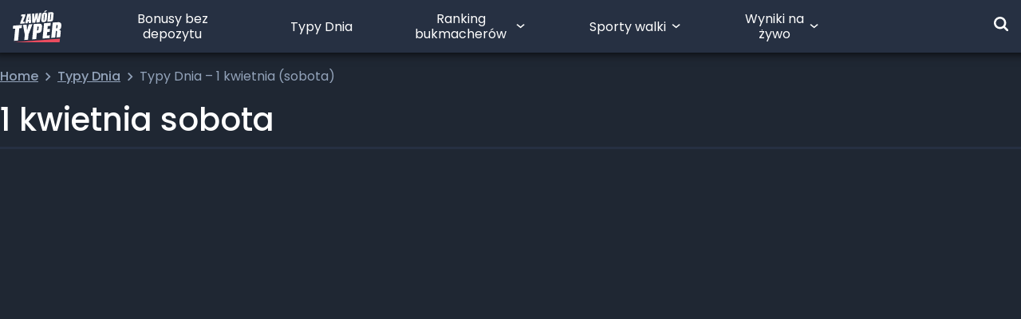

--- FILE ---
content_type: text/html; charset=UTF-8
request_url: https://zawodtyper.pl/typy-dnia-1-kwietnia-sobota/
body_size: 37796
content:
<!DOCTYPE html><html lang="pl-PL"><head><script data-no-optimize="1">var litespeed_docref=sessionStorage.getItem("litespeed_docref");litespeed_docref&&(Object.defineProperty(document,"referrer",{get:function(){return litespeed_docref}}),sessionStorage.removeItem("litespeed_docref"));</script> <script src="[data-uri]" defer></script> <script src="[data-uri]" defer></script> <script data-optimized="1" src="https://zawodtyper.pl/wp-content/litespeed/js/ecfcf9e228f90c623e55b6c41f4f5e5b.js?ver=f5e5b" defer data-deferred="1"></script> <script data-optimized="1" src="https://zawodtyper.pl/wp-content/litespeed/js/af9b2fd210a8fcddbe4a0dc0763e8eba.js?ver=e8eba" defer data-deferred="1"></script> <meta charset="UTF-8"/><meta name="viewport" content="width=device-width, height=device-height, initial-scale=1, minimum-scale=1, maximum-scale=1, user-scalable=no"/><meta name="google-site-verification" content="SgOTfGh9DipxmZJV86acQRjVgq_Qqealnasx6IN6Cw4" /><meta name="thumbnail" content="https://media.zawodtyper.pl/2022/04/TYPY-DNIA-NOWE3.png" /><link rel="manifest" href="/wp-content/themes/zawodtyper/manifest.json"><link rel="profile" href="https://gmpg.org/xfn/11"><link rel="apple-touch-icon" type="image/png" sizes="180x180" href="/wp-content/themes/zawodtyper/assets/images/apple-touch-icon-180x180.png"><link rel="icon" type="image/png" sizes="48x48" href="/wp-content/themes/zawodtyper/assets/images/zt-logo-48x48.png"><link rel="icon" type="image/png" sizes="192x192" href="/wp-content/themes/zawodtyper/assets/images/zt-logo-192x192.png"><meta name='robots' content='max-image-preview:large, noindex,follow' /><title>Typy Dnia – 1 kwietnia (sobota) - ZawódTyper</title><meta property="og:locale" content="pl_PL" /><meta property="og:type" content="article" /><meta property="og:title" content="Typy Dnia – 1 kwietnia (sobota) - ZawódTyper" /><meta property="og:url" content="https://zawodtyper.pl/typy-dnia-1-kwietnia-sobota/" /><meta property="og:site_name" content="ZawódTyper" /><meta property="article:publisher" content="https://www.facebook.com/Zawodtyper" /><meta property="article:published_time" content="2023-03-31T19:00:22+00:00" /><meta property="og:image" content="https://zawodtyper.pl/wp-content/uploads/2022/04/TYPY-DNIA-NOWE3.png" /><meta property="og:image:width" content="1100" /><meta property="og:image:height" content="800" /><meta property="og:image:type" content="image/png" /><meta name="author" content="Dawid Danielczyk" /><meta name="twitter:card" content="summary_large_image" /><meta name="twitter:creator" content="@zawod_typer" /><meta name="twitter:site" content="@zawod_typer" /> <script type="application/ld+json" class="yoast-schema-graph">{"@context":"https://schema.org","@graph":[{"@type":"NewsArticle","@id":"https://zawodtyper.pl/typy-dnia-1-kwietnia-sobota/#article","isPartOf":{"@id":"https://zawodtyper.pl/typy-dnia-1-kwietnia-sobota/"},"author":{"name":"Dawid Danielczyk","@id":"https://zawodtyper.pl/#/schema/person/99255df3e68f4fb555030d01f5681e6d"},"headline":"Typy Dnia – 1 kwietnia (sobota)","datePublished":"2023-03-31T19:00:22+00:00","mainEntityOfPage":{"@id":"https://zawodtyper.pl/typy-dnia-1-kwietnia-sobota/"},"wordCount":4,"commentCount":318,"publisher":{"@id":"https://zawodtyper.pl/#organization"},"image":{"@id":"https://zawodtyper.pl/typy-dnia-1-kwietnia-sobota/#primaryimage"},"thumbnailUrl":"https://media.zawodtyper.pl/2022/04/TYPY-DNIA-NOWE3.png","articleSection":["Archiwum","Typy dnia"],"inLanguage":"pl-PL","potentialAction":[{"@type":"CommentAction","name":"Comment","target":["https://zawodtyper.pl/typy-dnia-1-kwietnia-sobota/#respond"]}]},{"@type":"WebPage","@id":"https://zawodtyper.pl/typy-dnia-1-kwietnia-sobota/","url":"https://zawodtyper.pl/typy-dnia-1-kwietnia-sobota/","name":"Typy Dnia – 1 kwietnia (sobota) - ZawódTyper","isPartOf":{"@id":"https://zawodtyper.pl/#website"},"primaryImageOfPage":{"@id":"https://zawodtyper.pl/typy-dnia-1-kwietnia-sobota/#primaryimage"},"image":{"@id":"https://zawodtyper.pl/typy-dnia-1-kwietnia-sobota/#primaryimage"},"thumbnailUrl":"https://media.zawodtyper.pl/2022/04/TYPY-DNIA-NOWE3.png","datePublished":"2023-03-31T19:00:22+00:00","breadcrumb":{"@id":"https://zawodtyper.pl/typy-dnia-1-kwietnia-sobota/#breadcrumb"},"inLanguage":"pl-PL","potentialAction":[{"@type":"ReadAction","target":["https://zawodtyper.pl/typy-dnia-1-kwietnia-sobota/"]}]},{"@type":"ImageObject","inLanguage":"pl-PL","@id":"https://zawodtyper.pl/typy-dnia-1-kwietnia-sobota/#primaryimage","url":"https://media.zawodtyper.pl/2022/04/TYPY-DNIA-NOWE3.png","contentUrl":"https://media.zawodtyper.pl/2022/04/TYPY-DNIA-NOWE3.png","width":1100,"height":800},{"@type":"BreadcrumbList","@id":"https://zawodtyper.pl/typy-dnia-1-kwietnia-sobota/#breadcrumb","itemListElement":[{"@type":"ListItem","position":1,"name":"Strona główna","item":"https://zawodtyper.pl/"},{"@type":"ListItem","position":2,"name":"Typy dnia","item":"https://zawodtyper.pl/category/typy-dnia-k/"},{"@type":"ListItem","position":3,"name":"Typy Dnia – 1 kwietnia (sobota)"}]},{"@type":"WebSite","@id":"https://zawodtyper.pl/#website","url":"https://zawodtyper.pl/","name":"ZawódTyper","description":"Zawód Typer - Największa społeczność bukmacherska w Polsce","publisher":{"@id":"https://zawodtyper.pl/#organization"},"potentialAction":[{"@type":"SearchAction","target":{"@type":"EntryPoint","urlTemplate":"https://zawodtyper.pl/?s={search_term_string}"},"query-input":{"@type":"PropertyValueSpecification","valueRequired":true,"valueName":"search_term_string"}}],"inLanguage":"pl-PL"},{"@type":"Organization","@id":"https://zawodtyper.pl/#organization","name":"Zawód Typer","url":"https://zawodtyper.pl/","logo":{"@type":"ImageObject","inLanguage":"pl-PL","@id":"https://zawodtyper.pl/#/schema/logo/image/","url":"https://media.zawodtyper.pl/2025/12/Group-1000004084.png","contentUrl":"https://media.zawodtyper.pl/2025/12/Group-1000004084.png","width":1937,"height":1049,"caption":"Zawód Typer"},"image":{"@id":"https://zawodtyper.pl/#/schema/logo/image/"},"sameAs":["https://www.facebook.com/Zawodtyper","https://x.com/zawod_typer","https://www.instagram.com/zawodtyper/","https://www.youtube.com/channel/UCDTPYZ5rS74OaJNNUfo6EsA/featured"]},{"@type":"Person","@id":"https://zawodtyper.pl/#/schema/person/99255df3e68f4fb555030d01f5681e6d","name":"Dawid Danielczyk","image":{"@type":"ImageObject","inLanguage":"pl-PL","@id":"https://zawodtyper.pl/#/schema/person/image/","url":"https://media.zawodtyper.pl/2025/09/avataraI0oQM4Y.jpg","contentUrl":"https://media.zawodtyper.pl/2025/09/avataraI0oQM4Y.jpg","caption":"Dawid Danielczyk"}}]}</script> <link rel="alternate" type="application/rss+xml" title="ZawódTyper &raquo; Kanał z wpisami" href="https://zawodtyper.pl/feed/" /><link rel="alternate" type="application/rss+xml" title="ZawódTyper &raquo; Kanał z komentarzami" href="https://zawodtyper.pl/comments/feed/" /><link rel="alternate" type="application/rss+xml" title="ZawódTyper &raquo; Typy Dnia – 1 kwietnia (sobota) Kanał z komentarzami" href="https://zawodtyper.pl/typy-dnia-1-kwietnia-sobota/feed/" /><link rel="alternate" title="oEmbed (JSON)" type="application/json+oembed" href="https://zawodtyper.pl/wp-json/oembed/1.0/embed?url=https%3A%2F%2Fzawodtyper.pl%2Ftypy-dnia-1-kwietnia-sobota%2F" /><link rel="alternate" title="oEmbed (XML)" type="text/xml+oembed" href="https://zawodtyper.pl/wp-json/oembed/1.0/embed?url=https%3A%2F%2Fzawodtyper.pl%2Ftypy-dnia-1-kwietnia-sobota%2F&#038;format=xml" /><style id='wp-img-auto-sizes-contain-inline-css'>img:is([sizes=auto i],[sizes^="auto," i]){contain-intrinsic-size:3000px 1500px}
/*# sourceURL=wp-img-auto-sizes-contain-inline-css */</style><style id='classic-theme-styles-inline-css'>/*! This file is auto-generated */
.wp-block-button__link{color:#fff;background-color:#32373c;border-radius:9999px;box-shadow:none;text-decoration:none;padding:calc(.667em + 2px) calc(1.333em + 2px);font-size:1.125em}.wp-block-file__button{background:#32373c;color:#fff;text-decoration:none}
/*# sourceURL=/wp-includes/css/classic-themes.min.css */</style><link data-optimized="1" rel='stylesheet' id='gn-frontend-gnfollow-style-css' href='https://zawodtyper.pl/wp-content/litespeed/css/ce1a163534c4b964feee1ba39cd1b7f6.css?ver=c2024' media='all' /><link rel='stylesheet' id='main_css-css' href='https://zawodtyper.pl/wp-content/themes/zawodtyper/build/assets/main-BsyBeANe.css' media='all' /><link data-optimized="1" rel='stylesheet' id='tablepress-default-css' href='https://zawodtyper.pl/wp-content/litespeed/css/38e65f4496c31f1b791b4dd7c522820b.css?ver=99562' media='all' /> <script type="text/javascript" src="[data-uri]" defer></script><script id="vue_script-js-extra" src="[data-uri]" defer></script> <script type="module" src="https://zawodtyper.pl/wp-content/themes/zawodtyper/build/assets/main-C0GW7BKn.js"></script><link rel="https://api.w.org/" href="https://zawodtyper.pl/wp-json/" /><link rel="alternate" title="JSON" type="application/json" href="https://zawodtyper.pl/wp-json/wp/v2/posts/101250" /><link rel="EditURI" type="application/rsd+xml" title="RSD" href="https://zawodtyper.pl/xmlrpc.php?rsd" /> <script type="text/javascript" src="[data-uri]" defer></script> <script src="[data-uri]" defer></script> <style type="text/css">div.nsl-container[data-align="left"] {
    text-align: left;
}

div.nsl-container[data-align="center"] {
    text-align: center;
}

div.nsl-container[data-align="right"] {
    text-align: right;
}


div.nsl-container div.nsl-container-buttons a[data-plugin="nsl"] {
    text-decoration: none;
    box-shadow: none;
    border: 0;
}

div.nsl-container .nsl-container-buttons {
    display: flex;
    padding: 5px 0;
}

div.nsl-container.nsl-container-block .nsl-container-buttons {
    display: inline-grid;
    grid-template-columns: minmax(145px, auto);
}

div.nsl-container-block-fullwidth .nsl-container-buttons {
    flex-flow: column;
    align-items: center;
}

div.nsl-container-block-fullwidth .nsl-container-buttons a,
div.nsl-container-block .nsl-container-buttons a {
    flex: 1 1 auto;
    display: block;
    margin: 5px 0;
    width: 100%;
}

div.nsl-container-inline {
    margin: -5px;
    text-align: left;
}

div.nsl-container-inline .nsl-container-buttons {
    justify-content: center;
    flex-wrap: wrap;
}

div.nsl-container-inline .nsl-container-buttons a {
    margin: 5px;
    display: inline-block;
}

div.nsl-container-grid .nsl-container-buttons {
    flex-flow: row;
    align-items: center;
    flex-wrap: wrap;
}

div.nsl-container-grid .nsl-container-buttons a {
    flex: 1 1 auto;
    display: block;
    margin: 5px;
    max-width: 280px;
    width: 100%;
}

@media only screen and (min-width: 650px) {
    div.nsl-container-grid .nsl-container-buttons a {
        width: auto;
    }
}

div.nsl-container .nsl-button {
    cursor: pointer;
    vertical-align: top;
    border-radius: 4px;
}

div.nsl-container .nsl-button-default {
    color: #fff;
    display: flex;
}

div.nsl-container .nsl-button-icon {
    display: inline-block;
}

div.nsl-container .nsl-button-svg-container {
    flex: 0 0 auto;
    padding: 8px;
    display: flex;
    align-items: center;
}

div.nsl-container svg {
    height: 24px;
    width: 24px;
    vertical-align: top;
}

div.nsl-container .nsl-button-default div.nsl-button-label-container {
    margin: 0 24px 0 12px;
    padding: 10px 0;
    font-family: Helvetica, Arial, sans-serif;
    font-size: 16px;
    line-height: 20px;
    letter-spacing: .25px;
    overflow: hidden;
    text-align: center;
    text-overflow: clip;
    white-space: nowrap;
    flex: 1 1 auto;
    -webkit-font-smoothing: antialiased;
    -moz-osx-font-smoothing: grayscale;
    text-transform: none;
    display: inline-block;
}

div.nsl-container .nsl-button-google[data-skin="light"] {
    box-shadow: inset 0 0 0 1px #747775;
    color: #1f1f1f;
}

div.nsl-container .nsl-button-google[data-skin="dark"] {
    box-shadow: inset 0 0 0 1px #8E918F;
    color: #E3E3E3;
}

div.nsl-container .nsl-button-google[data-skin="neutral"] {
    color: #1F1F1F;
}

div.nsl-container .nsl-button-google div.nsl-button-label-container {
    font-family: "Roboto Medium", Roboto, Helvetica, Arial, sans-serif;
}

div.nsl-container .nsl-button-apple .nsl-button-svg-container {
    padding: 0 6px;
}

div.nsl-container .nsl-button-apple .nsl-button-svg-container svg {
    height: 40px;
    width: auto;
}

div.nsl-container .nsl-button-apple[data-skin="light"] {
    color: #000;
    box-shadow: 0 0 0 1px #000;
}

div.nsl-container .nsl-button-facebook[data-skin="white"] {
    color: #000;
    box-shadow: inset 0 0 0 1px #000;
}

div.nsl-container .nsl-button-facebook[data-skin="light"] {
    color: #1877F2;
    box-shadow: inset 0 0 0 1px #1877F2;
}

div.nsl-container .nsl-button-spotify[data-skin="white"] {
    color: #191414;
    box-shadow: inset 0 0 0 1px #191414;
}

div.nsl-container .nsl-button-apple div.nsl-button-label-container {
    font-size: 17px;
    font-family: -apple-system, BlinkMacSystemFont, "Segoe UI", Roboto, Helvetica, Arial, sans-serif, "Apple Color Emoji", "Segoe UI Emoji", "Segoe UI Symbol";
}

div.nsl-container .nsl-button-slack div.nsl-button-label-container {
    font-size: 17px;
    font-family: -apple-system, BlinkMacSystemFont, "Segoe UI", Roboto, Helvetica, Arial, sans-serif, "Apple Color Emoji", "Segoe UI Emoji", "Segoe UI Symbol";
}

div.nsl-container .nsl-button-slack[data-skin="light"] {
    color: #000000;
    box-shadow: inset 0 0 0 1px #DDDDDD;
}

div.nsl-container .nsl-button-tiktok[data-skin="light"] {
    color: #161823;
    box-shadow: 0 0 0 1px rgba(22, 24, 35, 0.12);
}


div.nsl-container .nsl-button-kakao {
    color: rgba(0, 0, 0, 0.85);
}

.nsl-clear {
    clear: both;
}

.nsl-container {
    clear: both;
}

.nsl-disabled-provider .nsl-button {
    filter: grayscale(1);
    opacity: 0.8;
}

/*Button align start*/

div.nsl-container-inline[data-align="left"] .nsl-container-buttons {
    justify-content: flex-start;
}

div.nsl-container-inline[data-align="center"] .nsl-container-buttons {
    justify-content: center;
}

div.nsl-container-inline[data-align="right"] .nsl-container-buttons {
    justify-content: flex-end;
}


div.nsl-container-grid[data-align="left"] .nsl-container-buttons {
    justify-content: flex-start;
}

div.nsl-container-grid[data-align="center"] .nsl-container-buttons {
    justify-content: center;
}

div.nsl-container-grid[data-align="right"] .nsl-container-buttons {
    justify-content: flex-end;
}

div.nsl-container-grid[data-align="space-around"] .nsl-container-buttons {
    justify-content: space-around;
}

div.nsl-container-grid[data-align="space-between"] .nsl-container-buttons {
    justify-content: space-between;
}

/* Button align end*/

/* Redirect */

#nsl-redirect-overlay {
    display: flex;
    flex-direction: column;
    justify-content: center;
    align-items: center;
    position: fixed;
    z-index: 1000000;
    left: 0;
    top: 0;
    width: 100%;
    height: 100%;
    backdrop-filter: blur(1px);
    background-color: RGBA(0, 0, 0, .32);;
}

#nsl-redirect-overlay-container {
    display: flex;
    flex-direction: column;
    justify-content: center;
    align-items: center;
    background-color: white;
    padding: 30px;
    border-radius: 10px;
}

#nsl-redirect-overlay-spinner {
    content: '';
    display: block;
    margin: 20px;
    border: 9px solid RGBA(0, 0, 0, .6);
    border-top: 9px solid #fff;
    border-radius: 50%;
    box-shadow: inset 0 0 0 1px RGBA(0, 0, 0, .6), 0 0 0 1px RGBA(0, 0, 0, .6);
    width: 40px;
    height: 40px;
    animation: nsl-loader-spin 2s linear infinite;
}

@keyframes nsl-loader-spin {
    0% {
        transform: rotate(0deg)
    }
    to {
        transform: rotate(360deg)
    }
}

#nsl-redirect-overlay-title {
    font-family: -apple-system, BlinkMacSystemFont, "Segoe UI", Roboto, Oxygen-Sans, Ubuntu, Cantarell, "Helvetica Neue", sans-serif;
    font-size: 18px;
    font-weight: bold;
    color: #3C434A;
}

#nsl-redirect-overlay-text {
    font-family: -apple-system, BlinkMacSystemFont, "Segoe UI", Roboto, Oxygen-Sans, Ubuntu, Cantarell, "Helvetica Neue", sans-serif;
    text-align: center;
    font-size: 14px;
    color: #3C434A;
}

/* Redirect END*/</style><style type="text/css">/* Notice fallback */
#nsl-notices-fallback {
    position: fixed;
    right: 10px;
    top: 10px;
    z-index: 10000;
}

.admin-bar #nsl-notices-fallback {
    top: 42px;
}

#nsl-notices-fallback > div {
    position: relative;
    background: #fff;
    border-left: 4px solid #fff;
    box-shadow: 0 1px 1px 0 rgba(0, 0, 0, .1);
    margin: 5px 15px 2px;
    padding: 1px 20px;
}

#nsl-notices-fallback > div.error {
    display: block;
    border-left-color: #dc3232;
}

#nsl-notices-fallback > div.updated {
    display: block;
    border-left-color: #46b450;
}

#nsl-notices-fallback p {
    margin: .5em 0;
    padding: 2px;
}

#nsl-notices-fallback > div:after {
    position: absolute;
    right: 5px;
    top: 5px;
    content: '\00d7';
    display: block;
    height: 16px;
    width: 16px;
    line-height: 16px;
    text-align: center;
    font-size: 20px;
    cursor: pointer;
}</style> <script src="[data-uri]" defer></script>  <script src="[data-uri]" defer></script>  <script src="https://www.googletagmanager.com/gtag/js?id=G-WQ0W4KSFWX" defer data-deferred="1"></script> <script data-optimized="1" src="https://zawodtyper.pl/wp-content/litespeed/js/d08651c3347ef4410f6598c31b9f849b.js?ver=f849b" defer></script> <script type="application/ld+json">{
		"@context": "https://schema.org",
		"@type": "LiveBlogPosting",
		"coverageStartTime": "2026-01-16T19:15:36+01:00",
          "coverageEndTime": "2026-01-18T19:15:36+01:00",
          "headline": "Relacja LIVE FEN 61",
          "description": "Śledź relację tekstową na żywo z gali FEN 61",
          "image": "https://media.zawodtyper.pl/2022/04/TYPY-DNIA-NOWE3.png",
          "url": "https://zawodtyper.pl/typy-dnia-1-kwietnia-sobota/",
          "mainEntityOfPage": {
            "@type": "Article",
            "@id": "https://zawodtyper.pl/typy-dnia-1-kwietnia-sobota/#article"
          },
          "publisher": {
            "@type": "Organization",
            "name": "Zawód Typer",
            "logo": {
              "@type": "ImageObject",
              "url": "https://zawodtyper.pl/wp-content/themes/zawodtyper/assets/images/zt-logo.png"
            }
          },
          "datePublished": "2023-03-31T21:00:22+02:00",
          "dateModified": "2026-01-16T19:15:36+01:00",
          "isAccessibleForFree": true,
          "author": {
            "@type": "Person",
            "name": "Dawid Danielczyk"
          },
          "creator": {
            "@type": "Person",
            "name": "Dawid Danielczyk"
          },
          "liveBlogUpdate":[
		]
}</script> <style id='global-styles-inline-css'>:root{--wp--preset--aspect-ratio--square: 1;--wp--preset--aspect-ratio--4-3: 4/3;--wp--preset--aspect-ratio--3-4: 3/4;--wp--preset--aspect-ratio--3-2: 3/2;--wp--preset--aspect-ratio--2-3: 2/3;--wp--preset--aspect-ratio--16-9: 16/9;--wp--preset--aspect-ratio--9-16: 9/16;--wp--preset--color--black: #000000;--wp--preset--color--cyan-bluish-gray: #abb8c3;--wp--preset--color--white: #ffffff;--wp--preset--color--pale-pink: #f78da7;--wp--preset--color--vivid-red: #cf2e2e;--wp--preset--color--luminous-vivid-orange: #ff6900;--wp--preset--color--luminous-vivid-amber: #fcb900;--wp--preset--color--light-green-cyan: #7bdcb5;--wp--preset--color--vivid-green-cyan: #00d084;--wp--preset--color--pale-cyan-blue: #8ed1fc;--wp--preset--color--vivid-cyan-blue: #0693e3;--wp--preset--color--vivid-purple: #9b51e0;--wp--preset--gradient--vivid-cyan-blue-to-vivid-purple: linear-gradient(135deg,rgb(6,147,227) 0%,rgb(155,81,224) 100%);--wp--preset--gradient--light-green-cyan-to-vivid-green-cyan: linear-gradient(135deg,rgb(122,220,180) 0%,rgb(0,208,130) 100%);--wp--preset--gradient--luminous-vivid-amber-to-luminous-vivid-orange: linear-gradient(135deg,rgb(252,185,0) 0%,rgb(255,105,0) 100%);--wp--preset--gradient--luminous-vivid-orange-to-vivid-red: linear-gradient(135deg,rgb(255,105,0) 0%,rgb(207,46,46) 100%);--wp--preset--gradient--very-light-gray-to-cyan-bluish-gray: linear-gradient(135deg,rgb(238,238,238) 0%,rgb(169,184,195) 100%);--wp--preset--gradient--cool-to-warm-spectrum: linear-gradient(135deg,rgb(74,234,220) 0%,rgb(151,120,209) 20%,rgb(207,42,186) 40%,rgb(238,44,130) 60%,rgb(251,105,98) 80%,rgb(254,248,76) 100%);--wp--preset--gradient--blush-light-purple: linear-gradient(135deg,rgb(255,206,236) 0%,rgb(152,150,240) 100%);--wp--preset--gradient--blush-bordeaux: linear-gradient(135deg,rgb(254,205,165) 0%,rgb(254,45,45) 50%,rgb(107,0,62) 100%);--wp--preset--gradient--luminous-dusk: linear-gradient(135deg,rgb(255,203,112) 0%,rgb(199,81,192) 50%,rgb(65,88,208) 100%);--wp--preset--gradient--pale-ocean: linear-gradient(135deg,rgb(255,245,203) 0%,rgb(182,227,212) 50%,rgb(51,167,181) 100%);--wp--preset--gradient--electric-grass: linear-gradient(135deg,rgb(202,248,128) 0%,rgb(113,206,126) 100%);--wp--preset--gradient--midnight: linear-gradient(135deg,rgb(2,3,129) 0%,rgb(40,116,252) 100%);--wp--preset--font-size--small: 13px;--wp--preset--font-size--medium: 20px;--wp--preset--font-size--large: 36px;--wp--preset--font-size--x-large: 42px;--wp--preset--spacing--20: 0.44rem;--wp--preset--spacing--30: 0.67rem;--wp--preset--spacing--40: 1rem;--wp--preset--spacing--50: 1.5rem;--wp--preset--spacing--60: 2.25rem;--wp--preset--spacing--70: 3.38rem;--wp--preset--spacing--80: 5.06rem;--wp--preset--shadow--natural: 6px 6px 9px rgba(0, 0, 0, 0.2);--wp--preset--shadow--deep: 12px 12px 50px rgba(0, 0, 0, 0.4);--wp--preset--shadow--sharp: 6px 6px 0px rgba(0, 0, 0, 0.2);--wp--preset--shadow--outlined: 6px 6px 0px -3px rgb(255, 255, 255), 6px 6px rgb(0, 0, 0);--wp--preset--shadow--crisp: 6px 6px 0px rgb(0, 0, 0);}:where(.is-layout-flex){gap: 0.5em;}:where(.is-layout-grid){gap: 0.5em;}body .is-layout-flex{display: flex;}.is-layout-flex{flex-wrap: wrap;align-items: center;}.is-layout-flex > :is(*, div){margin: 0;}body .is-layout-grid{display: grid;}.is-layout-grid > :is(*, div){margin: 0;}:where(.wp-block-columns.is-layout-flex){gap: 2em;}:where(.wp-block-columns.is-layout-grid){gap: 2em;}:where(.wp-block-post-template.is-layout-flex){gap: 1.25em;}:where(.wp-block-post-template.is-layout-grid){gap: 1.25em;}.has-black-color{color: var(--wp--preset--color--black) !important;}.has-cyan-bluish-gray-color{color: var(--wp--preset--color--cyan-bluish-gray) !important;}.has-white-color{color: var(--wp--preset--color--white) !important;}.has-pale-pink-color{color: var(--wp--preset--color--pale-pink) !important;}.has-vivid-red-color{color: var(--wp--preset--color--vivid-red) !important;}.has-luminous-vivid-orange-color{color: var(--wp--preset--color--luminous-vivid-orange) !important;}.has-luminous-vivid-amber-color{color: var(--wp--preset--color--luminous-vivid-amber) !important;}.has-light-green-cyan-color{color: var(--wp--preset--color--light-green-cyan) !important;}.has-vivid-green-cyan-color{color: var(--wp--preset--color--vivid-green-cyan) !important;}.has-pale-cyan-blue-color{color: var(--wp--preset--color--pale-cyan-blue) !important;}.has-vivid-cyan-blue-color{color: var(--wp--preset--color--vivid-cyan-blue) !important;}.has-vivid-purple-color{color: var(--wp--preset--color--vivid-purple) !important;}.has-black-background-color{background-color: var(--wp--preset--color--black) !important;}.has-cyan-bluish-gray-background-color{background-color: var(--wp--preset--color--cyan-bluish-gray) !important;}.has-white-background-color{background-color: var(--wp--preset--color--white) !important;}.has-pale-pink-background-color{background-color: var(--wp--preset--color--pale-pink) !important;}.has-vivid-red-background-color{background-color: var(--wp--preset--color--vivid-red) !important;}.has-luminous-vivid-orange-background-color{background-color: var(--wp--preset--color--luminous-vivid-orange) !important;}.has-luminous-vivid-amber-background-color{background-color: var(--wp--preset--color--luminous-vivid-amber) !important;}.has-light-green-cyan-background-color{background-color: var(--wp--preset--color--light-green-cyan) !important;}.has-vivid-green-cyan-background-color{background-color: var(--wp--preset--color--vivid-green-cyan) !important;}.has-pale-cyan-blue-background-color{background-color: var(--wp--preset--color--pale-cyan-blue) !important;}.has-vivid-cyan-blue-background-color{background-color: var(--wp--preset--color--vivid-cyan-blue) !important;}.has-vivid-purple-background-color{background-color: var(--wp--preset--color--vivid-purple) !important;}.has-black-border-color{border-color: var(--wp--preset--color--black) !important;}.has-cyan-bluish-gray-border-color{border-color: var(--wp--preset--color--cyan-bluish-gray) !important;}.has-white-border-color{border-color: var(--wp--preset--color--white) !important;}.has-pale-pink-border-color{border-color: var(--wp--preset--color--pale-pink) !important;}.has-vivid-red-border-color{border-color: var(--wp--preset--color--vivid-red) !important;}.has-luminous-vivid-orange-border-color{border-color: var(--wp--preset--color--luminous-vivid-orange) !important;}.has-luminous-vivid-amber-border-color{border-color: var(--wp--preset--color--luminous-vivid-amber) !important;}.has-light-green-cyan-border-color{border-color: var(--wp--preset--color--light-green-cyan) !important;}.has-vivid-green-cyan-border-color{border-color: var(--wp--preset--color--vivid-green-cyan) !important;}.has-pale-cyan-blue-border-color{border-color: var(--wp--preset--color--pale-cyan-blue) !important;}.has-vivid-cyan-blue-border-color{border-color: var(--wp--preset--color--vivid-cyan-blue) !important;}.has-vivid-purple-border-color{border-color: var(--wp--preset--color--vivid-purple) !important;}.has-vivid-cyan-blue-to-vivid-purple-gradient-background{background: var(--wp--preset--gradient--vivid-cyan-blue-to-vivid-purple) !important;}.has-light-green-cyan-to-vivid-green-cyan-gradient-background{background: var(--wp--preset--gradient--light-green-cyan-to-vivid-green-cyan) !important;}.has-luminous-vivid-amber-to-luminous-vivid-orange-gradient-background{background: var(--wp--preset--gradient--luminous-vivid-amber-to-luminous-vivid-orange) !important;}.has-luminous-vivid-orange-to-vivid-red-gradient-background{background: var(--wp--preset--gradient--luminous-vivid-orange-to-vivid-red) !important;}.has-very-light-gray-to-cyan-bluish-gray-gradient-background{background: var(--wp--preset--gradient--very-light-gray-to-cyan-bluish-gray) !important;}.has-cool-to-warm-spectrum-gradient-background{background: var(--wp--preset--gradient--cool-to-warm-spectrum) !important;}.has-blush-light-purple-gradient-background{background: var(--wp--preset--gradient--blush-light-purple) !important;}.has-blush-bordeaux-gradient-background{background: var(--wp--preset--gradient--blush-bordeaux) !important;}.has-luminous-dusk-gradient-background{background: var(--wp--preset--gradient--luminous-dusk) !important;}.has-pale-ocean-gradient-background{background: var(--wp--preset--gradient--pale-ocean) !important;}.has-electric-grass-gradient-background{background: var(--wp--preset--gradient--electric-grass) !important;}.has-midnight-gradient-background{background: var(--wp--preset--gradient--midnight) !important;}.has-small-font-size{font-size: var(--wp--preset--font-size--small) !important;}.has-medium-font-size{font-size: var(--wp--preset--font-size--medium) !important;}.has-large-font-size{font-size: var(--wp--preset--font-size--large) !important;}.has-x-large-font-size{font-size: var(--wp--preset--font-size--x-large) !important;}
/*# sourceURL=global-styles-inline-css */</style></head><body class="wp-singular post-template-default single single-post postid-101250 single-format-standard wp-custom-logo wp-embed-responsive wp-theme-zawodtyper singular enable-search-modal has-post-thumbnail has-single-pagination showing-comments show-avatars footer-top-visible"><div data-component="login-modal" class="z-[1001]"></div><header id="main-header"
class="fixed w-full z-navbar shadow-black
top-0"><div class="container mx-auto relative -z-10 sidebars-container"></div><div class="w-full bg-zt-normal px-4 relative" id="main-header-container" ><div class="absolute w-[110%] h-full -left-2 shadow-[0_0_12px_#000] -z-10"></div><div class="container flex flex-wrap justify-between items-center mx-auto p-0 xl:!flex-nowrap xl:h-[66px]">
<a href="https://zawodtyper.pl"  aria-label="Logo Zawód Typer" class="no-default-style"><div class="w-[61px] h-[37px] mt-[14px] mb-[15px] xl:my-0 xl:h-[40px]">
<svg class="w-full h-full" width="61" height="37" viewBox="0 0 6358 4180" fill="none" xmlns="http://www.w3.org/2000/svg">
<path d="M158.198 3992.16L688.164 3949.64L843.562 2350.95L1158.02 2326.76L1197.6 1913.34L40.1841 2003.5L0.601562 2416.92L313.596 2392.73L158.198 3992.16Z" fill="white"/>
<path d="M1994.39 3845.56L2061.82 3153.6L2575.66 1806.33L2088.95 1844.44C1988.52 2172.1 1913.02 2446.97 1862.45 2669.81C1866.11 2531.27 1849.98 2262.99 1812.6 1866.43L1325.88 1904.55L1570.71 3193.18L1503.27 3885.87L1994.39 3845.56Z" fill="white"/>
<path d="M3140.08 2985.74L3282.28 2974.74C3398.1 2965.95 3493.39 2942.49 3568.15 2904.37C3642.92 2866.26 3696.43 2816.41 3729.42 2754.11C3762.4 2691.8 3785.13 2594.31 3797.59 2463.1L3815.18 2283.51C3827.64 2154.5 3829.84 2059.21 3822.51 1999.11C3814.45 1938.27 3793.19 1888.42 3758.74 1848.11C3723.55 1807.79 3668.58 1779.2 3593.81 1762.34C3518.31 1745.49 3408.36 1742.55 3264.69 1754.28L2731.06 1796.06L2536.08 3804.51L3066.04 3761.99L3140.08 2985.74ZM3225.84 2106.13C3294.74 2101 3338.72 2107.59 3358.51 2127.38C3378.31 2147.17 3384.9 2191.89 3377.57 2262.26L3361.45 2431.58C3354.12 2507.81 3339.46 2559.13 3318.2 2584.78C3296.94 2610.44 3261.76 2625.1 3213.38 2628.76C3202.38 2629.49 3189.19 2630.23 3174.53 2630.23L3225.84 2106.13Z" fill="white"/>
<path d="M4930.82 2032.83L4971.13 1619.41L4087.86 1688.31L3893.61 3694.56L4812.07 3621.26L4845.79 3267.95L4457.29 3298.73L4501.27 2844.27L4832.59 2818.61L4870.71 2425.72L4539.39 2452.11L4577.51 2060.68L4930.82 2032.83Z" fill="white"/>
<path d="M6260.5 2400.06C6305.21 2341.42 6335.27 2232.2 6351.39 2071.67C6368.25 1895.75 6352.86 1769.68 6305.21 1693.44C6256.83 1617.21 6190.13 1573.23 6103.64 1560.03C6017.14 1547.57 5848.55 1550.51 5598.59 1570.3L5224.02 1599.62L5029.78 3603.66L5559.74 3561.15L5644.04 2691.8C5717.34 2685.94 5760.59 2696.2 5775.25 2721.12C5789.91 2746.04 5792.11 2814.21 5781.11 2924.16L5720.27 3547.95L6212.12 3509.1L6259.03 3027.52C6275.16 2861.13 6280.29 2759.24 6275.16 2723.32C6270.03 2687.4 6251.7 2647.82 6219.45 2606.77C6187.93 2565.72 6120.49 2535.67 6018.61 2517.34C6134.42 2497.55 6215.05 2458.7 6260.5 2400.06ZM5863.94 2058.48L5852.95 2172.1C5844.15 2262.99 5827.29 2317.97 5801.64 2336.29C5775.98 2354.62 5733.47 2366.34 5674.09 2370.74L5718.81 1911.88C5780.38 1906.75 5821.43 1914.08 5841.95 1932.4C5863.21 1951.46 5869.81 1993.24 5863.94 2058.48Z" fill="white"/>
<path d="M1559.71 1473.54L1327.35 1491.87L1630.08 745.663L1653.54 502.304L1107.45 544.818L1083.99 788.177L1295.83 771.318L978.437 1584.96L961.578 1761.61L1535.52 1716.9L1559.71 1473.54Z" fill="white"/>
<path d="M1935.75 1685.38L1975.33 1465.48L2086.75 1456.68L2082.35 1673.65L2400.47 1648.73L2340.37 448.061L1890.3 483.245L1613.22 1710.3L1935.75 1685.38ZM2102.14 736.133C2098.47 937.71 2097.74 1106.3 2099.94 1242.64L1992.92 1250.71C2011.25 1142.95 2047.9 971.429 2102.14 736.133Z" fill="white"/>
<path d="M2928.97 1608.41C3005.94 1282.22 3055.05 1067.45 3077.77 964.831C3082.17 1200.86 3092.43 1410.5 3110.02 1594.49L3499.25 1564.43L3755.8 338.842L3453.07 362.298C3385.63 646.705 3328.46 936.244 3282.28 1231.65L3292.54 772.05C3296.94 541.885 3298.41 409.211 3297.67 374.026L2974.42 398.948C2895.25 746.395 2839.54 1026.4 2807.29 1238.98L2815.35 832.157L2823.42 410.677L2520.68 434.133L2541.94 1637.73L2928.97 1608.41Z" fill="white"/>
<path d="M4502.01 0.924805L4238.86 21.4491L4088.59 235.488L4238.86 223.759L4502.01 0.924805Z" fill="white"/>
<path d="M3722.09 1307.15C3722.82 1356.99 3737.48 1401.71 3763.87 1441.29C3790.99 1481.6 3829.11 1510.19 3877.49 1527.05C3926.6 1544.64 3983.04 1550.51 4047.54 1545.37C4114.98 1540.24 4175.09 1524.12 4228.6 1497.73C4281.37 1471.34 4325.35 1436.16 4359.07 1391.44C4392.79 1347.46 4415.51 1299.08 4425.78 1248.51C4436.04 1197.2 4447.77 1110.7 4459.5 989.021L4480.02 781.58C4492.48 656.235 4497.61 569.007 4496.88 519.895C4496.15 470.051 4481.49 425.337 4455.1 385.755C4427.98 345.439 4389.86 316.852 4341.48 299.993C4292.37 282.401 4235.93 276.536 4172.16 281.668C4104.72 286.799 4044.61 302.925 3991.1 329.313C3938.33 355.701 3894.35 390.886 3860.63 435.599C3826.91 479.58 3804.19 527.958 3793.92 578.536C3783.66 629.847 3771.93 716.342 3760.2 838.021L3739.68 1045.46C3727.22 1170.81 3721.36 1258.04 3722.09 1307.15ZM4034.35 1189.13L4089.33 621.784C4095.19 559.478 4103.25 521.361 4113.52 508.167C4123.04 494.973 4136.24 487.643 4153.1 486.177C4172.16 484.711 4184.62 491.308 4189.02 506.701C4193.41 522.094 4193.41 558.012 4187.55 614.454L4133.31 1172.27C4126.71 1244.11 4118.65 1289.55 4111.32 1308.61C4103.25 1328.4 4089.33 1338.67 4068.07 1340.13C4047.54 1341.6 4035.08 1334.27 4030.69 1318.14C4026.29 1302.75 4027.02 1259.5 4034.35 1189.13Z" fill="white"/>
<path d="M5088.41 1427.36C5126.53 1416.36 5158.78 1399.51 5185.9 1376.78C5213.03 1354.06 5233.55 1324.01 5247.48 1286.62C5261.4 1249.24 5273.13 1175.94 5284.13 1066.72L5325.18 641.574C5336.17 526.491 5340.57 449.525 5337.64 410.676C5334.71 371.826 5320.78 337.375 5295.86 308.055C5271.67 278.001 5233.55 258.21 5181.51 248.681C5129.46 239.152 5029.04 239.885 4878.04 251.613L4644.94 269.938L4526.93 1484.53L4919.82 1453.75C4994.59 1447.15 5050.3 1439.09 5088.41 1427.36ZM4935.95 452.457C4969.67 449.525 4993.12 451.724 5004.12 457.588C5015.85 464.185 5022.44 474.448 5024.64 489.841C5026.84 505.234 5024.64 540.419 5019.51 595.394L4974.07 1067.45C4966 1148.82 4956.47 1198.66 4944.01 1217.72C4931.55 1236.78 4903.7 1247.77 4858.25 1251.44L4935.95 452.457Z" fill="white"/>
<path d="M5520.89 3758.33L4991.66 3799.38L4774.69 3816.24L3856.23 3888.07L3028.66 3952.58L2498.7 3993.62L1957.74 4036.14L1467.35 4074.26L651.514 4137.29L500.514 4149.02L482.922 4150.49L122.281 4179.08H6125.62L6174 3707.75L5682.15 3745.87L5520.89 3758.33Z" fill="#EA4C5F"/>
</svg></div>
</a><div class="flex shrink-0 items-center xl:relative xl:order-2"><div id="desktop-tp-login" class="only-desktop w-[152px]"></div>
<button id="hamburger-button" data-bs-toggle="offcanvas" data-bs-target="#mobile-menu" type="button"
class="relative w-[30px] h-[30px] xl:hidden" aria-label="Menu" aria-controls="mobile-menu"
aria-expanded="false">
<span class="hamburger w-[30px] h-[30px]">
<span></span>
<span></span>
<span></span>
</span>
</button> <script src="[data-uri]" defer></script> </div><div class="only-desktop order-last pl-5 relative">
<button id="header-search-button" class="-m-2 p-2" aria-label="Wyszukiwarka">
<svg class="fill-text" aria-hidden="true" role="img" focusable="false" xmlns="http://www.w3.org/2000/svg" width="18" height="18" viewBox="0 0 28 28">
<path d="M31.715 28.953c0.381 0.381 0.381 0.999 0 1.381l-1.381 1.381c-0.382 0.381-1 0.381-1.381 0l-9.668-9.668c-0.105-0.105-0.175-0.229-0.222-0.361-1.983 1.449-4.418 2.314-7.063 2.314-6.627 0-12-5.373-12-12s5.373-12 12-12c6.627 0 12 5.373 12 12 0 2.645-0.865 5.080-2.314 7.063 0.132 0.047 0.256 0.116 0.361 0.222l9.668 9.668zM12 4c-4.418 0-8 3.582-8 8s3.582 8 8 8 8-3.582 8-8c0-4.418-3.582-8-8-8z"></path>
</svg> <script>window.addEventListener('load', () => {
											let headerBackdrop = document.querySelector('#header-backdrop');
                      let headerSearchButton = document.getElementById('header-search-button');
											let userDropdown = document.getElementById('user-dropdown');
                      if (headerSearchButton) {
                        let headerSearchForm = document.getElementById('header-search-form');
                        let clickOutsideSearchFormListener = function(e) {
                          if (!e.composedPath().some(el => el.id === 'header-search-form')) {
                            headerSearchForm?.classList.add('hidden');
                            document.body.removeEventListener('click', clickOutsideSearchFormListener);
                          }
                        }
                        headerSearchButton.addEventListener('click', function(e) {
                          e.stopPropagation();
                          headerSearchForm?.classList.toggle('hidden');
	                        document.getElementById('notifications-menu')?.classList.add('hidden');
                          let searchFormVisible = !headerSearchForm?.classList.contains('hidden');
                          if (searchFormVisible) {
                            document.body.addEventListener('click', clickOutsideSearchFormListener);
                            setTimeout( () => {
                              document.getElementById('search-form-1')?.focus()
                            }, 50);
                          } else {
                            document.body.removeEventListener('click', clickOutsideSearchFormListener);
                          }
                        });
                      }
	                    let bellNotificationButton = document.getElementById('user-notifications');
											if (bellNotificationButton) {
												let notificationsMenu = document.getElementById('notifications-menu');
												let clickOutsideNotificationsMenuListener = function(e) {
													if (!e.composedPath().some(el => el.id === 'notifications-menu')) {
														notificationsMenu?.classList.add('hidden');
														headerBackdrop.classList.add('opacity-0');
														const anchor = document.getElementById('beta-powiadomienia');
														if (anchor) {
															anchor.parentNode.parentNode.parentNode.removeChild(anchor.parentNode.parentNode);
														}
														if (window.size.mobile) {
															bellNotificationButton.classList.remove('bg-zt-main');
														}
														document.documentElement.classList.remove('!overflow-hidden');
														document.body.removeEventListener('click', clickOutsideNotificationsMenuListener);
													}
												}
												bellNotificationButton.addEventListener('click', function(e) {
													countClicks('Nowe powiadomienia - 1');
													e.stopPropagation();
													notificationsMenu?.classList.toggle('hidden');
													document.getElementById('header-search-form')?.classList.add('hidden');
													if (window.size.mobile) {
														bellNotificationButton.classList.toggle('bg-zt-main');
													}
													document.documentElement.classList.add('!overflow-hidden');
													let notificationsMenuVisible = !notificationsMenu?.classList.contains('hidden');
													if (notificationsMenuVisible) {
														userDropdown.classList.remove('show');
														headerBackdrop.classList.remove('opacity-0');
														document.body.addEventListener('click', clickOutsideNotificationsMenuListener);
													} else {
														headerBackdrop.classList.add('opacity-0');
														document.documentElement.classList.remove('!overflow-hidden');
														document.body.removeEventListener('click', clickOutsideNotificationsMenuListener);
													}
												});
											}
                    })</script> </button><div id="header-search-form"
class="hidden absolute -right-4 bottom-[-90px] w-[423px] h-[56px] p-2 bg-zt-normal rounded-zt shadow-zt
before-triangle-up before:right-[11px] before:border-zt-normal"><form role="search" aria-label="Wyszukaj..." method="get" class="search-form block"
action="https://zawodtyper.pl/"><div class="relative h-10">
<input type="search" id="search-form-1"
placeholder="Wyszukaj..."
name="s"
required
class="text-sm h-full pl-3 pr-8"
aria-label="Wyszukaj">
<button data-link class="absolute right-3 top-1/2 -translate-y-1/2" type="submit">
<svg class="fill-text box-content h-4 w-4 -m-2 p-2 pointer-events-none" aria-hidden="true" role="img" focusable="false" xmlns="http://www.w3.org/2000/svg" width="14" height="15" viewBox="0 0 28 28">
<path d="M31.715 28.953c0.381 0.381 0.381 0.999 0 1.381l-1.381 1.381c-0.382 0.381-1 0.381-1.381 0l-9.668-9.668c-0.105-0.105-0.175-0.229-0.222-0.361-1.983 1.449-4.418 2.314-7.063 2.314-6.627 0-12-5.373-12-12s5.373-12 12-12c6.627 0 12 5.373 12 12 0 2.645-0.865 5.080-2.314 7.063 0.132 0.047 0.256 0.116 0.361 0.222l9.668 9.668zM12 4c-4.418 0-8 3.582-8 8s3.582 8 8 8 8-3.582 8-8c0-4.418-3.582-8-8-8z"></path>
</svg>
</button></div></form></div></div><nav class="hidden justify-between items-center w-full xl:flex xl:order-1 xl:px-[40px]"><ul class="primary-menu w-full justify-between"><li id="menu-item-9267" class="menu-item menu-item-type-post_type menu-item-object-page menu-item-9267 group"><a href="https://zawodtyper.pl/bonus-bez-depozytu/">Bonusy bez depozytu</a></li><li id="menu-item-7478" class="menu-item menu-item-type-post_type menu-item-object-page menu-item-7478 group"><a href="https://zawodtyper.pl/typy-dnia/">Typy Dnia</a></li><li id="menu-item-116533" class="menu-item menu-item-type-custom menu-item-object-custom menu-item-has-children menu-item-116533 group"><a href="/ranking-bukmacherow/">Ranking bukmacherów</a><svg class="icon menu-expander" width="11" height="6" viewBox="0 0 11 6" fill="none" xmlns="http://www.w3.org/2000/svg"><path d="M1.69189 0.083984L5.58914 3.32815L9.4864 0.0839843L10.6836 1.08273L5.58914 5.33273L0.494695 1.08273L1.69189 0.083984Z" fill="white"/></svg><ul class="sub-menu"><li id="menu-item-74994" class="menu-item menu-item-type-post_type menu-item-object-post menu-item-74994 group"><img data-src="/wp-content/themes/zawodtyper/assets/images/bukmacherzy/superbet-78.webp"
class="inline-block w-5 h-5 mr-2 mb-px" width="20" height="20" alt=""><a href="https://zawodtyper.pl/kod-promocyjny-superbet/">Kod promocyjny Superbet</a></li><li id="menu-item-74990" class="menu-item menu-item-type-post_type menu-item-object-post menu-item-74990 group"><img data-src="/wp-content/themes/zawodtyper/assets/images/bukmacherzy/sts-78.webp"
class="inline-block w-5 h-5 mr-2 mb-px" width="20" height="20" alt=""><a href="https://zawodtyper.pl/sts-kod-promocyjny/">Kod promocyjny STS</a></li><li id="menu-item-74989" class="menu-item menu-item-type-post_type menu-item-object-post menu-item-74989 group"><img data-src="/wp-content/themes/zawodtyper/assets/images/bukmacherzy/fortuna-78.webp"
class="inline-block w-5 h-5 mr-2 mb-px" width="20" height="20" alt=""><a href="https://zawodtyper.pl/kod-promocyjny-fortuna/">Kod promocyjny Fortuna</a></li><li id="menu-item-74992" class="menu-item menu-item-type-post_type menu-item-object-post menu-item-74992 group"><img data-src="/wp-content/themes/zawodtyper/assets/images/bukmacherzy/betfan-78.webp"
class="inline-block w-5 h-5 mr-2 mb-px" width="20" height="20" alt=""><a href="https://zawodtyper.pl/kod-promocyjny-betfan/">Kod promocyjny Betfan</a></li><li id="menu-item-74993" class="menu-item menu-item-type-post_type menu-item-object-post menu-item-74993 group"><img data-src="/wp-content/themes/zawodtyper/assets/images/bukmacherzy/betclic-78.webp"
class="inline-block w-5 h-5 mr-2 mb-px" width="20" height="20" alt=""><a href="https://zawodtyper.pl/kod-promocyjny-betclic/">Kod promocyjny Betclic</a></li><li id="menu-item-74996" class="menu-item menu-item-type-post_type menu-item-object-post menu-item-74996 group"><img data-src="/wp-content/themes/zawodtyper/assets/images/bukmacherzy/totalbet-78.webp"
class="inline-block w-5 h-5 mr-2 mb-px" width="20" height="20" alt=""><a href="https://zawodtyper.pl/kod-promocyjny-totalbet/">Kod promocyjny TOTALbet</a></li><li id="menu-item-74997" class="menu-item menu-item-type-post_type menu-item-object-post menu-item-74997 group"><img data-src="/wp-content/themes/zawodtyper/assets/images/bukmacherzy/lvbet-78.webp"
class="inline-block w-5 h-5 mr-2 mb-px" width="20" height="20" alt=""><a href="https://zawodtyper.pl/kod-promocyjny-lvbet/">Kod promocyjny LVBET</a></li><li id="menu-item-78556" class="menu-item menu-item-type-post_type menu-item-object-post menu-item-78556 group"><img data-src="/wp-content/themes/zawodtyper/assets/images/bukmacherzy/betters-78.webp"
class="inline-block w-5 h-5 mr-2 mb-px" width="20" height="20" alt=""><a href="https://zawodtyper.pl/betters-kod-promocyjny/">Kod promocyjny Betters</a></li><li id="menu-item-119770" class="menu-item menu-item-type-post_type menu-item-object-post menu-item-119770 group"><img data-src="/wp-content/themes/zawodtyper/assets/images/bukmacherzy/betcris-78.webp"
class="inline-block w-5 h-5 mr-2 mb-px" width="20" height="20" alt=""><a href="https://zawodtyper.pl/kod-promocyjny-betcris/">Kod promocyjny Betcris</a></li><li id="menu-item-74995" class="menu-item menu-item-type-post_type menu-item-object-post menu-item-74995 group"><img data-src="/wp-content/themes/zawodtyper/assets/images/bukmacherzy/forbet-78.webp"
class="inline-block w-5 h-5 mr-2 mb-px" width="20" height="20" alt=""><a href="https://zawodtyper.pl/kod-promocyjny-forbet/">Kod promocyjny forBET</a></li><li id="menu-item-75000" class="menu-item menu-item-type-post_type menu-item-object-post menu-item-75000 group"><img data-src="/wp-content/themes/zawodtyper/assets/images/bukmacherzy/etoto-78.webp"
class="inline-block w-5 h-5 mr-2 mb-px" width="20" height="20" alt=""><a href="https://zawodtyper.pl/kod-bonusowy-etoto/">Kod bonusowy ETOTO</a></li><li id="menu-item-129341" class="menu-item menu-item-type-post_type menu-item-object-post menu-item-129341 group"><img data-src="/wp-content/themes/zawodtyper/assets/images/bukmacherzy/pzbuk-78.webp"
class="inline-block w-5 h-5 mr-2 mb-px" width="20" height="20" alt=""><a href="https://zawodtyper.pl/kod-bonusowy-pzbuk/">Kod promocyjny PZBuk</a></li><li id="menu-item-133380" class="menu-item menu-item-type-post_type menu-item-object-post menu-item-133380 group"><img data-src="/wp-content/themes/zawodtyper/assets/images/bukmacherzy/comeon-78.webp"
class="inline-block w-5 h-5 mr-2 mb-px" width="20" height="20" alt=""><a href="https://zawodtyper.pl/comeon-kod-bonusowy/">Kod promocyjny ComeOn</a></li><li id="menu-item-228804" class="menu-item menu-item-type-post_type menu-item-object-post menu-item-228804 group"><img data-src="/wp-content/themes/zawodtyper/assets/images/bukmacherzy/admiralbet-78.webp"
class="inline-block w-5 h-5 mr-2 mb-px" width="20" height="20" alt=""><a href="https://zawodtyper.pl/admiralbet-kod-promocyjny/">Kod promocyjny AdmiralBet</a></li><li id="menu-item-255362" class="menu-item menu-item-type-post_type menu-item-object-post menu-item-255362 group"><img data-src="/wp-content/themes/zawodtyper/assets/images/bukmacherzy/lebull-78.webp"
class="inline-block w-5 h-5 mr-2 mb-px" width="20" height="20" alt=""><a href="https://zawodtyper.pl/lebull-kod-promocyjny/">Kod promocyjny Lebull</a></li><li id="menu-item-75022" class="menu-item menu-item-type-post_type menu-item-object-post menu-item-75022 group"><img data-src="/wp-content/themes/zawodtyper/assets/images/bukmacherzy/nowi-bukmacherzy-78.webp"
class="inline-block w-5 h-5 mr-2 mb-px" width="20" height="20" alt=""><a href="https://zawodtyper.pl/nowi-bukmacherzy/">Nowi bukmacherzy 2026</a></li><li id="menu-item-120979" class="menu-item menu-item-type-post_type menu-item-object-post menu-item-120979 group"><img data-src="/wp-content/themes/zawodtyper/assets/images/bukmacherzy/bukmacher-paypal-78.webp"
class="inline-block w-5 h-5 mr-2 mb-px" width="20" height="20" alt=""><a href="https://zawodtyper.pl/system-platnosci-paypal-w-zakladach-bukmacherskich/">Bukmacher Paypal</a></li><li id="menu-item-120980" class="menu-item menu-item-type-post_type menu-item-object-post menu-item-120980 group"><img data-src="/wp-content/themes/zawodtyper/assets/images/bukmacherzy/bukmacher-paysafecard-78.webp"
class="inline-block w-5 h-5 mr-2 mb-px" width="20" height="20" alt=""><a href="https://zawodtyper.pl/bukmacher-paysafecard/">Bukmacher Paysafecard</a></li><li id="menu-item-120981" class="menu-item menu-item-type-post_type menu-item-object-post menu-item-120981 group"><img data-src="/wp-content/themes/zawodtyper/assets/images/bukmacherzy/bonusy-urodzinowe-78.webp"
class="inline-block w-5 h-5 mr-2 mb-px" width="20" height="20" alt=""><a href="https://zawodtyper.pl/bonusy-urodzinowy/">Bonusy urodzinowe</a></li><li id="menu-item-120982" class="menu-item menu-item-type-post_type menu-item-object-post menu-item-120982 group"><img data-src="/wp-content/themes/zawodtyper/assets/images/bukmacherzy/bukmacherzy-bez-podatku-78.webp"
class="inline-block w-5 h-5 mr-2 mb-px" width="20" height="20" alt=""><a href="https://zawodtyper.pl/bukmacherzy-bez-podatku/">Bukmacherzy bez podatku</a></li><li id="menu-item-121123" class="menu-item menu-item-type-post_type menu-item-object-post menu-item-121123 group"><img data-src="/wp-content/themes/zawodtyper/assets/images/bukmacherzy/bukmacherzy-bez-dowodu-78.webp"
class="inline-block w-5 h-5 mr-2 mb-px" width="20" height="20" alt=""><a href="https://zawodtyper.pl/bukmacher-bez-weryfikacji-gdzie-utworzyc-konto/">Bukmacherzy bez dowodu</a></li><li id="menu-item-181087" class="menu-item menu-item-type-custom menu-item-object-custom menu-item-181087 group"><img data-src="/wp-content/themes/zawodtyper/assets/images/bukmacherzy/zagraniczni-bukmacherzy-78.webp"
class="inline-block w-5 h-5 mr-2 mb-px" width="20" height="20" alt=""><a href="https://zawodtyper.pl/zagraniczni-bukmacherzy/">Zagraniczni bukmacherzy</a></li><li id="menu-item-186837" class="menu-item menu-item-type-custom menu-item-object-custom menu-item-186837 group"><img data-src="/wp-content/themes/zawodtyper/assets/images/bukmacherzy/aplikacje-bukmacherskie-78.webp"
class="inline-block w-5 h-5 mr-2 mb-px" width="20" height="20" alt=""><a href="/najlepsza-aplikacja-bukmacherska/">Aplikacje bukmacherskie</a></li><li id="menu-item-243047" class="menu-item menu-item-type-post_type menu-item-object-page menu-item-243047 group"><img data-src="/wp-content/themes/zawodtyper/assets/images/bukmacherzy/bukmacherzy-bez-podatku-78.webp"
class="inline-block w-5 h-5 mr-2 mb-px" width="20" height="20" alt=""><a href="https://zawodtyper.pl/cashout-u-bukmacherow/">Cashout u bukmacherów</a></li></ul></li><li id="menu-item-58218" class="menu-item menu-item-type-custom menu-item-object-custom menu-item-has-children menu-item-58218 group"><a href="/sporty-walk/">Sporty walki</a><svg class="icon menu-expander" width="11" height="6" viewBox="0 0 11 6" fill="none" xmlns="http://www.w3.org/2000/svg"><path d="M1.69189 0.083984L5.58914 3.32815L9.4864 0.0839843L10.6836 1.08273L5.58914 5.33273L0.494695 1.08273L1.69189 0.083984Z" fill="white"/></svg><ul class="sub-menu"><li id="menu-item-127678" class="menu-item menu-item-type-custom menu-item-object-custom menu-item-127678 group"><a href="/sporty-walk/">Wszystkie wyniki i karty walk</a></li><li id="menu-item-130748" class="menu-item menu-item-type-post_type menu-item-object-page menu-item-130748 group"><a href="https://zawodtyper.pl/typy-sporty-walki/">Typy sporty walki</a></li><li id="menu-item-119859" class="menu-item menu-item-type-post_type menu-item-object-page menu-item-119859 group"><a href="https://zawodtyper.pl/sporty-walk/zawodnicy-federacji/">Zawodnicy federacji</a></li></ul></li><li id="menu-item-134407" class="menu-item menu-item-type-custom menu-item-object-custom menu-item-has-children menu-item-134407 group"><a href="/wyniki-pilka-nozna/">Wyniki na żywo</a><svg class="icon menu-expander" width="11" height="6" viewBox="0 0 11 6" fill="none" xmlns="http://www.w3.org/2000/svg"><path d="M1.69189 0.083984L5.58914 3.32815L9.4864 0.0839843L10.6836 1.08273L5.58914 5.33273L0.494695 1.08273L1.69189 0.083984Z" fill="white"/></svg><ul class="sub-menu"><li id="menu-item-196629" class="menu-item menu-item-type-custom menu-item-object-custom menu-item-196629 group"><a href="https://zawodtyper.pl/wyniki-pilka-nozna/#3dni">Mecze - Najbliższe 3 dni</a></li><li id="menu-item-142903" class="menu-item menu-item-type-post_type menu-item-object-page menu-item-142903 group"><img data-src="/wp-content/themes/zawodtyper/assets/images/ikony_football/wszystkie_statystyki.svg"
class="inline-block w-4 h-4 mr-2 mb-[2px]" width="16" height="16" alt=""><a href="https://zawodtyper.pl/statystyki-pilkarskie/">Statystyki piłkarskie</a></li><li id="menu-item-189488" class="menu-item menu-item-type-custom menu-item-object-custom menu-item-189488 group"><img data-src="/wp-content/themes/zawodtyper/assets/images/kraje/anglia.svg"
class="inline-block w-4 rounded-zt transform-gpu h-4 mr-2 mb-[2px]" width="16" height="16" alt=""><a href="/wyniki-pilka-nozna/anglia/premier-league/">Premier League</a></li><li id="menu-item-189489" class="menu-item menu-item-type-custom menu-item-object-custom menu-item-189489 group"><img data-src="/wp-content/themes/zawodtyper/assets/images/kraje/francja.svg"
class="inline-block w-4 rounded-zt transform-gpu h-4 mr-2 mb-[2px]" width="16" height="16" alt=""><a href="/wyniki-pilka-nozna/francja/ligue-1/">Ligue 1</a></li><li id="menu-item-189490" class="menu-item menu-item-type-custom menu-item-object-custom menu-item-189490 group"><img data-src="/wp-content/themes/zawodtyper/assets/images/kraje/hiszpania.svg"
class="inline-block w-4 rounded-zt transform-gpu h-4 mr-2 mb-[2px]" width="16" height="16" alt=""><a href="/wyniki-pilka-nozna/hiszpania/la-liga/">La Liga</a></li><li id="menu-item-189491" class="menu-item menu-item-type-custom menu-item-object-custom menu-item-189491 group"><img data-src="/wp-content/themes/zawodtyper/assets/images/kraje/holandia.svg"
class="inline-block w-4 rounded-zt transform-gpu h-4 mr-2 mb-[2px]" width="16" height="16" alt=""><a href="/wyniki-pilka-nozna/holandia/eredivisie/">Eredivisie</a></li><li id="menu-item-189493" class="menu-item menu-item-type-custom menu-item-object-custom menu-item-189493 group"><img data-src="/wp-content/themes/zawodtyper/assets/images/kraje/niemcy.svg"
class="inline-block w-4 rounded-zt transform-gpu h-4 mr-2 mb-[2px]" width="16" height="16" alt=""><a href="/wyniki-pilka-nozna/niemcy/bundesliga/">Bundesliga</a></li><li id="menu-item-168264" class="menu-item menu-item-type-custom menu-item-object-custom menu-item-168264 group"><img data-src="/wp-content/themes/zawodtyper/assets/images/kraje/polska.svg"
class="inline-block w-4 rounded-zt transform-gpu h-4 mr-2 mb-[2px]" width="16" height="16" alt=""><a href="/wyniki-pilka-nozna/polska/ekstraklasa/">Ekstraklasa</a></li><li id="menu-item-189494" class="menu-item menu-item-type-custom menu-item-object-custom menu-item-189494 group"><img data-src="/wp-content/themes/zawodtyper/assets/images/kraje/wlochy.svg"
class="inline-block w-4 rounded-zt transform-gpu h-4 mr-2 mb-[2px]" width="16" height="16" alt=""><a href="/wyniki-pilka-nozna/wlochy/serie-a/">Serie A</a></li><li id="menu-item-189487" class="menu-item menu-item-type-custom menu-item-object-custom menu-item-189487 group"><img data-src="/wp-content/themes/zawodtyper/assets/images/ligi/liga-mistrzow.svg"
class="inline-block w-4 h-4 mr-2 mb-[2px] object-contain" width="16" height="16" alt=""><a href="/wyniki-pilka-nozna/europa/liga-mistrzow/">Liga Mistrzów</a></li><li id="menu-item-191020" class="menu-item menu-item-type-custom menu-item-object-custom menu-item-191020 group"><img data-src="/wp-content/themes/zawodtyper/assets/images/ligi/liga-europy.svg"
class="inline-block w-4 h-4 mr-2 mb-[2px] object-contain" width="16" height="16" alt=""><a href="/wyniki-pilka-nozna/europa/liga-europy/">Liga Europy</a></li><li id="menu-item-191021" class="menu-item menu-item-type-custom menu-item-object-custom menu-item-191021 group"><img data-src="/wp-content/themes/zawodtyper/assets/images/ligi/liga-konferencji-europy.svg"
class="inline-block w-4 h-4 mr-2 mb-[2px] object-contain" width="16" height="16" alt=""><a href="/wyniki-pilka-nozna/europa/liga-konferencji-europy/">Liga Konferencji</a></li><li id="menu-item-160519" class="menu-item menu-item-type-custom menu-item-object-custom menu-item-160519 group"><img data-src="/wp-content/themes/zawodtyper/assets/images/ikony_football/tabele_pilkarskie.svg"
class="inline-block w-4 h-4 mr-2 mb-[2px]" width="16" height="16" alt=""><a href="/tabele-pilkarskie/">Wszystkie ligi</a></li></ul></li></ul></nav></div></div><div id="header-backdrop"
class="fixed -z-10 top-0 left-0 w-[150vw] h-[150vh] transition-opacity bg-black/20 pointer-events-none opacity-0"></div><div data-component="notification-panel" class="relative xl:w-[1280px] xl:mx-auto"></div></header><div id="internal-notifications-container"></div><div id="mobile-menu" tabindex="-1"
class="offcanvas offcanvas-end w-[340px] bg-zt-main bg-clip-padding shadow-sm border-none bottom-0
h-[calc(100%_-_66px)]"><div class="offcanvas-body overflow-x-hidden overflow-y-auto w-[340px] my-auto
h-[calc(100%_+_10px)]"><div class="w-full flex justify-center align-center py-2"><div class="dropdown-toggle w-full px-2">
<span class="sr-only">Menu użytkownika</span><div id="mobile-tp-login" class="mx-[10px] my-[8px] w-[304px]"></div></div></div><ul class="flex-col" id="mobile-primary-menu"><li class="menu-item menu-item-type-post_type menu-item-object-page menu-item-9267 group"><a href="https://zawodtyper.pl/bonus-bez-depozytu/">Bonusy bez depozytu</a></li><li class="menu-item menu-item-type-post_type menu-item-object-page menu-item-7478 group"><a href="https://zawodtyper.pl/typy-dnia/">Typy Dnia</a></li><li class="menu-item menu-item-type-custom menu-item-object-custom menu-item-has-children menu-item-116533 group"><a href="/ranking-bukmacherow/">Ranking bukmacherów</a><svg class="icon menu-expander" width="11" height="6" viewBox="0 0 11 6" fill="none" xmlns="http://www.w3.org/2000/svg"><path d="M1.69189 0.083984L5.58914 3.32815L9.4864 0.0839843L10.6836 1.08273L5.58914 5.33273L0.494695 1.08273L1.69189 0.083984Z" fill="white"/></svg><ul class="sub-menu"><li class="menu-item menu-item-type-post_type menu-item-object-post menu-item-74994 group"><img data-src="/wp-content/themes/zawodtyper/assets/images/bukmacherzy/superbet-78.webp"
class="inline-block w-5 h-5 mr-2 mb-px" width="20" height="20" alt=""><a href="https://zawodtyper.pl/kod-promocyjny-superbet/">Kod promocyjny Superbet</a></li><li class="menu-item menu-item-type-post_type menu-item-object-post menu-item-74990 group"><img data-src="/wp-content/themes/zawodtyper/assets/images/bukmacherzy/sts-78.webp"
class="inline-block w-5 h-5 mr-2 mb-px" width="20" height="20" alt=""><a href="https://zawodtyper.pl/sts-kod-promocyjny/">Kod promocyjny STS</a></li><li class="menu-item menu-item-type-post_type menu-item-object-post menu-item-74989 group"><img data-src="/wp-content/themes/zawodtyper/assets/images/bukmacherzy/fortuna-78.webp"
class="inline-block w-5 h-5 mr-2 mb-px" width="20" height="20" alt=""><a href="https://zawodtyper.pl/kod-promocyjny-fortuna/">Kod promocyjny Fortuna</a></li><li class="menu-item menu-item-type-post_type menu-item-object-post menu-item-74992 group"><img data-src="/wp-content/themes/zawodtyper/assets/images/bukmacherzy/betfan-78.webp"
class="inline-block w-5 h-5 mr-2 mb-px" width="20" height="20" alt=""><a href="https://zawodtyper.pl/kod-promocyjny-betfan/">Kod promocyjny Betfan</a></li><li class="menu-item menu-item-type-post_type menu-item-object-post menu-item-74993 group"><img data-src="/wp-content/themes/zawodtyper/assets/images/bukmacherzy/betclic-78.webp"
class="inline-block w-5 h-5 mr-2 mb-px" width="20" height="20" alt=""><a href="https://zawodtyper.pl/kod-promocyjny-betclic/">Kod promocyjny Betclic</a></li><li class="menu-item menu-item-type-post_type menu-item-object-post menu-item-74996 group"><img data-src="/wp-content/themes/zawodtyper/assets/images/bukmacherzy/totalbet-78.webp"
class="inline-block w-5 h-5 mr-2 mb-px" width="20" height="20" alt=""><a href="https://zawodtyper.pl/kod-promocyjny-totalbet/">Kod promocyjny TOTALbet</a></li><li class="menu-item menu-item-type-post_type menu-item-object-post menu-item-74997 group"><img data-src="/wp-content/themes/zawodtyper/assets/images/bukmacherzy/lvbet-78.webp"
class="inline-block w-5 h-5 mr-2 mb-px" width="20" height="20" alt=""><a href="https://zawodtyper.pl/kod-promocyjny-lvbet/">Kod promocyjny LVBET</a></li><li class="menu-item menu-item-type-post_type menu-item-object-post menu-item-78556 group"><img data-src="/wp-content/themes/zawodtyper/assets/images/bukmacherzy/betters-78.webp"
class="inline-block w-5 h-5 mr-2 mb-px" width="20" height="20" alt=""><a href="https://zawodtyper.pl/betters-kod-promocyjny/">Kod promocyjny Betters</a></li><li class="menu-item menu-item-type-post_type menu-item-object-post menu-item-119770 group"><img data-src="/wp-content/themes/zawodtyper/assets/images/bukmacherzy/betcris-78.webp"
class="inline-block w-5 h-5 mr-2 mb-px" width="20" height="20" alt=""><a href="https://zawodtyper.pl/kod-promocyjny-betcris/">Kod promocyjny Betcris</a></li><li class="menu-item menu-item-type-post_type menu-item-object-post menu-item-74995 group"><img data-src="/wp-content/themes/zawodtyper/assets/images/bukmacherzy/forbet-78.webp"
class="inline-block w-5 h-5 mr-2 mb-px" width="20" height="20" alt=""><a href="https://zawodtyper.pl/kod-promocyjny-forbet/">Kod promocyjny forBET</a></li><li class="menu-item menu-item-type-post_type menu-item-object-post menu-item-75000 group"><img data-src="/wp-content/themes/zawodtyper/assets/images/bukmacherzy/etoto-78.webp"
class="inline-block w-5 h-5 mr-2 mb-px" width="20" height="20" alt=""><a href="https://zawodtyper.pl/kod-bonusowy-etoto/">Kod bonusowy ETOTO</a></li><li class="menu-item menu-item-type-post_type menu-item-object-post menu-item-129341 group"><img data-src="/wp-content/themes/zawodtyper/assets/images/bukmacherzy/pzbuk-78.webp"
class="inline-block w-5 h-5 mr-2 mb-px" width="20" height="20" alt=""><a href="https://zawodtyper.pl/kod-bonusowy-pzbuk/">Kod promocyjny PZBuk</a></li><li class="menu-item menu-item-type-post_type menu-item-object-post menu-item-133380 group"><img data-src="/wp-content/themes/zawodtyper/assets/images/bukmacherzy/comeon-78.webp"
class="inline-block w-5 h-5 mr-2 mb-px" width="20" height="20" alt=""><a href="https://zawodtyper.pl/comeon-kod-bonusowy/">Kod promocyjny ComeOn</a></li><li class="menu-item menu-item-type-post_type menu-item-object-post menu-item-228804 group"><img data-src="/wp-content/themes/zawodtyper/assets/images/bukmacherzy/admiralbet-78.webp"
class="inline-block w-5 h-5 mr-2 mb-px" width="20" height="20" alt=""><a href="https://zawodtyper.pl/admiralbet-kod-promocyjny/">Kod promocyjny AdmiralBet</a></li><li class="menu-item menu-item-type-post_type menu-item-object-post menu-item-255362 group"><img data-src="/wp-content/themes/zawodtyper/assets/images/bukmacherzy/lebull-78.webp"
class="inline-block w-5 h-5 mr-2 mb-px" width="20" height="20" alt=""><a href="https://zawodtyper.pl/lebull-kod-promocyjny/">Kod promocyjny Lebull</a></li><li class="menu-item menu-item-type-post_type menu-item-object-post menu-item-75022 group"><img data-src="/wp-content/themes/zawodtyper/assets/images/bukmacherzy/nowi-bukmacherzy-78.webp"
class="inline-block w-5 h-5 mr-2 mb-px" width="20" height="20" alt=""><a href="https://zawodtyper.pl/nowi-bukmacherzy/">Nowi bukmacherzy 2026</a></li><li class="menu-item menu-item-type-post_type menu-item-object-post menu-item-120979 group"><img data-src="/wp-content/themes/zawodtyper/assets/images/bukmacherzy/bukmacher-paypal-78.webp"
class="inline-block w-5 h-5 mr-2 mb-px" width="20" height="20" alt=""><a href="https://zawodtyper.pl/system-platnosci-paypal-w-zakladach-bukmacherskich/">Bukmacher Paypal</a></li><li class="menu-item menu-item-type-post_type menu-item-object-post menu-item-120980 group"><img data-src="/wp-content/themes/zawodtyper/assets/images/bukmacherzy/bukmacher-paysafecard-78.webp"
class="inline-block w-5 h-5 mr-2 mb-px" width="20" height="20" alt=""><a href="https://zawodtyper.pl/bukmacher-paysafecard/">Bukmacher Paysafecard</a></li><li class="menu-item menu-item-type-post_type menu-item-object-post menu-item-120981 group"><img data-src="/wp-content/themes/zawodtyper/assets/images/bukmacherzy/bonusy-urodzinowe-78.webp"
class="inline-block w-5 h-5 mr-2 mb-px" width="20" height="20" alt=""><a href="https://zawodtyper.pl/bonusy-urodzinowy/">Bonusy urodzinowe</a></li><li class="menu-item menu-item-type-post_type menu-item-object-post menu-item-120982 group"><img data-src="/wp-content/themes/zawodtyper/assets/images/bukmacherzy/bukmacherzy-bez-podatku-78.webp"
class="inline-block w-5 h-5 mr-2 mb-px" width="20" height="20" alt=""><a href="https://zawodtyper.pl/bukmacherzy-bez-podatku/">Bukmacherzy bez podatku</a></li><li class="menu-item menu-item-type-post_type menu-item-object-post menu-item-121123 group"><img data-src="/wp-content/themes/zawodtyper/assets/images/bukmacherzy/bukmacherzy-bez-dowodu-78.webp"
class="inline-block w-5 h-5 mr-2 mb-px" width="20" height="20" alt=""><a href="https://zawodtyper.pl/bukmacher-bez-weryfikacji-gdzie-utworzyc-konto/">Bukmacherzy bez dowodu</a></li><li class="menu-item menu-item-type-custom menu-item-object-custom menu-item-181087 group"><img data-src="/wp-content/themes/zawodtyper/assets/images/bukmacherzy/zagraniczni-bukmacherzy-78.webp"
class="inline-block w-5 h-5 mr-2 mb-px" width="20" height="20" alt=""><a href="https://zawodtyper.pl/zagraniczni-bukmacherzy/">Zagraniczni bukmacherzy</a></li><li class="menu-item menu-item-type-custom menu-item-object-custom menu-item-186837 group"><img data-src="/wp-content/themes/zawodtyper/assets/images/bukmacherzy/aplikacje-bukmacherskie-78.webp"
class="inline-block w-5 h-5 mr-2 mb-px" width="20" height="20" alt=""><a href="/najlepsza-aplikacja-bukmacherska/">Aplikacje bukmacherskie</a></li><li class="menu-item menu-item-type-post_type menu-item-object-page menu-item-243047 group"><img data-src="/wp-content/themes/zawodtyper/assets/images/bukmacherzy/bukmacherzy-bez-podatku-78.webp"
class="inline-block w-5 h-5 mr-2 mb-px" width="20" height="20" alt=""><a href="https://zawodtyper.pl/cashout-u-bukmacherow/">Cashout u bukmacherów</a></li></ul></li><li class="menu-item menu-item-type-custom menu-item-object-custom menu-item-has-children menu-item-58218 group"><a href="/sporty-walk/">Sporty walki</a><svg class="icon menu-expander" width="11" height="6" viewBox="0 0 11 6" fill="none" xmlns="http://www.w3.org/2000/svg"><path d="M1.69189 0.083984L5.58914 3.32815L9.4864 0.0839843L10.6836 1.08273L5.58914 5.33273L0.494695 1.08273L1.69189 0.083984Z" fill="white"/></svg><ul class="sub-menu"><li class="menu-item menu-item-type-custom menu-item-object-custom menu-item-127678 group"><a href="/sporty-walk/">Wszystkie wyniki i karty walk</a></li><li class="menu-item menu-item-type-post_type menu-item-object-page menu-item-130748 group"><a href="https://zawodtyper.pl/typy-sporty-walki/">Typy sporty walki</a></li><li class="menu-item menu-item-type-post_type menu-item-object-page menu-item-119859 group"><a href="https://zawodtyper.pl/sporty-walk/zawodnicy-federacji/">Zawodnicy federacji</a></li></ul></li><li class="menu-item menu-item-type-custom menu-item-object-custom menu-item-has-children menu-item-134407 group"><a href="/wyniki-pilka-nozna/">Wyniki na żywo</a><svg class="icon menu-expander" width="11" height="6" viewBox="0 0 11 6" fill="none" xmlns="http://www.w3.org/2000/svg"><path d="M1.69189 0.083984L5.58914 3.32815L9.4864 0.0839843L10.6836 1.08273L5.58914 5.33273L0.494695 1.08273L1.69189 0.083984Z" fill="white"/></svg><ul class="sub-menu"><li class="menu-item menu-item-type-custom menu-item-object-custom menu-item-196629 group"><a href="https://zawodtyper.pl/wyniki-pilka-nozna/#3dni">Mecze - Najbliższe 3 dni</a></li><li class="menu-item menu-item-type-post_type menu-item-object-page menu-item-142903 group"><img data-src="/wp-content/themes/zawodtyper/assets/images/ikony_football/wszystkie_statystyki.svg"
class="inline-block w-4 h-4 mr-2 mb-[2px]" width="16" height="16" alt=""><a href="https://zawodtyper.pl/statystyki-pilkarskie/">Statystyki piłkarskie</a></li><li class="menu-item menu-item-type-custom menu-item-object-custom menu-item-189488 group"><img data-src="/wp-content/themes/zawodtyper/assets/images/kraje/anglia.svg"
class="inline-block w-4 rounded-zt transform-gpu h-4 mr-2 mb-[2px]" width="16" height="16" alt=""><a href="/wyniki-pilka-nozna/anglia/premier-league/">Premier League</a></li><li class="menu-item menu-item-type-custom menu-item-object-custom menu-item-189489 group"><img data-src="/wp-content/themes/zawodtyper/assets/images/kraje/francja.svg"
class="inline-block w-4 rounded-zt transform-gpu h-4 mr-2 mb-[2px]" width="16" height="16" alt=""><a href="/wyniki-pilka-nozna/francja/ligue-1/">Ligue 1</a></li><li class="menu-item menu-item-type-custom menu-item-object-custom menu-item-189490 group"><img data-src="/wp-content/themes/zawodtyper/assets/images/kraje/hiszpania.svg"
class="inline-block w-4 rounded-zt transform-gpu h-4 mr-2 mb-[2px]" width="16" height="16" alt=""><a href="/wyniki-pilka-nozna/hiszpania/la-liga/">La Liga</a></li><li class="menu-item menu-item-type-custom menu-item-object-custom menu-item-189491 group"><img data-src="/wp-content/themes/zawodtyper/assets/images/kraje/holandia.svg"
class="inline-block w-4 rounded-zt transform-gpu h-4 mr-2 mb-[2px]" width="16" height="16" alt=""><a href="/wyniki-pilka-nozna/holandia/eredivisie/">Eredivisie</a></li><li class="menu-item menu-item-type-custom menu-item-object-custom menu-item-189493 group"><img data-src="/wp-content/themes/zawodtyper/assets/images/kraje/niemcy.svg"
class="inline-block w-4 rounded-zt transform-gpu h-4 mr-2 mb-[2px]" width="16" height="16" alt=""><a href="/wyniki-pilka-nozna/niemcy/bundesliga/">Bundesliga</a></li><li class="menu-item menu-item-type-custom menu-item-object-custom menu-item-168264 group"><img data-src="/wp-content/themes/zawodtyper/assets/images/kraje/polska.svg"
class="inline-block w-4 rounded-zt transform-gpu h-4 mr-2 mb-[2px]" width="16" height="16" alt=""><a href="/wyniki-pilka-nozna/polska/ekstraklasa/">Ekstraklasa</a></li><li class="menu-item menu-item-type-custom menu-item-object-custom menu-item-189494 group"><img data-src="/wp-content/themes/zawodtyper/assets/images/kraje/wlochy.svg"
class="inline-block w-4 rounded-zt transform-gpu h-4 mr-2 mb-[2px]" width="16" height="16" alt=""><a href="/wyniki-pilka-nozna/wlochy/serie-a/">Serie A</a></li><li class="menu-item menu-item-type-custom menu-item-object-custom menu-item-189487 group"><img data-src="/wp-content/themes/zawodtyper/assets/images/ligi/liga-mistrzow.svg"
class="inline-block w-4 h-4 mr-2 mb-[2px] object-contain" width="16" height="16" alt=""><a href="/wyniki-pilka-nozna/europa/liga-mistrzow/">Liga Mistrzów</a></li><li class="menu-item menu-item-type-custom menu-item-object-custom menu-item-191020 group"><img data-src="/wp-content/themes/zawodtyper/assets/images/ligi/liga-europy.svg"
class="inline-block w-4 h-4 mr-2 mb-[2px] object-contain" width="16" height="16" alt=""><a href="/wyniki-pilka-nozna/europa/liga-europy/">Liga Europy</a></li><li class="menu-item menu-item-type-custom menu-item-object-custom menu-item-191021 group"><img data-src="/wp-content/themes/zawodtyper/assets/images/ligi/liga-konferencji-europy.svg"
class="inline-block w-4 h-4 mr-2 mb-[2px] object-contain" width="16" height="16" alt=""><a href="/wyniki-pilka-nozna/europa/liga-konferencji-europy/">Liga Konferencji</a></li><li class="menu-item menu-item-type-custom menu-item-object-custom menu-item-160519 group"><img data-src="/wp-content/themes/zawodtyper/assets/images/ikony_football/tabele_pilkarskie.svg"
class="inline-block w-4 h-4 mr-2 mb-[2px]" width="16" height="16" alt=""><a href="/tabele-pilkarskie/">Wszystkie ligi</a></li></ul></li></ul><div class="relative mx-auto pt-3 pb-4 px-2
before:border-b before:border-white/10 before:absolute before:top-0 before:left-0 before:w-full"><form role="search" aria-label="Wyszukaj..." method="get" class="search-form block"
action="https://zawodtyper.pl/"><div class="relative h-10">
<input type="search" id="search-form-2"
placeholder="Wyszukaj..."
name="s"
required
class="text-sm h-full pl-3 pr-8"
aria-label="Wyszukaj">
<button data-link class="absolute right-3 top-1/2 -translate-y-1/2" type="submit">
<svg class="fill-text box-content h-4 w-4 -m-2 p-2 pointer-events-none" aria-hidden="true" role="img" focusable="false" xmlns="http://www.w3.org/2000/svg" width="14" height="15" viewBox="0 0 28 28">
<path d="M31.715 28.953c0.381 0.381 0.381 0.999 0 1.381l-1.381 1.381c-0.382 0.381-1 0.381-1.381 0l-9.668-9.668c-0.105-0.105-0.175-0.229-0.222-0.361-1.983 1.449-4.418 2.314-7.063 2.314-6.627 0-12-5.373-12-12s5.373-12 12-12c6.627 0 12 5.373 12 12 0 2.645-0.865 5.080-2.314 7.063 0.132 0.047 0.256 0.116 0.361 0.222l9.668 9.668zM12 4c-4.418 0-8 3.582-8 8s3.582 8 8 8 8-3.582 8-8c0-4.418-3.582-8-8-8z"></path>
</svg>
</button></div></form></div></div></div> <script src="[data-uri]" defer></script> <div class="container mx-auto pb-2 px-2 border-zt-normal border-b
xl:mb-5 xl:px-0 xl:border-b-[3px]"><p id="breadcrumbs" class="breadcrumbs whitespace-nowrap overflow-x-auto xl:whitespace-normal">
<span>
<a href="/" class="no-default-style hover:opacity-80"><span>Home</span></a>
<svg class="inline align-middle" viewBox="5 7 14 12" fill="#93A3BA" width="12" height="12"><path d="M9.984 6l6 6-6 6-1.406-1.406 4.594-4.594-4.594-4.594z"></path></svg>
<a href="/typy-dnia/" class="no-default-style hover:opacity-80"><span>Typy Dnia</span></a>
<svg class="inline align-middle" viewBox="5 7 14 12" fill="#93A3BA" width="12" height="12"><path d="M9.984 6l6 6-6 6-1.406-1.406 4.594-4.594-4.594-4.594z"></path></svg>
<span>Typy Dnia – 1 kwietnia (sobota)</span>
</span></p><div class="xl:flex xl:items-center"><h1 class="!m-0 !mb-0.5 leading-10 lowercase xl:inline-block">1 kwietnia sobota</h1></div></div><div data-page="betting-tips" class="bg-zt-main min-h-[1080px] pb-8"></div><footer id="main-footer" class="bg-zt-footer-bg shadow-around shadow-zt-shadow"><div class="relative container mx-auto grid grid-cols-1 gap-x-20 py-7 text-left
xl:py-16 xl:grid-cols-3 xl:gap-y-10 xl:pl-40"><div><div id="football-foot"><p class="text-white opacity-50 text-base tracking-[0.0905em] pl-4 xl:pl-0 xl:text-lg">PIŁKA NOŻNA</p><div class="menu-stopka-ligi-pilkarskie-container"><ul id="menu-stopka-ligi-pilkarskie" class="menu"><li id="menu-item-180234" class="stopka-1 menu-item menu-item-type-custom menu-item-object-custom menu-item-180234 group"><a href="/wyniki-pilka-nozna/">Wyniki na żywo</a></li><li id="menu-item-180236" class="stopka-2 menu-item menu-item-type-post_type menu-item-object-page menu-item-180236 group"><a href="https://zawodtyper.pl/statystyki-pilkarskie/">Statystyki piłkarskie</a></li><li id="menu-item-180237" class="stopka-2 menu-item menu-item-type-custom menu-item-object-custom menu-item-180237 group"><a href="/wyniki-pilka-nozna/anglia/premier-league/">Premier League</a></li><li id="menu-item-180238" class="stopka-2 menu-item menu-item-type-custom menu-item-object-custom menu-item-180238 group"><a href="/wyniki-pilka-nozna/francja/ligue-1/">Ligue 1</a></li><li id="menu-item-180239" class="stopka-2 menu-item menu-item-type-custom menu-item-object-custom menu-item-180239 group"><a href="/wyniki-pilka-nozna/hiszpania/la-liga/">La Liga</a></li><li id="menu-item-180240" class="stopka-2 menu-item menu-item-type-custom menu-item-object-custom menu-item-180240 group"><a href="/wyniki-pilka-nozna/holandia/eredivisie/">Eredivisie</a></li><li id="menu-item-180241" class="stopka-2 menu-item menu-item-type-custom menu-item-object-custom menu-item-180241 group"><a href="/wyniki-pilka-nozna/niemcy/bundesliga/">Bundesliga</a></li><li id="menu-item-180242" class="stopka-2 menu-item menu-item-type-custom menu-item-object-custom menu-item-180242 group"><a href="/wyniki-pilka-nozna/polska/ekstraklasa/">Ekstraklasa</a></li><li id="menu-item-180243" class="stopka-2 menu-item menu-item-type-custom menu-item-object-custom menu-item-180243 group"><a href="/wyniki-pilka-nozna/wlochy/serie-a/">Serie A</a></li><li id="menu-item-191974" class="menu-item menu-item-type-custom menu-item-object-custom menu-item-191974 group"><a href="/wyniki-pilka-nozna/europa/liga-narodow-uefa/">Liga Narodów</a></li><li id="menu-item-191971" class="menu-item menu-item-type-custom menu-item-object-custom menu-item-191971 group"><a href="/wyniki-pilka-nozna/europa/liga-mistrzow/">Liga Mistrzów</a></li><li id="menu-item-191972" class="menu-item menu-item-type-custom menu-item-object-custom menu-item-191972 group"><a href="/wyniki-pilka-nozna/europa/liga-europy/">Liga Europy</a></li><li id="menu-item-191973" class="menu-item menu-item-type-custom menu-item-object-custom menu-item-191973 group"><a href="/wyniki-pilka-nozna/europa/liga-konferencji-europy/">Liga Konferencji</a></li><li id="menu-item-184860" class="menu-item menu-item-type-custom menu-item-object-custom menu-item-184860 group"><a href="/wiadomosci-sportowe-pilka-nozna/">Wiadomości piłkarskie</a></li></ul></div></div></div><div><div><p class="text-white opacity-50 text-base tracking-[0.0905em] pl-4 xl:pl-0 xl:text-lg">BUKMACHERZY</p><div class="menu-stopka-bukmacherzy-container"><ul id="menu-stopka-bukmacherzy" class="menu"><li id="menu-item-121268" class="stopka-3 menu-item menu-item-type-post_type menu-item-object-post menu-item-121268 group"><a href="https://zawodtyper.pl/godziny-otwarcia-w-swieta/">Godziny otwarcia bukmacherów</a></li><li id="menu-item-121800" class="stopka-3 menu-item menu-item-type-custom menu-item-object-custom menu-item-121800 group"><a href="/jak-zwiekszyc-zysk-lub-zmniejszyc-ryzyko-systemy-bukmacherskie/">Systemy bukmacherskie</a></li><li id="menu-item-180244" class="stopka-3 menu-item menu-item-type-post_type menu-item-object-page menu-item-180244 group"><a href="https://zawodtyper.pl/zaklady-bukmacherskie/">Zakłady Bukmacherskie</a></li><li id="menu-item-180245" class="stopka-3 menu-item menu-item-type-post_type menu-item-object-page menu-item-180245 group"><a href="https://zawodtyper.pl/poradniki-dla-gracza/">Poradnik gracza</a></li><li id="menu-item-251448" class="menu-item menu-item-type-post_type menu-item-object-page menu-item-251448 group"><a href="https://zawodtyper.pl/promocje-bukmacherskie/">Promocje Bukmacherskie 2026</a></li></ul></div></div><div><p class="text-white opacity-50 text-base tracking-[0.0905em] pl-4 xl:pl-0 xl:text-lg">ZAWÓD TYPER</p><div class="text-[12px] pl-4 sm:pl-0 xl:leading-8 xl:text-[14px]"><ul class="menu"><li class="menu-item cursor-pointer w-fit" onclick="countClicks('Stopka').then(() => { window.location='/o-nas/'})">O nas</li><li class="menu-item cursor-pointer w-fit" onclick="countClicks('Stopka').then(() => { window.location='/kontakt/'})">Kontakt</li><li class="menu-item cursor-pointer w-fit" onclick="countClicks('Stopka').then(() => { window.location='/polityka-prywatnosci/'})">Polityka prywatności</li><li class="menu-item cursor-pointer w-fit" onclick="countClicks('Stopka').then(cookieBannerOpen)">Ustawienia Cookies</li></ul></div></div><div class="flex flex-col justify-between"><p class="text-white opacity-50 text-base tracking-[0.0905em] pl-4 xl:pl-0 xl:text-lg">SOCIAL MEDIA</p><div class="flex justify-between pt-5 px-4 xl:px-0 xl:justify-start xl:gap-x-4">
<a class="rounded-full flex justify-center items-center bg-white w-9 h-9 xl:w-8 xl:h-8"
href="https://www.facebook.com/Zawodtyper" data-count-click="Stopka" target="_blank" ref="nofollow" aria-label="Facebook">
<svg viewBox="0 0 16 28" width="25" height="25" fill="#15171B"><path d="M14.984 0.187v4.125h-2.453c-1.922 0-2.281 0.922-2.281 2.25v2.953h4.578l-0.609 4.625h-3.969v11.859h-4.781v-11.859h-3.984v-4.625h3.984v-3.406c0-3.953 2.422-6.109 5.953-6.109 1.687 0 3.141 0.125 3.563 0.187z"></path></svg>
</a>
<a class="rounded-full flex justify-center items-center bg-white w-9 h-9 xl:w-8 xl:h-8"
href="https://www.instagram.com/zawodtyper/?hl=pl" data-count-click="Stopka" target="_blank" ref="nofollow" aria-label="Instagram">
<svg viewBox="0 0 24 28" width="25" height="25" fill="#15171B"><path d="M16 14c0-2.203-1.797-4-4-4s-4 1.797-4 4 1.797 4 4 4 4-1.797 4-4zM18.156 14c0 3.406-2.75 6.156-6.156 6.156s-6.156-2.75-6.156-6.156 2.75-6.156 6.156-6.156 6.156 2.75 6.156 6.156zM19.844 7.594c0 0.797-0.641 1.437-1.437 1.437s-1.437-0.641-1.437-1.437 0.641-1.437 1.437-1.437 1.437 0.641 1.437 1.437zM12 4.156c-1.75 0-5.5-0.141-7.078 0.484-0.547 0.219-0.953 0.484-1.375 0.906s-0.688 0.828-0.906 1.375c-0.625 1.578-0.484 5.328-0.484 7.078s-0.141 5.5 0.484 7.078c0.219 0.547 0.484 0.953 0.906 1.375s0.828 0.688 1.375 0.906c1.578 0.625 5.328 0.484 7.078 0.484s5.5 0.141 7.078-0.484c0.547-0.219 0.953-0.484 1.375-0.906s0.688-0.828 0.906-1.375c0.625-1.578 0.484-5.328 0.484-7.078s0.141-5.5-0.484-7.078c-0.219-0.547-0.484-0.953-0.906-1.375s-0.828-0.688-1.375-0.906c-1.578-0.625-5.328-0.484-7.078-0.484zM24 14c0 1.656 0.016 3.297-0.078 4.953-0.094 1.922-0.531 3.625-1.937 5.031s-3.109 1.844-5.031 1.937c-1.656 0.094-3.297 0.078-4.953 0.078s-3.297 0.016-4.953-0.078c-1.922-0.094-3.625-0.531-5.031-1.937s-1.844-3.109-1.937-5.031c-0.094-1.656-0.078-3.297-0.078-4.953s-0.016-3.297 0.078-4.953c0.094-1.922 0.531-3.625 1.937-5.031s3.109-1.844 5.031-1.937c1.656-0.094 3.297-0.078 4.953-0.078s3.297-0.016 4.953 0.078c1.922 0.094 3.625 0.531 5.031 1.937s1.844 3.109 1.937 5.031c0.094 1.656 0.078 3.297 0.078 4.953z"></path></svg>
</a>
<a class="rounded-full flex justify-center items-center bg-white w-9 h-9 xl:w-8 xl:h-8"
href="https://twitter.com/zawod_typer" data-count-click="Stopka" target="_blank" ref="nofollow" aria-label="Twitter">
<svg viewBox="0 0 26 28" width="25" height="25" fill="#15171B"><path d="M25.312 6.375c-0.688 1-1.547 1.891-2.531 2.609 0.016 0.219 0.016 0.438 0.016 0.656 0 6.672-5.078 14.359-14.359 14.359-2.859 0-5.516-0.828-7.75-2.266 0.406 0.047 0.797 0.063 1.219 0.063 2.359 0 4.531-0.797 6.266-2.156-2.219-0.047-4.078-1.5-4.719-3.5 0.313 0.047 0.625 0.078 0.953 0.078 0.453 0 0.906-0.063 1.328-0.172-2.312-0.469-4.047-2.5-4.047-4.953v-0.063c0.672 0.375 1.453 0.609 2.281 0.641-1.359-0.906-2.25-2.453-2.25-4.203 0-0.938 0.25-1.797 0.688-2.547 2.484 3.062 6.219 5.063 10.406 5.281-0.078-0.375-0.125-0.766-0.125-1.156 0-2.781 2.25-5.047 5.047-5.047 1.453 0 2.766 0.609 3.687 1.594 1.141-0.219 2.234-0.641 3.203-1.219-0.375 1.172-1.172 2.156-2.219 2.781 1.016-0.109 2-0.391 2.906-0.781z"></path></svg>
</a></div></div></div><div><div><p class="text-white opacity-50 text-base tracking-[0.0905em] pl-4 xl:pl-0 xl:text-lg">POZOSTAŁE</p><div class="menu-stopka-pozostale-container"><ul id="menu-stopka-pozostale" class="menu"><li id="menu-item-127060" class="stopka-4 menu-item menu-item-type-post_type menu-item-object-page menu-item-127060 group"><a href="https://zawodtyper.pl/streamy-online/" data-count-click="Stopka">Streamy</a></li><li id="menu-item-116811" class="stopka-4 menu-item menu-item-type-taxonomy menu-item-object-category menu-item-116811 group"><a href="https://zawodtyper.pl/category/aktualnosci/" data-count-click="Stopka">Aktualności</a></li><li id="menu-item-73035" class="stopka-4 menu-item menu-item-type-custom menu-item-object-custom menu-item-73035 group"><a href="/typer/" data-count-click="Stopka">Typerzy</a></li><li id="menu-item-107995" class="stopka-4 menu-item menu-item-type-taxonomy menu-item-object-category menu-item-107995 group"><a href="https://zawodtyper.pl/category/zarabianie-na-sporcie/" data-count-click="Stopka">Zarobki w sporcie</a></li><li id="menu-item-185923" class="menu-item menu-item-type-post_type menu-item-object-page menu-item-185923 group"><a href="https://zawodtyper.pl/praca-zaklady-bukmacherskie-co-musisz-wiedziec-oferty-pracy-u-bukmacherow/" data-count-click="Stopka">Praca u bukmachera</a></li><li id="menu-item-121215" class="stopka-4 menu-item menu-item-type-custom menu-item-object-custom menu-item-121215 group"><a href="https://zawodtyper.pl/dziennikarze-sportowi-w-polsce/" data-count-click="Stopka">Dziennikarze</a></li><li id="menu-item-125747" class="stopka-4 menu-item menu-item-type-post_type menu-item-object-page menu-item-125747 group"><a href="https://zawodtyper.pl/nowe-kasyna/" data-count-click="Stopka">Kasyno</a></li><li id="menu-item-125748" class="stopka-4 menu-item menu-item-type-post_type menu-item-object-page menu-item-125748 group"><a href="https://zawodtyper.pl/gdzie-grac-w-pokera-online/" data-count-click="Stopka">Poker</a></li><li id="menu-item-125746" class="stopka-4 menu-item menu-item-type-post_type menu-item-object-page menu-item-125746 group"><a href="https://zawodtyper.pl/ruletka-za-darmo-online/" data-count-click="Stopka">Ruletka</a></li><li id="menu-item-157085" class="stopka-4 menu-item menu-item-type-post_type menu-item-object-page menu-item-157085 group"><a href="https://zawodtyper.pl/kategorie-typow/" data-count-click="Stopka">Kategorie typów</a></li><li id="menu-item-191323" class="menu-item menu-item-type-custom menu-item-object-custom menu-item-191323 group"><a href="/skoki-narciarskie-wyniki-na-zywo/" data-count-click="Stopka">Skoki narciarskie</a></li><li id="menu-item-184084" class="menu-item menu-item-type-custom menu-item-object-custom menu-item-184084 group"><a href="/mapa-serwisu/" data-count-click="Stopka">Archiwum</a></li><li id="menu-item-263771" class="menu-item menu-item-type-post_type menu-item-object-page menu-item-263771 group"><a href="https://zawodtyper.pl/alfa-football/" data-count-click="Stopka">Alfa Football</a></li><li id="menu-item-263772" class="menu-item menu-item-type-post_type menu-item-object-page menu-item-263772 group"><a href="https://zawodtyper.pl/baller-league/" data-count-click="Stopka">Baller League</a></li><li id="menu-item-263773" class="menu-item menu-item-type-post_type menu-item-object-page menu-item-263773 group"><a href="https://zawodtyper.pl/socca/" data-count-click="Stopka">Socca</a></li><li id="menu-item-263774" class="menu-item menu-item-type-post_type menu-item-object-page menu-item-263774 group"><a href="https://zawodtyper.pl/kings-league/" data-count-click="Stopka">Kings League</a></li></ul></div></div></div></div><div class="bg-zt-footer-dark pt-3.5 pb-7 flex flex-col justify-between items-center">
<a class="pb-3 xl:pb-0" href="https://zawodtyper.pl" data-count-click="Stopka" aria-label="Logo Zawód Typer">
<svg viewBox="0 0 1000 1000" width="54" height="54">
<path class="fill-white" d="M291.9,282.9l-3.2,33.2l-41.3,101.8l31.7-2.5l-3.2,33.2l-78.3,6.1l2.3-24l43.2-111l-28.9,2.2l3.2-33.2L291.9,282.9z"/>
<path class="fill-white" d="M385.7,275.6l8.2,163.8l-43.4,3.4l0.6-29.6l-15.2,1.2l-5.4,30l-43.9,3.4l37.8-167.4L385.7,275.6zM352.8,383.9c-0.3-18.6-0.2-41.6,0.3-69.1c-7.4,32.1-12.4,55.5-14.9,70.2L352.8,383.9z"/>
<path class="fill-white" d="M578.7,260.5l-35,167.2l-53.1,4.1c-2.4-25.1-3.9-53.7-4.4-85.9c-3,14.1-9.8,43.3-20.3,87.8l-52.8,4.1l-2.9-164.2l41.3-3.2l-1.1,57.5l-1.1,55.5c4.4-29,12-67.2,22.8-114.6l44.1-3.4c0.1,4.8-0.1,22.9-0.7,54.3l-1.4,62.7c6.3-40.3,14.1-79.8,23.3-118.6L578.7,260.5z"/>
<path class="fill-white" d="M674.7,349.3c-1.6,16.6-3.1,28.5-4.6,35.4c-1.4,7-4.5,13.5-9.1,19.5c-4.6,6-10.6,10.9-17.8,14.5c-7.2,3.6-15.5,5.8-24.7,6.5c-8.8,0.7-16.5-0.2-23.2-2.5c-6.7-2.4-11.9-6.3-15.5-11.7c-3.7-5.5-5.6-11.6-5.7-18.3c-0.1-6.8,0.6-18.7,2.3-35.7l2.8-28.3c1.6-16.6,3.1-28.5,4.6-35.4c1.4-7,4.5-13.5,9.1-19.6c4.6-6,10.6-10.9,17.8-14.5c7.2-3.6,15.5-5.8,24.7-6.5c8.7-0.7,16.5,0.2,23.1,2.5c6.7,2.4,11.9,6.3,15.5,11.7c3.7,5.5,5.6,11.6,5.7,18.3c0.1,6.8-0.6,18.7-2.3,35.7L674.7,349.3z M637.5,298.2c0.7-7.7,0.8-12.6,0.2-14.7c-0.6-2.1-2.3-3-4.9-2.8c-2.2,0.2-4,1.2-5.4,3c-1.3,1.8-2.4,7-3.3,15.5l-7.5,77.4c-0.9,9.6-1.1,15.5-0.6,17.7c0.6,2.2,2.2,3.2,5.1,3c2.9-0.2,4.9-1.7,5.9-4.3c1.1-2.7,2.1-8.9,3-18.6L637.5,298.2z M681.5,215.5l-35.9,30.3l-20.5,1.6l20.5-29.1L681.5,215.5z"/>
<path class="fill-white" d="M700,251.1l31.8-2.5c20.5-1.6,34.3-1.7,41.4-0.4c7,1.3,12.2,4.1,15.6,8.1c3.3,4.1,5.2,8.8,5.7,14c0.4,5.3-0.1,15.8-1.7,31.5l-5.6,58c-1.4,14.9-3.1,24.9-5,30c-1.9,5.1-4.7,9.2-8.4,12.3c-3.7,3.1-8.1,5.4-13.3,6.9s-12.8,2.7-23,3.5l-53.6,4.2L700,251.1z M739.7,276.1l-10.6,109c6.1-0.5,10-2,11.7-4.6c1.7-2.6,3-9.4,4.1-20.5l6.2-64.4c0.7-7.5,1-12.3,0.7-14.4c-0.3-2.1-1.2-3.5-2.8-4.4C747.5,276,744.4,275.8,739.7,276.1z"/>
<path class="fill-white" d="M71.8,487.7l-5.5,56.4l42.7-3.3L87.9,759l72.3-5.8l21.2-218.1l42.9-3.3l5.5-56.4L71.8,487.7z"/>
<path class="fill-white" d="M351.3,466c-13.7,44.7-24,82.2-30.9,112.6c0.5-18.9-1.7-55.5-6.8-109.6l-66.4,5.2l33.4,175.8l-9.2,94.5l66.9-5.3l9.2-94.4l70.1-183.8L351.3,466z"/>
<path class="fill-white" d="M587.8,487c-1.1-8.3-4-15.1-8.7-20.6c-4.8-5.5-12.3-9.4-22.5-11.7c-10.3-2.3-25.3-2.7-44.9-1.1l-72.8,5.7l-26.6,274l72.3-5.8l10.2-105.6l19.4-1.5c15.8-1.2,28.8-4.4,39-9.6c10.2-5.2,17.5-12,22-20.5c4.5-8.5,7.6-21.8,9.3-39.7l2.4-24.5C588.5,508.2,588.9,495.3,587.8,487z M527.1,523.1l-2.2,23.1c-1,10.4-3,17.4-5.9,20.9c-2.9,3.5-7.7,5.5-14.3,6c-1.5,0.1-3.3,0.2-5.3,0.2l7-71.7c9.4-0.7,15.4,0.2,18.1,2.9C527.2,507.3,528.1,513.4,527.1,523.1z"/>
<path class="fill-white" d="M739,491.7l5.5-56.4L624,444.7l-26.6,273.6l125.3-10h0l4.7-48.1l-53,4.1l6-61.9l45.1-3.5l5.2-53.6l-45.1,3.5l5.2-53.4L739,491.7z"/>
<path class="fill-white" d="M920.4,541.8c6.1-8,10.2-22.9,12.4-44.8c2.3-24,0.2-41.2-6.3-51.6c-6.6-10.4-15.7-16.4-27.5-18.2c-11.8-1.7-34.8-1.3-68.9,1.4l-51.1,4L752.3,706l72.3-5.8l11.5-118.6c10-0.8,15.9,0.6,17.9,4c2,3.4,2.3,12.7,0.8,27.7l-8.3,85.1l67.1-5.3l6.4-65.7c2.2-22.7,2.9-36.6,2.2-41.5c-0.7-4.9-3.2-10.3-7.6-15.9c-4.3-5.6-13.5-9.7-27.4-12.2C903.2,555.1,914.2,549.8,920.4,541.8z M866.3,495.2l-1.5,15.5c-1.2,12.4-3.5,19.9-7,22.4c-3.5,2.5-9.3,4.1-17.4,4.7l6.1-62.6c8.4-0.7,14,0.3,16.8,2.8C866.2,480.6,867.1,486.3,866.3,495.2z"/>
<polygon class="fill-[#D42029]" points="908.6,720.2 902,784.5 83,784.5 132.2,780.6 134.6,780.4 155.2,778.8 266.5,770.2 333.4,765 407.2,759.2 479.5,753.6 592.4,744.8 717.7,735 747.3,732.7 819.5,727.1 841.5,725.4"/>
</svg>
</a><p class="font-normal text-center xl:basis-full text-sm xl:text-base pb-6 px-3.5">
Strona dla pełnoletnich! Graj legalnie i odpowiedzialnie
&copy; 2014-2026 ZawodTyper.pl</p></div></footer><div id="cookie-backdrop"
class="!hidden z-backdrop fixed left-0 top-0 w-full h-full outline-none overflow-y-overlay !bg-black/40"></div><div id="cookie-allow-box"
class="!hidden bg-zt-normal fixed bottom-0 z-modal shadow-around w-full p-4 rounded-t-zt"><div class="xl:container xl:mx-auto xl:px-0"><div class="flex items-center pb-4">
<span class="font-semibold">Zarządzanie zgodami</span><div class="cookie-close x-close-modal"></div></div><div id="cookie-main-view" class="flex flex-col"><div class="text-zt-more text-sm">
Wykorzystujemy pliki cookie do spersonalizowania treści i reklam, aby oferować funkcje społecznościowe i analizować ruch w naszej witrynie. Informacje o tym, jak korzystasz z naszej witryny, udostępniamy partnerom społecznościowym, reklamowym i analitycznym. Partnerzy mogą połączyć te informacje z innymi danymi otrzymanymi od Ciebie lub uzyskanymi podczas korzystania z ich usług.</div><div id="cookie-desktop-consents-view" class="flex collapse justify-between"><div class="text-sm max-w-[305px] mt-5"><div class="flex items-center w-full">
Niezbędne
<span class="form-check form-switch ml-auto">
<input class="form-check-input appearance-none w-9 rounded-full float-left h-[19px] bg-no-repeat
border border-gray-400 bg-[#1A222D] cursor-pointer shadow-sm focus:outline-none checked:bg-zt-red checked:border-zt-red"
type="checkbox" role="switch" checked disabled/>
</span></div><div class="pt-3 text-zt-more">
Niezbędne pliki cookie przyczyniają się do użyteczności strony poprzez umożliwianie podstawowych funkcji takich jak nawigacja na stronie i dostęp do bezpiecznych obszarów strony internetowej. Strona internetowa nie może funkcjonować poprawnie bez tych ciasteczek.</div></div><div class="text-sm max-w-[305px] mt-5"><div class="flex items-center w-full">
Statystyka
<span class="form-check form-switch ml-auto">
<input id="cookie-stats"
class="form-check-input appearance-none w-9 rounded-full float-left h-[19px] bg-no-repeat
border border-gray-400 bg-[#1A222D] cursor-pointer shadow-sm focus:outline-none
checked:bg-zt-red checked:border-zt-red"
type="checkbox" role="switch" checked/>
</span></div><div class="pt-3 text-zt-more">
Statystyczne pliki cookie pomagają właścicielem stron internetowych zrozumieć, w jaki sposób różni użytkownicy zachowują się na stronie, gromadząc i zgłaszając anonimowe informacje.</div></div><div class="text-sm max-w-[305px] mt-5"><div class="flex items-center w-full">
Marketing
<span class="form-check form-switch ml-auto">
<input id="cookie-marketing"
class="form-check-input appearance-none w-9 rounded-full float-left h-[19px] bg-no-repeat
border border-gray-400 bg-[#1A222D] cursor-pointer shadow-sm focus:outline-none
checked:bg-zt-red checked:border-zt-red"
type="checkbox" role="switch" checked/>
</span></div><div class="pt-3 text-zt-more">
Marketingowe pliki cookie stosowane są w celu śledzenia użytkowników na stronach internetowych. Celem jest wyświetlanie reklam, które są istotne i interesujące dla poszczególnych użytkowników i tym samym bardziej cenne dla wydawców i reklamodawców strony trzeciej.</div></div></div><div class="flex gap-x-5 mt-8">
<a href="/polityka-prywatnosci/"
class="no-default-style text-zt-red text-sm font-semibold underline flex items-center">
Polityka prywatności
</a>
<button class="text-zt-red font-semibold underline text-center text-sm ml-auto flex items-center cursor-pointer"
type="button" aria-expanded="false"
data-bs-toggle="collapse" data-bs-target="#cookie-desktop-consents-view">
ZMIENIAM ZGODY
</button>
<button class="cookie-close zt-button-transparent">NIE ZGADZAM SIĘ</button>
<button id="cookie-allow-button" class="zt-button">OK, ZGADZAM SIĘ</button></div></div><div id="cookie-mobile-consents-view" class="only-mobile-flex flex-col gap-y-4 !hidden"><div class="p-3 w-full text-sm border border-zt-light rounded-zt">
<button type="button" aria-expanded="false"
data-bs-toggle="collapse" data-bs-target="#cookie-collapse-1"
class="collapse-toggle flex items-center w-full">
<svg class="icon menu-expander inline-block mr-2.5" width="11" height="6" viewBox="0 0 11 6" fill="none" xmlns="http://www.w3.org/2000/svg"><path d="M1.69189 0.083984L5.58914 3.32815L9.4864 0.0839843L10.6836 1.08273L5.58914 5.33273L0.494695 1.08273L1.69189 0.083984Z" fill="white"/></svg>
Niezbędne
<span class="form-check form-switch ml-auto">
<input class="form-check-input appearance-none w-9 rounded-full float-left h-[19px] bg-no-repeat
border border-gray-400 bg-[#1A222D] cursor-pointer shadow-sm focus:outline-none checked:bg-zt-red checked:border-zt-red"
type="checkbox" role="switch" checked disabled/>
</span>
</button><div id="cookie-collapse-1" class="collapse"><div class="pt-3 text-zt-more">
Niezbędne pliki cookie przyczyniają się do użyteczności strony poprzez umożliwianie podstawowych funkcji takich jak nawigacja na stronie i dostęp do bezpiecznych obszarów strony internetowej. Strona internetowa nie może funkcjonować poprawnie bez tych ciasteczek.</div></div></div><div class="p-3 w-full text-sm border border-zt-light rounded-zt">
<button type="button" aria-expanded="false"
data-bs-toggle="collapse" data-bs-target="#cookie-collapse-2"
class="collapse-toggle flex items-center w-full">
<svg class="icon menu-expander inline-block mr-2.5" width="11" height="6" viewBox="0 0 11 6" fill="none" xmlns="http://www.w3.org/2000/svg"><path d="M1.69189 0.083984L5.58914 3.32815L9.4864 0.0839843L10.6836 1.08273L5.58914 5.33273L0.494695 1.08273L1.69189 0.083984Z" fill="white"/></svg>
Statystyka
<span class="form-check form-switch ml-auto">
<input id="cookie-stats"
class="form-check-input appearance-none w-9 rounded-full float-left h-[19px] bg-no-repeat
border border-gray-400 bg-[#1A222D] cursor-pointer shadow-sm focus:outline-none
checked:bg-zt-red checked:border-zt-red"
type="checkbox" role="switch" checked/>
</span>
</button><div id="cookie-collapse-2" class="collapse"><div class="pt-3 text-zt-more">
Statystyczne pliki cookie pomagają właścicielem stron internetowych zrozumieć, w jaki sposób różni użytkownicy zachowują się na stronie, gromadząc i zgłaszając anonimowe informacje.</div></div></div><div class="p-3 w-full text-sm border border-zt-light rounded-zt">
<button type="button" aria-expanded="false"
data-bs-toggle="collapse" data-bs-target="#cookie-collapse-3"
class="collapse-toggle flex items-center w-full">
<svg class="icon menu-expander inline-block mr-2.5" width="11" height="6" viewBox="0 0 11 6" fill="none" xmlns="http://www.w3.org/2000/svg"><path d="M1.69189 0.083984L5.58914 3.32815L9.4864 0.0839843L10.6836 1.08273L5.58914 5.33273L0.494695 1.08273L1.69189 0.083984Z" fill="white"/></svg>
Marketing
<span class="form-check form-switch ml-auto">
<input id="cookie-marketing"
class="form-check-input appearance-none w-9 rounded-full float-left h-[19px] bg-no-repeat
border border-gray-400 bg-[#1A222D] cursor-pointer shadow-sm focus:outline-none
checked:bg-zt-red checked:border-zt-red"
type="checkbox" role="switch" checked/>
</span>
</button><div id="cookie-collapse-3" class="collapse"><div class="pt-3 text-zt-more">
Marketingowe pliki cookie stosowane są w celu śledzenia użytkowników na stronach internetowych. Celem jest wyświetlanie reklam, które są istotne i interesujące dla poszczególnych użytkowników i tym samym bardziej cenne dla wydawców i reklamodawców strony trzeciej.</div></div></div><div class="border-t border-zt-light -mx-4 pt-4 px-4">
<button id="cookie-save-consents" class="zt-button w-full">ZAPISZ USTAWIENIA</button></div></div></div></div> <script>window.addEventListener('load', function() {
      const cookieAllowBox = document.getElementById('cookie-allow-box');
      const cookieBackdrop = document.getElementById('cookie-backdrop');
      const cookieSaveConsents = document.getElementById('cookie-save-consents');
      const cookieStatsInput = document.getElementById('cookie-stats');
      const cookieMarketingInput = document.getElementById('cookie-marketing');

      function cookieBannerSave() {
        document.cookie = `cookieConsents=${JSON.stringify(cookieData)}; domain=.${window.location.hostname}; path=/; expires=Fri, 31 Dec 9999 23:59:59 GMT;`;
      }
      window.cookieBannerOpen = function () {
        cookieAllowBox.classList.remove('!hidden');
        cookieBackdrop.classList.remove('!hidden');
      };
      function cookieBannerClose() {
        cookieAllowBox.classList.add('!hidden');
        cookieBackdrop.classList.add('!hidden');
      }

      if (window.PHP.bot) {
        return;
      }

      let cookieRawValue = getCookieValue('cookieConsents');
      let cookieData = cookieRawValue ? JSON.parse(cookieRawValue) : { cookieStats: true, cookieMarketing: true };
      if (!cookieRawValue) {
        cookieBannerOpen();
      } else if (cookieStatsInput && cookieMarketingInput) {
        cookieStatsInput.checked = cookieData.cookieStats;
        cookieMarketingInput.checked = cookieData.cookieMarketing;
      }

      cookieStatsInput.addEventListener('change', () => {
        cookieData.cookieStats = cookieStatsInput.checked;
        cookieBannerSave();
      });
      cookieMarketingInput.addEventListener('change', () => {
        cookieData.cookieMarketing = cookieMarketingInput.checked;
        cookieBannerSave();
      });

      const cookieAllowButton = document.getElementById('cookie-allow-button');
      if (cookieAllowButton && cookieAllowBox && cookieBackdrop && cookieSaveConsents) {
        cookieAllowButton.addEventListener('click', () => {
          cookieBannerSave();
          cookieBannerClose();
        });
        cookieSaveConsents.addEventListener('click', () => {
          cookieBannerSave();
          cookieBannerClose();
        });
      }
      const cookieCloseButtons = document.querySelectorAll('.cookie-close');
      if (cookieAllowBox && cookieBackdrop) {
        cookieCloseButtons.forEach(button => {
          button.addEventListener('click', () => {
            cookieData.cookieStats = false;
            cookieData.cookieMarketing = false;
            cookieBannerSave();
            cookieBannerClose();
	        });
        });
      }
      const cookieChangeConsents = document.getElementById('cookie-change-consents');
      if (cookieChangeConsents && cookieSaveConsents) {
        const cookieMainView = document.getElementById('cookie-main-view');
        const cookieMobileConsentsView = document.getElementById('cookie-mobile-consents-view');
        if (cookieMainView && cookieMobileConsentsView) {
          cookieChangeConsents.addEventListener('click', () => {
            cookieMainView.classList.toggle('!hidden');
            cookieMobileConsentsView.classList.toggle('!hidden');
          });
          cookieSaveConsents.addEventListener('click', () => {
            cookieMainView.classList.toggle('!hidden');
            cookieMobileConsentsView.classList.toggle('!hidden');
          });
        }
      }
    });</script> <script type="speculationrules">{"prefetch":[{"source":"document","where":{"and":[{"href_matches":"/*"},{"not":{"href_matches":["/wp-*.php","/wp-admin/*","/wp-content/uploads/*","/wp-content/*","/wp-content/plugins/*","/wp-content/themes/zawodtyper/*","/*\\?(.+)"]}},{"not":{"selector_matches":"a[rel~=\"nofollow\"]"}},{"not":{"selector_matches":".no-prefetch, .no-prefetch a"}}]},"eagerness":"conservative"}]}</script> <script type="module" src="https://zawodtyper.pl/wp-content/themes/zawodtyper/build/assets/BettingTips-C4MVZTYO.js"></script><script data-optimized="1" src="https://zawodtyper.pl/wp-content/litespeed/js/31e2d7cb37227035173c50c3a5ae0bec.js?ver=e1b4a" id="scripts-js" defer data-deferred="1"></script> <script type="text/javascript" src="[data-uri]" defer></script> <script src="[data-uri]" defer></script> 
<noscript><iframe src="https://www.googletagmanager.com/ns.html?id=GTM-PFD95GS"
height="0" width="0" style="display:none;visibility:hidden"></iframe></noscript>
 <script src="[data-uri]" defer></script> <script src="[data-uri]" defer></script> <script data-no-optimize="1">var litespeed_vary=document.cookie.replace(/(?:(?:^|.*;\s*)_lscache_vary\s*\=\s*([^;]*).*$)|^.*$/,"");litespeed_vary||fetch("/wp-content/plugins/litespeed-cache/guest.vary.php",{method:"POST",cache:"no-cache",redirect:"follow"}).then(e=>e.json()).then(e=>{console.log(e),e.hasOwnProperty("reload")&&"yes"==e.reload&&(sessionStorage.setItem("litespeed_docref",document.referrer),window.location.reload(!0))});</script></body></html>
<!-- Page optimized by LiteSpeed Cache @2026-01-18 17:13:25 -->

<!-- Page cached by LiteSpeed Cache 7.7 on 2026-01-18 17:13:25 -->
<!-- Guest Mode -->
<!-- QUIC.cloud CCSS in queue -->

--- FILE ---
content_type: text/css
request_url: https://zawodtyper.pl/wp-content/themes/zawodtyper/build/assets/main-BsyBeANe.css
body_size: 53712
content:
@font-face{font-family:swiper-icons;src:url(data:application/font-woff;charset=utf-8;base64,\ [base64]//wADZ2x5ZgAAAywAAADMAAAD2MHtryVoZWFkAAABbAAAADAAAAA2E2+eoWhoZWEAAAGcAAAAHwAAACQC9gDzaG10eAAAAigAAAAZAAAArgJkABFsb2NhAAAC0AAAAFoAAABaFQAUGG1heHAAAAG8AAAAHwAAACAAcABAbmFtZQAAA/gAAAE5AAACXvFdBwlwb3N0AAAFNAAAAGIAAACE5s74hXjaY2BkYGAAYpf5Hu/j+W2+MnAzMYDAzaX6QjD6/4//Bxj5GA8AuRwMYGkAPywL13jaY2BkYGA88P8Agx4j+/8fQDYfA1AEBWgDAIB2BOoAeNpjYGRgYNBh4GdgYgABEMnIABJzYNADCQAACWgAsQB42mNgYfzCOIGBlYGB0YcxjYGBwR1Kf2WQZGhhYGBiYGVmgAFGBiQQkOaawtDAoMBQxXjg/wEGPcYDDA4wNUA2CCgwsAAAO4EL6gAAeNpj2M0gyAACqxgGNWBkZ2D4/wMA+xkDdgAAAHjaY2BgYGaAYBkGRgYQiAHyGMF8FgYHIM3DwMHABGQrMOgyWDLEM1T9/w8UBfEMgLzE////P/5//f/V/xv+r4eaAAeMbAxwIUYmIMHEgKYAYjUcsDAwsLKxc3BycfPw8jEQA/[base64]/uznmfPFBNODM2K7MTQ45YEAZqGP81AmGGcF3iPqOop0r1SPTaTbVkfUe4HXj97wYE+yNwWYxwWu4v1ugWHgo3S1XdZEVqWM7ET0cfnLGxWfkgR42o2PvWrDMBSFj/IHLaF0zKjRgdiVMwScNRAoWUoH78Y2icB/yIY09An6AH2Bdu/UB+yxopYshQiEvnvu0dURgDt8QeC8PDw7Fpji3fEA4z/PEJ6YOB5hKh4dj3EvXhxPqH/SKUY3rJ7srZ4FZnh1PMAtPhwP6fl2PMJMPDgeQ4rY8YT6Gzao0eAEA409DuggmTnFnOcSCiEiLMgxCiTI6Cq5DZUd3Qmp10vO0LaLTd2cjN4fOumlc7lUYbSQcZFkutRG7g6JKZKy0RmdLY680CDnEJ+UMkpFFe1RN7nxdVpXrC4aTtnaurOnYercZg2YVmLN/d/gczfEimrE/fs/bOuq29Zmn8tloORaXgZgGa78yO9/cnXm2BpaGvq25Dv9S4E9+5SIc9PqupJKhYFSSl47+Qcr1mYNAAAAeNptw0cKwkAAAMDZJA8Q7OUJvkLsPfZ6zFVERPy8qHh2YER+3i/BP83vIBLLySsoKimrqKqpa2hp6+jq6RsYGhmbmJqZSy0sraxtbO3sHRydnEMU4uR6yx7JJXveP7WrDycAAAAAAAH//wACeNpjYGRgYOABYhkgZgJCZgZNBkYGLQZtIJsFLMYAAAw3ALgAeNolizEKgDAQBCchRbC2sFER0YD6qVQiBCv/H9ezGI6Z5XBAw8CBK/m5iQQVauVbXLnOrMZv2oLdKFa8Pjuru2hJzGabmOSLzNMzvutpB3N42mNgZGBg4GKQYzBhYMxJLMlj4GBgAYow/P/PAJJhLM6sSoWKfWCAAwDAjgbRAAB42mNgYGBkAIIbCZo5IPrmUn0hGA0AO8EFTQAA);font-weight:400;font-style:normal}:root{--swiper-theme-color: #007aff}:host{position:relative;display:block;margin-left:auto;margin-right:auto;z-index:1}.swiper{margin-left:auto;margin-right:auto;position:relative;overflow:hidden;list-style:none;padding:0;z-index:1;display:block}.swiper-vertical>.swiper-wrapper{flex-direction:column}.swiper-wrapper{position:relative;width:100%;height:100%;z-index:1;display:flex;transition-property:transform;transition-timing-function:var(--swiper-wrapper-transition-timing-function, initial);box-sizing:content-box}.swiper-android .swiper-slide,.swiper-ios .swiper-slide,.swiper-wrapper{transform:translateZ(0)}.swiper-horizontal{touch-action:pan-y}.swiper-vertical{touch-action:pan-x}.swiper-slide{flex-shrink:0;width:100%;height:100%;position:relative;transition-property:transform;display:block}.swiper-slide-invisible-blank{visibility:hidden}.swiper-autoheight,.swiper-autoheight .swiper-slide{height:auto}.swiper-autoheight .swiper-wrapper{align-items:flex-start;transition-property:transform,height}.swiper-backface-hidden .swiper-slide{transform:translateZ(0);backface-visibility:hidden}.swiper-3d.swiper-css-mode .swiper-wrapper{perspective:1200px}.swiper-3d .swiper-wrapper{transform-style:preserve-3d}.swiper-3d{perspective:1200px}.swiper-3d .swiper-slide,.swiper-3d .swiper-cube-shadow{transform-style:preserve-3d}.swiper-css-mode>.swiper-wrapper{overflow:auto;scrollbar-width:none;-ms-overflow-style:none}.swiper-css-mode>.swiper-wrapper::-webkit-scrollbar{display:none}.swiper-css-mode>.swiper-wrapper>.swiper-slide{scroll-snap-align:start start}.swiper-css-mode.swiper-horizontal>.swiper-wrapper{scroll-snap-type:x mandatory}.swiper-css-mode.swiper-vertical>.swiper-wrapper{scroll-snap-type:y mandatory}.swiper-css-mode.swiper-free-mode>.swiper-wrapper{scroll-snap-type:none}.swiper-css-mode.swiper-free-mode>.swiper-wrapper>.swiper-slide{scroll-snap-align:none}.swiper-css-mode.swiper-centered>.swiper-wrapper:before{content:"";flex-shrink:0;order:9999}.swiper-css-mode.swiper-centered>.swiper-wrapper>.swiper-slide{scroll-snap-align:center center;scroll-snap-stop:always}.swiper-css-mode.swiper-centered.swiper-horizontal>.swiper-wrapper>.swiper-slide:first-child{margin-inline-start:var(--swiper-centered-offset-before)}.swiper-css-mode.swiper-centered.swiper-horizontal>.swiper-wrapper:before{height:100%;min-height:1px;width:var(--swiper-centered-offset-after)}.swiper-css-mode.swiper-centered.swiper-vertical>.swiper-wrapper>.swiper-slide:first-child{margin-block-start:var(--swiper-centered-offset-before)}.swiper-css-mode.swiper-centered.swiper-vertical>.swiper-wrapper:before{width:100%;min-width:1px;height:var(--swiper-centered-offset-after)}.swiper-3d .swiper-slide-shadow,.swiper-3d .swiper-slide-shadow-left,.swiper-3d .swiper-slide-shadow-right,.swiper-3d .swiper-slide-shadow-top,.swiper-3d .swiper-slide-shadow-bottom{position:absolute;left:0;top:0;width:100%;height:100%;pointer-events:none;z-index:10}.swiper-3d .swiper-slide-shadow{background:#00000026}.swiper-3d .swiper-slide-shadow-left{background-image:linear-gradient(to left,#00000080,#0000)}.swiper-3d .swiper-slide-shadow-right{background-image:linear-gradient(to right,#00000080,#0000)}.swiper-3d .swiper-slide-shadow-top{background-image:linear-gradient(to top,#00000080,#0000)}.swiper-3d .swiper-slide-shadow-bottom{background-image:linear-gradient(to bottom,#00000080,#0000)}.swiper-lazy-preloader{width:42px;height:42px;position:absolute;left:50%;top:50%;margin-left:-21px;margin-top:-21px;z-index:10;transform-origin:50%;box-sizing:border-box;border:4px solid var(--swiper-preloader-color, var(--swiper-theme-color));border-radius:50%;border-top-color:transparent}.swiper:not(.swiper-watch-progress) .swiper-lazy-preloader,.swiper-watch-progress .swiper-slide-visible .swiper-lazy-preloader{animation:swiper-preloader-spin 1s infinite linear}.swiper-lazy-preloader-white{--swiper-preloader-color: #fff}.swiper-lazy-preloader-black{--swiper-preloader-color: #000}@keyframes swiper-preloader-spin{0%{transform:rotate(0)}to{transform:rotate(360deg)}}:root{--swiper-navigation-size: 44px}.swiper-button-prev,.swiper-button-next{position:absolute;top:var(--swiper-navigation-top-offset, 50%);width:calc(var(--swiper-navigation-size) / 44 * 27);height:var(--swiper-navigation-size);margin-top:calc(0px - (var(--swiper-navigation-size) / 2));z-index:10;cursor:pointer;display:flex;align-items:center;justify-content:center;color:var(--swiper-navigation-color, var(--swiper-theme-color))}.swiper-button-prev.swiper-button-disabled,.swiper-button-next.swiper-button-disabled{opacity:.35;cursor:auto;pointer-events:none}.swiper-button-prev.swiper-button-hidden,.swiper-button-next.swiper-button-hidden{opacity:0;cursor:auto;pointer-events:none}.swiper-navigation-disabled .swiper-button-prev,.swiper-navigation-disabled .swiper-button-next{display:none!important}.swiper-button-prev svg,.swiper-button-next svg{width:100%;height:100%;-o-object-fit:contain;object-fit:contain;transform-origin:center}.swiper-rtl .swiper-button-prev svg,.swiper-rtl .swiper-button-next svg{transform:rotate(180deg)}.swiper-button-prev,.swiper-rtl .swiper-button-next{left:var(--swiper-navigation-sides-offset, 10px);right:auto}.swiper-button-lock{display:none}.swiper-button-prev:after,.swiper-button-next:after{font-family:swiper-icons,swiper-icons fallback;font-size:var(--swiper-navigation-size);text-transform:none!important;letter-spacing:0;font-variant:initial;line-height:1}.swiper-button-prev:after,.swiper-rtl .swiper-button-next:after{content:"prev"}.swiper-button-next,.swiper-rtl .swiper-button-prev{right:var(--swiper-navigation-sides-offset, 10px);left:auto}.swiper-button-next:after,.swiper-rtl .swiper-button-prev:after{content:"next"}.swiper-pagination{position:absolute;text-align:center;transition:.3s opacity;transform:translateZ(0);z-index:10}.swiper-pagination.swiper-pagination-hidden{opacity:0}.swiper-pagination-disabled>.swiper-pagination,.swiper-pagination.swiper-pagination-disabled{display:none!important}.swiper-pagination-fraction,.swiper-pagination-custom,.swiper-horizontal>.swiper-pagination-bullets,.swiper-pagination-bullets.swiper-pagination-horizontal{bottom:var(--swiper-pagination-bottom, 8px);top:var(--swiper-pagination-top, auto);left:0;width:100%}.swiper-pagination-bullets-dynamic{overflow:hidden;font-size:0}.swiper-pagination-bullets-dynamic .swiper-pagination-bullet{transform:scale(.33);position:relative}.swiper-pagination-bullets-dynamic .swiper-pagination-bullet-active,.swiper-pagination-bullets-dynamic .swiper-pagination-bullet-active-main{transform:scale(1)}.swiper-pagination-bullets-dynamic .swiper-pagination-bullet-active-prev{transform:scale(.66)}.swiper-pagination-bullets-dynamic .swiper-pagination-bullet-active-prev-prev{transform:scale(.33)}.swiper-pagination-bullets-dynamic .swiper-pagination-bullet-active-next{transform:scale(.66)}.swiper-pagination-bullets-dynamic .swiper-pagination-bullet-active-next-next{transform:scale(.33)}.swiper-pagination-bullet{width:var(--swiper-pagination-bullet-width, var(--swiper-pagination-bullet-size, 8px));height:var(--swiper-pagination-bullet-height, var(--swiper-pagination-bullet-size, 8px));display:inline-block;border-radius:var(--swiper-pagination-bullet-border-radius, 50%);background:var(--swiper-pagination-bullet-inactive-color, #000);opacity:var(--swiper-pagination-bullet-inactive-opacity, .2)}button.swiper-pagination-bullet{border:none;margin:0;padding:0;box-shadow:none;-webkit-appearance:none;-moz-appearance:none;appearance:none}.swiper-pagination-clickable .swiper-pagination-bullet{cursor:pointer}.swiper-pagination-bullet:only-child{display:none!important}.swiper-pagination-bullet-active{opacity:var(--swiper-pagination-bullet-opacity, 1);background:var(--swiper-pagination-color, var(--swiper-theme-color))}.swiper-vertical>.swiper-pagination-bullets,.swiper-pagination-vertical.swiper-pagination-bullets{right:var(--swiper-pagination-right, 8px);left:var(--swiper-pagination-left, auto);top:50%;transform:translate3d(0,-50%,0)}.swiper-vertical>.swiper-pagination-bullets .swiper-pagination-bullet,.swiper-pagination-vertical.swiper-pagination-bullets .swiper-pagination-bullet{margin:var(--swiper-pagination-bullet-vertical-gap, 6px) 0;display:block}.swiper-vertical>.swiper-pagination-bullets.swiper-pagination-bullets-dynamic,.swiper-pagination-vertical.swiper-pagination-bullets.swiper-pagination-bullets-dynamic{top:50%;transform:translateY(-50%);width:8px}.swiper-vertical>.swiper-pagination-bullets.swiper-pagination-bullets-dynamic .swiper-pagination-bullet,.swiper-pagination-vertical.swiper-pagination-bullets.swiper-pagination-bullets-dynamic .swiper-pagination-bullet{display:inline-block;transition:.2s transform,.2s top}.swiper-horizontal>.swiper-pagination-bullets .swiper-pagination-bullet,.swiper-pagination-horizontal.swiper-pagination-bullets .swiper-pagination-bullet{margin:0 var(--swiper-pagination-bullet-horizontal-gap, 4px)}.swiper-horizontal>.swiper-pagination-bullets.swiper-pagination-bullets-dynamic,.swiper-pagination-horizontal.swiper-pagination-bullets.swiper-pagination-bullets-dynamic{left:50%;transform:translate(-50%);white-space:nowrap}.swiper-horizontal>.swiper-pagination-bullets.swiper-pagination-bullets-dynamic .swiper-pagination-bullet,.swiper-pagination-horizontal.swiper-pagination-bullets.swiper-pagination-bullets-dynamic .swiper-pagination-bullet{transition:.2s transform,.2s left}.swiper-horizontal.swiper-rtl>.swiper-pagination-bullets-dynamic .swiper-pagination-bullet{transition:.2s transform,.2s right}.swiper-pagination-fraction{color:var(--swiper-pagination-fraction-color, inherit)}.swiper-pagination-progressbar{background:var(--swiper-pagination-progressbar-bg-color, rgba(0, 0, 0, .25));position:absolute}.swiper-pagination-progressbar .swiper-pagination-progressbar-fill{background:var(--swiper-pagination-color, var(--swiper-theme-color));position:absolute;left:0;top:0;width:100%;height:100%;transform:scale(0);transform-origin:left top}.swiper-rtl .swiper-pagination-progressbar .swiper-pagination-progressbar-fill{transform-origin:right top}.swiper-horizontal>.swiper-pagination-progressbar,.swiper-pagination-progressbar.swiper-pagination-horizontal,.swiper-vertical>.swiper-pagination-progressbar.swiper-pagination-progressbar-opposite,.swiper-pagination-progressbar.swiper-pagination-vertical.swiper-pagination-progressbar-opposite{width:100%;height:var(--swiper-pagination-progressbar-size, 4px);left:0;top:0}.swiper-vertical>.swiper-pagination-progressbar,.swiper-pagination-progressbar.swiper-pagination-vertical,.swiper-horizontal>.swiper-pagination-progressbar.swiper-pagination-progressbar-opposite,.swiper-pagination-progressbar.swiper-pagination-horizontal.swiper-pagination-progressbar-opposite{width:var(--swiper-pagination-progressbar-size, 4px);height:100%;left:0;top:0}.swiper-pagination-lock{display:none}.swiper-scrollbar{border-radius:var(--swiper-scrollbar-border-radius, 10px);position:relative;touch-action:none;background:var(--swiper-scrollbar-bg-color, rgba(0, 0, 0, .1))}.swiper-scrollbar-disabled>.swiper-scrollbar,.swiper-scrollbar.swiper-scrollbar-disabled{display:none!important}.swiper-horizontal>.swiper-scrollbar,.swiper-scrollbar.swiper-scrollbar-horizontal{position:absolute;left:var(--swiper-scrollbar-sides-offset, 1%);bottom:var(--swiper-scrollbar-bottom, 4px);top:var(--swiper-scrollbar-top, auto);z-index:50;height:var(--swiper-scrollbar-size, 4px);width:calc(100% - 2 * var(--swiper-scrollbar-sides-offset, 1%))}.swiper-vertical>.swiper-scrollbar,.swiper-scrollbar.swiper-scrollbar-vertical{position:absolute;left:var(--swiper-scrollbar-left, auto);right:var(--swiper-scrollbar-right, 4px);top:var(--swiper-scrollbar-sides-offset, 1%);z-index:50;width:var(--swiper-scrollbar-size, 4px);height:calc(100% - 2 * var(--swiper-scrollbar-sides-offset, 1%))}.swiper-scrollbar-drag{height:100%;width:100%;position:relative;background:var(--swiper-scrollbar-drag-bg-color, rgba(0, 0, 0, .5));border-radius:var(--swiper-scrollbar-border-radius, 10px);left:0;top:0}.swiper-scrollbar-cursor-drag{cursor:move}.swiper-scrollbar-lock{display:none}@keyframes breathing{0%{transform:scale3d(.8,.8,.8)}25%{transform:scaleZ(1)}60%{transform:scaleZ(1)}to{transform:scale3d(.8,.8,.8)}}@keyframes show-up{0%{transform:scale3d(0,0,0)}75%{transform:scale3d(1.5,1.5,1.5)}to{transform:scaleZ(1)}}@keyframes show-up-small{0%{transform:scale3d(0,0,0)}75%{transform:scale3d(1.3,1.3,1.3)}to{transform:scaleZ(1)}}@keyframes like-animation{0%{transform:scale(1)}50%{transform:scale(1.55)}75%{transform:scale(1.55)}to{transform:scale(1)}}@keyframes like-text-animation{0%{transform:scale(1)}50%{transform:scale(1.1)}75%{transform:scale(1.1)}to{transform:scale(1)}}@keyframes like-shine{0%{transform:translate(0) skew(12deg)}20%{transform:translate(200px) skew(12deg)}}@keyframes banner-shine{0%{transform:translate(0) skew(12deg)}to{transform:translate(2200px) skew(12deg)}}@keyframes bet-result-shine{0%{transform:translate(0) skew(12deg)}50%{transform:translate(550px) skew(12deg)}}@keyframes show-up-pin{0%{transform:scale3d(0,0,0) rotate(-45deg)}50%{transform:scale3d(1.5,1.5,1.5) rotate(-45deg) translate(-50%) translateY(-200%)}to{transform:scaleZ(1) rotate(-45deg) translate(10%) translateY(-70%)}}@keyframes fade-in{0%{opacity:0}to{opacity:1}}@keyframes fade-out{0%{opacity:1}to{opacity:0}}@keyframes ping-button{75%,to{transform:scale(1.3,1.8);opacity:0}}@keyframes banner-button{0%{transform:scale3d(.9,.9,.9)}50%{transform:scaleZ(1)}to{transform:scale3d(.9,.9,.9)}}@keyframes notification-from-top{0%{top:-500px}to{top:0}}@keyframes notification-from-bottom{0%{top:500px}to{top:0}}@keyframes awesome-bet-rate{0%{transform:translateY(20px)}to{transform:translateY(-30px)}}@keyframes stat-bar{0%{transform:scaleX(0)}to{transform:scaleX(1)}}@keyframes slide-down{0%{height:0}to{height:24px}}@keyframes slide-up{0%{height:24px}to{height:0}}@keyframes pulse-scale{0%{transform:scale(1)}50%{transform:scale(1.1)}to{transform:scale(1)}}@keyframes slideFromBottom{0%{transform:translateY(100%)}to{transform:translateY(0)}}@keyframes flipDown{0%{transform:rotateX(-180deg);opacity:0}to{transform:rotateX(0);opacity:100}}@keyframes button-shine{10%{opacity:1;top:100%;left:50%;transition-property:left,top,opacity;transition-duration:1.3s,1.3s,.15s;transition-timing-function:ease}to{opacity:0;top:100%;left:50%;transition-property:left,top,opacity}}@keyframes spinner-grow{0%{transform:scale(0)}50%{opacity:1;transform:none}}@keyframes scaleOut{0%{transform:scale(1)}30%{transform:scale(1.9);opacity:1}to{transform:scale(3.2);opacity:0}}@keyframes scaleOut2{0%{transform:scale(1)}30%{transform:scale(1.4);opacity:1}to{transform:scale(1.7);opacity:0}}@keyframes scaleOut3{0%{transform:scale(1)}50%{transform:scale(1.5)}to{transform:scale(1.9)}}@keyframes scaleOut4{0%{transform:scale(1)}50%{transform:scale(1.5)}to{transform:scale(2)}}*,:before,:after{box-sizing:border-box;border-width:0;border-style:solid;border-color:#e5e7eb}:before,:after{--tw-content: ""}html,:host{line-height:1.5;-webkit-text-size-adjust:100%;-moz-tab-size:4;-o-tab-size:4;tab-size:4;font-family:ui-sans-serif,system-ui,sans-serif,"Apple Color Emoji","Segoe UI Emoji",Segoe UI Symbol,"Noto Color Emoji";font-feature-settings:normal;font-variation-settings:normal;-webkit-tap-highlight-color:transparent}body{margin:0;line-height:inherit}hr{height:0;color:inherit;border-top-width:1px}abbr:where([title]){-webkit-text-decoration:underline dotted;text-decoration:underline dotted}h1,h2,h3,h4,h5,h6{font-size:inherit;font-weight:inherit}a{color:inherit;text-decoration:inherit}b,strong{font-weight:bolder}code,kbd,samp,pre{font-family:ui-monospace,SFMono-Regular,Menlo,Monaco,Consolas,Liberation Mono,Courier New,monospace;font-feature-settings:normal;font-variation-settings:normal;font-size:1em}small{font-size:80%}sub,sup{font-size:75%;line-height:0;position:relative;vertical-align:baseline}sub{bottom:-.25em}sup{top:-.5em}table{text-indent:0;border-color:inherit;border-collapse:collapse}button,input,optgroup,select,textarea{font-family:inherit;font-feature-settings:inherit;font-variation-settings:inherit;font-size:100%;font-weight:inherit;line-height:inherit;color:inherit;margin:0;padding:0}button,select{text-transform:none}button,[type=button],[type=reset],[type=submit]{-webkit-appearance:button;background-color:transparent;background-image:none}:-moz-focusring{outline:auto}:-moz-ui-invalid{box-shadow:none}progress{vertical-align:baseline}::-webkit-inner-spin-button,::-webkit-outer-spin-button{height:auto}[type=search]{-webkit-appearance:textfield;outline-offset:-2px}::-webkit-search-decoration{-webkit-appearance:none}::-webkit-file-upload-button{-webkit-appearance:button;font:inherit}summary{display:list-item}blockquote,dl,dd,h1,h2,h3,h4,h5,h6,hr,figure,p,pre{margin:0}fieldset{margin:0;padding:0}legend{padding:0}ol,ul,menu{list-style:none;margin:0;padding:0}dialog{padding:0}textarea{resize:vertical}input::-moz-placeholder,textarea::-moz-placeholder{opacity:1;color:#9ca3af}input::placeholder,textarea::placeholder{opacity:1;color:#9ca3af}button,[role=button]{cursor:pointer}:disabled{cursor:default}img,svg,video,canvas,audio,iframe,embed,object{display:block;vertical-align:middle}img,video{max-width:100%;height:auto}[hidden]{display:none}@font-face{font-family:Poppins;font-style:italic;font-weight:200;font-display:swap;src:url(/wp-content/themes/zawodtyper/assets/fonts/poppins-v20-latin-ext-200italic.eot);src:local(""),url(/wp-content/themes/zawodtyper/assets/fonts/poppins-v20-latin-ext-200italic.eot?#iefix) format("embedded-opentype"),url(/wp-content/themes/zawodtyper/assets/fonts/poppins-v20-latin-ext-200italic.woff2) format("woff2"),url(/wp-content/themes/zawodtyper/assets/fonts/poppins-v20-latin-ext-200italic.woff) format("woff"),url(/wp-content/themes/zawodtyper/assets/fonts/poppins-v20-latin-ext-200italic.ttf) format("truetype"),url(/wp-content/themes/zawodtyper/assets/fonts/poppins-v20-latin-ext-200italic.svg#Poppins) format("svg")}@font-face{font-family:Poppins;font-style:normal;font-weight:200;font-display:swap;src:url(/wp-content/themes/zawodtyper/assets/fonts/poppins-v20-latin-ext-200.eot);src:local(""),url(/wp-content/themes/zawodtyper/assets/fonts/poppins-v20-latin-ext-200.eot?#iefix) format("embedded-opentype"),url(/wp-content/themes/zawodtyper/assets/fonts/poppins-v20-latin-ext-200.woff2) format("woff2"),url(/wp-content/themes/zawodtyper/assets/fonts/poppins-v20-latin-ext-200.woff) format("woff"),url(/wp-content/themes/zawodtyper/assets/fonts/poppins-v20-latin-ext-200.ttf) format("truetype"),url(/wp-content/themes/zawodtyper/assets/fonts/poppins-v20-latin-ext-200.svg#Poppins) format("svg")}@font-face{font-family:Poppins;font-style:normal;font-weight:300;font-display:swap;src:url(/wp-content/themes/zawodtyper/assets/fonts/poppins-v20-latin-ext-300.eot);src:local(""),url(/wp-content/themes/zawodtyper/assets/fonts/poppins-v20-latin-ext-300.eot?#iefix) format("embedded-opentype"),url(/wp-content/themes/zawodtyper/assets/fonts/poppins-v20-latin-ext-300.woff2) format("woff2"),url(/wp-content/themes/zawodtyper/assets/fonts/poppins-v20-latin-ext-300.woff) format("woff"),url(/wp-content/themes/zawodtyper/assets/fonts/poppins-v20-latin-ext-300.ttf) format("truetype"),url(/wp-content/themes/zawodtyper/assets/fonts/poppins-v20-latin-ext-300.svg#Poppins) format("svg")}@font-face{font-family:Poppins;font-style:italic;font-weight:300;font-display:swap;src:url(/wp-content/themes/zawodtyper/assets/fonts/poppins-v20-latin-ext-300italic.eot);src:local(""),url(/wp-content/themes/zawodtyper/assets/fonts/poppins-v20-latin-ext-300italic.eot?#iefix) format("embedded-opentype"),url(/wp-content/themes/zawodtyper/assets/fonts/poppins-v20-latin-ext-300italic.woff2) format("woff2"),url(/wp-content/themes/zawodtyper/assets/fonts/poppins-v20-latin-ext-300italic.woff) format("woff"),url(/wp-content/themes/zawodtyper/assets/fonts/poppins-v20-latin-ext-300italic.ttf) format("truetype"),url(/wp-content/themes/zawodtyper/assets/fonts/poppins-v20-latin-ext-300italic.svg#Poppins) format("svg")}@font-face{font-family:Poppins;font-style:normal;font-weight:400;font-display:swap;src:url(/wp-content/themes/zawodtyper/assets/fonts/poppins-v20-latin-ext-regular.eot);src:local(""),url(/wp-content/themes/zawodtyper/assets/fonts/poppins-v20-latin-ext-regular.eot?#iefix) format("embedded-opentype"),url(/wp-content/themes/zawodtyper/assets/fonts/poppins-v20-latin-ext-regular.woff2) format("woff2"),url(/wp-content/themes/zawodtyper/assets/fonts/poppins-v20-latin-ext-regular.woff) format("woff"),url(/wp-content/themes/zawodtyper/assets/fonts/poppins-v20-latin-ext-regular.ttf) format("truetype"),url(/wp-content/themes/zawodtyper/assets/fonts/poppins-v20-latin-ext-regular.svg#Poppins) format("svg")}@font-face{font-family:Poppins;font-style:italic;font-weight:400;font-display:swap;src:url(/wp-content/themes/zawodtyper/assets/fonts/poppins-v20-latin-ext-italic.eot);src:local(""),url(/wp-content/themes/zawodtyper/assets/fonts/poppins-v20-latin-ext-italic.eot?#iefix) format("embedded-opentype"),url(/wp-content/themes/zawodtyper/assets/fonts/poppins-v20-latin-ext-italic.woff2) format("woff2"),url(/wp-content/themes/zawodtyper/assets/fonts/poppins-v20-latin-ext-italic.woff) format("woff"),url(/wp-content/themes/zawodtyper/assets/fonts/poppins-v20-latin-ext-italic.ttf) format("truetype"),url(/wp-content/themes/zawodtyper/assets/fonts/poppins-v20-latin-ext-italic.svg#Poppins) format("svg")}@font-face{font-family:Poppins;font-style:normal;font-weight:500;font-display:swap;src:url(/wp-content/themes/zawodtyper/assets/fonts/poppins-v20-latin-ext-500.eot);src:local(""),url(/wp-content/themes/zawodtyper/assets/fonts/poppins-v20-latin-ext-500.eot?#iefix) format("embedded-opentype"),url(/wp-content/themes/zawodtyper/assets/fonts/poppins-v20-latin-ext-500.woff2) format("woff2"),url(/wp-content/themes/zawodtyper/assets/fonts/poppins-v20-latin-ext-500.woff) format("woff"),url(/wp-content/themes/zawodtyper/assets/fonts/poppins-v20-latin-ext-500.ttf) format("truetype"),url(/wp-content/themes/zawodtyper/assets/fonts/poppins-v20-latin-ext-500.svg#Poppins) format("svg")}@font-face{font-family:Poppins;font-style:italic;font-weight:500;font-display:swap;src:url(/wp-content/themes/zawodtyper/assets/fonts/poppins-v20-latin-ext-500italic.eot);src:local(""),url(/wp-content/themes/zawodtyper/assets/fonts/poppins-v20-latin-ext-500italic.eot?#iefix) format("embedded-opentype"),url(/wp-content/themes/zawodtyper/assets/fonts/poppins-v20-latin-ext-500italic.woff2) format("woff2"),url(/wp-content/themes/zawodtyper/assets/fonts/poppins-v20-latin-ext-500italic.woff) format("woff"),url(/wp-content/themes/zawodtyper/assets/fonts/poppins-v20-latin-ext-500italic.ttf) format("truetype"),url(/wp-content/themes/zawodtyper/assets/fonts/poppins-v20-latin-ext-500italic.svg#Poppins) format("svg")}@font-face{font-family:Poppins;font-style:normal;font-weight:600;font-display:swap;src:url(/wp-content/themes/zawodtyper/assets/fonts/poppins-v20-latin-ext-600.eot);src:local(""),url(/wp-content/themes/zawodtyper/assets/fonts/poppins-v20-latin-ext-600.eot?#iefix) format("embedded-opentype"),url(/wp-content/themes/zawodtyper/assets/fonts/poppins-v20-latin-ext-600.woff2) format("woff2"),url(/wp-content/themes/zawodtyper/assets/fonts/poppins-v20-latin-ext-600.woff) format("woff"),url(/wp-content/themes/zawodtyper/assets/fonts/poppins-v20-latin-ext-600.ttf) format("truetype"),url(/wp-content/themes/zawodtyper/assets/fonts/poppins-v20-latin-ext-600.svg#Poppins) format("svg")}@font-face{font-family:Poppins;font-style:italic;font-weight:600;font-display:swap;src:url(/wp-content/themes/zawodtyper/assets/fonts/poppins-v20-latin-ext-600italic.eot);src:local(""),url(/wp-content/themes/zawodtyper/assets/fonts/poppins-v20-latin-ext-600italic.eot?#iefix) format("embedded-opentype"),url(/wp-content/themes/zawodtyper/assets/fonts/poppins-v20-latin-ext-600italic.woff2) format("woff2"),url(/wp-content/themes/zawodtyper/assets/fonts/poppins-v20-latin-ext-600italic.woff) format("woff"),url(/wp-content/themes/zawodtyper/assets/fonts/poppins-v20-latin-ext-600italic.ttf) format("truetype"),url(/wp-content/themes/zawodtyper/assets/fonts/poppins-v20-latin-ext-600italic.svg#Poppins) format("svg")}@font-face{font-family:Poppins;font-style:normal;font-weight:700;font-display:swap;src:url(/wp-content/themes/zawodtyper/assets/fonts/poppins-v20-latin-ext-700.eot);src:local(""),url(/wp-content/themes/zawodtyper/assets/fonts/poppins-v20-latin-ext-700.eot?#iefix) format("embedded-opentype"),url(/wp-content/themes/zawodtyper/assets/fonts/poppins-v20-latin-ext-700.woff2) format("woff2"),url(/wp-content/themes/zawodtyper/assets/fonts/poppins-v20-latin-ext-700.woff) format("woff"),url(/wp-content/themes/zawodtyper/assets/fonts/poppins-v20-latin-ext-700.ttf) format("truetype"),url(/wp-content/themes/zawodtyper/assets/fonts/poppins-v20-latin-ext-700.svg#Poppins) format("svg")}@font-face{font-family:Poppins;font-style:italic;font-weight:700;font-display:swap;src:url(/wp-content/themes/zawodtyper/assets/fonts/poppins-v20-latin-ext-700italic.eot);src:local(""),url(/wp-content/themes/zawodtyper/assets/fonts/poppins-v20-latin-ext-700italic.eot?#iefix) format("embedded-opentype"),url(/wp-content/themes/zawodtyper/assets/fonts/poppins-v20-latin-ext-700italic.woff2) format("woff2"),url(/wp-content/themes/zawodtyper/assets/fonts/poppins-v20-latin-ext-700italic.woff) format("woff"),url(/wp-content/themes/zawodtyper/assets/fonts/poppins-v20-latin-ext-700italic.ttf) format("truetype"),url(/wp-content/themes/zawodtyper/assets/fonts/poppins-v20-latin-ext-700italic.svg#Poppins) format("svg")}@font-face{font-family:Poppins;font-style:normal;font-weight:800;font-display:swap;src:url(/wp-content/themes/zawodtyper/assets/fonts/poppins-v20-latin-ext-800.eot);src:local(""),url(/wp-content/themes/zawodtyper/assets/fonts/poppins-v20-latin-ext-800.eot?#iefix) format("embedded-opentype"),url(/wp-content/themes/zawodtyper/assets/fonts/poppins-v20-latin-ext-800.woff2) format("woff2"),url(/wp-content/themes/zawodtyper/assets/fonts/poppins-v20-latin-ext-800.woff) format("woff"),url(/wp-content/themes/zawodtyper/assets/fonts/poppins-v20-latin-ext-800.ttf) format("truetype"),url(/wp-content/themes/zawodtyper/assets/fonts/poppins-v20-latin-ext-800.svg#Poppins) format("svg")}@font-face{font-family:Poppins;font-style:italic;font-weight:800;font-display:swap;src:url(/wp-content/themes/zawodtyper/assets/fonts/poppins-v20-latin-ext-800italic.eot);src:local(""),url(/wp-content/themes/zawodtyper/assets/fonts/poppins-v20-latin-ext-800italic.eot?#iefix) format("embedded-opentype"),url(/wp-content/themes/zawodtyper/assets/fonts/poppins-v20-latin-ext-800italic.woff2) format("woff2"),url(/wp-content/themes/zawodtyper/assets/fonts/poppins-v20-latin-ext-800italic.woff) format("woff"),url(/wp-content/themes/zawodtyper/assets/fonts/poppins-v20-latin-ext-800italic.ttf) format("truetype"),url(/wp-content/themes/zawodtyper/assets/fonts/poppins-v20-latin-ext-800italic.svg#Poppins) format("svg")}@font-face{font-family:Poppins;font-style:normal;font-weight:900;font-display:swap;src:url(/wp-content/themes/zawodtyper/assets/fonts/poppins-v20-latin-ext-900.eot);src:local(""),url(/wp-content/themes/zawodtyper/assets/fonts/poppins-v20-latin-ext-900.eot?#iefix) format("embedded-opentype"),url(/wp-content/themes/zawodtyper/assets/fonts/poppins-v20-latin-ext-900.woff2) format("woff2"),url(/wp-content/themes/zawodtyper/assets/fonts/poppins-v20-latin-ext-900.woff) format("woff"),url(/wp-content/themes/zawodtyper/assets/fonts/poppins-v20-latin-ext-900.ttf) format("truetype"),url(/wp-content/themes/zawodtyper/assets/fonts/poppins-v20-latin-ext-900.svg#Poppins) format("svg")}@font-face{font-family:Poppins;font-style:italic;font-weight:900;font-display:swap;src:url(/wp-content/themes/zawodtyper/assets/fonts/poppins-v20-latin-ext-900italic.eot);src:local(""),url(/wp-content/themes/zawodtyper/assets/fonts/poppins-v20-latin-ext-900italic.eot?#iefix) format("embedded-opentype"),url(/wp-content/themes/zawodtyper/assets/fonts/poppins-v20-latin-ext-900italic.woff2) format("woff2"),url(/wp-content/themes/zawodtyper/assets/fonts/poppins-v20-latin-ext-900italic.woff) format("woff"),url(/wp-content/themes/zawodtyper/assets/fonts/poppins-v20-latin-ext-900italic.ttf) format("truetype"),url(/wp-content/themes/zawodtyper/assets/fonts/poppins-v20-latin-ext-900italic.svg#Poppins) format("svg")}@font-face{font-family:Lato;font-style:normal;font-weight:100;font-display:swap;src:local(""),url(/wp-content/themes/zawodtyper/assets/fonts/Lato-Thin.ttf) format("truetype")}@font-face{font-family:Lato;font-style:italic;font-weight:100;font-display:swap;src:local(""),url(/wp-content/themes/zawodtyper/assets/fonts/Lato-ThinItalic.ttf) format("truetype")}@font-face{font-family:Lato;font-style:normal;font-weight:300;font-display:swap;src:local(""),url(/wp-content/themes/zawodtyper/assets/fonts/Lato-Light.ttf) format("truetype")}@font-face{font-family:Lato;font-style:italic;font-weight:300;font-display:swap;src:local(""),url(/wp-content/themes/zawodtyper/assets/fonts/Lato-LightItalic.ttf) format("truetype")}@font-face{font-family:Lato;font-style:normal;font-weight:400;font-display:swap;src:local(""),url(/wp-content/themes/zawodtyper/assets/fonts/Lato-Regular.ttf) format("truetype")}@font-face{font-family:Lato;font-style:italic;font-weight:400;font-display:swap;src:local(""),url(/wp-content/themes/zawodtyper/assets/fonts/Lato-Italic.ttf) format("truetype")}@font-face{font-family:Lato;font-style:normal;font-weight:700;font-display:swap;src:local(""),url(/wp-content/themes/zawodtyper/assets/fonts/Lato-Bold.ttf) format("truetype")}@font-face{font-family:Lato;font-style:italic;font-weight:700;font-display:swap;src:local(""),url(/wp-content/themes/zawodtyper/assets/fonts/Lato-BoldItalic.ttf) format("truetype")}.primary-menu{display:flex}.primary-menu .icon{pointer-events:none;position:absolute;top:50%;right:.5rem;--tw-translate-y: -50%;transform:translate(var(--tw-translate-x),var(--tw-translate-y)) rotate(var(--tw-rotate)) skew(var(--tw-skew-x)) skewY(var(--tw-skew-y)) scaleX(var(--tw-scale-x)) scaleY(var(--tw-scale-y))}.primary-menu li{font-size:inherit;line-height:1.25;position:relative;-moz-column-break-inside:avoid;break-inside:avoid;display:flex;flex-grow:0;align-items:center;justify-content:center;text-align:center}.primary-menu li#menu-item-75023>ul:after,.primary-menu li#menu-item-116533>ul:after{content:"\a";position:absolute;background-color:transparent;background-size:contain;top:-25px;bottom:0;left:0;z-index:0;width:100%;height:40px}.primary-menu li#menu-item-75023>ul,.primary-menu li#menu-item-116533>ul{display:grid;grid-template-columns:1fr 1fr;left:-25%}.primary-menu li#menu-item-9267,.primary-menu li#menu-item-116533{max-width:150px}.primary-menu li#menu-item-134407{max-width:100px}.primary-menu li#menu-item-116533 ul.sub-menu{min-width:554px}.primary-menu li.current-menu-item>a,.primary-menu li.current-menu-item>.link-icon-wrapper>a{font-weight:600;text-decoration-line:none}.primary-menu li.current-menu-item>a:hover,.primary-menu li.current-menu-item>.link-icon-wrapper>a:hover,.primary-menu li.current-menu-item>a:focus,.primary-menu li.current-menu-item>.link-icon-wrapper>a:focus{text-decoration:none}.primary-menu li.menu-item-has-children:hover:after{position:absolute;left:0;top:100%;display:block;height:2.5rem;width:100%;content:""}.primary-menu li.menu-item-has-children:hover>a{--tw-text-opacity: 1;color:rgb(255 74 93 / var(--tw-text-opacity))}.primary-menu li.menu-item-has-children:hover>ul,.primary-menu li.menu-item-has-children:focus>ul,.primary-menu li.menu-item-has-children.focus>ul{opacity:1;transform:translate(-20%,-.25rem);transition:opacity .15s linear,transform .15s linear;pointer-events:auto}.primary-menu>li{margin-left:1rem}@media (min-width: 1280px){.primary-menu>li{margin-left:1.5rem}.primary-menu>li>a{padding-top:.5rem;padding-bottom:.5rem}}.primary-menu>li.menu-item-has-children>a{padding-right:1.6rem}.primary-menu a{line-height:1.2;text-decoration:none!important;word-break:normal;word-wrap:normal;transition:color .2s ease-in-out;display:inline-block;background-image:none!important;--tw-text-opacity: 1 !important;color:rgb(255 255 255 / var(--tw-text-opacity))!important}.primary-menu a:hover,.primary-menu a:focus{--tw-text-opacity: 1 !important;color:rgb(255 74 93 / var(--tw-text-opacity))!important}.primary-menu a:active{color:#d6202a}.primary-menu ul{z-index:900;-moz-column-gap:2.5rem;column-gap:2.5rem;border-radius:5px;--tw-bg-opacity: 1;background-color:rgb(38 48 66 / var(--tw-bg-opacity));padding:1rem;--tw-shadow: 0 4px 4px rgba(0, 0, 0, .25);--tw-shadow-colored: 0 4px 4px var(--tw-shadow-color);box-shadow:var(--tw-ring-offset-shadow, 0 0 #0000),var(--tw-ring-shadow, 0 0 #0000),var(--tw-shadow);opacity:0;position:absolute;top:calc(100% + 1.5rem);transition:opacity .15s linear,transform .15s linear,right 0s .15s;transform:translate(-20%,.6rem);white-space:nowrap;pointer-events:none;grid-column-gap:40px}.primary-menu ul li{width:-moz-max-content;width:max-content;padding-top:.75rem;padding-bottom:.75rem}.primary-menu ul li.menu-item-has-children>a{padding-right:4.5rem}.primary-menu ul li.menu-item-has-children .icon{position:absolute;right:1.5rem;top:calc(50% - .5rem)}.hamburger span{height:3px;float:right;background-color:#f2f2f2;display:block;opacity:1;transition:.3s ease-in;border-radius:4px}.hamburger span:nth-of-type(1){width:29px}.hamburger span:nth-of-type(2){width:21px;margin-top:9px}.hamburger span:nth-of-type(3){width:23px;margin-top:9px}.hamburger.open span{transition:.25s ease-in-out;width:34px}.hamburger.open span:nth-of-type(1){transform:rotate(-45deg);margin:13px 0 0}.hamburger.open span:nth-of-type(2){opacity:0;visibility:hidden}.hamburger.open span:nth-of-type(3){transform:rotate(45deg);margin:-14px 0 0}#mobile-menu>div>ul>li{position:relative}#mobile-menu>div>ul>li:before{position:absolute;top:0;left:0;width:100%;border-bottom-width:1px;content:var(--tw-content);border-color:#ffffff1a}#mobile-menu ul{width:340px}#mobile-menu ul li{padding:15px 18px;position:relative}#mobile-menu ul li .icon{transition-property:transform;transition-timing-function:cubic-bezier(.4,0,.2,1);transition-duration:.15s;position:absolute;right:9px;top:14px;width:31px;height:26px;padding:10px}#mobile-menu ul li ul{padding:13px 0 0;display:none;max-width:300px}#mobile-menu ul li ul li{outline:none;padding:7px 0}#mobile-menu ul li ul li a{font-size:.875rem!important;line-height:1.25rem!important;--tw-text-opacity: 1 !important;color:rgb(206 206 206 / var(--tw-text-opacity))!important}#mobile-menu ul li ul.open{display:block}#mobile-menu ul li a{transition:color .2s ease-in-out;background-image:none!important;--tw-text-opacity: 1 !important;color:rgb(255 255 255 / var(--tw-text-opacity))!important;text-decoration-line:none!important}#mobile-menu ul li a:hover{--tw-text-opacity: 1 !important;color:rgb(255 74 93 / var(--tw-text-opacity))!important}#mobile-menu ul li a:active{color:#d6202a}#mobile-menu ul>li.current-menu-item:after{position:absolute;left:0;top:1.25rem;height:.875rem;width:.25rem;border-top-right-radius:10px;border-bottom-right-radius:10px;--tw-bg-opacity: 1;background-color:rgb(255 74 93 / var(--tw-bg-opacity));--tw-content: "";content:var(--tw-content)}#mobile-menu ul>li.current-menu-item>a{font-weight:600}#mobile-menu ul li.menu-item-has-children li.current-menu-item:after{position:absolute;left:-17px;top:.75rem;height:.875rem;width:.25rem;border-top-right-radius:10px;border-bottom-right-radius:10px;--tw-bg-opacity: 1;background-color:rgb(255 74 93 / var(--tw-bg-opacity));--tw-content: "";content:var(--tw-content)}#mobile-menu ul ul>li.menu-item-has-children>ul>li.current-menu-item:after{position:absolute!important;left:-25px!important;top:.75rem!important;height:.875rem!important;width:.25rem!important;border-top-right-radius:10px!important;border-bottom-right-radius:10px!important;--tw-bg-opacity: 1 !important;background-color:rgb(255 74 93 / var(--tw-bg-opacity))!important;--tw-content: "" !important;content:var(--tw-content)!important}input[type=search]::-ms-clear{display:none;width:0;height:0}input[type=search]::-ms-reveal{display:none;width:0;height:0}input[type=search]::-webkit-search-decoration,input[type=search]::-webkit-search-cancel-button,input[type=search]::-webkit-search-results-button,input[type=search]::-webkit-search-results-decoration{display:none}#wpadminbar #wp-admin-bar-top-secondary,#wpadminbar #wp-admin-bar-customize{display:none!important}@media (min-width: 1024px){#wpadminbar #wp-admin-bar-top-secondary,#wpadminbar #wp-admin-bar-customize{display:block!important}}.\!post #breadcrumbs a span,.post #breadcrumbs a span{font-weight:500;text-decoration-line:underline}.\!post #breadcrumbs svg{height:.625rem;width:.625rem}@media (min-width: 1280px){.\!post #breadcrumbs svg{height:.75rem;width:.75rem}}.post #breadcrumbs svg{height:.625rem;width:.625rem}@media (min-width: 1280px){.post #breadcrumbs svg{height:.75rem;width:.75rem}}.\!post #breadcrumbs svg{margin-left:.125rem!important;margin-right:.125rem!important}.post #breadcrumbs svg{margin-left:.125rem!important;margin-right:.125rem!important}.\!post .post-content strong,.\!post .post-content b,.\!post .text-content strong,.\!post .text-content b,.post .post-content strong,.post .post-content b,.post .text-content strong,.post .text-content b{font-weight:600}.post .post-content h2,.post .text-content h2{margin-top:1.5rem}@media (min-width: 1280px){.post .post-content h2,.post .text-content h2{margin-top:2rem;margin-bottom:1.25rem}}.\!post .post-content h2,.\!post .text-content h2{margin-top:1.5rem}@media (min-width: 1280px){.\!post .post-content h2,.\!post .text-content h2{margin-top:2rem;margin-bottom:1.25rem}}@media not all and (min-width: 1280px){.\!post .post-content h2,.\!post .text-content h2,.post .post-content h2,.post .text-content h2{text-align:left!important}}.post .post-content h2+p:has(img),.post .post-content h2+a:has(img),.post .text-content h2+p:has(img),.post .text-content h2+a:has(img){margin-top:.5rem}.\!post .post-content h2+p:has(img),.\!post .post-content h2+a:has(img),.\!post .text-content h2+p:has(img),.\!post .text-content h2+a:has(img){margin-top:.5rem}.post .post-content h2+img,.post .text-content h2+img{margin-top:.5rem}.\!post .post-content h2+img,.\!post .text-content h2+img{margin-top:.5rem}@media (min-width: 1280px){.post .post-content h2:has(+ul,+ol),.post .text-content h2:has(+ul,+ol){margin-bottom:0}.\!post .post-content h2:has(+ul,+ol),.\!post .text-content h2:has(+ul,+ol){margin-bottom:0}}.post .post-content h3,.post .post-content h4,.post .text-content h3,.post .text-content h4{margin-top:1.5rem}@media (min-width: 1280px){.post .post-content h3,.post .post-content h4,.post .text-content h3,.post .text-content h4{margin-top:2rem;margin-bottom:1.25rem}}.\!post .post-content h3,.\!post .post-content h4,.\!post .text-content h3,.\!post .text-content h4{margin-top:1.5rem}@media (min-width: 1280px){.\!post .post-content h3,.\!post .post-content h4,.\!post .text-content h3,.\!post .text-content h4{margin-top:2rem;margin-bottom:1.25rem}}@media not all and (min-width: 1280px){.\!post .post-content h3,.\!post .post-content h4,.\!post .text-content h3,.\!post .text-content h4,.post .post-content h3,.post .post-content h4,.post .text-content h3,.post .text-content h4{text-align:left!important}}.\!post .post-content h3 strong,.\!post .post-content h3 b,.\!post .post-content h4 strong,.\!post .post-content h4 b,.\!post .text-content h3 strong,.\!post .text-content h3 b,.\!post .text-content h4 strong,.\!post .text-content h4 b,.post .post-content h3 strong,.post .post-content h3 b,.post .post-content h4 strong,.post .post-content h4 b,.post .text-content h3 strong,.post .text-content h3 b,.post .text-content h4 strong,.post .text-content h4 b{font-weight:500}.post .post-content h3+p:has(img),.post .post-content h3+a:has(img),.post .post-content h4+p:has(img),.post .post-content h4+a:has(img),.post .text-content h3+p:has(img),.post .text-content h3+a:has(img),.post .text-content h4+p:has(img),.post .text-content h4+a:has(img){margin-top:1rem}.\!post .post-content h3+p:has(img),.\!post .post-content h3+a:has(img),.\!post .post-content h4+p:has(img),.\!post .post-content h4+a:has(img),.\!post .text-content h3+p:has(img),.\!post .text-content h3+a:has(img),.\!post .text-content h4+p:has(img),.\!post .text-content h4+a:has(img){margin-top:1rem}.post .post-content h3+img,.post .post-content h4+img,.post .text-content h3+img,.post .text-content h4+img{margin-top:1rem}.\!post .post-content h3+img,.\!post .post-content h4+img,.\!post .text-content h3+img,.\!post .text-content h4+img{margin-top:1rem}@media (min-width: 1280px){.post .post-content h3:has(+ul,+ol),.post .post-content h4:has(+ul,+ol),.post .text-content h3:has(+ul,+ol),.post .text-content h4:has(+ul,+ol){margin-bottom:0}.\!post .post-content h3:has(+ul,+ol),.\!post .post-content h4:has(+ul,+ol),.\!post .text-content h3:has(+ul,+ol),.\!post .text-content h4:has(+ul,+ol){margin-bottom:0}}.post .post-content>p,.post .text-content>p{margin-bottom:1.25rem;overflow-wrap:break-word;font-weight:300;line-height:27px;letter-spacing:.03em}.\!post .post-content>p,.\!post .text-content>p{margin-bottom:1.25rem;overflow-wrap:break-word;font-weight:300;line-height:27px;letter-spacing:.03em}@media not all and (min-width: 1280px){.post .post-content>p,.post .text-content>p{text-align:left!important}.\!post .post-content>p,.\!post .text-content>p{text-align:left!important}}.post .post-content>p:empty,.post .text-content>p:empty{margin:0}.\!post .post-content>p:empty,.\!post .text-content>p:empty{margin:0}.post .post-content>p:has(+h2,+h3,+h4,+h5),.post .text-content>p:has(+h2,+h3,+h4,+h5){margin:0}.\!post .post-content>p:has(+h2,+h3,+h4,+h5),.\!post .text-content>p:has(+h2,+h3,+h4,+h5){margin:0}.post .post-content>p:has(+ul,+ol),.post .text-content>p:has(+ul,+ol){margin-bottom:.5rem}.\!post .post-content>p:has(+ul,+ol),.\!post .text-content>p:has(+ul,+ol){margin-bottom:.5rem}.post .post-content img:not(.post-thumbnail),.post .text-content img:not(.post-thumbnail){margin-bottom:1.25rem;border-radius:5px;-o-object-fit:scale-down;object-fit:scale-down}.\!post .post-content img:not(.post-thumbnail),.\!post .text-content img:not(.post-thumbnail){margin-bottom:1.25rem;border-radius:5px;-o-object-fit:scale-down;object-fit:scale-down}.post .post-content img:not(.post-thumbnail):has(+h2,+h3,+h4,+h5),.post .text-content img:not(.post-thumbnail):has(+h2,+h3,+h4,+h5){margin-bottom:0}.\!post .post-content img:not(.post-thumbnail):has(+h2,+h3,+h4,+h5),.\!post .text-content img:not(.post-thumbnail):has(+h2,+h3,+h4,+h5){margin-bottom:0}.post .post-content img:not(.post-thumbnail):has(+table),.post .text-content img:not(.post-thumbnail):has(+table){margin-bottom:1.75rem}.\!post .post-content img:not(.post-thumbnail):has(+table),.\!post .text-content img:not(.post-thumbnail):has(+table){margin-bottom:1.75rem}.post .post-content img:not(.post-thumbnail):not(.alignleft):not(.alignright),.post .text-content img:not(.post-thumbnail):not(.alignleft):not(.alignright){margin-left:auto;margin-right:auto}.\!post .post-content img:not(.post-thumbnail):not(.alignleft):not(.alignright),.\!post .text-content img:not(.post-thumbnail):not(.alignleft):not(.alignright){margin-left:auto;margin-right:auto}.\!post .post-content img.alignleft,.\!post .text-content img.alignleft,.post .post-content img.alignleft,.post .text-content img.alignleft{float:left;margin-right:1.25rem}.\!post .post-content img.alignright,.\!post .text-content img.alignright,.post .post-content img.alignright,.post .text-content img.alignright{float:right;margin-left:1.25rem}.post .post-content figure,.post .text-content figure{margin-bottom:1.25rem;max-width:100%}.\!post .post-content figure,.\!post .text-content figure{margin-bottom:1.25rem;max-width:100%}.post .post-content figure:has(+h2,+h3,+h4,+h5),.post .text-content figure:has(+h2,+h3,+h4,+h5){margin-bottom:0}.\!post .post-content figure:has(+h2,+h3,+h4,+h5),.\!post .text-content figure:has(+h2,+h3,+h4,+h5){margin-bottom:0}.post .post-content figure:has(+table),.post .text-content figure:has(+table){margin-bottom:1.75rem}.\!post .post-content figure:has(+table),.\!post .text-content figure:has(+table){margin-bottom:1.75rem}.post .post-content figure img,.post .text-content figure img{margin-bottom:.5rem!important}.\!post .post-content figure img,.\!post .text-content figure img{margin-bottom:.5rem!important}.post .post-content figure figcaption,.post .text-content figure figcaption{text-align:center;font-size:.75rem;line-height:1rem;--tw-text-opacity: 1;color:rgb(147 163 186 / var(--tw-text-opacity))}.\!post .post-content figure figcaption,.\!post .text-content figure figcaption{text-align:center;font-size:.75rem;line-height:1rem;--tw-text-opacity: 1;color:rgb(147 163 186 / var(--tw-text-opacity))}.post .post-content figure:not(.alignleft):not(.alignright),.post .text-content figure:not(.alignleft):not(.alignright){margin-left:auto;margin-right:auto}.\!post .post-content figure:not(.alignleft):not(.alignright),.\!post .text-content figure:not(.alignleft):not(.alignright){margin-left:auto;margin-right:auto}.post .post-content figure.alignleft,.post .text-content figure.alignleft{float:left;margin-right:1.25rem}.\!post .post-content figure.alignleft,.\!post .text-content figure.alignleft{float:left;margin-right:1.25rem}.post .post-content figure.alignright,.post .text-content figure.alignright{float:right;margin-left:1.25rem}.\!post .post-content figure.alignright,.\!post .text-content figure.alignright{float:right;margin-left:1.25rem}.post .post-content figure:has(img.only-mobile),.post .text-content figure:has(img.only-mobile){display:block}@media (min-width: 1280px){.post .post-content figure:has(img.only-mobile),.post .text-content figure:has(img.only-mobile){display:none}}.\!post .post-content figure:has(img.only-mobile),.\!post .text-content figure:has(img.only-mobile){display:block}@media (min-width: 1280px){.\!post .post-content figure:has(img.only-mobile),.\!post .text-content figure:has(img.only-mobile){display:none}}.post .post-content figure:has(img.only-desktop),.post .text-content figure:has(img.only-desktop){display:none}@media (min-width: 1280px){.post .post-content figure:has(img.only-desktop),.post .text-content figure:has(img.only-desktop){display:block}}.\!post .post-content figure:has(img.only-desktop),.\!post .text-content figure:has(img.only-desktop){display:none}@media (min-width: 1280px){.\!post .post-content figure:has(img.only-desktop),.\!post .text-content figure:has(img.only-desktop){display:block}}.post .post-content>div,.post .text-content>div{clear:both}.\!post .post-content>div,.\!post .text-content>div{clear:both}.post .post-content .bpo-margin a,.post .text-content .bpo-margin a{text-decoration:none}.\!post .post-content .bpo-margin a,.\!post .text-content .bpo-margin a{text-decoration:none!important}.post .post-content ul,.post .text-content ul{margin-bottom:1.25rem;display:flow-root;list-style-type:disc;padding-left:2rem;font-weight:300;line-height:27px;letter-spacing:.03em}@media (min-width: 1280px){.post .post-content ul,.post .text-content ul{margin-top:1rem;margin-bottom:1rem;padding-left:50px}}.\!post .post-content ul,.\!post .text-content ul{margin-bottom:1.25rem;display:flow-root;list-style-type:disc;padding-left:2rem;font-weight:300;line-height:27px;letter-spacing:.03em}@media (min-width: 1280px){.\!post .post-content ul,.\!post .text-content ul{margin-top:1rem;margin-bottom:1rem;padding-left:50px}}.post .post-content ul:has(+h2,+h3,+h4,+h5),.post .text-content ul:has(+h2,+h3,+h4,+h5){margin-bottom:0}.\!post .post-content ul:has(+h2,+h3,+h4,+h5),.\!post .text-content ul:has(+h2,+h3,+h4,+h5){margin-bottom:0}.\!post .post-content ul li,.\!post .text-content ul li,.post .post-content ul li,.post .text-content ul li{margin-top:.5rem;margin-bottom:.5rem}@media not all and (min-width: 1280px){.\!post .post-content ul li,.\!post .text-content ul li,.post .post-content ul li,.post .text-content ul li{text-align:left!important}}@media (min-width: 1280px){.\!post .post-content ul li:first-child,.\!post .text-content ul li:first-child,.post .post-content ul li:first-child,.post .text-content ul li:first-child{margin-top:0}}.post .post-content ul li:last-child,.post .text-content ul li:last-child{margin-bottom:0}.\!post .post-content ul li:last-child,.\!post .text-content ul li:last-child{margin-bottom:0}.post .post-content ol,.post .text-content ol{margin-bottom:1.25rem;display:flow-root;list-style-type:decimal;padding-left:2rem;font-weight:300;line-height:27px;letter-spacing:.03em}@media (min-width: 1280px){.post .post-content ol,.post .text-content ol{margin-top:1rem;padding-left:50px}}.\!post .post-content ol,.\!post .text-content ol{margin-bottom:1.25rem;display:flow-root;list-style-type:decimal;padding-left:2rem;font-weight:300;line-height:27px;letter-spacing:.03em}@media (min-width: 1280px){.\!post .post-content ol,.\!post .text-content ol{margin-top:1rem;padding-left:50px}}.post .post-content ol:has(+h2,+h3,+h4,+h5),.post .text-content ol:has(+h2,+h3,+h4,+h5){margin-bottom:0}.\!post .post-content ol:has(+h2,+h3,+h4,+h5),.\!post .text-content ol:has(+h2,+h3,+h4,+h5){margin-bottom:0}.\!post .post-content ol li,.\!post .text-content ol li,.post .post-content ol li,.post .text-content ol li{margin-top:.5rem;margin-bottom:.5rem}@media not all and (min-width: 1280px){.post .post-content ol li:not(.big-squares-list-item),.post .text-content ol li:not(.big-squares-list-item){text-align:left!important}.\!post .post-content ol li:not(.big-squares-list-item),.\!post .text-content ol li:not(.big-squares-list-item){text-align:left!important}}@media (min-width: 1280px){.\!post .post-content ol li:first-child,.\!post .text-content ol li:first-child,.post .post-content ol li:first-child,.post .text-content ol li:first-child{margin-top:0}}@media (min-width: 1280px){.\!post .post-content ol li:last-child,.\!post .text-content ol li:last-child{margin-bottom:1rem}}.post .post-content ol li:last-child,.post .text-content ol li:last-child{margin-bottom:0}@media (min-width: 1280px){.post .post-content ol li:last-child,.post .text-content ol li:last-child{margin-bottom:1rem}}.\!post .post-content ol li:last-child,.\!post .text-content ol li:last-child{margin-bottom:0}@media (min-width: 1280px){.\!post .post-content ol li:last-child,.\!post .text-content ol li:last-child{margin-bottom:1rem}.post .post-content ol:has(>li.big-squares-list-item),.post .text-content ol:has(>li.big-squares-list-item){padding-left:1.5rem}.\!post .post-content ol:has(>li.big-squares-list-item),.\!post .text-content ol:has(>li.big-squares-list-item){padding-left:1.5rem}}.post .post-content blockquote,.post .text-content blockquote{margin-top:.5rem;margin-bottom:1.25rem;padding:1rem 1rem 2rem}@media (min-width: 1280px){.post .post-content blockquote,.post .text-content blockquote{margin-left:-.5rem;margin-right:-.5rem}}.\!post .post-content blockquote,.\!post .text-content blockquote{margin-top:.5rem;margin-bottom:1.25rem;padding:1rem 1rem 2rem}@media (min-width: 1280px){.\!post .post-content blockquote,.\!post .text-content blockquote{margin-left:-.5rem;margin-right:-.5rem}}.post .post-content blockquote:has(+h2,+h3,+h4,+h5),.post .text-content blockquote:has(+h2,+h3,+h4,+h5){margin-bottom:0}.\!post .post-content blockquote:has(+h2,+h3,+h4,+h5),.\!post .text-content blockquote:has(+h2,+h3,+h4,+h5){margin-bottom:0}.post .post-content>hr,.post .text-content>hr{margin-top:-.25rem;--tw-border-opacity: 1;border-top-color:rgb(58 75 100 / var(--tw-border-opacity));padding-bottom:1rem}.\!post .post-content>hr,.\!post .text-content>hr{margin-top:-.25rem;--tw-border-opacity: 1;border-top-color:rgb(58 75 100 / var(--tw-border-opacity));padding-bottom:1rem}.post table:not(.no-default-style),.post table:not(.no-default-style) *{height:auto!important}.\!post table:not(.no-default-style),.\!post table:not(.no-default-style) *{height:auto!important}.\!post table:not(.no-default-style){margin-left:-.5rem;margin-right:-.5rem;margin-bottom:1.25rem;display:block;border-radius:5px;border-style:hidden;background-color:transparent;padding-bottom:.75rem}@media (min-width: 1280px){.\!post table:not(.no-default-style){margin-left:auto;margin-right:auto;display:table}}.post table:not(.no-default-style){margin-left:-.5rem;margin-right:-.5rem;margin-bottom:1.25rem;display:block;border-radius:5px;border-style:hidden;background-color:transparent;padding-bottom:.75rem}@media (min-width: 1280px){.post table:not(.no-default-style){margin-left:auto;margin-right:auto;display:table}}.\!post table:not(.no-default-style){width:calc(100% + 1rem)!important;max-width:none!important}@media (min-width: 1280px){.\!post table:not(.no-default-style){width:100%!important}}.post table:not(.no-default-style){width:calc(100% + 1rem)!important;max-width:none!important}@media (min-width: 1280px){.post table:not(.no-default-style){width:100%!important}}.post table:not(.no-default-style) tbody,.post table:not(.no-default-style) thead{width:100%}@media (min-width: 1280px){.post table:not(.no-default-style) tbody,.post table:not(.no-default-style) thead{margin-left:0;margin-right:0}}.\!post table:not(.no-default-style) tbody,.\!post table:not(.no-default-style) thead{width:100%}@media (min-width: 1280px){.\!post table:not(.no-default-style) tbody,.\!post table:not(.no-default-style) thead{margin-left:0;margin-right:0}}.post table:not(.no-default-style) th,.post table:not(.no-default-style) td{padding:9px 3px;text-align:center;font-weight:300}@media (min-width: 1280px){.post table:not(.no-default-style) th,.post table:not(.no-default-style) td{padding-left:5px;padding-right:5px;padding-top:.75rem;padding-bottom:.75rem}}.\!post table:not(.no-default-style) th,.\!post table:not(.no-default-style) td{padding:9px 3px;text-align:center;font-weight:300}@media (min-width: 1280px){.\!post table:not(.no-default-style) th,.\!post table:not(.no-default-style) td{padding-left:5px;padding-right:5px;padding-top:.75rem;padding-bottom:.75rem}}.post table:not(.no-default-style) th,.post table:not(.no-default-style) td{height:auto!important}.\!post table:not(.no-default-style) th,.\!post table:not(.no-default-style) td{height:auto!important}.post table:not(.no-default-style) th:not(:last-of-type),.post table:not(.no-default-style) td:not(:last-of-type){border-right-width:3px;--tw-border-opacity: 1;border-color:rgb(51 66 89 / var(--tw-border-opacity))}.\!post table:not(.no-default-style) th:not(:last-of-type),.\!post table:not(.no-default-style) td:not(:last-of-type){border-right-width:3px;--tw-border-opacity: 1;border-color:rgb(51 66 89 / var(--tw-border-opacity))}.\!post table:not(.no-default-style) tr:nth-child(odd){background-color:#3a4b6459}.\!post table:not(.no-default-style) tr:nth-child(2n){--tw-bg-opacity: 1;background-color:rgb(48 61 83 / var(--tw-bg-opacity))}.post table:not(.no-default-style) tr:nth-child(odd){background-color:#3a4b6459}.post table:not(.no-default-style) tr:nth-child(2n){--tw-bg-opacity: 1;background-color:rgb(48 61 83 / var(--tw-bg-opacity))}.\!post table:not(.no-default-style) tr:first-of-type td:first-child{border-top-left-radius:5px}.post table:not(.no-default-style) tr:first-of-type td:first-child{border-top-left-radius:5px}.\!post table:not(.no-default-style) tr:first-of-type td:last-child{border-top-right-radius:5px}.post table:not(.no-default-style) tr:first-of-type td:last-child{border-top-right-radius:5px}.\!post table:not(.no-default-style) tr:last-of-type td:first-child{border-bottom-left-radius:5px}.post table:not(.no-default-style) tr:last-of-type td:first-child{border-bottom-left-radius:5px}.\!post table:not(.no-default-style) tr:last-of-type td:last-child{border-bottom-right-radius:5px}.post table:not(.no-default-style) tr:last-of-type td:last-child{border-bottom-right-radius:5px}.\!post table:not(.no-default-style):has(+h2,+h3,+h4,+h5){margin-bottom:0}.post table:not(.no-default-style):has(+h2,+h3,+h4,+h5){margin-bottom:0}.\!post table:not(.no-default-style):has(+.toc){margin-bottom:0}.post table:not(.no-default-style):has(+.toc){margin-bottom:0}section.gallerytext strong,section.gallerytext b,section.tekst div.content strong,section.tekst div.content b{font-weight:600}section.tekst div.\!content strong,section.tekst div.\!content b{font-weight:600}section.gallerytext hr,section.tekst div.content hr{margin-top:-.25rem;--tw-border-opacity: 1;border-top-color:rgb(58 75 100 / var(--tw-border-opacity));padding-bottom:1rem}section.tekst div.\!content hr{margin-top:-.25rem;--tw-border-opacity: 1;border-top-color:rgb(58 75 100 / var(--tw-border-opacity));padding-bottom:1rem}section.gallerytext h2,section.tekst div.content h2{margin-top:1.5rem}@media (min-width: 1280px){section.gallerytext h2,section.tekst div.content h2{margin-top:2rem;margin-bottom:1.25rem}}section.tekst div.\!content h2{margin-top:1.5rem}@media (min-width: 1280px){section.tekst div.\!content h2{margin-top:2rem;margin-bottom:1.25rem}}@media not all and (min-width: 1280px){section.gallerytext h2,section.tekst div.content h2{text-align:left!important}section.tekst div.\!content h2{text-align:left!important}}section.gallerytext h2+p:has(img),section.gallerytext h2+a:has(img),section.tekst div.content h2+p:has(img),section.tekst div.content h2+a:has(img){margin-top:.5rem}section.tekst div.\!content h2+p:has(img),section.tekst div.\!content h2+a:has(img){margin-top:.5rem}section.gallerytext h2+img,section.tekst div.content h2+img{margin-top:.5rem}section.tekst div.\!content h2+img{margin-top:.5rem}@media (min-width: 1280px){section.gallerytext h2:has(+ul,+ol),section.tekst div.content h2:has(+ul,+ol){margin-bottom:0}section.tekst div.\!content h2:has(+ul,+ol){margin-bottom:0}}section.gallerytext h3,section.tekst div.content h3{margin-top:1rem;margin-bottom:1rem;align-self:flex-start}@media (min-width: 1280px){section.gallerytext h3,section.tekst div.content h3{margin-top:2rem;margin-bottom:1.25rem}}section.tekst div.\!content h3{margin-top:1rem;margin-bottom:1rem;align-self:flex-start}@media (min-width: 1280px){section.tekst div.\!content h3{margin-top:2rem;margin-bottom:1.25rem}}section.gallerytext h3,section.gallerytext h4,section.tekst div.content h3,section.tekst div.content h4{margin-top:1.5rem}@media (min-width: 1280px){section.gallerytext h3,section.gallerytext h4,section.tekst div.content h3,section.tekst div.content h4{margin-top:2rem;margin-bottom:1.25rem}}section.tekst div.\!content h3,section.tekst div.\!content h4{margin-top:1.5rem}@media (min-width: 1280px){section.tekst div.\!content h3,section.tekst div.\!content h4{margin-top:2rem;margin-bottom:1.25rem}}@media not all and (min-width: 1280px){section.gallerytext h3,section.gallerytext h4,section.tekst div.content h3,section.tekst div.content h4{text-align:left!important}section.tekst div.\!content h3,section.tekst div.\!content h4{text-align:left!important}}section.gallerytext h3 strong,section.gallerytext h3 b,section.gallerytext h4 strong,section.gallerytext h4 b,section.tekst div.content h3 strong,section.tekst div.content h3 b,section.tekst div.content h4 strong,section.tekst div.content h4 b{font-weight:500}section.tekst div.\!content h3 strong,section.tekst div.\!content h3 b,section.tekst div.\!content h4 strong,section.tekst div.\!content h4 b{font-weight:500}section.gallerytext h3+p:has(img),section.gallerytext h3+a:has(img),section.gallerytext h4+p:has(img),section.gallerytext h4+a:has(img),section.tekst div.content h3+p:has(img),section.tekst div.content h3+a:has(img),section.tekst div.content h4+p:has(img),section.tekst div.content h4+a:has(img){margin-top:1rem}section.tekst div.\!content h3+p:has(img),section.tekst div.\!content h3+a:has(img),section.tekst div.\!content h4+p:has(img),section.tekst div.\!content h4+a:has(img){margin-top:1rem}section.gallerytext h3+img,section.gallerytext h4+img,section.tekst div.content h3+img,section.tekst div.content h4+img{margin-top:1rem}section.tekst div.\!content h3+img,section.tekst div.\!content h4+img{margin-top:1rem}@media (min-width: 1280px){section.gallerytext h3:has(+ul,+ol),section.gallerytext h4:has(+ul,+ol),section.tekst div.content h3:has(+ul,+ol),section.tekst div.content h4:has(+ul,+ol){margin-bottom:0}section.tekst div.\!content h3:has(+ul,+ol),section.tekst div.\!content h4:has(+ul,+ol){margin-bottom:0}}section.gallerytext>p,section.tekst div.content>p{margin-bottom:1.25rem;overflow-wrap:break-word;font-weight:300;line-height:27px;letter-spacing:.03em}section.tekst div.\!content>p{margin-bottom:1.25rem;overflow-wrap:break-word;font-weight:300;line-height:27px;letter-spacing:.03em}@media not all and (min-width: 1280px){section.gallerytext>p,section.tekst div.content>p{text-align:left!important}section.tekst div.\!content>p{text-align:left!important}}section.gallerytext>p:empty,section.tekst div.content>p:empty{margin:0}section.tekst div.\!content>p:empty{margin:0}section.gallerytext>p:has(+h2,+h3,+h4,+h5),section.tekst div.content>p:has(+h2,+h3,+h4,+h5){margin:0}section.tekst div.\!content>p:has(+h2,+h3,+h4,+h5){margin:0}section.gallerytext>p:has(+ul,+ol),section.tekst div.content>p:has(+ul,+ol){margin-bottom:.5rem}section.tekst div.\!content>p:has(+ul,+ol){margin-bottom:.5rem}section.gallerytext img,section.tekst div.content img{margin-bottom:1.25rem;border-radius:5px;-o-object-fit:scale-down;object-fit:scale-down}section.tekst div.\!content img{margin-bottom:1.25rem;border-radius:5px;-o-object-fit:scale-down;object-fit:scale-down}section.gallerytext img:has(+h2,+h3,+h4,+h5),section.tekst div.content img:has(+h2,+h3,+h4,+h5){margin-bottom:0}section.tekst div.\!content img:has(+h2,+h3,+h4,+h5){margin-bottom:0}section.gallerytext img:has(+table),section.tekst div.content img:has(+table){margin-bottom:1.75rem}section.tekst div.\!content img:has(+table){margin-bottom:1.75rem}section.gallerytext img:not(.alignleft):not(.alignright),section.tekst div.content img:not(.alignleft):not(.alignright){margin-left:auto;margin-right:auto}section.tekst div.\!content img:not(.alignleft):not(.alignright){margin-left:auto;margin-right:auto}section.gallerytext img.alignleft,section.tekst div.content img.alignleft{float:left;margin-right:1.25rem}section.tekst div.\!content img.alignleft{float:left;margin-right:1.25rem}section.gallerytext img.alignright,section.tekst div.content img.alignright{float:right;margin-left:1.25rem}section.tekst div.\!content img.alignright{float:right;margin-left:1.25rem}section.gallerytext figure,section.tekst div.content figure{margin-bottom:1.25rem;max-width:100%}section.tekst div.\!content figure{margin-bottom:1.25rem;max-width:100%}section.gallerytext figure:has(+h2,+h3,+h4,+h5),section.tekst div.content figure:has(+h2,+h3,+h4,+h5){margin-bottom:0}section.tekst div.\!content figure:has(+h2,+h3,+h4,+h5){margin-bottom:0}section.gallerytext figure:has(+table),section.tekst div.content figure:has(+table){margin-bottom:1.75rem}section.tekst div.\!content figure:has(+table){margin-bottom:1.75rem}section.gallerytext figure img,section.tekst div.content figure img{margin-bottom:.5rem!important}section.tekst div.\!content figure img{margin-bottom:.5rem!important}section.gallerytext figure figcaption,section.tekst div.content figure figcaption{text-align:center;font-size:.75rem;line-height:1rem;--tw-text-opacity: 1;color:rgb(147 163 186 / var(--tw-text-opacity))}section.tekst div.\!content figure figcaption{text-align:center;font-size:.75rem;line-height:1rem;--tw-text-opacity: 1;color:rgb(147 163 186 / var(--tw-text-opacity))}section.gallerytext figure:not(.alignleft):not(.alignright),section.tekst div.content figure:not(.alignleft):not(.alignright){margin-left:auto;margin-right:auto}section.tekst div.\!content figure:not(.alignleft):not(.alignright){margin-left:auto;margin-right:auto}section.gallerytext figure.alignleft,section.tekst div.content figure.alignleft{float:left;margin-right:1.25rem}section.tekst div.\!content figure.alignleft{float:left;margin-right:1.25rem}section.gallerytext figure.alignright,section.tekst div.content figure.alignright{float:right;margin-left:1.25rem}section.tekst div.\!content figure.alignright{float:right;margin-left:1.25rem}section.gallerytext figure:has(img.only-mobile),section.tekst div.content figure:has(img.only-mobile){display:block}@media (min-width: 1280px){section.gallerytext figure:has(img.only-mobile),section.tekst div.content figure:has(img.only-mobile){display:none}}section.tekst div.\!content figure:has(img.only-mobile){display:block}@media (min-width: 1280px){section.tekst div.\!content figure:has(img.only-mobile){display:none}}section.gallerytext figure:has(img.only-desktop),section.tekst div.content figure:has(img.only-desktop){display:none}@media (min-width: 1280px){section.gallerytext figure:has(img.only-desktop),section.tekst div.content figure:has(img.only-desktop){display:block}}section.tekst div.\!content figure:has(img.only-desktop){display:none}@media (min-width: 1280px){section.tekst div.\!content figure:has(img.only-desktop){display:block}}section.gallerytext>div,section.tekst div.content>div{clear:both}section.tekst div.\!content>div{clear:both}section.gallerytext a:not(.no-default-style):empty,section.tekst div.content a:not(.no-default-style):empty{display:none}section.tekst div.\!content a:not(.no-default-style):empty{display:none}section.gallerytext ul,section.tekst div.content ul{margin-bottom:1.25rem;display:flow-root;list-style-type:disc;padding-left:2rem;font-weight:300;line-height:27px;letter-spacing:.03em}@media (min-width: 1280px){section.gallerytext ul,section.tekst div.content ul{margin-top:1rem;margin-bottom:1rem;padding-left:50px}}section.tekst div.\!content ul{margin-bottom:1.25rem;display:flow-root;list-style-type:disc;padding-left:2rem;font-weight:300;line-height:27px;letter-spacing:.03em}@media (min-width: 1280px){section.tekst div.\!content ul{margin-top:1rem;margin-bottom:1rem;padding-left:50px}}section.gallerytext ul:has(+h2,+h3,+h4,+h5),section.tekst div.content ul:has(+h2,+h3,+h4,+h5){margin-bottom:0}section.tekst div.\!content ul:has(+h2,+h3,+h4,+h5){margin-bottom:0}section.gallerytext ul li,section.tekst div.content ul li{margin-top:.5rem;margin-bottom:.5rem}section.tekst div.\!content ul li{margin-top:.5rem;margin-bottom:.5rem}@media not all and (min-width: 1280px){section.gallerytext ul li,section.tekst div.content ul li{text-align:left!important}section.tekst div.\!content ul li{text-align:left!important}}@media (min-width: 1280px){section.gallerytext ul li:first-child,section.tekst div.content ul li:first-child{margin-top:0}section.tekst div.\!content ul li:first-child{margin-top:0}}section.gallerytext ul li:last-child,section.tekst div.content ul li:last-child{margin-bottom:0}section.tekst div.\!content ul li:last-child{margin-bottom:0}section.gallerytext ol,section.tekst div.content ol{margin-bottom:1.25rem;display:flow-root;list-style-type:decimal;padding-left:2rem;font-weight:300;line-height:27px;letter-spacing:.03em}@media (min-width: 1280px){section.gallerytext ol,section.tekst div.content ol{margin-top:1rem;padding-left:50px}}section.tekst div.\!content ol{margin-bottom:1.25rem;display:flow-root;list-style-type:decimal;padding-left:2rem;font-weight:300;line-height:27px;letter-spacing:.03em}@media (min-width: 1280px){section.tekst div.\!content ol{margin-top:1rem;padding-left:50px}}section.gallerytext ol:has(+h2,+h3,+h4,+h5),section.tekst div.content ol:has(+h2,+h3,+h4,+h5){margin-bottom:0}section.tekst div.\!content ol:has(+h2,+h3,+h4,+h5){margin-bottom:0}section.gallerytext ol li,section.tekst div.content ol li{margin-top:.5rem;margin-bottom:.5rem}section.tekst div.\!content ol li{margin-top:.5rem;margin-bottom:.5rem}@media not all and (min-width: 1280px){section.gallerytext ol li:not(.big-squares-list-item),section.tekst div.content ol li:not(.big-squares-list-item){text-align:left!important}section.tekst div.\!content ol li:not(.big-squares-list-item){text-align:left!important}}@media (min-width: 1280px){section.gallerytext ol li:first-child,section.tekst div.content ol li:first-child{margin-top:0}section.tekst div.\!content ol li:first-child{margin-top:0}}section.gallerytext ol li:last-child,section.tekst div.content ol li:last-child{margin-bottom:0}@media (min-width: 1280px){section.gallerytext ol li:last-child,section.tekst div.content ol li:last-child{margin-bottom:1rem}}section.tekst div.\!content ol li:last-child{margin-bottom:0}@media (min-width: 1280px){section.tekst div.\!content ol li:last-child{margin-bottom:1rem}section.gallerytext ol:has(>li.big-squares-list-item),section.tekst div.content ol:has(>li.big-squares-list-item){padding-left:1.5rem}section.tekst div.\!content ol:has(>li.big-squares-list-item){padding-left:1.5rem}}section.gallerytext table:not(.no-default-style),section.gallerytext table:not(.no-default-style) *,section.tekst div.content table:not(.no-default-style),section.tekst div.content table:not(.no-default-style) *{height:auto!important}section.tekst div.\!content table:not(.no-default-style),section.tekst div.\!content table:not(.no-default-style) *{height:auto!important}section.gallerytext table:not(.no-default-style),section.tekst div.content table:not(.no-default-style){margin-left:-.5rem;margin-right:-.5rem;margin-bottom:1.25rem;display:block;border-radius:5px;border-style:hidden;background-color:transparent;padding-bottom:.75rem}@media (min-width: 1280px){section.gallerytext table:not(.no-default-style),section.tekst div.content table:not(.no-default-style){margin-left:auto;margin-right:auto;display:table}}section.tekst div.\!content table:not(.no-default-style){margin-left:-.5rem;margin-right:-.5rem;margin-bottom:1.25rem;display:block;border-radius:5px;border-style:hidden;background-color:transparent;padding-bottom:.75rem}@media (min-width: 1280px){section.tekst div.\!content table:not(.no-default-style){margin-left:auto;margin-right:auto;display:table}}section.gallerytext table:not(.no-default-style),section.tekst div.content table:not(.no-default-style){width:calc(100% + .5rem)!important;max-width:none!important}@media (min-width: 1280px){section.gallerytext table:not(.no-default-style),section.tekst div.content table:not(.no-default-style){width:100%!important}}section.tekst div.\!content table:not(.no-default-style){width:calc(100% + .5rem)!important;max-width:none!important}@media (min-width: 1280px){section.tekst div.\!content table:not(.no-default-style){width:100%!important}}section.gallerytext table:not(.no-default-style) tbody,section.gallerytext table:not(.no-default-style) thead,section.tekst div.content table:not(.no-default-style) tbody,section.tekst div.content table:not(.no-default-style) thead{width:100%}@media (min-width: 1280px){section.gallerytext table:not(.no-default-style) tbody,section.gallerytext table:not(.no-default-style) thead,section.tekst div.content table:not(.no-default-style) tbody,section.tekst div.content table:not(.no-default-style) thead{margin-left:0;margin-right:0}}section.tekst div.\!content table:not(.no-default-style) tbody,section.tekst div.\!content table:not(.no-default-style) thead{width:100%}@media (min-width: 1280px){section.tekst div.\!content table:not(.no-default-style) tbody,section.tekst div.\!content table:not(.no-default-style) thead{margin-left:0;margin-right:0}}section.gallerytext table:not(.no-default-style) th,section.gallerytext table:not(.no-default-style) td,section.tekst div.content table:not(.no-default-style) th,section.tekst div.content table:not(.no-default-style) td{padding:9px 3px;text-align:center;font-weight:300}@media (min-width: 1280px){section.gallerytext table:not(.no-default-style) th,section.gallerytext table:not(.no-default-style) td,section.tekst div.content table:not(.no-default-style) th,section.tekst div.content table:not(.no-default-style) td{padding-left:5px;padding-right:5px;padding-top:.75rem;padding-bottom:.75rem}}section.tekst div.\!content table:not(.no-default-style) th,section.tekst div.\!content table:not(.no-default-style) td{padding:9px 3px;text-align:center;font-weight:300}@media (min-width: 1280px){section.tekst div.\!content table:not(.no-default-style) th,section.tekst div.\!content table:not(.no-default-style) td{padding-left:5px;padding-right:5px;padding-top:.75rem;padding-bottom:.75rem}}section.gallerytext table:not(.no-default-style) th,section.gallerytext table:not(.no-default-style) td,section.tekst div.content table:not(.no-default-style) th,section.tekst div.content table:not(.no-default-style) td{height:auto!important}section.tekst div.\!content table:not(.no-default-style) th,section.tekst div.\!content table:not(.no-default-style) td{height:auto!important}section.gallerytext table:not(.no-default-style) th:not(:last-of-type),section.gallerytext table:not(.no-default-style) td:not(:last-of-type),section.tekst div.content table:not(.no-default-style) th:not(:last-of-type),section.tekst div.content table:not(.no-default-style) td:not(:last-of-type){border-right-width:3px;--tw-border-opacity: 1;border-color:rgb(51 66 89 / var(--tw-border-opacity))}section.tekst div.\!content table:not(.no-default-style) th:not(:last-of-type),section.tekst div.\!content table:not(.no-default-style) td:not(:last-of-type){border-right-width:3px;--tw-border-opacity: 1;border-color:rgb(51 66 89 / var(--tw-border-opacity))}section.gallerytext table:not(.no-default-style) tr:nth-child(odd),section.tekst div.content table:not(.no-default-style) tr:nth-child(odd){background-color:#3a4b6459}section.gallerytext table:not(.no-default-style) tr:nth-child(2n),section.tekst div.content table:not(.no-default-style) tr:nth-child(2n){--tw-bg-opacity: 1;background-color:rgb(48 61 83 / var(--tw-bg-opacity))}section.tekst div.\!content table:not(.no-default-style) tr:nth-child(odd){background-color:#3a4b6459}section.tekst div.\!content table:not(.no-default-style) tr:nth-child(2n){--tw-bg-opacity: 1;background-color:rgb(48 61 83 / var(--tw-bg-opacity))}section.gallerytext table:not(.no-default-style) tr:first-of-type td:first-child,section.tekst div.content table:not(.no-default-style) tr:first-of-type td:first-child{border-top-left-radius:5px}section.tekst div.\!content table:not(.no-default-style) tr:first-of-type td:first-child{border-top-left-radius:5px}section.gallerytext table:not(.no-default-style) tr:first-of-type td:last-child,section.tekst div.content table:not(.no-default-style) tr:first-of-type td:last-child{border-top-right-radius:5px}section.tekst div.\!content table:not(.no-default-style) tr:first-of-type td:last-child{border-top-right-radius:5px}section.gallerytext table:not(.no-default-style) tr:last-of-type td:first-child,section.tekst div.content table:not(.no-default-style) tr:last-of-type td:first-child{border-bottom-left-radius:5px}section.tekst div.\!content table:not(.no-default-style) tr:last-of-type td:first-child{border-bottom-left-radius:5px}section.gallerytext table:not(.no-default-style) tr:last-of-type td:last-child,section.tekst div.content table:not(.no-default-style) tr:last-of-type td:last-child{border-bottom-right-radius:5px}section.tekst div.\!content table:not(.no-default-style) tr:last-of-type td:last-child{border-bottom-right-radius:5px}section.gallerytext table:not(.no-default-style):has(+h2,+h3,+h4,+h5),section.tekst div.content table:not(.no-default-style):has(+h2,+h3,+h4,+h5){margin-bottom:0}section.tekst div.\!content table:not(.no-default-style):has(+h2,+h3,+h4,+h5){margin-bottom:0}section.gallerytext table:not(.no-default-style):has(+.toc),section.tekst div.content table:not(.no-default-style):has(+.toc){margin-bottom:0}section.tekst div.\!content table:not(.no-default-style):has(+.toc){margin-bottom:0}section.gallerytext blockquote,section.tekst div.content blockquote{margin-top:.5rem;margin-bottom:1.25rem;padding:1rem 1rem 2rem}@media (min-width: 1280px){section.gallerytext blockquote,section.tekst div.content blockquote{margin-left:-.5rem;margin-right:-.5rem}}section.tekst div.\!content blockquote{margin-top:.5rem;margin-bottom:1.25rem;padding:1rem 1rem 2rem}@media (min-width: 1280px){section.tekst div.\!content blockquote{margin-left:-.5rem;margin-right:-.5rem}}section.gallerytext blockquote:has(+h2,+h3,+h4,+h5),section.tekst div.content blockquote:has(+h2,+h3,+h4,+h5){margin-bottom:0}section.tekst div.\!content blockquote:has(+h2,+h3,+h4,+h5){margin-bottom:0}.onepage section:last-of-type{margin-bottom:.75rem}@media (min-width: 1280px){.onepage section:last-of-type{margin-bottom:1.5rem}}.page-sections section.tekst:not(:first-of-type):last-child{position:relative;margin-top:64px}.page-sections section.tekst:not(:first-of-type):last-child:before{position:absolute;top:-32px;height:1px;width:100%;border-bottom-width:1px;content:var(--tw-content);--tw-border-opacity: 1;border-color:rgb(58 75 100 / var(--tw-border-opacity))}@media (min-width: 1280px){.page-sections section.tekst:not(:first-of-type):last-child{margin-top:128px}.page-sections section.tekst:not(:first-of-type):last-child:before{content:var(--tw-content);top:-64px}}footer ul{display:flex;flex-direction:column;justify-content:space-between;row-gap:1.25rem;padding-top:1.25rem;padding-bottom:2.5rem;font-size:.875rem;line-height:1.25rem}@media (min-width: 1024px){footer ul{padding-bottom:3rem;font-size:1rem;line-height:1.5rem}}footer a,footer li{transition:color .2s ease-in-out;background-image:none!important;--tw-text-opacity: 1 !important;color:rgb(255 255 255 / var(--tw-text-opacity))!important;text-decoration-line:none!important}footer a:hover,footer li:hover{--tw-text-opacity: 1 !important;color:rgb(255 74 93 / var(--tw-text-opacity))!important}footer a:active,footer li:active{color:#d6202a}@media not all and (min-width: 640px){footer #menu-stopka-kody-promocyjne,footer #menu-stopka-ligi-pilkarskie,footer #menu-stopka-bukmacherzy,footer #menu-stopka-sporty-walki,footer #menu-stopka-pozostale,footer .menu-stopka-zawodtyper{display:grid!important;grid-template-columns:1fr 1fr!important;-moz-column-gap:.5rem!important;column-gap:.5rem!important;padding-left:1rem!important;padding-right:1rem!important}footer #menu-menu-glowne-2{display:grid!important;grid-template-columns:repeat(1,minmax(0,1fr))!important;-moz-column-gap:.5rem!important;column-gap:.5rem!important;padding-left:1rem!important;padding-right:1rem!important}}*{scroll-behavior:smooth}html{height:100%}body{display:flex;min-height:100%;flex-direction:column;--tw-bg-opacity: 1;background-color:rgb(31 39 51 / var(--tw-bg-opacity));padding-top:66px;--tw-text-opacity: 1;color:rgb(238 238 238 / var(--tw-text-opacity));font-family:Poppins,sans-serif}body * ::-webkit-scrollbar{height:2px;width:5px}@media (min-width: 1280px){body * ::-webkit-scrollbar{height:15px;width:15px}}body * ::-webkit-scrollbar-track{--tw-bg-opacity: 1;background-color:rgb(44 57 75 / var(--tw-bg-opacity))}@media (min-width: 1280px){body * ::-webkit-scrollbar-track{background-color:transparent}}body * ::-webkit-scrollbar-thumb{border-radius:6.25rem;border-width:5px;--tw-border-opacity: 1;border-color:rgb(147 163 186 / var(--tw-border-opacity));background-color:#ffffff4d;background-clip:content-box}@media (min-width: 1280px){body * ::-webkit-scrollbar-thumb{border-width:4px;border-style:solid;border-color:transparent}}table{max-width:100%;overflow-x:auto}h1:not(.no-default-style){margin-top:1rem;margin-bottom:1rem;font-size:32px;font-weight:500;line-height:2.5rem;--tw-text-opacity: 1;color:rgb(255 255 255 / var(--tw-text-opacity))}@media (min-width: 1280px){h1:not(.no-default-style){font-size:40px;line-height:3rem}}h2:not(.no-default-style),.h2{position:relative;margin-top:.75rem;margin-bottom:.75rem;font-size:28px;font-weight:500;line-height:2.5rem;--tw-text-opacity: 1;color:rgb(255 255 255 / var(--tw-text-opacity))}h3:not(.no-default-style){margin-top:1rem;margin-bottom:.5rem;font-size:1.5rem;line-height:2rem;font-weight:500;--tw-text-opacity: 1;color:rgb(255 255 255 / var(--tw-text-opacity))}h4:not(.no-default-style){margin-bottom:.25rem;font-size:1.25rem;line-height:1.75rem;font-weight:500;--tw-text-opacity: 1;color:rgb(255 255 255 / var(--tw-text-opacity))}mark{background-color:#6fad6e99;color:#fff}[data-href]{cursor:pointer;-webkit-tap-highlight-color:rgba(0,0,0,0)}[data-href]:hover{opacity:.8}[data-summary-name]{scroll-margin-top:85px}a:not(.no-default-style),[data-href]:not(.no-default-style){cursor:pointer;-webkit-tap-highlight-color:rgba(0,0,0,0);--tw-text-opacity: 1;color:rgb(102 233 126 / var(--tw-text-opacity));background-image:linear-gradient(to right,#66e97e 0% 100%);background-repeat:repeat-x;background-position:0 90%;background-size:100% 1px}a:not(.no-default-style):hover,[data-href]:not(.no-default-style):hover{opacity:.8}a:not(.no-default-style) strong,a:not(.no-default-style) b,[data-href]:not(.no-default-style) strong,[data-href]:not(.no-default-style) b{--tw-text-opacity: 1;color:rgb(102 233 126 / var(--tw-text-opacity))}a:not(.no-default-style):has(>img),[data-href]:not(.no-default-style):has(>img){background-image:none!important}strong:not(>span),b:not(>span){--tw-text-opacity: 1;color:rgb(255 255 255 / var(--tw-text-opacity))}.post-content .twitter-tweet{margin-bottom:1.25rem!important}.post-content .instagram-media{margin-bottom:1.25rem!important;max-height:520px!important}@media (min-width: 1280px){.post-content .instagram-media{max-height:685px!important}}.post-content .tiktok-embed{min-height:739px;background-image:none;max-width:325px!important;border-radius:.375rem!important;padding:0!important}.post-content .tiktok-embed:after{--tw-content: none;content:var(--tw-content)}.post-content .facebook-embed{max-height:595px;--tw-bg-opacity: 1;background-color:rgb(255 255 255 / var(--tw-bg-opacity))}.twitter-tweet,.instagram-media,.tiktok-embed{margin:0 auto!important}blockquote{position:relative;border-radius:1rem;--tw-bg-opacity: 1;background-color:rgb(31 39 51 / var(--tw-bg-opacity));font-weight:300;font-style:italic;line-height:1.75rem}@media (min-width: 1280px){blockquote{border-radius:21px}}blockquote:after{background-image:url("data:image/svg+xml,%3Csvg width='28' height='20' viewBox='0 0 28 20' fill='none' xmlns='http://www.w3.org/2000/svg'%3E%3Cpath d='M2 20H8L12 12V0H0V12H6L2 20ZM18 20H24L28 12V0H16V12H22L18 20Z' fill='%23344459'/%3E%3C/svg%3E");position:absolute;right:1rem;bottom:.75rem;height:20px;width:28px;--tw-content: "";content:var(--tw-content)}blockquote.twitter-tweet,blockquote.instagram-media,blockquote.instagram-media-registered{aspect-ratio:33/38;min-height:327px;max-width:363px}@media (min-width: 1280px){blockquote.twitter-tweet,blockquote.instagram-media,blockquote.instagram-media-registered{min-height:418px}}blockquote.twitter-tweet,blockquote.instagram-media,blockquote.instagram-media-registered{border-radius:5px!important;--tw-shadow: 0 0 #0000 !important;--tw-shadow-colored: 0 0 #0000 !important;box-shadow:var(--tw-ring-offset-shadow, 0 0 #0000),var(--tw-ring-shadow, 0 0 #0000),var(--tw-shadow)!important}blockquote.twitter-tweet:after,blockquote.instagram-media:after,blockquote.instagram-media-registered:after{background-image:url("data:image/svg+xml,%3Csvg width='363' height='418' viewBox='0 0 363 418' fill='none' xmlns='http://www.w3.org/2000/svg'%3E%3Crect x='0.5' width='362' height='418' rx='5' fill='url(%23paint0_linear_32659_38432)'/%3E%3Crect x='66' y='358.727' width='226' height='16.5804' rx='6' fill='url(%23paint1_linear_32659_38432)'/%3E%3Crect x='66' y='385.777' width='226' height='16.5804' rx='6' fill='url(%23paint2_linear_32659_38432)'/%3E%3Crect x='19.5' y='313' width='66' height='17.453' rx='6' fill='url(%23paint3_linear_32659_38432)'/%3E%3Crect x='13' y='113' width='337' height='191' rx='6' fill='url(%23paint4_linear_32659_38432)'/%3E%3Crect x='311' y='7.85547' width='36' height='27.0522' rx='6' fill='url(%23paint5_linear_32659_38432)'/%3E%3Crect x='18.5' y='83.7734' width='202' height='18.3257' rx='6' fill='url(%23paint6_linear_32659_38432)'/%3E%3Crect x='18.5' y='62.832' width='128' height='18.3257' rx='6' fill='url(%23paint7_linear_32659_38432)'/%3E%3Crect x='15.5' y='7.85547' width='50' height='43.6326' rx='21.8163' fill='url(%23paint8_linear_32659_38432)'/%3E%3Cg filter='url(%23filter0_d_32659_38432)'%3E%3Crect x='154' y='187' width='50' height='43.6326' rx='21.8163' fill='url(%23paint9_linear_32659_38432)'/%3E%3Crect x='154.5' y='187.5' width='49' height='42.6326' rx='21.3163' stroke='url(%23paint10_linear_32659_38432)'/%3E%3C/g%3E%3Crect x='70.5' y='7.85547' width='51' height='18.3257' rx='6' fill='url(%23paint11_linear_32659_38432)'/%3E%3Crect x='70.5' y='29.6719' width='90' height='18.3257' rx='6' fill='url(%23paint12_linear_32659_38432)'/%3E%3Cline x1='361.75' y1='350.5' x2='1.75' y2='350.5' stroke='url(%23paint13_linear_32659_38432)'/%3E%3Cdefs%3E%3Cfilter id='filter0_d_32659_38432' x='150' y='187' width='58' height='51.6328' filterUnits='userSpaceOnUse' color-interpolation-filters='sRGB'%3E%3CfeFlood flood-opacity='0' result='BackgroundImageFix'/%3E%3CfeColorMatrix in='SourceAlpha' type='matrix' values='0 0 0 0 0 0 0 0 0 0 0 0 0 0 0 0 0 0 127 0' result='hardAlpha'/%3E%3CfeOffset dy='4'/%3E%3CfeGaussianBlur stdDeviation='2'/%3E%3CfeComposite in2='hardAlpha' operator='out'/%3E%3CfeColorMatrix type='matrix' values='0 0 0 0 0 0 0 0 0 0 0 0 0 0 0 0 0 0 0.1 0'/%3E%3CfeBlend mode='normal' in2='BackgroundImageFix' result='effect1_dropShadow_32659_38432'/%3E%3CfeBlend mode='normal' in='SourceGraphic' in2='effect1_dropShadow_32659_38432' result='shape'/%3E%3C/filter%3E%3ClinearGradient id='paint0_linear_32659_38432' x1='-87.0165' y1='177.706' x2='420.181' y2='177.706' gradientUnits='userSpaceOnUse'%3E%3Cstop stop-color='%23263042'/%3E%3Cstop offset='0.5' stop-color='%23263042'/%3E%3Cstop offset='1' stop-color='%23263042'/%3E%3C/linearGradient%3E%3ClinearGradient id='paint1_linear_32659_38432' x1='11.3626' y1='365.775' x2='328.011' y2='365.775' gradientUnits='userSpaceOnUse'%3E%3Cstop stop-color='%23283444'/%3E%3Cstop offset='0.53125' stop-color='%23202B38'/%3E%3Cstop offset='0.992158' stop-color='%231E2A3C'/%3E%3C/linearGradient%3E%3ClinearGradient id='paint2_linear_32659_38432' x1='11.3626' y1='392.826' x2='328.011' y2='392.826' gradientUnits='userSpaceOnUse'%3E%3Cstop stop-color='%23283444'/%3E%3Cstop offset='0.53125' stop-color='%23202B38'/%3E%3Cstop offset='0.992158' stop-color='%231E2A3C'/%3E%3C/linearGradient%3E%3ClinearGradient id='paint3_linear_32659_38432' x1='3.54396' y1='320.42' x2='96.0165' y2='320.42' gradientUnits='userSpaceOnUse'%3E%3Cstop stop-color='%23283444'/%3E%3Cstop offset='0.53125' stop-color='%23202B38'/%3E%3Cstop offset='0.992158' stop-color='%231E2A3C'/%3E%3C/linearGradient%3E%3ClinearGradient id='paint4_linear_32659_38432' x1='-68.4725' y1='194.201' x2='403.698' y2='194.201' gradientUnits='userSpaceOnUse'%3E%3Cstop stop-color='%23283444'/%3E%3Cstop offset='0.53125' stop-color='%23202B38'/%3E%3Cstop offset='0.992158' stop-color='%231E2A3C'/%3E%3C/linearGradient%3E%3ClinearGradient id='paint5_linear_32659_38432' x1='302.297' y1='19.3563' x2='352.736' y2='19.3563' gradientUnits='userSpaceOnUse'%3E%3Cstop stop-color='%23283444'/%3E%3Cstop offset='0.53125' stop-color='%23202B38'/%3E%3Cstop offset='0.992158' stop-color='%231E2A3C'/%3E%3C/linearGradient%3E%3ClinearGradient id='paint6_linear_32659_38432' x1='-30.3352' y1='91.5643' x2='252.687' y2='91.5643' gradientUnits='userSpaceOnUse'%3E%3Cstop stop-color='%23283444'/%3E%3Cstop offset='0.53125' stop-color='%23202B38'/%3E%3Cstop offset='0.992158' stop-color='%231E2A3C'/%3E%3C/linearGradient%3E%3ClinearGradient id='paint7_linear_32659_38432' x1='-12.4451' y1='70.6229' x2='166.896' y2='70.6229' gradientUnits='userSpaceOnUse'%3E%3Cstop stop-color='%23283444'/%3E%3Cstop offset='0.53125' stop-color='%23202B38'/%3E%3Cstop offset='0.992158' stop-color='%231E2A3C'/%3E%3C/linearGradient%3E%3ClinearGradient id='paint8_linear_32659_38432' x1='3.41209' y1='26.4051' x2='73.467' y2='26.4051' gradientUnits='userSpaceOnUse'%3E%3Cstop stop-color='%23283444'/%3E%3Cstop offset='0.53125' stop-color='%23202B38'/%3E%3Cstop offset='0.992158' stop-color='%231E2A3C'/%3E%3C/linearGradient%3E%3ClinearGradient id='paint9_linear_32659_38432' x1='141.912' y1='205.55' x2='211.967' y2='205.55' gradientUnits='userSpaceOnUse'%3E%3Cstop stop-color='%23283444'/%3E%3Cstop offset='0.53125' stop-color='%23202B38'/%3E%3Cstop offset='0.992158' stop-color='%231E2A3C'/%3E%3C/linearGradient%3E%3ClinearGradient id='paint10_linear_32659_38432' x1='141.912' y1='205.55' x2='211.967' y2='205.55' gradientUnits='userSpaceOnUse'%3E%3Cstop stop-color='%23283444'/%3E%3Cstop offset='0.53125' stop-color='%23202B38'/%3E%3Cstop offset='0.992158' stop-color='%231E2A3C'/%3E%3C/linearGradient%3E%3ClinearGradient id='paint11_linear_32659_38432' x1='58.1703' y1='15.6463' x2='129.626' y2='15.6463' gradientUnits='userSpaceOnUse'%3E%3Cstop stop-color='%23283444'/%3E%3Cstop offset='0.53125' stop-color='%23202B38'/%3E%3Cstop offset='0.992158' stop-color='%231E2A3C'/%3E%3C/linearGradient%3E%3ClinearGradient id='paint12_linear_32659_38432' x1='48.7418' y1='37.4627' x2='174.841' y2='37.4627' gradientUnits='userSpaceOnUse'%3E%3Cstop stop-color='%23283444'/%3E%3Cstop offset='0.53125' stop-color='%23202B38'/%3E%3Cstop offset='0.992158' stop-color='%231E2A3C'/%3E%3C/linearGradient%3E%3ClinearGradient id='paint13_linear_32659_38432' x1='448.783' y1='349.575' x2='-55.6126' y2='349.576' gradientUnits='userSpaceOnUse'%3E%3Cstop stop-color='%23283444'/%3E%3Cstop offset='0.53125' stop-color='%23202B38'/%3E%3Cstop offset='0.992158' stop-color='%231E2A3C'/%3E%3C/linearGradient%3E%3C/defs%3E%3C/svg%3E%0A");inset:0;height:100%;width:100%;background-size:contain;background-repeat:no-repeat}blockquote.twitter-tweet.instagram-media-registered,blockquote.instagram-media.instagram-media-registered,blockquote.instagram-media-registered.instagram-media-registered{margin:0!important;width:auto!important;min-width:auto!important;max-width:363px!important;--tw-bg-opacity: 1 !important;background-color:rgb(31 39 51 / var(--tw-bg-opacity))!important}blockquote.twitter-tweet.instagram-media-registered>div,blockquote.instagram-media.instagram-media-registered>div,blockquote.instagram-media-registered.instagram-media-registered>div{height:0px;overflow:hidden}.instagram-media:not(.instagram-media-rendered){opacity:0!important}.faq{font-weight:500;letter-spacing:.03em}.faq p{margin-top:.5rem;margin-bottom:.5rem}.faq p:empty{display:none}.faq strong{font-weight:600;letter-spacing:.03em;--tw-text-opacity: 1;color:rgb(255 255 255 / var(--tw-text-opacity))}.home h1:not(.no-default-style),.home h2:not(.no-default-style),.zt-h2-page h1:not(.no-default-style),.zt-h2-page h2:not(.no-default-style){position:relative;z-index:1}.home h1:not(.no-default-style):before,.home h2:not(.no-default-style):before,.zt-h2-page h1:not(.no-default-style):before,.zt-h2-page h2:not(.no-default-style):before{border-radius:5px;--tw-bg-opacity: 1;background-color:rgb(255 74 93 / var(--tw-bg-opacity));content:"";position:absolute;width:30px;height:30px;transform:translate(-.4rem,-.1rem);z-index:-1;left:0}@media (min-width: 1280px){.home h1:not(.no-default-style):before,.home h2:not(.no-default-style):before,.zt-h2-page h1:not(.no-default-style):before,.zt-h2-page h2:not(.no-default-style):before{transform:translate(-.3rem,.2rem);width:30px;height:30px}}.home h1:not(.no-default-style),.zt-h2-page h1:not(.no-default-style){margin-left:.375rem;margin-top:0;margin-bottom:1.25rem}@media (min-width: 1280px){.home h1:not(.no-default-style),.zt-h2-page h1:not(.no-default-style){margin-bottom:1.75rem;padding-left:.5rem}}.home h1:not(.no-default-style):before,.zt-h2-page h1:not(.no-default-style):before{transform:translate(.15rem,.05rem)}@media (min-width: 1280px){.home h1:not(.no-default-style):before,.zt-h2-page h1:not(.no-default-style):before{transform:translate(-.3rem,-.1rem);width:40px;height:40px}}.home h2:not(.no-default-style),.zt-h2-page h2:not(.no-default-style){margin-top:0;margin-bottom:0;margin-left:.375rem;font-size:1.5rem;line-height:2rem;font-weight:600}@media (min-width: 1280px){.home h2:not(.no-default-style),.zt-h2-page h2:not(.no-default-style){font-size:28px;padding-left:.5rem!important;line-height:3rem!important}}input[type=search]{-webkit-appearance:none!important}input[type=email]:not(.no-default-style),input[type=text]:not(.no-default-style),input[type=password]:not(.no-default-style),input[type=datetime-local]:not(.no-default-style),input[type=search]:not(.no-default-style),input[type=number]:not(.no-default-style),textarea:not(.no-default-style),.custom-select:not(.no-default-style){width:100%;border-radius:5px;border-width:1px;--tw-border-opacity: 1;border-color:rgb(58 75 100 / var(--tw-border-opacity));--tw-bg-opacity: 1;background-color:rgb(44 57 76 / var(--tw-bg-opacity));padding-left:.875rem;padding-right:.875rem;font-size:.75rem;line-height:1rem;font-weight:400;--tw-text-opacity: .4 }input[type=email]:not(.no-default-style):focus,input[type=text]:not(.no-default-style):focus,input[type=password]:not(.no-default-style):focus,input[type=datetime-local]:not(.no-default-style):focus,input[type=search]:not(.no-default-style):focus,input[type=number]:not(.no-default-style):focus,textarea:not(.no-default-style):focus,.custom-select:not(.no-default-style):focus{--tw-ring-offset-shadow: var(--tw-ring-inset) 0 0 0 var(--tw-ring-offset-width) var(--tw-ring-offset-color);--tw-ring-shadow: var(--tw-ring-inset) 0 0 0 calc(1px + var(--tw-ring-offset-width)) var(--tw-ring-color);box-shadow:var(--tw-ring-offset-shadow),var(--tw-ring-shadow),var(--tw-shadow, 0 0 #0000);--tw-ring-opacity: 1;--tw-ring-color: rgb(58 75 100 / var(--tw-ring-opacity)) }input[type=email]:not(.no-default-style).tox-textarea,input[type=text]:not(.no-default-style).tox-textarea,input[type=password]:not(.no-default-style).tox-textarea,input[type=datetime-local]:not(.no-default-style).tox-textarea,input[type=search]:not(.no-default-style).tox-textarea,input[type=number]:not(.no-default-style).tox-textarea,textarea:not(.no-default-style).tox-textarea,.custom-select:not(.no-default-style).tox-textarea{background-image:none!important}input[type=datetime-local i]::-webkit-calendar-picker-indicator{height:1rem;width:1rem;background-image:url("data:image/svg+xml,%3Csvg xmlns='http://www.w3.org/2000/svg' viewBox='0 0 16 16' fill='white'%3E%3Cpath d='M5 6h2v2h-2zM8 6h2v2h-2zM11 6h2v2h-2zM2 12h2v2h-2zM5 12h2v2h-2zM8 12h2v2h-2zM5 9h2v2h-2zM8 9h2v2h-2zM11 9h2v2h-2zM2 9h2v2h-2zM13 0v1h-2v-1h-7v1h-2v-1h-2v16h15v-16h-2zM14 15h-13v-11h13v11z'%3E%3C/path%3E%3C/svg%3E")}*,:before,:after{--tw-border-spacing-x: 0;--tw-border-spacing-y: 0;--tw-translate-x: 0;--tw-translate-y: 0;--tw-rotate: 0;--tw-skew-x: 0;--tw-skew-y: 0;--tw-scale-x: 1;--tw-scale-y: 1;--tw-pan-x: ;--tw-pan-y: ;--tw-pinch-zoom: ;--tw-scroll-snap-strictness: proximity;--tw-gradient-from-position: ;--tw-gradient-via-position: ;--tw-gradient-to-position: ;--tw-ordinal: ;--tw-slashed-zero: ;--tw-numeric-figure: ;--tw-numeric-spacing: ;--tw-numeric-fraction: ;--tw-ring-inset: ;--tw-ring-offset-width: 0px;--tw-ring-offset-color: #fff;--tw-ring-color: rgb(59 130 246 / .5);--tw-ring-offset-shadow: 0 0 #0000;--tw-ring-shadow: 0 0 #0000;--tw-shadow: 0 0 #0000;--tw-shadow-colored: 0 0 #0000;--tw-blur: ;--tw-brightness: ;--tw-contrast: ;--tw-grayscale: ;--tw-hue-rotate: ;--tw-invert: ;--tw-saturate: ;--tw-sepia: ;--tw-drop-shadow: ;--tw-backdrop-blur: ;--tw-backdrop-brightness: ;--tw-backdrop-contrast: ;--tw-backdrop-grayscale: ;--tw-backdrop-hue-rotate: ;--tw-backdrop-invert: ;--tw-backdrop-opacity: ;--tw-backdrop-saturate: ;--tw-backdrop-sepia: }::backdrop{--tw-border-spacing-x: 0;--tw-border-spacing-y: 0;--tw-translate-x: 0;--tw-translate-y: 0;--tw-rotate: 0;--tw-skew-x: 0;--tw-skew-y: 0;--tw-scale-x: 1;--tw-scale-y: 1;--tw-pan-x: ;--tw-pan-y: ;--tw-pinch-zoom: ;--tw-scroll-snap-strictness: proximity;--tw-gradient-from-position: ;--tw-gradient-via-position: ;--tw-gradient-to-position: ;--tw-ordinal: ;--tw-slashed-zero: ;--tw-numeric-figure: ;--tw-numeric-spacing: ;--tw-numeric-fraction: ;--tw-ring-inset: ;--tw-ring-offset-width: 0px;--tw-ring-offset-color: #fff;--tw-ring-color: rgb(59 130 246 / .5);--tw-ring-offset-shadow: 0 0 #0000;--tw-ring-shadow: 0 0 #0000;--tw-shadow: 0 0 #0000;--tw-shadow-colored: 0 0 #0000;--tw-blur: ;--tw-brightness: ;--tw-contrast: ;--tw-grayscale: ;--tw-hue-rotate: ;--tw-invert: ;--tw-saturate: ;--tw-sepia: ;--tw-drop-shadow: ;--tw-backdrop-blur: ;--tw-backdrop-brightness: ;--tw-backdrop-contrast: ;--tw-backdrop-grayscale: ;--tw-backdrop-hue-rotate: ;--tw-backdrop-invert: ;--tw-backdrop-opacity: ;--tw-backdrop-saturate: ;--tw-backdrop-sepia: }.\!container{width:100%!important;padding-right:.75rem!important;padding-left:.75rem!important}.container{width:100%;padding-right:.75rem;padding-left:.75rem}@media (min-width: 640px){.\!container{max-width:640px!important;padding-right:1rem!important;padding-left:1rem!important}.container{max-width:640px;padding-right:1rem;padding-left:1rem}}@media (min-width: 768px){.\!container{max-width:768px!important;padding-right:1rem!important;padding-left:1rem!important}.container{max-width:768px;padding-right:1rem;padding-left:1rem}}@media (min-width: 1024px){.\!container{max-width:1024px!important;padding-right:1rem!important;padding-left:1rem!important}.container{max-width:1024px;padding-right:1rem;padding-left:1rem}}@media (min-width: 1280px){.\!container{max-width:1280px!important;padding-right:1.5rem!important;padding-left:1.5rem!important}.container{max-width:1280px;padding-right:1.5rem;padding-left:1.5rem}}.button{border-radius:.25rem;--tw-bg-opacity: 1;background-color:rgb(255 74 93 / var(--tw-bg-opacity));padding:.25rem .75rem;font-size:14px;--tw-shadow: 0 4px 6px -1px rgb(0 0 0 / .1), 0 2px 4px -2px rgb(0 0 0 / .1);--tw-shadow-colored: 0 4px 6px -1px var(--tw-shadow-color), 0 2px 4px -2px var(--tw-shadow-color);box-shadow:var(--tw-ring-offset-shadow, 0 0 #0000),var(--tw-ring-shadow, 0 0 #0000),var(--tw-shadow);--tw-shadow-color: #161821;--tw-shadow: var(--tw-shadow-colored) }@media (min-width: 1024px){.button{padding:.5rem 1.25rem}}.zt-button{white-space:nowrap;border-radius:5px;--tw-bg-opacity: 1;background-color:rgb(255 74 93 / var(--tw-bg-opacity));padding:.75rem 1rem;font-size:14px;font-weight:500;line-height:1.25rem;letter-spacing:.001em;--tw-text-opacity: 1;color:rgb(255 255 255 / var(--tw-text-opacity))}@media (min-width: 1280px){.zt-button:enabled:hover{--tw-brightness: brightness(.9);filter:var(--tw-blur) var(--tw-brightness) var(--tw-contrast) var(--tw-grayscale) var(--tw-hue-rotate) var(--tw-invert) var(--tw-saturate) var(--tw-sepia) var(--tw-drop-shadow)}}.zt-button:enabled:active{--tw-brightness: brightness(.75);filter:var(--tw-blur) var(--tw-brightness) var(--tw-contrast) var(--tw-grayscale) var(--tw-hue-rotate) var(--tw-invert) var(--tw-saturate) var(--tw-sepia) var(--tw-drop-shadow)}.zt-button:disabled{opacity:.6}.zt-button-transparent{white-space:nowrap;border-radius:5px;border-width:1px;--tw-border-opacity: 1;border-color:rgb(255 74 93 / var(--tw-border-opacity));background-color:transparent;padding:.75rem 1rem;font-size:14px;font-weight:500;line-height:1.25rem;letter-spacing:.001em;--tw-text-opacity: 1;color:rgb(255 74 93 / var(--tw-text-opacity))}@media (min-width: 1280px){.zt-button-transparent:enabled:hover{--tw-brightness: brightness(.9);filter:var(--tw-blur) var(--tw-brightness) var(--tw-contrast) var(--tw-grayscale) var(--tw-hue-rotate) var(--tw-invert) var(--tw-saturate) var(--tw-sepia) var(--tw-drop-shadow)}}.zt-button-transparent:enabled:active{--tw-brightness: brightness(.75);filter:var(--tw-blur) var(--tw-brightness) var(--tw-contrast) var(--tw-grayscale) var(--tw-hue-rotate) var(--tw-invert) var(--tw-saturate) var(--tw-sepia) var(--tw-drop-shadow)}.zt-button-transparent:disabled{opacity:.6}.gradient-shadow{position:relative;display:inline-block}.gradient-shadow:after{content:"";position:absolute;left:0;top:0;width:100%;height:100%;display:inline-block;background-image:linear-gradient(to top,var(--tw-gradient-stops));--tw-gradient-from: #000 var(--tw-gradient-from-position);--tw-gradient-to: rgb(0 0 0 / 0) var(--tw-gradient-to-position);--tw-gradient-stops: var(--tw-gradient-from), var(--tw-gradient-to)}.pagination{width:100%;padding-right:.75rem;padding-left:.75rem}@media (min-width: 640px){.pagination{max-width:640px;padding-right:1rem;padding-left:1rem}}@media (min-width: 768px){.pagination{max-width:768px;padding-right:1rem;padding-left:1rem}}@media (min-width: 1024px){.pagination{max-width:1024px;padding-right:1rem;padding-left:1rem}}@media (min-width: 1280px){.pagination{max-width:1280px;padding-right:1.5rem;padding-left:1.5rem}}.pagination{margin-left:auto;margin-right:auto;margin-top:1.5rem;display:flex;align-items:center;justify-content:center;-moz-column-gap:2rem;column-gap:2rem;padding-top:.625rem;padding-bottom:.625rem;font-size:26px}.pagination .page-numbers:not(.dots){background-image:none;font-size:1.25rem;line-height:1.75rem;font-weight:500}.pagination .current,.pagination .\!current{--tw-text-opacity: 1;color:rgb(255 74 93 / var(--tw-text-opacity));text-decoration-line:underline;text-underline-offset:0px;text-underline-position:under}.pagination a{--tw-text-opacity: 1 !important;color:rgb(255 255 255 / var(--tw-text-opacity))!important}.pagination a:empty{display:none}.backdrop{position:fixed;top:0;left:0;z-index:999;height:100vh;width:100vw;background-color:#0006}.x-close-modal{position:absolute;top:13px;right:1.25rem;z-index:1000;display:flex;height:26px;width:26px;cursor:pointer;-webkit-tap-highlight-color:rgba(0,0,0,0);align-items:center;justify-content:center;border-radius:5px;--tw-bg-opacity: 1;background-color:rgb(49 62 80 / var(--tw-bg-opacity))}@media (min-width: 1280px){.x-close-modal:hover{--tw-brightness: brightness(.9);filter:var(--tw-blur) var(--tw-brightness) var(--tw-contrast) var(--tw-grayscale) var(--tw-hue-rotate) var(--tw-invert) var(--tw-saturate) var(--tw-sepia) var(--tw-drop-shadow)}}.x-close-modal:active{--tw-brightness: brightness(.75);filter:var(--tw-blur) var(--tw-brightness) var(--tw-contrast) var(--tw-grayscale) var(--tw-hue-rotate) var(--tw-invert) var(--tw-saturate) var(--tw-sepia) var(--tw-drop-shadow)}.x-close-modal:before{position:static!important;display:block!important;content:url("data:image/svg+xml,%3Csvg width='12' height='12' viewBox='0 0 12 12' fill='none' xmlns='http://www.w3.org/2000/svg'%3E%3Cpath d='M0.752537 11.6873C0.694959 11.6877 0.637882 11.6766 0.584578 11.6549C0.531274 11.6331 0.482792 11.601 0.441912 11.5605C0.400906 11.5198 0.368358 11.4714 0.346147 11.4181C0.323935 11.3648 0.3125 11.3076 0.3125 11.2498C0.3125 11.1921 0.323935 11.1349 0.346147 11.0816C0.368358 11.0283 0.400906 10.9799 0.441912 10.9392L10.9419 0.439212C11.0243 0.356829 11.136 0.310547 11.2525 0.310547C11.369 0.310547 11.4808 0.356829 11.5632 0.439212C11.6455 0.521595 11.6918 0.63333 11.6918 0.749837C11.6918 0.866344 11.6455 0.978079 11.5632 1.06046L1.06316 11.5605C1.02228 11.601 0.9738 11.6331 0.920496 11.6549C0.867192 11.6766 0.810115 11.6877 0.752537 11.6873Z' fill='white'/%3E%3Cpath d='M11.2518 11.6873C11.1942 11.6877 11.1371 11.6766 11.0838 11.6549C11.0305 11.6331 10.982 11.601 10.9412 11.5605L0.441165 1.06046C0.358782 0.978079 0.3125 0.866344 0.3125 0.749837C0.3125 0.63333 0.358782 0.521595 0.441165 0.439212C0.523548 0.356829 0.635283 0.310547 0.75179 0.310547C0.868297 0.310547 0.980032 0.356829 1.06242 0.439212L11.5624 10.9392C11.6034 10.9799 11.636 11.0283 11.6582 11.0816C11.6804 11.1349 11.6918 11.1921 11.6918 11.2498C11.6918 11.3076 11.6804 11.3648 11.6582 11.4181C11.636 11.4714 11.6034 11.5198 11.5624 11.5605C11.5215 11.601 11.4731 11.6331 11.4197 11.6549C11.3664 11.6766 11.3094 11.6877 11.2518 11.6873Z' fill='white'/%3E%3C/svg%3E")!important;width:initial!important;height:initial!important}.x-close-modal-td{position:absolute;top:13px;right:1.25rem;z-index:1000;display:flex;height:26px;width:26px;cursor:pointer;-webkit-tap-highlight-color:rgba(0,0,0,0);align-items:center;justify-content:center;border-radius:5px;--tw-bg-opacity: 1;background-color:rgb(58 75 100 / var(--tw-bg-opacity))}@media (min-width: 1280px){.x-close-modal-td:hover{--tw-brightness: brightness(.9);filter:var(--tw-blur) var(--tw-brightness) var(--tw-contrast) var(--tw-grayscale) var(--tw-hue-rotate) var(--tw-invert) var(--tw-saturate) var(--tw-sepia) var(--tw-drop-shadow)}}.x-close-modal-td:active{--tw-brightness: brightness(.75);filter:var(--tw-blur) var(--tw-brightness) var(--tw-contrast) var(--tw-grayscale) var(--tw-hue-rotate) var(--tw-invert) var(--tw-saturate) var(--tw-sepia) var(--tw-drop-shadow)}.x-close-modal-td:before{position:static!important;display:block!important;content:url("data:image/svg+xml,%3Csvg width='12' height='12' viewBox='0 0 12 12' fill='none' xmlns='http://www.w3.org/2000/svg'%3E%3Cpath d='M0.752537 11.6873C0.694959 11.6877 0.637882 11.6766 0.584578 11.6549C0.531274 11.6331 0.482792 11.601 0.441912 11.5605C0.400906 11.5198 0.368358 11.4714 0.346147 11.4181C0.323935 11.3648 0.3125 11.3076 0.3125 11.2498C0.3125 11.1921 0.323935 11.1349 0.346147 11.0816C0.368358 11.0283 0.400906 10.9799 0.441912 10.9392L10.9419 0.439212C11.0243 0.356829 11.136 0.310547 11.2525 0.310547C11.369 0.310547 11.4808 0.356829 11.5632 0.439212C11.6455 0.521595 11.6918 0.63333 11.6918 0.749837C11.6918 0.866344 11.6455 0.978079 11.5632 1.06046L1.06316 11.5605C1.02228 11.601 0.9738 11.6331 0.920496 11.6549C0.867192 11.6766 0.810115 11.6877 0.752537 11.6873Z' fill='white'/%3E%3Cpath d='M11.2518 11.6873C11.1942 11.6877 11.1371 11.6766 11.0838 11.6549C11.0305 11.6331 10.982 11.601 10.9412 11.5605L0.441165 1.06046C0.358782 0.978079 0.3125 0.866344 0.3125 0.749837C0.3125 0.63333 0.358782 0.521595 0.441165 0.439212C0.523548 0.356829 0.635283 0.310547 0.75179 0.310547C0.868297 0.310547 0.980032 0.356829 1.06242 0.439212L11.5624 10.9392C11.6034 10.9799 11.636 11.0283 11.6582 11.0816C11.6804 11.1349 11.6918 11.1921 11.6918 11.2498C11.6918 11.3076 11.6804 11.3648 11.6582 11.4181C11.636 11.4714 11.6034 11.5198 11.5624 11.5605C11.5215 11.601 11.4731 11.6331 11.4197 11.6549C11.3664 11.6766 11.3094 11.6877 11.2518 11.6873Z' fill='white'/%3E%3C/svg%3E")!important;width:initial!important;height:initial!important}.x-close-modal-td--large:before{content:url("data:image/svg+xml,%3Csvg width='16' height='16' viewBox='0 0 12 12' fill='none' xmlns='http://www.w3.org/2000/svg'%3E%3Cpath d='M0.752537 11.6873C0.694959 11.6877 0.637882 11.6766 0.584578 11.6549C0.531274 11.6331 0.482792 11.601 0.441912 11.5605C0.400906 11.5198 0.368358 11.4714 0.346147 11.4181C0.323935 11.3648 0.3125 11.3076 0.3125 11.2498C0.3125 11.1921 0.323935 11.1349 0.346147 11.0816C0.368358 11.0283 0.400906 10.9799 0.441912 10.9392L10.9419 0.439212C11.0243 0.356829 11.136 0.310547 11.2525 0.310547C11.369 0.310547 11.4808 0.356829 11.5632 0.439212C11.6455 0.521595 11.6918 0.63333 11.6918 0.749837C11.6918 0.866344 11.6455 0.978079 11.5632 1.06046L1.06316 11.5605C1.02228 11.601 0.9738 11.6331 0.920496 11.6549C0.867192 11.6766 0.810115 11.6877 0.752537 11.6873Z' fill='white'/%3E%3Cpath d='M11.2518 11.6873C11.1942 11.6877 11.1371 11.6766 11.0838 11.6549C11.0305 11.6331 10.982 11.601 10.9412 11.5605L0.441165 1.06046C0.358782 0.978079 0.3125 0.866344 0.3125 0.749837C0.3125 0.63333 0.358782 0.521595 0.441165 0.439212C0.523548 0.356829 0.635283 0.310547 0.75179 0.310547C0.868297 0.310547 0.980032 0.356829 1.06242 0.439212L11.5624 10.9392C11.6034 10.9799 11.636 11.0283 11.6582 11.0816C11.6804 11.1349 11.6918 11.1921 11.6918 11.2498C11.6918 11.3076 11.6804 11.3648 11.6582 11.4181C11.636 11.4714 11.6034 11.5198 11.5624 11.5605C11.5215 11.601 11.4731 11.6331 11.4197 11.6549C11.3664 11.6766 11.3094 11.6877 11.2518 11.6873Z' fill='white'/%3E%3C/svg%3E")!important;width:16px!important;height:16px!important;translate:0 -1px}.modal-desktop{overscroll-behavior:none}@media (min-width: 1280px){.modal-desktop{max-width:625px}}@media only screen and (max-width: 1280px){.modal-mobile{bottom:0!important;height:-moz-fit-content!important;height:fit-content!important;max-height:calc(100% - 126px)!important;overscroll-behavior:none;animation:.35s ease-in-out 0s 1 slideFromBottom}}.shadow-image{position:absolute;bottom:0;height:100%;width:100%;opacity:.8;background-image:linear-gradient(180deg,#0000 35%,#000 65%)}.spinner{display:inline-block;height:1rem;width:1rem}.spinner{animation:spin 1s linear infinite;border-radius:9999px;border-width:2px;border-right-color:transparent;vertical-align:middle}.spinner-grow{animation:spinner-grow infinite}.sr-only{position:absolute;width:1px;height:1px;padding:0;margin:-1px;overflow:hidden;clip:rect(0,0,0,0);white-space:nowrap;border-width:0}.\!pointer-events-none{pointer-events:none!important}.pointer-events-none{pointer-events:none}.pointer-events-auto{pointer-events:auto}.static{position:static}.fixed{position:fixed}.\!absolute{position:absolute!important}.absolute{position:absolute}.relative{position:relative}.\!sticky{position:sticky!important}.sticky{position:sticky}.inset-0{inset:0}.\!-left-2{left:-.5rem!important}.\!-left-3{left:-.75rem!important}.\!-left-\[0px\]{left:-0px!important}.\!bottom-0{bottom:0!important}.\!bottom-0\.5{bottom:.125rem!important}.\!bottom-\[unset\]{bottom:unset!important}.\!left-6{left:1.5rem!important}.\!left-\[100px\]{left:100px!important}.\!left-\[18px\]{left:18px!important}.\!left-\[unset\]{left:unset!important}.\!right-0{right:0!important}.\!right-1{right:.25rem!important}.\!top-0{top:0!important}.\!top-1{top:.25rem!important}.\!top-\[16px\]{top:16px!important}.\!top-\[203px\]{top:203px!important}.\!top-\[21px\]{top:21px!important}.\!top-\[32px\]{top:32px!important}.-bottom-0{bottom:-0px}.-bottom-0\.5{bottom:-.125rem}.-bottom-1{bottom:-.25rem}.-bottom-2{bottom:-.5rem}.-bottom-3{bottom:-.75rem}.-bottom-3\.5{bottom:-.875rem}.-bottom-4{bottom:-1rem}.-bottom-8{bottom:-2rem}.-bottom-\[13px\]{bottom:-13px}.-bottom-\[15px\]{bottom:-15px}.-bottom-\[28px\]{bottom:-28px}.-bottom-px{bottom:-1px}.-left-0{left:-0px}.-left-0\.5{left:-.125rem}.-left-1{left:-.25rem}.-left-1\.5{left:-.375rem}.-left-2{left:-.5rem}.-left-3{left:-.75rem}.-left-4{left:-1rem}.-left-\[18px\]{left:-18px}.-left-\[1px\]{left:-1px}.-left-\[26px\]{left:-26px}.-left-\[2px\]{left:-2px}.-left-\[3px\]{left:-3px}.-left-\[9px\]{left:-9px}.-left-px{left:-1px}.-right-0{right:-0px}.-right-1{right:-.25rem}.-right-1\.5{right:-.375rem}.-right-2{right:-.5rem}.-right-3{right:-.75rem}.-right-32{right:-8rem}.-right-4{right:-1rem}.-right-6{right:-1.5rem}.-right-\[11px\]{right:-11px}.-right-\[12px\]{right:-12px}.-right-\[2px\]{right:-2px}.-right-\[5px\]{right:-5px}.-top-0{top:-0px}.-top-1{top:-.25rem}.-top-1\.5{top:-.375rem}.-top-11{top:-2.75rem}.-top-2{top:-.5rem}.-top-3{top:-.75rem}.-top-4{top:-1rem}.-top-5{top:-1.25rem}.-top-\[10px\]{top:-10px}.-top-\[15px\]{top:-15px}.-top-\[16px\]{top:-16px}.-top-\[170px\]{top:-170px}.-top-\[26px\]{top:-26px}.-top-\[28px\]{top:-28px}.-top-\[2px\]{top:-2px}.-top-\[3px\]{top:-3px}.-top-\[40px\]{top:-40px}.-top-\[47px\]{top:-47px}.-top-\[5px\]{top:-5px}.-top-\[64px\]{top:-64px}.-top-\[6px\]{top:-6px}.-top-\[70px\]{top:-70px}.-top-px{top:-1px}.bottom-0{bottom:0}.bottom-0\.5{bottom:.125rem}.bottom-1{bottom:.25rem}.bottom-12{bottom:3rem}.bottom-2{bottom:.5rem}.bottom-2\.5{bottom:.625rem}.bottom-3{bottom:.75rem}.bottom-4{bottom:1rem}.bottom-5{bottom:1.25rem}.bottom-6{bottom:1.5rem}.bottom-7{bottom:1.75rem}.bottom-8{bottom:2rem}.bottom-\[-90px\]{bottom:-90px}.bottom-\[1\.7rem\]{bottom:1.7rem}.bottom-\[14px\]{bottom:14px}.bottom-\[22px\]{bottom:22px}.bottom-\[3px\]{bottom:3px}.bottom-\[40px\]{bottom:40px}.bottom-\[8px\]{bottom:8px}.bottom-px{bottom:1px}.left-0{left:0}.left-0\.5{left:.125rem}.left-1{left:.25rem}.left-1\/2{left:50%}.left-10{left:2.5rem}.left-2{left:.5rem}.left-2\.5{left:.625rem}.left-2\/3{left:66.666667%}.left-3{left:.75rem}.left-3\/4{left:75%}.left-4{left:1rem}.left-6{left:1.5rem}.left-\[0px\]{left:0}.left-\[101px\]{left:101px}.left-\[15px\]{left:15px}.left-\[16px\]{left:16px}.left-\[24px\]{left:24px}.left-\[25px\]{left:25px}.left-\[36px\]{left:36px}.left-\[38px\]{left:38px}.left-\[50\%\]{left:50%}.left-\[51\.2\%\]{left:51.2%}.left-\[52\%\]{left:52%}.left-\[5px\]{left:5px}.left-\[6px\]{left:6px}.left-\[75px\]{left:75px}.left-\[7px\]{left:7px}.left-\[calc\(50\%\+63px\)\]{left:calc(50% + 63px)}.right-0{right:0}.right-0\.5{right:.125rem}.right-1{right:.25rem}.right-1\.5{right:.375rem}.right-1\/2{right:50%}.right-10{right:2.5rem}.right-2{right:.5rem}.right-2\.5{right:.625rem}.right-3{right:.75rem}.right-4{right:1rem}.right-5{right:1.25rem}.right-52{right:13rem}.right-6{right:1.5rem}.right-8{right:2rem}.right-9{right:2.25rem}.right-\[-150px\]{right:-150px}.right-\[1\.375rem\]{right:1.375rem}.right-\[10px\]{right:10px}.right-\[110px\]{right:110px}.right-\[13\%\]{right:13%}.right-\[15px\]{right:15px}.right-\[174px\]{right:174px}.right-\[18px\]{right:18px}.right-\[200px\]{right:200px}.right-\[21px\]{right:21px}.right-\[22px\]{right:22px}.right-\[24px\]{right:24px}.right-\[281px\]{right:281px}.right-\[32px\]{right:32px}.right-\[380px\]{right:380px}.right-\[400px\]{right:400px}.right-\[40px\]{right:40px}.right-\[480px\]{right:480px}.right-\[5\%\]{right:5%}.right-\[50px\]{right:50px}.right-\[5px\]{right:5px}.right-\[7px\]{right:7px}.right-\[80px\]{right:80px}.right-\[9px\]{right:9px}.top-0{top:0}.top-0\.5{top:.125rem}.top-1{top:.25rem}.top-1\.5{top:.375rem}.top-1\/2{top:50%}.top-11{top:2.75rem}.top-16{top:4rem}.top-2{top:.5rem}.top-2\.5{top:.625rem}.top-2\/3{top:66.666667%}.top-20{top:5rem}.top-3{top:.75rem}.top-4{top:1rem}.top-5{top:1.25rem}.top-6{top:1.5rem}.top-8{top:2rem}.top-\[10\%\]{top:10%}.top-\[100px\]{top:100px}.top-\[102px\]{top:102px}.top-\[10px\]{top:10px}.top-\[110px\]{top:110px}.top-\[113px\]{top:113px}.top-\[11px\]{top:11px}.top-\[120px\]{top:120px}.top-\[132px\]{top:132px}.top-\[13px\]{top:13px}.top-\[143px\]{top:143px}.top-\[145px\]{top:145px}.top-\[14px\]{top:14px}.top-\[15\%\]{top:15%}.top-\[150\%\]{top:150%}.top-\[150px\]{top:150px}.top-\[155px\]{top:155px}.top-\[160\%\]{top:160%}.top-\[200px\]{top:200px}.top-\[20px\]{top:20px}.top-\[227px\]{top:227px}.top-\[245px\]{top:245px}.top-\[25\%\]{top:25%}.top-\[27px\]{top:27px}.top-\[2px\]{top:2px}.top-\[30px\]{top:30px}.top-\[32px\]{top:32px}.top-\[38px\]{top:38px}.top-\[44px\]{top:44px}.top-\[46px\]{top:46px}.top-\[48px\]{top:48px}.top-\[49px\]{top:49px}.top-\[5\%\]{top:5%}.top-\[50px\]{top:50px}.top-\[52px\]{top:52px}.top-\[57\%\]{top:57%}.top-\[57px\]{top:57px}.top-\[5px\]{top:5px}.top-\[60px\]{top:60px}.top-\[63px\]{top:63px}.top-\[65px\]{top:65px}.top-\[66\%\]{top:66%}.top-\[66px\]{top:66px}.top-\[68\%\]{top:68%}.top-\[6px\]{top:6px}.top-\[70px\]{top:70px}.top-\[71px\]{top:71px}.top-\[7px\]{top:7px}.top-\[80px\]{top:80px}.top-\[94px\]{top:94px}.top-\[95px\]{top:95px}.top-\[97px\]{top:97px}.top-\[9px\]{top:9px}.top-\[calc\(50\%-103px\/2\)\]{top:calc(50% - 51.5px)}.top-\[calc\(50\%-10px\)\]{top:calc(50% - 10px)}.top-full{top:100%}.top-px{top:1px}.\!z-0{z-index:0!important}.\!z-10{z-index:10!important}.\!z-40{z-index:40!important}.\!z-\[1001\]{z-index:1001!important}.\!z-\[1\]{z-index:1!important}.\!z-\[800\]{z-index:800!important}.\!z-backdrop{z-index:999!important}.\!z-modal{z-index:1000!important}.-z-10{z-index:-10}.z-0{z-index:0}.z-10{z-index:10}.z-20{z-index:20}.z-30{z-index:30}.z-40{z-index:40}.z-50{z-index:50}.z-\[1001\]{z-index:1001}.z-\[100\]{z-index:100}.z-\[101\]{z-index:101}.z-\[10\]{z-index:10}.z-\[11\]{z-index:11}.z-\[1\]{z-index:1}.z-\[2000\]{z-index:2000}.z-\[60\]{z-index:60}.z-\[888\]{z-index:888}.z-\[889\]{z-index:889}.z-\[8\]{z-index:8}.z-\[900\]{z-index:900}.z-\[9999\]{z-index:9999}.z-\[999\]{z-index:999}.z-\[9\]{z-index:9}.z-backdrop{z-index:999}.z-modal{z-index:1000}.z-navbar{z-index:900}.order-1{order:1}.order-2{order:2}.order-3{order:3}.order-4{order:4}.order-5{order:5}.order-last{order:9999}.\!col-span-6{grid-column:span 6 / span 6!important}.col-\[span_6_\/_span_6\]{grid-column:span 6 / span 6}.col-\[start_22_\/_start_22\]{grid-column:start 22 / start 22}.col-span-1{grid-column:span 1 / span 1}.col-span-11{grid-column:span 11 / span 11}.col-span-12{grid-column:span 12 / span 12}.col-span-2{grid-column:span 2 / span 2}.col-span-3{grid-column:span 3 / span 3}.col-span-4{grid-column:span 4 / span 4}.col-span-5{grid-column:span 5 / span 5}.col-span-6{grid-column:span 6 / span 6}.col-span-7{grid-column:span 7 / span 7}.col-span-8{grid-column:span 8 / span 8}.col-span-9{grid-column:span 9 / span 9}.row-span-2{grid-row:span 2 / span 2}.float-right{float:right}.float-left{float:left}.clear-both{clear:both}.\!m-0{margin:0!important}.-m-2{margin:-.5rem}.-m-3{margin:-.75rem}.-m-5{margin:-1.25rem}.-m-\[1px\]{margin:-1px}.m-0{margin:0}.m-3{margin:.75rem}.m-5{margin:1.25rem}.m-auto{margin:auto}.\!-mx-2{margin-left:-.5rem!important;margin-right:-.5rem!important}.\!-mx-4{margin-left:-1rem!important;margin-right:-1rem!important}.\!mx-0{margin-left:0!important;margin-right:0!important}.\!mx-auto{margin-left:auto!important;margin-right:auto!important}.\!my-0{margin-top:0!important;margin-bottom:0!important}.\!my-2{margin-top:.5rem!important;margin-bottom:.5rem!important}.\!my-2\.5{margin-top:.625rem!important;margin-bottom:.625rem!important}.\!my-5{margin-top:1.25rem!important;margin-bottom:1.25rem!important}.\!my-6{margin-top:1.5rem!important;margin-bottom:1.5rem!important}.\!my-\[18px\]{margin-top:18px!important;margin-bottom:18px!important}.-mx-0{margin-left:-0px;margin-right:-0px}.-mx-0\.5{margin-left:-.125rem;margin-right:-.125rem}.-mx-1{margin-left:-.25rem;margin-right:-.25rem}.-mx-1\.5{margin-left:-.375rem;margin-right:-.375rem}.-mx-2{margin-left:-.5rem;margin-right:-.5rem}.-mx-2\.5{margin-left:-.625rem;margin-right:-.625rem}.-mx-3{margin-left:-.75rem;margin-right:-.75rem}.-mx-3\.5{margin-left:-.875rem;margin-right:-.875rem}.-mx-4{margin-left:-1rem;margin-right:-1rem}.-mx-5{margin-left:-1.25rem;margin-right:-1.25rem}.-mx-6{margin-left:-1.5rem;margin-right:-1.5rem}.-mx-8{margin-left:-2rem;margin-right:-2rem}.-mx-\[24px\]{margin-left:-24px;margin-right:-24px}.-mx-\[60px\]{margin-left:-60px;margin-right:-60px}.-my-1{margin-top:-.25rem;margin-bottom:-.25rem}.-my-2{margin-top:-.5rem;margin-bottom:-.5rem}.mx-0{margin-left:0;margin-right:0}.mx-0\.5{margin-left:.125rem;margin-right:.125rem}.mx-1{margin-left:.25rem;margin-right:.25rem}.mx-1\.5{margin-left:.375rem;margin-right:.375rem}.mx-2{margin-left:.5rem;margin-right:.5rem}.mx-2\.5{margin-left:.625rem;margin-right:.625rem}.mx-3{margin-left:.75rem;margin-right:.75rem}.mx-3\.5{margin-left:.875rem;margin-right:.875rem}.mx-4{margin-left:1rem;margin-right:1rem}.mx-5{margin-left:1.25rem;margin-right:1.25rem}.mx-\[0\.88rem\]{margin-left:.88rem;margin-right:.88rem}.mx-\[10px\]{margin-left:10px;margin-right:10px}.mx-\[16px\]{margin-left:16px;margin-right:16px}.mx-\[18px\]{margin-left:18px;margin-right:18px}.mx-\[20px\]{margin-left:20px;margin-right:20px}.mx-\[22px\]{margin-left:22px;margin-right:22px}.mx-\[50px\]{margin-left:50px;margin-right:50px}.mx-\[6px\]{margin-left:6px;margin-right:6px}.mx-auto{margin-left:auto;margin-right:auto}.my-0{margin-top:0;margin-bottom:0}.my-0\.5{margin-top:.125rem;margin-bottom:.125rem}.my-1{margin-top:.25rem;margin-bottom:.25rem}.my-1\.5{margin-top:.375rem;margin-bottom:.375rem}.my-10{margin-top:2.5rem;margin-bottom:2.5rem}.my-2{margin-top:.5rem;margin-bottom:.5rem}.my-2\.5{margin-top:.625rem;margin-bottom:.625rem}.my-20{margin-top:5rem;margin-bottom:5rem}.my-3{margin-top:.75rem;margin-bottom:.75rem}.my-3\.5{margin-top:.875rem;margin-bottom:.875rem}.my-4{margin-top:1rem;margin-bottom:1rem}.my-5{margin-top:1.25rem;margin-bottom:1.25rem}.my-6{margin-top:1.5rem;margin-bottom:1.5rem}.my-\[14px\]{margin-top:14px;margin-bottom:14px}.my-\[18px\]{margin-top:18px;margin-bottom:18px}.my-\[5px\]{margin-top:5px;margin-bottom:5px}.my-\[8px\]{margin-top:8px;margin-bottom:8px}.my-auto{margin-top:auto;margin-bottom:auto}.\!-mr-3{margin-right:-.75rem!important}.\!-mt-1{margin-top:-.25rem!important}.\!-mt-5{margin-top:-1.25rem!important}.\!-mt-7{margin-top:-1.75rem!important}.\!-mt-\[58px\]{margin-top:-58px!important}.\!-mt-px{margin-top:-1px!important}.\!mb-0{margin-bottom:0!important}.\!mb-0\.5{margin-bottom:.125rem!important}.\!mb-1{margin-bottom:.25rem!important}.\!mb-1\.5{margin-bottom:.375rem!important}.\!mb-12{margin-bottom:3rem!important}.\!mb-2{margin-bottom:.5rem!important}.\!mb-2\.5{margin-bottom:.625rem!important}.\!mb-3{margin-bottom:.75rem!important}.\!mb-3\.5{margin-bottom:.875rem!important}.\!mb-4{margin-bottom:1rem!important}.\!mb-5{margin-bottom:1.25rem!important}.\!mb-6{margin-bottom:1.5rem!important}.\!mb-9{margin-bottom:2.25rem!important}.\!mb-\[11px\]{margin-bottom:11px!important}.\!mb-\[13px\]{margin-bottom:13px!important}.\!mb-\[14px\]{margin-bottom:14px!important}.\!mb-\[18px\]{margin-bottom:18px!important}.\!mb-\[4px\]{margin-bottom:4px!important}.\!ml-0{margin-left:0!important}.\!ml-1{margin-left:.25rem!important}.\!ml-2{margin-left:.5rem!important}.\!ml-4{margin-left:1rem!important}.\!ml-\[12px\]{margin-left:12px!important}.\!ml-\[39px\]{margin-left:39px!important}.\!ml-auto{margin-left:auto!important}.\!mr-5{margin-right:1.25rem!important}.\!mt-0{margin-top:0!important}.\!mt-1{margin-top:.25rem!important}.\!mt-2{margin-top:.5rem!important}.\!mt-2\.5{margin-top:.625rem!important}.\!mt-4{margin-top:1rem!important}.\!mt-5{margin-top:1.25rem!important}.\!mt-6{margin-top:1.5rem!important}.\!mt-7{margin-top:1.75rem!important}.\!mt-\[13px\]{margin-top:13px!important}.\!mt-\[14px\]{margin-top:14px!important}.\!mt-\[23px\]{margin-top:23px!important}.\!mt-\[24px\]{margin-top:24px!important}.\!mt-\[2px\]{margin-top:2px!important}.\!mt-\[30px\]{margin-top:30px!important}.-mb-0{margin-bottom:-0px}.-mb-0\.5{margin-bottom:-.125rem}.-mb-1{margin-bottom:-.25rem}.-mb-2{margin-bottom:-.5rem}.-mb-2\.5{margin-bottom:-.625rem}.-mb-3{margin-bottom:-.75rem}.-mb-6{margin-bottom:-1.5rem}.-mb-8{margin-bottom:-2rem}.-mb-\[18px\]{margin-bottom:-18px}.-mb-\[2px\]{margin-bottom:-2px}.-mb-\[6px\]{margin-bottom:-6px}.-ml-0{margin-left:-0px}.-ml-0\.5{margin-left:-.125rem}.-ml-1{margin-left:-.25rem}.-ml-1\.5{margin-left:-.375rem}.-ml-2{margin-left:-.5rem}.-ml-2\.5{margin-left:-.625rem}.-ml-3{margin-left:-.75rem}.-ml-3\.5{margin-left:-.875rem}.-ml-4{margin-left:-1rem}.-ml-5{margin-left:-1.25rem}.-ml-\[1px\]{margin-left:-1px}.-ml-\[2px\]{margin-left:-2px}.-ml-\[3px\]{margin-left:-3px}.-ml-px{margin-left:-1px}.-mr-1{margin-right:-.25rem}.-mr-2{margin-right:-.5rem}.-mr-3{margin-right:-.75rem}.-mr-3\.5{margin-right:-.875rem}.-mr-4{margin-right:-1rem}.-mr-5{margin-right:-1.25rem}.-mt-0{margin-top:-0px}.-mt-0\.5{margin-top:-.125rem}.-mt-1{margin-top:-.25rem}.-mt-1\.5{margin-top:-.375rem}.-mt-2{margin-top:-.5rem}.-mt-3{margin-top:-.75rem}.-mt-4{margin-top:-1rem}.-mt-5{margin-top:-1.25rem}.-mt-6{margin-top:-1.5rem}.-mt-\[11px\]{margin-top:-11px}.-mt-\[13px\]{margin-top:-13px}.-mt-\[18px\]{margin-top:-18px}.-mt-\[1px\]{margin-top:-1px}.-mt-\[22px\]{margin-top:-22px}.-mt-\[25px\]{margin-top:-25px}.-mt-\[38px\]{margin-top:-38px}.-mt-\[3px\]{margin-top:-3px}.-mt-\[40px\]{margin-top:-40px}.-mt-\[7px\]{margin-top:-7px}.-mt-\[9px\]{margin-top:-9px}.mb-0{margin-bottom:0}.mb-0\.5{margin-bottom:.125rem}.mb-1{margin-bottom:.25rem}.mb-1\.5{margin-bottom:.375rem}.mb-10{margin-bottom:2.5rem}.mb-2{margin-bottom:.5rem}.mb-2\.5{margin-bottom:.625rem}.mb-28{margin-bottom:7rem}.mb-3{margin-bottom:.75rem}.mb-3\.5{margin-bottom:.875rem}.mb-4{margin-bottom:1rem}.mb-5{margin-bottom:1.25rem}.mb-6{margin-bottom:1.5rem}.mb-7{margin-bottom:1.75rem}.mb-8{margin-bottom:2rem}.mb-80{margin-bottom:20rem}.mb-9{margin-bottom:2.25rem}.mb-\[10\.5px\]{margin-bottom:10.5px}.mb-\[10px\]{margin-bottom:10px}.mb-\[11px\]{margin-bottom:11px}.mb-\[13px\]{margin-bottom:13px}.mb-\[14px\]{margin-bottom:14px}.mb-\[1500px\]{margin-bottom:1500px}.mb-\[15px\]{margin-bottom:15px}.mb-\[17px\]{margin-bottom:17px}.mb-\[18px\]{margin-bottom:18px}.mb-\[19px\]{margin-bottom:19px}.mb-\[21px\]{margin-bottom:21px}.mb-\[22px\]{margin-bottom:22px}.mb-\[24px\]{margin-bottom:24px}.mb-\[25px\]{margin-bottom:25px}.mb-\[26px\]{margin-bottom:26px}.mb-\[28px\]{margin-bottom:28px}.mb-\[2px\]{margin-bottom:2px}.mb-\[30px\]{margin-bottom:30px}.mb-\[33px\]{margin-bottom:33px}.mb-\[3px\]{margin-bottom:3px}.mb-\[5px\]{margin-bottom:5px}.mb-\[60px\]{margin-bottom:60px}.mb-\[6px\]{margin-bottom:6px}.mb-\[70px\]{margin-bottom:70px}.mb-\[9px\]{margin-bottom:9px}.mb-px{margin-bottom:1px}.ml-0{margin-left:0}.ml-0\.5{margin-left:.125rem}.ml-1{margin-left:.25rem}.ml-1\.5{margin-left:.375rem}.ml-10{margin-left:2.5rem}.ml-11{margin-left:2.75rem}.ml-2{margin-left:.5rem}.ml-2\.5{margin-left:.625rem}.ml-3{margin-left:.75rem}.ml-4{margin-left:1rem}.ml-5{margin-left:1.25rem}.ml-6{margin-left:1.5rem}.ml-8{margin-left:2rem}.ml-9{margin-left:2.25rem}.ml-\[10\%\]{margin-left:10%}.ml-\[100px\]{margin-left:100px}.ml-\[102px\]{margin-left:102px}.ml-\[103px\]{margin-left:103px}.ml-\[104px\]{margin-left:104px}.ml-\[11px\]{margin-left:11px}.ml-\[125px\]{margin-left:125px}.ml-\[17px\]{margin-left:17px}.ml-\[1px\]{margin-left:1px}.ml-\[2px\]{margin-left:2px}.ml-\[48px\]{margin-left:48px}.ml-\[5\%\]{margin-left:5%}.ml-\[50px\]{margin-left:50px}.ml-\[55px\]{margin-left:55px}.ml-\[5px\]{margin-left:5px}.ml-\[6px\]{margin-left:6px}.ml-\[7px\]{margin-left:7px}.ml-\[95px\]{margin-left:95px}.ml-auto{margin-left:auto}.ml-px{margin-left:1px}.mr-0{margin-right:0}.mr-0\.5{margin-right:.125rem}.mr-1{margin-right:.25rem}.mr-1\.5{margin-right:.375rem}.mr-10{margin-right:2.5rem}.mr-11{margin-right:2.75rem}.mr-12{margin-right:3rem}.mr-14{margin-right:3.5rem}.mr-2{margin-right:.5rem}.mr-2\.5{margin-right:.625rem}.mr-20{margin-right:5rem}.mr-3{margin-right:.75rem}.mr-3\.5{margin-right:.875rem}.mr-4{margin-right:1rem}.mr-5{margin-right:1.25rem}.mr-6{margin-right:1.5rem}.mr-8{margin-right:2rem}.mr-9{margin-right:2.25rem}.mr-\[13px\]{margin-right:13px}.mr-\[14px\]{margin-right:14px}.mr-\[18px\]{margin-right:18px}.mr-\[21px\]{margin-right:21px}.mr-\[25px\]{margin-right:25px}.mr-\[35px\]{margin-right:35px}.mr-\[3px\]{margin-right:3px}.mr-\[5px\]{margin-right:5px}.mr-\[60px\]{margin-right:60px}.mr-\[6px\]{margin-right:6px}.mr-\[70px\]{margin-right:70px}.mr-\[7px\]{margin-right:7px}.mr-auto{margin-right:auto}.mt-0{margin-top:0}.mt-0\.5{margin-top:.125rem}.mt-1{margin-top:.25rem}.mt-1\.5{margin-top:.375rem}.mt-10{margin-top:2.5rem}.mt-11{margin-top:2.75rem}.mt-14{margin-top:3.5rem}.mt-2{margin-top:.5rem}.mt-2\.5{margin-top:.625rem}.mt-20{margin-top:5rem}.mt-3{margin-top:.75rem}.mt-3\.5{margin-top:.875rem}.mt-4{margin-top:1rem}.mt-40{margin-top:10rem}.mt-5{margin-top:1.25rem}.mt-6{margin-top:1.5rem}.mt-7{margin-top:1.75rem}.mt-8{margin-top:2rem}.mt-9{margin-top:2.25rem}.mt-\[0px\]{margin-top:0}.mt-\[10px\]{margin-top:10px}.mt-\[13px\]{margin-top:13px}.mt-\[14px\]{margin-top:14px}.mt-\[15px\]{margin-top:15px}.mt-\[18px\]{margin-top:18px}.mt-\[1px\]{margin-top:1px}.mt-\[21px\]{margin-top:21px}.mt-\[22px\]{margin-top:22px}.mt-\[25px\]{margin-top:25px}.mt-\[26px\]{margin-top:26px}.mt-\[28px\]{margin-top:28px}.mt-\[29px\]{margin-top:29px}.mt-\[2px\]{margin-top:2px}.mt-\[30px\]{margin-top:30px}.mt-\[33px\]{margin-top:33px}.mt-\[3px\]{margin-top:3px}.mt-\[40px\]{margin-top:40px}.mt-\[44px\]{margin-top:44px}.mt-\[46px\]{margin-top:46px}.mt-\[53px\]{margin-top:53px}.mt-\[5px\]{margin-top:5px}.mt-\[64px\]{margin-top:64px}.mt-\[6px\]{margin-top:6px}.mt-\[7px\]{margin-top:7px}.mt-\[9px\]{margin-top:9px}.mt-px{margin-top:1px}.box-border{box-sizing:border-box}.box-content{box-sizing:content-box}.\!line-clamp-1{overflow:hidden!important;display:-webkit-box!important;-webkit-box-orient:vertical!important;-webkit-line-clamp:1!important}.line-clamp-1{overflow:hidden;display:-webkit-box;-webkit-box-orient:vertical;-webkit-line-clamp:1}.line-clamp-2{overflow:hidden;display:-webkit-box;-webkit-box-orient:vertical;-webkit-line-clamp:2}.line-clamp-3{overflow:hidden;display:-webkit-box;-webkit-box-orient:vertical;-webkit-line-clamp:3}.line-clamp-4{overflow:hidden;display:-webkit-box;-webkit-box-orient:vertical;-webkit-line-clamp:4}.line-clamp-5{overflow:hidden;display:-webkit-box;-webkit-box-orient:vertical;-webkit-line-clamp:5}.block{display:block}.\!inline-block{display:inline-block!important}.inline-block{display:inline-block}.inline{display:inline}.\!flex{display:flex!important}.flex{display:flex}.inline-flex{display:inline-flex}.\!table{display:table!important}.table{display:table}.grid{display:grid}.contents{display:contents}.list-item{display:list-item}.\!hidden{display:none!important}.hidden{display:none}.\!aspect-square{aspect-ratio:1 / 1!important}.aspect-auto{aspect-ratio:auto}.aspect-square{aspect-ratio:1 / 1}.aspect-video{aspect-ratio:16 / 9}.size-5{width:1.25rem;height:1.25rem}.size-6{width:1.5rem;height:1.5rem}.\!h-0{height:0px!important}.\!h-12{height:3rem!important}.\!h-5{height:1.25rem!important}.\!h-\[10px\]{height:10px!important}.\!h-\[11px\]{height:11px!important}.\!h-\[12px\]{height:12px!important}.\!h-\[130px\]{height:130px!important}.\!h-\[14px\]{height:14px!important}.\!h-\[16px\]{height:16px!important}.\!h-\[204px\]{height:204px!important}.\!h-\[222px\]{height:222px!important}.\!h-\[22px\]{height:22px!important}.\!h-\[27px\]{height:27px!important}.\!h-\[28px\]{height:28px!important}.\!h-\[2px\]{height:2px!important}.\!h-\[307px\]{height:307px!important}.\!h-\[31px\]{height:31px!important}.\!h-\[34px\]{height:34px!important}.\!h-\[38px\]{height:38px!important}.\!h-\[41px\]{height:41px!important}.\!h-\[445px\]{height:445px!important}.\!h-\[44px\]{height:44px!important}.\!h-\[60px\]{height:60px!important}.\!h-\[63px\]{height:63px!important}.\!h-\[80px\]{height:80px!important}.\!h-\[96px\]{height:96px!important}.\!h-\[calc\(100\%-160px\)\]{height:calc(100% - 160px)!important}.\!h-\[calc\(100\%-87px\)\]{height:calc(100% - 87px)!important}.\!h-\[calc\(100\%_-_32px\)\]{height:calc(100% - 32px)!important}.\!h-\[calc\(100dvh-66px\)\]{height:calc(100dvh - 66px)!important}.\!h-auto{height:auto!important}.\!h-fit{height:-moz-fit-content!important;height:fit-content!important}.\!h-full{height:100%!important}.h-0{height:0px}.h-0\.5{height:.125rem}.h-1{height:.25rem}.h-1\.5{height:.375rem}.h-10{height:2.5rem}.h-11{height:2.75rem}.h-12{height:3rem}.h-14{height:3.5rem}.h-16{height:4rem}.h-2{height:.5rem}.h-2\.5{height:.625rem}.h-20{height:5rem}.h-3{height:.75rem}.h-3\.5{height:.875rem}.h-4{height:1rem}.h-44{height:11rem}.h-5{height:1.25rem}.h-52{height:13rem}.h-56{height:14rem}.h-6{height:1.5rem}.h-7{height:1.75rem}.h-8{height:2rem}.h-9{height:2.25rem}.h-\[100dvh\]{height:100dvh}.h-\[100px\]{height:100px}.h-\[103px\]{height:103px}.h-\[1040px\]{height:1040px}.h-\[109px\]{height:109px}.h-\[10px\]{height:10px}.h-\[110px\]{height:110px}.h-\[111px\]{height:111px}.h-\[113px\]{height:113px}.h-\[114px\]{height:114px}.h-\[11px\]{height:11px}.h-\[124px\]{height:124px}.h-\[129px\]{height:129px}.h-\[12px\]{height:12px}.h-\[130px\]{height:130px}.h-\[13px\]{height:13px}.h-\[145px\]{height:145px}.h-\[14px\]{height:14px}.h-\[150\%\]{height:150%}.h-\[150px\]{height:150px}.h-\[150vh\]{height:150vh}.h-\[15px\]{height:15px}.h-\[166px\]{height:166px}.h-\[169px\]{height:169px}.h-\[16px\]{height:16px}.h-\[17px\]{height:17px}.h-\[186px\]{height:186px}.h-\[18px\]{height:18px}.h-\[19\.5px\]{height:19.5px}.h-\[196px\]{height:196px}.h-\[19px\]{height:19px}.h-\[1px\]{height:1px}.h-\[200px\]{height:200px}.h-\[202px\]{height:202px}.h-\[206px\]{height:206px}.h-\[20px\]{height:20px}.h-\[21\.22px\]{height:21.22px}.h-\[210px\]{height:210px}.h-\[215px\]{height:215px}.h-\[217px\]{height:217px}.h-\[21px\]{height:21px}.h-\[220px\]{height:220px}.h-\[221px\]{height:221px}.h-\[228px\]{height:228px}.h-\[22px\]{height:22px}.h-\[232px\]{height:232px}.h-\[235px\]{height:235px}.h-\[237px\]{height:237px}.h-\[23px\]{height:23px}.h-\[240px\]{height:240px}.h-\[24px\]{height:24px}.h-\[250px\]{height:250px}.h-\[25px\]{height:25px}.h-\[26px\]{height:26px}.h-\[270px\]{height:270px}.h-\[27px\]{height:27px}.h-\[28ewpx\]{height:28ewpx}.h-\[28px\]{height:28px}.h-\[290px\]{height:290px}.h-\[294px\]{height:294px}.h-\[29px\]{height:29px}.h-\[2px\]{height:2px}.h-\[300px\]{height:300px}.h-\[302px\]{height:302px}.h-\[30px\]{height:30px}.h-\[31px\]{height:31px}.h-\[32px\]{height:32px}.h-\[330px\]{height:330px}.h-\[332px\]{height:332px}.h-\[33px\]{height:33px}.h-\[34px\]{height:34px}.h-\[35px\]{height:35px}.h-\[360px\]{height:360px}.h-\[364px\]{height:364px}.h-\[36px\]{height:36px}.h-\[375px\]{height:375px}.h-\[37px\]{height:37px}.h-\[384px\]{height:384px}.h-\[38px\]{height:38px}.h-\[39px\]{height:39px}.h-\[3px\]{height:3px}.h-\[400px\]{height:400px}.h-\[40px\]{height:40px}.h-\[41\.22px\]{height:41.22px}.h-\[41px\]{height:41px}.h-\[42px\]{height:42px}.h-\[430px\]{height:430px}.h-\[43px\]{height:43px}.h-\[44px\]{height:44px}.h-\[452px\]{height:452px}.h-\[45px\]{height:45px}.h-\[464px\]{height:464px}.h-\[469px\]{height:469px}.h-\[46px\]{height:46px}.h-\[478px\]{height:478px}.h-\[47px\]{height:47px}.h-\[480px\]{height:480px}.h-\[48px\]{height:48px}.h-\[49px\]{height:49px}.h-\[500px\]{height:500px}.h-\[50px\]{height:50px}.h-\[50vh\]{height:50vh}.h-\[51px\]{height:51px}.h-\[520px\]{height:520px}.h-\[52px\]{height:52px}.h-\[53px\]{height:53px}.h-\[54px\]{height:54px}.h-\[55px\]{height:55px}.h-\[568px\]{height:568px}.h-\[56px\]{height:56px}.h-\[57px\]{height:57px}.h-\[58px\]{height:58px}.h-\[59px\]{height:59px}.h-\[5px\]{height:5px}.h-\[600px\]{height:600px}.h-\[60px\]{height:60px}.h-\[61px\]{height:61px}.h-\[62px\]{height:62px}.h-\[64px\]{height:64px}.h-\[65px\]{height:65px}.h-\[66px\]{height:66px}.h-\[67\.5px\]{height:67.5px}.h-\[67px\]{height:67px}.h-\[68px\]{height:68px}.h-\[69px\]{height:69px}.h-\[6px\]{height:6px}.h-\[70\%\]{height:70%}.h-\[703px\]{height:703px}.h-\[70px\]{height:70px}.h-\[72px\]{height:72px}.h-\[73px\]{height:73px}.h-\[75px\]{height:75px}.h-\[76px\]{height:76px}.h-\[77px\]{height:77px}.h-\[78px\]{height:78px}.h-\[79px\]{height:79px}.h-\[80\%\]{height:80%}.h-\[82px\]{height:82px}.h-\[83px\]{height:83px}.h-\[84px\]{height:84px}.h-\[85px\]{height:85px}.h-\[86px\]{height:86px}.h-\[88px\]{height:88px}.h-\[89px\]{height:89px}.h-\[8px\]{height:8px}.h-\[90px\]{height:90px}.h-\[96px\]{height:96px}.h-\[97px\]{height:97px}.h-\[9px\]{height:9px}.h-\[calc\(100\%-118px\)\]{height:calc(100% - 118px)}.h-\[calc\(100\%-123px\)\]{height:calc(100% - 123px)}.h-\[calc\(100\%-144px\)\]{height:calc(100% - 144px)}.h-\[calc\(100\%-32px\)\]{height:calc(100% - 32px)}.h-\[calc\(100\%-35px\)\]{height:calc(100% - 35px)}.h-\[calc\(100\%-50px\)\]{height:calc(100% - 50px)}.h-\[calc\(100\%-51px\)\]{height:calc(100% - 51px)}.h-\[calc\(100\%-55px\)\]{height:calc(100% - 55px)}.h-\[calc\(100\%-56px\)\]{height:calc(100% - 56px)}.h-\[calc\(100\%-57px\)\]{height:calc(100% - 57px)}.h-\[calc\(100\%-65px\)\]{height:calc(100% - 65px)}.h-\[calc\(100\%-80px\)\]{height:calc(100% - 80px)}.h-\[calc\(100\%-84px\)\]{height:calc(100% - 84px)}.h-\[calc\(100\%-94px\)\]{height:calc(100% - 94px)}.h-\[calc\(100\%-95px\)\]{height:calc(100% - 95px)}.h-\[calc\(100\%_\+_10px\)\]{height:calc(100% + 10px)}.h-\[calc\(100\%_\+_2rem\)\]{height:calc(100% + 2rem)}.h-\[calc\(100\%_\+_4px\)\]{height:calc(100% + 4px)}.h-\[calc\(100\%_\+_6px\)\]{height:calc(100% + 6px)}.h-\[calc\(100\%_-_20px\)\]{height:calc(100% - 20px)}.h-\[calc\(100\%_-_32px\)\]{height:calc(100% - 32px)}.h-\[calc\(100\%_-_66px\)\]{height:calc(100% - 66px)}.h-\[calc\(100\%_-_98px\)\]{height:calc(100% - 98px)}.h-\[calc\(100dvh-113px\)\]{height:calc(100dvh - 113px)}.h-\[calc\(100dvh-145px\)\]{height:calc(100dvh - 145px)}.h-\[calc\(100dvh-98px\)\]{height:calc(100dvh - 98px)}.h-\[calc\(100dvh_-_26px\)\]{height:calc(100dvh - 26px)}.h-\[calc\(100dvh_-_40px\)\]{height:calc(100dvh - 40px)}.h-\[calc\(100vh-24px\)\]{height:calc(100vh - 24px)}.h-\[calc\(100vh_-_100px\)\]{height:calc(100vh - 100px)}.h-\[calc\(100vh_-_132px\)\]{height:calc(100vh - 132px)}.h-\[calc\(100vh_-_64px\)\]{height:calc(100vh - 64px)}.h-\[calc\(100vh_-_96px\)\]{height:calc(100vh - 96px)}.h-\[calc\(50\%\+1px\)\]{height:calc(50% + 1px)}.h-\[inherit\]{height:inherit}.h-auto{height:auto}.h-fit{height:-moz-fit-content;height:fit-content}.h-full{height:100%}.h-min{height:-moz-min-content;height:min-content}.h-px{height:1px}.h-screen{height:100vh}.\!max-h-\[100px\]{max-height:100px!important}.\!max-h-\[478px\]{max-height:478px!important}.\!max-h-\[800px\]{max-height:800px!important}.\!max-h-\[99999px\]{max-height:99999px!important}.\!max-h-\[calc\(100dvh-145px\)\]{max-height:calc(100dvh - 145px)!important}.\!max-h-\[calc\(100dvh-150px\)\]{max-height:calc(100dvh - 150px)!important}.\!max-h-\[calc\(100vh_-_100px\)\]{max-height:calc(100vh - 100px)!important}.\!max-h-\[calc\(100vh_-_126px\)\]{max-height:calc(100vh - 126px)!important}.\!max-h-fit{max-height:-moz-fit-content!important;max-height:fit-content!important}.max-h-0{max-height:0px}.max-h-\[13px\]{max-height:13px}.max-h-\[150px\]{max-height:150px}.max-h-\[15px\]{max-height:15px}.max-h-\[19px\]{max-height:19px}.max-h-\[21px\]{max-height:21px}.max-h-\[250px\]{max-height:250px}.max-h-\[256px\]{max-height:256px}.max-h-\[28px\]{max-height:28px}.max-h-\[300px\]{max-height:300px}.max-h-\[30px\]{max-height:30px}.max-h-\[316px\]{max-height:316px}.max-h-\[380px\]{max-height:380px}.max-h-\[39px\]{max-height:39px}.max-h-\[41px\]{max-height:41px}.max-h-\[42px\]{max-height:42px}.max-h-\[45px\]{max-height:45px}.max-h-\[53px\]{max-height:53px}.max-h-\[540px\]{max-height:540px}.max-h-\[55px\]{max-height:55px}.max-h-\[590px\]{max-height:590px}.max-h-\[65px\]{max-height:65px}.max-h-\[664px\]{max-height:664px}.max-h-\[700px\]{max-height:700px}.max-h-\[80\%\]{max-height:80%}.max-h-\[999px\]{max-height:999px}.max-h-\[calc\(100dvh-113px\)\]{max-height:calc(100dvh - 113px)}.max-h-\[calc\(100dvh-118px\)\]{max-height:calc(100dvh - 118px)}.max-h-\[calc\(100dvh_-_290px\)\]{max-height:calc(100dvh - 290px)}.max-h-full{max-height:100%}.\!min-h-0{min-height:0px!important}.\!min-h-8{min-height:2rem!important}.\!min-h-\[202px\]{min-height:202px!important}.\!min-h-\[28px\]{min-height:28px!important}.\!min-h-fit{min-height:-moz-fit-content!important;min-height:fit-content!important}.min-h-0{min-height:0px}.min-h-10{min-height:2.5rem}.min-h-11{min-height:2.75rem}.min-h-16{min-height:4rem}.min-h-3{min-height:.75rem}.min-h-36{min-height:9rem}.min-h-5{min-height:1.25rem}.min-h-6{min-height:1.5rem}.min-h-8{min-height:2rem}.min-h-\[100dvh\]{min-height:100dvh}.min-h-\[1040px\]{min-height:1040px}.min-h-\[1080px\]{min-height:1080px}.min-h-\[10px\]{min-height:10px}.min-h-\[117px\]{min-height:117px}.min-h-\[11px\]{min-height:11px}.min-h-\[120px\]{min-height:120px}.min-h-\[128px\]{min-height:128px}.min-h-\[13px\]{min-height:13px}.min-h-\[1400px\]{min-height:1400px}.min-h-\[156px\]{min-height:156px}.min-h-\[16px\]{min-height:16px}.min-h-\[170px\]{min-height:170px}.min-h-\[176px\]{min-height:176px}.min-h-\[200px\]{min-height:200px}.min-h-\[20px\]{min-height:20px}.min-h-\[250px\]{min-height:250px}.min-h-\[25px\]{min-height:25px}.min-h-\[26px\]{min-height:26px}.min-h-\[27px\]{min-height:27px}.min-h-\[29px\]{min-height:29px}.min-h-\[30px\]{min-height:30px}.min-h-\[336px\]{min-height:336px}.min-h-\[350px\]{min-height:350px}.min-h-\[358px\]{min-height:358px}.min-h-\[369px\]{min-height:369px}.min-h-\[36px\]{min-height:36px}.min-h-\[399px\]{min-height:399px}.min-h-\[3rem\]{min-height:3rem}.min-h-\[407px\]{min-height:407px}.min-h-\[40px\]{min-height:40px}.min-h-\[430px\]{min-height:430px}.min-h-\[44px\]{min-height:44px}.min-h-\[45px\]{min-height:45px}.min-h-\[463px\]{min-height:463px}.min-h-\[478px\]{min-height:478px}.min-h-\[49px\]{min-height:49px}.min-h-\[50px\]{min-height:50px}.min-h-\[531px\]{min-height:531px}.min-h-\[53px\]{min-height:53px}.min-h-\[54px\]{min-height:54px}.min-h-\[55px\]{min-height:55px}.min-h-\[566px\]{min-height:566px}.min-h-\[56px\]{min-height:56px}.min-h-\[600px\]{min-height:600px}.min-h-\[60px\]{min-height:60px}.min-h-\[65px\]{min-height:65px}.min-h-\[672px\]{min-height:672px}.min-h-\[69px\]{min-height:69px}.min-h-\[70px\]{min-height:70px}.min-h-\[72px\]{min-height:72px}.min-h-\[73px\]{min-height:73px}.min-h-\[74px\]{min-height:74px}.min-h-\[79px\]{min-height:79px}.min-h-\[84px\]{min-height:84px}.min-h-\[88px\]{min-height:88px}.min-h-\[925px\]{min-height:925px}.min-h-\[9px\]{min-height:9px}.min-h-\[9rem\]{min-height:9rem}.min-h-screen{min-height:100vh}.\!w-10{width:2.5rem!important}.\!w-11{width:2.75rem!important}.\!w-12{width:3rem!important}.\!w-5{width:1.25rem!important}.\!w-7{width:1.75rem!important}.\!w-9{width:2.25rem!important}.\!w-\[100px\]{width:100px!important}.\!w-\[10px\]{width:10px!important}.\!w-\[120px\]{width:120px!important}.\!w-\[124px\]{width:124px!important}.\!w-\[125px\]{width:125px!important}.\!w-\[130px\]{width:130px!important}.\!w-\[135px\]{width:135px!important}.\!w-\[140px\]{width:140px!important}.\!w-\[147px\]{width:147px!important}.\!w-\[150px\]{width:150px!important}.\!w-\[16px\]{width:16px!important}.\!w-\[170px\]{width:170px!important}.\!w-\[180px\]{width:180px!important}.\!w-\[182px\]{width:182px!important}.\!w-\[1px\]{width:1px!important}.\!w-\[200px\]{width:200px!important}.\!w-\[230px\]{width:230px!important}.\!w-\[27px\]{width:27px!important}.\!w-\[29px\]{width:29px!important}.\!w-\[30px\]{width:30px!important}.\!w-\[32px\]{width:32px!important}.\!w-\[34px\]{width:34px!important}.\!w-\[38px\]{width:38px!important}.\!w-\[400px\]{width:400px!important}.\!w-\[40px\]{width:40px!important}.\!w-\[500px\]{width:500px!important}.\!w-\[50px\]{width:50px!important}.\!w-\[54px\]{width:54px!important}.\!w-\[55px\]{width:55px!important}.\!w-\[60px\]{width:60px!important}.\!w-\[77px\]{width:77px!important}.\!w-\[80px\]{width:80px!important}.\!w-\[85px\]{width:85px!important}.\!w-\[9px\]{width:9px!important}.\!w-\[calc\(100\%\+1px\)\]{width:calc(100% + 1px)!important}.\!w-\[calc\(100\%-36px\)\]{width:calc(100% - 36px)!important}.\!w-auto{width:auto!important}.\!w-fit{width:-moz-fit-content!important;width:fit-content!important}.\!w-full{width:100%!important}.w-0{width:0px}.w-0\.5{width:.125rem}.w-1{width:.25rem}.w-1\/12{width:8.333333%}.w-1\/2{width:50%}.w-1\/3{width:33.333333%}.w-1\/4{width:25%}.w-1\/5{width:20%}.w-1\/6{width:16.666667%}.w-10{width:2.5rem}.w-11{width:2.75rem}.w-11\/12{width:91.666667%}.w-12{width:3rem}.w-14{width:3.5rem}.w-16{width:4rem}.w-2{width:.5rem}.w-2\.5{width:.625rem}.w-2\/3{width:66.666667%}.w-2\/5{width:40%}.w-2\/6{width:33.333333%}.w-20{width:5rem}.w-24{width:6rem}.w-28{width:7rem}.w-3{width:.75rem}.w-3\.5{width:.875rem}.w-3\/4{width:75%}.w-3\/5{width:60%}.w-32{width:8rem}.w-4{width:1rem}.w-4\/12{width:33.333333%}.w-4\/5{width:80%}.w-4\/6{width:66.666667%}.w-40{width:10rem}.w-5{width:1.25rem}.w-5\/6{width:83.333333%}.w-6{width:1.5rem}.w-7{width:1.75rem}.w-7\/12{width:58.333333%}.w-8{width:2rem}.w-8\/12{width:66.666667%}.w-9{width:2.25rem}.w-\[10\%\]{width:10%}.w-\[1000px\]{width:1000px}.w-\[100px\]{width:100px}.w-\[104px\]{width:104px}.w-\[105\%\]{width:105%}.w-\[105px\]{width:105px}.w-\[106\%\]{width:106%}.w-\[106px\]{width:106px}.w-\[109px\]{width:109px}.w-\[10px\]{width:10px}.w-\[110\%\]{width:110%}.w-\[110px\]{width:110px}.w-\[111px\]{width:111px}.w-\[112px\]{width:112px}.w-\[113px\]{width:113px}.w-\[114px\]{width:114px}.w-\[115px\]{width:115px}.w-\[118px\]{width:118px}.w-\[11px\]{width:11px}.w-\[120px\]{width:120px}.w-\[124px\]{width:124px}.w-\[125px\]{width:125px}.w-\[126px\]{width:126px}.w-\[127px\]{width:127px}.w-\[1280px\]{width:1280px}.w-\[12px\]{width:12px}.w-\[130px\]{width:130px}.w-\[132px\]{width:132px}.w-\[133px\]{width:133px}.w-\[134px\]{width:134px}.w-\[135px\]{width:135px}.w-\[13px\]{width:13px}.w-\[140px\]{width:140px}.w-\[142px\]{width:142px}.w-\[143px\]{width:143px}.w-\[144px\]{width:144px}.w-\[145px\]{width:145px}.w-\[147px\]{width:147px}.w-\[14px\]{width:14px}.w-\[15\%\]{width:15%}.w-\[150px\]{width:150px}.w-\[150vw\]{width:150vw}.w-\[151px\]{width:151px}.w-\[152px\]{width:152px}.w-\[153px\]{width:153px}.w-\[154px\]{width:154px}.w-\[156px\]{width:156px}.w-\[157px\]{width:157px}.w-\[159px\]{width:159px}.w-\[15px\]{width:15px}.w-\[160px\]{width:160px}.w-\[162px\]{width:162px}.w-\[165px\]{width:165px}.w-\[168px\]{width:168px}.w-\[16px\]{width:16px}.w-\[1700px\]{width:1700px}.w-\[170px\]{width:170px}.w-\[172px\]{width:172px}.w-\[174px\]{width:174px}.w-\[176px\]{width:176px}.w-\[178px\]{width:178px}.w-\[17px\]{width:17px}.w-\[180px\]{width:180px}.w-\[185px\]{width:185px}.w-\[189px\]{width:189px}.w-\[18px\]{width:18px}.w-\[190px\]{width:190px}.w-\[191px\]{width:191px}.w-\[195px\]{width:195px}.w-\[197px\]{width:197px}.w-\[1px\]{width:1px}.w-\[200px\]{width:200px}.w-\[203px\]{width:203px}.w-\[207px\]{width:207px}.w-\[20px\]{width:20px}.w-\[210px\]{width:210px}.w-\[213px\]{width:213px}.w-\[215px\]{width:215px}.w-\[216px\]{width:216px}.w-\[218px\]{width:218px}.w-\[21px\]{width:21px}.w-\[220px\]{width:220px}.w-\[221px\]{width:221px}.w-\[225px\]{width:225px}.w-\[22px\]{width:22px}.w-\[230px\]{width:230px}.w-\[232px\]{width:232px}.w-\[234px\]{width:234px}.w-\[236px\]{width:236px}.w-\[238px\]{width:238px}.w-\[241px\]{width:241px}.w-\[243px\]{width:243px}.w-\[244px\]{width:244px}.w-\[246px\]{width:246px}.w-\[25\%\]{width:25%}.w-\[250px\]{width:250px}.w-\[252px\]{width:252px}.w-\[254px\]{width:254px}.w-\[259px\]{width:259px}.w-\[25px\]{width:25px}.w-\[260px\]{width:260px}.w-\[268px\]{width:268px}.w-\[26px\]{width:26px}.w-\[270px\]{width:270px}.w-\[273px\]{width:273px}.w-\[27px\]{width:27px}.w-\[28\%\]{width:28%}.w-\[280px\]{width:280px}.w-\[288px\]{width:288px}.w-\[28px\]{width:28px}.w-\[293px\]{width:293px}.w-\[294px\]{width:294px}.w-\[296px\]{width:296px}.w-\[29px\]{width:29px}.w-\[2px\]{width:2px}.w-\[30\%\]{width:30%}.w-\[300px\]{width:300px}.w-\[304px\]{width:304px}.w-\[305px\]{width:305px}.w-\[309px\]{width:309px}.w-\[30px\]{width:30px}.w-\[310px\]{width:310px}.w-\[316px\]{width:316px}.w-\[31px\]{width:31px}.w-\[32\%\]{width:32%}.w-\[320px\]{width:320px}.w-\[321px\]{width:321px}.w-\[32px\]{width:32px}.w-\[330px\]{width:330px}.w-\[332px\]{width:332px}.w-\[333px\]{width:333px}.w-\[33px\]{width:33px}.w-\[340px\]{width:340px}.w-\[34px\]{width:34px}.w-\[35\%\]{width:35%}.w-\[350px\]{width:350px}.w-\[355px\]{width:355px}.w-\[359px\]{width:359px}.w-\[35px\]{width:35px}.w-\[360px\]{width:360px}.w-\[37px\]{width:37px}.w-\[38px\]{width:38px}.w-\[3px\]{width:3px}.w-\[40px\]{width:40px}.w-\[423px\]{width:423px}.w-\[42px\]{width:42px}.w-\[43px\]{width:43px}.w-\[45px\]{width:45px}.w-\[46px\]{width:46px}.w-\[47px\]{width:47px}.w-\[480px\]{width:480px}.w-\[48px\]{width:48px}.w-\[4px\]{width:4px}.w-\[5\%\]{width:5%}.w-\[50\%\]{width:50%}.w-\[500px\]{width:500px}.w-\[50\]{width:50}.w-\[50px\]{width:50px}.w-\[51px\]{width:51px}.w-\[52px\]{width:52px}.w-\[53px\]{width:53px}.w-\[54px\]{width:54px}.w-\[55px\]{width:55px}.w-\[56px\]{width:56px}.w-\[57px\]{width:57px}.w-\[580px\]{width:580px}.w-\[58px\]{width:58px}.w-\[59px\]{width:59px}.w-\[5px\]{width:5px}.w-\[600px\]{width:600px}.w-\[60px\]{width:60px}.w-\[61px\]{width:61px}.w-\[635px\]{width:635px}.w-\[65\%\]{width:65%}.w-\[65px\]{width:65px}.w-\[661px\]{width:661px}.w-\[66px\]{width:66px}.w-\[68px\]{width:68px}.w-\[69px\]{width:69px}.w-\[6px\]{width:6px}.w-\[70\%\]{width:70%}.w-\[70px\]{width:70px}.w-\[74px\]{width:74px}.w-\[75px\]{width:75px}.w-\[79px\]{width:79px}.w-\[7px\]{width:7px}.w-\[80\%\]{width:80%}.w-\[80px\]{width:80px}.w-\[82px\]{width:82px}.w-\[84px\]{width:84px}.w-\[85\%\]{width:85%}.w-\[85px\]{width:85px}.w-\[86px\]{width:86px}.w-\[88px\]{width:88px}.w-\[89px\]{width:89px}.w-\[8px\]{width:8px}.w-\[90\%\]{width:90%}.w-\[90px\]{width:90px}.w-\[91px\]{width:91px}.w-\[92px\]{width:92px}.w-\[93px\]{width:93px}.w-\[95\%\]{width:95%}.w-\[97px\]{width:97px}.w-\[98\%\]{width:98%}.w-\[98px\]{width:98px}.w-\[99px\]{width:99px}.w-\[9px\]{width:9px}.w-\[calc\(100\%\+20px\)\]{width:calc(100% + 20px)}.w-\[calc\(100\%\+2px\)\]{width:calc(100% + 2px)}.w-\[calc\(100\%\+2rem\)\]{width:calc(100% + 2rem)}.w-\[calc\(100\%\+30px\)\]{width:calc(100% + 30px)}.w-\[calc\(100\%\+48px\)\]{width:calc(100% + 48px)}.w-\[calc\(100\%-150px\)\]{width:calc(100% - 150px)}.w-\[calc\(100\%-15px\)\]{width:calc(100% - 15px)}.w-\[calc\(100\%-16px\)\]{width:calc(100% - 16px)}.w-\[calc\(100\%-20px\)\]{width:calc(100% - 20px)}.w-\[calc\(100\%-2px\)\]{width:calc(100% - 2px)}.w-\[calc\(100\%-32px\)\]{width:calc(100% - 32px)}.w-\[calc\(100\%-40px\)\]{width:calc(100% - 40px)}.w-\[calc\(100\%-50px\)\]{width:calc(100% - 50px)}.w-\[calc\(100\%-9px\)\]{width:calc(100% - 9px)}.w-\[calc\(100\%_\+_0\.5rem\)\]{width:calc(100% + .5rem)}.w-\[calc\(100\%_\+_0\.75rem\)\]{width:calc(100% + .75rem)}.w-\[calc\(100\%_\+_2rem\)\]{width:calc(100% + 2rem)}.w-\[calc\(100\%_-_30px\)\]{width:calc(100% - 30px)}.w-\[calc\(100\%_-_8px\)\]{width:calc(100% - 8px)}.w-\[calc\(100vw-122px\)\]{width:calc(100vw - 122px)}.w-\[calc\(100vw-142px\)\]{width:calc(100vw - 142px)}.w-auto{width:auto}.w-fit{width:-moz-fit-content;width:fit-content}.w-full{width:100%}.w-max{width:-moz-max-content;width:max-content}.w-px{width:1px}.w-screen{width:100vw}.\!min-w-5{min-width:1.25rem!important}.\!min-w-\[130px\]{min-width:130px!important}.\!min-w-\[165px\]{min-width:165px!important}.\!min-w-\[195px\]{min-width:195px!important}.\!min-w-\[50px\]{min-width:50px!important}.min-w-0{min-width:0px}.min-w-10{min-width:2.5rem}.min-w-3{min-width:.75rem}.min-w-5{min-width:1.25rem}.min-w-6{min-width:1.5rem}.min-w-7{min-width:1.75rem}.min-w-\[100px\]{min-width:100px}.min-w-\[105px\]{min-width:105px}.min-w-\[108px\]{min-width:108px}.min-w-\[109px\]{min-width:109px}.min-w-\[10px\]{min-width:10px}.min-w-\[111px\]{min-width:111px}.min-w-\[113px\]{min-width:113px}.min-w-\[114px\]{min-width:114px}.min-w-\[115px\]{min-width:115px}.min-w-\[117px\]{min-width:117px}.min-w-\[122px\]{min-width:122px}.min-w-\[12px\]{min-width:12px}.min-w-\[130px\]{min-width:130px}.min-w-\[132px\]{min-width:132px}.min-w-\[13px\]{min-width:13px}.min-w-\[140px\]{min-width:140px}.min-w-\[151px\]{min-width:151px}.min-w-\[159px\]{min-width:159px}.min-w-\[15px\]{min-width:15px}.min-w-\[165px\]{min-width:165px}.min-w-\[16px\]{min-width:16px}.min-w-\[170px\]{min-width:170px}.min-w-\[182px\]{min-width:182px}.min-w-\[18px\]{min-width:18px}.min-w-\[202px\]{min-width:202px}.min-w-\[25px\]{min-width:25px}.min-w-\[260px\]{min-width:260px}.min-w-\[26px\]{min-width:26px}.min-w-\[27px\]{min-width:27px}.min-w-\[28px\]{min-width:28px}.min-w-\[300px\]{min-width:300px}.min-w-\[30px\]{min-width:30px}.min-w-\[32px\]{min-width:32px}.min-w-\[337px\]{min-width:337px}.min-w-\[34px\]{min-width:34px}.min-w-\[35px\]{min-width:35px}.min-w-\[360px\]{min-width:360px}.min-w-\[396px\]{min-width:396px}.min-w-\[40px\]{min-width:40px}.min-w-\[42px\]{min-width:42px}.min-w-\[450px\]{min-width:450px}.min-w-\[45px\]{min-width:45px}.min-w-\[468px\]{min-width:468px}.min-w-\[470px\]{min-width:470px}.min-w-\[50px\]{min-width:50px}.min-w-\[52px\]{min-width:52px}.min-w-\[53px\]{min-width:53px}.min-w-\[560px\]{min-width:560px}.min-w-\[5px\]{min-width:5px}.min-w-\[60px\]{min-width:60px}.min-w-\[62px\]{min-width:62px}.min-w-\[63px\]{min-width:63px}.min-w-\[65px\]{min-width:65px}.min-w-\[68px\]{min-width:68px}.min-w-\[6px\]{min-width:6px}.min-w-\[70px\]{min-width:70px}.min-w-\[72px\]{min-width:72px}.min-w-\[73px\]{min-width:73px}.min-w-\[75px\]{min-width:75px}.min-w-\[76px\]{min-width:76px}.min-w-\[77px\]{min-width:77px}.min-w-\[80px\]{min-width:80px}.min-w-\[84px\]{min-width:84px}.min-w-\[85px\]{min-width:85px}.min-w-\[87px\]{min-width:87px}.min-w-\[88px\]{min-width:88px}.min-w-\[90px\]{min-width:90px}.min-w-\[91px\]{min-width:91px}.min-w-\[95px\]{min-width:95px}.min-w-fit{min-width:-moz-fit-content;min-width:fit-content}.min-w-full{min-width:100%}.\!max-w-\[125px\]{max-width:125px!important}.\!max-w-\[130px\]{max-width:130px!important}.\!max-w-\[240px\]{max-width:240px!important}.\!max-w-\[31px\]{max-width:31px!important}.\!max-w-\[77px\]{max-width:77px!important}.\!max-w-full{max-width:100%!important}.max-w-\[100\%\]{max-width:100%}.max-w-\[109px\]{max-width:109px}.max-w-\[120px\]{max-width:120px}.max-w-\[127px\]{max-width:127px}.max-w-\[130px\]{max-width:130px}.max-w-\[140px\]{max-width:140px}.max-w-\[146px\]{max-width:146px}.max-w-\[150px\]{max-width:150px}.max-w-\[151px\]{max-width:151px}.max-w-\[160px\]{max-width:160px}.max-w-\[168px\]{max-width:168px}.max-w-\[170px\]{max-width:170px}.max-w-\[172px\]{max-width:172px}.max-w-\[180px\]{max-width:180px}.max-w-\[21px\]{max-width:21px}.max-w-\[250px\]{max-width:250px}.max-w-\[270px\]{max-width:270px}.max-w-\[282px\]{max-width:282px}.max-w-\[28px\]{max-width:28px}.max-w-\[300px\]{max-width:300px}.max-w-\[305px\]{max-width:305px}.max-w-\[315px\]{max-width:315px}.max-w-\[31px\]{max-width:31px}.max-w-\[327px\]{max-width:327px}.max-w-\[33px\]{max-width:33px}.max-w-\[345px\]{max-width:345px}.max-w-\[360px\]{max-width:360px}.max-w-\[366px\]{max-width:366px}.max-w-\[375px\]{max-width:375px}.max-w-\[390px\]{max-width:390px}.max-w-\[396px\]{max-width:396px}.max-w-\[400px\]{max-width:400px}.max-w-\[42px\]{max-width:42px}.max-w-\[458px\]{max-width:458px}.max-w-\[50px\]{max-width:50px}.max-w-\[51px\]{max-width:51px}.max-w-\[54px\]{max-width:54px}.max-w-\[628px\]{max-width:628px}.max-w-\[660px\]{max-width:660px}.max-w-\[698px\]{max-width:698px}.max-w-\[70\%\]{max-width:70%}.max-w-\[80\%\]{max-width:80%}.max-w-\[800px\]{max-width:800px}.max-w-\[832px\]{max-width:832px}.max-w-\[853px\]{max-width:853px}.max-w-\[85px\]{max-width:85px}.max-w-\[89px\]{max-width:89px}.max-w-\[90\%\]{max-width:90%}.max-w-\[calc\(100\%-140px\)\]{max-width:calc(100% - 140px)}.max-w-\[calc\(100\%-17px\)\]{max-width:calc(100% - 17px)}.max-w-fit{max-width:-moz-fit-content;max-width:fit-content}.max-w-full{max-width:100%}.max-w-screen-sm{max-width:640px}.flex-1{flex:1 1 0%}.flex-auto{flex:1 1 auto}.flex-none{flex:none}.flex-shrink{flex-shrink:1}.flex-shrink-0{flex-shrink:0}.\!shrink-0{flex-shrink:0!important}.shrink{flex-shrink:1}.shrink-0{flex-shrink:0}.flex-grow,.grow{flex-grow:1}.grow-0{flex-grow:0}.\!basis-2\/3{flex-basis:66.666667%!important}.\!basis-full{flex-basis:100%!important}.basis-1\/2{flex-basis:50%}.basis-1\/3{flex-basis:33.333333%}.basis-1\/4{flex-basis:25%}.basis-1\/5{flex-basis:20%}.basis-10{flex-basis:2.5rem}.basis-12{flex-basis:3rem}.basis-2{flex-basis:.5rem}.basis-28{flex-basis:7rem}.basis-3{flex-basis:.75rem}.basis-3\/5{flex-basis:60%}.basis-4{flex-basis:1rem}.basis-8{flex-basis:2rem}.basis-\[114px\]{flex-basis:114px}.basis-\[13px\]{flex-basis:13px}.basis-\[186px\]{flex-basis:186px}.basis-\[18px\]{flex-basis:18px}.basis-\[25\%\]{flex-basis:25%}.basis-\[30px\]{flex-basis:30px}.basis-\[32px\]{flex-basis:32px}.basis-\[33px\]{flex-basis:33px}.basis-\[46px\]{flex-basis:46px}.basis-\[48\%\]{flex-basis:48%}.basis-\[50px\]{flex-basis:50px}.basis-\[56px\]{flex-basis:56px}.basis-\[79px\]{flex-basis:79px}.basis-\[80px\]{flex-basis:80px}.basis-\[89px\]{flex-basis:89px}.basis-\[calc\(100\%_-_102px\)\]{flex-basis:calc(100% - 102px)}.basis-full{flex-basis:100%}.border-collapse{border-collapse:collapse}.border-spacing-0{--tw-border-spacing-x: 0px;--tw-border-spacing-y: 0px;border-spacing:var(--tw-border-spacing-x) var(--tw-border-spacing-y)}.origin-left{transform-origin:left}.origin-right{transform-origin:right}.-translate-x-1\/2{--tw-translate-x: -50%;transform:translate(var(--tw-translate-x),var(--tw-translate-y)) rotate(var(--tw-rotate)) skew(var(--tw-skew-x)) skewY(var(--tw-skew-y)) scaleX(var(--tw-scale-x)) scaleY(var(--tw-scale-y))}.-translate-x-2\/3{--tw-translate-x: -66.666667%;transform:translate(var(--tw-translate-x),var(--tw-translate-y)) rotate(var(--tw-rotate)) skew(var(--tw-skew-x)) skewY(var(--tw-skew-y)) scaleX(var(--tw-scale-x)) scaleY(var(--tw-scale-y))}.-translate-x-4{--tw-translate-x: -1rem;transform:translate(var(--tw-translate-x),var(--tw-translate-y)) rotate(var(--tw-rotate)) skew(var(--tw-skew-x)) skewY(var(--tw-skew-y)) scaleX(var(--tw-scale-x)) scaleY(var(--tw-scale-y))}.-translate-x-\[12px\]{--tw-translate-x: -12px;transform:translate(var(--tw-translate-x),var(--tw-translate-y)) rotate(var(--tw-rotate)) skew(var(--tw-skew-x)) skewY(var(--tw-skew-y)) scaleX(var(--tw-scale-x)) scaleY(var(--tw-scale-y))}.-translate-x-\[182px\]{--tw-translate-x: -182px;transform:translate(var(--tw-translate-x),var(--tw-translate-y)) rotate(var(--tw-rotate)) skew(var(--tw-skew-x)) skewY(var(--tw-skew-y)) scaleX(var(--tw-scale-x)) scaleY(var(--tw-scale-y))}.-translate-x-\[1px\]{--tw-translate-x: -1px;transform:translate(var(--tw-translate-x),var(--tw-translate-y)) rotate(var(--tw-rotate)) skew(var(--tw-skew-x)) skewY(var(--tw-skew-y)) scaleX(var(--tw-scale-x)) scaleY(var(--tw-scale-y))}.-translate-x-\[3px\]{--tw-translate-x: -3px;transform:translate(var(--tw-translate-x),var(--tw-translate-y)) rotate(var(--tw-rotate)) skew(var(--tw-skew-x)) skewY(var(--tw-skew-y)) scaleX(var(--tw-scale-x)) scaleY(var(--tw-scale-y))}.-translate-x-\[70px\]{--tw-translate-x: -70px;transform:translate(var(--tw-translate-x),var(--tw-translate-y)) rotate(var(--tw-rotate)) skew(var(--tw-skew-x)) skewY(var(--tw-skew-y)) scaleX(var(--tw-scale-x)) scaleY(var(--tw-scale-y))}.-translate-x-full{--tw-translate-x: -100%;transform:translate(var(--tw-translate-x),var(--tw-translate-y)) rotate(var(--tw-rotate)) skew(var(--tw-skew-x)) skewY(var(--tw-skew-y)) scaleX(var(--tw-scale-x)) scaleY(var(--tw-scale-y))}.-translate-y-1{--tw-translate-y: -.25rem;transform:translate(var(--tw-translate-x),var(--tw-translate-y)) rotate(var(--tw-rotate)) skew(var(--tw-skew-x)) skewY(var(--tw-skew-y)) scaleX(var(--tw-scale-x)) scaleY(var(--tw-scale-y))}.-translate-y-1\.5{--tw-translate-y: -.375rem;transform:translate(var(--tw-translate-x),var(--tw-translate-y)) rotate(var(--tw-rotate)) skew(var(--tw-skew-x)) skewY(var(--tw-skew-y)) scaleX(var(--tw-scale-x)) scaleY(var(--tw-scale-y))}.-translate-y-1\/2{--tw-translate-y: -50%;transform:translate(var(--tw-translate-x),var(--tw-translate-y)) rotate(var(--tw-rotate)) skew(var(--tw-skew-x)) skewY(var(--tw-skew-y)) scaleX(var(--tw-scale-x)) scaleY(var(--tw-scale-y))}.-translate-y-1\/3{--tw-translate-y: -33.333333%;transform:translate(var(--tw-translate-x),var(--tw-translate-y)) rotate(var(--tw-rotate)) skew(var(--tw-skew-x)) skewY(var(--tw-skew-y)) scaleX(var(--tw-scale-x)) scaleY(var(--tw-scale-y))}.-translate-y-2{--tw-translate-y: -.5rem;transform:translate(var(--tw-translate-x),var(--tw-translate-y)) rotate(var(--tw-rotate)) skew(var(--tw-skew-x)) skewY(var(--tw-skew-y)) scaleX(var(--tw-scale-x)) scaleY(var(--tw-scale-y))}.-translate-y-2\.5{--tw-translate-y: -.625rem;transform:translate(var(--tw-translate-x),var(--tw-translate-y)) rotate(var(--tw-rotate)) skew(var(--tw-skew-x)) skewY(var(--tw-skew-y)) scaleX(var(--tw-scale-x)) scaleY(var(--tw-scale-y))}.-translate-y-4{--tw-translate-y: -1rem;transform:translate(var(--tw-translate-x),var(--tw-translate-y)) rotate(var(--tw-rotate)) skew(var(--tw-skew-x)) skewY(var(--tw-skew-y)) scaleX(var(--tw-scale-x)) scaleY(var(--tw-scale-y))}.-translate-y-\[1\.9px\]{--tw-translate-y: -1.9px;transform:translate(var(--tw-translate-x),var(--tw-translate-y)) rotate(var(--tw-rotate)) skew(var(--tw-skew-x)) skewY(var(--tw-skew-y)) scaleX(var(--tw-scale-x)) scaleY(var(--tw-scale-y))}.-translate-y-\[120px\]{--tw-translate-y: -120px;transform:translate(var(--tw-translate-x),var(--tw-translate-y)) rotate(var(--tw-rotate)) skew(var(--tw-skew-x)) skewY(var(--tw-skew-y)) scaleX(var(--tw-scale-x)) scaleY(var(--tw-scale-y))}.-translate-y-\[1px\]{--tw-translate-y: -1px;transform:translate(var(--tw-translate-x),var(--tw-translate-y)) rotate(var(--tw-rotate)) skew(var(--tw-skew-x)) skewY(var(--tw-skew-y)) scaleX(var(--tw-scale-x)) scaleY(var(--tw-scale-y))}.-translate-y-\[2\.5px\]{--tw-translate-y: -2.5px;transform:translate(var(--tw-translate-x),var(--tw-translate-y)) rotate(var(--tw-rotate)) skew(var(--tw-skew-x)) skewY(var(--tw-skew-y)) scaleX(var(--tw-scale-x)) scaleY(var(--tw-scale-y))}.-translate-y-\[2px\]{--tw-translate-y: -2px;transform:translate(var(--tw-translate-x),var(--tw-translate-y)) rotate(var(--tw-rotate)) skew(var(--tw-skew-x)) skewY(var(--tw-skew-y)) scaleX(var(--tw-scale-x)) scaleY(var(--tw-scale-y))}.-translate-y-\[6px\]{--tw-translate-y: -6px;transform:translate(var(--tw-translate-x),var(--tw-translate-y)) rotate(var(--tw-rotate)) skew(var(--tw-skew-x)) skewY(var(--tw-skew-y)) scaleX(var(--tw-scale-x)) scaleY(var(--tw-scale-y))}.-translate-y-full{--tw-translate-y: -100%;transform:translate(var(--tw-translate-x),var(--tw-translate-y)) rotate(var(--tw-rotate)) skew(var(--tw-skew-x)) skewY(var(--tw-skew-y)) scaleX(var(--tw-scale-x)) scaleY(var(--tw-scale-y))}.-translate-y-px{--tw-translate-y: -1px;transform:translate(var(--tw-translate-x),var(--tw-translate-y)) rotate(var(--tw-rotate)) skew(var(--tw-skew-x)) skewY(var(--tw-skew-y)) scaleX(var(--tw-scale-x)) scaleY(var(--tw-scale-y))}.translate-x-0{--tw-translate-x: 0px;transform:translate(var(--tw-translate-x),var(--tw-translate-y)) rotate(var(--tw-rotate)) skew(var(--tw-skew-x)) skewY(var(--tw-skew-y)) scaleX(var(--tw-scale-x)) scaleY(var(--tw-scale-y))}.translate-x-0\.5{--tw-translate-x: .125rem;transform:translate(var(--tw-translate-x),var(--tw-translate-y)) rotate(var(--tw-rotate)) skew(var(--tw-skew-x)) skewY(var(--tw-skew-y)) scaleX(var(--tw-scale-x)) scaleY(var(--tw-scale-y))}.translate-x-1\/2{--tw-translate-x: 50%;transform:translate(var(--tw-translate-x),var(--tw-translate-y)) rotate(var(--tw-rotate)) skew(var(--tw-skew-x)) skewY(var(--tw-skew-y)) scaleX(var(--tw-scale-x)) scaleY(var(--tw-scale-y))}.translate-x-\[22px\]{--tw-translate-x: 22px;transform:translate(var(--tw-translate-x),var(--tw-translate-y)) rotate(var(--tw-rotate)) skew(var(--tw-skew-x)) skewY(var(--tw-skew-y)) scaleX(var(--tw-scale-x)) scaleY(var(--tw-scale-y))}.translate-x-\[52px\]{--tw-translate-x: 52px;transform:translate(var(--tw-translate-x),var(--tw-translate-y)) rotate(var(--tw-rotate)) skew(var(--tw-skew-x)) skewY(var(--tw-skew-y)) scaleX(var(--tw-scale-x)) scaleY(var(--tw-scale-y))}.translate-y-0{--tw-translate-y: 0px;transform:translate(var(--tw-translate-x),var(--tw-translate-y)) rotate(var(--tw-rotate)) skew(var(--tw-skew-x)) skewY(var(--tw-skew-y)) scaleX(var(--tw-scale-x)) scaleY(var(--tw-scale-y))}.translate-y-0\.5{--tw-translate-y: .125rem;transform:translate(var(--tw-translate-x),var(--tw-translate-y)) rotate(var(--tw-rotate)) skew(var(--tw-skew-x)) skewY(var(--tw-skew-y)) scaleX(var(--tw-scale-x)) scaleY(var(--tw-scale-y))}.translate-y-1{--tw-translate-y: .25rem;transform:translate(var(--tw-translate-x),var(--tw-translate-y)) rotate(var(--tw-rotate)) skew(var(--tw-skew-x)) skewY(var(--tw-skew-y)) scaleX(var(--tw-scale-x)) scaleY(var(--tw-scale-y))}.translate-y-1\/2{--tw-translate-y: 50%;transform:translate(var(--tw-translate-x),var(--tw-translate-y)) rotate(var(--tw-rotate)) skew(var(--tw-skew-x)) skewY(var(--tw-skew-y)) scaleX(var(--tw-scale-x)) scaleY(var(--tw-scale-y))}.translate-y-4{--tw-translate-y: 1rem;transform:translate(var(--tw-translate-x),var(--tw-translate-y)) rotate(var(--tw-rotate)) skew(var(--tw-skew-x)) skewY(var(--tw-skew-y)) scaleX(var(--tw-scale-x)) scaleY(var(--tw-scale-y))}.translate-y-5{--tw-translate-y: 1.25rem;transform:translate(var(--tw-translate-x),var(--tw-translate-y)) rotate(var(--tw-rotate)) skew(var(--tw-skew-x)) skewY(var(--tw-skew-y)) scaleX(var(--tw-scale-x)) scaleY(var(--tw-scale-y))}.translate-y-\[2px\]{--tw-translate-y: 2px;transform:translate(var(--tw-translate-x),var(--tw-translate-y)) rotate(var(--tw-rotate)) skew(var(--tw-skew-x)) skewY(var(--tw-skew-y)) scaleX(var(--tw-scale-x)) scaleY(var(--tw-scale-y))}.translate-y-\[32px\]{--tw-translate-y: 32px;transform:translate(var(--tw-translate-x),var(--tw-translate-y)) rotate(var(--tw-rotate)) skew(var(--tw-skew-x)) skewY(var(--tw-skew-y)) scaleX(var(--tw-scale-x)) scaleY(var(--tw-scale-y))}.translate-y-\[5px\]{--tw-translate-y: 5px;transform:translate(var(--tw-translate-x),var(--tw-translate-y)) rotate(var(--tw-rotate)) skew(var(--tw-skew-x)) skewY(var(--tw-skew-y)) scaleX(var(--tw-scale-x)) scaleY(var(--tw-scale-y))}.translate-y-full{--tw-translate-y: 100%;transform:translate(var(--tw-translate-x),var(--tw-translate-y)) rotate(var(--tw-rotate)) skew(var(--tw-skew-x)) skewY(var(--tw-skew-y)) scaleX(var(--tw-scale-x)) scaleY(var(--tw-scale-y))}.translate-y-px{--tw-translate-y: 1px;transform:translate(var(--tw-translate-x),var(--tw-translate-y)) rotate(var(--tw-rotate)) skew(var(--tw-skew-x)) skewY(var(--tw-skew-y)) scaleX(var(--tw-scale-x)) scaleY(var(--tw-scale-y))}.-rotate-180{--tw-rotate: -180deg;transform:translate(var(--tw-translate-x),var(--tw-translate-y)) rotate(var(--tw-rotate)) skew(var(--tw-skew-x)) skewY(var(--tw-skew-y)) scaleX(var(--tw-scale-x)) scaleY(var(--tw-scale-y))}.-rotate-\[3deg\]{--tw-rotate: -3deg;transform:translate(var(--tw-translate-x),var(--tw-translate-y)) rotate(var(--tw-rotate)) skew(var(--tw-skew-x)) skewY(var(--tw-skew-y)) scaleX(var(--tw-scale-x)) scaleY(var(--tw-scale-y))}.-rotate-\[5deg\]{--tw-rotate: -5deg;transform:translate(var(--tw-translate-x),var(--tw-translate-y)) rotate(var(--tw-rotate)) skew(var(--tw-skew-x)) skewY(var(--tw-skew-y)) scaleX(var(--tw-scale-x)) scaleY(var(--tw-scale-y))}.-rotate-\[6deg\]{--tw-rotate: -6deg;transform:translate(var(--tw-translate-x),var(--tw-translate-y)) rotate(var(--tw-rotate)) skew(var(--tw-skew-x)) skewY(var(--tw-skew-y)) scaleX(var(--tw-scale-x)) scaleY(var(--tw-scale-y))}.rotate-180{--tw-rotate: 180deg;transform:translate(var(--tw-translate-x),var(--tw-translate-y)) rotate(var(--tw-rotate)) skew(var(--tw-skew-x)) skewY(var(--tw-skew-y)) scaleX(var(--tw-scale-x)) scaleY(var(--tw-scale-y))}.rotate-90{--tw-rotate: 90deg;transform:translate(var(--tw-translate-x),var(--tw-translate-y)) rotate(var(--tw-rotate)) skew(var(--tw-skew-x)) skewY(var(--tw-skew-y)) scaleX(var(--tw-scale-x)) scaleY(var(--tw-scale-y))}.rotate-\[2deg\]{--tw-rotate: 2deg;transform:translate(var(--tw-translate-x),var(--tw-translate-y)) rotate(var(--tw-rotate)) skew(var(--tw-skew-x)) skewY(var(--tw-skew-y)) scaleX(var(--tw-scale-x)) scaleY(var(--tw-scale-y))}.rotate-\[4deg\]{--tw-rotate: 4deg;transform:translate(var(--tw-translate-x),var(--tw-translate-y)) rotate(var(--tw-rotate)) skew(var(--tw-skew-x)) skewY(var(--tw-skew-y)) scaleX(var(--tw-scale-x)) scaleY(var(--tw-scale-y))}.scale-110{--tw-scale-x: 1.1;--tw-scale-y: 1.1;transform:translate(var(--tw-translate-x),var(--tw-translate-y)) rotate(var(--tw-rotate)) skew(var(--tw-skew-x)) skewY(var(--tw-skew-y)) scaleX(var(--tw-scale-x)) scaleY(var(--tw-scale-y))}.transform{transform:translate(var(--tw-translate-x),var(--tw-translate-y)) rotate(var(--tw-rotate)) skew(var(--tw-skew-x)) skewY(var(--tw-skew-y)) scaleX(var(--tw-scale-x)) scaleY(var(--tw-scale-y))}.transform-gpu{transform:translate3d(var(--tw-translate-x),var(--tw-translate-y),0) rotate(var(--tw-rotate)) skew(var(--tw-skew-x)) skewY(var(--tw-skew-y)) scaleX(var(--tw-scale-x)) scaleY(var(--tw-scale-y))}.animate-\[awesome-bet-rate_1\.5s_ease-in_infinite\]{animation:awesome-bet-rate 1.5s ease-in infinite}.animate-\[awesome-bet-rate_1\.7s_ease-in_infinite\]{animation:awesome-bet-rate 1.7s ease-in infinite}.animate-\[awesome-bet-rate_2\.2s_ease-in_infinite\]{animation:awesome-bet-rate 2.2s ease-in infinite}.animate-\[awesome-bet-rate_2\.8s_ease-in_infinite\]{animation:awesome-bet-rate 2.8s ease-in infinite}.animate-\[awesome-bet-rate_3\.5s_ease-in_infinite\]{animation:awesome-bet-rate 3.5s ease-in infinite}.animate-\[awesome-bet-rate_4s_ease-in_infinite\]{animation:awesome-bet-rate 4s ease-in infinite}.animate-\[fade-in_\.5s_ease-in-out\]{animation:fade-in .5s ease-in-out}.animate-\[fade-in_1\.5s_ease-in-out\]{animation:fade-in 1.5s ease-in-out}.animate-\[fade-in_1s_ease-in\]{animation:fade-in 1s ease-in}.animate-\[fade-out_\.5s_ease-in-out\]{animation:fade-out .5s ease-in-out}.animate-\[flipDown_\.4s_ease-in-out\]{animation:flipDown .4s ease-in-out}.animate-\[like-animation_1s\]{animation:like-animation 1s}.animate-\[notification-from-bottom_\.8s_ease-in-out\]{animation:notification-from-bottom .8s ease-in-out}.animate-\[notification-from-top_\.8s_ease-in-out\]{animation:notification-from-top .8s ease-in-out}.animate-\[pulse_1s_ease-in-out_infinite\]{animation:pulse 1s ease-in-out infinite}.animate-\[show-up_1s_ease-in-out\]{animation:show-up 1s ease-in-out}@keyframes bounce{0%,to{transform:translateY(-25%);animation-timing-function:cubic-bezier(.8,0,1,1)}50%{transform:none;animation-timing-function:cubic-bezier(0,0,.2,1)}}.animate-bounce{animation:bounce 1s infinite}@keyframes pulse{50%{opacity:.5}}.animate-pulse{animation:pulse 2s cubic-bezier(.4,0,.6,1) infinite}@keyframes spin{to{transform:rotate(360deg)}}.animate-spin{animation:spin 1s linear infinite}.\!cursor-default{cursor:default!important}.cursor-default{cursor:default}.cursor-grabbing{cursor:grabbing}.cursor-help{cursor:help}.cursor-pointer{cursor:pointer;-webkit-tap-highlight-color:rgba(0,0,0,0)}.touch-none{touch-action:none}.select-none{-webkit-user-select:none;-moz-user-select:none;user-select:none}.resize-none{resize:none}.resize{resize:both}.scroll-mt-28{scroll-margin-top:7rem}.list-outside{list-style-position:outside}.\!list-none{list-style-type:none!important}.list-decimal{list-style-type:decimal}.list-disc{list-style-type:disc}.list-none{list-style-type:none}.appearance-none{-webkit-appearance:none;-moz-appearance:none;appearance:none}.auto-cols-fr{grid-auto-columns:minmax(0,1fr)}.grid-flow-col{grid-auto-flow:column}.\!grid-cols-\[21px_1fr_20px_70px_70px\]{grid-template-columns:21px 1fr 20px 70px 70px!important}.\!grid-cols-\[38px_minmax\(auto\,250px\)_minmax\(max-content\,_1fr\)_100px_44px\]{grid-template-columns:38px minmax(auto,250px) minmax(max-content,1fr) 100px 44px!important}.\!grid-cols-\[38px_minmax\(auto\,250px\)_minmax\(min-content\,_1fr\)_37px_0px\]{grid-template-columns:38px minmax(auto,250px) minmax(min-content,1fr) 37px 0px!important}.\!grid-cols-\[38px_minmax\(auto\,250px\)_minmax\(min-content\,_1fr\)_44px_44px_44px\]{grid-template-columns:38px minmax(auto,250px) minmax(min-content,1fr) 44px 44px 44px!important}.\!grid-cols-\[38px_minmax\(max-content\,_130px\)_2fr_100px_44px\]{grid-template-columns:38px minmax(max-content,130px) 2fr 100px 44px!important}.grid-cols-1{grid-template-columns:repeat(1,minmax(0,1fr))}.grid-cols-10{grid-template-columns:repeat(10,minmax(0,1fr))}.grid-cols-12{grid-template-columns:repeat(12,minmax(0,1fr))}.grid-cols-18{grid-template-columns:repeat(18,minmax(0,1fr))}.grid-cols-2{grid-template-columns:repeat(2,minmax(0,1fr))}.grid-cols-3{grid-template-columns:repeat(3,minmax(0,1fr))}.grid-cols-4{grid-template-columns:repeat(4,minmax(0,1fr))}.grid-cols-6{grid-template-columns:repeat(6,minmax(0,1fr))}.grid-cols-7{grid-template-columns:repeat(7,minmax(0,1fr))}.grid-cols-8{grid-template-columns:repeat(8,minmax(0,1fr))}.grid-cols-9{grid-template-columns:repeat(9,minmax(0,1fr))}.grid-cols-\[0\.7fr_1fr_0\.8fr_0\.8fr_0\.8fr_1fr\]{grid-template-columns:.7fr 1fr .8fr .8fr .8fr 1fr}.grid-cols-\[1fr_195px\]{grid-template-columns:1fr 195px}.grid-cols-\[1fr_max-content\]{grid-template-columns:1fr max-content}.grid-cols-\[1fr_repeat\(23\,_1fr\)\]{grid-template-columns:1fr repeat(23,1fr)}.grid-cols-\[2px_1fr_auto_auto\]{grid-template-columns:2px 1fr auto auto}.grid-cols-\[38px_minmax\(auto\,250px\)_minmax\(min-content\,_1fr\)_37px_37px\]{grid-template-columns:38px minmax(auto,250px) minmax(min-content,1fr) 37px 37px}.\!grid-rows-\[1fr\]{grid-template-rows:1fr!important}.flex-row{flex-direction:row}.flex-col{flex-direction:column}.flex-col-reverse{flex-direction:column-reverse}.flex-wrap{flex-wrap:wrap}.flex-nowrap{flex-wrap:nowrap}.place-items-center{place-items:center}.items-start{align-items:flex-start}.items-end{align-items:flex-end}.\!items-center{align-items:center!important}.items-center{align-items:center}.items-baseline{align-items:baseline}.items-stretch{align-items:stretch}.justify-start{justify-content:flex-start}.justify-end{justify-content:flex-end}.\!justify-center{justify-content:center!important}.justify-center{justify-content:center}.justify-between{justify-content:space-between}.justify-around{justify-content:space-around}.justify-evenly{justify-content:space-evenly}.justify-items-center{justify-items:center}.gap-0{gap:0px}.gap-0\.5{gap:.125rem}.gap-1{gap:.25rem}.gap-1\.5{gap:.375rem}.gap-10{gap:2.5rem}.gap-12{gap:3rem}.gap-2{gap:.5rem}.gap-2\.5{gap:.625rem}.gap-3{gap:.75rem}.gap-3\.5{gap:.875rem}.gap-4{gap:1rem}.gap-5{gap:1.25rem}.gap-6{gap:1.5rem}.gap-7{gap:1.75rem}.gap-8{gap:2rem}.gap-\[2px\]{gap:2px}.gap-\[3px\]{gap:3px}.gap-\[5px\]{gap:5px}.gap-\[60px\]{gap:60px}.gap-\[7px\]{gap:7px}.gap-\[9px\]{gap:9px}.\!gap-y-0{row-gap:0px!important}.\!gap-y-4{row-gap:1rem!important}.\!gap-y-6{row-gap:1.5rem!important}.gap-x-0{-moz-column-gap:0px;column-gap:0px}.gap-x-0\.5{-moz-column-gap:.125rem;column-gap:.125rem}.gap-x-1{-moz-column-gap:.25rem;column-gap:.25rem}.gap-x-1\.5{-moz-column-gap:.375rem;column-gap:.375rem}.gap-x-10{-moz-column-gap:2.5rem;column-gap:2.5rem}.gap-x-12{-moz-column-gap:3rem;column-gap:3rem}.gap-x-2{-moz-column-gap:.5rem;column-gap:.5rem}.gap-x-2\.5{-moz-column-gap:.625rem;column-gap:.625rem}.gap-x-20{-moz-column-gap:5rem;column-gap:5rem}.gap-x-3{-moz-column-gap:.75rem;column-gap:.75rem}.gap-x-3\.5{-moz-column-gap:.875rem;column-gap:.875rem}.gap-x-4{-moz-column-gap:1rem;column-gap:1rem}.gap-x-5{-moz-column-gap:1.25rem;column-gap:1.25rem}.gap-x-6{-moz-column-gap:1.5rem;column-gap:1.5rem}.gap-x-8{-moz-column-gap:2rem;column-gap:2rem}.gap-x-9{-moz-column-gap:2.25rem;column-gap:2.25rem}.gap-x-\[0\.94rem\]{-moz-column-gap:.94rem;column-gap:.94rem}.gap-x-\[1\.63rem\]{-moz-column-gap:1.63rem;column-gap:1.63rem}.gap-x-\[10px\]{-moz-column-gap:10px;column-gap:10px}.gap-x-\[11px\]{-moz-column-gap:11px;column-gap:11px}.gap-x-\[124px\]{-moz-column-gap:124px;column-gap:124px}.gap-x-\[12px\]{-moz-column-gap:12px;column-gap:12px}.gap-x-\[13px\]{-moz-column-gap:13px;column-gap:13px}.gap-x-\[14px\]{-moz-column-gap:14px;column-gap:14px}.gap-x-\[15px\]{-moz-column-gap:15px;column-gap:15px}.gap-x-\[16px\]{-moz-column-gap:16px;column-gap:16px}.gap-x-\[17px\]{-moz-column-gap:17px;column-gap:17px}.gap-x-\[18px\]{-moz-column-gap:18px;column-gap:18px}.gap-x-\[19px\]{-moz-column-gap:19px;column-gap:19px}.gap-x-\[22px\]{-moz-column-gap:22px;column-gap:22px}.gap-x-\[23px\]{-moz-column-gap:23px;column-gap:23px}.gap-x-\[27px\]{-moz-column-gap:27px;column-gap:27px}.gap-x-\[2px\]{-moz-column-gap:2px;column-gap:2px}.gap-x-\[36px\]{-moz-column-gap:36px;column-gap:36px}.gap-x-\[3px\]{-moz-column-gap:3px;column-gap:3px}.gap-x-\[44px\]{-moz-column-gap:44px;column-gap:44px}.gap-x-\[53px\]{-moz-column-gap:53px;column-gap:53px}.gap-x-\[5px\]{-moz-column-gap:5px;column-gap:5px}.gap-x-\[62px\]{-moz-column-gap:62px;column-gap:62px}.gap-x-\[6px\]{-moz-column-gap:6px;column-gap:6px}.gap-x-\[6vw\]{-moz-column-gap:6vw;column-gap:6vw}.gap-x-\[73px\]{-moz-column-gap:73px;column-gap:73px}.gap-x-\[7px\]{-moz-column-gap:7px;column-gap:7px}.gap-x-\[9px\]{-moz-column-gap:9px;column-gap:9px}.gap-y-0{row-gap:0px}.gap-y-0\.5{row-gap:.125rem}.gap-y-1{row-gap:.25rem}.gap-y-1\.5{row-gap:.375rem}.gap-y-10{row-gap:2.5rem}.gap-y-11{row-gap:2.75rem}.gap-y-2{row-gap:.5rem}.gap-y-2\.5{row-gap:.625rem}.gap-y-3{row-gap:.75rem}.gap-y-3\.5{row-gap:.875rem}.gap-y-4{row-gap:1rem}.gap-y-5{row-gap:1.25rem}.gap-y-6{row-gap:1.5rem}.gap-y-7{row-gap:1.75rem}.gap-y-8{row-gap:2rem}.gap-y-9{row-gap:2.25rem}.gap-y-\[11px\]{row-gap:11px}.gap-y-\[14px\]{row-gap:14px}.gap-y-\[15px\]{row-gap:15px}.gap-y-\[16px\]{row-gap:16px}.gap-y-\[19px\]{row-gap:19px}.gap-y-\[1px\]{row-gap:1px}.gap-y-\[20px\]{row-gap:20px}.gap-y-\[21px\]{row-gap:21px}.gap-y-\[22px\]{row-gap:22px}.gap-y-\[26px\]{row-gap:26px}.gap-y-\[2px\]{row-gap:2px}.gap-y-\[30px\]{row-gap:30px}.gap-y-\[3px\]{row-gap:3px}.gap-y-\[4px\]{row-gap:4px}.gap-y-\[5px\]{row-gap:5px}.gap-y-\[6px\]{row-gap:6px}.gap-y-\[9px\]{row-gap:9px}.gap-y-px{row-gap:1px}.space-x-1>:not([hidden])~:not([hidden]){--tw-space-x-reverse: 0;margin-right:calc(.25rem * var(--tw-space-x-reverse));margin-left:calc(.25rem * calc(1 - var(--tw-space-x-reverse)))}.space-x-1\.5>:not([hidden])~:not([hidden]){--tw-space-x-reverse: 0;margin-right:calc(.375rem * var(--tw-space-x-reverse));margin-left:calc(.375rem * calc(1 - var(--tw-space-x-reverse)))}.space-x-2>:not([hidden])~:not([hidden]){--tw-space-x-reverse: 0;margin-right:calc(.5rem * var(--tw-space-x-reverse));margin-left:calc(.5rem * calc(1 - var(--tw-space-x-reverse)))}.space-x-2\.5>:not([hidden])~:not([hidden]){--tw-space-x-reverse: 0;margin-right:calc(.625rem * var(--tw-space-x-reverse));margin-left:calc(.625rem * calc(1 - var(--tw-space-x-reverse)))}.space-x-3>:not([hidden])~:not([hidden]){--tw-space-x-reverse: 0;margin-right:calc(.75rem * var(--tw-space-x-reverse));margin-left:calc(.75rem * calc(1 - var(--tw-space-x-reverse)))}.space-x-4>:not([hidden])~:not([hidden]){--tw-space-x-reverse: 0;margin-right:calc(1rem * var(--tw-space-x-reverse));margin-left:calc(1rem * calc(1 - var(--tw-space-x-reverse)))}.space-x-5>:not([hidden])~:not([hidden]){--tw-space-x-reverse: 0;margin-right:calc(1.25rem * var(--tw-space-x-reverse));margin-left:calc(1.25rem * calc(1 - var(--tw-space-x-reverse)))}.space-x-\[0\.44rem\]>:not([hidden])~:not([hidden]){--tw-space-x-reverse: 0;margin-right:calc(.44rem * var(--tw-space-x-reverse));margin-left:calc(.44rem * calc(1 - var(--tw-space-x-reverse)))}.space-y-0>:not([hidden])~:not([hidden]){--tw-space-y-reverse: 0;margin-top:calc(0px * calc(1 - var(--tw-space-y-reverse)));margin-bottom:calc(0px * var(--tw-space-y-reverse))}.space-y-0\.5>:not([hidden])~:not([hidden]){--tw-space-y-reverse: 0;margin-top:calc(.125rem * calc(1 - var(--tw-space-y-reverse)));margin-bottom:calc(.125rem * var(--tw-space-y-reverse))}.space-y-1>:not([hidden])~:not([hidden]){--tw-space-y-reverse: 0;margin-top:calc(.25rem * calc(1 - var(--tw-space-y-reverse)));margin-bottom:calc(.25rem * var(--tw-space-y-reverse))}.space-y-2>:not([hidden])~:not([hidden]){--tw-space-y-reverse: 0;margin-top:calc(.5rem * calc(1 - var(--tw-space-y-reverse)));margin-bottom:calc(.5rem * var(--tw-space-y-reverse))}.space-y-2\.5>:not([hidden])~:not([hidden]){--tw-space-y-reverse: 0;margin-top:calc(.625rem * calc(1 - var(--tw-space-y-reverse)));margin-bottom:calc(.625rem * var(--tw-space-y-reverse))}.space-y-3>:not([hidden])~:not([hidden]){--tw-space-y-reverse: 0;margin-top:calc(.75rem * calc(1 - var(--tw-space-y-reverse)));margin-bottom:calc(.75rem * var(--tw-space-y-reverse))}.space-y-4>:not([hidden])~:not([hidden]){--tw-space-y-reverse: 0;margin-top:calc(1rem * calc(1 - var(--tw-space-y-reverse)));margin-bottom:calc(1rem * var(--tw-space-y-reverse))}.space-y-5>:not([hidden])~:not([hidden]){--tw-space-y-reverse: 0;margin-top:calc(1.25rem * calc(1 - var(--tw-space-y-reverse)));margin-bottom:calc(1.25rem * var(--tw-space-y-reverse))}.space-y-6>:not([hidden])~:not([hidden]){--tw-space-y-reverse: 0;margin-top:calc(1.5rem * calc(1 - var(--tw-space-y-reverse)));margin-bottom:calc(1.5rem * var(--tw-space-y-reverse))}.space-y-\[10px\]>:not([hidden])~:not([hidden]){--tw-space-y-reverse: 0;margin-top:calc(10px * calc(1 - var(--tw-space-y-reverse)));margin-bottom:calc(10px * var(--tw-space-y-reverse))}.space-y-\[5px\]>:not([hidden])~:not([hidden]){--tw-space-y-reverse: 0;margin-top:calc(5px * calc(1 - var(--tw-space-y-reverse)));margin-bottom:calc(5px * var(--tw-space-y-reverse))}.self-start{align-self:flex-start}.self-center{align-self:center}.self-stretch{align-self:stretch}.justify-self-end{justify-self:end}.justify-self-center{justify-self:center}.overflow-auto{overflow:auto}.\!overflow-hidden{overflow:hidden!important}.overflow-hidden{overflow:hidden}.\!overflow-visible{overflow:visible!important}.overflow-visible{overflow:visible}.overflow-x-auto{overflow-x:auto}.overflow-y-auto{overflow-y:auto}.overflow-x-hidden{overflow-x:hidden}.overflow-y-hidden{overflow-y:hidden}.overflow-y-visible{overflow-y:visible}.overflow-x-scroll{overflow-x:scroll}.overflow-y-scroll{overflow-y:scroll}.overscroll-none{overscroll-behavior:none}.scroll-auto{scroll-behavior:auto}.truncate{overflow:hidden;text-overflow:ellipsis;white-space:nowrap}.overflow-ellipsis,.text-ellipsis{text-overflow:ellipsis}.whitespace-normal{white-space:normal}.whitespace-nowrap{white-space:nowrap}.whitespace-pre{white-space:pre}.\!whitespace-pre-line{white-space:pre-line!important}.whitespace-pre-wrap{white-space:pre-wrap}.\!break-words{overflow-wrap:break-word!important}.break-words{overflow-wrap:break-word}.break-all{word-break:break-all}.break-keep{word-break:keep-all}.\!rounded-\[0px\]{border-radius:0!important}.\!rounded-\[8px\]{border-radius:8px!important}.\!rounded-full{border-radius:9999px!important}.rounded{border-radius:.25rem}.rounded-2xl{border-radius:1rem}.rounded-3xl{border-radius:1.5rem}.rounded-\[0\.5rem\]{border-radius:.5rem}.rounded-\[0px\]{border-radius:0}.rounded-\[10px\]{border-radius:10px}.rounded-\[14px\]{border-radius:14px}.rounded-\[15px\]{border-radius:15px}.rounded-\[1px\]{border-radius:1px}.rounded-\[24px\]{border-radius:24px}.rounded-\[2px\]{border-radius:2px}.rounded-\[3\.25px\]{border-radius:3.25px}.rounded-\[3px\]{border-radius:3px}.rounded-\[4px\]{border-radius:4px}.rounded-\[500px\]{border-radius:500px}.rounded-\[50px\]{border-radius:50px}.rounded-\[5px\]{border-radius:5px}.rounded-\[6\.25rem\]{border-radius:6.25rem}.rounded-\[8px\]{border-radius:8px}.rounded-full{border-radius:9999px}.rounded-lg{border-radius:.5rem}.rounded-md{border-radius:.375rem}.rounded-none{border-radius:0}.rounded-sm{border-radius:.125rem}.rounded-xl{border-radius:.75rem}.rounded-zt{border-radius:5px}.\!rounded-b{border-bottom-right-radius:.25rem!important;border-bottom-left-radius:.25rem!important}.\!rounded-b-\[0px\],.\!rounded-b-none{border-bottom-right-radius:0!important;border-bottom-left-radius:0!important}.\!rounded-b-zt{border-bottom-right-radius:5px!important;border-bottom-left-radius:5px!important}.\!rounded-l-\[10px\]{border-top-left-radius:10px!important;border-bottom-left-radius:10px!important}.\!rounded-r-\[10px\]{border-top-right-radius:10px!important;border-bottom-right-radius:10px!important}.\!rounded-t-\[0px\]{border-top-left-radius:0!important;border-top-right-radius:0!important}.\!rounded-t-\[10px\]{border-top-left-radius:10px!important;border-top-right-radius:10px!important}.\!rounded-t-none{border-top-left-radius:0!important;border-top-right-radius:0!important}.\!rounded-t-zt{border-top-left-radius:5px!important;border-top-right-radius:5px!important}.rounded-b{border-bottom-right-radius:.25rem;border-bottom-left-radius:.25rem}.rounded-b-\[0px\]{border-bottom-right-radius:0;border-bottom-left-radius:0}.rounded-b-\[10px\]{border-bottom-right-radius:10px;border-bottom-left-radius:10px}.rounded-b-\[5px\]{border-bottom-right-radius:5px;border-bottom-left-radius:5px}.rounded-b-\[9px\]{border-bottom-right-radius:9px;border-bottom-left-radius:9px}.rounded-b-lg{border-bottom-right-radius:.5rem;border-bottom-left-radius:.5rem}.rounded-b-none{border-bottom-right-radius:0;border-bottom-left-radius:0}.rounded-b-xl{border-bottom-right-radius:.75rem;border-bottom-left-radius:.75rem}.rounded-b-zt{border-bottom-right-radius:5px;border-bottom-left-radius:5px}.rounded-l{border-top-left-radius:.25rem;border-bottom-left-radius:.25rem}.rounded-l-\[5px\]{border-top-left-radius:5px;border-bottom-left-radius:5px}.rounded-l-none{border-top-left-radius:0;border-bottom-left-radius:0}.rounded-l-zt{border-top-left-radius:5px;border-bottom-left-radius:5px}.rounded-r{border-top-right-radius:.25rem;border-bottom-right-radius:.25rem}.rounded-r-\[10px\]{border-top-right-radius:10px;border-bottom-right-radius:10px}.rounded-r-\[4px\]{border-top-right-radius:4px;border-bottom-right-radius:4px}.rounded-r-\[5px\]{border-top-right-radius:5px;border-bottom-right-radius:5px}.rounded-r-\[9px\]{border-top-right-radius:9px;border-bottom-right-radius:9px}.rounded-r-none{border-top-right-radius:0;border-bottom-right-radius:0}.rounded-r-zt{border-top-right-radius:5px;border-bottom-right-radius:5px}.rounded-t-2xl{border-top-left-radius:1rem;border-top-right-radius:1rem}.rounded-t-\[0px\]{border-top-left-radius:0;border-top-right-radius:0}.rounded-t-\[3px\]{border-top-left-radius:3px;border-top-right-radius:3px}.rounded-t-\[5px\]{border-top-left-radius:5px;border-top-right-radius:5px}.rounded-t-lg{border-top-left-radius:.5rem;border-top-right-radius:.5rem}.rounded-t-md{border-top-left-radius:.375rem;border-top-right-radius:.375rem}.rounded-t-none{border-top-left-radius:0;border-top-right-radius:0}.rounded-t-sm{border-top-left-radius:.125rem;border-top-right-radius:.125rem}.rounded-t-xl{border-top-left-radius:.75rem;border-top-right-radius:.75rem}.rounded-t-zt{border-top-left-radius:5px;border-top-right-radius:5px}.\!rounded-tl-\[0px\]{border-top-left-radius:0!important}.rounded-bl-none{border-bottom-left-radius:0}.rounded-bl-zt{border-bottom-left-radius:5px}.rounded-br-lg{border-bottom-right-radius:.5rem}.rounded-br-md{border-bottom-right-radius:.375rem}.rounded-br-none{border-bottom-right-radius:0}.rounded-br-zt{border-bottom-right-radius:5px}.rounded-tl-none{border-top-left-radius:0}.rounded-tl-zt{border-top-left-radius:5px}.rounded-tr-md{border-top-right-radius:.375rem}.rounded-tr-zt{border-top-right-radius:5px}.\!border-0{border-width:0px!important}.\!border-\[1px\]{border-width:1px!important}.\!border-\[2px\]{border-width:2px!important}.border{border-width:1px}.border-0{border-width:0px}.border-2{border-width:2px}.border-4{border-width:4px}.border-\[0\.5px\]{border-width:.5px}.border-\[1px\]{border-width:1px}.border-\[2px\]{border-width:2px}.border-\[5px\]{border-width:5px}.\!border-x{border-left-width:1px!important;border-right-width:1px!important}.\!border-x-0{border-left-width:0px!important;border-right-width:0px!important}.border-x{border-left-width:1px;border-right-width:1px}.border-x-0{border-left-width:0px;border-right-width:0px}.border-x-\[1px\]{border-left-width:1px;border-right-width:1px}.border-x-\[8px\]{border-left-width:8px;border-right-width:8px}.border-y{border-top-width:1px;border-bottom-width:1px}.border-y-2{border-top-width:2px;border-bottom-width:2px}.border-y-\[1px\]{border-top-width:1px;border-bottom-width:1px}.\!border-b{border-bottom-width:1px!important}.\!border-b-0,.\!border-b-\[0px\]{border-bottom-width:0px!important}.\!border-b-\[1px\]{border-bottom-width:1px!important}.\!border-l{border-left-width:1px!important}.\!border-t-0{border-top-width:0px!important}.border-b{border-bottom-width:1px}.border-b-0{border-bottom-width:0px}.border-b-2{border-bottom-width:2px}.border-b-4{border-bottom-width:4px}.border-b-\[16px\]{border-bottom-width:16px}.border-b-\[1px\]{border-bottom-width:1px}.border-b-\[2px\]{border-bottom-width:2px}.border-b-\[3px\]{border-bottom-width:3px}.border-l{border-left-width:1px}.border-l-0{border-left-width:0px}.border-l-\[1px\]{border-left-width:1px}.border-r{border-right-width:1px}.border-r-0{border-right-width:0px}.border-r-\[1px\]{border-right-width:1px}.border-t{border-top-width:1px}.border-t-0{border-top-width:0px}.border-t-2{border-top-width:2px}.border-t-\[0\.5px\]{border-top-width:.5px}.border-t-\[0px\]{border-top-width:0px}.border-t-\[1px\]{border-top-width:1px}.border-t-\[2px\]{border-top-width:2px}.border-t-\[3px\]{border-top-width:3px}.border-solid{border-style:solid}.border-dashed{border-style:dashed}.border-dotted{border-style:dotted}.\!border-none{border-style:none!important}.border-none{border-style:none}.\!border-\[\#313E50\]{--tw-border-opacity: 1 !important;border-color:rgb(49 62 80 / var(--tw-border-opacity))!important}.\!border-white{--tw-border-opacity: 1 !important;border-color:rgb(255 255 255 / var(--tw-border-opacity))!important}.\!border-zt-green{--tw-border-opacity: 1 !important;border-color:rgb(67 160 71 / var(--tw-border-opacity))!important}.\!border-zt-more{--tw-border-opacity: 1 !important;border-color:rgb(147 163 186 / var(--tw-border-opacity))!important}.\!border-zt-red{--tw-border-opacity: 1 !important;border-color:rgb(255 74 93 / var(--tw-border-opacity))!important}.border-\[\#181D25\]{--tw-border-opacity: 1;border-color:rgb(24 29 37 / var(--tw-border-opacity))}.border-\[\#199803\]{--tw-border-opacity: 1;border-color:rgb(25 152 3 / var(--tw-border-opacity))}.border-\[\#1F272F\]{--tw-border-opacity: 1;border-color:rgb(31 39 47 / var(--tw-border-opacity))}.border-\[\#1F2733\]{--tw-border-opacity: 1;border-color:rgb(31 39 51 / var(--tw-border-opacity))}.border-\[\#201F2D\]{--tw-border-opacity: 1;border-color:rgb(32 31 45 / var(--tw-border-opacity))}.border-\[\#212B3D\]{--tw-border-opacity: 1;border-color:rgb(33 43 61 / var(--tw-border-opacity))}.border-\[\#25DE07\]{--tw-border-opacity: 1;border-color:rgb(37 222 7 / var(--tw-border-opacity))}.border-\[\#263042\]{--tw-border-opacity: 1;border-color:rgb(38 48 66 / var(--tw-border-opacity))}.border-\[\#263345\]\/70{border-color:#263345b3}.border-\[\#263346\]{--tw-border-opacity: 1;border-color:rgb(38 51 70 / var(--tw-border-opacity))}.border-\[\#263346c0\]{border-color:#263346c0}.border-\[\#2C3A4E\]{--tw-border-opacity: 1;border-color:rgb(44 58 78 / var(--tw-border-opacity))}.border-\[\#313A44\]{--tw-border-opacity: 1;border-color:rgb(49 58 68 / var(--tw-border-opacity))}.border-\[\#313A44\]\/70{border-color:#313a44b3}.border-\[\#31425A\]{--tw-border-opacity: 1;border-color:rgb(49 66 90 / var(--tw-border-opacity))}.border-\[\#344153\]{--tw-border-opacity: 1;border-color:rgb(52 65 83 / var(--tw-border-opacity))}.border-\[\#38455E\]{--tw-border-opacity: 1;border-color:rgb(56 69 94 / var(--tw-border-opacity))}.border-\[\#384760\]{--tw-border-opacity: 1;border-color:rgb(56 71 96 / var(--tw-border-opacity))}.border-\[\#3A4B64\]{--tw-border-opacity: 1;border-color:rgb(58 75 100 / var(--tw-border-opacity))}.border-\[\#3D4B62\]{--tw-border-opacity: 1;border-color:rgb(61 75 98 / var(--tw-border-opacity))}.border-\[\#3a4b6459\]{border-color:#3a4b6459}.border-\[\#415876\]{--tw-border-opacity: 1;border-color:rgb(65 88 118 / var(--tw-border-opacity))}.border-\[\#425064\]{--tw-border-opacity: 1;border-color:rgb(66 80 100 / var(--tw-border-opacity))}.border-\[\#465570\]{--tw-border-opacity: 1;border-color:rgb(70 85 112 / var(--tw-border-opacity))}.border-\[\#484955\]{--tw-border-opacity: 1;border-color:rgb(72 73 85 / var(--tw-border-opacity))}.border-\[\#485A76\]{--tw-border-opacity: 1;border-color:rgb(72 90 118 / var(--tw-border-opacity))}.border-\[\#485B76\]{--tw-border-opacity: 1;border-color:rgb(72 91 118 / var(--tw-border-opacity))}.border-\[\#4E5A6F\]{--tw-border-opacity: 1;border-color:rgb(78 90 111 / var(--tw-border-opacity))}.border-\[\#5F6774\]{--tw-border-opacity: 1;border-color:rgb(95 103 116 / var(--tw-border-opacity))}.border-\[\#636C8C\]{--tw-border-opacity: 1;border-color:rgb(99 108 140 / var(--tw-border-opacity))}.border-\[\#66FF09\]{--tw-border-opacity: 1;border-color:rgb(102 255 9 / var(--tw-border-opacity))}.border-\[\#71819C\]\/30{border-color:#71819c4d}.border-\[\#93A3BA\]{--tw-border-opacity: 1;border-color:rgb(147 163 186 / var(--tw-border-opacity))}.border-\[\#994718\]{--tw-border-opacity: 1;border-color:rgb(153 71 24 / var(--tw-border-opacity))}.border-\[\#9B2733\]{--tw-border-opacity: 1;border-color:rgb(155 39 51 / var(--tw-border-opacity))}.border-\[\#A1A1A1\]{--tw-border-opacity: 1;border-color:rgb(161 161 161 / var(--tw-border-opacity))}.border-\[\#ABB7C9\]{--tw-border-opacity: 1;border-color:rgb(171 183 201 / var(--tw-border-opacity))}.border-\[\#B57D3B\]{--tw-border-opacity: 1;border-color:rgb(181 125 59 / var(--tw-border-opacity))}.border-\[\#CECECE80\]\/50{border-color:#cecece80}.border-\[\#D5FF4A\]{--tw-border-opacity: 1;border-color:rgb(213 255 74 / var(--tw-border-opacity))}.border-\[\#D9D9D9\]{--tw-border-opacity: 1;border-color:rgb(217 217 217 / var(--tw-border-opacity))}.border-\[\#F2994A\]{--tw-border-opacity: 1;border-color:rgb(242 153 74 / var(--tw-border-opacity))}.border-\[\#F39A14\]{--tw-border-opacity: 1;border-color:rgb(243 154 20 / var(--tw-border-opacity))}.border-\[\#FE0002\]{--tw-border-opacity: 1;border-color:rgb(254 0 2 / var(--tw-border-opacity))}.border-\[\#FF001B\]{--tw-border-opacity: 1;border-color:rgb(255 0 27 / var(--tw-border-opacity))}.border-\[\#FF1818\]{--tw-border-opacity: 1;border-color:rgb(255 24 24 / var(--tw-border-opacity))}.border-\[\#FF3028\]{--tw-border-opacity: 1;border-color:rgb(255 48 40 / var(--tw-border-opacity))}.border-\[\#FF4A5D\]{--tw-border-opacity: 1;border-color:rgb(255 74 93 / var(--tw-border-opacity))}.border-\[\#FF522C\]{--tw-border-opacity: 1;border-color:rgb(255 82 44 / var(--tw-border-opacity))}.border-\[\#FF9D09\]{--tw-border-opacity: 1;border-color:rgb(255 157 9 / var(--tw-border-opacity))}.border-\[\#FFDC64\]{--tw-border-opacity: 1;border-color:rgb(255 220 100 / var(--tw-border-opacity))}.border-\[\#FFE741\]{--tw-border-opacity: 1;border-color:rgb(255 231 65 / var(--tw-border-opacity))}.border-\[\#FFFFFF10\]{border-color:#ffffff10}.border-black{--tw-border-opacity: 1;border-color:rgb(0 0 0 / var(--tw-border-opacity))}.border-blue-500{--tw-border-opacity: 1;border-color:rgb(59 130 246 / var(--tw-border-opacity))}.border-gray-300{--tw-border-opacity: 1;border-color:rgb(209 213 219 / var(--tw-border-opacity))}.border-gray-400{--tw-border-opacity: 1;border-color:rgb(156 163 175 / var(--tw-border-opacity))}.border-gray-400\/30{border-color:#9ca3af4d}.border-gray-700{--tw-border-opacity: 1;border-color:rgb(55 65 81 / var(--tw-border-opacity))}.border-red-800{--tw-border-opacity: 1;border-color:rgb(153 27 27 / var(--tw-border-opacity))}.border-transparent{border-color:transparent}.border-white{--tw-border-opacity: 1;border-color:rgb(255 255 255 / var(--tw-border-opacity))}.border-white\/30{border-color:#ffffff4d}.border-white\/5{border-color:#ffffff0d}.border-white\/50{border-color:#ffffff80}.border-white\/75{border-color:#ffffffbf}.border-zt-dark{--tw-border-opacity: 1;border-color:rgb(33 43 61 / var(--tw-border-opacity))}.border-zt-green{--tw-border-opacity: 1;border-color:rgb(67 160 71 / var(--tw-border-opacity))}.border-zt-light{--tw-border-opacity: 1;border-color:rgb(58 75 100 / var(--tw-border-opacity))}.border-zt-light-bg{--tw-border-opacity: 1;border-color:rgb(39 49 65 / var(--tw-border-opacity))}.border-zt-light-full{--tw-border-opacity: 1;border-color:rgb(46 60 79 / var(--tw-border-opacity))}.border-zt-light\/30{border-color:#3a4b644d}.border-zt-light\/35{border-color:#3a4b6459}.border-zt-light\/50{border-color:#3a4b6480}.border-zt-light\/60{border-color:#3a4b6499}.border-zt-light\/70{border-color:#3a4b64b3}.border-zt-light\/80{border-color:#3a4b64cc}.border-zt-light\/\[35\]{border-color:#3a4b64}.border-zt-main{--tw-border-opacity: 1;border-color:rgb(31 39 51 / var(--tw-border-opacity))}.border-zt-more{--tw-border-opacity: 1;border-color:rgb(147 163 186 / var(--tw-border-opacity))}.border-zt-more\/35{border-color:#93a3ba59}.border-zt-more\/40{border-color:#93a3ba66}.border-zt-normal{--tw-border-opacity: 1;border-color:rgb(38 48 66 / var(--tw-border-opacity))}.border-zt-red{--tw-border-opacity: 1;border-color:rgb(255 74 93 / var(--tw-border-opacity))}.border-x-transparent{border-left-color:transparent;border-right-color:transparent}.border-x-zt-light{--tw-border-opacity: 1;border-left-color:rgb(58 75 100 / var(--tw-border-opacity));border-right-color:rgb(58 75 100 / var(--tw-border-opacity))}.border-x-zt-more{--tw-border-opacity: 1;border-left-color:rgb(147 163 186 / var(--tw-border-opacity));border-right-color:rgb(147 163 186 / var(--tw-border-opacity))}.\!border-b-transparent{border-bottom-color:transparent!important}.\!border-t-white\/5{border-top-color:#ffffff0d!important}.\!border-t-zt-light{--tw-border-opacity: 1 !important;border-top-color:rgb(58 75 100 / var(--tw-border-opacity))!important}.border-b-transparent{border-bottom-color:transparent}.border-b-zt-light{--tw-border-opacity: 1;border-bottom-color:rgb(58 75 100 / var(--tw-border-opacity))}.border-b-zt-light\/60{border-bottom-color:#3a4b6499}.border-b-zt-main{--tw-border-opacity: 1;border-bottom-color:rgb(31 39 51 / var(--tw-border-opacity))}.border-b-zt-normal{--tw-border-opacity: 1;border-bottom-color:rgb(38 48 66 / var(--tw-border-opacity))}.border-b-zt-red{--tw-border-opacity: 1;border-bottom-color:rgb(255 74 93 / var(--tw-border-opacity))}.border-t-zt-light{--tw-border-opacity: 1;border-top-color:rgb(58 75 100 / var(--tw-border-opacity))}.border-t-zt-main{--tw-border-opacity: 1;border-top-color:rgb(31 39 51 / var(--tw-border-opacity))}.border-t-zt-more{--tw-border-opacity: 1;border-top-color:rgb(147 163 186 / var(--tw-border-opacity))}.border-opacity-50{--tw-border-opacity: .5 }.\!bg-\[\#314056\]{--tw-bg-opacity: 1 !important;background-color:rgb(49 64 86 / var(--tw-bg-opacity))!important}.\!bg-\[\#3A4B64\]{--tw-bg-opacity: 1 !important;background-color:rgb(58 75 100 / var(--tw-bg-opacity))!important}.\!bg-\[\#485B76\]{--tw-bg-opacity: 1 !important;background-color:rgb(72 91 118 / var(--tw-bg-opacity))!important}.\!bg-\[\#4d5a6d\]{--tw-bg-opacity: 1 !important;background-color:rgb(77 90 109 / var(--tw-bg-opacity))!important}.\!bg-\[\#666666\]{--tw-bg-opacity: 1 !important;background-color:rgb(102 102 102 / var(--tw-bg-opacity))!important}.\!bg-\[\#B5B5B5\]{--tw-bg-opacity: 1 !important;background-color:rgb(181 181 181 / var(--tw-bg-opacity))!important}.\!bg-amber-300{--tw-bg-opacity: 1 !important;background-color:rgb(252 211 77 / var(--tw-bg-opacity))!important}.\!bg-black\/40{background-color:#0006!important}.\!bg-black\/50{background-color:#00000080!important}.\!bg-gray-500{--tw-bg-opacity: 1 !important;background-color:rgb(107 114 128 / var(--tw-bg-opacity))!important}.\!bg-green-600{--tw-bg-opacity: 1 !important;background-color:rgb(22 163 74 / var(--tw-bg-opacity))!important}.\!bg-green-900{--tw-bg-opacity: 1 !important;background-color:rgb(20 83 45 / var(--tw-bg-opacity))!important}.\!bg-red-600{--tw-bg-opacity: 1 !important;background-color:rgb(220 38 38 / var(--tw-bg-opacity))!important}.\!bg-transparent{background-color:transparent!important}.\!bg-white{--tw-bg-opacity: 1 !important;background-color:rgb(255 255 255 / var(--tw-bg-opacity))!important}.\!bg-yellow-500{--tw-bg-opacity: 1 !important;background-color:rgb(234 179 8 / var(--tw-bg-opacity))!important}.\!bg-zt-green{--tw-bg-opacity: 1 !important;background-color:rgb(67 160 71 / var(--tw-bg-opacity))!important}.\!bg-zt-light{--tw-bg-opacity: 1 !important;background-color:rgb(58 75 100 / var(--tw-bg-opacity))!important}.\!bg-zt-light-bg{--tw-bg-opacity: 1 !important;background-color:rgb(39 49 65 / var(--tw-bg-opacity))!important}.\!bg-zt-light-full{--tw-bg-opacity: 1 !important;background-color:rgb(46 60 79 / var(--tw-bg-opacity))!important}.\!bg-zt-light-opacity{--tw-bg-opacity: 1 !important;background-color:rgb(40 52 68 / var(--tw-bg-opacity))!important}.\!bg-zt-light-transparent{--tw-bg-opacity: 1 !important;background-color:rgb(46 59 79 / var(--tw-bg-opacity))!important}.\!bg-zt-light\/25{background-color:#3a4b6440!important}.\!bg-zt-light\/35{background-color:#3a4b6459!important}.\!bg-zt-main{--tw-bg-opacity: 1 !important;background-color:rgb(31 39 51 / var(--tw-bg-opacity))!important}.\!bg-zt-more{--tw-bg-opacity: 1 !important;background-color:rgb(147 163 186 / var(--tw-bg-opacity))!important}.\!bg-zt-more\/20{background-color:#93a3ba33!important}.\!bg-zt-more\/35{background-color:#93a3ba59!important}.\!bg-zt-normal{--tw-bg-opacity: 1 !important;background-color:rgb(38 48 66 / var(--tw-bg-opacity))!important}.bg-\[\#005b18\]{--tw-bg-opacity: 1;background-color:rgb(0 91 24 / var(--tw-bg-opacity))}.bg-\[\#069e08\]{--tw-bg-opacity: 1;background-color:rgb(6 158 8 / var(--tw-bg-opacity))}.bg-\[\#0E0D12\]{--tw-bg-opacity: 1;background-color:rgb(14 13 18 / var(--tw-bg-opacity))}.bg-\[\#0c1d25\]{--tw-bg-opacity: 1;background-color:rgb(12 29 37 / var(--tw-bg-opacity))}.bg-\[\#191F29\]{--tw-bg-opacity: 1;background-color:rgb(25 31 41 / var(--tw-bg-opacity))}.bg-\[\#19243485\]{background-color:#19243485}.bg-\[\#1A222D\]{--tw-bg-opacity: 1;background-color:rgb(26 34 45 / var(--tw-bg-opacity))}.bg-\[\#1CC200\]{--tw-bg-opacity: 1;background-color:rgb(28 194 0 / var(--tw-bg-opacity))}.bg-\[\#1F2733\]{--tw-bg-opacity: 1;background-color:rgb(31 39 51 / var(--tw-bg-opacity))}.bg-\[\#1cc200\]{--tw-bg-opacity: 1;background-color:rgb(28 194 0 / var(--tw-bg-opacity))}.bg-\[\#202C3D\]{--tw-bg-opacity: 1;background-color:rgb(32 44 61 / var(--tw-bg-opacity))}.bg-\[\#212B3D\]{--tw-bg-opacity: 1;background-color:rgb(33 43 61 / var(--tw-bg-opacity))}.bg-\[\#222329\]{--tw-bg-opacity: 1;background-color:rgb(34 35 41 / var(--tw-bg-opacity))}.bg-\[\#232C38\]{--tw-bg-opacity: 1;background-color:rgb(35 44 56 / var(--tw-bg-opacity))}.bg-\[\#232c3b\]{--tw-bg-opacity: 1;background-color:rgb(35 44 59 / var(--tw-bg-opacity))}.bg-\[\#242E3D\]{--tw-bg-opacity: 1;background-color:rgb(36 46 61 / var(--tw-bg-opacity))}.bg-\[\#242E3F\]{--tw-bg-opacity: 1;background-color:rgb(36 46 63 / var(--tw-bg-opacity))}.bg-\[\#242e3d\]{--tw-bg-opacity: 1;background-color:rgb(36 46 61 / var(--tw-bg-opacity))}.bg-\[\#262F40\]{--tw-bg-opacity: 1;background-color:rgb(38 47 64 / var(--tw-bg-opacity))}.bg-\[\#263042\]{--tw-bg-opacity: 1;background-color:rgb(38 48 66 / var(--tw-bg-opacity))}.bg-\[\#263346\]{--tw-bg-opacity: 1;background-color:rgb(38 51 70 / var(--tw-bg-opacity))}.bg-\[\#272C3E\]{--tw-bg-opacity: 1;background-color:rgb(39 44 62 / var(--tw-bg-opacity))}.bg-\[\#273142\]{--tw-bg-opacity: 1;background-color:rgb(39 49 66 / var(--tw-bg-opacity))}.bg-\[\#282e37\]{--tw-bg-opacity: 1;background-color:rgb(40 46 55 / var(--tw-bg-opacity))}.bg-\[\#283041\]{--tw-bg-opacity: 1;background-color:rgb(40 48 65 / var(--tw-bg-opacity))}.bg-\[\#283344\]{--tw-bg-opacity: 1;background-color:rgb(40 51 68 / var(--tw-bg-opacity))}.bg-\[\#283444\]{--tw-bg-opacity: 1;background-color:rgb(40 52 68 / var(--tw-bg-opacity))}.bg-\[\#293546\]{--tw-bg-opacity: 1;background-color:rgb(41 53 70 / var(--tw-bg-opacity))}.bg-\[\#2AEB26\]{--tw-bg-opacity: 1;background-color:rgb(42 235 38 / var(--tw-bg-opacity))}.bg-\[\#2C394B\]{--tw-bg-opacity: 1;background-color:rgb(44 57 75 / var(--tw-bg-opacity))}.bg-\[\#2C394C\]{--tw-bg-opacity: 1;background-color:rgb(44 57 76 / var(--tw-bg-opacity))}.bg-\[\#2D3347\]{--tw-bg-opacity: 1;background-color:rgb(45 51 71 / var(--tw-bg-opacity))}.bg-\[\#2D394E\]{--tw-bg-opacity: 1;background-color:rgb(45 57 78 / var(--tw-bg-opacity))}.bg-\[\#2D3C4F\]{--tw-bg-opacity: 1;background-color:rgb(45 60 79 / var(--tw-bg-opacity))}.bg-\[\#2E3C4F\]{--tw-bg-opacity: 1;background-color:rgb(46 60 79 / var(--tw-bg-opacity))}.bg-\[\#2F394C\]{--tw-bg-opacity: 1;background-color:rgb(47 57 76 / var(--tw-bg-opacity))}.bg-\[\#2d394e\]{--tw-bg-opacity: 1;background-color:rgb(45 57 78 / var(--tw-bg-opacity))}.bg-\[\#2e3c4f\]{--tw-bg-opacity: 1;background-color:rgb(46 60 79 / var(--tw-bg-opacity))}.bg-\[\#2fb41f\]{--tw-bg-opacity: 1;background-color:rgb(47 180 31 / var(--tw-bg-opacity))}.bg-\[\#31374F\]{--tw-bg-opacity: 1;background-color:rgb(49 55 79 / var(--tw-bg-opacity))}.bg-\[\#313D51\]{--tw-bg-opacity: 1;background-color:rgb(49 61 81 / var(--tw-bg-opacity))}.bg-\[\#313E50\]{--tw-bg-opacity: 1;background-color:rgb(49 62 80 / var(--tw-bg-opacity))}.bg-\[\#31425A\]{--tw-bg-opacity: 1;background-color:rgb(49 66 90 / var(--tw-bg-opacity))}.bg-\[\#32AB29\]{--tw-bg-opacity: 1;background-color:rgb(50 171 41 / var(--tw-bg-opacity))}.bg-\[\#344153\]{--tw-bg-opacity: 1;background-color:rgb(52 65 83 / var(--tw-bg-opacity))}.bg-\[\#344762\]{--tw-bg-opacity: 1;background-color:rgb(52 71 98 / var(--tw-bg-opacity))}.bg-\[\#353B52\]{--tw-bg-opacity: 1;background-color:rgb(53 59 82 / var(--tw-bg-opacity))}.bg-\[\#38AE00\]{--tw-bg-opacity: 1;background-color:rgb(56 174 0 / var(--tw-bg-opacity))}.bg-\[\#3A4B6459\]{background-color:#3a4b6459}.bg-\[\#3A4B64B2\]{background-color:#3a4b64b2}.bg-\[\#3A4B64\]{--tw-bg-opacity: 1;background-color:rgb(58 75 100 / var(--tw-bg-opacity))}.bg-\[\#3C9E01\]{--tw-bg-opacity: 1;background-color:rgb(60 158 1 / var(--tw-bg-opacity))}.bg-\[\#3a4b6480\]{background-color:#3a4b6480}.bg-\[\#43B000\]{--tw-bg-opacity: 1;background-color:rgb(67 176 0 / var(--tw-bg-opacity))}.bg-\[\#45FF4D\]{--tw-bg-opacity: 1;background-color:rgb(69 255 77 / var(--tw-bg-opacity))}.bg-\[\#485B76\]{--tw-bg-opacity: 1;background-color:rgb(72 91 118 / var(--tw-bg-opacity))}.bg-\[\#4c3e2b\]{--tw-bg-opacity: 1;background-color:rgb(76 62 43 / var(--tw-bg-opacity))}.bg-\[\#4c586c\]{--tw-bg-opacity: 1;background-color:rgb(76 88 108 / var(--tw-bg-opacity))}.bg-\[\#4e648359\]{background-color:#4e648359}.bg-\[\#533447\]{--tw-bg-opacity: 1;background-color:rgb(83 52 71 / var(--tw-bg-opacity))}.bg-\[\#59D60D\]{--tw-bg-opacity: 1;background-color:rgb(89 214 13 / var(--tw-bg-opacity))}.bg-\[\#6068B51A\],.bg-\[\#6068b51a\]{background-color:#6068b51a}.bg-\[\#666666\]{--tw-bg-opacity: 1;background-color:rgb(102 102 102 / var(--tw-bg-opacity))}.bg-\[\#667FA4\]{--tw-bg-opacity: 1;background-color:rgb(102 127 164 / var(--tw-bg-opacity))}.bg-\[\#66E97E\]{--tw-bg-opacity: 1;background-color:rgb(102 233 126 / var(--tw-bg-opacity))}.bg-\[\#6FAD6E99\]{background-color:#6fad6e99}.bg-\[\#757575\]{--tw-bg-opacity: 1;background-color:rgb(117 117 117 / var(--tw-bg-opacity))}.bg-\[\#8b0b31\]{--tw-bg-opacity: 1;background-color:rgb(139 11 49 / var(--tw-bg-opacity))}.bg-\[\#93A3BA\]{--tw-bg-opacity: 1;background-color:rgb(147 163 186 / var(--tw-bg-opacity))}.bg-\[\#9dd977\]{--tw-bg-opacity: 1;background-color:rgb(157 217 119 / var(--tw-bg-opacity))}.bg-\[\#A01B29\]{--tw-bg-opacity: 1;background-color:rgb(160 27 41 / var(--tw-bg-opacity))}.bg-\[\#AEAEAE\]{--tw-bg-opacity: 1;background-color:rgb(174 174 174 / var(--tw-bg-opacity))}.bg-\[\#B57D3B\]{--tw-bg-opacity: 1;background-color:rgb(181 125 59 / var(--tw-bg-opacity))}.bg-\[\#B79E00\]{--tw-bg-opacity: 1;background-color:rgb(183 158 0 / var(--tw-bg-opacity))}.bg-\[\#BB9306\]{--tw-bg-opacity: 1;background-color:rgb(187 147 6 / var(--tw-bg-opacity))}.bg-\[\#CA0000\]{--tw-bg-opacity: 1;background-color:rgb(202 0 0 / var(--tw-bg-opacity))}.bg-\[\#CD2029\]{--tw-bg-opacity: 1;background-color:rgb(205 32 41 / var(--tw-bg-opacity))}.bg-\[\#CE2121\]{--tw-bg-opacity: 1;background-color:rgb(206 33 33 / var(--tw-bg-opacity))}.bg-\[\#CEA812\]{--tw-bg-opacity: 1;background-color:rgb(206 168 18 / var(--tw-bg-opacity))}.bg-\[\#CECECE80\]\/50{background-color:#cecece80}.bg-\[\#D2161E\]{--tw-bg-opacity: 1;background-color:rgb(210 22 30 / var(--tw-bg-opacity))}.bg-\[\#D42B3C\]{--tw-bg-opacity: 1;background-color:rgb(212 43 60 / var(--tw-bg-opacity))}.bg-\[\#D5FF4A\]\/35{background-color:#d5ff4a59}.bg-\[\#D9D9D9\]{--tw-bg-opacity: 1;background-color:rgb(217 217 217 / var(--tw-bg-opacity))}.bg-\[\#DC0E0E\]{--tw-bg-opacity: 1;background-color:rgb(220 14 14 / var(--tw-bg-opacity))}.bg-\[\#DE2D40\]{--tw-bg-opacity: 1;background-color:rgb(222 45 64 / var(--tw-bg-opacity))}.bg-\[\#DF0C0C\]{--tw-bg-opacity: 1;background-color:rgb(223 12 12 / var(--tw-bg-opacity))}.bg-\[\#E32323\]{--tw-bg-opacity: 1;background-color:rgb(227 35 35 / var(--tw-bg-opacity))}.bg-\[\#E9B500\]{--tw-bg-opacity: 1;background-color:rgb(233 181 0 / var(--tw-bg-opacity))}.bg-\[\#F1C411\]{--tw-bg-opacity: 1;background-color:rgb(241 196 17 / var(--tw-bg-opacity))}.bg-\[\#F39A14\]{--tw-bg-opacity: 1;background-color:rgb(243 154 20 / var(--tw-bg-opacity))}.bg-\[\#FAFF0A\]{--tw-bg-opacity: 1;background-color:rgb(250 255 10 / var(--tw-bg-opacity))}.bg-\[\#FE000226\]{background-color:#fe000226}.bg-\[\#FEDE00\]{--tw-bg-opacity: 1;background-color:rgb(254 222 0 / var(--tw-bg-opacity))}.bg-\[\#FF2020\]{--tw-bg-opacity: 1;background-color:rgb(255 32 32 / var(--tw-bg-opacity))}.bg-\[\#FF30284D\]{background-color:#ff30284d}.bg-\[\#FF3028\]{--tw-bg-opacity: 1;background-color:rgb(255 48 40 / var(--tw-bg-opacity))}.bg-\[\#FF495C\]{--tw-bg-opacity: 1;background-color:rgb(255 73 92 / var(--tw-bg-opacity))}.bg-\[\#FF4A5D\]{--tw-bg-opacity: 1;background-color:rgb(255 74 93 / var(--tw-bg-opacity))}.bg-\[\#FF4A5D\]\/35{background-color:#ff4a5d59}.bg-\[\#FF4A5D\]\/40{background-color:#ff4a5d66}.bg-\[\#FFDB01\]{--tw-bg-opacity: 1;background-color:rgb(255 219 1 / var(--tw-bg-opacity))}.bg-\[\#FFDC64\]{--tw-bg-opacity: 1;background-color:rgb(255 220 100 / var(--tw-bg-opacity))}.bg-\[\#FFFFFF\]{--tw-bg-opacity: 1;background-color:rgb(255 255 255 / var(--tw-bg-opacity))}.bg-\[\#d0e6b8\]{--tw-bg-opacity: 1;background-color:rgb(208 230 184 / var(--tw-bg-opacity))}.bg-\[\#eee\]{--tw-bg-opacity: 1;background-color:rgb(238 238 238 / var(--tw-bg-opacity))}.bg-\[rgba\(27\,_34\,_45\)\]{--tw-bg-opacity: 1;background-color:rgba(27,34,45,var(--tw-bg-opacity))}.bg-black{--tw-bg-opacity: 1;background-color:rgb(0 0 0 / var(--tw-bg-opacity))}.bg-black\/0{background-color:#0000}.bg-black\/20{background-color:#0003}.bg-black\/40{background-color:#0006}.bg-black\/50{background-color:#00000080}.bg-blue-500{--tw-bg-opacity: 1;background-color:rgb(59 130 246 / var(--tw-bg-opacity))}.bg-current{background-color:currentColor}.bg-cyan-500{--tw-bg-opacity: 1;background-color:rgb(6 182 212 / var(--tw-bg-opacity))}.bg-emerald-400{--tw-bg-opacity: 1;background-color:rgb(52 211 153 / var(--tw-bg-opacity))}.bg-facebook-blue{--tw-bg-opacity: 1;background-color:rgb(62 69 255 / var(--tw-bg-opacity))}.bg-gray-500{--tw-bg-opacity: 1;background-color:rgb(107 114 128 / var(--tw-bg-opacity))}.bg-gray-600{--tw-bg-opacity: 1;background-color:rgb(75 85 99 / var(--tw-bg-opacity))}.bg-gray-700{--tw-bg-opacity: 1;background-color:rgb(55 65 81 / var(--tw-bg-opacity))}.bg-green-100{--tw-bg-opacity: 1;background-color:rgb(220 252 231 / var(--tw-bg-opacity))}.bg-green-500{--tw-bg-opacity: 1;background-color:rgb(34 197 94 / var(--tw-bg-opacity))}.bg-green-600{--tw-bg-opacity: 1;background-color:rgb(22 163 74 / var(--tw-bg-opacity))}.bg-green-700{--tw-bg-opacity: 1;background-color:rgb(21 128 61 / var(--tw-bg-opacity))}.bg-green-900{--tw-bg-opacity: 1;background-color:rgb(20 83 45 / var(--tw-bg-opacity))}.bg-green-950{--tw-bg-opacity: 1;background-color:rgb(5 46 22 / var(--tw-bg-opacity))}.bg-neutral-100{--tw-bg-opacity: 1;background-color:rgb(245 245 245 / var(--tw-bg-opacity))}.bg-neutral-400{--tw-bg-opacity: 1;background-color:rgb(163 163 163 / var(--tw-bg-opacity))}.bg-orange-400{--tw-bg-opacity: 1;background-color:rgb(251 146 60 / var(--tw-bg-opacity))}.bg-orange-500{--tw-bg-opacity: 1;background-color:rgb(249 115 22 / var(--tw-bg-opacity))}.bg-orange-600{--tw-bg-opacity: 1;background-color:rgb(234 88 12 / var(--tw-bg-opacity))}.bg-purple-500{--tw-bg-opacity: 1;background-color:rgb(168 85 247 / var(--tw-bg-opacity))}.bg-red-100{--tw-bg-opacity: 1;background-color:rgb(254 226 226 / var(--tw-bg-opacity))}.bg-red-600{--tw-bg-opacity: 1;background-color:rgb(220 38 38 / var(--tw-bg-opacity))}.bg-red-700{--tw-bg-opacity: 1;background-color:rgb(185 28 28 / var(--tw-bg-opacity))}.bg-slate-700{--tw-bg-opacity: 1;background-color:rgb(51 65 85 / var(--tw-bg-opacity))}.bg-transparent{background-color:transparent}.bg-white{--tw-bg-opacity: 1;background-color:rgb(255 255 255 / var(--tw-bg-opacity))}.bg-white\/20{background-color:#fff3}.bg-white\/30{background-color:#ffffff4d}.bg-yellow-400{--tw-bg-opacity: 1;background-color:rgb(250 204 21 / var(--tw-bg-opacity))}.bg-yellow-600{--tw-bg-opacity: 1;background-color:rgb(202 138 4 / var(--tw-bg-opacity))}.bg-zt-bg-main-td{--tw-bg-opacity: 1;background-color:rgb(32 41 53 / var(--tw-bg-opacity))}.bg-zt-dark{--tw-bg-opacity: 1;background-color:rgb(33 43 61 / var(--tw-bg-opacity))}.bg-zt-footer-bg{--tw-bg-opacity: 1;background-color:rgb(21 23 27 / var(--tw-bg-opacity))}.bg-zt-footer-dark{--tw-bg-opacity: 1;background-color:rgb(16 18 22 / var(--tw-bg-opacity))}.bg-zt-green{--tw-bg-opacity: 1;background-color:rgb(67 160 71 / var(--tw-bg-opacity))}.bg-zt-green\/40{background-color:#43a04766}.bg-zt-light{--tw-bg-opacity: 1;background-color:rgb(58 75 100 / var(--tw-bg-opacity))}.bg-zt-light-bg{--tw-bg-opacity: 1;background-color:rgb(39 49 65 / var(--tw-bg-opacity))}.bg-zt-light-bg\/30{background-color:#2731414d}.bg-zt-light-full{--tw-bg-opacity: 1;background-color:rgb(46 60 79 / var(--tw-bg-opacity))}.bg-zt-light-hover{--tw-bg-opacity: 1;background-color:rgb(44 57 76 / var(--tw-bg-opacity))}.bg-zt-light-opacity{--tw-bg-opacity: 1;background-color:rgb(40 52 68 / var(--tw-bg-opacity))}.bg-zt-light-transparent{--tw-bg-opacity: 1;background-color:rgb(46 59 79 / var(--tw-bg-opacity))}.bg-zt-light\/10{background-color:#3a4b641a}.bg-zt-light\/25{background-color:#3a4b6440}.bg-zt-light\/30{background-color:#3a4b644d}.bg-zt-light\/35{background-color:#3a4b6459}.bg-zt-light\/50{background-color:#3a4b6480}.bg-zt-light\/60{background-color:#3a4b6499}.bg-zt-light\/80{background-color:#3a4b64cc}.bg-zt-main{--tw-bg-opacity: 1;background-color:rgb(31 39 51 / var(--tw-bg-opacity))}.bg-zt-main\/10{background-color:#1f27331a}.bg-zt-more{--tw-bg-opacity: 1;background-color:rgb(147 163 186 / var(--tw-bg-opacity))}.bg-zt-more\/35{background-color:#93a3ba59}.bg-zt-more\/50{background-color:#93a3ba80}.bg-zt-normal{--tw-bg-opacity: 1;background-color:rgb(38 48 66 / var(--tw-bg-opacity))}.bg-zt-normal\/35{background-color:#26304259}.bg-zt-red{--tw-bg-opacity: 1;background-color:rgb(255 74 93 / var(--tw-bg-opacity))}.bg-zt-red\/20{background-color:#ff4a5d33}.bg-zt-red\/30{background-color:#ff4a5d4d}.bg-zt-red\/60{background-color:#ff4a5d99}.bg-zt-shadow{--tw-bg-opacity: 1;background-color:rgb(22 24 33 / var(--tw-bg-opacity))}.bg-opacity-\[0\.35\]{--tw-bg-opacity: .35 }.\!bg-none{background-image:none!important}.bg-\[url\(\'\/wp-content\/themes\/zawodtyper\/assets\/images\/bg-particle\.svg\'\)\]{background-image:url(/wp-content/themes/zawodtyper/assets/images/bg-particle.svg)}.bg-\[url\(\/wp-content\/themes\/zawodtyper\/assets\/images\/bg-particle\.svg\)\]{background-image:url(/wp-content/themes/zawodtyper/assets/images/bg-particle.svg)}.bg-\[url\(\/wp-content\/themes\/zawodtyper\/assets\/images\/brak-wynikow\.webp\)\]{background-image:url(/wp-content/themes/zawodtyper/assets/images/brak-wynikow.webp)}.bg-\[url\(\/wp-content\/themes\/zawodtyper\/assets\/images\/ikona_kopiowanie\.svg\)\]{background-image:url(/wp-content/themes/zawodtyper/assets/images/ikona_kopiowanie.svg)}.bg-\[url\(\/wp-content\/themes\/zawodtyper\/assets\/images\/info_sporty_walki\.svg\)\]{background-image:url(/wp-content/themes/zawodtyper/assets/images/info_sporty_walki.svg)}.bg-\[url\(\/wp-content\/themes\/zawodtyper\/assets\/images\/klasyfikacja-tlo\.png\)\]{background-image:url(/wp-content/themes/zawodtyper/assets/images/klasyfikacja-tlo.png)}.bg-\[url\(\/wp-content\/themes\/zawodtyper\/assets\/images\/ostatnie_typy_tlo\.webp\)\]{background-image:url(/wp-content/themes/zawodtyper/assets/images/ostatnie_typy_tlo.webp)}.bg-\[url\(\/wp-content\/themes\/zawodtyper\/assets\/images\/postfallback\.svg\)\]{background-image:url(/wp-content/themes/zawodtyper/assets/images/postfallback.svg)}.bg-\[url\(\/wp-content\/themes\/zawodtyper\/assets\/images\/trophy_icon\.svg\)\]{background-image:url(/wp-content/themes/zawodtyper/assets/images/trophy_icon.svg)}.bg-gradient-to-b{background-image:linear-gradient(to bottom,var(--tw-gradient-stops))}.bg-gradient-to-l{background-image:linear-gradient(to left,var(--tw-gradient-stops))}.bg-gradient-to-r{background-image:linear-gradient(to right,var(--tw-gradient-stops))}.bg-gradient-to-t{background-image:linear-gradient(to top,var(--tw-gradient-stops))}.from-\[\#1F2733\]{--tw-gradient-from: #1F2733 var(--tw-gradient-from-position);--tw-gradient-to: rgb(31 39 51 / 0) var(--tw-gradient-to-position);--tw-gradient-stops: var(--tw-gradient-from), var(--tw-gradient-to) }.from-\[\#fcf035\]{--tw-gradient-from: #fcf035 var(--tw-gradient-from-position);--tw-gradient-to: rgb(252 240 53 / 0) var(--tw-gradient-to-position);--tw-gradient-stops: var(--tw-gradient-from), var(--tw-gradient-to) }.from-zt-light{--tw-gradient-from: #3A4B64 var(--tw-gradient-from-position);--tw-gradient-to: rgb(58 75 100 / 0) var(--tw-gradient-to-position);--tw-gradient-stops: var(--tw-gradient-from), var(--tw-gradient-to) }.to-\[\#232C38\]{--tw-gradient-to: #232C38 var(--tw-gradient-to-position) }.to-\[\#fcb335\]{--tw-gradient-to: #fcb335 var(--tw-gradient-to-position) }.to-transparent{--tw-gradient-to: transparent var(--tw-gradient-to-position) }.\!bg-cover{background-size:cover!important}.bg-\[100\%_auto\]{background-size:100% auto}.bg-contain{background-size:contain}.bg-cover{background-size:cover}.bg-clip-padding{background-clip:padding-box}.bg-clip-content{background-clip:content-box}.bg-center{background-position:center}.bg-right{background-position:right}.bg-top{background-position:top}.bg-no-repeat{background-repeat:no-repeat}.fill-\[\#419AD4\]{fill:#419ad4}.fill-\[\#93A3BA\]{fill:#93a3ba}.fill-\[\#D42029\]{fill:#d42029}.fill-\[\#D9D9D9\]{fill:#d9d9d9}.fill-gray-600{fill:#4b5563}.fill-text{fill:#fff}.fill-transparent{fill:transparent}.fill-white{fill:#fff}.fill-white\/80{fill:#fffc}.fill-zt-green{fill:#43a047}.fill-zt-more{fill:#93a3ba}.fill-zt-red{fill:#ff4a5d}.stroke-\[\#9B2733\]{stroke:#9b2733}.stroke-transparent{stroke:transparent}.stroke-white{stroke:#fff}.stroke-zt-more{stroke:#93a3ba}.\!object-contain{-o-object-fit:contain!important;object-fit:contain!important}.object-contain{-o-object-fit:contain;object-fit:contain}.\!object-cover{-o-object-fit:cover!important;object-fit:cover!important}.object-cover{-o-object-fit:cover;object-fit:cover}.object-center{-o-object-position:center;object-position:center}.\!p-0{padding:0!important}.\!p-0\.5{padding:.125rem!important}.\!p-3{padding:.75rem!important}.p-0{padding:0}.p-0\.5{padding:.125rem}.p-1{padding:.25rem}.p-2{padding:.5rem}.p-2\.5{padding:.625rem}.p-3{padding:.75rem}.p-3\.5{padding:.875rem}.p-4{padding:1rem}.p-5{padding:1.25rem}.p-6{padding:1.5rem}.p-8{padding:2rem}.p-\[14px\]{padding:14px}.p-\[15px\]{padding:15px}.p-\[5px\]{padding:5px}.p-\[6px\]{padding:6px}.p-\[7px\]{padding:7px}.\!px-0{padding-left:0!important;padding-right:0!important}.\!px-1{padding-left:.25rem!important;padding-right:.25rem!important}.\!px-2{padding-left:.5rem!important;padding-right:.5rem!important}.\!px-2\.5{padding-left:.625rem!important;padding-right:.625rem!important}.\!px-3{padding-left:.75rem!important;padding-right:.75rem!important}.\!px-4{padding-left:1rem!important;padding-right:1rem!important}.\!px-\[58px\]{padding-left:58px!important;padding-right:58px!important}.\!px-\[7px\]{padding-left:7px!important;padding-right:7px!important}.\!py-0{padding-top:0!important;padding-bottom:0!important}.\!py-1{padding-top:.25rem!important;padding-bottom:.25rem!important}.\!py-1\.5{padding-top:.375rem!important;padding-bottom:.375rem!important}.\!py-2{padding-top:.5rem!important;padding-bottom:.5rem!important}.\!py-2\.5{padding-top:.625rem!important;padding-bottom:.625rem!important}.\!py-3{padding-top:.75rem!important;padding-bottom:.75rem!important}.\!py-4{padding-top:1rem!important;padding-bottom:1rem!important}.\!py-\[13px\]{padding-top:13px!important;padding-bottom:13px!important}.px-0{padding-left:0;padding-right:0}.px-0\.5{padding-left:.125rem;padding-right:.125rem}.px-1{padding-left:.25rem;padding-right:.25rem}.px-1\.5{padding-left:.375rem;padding-right:.375rem}.px-10{padding-left:2.5rem;padding-right:2.5rem}.px-11{padding-left:2.75rem;padding-right:2.75rem}.px-12{padding-left:3rem;padding-right:3rem}.px-16{padding-left:4rem;padding-right:4rem}.px-2{padding-left:.5rem;padding-right:.5rem}.px-2\.5{padding-left:.625rem;padding-right:.625rem}.px-3{padding-left:.75rem;padding-right:.75rem}.px-3\.5{padding-left:.875rem;padding-right:.875rem}.px-4{padding-left:1rem;padding-right:1rem}.px-5{padding-left:1.25rem;padding-right:1.25rem}.px-6{padding-left:1.5rem;padding-right:1.5rem}.px-7{padding-left:1.75rem;padding-right:1.75rem}.px-8{padding-left:2rem;padding-right:2rem}.px-\[10px\]{padding-left:10px;padding-right:10px}.px-\[11px\]{padding-left:11px;padding-right:11px}.px-\[13px\]{padding-left:13px;padding-right:13px}.px-\[14px\]{padding-left:14px;padding-right:14px}.px-\[15px\]{padding-left:15px;padding-right:15px}.px-\[16px\]{padding-left:16px;padding-right:16px}.px-\[17px\]{padding-left:17px;padding-right:17px}.px-\[18px\]{padding-left:18px;padding-right:18px}.px-\[1px\]{padding-left:1px;padding-right:1px}.px-\[20px\]{padding-left:20px;padding-right:20px}.px-\[22px\]{padding-left:22px;padding-right:22px}.px-\[23px\]{padding-left:23px;padding-right:23px}.px-\[24px\]{padding-left:24px;padding-right:24px}.px-\[25px\]{padding-left:25px;padding-right:25px}.px-\[27px\]{padding-left:27px;padding-right:27px}.px-\[2px\]{padding-left:2px;padding-right:2px}.px-\[30px\]{padding-left:30px;padding-right:30px}.px-\[33px\]{padding-left:33px;padding-right:33px}.px-\[38px\]{padding-left:38px;padding-right:38px}.px-\[3px\]{padding-left:3px;padding-right:3px}.px-\[42\.5px\]{padding-left:42.5px;padding-right:42.5px}.px-\[43px\]{padding-left:43px;padding-right:43px}.px-\[5px\]{padding-left:5px;padding-right:5px}.px-\[6\.5px\]{padding-left:6.5px;padding-right:6.5px}.px-\[64px\]{padding-left:64px;padding-right:64px}.px-\[6px\]{padding-left:6px;padding-right:6px}.px-\[7px\]{padding-left:7px;padding-right:7px}.px-\[9px\]{padding-left:9px;padding-right:9px}.py-0{padding-top:0;padding-bottom:0}.py-0\.5{padding-top:.125rem;padding-bottom:.125rem}.py-1{padding-top:.25rem;padding-bottom:.25rem}.py-1\.5{padding-top:.375rem;padding-bottom:.375rem}.py-10{padding-top:2.5rem;padding-bottom:2.5rem}.py-12{padding-top:3rem;padding-bottom:3rem}.py-2{padding-top:.5rem;padding-bottom:.5rem}.py-2\.5{padding-top:.625rem;padding-bottom:.625rem}.py-3{padding-top:.75rem;padding-bottom:.75rem}.py-3\.5{padding-top:.875rem;padding-bottom:.875rem}.py-4{padding-top:1rem;padding-bottom:1rem}.py-5{padding-top:1.25rem;padding-bottom:1.25rem}.py-6{padding-top:1.5rem;padding-bottom:1.5rem}.py-7{padding-top:1.75rem;padding-bottom:1.75rem}.py-8{padding-top:2rem;padding-bottom:2rem}.py-\[0\.75rem\]{padding-top:.75rem;padding-bottom:.75rem}.py-\[10px\]{padding-top:10px;padding-bottom:10px}.py-\[11px\]{padding-top:11px;padding-bottom:11px}.py-\[13px\]{padding-top:13px;padding-bottom:13px}.py-\[14px\]{padding-top:14px;padding-bottom:14px}.py-\[15px\]{padding-top:15px;padding-bottom:15px}.py-\[18px\]{padding-top:18px;padding-bottom:18px}.py-\[19px\]{padding-top:19px;padding-bottom:19px}.py-\[1px\]{padding-top:1px;padding-bottom:1px}.py-\[22px\]{padding-top:22px;padding-bottom:22px}.py-\[24px\]{padding-top:24px;padding-bottom:24px}.py-\[25px\]{padding-top:25px;padding-bottom:25px}.py-\[3px\]{padding-top:3px;padding-bottom:3px}.py-\[4px\]{padding-top:4px;padding-bottom:4px}.py-\[5px\]{padding-top:5px;padding-bottom:5px}.py-\[6\.5px\]{padding-top:6.5px;padding-bottom:6.5px}.py-\[6px\]{padding-top:6px;padding-bottom:6px}.py-\[7\.5px\]{padding-top:7.5px;padding-bottom:7.5px}.py-\[7px\]{padding-top:7px;padding-bottom:7px}.py-\[8px\]{padding-top:8px;padding-bottom:8px}.py-\[9px\]{padding-top:9px;padding-bottom:9px}.py-px{padding-top:1px;padding-bottom:1px}.\!pb-0{padding-bottom:0!important}.\!pb-4{padding-bottom:1rem!important}.\!pb-6{padding-bottom:1.5rem!important}.\!pl-0{padding-left:0!important}.\!pl-1{padding-left:.25rem!important}.\!pl-2{padding-left:.5rem!important}.\!pl-2\.5{padding-left:.625rem!important}.\!pl-\[14px\]{padding-left:14px!important}.\!pl-\[5px\]{padding-left:5px!important}.\!pr-0{padding-right:0!important}.\!pr-0\.5{padding-right:.125rem!important}.\!pr-1{padding-right:.25rem!important}.\!pr-1\.5{padding-right:.375rem!important}.\!pr-10{padding-right:2.5rem!important}.\!pr-12{padding-right:3rem!important}.\!pr-14{padding-right:3.5rem!important}.\!pr-2{padding-right:.5rem!important}.\!pr-5{padding-right:1.25rem!important}.\!pr-9{padding-right:2.25rem!important}.\!pr-\[0px\]{padding-right:0!important}.\!pr-\[18px\]{padding-right:18px!important}.\!pr-\[5px\]{padding-right:5px!important}.\!pt-0{padding-top:0!important}.\!pt-1{padding-top:.25rem!important}.\!pt-2{padding-top:.5rem!important}.\!pt-6{padding-top:1.5rem!important}.\!pt-\[2px\]{padding-top:2px!important}.\!pt-\[6px\]{padding-top:6px!important}.pb-0{padding-bottom:0}.pb-1{padding-bottom:.25rem}.pb-1\.5{padding-bottom:.375rem}.pb-10{padding-bottom:2.5rem}.pb-12{padding-bottom:3rem}.pb-14{padding-bottom:3.5rem}.pb-16{padding-bottom:4rem}.pb-2{padding-bottom:.5rem}.pb-2\.5{padding-bottom:.625rem}.pb-3{padding-bottom:.75rem}.pb-3\.5{padding-bottom:.875rem}.pb-4{padding-bottom:1rem}.pb-5{padding-bottom:1.25rem}.pb-6{padding-bottom:1.5rem}.pb-7{padding-bottom:1.75rem}.pb-8{padding-bottom:2rem}.pb-\[0\.5px\]{padding-bottom:.5px}.pb-\[10px\]{padding-bottom:10px}.pb-\[110px\]{padding-bottom:110px}.pb-\[11px\]{padding-bottom:11px}.pb-\[12px\]{padding-bottom:12px}.pb-\[13px\]{padding-bottom:13px}.pb-\[14px\]{padding-bottom:14px}.pb-\[15px\]{padding-bottom:15px}.pb-\[17px\]{padding-bottom:17px}.pb-\[18px\]{padding-bottom:18px}.pb-\[19px\]{padding-bottom:19px}.pb-\[22px\]{padding-bottom:22px}.pb-\[25px\]{padding-bottom:25px}.pb-\[26px\]{padding-bottom:26px}.pb-\[2px\]{padding-bottom:2px}.pb-\[38px\]{padding-bottom:38px}.pb-\[3px\]{padding-bottom:3px}.pb-\[53px\]{padding-bottom:53px}.pb-\[56px\]{padding-bottom:56px}.pb-\[6px\]{padding-bottom:6px}.pb-\[7px\]{padding-bottom:7px}.pb-\[8px\]{padding-bottom:8px}.pb-\[9px\]{padding-bottom:9px}.pb-px{padding-bottom:1px}.pl-0{padding-left:0}.pl-0\.5{padding-left:.125rem}.pl-1{padding-left:.25rem}.pl-1\.5{padding-left:.375rem}.pl-12{padding-left:3rem}.pl-16{padding-left:4rem}.pl-2{padding-left:.5rem}.pl-2\.5{padding-left:.625rem}.pl-3{padding-left:.75rem}.pl-3\.5{padding-left:.875rem}.pl-4{padding-left:1rem}.pl-5{padding-left:1.25rem}.pl-6{padding-left:1.5rem}.pl-7{padding-left:1.75rem}.pl-8{padding-left:2rem}.pl-9{padding-left:2.25rem}.pl-\[10px\]{padding-left:10px}.pl-\[115px\]{padding-left:115px}.pl-\[11px\]{padding-left:11px}.pl-\[134px\]{padding-left:134px}.pl-\[13px\]{padding-left:13px}.pl-\[14px\]{padding-left:14px}.pl-\[15px\]{padding-left:15px}.pl-\[17px\]{padding-left:17px}.pl-\[18px\]{padding-left:18px}.pl-\[22px\]{padding-left:22px}.pl-\[27\%\]{padding-left:27%}.pl-\[3px\]{padding-left:3px}.pl-\[5px\]{padding-left:5px}.pl-\[60px\]{padding-left:60px}.pl-\[6px\]{padding-left:6px}.pl-\[7px\]{padding-left:7px}.pl-\[9px\]{padding-left:9px}.pl-px{padding-left:1px}.pr-0{padding-right:0}.pr-0\.5{padding-right:.125rem}.pr-1{padding-right:.25rem}.pr-1\.5{padding-right:.375rem}.pr-10{padding-right:2.5rem}.pr-12{padding-right:3rem}.pr-2{padding-right:.5rem}.pr-2\.5{padding-right:.625rem}.pr-3{padding-right:.75rem}.pr-3\.5{padding-right:.875rem}.pr-4{padding-right:1rem}.pr-5{padding-right:1.25rem}.pr-6{padding-right:1.5rem}.pr-7{padding-right:1.75rem}.pr-8{padding-right:2rem}.pr-9{padding-right:2.25rem}.pr-\[13px\]{padding-right:13px}.pr-\[14px\]{padding-right:14px}.pr-\[15px\]{padding-right:15px}.pr-\[18px\]{padding-right:18px}.pr-\[19px\]{padding-right:19px}.pr-\[1px\]{padding-right:1px}.pr-\[29px\]{padding-right:29px}.pr-\[35px\]{padding-right:35px}.pr-\[3px\]{padding-right:3px}.pr-\[5px\]{padding-right:5px}.pr-\[6px\]{padding-right:6px}.pr-\[7px\]{padding-right:7px}.pr-\[9px\]{padding-right:9px}.pt-0{padding-top:0}.pt-0\.5{padding-top:.125rem}.pt-1{padding-top:.25rem}.pt-1\.5{padding-top:.375rem}.pt-10{padding-top:2.5rem}.pt-12{padding-top:3rem}.pt-2{padding-top:.5rem}.pt-2\.5{padding-top:.625rem}.pt-3{padding-top:.75rem}.pt-3\.5{padding-top:.875rem}.pt-4{padding-top:1rem}.pt-5{padding-top:1.25rem}.pt-6{padding-top:1.5rem}.pt-7{padding-top:1.75rem}.pt-8{padding-top:2rem}.pt-9{padding-top:2.25rem}.pt-\[1\.5px\]{padding-top:1.5px}.pt-\[10px\]{padding-top:10px}.pt-\[11px\]{padding-top:11px}.pt-\[13px\]{padding-top:13px}.pt-\[14px\]{padding-top:14px}.pt-\[15px\]{padding-top:15px}.pt-\[17px\]{padding-top:17px}.pt-\[18px\]{padding-top:18px}.pt-\[19px\]{padding-top:19px}.pt-\[1px\]{padding-top:1px}.pt-\[20px\]{padding-top:20px}.pt-\[21px\]{padding-top:21px}.pt-\[22px\]{padding-top:22px}.pt-\[25px\]{padding-top:25px}.pt-\[26px\]{padding-top:26px}.pt-\[27px\]{padding-top:27px}.pt-\[28px\]{padding-top:28px}.pt-\[2px\]{padding-top:2px}.pt-\[3px\]{padding-top:3px}.pt-\[42px\]{padding-top:42px}.pt-\[45px\]{padding-top:45px}.pt-\[47px\]{padding-top:47px}.pt-\[53px\]{padding-top:53px}.pt-\[56\.25\%\]{padding-top:56.25%}.pt-\[56px\]{padding-top:56px}.pt-\[5px\]{padding-top:5px}.pt-\[62px\]{padding-top:62px}.pt-\[65px\]{padding-top:65px}.pt-\[6px\]{padding-top:6px}.pt-\[7px\]{padding-top:7px}.pt-\[8px\]{padding-top:8px}.pt-\[9px\]{padding-top:9px}.pt-px{padding-top:1px}.\!text-left{text-align:left!important}.text-left{text-align:left}.\!text-center{text-align:center!important}.text-center{text-align:center}.text-right{text-align:right}.text-justify{text-align:justify}.text-start{text-align:start}.text-end{text-align:end}.align-baseline{vertical-align:baseline}.align-middle{vertical-align:middle}.align-bottom{vertical-align:bottom}.\!font-\[\'lato\'\]{font-family:lato!important}.font-\[\'Lato\'\]{font-family:Lato}.font-\[\'lato\'\]{font-family:lato}.font-\[\\\'Lato\\\'\]{font-family:\'Lato\'}.\!text-2xl{font-size:1.5rem!important;line-height:2rem!important}.\!text-\[10px\]{font-size:10px!important}.\!text-\[11px\]{font-size:11px!important}.\!text-\[12px\]{font-size:12px!important}.\!text-\[13px\]{font-size:13px!important}.\!text-\[20px\]{font-size:20px!important}.\!text-\[22px\]{font-size:22px!important}.\!text-\[28px\]{font-size:28px!important}.\!text-base{font-size:1rem!important;line-height:1.5rem!important}.\!text-lg{font-size:1.125rem!important;line-height:1.75rem!important}.\!text-sm{font-size:.875rem!important;line-height:1.25rem!important}.\!text-xl{font-size:1.25rem!important;line-height:1.75rem!important}.\!text-xs{font-size:.75rem!important;line-height:1rem!important}.text-2xl{font-size:1.5rem;line-height:2rem}.text-3xl{font-size:1.875rem;line-height:2.25rem}.text-4xl{font-size:2.25rem;line-height:2.5rem}.text-5xl{font-size:3rem;line-height:1}.text-8xl{font-size:6rem;line-height:1}.text-\[0\.625rem\]{font-size:.625rem}.text-\[10px\]{font-size:10px}.text-\[11px\]{font-size:11px}.text-\[12px\]{font-size:12px}.text-\[13px\]{font-size:13px}.text-\[14px\]{font-size:14px}.text-\[15px\]{font-size:15px}.text-\[16px\]{font-size:16px}.text-\[18px\]{font-size:18px}.text-\[19px\]{font-size:19px}.text-\[20px\]{font-size:20px}.text-\[22px\]{font-size:22px}.text-\[24px\]{font-size:24px}.text-\[26px\]{font-size:26px}.text-\[28px\]{font-size:28px}.text-\[30px\]{font-size:30px}.text-\[32px\]{font-size:32px}.text-\[34px\]{font-size:34px}.text-\[40px\]{font-size:40px}.text-\[44px\]{font-size:44px}.text-\[48px\]{font-size:48px}.text-\[8px\]{font-size:8px}.text-\[9px\]{font-size:9px}.text-base{font-size:1rem;line-height:1.5rem}.text-lg{font-size:1.125rem;line-height:1.75rem}.text-sm{font-size:.875rem;line-height:1.25rem}.text-xl{font-size:1.25rem;line-height:1.75rem}.text-xs{font-size:.75rem;line-height:1rem}.\!font-bold{font-weight:700!important}.\!font-light{font-weight:300!important}.\!font-medium{font-weight:500!important}.\!font-normal{font-weight:400!important}.\!font-semibold{font-weight:600!important}.font-\[200\]{font-weight:200}.font-\[275\]{font-weight:275}.font-\[300\]{font-weight:300}.font-\[500\]{font-weight:500}.font-bold{font-weight:700}.font-extrabold{font-weight:800}.font-extralight{font-weight:200}.font-light{font-weight:300}.font-medium{font-weight:500}.font-normal{font-weight:400}.font-semibold{font-weight:600}.font-thin{font-weight:100}.uppercase{text-transform:uppercase}.lowercase{text-transform:lowercase}.capitalize{text-transform:capitalize}.italic{font-style:italic}.tabular-nums{--tw-numeric-spacing: tabular-nums;font-variant-numeric:var(--tw-ordinal) var(--tw-slashed-zero) var(--tw-numeric-figure) var(--tw-numeric-spacing) var(--tw-numeric-fraction)}.\!leading-4{line-height:1rem!important}.\!leading-\[12px\]{line-height:12px!important}.\!leading-\[16px\]{line-height:16px!important}.\!leading-\[21px\]{line-height:21px!important}.\!leading-\[27px\]{line-height:27px!important}.\!leading-\[3rem\]{line-height:3rem!important}.leading-10{line-height:2.5rem}.leading-5{line-height:1.25rem}.leading-6{line-height:1.5rem}.leading-7{line-height:1.75rem}.leading-8{line-height:2rem}.leading-\[12px\]{line-height:12px}.leading-\[130\%\]{line-height:130%}.leading-\[14px\]{line-height:14px}.leading-\[15\.5px\]{line-height:15.5px}.leading-\[150\%\]{line-height:150%}.leading-\[15px\]{line-height:15px}.leading-\[16\.5px\]{line-height:16.5px}.leading-\[16px\]{line-height:16px}.leading-\[175\%\]{line-height:175%}.leading-\[17px\]{line-height:17px}.leading-\[184\%\]{line-height:184%}.leading-\[18px\]{line-height:18px}.leading-\[20px\]{line-height:20px}.leading-\[21px\]{line-height:21px}.leading-\[22px\]{line-height:22px}.leading-\[234\%\]{line-height:234%}.leading-\[23px\]{line-height:23px}.leading-\[24px\]{line-height:24px}.leading-\[26px\]{line-height:26px}.leading-\[27px\]{line-height:27px}.leading-\[28px\]{line-height:28px}.leading-\[29px\]{line-height:29px}.leading-\[30px\]{line-height:30px}.leading-\[32px\]{line-height:32px}.leading-\[33px\]{line-height:33px}.leading-\[38px\]{line-height:38px}.leading-\[40px\]{line-height:40px}.leading-\[46px\]{line-height:46px}.leading-\[51px\]{line-height:51px}.leading-normal{line-height:1.5}.leading-relaxed{line-height:1.625}.leading-snug{line-height:1.375}.leading-tight{line-height:1.25}.\!tracking-\[\.2px\]{letter-spacing:.2px!important}.tracking-\[0\.0015rem\]{letter-spacing:.0015rem}.tracking-\[0\.001em\]{letter-spacing:.001em}.tracking-\[0\.0125em\]{letter-spacing:.0125em}.tracking-\[0\.012px\]{letter-spacing:.012px}.tracking-\[0\.03em\]{letter-spacing:.03em}.tracking-\[0\.0905em\]{letter-spacing:.0905em}.tracking-\[0\.12px\]{letter-spacing:.12px}.tracking-\[0\.25px\]{letter-spacing:.25px}.tracking-\[0\.2px\]{letter-spacing:.2px}.tracking-\[0\.3px\]{letter-spacing:.3px}.tracking-\[0\.42px\]{letter-spacing:.42px}.tracking-\[0\.48px\]{letter-spacing:.48px}.tracking-wide{letter-spacing:.025em}.\!text-\[\#93A3BA\]{--tw-text-opacity: 1 !important;color:rgb(147 163 186 / var(--tw-text-opacity))!important}.\!text-\[\#F00\]{--tw-text-opacity: 1 !important;color:rgb(255 0 0 / var(--tw-text-opacity))!important}.\!text-text,.\!text-white{--tw-text-opacity: 1 !important;color:rgb(255 255 255 / var(--tw-text-opacity))!important}.\!text-zt-green{--tw-text-opacity: 1 !important;color:rgb(67 160 71 / var(--tw-text-opacity))!important}.\!text-zt-more{--tw-text-opacity: 1 !important;color:rgb(147 163 186 / var(--tw-text-opacity))!important}.\!text-zt-red{--tw-text-opacity: 1 !important;color:rgb(255 74 93 / var(--tw-text-opacity))!important}.text-\[\#000000\]{--tw-text-opacity: 1;color:rgb(0 0 0 / var(--tw-text-opacity))}.text-\[\#00B112\]{--tw-text-opacity: 1;color:rgb(0 177 18 / var(--tw-text-opacity))}.text-\[\#039855\]{--tw-text-opacity: 1;color:rgb(3 152 85 / var(--tw-text-opacity))}.text-\[\#12B76A\]{--tw-text-opacity: 1;color:rgb(18 183 106 / var(--tw-text-opacity))}.text-\[\#1CC200\]{--tw-text-opacity: 1;color:rgb(28 194 0 / var(--tw-text-opacity))}.text-\[\#222\]{--tw-text-opacity: 1;color:rgb(34 34 34 / var(--tw-text-opacity))}.text-\[\#250000\]{--tw-text-opacity: 1;color:rgb(37 0 0 / var(--tw-text-opacity))}.text-\[\#32AB29\]{--tw-text-opacity: 1;color:rgb(50 171 41 / var(--tw-text-opacity))}.text-\[\#3EF954\]{--tw-text-opacity: 1;color:rgb(62 249 84 / var(--tw-text-opacity))}.text-\[\#419AD4\]{--tw-text-opacity: 1;color:rgb(65 154 212 / var(--tw-text-opacity))}.text-\[\#45FF4D\]{--tw-text-opacity: 1;color:rgb(69 255 77 / var(--tw-text-opacity))}.text-\[\#59D60D\]{--tw-text-opacity: 1;color:rgb(89 214 13 / var(--tw-text-opacity))}.text-\[\#5bcf25\]{--tw-text-opacity: 1;color:rgb(91 207 37 / var(--tw-text-opacity))}.text-\[\#6481B2\]{--tw-text-opacity: 1;color:rgb(100 129 178 / var(--tw-text-opacity))}.text-\[\#667995\]{--tw-text-opacity: 1;color:rgb(102 121 149 / var(--tw-text-opacity))}.text-\[\#66E97E\]{--tw-text-opacity: 1;color:rgb(102 233 126 / var(--tw-text-opacity))}.text-\[\#6CD56A\]{--tw-text-opacity: 1;color:rgb(108 213 106 / var(--tw-text-opacity))}.text-\[\#828892\]{--tw-text-opacity: 1;color:rgb(130 136 146 / var(--tw-text-opacity))}.text-\[\#93A3BA\]{--tw-text-opacity: 1;color:rgb(147 163 186 / var(--tw-text-opacity))}.text-\[\#95A9C7\]{--tw-text-opacity: 1;color:rgb(149 169 199 / var(--tw-text-opacity))}.text-\[\#9DD402\]{--tw-text-opacity: 1;color:rgb(157 212 2 / var(--tw-text-opacity))}.text-\[\#9ca3af\]{--tw-text-opacity: 1;color:rgb(156 163 175 / var(--tw-text-opacity))}.text-\[\#A6B0BD\]{--tw-text-opacity: 1;color:rgb(166 176 189 / var(--tw-text-opacity))}.text-\[\#ABC1E2\]{--tw-text-opacity: 1;color:rgb(171 193 226 / var(--tw-text-opacity))}.text-\[\#AEAEAE\]{--tw-text-opacity: 1;color:rgb(174 174 174 / var(--tw-text-opacity))}.text-\[\#B5B5B5\]{--tw-text-opacity: 1;color:rgb(181 181 181 / var(--tw-text-opacity))}.text-\[\#B7B7B7\]{--tw-text-opacity: 1;color:rgb(183 183 183 / var(--tw-text-opacity))}.text-\[\#C5C5C5\]{--tw-text-opacity: 1;color:rgb(197 197 197 / var(--tw-text-opacity))}.text-\[\#CE2121\]{--tw-text-opacity: 1;color:rgb(206 33 33 / var(--tw-text-opacity))}.text-\[\#D8DFE9\]{--tw-text-opacity: 1;color:rgb(216 223 233 / var(--tw-text-opacity))}.text-\[\#D9D9D9\]{--tw-text-opacity: 1;color:rgb(217 217 217 / var(--tw-text-opacity))}.text-\[\#DB3F52\]{--tw-text-opacity: 1;color:rgb(219 63 82 / var(--tw-text-opacity))}.text-\[\#EA0800\]{--tw-text-opacity: 1;color:rgb(234 8 0 / var(--tw-text-opacity))}.text-\[\#ECECEC\]{--tw-text-opacity: 1;color:rgb(236 236 236 / var(--tw-text-opacity))}.text-\[\#ECECEC\]\/60{color:#ececec99}.text-\[\#EEEEEEBF\]{color:#eeeeeebf}.text-\[\#EEEEEEE6\]{color:#eeeeeee6}.text-\[\#EEEEEE\]{--tw-text-opacity: 1;color:rgb(238 238 238 / var(--tw-text-opacity))}.text-\[\#EEEEE\]{color:#EEEEE}.text-\[\#EEE\]{--tw-text-opacity: 1;color:rgb(238 238 238 / var(--tw-text-opacity))}.text-\[\#F00\]{--tw-text-opacity: 1;color:rgb(255 0 0 / var(--tw-text-opacity))}.text-\[\#F39A14\]{--tw-text-opacity: 1;color:rgb(243 154 20 / var(--tw-text-opacity))}.text-\[\#F7CE4A\]{--tw-text-opacity: 1;color:rgb(247 206 74 / var(--tw-text-opacity))}.text-\[\#F8FAFC\]{--tw-text-opacity: 1;color:rgb(248 250 252 / var(--tw-text-opacity))}.text-\[\#F93E3E\]{--tw-text-opacity: 1;color:rgb(249 62 62 / var(--tw-text-opacity))}.text-\[\#F9F9F9\]{--tw-text-opacity: 1;color:rgb(249 249 249 / var(--tw-text-opacity))}.text-\[\#FE0002\]{--tw-text-opacity: 1;color:rgb(254 0 2 / var(--tw-text-opacity))}.text-\[\#FF0000\]{--tw-text-opacity: 1;color:rgb(255 0 0 / var(--tw-text-opacity))}.text-\[\#FF2525\]{--tw-text-opacity: 1;color:rgb(255 37 37 / var(--tw-text-opacity))}.text-\[\#FF3131\]{--tw-text-opacity: 1;color:rgb(255 49 49 / var(--tw-text-opacity))}.text-\[\#FF4141\]{--tw-text-opacity: 1;color:rgb(255 65 65 / var(--tw-text-opacity))}.text-\[\#FFFFFF\],.text-\[\#FFF\]{--tw-text-opacity: 1;color:rgb(255 255 255 / var(--tw-text-opacity))}.text-\[\#eaeaea80\]{color:#eaeaea80}.text-amber-400{--tw-text-opacity: 1;color:rgb(251 191 36 / var(--tw-text-opacity))}.text-black{--tw-text-opacity: 1;color:rgb(0 0 0 / var(--tw-text-opacity))}.text-blue-400{--tw-text-opacity: 1;color:rgb(96 165 250 / var(--tw-text-opacity))}.text-gray-200{--tw-text-opacity: 1;color:rgb(229 231 235 / var(--tw-text-opacity))}.text-gray-300{--tw-text-opacity: 1;color:rgb(209 213 219 / var(--tw-text-opacity))}.text-gray-400{--tw-text-opacity: 1;color:rgb(156 163 175 / var(--tw-text-opacity))}.text-gray-500{--tw-text-opacity: 1;color:rgb(107 114 128 / var(--tw-text-opacity))}.text-gray-600{--tw-text-opacity: 1;color:rgb(75 85 99 / var(--tw-text-opacity))}.text-green-500{--tw-text-opacity: 1;color:rgb(34 197 94 / var(--tw-text-opacity))}.text-green-700{--tw-text-opacity: 1;color:rgb(21 128 61 / var(--tw-text-opacity))}.text-orange-500{--tw-text-opacity: 1;color:rgb(249 115 22 / var(--tw-text-opacity))}.text-red-500{--tw-text-opacity: 1;color:rgb(239 68 68 / var(--tw-text-opacity))}.text-red-700{--tw-text-opacity: 1;color:rgb(185 28 28 / var(--tw-text-opacity))}.text-text,.text-white{--tw-text-opacity: 1;color:rgb(255 255 255 / var(--tw-text-opacity))}.text-white\/50{color:#ffffff80}.text-white\/70{color:#ffffffb3}.text-yellow-500{--tw-text-opacity: 1;color:rgb(234 179 8 / var(--tw-text-opacity))}.text-zt-green{--tw-text-opacity: 1;color:rgb(67 160 71 / var(--tw-text-opacity))}.text-zt-green\/80{color:#43a047cc}.text-zt-more{--tw-text-opacity: 1;color:rgb(147 163 186 / var(--tw-text-opacity))}.text-zt-more\/20{color:#93a3ba33}.text-zt-more\/40{color:#93a3ba66}.text-zt-normal{--tw-text-opacity: 1;color:rgb(38 48 66 / var(--tw-text-opacity))}.text-zt-red{--tw-text-opacity: 1;color:rgb(255 74 93 / var(--tw-text-opacity))}.underline{text-decoration-line:underline}.line-through{text-decoration-line:line-through}.\!no-underline{text-decoration-line:none!important}.no-underline{text-decoration-line:none}.decoration-zt-red{text-decoration-color:#ff4a5d}.decoration-2{text-decoration-thickness:2px}.underline-offset-2{text-underline-offset:2px}.underline-offset-4{text-underline-offset:4px}.placeholder-white::-moz-placeholder{--tw-placeholder-opacity: 1;color:rgb(255 255 255 / var(--tw-placeholder-opacity))}.placeholder-white::placeholder{--tw-placeholder-opacity: 1;color:rgb(255 255 255 / var(--tw-placeholder-opacity))}.accent-\[\#1CC200\]{accent-color:#1CC200}.accent-gray-500{accent-color:#6b7280}.accent-red-500{accent-color:#ef4444}.accent-zt-red{accent-color:#FF4A5D}.\!opacity-0{opacity:0!important}.\!opacity-100{opacity:1!important}.\!opacity-40{opacity:.4!important}.\!opacity-70{opacity:.7!important}.\!opacity-90{opacity:.9!important}.opacity-0{opacity:0}.opacity-10{opacity:.1}.opacity-100{opacity:1}.opacity-20{opacity:.2}.opacity-25{opacity:.25}.opacity-30{opacity:.3}.opacity-35{opacity:.35}.opacity-40{opacity:.4}.opacity-50{opacity:.5}.opacity-60{opacity:.6}.opacity-70{opacity:.7}.opacity-75{opacity:.75}.opacity-90{opacity:.9}.opacity-\[0\.5\]{opacity:.5}.opacity-\[20\%\]{opacity:20%}.opacity-\[40\%\]{opacity:40%}.\!shadow-none{--tw-shadow: 0 0 #0000 !important;--tw-shadow-colored: 0 0 #0000 !important;box-shadow:var(--tw-ring-offset-shadow, 0 0 #0000),var(--tw-ring-shadow, 0 0 #0000),var(--tw-shadow)!important}.shadow{--tw-shadow: 0 1px 3px 0 rgb(0 0 0 / .1), 0 1px 2px -1px rgb(0 0 0 / .1);--tw-shadow-colored: 0 1px 3px 0 var(--tw-shadow-color), 0 1px 2px -1px var(--tw-shadow-color);box-shadow:var(--tw-ring-offset-shadow, 0 0 #0000),var(--tw-ring-shadow, 0 0 #0000),var(--tw-shadow)}.shadow-\[-1px_0_0_0_\#3A4B64\]{--tw-shadow: -1px 0 0 0 #3A4B64;--tw-shadow-colored: -1px 0 0 0 var(--tw-shadow-color);box-shadow:var(--tw-ring-offset-shadow, 0 0 #0000),var(--tw-ring-shadow, 0 0 #0000),var(--tw-shadow)}.shadow-\[0_0_0_2px_\#E6E6E6\]{--tw-shadow: 0 0 0 2px #E6E6E6;--tw-shadow-colored: 0 0 0 2px var(--tw-shadow-color);box-shadow:var(--tw-ring-offset-shadow, 0 0 #0000),var(--tw-ring-shadow, 0 0 #0000),var(--tw-shadow)}.shadow-\[0_0_12px_\#000\]{--tw-shadow: 0 0 12px #000;--tw-shadow-colored: 0 0 12px var(--tw-shadow-color);box-shadow:var(--tw-ring-offset-shadow, 0 0 #0000),var(--tw-ring-shadow, 0 0 #0000),var(--tw-shadow)}.shadow-\[0_2px_15px_0_rgba\(196\,12\,12\,\.4\)\]{--tw-shadow: 0 2px 15px 0 rgba(196,12,12,.4);--tw-shadow-colored: 0 2px 15px 0 var(--tw-shadow-color);box-shadow:var(--tw-ring-offset-shadow, 0 0 #0000),var(--tw-ring-shadow, 0 0 #0000),var(--tw-shadow)}.shadow-\[0_2px_15px_rgba\(196\,12\,12\,0\.4\)\]{--tw-shadow: 0 2px 15px rgba(196,12,12,.4);--tw-shadow-colored: 0 2px 15px var(--tw-shadow-color);box-shadow:var(--tw-ring-offset-shadow, 0 0 #0000),var(--tw-ring-shadow, 0 0 #0000),var(--tw-shadow)}.shadow-\[0_4px_10px\]{--tw-shadow: 0 4px 10px;--tw-shadow-colored: 0 4px 10px var(--tw-shadow-color);box-shadow:var(--tw-ring-offset-shadow, 0 0 #0000),var(--tw-ring-shadow, 0 0 #0000),var(--tw-shadow)}.shadow-\[0_4px_15px_rgba\(0\,0\,0\,0\.36\)\]{--tw-shadow: 0 4px 15px rgba(0,0,0,.36);--tw-shadow-colored: 0 4px 15px var(--tw-shadow-color);box-shadow:var(--tw-ring-offset-shadow, 0 0 #0000),var(--tw-ring-shadow, 0 0 #0000),var(--tw-shadow)}.shadow-\[0_4px_4px_0_rgba\(0\,_0\,_0\,_0\.25\)_inset\]{--tw-shadow: 0 4px 4px 0 rgba(0, 0, 0, .25) inset;--tw-shadow-colored: inset 0 4px 4px 0 var(--tw-shadow-color);box-shadow:var(--tw-ring-offset-shadow, 0 0 #0000),var(--tw-ring-shadow, 0 0 #0000),var(--tw-shadow)}.shadow-\[0px_4px_4px_rgba\(0\,0\,0\,0\.25\)\]{--tw-shadow: 0px 4px 4px rgba(0,0,0,.25);--tw-shadow-colored: 0px 4px 4px var(--tw-shadow-color);box-shadow:var(--tw-ring-offset-shadow, 0 0 #0000),var(--tw-ring-shadow, 0 0 #0000),var(--tw-shadow)}.shadow-\[drop-shadow\(2px_4px_4px_rgba\(0\,_0\,_0\,_0\.25\)\)\]{--tw-shadow: drop-shadow(2px 4px 4px rgba(0, 0, 0, .25));--tw-shadow-colored: 4px 4px var(--tw-shadow-color);box-shadow:var(--tw-ring-offset-shadow, 0 0 #0000),var(--tw-ring-shadow, 0 0 #0000),var(--tw-shadow)}.shadow-around{--tw-shadow: 0 0 10px #161821;--tw-shadow-colored: 0 0 10px var(--tw-shadow-color);box-shadow:var(--tw-ring-offset-shadow, 0 0 #0000),var(--tw-ring-shadow, 0 0 #0000),var(--tw-shadow)}.shadow-around-xl{--tw-shadow: 0 0 25px #161821;--tw-shadow-colored: 0 0 25px var(--tw-shadow-color);box-shadow:var(--tw-ring-offset-shadow, 0 0 #0000),var(--tw-ring-shadow, 0 0 #0000),var(--tw-shadow)}.shadow-lg{--tw-shadow: 0 10px 15px -3px rgb(0 0 0 / .1), 0 4px 6px -4px rgb(0 0 0 / .1);--tw-shadow-colored: 0 10px 15px -3px var(--tw-shadow-color), 0 4px 6px -4px var(--tw-shadow-color);box-shadow:var(--tw-ring-offset-shadow, 0 0 #0000),var(--tw-ring-shadow, 0 0 #0000),var(--tw-shadow)}.shadow-md{--tw-shadow: 0 4px 6px -1px rgb(0 0 0 / .1), 0 2px 4px -2px rgb(0 0 0 / .1);--tw-shadow-colored: 0 4px 6px -1px var(--tw-shadow-color), 0 2px 4px -2px var(--tw-shadow-color);box-shadow:var(--tw-ring-offset-shadow, 0 0 #0000),var(--tw-ring-shadow, 0 0 #0000),var(--tw-shadow)}.shadow-sm{--tw-shadow: 0 1px 2px 0 rgb(0 0 0 / .05);--tw-shadow-colored: 0 1px 2px 0 var(--tw-shadow-color);box-shadow:var(--tw-ring-offset-shadow, 0 0 #0000),var(--tw-ring-shadow, 0 0 #0000),var(--tw-shadow)}.shadow-zt{--tw-shadow: 0 4px 4px rgba(0, 0, 0, .25);--tw-shadow-colored: 0 4px 4px var(--tw-shadow-color);box-shadow:var(--tw-ring-offset-shadow, 0 0 #0000),var(--tw-ring-shadow, 0 0 #0000),var(--tw-shadow)}.shadow-\[\#314056\]{--tw-shadow-color: #314056;--tw-shadow: var(--tw-shadow-colored) }.shadow-\[\#fcf035\]{--tw-shadow-color: #fcf035;--tw-shadow: var(--tw-shadow-colored) }.shadow-black{--tw-shadow-color: #000;--tw-shadow: var(--tw-shadow-colored) }.shadow-zt-shadow{--tw-shadow-color: #161821;--tw-shadow: var(--tw-shadow-colored) }.outline-none{outline:2px solid transparent;outline-offset:2px}.outline{outline-style:solid}.outline-1{outline-width:1px}.outline-offset-4{outline-offset:4px}.outline-\[\#FF1818\]{outline-color:#ff1818}.outline-zt-red{outline-color:#ff4a5d}.ring{--tw-ring-offset-shadow: var(--tw-ring-inset) 0 0 0 var(--tw-ring-offset-width) var(--tw-ring-offset-color);--tw-ring-shadow: var(--tw-ring-inset) 0 0 0 calc(3px + var(--tw-ring-offset-width)) var(--tw-ring-color);box-shadow:var(--tw-ring-offset-shadow),var(--tw-ring-shadow),var(--tw-shadow, 0 0 #0000)}.ring-0{--tw-ring-offset-shadow: var(--tw-ring-inset) 0 0 0 var(--tw-ring-offset-width) var(--tw-ring-offset-color);--tw-ring-shadow: var(--tw-ring-inset) 0 0 0 calc(0px + var(--tw-ring-offset-width)) var(--tw-ring-color);box-shadow:var(--tw-ring-offset-shadow),var(--tw-ring-shadow),var(--tw-shadow, 0 0 #0000)}.ring-1{--tw-ring-offset-shadow: var(--tw-ring-inset) 0 0 0 var(--tw-ring-offset-width) var(--tw-ring-offset-color);--tw-ring-shadow: var(--tw-ring-inset) 0 0 0 calc(1px + var(--tw-ring-offset-width)) var(--tw-ring-color);box-shadow:var(--tw-ring-offset-shadow),var(--tw-ring-shadow),var(--tw-shadow, 0 0 #0000)}.ring-2{--tw-ring-offset-shadow: var(--tw-ring-inset) 0 0 0 var(--tw-ring-offset-width) var(--tw-ring-offset-color);--tw-ring-shadow: var(--tw-ring-inset) 0 0 0 calc(2px + var(--tw-ring-offset-width)) var(--tw-ring-color);box-shadow:var(--tw-ring-offset-shadow),var(--tw-ring-shadow),var(--tw-shadow, 0 0 #0000)}.ring-gray-400{--tw-ring-opacity: 1;--tw-ring-color: rgb(156 163 175 / var(--tw-ring-opacity)) }.ring-white{--tw-ring-opacity: 1;--tw-ring-color: rgb(255 255 255 / var(--tw-ring-opacity)) }.ring-zt-light{--tw-ring-opacity: 1;--tw-ring-color: rgb(58 75 100 / var(--tw-ring-opacity)) }.blur{--tw-blur: blur(8px);filter:var(--tw-blur) var(--tw-brightness) var(--tw-contrast) var(--tw-grayscale) var(--tw-hue-rotate) var(--tw-invert) var(--tw-saturate) var(--tw-sepia) var(--tw-drop-shadow)}.brightness-100{--tw-brightness: brightness(1);filter:var(--tw-blur) var(--tw-brightness) var(--tw-contrast) var(--tw-grayscale) var(--tw-hue-rotate) var(--tw-invert) var(--tw-saturate) var(--tw-sepia) var(--tw-drop-shadow)}.drop-shadow{--tw-drop-shadow: drop-shadow(0 1px 2px rgb(0 0 0 / .1)) drop-shadow(0 1px 1px rgb(0 0 0 / .06));filter:var(--tw-blur) var(--tw-brightness) var(--tw-contrast) var(--tw-grayscale) var(--tw-hue-rotate) var(--tw-invert) var(--tw-saturate) var(--tw-sepia) var(--tw-drop-shadow)}.drop-shadow-\[0_0_4px_\#FF4A5D\]{--tw-drop-shadow: drop-shadow(0 0 4px #FF4A5D);filter:var(--tw-blur) var(--tw-brightness) var(--tw-contrast) var(--tw-grayscale) var(--tw-hue-rotate) var(--tw-invert) var(--tw-saturate) var(--tw-sepia) var(--tw-drop-shadow)}.drop-shadow-\[0_0_5px_\#D6202A\]{--tw-drop-shadow: drop-shadow(0 0 5px #D6202A);filter:var(--tw-blur) var(--tw-brightness) var(--tw-contrast) var(--tw-grayscale) var(--tw-hue-rotate) var(--tw-invert) var(--tw-saturate) var(--tw-sepia) var(--tw-drop-shadow)}.invert{--tw-invert: invert(100%);filter:var(--tw-blur) var(--tw-brightness) var(--tw-contrast) var(--tw-grayscale) var(--tw-hue-rotate) var(--tw-invert) var(--tw-saturate) var(--tw-sepia) var(--tw-drop-shadow)}.sepia{--tw-sepia: sepia(100%);filter:var(--tw-blur) var(--tw-brightness) var(--tw-contrast) var(--tw-grayscale) var(--tw-hue-rotate) var(--tw-invert) var(--tw-saturate) var(--tw-sepia) var(--tw-drop-shadow)}.filter{filter:var(--tw-blur) var(--tw-brightness) var(--tw-contrast) var(--tw-grayscale) var(--tw-hue-rotate) var(--tw-invert) var(--tw-saturate) var(--tw-sepia) var(--tw-drop-shadow)}.backdrop-blur-\[2\.8px\]{--tw-backdrop-blur: blur(2.8px);-webkit-backdrop-filter:var(--tw-backdrop-blur) var(--tw-backdrop-brightness) var(--tw-backdrop-contrast) var(--tw-backdrop-grayscale) var(--tw-backdrop-hue-rotate) var(--tw-backdrop-invert) var(--tw-backdrop-opacity) var(--tw-backdrop-saturate) var(--tw-backdrop-sepia);backdrop-filter:var(--tw-backdrop-blur) var(--tw-backdrop-brightness) var(--tw-backdrop-contrast) var(--tw-backdrop-grayscale) var(--tw-backdrop-hue-rotate) var(--tw-backdrop-invert) var(--tw-backdrop-opacity) var(--tw-backdrop-saturate) var(--tw-backdrop-sepia)}.backdrop-blur-md{--tw-backdrop-blur: blur(12px);-webkit-backdrop-filter:var(--tw-backdrop-blur) var(--tw-backdrop-brightness) var(--tw-backdrop-contrast) var(--tw-backdrop-grayscale) var(--tw-backdrop-hue-rotate) var(--tw-backdrop-invert) var(--tw-backdrop-opacity) var(--tw-backdrop-saturate) var(--tw-backdrop-sepia);backdrop-filter:var(--tw-backdrop-blur) var(--tw-backdrop-brightness) var(--tw-backdrop-contrast) var(--tw-backdrop-grayscale) var(--tw-backdrop-hue-rotate) var(--tw-backdrop-invert) var(--tw-backdrop-opacity) var(--tw-backdrop-saturate) var(--tw-backdrop-sepia)}.backdrop-blur-sm{--tw-backdrop-blur: blur(4px);-webkit-backdrop-filter:var(--tw-backdrop-blur) var(--tw-backdrop-brightness) var(--tw-backdrop-contrast) var(--tw-backdrop-grayscale) var(--tw-backdrop-hue-rotate) var(--tw-backdrop-invert) var(--tw-backdrop-opacity) var(--tw-backdrop-saturate) var(--tw-backdrop-sepia);backdrop-filter:var(--tw-backdrop-blur) var(--tw-backdrop-brightness) var(--tw-backdrop-contrast) var(--tw-backdrop-grayscale) var(--tw-backdrop-hue-rotate) var(--tw-backdrop-invert) var(--tw-backdrop-opacity) var(--tw-backdrop-saturate) var(--tw-backdrop-sepia)}.\!transition-colors{transition-property:color,background-color,border-color,text-decoration-color,fill,stroke!important;transition-timing-function:cubic-bezier(.4,0,.2,1)!important;transition-duration:.15s!important}.transition{transition-property:color,background-color,border-color,text-decoration-color,fill,stroke,opacity,box-shadow,transform,filter,-webkit-backdrop-filter;transition-property:color,background-color,border-color,text-decoration-color,fill,stroke,opacity,box-shadow,transform,filter,backdrop-filter;transition-property:color,background-color,border-color,text-decoration-color,fill,stroke,opacity,box-shadow,transform,filter,backdrop-filter,-webkit-backdrop-filter;transition-timing-function:cubic-bezier(.4,0,.2,1);transition-duration:.15s}.transition-\[left\]{transition-property:left;transition-timing-function:cubic-bezier(.4,0,.2,1);transition-duration:.15s}.transition-all{transition-property:all;transition-timing-function:cubic-bezier(.4,0,.2,1);transition-duration:.15s}.transition-colors{transition-property:color,background-color,border-color,text-decoration-color,fill,stroke;transition-timing-function:cubic-bezier(.4,0,.2,1);transition-duration:.15s}.transition-opacity{transition-property:opacity;transition-timing-function:cubic-bezier(.4,0,.2,1);transition-duration:.15s}.transition-shadow{transition-property:box-shadow;transition-timing-function:cubic-bezier(.4,0,.2,1);transition-duration:.15s}.transition-transform{transition-property:transform;transition-timing-function:cubic-bezier(.4,0,.2,1);transition-duration:.15s}.duration-1000{transition-duration:1s}.duration-200{transition-duration:.2s}.duration-300{transition-duration:.3s}.duration-500{transition-duration:.5s}.duration-700{transition-duration:.7s}.duration-\[\.05s\]{transition-duration:.05s}.duration-\[1s\]{transition-duration:1s}.duration-\[2s\]{transition-duration:2s}.ease-in-out{transition-timing-function:cubic-bezier(.4,0,.2,1)}.ease-out{transition-timing-function:cubic-bezier(0,0,.2,1)}.\!content-none{--tw-content: none !important;content:var(--tw-content)!important}.content-\[\'\'\]{--tw-content: "";content:var(--tw-content)}.\!underline-bg-zt-red{background-image:linear-gradient(to right,#ff4a5d 0% 100%)!important;background-repeat:repeat-x!important;background-position:0 90%!important;background-size:100% 1px!important}.underline-bg-zt-more{background-image:linear-gradient(to right,#93a3ba 0% 100%);background-repeat:repeat-x;background-position:0 90%;background-size:100% 1px}.underline-bg-zt-red{background-image:linear-gradient(to right,#ff4a5d 0% 100%);background-repeat:repeat-x;background-position:0 90%;background-size:100% 1px}.only-mobile,.only-mobile-block{display:block}@media (min-width: 1280px){.only-mobile,.only-mobile-block{display:none}}.only-mobile-flex{display:flex}@media (min-width: 1280px){.only-mobile-flex{display:none}}.only-mobile-inline{display:inline}@media (min-width: 1280px){.only-mobile-inline{display:none}}.only-mobile-inline-block{display:inline-block}@media (min-width: 1280px){.only-mobile-inline-block{display:none}}.only-desktop,.only-desktop-block{display:none}@media (min-width: 1280px){.only-desktop,.only-desktop-block{display:block}}.only-desktop-flex{display:none}@media (min-width: 1280px){.only-desktop-flex{display:flex}}.only-desktop-grid{display:none}@media (min-width: 1280px){.only-desktop-grid{display:grid}}.only-desktop-inline-block{display:none}@media (min-width: 1280px){.only-desktop-inline-block{display:inline-block}}.full-width{width:100vw;max-width:-moz-fit-content;max-width:fit-content}.highlight-none{-webkit-tap-highlight-color:rgba(0,0,0,0)}.overflow-y-overlay{overflow-y:overlay}@media (min-width: 1280px){.zt-hover:hover{--tw-brightness: brightness(.9);filter:var(--tw-blur) var(--tw-brightness) var(--tw-contrast) var(--tw-grayscale) var(--tw-hue-rotate) var(--tw-invert) var(--tw-saturate) var(--tw-sepia) var(--tw-drop-shadow)}}.zt-hover:active{--tw-brightness: brightness(.75);filter:var(--tw-blur) var(--tw-brightness) var(--tw-contrast) var(--tw-grayscale) var(--tw-hue-rotate) var(--tw-invert) var(--tw-saturate) var(--tw-sepia) var(--tw-drop-shadow)}.shine-animation:after{animation:button-shine 5s ease-in-out infinite;animation-fill-mode:forwards;content:"";position:absolute;top:-140%;left:-50%;width:120%;height:100%;opacity:0;transform:rotate(320deg);background:#ffffff21;background:linear-gradient(to right,#ffffff21 0% 77%,#ffffff80 92%,#ffffff54 0% 77%,#ffffffb3 92%,#fff0)}.visible{visibility:visible}.invisible{visibility:hidden}.h2-square{position:relative;z-index:1}.h2-square:before{border-radius:5px;--tw-bg-opacity: 1;background-color:rgb(255 74 93 / var(--tw-bg-opacity));content:"";position:absolute;width:30px;height:30px;transform:translate(-.4rem,-.1rem);z-index:-1;left:0}@media (min-width: 1280px){.h2-square:before{transform:translate(-.3rem,.2rem);width:30px;height:30px}}.\[-webkit-box-orient\:vertical\]{-webkit-box-orient:vertical}.\[-webkit-line-clamp\:2\]{-webkit-line-clamp:2}.\[display\:-webkit-box\]{display:-webkit-box}.\[text-overflow\:_unset\]{text-overflow:unset}.\[word-break\:_break-word\],.\[word-break\:break-word\]{word-break:break-word}.\[word-spacing\:100vw\]{word-spacing:100vw}.accordion-button:after{flex-shrink:0;width:.75rem;height:.42rem;margin-left:0;content:"";background-image:url("data:image/svg+xml,%3Csvg width='9' height='5' viewBox='0 0 8.5 5' fill='none' xmlns='http://www.w3.org/2000/svg'%3E%3Cpath d='M 0.9438 -0 L 4.0163 3.0657 L 7.0887 -0 L 8.0325 0.9438 L 4.0163 4.9601 L -0 0.9438 L 0.9438 -0 Z' fill='white'/%3E%3C/svg%3E");background-repeat:no-repeat;background-size:.75rem;transition:transform .2s ease-in-out}.accordion-button:not(.collapsed):after{background-image:url("data:image/svg+xml,%3Csvg width='9' height='5' viewBox='0 0 8.5 5' fill='none' xmlns='http://www.w3.org/2000/svg'%3E%3Cpath d='M 0.9438 -0 L 4.0163 3.0657 L 7.0887 -0 L 8.0325 0.9438 L 4.0163 4.9601 L -0 0.9438 L 0.9438 -0 Z' fill='white'/%3E%3C/svg%3E");transform:rotate(-180deg)}.accordion-button:not(.collapsed){--tw-text-opacity: 1;color:rgb(255 255 255 / var(--tw-text-opacity));box-shadow:inset 0 -1px #2e2f38}.accordion-item:last-of-type .accordion-button.collapsed{border-bottom-right-radius:calc(.5rem - 1px);border-bottom-left-radius:calc(.5rem - 1px)}.btn-close{background:transparent url("data:image/svg+xml,%3csvg xmlns='http://www.w3.org/2000/svg' viewBox='0 0 16 16' fill='white'%3e%3cpath d='M.293.293a1 1 0 011.414 0L8 6.586 14.293.293a1 1 0 111.414 1.414L9.414 8l6.293 6.293a1 1 0 01-1.414 1.414L8 9.414l-6.293 6.293a1 1 0 01-1.414-1.414L6.586 8 .293 1.707a1 1 0 010-1.414z'/%3e%3c/svg%3e") no-repeat center/1em}input:-webkit-autofill,input:-webkit-autofill:hover{-webkit-transition:background-color 5000s ease-in-out 0s;transition:background-color 5000s ease-in-out 0s;box-shadow:inset 0 33px 25px #2c394c,inset 0 99px 5px #2c394c!important;--tw-text-opacity: 1;color:rgb(255 255 255 / var(--tw-text-opacity));caret-color:#fff;-webkit-text-fill-color:#FFF}input:-webkit-autofill,input:-webkit-autofill:hover,textarea:-webkit-autofill,textarea:-webkit-autofill:hover,select:-webkit-autofill,select:-webkit-autofill:hover,input:autofill,input:autofill:hover{-webkit-transition:background-color 5000s ease-in-out 0s;transition:background-color 5000s ease-in-out 0s;box-shadow:inset 0 33px 25px #2c394c,inset 0 99px 5px #2c394c!important;--tw-text-opacity: 1;color:rgb(255 255 255 / var(--tw-text-opacity));caret-color:#fff;-webkit-text-fill-color:#FFF}input:-webkit-autofill:focus{--tw-ring-offset-shadow: var(--tw-ring-inset) 0 0 0 var(--tw-ring-offset-width) var(--tw-ring-offset-color) !important;--tw-ring-shadow: var(--tw-ring-inset) 0 0 0 calc(1px + var(--tw-ring-offset-width)) var(--tw-ring-color) !important;box-shadow:var(--tw-ring-offset-shadow),var(--tw-ring-shadow),var(--tw-shadow, 0 0 #0000)!important;--tw-ring-opacity: 1 !important;--tw-ring-color: rgb(58 75 100 / var(--tw-ring-opacity)) !important}input:-webkit-autofill:focus,textarea:-webkit-autofill:focus,select:-webkit-autofill:focus,input:autofill:focus{--tw-ring-offset-shadow: var(--tw-ring-inset) 0 0 0 var(--tw-ring-offset-width) var(--tw-ring-offset-color) !important;--tw-ring-shadow: var(--tw-ring-inset) 0 0 0 calc(1px + var(--tw-ring-offset-width)) var(--tw-ring-color) !important;box-shadow:var(--tw-ring-offset-shadow),var(--tw-ring-shadow),var(--tw-shadow, 0 0 #0000)!important;--tw-ring-opacity: 1 !important;--tw-ring-color: rgb(58 75 100 / var(--tw-ring-opacity)) !important}.light-input:-webkit-autofill,.light-input:-webkit-autofill:hover,.light-input:-webkit-autofill:focus{border:2px solid #4b5563;color:#4b5563;caret-color:#4b5563;-webkit-text-fill-color:#4b5563;-webkit-box-shadow:0 0 0 1000px #fff inset;-webkit-transition:background-color 5000s ease-in-out 0s;transition:background-color 5000s ease-in-out 0s}.light-input:-webkit-autofill,.light-input:-webkit-autofill:hover,.light-input:-webkit-autofill:focus,.light-input:autofill,.light-input:autofill:hover,.light-input:autofill:focus{border:2px solid #4b5563;color:#4b5563;caret-color:#4b5563;-webkit-text-fill-color:#4b5563;-webkit-box-shadow:0 0 0 1000px #fff inset;-webkit-transition:background-color 5000s ease-in-out 0s;transition:background-color 5000s ease-in-out 0s}.tablepress .even td{--tw-bg-opacity: 1 !important;background-color:rgb(38 48 66 / var(--tw-bg-opacity))!important}.tablepress .odd td{--tw-bg-opacity: 1 !important;background-color:rgb(58 75 100 / var(--tw-bg-opacity))!important}.tablepress thead th{border-width:1px!important;border-style:solid!important;--tw-border-opacity: 1 !important;border-color:rgb(255 255 255 / var(--tw-border-opacity))!important;--tw-bg-opacity: 1 !important;background-color:rgb(31 39 51 / var(--tw-bg-opacity))!important}.img-wrapper{overflow:hidden}.img-wrapper img{transition:transform .5s ease-in-out}.img-wrapper img.litespeed-loaded{transition:opacity .3s linear,transform .5s ease-in-out}.img-wrapper:hover img{transform:scale(1.1)}img[data-lazyloaded]{opacity:0}img.litespeed-loaded{transition:opacity .3s linear;opacity:1}iframe{width:100%!important;aspect-ratio:16/9!important}.swiper-active-dash{--tw-bg-opacity: 1 !important;background-color:rgb(229 231 235 / var(--tw-bg-opacity))!important;cursor:pointer}.swiper-scrollbar-drag{background-color:#e1e1e14d!important}.swiper-scrollbar{cursor:pointer}.swiper-pagination-bullet{margin-left:.125rem!important;margin-right:.125rem!important;height:.375rem!important;width:.375rem!important;--tw-bg-opacity: 1 !important;background-color:rgb(163 163 163 / var(--tw-bg-opacity))!important;opacity:1!important}.swiper-pagination-bullet-active{--tw-bg-opacity: 1 !important;background-color:rgb(255 74 93 / var(--tw-bg-opacity))!important}input,textarea,button,select,a{-webkit-tap-highlight-color:rgba(0,0,0,0)}a:focus,button:focus,input:focus,:focus{outline:none}.comment p a{color:#66e97e!important;text-decoration:underline!important;font-weight:500!important}.comment p h1,.comment p h2,.comment p h3{display:inline-block}.comment p *:first-child{margin-top:0}#wpadminbar{position:fixed!important;z-index:998!important;height:32px!important}#wpadminbar .yoast-logo.svg{height:32px!important;background-size:21px!important}#wpadminbar .adminbar-seo-score{margin-top:12px!important}#wpadminbar .ab-icon{font-size:32px!important}@media (min-width: 640px){#wpadminbar .ab-icon{font-size:24px!important}}#wpadminbar .ab-icon:before{height:32px!important;font-size:19px!important}#wpadminbar #wp-admin-bar-wp-logo>.ab-item .ab-icon:before{top:-1px!important}#wpadminbar .ab-item{height:32px!important}#wpadminbar .ab-item:before{font-size:22px!important}#breadcrumbs{margin-top:.75rem;margin-bottom:.75rem;overflow-x:auto;overflow-y:hidden;white-space:nowrap;line-height:1.25}@media (min-width: 1280px){#breadcrumbs{overflow-x:hidden;text-overflow:ellipsis;margin-top:1.25rem!important;margin-bottom:1.25rem!important}}#breadcrumbs{-ms-overflow-style:none;scrollbar-width:none}#breadcrumbs::-webkit-scrollbar{display:none}#breadcrumbs span a span{font-weight:500;text-decoration-line:underline}#breadcrumbs span span{font-weight:400}#breadcrumbs svg{height:.625rem;width:.625rem}@media (min-width: 1280px){#breadcrumbs svg{height:.75rem;width:.75rem}}#breadcrumbs svg{margin-left:.125rem!important;margin-right:.125rem!important}#breadcrumbs a,#breadcrumbs>span{font-size:14px;--tw-text-opacity: 1;color:rgb(147 163 186 / var(--tw-text-opacity))}@media (min-width: 1280px){#breadcrumbs a,#breadcrumbs>span{font-size:16px}}iframe[data-src]{min-height:360px;--tw-bg-opacity: 1;background-color:rgb(0 0 0 / var(--tw-bg-opacity))}.post-wrapper .post-title{display:-webkit-box;-webkit-line-clamp:2;-webkit-box-orient:vertical;overflow:hidden}@media only screen and (max-width: 1280px){.post-wrapper .post-title{-webkit-line-clamp:3}}.modal-tooltip{z-index:1000!important}[data-popper-reference-hidden]{visibility:hidden;pointer-events:none}.tooltip{z-index:100;padding:.4rem 0}.tooltip .tooltip-inner{margin-right:.25rem;max-width:255px;--tw-bg-opacity: 1;background-color:rgb(21 29 40 / var(--tw-bg-opacity));padding:.5rem .75rem;text-align:center;font-size:.75rem;line-height:1rem}@media (min-width: 1280px){.tooltip .tooltip-inner{max-width:250px;border-radius:5px;padding-left:1rem;padding-right:1rem;font-size:1rem;line-height:1.5rem}}.tooltip[data-popper-placement=top] .tooltip-arrow{left:50%!important;bottom:0!important;--tw-translate-x: -50% !important;--tw-translate-y: 100% !important;--tw-rotate: 180deg !important;transform:translate(var(--tw-translate-x),var(--tw-translate-y)) rotate(var(--tw-rotate)) skew(var(--tw-skew-x)) skewY(var(--tw-skew-y)) scaleX(var(--tw-scale-x)) scaleY(var(--tw-scale-y))!important}.tooltip .tooltip-arrow{top:0}.tooltip .tooltip-arrow:before{content:"";position:absolute;bottom:-.4rem;border-width:.4rem;border-color:transparent transparent #151D28 transparent;transform:translate(-.4rem)}.dropdown-menu.show{display:block}.offcanvas{position:fixed;z-index:1000;display:flex;max-width:100%;flex-direction:column;outline-width:0px;transition-property:transform;transition-duration:.3s;transition-timing-function:cubic-bezier(.4,0,.2,1);visibility:hidden}.offcanvas.offcanvas-start{left:0;--tw-translate-x: -100%;transform:translate(var(--tw-translate-x),var(--tw-translate-y)) rotate(var(--tw-rotate)) skew(var(--tw-skew-x)) skewY(var(--tw-skew-y)) scaleX(var(--tw-scale-x)) scaleY(var(--tw-scale-y))}.offcanvas.offcanvas-end{right:0;--tw-translate-x: 100%;transform:translate(var(--tw-translate-x),var(--tw-translate-y)) rotate(var(--tw-rotate)) skew(var(--tw-skew-x)) skewY(var(--tw-skew-y)) scaleX(var(--tw-scale-x)) scaleY(var(--tw-scale-y))}.offcanvas.offcanvas-top{top:0;max-height:100%;--tw-translate-y: -100%;transform:translate(var(--tw-translate-x),var(--tw-translate-y)) rotate(var(--tw-rotate)) skew(var(--tw-skew-x)) skewY(var(--tw-skew-y)) scaleX(var(--tw-scale-x)) scaleY(var(--tw-scale-y))}.offcanvas.offcanvas-bottom{max-height:100%;--tw-translate-y: 100%;transform:translate(var(--tw-translate-x),var(--tw-translate-y)) rotate(var(--tw-rotate)) skew(var(--tw-skew-x)) skewY(var(--tw-skew-y)) scaleX(var(--tw-scale-x)) scaleY(var(--tw-scale-y))}.offcanvas.showing,.offcanvas.show:not(.hiding){transform:none}.offcanvas.showing,.offcanvas.hiding,.offcanvas.show{visibility:visible}.offcanvas-backdrop{position:fixed;top:0;left:0;z-index:999;height:100vh;width:100vw;--tw-bg-opacity: 1;background-color:rgb(0 0 0 / var(--tw-bg-opacity))}.offcanvas-backdrop.fade{opacity:0;transition-property:opacity;transition-timing-function:cubic-bezier(.4,0,.2,1);transition-duration:.15s;transition-timing-function:linear}.offcanvas-backdrop.show{opacity:.5}.collapse:not(.show){display:none}.collapsing{height:0px;overflow:hidden;transition-property:height;transition-timing-function:cubic-bezier(.4,0,.2,1);transition-duration:.15s;transition-duration:.35s;transition-timing-function:ease}.collapsing.collapse-horizontal{height:auto;width:0px;transition-property:width;transition-timing-function:cubic-bezier(.4,0,.2,1);transition-duration:.15s;transition-duration:.35s;transition-timing-function:ease}.green-dot-list-item>li{position:relative}.green-dot-list-item>li:before{position:absolute;left:-1.25rem;top:.4rem;z-index:10;height:14px;width:14px;border-radius:9999px;border-width:2px;--tw-border-opacity: 1;border-color:rgb(52 65 83 / var(--tw-border-opacity));--tw-bg-opacity: 1;background-color:rgb(102 233 126 / var(--tw-bg-opacity));--tw-content: "";content:var(--tw-content)}@media (min-width: 1280px){.green-dot-list-item>li:before{left:-.5rem;top:.35rem;--tw-translate-x: -100%;transform:translate(var(--tw-translate-x),var(--tw-translate-y)) rotate(var(--tw-rotate)) skew(var(--tw-skew-x)) skewY(var(--tw-skew-y)) scaleX(var(--tw-scale-x)) scaleY(var(--tw-scale-y))}}.dot-list-item{position:relative}.dot-list-item:after{position:absolute;left:18px;top:1rem;z-index:0;height:calc(100% - 1.5rem);width:2px;--tw-bg-opacity: 1;background-color:rgb(58 75 100 / var(--tw-bg-opacity));--tw-content: "";content:var(--tw-content)}@media (min-width: 1280px){.dot-list-item:after{left:34px}}.dot-list-item>li{position:relative}.dot-list-item>li:before{position:absolute;left:-1.25rem;top:.4rem;z-index:10;height:14px;width:14px;border-radius:9999px;border-width:2px;--tw-border-opacity: 1;border-color:rgb(143 66 74 / var(--tw-border-opacity));--tw-bg-opacity: 1;background-color:rgb(255 74 93 / var(--tw-bg-opacity));--tw-content: "";content:var(--tw-content)}@media (min-width: 1280px){.dot-list-item>li:before{left:-.5rem;--tw-translate-x: -100%;transform:translate(var(--tw-translate-x),var(--tw-translate-y)) rotate(var(--tw-rotate)) skew(var(--tw-skew-x)) skewY(var(--tw-skew-y)) scaleX(var(--tw-scale-x)) scaleY(var(--tw-scale-y))}}.dot-list-item>li br:first-of-type{margin-bottom:.5rem;display:block;--tw-content: "";content:var(--tw-content)}.green-rings-list-item>li,.rings-list-item>li{position:relative}.green-rings-list-item>li:before,.rings-list-item>li:before{position:absolute;left:-1.5rem;top:.2rem;height:22px;content:var(--tw-content);width:22px}@media (min-width: 1280px){.green-rings-list-item>li:before,.rings-list-item>li:before{left:-.25rem;content:var(--tw-content);--tw-translate-x: -100%;transform:translate(var(--tw-translate-x),var(--tw-translate-y)) rotate(var(--tw-rotate)) skew(var(--tw-skew-x)) skewY(var(--tw-skew-y)) scaleX(var(--tw-scale-x)) scaleY(var(--tw-scale-y))}}.green-rings-list-item>li:before,.rings-list-item>li:before{content:"";background-image:url("data:image/svg+xml,%3Csvg viewBox='0 0 22 22' fill='none' xmlns='http://www.w3.org/2000/svg'%3E%3Cg filter='url(%23filter0_d_1924_1163)'%3E%3Cpath d='M11 4C7.13359 4 4 7.13359 4 11C4 14.8664 7.13359 18 11 18C14.8664 18 18 14.8664 18 11C18 7.13359 14.8664 4 11 4ZM13.625 11C13.625 12.4479 12.4479 13.625 11 13.625C9.55215 13.625 8.375 12.4246 8.375 11C8.375 9.57539 9.55215 8.375 11 8.375C12.4479 8.375 13.625 9.55352 13.625 11Z' fill='%2337475E'/%3E%3Cpath d='M4.75 11C4.75 7.54781 7.54781 4.75 11 4.75C14.4522 4.75 17.25 7.54781 17.25 11C17.25 14.4522 14.4522 17.25 11 17.25C7.54781 17.25 4.75 14.4522 4.75 11ZM11 14.375C12.8621 14.375 14.375 12.8621 14.375 11C14.375 9.13956 12.8623 7.625 11 7.625C9.13363 7.625 7.625 9.16549 7.625 11C7.625 12.8345 9.13363 14.375 11 14.375Z' stroke='%23FF4A5D' stroke-width='1.5'/%3E%3C/g%3E%3Cdefs%3E%3Cfilter id='filter0_d_1924_1163' x='0' y='0' width='22' height='22' filterUnits='userSpaceOnUse' color-interpolation-filters='sRGB'%3E%3CfeFlood flood-opacity='0' result='BackgroundImageFix'/%3E%3CfeColorMatrix in='SourceAlpha' type='matrix' values='0 0 0 0 0 0 0 0 0 0 0 0 0 0 0 0 0 0 127 0' result='hardAlpha'/%3E%3CfeOffset/%3E%3CfeGaussianBlur stdDeviation='2'/%3E%3CfeComposite in2='hardAlpha' operator='out'/%3E%3CfeColorMatrix type='matrix' values='0 0 0 0 0.282353 0 0 0 0 0.356863 0 0 0 0 0.462745 0 0 0 0.72 0'/%3E%3CfeBlend mode='normal' in2='BackgroundImageFix' result='effect1_dropShadow_1924_1163'/%3E%3CfeBlend mode='normal' in='SourceGraphic' in2='effect1_dropShadow_1924_1163' result='shape'/%3E%3C/filter%3E%3C/defs%3E%3C/svg%3E")}.fill-circle-list-item{position:relative;padding-left:1.75rem!important}.fill-circle-list-item:before{position:absolute;left:9px;top:1rem;height:calc(100% - 34px);width:1px;--tw-bg-opacity: 1;background-color:rgb(255 74 93 / var(--tw-bg-opacity));--tw-content: "";content:var(--tw-content)}@media (min-width: 1280px){.fill-circle-list-item:before{top:-.5rem;left:9px;height:calc(100% - 25px);--tw-translate-y: 24px;transform:translate(var(--tw-translate-x),var(--tw-translate-y)) rotate(var(--tw-rotate)) skew(var(--tw-skew-x)) skewY(var(--tw-skew-y)) scaleX(var(--tw-scale-x)) scaleY(var(--tw-scale-y))}}.fill-circle-list-item>li{position:relative}.fill-circle-list-item>li:before{position:absolute;left:-1.5rem;top:.5rem;height:11px;content:var(--tw-content);width:11px}.fill-circle-list-item>li:before{content:"";background-image:url("data:image/svg+xml,%3Csvg viewBox='0 0 11 11' fill='none' xmlns='http://www.w3.org/2000/svg'%3E%3Ccircle cx='5.5' cy='5.5' r='5.5' fill='%23FF4A5D'/%3E%3C/svg%3E")}.fill-circle-list-item>li>.stroke-circle-list-item>li:first-child:before{display:none}.fill-circle-list-item>li>.stroke-circle-list-item>li:first-child{margin-left:-18px}@media (min-width: 1280px){.fill-circle-list-item>li>.stroke-circle-list-item>li:first-child{margin-top:-.25rem}}.fill-circle-list-item>li>.stroke-circle-list-item>li{margin-top:.75rem;margin-bottom:.75rem}.fill-circle-list-item>li h1,.fill-circle-list-item>li h2,.fill-circle-list-item>li h3,.fill-circle-list-item>li h4,.fill-circle-list-item>li h5,.fill-circle-list-item>li h6{margin-top:0!important;margin-bottom:0!important}.stroke-circle-list-item{padding-left:18px!important}.stroke-circle-list-item>li{position:relative}.stroke-circle-list-item>li:before{position:absolute;left:-18px;top:9px;height:9px;content:var(--tw-content);width:9px}.stroke-circle-list-item>li:before{content:"";background-image:url("data:image/svg+xml,%3Csvg viewBox='0 0 9 9' fill='none' xmlns='http://www.w3.org/2000/svg'%3E%3Ccircle cx='4.5' cy='4.5' r='4' stroke='%23FF4A5D'/%3E%3C/svg%3E")}.squares-list-item>li{position:relative}.squares-list-item>li:before{position:absolute;top:.3rem;height:22px;width:22px;content:var(--tw-content);background-repeat:no-repeat}.squares-list-item>li:before{content:"";transform:translate3d(-110%,0,0);background-image:url("data:image/svg+xml,%3Csvg width='18' height='18' viewBox='0 0 18 18' fill='none' xmlns='http://www.w3.org/2000/svg'%3E%3Crect x='4.2384' y='4.76123' width='5.99406' height='5.99406' transform='rotate(45 4.2384 4.76123)' fill='%23FF4A5D'/%3E%3Crect x='8.99988' y='9.52344' width='5.99406' height='5.99406' transform='rotate(45 8.99988 9.52344)' fill='%23FF4A5D'/%3E%3Crect x='13.7615' y='4.76123' width='5.99406' height='5.99406' transform='rotate(45 13.7615 4.76123)' fill='%23FF4A5D'/%3E%3Crect x='8.99988' width='5.99406' height='5.99406' transform='rotate(45 8.99988 0)' fill='%23FF4A5D'/%3E%3C/svg%3E%0A")}.counter-reset-li{counter-reset:li}.big-squares-list-item{position:relative;margin-left:-1.5rem;border-radius:5px;--tw-bg-opacity: 1;background-color:rgb(44 53 71 / var(--tw-bg-opacity));padding-left:2rem;padding-right:1rem;padding-top:7px;padding-bottom:.5rem;text-align:left;font-weight:300;line-height:140%}.big-squares-list-item *::marker{--tw-content: none;content:var(--tw-content)}.big-squares-list-item::marker{--tw-content: none;content:var(--tw-content)}@media (min-width: 1280px){.big-squares-list-item{margin-left:0;width:-moz-fit-content;width:fit-content;padding-left:2.75rem;padding-right:1.5rem;text-align:justify;line-height:170%}}.big-squares-list-item{margin-top:1.25rem!important;margin-bottom:1.25rem!important;list-style-type:none!important}@media (min-width: 1280px){.big-squares-list-item{margin-top:1.5rem!important;margin-bottom:1.5rem!important}}.big-squares-list-item{counter-increment:li}.big-squares-list-item:before{content:counter(li) "";position:absolute;top:50%;left:0;display:flex;height:2rem;width:2rem;--tw-translate-x: -50%;--tw-translate-y: -50%;transform:translate(var(--tw-translate-x),var(--tw-translate-y)) rotate(var(--tw-rotate)) skew(var(--tw-skew-x)) skewY(var(--tw-skew-y)) scaleX(var(--tw-scale-x)) scaleY(var(--tw-scale-y));align-items:center;justify-content:center;border-radius:5px;--tw-bg-opacity: 1;background-color:rgb(255 74 93 / var(--tw-bg-opacity));font-size:20px;font-weight:600}@media (min-width: 1280px){.big-squares-list-item:before{height:38px;width:38px;font-size:1.125rem;line-height:1.75rem}}.bookmaker-commentary-tab ol{margin-bottom:0!important}.bookmaker-commentary-tab .big-squares-list-item{margin-left:-.25rem;margin-right:.75rem;display:flex;min-height:3rem;flex-wrap:wrap;align-items:center;justify-content:center;-moz-column-gap:.25rem;column-gap:.25rem;border-radius:5px;border-width:1px;--tw-border-opacity: 1;border-color:rgb(58 75 100 / var(--tw-border-opacity));--tw-bg-opacity: 1;background-color:rgb(46 60 79 / var(--tw-bg-opacity));padding-left:2rem;padding-right:1rem;padding-top:7px;padding-bottom:.5rem;text-align:center;font-size:.875rem;line-height:1.25rem;line-height:140%;letter-spacing:.48px}.bookmaker-commentary-tab .big-squares-list-item *::marker{--tw-content: none;content:var(--tw-content)}.bookmaker-commentary-tab .big-squares-list-item::marker{--tw-content: none;content:var(--tw-content)}@media (min-width: 1280px){.bookmaker-commentary-tab .big-squares-list-item{margin-left:-.375rem;margin-right:0;width:-moz-fit-content;width:fit-content;padding-left:2.5rem;padding-right:1.25rem;text-align:justify;line-height:170%}}.bookmaker-commentary-tab .big-squares-list-item{margin-top:1.25rem!important;margin-bottom:1.25rem!important;list-style-type:none!important}@media (min-width: 1280px){.bookmaker-commentary-tab .big-squares-list-item{margin-top:1.5rem!important;margin-bottom:1.5rem!important}}.bookmaker-commentary-tab .big-squares-list-item{counter-increment:li}.bookmaker-commentary-tab .big-squares-list-item:before{content:counter(li) "";position:absolute;top:50%;left:0;display:flex;height:2rem;width:2rem;--tw-translate-x: -50%;--tw-translate-y: -50%;transform:translate(var(--tw-translate-x),var(--tw-translate-y)) rotate(var(--tw-rotate)) skew(var(--tw-skew-x)) skewY(var(--tw-skew-y)) scaleX(var(--tw-scale-x)) scaleY(var(--tw-scale-y));align-items:center;justify-content:center;border-radius:5px;--tw-bg-opacity: 1;background-color:rgb(255 74 93 / var(--tw-bg-opacity));font-size:20px;font-weight:600}@media (min-width: 1280px){.bookmaker-commentary-tab .big-squares-list-item:before{height:38px;width:38px;font-size:1.125rem;line-height:1.75rem}}.bookmaker-commentary-tab .big-squares-list-item:first-of-type{margin-top:0!important}.bookmaker-commentary-tab .big-squares-list-item:last-of-type{margin-bottom:.25rem!important}.paragraphs-list-item>li{position:relative}.paragraphs-list-item>li:before{position:absolute;left:-1.25rem;top:.25rem;height:20px;content:var(--tw-content);width:12px}@media (min-width: 1280px){.paragraphs-list-item>li:before{left:-.5rem;content:var(--tw-content);--tw-translate-x: -100%;transform:translate(var(--tw-translate-x),var(--tw-translate-y)) rotate(var(--tw-rotate)) skew(var(--tw-skew-x)) skewY(var(--tw-skew-y)) scaleX(var(--tw-scale-x)) scaleY(var(--tw-scale-y))}}.paragraphs-list-item>li:before{content:"";background-image:url("data:image/svg+xml,%3Csvg width='10' height='20' viewBox='0 0 10 20' fill='none' xmlns='http://www.w3.org/2000/svg'%3E%3Cpath d='M2.29673 0.653106C0.502291 1.78849 0.262359 4.12058 1.80451 5.62714L2.4413 6.24924L1.37037 7.22219C0.273494 8.21871 -0.0663564 8.93516 0.0103394 10.1554C0.0870355 11.3756 1.18293 12.6743 3.41897 14.1881C6.84068 16.5046 7.04292 16.7026 7.0659 17.4863C7.0852 18.1441 6.5248 18.8456 5.99497 19.1352C4.82683 19.7737 3.19891 19.1645 3.50588 17.8106C3.7199 16.8666 3.21643 16.1886 2.31921 16.1886C1.10362 16.1886 0.579701 17.4334 1.2771 18.6485C2.08472 20.0556 5.879 20.4868 7.67344 19.3514C9.46788 18.216 9.70833 15.8834 8.16566 14.3773L7.52886 13.7556L8.59979 12.7823C9.59257 11.88 9.93795 11.1847 9.9977 10.0031C10.0575 8.8214 8.95243 7.44168 6.55119 5.81642C3.1292 3.50029 2.92039 3.30243 2.90426 2.51862C2.89061 1.85591 3.34923 1.20231 3.97519 0.869713C5.10556 0.269106 6.77125 0.840356 6.46428 2.1943C6.25026 3.13826 6.75373 3.81628 7.65095 3.81628C8.86654 3.81628 9.38943 2.57138 8.69263 1.35599C8.18831 0.476327 6.5153 -0.0208691 5.21922 0.000672118C3.92314 0.0222133 2.96965 0.227338 2.29673 0.653106ZM3.07809 6.73552L4.93039 8.03318C5.93989 8.7404 7.0294 9.56178 7.30374 9.87137C8.04189 10.7044 8.10461 11.8848 7.41311 12.6742L6.89206 13.269L5.03977 11.9713C4.03027 11.2641 2.94162 10.442 2.66642 10.1331C1.81561 9.1781 1.92316 8.05386 2.55704 7.3303L3.07809 6.73552Z' fill='%23485B76'/%3E%3C/svg%3E");background-repeat:no-repeat}.checks-list-item>li{position:relative}.checks-list-item>li:before{position:absolute;left:-1.5rem;top:.4rem;display:block;aspect-ratio:1 / 1;height:16px;border-radius:9999px;--tw-bg-opacity: 1;background-color:rgb(67 160 71 / var(--tw-bg-opacity));text-align:center;font-size:.75rem;line-height:1rem;--tw-text-opacity: 1;color:rgb(255 255 255 / var(--tw-text-opacity));--tw-content: "✔";content:var(--tw-content)}@media (min-width: 1280px){.checks-list-item>li:before{left:-.5rem;--tw-translate-x: -100%;transform:translate(var(--tw-translate-x),var(--tw-translate-y)) rotate(var(--tw-rotate)) skew(var(--tw-skew-x)) skewY(var(--tw-skew-y)) scaleX(var(--tw-scale-x)) scaleY(var(--tw-scale-y))}}.crosses-list-item>li{position:relative}.crosses-list-item>li:before{position:absolute;left:-1.5rem;top:.4rem;display:block;aspect-ratio:1 / 1;height:16px;border-radius:9999px;--tw-bg-opacity: 1;background-color:rgb(255 74 93 / var(--tw-bg-opacity));text-align:center;font-size:.75rem;line-height:1rem;--tw-text-opacity: 1;color:rgb(255 255 255 / var(--tw-text-opacity))}@media (min-width: 1280px){.crosses-list-item>li:before{left:-.5rem;--tw-translate-x: -100%;transform:translate(var(--tw-translate-x),var(--tw-translate-y)) rotate(var(--tw-rotate)) skew(var(--tw-skew-x)) skewY(var(--tw-skew-y)) scaleX(var(--tw-scale-x)) scaleY(var(--tw-scale-y))}}.crosses-list-item>li:before{content:"";background-image:url('data:image/svg+xml;charset=UTF-8, <svg fill="white" viewBox="0 0 24 24" xmlns="http://www.w3.org/2000/svg" version="1.1"><path d="M18.984 6.422l-5.578 5.578 5.578 5.578-1.406 1.406-5.578-5.578-5.578 5.578-1.406-1.406 5.578-5.578-5.578-5.578 1.406-1.406 5.578 5.578 5.578-5.578z"></path></svg>')}.check-dots-list-item>li{position:relative}.check-dots-list-item>li:before{position:absolute;left:-1.25rem;top:.4rem;height:16px;content:var(--tw-content);width:16px}@media (min-width: 1280px){.check-dots-list-item>li:before{left:-.5rem;content:var(--tw-content);--tw-translate-x: -100%;transform:translate(var(--tw-translate-x),var(--tw-translate-y)) rotate(var(--tw-rotate)) skew(var(--tw-skew-x)) skewY(var(--tw-skew-y)) scaleX(var(--tw-scale-x)) scaleY(var(--tw-scale-y))}}.check-dots-list-item>li:before{content:"";background-image:url("data:image/svg+xml,%3Csvg width='16' height='16' viewBox='0 0 14 14' fill='none' xmlns='http://www.w3.org/2000/svg'%3E%3Cpath d='M4.82836 5.78765L6.96017 7.91946L12.4769 2.40278C13.1603 1.7193 13.8113 2.4516 13.1766 3.08626L7.48092 8.78195C7.05781 9.20506 6.8788 9.23761 6.4557 8.8145L4.1286 6.4874C3.55903 5.91783 4.24251 5.21808 4.82836 5.78765ZM13.3231 6.27585C13.3719 6.66641 13.3719 7.0407 13.3556 7.43126C13.1278 10.9138 10.1172 13.5989 6.58588 13.4036C3.34748 13.2246 0.727461 10.6208 0.548454 7.34989C0.450813 5.54355 1.11802 3.78602 2.38735 2.50042C3.54276 1.32874 5.1701 0.596436 6.9439 0.596436C8.19695 0.596436 9.43373 0.970724 10.4752 1.65421C11.1424 2.09359 10.7031 2.95608 9.88938 2.43533C9.02689 1.86576 8.00167 1.55657 6.96017 1.55657C5.52811 1.55657 4.22624 2.10986 3.26611 3.0049C2.07815 4.11149 1.44349 5.67373 1.54113 7.30107C1.70386 10.0513 3.90077 12.2319 6.60216 12.4109C9.59646 12.6225 12.1677 10.3442 12.3792 7.38244C12.3955 7.05697 12.3955 6.71523 12.3629 6.37349C12.2653 5.57609 13.2417 5.47845 13.3231 6.27585Z' fill='%2332AB29'/%3E%3C/svg%3E");background-repeat:no-repeat}@media (min-width: 1280px){.disc-list{list-style-type:disc!important}}.before-triangle-up:before{position:absolute;top:-11px;border-style:solid;--tw-content: "";content:var(--tw-content);border-left-color:transparent!important;border-right-color:transparent!important;border-top-color:transparent!important;border-width:0 14px 11px 14px}:target{scroll-margin-top:0px}@media (min-width: 1280px){:target{scroll-margin-top:80px}}.ad-content h2,.ad-content h3,.ad-content h4,.ad-content h5{font-weight:400}.ad-content strong{font-weight:600}::-webkit-resizer{background:url("data:image/svg+xml,%3C%3Fxml version='1.0' encoding='utf-8'%3F%3E%3Csvg viewBox='0 0 100 100' xmlns='http://www.w3.org/2000/svg' style='stroke-linecap: round; stroke-width: 4px; stroke: rgba(0, 0, 0, 0.80);'%3E%3Cline x1='80' y1='30' x2='30' y2='80'/%3E%3Cline x1='80' y1='60' x2='60' y2='80'/%3E%3C/svg%3E")}::-webkit-scrollbar-corner{background-color:transparent}.emoji-kasa,.emoji-tick,.emoji-minus{width:20px;height:20px;display:inline-block;vertical-align:middle}.emoji-kasa{background:url(/wp-content/themes/zawodtyper/assets/images/emojis/emoji-kasa.svg)}.emoji-tick{background:url(/wp-content/themes/zawodtyper/assets/images/emojis/emoji-plus.svg)}.emoji-minus{background:url(/wp-content/themes/zawodtyper/assets/images/emojis/emoji-minus.svg)}.os-scrollbar{--os-size: 10px !important;--os-handle-bg: #888888e6 !important;--os-handle-bg-hover: #888888e6 !important;--os-handle-bg-active: #888888e6 !important;--os-padding-axis: 0px !important}.os-theme-custom{--os-size: 2px !important;--os-track-bg: #2C394B !important;--os-track-border-radius: 0 !important;--os-handle-bg: rgba(255, 255, 255, .3) !important;--os-handle-bg-hover: rgba(255, 255, 255, .3) !important;--os-handle-bg-active: rgba(255, 255, 255, .3) !important;--os-handle-border-radius: 6.25rem !important}.os-theme-football-bracket{--os-size: 4px !important;--os-track-bg: #2B3849 !important;--os-track-border-radius: 0 !important;--os-handle-bg: #69727E !important;--os-handle-bg-hover: #69727E !important;--os-handle-interactive-area-offset: 50 !important;--os-handle-bg-active: #69727E !important;--os-handle-border-radius: 6.25rem !important}.os-vertical{--os-size: 10px !important;--os-track-bg: #2C394B !important;--os-handle-bg: rgba(255, 255, 255, .3) !important;--os-handle-bg-hover: rgba(255, 255, 255, .3) !important;--os-handle-bg-active: rgba(255, 255, 255, .3) !important;--os-handle-border-radius: 6.25rem !important;--os-track-border-radius: 6.25rem !important;--os-padding-axis: 0px !important;--os-padding-perpendicular: 0px !important}.os-theme-dark,.os-theme-light{--os-padding-axis: 0px !important;--os-padding-perpendicular: 0px !important}.os-scrollbar .os-scrollbar-track:before{content:"";position:absolute;left:calc((var(--os-padding-perpendicular) + var(--os-handle-interactive-area-offset)) * -1);right:calc(var(--os-padding-perpendicular) * -1);top:0;bottom:0;display:block}.zt-visibility{pointer-events:none;max-height:0px;overflow:hidden;opacity:0;transition-property:all;transition-timing-function:cubic-bezier(.4,0,.2,1);transition-duration:.3s;transition-timing-function:cubic-bezier(0,0,.2,1)}.zt-visible{pointer-events:auto;max-height:99999vh;opacity:1;transition-property:all;transition-timing-function:cubic-bezier(.4,0,.2,1);transition-duration:.3s;transition-timing-function:cubic-bezier(.4,0,1,1)}.form-range{width:100%;-webkit-appearance:none;-moz-appearance:none;appearance:none;background-color:transparent;padding:0}.form-range::-webkit-slider-thumb{width:18px;height:18px;margin-top:-8px;-webkit-appearance:none;appearance:none;border-radius:9999px;border-style:none;--tw-bg-opacity: 1;background-color:rgb(255 74 93 / var(--tw-bg-opacity))}.form-range::-moz-range-thumb{width:18px;height:18px;margin-top:-8px;-moz-appearance:none;appearance:none;border-radius:9999px;border-style:none;--tw-bg-opacity: 1;background-color:rgb(255 74 93 / var(--tw-bg-opacity))}.form-range::-webkit-slider-runnable-track{height:4px;background-color:#dee2e6;border-color:transparent;color:transparent}.form-range::-moz-range-track{height:4px;background-color:#dee2e6;border-color:transparent;color:transparent}.form-range:disabled{pointer-events:none}.form-range:disabled::-webkit-slider-thumb,.form-range:disabled::-moz-range-thumb{background-color:#ff4a5d80}.form-check-input:checked[type=checkbox]{background-image:url("data:image/svg+xml,%3csvg xmlns='http://www.w3.org/2000/svg' viewBox='0 0 20 20'%3e%3cpath fill='none' stroke='%23fff' stroke-linecap='round' stroke-linejoin='round' stroke-width='3' d='M6 10l3 3l6-6'/%3e%3c/svg%3e")}.form-check-input:checked[type=radio]{background-image:url("data:image/svg+xml,%3csvg xmlns='http://www.w3.org/2000/svg' viewBox='-2.9 -3 6 6'%3e%3ccircle r='2' fill='%23fff'/%3e%3c/svg%3e")}.form-switch .form-check-input{margin-top:.1rem;background-image:url("data:image/svg+xml,%3csvg xmlns='http://www.w3.org/2000/svg' viewBox='-3.5 -3.5 7 7'%3e%3ccircle r='3' fill='%23fff'/%3e%3c/svg%3e");background-position:left center;transition:background-position .15s ease-in-out}.form-switch .form-check-input:focus{background-image:url("data:image/svg+xml,%3csvg xmlns='http://www.w3.org/2000/svg' viewBox='-3.5 -3.5 7 7'%3e%3ccircle r='3' fill='%23fff'/%3e%3c/svg%3e")}.form-switch .form-check-input:checked{background-position:right center;background-image:url("data:image/svg+xml,%3csvg xmlns='http://www.w3.org/2000/svg' viewBox='-3.5 -3.5 7 7'%3e%3ccircle r='3' fill='%23fff'/%3e%3c/svg%3e")}.foot-tab-head{display:flex;height:38px;align-items:center;justify-content:space-between;--tw-bg-opacity: 1;background-color:rgb(46 60 79 / var(--tw-bg-opacity));font-size:.75rem;line-height:1rem;font-weight:500;text-transform:uppercase}.foot-tab-head .foot-tab-row-item{cursor:pointer;-webkit-tap-highlight-color:rgba(0,0,0,0);text-decoration-line:underline}@media (min-width: 1280px){.foot-tab-head .foot-tab-row-item:hover{--tw-brightness: brightness(.9);filter:var(--tw-blur) var(--tw-brightness) var(--tw-contrast) var(--tw-grayscale) var(--tw-hue-rotate) var(--tw-invert) var(--tw-saturate) var(--tw-sepia) var(--tw-drop-shadow)}}.foot-tab-head .foot-tab-row-item:active{--tw-brightness: brightness(.75);filter:var(--tw-blur) var(--tw-brightness) var(--tw-contrast) var(--tw-grayscale) var(--tw-hue-rotate) var(--tw-invert) var(--tw-saturate) var(--tw-sepia) var(--tw-drop-shadow)}.foot-tab-head .foot-tab-row-item div{font-family:Poppins,sans-serif;overflow:hidden;display:-webkit-box;-webkit-box-orient:vertical;-webkit-line-clamp:1;text-overflow:ellipsis;word-break:break-all}.foot-tab-row{position:relative;display:flex;height:38px;flex-shrink:0;align-items:center;justify-content:space-between;border-bottom-width:1px;--tw-border-opacity: 1;border-color:rgb(58 75 100 / var(--tw-border-opacity));--tw-bg-opacity: 1;background-color:rgb(40 51 68 / var(--tw-bg-opacity));padding-left:10px;font-size:13px;font-weight:400;text-transform:uppercase}.foot-tab-row>.foot-tab-row-label{position:sticky;top:0;left:1px;--tw-bg-opacity: 1;background-color:rgb(40 51 68 / var(--tw-bg-opacity))}@media (min-width: 1280px){.foot-tab-row>.foot-tab-row-label{left:1px!important}}.foot-tab-row>.foot-tab-row-label>p>span:first-child{font-family:Lato}.foot-tab-row-marked-red:before{position:absolute;left:0;z-index:50;height:30px;width:.25rem;border-top-right-radius:5px;border-bottom-right-radius:5px;content:var(--tw-content);--tw-bg-opacity: 1;background-color:rgb(235 38 38 / var(--tw-bg-opacity))}.foot-tab-row-marked-red-variant:before{position:absolute;left:0;z-index:50;height:30px;width:.25rem;border-top-right-radius:5px;border-bottom-right-radius:5px;content:var(--tw-content);--tw-bg-opacity: 1;background-color:rgb(247 117 0 / var(--tw-bg-opacity))}.foot-tab-row-marked-blue:before{position:absolute;left:0;z-index:50;height:30px;width:.25rem;border-top-right-radius:5px;border-bottom-right-radius:5px;content:var(--tw-content);--tw-bg-opacity: 1;background-color:rgb(38 128 235 / var(--tw-bg-opacity))}.foot-tab-row-marked-blue-variant:before{position:absolute;left:0;z-index:50;height:30px;width:.25rem;border-top-right-radius:5px;border-bottom-right-radius:5px;content:var(--tw-content);--tw-bg-opacity: 1;background-color:rgb(36 192 240 / var(--tw-bg-opacity))}.foot-tab-row-marked-purple:before{position:absolute;left:0;z-index:50;height:30px;width:.25rem;border-top-right-radius:5px;border-bottom-right-radius:5px;content:var(--tw-content);--tw-bg-opacity: 1;background-color:rgb(147 51 234 / var(--tw-bg-opacity))}.foot-tab-row-marked-purple-variant:before{position:absolute;left:0;z-index:50;height:30px;width:.25rem;border-top-right-radius:5px;border-bottom-right-radius:5px;content:var(--tw-content);--tw-bg-opacity: 1;background-color:rgb(192 132 252 / var(--tw-bg-opacity))}.foot-tab-row-marked-green:before{position:absolute;left:0;z-index:50;height:30px;width:.25rem;border-top-right-radius:5px;border-bottom-right-radius:5px;content:var(--tw-content);--tw-bg-opacity: 1;background-color:rgb(42 235 38 / var(--tw-bg-opacity))}.foot-tab-row-marked-green-variant:before{position:absolute;left:0;z-index:50;height:30px;width:.25rem;border-top-right-radius:5px;border-bottom-right-radius:5px;content:var(--tw-content);--tw-bg-opacity: 1;background-color:rgb(15 140 13 / var(--tw-bg-opacity))}.foot-tab-row-item{position:relative;overflow:hidden;display:-webkit-box;-webkit-box-orient:vertical;-webkit-line-clamp:1;display:grid;height:38px;width:37px;place-items:center;text-overflow:ellipsis;word-break:break-all;padding-left:.125rem;padding-right:.125rem}.foot-tab-row-item-family{width:1.75rem!important}.foot-tab-row-item>div{font-family:Lato,monospace;overflow:hidden;display:-webkit-box;-webkit-box-orient:vertical;-webkit-line-clamp:1;text-overflow:ellipsis;word-break:break-all}.foot-tab-head>.foot-tab-row-label{position:sticky;top:0;left:1px;z-index:10;width:200px;-moz-column-gap:24px;column-gap:24px;--tw-bg-opacity: 1;background-color:rgb(46 60 79 / var(--tw-bg-opacity));text-transform:uppercase}@media (min-width: 1280px){.foot-tab-head>.foot-tab-row-label{left:1px!important}}.foot-tab-row-item-active{background-color:#3a4b6459}.foot-tab-row-label{z-index:10;margin-right:.25rem;overflow:hidden;display:-webkit-box;-webkit-box-orient:vertical;-webkit-line-clamp:1;display:flex;height:100%;width:-moz-fit-content;width:fit-content;align-items:center;text-overflow:ellipsis;word-break:break-all;text-transform:capitalize}@media (min-width: 1280px){.foot-tab-row-label{width:-moz-fit-content;width:fit-content}}@media (min-width: 1280px){.foot-tab-row-label>div:hover{--tw-brightness: brightness(.9);filter:var(--tw-blur) var(--tw-brightness) var(--tw-contrast) var(--tw-grayscale) var(--tw-hue-rotate) var(--tw-invert) var(--tw-saturate) var(--tw-sepia) var(--tw-drop-shadow)}}.foot-tab-row-label>div:active{--tw-brightness: brightness(.75);filter:var(--tw-blur) var(--tw-brightness) var(--tw-contrast) var(--tw-grayscale) var(--tw-hue-rotate) var(--tw-invert) var(--tw-saturate) var(--tw-sepia) var(--tw-drop-shadow)}.foot-tab{border-bottom-right-radius:5px;border-bottom-left-radius:5px;border-width:1px;--tw-border-opacity: 1;border-color:rgb(58 75 100 / var(--tw-border-opacity));background-color:#3a4b6459}.commentary-php a{font-size:.875rem!important;line-height:1.25rem!important}.commentary-php:before{position:absolute;left:-11px;bottom:0;height:calc(100% + 6px);width:1px;--tw-translate-y: 1.25rem;transform:translate(var(--tw-translate-x),var(--tw-translate-y)) rotate(var(--tw-rotate)) skew(var(--tw-skew-x)) skewY(var(--tw-skew-y)) scaleX(var(--tw-scale-x)) scaleY(var(--tw-scale-y));background-color:#ff4a5d99;--tw-content: "";content:var(--tw-content)}@media (min-width: 1280px){.commentary-php:before{left:-7px;height:calc(100% + 10px);--tw-translate-y: 24px;transform:translate(var(--tw-translate-x),var(--tw-translate-y)) rotate(var(--tw-rotate)) skew(var(--tw-skew-x)) skewY(var(--tw-skew-y)) scaleX(var(--tw-scale-x)) scaleY(var(--tw-scale-y))}}.commentary-content p{text-align:left!important}.commentary-content ul{list-style:inside}.commentary-content strong{font-weight:600!important}@keyframes ping{75%,to{transform:scale(2);opacity:0}}.animate-ping-once{animation:ping 1.5s cubic-bezier(0,0,.2,1)}.animate-scale-out{animation:scaleOut .8s}.animate-scale-out-2{animation:scaleOut2 1s}.animate-scale-out-3{animation:scaleOut3 .5s}.animate-scale-out-4{animation:scaleOut4 .25s;animation-delay:.25s}.animate-scale-out-5{animation:scaleOut .8s;animation-delay:.4s}.offcanvas-menu-active{font-weight:600}.offcanvas-menu-active:before{position:absolute;left:0;top:11px;z-index:50;height:.875rem;width:5px;border-top-right-radius:10px;border-bottom-right-radius:10px;content:var(--tw-content);--tw-bg-opacity: 1;background-color:rgb(255 74 93 / var(--tw-bg-opacity))}.instagram-media{min-width:0px!important}.comment-mention{background:none!important;font-weight:600!important;--tw-text-opacity: 1 !important;color:rgb(255 255 255 / var(--tw-text-opacity))!important;text-decoration-line:underline!important}@media (min-width: 1280px){.comment-mention:hover{--tw-brightness: brightness(.9);filter:var(--tw-blur) var(--tw-brightness) var(--tw-contrast) var(--tw-grayscale) var(--tw-hue-rotate) var(--tw-invert) var(--tw-saturate) var(--tw-sepia) var(--tw-drop-shadow)}}.comment-mention:active{--tw-brightness: brightness(.75);filter:var(--tw-blur) var(--tw-brightness) var(--tw-contrast) var(--tw-grayscale) var(--tw-hue-rotate) var(--tw-invert) var(--tw-saturate) var(--tw-sepia) var(--tw-drop-shadow)}.wp-video{margin-left:auto;margin-right:auto}@media (min-width: 1024px){.lg\:container{width:100%;padding-right:.75rem;padding-left:.75rem}@media (min-width: 640px){.lg\:container{max-width:640px;padding-right:1rem;padding-left:1rem}}@media (min-width: 768px){.lg\:container{max-width:768px;padding-right:1rem;padding-left:1rem}}.lg\:container{max-width:1024px;padding-right:1rem;padding-left:1rem}@media (min-width: 1280px){.lg\:container{max-width:1280px;padding-right:1.5rem;padding-left:1.5rem}}}@media (min-width: 1280px){.xl\:container{width:100%;padding-right:.75rem;padding-left:.75rem}@media (min-width: 640px){.xl\:container{max-width:640px;padding-right:1rem;padding-left:1rem}}@media (min-width: 768px){.xl\:container{max-width:768px;padding-right:1rem;padding-left:1rem}}@media (min-width: 1024px){.xl\:container{max-width:1024px;padding-right:1rem;padding-left:1rem}}.xl\:container{max-width:1280px;padding-right:1.5rem;padding-left:1.5rem}}.\*\:inline>*{display:inline}.first-letter\:uppercase:first-letter{text-transform:uppercase}.placeholder\:text-center::-moz-placeholder{text-align:center}.placeholder\:text-center::placeholder{text-align:center}.placeholder\:font-medium::-moz-placeholder{font-weight:500}.placeholder\:font-medium::placeholder{font-weight:500}.placeholder\:font-semibold::-moz-placeholder{font-weight:600}.placeholder\:font-semibold::placeholder{font-weight:600}.placeholder\:tracking-wide::-moz-placeholder{letter-spacing:.025em}.placeholder\:tracking-wide::placeholder{letter-spacing:.025em}.placeholder\:text-\[\#DFDFDF\]::-moz-placeholder{--tw-text-opacity: 1;color:rgb(223 223 223 / var(--tw-text-opacity))}.placeholder\:text-\[\#DFDFDF\]::placeholder{--tw-text-opacity: 1;color:rgb(223 223 223 / var(--tw-text-opacity))}.placeholder\:text-zt-more::-moz-placeholder{--tw-text-opacity: 1;color:rgb(147 163 186 / var(--tw-text-opacity))}.placeholder\:text-zt-more::placeholder{--tw-text-opacity: 1;color:rgb(147 163 186 / var(--tw-text-opacity))}.placeholder\:text-zt-red::-moz-placeholder{--tw-text-opacity: 1;color:rgb(255 74 93 / var(--tw-text-opacity))}.placeholder\:text-zt-red::placeholder{--tw-text-opacity: 1;color:rgb(255 74 93 / var(--tw-text-opacity))}.placeholder\:opacity-40::-moz-placeholder{opacity:.4}.placeholder\:opacity-40::placeholder{opacity:.4}.placeholder\:opacity-\[0\.8\]::-moz-placeholder{opacity:.8}.placeholder\:opacity-\[0\.8\]::placeholder{opacity:.8}.before\:pointer-events-none:before{content:var(--tw-content);pointer-events:none}.before\:absolute:before{content:var(--tw-content);position:absolute}.before\:relative:before{content:var(--tw-content);position:relative}.before\:\!-left-2:before{content:var(--tw-content);left:-.5rem!important}.before\:\!left-2:before{content:var(--tw-content);left:.5rem!important}.before\:\!left-2\.5:before{content:var(--tw-content);left:.625rem!important}.before\:-left-0:before{content:var(--tw-content);left:-0px}.before\:-left-2:before{content:var(--tw-content);left:-.5rem}.before\:-left-2\.5:before{content:var(--tw-content);left:-.625rem}.before\:-left-5:before{content:var(--tw-content);left:-1.25rem}.before\:-left-\[10px\]:before{content:var(--tw-content);left:-10px}.before\:-left-\[11px\]:before{content:var(--tw-content);left:-11px}.before\:-left-\[12px\]:before{content:var(--tw-content);left:-12px}.before\:-top-\[10px\]:before{content:var(--tw-content);top:-10px}.before\:-top-\[3px\]:before{content:var(--tw-content);top:-3px}.before\:bottom-0:before{content:var(--tw-content);bottom:0}.before\:bottom-\[15px\]:before{content:var(--tw-content);bottom:15px}.before\:left-0:before{content:var(--tw-content);left:0}.before\:left-1\/2:before{content:var(--tw-content);left:50%}.before\:left-2:before{content:var(--tw-content);left:.5rem}.before\:left-2\.5:before{content:var(--tw-content);left:.625rem}.before\:right-\[11px\]:before{content:var(--tw-content);right:11px}.before\:top-0:before{content:var(--tw-content);top:0}.before\:top-1\/2:before{content:var(--tw-content);top:50%}.before\:top-3:before{content:var(--tw-content);top:.75rem}.before\:top-\[0\.4rem\]:before{content:var(--tw-content);top:.4rem}.before\:top-\[15px\]:before{content:var(--tw-content);top:15px}.before\:top-\[1px\]:before{content:var(--tw-content);top:1px}.before\:-z-\[1\]:before{content:var(--tw-content);z-index:-1}.before\:z-10:before{content:var(--tw-content);z-index:10}.before\:z-50:before{content:var(--tw-content);z-index:50}.before\:-ml-\[51px\]:before{content:var(--tw-content);margin-left:-51px}.before\:block:before{content:var(--tw-content);display:block}.before\:hidden:before{content:var(--tw-content);display:none}.before\:\!h-\[14px\]:before{content:var(--tw-content);height:14px!important}.before\:\!h-\[calc\(100\%_-_20px\)\]:before{content:var(--tw-content);height:calc(100% - 20px)!important}.before\:\!h-fit:before{content:var(--tw-content);height:-moz-fit-content!important;height:fit-content!important}.before\:h-1\/2:before{content:var(--tw-content);height:50%}.before\:h-20:before{content:var(--tw-content);height:5rem}.before\:h-3\/4:before{content:var(--tw-content);height:75%}.before\:h-6:before{content:var(--tw-content);height:1.5rem}.before\:h-9:before{content:var(--tw-content);height:2.25rem}.before\:h-\[11px\]:before{content:var(--tw-content);height:11px}.before\:h-\[14px\]:before{content:var(--tw-content);height:14px}.before\:h-\[18px\]:before{content:var(--tw-content);height:18px}.before\:h-\[31px\]:before{content:var(--tw-content);height:31px}.before\:h-\[33px\]:before{content:var(--tw-content);height:33px}.before\:h-\[3px\]:before{content:var(--tw-content);height:3px}.before\:h-\[46px\]:before{content:var(--tw-content);height:46px}.before\:h-\[50\%\]:before{content:var(--tw-content);height:50%}.before\:h-\[7px\]:before{content:var(--tw-content);height:7px}.before\:h-\[85\%\]:before{content:var(--tw-content);height:85%}.before\:h-\[calc\(100\%_-_16px\)\]:before{content:var(--tw-content);height:calc(100% - 16px)}.before\:h-full:before{content:var(--tw-content);height:100%}.before\:\!w-\[294px\]:before{content:var(--tw-content);width:294px!important}.before\:\!w-full:before{content:var(--tw-content);width:100%!important}.before\:w-0:before{content:var(--tw-content);width:0px}.before\:w-0\.5:before{content:var(--tw-content);width:.125rem}.before\:w-1:before{content:var(--tw-content);width:.25rem}.before\:w-2:before{content:var(--tw-content);width:.5rem}.before\:w-2\.5:before{content:var(--tw-content);width:.625rem}.before\:w-28:before{content:var(--tw-content);width:7rem}.before\:w-5:before{content:var(--tw-content);width:1.25rem}.before\:w-6:before{content:var(--tw-content);width:1.5rem}.before\:w-\[102px\]:before{content:var(--tw-content);width:102px}.before\:w-\[11px\]:before{content:var(--tw-content);width:11px}.before\:w-\[134px\]:before{content:var(--tw-content);width:134px}.before\:w-\[3px\]:before{content:var(--tw-content);width:3px}.before\:w-\[6px\]:before{content:var(--tw-content);width:6px}.before\:w-full:before{content:var(--tw-content);width:100%}.before\:\!-translate-y-\[5px\]:before{content:var(--tw-content);--tw-translate-y: -5px !important;transform:translate(var(--tw-translate-x),var(--tw-translate-y)) rotate(var(--tw-rotate)) skew(var(--tw-skew-x)) skewY(var(--tw-skew-y)) scaleX(var(--tw-scale-x)) scaleY(var(--tw-scale-y))!important}.before\:-translate-x-1\/2:before{content:var(--tw-content);--tw-translate-x: -50%;transform:translate(var(--tw-translate-x),var(--tw-translate-y)) rotate(var(--tw-rotate)) skew(var(--tw-skew-x)) skewY(var(--tw-skew-y)) scaleX(var(--tw-scale-x)) scaleY(var(--tw-scale-y))}.before\:-translate-x-\[9px\]:before{content:var(--tw-content);--tw-translate-x: -9px;transform:translate(var(--tw-translate-x),var(--tw-translate-y)) rotate(var(--tw-rotate)) skew(var(--tw-skew-x)) skewY(var(--tw-skew-y)) scaleX(var(--tw-scale-x)) scaleY(var(--tw-scale-y))}.before\:-translate-x-px:before{content:var(--tw-content);--tw-translate-x: -1px;transform:translate(var(--tw-translate-x),var(--tw-translate-y)) rotate(var(--tw-rotate)) skew(var(--tw-skew-x)) skewY(var(--tw-skew-y)) scaleX(var(--tw-scale-x)) scaleY(var(--tw-scale-y))}.before\:-translate-y-1\/2:before{content:var(--tw-content);--tw-translate-y: -50%;transform:translate(var(--tw-translate-x),var(--tw-translate-y)) rotate(var(--tw-rotate)) skew(var(--tw-skew-x)) skewY(var(--tw-skew-y)) scaleX(var(--tw-scale-x)) scaleY(var(--tw-scale-y))}.before\:-translate-y-\[85\%\]:before{content:var(--tw-content);--tw-translate-y: -85%;transform:translate(var(--tw-translate-x),var(--tw-translate-y)) rotate(var(--tw-rotate)) skew(var(--tw-skew-x)) skewY(var(--tw-skew-y)) scaleX(var(--tw-scale-x)) scaleY(var(--tw-scale-y))}.before\:translate-y-2:before{content:var(--tw-content);--tw-translate-y: .5rem;transform:translate(var(--tw-translate-x),var(--tw-translate-y)) rotate(var(--tw-rotate)) skew(var(--tw-skew-x)) skewY(var(--tw-skew-y)) scaleX(var(--tw-scale-x)) scaleY(var(--tw-scale-y))}.before\:translate-y-\[-0\.1rem\]:before{content:var(--tw-content);--tw-translate-y: -.1rem;transform:translate(var(--tw-translate-x),var(--tw-translate-y)) rotate(var(--tw-rotate)) skew(var(--tw-skew-x)) skewY(var(--tw-skew-y)) scaleX(var(--tw-scale-x)) scaleY(var(--tw-scale-y))}.before\:\!rounded-zt:before{content:var(--tw-content);border-radius:5px!important}.before\:rounded:before{content:var(--tw-content);border-radius:.25rem}.before\:rounded-\[5px\]:before{content:var(--tw-content);border-radius:5px}.before\:rounded-b:before{content:var(--tw-content);border-bottom-right-radius:.25rem;border-bottom-left-radius:.25rem}.before\:rounded-r:before{content:var(--tw-content);border-top-right-radius:.25rem;border-bottom-right-radius:.25rem}.before\:rounded-r-3xl:before{content:var(--tw-content);border-top-right-radius:1.5rem;border-bottom-right-radius:1.5rem}.before\:rounded-r-\[10px\]:before{content:var(--tw-content);border-top-right-radius:10px;border-bottom-right-radius:10px}.before\:rounded-r-zt:before{content:var(--tw-content);border-top-right-radius:5px;border-bottom-right-radius:5px}.before\:\!border-b-0:before{content:var(--tw-content);border-bottom-width:0px!important}.before\:\!border-r-0:before{content:var(--tw-content);border-right-width:0px!important}.before\:border-b:before{content:var(--tw-content);border-bottom-width:1px}.before\:border-l:before{content:var(--tw-content);border-left-width:1px}.before\:border-r-\[2px\]:before{content:var(--tw-content);border-right-width:2px}.before\:border-dotted:before{content:var(--tw-content);border-style:dotted}.before\:\!border-none:before{content:var(--tw-content);border-style:none!important}.before\:border-none:before{content:var(--tw-content);border-style:none}.before\:border-\[\#3A4B64\]:before{content:var(--tw-content);--tw-border-opacity: 1;border-color:rgb(58 75 100 / var(--tw-border-opacity))}.before\:border-white\/10:before{content:var(--tw-content);border-color:#ffffff1a}.before\:border-zt-light:before{content:var(--tw-content);--tw-border-opacity: 1;border-color:rgb(58 75 100 / var(--tw-border-opacity))}.before\:border-zt-normal:before{content:var(--tw-content);--tw-border-opacity: 1;border-color:rgb(38 48 66 / var(--tw-border-opacity))}.before\:bg-\[\#485A76\]:before{content:var(--tw-content);--tw-bg-opacity: 1;background-color:rgb(72 90 118 / var(--tw-bg-opacity))}.before\:bg-\[\#994718\]:before{content:var(--tw-content);--tw-bg-opacity: 1;background-color:rgb(153 71 24 / var(--tw-bg-opacity))}.before\:bg-\[\#A6A6A7\]:before{content:var(--tw-content);--tw-bg-opacity: 1;background-color:rgb(166 166 167 / var(--tw-bg-opacity))}.before\:bg-\[\#ABB7C9\]:before{content:var(--tw-content);--tw-bg-opacity: 1;background-color:rgb(171 183 201 / var(--tw-bg-opacity))}.before\:bg-\[\#CD7F32\]:before{content:var(--tw-content);--tw-bg-opacity: 1;background-color:rgb(205 127 50 / var(--tw-bg-opacity))}.before\:bg-\[\#F39A14\]:before{content:var(--tw-content);--tw-bg-opacity: 1;background-color:rgb(243 154 20 / var(--tw-bg-opacity))}.before\:bg-\[\#FFC62E\]:before{content:var(--tw-content);--tw-bg-opacity: 1;background-color:rgb(255 198 46 / var(--tw-bg-opacity))}.before\:bg-white:before{content:var(--tw-content);--tw-bg-opacity: 1;background-color:rgb(255 255 255 / var(--tw-bg-opacity))}.before\:bg-zt-main:before{content:var(--tw-content);--tw-bg-opacity: 1;background-color:rgb(31 39 51 / var(--tw-bg-opacity))}.before\:bg-zt-red:before{content:var(--tw-content);--tw-bg-opacity: 1;background-color:rgb(255 74 93 / var(--tw-bg-opacity))}.before\:bg-gradient-to-r:before{content:var(--tw-content);background-image:linear-gradient(to right,var(--tw-gradient-stops))}.before\:from-zt-main:before{content:var(--tw-content);--tw-gradient-from: #1F2733 var(--tw-gradient-from-position);--tw-gradient-to: rgb(31 39 51 / 0) var(--tw-gradient-to-position);--tw-gradient-stops: var(--tw-gradient-from), var(--tw-gradient-to) }.before\:to-transparent:before{content:var(--tw-content);--tw-gradient-to: transparent var(--tw-gradient-to-position) }.before\:py-0:before{content:var(--tw-content);padding-top:0;padding-bottom:0}.before\:py-0\.5:before{content:var(--tw-content);padding-top:.125rem;padding-bottom:.125rem}.before\:text-center:before{content:var(--tw-content);text-align:center}.before\:text-xs:before{content:var(--tw-content);font-size:.75rem;line-height:1rem}.before\:font-medium:before{content:var(--tw-content);font-weight:500}.before\:font-semibold:before{content:var(--tw-content);font-weight:600}.before\:\!content-none:before{--tw-content: none !important;content:var(--tw-content)!important}.before\:content-\[\'\'\]:before{--tw-content: "";content:var(--tw-content)}.before\:content-\[\'10_MIEJSCE\'\]:before{--tw-content: "10 MIEJSCE";content:var(--tw-content)}.before\:content-\[\'1_MIEJSCE\'\]:before{--tw-content: "1 MIEJSCE";content:var(--tw-content)}.before\:content-\[\'2_MIEJSCE\'\]:before{--tw-content: "2 MIEJSCE";content:var(--tw-content)}.before\:content-\[\'3_MIEJSCE\'\]:before{--tw-content: "3 MIEJSCE";content:var(--tw-content)}.before\:content-\[\'4_MIEJSCE\'\]:before{--tw-content: "4 MIEJSCE";content:var(--tw-content)}.before\:content-\[\'5_MIEJSCE\'\]:before{--tw-content: "5 MIEJSCE";content:var(--tw-content)}.before\:content-\[\'6_MIEJSCE\'\]:before{--tw-content: "6 MIEJSCE";content:var(--tw-content)}.before\:content-\[\'7_MIEJSCE\'\]:before{--tw-content: "7 MIEJSCE";content:var(--tw-content)}.before\:content-\[\'8_MIEJSCE\'\]:before{--tw-content: "8 MIEJSCE";content:var(--tw-content)}.before\:content-\[\'9_MIEJSCE\'\]:before{--tw-content: "9 MIEJSCE";content:var(--tw-content)}.after\:pointer-events-none:after{content:var(--tw-content);pointer-events:none}.after\:absolute:after{content:var(--tw-content);position:absolute}.after\:\!right-\[12px\]:after{content:var(--tw-content);right:12px!important}.after\:-bottom-1:after{content:var(--tw-content);bottom:-.25rem}.after\:-bottom-2:after{content:var(--tw-content);bottom:-.5rem}.after\:-bottom-2\.5:after{content:var(--tw-content);bottom:-.625rem}.after\:-bottom-\[14px\]:after{content:var(--tw-content);bottom:-14px}.after\:-left-2:after{content:var(--tw-content);left:-.5rem}.after\:-left-2\.5:after{content:var(--tw-content);left:-.625rem}.after\:-left-8:after{content:var(--tw-content);left:-2rem}.after\:-left-\[11px\]:after{content:var(--tw-content);left:-11px}.after\:-right-2:after{content:var(--tw-content);right:-.5rem}.after\:-right-2\.5:after{content:var(--tw-content);right:-.625rem}.after\:bottom-0:after{content:var(--tw-content);bottom:0}.after\:bottom-3:after{content:var(--tw-content);bottom:.75rem}.after\:bottom-\[3px\]:after{content:var(--tw-content);bottom:3px}.after\:left-0:after{content:var(--tw-content);left:0}.after\:left-1\/2:after{content:var(--tw-content);left:50%}.after\:right-0:after{content:var(--tw-content);right:0}.after\:right-\[110\%\]:after{content:var(--tw-content);right:110%}.after\:right-\[2px\]:after{content:var(--tw-content);right:2px}.after\:top-0:after{content:var(--tw-content);top:0}.after\:top-1\/2:after{content:var(--tw-content);top:50%}.after\:z-10:after{content:var(--tw-content);z-index:10}.after\:z-20:after{content:var(--tw-content);z-index:20}.after\:z-\[-1\]:after{content:var(--tw-content);z-index:-1}.after\:-mx-5:after{content:var(--tw-content);margin-left:-1.25rem;margin-right:-1.25rem}.after\:block:after{content:var(--tw-content);display:block}.after\:h-1:after{content:var(--tw-content);height:.25rem}.after\:h-10:after{content:var(--tw-content);height:2.5rem}.after\:h-2:after{content:var(--tw-content);height:.5rem}.after\:h-5:after{content:var(--tw-content);height:1.25rem}.after\:h-\[0\.1rem\]:after{content:var(--tw-content);height:.1rem}.after\:h-\[11px\]:after{content:var(--tw-content);height:11px}.after\:h-\[1px\]:after{content:var(--tw-content);height:1px}.after\:h-\[2px\]:after{content:var(--tw-content);height:2px}.after\:h-full:after{content:var(--tw-content);height:100%}.after\:h-px:after{content:var(--tw-content);height:1px}.after\:w-1:after{content:var(--tw-content);width:.25rem}.after\:w-2:after{content:var(--tw-content);width:.5rem}.after\:w-2\.5:after{content:var(--tw-content);width:.625rem}.after\:w-5:after{content:var(--tw-content);width:1.25rem}.after\:w-\[0\.5\%\]:after{content:var(--tw-content);width:.5%}.after\:w-\[10\%\]:after{content:var(--tw-content);width:10%}.after\:w-\[11px\]:after{content:var(--tw-content);width:11px}.after\:w-\[120\%\]:after{content:var(--tw-content);width:120%}.after\:w-\[1px\]:after{content:var(--tw-content);width:1px}.after\:w-\[36px\]:after{content:var(--tw-content);width:36px}.after\:w-\[calc\(100\%\+3rem\)\]:after{content:var(--tw-content);width:calc(100% + 3rem)}.after\:w-\[calc\(100\%_\+_11px\)\]:after{content:var(--tw-content);width:calc(100% + 11px)}.after\:w-full:after{content:var(--tw-content);width:100%}.after\:w-px:after{content:var(--tw-content);width:1px}.after\:-translate-x-1\/2:after{content:var(--tw-content);--tw-translate-x: -50%;transform:translate(var(--tw-translate-x),var(--tw-translate-y)) rotate(var(--tw-rotate)) skew(var(--tw-skew-x)) skewY(var(--tw-skew-y)) scaleX(var(--tw-scale-x)) scaleY(var(--tw-scale-y))}.after\:-translate-y-1\/2:after{content:var(--tw-content);--tw-translate-y: -50%;transform:translate(var(--tw-translate-x),var(--tw-translate-y)) rotate(var(--tw-rotate)) skew(var(--tw-skew-x)) skewY(var(--tw-skew-y)) scaleX(var(--tw-scale-x)) scaleY(var(--tw-scale-y))}.after\:-translate-y-\[2px\]:after{content:var(--tw-content);--tw-translate-y: -2px;transform:translate(var(--tw-translate-x),var(--tw-translate-y)) rotate(var(--tw-rotate)) skew(var(--tw-skew-x)) skewY(var(--tw-skew-y)) scaleX(var(--tw-scale-x)) scaleY(var(--tw-scale-y))}.after\:translate-x-1\/4:after{content:var(--tw-content);--tw-translate-x: 25%;transform:translate(var(--tw-translate-x),var(--tw-translate-y)) rotate(var(--tw-rotate)) skew(var(--tw-skew-x)) skewY(var(--tw-skew-y)) scaleX(var(--tw-scale-x)) scaleY(var(--tw-scale-y))}.after\:\!-rotate-\[30deg\]:after{content:var(--tw-content);--tw-rotate: -30deg !important;transform:translate(var(--tw-translate-x),var(--tw-translate-y)) rotate(var(--tw-rotate)) skew(var(--tw-skew-x)) skewY(var(--tw-skew-y)) scaleX(var(--tw-scale-x)) scaleY(var(--tw-scale-y))!important}.after\:skew-x-12:after{content:var(--tw-content);--tw-skew-x: 12deg;transform:translate(var(--tw-translate-x),var(--tw-translate-y)) rotate(var(--tw-rotate)) skew(var(--tw-skew-x)) skewY(var(--tw-skew-y)) scaleX(var(--tw-scale-x)) scaleY(var(--tw-scale-y))}.after\:animate-\[banner-shine_6s_ease-in-out_infinite\]:after{content:var(--tw-content);animation:banner-shine 6s ease-in-out infinite}.after\:animate-\[bet-result-shine_24s_ease-in-out_infinite\]:after{content:var(--tw-content);animation:bet-result-shine 24s ease-in-out infinite}.after\:rounded:after{content:var(--tw-content);border-radius:.25rem}.after\:rounded-full:after{content:var(--tw-content);border-radius:9999px}.after\:border-b:after{content:var(--tw-content);border-bottom-width:1px}.after\:border-zt-light:after{content:var(--tw-content);--tw-border-opacity: 1;border-color:rgb(58 75 100 / var(--tw-border-opacity))}.after\:\!bg-\[\#3A4B64\]:after{content:var(--tw-content);--tw-bg-opacity: 1 !important;background-color:rgb(58 75 100 / var(--tw-bg-opacity))!important}.after\:bg-\[\#313A44\]:after{content:var(--tw-content);--tw-bg-opacity: 1;background-color:rgb(49 58 68 / var(--tw-bg-opacity))}.after\:bg-\[\#FFFFFF1A\]:after{content:var(--tw-content);background-color:#ffffff1a}.after\:bg-blue-500:after{content:var(--tw-content);--tw-bg-opacity: 1;background-color:rgb(59 130 246 / var(--tw-bg-opacity))}.after\:bg-white:after{content:var(--tw-content);--tw-bg-opacity: 1;background-color:rgb(255 255 255 / var(--tw-bg-opacity))}.after\:bg-zt-light:after{content:var(--tw-content);--tw-bg-opacity: 1;background-color:rgb(58 75 100 / var(--tw-bg-opacity))}.after\:bg-zt-more\/25:after{content:var(--tw-content);background-color:#93a3ba40}.after\:bg-zt-red:after{content:var(--tw-content);--tw-bg-opacity: 1;background-color:rgb(255 74 93 / var(--tw-bg-opacity))}.after\:bg-gradient-to-l:after{content:var(--tw-content);background-image:linear-gradient(to left,var(--tw-gradient-stops))}.after\:bg-gradient-to-t:after{content:var(--tw-content);background-image:linear-gradient(to top,var(--tw-gradient-stops))}.after\:from-\[\#263042\]:after{content:var(--tw-content);--tw-gradient-from: #263042 var(--tw-gradient-from-position);--tw-gradient-to: rgb(38 48 66 / 0) var(--tw-gradient-to-position);--tw-gradient-stops: var(--tw-gradient-from), var(--tw-gradient-to) }.after\:from-zt-main:after{content:var(--tw-content);--tw-gradient-from: #1F2733 var(--tw-gradient-from-position);--tw-gradient-to: rgb(31 39 51 / 0) var(--tw-gradient-to-position);--tw-gradient-stops: var(--tw-gradient-from), var(--tw-gradient-to) }.after\:to-transparent:after{content:var(--tw-content);--tw-gradient-to: transparent var(--tw-gradient-to-position) }.after\:opacity-0:after{content:var(--tw-content);opacity:0}.after\:opacity-100:after{content:var(--tw-content);opacity:1}.after\:shadow-\[1px_0_2px_0_rgba\(147\,163\,186\,0\.3\)\]:after{content:var(--tw-content);--tw-shadow: 1px 0 2px 0 rgba(147,163,186,.3);--tw-shadow-colored: 1px 0 2px 0 var(--tw-shadow-color);box-shadow:var(--tw-ring-offset-shadow, 0 0 #0000),var(--tw-ring-shadow, 0 0 #0000),var(--tw-shadow)}.after\:blur:after{content:var(--tw-content);--tw-blur: blur(8px);filter:var(--tw-blur) var(--tw-brightness) var(--tw-contrast) var(--tw-grayscale) var(--tw-hue-rotate) var(--tw-invert) var(--tw-saturate) var(--tw-sepia) var(--tw-drop-shadow)}.after\:transition-opacity:after{content:var(--tw-content);transition-property:opacity;transition-timing-function:cubic-bezier(.4,0,.2,1);transition-duration:.15s}.after\:transition-transform:after{content:var(--tw-content);transition-property:transform;transition-timing-function:cubic-bezier(.4,0,.2,1);transition-duration:.15s}.after\:content-\[\'\'\]:after{--tw-content: "";content:var(--tw-content)}.first\:mt-0:first-child{margin-top:0}.first\:mt-4:first-child{margin-top:1rem}.first\:cursor-default:first-child{cursor:default}.first\:rounded-t-zt:first-child{border-top-left-radius:5px;border-top-right-radius:5px}.first\:border-t-0:first-child{border-top-width:0px}.last\:\!mb-4:last-child{margin-bottom:1rem!important}.last\:mb-0:last-child{margin-bottom:0}.last\:mr-5:last-child{margin-right:1.25rem}.last\:\!rounded-b-zt:last-child{border-bottom-right-radius:5px!important;border-bottom-left-radius:5px!important}.last\:rounded-b-zt:last-child{border-bottom-right-radius:5px;border-bottom-left-radius:5px}.last\:border-0:last-child{border-width:0px}.last\:\!border-b-0:last-child{border-bottom-width:0px!important}.last\:\!border-b-\[0px\]:last-child{border-bottom-width:0px!important}.last\:border-b:last-child{border-bottom-width:1px}.last\:border-b-0:last-child{border-bottom-width:0px}.last\:border-b-\[0px\]:last-child{border-bottom-width:0px}.last\:border-none:last-child{border-style:none}.last\:border-b-zt-red:last-child{--tw-border-opacity: 1;border-bottom-color:rgb(255 74 93 / var(--tw-border-opacity))}.last\:\!pr-0:last-child{padding-right:0!important}.last\:pb-0:last-child{padding-bottom:0}.last\:pr-4:last-child{padding-right:1rem}.last\:text-center:last-child{text-align:center}.last\:before\:h-\[calc\(100\%_-_8px\)\]:last-child:before{content:var(--tw-content);height:calc(100% - 8px)}.last\:before\:\!translate-y-0:last-child:before{content:var(--tw-content);--tw-translate-y: 0px !important;transform:translate(var(--tw-translate-x),var(--tw-translate-y)) rotate(var(--tw-rotate)) skew(var(--tw-skew-x)) skewY(var(--tw-skew-y)) scaleX(var(--tw-scale-x)) scaleY(var(--tw-scale-y))!important}.odd\:\!bg-zt-light:nth-child(odd){--tw-bg-opacity: 1 !important;background-color:rgb(58 75 100 / var(--tw-bg-opacity))!important}.odd\:bg-zt-light:nth-child(odd){--tw-bg-opacity: 1;background-color:rgb(58 75 100 / var(--tw-bg-opacity))}.odd\:bg-zt-light-bg:nth-child(odd){--tw-bg-opacity: 1;background-color:rgb(39 49 65 / var(--tw-bg-opacity))}.odd\:bg-zt-light-hover:nth-child(odd){--tw-bg-opacity: 1;background-color:rgb(44 57 76 / var(--tw-bg-opacity))}.odd\:bg-zt-light\/60:nth-child(odd){background-color:#3a4b6499}.odd\:bg-zt-main:nth-child(odd){--tw-bg-opacity: 1;background-color:rgb(31 39 51 / var(--tw-bg-opacity))}.even\:\!bg-zt-light-bg:nth-child(2n){--tw-bg-opacity: 1 !important;background-color:rgb(39 49 65 / var(--tw-bg-opacity))!important}.even\:bg-zt-light:nth-child(2n){--tw-bg-opacity: 1;background-color:rgb(58 75 100 / var(--tw-bg-opacity))}.even\:bg-zt-light-bg:nth-child(2n){--tw-bg-opacity: 1;background-color:rgb(39 49 65 / var(--tw-bg-opacity))}.even\:bg-zt-light-full:nth-child(2n){--tw-bg-opacity: 1;background-color:rgb(46 60 79 / var(--tw-bg-opacity))}.even\:bg-zt-main:nth-child(2n){--tw-bg-opacity: 1;background-color:rgb(31 39 51 / var(--tw-bg-opacity))}.first-of-type\:\!mt-5:first-of-type{margin-top:1.25rem!important}.first-of-type\:rounded-t-zt:first-of-type{border-top-left-radius:5px;border-top-right-radius:5px}.first-of-type\:border-t-0:first-of-type{border-top-width:0px}.last-of-type\:mb-1:last-of-type{margin-bottom:.25rem}.last-of-type\:border-0:last-of-type{border-width:0px}.last-of-type\:border-b:last-of-type{border-bottom-width:1px}.last-of-type\:border-b-0:last-of-type{border-bottom-width:0px}.checked\:border-\[\#9B2733\]:checked{--tw-border-opacity: 1;border-color:rgb(155 39 51 / var(--tw-border-opacity))}.checked\:border-green-600:checked{--tw-border-opacity: 1;border-color:rgb(22 163 74 / var(--tw-border-opacity))}.checked\:border-zt-red:checked{--tw-border-opacity: 1;border-color:rgb(255 74 93 / var(--tw-border-opacity))}.checked\:bg-green-600:checked{--tw-bg-opacity: 1;background-color:rgb(22 163 74 / var(--tw-bg-opacity))}.checked\:bg-zt-red:checked{--tw-bg-opacity: 1;background-color:rgb(255 74 93 / var(--tw-bg-opacity))}.checked\:after\:absolute:checked:after{content:var(--tw-content);position:absolute}.checked\:after\:left-1\/2:checked:after{content:var(--tw-content);left:50%}.checked\:after\:top-1\/2:checked:after{content:var(--tw-content);top:50%}.checked\:after\:h-\[11px\]:checked:after{content:var(--tw-content);height:11px}.checked\:after\:w-\[11px\]:checked:after{content:var(--tw-content);width:11px}.checked\:after\:-translate-y-1\/2:checked:after{content:var(--tw-content);--tw-translate-y: -50%;transform:translate(var(--tw-translate-x),var(--tw-translate-y)) rotate(var(--tw-rotate)) skew(var(--tw-skew-x)) skewY(var(--tw-skew-y)) scaleX(var(--tw-scale-x)) scaleY(var(--tw-scale-y))}.checked\:after\:rounded-full:checked:after{content:var(--tw-content);border-radius:9999px}.checked\:after\:bg-white:checked:after{content:var(--tw-content);--tw-bg-opacity: 1;background-color:rgb(255 255 255 / var(--tw-bg-opacity))}.checked\:after\:content-\[\'\'\]:checked:after{--tw-content: "";content:var(--tw-content)}.focus-within\:ring:focus-within{--tw-ring-offset-shadow: var(--tw-ring-inset) 0 0 0 var(--tw-ring-offset-width) var(--tw-ring-offset-color);--tw-ring-shadow: var(--tw-ring-inset) 0 0 0 calc(3px + var(--tw-ring-offset-width)) var(--tw-ring-color);box-shadow:var(--tw-ring-offset-shadow),var(--tw-ring-shadow),var(--tw-shadow, 0 0 #0000)}.focus-within\:ring-zt-light:focus-within{--tw-ring-opacity: 1;--tw-ring-color: rgb(58 75 100 / var(--tw-ring-opacity)) }.hover\:cursor-default:hover{cursor:default}.hover\:cursor-pointer:hover{cursor:pointer;-webkit-tap-highlight-color:rgba(0,0,0,0)}.hover\:rounded-\[10px\]:hover{border-radius:10px}.hover\:rounded-r-\[6px\]:hover{border-top-right-radius:6px;border-bottom-right-radius:6px}.hover\:\!bg-transparent:hover{background-color:transparent!important}.hover\:\!bg-zt-light:hover{--tw-bg-opacity: 1 !important;background-color:rgb(58 75 100 / var(--tw-bg-opacity))!important}.hover\:\!bg-zt-light-hover:hover{--tw-bg-opacity: 1 !important;background-color:rgb(44 57 76 / var(--tw-bg-opacity))!important}.hover\:\!bg-zt-light\/35:hover{background-color:#3a4b6459!important}.hover\:\!bg-zt-light\/50:hover{background-color:#3a4b6480!important}.hover\:\!bg-zt-red\/20:hover{background-color:#ff4a5d33!important}.hover\:bg-\[\#00000088\]:hover{background-color:#0008}.hover\:bg-\[\#283040\]:hover{--tw-bg-opacity: 1;background-color:rgb(40 48 64 / var(--tw-bg-opacity))}.hover\:bg-\[\#283344\]:hover{--tw-bg-opacity: 1;background-color:rgb(40 51 68 / var(--tw-bg-opacity))}.hover\:bg-\[\#313E50\]:hover{--tw-bg-opacity: 1;background-color:rgb(49 62 80 / var(--tw-bg-opacity))}.hover\:bg-\[\#485B7634\]:hover{background-color:#485b7634}.hover\:bg-\[\#485B76\]\/30:hover{background-color:#485b764d}.hover\:bg-\[\#FF6474\]:hover{--tw-bg-opacity: 1;background-color:rgb(255 100 116 / var(--tw-bg-opacity))}.hover\:bg-green-600:hover{--tw-bg-opacity: 1;background-color:rgb(22 163 74 / var(--tw-bg-opacity))}.hover\:bg-zt-dark:hover{--tw-bg-opacity: 1;background-color:rgb(33 43 61 / var(--tw-bg-opacity))}.hover\:bg-zt-light:hover{--tw-bg-opacity: 1;background-color:rgb(58 75 100 / var(--tw-bg-opacity))}.hover\:bg-zt-light\/0:hover{background-color:#3a4b6400}.hover\:bg-zt-light\/25:hover{background-color:#3a4b6440}.hover\:bg-zt-light\/35:hover{background-color:#3a4b6459}.hover\:bg-zt-light\/50:hover{background-color:#3a4b6480}.hover\:bg-zt-main:hover{--tw-bg-opacity: 1;background-color:rgb(31 39 51 / var(--tw-bg-opacity))}.hover\:bg-zt-red:hover{--tw-bg-opacity: 1;background-color:rgb(255 74 93 / var(--tw-bg-opacity))}.hover\:text-gray-400:hover{--tw-text-opacity: 1;color:rgb(156 163 175 / var(--tw-text-opacity))}.hover\:underline:hover{text-decoration-line:underline}.hover\:opacity-100:hover{opacity:1}.hover\:opacity-60:hover{opacity:.6}.hover\:opacity-70:hover{opacity:.7}.hover\:opacity-80:hover{opacity:.8}.hover\:shadow-\[0_0_25px_rgba\(196\,12\,12\,0\.8\)\]:hover{--tw-shadow: 0 0 25px rgba(196,12,12,.8);--tw-shadow-colored: 0 0 25px var(--tw-shadow-color);box-shadow:var(--tw-ring-offset-shadow, 0 0 #0000),var(--tw-ring-shadow, 0 0 #0000),var(--tw-shadow)}.hover\:\!brightness-100:hover{--tw-brightness: brightness(1) !important;filter:var(--tw-blur) var(--tw-brightness) var(--tw-contrast) var(--tw-grayscale) var(--tw-hue-rotate) var(--tw-invert) var(--tw-saturate) var(--tw-sepia) var(--tw-drop-shadow)!important}.hover\:brightness-100:hover{--tw-brightness: brightness(1);filter:var(--tw-blur) var(--tw-brightness) var(--tw-contrast) var(--tw-grayscale) var(--tw-hue-rotate) var(--tw-invert) var(--tw-saturate) var(--tw-sepia) var(--tw-drop-shadow)}.hover\:brightness-75:hover{--tw-brightness: brightness(.75);filter:var(--tw-blur) var(--tw-brightness) var(--tw-contrast) var(--tw-grayscale) var(--tw-hue-rotate) var(--tw-invert) var(--tw-saturate) var(--tw-sepia) var(--tw-drop-shadow)}.hover\:brightness-90:hover{--tw-brightness: brightness(.9);filter:var(--tw-blur) var(--tw-brightness) var(--tw-contrast) var(--tw-grayscale) var(--tw-hue-rotate) var(--tw-invert) var(--tw-saturate) var(--tw-sepia) var(--tw-drop-shadow)}.hover\:shine-animation:hover:after{animation:button-shine 5s ease-in-out infinite;animation-fill-mode:forwards;content:"";position:absolute;top:-140%;left:-50%;width:120%;height:100%;opacity:0;transform:rotate(320deg);background:#ffffff21;background:linear-gradient(to right,#ffffff21 0% 77%,#ffffff80 92%,#ffffff54 0% 77%,#ffffffb3 92%,#fff0)}.hover\:after\:opacity-100:hover:after{content:var(--tw-content);opacity:1}.first\:hover\:bg-zt-normal:hover:first-child{--tw-bg-opacity: 1;background-color:rgb(38 48 66 / var(--tw-bg-opacity))}.focus\:border-gray-600:focus{--tw-border-opacity: 1;border-color:rgb(75 85 99 / var(--tw-border-opacity))}.focus\:bg-white:focus{--tw-bg-opacity: 1;background-color:rgb(255 255 255 / var(--tw-bg-opacity))}.focus\:bg-zt-light:focus{--tw-bg-opacity: 1;background-color:rgb(58 75 100 / var(--tw-bg-opacity))}.focus\:bg-zt-light\/35:focus{background-color:#3a4b6459}.focus\:text-text:focus{--tw-text-opacity: 1;color:rgb(255 255 255 / var(--tw-text-opacity))}.focus\:outline-none:focus{outline:2px solid transparent;outline-offset:2px}.focus\:ring:focus{--tw-ring-offset-shadow: var(--tw-ring-inset) 0 0 0 var(--tw-ring-offset-width) var(--tw-ring-offset-color);--tw-ring-shadow: var(--tw-ring-inset) 0 0 0 calc(3px + var(--tw-ring-offset-width)) var(--tw-ring-color);box-shadow:var(--tw-ring-offset-shadow),var(--tw-ring-shadow),var(--tw-shadow, 0 0 #0000)}.focus\:ring-0:focus{--tw-ring-offset-shadow: var(--tw-ring-inset) 0 0 0 var(--tw-ring-offset-width) var(--tw-ring-offset-color);--tw-ring-shadow: var(--tw-ring-inset) 0 0 0 calc(0px + var(--tw-ring-offset-width)) var(--tw-ring-color);box-shadow:var(--tw-ring-offset-shadow),var(--tw-ring-shadow),var(--tw-shadow, 0 0 #0000)}.focus\:ring-1:focus{--tw-ring-offset-shadow: var(--tw-ring-inset) 0 0 0 var(--tw-ring-offset-width) var(--tw-ring-offset-color);--tw-ring-shadow: var(--tw-ring-inset) 0 0 0 calc(1px + var(--tw-ring-offset-width)) var(--tw-ring-color);box-shadow:var(--tw-ring-offset-shadow),var(--tw-ring-shadow),var(--tw-shadow, 0 0 #0000)}.focus\:ring-gray-400:focus{--tw-ring-opacity: 1;--tw-ring-color: rgb(156 163 175 / var(--tw-ring-opacity)) }.focus\:ring-zt-light:focus{--tw-ring-opacity: 1;--tw-ring-color: rgb(58 75 100 / var(--tw-ring-opacity)) }.focus\:ring-offset-1:focus{--tw-ring-offset-width: 1px }.active\:text-text:active{--tw-text-opacity: 1;color:rgb(255 255 255 / var(--tw-text-opacity))}.active\:underline:active{text-decoration-line:underline}.active\:opacity-50:active{opacity:.5}.active\:\!brightness-100:active{--tw-brightness: brightness(1) !important;filter:var(--tw-blur) var(--tw-brightness) var(--tw-contrast) var(--tw-grayscale) var(--tw-hue-rotate) var(--tw-invert) var(--tw-saturate) var(--tw-sepia) var(--tw-drop-shadow)!important}.active\:brightness-100:active{--tw-brightness: brightness(1);filter:var(--tw-blur) var(--tw-brightness) var(--tw-contrast) var(--tw-grayscale) var(--tw-hue-rotate) var(--tw-invert) var(--tw-saturate) var(--tw-sepia) var(--tw-drop-shadow)}.disabled\:bg-\[\#666666\]:disabled{--tw-bg-opacity: 1;background-color:rgb(102 102 102 / var(--tw-bg-opacity))}.disabled\:opacity-50:disabled{opacity:.5}.disabled\:opacity-70:disabled{opacity:.7}.disabled\:brightness-50:disabled{--tw-brightness: brightness(.5);filter:var(--tw-blur) var(--tw-brightness) var(--tw-contrast) var(--tw-grayscale) var(--tw-hue-rotate) var(--tw-invert) var(--tw-saturate) var(--tw-sepia) var(--tw-drop-shadow)}.disabled\:brightness-75:disabled{--tw-brightness: brightness(.75);filter:var(--tw-blur) var(--tw-brightness) var(--tw-contrast) var(--tw-grayscale) var(--tw-hue-rotate) var(--tw-invert) var(--tw-saturate) var(--tw-sepia) var(--tw-drop-shadow)}.disabled\:hover\:bg-green-500:hover:disabled{--tw-bg-opacity: 1;background-color:rgb(34 197 94 / var(--tw-bg-opacity))}.group:hover .group-hover\:translate-x-0{--tw-translate-x: 0px;transform:translate(var(--tw-translate-x),var(--tw-translate-y)) rotate(var(--tw-rotate)) skew(var(--tw-skew-x)) skewY(var(--tw-skew-y)) scaleX(var(--tw-scale-x)) scaleY(var(--tw-scale-y))}.group:hover .group-hover\:translate-x-0\.5{--tw-translate-x: .125rem;transform:translate(var(--tw-translate-x),var(--tw-translate-y)) rotate(var(--tw-rotate)) skew(var(--tw-skew-x)) skewY(var(--tw-skew-y)) scaleX(var(--tw-scale-x)) scaleY(var(--tw-scale-y))}.group:hover .group-hover\:translate-x-1{--tw-translate-x: .25rem;transform:translate(var(--tw-translate-x),var(--tw-translate-y)) rotate(var(--tw-rotate)) skew(var(--tw-skew-x)) skewY(var(--tw-skew-y)) scaleX(var(--tw-scale-x)) scaleY(var(--tw-scale-y))}.group:hover .group-hover\:cursor-pointer{cursor:pointer;-webkit-tap-highlight-color:rgba(0,0,0,0)}.group:hover .group-hover\:border-white{--tw-border-opacity: 1;border-color:rgb(255 255 255 / var(--tw-border-opacity))}.group:hover .group-hover\:underline{text-decoration-line:underline}.group:hover .group-hover\:opacity-50{opacity:.5}.group:hover .group-hover\:opacity-75{opacity:.75}.group:hover .group-hover\:brightness-90{--tw-brightness: brightness(.9);filter:var(--tw-blur) var(--tw-brightness) var(--tw-contrast) var(--tw-grayscale) var(--tw-hue-rotate) var(--tw-invert) var(--tw-saturate) var(--tw-sepia) var(--tw-drop-shadow)}@media (min-width: 1280px){.group:hover .group-hover\:zt-hover:hover{--tw-brightness: brightness(.9);filter:var(--tw-blur) var(--tw-brightness) var(--tw-contrast) var(--tw-grayscale) var(--tw-hue-rotate) var(--tw-invert) var(--tw-saturate) var(--tw-sepia) var(--tw-drop-shadow)}}.group:hover .group-hover\:zt-hover:active{--tw-brightness: brightness(.75);filter:var(--tw-blur) var(--tw-brightness) var(--tw-contrast) var(--tw-grayscale) var(--tw-hue-rotate) var(--tw-invert) var(--tw-saturate) var(--tw-sepia) var(--tw-drop-shadow)}.group:active .group-active\:underline{text-decoration-line:underline}.group:active .group-active\:brightness-75{--tw-brightness: brightness(.75);filter:var(--tw-blur) var(--tw-brightness) var(--tw-contrast) var(--tw-grayscale) var(--tw-hue-rotate) var(--tw-invert) var(--tw-saturate) var(--tw-sepia) var(--tw-drop-shadow)}.aria-expanded\:rotate-180[aria-expanded=true]{--tw-rotate: 180deg;transform:translate(var(--tw-translate-x),var(--tw-translate-y)) rotate(var(--tw-rotate)) skew(var(--tw-skew-x)) skewY(var(--tw-skew-y)) scaleX(var(--tw-scale-x)) scaleY(var(--tw-scale-y))}@media not all and (min-width: 1280px){.max-xl\:text-left{text-align:left}}@media (min-width: 640px){.sm\:left-1{left:.25rem}.sm\:top-4{top:1rem}.sm\:top-\[20\%\]{top:20%}.sm\:top-\[34px\]{top:34px}.sm\:mt-0{margin-top:0}.sm\:mt-4{margin-top:1rem}.sm\:mt-8{margin-top:2rem}.sm\:h-\[346px\]{height:346px}.sm\:h-auto{height:auto}.sm\:max-h-\[70px\]{max-height:70px}.sm\:min-h-\[88px\]{min-height:88px}.sm\:\!w-\[70\%\]{width:70%!important}.sm\:w-\[635px\]{width:635px}.sm\:w-fit{width:-moz-fit-content;width:fit-content}.sm\:\!max-w-\[140px\]{max-width:140px!important}.sm\:basis-24{flex-basis:6rem}.sm\:basis-\[25\%\]{flex-basis:25%}.sm\:gap-4{gap:1rem}.sm\:space-x-1>:not([hidden])~:not([hidden]){--tw-space-x-reverse: 0;margin-right:calc(.25rem * var(--tw-space-x-reverse));margin-left:calc(.25rem * calc(1 - var(--tw-space-x-reverse)))}.sm\:rounded-2xl{border-radius:1rem}.sm\:rounded-zt{border-radius:5px}.sm\:border-x{border-left-width:1px;border-right-width:1px}.sm\:px-8{padding-left:2rem;padding-right:2rem}.sm\:py-1{padding-top:.25rem;padding-bottom:.25rem}.sm\:py-1\.5{padding-top:.375rem;padding-bottom:.375rem}.sm\:pl-0{padding-left:0}.sm\:pr-80{padding-right:20rem}.sm\:pt-0{padding-top:0}.sm\:text-2xl{font-size:1.5rem;line-height:2rem}.sm\:text-6xl{font-size:3.75rem;line-height:1}.sm\:text-\[18px\]{font-size:18px}.sm\:text-\[20px\]{font-size:20px}.sm\:text-\[26px\]{font-size:26px}.sm\:text-\[50px\]{font-size:50px}.sm\:after\:rounded-\[calc\(1rem_-_2px\)\]:after{content:var(--tw-content);border-radius:calc(1rem - 2px)}}@media (min-width: 768px){.md\:mx-0{margin-left:0;margin-right:0}.md\:mt-8{margin-top:2rem}.md\:basis-36{flex-basis:9rem}.md\:gap-11{gap:2.75rem}.md\:text-7xl{font-size:4.5rem;line-height:1}}@media (min-width: 1024px){.lg\:left-1\/2{left:50%}.lg\:left-\[70\%\]{left:70%}.lg\:top-5{top:1.25rem}.lg\:top-7{top:1.75rem}.lg\:top-\[109px\]{top:109px}.lg\:top-\[66px\]{top:66px}.lg\:top-\[68\%\]{top:68%}.lg\:top-\[70\%\]{top:70%}.lg\:mx-auto{margin-left:auto;margin-right:auto}.lg\:-mt-5{margin-top:-1.25rem}.lg\:ml-2{margin-left:.5rem}.lg\:mt-0{margin-top:0}.lg\:mt-10{margin-top:2.5rem}.lg\:mt-2{margin-top:.5rem}.lg\:mt-4{margin-top:1rem}.lg\:flex{display:flex}.lg\:grid{display:grid}.lg\:h-\[22px\]{height:22px}.lg\:h-\[25px\]{height:25px}.lg\:h-\[40px\]{height:40px}.lg\:h-\[60px\]{height:60px}.lg\:h-\[80px\]{height:80px}.lg\:w-1\/2{width:50%}.lg\:w-1\/3{width:33.333333%}.lg\:w-\[22px\]{width:22px}.lg\:w-\[25px\]{width:25px}.lg\:w-\[80\%\]{width:80%}.lg\:min-w-\[40\%\]{min-width:40%}.lg\:basis-\[30px\]{flex-basis:30px}.lg\:-translate-x-1\/2{--tw-translate-x: -50%;transform:translate(var(--tw-translate-x),var(--tw-translate-y)) rotate(var(--tw-rotate)) skew(var(--tw-skew-x)) skewY(var(--tw-skew-y)) scaleX(var(--tw-scale-x)) scaleY(var(--tw-scale-y))}.lg\:grid-cols-2{grid-template-columns:repeat(2,minmax(0,1fr))}.lg\:flex-col{flex-direction:column}.lg\:items-center{align-items:center}.lg\:rounded{border-radius:.25rem}.lg\:rounded-\[5px\]{border-radius:5px}.lg\:rounded-md{border-radius:.375rem}.lg\:rounded-t-\[13px\]{border-top-left-radius:13px;border-top-right-radius:13px}.lg\:bg-zt-red{--tw-bg-opacity: 1;background-color:rgb(255 74 93 / var(--tw-bg-opacity))}.lg\:p-5{padding:1.25rem}.lg\:p-7{padding:1.75rem}.lg\:px-12{padding-left:3rem;padding-right:3rem}.lg\:px-4{padding-left:1rem;padding-right:1rem}.lg\:px-\[5\%\]{padding-left:5%;padding-right:5%}.lg\:py-14{padding-top:3.5rem;padding-bottom:3.5rem}.lg\:py-2{padding-top:.5rem;padding-bottom:.5rem}.lg\:pt-10{padding-top:2.5rem}.lg\:text-left{text-align:left}.lg\:text-center{text-align:center}.lg\:text-\[14px\]{font-size:14px}.lg\:text-\[16px\]{font-size:16px}.lg\:text-\[20px\]{font-size:20px}.lg\:text-\[22px\]{font-size:22px}.lg\:text-\[30px\]{font-size:30px}.lg\:text-\[48px\]{font-size:48px}.lg\:font-medium{font-weight:500}.lg\:leading-\[30px\]{line-height:30px}.lg\:leading-\[34px\]{line-height:34px}.lg\:leading-normal{line-height:1.5}.lg\:no-underline{text-decoration-line:none}.before\:lg\:-left-1:before{content:var(--tw-content);left:-.25rem}.after\:lg\:-right-1:after{content:var(--tw-content);right:-.25rem}.lg\:after\:h-\[2px\]:after{content:var(--tw-content);height:2px}}@media (min-width: 1280px){.xl\:fixed{position:fixed}.xl\:absolute{position:absolute}.xl\:\!relative{position:relative!important}.xl\:relative{position:relative}.xl\:sticky{position:sticky}.xl\:\!-right-5{right:-1.25rem!important}.xl\:\!top-14{top:3.5rem!important}.xl\:\!top-\[112px\]{top:112px!important}.xl\:\!top-\[21px\]{top:21px!important}.xl\:-left-2{left:-.5rem}.xl\:-left-3{left:-.75rem}.xl\:-right-3{right:-.75rem}.xl\:-right-6{right:-1.5rem}.xl\:-right-7{right:-1.75rem}.xl\:-right-\[50px\]{right:-50px}.xl\:-top-\[44px\]{top:-44px}.xl\:bottom-2{bottom:.5rem}.xl\:bottom-5{bottom:1.25rem}.xl\:bottom-\[14px\]{bottom:14px}.xl\:bottom-\[18px\]{bottom:18px}.xl\:bottom-auto{bottom:auto}.xl\:left-0{left:0}.xl\:left-1{left:.25rem}.xl\:left-1\.5{left:.375rem}.xl\:left-1\/2{left:50%}.xl\:left-1\/3{left:33.333333%}.xl\:left-1\/4{left:25%}.xl\:left-14{left:3.5rem}.xl\:left-2{left:.5rem}.xl\:left-5{left:1.25rem}.xl\:left-8{left:2rem}.xl\:left-\[100px\]{left:100px}.xl\:left-\[14px\]{left:14px}.xl\:left-\[210px\]{left:210px}.xl\:left-\[2px\]{left:2px}.xl\:left-\[35px\]{left:35px}.xl\:left-\[50\%\]{left:50%}.xl\:left-\[52px\]{left:52px}.xl\:left-\[unset\]{left:unset}.xl\:left-auto{left:auto}.xl\:right-0{right:0}.xl\:right-1{right:.25rem}.xl\:right-2{right:.5rem}.xl\:right-2\.5{right:.625rem}.xl\:right-3{right:.75rem}.xl\:right-3\.5{right:.875rem}.xl\:right-4{right:1rem}.xl\:right-48{right:12rem}.xl\:right-5{right:1.25rem}.xl\:right-6{right:1.5rem}.xl\:right-7{right:1.75rem}.xl\:right-\[27px\]{right:27px}.xl\:right-\[56px\]{right:56px}.xl\:top-0{top:0}.xl\:top-1{top:.25rem}.xl\:top-1\/2{top:50%}.xl\:top-1\/3{top:33.333333%}.xl\:top-1\/4{top:25%}.xl\:top-10{top:2.5rem}.xl\:top-14{top:3.5rem}.xl\:top-16{top:4rem}.xl\:top-2{top:.5rem}.xl\:top-4{top:1rem}.xl\:top-5{top:1.25rem}.xl\:top-6{top:1.5rem}.xl\:top-8{top:2rem}.xl\:top-\[105px\]{top:105px}.xl\:top-\[112px\]{top:112px}.xl\:top-\[120px\]{top:120px}.xl\:top-\[125\%\]{top:125%}.xl\:top-\[150px\]{top:150px}.xl\:top-\[20\%\]{top:20%}.xl\:top-\[21px\]{top:21px}.xl\:top-\[25px\]{top:25px}.xl\:top-\[30px\]{top:30px}.xl\:top-\[65px\]{top:65px}.xl\:top-\[71px\]{top:71px}.xl\:top-\[80px\]{top:80px}.xl\:top-\[84px\]{top:84px}.xl\:top-\[86px\]{top:86px}.xl\:top-\[9px\]{top:9px}.xl\:z-10{z-index:10}.xl\:z-\[800\]{z-index:800}.xl\:z-modal{z-index:1000}.xl\:-order-1{order:-1}.xl\:order-1{order:1}.xl\:order-2{order:2}.xl\:order-4{order:4}.xl\:order-none{order:0}.xl\:col-\[span_14_\/_span_14\]{grid-column:span 14 / span 14}.xl\:col-\[span_20_\/_span_20\]{grid-column:span 20 / span 20}.xl\:col-\[span_3_\/_span_3\]{grid-column:span 3 / span 3}.xl\:col-\[span_6_\/_span_6\]{grid-column:span 6 / span 6}.xl\:col-span-1{grid-column:span 1 / span 1}.xl\:col-span-10{grid-column:span 10 / span 10}.xl\:col-span-2{grid-column:span 2 / span 2}.xl\:col-span-3{grid-column:span 3 / span 3}.xl\:col-span-5{grid-column:span 5 / span 5}.xl\:col-span-6{grid-column:span 6 / span 6}.xl\:col-span-9{grid-column:span 9 / span 9}.xl\:col-start-2{grid-column-start:2}.xl\:col-start-3{grid-column-start:3}.xl\:col-start-4{grid-column-start:4}.xl\:row-span-2{grid-row:span 2 / span 2}.xl\:\!m-auto{margin:auto!important}.xl\:\!mx-0{margin-left:0!important;margin-right:0!important}.xl\:\!my-0{margin-top:0!important;margin-bottom:0!important}.xl\:-mx-0{margin-left:-0px;margin-right:-0px}.xl\:-mx-1{margin-left:-.25rem;margin-right:-.25rem}.xl\:-mx-1\.5{margin-left:-.375rem;margin-right:-.375rem}.xl\:-mx-12{margin-left:-3rem;margin-right:-3rem}.xl\:-mx-4{margin-left:-1rem;margin-right:-1rem}.xl\:-mx-5{margin-left:-1.25rem;margin-right:-1.25rem}.xl\:-mx-6{margin-left:-1.5rem;margin-right:-1.5rem}.xl\:-mx-8{margin-left:-2rem;margin-right:-2rem}.xl\:-mx-\[28px\]{margin-left:-28px;margin-right:-28px}.xl\:-mx-\[88px\]{margin-left:-88px;margin-right:-88px}.xl\:-mx-\[9px\]{margin-left:-9px;margin-right:-9px}.xl\:-my-1{margin-top:-.25rem;margin-bottom:-.25rem}.xl\:-my-1\.5{margin-top:-.375rem;margin-bottom:-.375rem}.xl\:mx-0{margin-left:0;margin-right:0}.xl\:mx-1{margin-left:.25rem;margin-right:.25rem}.xl\:mx-1\.5{margin-left:.375rem;margin-right:.375rem}.xl\:mx-10{margin-left:2.5rem;margin-right:2.5rem}.xl\:mx-12{margin-left:3rem;margin-right:3rem}.xl\:mx-2{margin-left:.5rem;margin-right:.5rem}.xl\:mx-2\.5{margin-left:.625rem;margin-right:.625rem}.xl\:mx-3{margin-left:.75rem;margin-right:.75rem}.xl\:mx-4{margin-left:1rem;margin-right:1rem}.xl\:mx-5{margin-left:1.25rem;margin-right:1.25rem}.xl\:mx-6{margin-left:1.5rem;margin-right:1.5rem}.xl\:mx-7{margin-left:1.75rem;margin-right:1.75rem}.xl\:mx-\[108px\]{margin-left:108px;margin-right:108px}.xl\:mx-\[140px\]{margin-left:140px;margin-right:140px}.xl\:mx-\[15px\]{margin-left:15px;margin-right:15px}.xl\:mx-\[26px\]{margin-left:26px;margin-right:26px}.xl\:mx-\[62px\]{margin-left:62px;margin-right:62px}.xl\:mx-\[6px\]{margin-left:6px;margin-right:6px}.xl\:mx-auto{margin-left:auto;margin-right:auto}.xl\:my-0{margin-top:0;margin-bottom:0}.xl\:my-1{margin-top:.25rem;margin-bottom:.25rem}.xl\:my-1\.5{margin-top:.375rem;margin-bottom:.375rem}.xl\:my-10{margin-top:2.5rem;margin-bottom:2.5rem}.xl\:my-12{margin-top:3rem;margin-bottom:3rem}.xl\:my-5{margin-top:1.25rem;margin-bottom:1.25rem}.xl\:my-6{margin-top:1.5rem;margin-bottom:1.5rem}.xl\:my-8{margin-top:2rem;margin-bottom:2rem}.xl\:\!-ml-3{margin-left:-.75rem!important}.xl\:\!-mt-8{margin-top:-2rem!important}.xl\:\!mb-0{margin-bottom:0!important}.xl\:\!mb-1{margin-bottom:.25rem!important}.xl\:\!mb-10{margin-bottom:2.5rem!important}.xl\:\!mb-2{margin-bottom:.5rem!important}.xl\:\!mb-2\.5{margin-bottom:.625rem!important}.xl\:\!mb-3{margin-bottom:.75rem!important}.xl\:\!mb-3\.5{margin-bottom:.875rem!important}.xl\:\!mb-4{margin-bottom:1rem!important}.xl\:\!mb-6{margin-bottom:1.5rem!important}.xl\:\!mb-7{margin-bottom:1.75rem!important}.xl\:\!mb-9{margin-bottom:2.25rem!important}.xl\:\!mb-\[25px\]{margin-bottom:25px!important}.xl\:\!mb-\[33px\]{margin-bottom:33px!important}.xl\:\!mb-\[9px\]{margin-bottom:9px!important}.xl\:\!ml-0{margin-left:0!important}.xl\:\!ml-1{margin-left:.25rem!important}.xl\:\!ml-5{margin-left:1.25rem!important}.xl\:\!mr-0{margin-right:0!important}.xl\:\!mr-2{margin-right:.5rem!important}.xl\:\!mr-2\.5{margin-right:.625rem!important}.xl\:\!mr-8{margin-right:2rem!important}.xl\:\!mr-\[25px\]{margin-right:25px!important}.xl\:\!mr-\[92px\]{margin-right:92px!important}.xl\:\!mt-0{margin-top:0!important}.xl\:\!mt-10{margin-top:2.5rem!important}.xl\:\!mt-2{margin-top:.5rem!important}.xl\:\!mt-2\.5{margin-top:.625rem!important}.xl\:\!mt-3{margin-top:.75rem!important}.xl\:\!mt-4{margin-top:1rem!important}.xl\:\!mt-\[15px\]{margin-top:15px!important}.xl\:\!mt-\[64px\]{margin-top:64px!important}.xl\:-mb-2{margin-bottom:-.5rem}.xl\:-ml-0{margin-left:-0px}.xl\:-ml-1{margin-left:-.25rem}.xl\:-ml-1\.5{margin-left:-.375rem}.xl\:-ml-11{margin-left:-2.75rem}.xl\:-ml-3{margin-left:-.75rem}.xl\:-ml-\[1px\]{margin-left:-1px}.xl\:-ml-\[22px\]{margin-left:-22px}.xl\:-ml-\[2px\]{margin-left:-2px}.xl\:-ml-\[44px\]{margin-left:-44px}.xl\:-ml-\[57px\]{margin-left:-57px}.xl\:-mr-\[11px\]{margin-right:-11px}.xl\:-mt-0{margin-top:-0px}.xl\:-mt-0\.5{margin-top:-.125rem}.xl\:-mt-2{margin-top:-.5rem}.xl\:-mt-2\.5{margin-top:-.625rem}.xl\:-mt-4{margin-top:-1rem}.xl\:-mt-6{margin-top:-1.5rem}.xl\:mb-0{margin-bottom:0}.xl\:mb-0\.5{margin-bottom:.125rem}.xl\:mb-12{margin-bottom:3rem}.xl\:mb-2{margin-bottom:.5rem}.xl\:mb-2\.5{margin-bottom:.625rem}.xl\:mb-20{margin-bottom:5rem}.xl\:mb-3{margin-bottom:.75rem}.xl\:mb-3\.5{margin-bottom:.875rem}.xl\:mb-4{margin-bottom:1rem}.xl\:mb-40{margin-bottom:10rem}.xl\:mb-5{margin-bottom:1.25rem}.xl\:mb-6{margin-bottom:1.5rem}.xl\:mb-7{margin-bottom:1.75rem}.xl\:mb-8{margin-bottom:2rem}.xl\:mb-9{margin-bottom:2.25rem}.xl\:mb-\[13px\]{margin-bottom:13px}.xl\:mb-\[22px\]{margin-bottom:22px}.xl\:mb-\[28px\]{margin-bottom:28px}.xl\:mb-\[3px\]{margin-bottom:3px}.xl\:mb-\[60px\]{margin-bottom:60px}.xl\:mb-\[9px\]{margin-bottom:9px}.xl\:ml-0{margin-left:0}.xl\:ml-12{margin-left:3rem}.xl\:ml-14{margin-left:3.5rem}.xl\:ml-2{margin-left:.5rem}.xl\:ml-2\.5{margin-left:.625rem}.xl\:ml-20{margin-left:5rem}.xl\:ml-3{margin-left:.75rem}.xl\:ml-4{margin-left:1rem}.xl\:ml-5{margin-left:1.25rem}.xl\:ml-7{margin-left:1.75rem}.xl\:ml-8{margin-left:2rem}.xl\:ml-9{margin-left:2.25rem}.xl\:ml-\[104px\]{margin-left:104px}.xl\:ml-\[19px\]{margin-left:19px}.xl\:ml-\[22px\]{margin-left:22px}.xl\:ml-\[30px\]{margin-left:30px}.xl\:ml-\[3px\]{margin-left:3px}.xl\:ml-\[98px\]{margin-left:98px}.xl\:ml-\[9px\]{margin-left:9px}.xl\:ml-auto{margin-left:auto}.xl\:mr-0{margin-right:0}.xl\:mr-1{margin-right:.25rem}.xl\:mr-12{margin-right:3rem}.xl\:mr-2{margin-right:.5rem}.xl\:mr-2\.5{margin-right:.625rem}.xl\:mr-3{margin-right:.75rem}.xl\:mr-4{margin-right:1rem}.xl\:mr-6{margin-right:1.5rem}.xl\:mr-8{margin-right:2rem}.xl\:mr-9{margin-right:2.25rem}.xl\:mr-\[100px\]{margin-right:100px}.xl\:mr-\[111px\]{margin-right:111px}.xl\:mr-\[11px\]{margin-right:11px}.xl\:mr-\[21px\]{margin-right:21px}.xl\:mr-\[35px\]{margin-right:35px}.xl\:mr-\[55px\]{margin-right:55px}.xl\:mr-\[80px\]{margin-right:80px}.xl\:mt-0{margin-top:0}.xl\:mt-0\.5{margin-top:.125rem}.xl\:mt-1{margin-top:.25rem}.xl\:mt-1\.5{margin-top:.375rem}.xl\:mt-10{margin-top:2.5rem}.xl\:mt-2{margin-top:.5rem}.xl\:mt-2\.5{margin-top:.625rem}.xl\:mt-20{margin-top:5rem}.xl\:mt-3{margin-top:.75rem}.xl\:mt-3\.5{margin-top:.875rem}.xl\:mt-4{margin-top:1rem}.xl\:mt-5{margin-top:1.25rem}.xl\:mt-6{margin-top:1.5rem}.xl\:mt-8{margin-top:2rem}.xl\:mt-9{margin-top:2.25rem}.xl\:mt-\[0px\]{margin-top:0}.xl\:mt-\[13px\]{margin-top:13px}.xl\:mt-\[14px\]{margin-top:14px}.xl\:mt-\[15px\]{margin-top:15px}.xl\:mt-\[16px\]{margin-top:16px}.xl\:mt-\[27px\]{margin-top:27px}.xl\:mt-\[33px\]{margin-top:33px}.xl\:mt-\[40px\]{margin-top:40px}.xl\:mt-\[60px\]{margin-top:60px}.xl\:mt-\[9px\]{margin-top:9px}.xl\:line-clamp-3{overflow:hidden;display:-webkit-box;-webkit-box-orient:vertical;-webkit-line-clamp:3}.xl\:line-clamp-none{overflow:visible;display:block;-webkit-box-orient:horizontal;-webkit-line-clamp:none}.xl\:block{display:block}.xl\:inline-block{display:inline-block}.xl\:inline{display:inline}.xl\:flex{display:flex}.xl\:grid{display:grid}.xl\:hidden{display:none}.xl\:\!h-\[152px\]{height:152px!important}.xl\:\!h-\[16px\]{height:16px!important}.xl\:\!h-\[222px\]{height:222px!important}.xl\:\!h-\[464px\]{height:464px!important}.xl\:\!h-\[51px\]{height:51px!important}.xl\:\!h-\[638x\]{height:638x!important}.xl\:\!h-auto{height:auto!important}.xl\:\!h-fit{height:-moz-fit-content!important;height:fit-content!important}.xl\:h-10{height:2.5rem}.xl\:h-11{height:2.75rem}.xl\:h-12{height:3rem}.xl\:h-16{height:4rem}.xl\:h-2{height:.5rem}.xl\:h-2\.5{height:.625rem}.xl\:h-28{height:7rem}.xl\:h-3{height:.75rem}.xl\:h-4{height:1rem}.xl\:h-5{height:1.25rem}.xl\:h-56{height:14rem}.xl\:h-6{height:1.5rem}.xl\:h-7{height:1.75rem}.xl\:h-8{height:2rem}.xl\:h-9{height:2.25rem}.xl\:h-\[112px\]{height:112px}.xl\:h-\[119px\]{height:119px}.xl\:h-\[127px\]{height:127px}.xl\:h-\[128px\]{height:128px}.xl\:h-\[12px\]{height:12px}.xl\:h-\[152px\]{height:152px}.xl\:h-\[15px\]{height:15px}.xl\:h-\[16px\]{height:16px}.xl\:h-\[17px\]{height:17px}.xl\:h-\[185px\]{height:185px}.xl\:h-\[186px\]{height:186px}.xl\:h-\[200px\]{height:200px}.xl\:h-\[209px\]{height:209px}.xl\:h-\[20px\]{height:20px}.xl\:h-\[21\.22px\]{height:21.22px}.xl\:h-\[24px\]{height:24px}.xl\:h-\[25px\]{height:25px}.xl\:h-\[282px\]{height:282px}.xl\:h-\[31px\]{height:31px}.xl\:h-\[343px\]{height:343px}.xl\:h-\[356px\]{height:356px}.xl\:h-\[35px\]{height:35px}.xl\:h-\[36px\]{height:36px}.xl\:h-\[37px\]{height:37px}.xl\:h-\[40px\]{height:40px}.xl\:h-\[41px\]{height:41px}.xl\:h-\[434px\]{height:434px}.xl\:h-\[45px\]{height:45px}.xl\:h-\[46px\]{height:46px}.xl\:h-\[47px\]{height:47px}.xl\:h-\[488px\]{height:488px}.xl\:h-\[49px\]{height:49px}.xl\:h-\[500px\]{height:500px}.xl\:h-\[50px\]{height:50px}.xl\:h-\[50vh\]{height:50vh}.xl\:h-\[524px\]{height:524px}.xl\:h-\[540px\]{height:540px}.xl\:h-\[54px\]{height:54px}.xl\:h-\[56px\]{height:56px}.xl\:h-\[60px\]{height:60px}.xl\:h-\[623px\]{height:623px}.xl\:h-\[627px\]{height:627px}.xl\:h-\[65px\]{height:65px}.xl\:h-\[66px\]{height:66px}.xl\:h-\[70\%\]{height:70%}.xl\:h-\[70px\]{height:70px}.xl\:h-\[712px\]{height:712px}.xl\:h-\[755px\]{height:755px}.xl\:h-\[75px\]{height:75px}.xl\:h-\[84px\]{height:84px}.xl\:h-\[85px\]{height:85px}.xl\:h-\[87px\]{height:87px}.xl\:h-\[90px\]{height:90px}.xl\:h-\[96px\]{height:96px}.xl\:h-\[calc\(100\%-20px\)\]{height:calc(100% - 20px)}.xl\:h-\[calc\(100\%-50px\)\]{height:calc(100% - 50px)}.xl\:h-\[calc\(100\%-53px\)\]{height:calc(100% - 53px)}.xl\:h-\[calc\(100\%-57px\)\]{height:calc(100% - 57px)}.xl\:h-\[calc\(100\%_\+_10px\)\]{height:calc(100% + 10px)}.xl\:h-\[calc\(100\%_-_26px\)\]{height:calc(100% - 26px)}.xl\:h-\[calc\(100vh-160px\)\]{height:calc(100vh - 160px)}.xl\:h-\[calc\(100vh-200px\)\]{height:calc(100vh - 200px)}.xl\:h-auto{height:auto}.xl\:h-fit{height:-moz-fit-content;height:fit-content}.xl\:h-full{height:100%}.xl\:\!max-h-\[calc\(100dvh-88px\)\]{max-height:calc(100dvh - 88px)!important}.xl\:max-h-\[180px\]{max-height:180px}.xl\:max-h-\[255px\]{max-height:255px}.xl\:max-h-\[304px\]{max-height:304px}.xl\:max-h-\[333px\]{max-height:333px}.xl\:max-h-\[41px\]{max-height:41px}.xl\:max-h-\[540px\]{max-height:540px}.xl\:max-h-\[590px\]{max-height:590px}.xl\:max-h-\[602px\]{max-height:602px}.xl\:max-h-\[70\%\]{max-height:70%}.xl\:max-h-\[744px\]{max-height:744px}.xl\:max-h-\[794px\]{max-height:794px}.xl\:max-h-\[calc\(100dvh-120px\)\]{max-height:calc(100dvh - 120px)}.xl\:max-h-\[calc\(100dvh_-_350px\)\]{max-height:calc(100dvh - 350px)}.xl\:\!min-h-fit{min-height:-moz-fit-content!important;min-height:fit-content!important}.xl\:min-h-0{min-height:0px}.xl\:min-h-\[1260px\]{min-height:1260px}.xl\:min-h-\[128px\]{min-height:128px}.xl\:min-h-\[1575px\]{min-height:1575px}.xl\:min-h-\[30px\]{min-height:30px}.xl\:min-h-\[400px\]{min-height:400px}.xl\:min-h-\[426px\]{min-height:426px}.xl\:min-h-\[452px\]{min-height:452px}.xl\:min-h-\[500px\]{min-height:500px}.xl\:min-h-\[60\%\]{min-height:60%}.xl\:min-h-\[627px\]{min-height:627px}.xl\:min-h-\[652px\]{min-height:652px}.xl\:min-h-\[654px\]{min-height:654px}.xl\:min-h-\[70\%\]{min-height:70%}.xl\:min-h-\[884px\]{min-height:884px}.xl\:min-h-fit{min-height:-moz-fit-content;min-height:fit-content}.xl\:\!w-\[115px\]{width:115px!important}.xl\:\!w-\[13px\]{width:13px!important}.xl\:\!w-\[145px\]{width:145px!important}.xl\:\!w-\[258px\]{width:258px!important}.xl\:\!w-\[30px\]{width:30px!important}.xl\:\!w-\[314px\]{width:314px!important}.xl\:\!w-\[400px\]{width:400px!important}.xl\:\!w-\[40px\]{width:40px!important}.xl\:\!w-\[80px\]{width:80px!important}.xl\:\!w-fit{width:-moz-fit-content!important;width:fit-content!important}.xl\:\!w-full{width:100%!important}.xl\:w-0{width:0px}.xl\:w-1\/2{width:50%}.xl\:w-1\/3{width:33.333333%}.xl\:w-10{width:2.5rem}.xl\:w-14{width:3.5rem}.xl\:w-2{width:.5rem}.xl\:w-2\.5{width:.625rem}.xl\:w-2\/12{width:16.666667%}.xl\:w-3{width:.75rem}.xl\:w-3\/12{width:25%}.xl\:w-3\/4{width:75%}.xl\:w-4{width:1rem}.xl\:w-4\/12{width:33.333333%}.xl\:w-5{width:1.25rem}.xl\:w-5\/12{width:41.666667%}.xl\:w-5\/6{width:83.333333%}.xl\:w-6{width:1.5rem}.xl\:w-7{width:1.75rem}.xl\:w-8{width:2rem}.xl\:w-9{width:2.25rem}.xl\:w-\[100px\]{width:100px}.xl\:w-\[102px\]{width:102px}.xl\:w-\[108px\]{width:108px}.xl\:w-\[110px\]{width:110px}.xl\:w-\[1200px\]{width:1200px}.xl\:w-\[120px\]{width:120px}.xl\:w-\[122px\]{width:122px}.xl\:w-\[1280px\]{width:1280px}.xl\:w-\[12px\]{width:12px}.xl\:w-\[130px\]{width:130px}.xl\:w-\[1312px\]{width:1312px}.xl\:w-\[140px\]{width:140px}.xl\:w-\[145px\]{width:145px}.xl\:w-\[148px\]{width:148px}.xl\:w-\[150px\]{width:150px}.xl\:w-\[151px\]{width:151px}.xl\:w-\[153px\]{width:153px}.xl\:w-\[155px\]{width:155px}.xl\:w-\[157px\]{width:157px}.xl\:w-\[15px\]{width:15px}.xl\:w-\[160px\]{width:160px}.xl\:w-\[16px\]{width:16px}.xl\:w-\[194px\]{width:194px}.xl\:w-\[198px\]{width:198px}.xl\:w-\[200px\]{width:200px}.xl\:w-\[204px\]{width:204px}.xl\:w-\[20px\]{width:20px}.xl\:w-\[211px\]{width:211px}.xl\:w-\[220px\]{width:220px}.xl\:w-\[224px\]{width:224px}.xl\:w-\[225px\]{width:225px}.xl\:w-\[227px\]{width:227px}.xl\:w-\[230px\]{width:230px}.xl\:w-\[234px\]{width:234px}.xl\:w-\[244px\]{width:244px}.xl\:w-\[250px\]{width:250px}.xl\:w-\[252px\]{width:252px}.xl\:w-\[257px\]{width:257px}.xl\:w-\[25px\]{width:25px}.xl\:w-\[260px\]{width:260px}.xl\:w-\[267px\]{width:267px}.xl\:w-\[268px\]{width:268px}.xl\:w-\[282px\]{width:282px}.xl\:w-\[294px\]{width:294px}.xl\:w-\[296px\]{width:296px}.xl\:w-\[305px\]{width:305px}.xl\:w-\[308px\]{width:308px}.xl\:w-\[310px\]{width:310px}.xl\:w-\[318px\]{width:318px}.xl\:w-\[330px\]{width:330px}.xl\:w-\[332px\]{width:332px}.xl\:w-\[333px\]{width:333px}.xl\:w-\[344px\]{width:344px}.xl\:w-\[350px\]{width:350px}.xl\:w-\[356px\]{width:356px}.xl\:w-\[359px\]{width:359px}.xl\:w-\[360px\]{width:360px}.xl\:w-\[364px\]{width:364px}.xl\:w-\[366px\]{width:366px}.xl\:w-\[36px\]{width:36px}.xl\:w-\[370px\]{width:370px}.xl\:w-\[400px\]{width:400px}.xl\:w-\[40px\]{width:40px}.xl\:w-\[412px\]{width:412px}.xl\:w-\[41px\]{width:41px}.xl\:w-\[430px\]{width:430px}.xl\:w-\[450px\]{width:450px}.xl\:w-\[460px\]{width:460px}.xl\:w-\[479px\]{width:479px}.xl\:w-\[50px\]{width:50px}.xl\:w-\[526px\]{width:526px}.xl\:w-\[52px\]{width:52px}.xl\:w-\[54px\]{width:54px}.xl\:w-\[59px\]{width:59px}.xl\:w-\[60px\]{width:60px}.xl\:w-\[623px\]{width:623px}.xl\:w-\[624px\]{width:624px}.xl\:w-\[628px\]{width:628px}.xl\:w-\[630px\]{width:630px}.xl\:w-\[65px\]{width:65px}.xl\:w-\[696px\]{width:696px}.xl\:w-\[700px\]{width:700px}.xl\:w-\[70px\]{width:70px}.xl\:w-\[72px\]{width:72px}.xl\:w-\[7px\]{width:7px}.xl\:w-\[800px\]{width:800px}.xl\:w-\[80px\]{width:80px}.xl\:w-\[830px\]{width:830px}.xl\:w-\[832px\]{width:832px}.xl\:w-\[861px\]{width:861px}.xl\:w-\[896px\]{width:896px}.xl\:w-\[90\%\]{width:90%}.xl\:w-\[90px\]{width:90px}.xl\:w-\[calc\(100\%-229px\)\]{width:calc(100% - 229px)}.xl\:w-\[calc\(100\%-28px\)\]{width:calc(100% - 28px)}.xl\:w-\[calc\(100\%_\+_4\.25rem\)\]{width:calc(100% + 4.25rem)}.xl\:w-\[calc\(100\%_-_134px\)\]{width:calc(100% - 134px)}.xl\:w-\[calc\(100\%_-_152px\)\]{width:calc(100% - 152px)}.xl\:w-\[calc\(100\%_-_30px\)\]{width:calc(100% - 30px)}.xl\:w-auto{width:auto}.xl\:w-fit{width:-moz-fit-content;width:fit-content}.xl\:w-full{width:100%}.xl\:min-w-0,.xl\:min-w-\[0px\]{min-width:0px}.xl\:min-w-\[100px\]{min-width:100px}.xl\:min-w-\[198px\]{min-width:198px}.xl\:min-w-\[200px\]{min-width:200px}.xl\:min-w-\[227px\]{min-width:227px}.xl\:min-w-\[25px\]{min-width:25px}.xl\:min-w-\[344px\]{min-width:344px}.xl\:min-w-\[368px\]{min-width:368px}.xl\:min-w-\[42px\]{min-width:42px}.xl\:min-w-\[49px\]{min-width:49px}.xl\:min-w-\[862px\]{min-width:862px}.xl\:min-w-\[900px\]{min-width:900px}.xl\:min-w-\[90px\]{min-width:90px}.xl\:min-w-\[910px\]{min-width:910px}.xl\:\!max-w-\[140px\]{max-width:140px!important}.xl\:\!max-w-\[145px\]{max-width:145px!important}.xl\:\!max-w-\[280px\]{max-width:280px!important}.xl\:\!max-w-\[80px\]{max-width:80px!important}.xl\:max-w-\[1280px\]{max-width:1280px}.xl\:max-w-\[150px\]{max-width:150px}.xl\:max-w-\[194px\]{max-width:194px}.xl\:max-w-\[198px\]{max-width:198px}.xl\:max-w-\[280px\]{max-width:280px}.xl\:max-w-\[305px\]{max-width:305px}.xl\:max-w-\[312\.5px\]{max-width:312.5px}.xl\:max-w-\[324px\]{max-width:324px}.xl\:max-w-\[332px\]{max-width:332px}.xl\:max-w-\[344px\]{max-width:344px}.xl\:max-w-\[345px\]{max-width:345px}.xl\:max-w-\[350px\]{max-width:350px}.xl\:max-w-\[450px\]{max-width:450px}.xl\:max-w-\[49px\]{max-width:49px}.xl\:max-w-\[599px\]{max-width:599px}.xl\:max-w-\[624px\]{max-width:624px}.xl\:max-w-\[628px\]{max-width:628px}.xl\:max-w-\[698px\]{max-width:698px}.xl\:max-w-\[832px\]{max-width:832px}.xl\:max-w-\[910px\]{max-width:910px}.xl\:max-w-\[unset\]{max-width:unset}.xl\:max-w-fit{max-width:-moz-fit-content;max-width:fit-content}.xl\:max-w-full{max-width:100%}.xl\:shrink-0{flex-shrink:0}.xl\:basis-1\/2{flex-basis:50%}.xl\:basis-1\/3{flex-basis:33.333333%}.xl\:basis-12{flex-basis:3rem}.xl\:basis-2\/5{flex-basis:40%}.xl\:basis-3\/5{flex-basis:60%}.xl\:basis-\[140px\]{flex-basis:140px}.xl\:basis-\[99px\]{flex-basis:99px}.xl\:basis-full{flex-basis:100%}.xl\:-translate-x-1\/2{--tw-translate-x: -50%;transform:translate(var(--tw-translate-x),var(--tw-translate-y)) rotate(var(--tw-rotate)) skew(var(--tw-skew-x)) skewY(var(--tw-skew-y)) scaleX(var(--tw-scale-x)) scaleY(var(--tw-scale-y))}.xl\:-translate-x-\[64\%\]{--tw-translate-x: -64%;transform:translate(var(--tw-translate-x),var(--tw-translate-y)) rotate(var(--tw-rotate)) skew(var(--tw-skew-x)) skewY(var(--tw-skew-y)) scaleX(var(--tw-scale-x)) scaleY(var(--tw-scale-y))}.xl\:-translate-y-1\/2{--tw-translate-y: -50%;transform:translate(var(--tw-translate-x),var(--tw-translate-y)) rotate(var(--tw-rotate)) skew(var(--tw-skew-x)) skewY(var(--tw-skew-y)) scaleX(var(--tw-scale-x)) scaleY(var(--tw-scale-y))}.xl\:translate-x-0{--tw-translate-x: 0px;transform:translate(var(--tw-translate-x),var(--tw-translate-y)) rotate(var(--tw-rotate)) skew(var(--tw-skew-x)) skewY(var(--tw-skew-y)) scaleX(var(--tw-scale-x)) scaleY(var(--tw-scale-y))}.xl\:translate-x-1\/2{--tw-translate-x: 50%;transform:translate(var(--tw-translate-x),var(--tw-translate-y)) rotate(var(--tw-rotate)) skew(var(--tw-skew-x)) skewY(var(--tw-skew-y)) scaleX(var(--tw-scale-x)) scaleY(var(--tw-scale-y))}.xl\:translate-x-5{--tw-translate-x: 1.25rem;transform:translate(var(--tw-translate-x),var(--tw-translate-y)) rotate(var(--tw-rotate)) skew(var(--tw-skew-x)) skewY(var(--tw-skew-y)) scaleX(var(--tw-scale-x)) scaleY(var(--tw-scale-y))}.xl\:translate-x-\[62px\]{--tw-translate-x: 62px;transform:translate(var(--tw-translate-x),var(--tw-translate-y)) rotate(var(--tw-rotate)) skew(var(--tw-skew-x)) skewY(var(--tw-skew-y)) scaleX(var(--tw-scale-x)) scaleY(var(--tw-scale-y))}.xl\:translate-y-0{--tw-translate-y: 0px;transform:translate(var(--tw-translate-x),var(--tw-translate-y)) rotate(var(--tw-rotate)) skew(var(--tw-skew-x)) skewY(var(--tw-skew-y)) scaleX(var(--tw-scale-x)) scaleY(var(--tw-scale-y))}.xl\:translate-y-\[140px\]{--tw-translate-y: 140px;transform:translate(var(--tw-translate-x),var(--tw-translate-y)) rotate(var(--tw-rotate)) skew(var(--tw-skew-x)) skewY(var(--tw-skew-y)) scaleX(var(--tw-scale-x)) scaleY(var(--tw-scale-y))}.xl\:translate-y-\[24px\]{--tw-translate-y: 24px;transform:translate(var(--tw-translate-x),var(--tw-translate-y)) rotate(var(--tw-rotate)) skew(var(--tw-skew-x)) skewY(var(--tw-skew-y)) scaleX(var(--tw-scale-x)) scaleY(var(--tw-scale-y))}.xl\:translate-y-\[39px\]{--tw-translate-y: 39px;transform:translate(var(--tw-translate-x),var(--tw-translate-y)) rotate(var(--tw-rotate)) skew(var(--tw-skew-x)) skewY(var(--tw-skew-y)) scaleX(var(--tw-scale-x)) scaleY(var(--tw-scale-y))}.xl\:translate-y-\[7px\]{--tw-translate-y: 7px;transform:translate(var(--tw-translate-x),var(--tw-translate-y)) rotate(var(--tw-rotate)) skew(var(--tw-skew-x)) skewY(var(--tw-skew-y)) scaleX(var(--tw-scale-x)) scaleY(var(--tw-scale-y))}.xl\:cursor-pointer{cursor:pointer;-webkit-tap-highlight-color:rgba(0,0,0,0)}.xl\:columns-2{-moz-columns:2;columns:2}.xl\:auto-cols-fr{grid-auto-columns:minmax(0,1fr)}.xl\:grid-flow-col{grid-auto-flow:column}.xl\:\!grid-cols-1{grid-template-columns:repeat(1,minmax(0,1fr))!important}.xl\:\!grid-cols-12{grid-template-columns:repeat(12,minmax(0,1fr))!important}.xl\:\!grid-cols-\[38px_minmax\(auto\,250px\)_minmax\(max-content\,_1fr\)_37px_0px\]{grid-template-columns:38px minmax(auto,250px) minmax(max-content,1fr) 37px 0px!important}.xl\:grid-cols-1{grid-template-columns:repeat(1,minmax(0,1fr))}.xl\:grid-cols-12{grid-template-columns:repeat(12,minmax(0,1fr))}.xl\:grid-cols-15{grid-template-columns:repeat(15,minmax(0,1fr))}.xl\:grid-cols-2{grid-template-columns:repeat(2,minmax(0,1fr))}.xl\:grid-cols-3{grid-template-columns:repeat(3,minmax(0,1fr))}.xl\:grid-cols-4{grid-template-columns:repeat(4,minmax(0,1fr))}.xl\:grid-cols-\[0\.7fr_1fr_0\.3fr_0\.8fr_0\.8fr_0\.8fr_1fr\]{grid-template-columns:.7fr 1fr .3fr .8fr .8fr .8fr 1fr}.xl\:grid-cols-\[210px_1fr\]{grid-template-columns:210px 1fr}.xl\:grid-cols-\[280px_1fr\]{grid-template-columns:280px 1fr}.xl\:grid-cols-\[296px_624px_296px\]{grid-template-columns:296px 624px 296px}.xl\:grid-cols-\[38px_minmax\(auto\,250px\)_minmax\(max-content\,_1fr\)_37px_37px\]{grid-template-columns:38px minmax(auto,250px) minmax(max-content,1fr) 37px 37px}.xl\:grid-cols-\[929px_1fr\]{grid-template-columns:929px 1fr}.xl\:grid-cols-\[repeat\(12\,_minmax\(0\,_1fr\)\)\]{grid-template-columns:repeat(12,minmax(0,1fr))}.xl\:grid-cols-\[repeat\(20\,_minmax\(0\,_1fr\)\)\]{grid-template-columns:repeat(20,minmax(0,1fr))}.xl\:grid-rows-1{grid-template-rows:repeat(1,minmax(0,1fr))}.xl\:grid-rows-\[auto_auto\]{grid-template-rows:auto auto}.xl\:flex-row{flex-direction:row}.xl\:flex-row-reverse{flex-direction:row-reverse}.xl\:flex-col{flex-direction:column}.xl\:flex-wrap{flex-wrap:wrap}.xl\:\!flex-nowrap{flex-wrap:nowrap!important}.xl\:flex-nowrap{flex-wrap:nowrap}.xl\:items-start{align-items:flex-start}.xl\:items-end{align-items:flex-end}.xl\:items-center{align-items:center}.xl\:justify-normal{justify-content:normal}.xl\:justify-start{justify-content:flex-start}.xl\:justify-end{justify-content:flex-end}.xl\:justify-center{justify-content:center}.xl\:justify-between{justify-content:space-between}.xl\:justify-evenly{justify-content:space-evenly}.xl\:gap-0{gap:0px}.xl\:gap-2{gap:.5rem}.xl\:gap-3{gap:.75rem}.xl\:gap-4{gap:1rem}.xl\:gap-5{gap:1.25rem}.xl\:gap-6{gap:1.5rem}.xl\:gap-9{gap:2.25rem}.xl\:gap-\[18px\]{gap:18px}.xl\:gap-\[26px\]{gap:26px}.xl\:\!gap-x-\[36px\]{-moz-column-gap:36px!important;column-gap:36px!important}.xl\:\!gap-y-2{row-gap:.5rem!important}.xl\:gap-x-0{-moz-column-gap:0px;column-gap:0px}.xl\:gap-x-1{-moz-column-gap:.25rem;column-gap:.25rem}.xl\:gap-x-1\.5{-moz-column-gap:.375rem;column-gap:.375rem}.xl\:gap-x-10{-moz-column-gap:2.5rem;column-gap:2.5rem}.xl\:gap-x-16{-moz-column-gap:4rem;column-gap:4rem}.xl\:gap-x-2{-moz-column-gap:.5rem;column-gap:.5rem}.xl\:gap-x-2\.5{-moz-column-gap:.625rem;column-gap:.625rem}.xl\:gap-x-28{-moz-column-gap:7rem;column-gap:7rem}.xl\:gap-x-3{-moz-column-gap:.75rem;column-gap:.75rem}.xl\:gap-x-4{-moz-column-gap:1rem;column-gap:1rem}.xl\:gap-x-5{-moz-column-gap:1.25rem;column-gap:1.25rem}.xl\:gap-x-6{-moz-column-gap:1.5rem;column-gap:1.5rem}.xl\:gap-x-7{-moz-column-gap:1.75rem;column-gap:1.75rem}.xl\:gap-x-8{-moz-column-gap:2rem;column-gap:2rem}.xl\:gap-x-\[17px\]{-moz-column-gap:17px;column-gap:17px}.xl\:gap-x-\[39px\]{-moz-column-gap:39px;column-gap:39px}.xl\:gap-x-\[42px\]{-moz-column-gap:42px;column-gap:42px}.xl\:gap-x-\[44px\]{-moz-column-gap:44px;column-gap:44px}.xl\:gap-x-px{-moz-column-gap:1px;column-gap:1px}.xl\:gap-y-0{row-gap:0px}.xl\:gap-y-10{row-gap:2.5rem}.xl\:gap-y-2{row-gap:.5rem}.xl\:gap-y-2\.5{row-gap:.625rem}.xl\:gap-y-3{row-gap:.75rem}.xl\:gap-y-3\.5{row-gap:.875rem}.xl\:gap-y-4{row-gap:1rem}.xl\:gap-y-5{row-gap:1.25rem}.xl\:gap-y-9{row-gap:2.25rem}.xl\:gap-y-\[11px\]{row-gap:11px}.xl\:gap-y-\[14px\]{row-gap:14px}.xl\:gap-y-\[21px\]{row-gap:21px}.xl\:gap-y-\[36px\]{row-gap:36px}.xl\:space-x-10>:not([hidden])~:not([hidden]){--tw-space-x-reverse: 0;margin-right:calc(2.5rem * var(--tw-space-x-reverse));margin-left:calc(2.5rem * calc(1 - var(--tw-space-x-reverse)))}.xl\:space-x-4>:not([hidden])~:not([hidden]){--tw-space-x-reverse: 0;margin-right:calc(1rem * var(--tw-space-x-reverse));margin-left:calc(1rem * calc(1 - var(--tw-space-x-reverse)))}.xl\:space-x-5>:not([hidden])~:not([hidden]){--tw-space-x-reverse: 0;margin-right:calc(1.25rem * var(--tw-space-x-reverse));margin-left:calc(1.25rem * calc(1 - var(--tw-space-x-reverse)))}.xl\:space-y-0>:not([hidden])~:not([hidden]){--tw-space-y-reverse: 0;margin-top:calc(0px * calc(1 - var(--tw-space-y-reverse)));margin-bottom:calc(0px * var(--tw-space-y-reverse))}.xl\:space-y-2>:not([hidden])~:not([hidden]){--tw-space-y-reverse: 0;margin-top:calc(.5rem * calc(1 - var(--tw-space-y-reverse)));margin-bottom:calc(.5rem * var(--tw-space-y-reverse))}.xl\:space-y-2\.5>:not([hidden])~:not([hidden]){--tw-space-y-reverse: 0;margin-top:calc(.625rem * calc(1 - var(--tw-space-y-reverse)));margin-bottom:calc(.625rem * var(--tw-space-y-reverse))}.xl\:space-y-3>:not([hidden])~:not([hidden]){--tw-space-y-reverse: 0;margin-top:calc(.75rem * calc(1 - var(--tw-space-y-reverse)));margin-bottom:calc(.75rem * var(--tw-space-y-reverse))}.xl\:space-y-3\.5>:not([hidden])~:not([hidden]){--tw-space-y-reverse: 0;margin-top:calc(.875rem * calc(1 - var(--tw-space-y-reverse)));margin-bottom:calc(.875rem * var(--tw-space-y-reverse))}.xl\:space-y-5>:not([hidden])~:not([hidden]){--tw-space-y-reverse: 0;margin-top:calc(1.25rem * calc(1 - var(--tw-space-y-reverse)));margin-bottom:calc(1.25rem * var(--tw-space-y-reverse))}.xl\:space-y-6>:not([hidden])~:not([hidden]){--tw-space-y-reverse: 0;margin-top:calc(1.5rem * calc(1 - var(--tw-space-y-reverse)));margin-bottom:calc(1.5rem * var(--tw-space-y-reverse))}.xl\:self-start{align-self:flex-start}.xl\:self-end{align-self:flex-end}.xl\:self-center{align-self:center}.xl\:overflow-visible{overflow:visible}.xl\:overflow-x-auto{overflow-x:auto}.xl\:overflow-y-visible{overflow-y:visible}.xl\:text-clip{text-overflow:clip}.xl\:whitespace-normal{white-space:normal}.xl\:whitespace-nowrap{white-space:nowrap}.xl\:\!text-wrap{text-wrap:wrap!important}.xl\:text-wrap{text-wrap:wrap}.xl\:\!rounded-zt{border-radius:5px!important}.xl\:rounded-\[10px\]{border-radius:10px}.xl\:rounded-\[8px\]{border-radius:8px}.xl\:rounded-md{border-radius:.375rem}.xl\:rounded-xl{border-radius:.75rem}.xl\:rounded-zt{border-radius:5px}.xl\:rounded-b{border-bottom-right-radius:.25rem;border-bottom-left-radius:.25rem}.xl\:rounded-b-zt{border-bottom-right-radius:5px;border-bottom-left-radius:5px}.xl\:rounded-t-zt{border-top-left-radius:5px;border-top-right-radius:5px}.xl\:rounded-tl-xl{border-top-left-radius:.75rem}.xl\:rounded-tr-none{border-top-right-radius:0}.xl\:border,.xl\:border-\[1px\]{border-width:1px}.xl\:border-x,.xl\:border-x-\[1px\]{border-left-width:1px;border-right-width:1px}.xl\:\!border-b-\[0px\]{border-bottom-width:0px!important}.xl\:border-b{border-bottom-width:1px}.xl\:border-b-0{border-bottom-width:0px}.xl\:border-b-2{border-bottom-width:2px}.xl\:border-b-\[3px\]{border-bottom-width:3px}.xl\:border-l-0{border-left-width:0px}.xl\:border-t{border-top-width:1px}.xl\:border-t-0{border-top-width:0px}.xl\:border-none{border-style:none}.xl\:border-\[\#2C3A4E\]{--tw-border-opacity: 1;border-color:rgb(44 58 78 / var(--tw-border-opacity))}.xl\:border-transparent{border-color:transparent}.xl\:border-zt-light{--tw-border-opacity: 1;border-color:rgb(58 75 100 / var(--tw-border-opacity))}.xl\:bg-transparent{background-color:transparent}.xl\:bg-zt-light\/35{background-color:#3a4b6459}.xl\:bg-zt-light\/5{background-color:#3a4b640d}.xl\:bg-zt-main\/10{background-color:#1f27331a}.xl\:bg-zt-normal{--tw-bg-opacity: 1;background-color:rgb(38 48 66 / var(--tw-bg-opacity))}.xl\:bg-zt-red{--tw-bg-opacity: 1;background-color:rgb(255 74 93 / var(--tw-bg-opacity))}.xl\:bg-\[url\(\/wp-content\/themes\/zawodtyper\/assets\/images\/bg-particle\.svg\)\]{background-image:url(/wp-content/themes/zawodtyper/assets/images/bg-particle.svg)}.xl\:bg-auto{background-size:auto}.xl\:bg-contain{background-size:contain}.xl\:bg-right-top{background-position:right top}.xl\:bg-repeat-y{background-repeat:repeat-y}.xl\:\!p-0{padding:0!important}.xl\:p-0{padding:0}.xl\:p-2{padding:.5rem}.xl\:p-2\.5{padding:.625rem}.xl\:p-5{padding:1.25rem}.xl\:p-6{padding:1.5rem}.xl\:p-8{padding:2rem}.xl\:\!px-0{padding-left:0!important;padding-right:0!important}.xl\:\!px-2{padding-left:.5rem!important;padding-right:.5rem!important}.xl\:\!px-2\.5{padding-left:.625rem!important;padding-right:.625rem!important}.xl\:\!px-6{padding-left:1.5rem!important;padding-right:1.5rem!important}.xl\:\!py-2{padding-top:.5rem!important;padding-bottom:.5rem!important}.xl\:px-0{padding-left:0;padding-right:0}.xl\:px-10{padding-left:2.5rem;padding-right:2.5rem}.xl\:px-11{padding-left:2.75rem;padding-right:2.75rem}.xl\:px-12{padding-left:3rem;padding-right:3rem}.xl\:px-2{padding-left:.5rem;padding-right:.5rem}.xl\:px-2\.5{padding-left:.625rem;padding-right:.625rem}.xl\:px-3{padding-left:.75rem;padding-right:.75rem}.xl\:px-4{padding-left:1rem;padding-right:1rem}.xl\:px-5{padding-left:1.25rem;padding-right:1.25rem}.xl\:px-6{padding-left:1.5rem;padding-right:1.5rem}.xl\:px-7{padding-left:1.75rem;padding-right:1.75rem}.xl\:px-8{padding-left:2rem;padding-right:2rem}.xl\:px-9{padding-left:2.25rem;padding-right:2.25rem}.xl\:px-\[103px\]{padding-left:103px;padding-right:103px}.xl\:px-\[120px\]{padding-left:120px;padding-right:120px}.xl\:px-\[136px\]{padding-left:136px;padding-right:136px}.xl\:px-\[14px\]{padding-left:14px;padding-right:14px}.xl\:px-\[171px\]{padding-left:171px;padding-right:171px}.xl\:px-\[18px\]{padding-left:18px;padding-right:18px}.xl\:px-\[19px\]{padding-left:19px;padding-right:19px}.xl\:px-\[20px\]{padding-left:20px;padding-right:20px}.xl\:px-\[26px\]{padding-left:26px;padding-right:26px}.xl\:px-\[30px\]{padding-left:30px;padding-right:30px}.xl\:px-\[38px\]{padding-left:38px;padding-right:38px}.xl\:px-\[40px\]{padding-left:40px;padding-right:40px}.xl\:px-\[48px\]{padding-left:48px;padding-right:48px}.xl\:px-\[50px\]{padding-left:50px;padding-right:50px}.xl\:px-\[60px\]{padding-left:60px;padding-right:60px}.xl\:px-\[62px\]{padding-left:62px;padding-right:62px}.xl\:px-\[63px\]{padding-left:63px;padding-right:63px}.xl\:px-\[6rem\]{padding-left:6rem;padding-right:6rem}.xl\:px-\[88px\]{padding-left:88px;padding-right:88px}.xl\:px-\[95px\]{padding-left:95px;padding-right:95px}.xl\:py-0{padding-top:0;padding-bottom:0}.xl\:py-1{padding-top:.25rem;padding-bottom:.25rem}.xl\:py-1\.5{padding-top:.375rem;padding-bottom:.375rem}.xl\:py-16{padding-top:4rem;padding-bottom:4rem}.xl\:py-2{padding-top:.5rem;padding-bottom:.5rem}.xl\:py-2\.5{padding-top:.625rem;padding-bottom:.625rem}.xl\:py-3{padding-top:.75rem;padding-bottom:.75rem}.xl\:py-4{padding-top:1rem;padding-bottom:1rem}.xl\:py-5{padding-top:1.25rem;padding-bottom:1.25rem}.xl\:py-6{padding-top:1.5rem;padding-bottom:1.5rem}.xl\:py-8{padding-top:2rem;padding-bottom:2rem}.xl\:py-\[15px\]{padding-top:15px;padding-bottom:15px}.xl\:py-\[17px\]{padding-top:17px;padding-bottom:17px}.xl\:py-\[18px\]{padding-top:18px;padding-bottom:18px}.xl\:py-\[38px\]{padding-top:38px;padding-bottom:38px}.xl\:py-\[42px\]{padding-top:42px;padding-bottom:42px}.xl\:\!pb-0{padding-bottom:0!important}.xl\:\!pb-1{padding-bottom:.25rem!important}.xl\:\!pb-1\.5{padding-bottom:.375rem!important}.xl\:\!pl-0{padding-left:0!important}.xl\:\!pl-4{padding-left:1rem!important}.xl\:\!pl-\[44px\]{padding-left:44px!important}.xl\:\!pr-0{padding-right:0!important}.xl\:\!pr-12{padding-right:3rem!important}.xl\:\!pr-8{padding-right:2rem!important}.xl\:\!pt-0{padding-top:0!important}.xl\:\!pt-4{padding-top:1rem!important}.xl\:\!pt-5{padding-top:1.25rem!important}.xl\:\!pt-6{padding-top:1.5rem!important}.xl\:pb-0{padding-bottom:0}.xl\:pb-1{padding-bottom:.25rem}.xl\:pb-1\.5{padding-bottom:.375rem}.xl\:pb-10{padding-bottom:2.5rem}.xl\:pb-12{padding-bottom:3rem}.xl\:pb-2{padding-bottom:.5rem}.xl\:pb-2\.5{padding-bottom:.625rem}.xl\:pb-3{padding-bottom:.75rem}.xl\:pb-3\.5{padding-bottom:.875rem}.xl\:pb-4{padding-bottom:1rem}.xl\:pb-5{padding-bottom:1.25rem}.xl\:pb-52{padding-bottom:13rem}.xl\:pb-6{padding-bottom:1.5rem}.xl\:pb-7{padding-bottom:1.75rem}.xl\:pb-8{padding-bottom:2rem}.xl\:pb-\[11px\]{padding-bottom:11px}.xl\:pb-\[13px\]{padding-bottom:13px}.xl\:pb-\[18px\]{padding-bottom:18px}.xl\:pb-\[23px\]{padding-bottom:23px}.xl\:pb-\[30px\]{padding-bottom:30px}.xl\:pb-\[32px\]{padding-bottom:32px}.xl\:pb-\[6px\]{padding-bottom:6px}.xl\:pl-0{padding-left:0}.xl\:pl-1{padding-left:.25rem}.xl\:pl-10{padding-left:2.5rem}.xl\:pl-12{padding-left:3rem}.xl\:pl-2{padding-left:.5rem}.xl\:pl-2\.5{padding-left:.625rem}.xl\:pl-3{padding-left:.75rem}.xl\:pl-3\.5{padding-left:.875rem}.xl\:pl-4{padding-left:1rem}.xl\:pl-40{padding-left:10rem}.xl\:pl-5{padding-left:1.25rem}.xl\:pl-6{padding-left:1.5rem}.xl\:pl-8{padding-left:2rem}.xl\:pl-\[102px\]{padding-left:102px}.xl\:pl-\[104px\]{padding-left:104px}.xl\:pl-\[14px\]{padding-left:14px}.xl\:pl-\[18px\]{padding-left:18px}.xl\:pl-\[26px\]{padding-left:26px}.xl\:pl-\[32px\]{padding-left:32px}.xl\:pl-\[44px\]{padding-left:44px}.xl\:pl-\[50px\]{padding-left:50px}.xl\:pl-\[5px\]{padding-left:5px}.xl\:pl-\[60px\]{padding-left:60px}.xl\:pl-\[67px\]{padding-left:67px}.xl\:pl-\[6px\]{padding-left:6px}.xl\:pr-0{padding-right:0}.xl\:pr-1{padding-right:.25rem}.xl\:pr-12{padding-right:3rem}.xl\:pr-2{padding-right:.5rem}.xl\:pr-28{padding-right:7rem}.xl\:pr-3{padding-right:.75rem}.xl\:pr-4{padding-right:1rem}.xl\:pr-5{padding-right:1.25rem}.xl\:pr-6{padding-right:1.5rem}.xl\:pr-8{padding-right:2rem}.xl\:pr-\[18px\]{padding-right:18px}.xl\:pr-\[220px\]{padding-right:220px}.xl\:pr-\[30px\]{padding-right:30px}.xl\:pr-\[54px\]{padding-right:54px}.xl\:pt-0{padding-top:0}.xl\:pt-1{padding-top:.25rem}.xl\:pt-10{padding-top:2.5rem}.xl\:pt-12{padding-top:3rem}.xl\:pt-2{padding-top:.5rem}.xl\:pt-2\.5{padding-top:.625rem}.xl\:pt-20{padding-top:5rem}.xl\:pt-3{padding-top:.75rem}.xl\:pt-4{padding-top:1rem}.xl\:pt-5{padding-top:1.25rem}.xl\:pt-6{padding-top:1.5rem}.xl\:pt-7{padding-top:1.75rem}.xl\:pt-8{padding-top:2rem}.xl\:pt-\[10px\]{padding-top:10px}.xl\:pt-\[13px\]{padding-top:13px}.xl\:pt-\[14px\]{padding-top:14px}.xl\:pt-\[15px\]{padding-top:15px}.xl\:pt-\[18px\]{padding-top:18px}.xl\:pt-\[25px\]{padding-top:25px}.xl\:pt-\[28px\]{padding-top:28px}.xl\:pt-\[2px\]{padding-top:2px}.xl\:pt-\[30px\]{padding-top:30px}.xl\:pt-\[3px\]{padding-top:3px}.xl\:pt-\[57px\]{padding-top:57px}.xl\:pt-\[7px\]{padding-top:7px}.xl\:text-left{text-align:left}.xl\:text-center{text-align:center}.xl\:text-right{text-align:right}.xl\:align-middle{vertical-align:middle}.xl\:\!text-\[13px\]{font-size:13px!important}.xl\:\!text-\[28px\]{font-size:28px!important}.xl\:\!text-base{font-size:1rem!important;line-height:1.5rem!important}.xl\:\!text-lg{font-size:1.125rem!important;line-height:1.75rem!important}.xl\:\!text-sm{font-size:.875rem!important;line-height:1.25rem!important}.xl\:text-2xl{font-size:1.5rem;line-height:2rem}.xl\:text-3xl{font-size:1.875rem;line-height:2.25rem}.xl\:text-9xl{font-size:8rem;line-height:1}.xl\:text-\[14px\]{font-size:14px}.xl\:text-\[15px\]{font-size:15px}.xl\:text-\[16px\]{font-size:16px}.xl\:text-\[18px\]{font-size:18px}.xl\:text-\[20px\]{font-size:20px}.xl\:text-\[22px\]{font-size:22px}.xl\:text-\[24px\]{font-size:24px}.xl\:text-\[28px\]{font-size:28px}.xl\:text-\[30px\]{font-size:30px}.xl\:text-\[32px\]{font-size:32px}.xl\:text-\[40px\]{font-size:40px}.xl\:text-\[48px\]{font-size:48px}.xl\:text-\[80px\]{font-size:80px}.xl\:text-base{font-size:1rem;line-height:1.5rem}.xl\:text-lg{font-size:1.125rem;line-height:1.75rem}.xl\:text-sm{font-size:.875rem;line-height:1.25rem}.xl\:text-xl{font-size:1.25rem;line-height:1.75rem}.xl\:text-xs{font-size:.75rem;line-height:1rem}.xl\:\!font-medium{font-weight:500!important}.xl\:font-light{font-weight:300}.xl\:font-medium{font-weight:500}.xl\:font-normal{font-weight:400}.xl\:font-semibold{font-weight:600}.xl\:normal-case{text-transform:none}.xl\:leading-10{line-height:2.5rem}.xl\:leading-5{line-height:1.25rem}.xl\:leading-6{line-height:1.5rem}.xl\:leading-8{line-height:2rem}.xl\:leading-\[150\%\]{line-height:150%}.xl\:leading-\[44px\]{line-height:44px}.xl\:text-white{--tw-text-opacity: 1;color:rgb(255 255 255 / var(--tw-text-opacity))}.xl\:underline{text-decoration-line:underline}.xl\:no-underline{text-decoration-line:none}.xl\:\!shadow-none{--tw-shadow: 0 0 #0000 !important;--tw-shadow-colored: 0 0 #0000 !important;box-shadow:var(--tw-ring-offset-shadow, 0 0 #0000),var(--tw-ring-shadow, 0 0 #0000),var(--tw-shadow)!important}.xl\:zt-hover:active{--tw-brightness: brightness(.75);filter:var(--tw-blur) var(--tw-brightness) var(--tw-contrast) var(--tw-grayscale) var(--tw-hue-rotate) var(--tw-invert) var(--tw-saturate) var(--tw-sepia) var(--tw-drop-shadow)}.xl\:zt-hover:hover{--tw-brightness: brightness(.9);filter:var(--tw-blur) var(--tw-brightness) var(--tw-contrast) var(--tw-grayscale) var(--tw-hue-rotate) var(--tw-invert) var(--tw-saturate) var(--tw-sepia) var(--tw-drop-shadow)}.before\:xl\:-left-4:before{content:var(--tw-content);left:-1rem}.before\:xl\:-top-\[4px\]:before{content:var(--tw-content);top:-4px}.xl\:before\:-left-2:before{content:var(--tw-content);left:-.5rem}.after\:xl\:-left-\[7px\]:after{content:var(--tw-content);left:-7px}.xl\:after\:hidden:after{content:var(--tw-content);display:none}.after\:xl\:h-\[17px\]:after{content:var(--tw-content);height:17px}.xl\:after\:h-\[33px\]:after{content:var(--tw-content);height:33px}.after\:xl\:w-\[17px\]:after{content:var(--tw-content);width:17px}.after\:xl\:w-\[calc\(100\%_\+_7px\)\]:after{content:var(--tw-content);width:calc(100% + 7px)}.last\:xl\:rounded-b-zt:last-child{border-bottom-right-radius:5px;border-bottom-left-radius:5px}.xl\:last\:border-b:last-child{border-bottom-width:1px}.xl\:last\:border-dashed:last-child{border-style:dashed}.xl\:last\:before\:\!h-\[calc\(100\%_-_14px\)\]:last-child:before{content:var(--tw-content);height:calc(100% - 14px)!important}.xl\:first-of-type\:rounded-none:first-of-type{border-radius:0}.xl\:last-of-type\:mb-\[1px\]:last-of-type{margin-bottom:1px}.hover\:xl\:bg-zt-light\/35:hover{background-color:#3a4b6459}.hover\:xl\:bg-zt-main:hover{--tw-bg-opacity: 1;background-color:rgb(31 39 51 / var(--tw-bg-opacity))}}@media (prefers-color-scheme: dark){.dark\:bg-green-200{--tw-bg-opacity: 1;background-color:rgb(187 247 208 / var(--tw-bg-opacity))}.dark\:bg-red-200{--tw-bg-opacity: 1;background-color:rgb(254 202 202 / var(--tw-bg-opacity))}.dark\:text-gray-600{--tw-text-opacity: 1;color:rgb(75 85 99 / var(--tw-text-opacity))}.dark\:text-green-800{--tw-text-opacity: 1;color:rgb(22 101 52 / var(--tw-text-opacity))}.dark\:text-red-800{--tw-text-opacity: 1;color:rgb(153 27 27 / var(--tw-text-opacity))}}.\[\&\:has\(\+_section\.statystyki-glowna\,\+_section\.najnowsze-wpisy\,\+_section\.tekst\)\]\:mb-6:has(+section.statystyki-glowna,+section.najnowsze-wpisy,+section.tekst){margin-bottom:1.5rem}.\[\&\:last-child\>\*\]\:border-b-0:last-child>*{border-bottom-width:0px}@media (min-width: 1280px){.xl\:\[\&\:nth-last-child\(2\)\]\:odd\:border-b-0:nth-child(odd):nth-last-child(2){border-bottom-width:0px}.xl\:\[\&\:nth-last-child\(2\)\]\:odd\:pb-0:nth-child(odd):nth-last-child(2){padding-bottom:0}}.\[\&\>\*\:nth-child\(even\)\]\:bg-gray-900>*:nth-child(2n){--tw-bg-opacity: 1;background-color:rgb(17 24 39 / var(--tw-bg-opacity))}.\[\&\>\*\]\:\!mb-4>*{margin-bottom:1rem!important}.\[\&\>\*\]\:flex>*{display:flex}.\[\&\>\*\]\:h-\[38px\]>*{height:38px}.\[\&\>\*\]\:items-center>*{align-items:center}.\[\&\>\*\]\:gap-x-\[5px\]>*{-moz-column-gap:5px;column-gap:5px}.\[\&\>\*\]\:border-b>*{border-bottom-width:1px}.\[\&\>\*\]\:border-zt-light>*{--tw-border-opacity: 1;border-color:rgb(58 75 100 / var(--tw-border-opacity))}.\[\&\>\*\]\:bg-zt-light-full>*{--tw-bg-opacity: 1;background-color:rgb(46 60 79 / var(--tw-bg-opacity))}.\[\&\>\*\]\:align-middle>*{vertical-align:middle}.last\:\[\&\>\*\]\:\!mb-0>*:last-child{margin-bottom:0!important}@media (min-width: 1280px){.xl\:\[\&\>\*\]\:\!mb-6>*{margin-bottom:1.5rem!important}}.\[\&_a\]\:bg-none a{background-image:none}.\[\&_a\]\:text-zt-red a{--tw-text-opacity: 1;color:rgb(255 74 93 / var(--tw-text-opacity))}.\[\&_p\]\:inline p{display:inline}.\[\&_p\]\:overflow-auto p{overflow:auto}.\[\&_p\]\:truncate p{overflow:hidden;text-overflow:ellipsis;white-space:nowrap}.\[\&_p\]\:whitespace-normal p{white-space:normal}.\[\&_p\]\:\[text-overflow\:_unset\] p{text-overflow:unset}.os-size-observer,.os-size-observer-listener{scroll-behavior:auto!important;direction:inherit;pointer-events:none;overflow:hidden;visibility:hidden;box-sizing:border-box}.os-size-observer,.os-size-observer-listener,.os-size-observer-listener-item,.os-size-observer-listener-item-final{writing-mode:horizontal-tb;position:absolute;left:0;top:0}.os-size-observer{z-index:-1;contain:strict;display:flex;flex-direction:row;flex-wrap:nowrap;padding:inherit;border:inherit;box-sizing:inherit;margin:-133px;inset:0;transform:scale(.1)}.os-size-observer:before{content:"";flex:none;box-sizing:inherit;padding:10px;width:10px;height:10px}.os-size-observer-appear{animation:os-size-observer-appear-animation 1ms forwards}.os-size-observer-listener{box-sizing:border-box;position:relative;flex:auto;padding:inherit;border:inherit;margin:-133px;transform:scale(10)}.os-size-observer-listener.ltr{margin-right:-266px;margin-left:0}.os-size-observer-listener.rtl{margin-left:-266px;margin-right:0}.os-size-observer-listener:empty:before{content:"";width:100%;height:100%}.os-size-observer-listener:empty:before,.os-size-observer-listener>.os-size-observer-listener-item{display:block;position:relative;padding:inherit;border:inherit;box-sizing:content-box;flex:auto}.os-size-observer-listener-scroll{box-sizing:border-box;display:flex}.os-size-observer-listener-item{right:0;bottom:0;overflow:hidden;direction:ltr;flex:none}.os-size-observer-listener-item-final{transition:none}@keyframes os-size-observer-appear-animation{0%{cursor:auto}to{cursor:none}}.os-trinsic-observer{flex:none;box-sizing:border-box;position:relative;max-width:0px;max-height:1px;padding:0;margin:0;border:none;overflow:hidden;z-index:-1;height:0;top:calc(100% + 1px);contain:strict}.os-trinsic-observer:not(:empty){height:calc(100% + 1px);top:-1px}.os-trinsic-observer:not(:empty)>.os-size-observer{width:1000%;height:1000%;min-height:1px;min-width:1px}.os-environment{scroll-behavior:auto!important;position:fixed;opacity:0;visibility:hidden;overflow:scroll;height:200px;width:200px;z-index:-1}.os-environment div{width:200%;height:200%;margin:10px 0}.os-environment.os-environment-flexbox-glue{display:flex;flex-direction:row;flex-wrap:nowrap;height:auto;width:auto;min-height:200px;min-width:200px}.os-environment.os-environment-flexbox-glue div{flex:auto;width:auto;height:auto;max-height:100%;max-width:100%;margin:0}.os-environment.os-environment-flexbox-glue-max{max-height:200px}.os-environment.os-environment-flexbox-glue-max div{overflow:visible}.os-environment.os-environment-flexbox-glue-max div:before{content:"";display:block;height:999px;width:999px}.os-environment,[data-overlayscrollbars-viewport]{-ms-overflow-style:scrollbar!important}[data-overlayscrollbars-initialize],[data-overlayscrollbars~=scrollbarHidden],[data-overlayscrollbars-viewport~=scrollbarHidden],.os-environment-scrollbar-hidden{scrollbar-width:none!important}[data-overlayscrollbars-initialize]::-webkit-scrollbar,[data-overlayscrollbars-initialize]::-webkit-scrollbar-corner,[data-overlayscrollbars~=scrollbarHidden]::-webkit-scrollbar,[data-overlayscrollbars~=scrollbarHidden]::-webkit-scrollbar-corner,[data-overlayscrollbars-viewport~=scrollbarHidden]::-webkit-scrollbar,[data-overlayscrollbars-viewport~=scrollbarHidden]::-webkit-scrollbar-corner,.os-environment-scrollbar-hidden::-webkit-scrollbar,.os-environment-scrollbar-hidden::-webkit-scrollbar-corner{-webkit-appearance:none!important;appearance:none!important;display:none!important;width:0!important;height:0!important}[data-overlayscrollbars-initialize]:not([data-overlayscrollbars]):not(html):not(body){overflow:auto}html[data-overlayscrollbars]{box-sizing:border-box;margin:0}html[data-overlayscrollbars~=body],html[data-overlayscrollbars~=body]>body{width:100%;height:100%}html[data-overlayscrollbars~=viewport]>body{overflow:visible}[data-overlayscrollbars~=host],[data-overlayscrollbars-padding]{display:flex;align-items:stretch!important;flex-direction:row!important;flex-wrap:nowrap!important}[data-overlayscrollbars-padding],[data-overlayscrollbars-viewport]{box-sizing:inherit;position:relative;flex:auto!important;height:auto;width:100%;min-width:0;padding:0;margin:0;border:none;z-index:0}[data-overlayscrollbars-viewport]{--os-vaw: 0;--os-vah: 0}[data-overlayscrollbars-viewport][data-overlayscrollbars-viewport~=arrange]:before{content:"";position:absolute;pointer-events:none;z-index:-1;min-width:1px;min-height:1px;width:var(--os-vaw);height:var(--os-vah)}[data-overlayscrollbars-padding],[data-overlayscrollbars-viewport]{overflow:hidden}[data-overlayscrollbars~=host],[data-overlayscrollbars~=viewport]{position:relative;overflow:hidden}[data-overlayscrollbars~=overflowVisible],[data-overlayscrollbars-padding~=overflowVisible],[data-overlayscrollbars-viewport~=overflowVisible]{overflow:visible}[data-overlayscrollbars-overflow-x=hidden]{overflow-x:hidden}[data-overlayscrollbars-overflow-x=scroll]{overflow-x:scroll}[data-overlayscrollbars-overflow-x=hidden]{overflow-y:hidden}[data-overlayscrollbars-overflow-y=scroll]{overflow-y:scroll}[data-overlayscrollbars~=scrollbarPressed],[data-overlayscrollbars~=scrollbarPressed] [data-overlayscrollbars-viewport]{scroll-behavior:auto!important}[data-overlayscrollbars-content]{box-sizing:inherit}[data-overlayscrollbars-contents]:not([data-overlayscrollbars-padding]):not([data-overlayscrollbars-viewport]):not([data-overlayscrollbars-content]){display:contents}[data-overlayscrollbars-grid],[data-overlayscrollbars-grid] [data-overlayscrollbars-padding]{display:grid;grid-template:1fr/1fr}[data-overlayscrollbars-grid]>[data-overlayscrollbars-padding],[data-overlayscrollbars-grid]>[data-overlayscrollbars-viewport],[data-overlayscrollbars-grid]>[data-overlayscrollbars-padding]>[data-overlayscrollbars-viewport]{height:auto!important;width:auto!important}.os-scrollbar{contain:size layout;contain:size layout style;transition:opacity .15s,visibility .15s,top .15s,right .15s,bottom .15s,left .15s;pointer-events:none;position:absolute;opacity:0;visibility:hidden}body>.os-scrollbar{position:fixed;z-index:99999}.os-scrollbar-transitionless{transition:none}.os-scrollbar-track{position:relative;direction:ltr!important;padding:0!important;border:none!important}.os-scrollbar-handle{position:absolute}.os-scrollbar-track,.os-scrollbar-handle{pointer-events:none;width:100%;height:100%}.os-scrollbar.os-scrollbar-track-interactive .os-scrollbar-track,.os-scrollbar.os-scrollbar-handle-interactive .os-scrollbar-handle{pointer-events:auto;touch-action:none}.os-scrollbar-horizontal{bottom:0;left:0}.os-scrollbar-vertical{top:0;right:0}.os-scrollbar-rtl.os-scrollbar-horizontal{right:0}.os-scrollbar-rtl.os-scrollbar-vertical{right:auto;left:0}.os-scrollbar-visible{opacity:1;visibility:visible}.os-scrollbar-auto-hide.os-scrollbar-auto-hide-hidden{opacity:0;visibility:hidden}.os-scrollbar-interaction.os-scrollbar-visible{opacity:1;visibility:visible}.os-scrollbar-unusable,.os-scrollbar-unusable *,.os-scrollbar-wheel,.os-scrollbar-wheel *{pointer-events:none!important}.os-scrollbar-unusable .os-scrollbar-handle{opacity:0!important}.os-scrollbar-horizontal .os-scrollbar-handle{bottom:0}.os-scrollbar-vertical .os-scrollbar-handle{right:0}.os-scrollbar-rtl.os-scrollbar-vertical .os-scrollbar-handle{right:auto;left:0}.os-scrollbar.os-scrollbar-horizontal.os-scrollbar-cornerless,.os-scrollbar.os-scrollbar-horizontal.os-scrollbar-cornerless.os-scrollbar-rtl{left:0;right:0}.os-scrollbar.os-scrollbar-vertical.os-scrollbar-cornerless,.os-scrollbar.os-scrollbar-vertical.os-scrollbar-cornerless.os-scrollbar-rtl{top:0;bottom:0}.os-scrollbar{--os-size: 0;--os-padding-perpendicular: 0;--os-padding-axis: 0;--os-track-border-radius: 0;--os-track-bg: none;--os-track-bg-hover: none;--os-track-bg-active: none;--os-track-border: none;--os-track-border-hover: none;--os-track-border-active: none;--os-handle-border-radius: 0;--os-handle-bg: none;--os-handle-bg-hover: none;--os-handle-bg-active: none;--os-handle-border: none;--os-handle-border-hover: none;--os-handle-border-active: none;--os-handle-min-size: 33px;--os-handle-max-size: none;--os-handle-perpendicular-size: 100%;--os-handle-perpendicular-size-hover: 100%;--os-handle-perpendicular-size-active: 100%;--os-handle-interactive-area-offset: 0}.os-scrollbar .os-scrollbar-track{border:var(--os-track-border);border-radius:var(--os-track-border-radius);background:var(--os-track-bg);transition:opacity .15s,background-color .15s,border-color .15s}.os-scrollbar .os-scrollbar-track:hover{border:var(--os-track-border-hover);background:var(--os-track-bg-hover)}.os-scrollbar .os-scrollbar-track:active{border:var(--os-track-border-active);background:var(--os-track-bg-active)}.os-scrollbar .os-scrollbar-handle{border:var(--os-handle-border);border-radius:var(--os-handle-border-radius);background:var(--os-handle-bg)}.os-scrollbar .os-scrollbar-handle:before{content:"";position:absolute;inset:0;display:block}.os-scrollbar .os-scrollbar-handle:hover{border:var(--os-handle-border-hover);background:var(--os-handle-bg-hover)}.os-scrollbar .os-scrollbar-handle:active{border:var(--os-handle-border-active);background:var(--os-handle-bg-active)}.os-scrollbar-horizontal{padding:var(--os-padding-perpendicular) var(--os-padding-axis);right:var(--os-size);height:var(--os-size)}.os-scrollbar-horizontal.os-scrollbar-rtl{left:var(--os-size);right:0}.os-scrollbar-horizontal .os-scrollbar-handle{min-width:var(--os-handle-min-size);max-width:var(--os-handle-max-size);height:var(--os-handle-perpendicular-size);transition:opacity .15s,background-color .15s,border-color .15s,height .15s}.os-scrollbar-horizontal .os-scrollbar-handle:before{top:calc((var(--os-padding-perpendicular) + var(--os-handle-interactive-area-offset)) * -1);bottom:calc(var(--os-padding-perpendicular) * -1)}.os-scrollbar-horizontal:hover .os-scrollbar-handle{height:var(--os-handle-perpendicular-size-hover)}.os-scrollbar-horizontal:active .os-scrollbar-handle{height:var(--os-handle-perpendicular-size-active)}.os-scrollbar-vertical{padding:var(--os-padding-axis) var(--os-padding-perpendicular);bottom:var(--os-size);width:var(--os-size)}.os-scrollbar-vertical .os-scrollbar-handle{min-height:var(--os-handle-min-size);max-height:var(--os-handle-max-size);width:var(--os-handle-perpendicular-size);transition:opacity .15s,background-color .15s,border-color .15s,width .15s}.os-scrollbar-vertical .os-scrollbar-handle:before{left:calc((var(--os-padding-perpendicular) + var(--os-handle-interactive-area-offset)) * -1);right:calc(var(--os-padding-perpendicular) * -1)}.os-scrollbar-vertical.os-scrollbar-rtl .os-scrollbar-handle:before{right:calc((var(--os-padding-perpendicular) + var(--os-handle-interactive-area-offset)) * -1);left:calc(var(--os-padding-perpendicular) * -1)}.os-scrollbar-vertical:hover .os-scrollbar-handle{width:var(--os-handle-perpendicular-size-hover)}.os-scrollbar-vertical:active .os-scrollbar-handle{width:var(--os-handle-perpendicular-size-active)}[data-overlayscrollbars~=updating]>.os-scrollbar,.os-theme-none.os-scrollbar{display:none!important}.os-theme-dark,.os-theme-light{box-sizing:border-box;--os-size: 10px;--os-padding-perpendicular: 2px;--os-padding-axis: 2px;--os-track-border-radius: 10px;--os-handle-interactive-area-offset: 4px;--os-handle-border-radius: 10px}.os-theme-dark{--os-handle-bg: rgba(0, 0, 0, .44);--os-handle-bg-hover: rgba(0, 0, 0, .55);--os-handle-bg-active: rgba(0, 0, 0, .66)}.os-theme-light{--os-handle-bg: rgba(255, 255, 255, .44);--os-handle-bg-hover: rgba(255, 255, 255, .55);--os-handle-bg-active: rgba(255, 255, 255, .66)}


--- FILE ---
content_type: text/javascript
request_url: https://zawodtyper.pl/wp-content/themes/zawodtyper/build/assets/main-C0GW7BKn.js
body_size: 168939
content:
const __vite__mapDeps=(i,m=__vite__mapDeps,d=(m.f||(m.f=["assets/BettingTips-C4MVZTYO.js","assets/Comment-BroBuEX1.js","assets/utils_mixin-sV11uyYV.js","assets/_plugin-vue_export-helper-DlAUqK2U.js","assets/ReportModal-BXAhO6z5.js","assets/FormSelect-Blt4HfWz.js","assets/FormSelect-B-_YJt-4.css","assets/ReportModal-BI9dv_LA.css","assets/frontend-black-list-CiAS20DG.js","assets/Comment-dxXNfVU3.css","assets/AddBetModal-BygcUjwe.js","assets/ConfirmationModal-BcHo1Iyb.js","assets/TinyMCE-De2Ep2Cb.js","assets/TinyMCE-Be4CStrU.css","assets/FootballSelect-Bo21-JaY.js","assets/SuperbetsSelectMobile-HM2wBvXP.js","assets/SuperbetsSelectMobile-BTI8GNyJ.css","assets/AddBetModal-DMS-HhFF.css","assets/BannerKoszulka-D2PPV-I8.js","assets/BonusDetailsModal-B8Z2IEjk.js","assets/BannerKoszulka-D9N_j3Bj.css","assets/LimitedTimeBonuses-C_UGf6ZU.js","assets/LimitedTimeBonus-C7A-BLyG.js","assets/swiper-core-DWTy24d0.js","assets/navigation-CE37bcyI.js","assets/create-element-if-not-defined-CZt63z6S.js","assets/BetItem-B2z4B4jS.js","assets/BetItem-Do82Elsq.css","assets/CouponModal-lnCwNwf5.js","assets/BetFilterModal-BsAmXFMo.js","assets/BetFilterModal-BbTHL-C1.css","assets/InfoBox-b8TK9FHP.js","assets/BetAdSuppiStat-DyH6JeRX.js","assets/BetAdSuppiStat-rCdg2bSm.css","assets/ScrollTop-CikqEamz.js","assets/BettingTips-BRO00jx7.css","assets/UserProfile-C7_lzncJ.js","assets/Support-DbOGRaBH.js","assets/Support-DLO3MfQP.css","assets/LastBets-1v9YZCHo.js","assets/PickFilterModal-D745ZbT3.js","assets/PickFilterModal-Dh6xOJfI.css","assets/DailyBetsProfile-DXZAkdt-.js","assets/UserRankingModal-CkoHV5jM.js","assets/RankingUser-OhmHLbbf.js","assets/RankingUser-CGOMSif-.css","assets/UserRankingModal-T0voneiF.css","assets/AccordionInfoBox-VZ1mDW-t.js","assets/AccordionInfoBox-bbcy9R4h.css","assets/SuggestedUsers-DChH-jlK.js","assets/UserProfile-DCZo469A.css","assets/UserList-DDeKt3tI.js","assets/UserListBox-DK4GNo5y.js","assets/Settings-wt5Gn6zp.js","assets/TDSettings-DvBgHecC.js","assets/NotificationsSettings-Cr6rNGpR.js","assets/PrizesModal-zCwgeatD.js","assets/Prizes-BJOq7QP2.js","assets/Prizes-BcTFkGhB.css","assets/Coupon-Dy121kpM.js","assets/NotificationItem-85Tau-dJ.js","assets/NotificationItem-Bd7iV2mQ.css","assets/Settings-c0GUjJwK.css","assets/TournamentStats-DWVccBTp.js","assets/TournamentStats-CaahKDv1.css","assets/AdminPanel-C1VhGNIS.js","assets/sortable.esm-B_n5Mn9u.js","assets/Journalists.vue_vue_type_style_index_0_scoped_7a9ac536_lang-CNjk2riw.js","assets/Journalists-2IvcrQI5.css","assets/OccasionalBonusPopup-DnaYHBFJ.js","assets/CouponItem-sOsppOZd.js","assets/StatsPage-dbUw503u.js","assets/StatsTable-OkNr_bqD.js","assets/football_mixin-C1i8V8XY.js","assets/scrollbar-DbUd23KD.js","assets/classes-to-selector-CFU304S8.js","assets/free-mode-DLo8bZG8.js","assets/StatsTable-BlWT1CoT.css","assets/StatsLeagueFilter-DDV-n15T.js","assets/TeamImg-DIT0HskH.js","assets/StatsLeagueFilter-DNCgB5ae.css","assets/StatsTeamFilter-xHrE1S2j.js","assets/TeamSelectList-BUKDAS-V.js","assets/TeamSelectList-CbJfPyjt.css","assets/StatsTeamFilter-BHV13-jm.css","assets/CompareLeagues-BsWISNtV.js","assets/FootballStatsFilter-V9MqxCat.js","assets/FootballStatsFilterRow-BpP35c3j.js","assets/FootballStatsFilterRow-C5bdrxqZ.css","assets/CompareLeagues-CfnQMwpl.css","assets/FootballStatsListItem-BmJyAXM5.js","assets/FootballStatsListItem-CYpdgsmE.css","assets/SuperbetStatAd-NKDxS_uj.js","assets/StatsPage-CcVavmkE.css","assets/AdminPanel-CjEffpy1.css","assets/Search-v7RY3Pgo.js","assets/GalaItem-BRWAdBRW.js","assets/Search-BMZDxEC2.css","assets/NewPasswordPage-Bu6f85Ed.js","assets/UserTeams-QNXqj_88.js","assets/FootballStatsListItemIcon-CkdWfYb2.js","assets/UserTeams-PI8ZogTE.css","assets/ContactForm-CDVhMq4V.js","assets/ContactForm-BrKZISYY.css","assets/BestBetsHistory-wUg26Z9Z.js","assets/TDMainPageBetItem-BLDA4k4s.js","assets/WinnersHistory--Rh9k1nH.js","assets/BestLastMonthStats-CBhWWMwL.js","assets/BestLastMonthStats-DUV75O8B.css","assets/BestBetSeries-1U2uzJlc.js","assets/ClassifiedInTop10-CwXvnzlp.js","assets/AwardedBets-NO73q2Yt.js","assets/AwardedBets-C5k3FnxD.css","assets/CommentsBonuses-BEH-PJXD.js","assets/CommentsBonuses-D01CpqQD.css","assets/FightGalas-D7yijF3D.js","assets/Competitors-DyX2CnwA.js","assets/Competitors-BZp2NYTn.css","assets/Polls-CIVh4Kx9.js","assets/SinglePoll-kfU0K712.js","assets/SinglePoll-DNhrTZ8q.css","assets/Journalists-DFk8hg3_.js","assets/WorthKnowing-C2E8FGQl.js","assets/GalaSchedule-D7R5fcmW.js","assets/GalaSchedule-DyxlJO2r.css","assets/FightSchedule-D4O5NDly.js","assets/BetsDiscipline-B7wzvXRU.js","assets/BookmakersRankingItem-B6b_OBLt.js","assets/BookmakerRatingModal-25KYhohD.js","assets/BookmakerRatingModal-D-5il-nd.css","assets/BetsDiscipline-Cem01LK5.css","assets/BookmakersRanking-BL4dU3f-.js","assets/CurrentMonthBestBetSeries-59lE6bI1.js","assets/BestBetsInLast7Days-D_P2f5Yc.js","assets/BonusWithoutDeposits-BgVPdOXC.js","assets/NoDepositBonus-gKagoV-2.js","assets/BonusNotifications-CEGHjV8a.js","assets/BonusWithoutDeposits-BHr1LEDP.css","assets/FootballTable-CtpBH62x.js","assets/StandingsTable-Qu_zSmu9.js","assets/StandingsTable-Bui4xkyE.css","assets/SeasonPhaseSelect-DrBc-AfD.js","assets/SeasonPhaseSelect-B6h1bPn8.css","assets/FootballTable-MjMJVVf6.css","assets/FootballLeagueResults-BmaSfyT5.js","assets/FootballLeagueResults-BWDlYHTt.css","assets/FootballLeagueTimetable-zI3zKMv2.js","assets/ladder-placeholders-B2lI-Khk.js","assets/FootballLeagueTimetable-Zjxu3I2Z.css","assets/FootballStatsCompareTeams-CGg4-YoR.js","assets/FootballStatsScorers-B9zjPoYb.js","assets/FootballTabScorersTable-DVLV6IIY.js","assets/LeagueScorerHistory-CImQBcNm.js","assets/FootballStatsScorers-B0Z6UCpx.css","assets/H2hTable-Bf3KXUDs.js","assets/H2hTable-CjfTP-2U.css","assets/FootballStatsCompareTeams-BoihcJ22.css","assets/FootballAllFootballTables-CQWW2Hg2.js","assets/FootballAllFootballTables-DNyMFsn5.css","assets/FootballLeagueGroups-Bb0EFElv.js","assets/FootballLeagueGroups-mHctJ8lI.css","assets/FootballLeagueNestedGroups-BYNkbp5-.js","assets/FootballBestGlobalScorers-CtcTb60d.js","assets/FootballBestGlobalScorers-BwZlPdOV.css","assets/UserRankings-Dmd9DPxn.js","assets/TournamentQualifications-BgyDRtg3.js","assets/TournamentQualifications-9bycl7Yo.css","assets/RefereeStatsPage-XfkYPwLn.js","assets/UserCoupons-DBkFaSbj.js","assets/Comments-C5LCRn0Y.js","assets/Comments-B3G-evRb.css","assets/NotificationPanel-D3ejfKVE.js","assets/SendNotificationModal-S0ameuf0.js","assets/NotificationPanel-BuJ0W1hG.css","assets/LoginModal-DYimWD9D.js","assets/LoginModal-_w1jqNoi.css","assets/RankingTable-DXhthdVK.js","assets/Rankings-ni37crki.js","assets/Rankings-UTygzveT.css","assets/RankingTable-DCgl8Can.css","assets/PromoCodesTable-DEDjBzCu.js","assets/PromoCodesTable-GFH97nuY.css","assets/BestTypers-B0qA3xpb.js","assets/BannerYesterdayMaxOdd-1r5G2rwV.js","assets/BannerYesterdayMaxOdd-DziKiF_z.css","assets/BannerBestAccuracy-xavonNyc.js","assets/BannerBestAccuracy-CENnU9Ms.css","assets/BannerTD-Bbw9PXli.js","assets/BannerTD-B_dlS37S.css","assets/BannerCompetitionRecord-CV3UuGay.js","assets/BannerCompetitionRecord-CmGTYZq4.css","assets/BannerKoszulkaWysuw-B0Ivlqfk.js","assets/BannerKoszulkaWysuw-BQdrC261.css","assets/EditorBet-B2YZDxzd.js","assets/EditorBet-DQGKHKfm.css","assets/BetsCalculator-aWKop_Da.js","assets/BetsCalculator-CkXOueWU.css","assets/LastBets-Cb2M2CQ3.js","assets/LastBets-CiClpv6b.css","assets/BonusContactForm-BnroJNiz.js","assets/BookmakerRating-bkIePu80.js","assets/BookmakerRating-CGRAuiHK.css","assets/ScrollToCommentsButton-vj4piN60.js","assets/BettingOdds-Doifad-e.js","assets/FightCard-Huw9Buik.js","assets/AdFoot-CbTCr0P7.js","assets/Commentary-CR7SmUXZ.js","assets/Commentary-2hqgoXSI.css","assets/FighterHistory-BTry0LmO.js","assets/LiveChat-LG-oLcMs.js","assets/LiveChat-BQZztJIL.css","assets/KreczTabela-BmVu9Sy8.js","assets/KreczTabela-DI8XqnfP.css","assets/InvisibleBox-CgPloRFU.js","assets/InvisibleBox-D4eujWgQ.css","assets/DailyBetsMainPage-vc5p2pDp.js","assets/pagination-C-cPaonp.js","assets/MartialArtsInfo-DNVJy0uv.js","assets/PromoCodeBox-CGHLFPUy.js","assets/UpcomingGalas-DLYJBNwZ.js","assets/BookmakerDictionary-CrXZpDKh.js","assets/BookmakerDictionary-D0cgrrwS.css","assets/WonCoupons-Bywv0bvN.js","assets/WonCoupons-Cqwq742b.css","assets/MainPageNotifications-C9YIHThA.js","assets/MainPageNotifications-Et_mpjeN.css","assets/SelectedFunctionalities-z8AH6SyM.js","assets/PromoCodeDetails-DC6Dlhb7.js","assets/PromoCodeDetails-D7NuxrBw.css","assets/FootballStatsTop-RuY-XjAn.js","assets/FootballStatsList-B905wyEA.js","assets/FootballBets-CuiQoCJm.js","assets/AdFootball-D_lzsicv.js","assets/FootballStatsTop-gMv_Tf6q.css","assets/OpeningHours-BY8nZgNX.js","assets/PostSummaryMobile-BGYL9VXB.js","assets/PostSummaryDesktop-prO3t1aY.js","assets/BookmakerBonusesTables-6bLXepOB.js","assets/BookmakerBonusesTables-BNWjsLMy.css","assets/FootballStatsNavigation-DbZ38qDy.js","assets/FootballStatsNavigation-x17dv65f.css","assets/StatsMain-WfyKBlzG.js","assets/useWaitForStateChange-CKCmjFea.js","assets/StatsMain-CZBd91lC.css","assets/MobileTopNav-VaZuBBt7.js","assets/MobileTopNav-CAZo3-j9.css","assets/LeagueHistory-D0PRYteg.js","assets/LeagueHistory-BwczLlID.css","assets/FootballTeam-BOpcLzpZ.js","assets/Ladder-C0amA-hr.js","assets/Ladder-3x3K8OXM.css","assets/FootballTeam-Ceqa3jtY.css","assets/LeftSidebarSearch-BmU5tP79.js","assets/H2hOverviewTable-5NJVNRty.js","assets/H2hOverviewTable-BMX1xH_k.css","assets/MainPageMatches-COg-aU7O.js","assets/MainPageStats-DQaNONLL.js","assets/MainPageStats-CakL9XjC.css","assets/CountryMatches-BYiLrJoV.js","assets/CountryMatches-4VOFEeN2.css","assets/SuperBets-D-FNg7LJ.js","assets/SuperBets-CBVXXTCg.css","assets/SuggestedUsersSidebar-BuShia2V.js","assets/SuggestedUsersSidebar-Bq3ENGWB.css","assets/PaymentProviders-DIIItdDa.js","assets/ErrorReport-D4z9LSK9.js","assets/ErrorReport-BvCdiezf.css","assets/MatchTimetableForPosts-T0fxBwXA.js","assets/QuizInPost-DbRV5q8p.js","assets/QuizInPost-DZC7j1Zg.css","assets/ProposedPost-Cg2Pz9_e.js","assets/DonutChart-DXswj5Fj.js"])))=>i.map(i=>d[i]);
const UT=(function(){const t=typeof document<"u"&&document.createElement("link").relList;return t&&t.supports&&t.supports("modulepreload")?"modulepreload":"preload"})(),HT=function(e){return"/wp-content/themes/zawodtyper/build/"+e},zh={},J=function(t,n,s){let r=Promise.resolve();if(n&&n.length>0){let c=function(l){return Promise.all(l.map(u=>Promise.resolve(u).then(f=>({status:"fulfilled",value:f}),f=>({status:"rejected",reason:f}))))};document.getElementsByTagName("link");const i=document.querySelector("meta[property=csp-nonce]"),a=i?.nonce||i?.getAttribute("nonce");r=c(n.map(l=>{if(l=HT(l),l in zh)return;zh[l]=!0;const u=l.endsWith(".css"),f=u?'[rel="stylesheet"]':"";if(document.querySelector(`link[href="${l}"]${f}`))return;const d=document.createElement("link");if(d.rel=u?"stylesheet":UT,u||(d.as="script"),d.crossOrigin="",d.href=l,a&&d.setAttribute("nonce",a),document.head.appendChild(d),u)return new Promise((h,g)=>{d.addEventListener("load",h),d.addEventListener("error",()=>g(new Error(`Unable to preload CSS for ${l}`)))})}))}function o(i){const a=new Event("vite:preloadError",{cancelable:!0});if(a.payload=i,window.dispatchEvent(a),!a.defaultPrevented)throw i}return r.then(i=>{for(const a of i||[])a.status==="rejected"&&o(a.reason);return t().catch(o)})};function qt(e,t){const n=new Set(e.split(","));return t?s=>n.has(s.toLowerCase()):s=>n.has(s)}const Me={},nr=[],vt=()=>{},P_=()=>!1,yo=e=>e.charCodeAt(0)===111&&e.charCodeAt(1)===110&&(e.charCodeAt(2)>122||e.charCodeAt(2)<97),Lc=e=>e.startsWith("onUpdate:"),Ke=Object.assign,Dc=(e,t)=>{const n=e.indexOf(t);n>-1&&e.splice(n,1)},WT=Object.prototype.hasOwnProperty,Ce=(e,t)=>WT.call(e,t),he=Array.isArray,sr=e=>Or(e)==="[object Map]",Fs=e=>Or(e)==="[object Set]",Ou=e=>Or(e)==="[object Date]",x_=e=>Or(e)==="[object RegExp]",ye=e=>typeof e=="function",He=e=>typeof e=="string",es=e=>typeof e=="symbol",$e=e=>e!==null&&typeof e=="object",Rc=e=>($e(e)||ye(e))&&ye(e.then)&&ye(e.catch),Jf=Object.prototype.toString,Or=e=>Jf.call(e),M_=e=>Or(e).slice(8,-1),Zf=e=>Or(e)==="[object Object]",Pc=e=>He(e)&&e!=="NaN"&&e[0]!=="-"&&""+parseInt(e,10)===e,Hr=qt(",key,ref,ref_for,ref_key,onVnodeBeforeMount,onVnodeMounted,onVnodeBeforeUpdate,onVnodeUpdated,onVnodeBeforeUnmount,onVnodeUnmounted"),jT=qt("bind,cloak,else-if,else,for,html,if,model,on,once,pre,show,slot,text,memo"),xc=e=>{const t=Object.create(null);return n=>t[n]||(t[n]=e(n))},qT=/-(\w)/g,_t=xc(e=>e.replace(qT,(t,n)=>n?n.toUpperCase():"")),zT=/\B([A-Z])/g,Et=xc(e=>e.replace(zT,"-$1").toLowerCase()),bo=xc(e=>e.charAt(0).toUpperCase()+e.slice(1)),Wr=xc(e=>e?`on${bo(e)}`:""),on=(e,t)=>!Object.is(e,t),rr=(e,t)=>{for(let n=0;n<e.length;n++)e[n](t)},ci=(e,t,n)=>{Object.defineProperty(e,t,{configurable:!0,enumerable:!1,value:n})},Qr=e=>{const t=parseFloat(e);return isNaN(t)?e:t},li=e=>{const t=He(e)?Number(e):NaN;return isNaN(t)?e:t};let Kh;const Xf=()=>Kh||(Kh=typeof globalThis<"u"?globalThis:typeof self<"u"?self:typeof window<"u"?window:typeof global<"u"?global:{}),KT=/^[_$a-zA-Z\xA0-\uFFFF][_$a-zA-Z0-9\xA0-\uFFFF]*$/;function YT(e){return KT.test(e)?`__props.${e}`:`__props[${JSON.stringify(e)}]`}const GT={TEXT:1,1:"TEXT",CLASS:2,2:"CLASS",STYLE:4,4:"STYLE",PROPS:8,8:"PROPS",FULL_PROPS:16,16:"FULL_PROPS",NEED_HYDRATION:32,32:"NEED_HYDRATION",STABLE_FRAGMENT:64,64:"STABLE_FRAGMENT",KEYED_FRAGMENT:128,128:"KEYED_FRAGMENT",UNKEYED_FRAGMENT:256,256:"UNKEYED_FRAGMENT",NEED_PATCH:512,512:"NEED_PATCH",DYNAMIC_SLOTS:1024,1024:"DYNAMIC_SLOTS",DEV_ROOT_FRAGMENT:2048,2048:"DEV_ROOT_FRAGMENT",HOISTED:-1,"-1":"HOISTED",BAIL:-2,"-2":"BAIL"},JT={1:"TEXT",2:"CLASS",4:"STYLE",8:"PROPS",16:"FULL_PROPS",32:"NEED_HYDRATION",64:"STABLE_FRAGMENT",128:"KEYED_FRAGMENT",256:"UNKEYED_FRAGMENT",512:"NEED_PATCH",1024:"DYNAMIC_SLOTS",2048:"DEV_ROOT_FRAGMENT",[-1]:"HOISTED",[-2]:"BAIL"},ZT={ELEMENT:1,1:"ELEMENT",FUNCTIONAL_COMPONENT:2,2:"FUNCTIONAL_COMPONENT",STATEFUL_COMPONENT:4,4:"STATEFUL_COMPONENT",TEXT_CHILDREN:8,8:"TEXT_CHILDREN",ARRAY_CHILDREN:16,16:"ARRAY_CHILDREN",SLOTS_CHILDREN:32,32:"SLOTS_CHILDREN",TELEPORT:64,64:"TELEPORT",SUSPENSE:128,128:"SUSPENSE",COMPONENT_SHOULD_KEEP_ALIVE:256,256:"COMPONENT_SHOULD_KEEP_ALIVE",COMPONENT_KEPT_ALIVE:512,512:"COMPONENT_KEPT_ALIVE",COMPONENT:6,6:"COMPONENT"},XT={STABLE:1,1:"STABLE",DYNAMIC:2,2:"DYNAMIC",FORWARDED:3,3:"FORWARDED"},QT={1:"STABLE",2:"DYNAMIC",3:"FORWARDED"},eS="Infinity,undefined,NaN,isFinite,isNaN,parseFloat,parseInt,decodeURI,decodeURIComponent,encodeURI,encodeURIComponent,Math,Number,Date,Array,Object,Boolean,String,RegExp,Map,Set,JSON,Intl,BigInt,console,Error",Qf=qt(eS),tS=Qf,Yh=2;function nS(e,t=0,n=e.length){let s=e.split(/(\r?\n)/);const r=s.filter((a,c)=>c%2===1);s=s.filter((a,c)=>c%2===0);let o=0;const i=[];for(let a=0;a<s.length;a++)if(o+=s[a].length+(r[a]&&r[a].length||0),o>=t){for(let c=a-Yh;c<=a+Yh||n>o;c++){if(c<0||c>=s.length)continue;const l=c+1;i.push(`${l}${" ".repeat(Math.max(3-String(l).length,0))}|  ${s[c]}`);const u=s[c].length,f=r[c]&&r[c].length||0;if(c===a){const d=t-(o-(u+f)),h=Math.max(1,n>o?u-d:n-t);i.push("   |  "+" ".repeat(d)+"^".repeat(h))}else if(c>a){if(n>o){const d=Math.max(Math.min(n-o,u),1);i.push("   |  "+"^".repeat(d))}o+=u+f}}break}return i.join(`
`)}function wo(e){if(he(e)){const t={};for(let n=0;n<e.length;n++){const s=e[n],r=He(s)?F_(s):wo(s);if(r)for(const o in r)t[o]=r[o]}return t}else if(He(e)||$e(e))return e}const sS=/;(?![^(]*\))/g,rS=/:([^]+)/,oS=/\/\*[^]*?\*\//g;function F_(e){const t={};return e.replace(oS,"").split(sS).forEach(n=>{if(n){const s=n.split(rS);s.length>1&&(t[s[0].trim()]=s[1].trim())}}),t}function iS(e){let t="";if(!e||He(e))return t;for(const n in e){const s=e[n],r=n.startsWith("--")?n:Et(n);(He(s)||typeof s=="number")&&(t+=`${r}:${s};`)}return t}function Eo(e){let t="";if(He(e))t=e;else if(he(e))for(let n=0;n<e.length;n++){const s=Eo(e[n]);s&&(t+=s+" ")}else if($e(e))for(const n in e)e[n]&&(t+=n+" ");return t.trim()}function $_(e){if(!e)return null;let{class:t,style:n}=e;return t&&!He(t)&&(e.class=Eo(t)),n&&(e.style=wo(n)),e}const aS="html,body,base,head,link,meta,style,title,address,article,aside,footer,header,hgroup,h1,h2,h3,h4,h5,h6,nav,section,div,dd,dl,dt,figcaption,figure,picture,hr,img,li,main,ol,p,pre,ul,a,b,abbr,bdi,bdo,br,cite,code,data,dfn,em,i,kbd,mark,q,rp,rt,ruby,s,samp,small,span,strong,sub,sup,time,u,var,wbr,area,audio,map,track,video,embed,object,param,source,canvas,script,noscript,del,ins,caption,col,colgroup,table,thead,tbody,td,th,tr,button,datalist,fieldset,form,input,label,legend,meter,optgroup,option,output,progress,select,textarea,details,dialog,menu,summary,template,blockquote,iframe,tfoot",cS="svg,animate,animateMotion,animateTransform,circle,clipPath,color-profile,defs,desc,discard,ellipse,feBlend,feColorMatrix,feComponentTransfer,feComposite,feConvolveMatrix,feDiffuseLighting,feDisplacementMap,feDistantLight,feDropShadow,feFlood,feFuncA,feFuncB,feFuncG,feFuncR,feGaussianBlur,feImage,feMerge,feMergeNode,feMorphology,feOffset,fePointLight,feSpecularLighting,feSpotLight,feTile,feTurbulence,filter,foreignObject,g,hatch,hatchpath,image,line,linearGradient,marker,mask,mesh,meshgradient,meshpatch,meshrow,metadata,mpath,path,pattern,polygon,polyline,radialGradient,rect,set,solidcolor,stop,switch,symbol,text,textPath,title,tspan,unknown,use,view",lS="annotation,annotation-xml,maction,maligngroup,malignmark,math,menclose,merror,mfenced,mfrac,mfraction,mglyph,mi,mlabeledtr,mlongdiv,mmultiscripts,mn,mo,mover,mpadded,mphantom,mprescripts,mroot,mrow,ms,mscarries,mscarry,msgroup,msline,mspace,msqrt,msrow,mstack,mstyle,msub,msubsup,msup,mtable,mtd,mtext,mtr,munder,munderover,none,semantics",uS="area,base,br,col,embed,hr,img,input,link,meta,param,source,track,wbr",fS=qt(aS),dS=qt(cS),hS=qt(lS),pS=qt(uS),V_="itemscope,allowfullscreen,formnovalidate,ismap,nomodule,novalidate,readonly",B_=qt(V_),mS=qt(V_+",async,autofocus,autoplay,controls,default,defer,disabled,hidden,inert,loop,open,required,reversed,scoped,seamless,checked,muted,multiple,selected");function ed(e){return!!e||e===""}const gS=/[>/="'\u0009\u000a\u000c\u0020]/,Fl={};function _S(e){if(Fl.hasOwnProperty(e))return Fl[e];const t=gS.test(e);return t&&console.error(`unsafe attribute name: ${e}`),Fl[e]=!t}const yS={acceptCharset:"accept-charset",className:"class",htmlFor:"for",httpEquiv:"http-equiv"},bS=qt("accept,accept-charset,accesskey,action,align,allow,alt,async,autocapitalize,autocomplete,autofocus,autoplay,background,bgcolor,border,buffered,capture,challenge,charset,checked,cite,class,code,codebase,color,cols,colspan,content,contenteditable,contextmenu,controls,coords,crossorigin,csp,data,datetime,decoding,default,defer,dir,dirname,disabled,download,draggable,dropzone,enctype,enterkeyhint,for,form,formaction,formenctype,formmethod,formnovalidate,formtarget,headers,height,hidden,high,href,hreflang,http-equiv,icon,id,importance,inert,integrity,ismap,itemprop,keytype,kind,label,lang,language,loading,list,loop,low,manifest,max,maxlength,minlength,media,min,multiple,muted,name,novalidate,open,optimum,pattern,ping,placeholder,poster,preload,radiogroup,readonly,referrerpolicy,rel,required,reversed,rows,rowspan,sandbox,scope,scoped,selected,shape,size,sizes,slot,span,spellcheck,src,srcdoc,srclang,srcset,start,step,style,summary,tabindex,target,title,translate,type,usemap,value,width,wrap"),wS=qt("xmlns,accent-height,accumulate,additive,alignment-baseline,alphabetic,amplitude,arabic-form,ascent,attributeName,attributeType,azimuth,baseFrequency,baseline-shift,baseProfile,bbox,begin,bias,by,calcMode,cap-height,class,clip,clipPathUnits,clip-path,clip-rule,color,color-interpolation,color-interpolation-filters,color-profile,color-rendering,contentScriptType,contentStyleType,crossorigin,cursor,cx,cy,d,decelerate,descent,diffuseConstant,direction,display,divisor,dominant-baseline,dur,dx,dy,edgeMode,elevation,enable-background,end,exponent,fill,fill-opacity,fill-rule,filter,filterRes,filterUnits,flood-color,flood-opacity,font-family,font-size,font-size-adjust,font-stretch,font-style,font-variant,font-weight,format,from,fr,fx,fy,g1,g2,glyph-name,glyph-orientation-horizontal,glyph-orientation-vertical,glyphRef,gradientTransform,gradientUnits,hanging,height,href,hreflang,horiz-adv-x,horiz-origin-x,id,ideographic,image-rendering,in,in2,intercept,k,k1,k2,k3,k4,kernelMatrix,kernelUnitLength,kerning,keyPoints,keySplines,keyTimes,lang,lengthAdjust,letter-spacing,lighting-color,limitingConeAngle,local,marker-end,marker-mid,marker-start,markerHeight,markerUnits,markerWidth,mask,maskContentUnits,maskUnits,mathematical,max,media,method,min,mode,name,numOctaves,offset,opacity,operator,order,orient,orientation,origin,overflow,overline-position,overline-thickness,panose-1,paint-order,path,pathLength,patternContentUnits,patternTransform,patternUnits,ping,pointer-events,points,pointsAtX,pointsAtY,pointsAtZ,preserveAlpha,preserveAspectRatio,primitiveUnits,r,radius,referrerPolicy,refX,refY,rel,rendering-intent,repeatCount,repeatDur,requiredExtensions,requiredFeatures,restart,result,rotate,rx,ry,scale,seed,shape-rendering,slope,spacing,specularConstant,specularExponent,speed,spreadMethod,startOffset,stdDeviation,stemh,stemv,stitchTiles,stop-color,stop-opacity,strikethrough-position,strikethrough-thickness,string,stroke,stroke-dasharray,stroke-dashoffset,stroke-linecap,stroke-linejoin,stroke-miterlimit,stroke-opacity,stroke-width,style,surfaceScale,systemLanguage,tabindex,tableValues,target,targetX,targetY,text-anchor,text-decoration,text-rendering,textLength,to,transform,transform-origin,type,u1,u2,underline-position,underline-thickness,unicode,unicode-bidi,unicode-range,units-per-em,v-alphabetic,v-hanging,v-ideographic,v-mathematical,values,vector-effect,version,vert-adv-y,vert-origin-x,vert-origin-y,viewBox,viewTarget,visibility,width,widths,word-spacing,writing-mode,x,x-height,x1,x2,xChannelSelector,xlink:actuate,xlink:arcrole,xlink:href,xlink:role,xlink:show,xlink:title,xlink:type,xmlns:xlink,xml:base,xml:lang,xml:space,y,y1,y2,yChannelSelector,z,zoomAndPan");function ES(e){if(e==null)return!1;const t=typeof e;return t==="string"||t==="number"||t==="boolean"}const vS=/["'&<>]/;function TS(e){const t=""+e,n=vS.exec(t);if(!n)return t;let s="",r,o,i=0;for(o=n.index;o<t.length;o++){switch(t.charCodeAt(o)){case 34:r="&quot;";break;case 38:r="&amp;";break;case 39:r="&#39;";break;case 60:r="&lt;";break;case 62:r="&gt;";break;default:continue}i!==o&&(s+=t.slice(i,o)),i=o+1,s+=r}return i!==o?s+t.slice(i,o):s}const SS=/^-?>|<!--|-->|--!>|<!-$/g;function OS(e){return e.replace(SS,"")}function AS(e,t){if(e.length!==t.length)return!1;let n=!0;for(let s=0;n&&s<e.length;s++)n=xn(e[s],t[s]);return n}function xn(e,t){if(e===t)return!0;let n=Ou(e),s=Ou(t);if(n||s)return n&&s?e.getTime()===t.getTime():!1;if(n=es(e),s=es(t),n||s)return e===t;if(n=he(e),s=he(t),n||s)return n&&s?AS(e,t):!1;if(n=$e(e),s=$e(t),n||s){if(!n||!s)return!1;const r=Object.keys(e).length,o=Object.keys(t).length;if(r!==o)return!1;for(const i in e){const a=e.hasOwnProperty(i),c=t.hasOwnProperty(i);if(a&&!c||!a&&c||!xn(e[i],t[i]))return!1}}return String(e)===String(t)}function Ii(e,t){return e.findIndex(n=>xn(n,t))}const U_=e=>He(e)?e:e==null?"":he(e)||$e(e)&&(e.toString===Jf||!ye(e.toString))?JSON.stringify(e,H_,2):String(e),H_=(e,t)=>t&&t.__v_isRef?H_(e,t.value):sr(t)?{[`Map(${t.size})`]:[...t.entries()].reduce((n,[s,r],o)=>(n[$l(s,o)+" =>"]=r,n),{})}:Fs(t)?{[`Set(${t.size})`]:[...t.values()].map(n=>$l(n))}:es(t)?$l(t):$e(t)&&!he(t)&&!Zf(t)?String(t):t,$l=(e,t="")=>{var n;return es(e)?`Symbol(${(n=e.description)!=null?n:t})`:e},l$=Object.freeze(Object.defineProperty({__proto__:null,EMPTY_ARR:nr,EMPTY_OBJ:Me,NO:P_,NOOP:vt,PatchFlagNames:JT,PatchFlags:GT,ShapeFlags:ZT,SlotFlags:XT,camelize:_t,capitalize:bo,def:ci,escapeHtml:TS,escapeHtmlComment:OS,extend:Ke,genPropsAccessExp:YT,generateCodeFrame:nS,getGlobalThis:Xf,hasChanged:on,hasOwn:Ce,hyphenate:Et,includeBooleanAttr:ed,invokeArrayFns:rr,isArray:he,isBooleanAttr:mS,isBuiltInDirective:jT,isDate:Ou,isFunction:ye,isGloballyAllowed:Qf,isGloballyWhitelisted:tS,isHTMLTag:fS,isIntegerKey:Pc,isKnownHtmlAttr:bS,isKnownSvgAttr:wS,isMap:sr,isMathMLTag:hS,isModelListener:Lc,isObject:$e,isOn:yo,isPlainObject:Zf,isPromise:Rc,isRegExp:x_,isRenderableAttrValue:ES,isReservedProp:Hr,isSSRSafeAttrName:_S,isSVGTag:dS,isSet:Fs,isSpecialBooleanAttr:B_,isString:He,isSymbol:es,isVoidTag:pS,looseEqual:xn,looseIndexOf:Ii,looseToNumber:Qr,makeMap:qt,normalizeClass:Eo,normalizeProps:$_,normalizeStyle:wo,objectToString:Jf,parseStringStyle:F_,propsToAttrMap:yS,remove:Dc,slotFlagsText:QT,stringifyStyle:iS,toDisplayString:U_,toHandlerKey:Wr,toNumber:li,toRawType:M_,toTypeString:Or},Symbol.toStringTag,{value:"Module"}));let Ft;class td{constructor(t=!1){this.detached=t,this._active=!0,this.effects=[],this.cleanups=[],this.parent=Ft,!t&&Ft&&(this.index=(Ft.scopes||(Ft.scopes=[])).push(this)-1)}get active(){return this._active}run(t){if(this._active){const n=Ft;try{return Ft=this,t()}finally{Ft=n}}}on(){Ft=this}off(){Ft=this.parent}stop(t){if(this._active){let n,s;for(n=0,s=this.effects.length;n<s;n++)this.effects[n].stop();for(n=0,s=this.cleanups.length;n<s;n++)this.cleanups[n]();if(this.scopes)for(n=0,s=this.scopes.length;n<s;n++)this.scopes[n].stop(!0);if(!this.detached&&this.parent&&!t){const r=this.parent.scopes.pop();r&&r!==this&&(this.parent.scopes[this.index]=r,r.index=this.index)}this.parent=void 0,this._active=!1}}}function Mc(e){return new td(e)}function W_(e,t=Ft){t&&t.active&&t.effects.push(e)}function nd(){return Ft}function j_(e){Ft&&Ft.cleanups.push(e)}let or;class eo{constructor(t,n,s,r){this.fn=t,this.trigger=n,this.scheduler=s,this.active=!0,this.deps=[],this._dirtyLevel=2,this._trackId=0,this._runnings=0,this._shouldSchedule=!1,this._depsLength=0,W_(this,r)}get dirty(){if(this._dirtyLevel===1){Ar();for(let t=0;t<this._depsLength;t++){const n=this.deps[t];if(n.computed&&(kS(n.computed),this._dirtyLevel>=2))break}this._dirtyLevel<2&&(this._dirtyLevel=0),kr()}return this._dirtyLevel>=2}set dirty(t){this._dirtyLevel=t?2:0}run(){if(this._dirtyLevel=0,!this.active)return this.fn();let t=Os,n=or;try{return Os=!0,or=this,this._runnings++,Gh(this),this.fn()}finally{Jh(this),this._runnings--,or=n,Os=t}}stop(){var t;this.active&&(Gh(this),Jh(this),(t=this.onStop)==null||t.call(this),this.active=!1)}}function kS(e){return e.value}function Gh(e){e._trackId++,e._depsLength=0}function Jh(e){if(e.deps&&e.deps.length>e._depsLength){for(let t=e._depsLength;t<e.deps.length;t++)q_(e.deps[t],e);e.deps.length=e._depsLength}}function q_(e,t){const n=e.get(t);n!==void 0&&t._trackId!==n&&(e.delete(t),e.size===0&&e.cleanup())}function CS(e,t){e.effect instanceof eo&&(e=e.effect.fn);const n=new eo(e,vt,()=>{n.dirty&&n.run()});t&&(Ke(n,t),t.scope&&W_(n,t.scope)),(!t||!t.lazy)&&n.run();const s=n.run.bind(n);return s.effect=n,s}function NS(e){e.effect.stop()}let Os=!0,Au=0;const z_=[];function Ar(){z_.push(Os),Os=!1}function kr(){const e=z_.pop();Os=e===void 0?!0:e}function sd(){Au++}function rd(){for(Au--;!Au&&ku.length;)ku.shift()()}function K_(e,t,n){if(t.get(e)!==e._trackId){t.set(e,e._trackId);const s=e.deps[e._depsLength];s!==t?(s&&q_(s,e),e.deps[e._depsLength++]=t):e._depsLength++}}const ku=[];function Y_(e,t,n){sd();for(const s of e.keys())if(s._dirtyLevel<t&&e.get(s)===s._trackId){const r=s._dirtyLevel;s._dirtyLevel=t,r===0&&(s._shouldSchedule=!0,s.trigger())}G_(e),rd()}function G_(e){for(const t of e.keys())t.scheduler&&t._shouldSchedule&&(!t._runnings||t.allowRecurse)&&e.get(t)===t._trackId&&(t._shouldSchedule=!1,ku.push(t.scheduler))}const J_=(e,t)=>{const n=new Map;return n.cleanup=e,n.computed=t,n},rc=new WeakMap,ir=Symbol(""),Cu=Symbol("");function Rt(e,t,n){if(Os&&or){let s=rc.get(e);s||rc.set(e,s=new Map);let r=s.get(n);r||s.set(n,r=J_(()=>s.delete(n))),K_(or,r)}}function Gn(e,t,n,s,r,o){const i=rc.get(e);if(!i)return;let a=[];if(t==="clear")a=[...i.values()];else if(n==="length"&&he(e)){const c=Number(s);i.forEach((l,u)=>{(u==="length"||!es(u)&&u>=c)&&a.push(l)})}else switch(n!==void 0&&a.push(i.get(n)),t){case"add":he(e)?Pc(n)&&a.push(i.get("length")):(a.push(i.get(ir)),sr(e)&&a.push(i.get(Cu)));break;case"delete":he(e)||(a.push(i.get(ir)),sr(e)&&a.push(i.get(Cu)));break;case"set":sr(e)&&a.push(i.get(ir));break}sd();for(const c of a)c&&Y_(c,2);rd()}function IS(e,t){var n;return(n=rc.get(e))==null?void 0:n.get(t)}const LS=qt("__proto__,__v_isRef,__isVue"),Z_=new Set(Object.getOwnPropertyNames(Symbol).filter(e=>e!=="arguments"&&e!=="caller").map(e=>Symbol[e]).filter(es)),Zh=DS();function DS(){const e={};return["includes","indexOf","lastIndexOf"].forEach(t=>{e[t]=function(...n){const s=Se(this);for(let o=0,i=this.length;o<i;o++)Rt(s,"get",o+"");const r=s[t](...n);return r===-1||r===!1?s[t](...n.map(Se)):r}}),["push","pop","shift","unshift","splice"].forEach(t=>{e[t]=function(...n){Ar(),sd();const s=Se(this)[t].apply(this,n);return rd(),kr(),s}}),e}function RS(e){const t=Se(this);return Rt(t,"has",e),t.hasOwnProperty(e)}class X_{constructor(t=!1,n=!1){this._isReadonly=t,this._shallow=n}get(t,n,s){const r=this._isReadonly,o=this._shallow;if(n==="__v_isReactive")return!r;if(n==="__v_isReadonly")return r;if(n==="__v_isShallow")return o;if(n==="__v_raw")return s===(r?o?ry:sy:o?ny:ty).get(t)||Object.getPrototypeOf(t)===Object.getPrototypeOf(s)?t:void 0;const i=he(t);if(!r){if(i&&Ce(Zh,n))return Reflect.get(Zh,n,s);if(n==="hasOwnProperty")return RS}const a=Reflect.get(t,n,s);return(es(n)?Z_.has(n):LS(n))||(r||Rt(t,"get",n),o)?a:st(a)?i&&Pc(n)?a:a.value:$e(a)?r?id(a):$s(a):a}}class Q_ extends X_{constructor(t=!1){super(!1,t)}set(t,n,s,r){let o=t[n];if(!this._shallow){const c=mr(o);if(!ui(s)&&!mr(s)&&(o=Se(o),s=Se(s)),!he(t)&&st(o)&&!st(s))return c?!1:(o.value=s,!0)}const i=he(t)&&Pc(n)?Number(n)<t.length:Ce(t,n),a=Reflect.set(t,n,s,r);return t===Se(r)&&(i?on(s,o)&&Gn(t,"set",n,s):Gn(t,"add",n,s)),a}deleteProperty(t,n){const s=Ce(t,n);t[n];const r=Reflect.deleteProperty(t,n);return r&&s&&Gn(t,"delete",n,void 0),r}has(t,n){const s=Reflect.has(t,n);return(!es(n)||!Z_.has(n))&&Rt(t,"has",n),s}ownKeys(t){return Rt(t,"iterate",he(t)?"length":ir),Reflect.ownKeys(t)}}class ey extends X_{constructor(t=!1){super(!0,t)}set(t,n){return!0}deleteProperty(t,n){return!0}}const PS=new Q_,xS=new ey,MS=new Q_(!0),FS=new ey(!0),od=e=>e,Fc=e=>Reflect.getPrototypeOf(e);function Zi(e,t,n=!1,s=!1){e=e.__v_raw;const r=Se(e),o=Se(t);n||(on(t,o)&&Rt(r,"get",t),Rt(r,"get",o));const{has:i}=Fc(r),a=s?od:n?cd:fi;if(i.call(r,t))return a(e.get(t));if(i.call(r,o))return a(e.get(o));e!==r&&e.get(t)}function Xi(e,t=!1){const n=this.__v_raw,s=Se(n),r=Se(e);return t||(on(e,r)&&Rt(s,"has",e),Rt(s,"has",r)),e===r?n.has(e):n.has(e)||n.has(r)}function Qi(e,t=!1){return e=e.__v_raw,!t&&Rt(Se(e),"iterate",ir),Reflect.get(e,"size",e)}function Xh(e){e=Se(e);const t=Se(this);return Fc(t).has.call(t,e)||(t.add(e),Gn(t,"add",e,e)),this}function Qh(e,t){t=Se(t);const n=Se(this),{has:s,get:r}=Fc(n);let o=s.call(n,e);o||(e=Se(e),o=s.call(n,e));const i=r.call(n,e);return n.set(e,t),o?on(t,i)&&Gn(n,"set",e,t):Gn(n,"add",e,t),this}function ep(e){const t=Se(this),{has:n,get:s}=Fc(t);let r=n.call(t,e);r||(e=Se(e),r=n.call(t,e)),s&&s.call(t,e);const o=t.delete(e);return r&&Gn(t,"delete",e,void 0),o}function tp(){const e=Se(this),t=e.size!==0,n=e.clear();return t&&Gn(e,"clear",void 0,void 0),n}function ea(e,t){return function(s,r){const o=this,i=o.__v_raw,a=Se(i),c=t?od:e?cd:fi;return!e&&Rt(a,"iterate",ir),i.forEach((l,u)=>s.call(r,c(l),c(u),o))}}function ta(e,t,n){return function(...s){const r=this.__v_raw,o=Se(r),i=sr(o),a=e==="entries"||e===Symbol.iterator&&i,c=e==="keys"&&i,l=r[e](...s),u=n?od:t?cd:fi;return!t&&Rt(o,"iterate",c?Cu:ir),{next(){const{value:f,done:d}=l.next();return d?{value:f,done:d}:{value:a?[u(f[0]),u(f[1])]:u(f),done:d}},[Symbol.iterator](){return this}}}}function cs(e){return function(...t){return e==="delete"?!1:e==="clear"?void 0:this}}function $S(){const e={get(o){return Zi(this,o)},get size(){return Qi(this)},has:Xi,add:Xh,set:Qh,delete:ep,clear:tp,forEach:ea(!1,!1)},t={get(o){return Zi(this,o,!1,!0)},get size(){return Qi(this)},has:Xi,add:Xh,set:Qh,delete:ep,clear:tp,forEach:ea(!1,!0)},n={get(o){return Zi(this,o,!0)},get size(){return Qi(this,!0)},has(o){return Xi.call(this,o,!0)},add:cs("add"),set:cs("set"),delete:cs("delete"),clear:cs("clear"),forEach:ea(!0,!1)},s={get(o){return Zi(this,o,!0,!0)},get size(){return Qi(this,!0)},has(o){return Xi.call(this,o,!0)},add:cs("add"),set:cs("set"),delete:cs("delete"),clear:cs("clear"),forEach:ea(!0,!0)};return["keys","values","entries",Symbol.iterator].forEach(o=>{e[o]=ta(o,!1,!1),n[o]=ta(o,!0,!1),t[o]=ta(o,!1,!0),s[o]=ta(o,!0,!0)}),[e,n,t,s]}const[VS,BS,US,HS]=$S();function $c(e,t){const n=t?e?HS:US:e?BS:VS;return(s,r,o)=>r==="__v_isReactive"?!e:r==="__v_isReadonly"?e:r==="__v_raw"?s:Reflect.get(Ce(n,r)&&r in s?n:s,r,o)}const WS={get:$c(!1,!1)},jS={get:$c(!1,!0)},qS={get:$c(!0,!1)},zS={get:$c(!0,!0)},ty=new WeakMap,ny=new WeakMap,sy=new WeakMap,ry=new WeakMap;function KS(e){switch(e){case"Object":case"Array":return 1;case"Map":case"Set":case"WeakMap":case"WeakSet":return 2;default:return 0}}function YS(e){return e.__v_skip||!Object.isExtensible(e)?0:KS(M_(e))}function $s(e){return mr(e)?e:Vc(e,!1,PS,WS,ty)}function oy(e){return Vc(e,!1,MS,jS,ny)}function id(e){return Vc(e,!0,xS,qS,sy)}function GS(e){return Vc(e,!0,FS,zS,ry)}function Vc(e,t,n,s,r){if(!$e(e)||e.__v_raw&&!(t&&e.__v_isReactive))return e;const o=r.get(e);if(o)return o;const i=YS(e);if(i===0)return e;const a=new Proxy(e,i===2?s:n);return r.set(e,a),a}function Jn(e){return mr(e)?Jn(e.__v_raw):!!(e&&e.__v_isReactive)}function mr(e){return!!(e&&e.__v_isReadonly)}function ui(e){return!!(e&&e.__v_isShallow)}function ad(e){return Jn(e)||mr(e)}function Se(e){const t=e&&e.__v_raw;return t?Se(t):e}function Li(e){return ci(e,"__v_skip",!0),e}const fi=e=>$e(e)?$s(e):e,cd=e=>$e(e)?id(e):e;class iy{constructor(t,n,s,r){this._setter=n,this.dep=void 0,this.__v_isRef=!0,this.__v_isReadonly=!1,this.effect=new eo(()=>t(this._value),()=>jr(this,1),()=>this.dep&&G_(this.dep)),this.effect.computed=this,this.effect.active=this._cacheable=!r,this.__v_isReadonly=s}get value(){const t=Se(this);return(!t._cacheable||t.effect.dirty)&&on(t._value,t._value=t.effect.run())&&jr(t,2),ld(t),t.effect._dirtyLevel>=1&&jr(t,1),t._value}set value(t){this._setter(t)}get _dirty(){return this.effect.dirty}set _dirty(t){this.effect.dirty=t}}function JS(e,t,n=!1){let s,r;const o=ye(e);return o?(s=e,r=vt):(s=e.get,r=e.set),new iy(s,r,o||!r,n)}function ld(e){Os&&or&&(e=Se(e),K_(or,e.dep||(e.dep=J_(()=>e.dep=void 0,e instanceof iy?e:void 0))))}function jr(e,t=2,n){e=Se(e);const s=e.dep;s&&Y_(s,t)}function st(e){return!!(e&&e.__v_isRef===!0)}function bn(e){return cy(e,!1)}function ay(e){return cy(e,!0)}function cy(e,t){return st(e)?e:new ZS(e,t)}class ZS{constructor(t,n){this.__v_isShallow=n,this.dep=void 0,this.__v_isRef=!0,this._rawValue=n?t:Se(t),this._value=n?t:fi(t)}get value(){return ld(this),this._value}set value(t){const n=this.__v_isShallow||ui(t)||mr(t);t=n?t:Se(t),on(t,this._rawValue)&&(this._rawValue=t,this._value=n?t:fi(t),jr(this,2))}}function XS(e){jr(e,2)}function ud(e){return st(e)?e.value:e}function QS(e){return ye(e)?e():ud(e)}const e0={get:(e,t,n)=>ud(Reflect.get(e,t,n)),set:(e,t,n,s)=>{const r=e[t];return st(r)&&!st(n)?(r.value=n,!0):Reflect.set(e,t,n,s)}};function fd(e){return Jn(e)?e:new Proxy(e,e0)}class t0{constructor(t){this.dep=void 0,this.__v_isRef=!0;const{get:n,set:s}=t(()=>ld(this),()=>jr(this));this._get=n,this._set=s}get value(){return this._get()}set value(t){this._set(t)}}function ly(e){return new t0(e)}function uy(e){const t=he(e)?new Array(e.length):{};for(const n in e)t[n]=fy(e,n);return t}class n0{constructor(t,n,s){this._object=t,this._key=n,this._defaultValue=s,this.__v_isRef=!0}get value(){const t=this._object[this._key];return t===void 0?this._defaultValue:t}set value(t){this._object[this._key]=t}get dep(){return IS(Se(this._object),this._key)}}class s0{constructor(t){this._getter=t,this.__v_isRef=!0,this.__v_isReadonly=!0}get value(){return this._getter()}}function r0(e,t,n){return st(e)?e:ye(e)?new s0(e):$e(e)&&arguments.length>1?fy(e,t,n):bn(e)}function fy(e,t,n){const s=e[t];return st(s)?s:new n0(e,t,n)}const o0={GET:"get",HAS:"has",ITERATE:"iterate"},i0={SET:"set",ADD:"add",DELETE:"delete",CLEAR:"clear"};function a0(e,t){}const c0={SETUP_FUNCTION:0,0:"SETUP_FUNCTION",RENDER_FUNCTION:1,1:"RENDER_FUNCTION",WATCH_GETTER:2,2:"WATCH_GETTER",WATCH_CALLBACK:3,3:"WATCH_CALLBACK",WATCH_CLEANUP:4,4:"WATCH_CLEANUP",NATIVE_EVENT_HANDLER:5,5:"NATIVE_EVENT_HANDLER",COMPONENT_EVENT_HANDLER:6,6:"COMPONENT_EVENT_HANDLER",VNODE_HOOK:7,7:"VNODE_HOOK",DIRECTIVE_HOOK:8,8:"DIRECTIVE_HOOK",TRANSITION_HOOK:9,9:"TRANSITION_HOOK",APP_ERROR_HANDLER:10,10:"APP_ERROR_HANDLER",APP_WARN_HANDLER:11,11:"APP_WARN_HANDLER",FUNCTION_REF:12,12:"FUNCTION_REF",ASYNC_COMPONENT_LOADER:13,13:"ASYNC_COMPONENT_LOADER",SCHEDULER:14,14:"SCHEDULER"},l0={sp:"serverPrefetch hook",bc:"beforeCreate hook",c:"created hook",bm:"beforeMount hook",m:"mounted hook",bu:"beforeUpdate hook",u:"updated",bum:"beforeUnmount hook",um:"unmounted hook",a:"activated hook",da:"deactivated hook",ec:"errorCaptured hook",rtc:"renderTracked hook",rtg:"renderTriggered hook",0:"setup function",1:"render function",2:"watcher getter",3:"watcher callback",4:"watcher cleanup function",5:"native event handler",6:"component event handler",7:"vnode hook",8:"directive hook",9:"transition hook",10:"app errorHandler",11:"app warnHandler",12:"ref function",13:"async component loader",14:"scheduler flush. This is likely a Vue internals bug. Please open an issue at https://github.com/vuejs/core ."};function Zn(e,t,n,s){let r;try{r=s?e(...s):e()}catch(o){Cr(o,t,n)}return r}function Vt(e,t,n,s){if(ye(e)){const o=Zn(e,t,n,s);return o&&Rc(o)&&o.catch(i=>{Cr(i,t,n)}),o}const r=[];for(let o=0;o<e.length;o++)r.push(Vt(e[o],t,n,s));return r}function Cr(e,t,n,s=!0){const r=t?t.vnode:null;if(t){let o=t.parent;const i=t.proxy,a=`https://vuejs.org/error-reference/#runtime-${n}`;for(;o;){const l=o.ec;if(l){for(let u=0;u<l.length;u++)if(l[u](e,i,a)===!1)return}o=o.parent}const c=t.appContext.config.errorHandler;if(c){Zn(c,null,10,[e,i,a]);return}}u0(e,n,r,s)}function u0(e,t,n,s=!0){console.error(e)}let di=!1,Nu=!1;const pt=[];let Nn=0;const qr=[];let ms=null,Gs=0;const dy=Promise.resolve();let dd=null;function Di(e){const t=dd||dy;return e?t.then(this?e.bind(this):e):t}function f0(e){let t=Nn+1,n=pt.length;for(;t<n;){const s=t+n>>>1,r=pt[s],o=hi(r);o<e||o===e&&r.pre?t=s+1:n=s}return t}function Bc(e){(!pt.length||!pt.includes(e,di&&e.allowRecurse?Nn+1:Nn))&&(e.id==null?pt.push(e):pt.splice(f0(e.id),0,e),hy())}function hy(){!di&&!Nu&&(Nu=!0,dd=dy.then(py))}function d0(e){const t=pt.indexOf(e);t>Nn&&pt.splice(t,1)}function oc(e){he(e)?qr.push(...e):(!ms||!ms.includes(e,e.allowRecurse?Gs+1:Gs))&&qr.push(e),hy()}function np(e,t,n=di?Nn+1:0){for(;n<pt.length;n++){const s=pt[n];if(s&&s.pre){if(e&&s.id!==e.uid)continue;pt.splice(n,1),n--,s()}}}function ic(e){if(qr.length){const t=[...new Set(qr)].sort((n,s)=>hi(n)-hi(s));if(qr.length=0,ms){ms.push(...t);return}for(ms=t,Gs=0;Gs<ms.length;Gs++)ms[Gs]();ms=null,Gs=0}}const hi=e=>e.id==null?1/0:e.id,h0=(e,t)=>{const n=hi(e)-hi(t);if(n===0){if(e.pre&&!t.pre)return-1;if(t.pre&&!e.pre)return 1}return n};function py(e){Nu=!1,di=!0,pt.sort(h0);try{for(Nn=0;Nn<pt.length;Nn++){const t=pt[Nn];t&&t.active!==!1&&Zn(t,null,14)}}finally{Nn=0,pt.length=0,ic(),di=!1,dd=null,(pt.length||qr.length)&&py()}}let Mr,na=[];function my(e,t){var n,s;Mr=e,Mr?(Mr.enabled=!0,na.forEach(({event:r,args:o})=>Mr.emit(r,...o)),na=[]):typeof window<"u"&&window.HTMLElement&&!((s=(n=window.navigator)==null?void 0:n.userAgent)!=null&&s.includes("jsdom"))?((t.__VUE_DEVTOOLS_HOOK_REPLAY__=t.__VUE_DEVTOOLS_HOOK_REPLAY__||[]).push(o=>{my(o,t)}),setTimeout(()=>{Mr||(t.__VUE_DEVTOOLS_HOOK_REPLAY__=null,na=[])},3e3)):na=[]}function p0(e,t,...n){if(e.isUnmounted)return;const s=e.vnode.props||Me;let r=n;const o=t.startsWith("update:"),i=o&&t.slice(7);if(i&&i in s){const u=`${i==="modelValue"?"model":i}Modifiers`,{number:f,trim:d}=s[u]||Me;d&&(r=n.map(h=>He(h)?h.trim():h)),f&&(r=n.map(Qr))}let a,c=s[a=Wr(t)]||s[a=Wr(_t(t))];!c&&o&&(c=s[a=Wr(Et(t))]),c&&Vt(c,e,6,r);const l=s[a+"Once"];if(l){if(!e.emitted)e.emitted={};else if(e.emitted[a])return;e.emitted[a]=!0,Vt(l,e,6,r)}}function gy(e,t,n=!1){const s=t.emitsCache,r=s.get(e);if(r!==void 0)return r;const o=e.emits;let i={},a=!1;if(!ye(e)){const c=l=>{const u=gy(l,t,!0);u&&(a=!0,Ke(i,u))};!n&&t.mixins.length&&t.mixins.forEach(c),e.extends&&c(e.extends),e.mixins&&e.mixins.forEach(c)}return!o&&!a?($e(e)&&s.set(e,null),null):(he(o)?o.forEach(c=>i[c]=null):Ke(i,o),$e(e)&&s.set(e,i),i)}function Uc(e,t){return!e||!yo(t)?!1:(t=t.slice(2).replace(/Once$/,""),Ce(e,t[0].toLowerCase()+t.slice(1))||Ce(e,Et(t))||Ce(e,t))}let it=null,Hc=null;function pi(e){const t=it;return it=e,Hc=e&&e.type.__scopeId||null,t}function m0(e){Hc=e}function g0(){Hc=null}const _0=e=>hd;function hd(e,t=it,n){if(!t||e._n)return e;const s=(...r)=>{s._d&&Fu(-1);const o=pi(t);let i;try{i=e(...r)}finally{pi(o),s._d&&Fu(1)}return i};return s._n=!0,s._c=!0,s._d=!0,s}function Aa(e){const{type:t,vnode:n,proxy:s,withProxy:r,props:o,propsOptions:[i],slots:a,attrs:c,emit:l,render:u,renderCache:f,data:d,setupState:h,ctx:g,inheritAttrs:w}=e;let S,y;const b=pi(e);try{if(n.shapeFlag&4){const m=r||s,O=m;S=$t(u.call(O,m,f,o,h,d,g)),y=c}else{const m=t;S=$t(m.length>1?m(o,{attrs:c,slots:a,emit:l}):m(o,null)),y=t.props?c:b0(c)}}catch(m){ei.length=0,Cr(m,e,1),S=je(yt)}let p=S;if(y&&w!==!1){const m=Object.keys(y),{shapeFlag:O}=p;m.length&&O&7&&(i&&m.some(Lc)&&(y=w0(y,i)),p=Mn(p,y))}return n.dirs&&(p=Mn(p),p.dirs=p.dirs?p.dirs.concat(n.dirs):n.dirs),n.transition&&(p.transition=n.transition),S=p,pi(b),S}function y0(e,t=!0){let n;for(let s=0;s<e.length;s++){const r=e[s];if(Is(r)){if(r.type!==yt||r.children==="v-if"){if(n)return;n=r}}else return}return n}const b0=e=>{let t;for(const n in e)(n==="class"||n==="style"||yo(n))&&((t||(t={}))[n]=e[n]);return t},w0=(e,t)=>{const n={};for(const s in e)(!Lc(s)||!(s.slice(9)in t))&&(n[s]=e[s]);return n};function E0(e,t,n){const{props:s,children:r,component:o}=e,{props:i,children:a,patchFlag:c}=t,l=o.emitsOptions;if(t.dirs||t.transition)return!0;if(n&&c>=0){if(c&1024)return!0;if(c&16)return s?sp(s,i,l):!!i;if(c&8){const u=t.dynamicProps;for(let f=0;f<u.length;f++){const d=u[f];if(i[d]!==s[d]&&!Uc(l,d))return!0}}}else return(r||a)&&(!a||!a.$stable)?!0:s===i?!1:s?i?sp(s,i,l):!0:!!i;return!1}function sp(e,t,n){const s=Object.keys(t);if(s.length!==Object.keys(e).length)return!0;for(let r=0;r<s.length;r++){const o=s[r];if(t[o]!==e[o]&&!Uc(n,o))return!0}return!1}function pd({vnode:e,parent:t},n){for(;t;){const s=t.subTree;if(s.suspense&&s.suspense.activeBranch===e&&(s.el=e.el),s===e)(e=t.vnode).el=n,t=t.parent;else break}}const md="components",v0="directives";function T0(e,t){return gd(md,e,!0,t)||e}const _y=Symbol.for("v-ndc");function S0(e){return He(e)?gd(md,e,!1)||e:e||_y}function O0(e){return gd(v0,e)}function gd(e,t,n=!0,s=!1){const r=it||lt;if(r){const o=r.type;if(e===md){const a=Hu(o,!1);if(a&&(a===t||a===_t(t)||a===bo(_t(t))))return o}const i=rp(r[e]||o[e],t)||rp(r.appContext[e],t);return!i&&s?o:i}}function rp(e,t){return e&&(e[t]||e[_t(t)]||e[bo(_t(t))])}const yy=e=>e.__isSuspense;let Iu=0;const A0={name:"Suspense",__isSuspense:!0,process(e,t,n,s,r,o,i,a,c,l){if(e==null)C0(t,n,s,r,o,i,a,c,l);else{if(o&&o.deps>0){t.suspense=e.suspense;return}N0(e,t,n,s,r,i,a,c,l)}},hydrate:I0,create:_d,normalize:L0},k0=A0;function mi(e,t){const n=e.props&&e.props[t];ye(n)&&n()}function C0(e,t,n,s,r,o,i,a,c){const{p:l,o:{createElement:u}}=c,f=u("div"),d=e.suspense=_d(e,r,s,t,f,n,o,i,a,c);l(null,d.pendingBranch=e.ssContent,f,null,s,d,o,i),d.deps>0?(mi(e,"onPending"),mi(e,"onFallback"),l(null,e.ssFallback,t,n,s,null,o,i),zr(d,e.ssFallback)):d.resolve(!1,!0)}function N0(e,t,n,s,r,o,i,a,{p:c,um:l,o:{createElement:u}}){const f=t.suspense=e.suspense;f.vnode=t,t.el=e.el;const d=t.ssContent,h=t.ssFallback,{activeBranch:g,pendingBranch:w,isInFallback:S,isHydrating:y}=f;if(w)f.pendingBranch=d,mn(d,w)?(c(w,d,f.hiddenContainer,null,r,f,o,i,a),f.deps<=0?f.resolve():S&&(y||(c(g,h,n,s,r,null,o,i,a),zr(f,h)))):(f.pendingId=Iu++,y?(f.isHydrating=!1,f.activeBranch=w):l(w,r,f),f.deps=0,f.effects.length=0,f.hiddenContainer=u("div"),S?(c(null,d,f.hiddenContainer,null,r,f,o,i,a),f.deps<=0?f.resolve():(c(g,h,n,s,r,null,o,i,a),zr(f,h))):g&&mn(d,g)?(c(g,d,n,s,r,f,o,i,a),f.resolve(!0)):(c(null,d,f.hiddenContainer,null,r,f,o,i,a),f.deps<=0&&f.resolve()));else if(g&&mn(d,g))c(g,d,n,s,r,f,o,i,a),zr(f,d);else if(mi(t,"onPending"),f.pendingBranch=d,d.shapeFlag&512?f.pendingId=d.component.suspenseId:f.pendingId=Iu++,c(null,d,f.hiddenContainer,null,r,f,o,i,a),f.deps<=0)f.resolve();else{const{timeout:b,pendingId:p}=f;b>0?setTimeout(()=>{f.pendingId===p&&f.fallback(h)},b):b===0&&f.fallback(h)}}function _d(e,t,n,s,r,o,i,a,c,l,u=!1){const{p:f,m:d,um:h,n:g,o:{parentNode:w,remove:S}}=l;let y;const b=D0(e);b&&t?.pendingBranch&&(y=t.pendingId,t.deps++);const p=e.props?li(e.props.timeout):void 0,m=o,O={vnode:e,parent:t,parentComponent:n,namespace:i,container:s,hiddenContainer:r,deps:0,pendingId:Iu++,timeout:typeof p=="number"?p:-1,activeBranch:null,pendingBranch:null,isInFallback:!u,isHydrating:u,isUnmounted:!1,effects:[],resolve(_=!1,v=!1){const{vnode:N,activeBranch:L,pendingBranch:A,pendingId:D,effects:I,parentComponent:x,container:B}=O;let z=!1;O.isHydrating?O.isHydrating=!1:_||(z=L&&A.transition&&A.transition.mode==="out-in",z&&(L.transition.afterLeave=()=>{D===O.pendingId&&(d(A,B,o===m?g(L):o,0),oc(I))}),L&&(w(L.el)!==O.hiddenContainer&&(o=g(L)),h(L,x,O,!0)),z||d(A,B,o,0)),zr(O,A),O.pendingBranch=null,O.isInFallback=!1;let $=O.parent,G=!1;for(;$;){if($.pendingBranch){$.effects.push(...I),G=!0;break}$=$.parent}!G&&!z&&oc(I),O.effects=[],b&&t&&t.pendingBranch&&y===t.pendingId&&(t.deps--,t.deps===0&&!v&&t.resolve()),mi(N,"onResolve")},fallback(_){if(!O.pendingBranch)return;const{vnode:v,activeBranch:N,parentComponent:L,container:A,namespace:D}=O;mi(v,"onFallback");const I=g(N),x=()=>{O.isInFallback&&(f(null,_,A,I,L,null,D,a,c),zr(O,_))},B=_.transition&&_.transition.mode==="out-in";B&&(N.transition.afterLeave=x),O.isInFallback=!0,h(N,L,null,!0),B||x()},move(_,v,N){O.activeBranch&&d(O.activeBranch,_,v,N),O.container=_},next(){return O.activeBranch&&g(O.activeBranch)},registerDep(_,v){const N=!!O.pendingBranch;N&&O.deps++;const L=_.vnode.el;_.asyncDep.catch(A=>{Cr(A,_,0)}).then(A=>{if(_.isUnmounted||O.isUnmounted||O.pendingId!==_.suspenseId)return;_.asyncResolved=!0;const{vnode:D}=_;Bu(_,A,!1),L&&(D.el=L);const I=!L&&_.subTree.el;v(_,D,w(L||_.subTree.el),L?null:g(_.subTree),O,i,c),I&&S(I),pd(_,D.el),N&&--O.deps===0&&O.resolve()})},unmount(_,v){O.isUnmounted=!0,O.activeBranch&&h(O.activeBranch,n,_,v),O.pendingBranch&&h(O.pendingBranch,n,_,v)}};return O}function I0(e,t,n,s,r,o,i,a,c){const l=t.suspense=_d(t,s,n,e.parentNode,document.createElement("div"),null,r,o,i,a,!0),u=c(e,l.pendingBranch=t.ssContent,n,l,o,i);return l.deps===0&&l.resolve(!1,!0),u}function L0(e){const{shapeFlag:t,children:n}=e,s=t&32;e.ssContent=op(s?n.default:n),e.ssFallback=s?op(n.fallback):je(yt)}function op(e){let t;if(ye(e)){const n=_r&&e._c;n&&(e._d=!1,Kc()),e=e(),n&&(e._d=!0,t=It,Qy())}return he(e)&&(e=y0(e)),e=$t(e),t&&!e.dynamicChildren&&(e.dynamicChildren=t.filter(n=>n!==e)),e}function by(e,t){t&&t.pendingBranch?he(e)?t.effects.push(...e):t.effects.push(e):oc(e)}function zr(e,t){e.activeBranch=t;const{vnode:n,parentComponent:s}=e;let r=t.el;for(;!r&&t.component;)t=t.component.subTree,r=t.el;n.el=r,s&&s.subTree===n&&(s.vnode.el=r,pd(s,r))}function D0(e){var t;return((t=e.props)==null?void 0:t.suspensible)!=null&&e.props.suspensible!==!1}const wy=Symbol.for("v-scx"),Ey=()=>cr(wy);function R0(e,t){return Ri(e,null,t)}function vy(e,t){return Ri(e,null,{flush:"post"})}function Ty(e,t){return Ri(e,null,{flush:"sync"})}const sa={};function In(e,t,n){return Ri(e,t,n)}function Ri(e,t,{immediate:n,deep:s,flush:r,once:o,onTrack:i,onTrigger:a}=Me){if(t&&o){const _=t;t=(...v)=>{_(...v),O()}}const c=lt,l=_=>s===!0?_:Zs(_,s===!1?1:void 0);let u,f=!1,d=!1;if(st(e)?(u=()=>e.value,f=ui(e)):Jn(e)?(u=()=>l(e),f=!0):he(e)?(d=!0,f=e.some(_=>Jn(_)||ui(_)),u=()=>e.map(_=>{if(st(_))return _.value;if(Jn(_))return l(_);if(ye(_))return Zn(_,c,2)})):ye(e)?t?u=()=>Zn(e,c,2):u=()=>(h&&h(),Vt(e,c,3,[g])):u=vt,t&&s){const _=u;u=()=>Zs(_())}let h,g=_=>{h=p.onStop=()=>{Zn(_,c,4),h=p.onStop=void 0}},w;if(Mi)if(g=vt,t?n&&Vt(t,c,3,[u(),d?[]:void 0,g]):u(),r==="sync"){const _=Ey();w=_.__watcherHandles||(_.__watcherHandles=[])}else return vt;let S=d?new Array(e.length).fill(sa):sa;const y=()=>{if(!(!p.active||!p.dirty))if(t){const _=p.run();(s||f||(d?_.some((v,N)=>on(v,S[N])):on(_,S)))&&(h&&h(),Vt(t,c,3,[_,S===sa?void 0:d&&S[0]===sa?[]:S,g]),S=_)}else p.run()};y.allowRecurse=!!t;let b;r==="sync"?b=y:r==="post"?b=()=>ft(y,c&&c.suspense):(y.pre=!0,c&&(y.id=c.uid),b=()=>Bc(y));const p=new eo(u,vt,b),m=nd(),O=()=>{p.stop(),m&&Dc(m.effects,p)};return t?n?y():S=p.run():r==="post"?ft(p.run.bind(p),c&&c.suspense):p.run(),w&&w.push(O),O}function P0(e,t,n){const s=this.proxy,r=He(e)?e.includes(".")?Sy(s,e):()=>s[e]:e.bind(s,s);let o;ye(t)?o=t:(o=t.handler,n=t);const i=yr(this),a=Ri(r,o.bind(s),n);return i(),a}function Sy(e,t){const n=t.split(".");return()=>{let s=e;for(let r=0;r<n.length&&s;r++)s=s[n[r]];return s}}function Zs(e,t,n=0,s){if(!$e(e)||e.__v_skip)return e;if(t&&t>0){if(n>=t)return e;n++}if(s=s||new Set,s.has(e))return e;if(s.add(e),st(e))Zs(e.value,t,n,s);else if(he(e))for(let r=0;r<e.length;r++)Zs(e[r],t,n,s);else if(Fs(e)||sr(e))e.forEach(r=>{Zs(r,t,n,s)});else if(Zf(e))for(const r in e)Zs(e[r],t,n,s);return e}function x0(e,t){if(it===null)return e;const n=Gc(it)||it.proxy,s=e.dirs||(e.dirs=[]);for(let r=0;r<t.length;r++){let[o,i,a,c=Me]=t[r];o&&(ye(o)&&(o={mounted:o,updated:o}),o.deep&&Zs(i),s.push({dir:o,instance:n,value:i,oldValue:void 0,arg:a,modifiers:c}))}return e}function Cn(e,t,n,s){const r=e.dirs,o=t&&t.dirs;for(let i=0;i<r.length;i++){const a=r[i];o&&(a.oldValue=o[i].value);let c=a.dir[s];c&&(Ar(),Vt(c,n,8,[e.el,a,e,t]),kr())}}const gs=Symbol("_leaveCb"),ra=Symbol("_enterCb");function yd(){const e={isMounted:!1,isLeaving:!1,isUnmounting:!1,leavingVNodes:new Map};return To(()=>{e.isMounted=!0}),zc(()=>{e.isUnmounting=!0}),e}const Yt=[Function,Array],bd={mode:String,appear:Boolean,persisted:Boolean,onBeforeEnter:Yt,onEnter:Yt,onAfterEnter:Yt,onEnterCancelled:Yt,onBeforeLeave:Yt,onLeave:Yt,onAfterLeave:Yt,onLeaveCancelled:Yt,onBeforeAppear:Yt,onAppear:Yt,onAfterAppear:Yt,onAppearCancelled:Yt},M0={name:"BaseTransition",props:bd,setup(e,{slots:t}){const n=Vn(),s=yd();let r;return()=>{const o=t.default&&Wc(t.default(),!0);if(!o||!o.length)return;let i=o[0];if(o.length>1){for(const w of o)if(w.type!==yt){i=w;break}}const a=Se(e),{mode:c}=a;if(s.isLeaving)return Vl(i);const l=ip(i);if(!l)return Vl(i);const u=to(l,a,s,n);gr(l,u);const f=n.subTree,d=f&&ip(f);let h=!1;const{getTransitionKey:g}=l.type;if(g){const w=g();r===void 0?r=w:w!==r&&(r=w,h=!0)}if(d&&d.type!==yt&&(!mn(l,d)||h)){const w=to(d,a,s,n);if(gr(d,w),c==="out-in")return s.isLeaving=!0,w.afterLeave=()=>{s.isLeaving=!1,n.update.active!==!1&&(n.effect.dirty=!0,n.update())},Vl(i);c==="in-out"&&l.type!==yt&&(w.delayLeave=(S,y,b)=>{const p=Ay(s,d);p[String(d.key)]=d,S[gs]=()=>{y(),S[gs]=void 0,delete u.delayedLeave},u.delayedLeave=b})}return i}}},Oy=M0;function Ay(e,t){const{leavingVNodes:n}=e;let s=n.get(t.type);return s||(s=Object.create(null),n.set(t.type,s)),s}function to(e,t,n,s){const{appear:r,mode:o,persisted:i=!1,onBeforeEnter:a,onEnter:c,onAfterEnter:l,onEnterCancelled:u,onBeforeLeave:f,onLeave:d,onAfterLeave:h,onLeaveCancelled:g,onBeforeAppear:w,onAppear:S,onAfterAppear:y,onAppearCancelled:b}=t,p=String(e.key),m=Ay(n,e),O=(N,L)=>{N&&Vt(N,s,9,L)},_=(N,L)=>{const A=L[1];O(N,L),he(N)?N.every(D=>D.length<=1)&&A():N.length<=1&&A()},v={mode:o,persisted:i,beforeEnter(N){let L=a;if(!n.isMounted)if(r)L=w||a;else return;N[gs]&&N[gs](!0);const A=m[p];A&&mn(e,A)&&A.el[gs]&&A.el[gs](),O(L,[N])},enter(N){let L=c,A=l,D=u;if(!n.isMounted)if(r)L=S||c,A=y||l,D=b||u;else return;let I=!1;const x=N[ra]=B=>{I||(I=!0,B?O(D,[N]):O(A,[N]),v.delayedLeave&&v.delayedLeave(),N[ra]=void 0)};L?_(L,[N,x]):x()},leave(N,L){const A=String(e.key);if(N[ra]&&N[ra](!0),n.isUnmounting)return L();O(f,[N]);let D=!1;const I=N[gs]=x=>{D||(D=!0,L(),x?O(g,[N]):O(h,[N]),N[gs]=void 0,m[A]===e&&delete m[A])};m[A]=e,d?_(d,[N,I]):I()},clone(N){return to(N,t,n,s)}};return v}function Vl(e){if(Pi(e))return e=Mn(e),e.children=null,e}function ip(e){return Pi(e)?e.children?e.children[0]:void 0:e}function gr(e,t){e.shapeFlag&6&&e.component?gr(e.component.subTree,t):e.shapeFlag&128?(e.ssContent.transition=t.clone(e.ssContent),e.ssFallback.transition=t.clone(e.ssFallback)):e.transition=t}function Wc(e,t=!1,n){let s=[],r=0;for(let o=0;o<e.length;o++){let i=e[o];const a=n==null?i.key:String(n)+String(i.key!=null?i.key:o);i.type===ct?(i.patchFlag&128&&r++,s=s.concat(Wc(i.children,t,a))):(t||i.type!==yt)&&s.push(a!=null?Mn(i,{key:a}):i)}if(r>1)for(let o=0;o<s.length;o++)s[o].patchFlag=-2;return s}function vo(e,t){return ye(e)?Ke({name:e.name},t,{setup:e}):e}const ar=e=>!!e.type.__asyncLoader;function X(e){ye(e)&&(e={loader:e});const{loader:t,loadingComponent:n,errorComponent:s,delay:r=200,timeout:o,suspensible:i=!0,onError:a}=e;let c=null,l,u=0;const f=()=>(u++,c=null,d()),d=()=>{let h;return c||(h=c=t().catch(g=>{if(g=g instanceof Error?g:new Error(String(g)),a)return new Promise((w,S)=>{a(g,()=>w(f()),()=>S(g),u+1)});throw g}).then(g=>h!==c&&c?c:(g&&(g.__esModule||g[Symbol.toStringTag]==="Module")&&(g=g.default),l=g,g)))};return vo({name:"AsyncComponentWrapper",__asyncLoader:d,get __asyncResolved(){return l},setup(){const h=lt;if(l)return()=>Bl(l,h);const g=b=>{c=null,Cr(b,h,13,!s)};if(i&&h.suspense||Mi)return d().then(b=>()=>Bl(b,h)).catch(b=>(g(b),()=>s?je(s,{error:b}):null));const w=bn(!1),S=bn(),y=bn(!!r);return r&&setTimeout(()=>{y.value=!1},r),o!=null&&setTimeout(()=>{if(!w.value&&!S.value){const b=new Error(`Async component timed out after ${o}ms.`);g(b),S.value=b}},o),d().then(()=>{w.value=!0,h.parent&&Pi(h.parent.vnode)&&(h.parent.effect.dirty=!0,Bc(h.parent.update))}).catch(b=>{g(b),S.value=b}),()=>{if(w.value&&l)return Bl(l,h);if(S.value&&s)return je(s,{error:S.value});if(n&&!y.value)return je(n)}}})}function Bl(e,t){const{ref:n,props:s,children:r,ce:o}=t.vnode,i=je(e,s,r);return i.ref=n,i.ce=o,delete t.vnode.ce,i}const Pi=e=>e.type.__isKeepAlive,F0={name:"KeepAlive",__isKeepAlive:!0,props:{include:[String,RegExp,Array],exclude:[String,RegExp,Array],max:[String,Number]},setup(e,{slots:t}){const n=Vn(),s=n.ctx;if(!s.renderer)return()=>{const b=t.default&&t.default();return b&&b.length===1?b[0]:b};const r=new Map,o=new Set;let i=null;const a=n.suspense,{renderer:{p:c,m:l,um:u,o:{createElement:f}}}=s,d=f("div");s.activate=(b,p,m,O,_)=>{const v=b.component;l(b,p,m,0,a),c(v.vnode,b,p,m,v,a,O,b.slotScopeIds,_),ft(()=>{v.isDeactivated=!1,v.a&&rr(v.a);const N=b.props&&b.props.onVnodeMounted;N&&kt(N,v.parent,b)},a)},s.deactivate=b=>{const p=b.component;l(b,d,null,1,a),ft(()=>{p.da&&rr(p.da);const m=b.props&&b.props.onVnodeUnmounted;m&&kt(m,p.parent,b),p.isDeactivated=!0},a)};function h(b){Ul(b),u(b,n,a,!0)}function g(b){r.forEach((p,m)=>{const O=Hu(p.type);O&&(!b||!b(O))&&w(m)})}function w(b){const p=r.get(b);!i||!mn(p,i)?h(p):i&&Ul(i),r.delete(b),o.delete(b)}In(()=>[e.include,e.exclude],([b,p])=>{b&&g(m=>qo(b,m)),p&&g(m=>!qo(p,m))},{flush:"post",deep:!0});let S=null;const y=()=>{S!=null&&r.set(S,Hl(n.subTree))};return To(y),qc(y),zc(()=>{r.forEach(b=>{const{subTree:p,suspense:m}=n,O=Hl(p);if(b.type===O.type&&b.key===O.key){Ul(O);const _=O.component.da;_&&ft(_,m);return}h(b)})}),()=>{if(S=null,!t.default)return null;const b=t.default(),p=b[0];if(b.length>1)return i=null,b;if(!Is(p)||!(p.shapeFlag&4)&&!(p.shapeFlag&128))return i=null,p;let m=Hl(p);const O=m.type,_=Hu(ar(m)?m.type.__asyncResolved||{}:O),{include:v,exclude:N,max:L}=e;if(v&&(!_||!qo(v,_))||N&&_&&qo(N,_))return i=m,p;const A=m.key==null?O:m.key,D=r.get(A);return m.el&&(m=Mn(m),p.shapeFlag&128&&(p.ssContent=m)),S=A,D?(m.el=D.el,m.component=D.component,m.transition&&gr(m,m.transition),m.shapeFlag|=512,o.delete(A),o.add(A)):(o.add(A),L&&o.size>parseInt(L,10)&&w(o.values().next().value)),m.shapeFlag|=256,i=m,yy(p.type)?p:m}}},$0=F0;function qo(e,t){return he(e)?e.some(n=>qo(n,t)):He(e)?e.split(",").includes(t):x_(e)?e.test(t):!1}function ky(e,t){Ny(e,"a",t)}function Cy(e,t){Ny(e,"da",t)}function Ny(e,t,n=lt){const s=e.__wdc||(e.__wdc=()=>{let r=n;for(;r;){if(r.isDeactivated)return;r=r.parent}return e()});if(jc(t,s,n),n){let r=n.parent;for(;r&&r.parent;)Pi(r.parent.vnode)&&V0(s,t,n,r),r=r.parent}}function V0(e,t,n,s){const r=jc(t,e,s,!0);xi(()=>{Dc(s[t],r)},n)}function Ul(e){e.shapeFlag&=-257,e.shapeFlag&=-513}function Hl(e){return e.shapeFlag&128?e.ssContent:e}function jc(e,t,n=lt,s=!1){if(n){const r=n[e]||(n[e]=[]),o=t.__weh||(t.__weh=(...i)=>{if(n.isUnmounted)return;Ar();const a=yr(n),c=Vt(t,n,e,i);return a(),kr(),c});return s?r.unshift(o):r.push(o),o}}const is=e=>(t,n=lt)=>(!Mi||e==="sp")&&jc(e,(...s)=>t(...s),n),Iy=is("bm"),To=is("m"),Ly=is("bu"),qc=is("u"),zc=is("bum"),xi=is("um"),Dy=is("sp"),Ry=is("rtg"),Py=is("rtc");function xy(e,t=lt){jc("ec",e,t)}function B0(e,t,n,s){let r;const o=n&&n[s];if(he(e)||He(e)){r=new Array(e.length);for(let i=0,a=e.length;i<a;i++)r[i]=t(e[i],i,void 0,o&&o[i])}else if(typeof e=="number"){r=new Array(e);for(let i=0;i<e;i++)r[i]=t(i+1,i,void 0,o&&o[i])}else if($e(e))if(e[Symbol.iterator])r=Array.from(e,(i,a)=>t(i,a,void 0,o&&o[a]));else{const i=Object.keys(e);r=new Array(i.length);for(let a=0,c=i.length;a<c;a++){const l=i[a];r[a]=t(e[l],l,a,o&&o[a])}}else r=[];return n&&(n[s]=r),r}function U0(e,t){for(let n=0;n<t.length;n++){const s=t[n];if(he(s))for(let r=0;r<s.length;r++)e[s[r].name]=s[r].fn;else s&&(e[s.name]=s.key?(...r)=>{const o=s.fn(...r);return o&&(o.key=s.key),o}:s.fn)}return e}function H0(e,t,n={},s,r){if(it.isCE||it.parent&&ar(it.parent)&&it.parent.isCE)return t!=="default"&&(n.name=t),je("slot",n,s&&s());let o=e[t];o&&o._c&&(o._d=!1),Kc();const i=o&&My(o(n)),a=Td(ct,{key:n.key||i&&i.key||`_${t}`},i||(s?s():[]),i&&e._===1?64:-2);return!r&&a.scopeId&&(a.slotScopeIds=[a.scopeId+"-s"]),o&&o._c&&(o._d=!0),a}function My(e){return e.some(t=>Is(t)?!(t.type===yt||t.type===ct&&!My(t.children)):!0)?e:null}function W0(e,t){const n={};for(const s in e)n[t&&/[A-Z]/.test(s)?`on:${s}`:Wr(s)]=e[s];return n}const Lu=e=>e?ob(e)?Gc(e)||e.proxy:Lu(e.parent):null,Xo=Ke(Object.create(null),{$:e=>e,$el:e=>e.vnode.el,$data:e=>e.data,$props:e=>e.props,$attrs:e=>e.attrs,$slots:e=>e.slots,$refs:e=>e.refs,$parent:e=>Lu(e.parent),$root:e=>Lu(e.root),$emit:e=>e.emit,$options:e=>wd(e),$forceUpdate:e=>e.f||(e.f=()=>{e.effect.dirty=!0,Bc(e.update)}),$nextTick:e=>e.n||(e.n=Di.bind(e.proxy)),$watch:e=>P0.bind(e)}),Wl=(e,t)=>e!==Me&&!e.__isScriptSetup&&Ce(e,t),Du={get({_:e},t){const{ctx:n,setupState:s,data:r,props:o,accessCache:i,type:a,appContext:c}=e;let l;if(t[0]!=="$"){const h=i[t];if(h!==void 0)switch(h){case 1:return s[t];case 2:return r[t];case 4:return n[t];case 3:return o[t]}else{if(Wl(s,t))return i[t]=1,s[t];if(r!==Me&&Ce(r,t))return i[t]=2,r[t];if((l=e.propsOptions[0])&&Ce(l,t))return i[t]=3,o[t];if(n!==Me&&Ce(n,t))return i[t]=4,n[t];Ru&&(i[t]=0)}}const u=Xo[t];let f,d;if(u)return t==="$attrs"&&Rt(e,"get",t),u(e);if((f=a.__cssModules)&&(f=f[t]))return f;if(n!==Me&&Ce(n,t))return i[t]=4,n[t];if(d=c.config.globalProperties,Ce(d,t))return d[t]},set({_:e},t,n){const{data:s,setupState:r,ctx:o}=e;return Wl(r,t)?(r[t]=n,!0):s!==Me&&Ce(s,t)?(s[t]=n,!0):Ce(e.props,t)||t[0]==="$"&&t.slice(1)in e?!1:(o[t]=n,!0)},has({_:{data:e,setupState:t,accessCache:n,ctx:s,appContext:r,propsOptions:o}},i){let a;return!!n[i]||e!==Me&&Ce(e,i)||Wl(t,i)||(a=o[0])&&Ce(a,i)||Ce(s,i)||Ce(Xo,i)||Ce(r.config.globalProperties,i)},defineProperty(e,t,n){return n.get!=null?e._.accessCache[t]=0:Ce(n,"value")&&this.set(e,t,n.value,null),Reflect.defineProperty(e,t,n)}},j0=Ke({},Du,{get(e,t){if(t!==Symbol.unscopables)return Du.get(e,t,e)},has(e,t){return t[0]!=="_"&&!Qf(t)}});function q0(){return null}function z0(){return null}function K0(e){}function Y0(e){}function G0(){return null}function J0(){}function Z0(e,t){return null}function X0(){return Fy().slots}function Q0(){return Fy().attrs}function Fy(){const e=Vn();return e.setupContext||(e.setupContext=cb(e))}function gi(e){return he(e)?e.reduce((t,n)=>(t[n]=null,t),{}):e}function eO(e,t){const n=gi(e);for(const s in t){if(s.startsWith("__skip"))continue;let r=n[s];r?he(r)||ye(r)?r=n[s]={type:r,default:t[s]}:r.default=t[s]:r===null&&(r=n[s]={default:t[s]}),r&&t[`__skip_${s}`]&&(r.skipFactory=!0)}return n}function tO(e,t){return!e||!t?e||t:he(e)&&he(t)?e.concat(t):Ke({},gi(e),gi(t))}function nO(e,t){const n={};for(const s in e)t.includes(s)||Object.defineProperty(n,s,{enumerable:!0,get:()=>e[s]});return n}function sO(e){const t=Vn();let n=e();return Vu(),Rc(n)&&(n=n.catch(s=>{throw yr(t),s})),[n,()=>yr(t)]}let Ru=!0;function rO(e){const t=wd(e),n=e.proxy,s=e.ctx;Ru=!1,t.beforeCreate&&ap(t.beforeCreate,e,"bc");const{data:r,computed:o,methods:i,watch:a,provide:c,inject:l,created:u,beforeMount:f,mounted:d,beforeUpdate:h,updated:g,activated:w,deactivated:S,beforeDestroy:y,beforeUnmount:b,destroyed:p,unmounted:m,render:O,renderTracked:_,renderTriggered:v,errorCaptured:N,serverPrefetch:L,expose:A,inheritAttrs:D,components:I,directives:x,filters:B}=t;if(l&&oO(l,s,null),i)for(const G in i){const U=i[G];ye(U)&&(s[G]=U.bind(n))}if(r){const G=r.call(n,n);$e(G)&&(e.data=$s(G))}if(Ru=!0,o)for(const G in o){const U=o[G],ne=ye(U)?U.bind(n,n):ye(U.get)?U.get.bind(n,n):vt,me=!ye(U)&&ye(U.set)?U.set.bind(n):vt,pe=Nt({get:ne,set:me});Object.defineProperty(s,G,{enumerable:!0,configurable:!0,get:()=>pe.value,set:K=>pe.value=K})}if(a)for(const G in a)$y(a[G],s,n,G);if(c){const G=ye(c)?c.call(n):c;Reflect.ownKeys(G).forEach(U=>{By(U,G[U])})}u&&ap(u,e,"c");function $(G,U){he(U)?U.forEach(ne=>G(ne.bind(n))):U&&G(U.bind(n))}if($(Iy,f),$(To,d),$(Ly,h),$(qc,g),$(ky,w),$(Cy,S),$(xy,N),$(Py,_),$(Ry,v),$(zc,b),$(xi,m),$(Dy,L),he(A))if(A.length){const G=e.exposed||(e.exposed={});A.forEach(U=>{Object.defineProperty(G,U,{get:()=>n[U],set:ne=>n[U]=ne})})}else e.exposed||(e.exposed={});O&&e.render===vt&&(e.render=O),D!=null&&(e.inheritAttrs=D),I&&(e.components=I),x&&(e.directives=x)}function oO(e,t,n=vt){he(e)&&(e=Pu(e));for(const s in e){const r=e[s];let o;$e(r)?"default"in r?o=cr(r.from||s,r.default,!0):o=cr(r.from||s):o=cr(r),st(o)?Object.defineProperty(t,s,{enumerable:!0,configurable:!0,get:()=>o.value,set:i=>o.value=i}):t[s]=o}}function ap(e,t,n){Vt(he(e)?e.map(s=>s.bind(t.proxy)):e.bind(t.proxy),t,n)}function $y(e,t,n,s){const r=s.includes(".")?Sy(n,s):()=>n[s];if(He(e)){const o=t[e];ye(o)&&In(r,o)}else if(ye(e))In(r,e.bind(n));else if($e(e))if(he(e))e.forEach(o=>$y(o,t,n,s));else{const o=ye(e.handler)?e.handler.bind(n):t[e.handler];ye(o)&&In(r,o,e)}}function wd(e){const t=e.type,{mixins:n,extends:s}=t,{mixins:r,optionsCache:o,config:{optionMergeStrategies:i}}=e.appContext,a=o.get(t);let c;return a?c=a:!r.length&&!n&&!s?c=t:(c={},r.length&&r.forEach(l=>ac(c,l,i,!0)),ac(c,t,i)),$e(t)&&o.set(t,c),c}function ac(e,t,n,s=!1){const{mixins:r,extends:o}=t;o&&ac(e,o,n,!0),r&&r.forEach(i=>ac(e,i,n,!0));for(const i in t)if(!(s&&i==="expose")){const a=iO[i]||n&&n[i];e[i]=a?a(e[i],t[i]):t[i]}return e}const iO={data:cp,props:lp,emits:lp,methods:zo,computed:zo,beforeCreate:wt,created:wt,beforeMount:wt,mounted:wt,beforeUpdate:wt,updated:wt,beforeDestroy:wt,beforeUnmount:wt,destroyed:wt,unmounted:wt,activated:wt,deactivated:wt,errorCaptured:wt,serverPrefetch:wt,components:zo,directives:zo,watch:cO,provide:cp,inject:aO};function cp(e,t){return t?e?function(){return Ke(ye(e)?e.call(this,this):e,ye(t)?t.call(this,this):t)}:t:e}function aO(e,t){return zo(Pu(e),Pu(t))}function Pu(e){if(he(e)){const t={};for(let n=0;n<e.length;n++)t[e[n]]=e[n];return t}return e}function wt(e,t){return e?[...new Set([].concat(e,t))]:t}function zo(e,t){return e?Ke(Object.create(null),e,t):t}function lp(e,t){return e?he(e)&&he(t)?[...new Set([...e,...t])]:Ke(Object.create(null),gi(e),gi(t??{})):t}function cO(e,t){if(!e)return t;if(!t)return e;const n=Ke(Object.create(null),e);for(const s in t)n[s]=wt(e[s],t[s]);return n}function Vy(){return{app:null,config:{isNativeTag:P_,performance:!1,globalProperties:{},optionMergeStrategies:{},errorHandler:void 0,warnHandler:void 0,compilerOptions:{}},mixins:[],components:{},directives:{},provides:Object.create(null),optionsCache:new WeakMap,propsCache:new WeakMap,emitsCache:new WeakMap}}let lO=0;function uO(e,t){return function(s,r=null){ye(s)||(s=Ke({},s)),r!=null&&!$e(r)&&(r=null);const o=Vy(),i=new WeakSet;let a=!1;const c=o.app={_uid:lO++,_component:s,_props:r,_container:null,_context:o,_instance:null,version:ub,get config(){return o.config},set config(l){},use(l,...u){return i.has(l)||(l&&ye(l.install)?(i.add(l),l.install(c,...u)):ye(l)&&(i.add(l),l(c,...u))),c},mixin(l){return o.mixins.includes(l)||o.mixins.push(l),c},component(l,u){return u?(o.components[l]=u,c):o.components[l]},directive(l,u){return u?(o.directives[l]=u,c):o.directives[l]},mount(l,u,f){if(!a){const d=je(s,r);return d.appContext=o,f===!0?f="svg":f===!1&&(f=void 0),u&&t?t(d,l):e(d,l,f),a=!0,c._container=l,l.__vue_app__=c,Gc(d.component)||d.component.proxy}},unmount(){a&&(e(null,c._container),delete c._container.__vue_app__)},provide(l,u){return o.provides[l]=u,c},runWithContext(l){_i=c;try{return l()}finally{_i=null}}};return c}}let _i=null;function By(e,t){if(lt){let n=lt.provides;const s=lt.parent&&lt.parent.provides;s===n&&(n=lt.provides=Object.create(s)),n[e]=t}}function cr(e,t,n=!1){const s=lt||it;if(s||_i){const r=s?s.parent==null?s.vnode.appContext&&s.vnode.appContext.provides:s.parent.provides:_i._context.provides;if(r&&e in r)return r[e];if(arguments.length>1)return n&&ye(t)?t.call(s&&s.proxy):t}}function Uy(){return!!(lt||it||_i)}function fO(e,t,n,s=!1){const r={},o={};ci(o,Yc,1),e.propsDefaults=Object.create(null),Hy(e,t,r,o);for(const i in e.propsOptions[0])i in r||(r[i]=void 0);n?e.props=s?r:oy(r):e.type.props?e.props=r:e.props=o,e.attrs=o}function dO(e,t,n,s){const{props:r,attrs:o,vnode:{patchFlag:i}}=e,a=Se(r),[c]=e.propsOptions;let l=!1;if((s||i>0)&&!(i&16)){if(i&8){const u=e.vnode.dynamicProps;for(let f=0;f<u.length;f++){let d=u[f];if(Uc(e.emitsOptions,d))continue;const h=t[d];if(c)if(Ce(o,d))h!==o[d]&&(o[d]=h,l=!0);else{const g=_t(d);r[g]=xu(c,a,g,h,e,!1)}else h!==o[d]&&(o[d]=h,l=!0)}}}else{Hy(e,t,r,o)&&(l=!0);let u;for(const f in a)(!t||!Ce(t,f)&&((u=Et(f))===f||!Ce(t,u)))&&(c?n&&(n[f]!==void 0||n[u]!==void 0)&&(r[f]=xu(c,a,f,void 0,e,!0)):delete r[f]);if(o!==a)for(const f in o)(!t||!Ce(t,f))&&(delete o[f],l=!0)}l&&Gn(e,"set","$attrs")}function Hy(e,t,n,s){const[r,o]=e.propsOptions;let i=!1,a;if(t)for(let c in t){if(Hr(c))continue;const l=t[c];let u;r&&Ce(r,u=_t(c))?!o||!o.includes(u)?n[u]=l:(a||(a={}))[u]=l:Uc(e.emitsOptions,c)||(!(c in s)||l!==s[c])&&(s[c]=l,i=!0)}if(o){const c=Se(n),l=a||Me;for(let u=0;u<o.length;u++){const f=o[u];n[f]=xu(r,c,f,l[f],e,!Ce(l,f))}}return i}function xu(e,t,n,s,r,o){const i=e[n];if(i!=null){const a=Ce(i,"default");if(a&&s===void 0){const c=i.default;if(i.type!==Function&&!i.skipFactory&&ye(c)){const{propsDefaults:l}=r;if(n in l)s=l[n];else{const u=yr(r);s=l[n]=c.call(null,t),u()}}else s=c}i[0]&&(o&&!a?s=!1:i[1]&&(s===""||s===Et(n))&&(s=!0))}return s}function Wy(e,t,n=!1){const s=t.propsCache,r=s.get(e);if(r)return r;const o=e.props,i={},a=[];let c=!1;if(!ye(e)){const u=f=>{c=!0;const[d,h]=Wy(f,t,!0);Ke(i,d),h&&a.push(...h)};!n&&t.mixins.length&&t.mixins.forEach(u),e.extends&&u(e.extends),e.mixins&&e.mixins.forEach(u)}if(!o&&!c)return $e(e)&&s.set(e,nr),nr;if(he(o))for(let u=0;u<o.length;u++){const f=_t(o[u]);up(f)&&(i[f]=Me)}else if(o)for(const u in o){const f=_t(u);if(up(f)){const d=o[u],h=i[f]=he(d)||ye(d)?{type:d}:Ke({},d);if(h){const g=hp(Boolean,h.type),w=hp(String,h.type);h[0]=g>-1,h[1]=w<0||g<w,(g>-1||Ce(h,"default"))&&a.push(f)}}}const l=[i,a];return $e(e)&&s.set(e,l),l}function up(e){return e[0]!=="$"}function fp(e){const t=e&&e.toString().match(/^\s*(function|class) (\w+)/);return t?t[2]:e===null?"null":""}function dp(e,t){return fp(e)===fp(t)}function hp(e,t){return he(t)?t.findIndex(n=>dp(n,e)):ye(t)&&dp(t,e)?0:-1}const jy=e=>e[0]==="_"||e==="$stable",Ed=e=>he(e)?e.map($t):[$t(e)],hO=(e,t,n)=>{if(t._n)return t;const s=hd((...r)=>Ed(t(...r)),n);return s._c=!1,s},qy=(e,t,n)=>{const s=e._ctx;for(const r in e){if(jy(r))continue;const o=e[r];if(ye(o))t[r]=hO(r,o,s);else if(o!=null){const i=Ed(o);t[r]=()=>i}}},zy=(e,t)=>{const n=Ed(t);e.slots.default=()=>n},pO=(e,t)=>{if(e.vnode.shapeFlag&32){const n=t._;n?(e.slots=Se(t),ci(t,"_",n)):qy(t,e.slots={})}else e.slots={},t&&zy(e,t);ci(e.slots,Yc,1)},mO=(e,t,n)=>{const{vnode:s,slots:r}=e;let o=!0,i=Me;if(s.shapeFlag&32){const a=t._;a?n&&a===1?o=!1:(Ke(r,t),!n&&a===1&&delete r._):(o=!t.$stable,qy(t,r)),i=t}else t&&(zy(e,t),i={default:1});if(o)for(const a in r)!jy(a)&&i[a]==null&&delete r[a]};function cc(e,t,n,s,r=!1){if(he(e)){e.forEach((d,h)=>cc(d,t&&(he(t)?t[h]:t),n,s,r));return}if(ar(s)&&!r)return;const o=s.shapeFlag&4?Gc(s.component)||s.component.proxy:s.el,i=r?null:o,{i:a,r:c}=e,l=t&&t.r,u=a.refs===Me?a.refs={}:a.refs,f=a.setupState;if(l!=null&&l!==c&&(He(l)?(u[l]=null,Ce(f,l)&&(f[l]=null)):st(l)&&(l.value=null)),ye(c))Zn(c,a,12,[i,u]);else{const d=He(c),h=st(c),g=e.f;if(d||h){const w=()=>{if(g){const S=d?Ce(f,c)?f[c]:u[c]:c.value;r?he(S)&&Dc(S,o):he(S)?S.includes(o)||S.push(o):d?(u[c]=[o],Ce(f,c)&&(f[c]=u[c])):(c.value=[o],e.k&&(u[e.k]=c.value))}else d?(u[c]=i,Ce(f,c)&&(f[c]=i)):h&&(c.value=i,e.k&&(u[e.k]=i))};r||g?w():(w.id=-1,ft(w,n))}}}let ls=!1;const gO=e=>e.namespaceURI.includes("svg")&&e.tagName!=="foreignObject",_O=e=>e.namespaceURI.includes("MathML"),oa=e=>{if(gO(e))return"svg";if(_O(e))return"mathml"},ia=e=>e.nodeType===8;function yO(e){const{mt:t,p:n,o:{patchProp:s,createText:r,nextSibling:o,parentNode:i,remove:a,insert:c,createComment:l}}=e,u=(p,m)=>{if(!m.hasChildNodes()){n(null,p,m),ic(),m._vnode=p;return}ls=!1,f(m.firstChild,p,null,null,null),ic(),m._vnode=p,ls&&console.error("Hydration completed but contains mismatches.")},f=(p,m,O,_,v,N=!1)=>{const L=ia(p)&&p.data==="[",A=()=>w(p,m,O,_,v,L),{type:D,ref:I,shapeFlag:x,patchFlag:B}=m;let z=p.nodeType;m.el=p,B===-2&&(N=!1,m.dynamicChildren=null);let $=null;switch(D){case Ns:z!==3?m.children===""?(c(m.el=r(""),i(p),p),$=p):$=A():(p.data!==m.children&&(ls=!0,p.data=m.children),$=o(p));break;case yt:b(p)?($=o(p),y(m.el=p.content.firstChild,p,O)):z!==8||L?$=A():$=o(p);break;case lr:if(L&&(p=o(p),z=p.nodeType),z===1||z===3){$=p;const G=!m.children.length;for(let U=0;U<m.staticCount;U++)G&&(m.children+=$.nodeType===1?$.outerHTML:$.data),U===m.staticCount-1&&(m.anchor=$),$=o($);return L?o($):$}else A();break;case ct:L?$=g(p,m,O,_,v,N):$=A();break;default:if(x&1)(z!==1||m.type.toLowerCase()!==p.tagName.toLowerCase())&&!b(p)?$=A():$=d(p,m,O,_,v,N);else if(x&6){m.slotScopeIds=v;const G=i(p);if(L?$=S(p):ia(p)&&p.data==="teleport start"?$=S(p,p.data,"teleport end"):$=o(p),t(m,G,null,O,_,oa(G),N),ar(m)){let U;L?(U=je(ct),U.anchor=$?$.previousSibling:G.lastChild):U=p.nodeType===3?Od(""):je("div"),U.el=p,m.component.subTree=U}}else x&64?z!==8?$=A():$=m.type.hydrate(p,m,O,_,v,N,e,h):x&128&&($=m.type.hydrate(p,m,O,_,oa(i(p)),v,N,e,f))}return I!=null&&cc(I,null,_,m),$},d=(p,m,O,_,v,N)=>{N=N||!!m.dynamicChildren;const{type:L,props:A,patchFlag:D,shapeFlag:I,dirs:x,transition:B}=m,z=L==="input"||L==="option";if(z||D!==-1){x&&Cn(m,null,O,"created");let $=!1;if(b(p)){$=Jy(_,B)&&O&&O.vnode.props&&O.vnode.props.appear;const U=p.content.firstChild;$&&B.beforeEnter(U),y(U,p,O),m.el=p=U}if(I&16&&!(A&&(A.innerHTML||A.textContent))){let U=h(p.firstChild,m,p,O,_,v,N);for(;U;){ls=!0;const ne=U;U=U.nextSibling,a(ne)}}else I&8&&p.textContent!==m.children&&(ls=!0,p.textContent=m.children);if(A)if(z||!N||D&48)for(const U in A)(z&&(U.endsWith("value")||U==="indeterminate")||yo(U)&&!Hr(U)||U[0]===".")&&s(p,U,null,A[U],void 0,void 0,O);else A.onClick&&s(p,"onClick",null,A.onClick,void 0,void 0,O);let G;(G=A&&A.onVnodeBeforeMount)&&kt(G,O,m),x&&Cn(m,null,O,"beforeMount"),((G=A&&A.onVnodeMounted)||x||$)&&by(()=>{G&&kt(G,O,m),$&&B.enter(p),x&&Cn(m,null,O,"mounted")},_)}return p.nextSibling},h=(p,m,O,_,v,N,L)=>{L=L||!!m.dynamicChildren;const A=m.children,D=A.length;for(let I=0;I<D;I++){const x=L?A[I]:A[I]=$t(A[I]);if(p)p=f(p,x,_,v,N,L);else{if(x.type===Ns&&!x.children)continue;ls=!0,n(null,x,O,null,_,v,oa(O),N)}}return p},g=(p,m,O,_,v,N)=>{const{slotScopeIds:L}=m;L&&(v=v?v.concat(L):L);const A=i(p),D=h(o(p),m,A,O,_,v,N);return D&&ia(D)&&D.data==="]"?o(m.anchor=D):(ls=!0,c(m.anchor=l("]"),A,D),D)},w=(p,m,O,_,v,N)=>{if(ls=!0,m.el=null,N){const D=S(p);for(;;){const I=o(p);if(I&&I!==D)a(I);else break}}const L=o(p),A=i(p);return a(p),n(null,m,A,L,O,_,oa(A),v),L},S=(p,m="[",O="]")=>{let _=0;for(;p;)if(p=o(p),p&&ia(p)&&(p.data===m&&_++,p.data===O)){if(_===0)return o(p);_--}return p},y=(p,m,O)=>{const _=m.parentNode;_&&_.replaceChild(p,m);let v=O;for(;v;)v.vnode.el===m&&(v.vnode.el=v.subTree.el=p),v=v.parent},b=p=>p.nodeType===1&&p.tagName.toLowerCase()==="template";return[u,f]}const ft=by;function Ky(e){return Gy(e)}function Yy(e){return Gy(e,yO)}function Gy(e,t){const n=Xf();n.__VUE__=!0;const{insert:s,remove:r,patchProp:o,createElement:i,createText:a,createComment:c,setText:l,setElementText:u,parentNode:f,nextSibling:d,setScopeId:h=vt,insertStaticContent:g}=e,w=(k,T,M,H=null,q=null,E=null,C=void 0,R=null,F=!!T.dynamicChildren)=>{if(k===T)return;k&&!mn(k,T)&&(H=ee(k),K(k,q,E,!0),k=null),T.patchFlag===-2&&(F=!1,T.dynamicChildren=null);const{type:W,ref:Y,shapeFlag:P}=T;switch(W){case Ns:S(k,T,M,H);break;case yt:y(k,T,M,H);break;case lr:k==null&&b(T,M,H,C);break;case ct:I(k,T,M,H,q,E,C,R,F);break;default:P&1?O(k,T,M,H,q,E,C,R,F):P&6?x(k,T,M,H,q,E,C,R,F):(P&64||P&128)&&W.process(k,T,M,H,q,E,C,R,F,oe)}Y!=null&&q&&cc(Y,k&&k.ref,E,T||k,!T)},S=(k,T,M,H)=>{if(k==null)s(T.el=a(T.children),M,H);else{const q=T.el=k.el;T.children!==k.children&&l(q,T.children)}},y=(k,T,M,H)=>{k==null?s(T.el=c(T.children||""),M,H):T.el=k.el},b=(k,T,M,H)=>{[k.el,k.anchor]=g(k.children,T,M,H,k.el,k.anchor)},p=({el:k,anchor:T},M,H)=>{let q;for(;k&&k!==T;)q=d(k),s(k,M,H),k=q;s(T,M,H)},m=({el:k,anchor:T})=>{let M;for(;k&&k!==T;)M=d(k),r(k),k=M;r(T)},O=(k,T,M,H,q,E,C,R,F)=>{T.type==="svg"?C="svg":T.type==="math"&&(C="mathml"),k==null?_(T,M,H,q,E,C,R,F):L(k,T,q,E,C,R,F)},_=(k,T,M,H,q,E,C,R)=>{let F,W;const{props:Y,shapeFlag:P,transition:V,dirs:se}=k;if(F=k.el=i(k.type,E,Y&&Y.is,Y),P&8?u(F,k.children):P&16&&N(k.children,F,null,H,q,jl(k,E),C,R),se&&Cn(k,null,H,"created"),v(F,k,k.scopeId,C,H),Y){for(const we in Y)we!=="value"&&!Hr(we)&&o(F,we,null,Y[we],E,k.children,H,q,_e);"value"in Y&&o(F,"value",null,Y.value,E),(W=Y.onVnodeBeforeMount)&&kt(W,H,k)}se&&Cn(k,null,H,"beforeMount");const le=Jy(q,V);le&&V.beforeEnter(F),s(F,T,M),((W=Y&&Y.onVnodeMounted)||le||se)&&ft(()=>{W&&kt(W,H,k),le&&V.enter(F),se&&Cn(k,null,H,"mounted")},q)},v=(k,T,M,H,q)=>{if(M&&h(k,M),H)for(let E=0;E<H.length;E++)h(k,H[E]);if(q){let E=q.subTree;if(T===E){const C=q.vnode;v(k,C,C.scopeId,C.slotScopeIds,q.parent)}}},N=(k,T,M,H,q,E,C,R,F=0)=>{for(let W=F;W<k.length;W++){const Y=k[W]=R?_s(k[W]):$t(k[W]);w(null,Y,T,M,H,q,E,C,R)}},L=(k,T,M,H,q,E,C)=>{const R=T.el=k.el;let{patchFlag:F,dynamicChildren:W,dirs:Y}=T;F|=k.patchFlag&16;const P=k.props||Me,V=T.props||Me;let se;if(M&&js(M,!1),(se=V.onVnodeBeforeUpdate)&&kt(se,M,T,k),Y&&Cn(T,k,M,"beforeUpdate"),M&&js(M,!0),W?A(k.dynamicChildren,W,R,M,H,jl(T,q),E):C||U(k,T,R,null,M,H,jl(T,q),E,!1),F>0){if(F&16)D(R,T,P,V,M,H,q);else if(F&2&&P.class!==V.class&&o(R,"class",null,V.class,q),F&4&&o(R,"style",P.style,V.style,q),F&8){const le=T.dynamicProps;for(let we=0;we<le.length;we++){const Ne=le[we],Fe=P[Ne],Ye=V[Ne];(Ye!==Fe||Ne==="value")&&o(R,Ne,Fe,Ye,q,k.children,M,H,_e)}}F&1&&k.children!==T.children&&u(R,T.children)}else!C&&W==null&&D(R,T,P,V,M,H,q);((se=V.onVnodeUpdated)||Y)&&ft(()=>{se&&kt(se,M,T,k),Y&&Cn(T,k,M,"updated")},H)},A=(k,T,M,H,q,E,C)=>{for(let R=0;R<T.length;R++){const F=k[R],W=T[R],Y=F.el&&(F.type===ct||!mn(F,W)||F.shapeFlag&70)?f(F.el):M;w(F,W,Y,null,H,q,E,C,!0)}},D=(k,T,M,H,q,E,C)=>{if(M!==H){if(M!==Me)for(const R in M)!Hr(R)&&!(R in H)&&o(k,R,M[R],null,C,T.children,q,E,_e);for(const R in H){if(Hr(R))continue;const F=H[R],W=M[R];F!==W&&R!=="value"&&o(k,R,W,F,C,T.children,q,E,_e)}"value"in H&&o(k,"value",M.value,H.value,C)}},I=(k,T,M,H,q,E,C,R,F)=>{const W=T.el=k?k.el:a(""),Y=T.anchor=k?k.anchor:a("");let{patchFlag:P,dynamicChildren:V,slotScopeIds:se}=T;se&&(R=R?R.concat(se):se),k==null?(s(W,M,H),s(Y,M,H),N(T.children||[],M,Y,q,E,C,R,F)):P>0&&P&64&&V&&k.dynamicChildren?(A(k.dynamicChildren,V,M,q,E,C,R),(T.key!=null||q&&T===q.subTree)&&vd(k,T,!0)):U(k,T,M,Y,q,E,C,R,F)},x=(k,T,M,H,q,E,C,R,F)=>{T.slotScopeIds=R,k==null?T.shapeFlag&512?q.ctx.activate(T,M,H,C,F):B(T,M,H,q,E,C,F):z(k,T,F)},B=(k,T,M,H,q,E,C)=>{const R=k.component=rb(k,H,q);if(Pi(k)&&(R.ctx.renderer=oe),ib(R),R.asyncDep){if(q&&q.registerDep(R,$),!k.el){const F=R.subTree=je(yt);y(null,F,T,M)}}else $(R,k,T,M,q,E,C)},z=(k,T,M)=>{const H=T.component=k.component;if(E0(k,T,M))if(H.asyncDep&&!H.asyncResolved){G(H,T,M);return}else H.next=T,d0(H.update),H.effect.dirty=!0,H.update();else T.el=k.el,H.vnode=T},$=(k,T,M,H,q,E,C)=>{const R=()=>{if(k.isMounted){let{next:Y,bu:P,u:V,parent:se,vnode:le}=k;{const zt=Zy(k);if(zt){Y&&(Y.el=le.el,G(k,Y,C)),zt.asyncDep.then(()=>{k.isUnmounted||R()});return}}let we=Y,Ne;js(k,!1),Y?(Y.el=le.el,G(k,Y,C)):Y=le,P&&rr(P),(Ne=Y.props&&Y.props.onVnodeBeforeUpdate)&&kt(Ne,se,Y,le),js(k,!0);const Fe=Aa(k),Ye=k.subTree;k.subTree=Fe,w(Ye,Fe,f(Ye.el),ee(Ye),k,q,E),Y.el=Fe.el,we===null&&pd(k,Fe.el),V&&ft(V,q),(Ne=Y.props&&Y.props.onVnodeUpdated)&&ft(()=>kt(Ne,se,Y,le),q)}else{let Y;const{el:P,props:V}=T,{bm:se,m:le,parent:we}=k,Ne=ar(T);if(js(k,!1),se&&rr(se),!Ne&&(Y=V&&V.onVnodeBeforeMount)&&kt(Y,we,T),js(k,!0),P&&ce){const Fe=()=>{k.subTree=Aa(k),ce(P,k.subTree,k,q,null)};Ne?T.type.__asyncLoader().then(()=>!k.isUnmounted&&Fe()):Fe()}else{const Fe=k.subTree=Aa(k);w(null,Fe,M,H,k,q,E),T.el=Fe.el}if(le&&ft(le,q),!Ne&&(Y=V&&V.onVnodeMounted)){const Fe=T;ft(()=>kt(Y,we,Fe),q)}(T.shapeFlag&256||we&&ar(we.vnode)&&we.vnode.shapeFlag&256)&&k.a&&ft(k.a,q),k.isMounted=!0,T=M=H=null}},F=k.effect=new eo(R,vt,()=>Bc(W),k.scope),W=k.update=()=>{F.dirty&&F.run()};W.id=k.uid,js(k,!0),W()},G=(k,T,M)=>{T.component=k;const H=k.vnode.props;k.vnode=T,k.next=null,dO(k,T.props,H,M),mO(k,T.children,M),Ar(),np(k),kr()},U=(k,T,M,H,q,E,C,R,F=!1)=>{const W=k&&k.children,Y=k?k.shapeFlag:0,P=T.children,{patchFlag:V,shapeFlag:se}=T;if(V>0){if(V&128){me(W,P,M,H,q,E,C,R,F);return}else if(V&256){ne(W,P,M,H,q,E,C,R,F);return}}se&8?(Y&16&&_e(W,q,E),P!==W&&u(M,P)):Y&16?se&16?me(W,P,M,H,q,E,C,R,F):_e(W,q,E,!0):(Y&8&&u(M,""),se&16&&N(P,M,H,q,E,C,R,F))},ne=(k,T,M,H,q,E,C,R,F)=>{k=k||nr,T=T||nr;const W=k.length,Y=T.length,P=Math.min(W,Y);let V;for(V=0;V<P;V++){const se=T[V]=F?_s(T[V]):$t(T[V]);w(k[V],se,M,null,q,E,C,R,F)}W>Y?_e(k,q,E,!0,!1,P):N(T,M,H,q,E,C,R,F,P)},me=(k,T,M,H,q,E,C,R,F)=>{let W=0;const Y=T.length;let P=k.length-1,V=Y-1;for(;W<=P&&W<=V;){const se=k[W],le=T[W]=F?_s(T[W]):$t(T[W]);if(mn(se,le))w(se,le,M,null,q,E,C,R,F);else break;W++}for(;W<=P&&W<=V;){const se=k[P],le=T[V]=F?_s(T[V]):$t(T[V]);if(mn(se,le))w(se,le,M,null,q,E,C,R,F);else break;P--,V--}if(W>P){if(W<=V){const se=V+1,le=se<Y?T[se].el:H;for(;W<=V;)w(null,T[W]=F?_s(T[W]):$t(T[W]),M,le,q,E,C,R,F),W++}}else if(W>V)for(;W<=P;)K(k[W],q,E,!0),W++;else{const se=W,le=W,we=new Map;for(W=le;W<=V;W++){const Ue=T[W]=F?_s(T[W]):$t(T[W]);Ue.key!=null&&we.set(Ue.key,W)}let Ne,Fe=0;const Ye=V-le+1;let zt=!1,xo=0;const Bn=new Array(Ye);for(W=0;W<Ye;W++)Bn[W]=0;for(W=se;W<=P;W++){const Ue=k[W];if(Fe>=Ye){K(Ue,q,E,!0);continue}let Qe;if(Ue.key!=null)Qe=we.get(Ue.key);else for(Ne=le;Ne<=V;Ne++)if(Bn[Ne-le]===0&&mn(Ue,T[Ne])){Qe=Ne;break}Qe===void 0?K(Ue,q,E,!0):(Bn[Qe-le]=W+1,Qe>=xo?xo=Qe:zt=!0,w(Ue,T[Qe],M,null,q,E,C,R,F),Fe++)}const Dr=zt?bO(Bn):nr;for(Ne=Dr.length-1,W=Ye-1;W>=0;W--){const Ue=le+W,Qe=T[Ue],At=Ue+1<Y?T[Ue+1].el:H;Bn[W]===0?w(null,Qe,M,At,q,E,C,R,F):zt&&(Ne<0||W!==Dr[Ne]?pe(Qe,M,At,2):Ne--)}}},pe=(k,T,M,H,q=null)=>{const{el:E,type:C,transition:R,children:F,shapeFlag:W}=k;if(W&6){pe(k.component.subTree,T,M,H);return}if(W&128){k.suspense.move(T,M,H);return}if(W&64){C.move(k,T,M,oe);return}if(C===ct){s(E,T,M);for(let P=0;P<F.length;P++)pe(F[P],T,M,H);s(k.anchor,T,M);return}if(C===lr){p(k,T,M);return}if(H!==2&&W&1&&R)if(H===0)R.beforeEnter(E),s(E,T,M),ft(()=>R.enter(E),q);else{const{leave:P,delayLeave:V,afterLeave:se}=R,le=()=>s(E,T,M),we=()=>{P(E,()=>{le(),se&&se()})};V?V(E,le,we):we()}else s(E,T,M)},K=(k,T,M,H=!1,q=!1)=>{const{type:E,props:C,ref:R,children:F,dynamicChildren:W,shapeFlag:Y,patchFlag:P,dirs:V}=k;if(R!=null&&cc(R,null,M,k,!0),Y&256){T.ctx.deactivate(k);return}const se=Y&1&&V,le=!ar(k);let we;if(le&&(we=C&&C.onVnodeBeforeUnmount)&&kt(we,T,k),Y&6)ge(k.component,M,H);else{if(Y&128){k.suspense.unmount(M,H);return}se&&Cn(k,null,T,"beforeUnmount"),Y&64?k.type.remove(k,T,M,q,oe,H):W&&(E!==ct||P>0&&P&64)?_e(W,T,M,!1,!0):(E===ct&&P&384||!q&&Y&16)&&_e(F,T,M),H&&Q(k)}(le&&(we=C&&C.onVnodeUnmounted)||se)&&ft(()=>{we&&kt(we,T,k),se&&Cn(k,null,T,"unmounted")},M)},Q=k=>{const{type:T,el:M,anchor:H,transition:q}=k;if(T===ct){ue(M,H);return}if(T===lr){m(k);return}const E=()=>{r(M),q&&!q.persisted&&q.afterLeave&&q.afterLeave()};if(k.shapeFlag&1&&q&&!q.persisted){const{leave:C,delayLeave:R}=q,F=()=>C(M,E);R?R(k.el,E,F):F()}else E()},ue=(k,T)=>{let M;for(;k!==T;)M=d(k),r(k),k=M;r(T)},ge=(k,T,M)=>{const{bum:H,scope:q,update:E,subTree:C,um:R}=k;H&&rr(H),q.stop(),E&&(E.active=!1,K(C,k,T,M)),R&&ft(R,T),ft(()=>{k.isUnmounted=!0},T),T&&T.pendingBranch&&!T.isUnmounted&&k.asyncDep&&!k.asyncResolved&&k.suspenseId===T.pendingId&&(T.deps--,T.deps===0&&T.resolve())},_e=(k,T,M,H=!1,q=!1,E=0)=>{for(let C=E;C<k.length;C++)K(k[C],T,M,H,q)},ee=k=>k.shapeFlag&6?ee(k.component.subTree):k.shapeFlag&128?k.suspense.next():d(k.anchor||k.el);let te=!1;const re=(k,T,M)=>{k==null?T._vnode&&K(T._vnode,null,null,!0):w(T._vnode||null,k,T,null,null,null,M),te||(te=!0,np(),ic(),te=!1),T._vnode=k},oe={p:w,um:K,m:pe,r:Q,mt:B,mc:N,pc:U,pbc:A,n:ee,o:e};let ie,ce;return t&&([ie,ce]=t(oe)),{render:re,hydrate:ie,createApp:uO(re,ie)}}function jl({type:e,props:t},n){return n==="svg"&&e==="foreignObject"||n==="mathml"&&e==="annotation-xml"&&t&&t.encoding&&t.encoding.includes("html")?void 0:n}function js({effect:e,update:t},n){e.allowRecurse=t.allowRecurse=n}function Jy(e,t){return(!e||e&&!e.pendingBranch)&&t&&!t.persisted}function vd(e,t,n=!1){const s=e.children,r=t.children;if(he(s)&&he(r))for(let o=0;o<s.length;o++){const i=s[o];let a=r[o];a.shapeFlag&1&&!a.dynamicChildren&&((a.patchFlag<=0||a.patchFlag===32)&&(a=r[o]=_s(r[o]),a.el=i.el),n||vd(i,a)),a.type===Ns&&(a.el=i.el)}}function bO(e){const t=e.slice(),n=[0];let s,r,o,i,a;const c=e.length;for(s=0;s<c;s++){const l=e[s];if(l!==0){if(r=n[n.length-1],e[r]<l){t[s]=r,n.push(s);continue}for(o=0,i=n.length-1;o<i;)a=o+i>>1,e[n[a]]<l?o=a+1:i=a;l<e[n[o]]&&(o>0&&(t[s]=n[o-1]),n[o]=s)}}for(o=n.length,i=n[o-1];o-- >0;)n[o]=i,i=t[i];return n}function Zy(e){const t=e.subTree.component;if(t)return t.asyncDep&&!t.asyncResolved?t:Zy(t)}const wO=e=>e.__isTeleport,Qo=e=>e&&(e.disabled||e.disabled===""),pp=e=>typeof SVGElement<"u"&&e instanceof SVGElement,mp=e=>typeof MathMLElement=="function"&&e instanceof MathMLElement,Mu=(e,t)=>{const n=e&&e.to;return He(n)?t?t(n):null:n},EO={name:"Teleport",__isTeleport:!0,process(e,t,n,s,r,o,i,a,c,l){const{mc:u,pc:f,pbc:d,o:{insert:h,querySelector:g,createText:w,createComment:S}}=l,y=Qo(t.props);let{shapeFlag:b,children:p,dynamicChildren:m}=t;if(e==null){const O=t.el=w(""),_=t.anchor=w("");h(O,n,s),h(_,n,s);const v=t.target=Mu(t.props,g),N=t.targetAnchor=w("");v&&(h(N,v),i==="svg"||pp(v)?i="svg":(i==="mathml"||mp(v))&&(i="mathml"));const L=(A,D)=>{b&16&&u(p,A,D,r,o,i,a,c)};y?L(n,_):v&&L(v,N)}else{t.el=e.el;const O=t.anchor=e.anchor,_=t.target=e.target,v=t.targetAnchor=e.targetAnchor,N=Qo(e.props),L=N?n:_,A=N?O:v;if(i==="svg"||pp(_)?i="svg":(i==="mathml"||mp(_))&&(i="mathml"),m?(d(e.dynamicChildren,m,L,r,o,i,a),vd(e,t,!0)):c||f(e,t,L,A,r,o,i,a,!1),y)N?t.props&&e.props&&t.props.to!==e.props.to&&(t.props.to=e.props.to):aa(t,n,O,l,1);else if((t.props&&t.props.to)!==(e.props&&e.props.to)){const D=t.target=Mu(t.props,g);D&&aa(t,D,null,l,0)}else N&&aa(t,_,v,l,1)}Xy(t)},remove(e,t,n,s,{um:r,o:{remove:o}},i){const{shapeFlag:a,children:c,anchor:l,targetAnchor:u,target:f,props:d}=e;if(f&&o(u),i&&o(l),a&16){const h=i||!Qo(d);for(let g=0;g<c.length;g++){const w=c[g];r(w,t,n,h,!!w.dynamicChildren)}}},move:aa,hydrate:vO};function aa(e,t,n,{o:{insert:s},m:r},o=2){o===0&&s(e.targetAnchor,t,n);const{el:i,anchor:a,shapeFlag:c,children:l,props:u}=e,f=o===2;if(f&&s(i,t,n),(!f||Qo(u))&&c&16)for(let d=0;d<l.length;d++)r(l[d],t,n,2);f&&s(a,t,n)}function vO(e,t,n,s,r,o,{o:{nextSibling:i,parentNode:a,querySelector:c}},l){const u=t.target=Mu(t.props,c);if(u){const f=u._lpa||u.firstChild;if(t.shapeFlag&16)if(Qo(t.props))t.anchor=l(i(e),t,a(e),n,s,r,o),t.targetAnchor=f;else{t.anchor=i(e);let d=f;for(;d;)if(d=i(d),d&&d.nodeType===8&&d.data==="teleport anchor"){t.targetAnchor=d,u._lpa=t.targetAnchor&&i(t.targetAnchor);break}l(f,t,u,n,s,r,o)}Xy(t)}return t.anchor&&i(t.anchor)}const TO=EO;function Xy(e){const t=e.ctx;if(t&&t.ut){let n=e.children[0].el;for(;n&&n!==e.targetAnchor;)n.nodeType===1&&n.setAttribute("data-v-owner",t.uid),n=n.nextSibling;t.ut()}}const ct=Symbol.for("v-fgt"),Ns=Symbol.for("v-txt"),yt=Symbol.for("v-cmt"),lr=Symbol.for("v-stc"),ei=[];let It=null;function Kc(e=!1){ei.push(It=e?null:[])}function Qy(){ei.pop(),It=ei[ei.length-1]||null}let _r=1;function Fu(e){_r+=e}function eb(e){return e.dynamicChildren=_r>0?It||nr:null,Qy(),_r>0&&It&&It.push(e),e}function SO(e,t,n,s,r,o){return eb(Sd(e,t,n,s,r,o,!0))}function Td(e,t,n,s,r){return eb(je(e,t,n,s,r,!0))}function Is(e){return e?e.__v_isVNode===!0:!1}function mn(e,t){return e.type===t.type&&e.key===t.key}function OO(e){}const Yc="__vInternal",tb=({key:e})=>e??null,ka=({ref:e,ref_key:t,ref_for:n})=>(typeof e=="number"&&(e=""+e),e!=null?He(e)||st(e)||ye(e)?{i:it,r:e,k:t,f:!!n}:e:null);function Sd(e,t=null,n=null,s=0,r=null,o=e===ct?0:1,i=!1,a=!1){const c={__v_isVNode:!0,__v_skip:!0,type:e,props:t,key:t&&tb(t),ref:t&&ka(t),scopeId:Hc,slotScopeIds:null,children:n,component:null,suspense:null,ssContent:null,ssFallback:null,dirs:null,transition:null,el:null,anchor:null,target:null,targetAnchor:null,staticCount:0,shapeFlag:o,patchFlag:s,dynamicProps:r,dynamicChildren:null,appContext:null,ctx:it};return a?(Ad(c,n),o&128&&e.normalize(c)):n&&(c.shapeFlag|=He(n)?8:16),_r>0&&!i&&It&&(c.patchFlag>0||o&6)&&c.patchFlag!==32&&It.push(c),c}const je=AO;function AO(e,t=null,n=null,s=0,r=null,o=!1){if((!e||e===_y)&&(e=yt),Is(e)){const a=Mn(e,t,!0);return n&&Ad(a,n),_r>0&&!o&&It&&(a.shapeFlag&6?It[It.indexOf(e)]=a:It.push(a)),a.patchFlag|=-2,a}if(xO(e)&&(e=e.__vccOpts),t){t=nb(t);let{class:a,style:c}=t;a&&!He(a)&&(t.class=Eo(a)),$e(c)&&(ad(c)&&!he(c)&&(c=Ke({},c)),t.style=wo(c))}const i=He(e)?1:yy(e)?128:wO(e)?64:$e(e)?4:ye(e)?2:0;return Sd(e,t,n,s,r,i,o,!0)}function nb(e){return e?ad(e)||Yc in e?Ke({},e):e:null}function Mn(e,t,n=!1){const{props:s,ref:r,patchFlag:o,children:i}=e,a=t?sb(s||{},t):s;return{__v_isVNode:!0,__v_skip:!0,type:e.type,props:a,key:a&&tb(a),ref:t&&t.ref?n&&r?he(r)?r.concat(ka(t)):[r,ka(t)]:ka(t):r,scopeId:e.scopeId,slotScopeIds:e.slotScopeIds,children:i,target:e.target,targetAnchor:e.targetAnchor,staticCount:e.staticCount,shapeFlag:e.shapeFlag,patchFlag:t&&e.type!==ct?o===-1?16:o|16:o,dynamicProps:e.dynamicProps,dynamicChildren:e.dynamicChildren,appContext:e.appContext,dirs:e.dirs,transition:e.transition,component:e.component,suspense:e.suspense,ssContent:e.ssContent&&Mn(e.ssContent),ssFallback:e.ssFallback&&Mn(e.ssFallback),el:e.el,anchor:e.anchor,ctx:e.ctx,ce:e.ce}}function Od(e=" ",t=0){return je(Ns,null,e,t)}function kO(e,t){const n=je(lr,null,e);return n.staticCount=t,n}function CO(e="",t=!1){return t?(Kc(),Td(yt,null,e)):je(yt,null,e)}function $t(e){return e==null||typeof e=="boolean"?je(yt):he(e)?je(ct,null,e.slice()):typeof e=="object"?_s(e):je(Ns,null,String(e))}function _s(e){return e.el===null&&e.patchFlag!==-1||e.memo?e:Mn(e)}function Ad(e,t){let n=0;const{shapeFlag:s}=e;if(t==null)t=null;else if(he(t))n=16;else if(typeof t=="object")if(s&65){const r=t.default;r&&(r._c&&(r._d=!1),Ad(e,r()),r._c&&(r._d=!0));return}else{n=32;const r=t._;!r&&!(Yc in t)?t._ctx=it:r===3&&it&&(it.slots._===1?t._=1:(t._=2,e.patchFlag|=1024))}else ye(t)?(t={default:t,_ctx:it},n=32):(t=String(t),s&64?(n=16,t=[Od(t)]):n=8);e.children=t,e.shapeFlag|=n}function sb(...e){const t={};for(let n=0;n<e.length;n++){const s=e[n];for(const r in s)if(r==="class")t.class!==s.class&&(t.class=Eo([t.class,s.class]));else if(r==="style")t.style=wo([t.style,s.style]);else if(yo(r)){const o=t[r],i=s[r];i&&o!==i&&!(he(o)&&o.includes(i))&&(t[r]=o?[].concat(o,i):i)}else r!==""&&(t[r]=s[r])}return t}function kt(e,t,n,s=null){Vt(e,t,7,[n,s])}const NO=Vy();let IO=0;function rb(e,t,n){const s=e.type,r=(t?t.appContext:e.appContext)||NO,o={uid:IO++,vnode:e,type:s,parent:t,appContext:r,root:null,next:null,subTree:null,effect:null,update:null,scope:new td(!0),render:null,proxy:null,exposed:null,exposeProxy:null,withProxy:null,provides:t?t.provides:Object.create(r.provides),accessCache:null,renderCache:[],components:null,directives:null,propsOptions:Wy(s,r),emitsOptions:gy(s,r),emit:null,emitted:null,propsDefaults:Me,inheritAttrs:s.inheritAttrs,ctx:Me,data:Me,props:Me,attrs:Me,slots:Me,refs:Me,setupState:Me,setupContext:null,attrsProxy:null,slotsProxy:null,suspense:n,suspenseId:n?n.pendingId:0,asyncDep:null,asyncResolved:!1,isMounted:!1,isUnmounted:!1,isDeactivated:!1,bc:null,c:null,bm:null,m:null,bu:null,u:null,um:null,bum:null,da:null,a:null,rtg:null,rtc:null,ec:null,sp:null};return o.ctx={_:o},o.root=t?t.root:o,o.emit=p0.bind(null,o),e.ce&&e.ce(o),o}let lt=null;const Vn=()=>lt||it;let lc,$u;{const e=Xf(),t=(n,s)=>{let r;return(r=e[n])||(r=e[n]=[]),r.push(s),o=>{r.length>1?r.forEach(i=>i(o)):r[0](o)}};lc=t("__VUE_INSTANCE_SETTERS__",n=>lt=n),$u=t("__VUE_SSR_SETTERS__",n=>Mi=n)}const yr=e=>{const t=lt;return lc(e),e.scope.on(),()=>{e.scope.off(),lc(t)}},Vu=()=>{lt&&lt.scope.off(),lc(null)};function ob(e){return e.vnode.shapeFlag&4}let Mi=!1;function ib(e,t=!1){t&&$u(t);const{props:n,children:s}=e.vnode,r=ob(e);fO(e,n,r,t),pO(e,s);const o=r?LO(e,t):void 0;return t&&$u(!1),o}function LO(e,t){const n=e.type;e.accessCache=Object.create(null),e.proxy=Li(new Proxy(e.ctx,Du));const{setup:s}=n;if(s){const r=e.setupContext=s.length>1?cb(e):null,o=yr(e);Ar();const i=Zn(s,e,0,[e.props,r]);if(kr(),o(),Rc(i)){if(i.then(Vu,Vu),t)return i.then(a=>{Bu(e,a,t)}).catch(a=>{Cr(a,e,0)});e.asyncDep=i}else Bu(e,i,t)}else ab(e,t)}function Bu(e,t,n){ye(t)?e.type.__ssrInlineRender?e.ssrRender=t:e.render=t:$e(t)&&(e.setupState=fd(t)),ab(e,n)}let uc,Uu;function DO(e){uc=e,Uu=t=>{t.render._rc&&(t.withProxy=new Proxy(t.ctx,j0))}}const RO=()=>!uc;function ab(e,t,n){const s=e.type;if(!e.render){if(!t&&uc&&!s.render){const r=s.template||wd(e).template;if(r){const{isCustomElement:o,compilerOptions:i}=e.appContext.config,{delimiters:a,compilerOptions:c}=s,l=Ke(Ke({isCustomElement:o,delimiters:a},i),c);s.render=uc(r,l)}}e.render=s.render||vt,Uu&&Uu(e)}{const r=yr(e);Ar();try{rO(e)}finally{kr(),r()}}}function PO(e){return e.attrsProxy||(e.attrsProxy=new Proxy(e.attrs,{get(t,n){return Rt(e,"get","$attrs"),t[n]}}))}function cb(e){const t=n=>{e.exposed=n||{}};return{get attrs(){return PO(e)},slots:e.slots,emit:e.emit,expose:t}}function Gc(e){if(e.exposed)return e.exposeProxy||(e.exposeProxy=new Proxy(fd(Li(e.exposed)),{get(t,n){if(n in t)return t[n];if(n in Xo)return Xo[n](e)},has(t,n){return n in t||n in Xo}}))}function Hu(e,t=!0){return ye(e)?e.displayName||e.name:e.name||t&&e.__name}function xO(e){return ye(e)&&"__vccOpts"in e}const Nt=(e,t)=>JS(e,t,Mi);function MO(e,t,n=Me){const s=Vn(),r=_t(t),o=Et(t),i=ly((c,l)=>{let u;return Ty(()=>{const f=e[t];on(u,f)&&(u=f,l())}),{get(){return c(),n.get?n.get(u):u},set(f){const d=s.vnode.props;!(d&&(t in d||r in d||o in d)&&(`onUpdate:${t}`in d||`onUpdate:${r}`in d||`onUpdate:${o}`in d))&&on(f,u)&&(u=f,l()),s.emit(`update:${t}`,n.set?n.set(f):f)}}}),a=t==="modelValue"?"modelModifiers":`${t}Modifiers`;return i[Symbol.iterator]=()=>{let c=0;return{next(){return c<2?{value:c++?e[a]||{}:i,done:!1}:{done:!0}}}},i}function Jc(e,t,n){const s=arguments.length;return s===2?$e(t)&&!he(t)?Is(t)?je(e,null,[t]):je(e,t):je(e,null,t):(s>3?n=Array.prototype.slice.call(arguments,2):s===3&&Is(n)&&(n=[n]),je(e,t,n))}function FO(){}function $O(e,t,n,s){const r=n[s];if(r&&lb(r,e))return r;const o=t();return o.memo=e.slice(),n[s]=o}function lb(e,t){const n=e.memo;if(n.length!=t.length)return!1;for(let s=0;s<n.length;s++)if(on(n[s],t[s]))return!1;return _r>0&&It&&It.push(e),!0}const ub="3.4.15",VO=vt,BO=l0,UO=Mr,HO=my,WO={createComponentInstance:rb,setupComponent:ib,renderComponentRoot:Aa,setCurrentRenderingInstance:pi,isVNode:Is,normalizeVNode:$t},jO=WO,qO=null,zO=null,KO=null;const YO="http://www.w3.org/2000/svg",GO="http://www.w3.org/1998/Math/MathML",ys=typeof document<"u"?document:null,gp=ys&&ys.createElement("template"),JO={insert:(e,t,n)=>{t.insertBefore(e,n||null)},remove:e=>{const t=e.parentNode;t&&t.removeChild(e)},createElement:(e,t,n,s)=>{const r=t==="svg"?ys.createElementNS(YO,e):t==="mathml"?ys.createElementNS(GO,e):ys.createElement(e,n?{is:n}:void 0);return e==="select"&&s&&s.multiple!=null&&r.setAttribute("multiple",s.multiple),r},createText:e=>ys.createTextNode(e),createComment:e=>ys.createComment(e),setText:(e,t)=>{e.nodeValue=t},setElementText:(e,t)=>{e.textContent=t},parentNode:e=>e.parentNode,nextSibling:e=>e.nextSibling,querySelector:e=>ys.querySelector(e),setScopeId(e,t){e.setAttribute(t,"")},insertStaticContent(e,t,n,s,r,o){const i=n?n.previousSibling:t.lastChild;if(r&&(r===o||r.nextSibling))for(;t.insertBefore(r.cloneNode(!0),n),!(r===o||!(r=r.nextSibling)););else{gp.innerHTML=s==="svg"?`<svg>${e}</svg>`:s==="mathml"?`<math>${e}</math>`:e;const a=gp.content;if(s==="svg"||s==="mathml"){const c=a.firstChild;for(;c.firstChild;)a.appendChild(c.firstChild);a.removeChild(c)}t.insertBefore(a,n)}return[i?i.nextSibling:t.firstChild,n?n.previousSibling:t.lastChild]}},us="transition",$o="animation",no=Symbol("_vtc"),kd=(e,{slots:t})=>Jc(Oy,db(e),t);kd.displayName="Transition";const fb={name:String,type:String,css:{type:Boolean,default:!0},duration:[String,Number,Object],enterFromClass:String,enterActiveClass:String,enterToClass:String,appearFromClass:String,appearActiveClass:String,appearToClass:String,leaveFromClass:String,leaveActiveClass:String,leaveToClass:String},ZO=kd.props=Ke({},bd,fb),qs=(e,t=[])=>{he(e)?e.forEach(n=>n(...t)):e&&e(...t)},_p=e=>e?he(e)?e.some(t=>t.length>1):e.length>1:!1;function db(e){const t={};for(const I in e)I in fb||(t[I]=e[I]);if(e.css===!1)return t;const{name:n="v",type:s,duration:r,enterFromClass:o=`${n}-enter-from`,enterActiveClass:i=`${n}-enter-active`,enterToClass:a=`${n}-enter-to`,appearFromClass:c=o,appearActiveClass:l=i,appearToClass:u=a,leaveFromClass:f=`${n}-leave-from`,leaveActiveClass:d=`${n}-leave-active`,leaveToClass:h=`${n}-leave-to`}=e,g=XO(r),w=g&&g[0],S=g&&g[1],{onBeforeEnter:y,onEnter:b,onEnterCancelled:p,onLeave:m,onLeaveCancelled:O,onBeforeAppear:_=y,onAppear:v=b,onAppearCancelled:N=p}=t,L=(I,x,B)=>{hs(I,x?u:a),hs(I,x?l:i),B&&B()},A=(I,x)=>{I._isLeaving=!1,hs(I,f),hs(I,h),hs(I,d),x&&x()},D=I=>(x,B)=>{const z=I?v:b,$=()=>L(x,I,B);qs(z,[x,$]),yp(()=>{hs(x,I?c:o),Wn(x,I?u:a),_p(z)||bp(x,s,w,$)})};return Ke(t,{onBeforeEnter(I){qs(y,[I]),Wn(I,o),Wn(I,i)},onBeforeAppear(I){qs(_,[I]),Wn(I,c),Wn(I,l)},onEnter:D(!1),onAppear:D(!0),onLeave(I,x){I._isLeaving=!0;const B=()=>A(I,x);Wn(I,f),pb(),Wn(I,d),yp(()=>{I._isLeaving&&(hs(I,f),Wn(I,h),_p(m)||bp(I,s,S,B))}),qs(m,[I,B])},onEnterCancelled(I){L(I,!1),qs(p,[I])},onAppearCancelled(I){L(I,!0),qs(N,[I])},onLeaveCancelled(I){A(I),qs(O,[I])}})}function XO(e){if(e==null)return null;if($e(e))return[ql(e.enter),ql(e.leave)];{const t=ql(e);return[t,t]}}function ql(e){return li(e)}function Wn(e,t){t.split(/\s+/).forEach(n=>n&&e.classList.add(n)),(e[no]||(e[no]=new Set)).add(t)}function hs(e,t){t.split(/\s+/).forEach(s=>s&&e.classList.remove(s));const n=e[no];n&&(n.delete(t),n.size||(e[no]=void 0))}function yp(e){requestAnimationFrame(()=>{requestAnimationFrame(e)})}let QO=0;function bp(e,t,n,s){const r=e._endId=++QO,o=()=>{r===e._endId&&s()};if(n)return setTimeout(o,n);const{type:i,timeout:a,propCount:c}=hb(e,t);if(!i)return s();const l=i+"end";let u=0;const f=()=>{e.removeEventListener(l,d),o()},d=h=>{h.target===e&&++u>=c&&f()};setTimeout(()=>{u<c&&f()},a+1),e.addEventListener(l,d)}function hb(e,t){const n=window.getComputedStyle(e),s=g=>(n[g]||"").split(", "),r=s(`${us}Delay`),o=s(`${us}Duration`),i=wp(r,o),a=s(`${$o}Delay`),c=s(`${$o}Duration`),l=wp(a,c);let u=null,f=0,d=0;t===us?i>0&&(u=us,f=i,d=o.length):t===$o?l>0&&(u=$o,f=l,d=c.length):(f=Math.max(i,l),u=f>0?i>l?us:$o:null,d=u?u===us?o.length:c.length:0);const h=u===us&&/\b(transform|all)(,|$)/.test(s(`${us}Property`).toString());return{type:u,timeout:f,propCount:d,hasTransform:h}}function wp(e,t){for(;e.length<t.length;)e=e.concat(e);return Math.max(...t.map((n,s)=>Ep(n)+Ep(e[s])))}function Ep(e){return e==="auto"?0:Number(e.slice(0,-1).replace(",","."))*1e3}function pb(){return document.body.offsetHeight}function eA(e,t,n){const s=e[no];s&&(t=(t?[t,...s]:[...s]).join(" ")),t==null?e.removeAttribute("class"):n?e.setAttribute("class",t):e.className=t}const Cd=Symbol("_vod"),mb={beforeMount(e,{value:t},{transition:n}){e[Cd]=e.style.display==="none"?"":e.style.display,n&&t?n.beforeEnter(e):Vo(e,t)},mounted(e,{value:t},{transition:n}){n&&t&&n.enter(e)},updated(e,{value:t,oldValue:n},{transition:s}){!t!=!n&&(s?t?(s.beforeEnter(e),Vo(e,!0),s.enter(e)):s.leave(e,()=>{Vo(e,!1)}):Vo(e,t))},beforeUnmount(e,{value:t}){Vo(e,t)}};function Vo(e,t){e.style.display=t?e[Cd]:"none"}function tA(){mb.getSSRProps=({value:e})=>{if(!e)return{style:{display:"none"}}}}const gb=Symbol("");function nA(e){const t=Vn();if(!t)return;const n=t.ut=(r=e(t.proxy))=>{Array.from(document.querySelectorAll(`[data-v-owner="${t.uid}"]`)).forEach(o=>ju(o,r))},s=()=>{const r=e(t.proxy);Wu(t.subTree,r),n(r)};vy(s),To(()=>{const r=new MutationObserver(s);r.observe(t.subTree.el.parentNode,{childList:!0}),xi(()=>r.disconnect())})}function Wu(e,t){if(e.shapeFlag&128){const n=e.suspense;e=n.activeBranch,n.pendingBranch&&!n.isHydrating&&n.effects.push(()=>{Wu(n.activeBranch,t)})}for(;e.component;)e=e.component.subTree;if(e.shapeFlag&1&&e.el)ju(e.el,t);else if(e.type===ct)e.children.forEach(n=>Wu(n,t));else if(e.type===lr){let{el:n,anchor:s}=e;for(;n&&(ju(n,t),n!==s);)n=n.nextSibling}}function ju(e,t){if(e.nodeType===1){const n=e.style;let s="";for(const r in t)n.setProperty(`--${r}`,t[r]),s+=`--${r}: ${t[r]};`;n[gb]=s}}function sA(e,t,n){const s=e.style,r=s.display,o=He(n);if(n&&!o){if(t&&!He(t))for(const i in t)n[i]==null&&qu(s,i,"");for(const i in n)qu(s,i,n[i])}else if(o){if(t!==n){const i=s[gb];i&&(n+=";"+i),s.cssText=n}}else t&&e.removeAttribute("style");Cd in e&&(s.display=r)}const vp=/\s*!important$/;function qu(e,t,n){if(he(n))n.forEach(s=>qu(e,t,s));else if(n==null&&(n=""),t.startsWith("--"))e.setProperty(t,n);else{const s=rA(e,t);vp.test(n)?e.setProperty(Et(s),n.replace(vp,""),"important"):e[s]=n}}const Tp=["Webkit","Moz","ms"],zl={};function rA(e,t){const n=zl[t];if(n)return n;let s=_t(t);if(s!=="filter"&&s in e)return zl[t]=s;s=bo(s);for(let r=0;r<Tp.length;r++){const o=Tp[r]+s;if(o in e)return zl[t]=o}return t}const Sp="http://www.w3.org/1999/xlink";function oA(e,t,n,s,r){if(s&&t.startsWith("xlink:"))n==null?e.removeAttributeNS(Sp,t.slice(6,t.length)):e.setAttributeNS(Sp,t,n);else{const o=B_(t);n==null||o&&!ed(n)?e.removeAttribute(t):e.setAttribute(t,o?"":n)}}function iA(e,t,n,s,r,o,i){if(t==="innerHTML"||t==="textContent"){s&&i(s,r,o),e[t]=n??"";return}const a=e.tagName;if(t==="value"&&a!=="PROGRESS"&&!a.includes("-")){e._value=n;const l=a==="OPTION"?e.getAttribute("value"):e.value,u=n??"";l!==u&&(e.value=u),n==null&&e.removeAttribute(t);return}let c=!1;if(n===""||n==null){const l=typeof e[t];l==="boolean"?n=ed(n):n==null&&l==="string"?(n="",c=!0):l==="number"&&(n=0,c=!0)}try{e[t]=n}catch{}c&&e.removeAttribute(t)}function qn(e,t,n,s){e.addEventListener(t,n,s)}function aA(e,t,n,s){e.removeEventListener(t,n,s)}const Op=Symbol("_vei");function cA(e,t,n,s,r=null){const o=e[Op]||(e[Op]={}),i=o[t];if(s&&i)i.value=s;else{const[a,c]=lA(t);if(s){const l=o[t]=dA(s,r);qn(e,a,l,c)}else i&&(aA(e,a,i,c),o[t]=void 0)}}const Ap=/(?:Once|Passive|Capture)$/;function lA(e){let t;if(Ap.test(e)){t={};let s;for(;s=e.match(Ap);)e=e.slice(0,e.length-s[0].length),t[s[0].toLowerCase()]=!0}return[e[2]===":"?e.slice(3):Et(e.slice(2)),t]}let Kl=0;const uA=Promise.resolve(),fA=()=>Kl||(uA.then(()=>Kl=0),Kl=Date.now());function dA(e,t){const n=s=>{if(!s._vts)s._vts=Date.now();else if(s._vts<=n.attached)return;Vt(hA(s,n.value),t,5,[s])};return n.value=e,n.attached=fA(),n}function hA(e,t){if(he(t)){const n=e.stopImmediatePropagation;return e.stopImmediatePropagation=()=>{n.call(e),e._stopped=!0},t.map(s=>r=>!r._stopped&&s&&s(r))}else return t}const kp=e=>e.charCodeAt(0)===111&&e.charCodeAt(1)===110&&e.charCodeAt(2)>96&&e.charCodeAt(2)<123,pA=(e,t,n,s,r,o,i,a,c)=>{const l=r==="svg";t==="class"?eA(e,s,l):t==="style"?sA(e,n,s):yo(t)?Lc(t)||cA(e,t,n,s,i):(t[0]==="."?(t=t.slice(1),!0):t[0]==="^"?(t=t.slice(1),!1):mA(e,t,s,l))?iA(e,t,s,o,i,a,c):(t==="true-value"?e._trueValue=s:t==="false-value"&&(e._falseValue=s),oA(e,t,s,l))};function mA(e,t,n,s){if(s)return!!(t==="innerHTML"||t==="textContent"||t in e&&kp(t)&&ye(n));if(t==="spellcheck"||t==="draggable"||t==="translate"||t==="form"||t==="list"&&e.tagName==="INPUT"||t==="type"&&e.tagName==="TEXTAREA")return!1;if(t==="width"||t==="height"){const r=e.tagName;if(r==="IMG"||r==="VIDEO"||r==="CANVAS"||r==="SOURCE")return!1}return kp(t)&&He(n)?!1:t in e}function _b(e,t){const n=vo(e);class s extends Zc{constructor(o){super(n,o,t)}}return s.def=n,s}const gA=e=>_b(e,Cb),_A=typeof HTMLElement<"u"?HTMLElement:class{};class Zc extends _A{constructor(t,n={},s){super(),this._def=t,this._props=n,this._instance=null,this._connected=!1,this._resolved=!1,this._numberProps=null,this._ob=null,this.shadowRoot&&s?s(this._createVNode(),this.shadowRoot):(this.attachShadow({mode:"open"}),this._def.__asyncLoader||this._resolveProps(this._def))}connectedCallback(){this._connected=!0,this._instance||(this._resolved?this._update():this._resolveDef())}disconnectedCallback(){this._connected=!1,this._ob&&(this._ob.disconnect(),this._ob=null),Di(()=>{this._connected||(zu(null,this.shadowRoot),this._instance=null)})}_resolveDef(){this._resolved=!0;for(let s=0;s<this.attributes.length;s++)this._setAttr(this.attributes[s].name);this._ob=new MutationObserver(s=>{for(const r of s)this._setAttr(r.attributeName)}),this._ob.observe(this,{attributes:!0});const t=(s,r=!1)=>{const{props:o,styles:i}=s;let a;if(o&&!he(o))for(const c in o){const l=o[c];(l===Number||l&&l.type===Number)&&(c in this._props&&(this._props[c]=li(this._props[c])),(a||(a=Object.create(null)))[_t(c)]=!0)}this._numberProps=a,r&&this._resolveProps(s),this._applyStyles(i),this._update()},n=this._def.__asyncLoader;n?n().then(s=>t(s,!0)):t(this._def)}_resolveProps(t){const{props:n}=t,s=he(n)?n:Object.keys(n||{});for(const r of Object.keys(this))r[0]!=="_"&&s.includes(r)&&this._setProp(r,this[r],!0,!1);for(const r of s.map(_t))Object.defineProperty(this,r,{get(){return this._getProp(r)},set(o){this._setProp(r,o)}})}_setAttr(t){let n=this.getAttribute(t);const s=_t(t);this._numberProps&&this._numberProps[s]&&(n=li(n)),this._setProp(s,n,!1)}_getProp(t){return this._props[t]}_setProp(t,n,s=!0,r=!0){n!==this._props[t]&&(this._props[t]=n,r&&this._instance&&this._update(),s&&(n===!0?this.setAttribute(Et(t),""):typeof n=="string"||typeof n=="number"?this.setAttribute(Et(t),n+""):n||this.removeAttribute(Et(t))))}_update(){zu(this._createVNode(),this.shadowRoot)}_createVNode(){const t=je(this._def,Ke({},this._props));return this._instance||(t.ce=n=>{this._instance=n,n.isCE=!0;const s=(o,i)=>{this.dispatchEvent(new CustomEvent(o,{detail:i}))};n.emit=(o,...i)=>{s(o,i),Et(o)!==o&&s(Et(o),i)};let r=this;for(;r=r&&(r.parentNode||r.host);)if(r instanceof Zc){n.parent=r._instance,n.provides=r._instance.provides;break}}),t}_applyStyles(t){t&&t.forEach(n=>{const s=document.createElement("style");s.textContent=n,this.shadowRoot.appendChild(s)})}}function yA(e="$style"){{const t=Vn();if(!t)return Me;const n=t.type.__cssModules;if(!n)return Me;const s=n[e];return s||Me}}const yb=new WeakMap,bb=new WeakMap,fc=Symbol("_moveCb"),Cp=Symbol("_enterCb"),wb={name:"TransitionGroup",props:Ke({},ZO,{tag:String,moveClass:String}),setup(e,{slots:t}){const n=Vn(),s=yd();let r,o;return qc(()=>{if(!r.length)return;const i=e.moveClass||`${e.name||"v"}-move`;if(!SA(r[0].el,n.vnode.el,i))return;r.forEach(EA),r.forEach(vA);const a=r.filter(TA);pb(),a.forEach(c=>{const l=c.el,u=l.style;Wn(l,i),u.transform=u.webkitTransform=u.transitionDuration="";const f=l[fc]=d=>{d&&d.target!==l||(!d||/transform$/.test(d.propertyName))&&(l.removeEventListener("transitionend",f),l[fc]=null,hs(l,i))};l.addEventListener("transitionend",f)})}),()=>{const i=Se(e),a=db(i);let c=i.tag||ct;r=o,o=t.default?Wc(t.default()):[];for(let l=0;l<o.length;l++){const u=o[l];u.key!=null&&gr(u,to(u,a,s,n))}if(r)for(let l=0;l<r.length;l++){const u=r[l];gr(u,to(u,a,s,n)),yb.set(u,u.el.getBoundingClientRect())}return je(c,null,o)}}},bA=e=>delete e.mode;wb.props;const wA=wb;function EA(e){const t=e.el;t[fc]&&t[fc](),t[Cp]&&t[Cp]()}function vA(e){bb.set(e,e.el.getBoundingClientRect())}function TA(e){const t=yb.get(e),n=bb.get(e),s=t.left-n.left,r=t.top-n.top;if(s||r){const o=e.el.style;return o.transform=o.webkitTransform=`translate(${s}px,${r}px)`,o.transitionDuration="0s",e}}function SA(e,t,n){const s=e.cloneNode(),r=e[no];r&&r.forEach(a=>{a.split(/\s+/).forEach(c=>c&&s.classList.remove(c))}),n.split(/\s+/).forEach(a=>a&&s.classList.add(a)),s.style.display="none";const o=t.nodeType===1?t:t.parentNode;o.appendChild(s);const{hasTransform:i}=hb(s);return o.removeChild(s),i}const Ls=e=>{const t=e.props["onUpdate:modelValue"]||!1;return he(t)?n=>rr(t,n):t};function OA(e){e.target.composing=!0}function Np(e){const t=e.target;t.composing&&(t.composing=!1,t.dispatchEvent(new Event("input")))}const nn=Symbol("_assign"),dc={created(e,{modifiers:{lazy:t,trim:n,number:s}},r){e[nn]=Ls(r);const o=s||r.props&&r.props.type==="number";qn(e,t?"change":"input",i=>{if(i.target.composing)return;let a=e.value;n&&(a=a.trim()),o&&(a=Qr(a)),e[nn](a)}),n&&qn(e,"change",()=>{e.value=e.value.trim()}),t||(qn(e,"compositionstart",OA),qn(e,"compositionend",Np),qn(e,"change",Np))},mounted(e,{value:t}){e.value=t??""},beforeUpdate(e,{value:t,modifiers:{lazy:n,trim:s,number:r}},o){if(e[nn]=Ls(o),e.composing)return;const i=r||e.type==="number"?Qr(e.value):e.value,a=t??"";i!==a&&(document.activeElement===e&&e.type!=="range"&&(n||s&&e.value.trim()===a)||(e.value=a))}},Nd={deep:!0,created(e,t,n){e[nn]=Ls(n),qn(e,"change",()=>{const s=e._modelValue,r=so(e),o=e.checked,i=e[nn];if(he(s)){const a=Ii(s,r),c=a!==-1;if(o&&!c)i(s.concat(r));else if(!o&&c){const l=[...s];l.splice(a,1),i(l)}}else if(Fs(s)){const a=new Set(s);o?a.add(r):a.delete(r),i(a)}else i(vb(e,o))})},mounted:Ip,beforeUpdate(e,t,n){e[nn]=Ls(n),Ip(e,t,n)}};function Ip(e,{value:t,oldValue:n},s){e._modelValue=t,he(t)?e.checked=Ii(t,s.props.value)>-1:Fs(t)?e.checked=t.has(s.props.value):t!==n&&(e.checked=xn(t,vb(e,!0)))}const Id={created(e,{value:t},n){e.checked=xn(t,n.props.value),e[nn]=Ls(n),qn(e,"change",()=>{e[nn](so(e))})},beforeUpdate(e,{value:t,oldValue:n},s){e[nn]=Ls(s),t!==n&&(e.checked=xn(t,s.props.value))}},Eb={deep:!0,created(e,{value:t,modifiers:{number:n}},s){const r=Fs(t);qn(e,"change",()=>{const o=Array.prototype.filter.call(e.options,i=>i.selected).map(i=>n?Qr(so(i)):so(i));e[nn](e.multiple?r?new Set(o):o:o[0]),e._assigning=!0,Di(()=>{e._assigning=!1})}),e[nn]=Ls(s)},mounted(e,{value:t,oldValue:n,modifiers:{number:s}}){Lp(e,t,n,s)},beforeUpdate(e,t,n){e[nn]=Ls(n)},updated(e,{value:t,oldValue:n,modifiers:{number:s}}){e._assigning||Lp(e,t,n,s)}};function Lp(e,t,n,s){const r=e.multiple,o=he(t);if(!(r&&!o&&!Fs(t))&&!(o&&xn(t,n))){for(let i=0,a=e.options.length;i<a;i++){const c=e.options[i],l=so(c);if(r)if(o){const u=typeof l;u==="string"||u==="number"?c.selected=t.includes(s?Qr(l):l):c.selected=Ii(t,l)>-1}else c.selected=t.has(l);else if(xn(so(c),t)){e.selectedIndex!==i&&(e.selectedIndex=i);return}}!r&&e.selectedIndex!==-1&&(e.selectedIndex=-1)}}function so(e){return"_value"in e?e._value:e.value}function vb(e,t){const n=t?"_trueValue":"_falseValue";return n in e?e[n]:t}const Tb={created(e,t,n){ca(e,t,n,null,"created")},mounted(e,t,n){ca(e,t,n,null,"mounted")},beforeUpdate(e,t,n,s){ca(e,t,n,s,"beforeUpdate")},updated(e,t,n,s){ca(e,t,n,s,"updated")}};function Sb(e,t){switch(e){case"SELECT":return Eb;case"TEXTAREA":return dc;default:switch(t){case"checkbox":return Nd;case"radio":return Id;default:return dc}}}function ca(e,t,n,s,r){const i=Sb(e.tagName,n.props&&n.props.type)[r];i&&i(e,t,n,s)}function AA(){dc.getSSRProps=({value:e})=>({value:e}),Id.getSSRProps=({value:e},t)=>{if(t.props&&xn(t.props.value,e))return{checked:!0}},Nd.getSSRProps=({value:e},t)=>{if(he(e)){if(t.props&&Ii(e,t.props.value)>-1)return{checked:!0}}else if(Fs(e)){if(t.props&&e.has(t.props.value))return{checked:!0}}else if(e)return{checked:!0}},Tb.getSSRProps=(e,t)=>{if(typeof t.type!="string")return;const n=Sb(t.type.toUpperCase(),t.props&&t.props.type);if(n.getSSRProps)return n.getSSRProps(e,t)}}const kA=["ctrl","shift","alt","meta"],CA={stop:e=>e.stopPropagation(),prevent:e=>e.preventDefault(),self:e=>e.target!==e.currentTarget,ctrl:e=>!e.ctrlKey,shift:e=>!e.shiftKey,alt:e=>!e.altKey,meta:e=>!e.metaKey,left:e=>"button"in e&&e.button!==0,middle:e=>"button"in e&&e.button!==1,right:e=>"button"in e&&e.button!==2,exact:(e,t)=>kA.some(n=>e[`${n}Key`]&&!t.includes(n))},NA=(e,t)=>{const n=e._withMods||(e._withMods={}),s=t.join(".");return n[s]||(n[s]=(r,...o)=>{for(let i=0;i<t.length;i++){const a=CA[t[i]];if(a&&a(r,t))return}return e(r,...o)})},IA={esc:"escape",space:" ",up:"arrow-up",left:"arrow-left",right:"arrow-right",down:"arrow-down",delete:"backspace"},LA=(e,t)=>{const n=e._withKeys||(e._withKeys={}),s=t.join(".");return n[s]||(n[s]=r=>{if(!("key"in r))return;const o=Et(r.key);if(t.some(i=>i===o||IA[i]===o))return e(r)})},Ob=Ke({patchProp:pA},JO);let ti,Dp=!1;function Ab(){return ti||(ti=Ky(Ob))}function kb(){return ti=Dp?ti:Yy(Ob),Dp=!0,ti}const zu=(...e)=>{Ab().render(...e)},Cb=(...e)=>{kb().hydrate(...e)},Z=(...e)=>{const t=Ab().createApp(...e),{mount:n}=t;return t.mount=s=>{const r=Ib(s);if(!r)return;const o=t._component;!ye(o)&&!o.render&&!o.template&&(o.template=r.innerHTML),r.innerHTML="";const i=n(r,!1,Nb(r));return r instanceof Element&&(r.removeAttribute("v-cloak"),r.setAttribute("data-v-app","")),i},t},DA=(...e)=>{const t=kb().createApp(...e),{mount:n}=t;return t.mount=s=>{const r=Ib(s);if(r)return n(r,!0,Nb(r))},t};function Nb(e){if(e instanceof SVGElement)return"svg";if(typeof MathMLElement=="function"&&e instanceof MathMLElement)return"mathml"}function Ib(e){return He(e)?document.querySelector(e):e}let Rp=!1;const RA=()=>{Rp||(Rp=!0,AA(),tA())},u$=Object.freeze(Object.defineProperty({__proto__:null,BaseTransition:Oy,BaseTransitionPropsValidators:bd,Comment:yt,DeprecationTypes:KO,EffectScope:td,ErrorCodes:c0,ErrorTypeStrings:BO,Fragment:ct,KeepAlive:$0,ReactiveEffect:eo,Static:lr,Suspense:k0,Teleport:TO,Text:Ns,TrackOpTypes:o0,Transition:kd,TransitionGroup:wA,TriggerOpTypes:i0,VueElement:Zc,assertNumber:a0,callWithAsyncErrorHandling:Vt,callWithErrorHandling:Zn,camelize:_t,capitalize:bo,cloneVNode:Mn,compatUtils:zO,computed:Nt,createApp:Z,createBlock:Td,createCommentVNode:CO,createElementBlock:SO,createElementVNode:Sd,createHydrationRenderer:Yy,createPropsRestProxy:nO,createRenderer:Ky,createSSRApp:DA,createSlots:U0,createStaticVNode:kO,createTextVNode:Od,createVNode:je,customRef:ly,defineAsyncComponent:X,defineComponent:vo,defineCustomElement:_b,defineEmits:z0,defineExpose:K0,defineModel:J0,defineOptions:Y0,defineProps:q0,defineSSRCustomElement:gA,defineSlots:G0,devtools:UO,effect:CS,effectScope:Mc,getCurrentInstance:Vn,getCurrentScope:nd,getTransitionRawChildren:Wc,guardReactiveProps:nb,h:Jc,handleError:Cr,hasInjectionContext:Uy,hydrate:Cb,initCustomFormatter:FO,initDirectivesForSSR:RA,inject:cr,isMemoSame:lb,isProxy:ad,isReactive:Jn,isReadonly:mr,isRef:st,isRuntimeOnly:RO,isShallow:ui,isVNode:Is,markRaw:Li,mergeDefaults:eO,mergeModels:tO,mergeProps:sb,nextTick:Di,normalizeClass:Eo,normalizeProps:$_,normalizeStyle:wo,onActivated:ky,onBeforeMount:Iy,onBeforeUnmount:zc,onBeforeUpdate:Ly,onDeactivated:Cy,onErrorCaptured:xy,onMounted:To,onRenderTracked:Py,onRenderTriggered:Ry,onScopeDispose:j_,onServerPrefetch:Dy,onUnmounted:xi,onUpdated:qc,openBlock:Kc,popScopeId:g0,provide:By,proxyRefs:fd,pushScopeId:m0,queuePostFlushCb:oc,reactive:$s,readonly:id,ref:bn,registerRuntimeCompiler:DO,render:zu,renderList:B0,renderSlot:H0,resolveComponent:T0,resolveDirective:O0,resolveDynamicComponent:S0,resolveFilter:qO,resolveTransitionHooks:to,setBlockTracking:Fu,setDevtoolsHook:HO,setTransitionHooks:gr,shallowReactive:oy,shallowReadonly:GS,shallowRef:ay,ssrContextKey:wy,ssrUtils:jO,stop:NS,toDisplayString:U_,toHandlerKey:Wr,toHandlers:W0,toRaw:Se,toRef:r0,toRefs:uy,toValue:QS,transformVNodeArgs:OO,triggerRef:XS,unref:ud,useAttrs:Q0,useCssModule:yA,useCssVars:nA,useModel:MO,useSSRContext:Ey,useSlots:X0,useTransitionState:yd,vModelCheckbox:Nd,vModelDynamic:Tb,vModelRadio:Id,vModelSelect:Eb,vModelText:dc,vShow:mb,version:ub,warn:VO,watch:In,watchEffect:R0,watchPostEffect:vy,watchSyncEffect:Ty,withAsyncContext:sO,withCtx:hd,withDefaults:Z0,withDirectives:x0,withKeys:LA,withMemo:$O,withModifiers:NA,withScopeId:_0},Symbol.toStringTag,{value:"Module"}));function Lb(e,t){return function(){return e.apply(t,arguments)}}const{toString:PA}=Object.prototype,{getPrototypeOf:Ld}=Object,{iterator:Xc,toStringTag:Db}=Symbol,Qc=(e=>t=>{const n=PA.call(t);return e[n]||(e[n]=n.slice(8,-1).toLowerCase())})(Object.create(null)),Tn=e=>(e=e.toLowerCase(),t=>Qc(t)===e),el=e=>t=>typeof t===e,{isArray:So}=Array,ro=el("undefined");function Fi(e){return e!==null&&!ro(e)&&e.constructor!==null&&!ro(e.constructor)&&Lt(e.constructor.isBuffer)&&e.constructor.isBuffer(e)}const Rb=Tn("ArrayBuffer");function xA(e){let t;return typeof ArrayBuffer<"u"&&ArrayBuffer.isView?t=ArrayBuffer.isView(e):t=e&&e.buffer&&Rb(e.buffer),t}const MA=el("string"),Lt=el("function"),Pb=el("number"),$i=e=>e!==null&&typeof e=="object",FA=e=>e===!0||e===!1,Ca=e=>{if(Qc(e)!=="object")return!1;const t=Ld(e);return(t===null||t===Object.prototype||Object.getPrototypeOf(t)===null)&&!(Db in e)&&!(Xc in e)},$A=e=>{if(!$i(e)||Fi(e))return!1;try{return Object.keys(e).length===0&&Object.getPrototypeOf(e)===Object.prototype}catch{return!1}},VA=Tn("Date"),BA=Tn("File"),UA=Tn("Blob"),HA=Tn("FileList"),WA=e=>$i(e)&&Lt(e.pipe),jA=e=>{let t;return e&&(typeof FormData=="function"&&e instanceof FormData||Lt(e.append)&&((t=Qc(e))==="formdata"||t==="object"&&Lt(e.toString)&&e.toString()==="[object FormData]"))},qA=Tn("URLSearchParams"),[zA,KA,YA,GA]=["ReadableStream","Request","Response","Headers"].map(Tn),JA=e=>e.trim?e.trim():e.replace(/^[\s\uFEFF\xA0]+|[\s\uFEFF\xA0]+$/g,"");function Vi(e,t,{allOwnKeys:n=!1}={}){if(e===null||typeof e>"u")return;let s,r;if(typeof e!="object"&&(e=[e]),So(e))for(s=0,r=e.length;s<r;s++)t.call(null,e[s],s,e);else{if(Fi(e))return;const o=n?Object.getOwnPropertyNames(e):Object.keys(e),i=o.length;let a;for(s=0;s<i;s++)a=o[s],t.call(null,e[a],a,e)}}function xb(e,t){if(Fi(e))return null;t=t.toLowerCase();const n=Object.keys(e);let s=n.length,r;for(;s-- >0;)if(r=n[s],t===r.toLowerCase())return r;return null}const Xs=typeof globalThis<"u"?globalThis:typeof self<"u"?self:typeof window<"u"?window:global,Mb=e=>!ro(e)&&e!==Xs;function Ku(){const{caseless:e,skipUndefined:t}=Mb(this)&&this||{},n={},s=(r,o)=>{const i=e&&xb(n,o)||o;Ca(n[i])&&Ca(r)?n[i]=Ku(n[i],r):Ca(r)?n[i]=Ku({},r):So(r)?n[i]=r.slice():(!t||!ro(r))&&(n[i]=r)};for(let r=0,o=arguments.length;r<o;r++)arguments[r]&&Vi(arguments[r],s);return n}const ZA=(e,t,n,{allOwnKeys:s}={})=>(Vi(t,(r,o)=>{n&&Lt(r)?e[o]=Lb(r,n):e[o]=r},{allOwnKeys:s}),e),XA=e=>(e.charCodeAt(0)===65279&&(e=e.slice(1)),e),QA=(e,t,n,s)=>{e.prototype=Object.create(t.prototype,s),e.prototype.constructor=e,Object.defineProperty(e,"super",{value:t.prototype}),n&&Object.assign(e.prototype,n)},ek=(e,t,n,s)=>{let r,o,i;const a={};if(t=t||{},e==null)return t;do{for(r=Object.getOwnPropertyNames(e),o=r.length;o-- >0;)i=r[o],(!s||s(i,e,t))&&!a[i]&&(t[i]=e[i],a[i]=!0);e=n!==!1&&Ld(e)}while(e&&(!n||n(e,t))&&e!==Object.prototype);return t},tk=(e,t,n)=>{e=String(e),(n===void 0||n>e.length)&&(n=e.length),n-=t.length;const s=e.indexOf(t,n);return s!==-1&&s===n},nk=e=>{if(!e)return null;if(So(e))return e;let t=e.length;if(!Pb(t))return null;const n=new Array(t);for(;t-- >0;)n[t]=e[t];return n},sk=(e=>t=>e&&t instanceof e)(typeof Uint8Array<"u"&&Ld(Uint8Array)),rk=(e,t)=>{const s=(e&&e[Xc]).call(e);let r;for(;(r=s.next())&&!r.done;){const o=r.value;t.call(e,o[0],o[1])}},ok=(e,t)=>{let n;const s=[];for(;(n=e.exec(t))!==null;)s.push(n);return s},ik=Tn("HTMLFormElement"),ak=e=>e.toLowerCase().replace(/[-_\s]([a-z\d])(\w*)/g,function(n,s,r){return s.toUpperCase()+r}),Pp=(({hasOwnProperty:e})=>(t,n)=>e.call(t,n))(Object.prototype),ck=Tn("RegExp"),Fb=(e,t)=>{const n=Object.getOwnPropertyDescriptors(e),s={};Vi(n,(r,o)=>{let i;(i=t(r,o,e))!==!1&&(s[o]=i||r)}),Object.defineProperties(e,s)},lk=e=>{Fb(e,(t,n)=>{if(Lt(e)&&["arguments","caller","callee"].indexOf(n)!==-1)return!1;const s=e[n];if(Lt(s)){if(t.enumerable=!1,"writable"in t){t.writable=!1;return}t.set||(t.set=()=>{throw Error("Can not rewrite read-only method '"+n+"'")})}})},uk=(e,t)=>{const n={},s=r=>{r.forEach(o=>{n[o]=!0})};return So(e)?s(e):s(String(e).split(t)),n},fk=()=>{},dk=(e,t)=>e!=null&&Number.isFinite(e=+e)?e:t;function hk(e){return!!(e&&Lt(e.append)&&e[Db]==="FormData"&&e[Xc])}const pk=e=>{const t=new Array(10),n=(s,r)=>{if($i(s)){if(t.indexOf(s)>=0)return;if(Fi(s))return s;if(!("toJSON"in s)){t[r]=s;const o=So(s)?[]:{};return Vi(s,(i,a)=>{const c=n(i,r+1);!ro(c)&&(o[a]=c)}),t[r]=void 0,o}}return s};return n(e,0)},mk=Tn("AsyncFunction"),gk=e=>e&&($i(e)||Lt(e))&&Lt(e.then)&&Lt(e.catch),$b=((e,t)=>e?setImmediate:t?((n,s)=>(Xs.addEventListener("message",({source:r,data:o})=>{r===Xs&&o===n&&s.length&&s.shift()()},!1),r=>{s.push(r),Xs.postMessage(n,"*")}))(`axios@${Math.random()}`,[]):n=>setTimeout(n))(typeof setImmediate=="function",Lt(Xs.postMessage)),_k=typeof queueMicrotask<"u"?queueMicrotask.bind(Xs):typeof process<"u"&&process.nextTick||$b,yk=e=>e!=null&&Lt(e[Xc]),j={isArray:So,isArrayBuffer:Rb,isBuffer:Fi,isFormData:jA,isArrayBufferView:xA,isString:MA,isNumber:Pb,isBoolean:FA,isObject:$i,isPlainObject:Ca,isEmptyObject:$A,isReadableStream:zA,isRequest:KA,isResponse:YA,isHeaders:GA,isUndefined:ro,isDate:VA,isFile:BA,isBlob:UA,isRegExp:ck,isFunction:Lt,isStream:WA,isURLSearchParams:qA,isTypedArray:sk,isFileList:HA,forEach:Vi,merge:Ku,extend:ZA,trim:JA,stripBOM:XA,inherits:QA,toFlatObject:ek,kindOf:Qc,kindOfTest:Tn,endsWith:tk,toArray:nk,forEachEntry:rk,matchAll:ok,isHTMLForm:ik,hasOwnProperty:Pp,hasOwnProp:Pp,reduceDescriptors:Fb,freezeMethods:lk,toObjectSet:uk,toCamelCase:ak,noop:fk,toFiniteNumber:dk,findKey:xb,global:Xs,isContextDefined:Mb,isSpecCompliantForm:hk,toJSONObject:pk,isAsyncFn:mk,isThenable:gk,setImmediate:$b,asap:_k,isIterable:yk};function ve(e,t,n,s,r){Error.call(this),Error.captureStackTrace?Error.captureStackTrace(this,this.constructor):this.stack=new Error().stack,this.message=e,this.name="AxiosError",t&&(this.code=t),n&&(this.config=n),s&&(this.request=s),r&&(this.response=r,this.status=r.status?r.status:null)}j.inherits(ve,Error,{toJSON:function(){return{message:this.message,name:this.name,description:this.description,number:this.number,fileName:this.fileName,lineNumber:this.lineNumber,columnNumber:this.columnNumber,stack:this.stack,config:j.toJSONObject(this.config),code:this.code,status:this.status}}});const Vb=ve.prototype,Bb={};["ERR_BAD_OPTION_VALUE","ERR_BAD_OPTION","ECONNABORTED","ETIMEDOUT","ERR_NETWORK","ERR_FR_TOO_MANY_REDIRECTS","ERR_DEPRECATED","ERR_BAD_RESPONSE","ERR_BAD_REQUEST","ERR_CANCELED","ERR_NOT_SUPPORT","ERR_INVALID_URL"].forEach(e=>{Bb[e]={value:e}});Object.defineProperties(ve,Bb);Object.defineProperty(Vb,"isAxiosError",{value:!0});ve.from=(e,t,n,s,r,o)=>{const i=Object.create(Vb);j.toFlatObject(e,i,function(u){return u!==Error.prototype},l=>l!=="isAxiosError");const a=e&&e.message?e.message:"Error",c=t==null&&e?e.code:t;return ve.call(i,a,c,n,s,r),e&&i.cause==null&&Object.defineProperty(i,"cause",{value:e,configurable:!0}),i.name=e&&e.name||"Error",o&&Object.assign(i,o),i};const bk=null;function Yu(e){return j.isPlainObject(e)||j.isArray(e)}function Ub(e){return j.endsWith(e,"[]")?e.slice(0,-2):e}function xp(e,t,n){return e?e.concat(t).map(function(r,o){return r=Ub(r),!n&&o?"["+r+"]":r}).join(n?".":""):t}function wk(e){return j.isArray(e)&&!e.some(Yu)}const Ek=j.toFlatObject(j,{},null,function(t){return/^is[A-Z]/.test(t)});function tl(e,t,n){if(!j.isObject(e))throw new TypeError("target must be an object");t=t||new FormData,n=j.toFlatObject(n,{metaTokens:!0,dots:!1,indexes:!1},!1,function(w,S){return!j.isUndefined(S[w])});const s=n.metaTokens,r=n.visitor||u,o=n.dots,i=n.indexes,c=(n.Blob||typeof Blob<"u"&&Blob)&&j.isSpecCompliantForm(t);if(!j.isFunction(r))throw new TypeError("visitor must be a function");function l(g){if(g===null)return"";if(j.isDate(g))return g.toISOString();if(j.isBoolean(g))return g.toString();if(!c&&j.isBlob(g))throw new ve("Blob is not supported. Use a Buffer instead.");return j.isArrayBuffer(g)||j.isTypedArray(g)?c&&typeof Blob=="function"?new Blob([g]):Buffer.from(g):g}function u(g,w,S){let y=g;if(g&&!S&&typeof g=="object"){if(j.endsWith(w,"{}"))w=s?w:w.slice(0,-2),g=JSON.stringify(g);else if(j.isArray(g)&&wk(g)||(j.isFileList(g)||j.endsWith(w,"[]"))&&(y=j.toArray(g)))return w=Ub(w),y.forEach(function(p,m){!(j.isUndefined(p)||p===null)&&t.append(i===!0?xp([w],m,o):i===null?w:w+"[]",l(p))}),!1}return Yu(g)?!0:(t.append(xp(S,w,o),l(g)),!1)}const f=[],d=Object.assign(Ek,{defaultVisitor:u,convertValue:l,isVisitable:Yu});function h(g,w){if(!j.isUndefined(g)){if(f.indexOf(g)!==-1)throw Error("Circular reference detected in "+w.join("."));f.push(g),j.forEach(g,function(y,b){(!(j.isUndefined(y)||y===null)&&r.call(t,y,j.isString(b)?b.trim():b,w,d))===!0&&h(y,w?w.concat(b):[b])}),f.pop()}}if(!j.isObject(e))throw new TypeError("data must be an object");return h(e),t}function Mp(e){const t={"!":"%21","'":"%27","(":"%28",")":"%29","~":"%7E","%20":"+","%00":"\0"};return encodeURIComponent(e).replace(/[!'()~]|%20|%00/g,function(s){return t[s]})}function Dd(e,t){this._pairs=[],e&&tl(e,this,t)}const Hb=Dd.prototype;Hb.append=function(t,n){this._pairs.push([t,n])};Hb.toString=function(t){const n=t?function(s){return t.call(this,s,Mp)}:Mp;return this._pairs.map(function(r){return n(r[0])+"="+n(r[1])},"").join("&")};function vk(e){return encodeURIComponent(e).replace(/%3A/gi,":").replace(/%24/g,"$").replace(/%2C/gi,",").replace(/%20/g,"+")}function Wb(e,t,n){if(!t)return e;const s=n&&n.encode||vk;j.isFunction(n)&&(n={serialize:n});const r=n&&n.serialize;let o;if(r?o=r(t,n):o=j.isURLSearchParams(t)?t.toString():new Dd(t,n).toString(s),o){const i=e.indexOf("#");i!==-1&&(e=e.slice(0,i)),e+=(e.indexOf("?")===-1?"?":"&")+o}return e}class Fp{constructor(){this.handlers=[]}use(t,n,s){return this.handlers.push({fulfilled:t,rejected:n,synchronous:s?s.synchronous:!1,runWhen:s?s.runWhen:null}),this.handlers.length-1}eject(t){this.handlers[t]&&(this.handlers[t]=null)}clear(){this.handlers&&(this.handlers=[])}forEach(t){j.forEach(this.handlers,function(s){s!==null&&t(s)})}}const jb={silentJSONParsing:!0,forcedJSONParsing:!0,clarifyTimeoutError:!1},Tk=typeof URLSearchParams<"u"?URLSearchParams:Dd,Sk=typeof FormData<"u"?FormData:null,Ok=typeof Blob<"u"?Blob:null,Ak={isBrowser:!0,classes:{URLSearchParams:Tk,FormData:Sk,Blob:Ok},protocols:["http","https","file","blob","url","data"]},Rd=typeof window<"u"&&typeof document<"u",Gu=typeof navigator=="object"&&navigator||void 0,kk=Rd&&(!Gu||["ReactNative","NativeScript","NS"].indexOf(Gu.product)<0),Ck=typeof WorkerGlobalScope<"u"&&self instanceof WorkerGlobalScope&&typeof self.importScripts=="function",Nk=Rd&&window.location.href||"http://localhost",Ik=Object.freeze(Object.defineProperty({__proto__:null,hasBrowserEnv:Rd,hasStandardBrowserEnv:kk,hasStandardBrowserWebWorkerEnv:Ck,navigator:Gu,origin:Nk},Symbol.toStringTag,{value:"Module"})),mt={...Ik,...Ak};function Lk(e,t){return tl(e,new mt.classes.URLSearchParams,{visitor:function(n,s,r,o){return mt.isNode&&j.isBuffer(n)?(this.append(s,n.toString("base64")),!1):o.defaultVisitor.apply(this,arguments)},...t})}function Dk(e){return j.matchAll(/\w+|\[(\w*)]/g,e).map(t=>t[0]==="[]"?"":t[1]||t[0])}function Rk(e){const t={},n=Object.keys(e);let s;const r=n.length;let o;for(s=0;s<r;s++)o=n[s],t[o]=e[o];return t}function qb(e){function t(n,s,r,o){let i=n[o++];if(i==="__proto__")return!0;const a=Number.isFinite(+i),c=o>=n.length;return i=!i&&j.isArray(r)?r.length:i,c?(j.hasOwnProp(r,i)?r[i]=[r[i],s]:r[i]=s,!a):((!r[i]||!j.isObject(r[i]))&&(r[i]=[]),t(n,s,r[i],o)&&j.isArray(r[i])&&(r[i]=Rk(r[i])),!a)}if(j.isFormData(e)&&j.isFunction(e.entries)){const n={};return j.forEachEntry(e,(s,r)=>{t(Dk(s),r,n,0)}),n}return null}function Pk(e,t,n){if(j.isString(e))try{return(t||JSON.parse)(e),j.trim(e)}catch(s){if(s.name!=="SyntaxError")throw s}return(n||JSON.stringify)(e)}const Bi={transitional:jb,adapter:["xhr","http","fetch"],transformRequest:[function(t,n){const s=n.getContentType()||"",r=s.indexOf("application/json")>-1,o=j.isObject(t);if(o&&j.isHTMLForm(t)&&(t=new FormData(t)),j.isFormData(t))return r?JSON.stringify(qb(t)):t;if(j.isArrayBuffer(t)||j.isBuffer(t)||j.isStream(t)||j.isFile(t)||j.isBlob(t)||j.isReadableStream(t))return t;if(j.isArrayBufferView(t))return t.buffer;if(j.isURLSearchParams(t))return n.setContentType("application/x-www-form-urlencoded;charset=utf-8",!1),t.toString();let a;if(o){if(s.indexOf("application/x-www-form-urlencoded")>-1)return Lk(t,this.formSerializer).toString();if((a=j.isFileList(t))||s.indexOf("multipart/form-data")>-1){const c=this.env&&this.env.FormData;return tl(a?{"files[]":t}:t,c&&new c,this.formSerializer)}}return o||r?(n.setContentType("application/json",!1),Pk(t)):t}],transformResponse:[function(t){const n=this.transitional||Bi.transitional,s=n&&n.forcedJSONParsing,r=this.responseType==="json";if(j.isResponse(t)||j.isReadableStream(t))return t;if(t&&j.isString(t)&&(s&&!this.responseType||r)){const i=!(n&&n.silentJSONParsing)&&r;try{return JSON.parse(t,this.parseReviver)}catch(a){if(i)throw a.name==="SyntaxError"?ve.from(a,ve.ERR_BAD_RESPONSE,this,null,this.response):a}}return t}],timeout:0,xsrfCookieName:"XSRF-TOKEN",xsrfHeaderName:"X-XSRF-TOKEN",maxContentLength:-1,maxBodyLength:-1,env:{FormData:mt.classes.FormData,Blob:mt.classes.Blob},validateStatus:function(t){return t>=200&&t<300},headers:{common:{Accept:"application/json, text/plain, */*","Content-Type":void 0}}};j.forEach(["delete","get","head","post","put","patch"],e=>{Bi.headers[e]={}});const xk=j.toObjectSet(["age","authorization","content-length","content-type","etag","expires","from","host","if-modified-since","if-unmodified-since","last-modified","location","max-forwards","proxy-authorization","referer","retry-after","user-agent"]),Mk=e=>{const t={};let n,s,r;return e&&e.split(`
`).forEach(function(i){r=i.indexOf(":"),n=i.substring(0,r).trim().toLowerCase(),s=i.substring(r+1).trim(),!(!n||t[n]&&xk[n])&&(n==="set-cookie"?t[n]?t[n].push(s):t[n]=[s]:t[n]=t[n]?t[n]+", "+s:s)}),t},$p=Symbol("internals");function Bo(e){return e&&String(e).trim().toLowerCase()}function Na(e){return e===!1||e==null?e:j.isArray(e)?e.map(Na):String(e)}function Fk(e){const t=Object.create(null),n=/([^\s,;=]+)\s*(?:=\s*([^,;]+))?/g;let s;for(;s=n.exec(e);)t[s[1]]=s[2];return t}const $k=e=>/^[-_a-zA-Z0-9^`|~,!#$%&'*+.]+$/.test(e.trim());function Yl(e,t,n,s,r){if(j.isFunction(s))return s.call(this,t,n);if(r&&(t=n),!!j.isString(t)){if(j.isString(s))return t.indexOf(s)!==-1;if(j.isRegExp(s))return s.test(t)}}function Vk(e){return e.trim().toLowerCase().replace(/([a-z\d])(\w*)/g,(t,n,s)=>n.toUpperCase()+s)}function Bk(e,t){const n=j.toCamelCase(" "+t);["get","set","has"].forEach(s=>{Object.defineProperty(e,s+n,{value:function(r,o,i){return this[s].call(this,t,r,o,i)},configurable:!0})})}let Dt=class{constructor(t){t&&this.set(t)}set(t,n,s){const r=this;function o(a,c,l){const u=Bo(c);if(!u)throw new Error("header name must be a non-empty string");const f=j.findKey(r,u);(!f||r[f]===void 0||l===!0||l===void 0&&r[f]!==!1)&&(r[f||c]=Na(a))}const i=(a,c)=>j.forEach(a,(l,u)=>o(l,u,c));if(j.isPlainObject(t)||t instanceof this.constructor)i(t,n);else if(j.isString(t)&&(t=t.trim())&&!$k(t))i(Mk(t),n);else if(j.isObject(t)&&j.isIterable(t)){let a={},c,l;for(const u of t){if(!j.isArray(u))throw TypeError("Object iterator must return a key-value pair");a[l=u[0]]=(c=a[l])?j.isArray(c)?[...c,u[1]]:[c,u[1]]:u[1]}i(a,n)}else t!=null&&o(n,t,s);return this}get(t,n){if(t=Bo(t),t){const s=j.findKey(this,t);if(s){const r=this[s];if(!n)return r;if(n===!0)return Fk(r);if(j.isFunction(n))return n.call(this,r,s);if(j.isRegExp(n))return n.exec(r);throw new TypeError("parser must be boolean|regexp|function")}}}has(t,n){if(t=Bo(t),t){const s=j.findKey(this,t);return!!(s&&this[s]!==void 0&&(!n||Yl(this,this[s],s,n)))}return!1}delete(t,n){const s=this;let r=!1;function o(i){if(i=Bo(i),i){const a=j.findKey(s,i);a&&(!n||Yl(s,s[a],a,n))&&(delete s[a],r=!0)}}return j.isArray(t)?t.forEach(o):o(t),r}clear(t){const n=Object.keys(this);let s=n.length,r=!1;for(;s--;){const o=n[s];(!t||Yl(this,this[o],o,t,!0))&&(delete this[o],r=!0)}return r}normalize(t){const n=this,s={};return j.forEach(this,(r,o)=>{const i=j.findKey(s,o);if(i){n[i]=Na(r),delete n[o];return}const a=t?Vk(o):String(o).trim();a!==o&&delete n[o],n[a]=Na(r),s[a]=!0}),this}concat(...t){return this.constructor.concat(this,...t)}toJSON(t){const n=Object.create(null);return j.forEach(this,(s,r)=>{s!=null&&s!==!1&&(n[r]=t&&j.isArray(s)?s.join(", "):s)}),n}[Symbol.iterator](){return Object.entries(this.toJSON())[Symbol.iterator]()}toString(){return Object.entries(this.toJSON()).map(([t,n])=>t+": "+n).join(`
`)}getSetCookie(){return this.get("set-cookie")||[]}get[Symbol.toStringTag](){return"AxiosHeaders"}static from(t){return t instanceof this?t:new this(t)}static concat(t,...n){const s=new this(t);return n.forEach(r=>s.set(r)),s}static accessor(t){const s=(this[$p]=this[$p]={accessors:{}}).accessors,r=this.prototype;function o(i){const a=Bo(i);s[a]||(Bk(r,i),s[a]=!0)}return j.isArray(t)?t.forEach(o):o(t),this}};Dt.accessor(["Content-Type","Content-Length","Accept","Accept-Encoding","User-Agent","Authorization"]);j.reduceDescriptors(Dt.prototype,({value:e},t)=>{let n=t[0].toUpperCase()+t.slice(1);return{get:()=>e,set(s){this[n]=s}}});j.freezeMethods(Dt);function Gl(e,t){const n=this||Bi,s=t||n,r=Dt.from(s.headers);let o=s.data;return j.forEach(e,function(a){o=a.call(n,o,r.normalize(),t?t.status:void 0)}),r.normalize(),o}function zb(e){return!!(e&&e.__CANCEL__)}function Oo(e,t,n){ve.call(this,e??"canceled",ve.ERR_CANCELED,t,n),this.name="CanceledError"}j.inherits(Oo,ve,{__CANCEL__:!0});function Kb(e,t,n){const s=n.config.validateStatus;!n.status||!s||s(n.status)?e(n):t(new ve("Request failed with status code "+n.status,[ve.ERR_BAD_REQUEST,ve.ERR_BAD_RESPONSE][Math.floor(n.status/100)-4],n.config,n.request,n))}function Uk(e){const t=/^([-+\w]{1,25})(:?\/\/|:)/.exec(e);return t&&t[1]||""}function Hk(e,t){e=e||10;const n=new Array(e),s=new Array(e);let r=0,o=0,i;return t=t!==void 0?t:1e3,function(c){const l=Date.now(),u=s[o];i||(i=l),n[r]=c,s[r]=l;let f=o,d=0;for(;f!==r;)d+=n[f++],f=f%e;if(r=(r+1)%e,r===o&&(o=(o+1)%e),l-i<t)return;const h=u&&l-u;return h?Math.round(d*1e3/h):void 0}}function Wk(e,t){let n=0,s=1e3/t,r,o;const i=(l,u=Date.now())=>{n=u,r=null,o&&(clearTimeout(o),o=null),e(...l)};return[(...l)=>{const u=Date.now(),f=u-n;f>=s?i(l,u):(r=l,o||(o=setTimeout(()=>{o=null,i(r)},s-f)))},()=>r&&i(r)]}const hc=(e,t,n=3)=>{let s=0;const r=Hk(50,250);return Wk(o=>{const i=o.loaded,a=o.lengthComputable?o.total:void 0,c=i-s,l=r(c),u=i<=a;s=i;const f={loaded:i,total:a,progress:a?i/a:void 0,bytes:c,rate:l||void 0,estimated:l&&a&&u?(a-i)/l:void 0,event:o,lengthComputable:a!=null,[t?"download":"upload"]:!0};e(f)},n)},Vp=(e,t)=>{const n=e!=null;return[s=>t[0]({lengthComputable:n,total:e,loaded:s}),t[1]]},Bp=e=>(...t)=>j.asap(()=>e(...t)),jk=mt.hasStandardBrowserEnv?((e,t)=>n=>(n=new URL(n,mt.origin),e.protocol===n.protocol&&e.host===n.host&&(t||e.port===n.port)))(new URL(mt.origin),mt.navigator&&/(msie|trident)/i.test(mt.navigator.userAgent)):()=>!0,qk=mt.hasStandardBrowserEnv?{write(e,t,n,s,r,o){const i=[e+"="+encodeURIComponent(t)];j.isNumber(n)&&i.push("expires="+new Date(n).toGMTString()),j.isString(s)&&i.push("path="+s),j.isString(r)&&i.push("domain="+r),o===!0&&i.push("secure"),document.cookie=i.join("; ")},read(e){const t=document.cookie.match(new RegExp("(^|;\\s*)("+e+")=([^;]*)"));return t?decodeURIComponent(t[3]):null},remove(e){this.write(e,"",Date.now()-864e5)}}:{write(){},read(){return null},remove(){}};function zk(e){return/^([a-z][a-z\d+\-.]*:)?\/\//i.test(e)}function Kk(e,t){return t?e.replace(/\/?\/$/,"")+"/"+t.replace(/^\/+/,""):e}function Yb(e,t,n){let s=!zk(t);return e&&(s||n==!1)?Kk(e,t):t}const Up=e=>e instanceof Dt?{...e}:e;function br(e,t){t=t||{};const n={};function s(l,u,f,d){return j.isPlainObject(l)&&j.isPlainObject(u)?j.merge.call({caseless:d},l,u):j.isPlainObject(u)?j.merge({},u):j.isArray(u)?u.slice():u}function r(l,u,f,d){if(j.isUndefined(u)){if(!j.isUndefined(l))return s(void 0,l,f,d)}else return s(l,u,f,d)}function o(l,u){if(!j.isUndefined(u))return s(void 0,u)}function i(l,u){if(j.isUndefined(u)){if(!j.isUndefined(l))return s(void 0,l)}else return s(void 0,u)}function a(l,u,f){if(f in t)return s(l,u);if(f in e)return s(void 0,l)}const c={url:o,method:o,data:o,baseURL:i,transformRequest:i,transformResponse:i,paramsSerializer:i,timeout:i,timeoutMessage:i,withCredentials:i,withXSRFToken:i,adapter:i,responseType:i,xsrfCookieName:i,xsrfHeaderName:i,onUploadProgress:i,onDownloadProgress:i,decompress:i,maxContentLength:i,maxBodyLength:i,beforeRedirect:i,transport:i,httpAgent:i,httpsAgent:i,cancelToken:i,socketPath:i,responseEncoding:i,validateStatus:a,headers:(l,u,f)=>r(Up(l),Up(u),f,!0)};return j.forEach(Object.keys({...e,...t}),function(u){const f=c[u]||r,d=f(e[u],t[u],u);j.isUndefined(d)&&f!==a||(n[u]=d)}),n}const Gb=e=>{const t=br({},e);let{data:n,withXSRFToken:s,xsrfHeaderName:r,xsrfCookieName:o,headers:i,auth:a}=t;if(t.headers=i=Dt.from(i),t.url=Wb(Yb(t.baseURL,t.url,t.allowAbsoluteUrls),e.params,e.paramsSerializer),a&&i.set("Authorization","Basic "+btoa((a.username||"")+":"+(a.password?unescape(encodeURIComponent(a.password)):""))),j.isFormData(n)){if(mt.hasStandardBrowserEnv||mt.hasStandardBrowserWebWorkerEnv)i.setContentType(void 0);else if(j.isFunction(n.getHeaders)){const c=n.getHeaders(),l=["content-type","content-length"];Object.entries(c).forEach(([u,f])=>{l.includes(u.toLowerCase())&&i.set(u,f)})}}if(mt.hasStandardBrowserEnv&&(s&&j.isFunction(s)&&(s=s(t)),s||s!==!1&&jk(t.url))){const c=r&&o&&qk.read(o);c&&i.set(r,c)}return t},Yk=typeof XMLHttpRequest<"u",Gk=Yk&&function(e){return new Promise(function(n,s){const r=Gb(e);let o=r.data;const i=Dt.from(r.headers).normalize();let{responseType:a,onUploadProgress:c,onDownloadProgress:l}=r,u,f,d,h,g;function w(){h&&h(),g&&g(),r.cancelToken&&r.cancelToken.unsubscribe(u),r.signal&&r.signal.removeEventListener("abort",u)}let S=new XMLHttpRequest;S.open(r.method.toUpperCase(),r.url,!0),S.timeout=r.timeout;function y(){if(!S)return;const p=Dt.from("getAllResponseHeaders"in S&&S.getAllResponseHeaders()),O={data:!a||a==="text"||a==="json"?S.responseText:S.response,status:S.status,statusText:S.statusText,headers:p,config:e,request:S};Kb(function(v){n(v),w()},function(v){s(v),w()},O),S=null}"onloadend"in S?S.onloadend=y:S.onreadystatechange=function(){!S||S.readyState!==4||S.status===0&&!(S.responseURL&&S.responseURL.indexOf("file:")===0)||setTimeout(y)},S.onabort=function(){S&&(s(new ve("Request aborted",ve.ECONNABORTED,e,S)),S=null)},S.onerror=function(m){const O=m&&m.message?m.message:"Network Error",_=new ve(O,ve.ERR_NETWORK,e,S);_.event=m||null,s(_),S=null},S.ontimeout=function(){let m=r.timeout?"timeout of "+r.timeout+"ms exceeded":"timeout exceeded";const O=r.transitional||jb;r.timeoutErrorMessage&&(m=r.timeoutErrorMessage),s(new ve(m,O.clarifyTimeoutError?ve.ETIMEDOUT:ve.ECONNABORTED,e,S)),S=null},o===void 0&&i.setContentType(null),"setRequestHeader"in S&&j.forEach(i.toJSON(),function(m,O){S.setRequestHeader(O,m)}),j.isUndefined(r.withCredentials)||(S.withCredentials=!!r.withCredentials),a&&a!=="json"&&(S.responseType=r.responseType),l&&([d,g]=hc(l,!0),S.addEventListener("progress",d)),c&&S.upload&&([f,h]=hc(c),S.upload.addEventListener("progress",f),S.upload.addEventListener("loadend",h)),(r.cancelToken||r.signal)&&(u=p=>{S&&(s(!p||p.type?new Oo(null,e,S):p),S.abort(),S=null)},r.cancelToken&&r.cancelToken.subscribe(u),r.signal&&(r.signal.aborted?u():r.signal.addEventListener("abort",u)));const b=Uk(r.url);if(b&&mt.protocols.indexOf(b)===-1){s(new ve("Unsupported protocol "+b+":",ve.ERR_BAD_REQUEST,e));return}S.send(o||null)})},Jk=(e,t)=>{const{length:n}=e=e?e.filter(Boolean):[];if(t||n){let s=new AbortController,r;const o=function(l){if(!r){r=!0,a();const u=l instanceof Error?l:this.reason;s.abort(u instanceof ve?u:new Oo(u instanceof Error?u.message:u))}};let i=t&&setTimeout(()=>{i=null,o(new ve(`timeout ${t} of ms exceeded`,ve.ETIMEDOUT))},t);const a=()=>{e&&(i&&clearTimeout(i),i=null,e.forEach(l=>{l.unsubscribe?l.unsubscribe(o):l.removeEventListener("abort",o)}),e=null)};e.forEach(l=>l.addEventListener("abort",o));const{signal:c}=s;return c.unsubscribe=()=>j.asap(a),c}},Zk=function*(e,t){let n=e.byteLength;if(n<t){yield e;return}let s=0,r;for(;s<n;)r=s+t,yield e.slice(s,r),s=r},Xk=async function*(e,t){for await(const n of Qk(e))yield*Zk(n,t)},Qk=async function*(e){if(e[Symbol.asyncIterator]){yield*e;return}const t=e.getReader();try{for(;;){const{done:n,value:s}=await t.read();if(n)break;yield s}}finally{await t.cancel()}},Hp=(e,t,n,s)=>{const r=Xk(e,t);let o=0,i,a=c=>{i||(i=!0,s&&s(c))};return new ReadableStream({async pull(c){try{const{done:l,value:u}=await r.next();if(l){a(),c.close();return}let f=u.byteLength;if(n){let d=o+=f;n(d)}c.enqueue(new Uint8Array(u))}catch(l){throw a(l),l}},cancel(c){return a(c),r.return()}},{highWaterMark:2})},Wp=64*1024,{isFunction:la}=j,eC=(({Request:e,Response:t})=>({Request:e,Response:t}))(j.global),{ReadableStream:jp,TextEncoder:qp}=j.global,zp=(e,...t)=>{try{return!!e(...t)}catch{return!1}},tC=e=>{e=j.merge.call({skipUndefined:!0},eC,e);const{fetch:t,Request:n,Response:s}=e,r=t?la(t):typeof fetch=="function",o=la(n),i=la(s);if(!r)return!1;const a=r&&la(jp),c=r&&(typeof qp=="function"?(g=>w=>g.encode(w))(new qp):async g=>new Uint8Array(await new n(g).arrayBuffer())),l=o&&a&&zp(()=>{let g=!1;const w=new n(mt.origin,{body:new jp,method:"POST",get duplex(){return g=!0,"half"}}).headers.has("Content-Type");return g&&!w}),u=i&&a&&zp(()=>j.isReadableStream(new s("").body)),f={stream:u&&(g=>g.body)};r&&["text","arrayBuffer","blob","formData","stream"].forEach(g=>{!f[g]&&(f[g]=(w,S)=>{let y=w&&w[g];if(y)return y.call(w);throw new ve(`Response type '${g}' is not supported`,ve.ERR_NOT_SUPPORT,S)})});const d=async g=>{if(g==null)return 0;if(j.isBlob(g))return g.size;if(j.isSpecCompliantForm(g))return(await new n(mt.origin,{method:"POST",body:g}).arrayBuffer()).byteLength;if(j.isArrayBufferView(g)||j.isArrayBuffer(g))return g.byteLength;if(j.isURLSearchParams(g)&&(g=g+""),j.isString(g))return(await c(g)).byteLength},h=async(g,w)=>{const S=j.toFiniteNumber(g.getContentLength());return S??d(w)};return async g=>{let{url:w,method:S,data:y,signal:b,cancelToken:p,timeout:m,onDownloadProgress:O,onUploadProgress:_,responseType:v,headers:N,withCredentials:L="same-origin",fetchOptions:A}=Gb(g),D=t||fetch;v=v?(v+"").toLowerCase():"text";let I=Jk([b,p&&p.toAbortSignal()],m),x=null;const B=I&&I.unsubscribe&&(()=>{I.unsubscribe()});let z;try{if(_&&l&&S!=="get"&&S!=="head"&&(z=await h(N,y))!==0){let pe=new n(w,{method:"POST",body:y,duplex:"half"}),K;if(j.isFormData(y)&&(K=pe.headers.get("content-type"))&&N.setContentType(K),pe.body){const[Q,ue]=Vp(z,hc(Bp(_)));y=Hp(pe.body,Wp,Q,ue)}}j.isString(L)||(L=L?"include":"omit");const $=o&&"credentials"in n.prototype,G={...A,signal:I,method:S.toUpperCase(),headers:N.normalize().toJSON(),body:y,duplex:"half",credentials:$?L:void 0};x=o&&new n(w,G);let U=await(o?D(x,A):D(w,G));const ne=u&&(v==="stream"||v==="response");if(u&&(O||ne&&B)){const pe={};["status","statusText","headers"].forEach(ge=>{pe[ge]=U[ge]});const K=j.toFiniteNumber(U.headers.get("content-length")),[Q,ue]=O&&Vp(K,hc(Bp(O),!0))||[];U=new s(Hp(U.body,Wp,Q,()=>{ue&&ue(),B&&B()}),pe)}v=v||"text";let me=await f[j.findKey(f,v)||"text"](U,g);return!ne&&B&&B(),await new Promise((pe,K)=>{Kb(pe,K,{data:me,headers:Dt.from(U.headers),status:U.status,statusText:U.statusText,config:g,request:x})})}catch($){throw B&&B(),$&&$.name==="TypeError"&&/Load failed|fetch/i.test($.message)?Object.assign(new ve("Network Error",ve.ERR_NETWORK,g,x),{cause:$.cause||$}):ve.from($,$&&$.code,g,x)}}},nC=new Map,Jb=e=>{let t=e?e.env:{};const{fetch:n,Request:s,Response:r}=t,o=[s,r,n];let i=o.length,a=i,c,l,u=nC;for(;a--;)c=o[a],l=u.get(c),l===void 0&&u.set(c,l=a?new Map:tC(t)),u=l;return l};Jb();const Ju={http:bk,xhr:Gk,fetch:{get:Jb}};j.forEach(Ju,(e,t)=>{if(e){try{Object.defineProperty(e,"name",{value:t})}catch{}Object.defineProperty(e,"adapterName",{value:t})}});const Kp=e=>`- ${e}`,sC=e=>j.isFunction(e)||e===null||e===!1,Zb={getAdapter:(e,t)=>{e=j.isArray(e)?e:[e];const{length:n}=e;let s,r;const o={};for(let i=0;i<n;i++){s=e[i];let a;if(r=s,!sC(s)&&(r=Ju[(a=String(s)).toLowerCase()],r===void 0))throw new ve(`Unknown adapter '${a}'`);if(r&&(j.isFunction(r)||(r=r.get(t))))break;o[a||"#"+i]=r}if(!r){const i=Object.entries(o).map(([c,l])=>`adapter ${c} `+(l===!1?"is not supported by the environment":"is not available in the build"));let a=n?i.length>1?`since :
`+i.map(Kp).join(`
`):" "+Kp(i[0]):"as no adapter specified";throw new ve("There is no suitable adapter to dispatch the request "+a,"ERR_NOT_SUPPORT")}return r},adapters:Ju};function Jl(e){if(e.cancelToken&&e.cancelToken.throwIfRequested(),e.signal&&e.signal.aborted)throw new Oo(null,e)}function Yp(e){return Jl(e),e.headers=Dt.from(e.headers),e.data=Gl.call(e,e.transformRequest),["post","put","patch"].indexOf(e.method)!==-1&&e.headers.setContentType("application/x-www-form-urlencoded",!1),Zb.getAdapter(e.adapter||Bi.adapter,e)(e).then(function(s){return Jl(e),s.data=Gl.call(e,e.transformResponse,s),s.headers=Dt.from(s.headers),s},function(s){return zb(s)||(Jl(e),s&&s.response&&(s.response.data=Gl.call(e,e.transformResponse,s.response),s.response.headers=Dt.from(s.response.headers))),Promise.reject(s)})}const Xb="1.12.2",nl={};["object","boolean","number","function","string","symbol"].forEach((e,t)=>{nl[e]=function(s){return typeof s===e||"a"+(t<1?"n ":" ")+e}});const Gp={};nl.transitional=function(t,n,s){function r(o,i){return"[Axios v"+Xb+"] Transitional option '"+o+"'"+i+(s?". "+s:"")}return(o,i,a)=>{if(t===!1)throw new ve(r(i," has been removed"+(n?" in "+n:"")),ve.ERR_DEPRECATED);return n&&!Gp[i]&&(Gp[i]=!0,console.warn(r(i," has been deprecated since v"+n+" and will be removed in the near future"))),t?t(o,i,a):!0}};nl.spelling=function(t){return(n,s)=>(console.warn(`${s} is likely a misspelling of ${t}`),!0)};function rC(e,t,n){if(typeof e!="object")throw new ve("options must be an object",ve.ERR_BAD_OPTION_VALUE);const s=Object.keys(e);let r=s.length;for(;r-- >0;){const o=s[r],i=t[o];if(i){const a=e[o],c=a===void 0||i(a,o,e);if(c!==!0)throw new ve("option "+o+" must be "+c,ve.ERR_BAD_OPTION_VALUE);continue}if(n!==!0)throw new ve("Unknown option "+o,ve.ERR_BAD_OPTION)}}const Ia={assertOptions:rC,validators:nl},Sn=Ia.validators;let ur=class{constructor(t){this.defaults=t||{},this.interceptors={request:new Fp,response:new Fp}}async request(t,n){try{return await this._request(t,n)}catch(s){if(s instanceof Error){let r={};Error.captureStackTrace?Error.captureStackTrace(r):r=new Error;const o=r.stack?r.stack.replace(/^.+\n/,""):"";try{s.stack?o&&!String(s.stack).endsWith(o.replace(/^.+\n.+\n/,""))&&(s.stack+=`
`+o):s.stack=o}catch{}}throw s}}_request(t,n){typeof t=="string"?(n=n||{},n.url=t):n=t||{},n=br(this.defaults,n);const{transitional:s,paramsSerializer:r,headers:o}=n;s!==void 0&&Ia.assertOptions(s,{silentJSONParsing:Sn.transitional(Sn.boolean),forcedJSONParsing:Sn.transitional(Sn.boolean),clarifyTimeoutError:Sn.transitional(Sn.boolean)},!1),r!=null&&(j.isFunction(r)?n.paramsSerializer={serialize:r}:Ia.assertOptions(r,{encode:Sn.function,serialize:Sn.function},!0)),n.allowAbsoluteUrls!==void 0||(this.defaults.allowAbsoluteUrls!==void 0?n.allowAbsoluteUrls=this.defaults.allowAbsoluteUrls:n.allowAbsoluteUrls=!0),Ia.assertOptions(n,{baseUrl:Sn.spelling("baseURL"),withXsrfToken:Sn.spelling("withXSRFToken")},!0),n.method=(n.method||this.defaults.method||"get").toLowerCase();let i=o&&j.merge(o.common,o[n.method]);o&&j.forEach(["delete","get","head","post","put","patch","common"],g=>{delete o[g]}),n.headers=Dt.concat(i,o);const a=[];let c=!0;this.interceptors.request.forEach(function(w){typeof w.runWhen=="function"&&w.runWhen(n)===!1||(c=c&&w.synchronous,a.unshift(w.fulfilled,w.rejected))});const l=[];this.interceptors.response.forEach(function(w){l.push(w.fulfilled,w.rejected)});let u,f=0,d;if(!c){const g=[Yp.bind(this),void 0];for(g.unshift(...a),g.push(...l),d=g.length,u=Promise.resolve(n);f<d;)u=u.then(g[f++],g[f++]);return u}d=a.length;let h=n;for(;f<d;){const g=a[f++],w=a[f++];try{h=g(h)}catch(S){w.call(this,S);break}}try{u=Yp.call(this,h)}catch(g){return Promise.reject(g)}for(f=0,d=l.length;f<d;)u=u.then(l[f++],l[f++]);return u}getUri(t){t=br(this.defaults,t);const n=Yb(t.baseURL,t.url,t.allowAbsoluteUrls);return Wb(n,t.params,t.paramsSerializer)}};j.forEach(["delete","get","head","options"],function(t){ur.prototype[t]=function(n,s){return this.request(br(s||{},{method:t,url:n,data:(s||{}).data}))}});j.forEach(["post","put","patch"],function(t){function n(s){return function(o,i,a){return this.request(br(a||{},{method:t,headers:s?{"Content-Type":"multipart/form-data"}:{},url:o,data:i}))}}ur.prototype[t]=n(),ur.prototype[t+"Form"]=n(!0)});let oC=class Qb{constructor(t){if(typeof t!="function")throw new TypeError("executor must be a function.");let n;this.promise=new Promise(function(o){n=o});const s=this;this.promise.then(r=>{if(!s._listeners)return;let o=s._listeners.length;for(;o-- >0;)s._listeners[o](r);s._listeners=null}),this.promise.then=r=>{let o;const i=new Promise(a=>{s.subscribe(a),o=a}).then(r);return i.cancel=function(){s.unsubscribe(o)},i},t(function(o,i,a){s.reason||(s.reason=new Oo(o,i,a),n(s.reason))})}throwIfRequested(){if(this.reason)throw this.reason}subscribe(t){if(this.reason){t(this.reason);return}this._listeners?this._listeners.push(t):this._listeners=[t]}unsubscribe(t){if(!this._listeners)return;const n=this._listeners.indexOf(t);n!==-1&&this._listeners.splice(n,1)}toAbortSignal(){const t=new AbortController,n=s=>{t.abort(s)};return this.subscribe(n),t.signal.unsubscribe=()=>this.unsubscribe(n),t.signal}static source(){let t;return{token:new Qb(function(r){t=r}),cancel:t}}};function iC(e){return function(n){return e.apply(null,n)}}function aC(e){return j.isObject(e)&&e.isAxiosError===!0}const Zu={Continue:100,SwitchingProtocols:101,Processing:102,EarlyHints:103,Ok:200,Created:201,Accepted:202,NonAuthoritativeInformation:203,NoContent:204,ResetContent:205,PartialContent:206,MultiStatus:207,AlreadyReported:208,ImUsed:226,MultipleChoices:300,MovedPermanently:301,Found:302,SeeOther:303,NotModified:304,UseProxy:305,Unused:306,TemporaryRedirect:307,PermanentRedirect:308,BadRequest:400,Unauthorized:401,PaymentRequired:402,Forbidden:403,NotFound:404,MethodNotAllowed:405,NotAcceptable:406,ProxyAuthenticationRequired:407,RequestTimeout:408,Conflict:409,Gone:410,LengthRequired:411,PreconditionFailed:412,PayloadTooLarge:413,UriTooLong:414,UnsupportedMediaType:415,RangeNotSatisfiable:416,ExpectationFailed:417,ImATeapot:418,MisdirectedRequest:421,UnprocessableEntity:422,Locked:423,FailedDependency:424,TooEarly:425,UpgradeRequired:426,PreconditionRequired:428,TooManyRequests:429,RequestHeaderFieldsTooLarge:431,UnavailableForLegalReasons:451,InternalServerError:500,NotImplemented:501,BadGateway:502,ServiceUnavailable:503,GatewayTimeout:504,HttpVersionNotSupported:505,VariantAlsoNegotiates:506,InsufficientStorage:507,LoopDetected:508,NotExtended:510,NetworkAuthenticationRequired:511};Object.entries(Zu).forEach(([e,t])=>{Zu[t]=e});function ew(e){const t=new ur(e),n=Lb(ur.prototype.request,t);return j.extend(n,ur.prototype,t,{allOwnKeys:!0}),j.extend(n,t,null,{allOwnKeys:!0}),n.create=function(r){return ew(br(e,r))},n}const Xe=ew(Bi);Xe.Axios=ur;Xe.CanceledError=Oo;Xe.CancelToken=oC;Xe.isCancel=zb;Xe.VERSION=Xb;Xe.toFormData=tl;Xe.AxiosError=ve;Xe.Cancel=Xe.CanceledError;Xe.all=function(t){return Promise.all(t)};Xe.spread=iC;Xe.isAxiosError=aC;Xe.mergeConfig=br;Xe.AxiosHeaders=Dt;Xe.formToJSON=e=>qb(j.isHTMLForm(e)?new FormData(e):e);Xe.getAdapter=Zb.getAdapter;Xe.HttpStatusCode=Zu;Xe.default=Xe;const{Axios:h$,AxiosError:p$,CanceledError:m$,isCancel:g$,CancelToken:_$,VERSION:y$,all:b$,Cancel:w$,isAxiosError:E$,spread:v$,toFormData:T$,AxiosHeaders:S$,HttpStatusCode:O$,formToJSON:A$,getAdapter:k$,mergeConfig:C$}=Xe;function pc(e){return pc=typeof Symbol=="function"&&typeof Symbol.iterator=="symbol"?function(t){return typeof t}:function(t){return t&&typeof Symbol=="function"&&t.constructor===Symbol&&t!==Symbol.prototype?"symbol":typeof t},pc(e)}function La(e,t){if(!e.vueAxiosInstalled){var n=tw(t)?uC(t):t;if(fC(n)){var s=dC(e);if(s){var r=s<3?cC:lC;Object.keys(n).forEach((function(o){r(e,o,n[o])})),e.vueAxiosInstalled=!0}else console.error("[vue-axios] unknown Vue version")}else console.error("[vue-axios] configuration is invalid, expected options are either <axios_instance> or { <registration_key>: <axios_instance> }")}}function cC(e,t,n){Object.defineProperty(e.prototype,t,{get:function(){return n}}),e[t]=n}function lC(e,t,n){e.config.globalProperties[t]=n,e[t]=n}function tw(e){return e&&typeof e.get=="function"&&typeof e.post=="function"}function uC(e){return{axios:e,$http:e}}function fC(e){return pc(e)==="object"&&Object.keys(e).every((function(t){return tw(e[t])}))}function dC(e){return e&&e.version&&Number(e.version.split(".")[0])}(typeof exports>"u"?"undefined":pc(exports))=="object"?module.exports=La:typeof define=="function"&&define.amd?define([],(function(){return La})):window.Vue&&window.axios&&window.Vue.use&&Vue.use(La,window.axios);class Nr extends Error{}class hC extends Nr{constructor(t){super(`Invalid DateTime: ${t.toMessage()}`)}}class pC extends Nr{constructor(t){super(`Invalid Interval: ${t.toMessage()}`)}}class mC extends Nr{constructor(t){super(`Invalid Duration: ${t.toMessage()}`)}}class Br extends Nr{}class nw extends Nr{constructor(t){super(`Invalid unit ${t}`)}}class Ct extends Nr{}class fs extends Nr{constructor(){super("Zone is an abstract class")}}const ae="numeric",wn="short",Bt="long",mc={year:ae,month:ae,day:ae},sw={year:ae,month:wn,day:ae},gC={year:ae,month:wn,day:ae,weekday:wn},rw={year:ae,month:Bt,day:ae},ow={year:ae,month:Bt,day:ae,weekday:Bt},iw={hour:ae,minute:ae},aw={hour:ae,minute:ae,second:ae},cw={hour:ae,minute:ae,second:ae,timeZoneName:wn},lw={hour:ae,minute:ae,second:ae,timeZoneName:Bt},uw={hour:ae,minute:ae,hourCycle:"h23"},fw={hour:ae,minute:ae,second:ae,hourCycle:"h23"},dw={hour:ae,minute:ae,second:ae,hourCycle:"h23",timeZoneName:wn},hw={hour:ae,minute:ae,second:ae,hourCycle:"h23",timeZoneName:Bt},pw={year:ae,month:ae,day:ae,hour:ae,minute:ae},mw={year:ae,month:ae,day:ae,hour:ae,minute:ae,second:ae},gw={year:ae,month:wn,day:ae,hour:ae,minute:ae},_w={year:ae,month:wn,day:ae,hour:ae,minute:ae,second:ae},_C={year:ae,month:wn,day:ae,weekday:wn,hour:ae,minute:ae},yw={year:ae,month:Bt,day:ae,hour:ae,minute:ae,timeZoneName:wn},bw={year:ae,month:Bt,day:ae,hour:ae,minute:ae,second:ae,timeZoneName:wn},ww={year:ae,month:Bt,day:ae,weekday:Bt,hour:ae,minute:ae,timeZoneName:Bt},Ew={year:ae,month:Bt,day:ae,weekday:Bt,hour:ae,minute:ae,second:ae,timeZoneName:Bt};class Ui{get type(){throw new fs}get name(){throw new fs}get ianaName(){return this.name}get isUniversal(){throw new fs}offsetName(t,n){throw new fs}formatOffset(t,n){throw new fs}offset(t){throw new fs}equals(t){throw new fs}get isValid(){throw new fs}}let Zl=null;class sl extends Ui{static get instance(){return Zl===null&&(Zl=new sl),Zl}get type(){return"system"}get name(){return new Intl.DateTimeFormat().resolvedOptions().timeZone}get isUniversal(){return!1}offsetName(t,{format:n,locale:s}){return Iw(t,n,s)}formatOffset(t,n){return ni(this.offset(t),n)}offset(t){return-new Date(t).getTimezoneOffset()}equals(t){return t.type==="system"}get isValid(){return!0}}let Da={};function yC(e){return Da[e]||(Da[e]=new Intl.DateTimeFormat("en-US",{hour12:!1,timeZone:e,year:"numeric",month:"2-digit",day:"2-digit",hour:"2-digit",minute:"2-digit",second:"2-digit",era:"short"})),Da[e]}const bC={year:0,month:1,day:2,era:3,hour:4,minute:5,second:6};function wC(e,t){const n=e.format(t).replace(/\u200E/g,""),s=/(\d+)\/(\d+)\/(\d+) (AD|BC),? (\d+):(\d+):(\d+)/.exec(n),[,r,o,i,a,c,l,u]=s;return[i,r,o,a,c,l,u]}function EC(e,t){const n=e.formatToParts(t),s=[];for(let r=0;r<n.length;r++){const{type:o,value:i}=n[r],a=bC[o];o==="era"?s[a]=i:Ee(a)||(s[a]=parseInt(i,10))}return s}let ua={};class ts extends Ui{static create(t){return ua[t]||(ua[t]=new ts(t)),ua[t]}static resetCache(){ua={},Da={}}static isValidSpecifier(t){return this.isValidZone(t)}static isValidZone(t){if(!t)return!1;try{return new Intl.DateTimeFormat("en-US",{timeZone:t}).format(),!0}catch{return!1}}constructor(t){super(),this.zoneName=t,this.valid=ts.isValidZone(t)}get type(){return"iana"}get name(){return this.zoneName}get isUniversal(){return!1}offsetName(t,{format:n,locale:s}){return Iw(t,n,s,this.name)}formatOffset(t,n){return ni(this.offset(t),n)}offset(t){const n=new Date(t);if(isNaN(n))return NaN;const s=yC(this.name);let[r,o,i,a,c,l,u]=s.formatToParts?EC(s,n):wC(s,n);a==="BC"&&(r=-Math.abs(r)+1);const d=ol({year:r,month:o,day:i,hour:c===24?0:c,minute:l,second:u,millisecond:0});let h=+n;const g=h%1e3;return h-=g>=0?g:1e3+g,(d-h)/(60*1e3)}equals(t){return t.type==="iana"&&t.name===this.name}get isValid(){return this.valid}}let Jp={};function vC(e,t={}){const n=JSON.stringify([e,t]);let s=Jp[n];return s||(s=new Intl.ListFormat(e,t),Jp[n]=s),s}let Xu={};function Qu(e,t={}){const n=JSON.stringify([e,t]);let s=Xu[n];return s||(s=new Intl.DateTimeFormat(e,t),Xu[n]=s),s}let ef={};function TC(e,t={}){const n=JSON.stringify([e,t]);let s=ef[n];return s||(s=new Intl.NumberFormat(e,t),ef[n]=s),s}let tf={};function SC(e,t={}){const{base:n,...s}=t,r=JSON.stringify([e,s]);let o=tf[r];return o||(o=new Intl.RelativeTimeFormat(e,t),tf[r]=o),o}let Ko=null;function OC(){return Ko||(Ko=new Intl.DateTimeFormat().resolvedOptions().locale,Ko)}let Zp={};function AC(e){let t=Zp[e];if(!t){const n=new Intl.Locale(e);t="getWeekInfo"in n?n.getWeekInfo():n.weekInfo,Zp[e]=t}return t}function kC(e){const t=e.indexOf("-x-");t!==-1&&(e=e.substring(0,t));const n=e.indexOf("-u-");if(n===-1)return[e];{let s,r;try{s=Qu(e).resolvedOptions(),r=e}catch{const c=e.substring(0,n);s=Qu(c).resolvedOptions(),r=c}const{numberingSystem:o,calendar:i}=s;return[r,o,i]}}function CC(e,t,n){return(n||t)&&(e.includes("-u-")||(e+="-u"),n&&(e+=`-ca-${n}`),t&&(e+=`-nu-${t}`)),e}function NC(e){const t=[];for(let n=1;n<=12;n++){const s=Je.utc(2009,n,1);t.push(e(s))}return t}function IC(e){const t=[];for(let n=1;n<=7;n++){const s=Je.utc(2016,11,13+n);t.push(e(s))}return t}function fa(e,t,n,s){const r=e.listingMode();return r==="error"?null:r==="en"?n(t):s(t)}function LC(e){return e.numberingSystem&&e.numberingSystem!=="latn"?!1:e.numberingSystem==="latn"||!e.locale||e.locale.startsWith("en")||new Intl.DateTimeFormat(e.intl).resolvedOptions().numberingSystem==="latn"}class DC{constructor(t,n,s){this.padTo=s.padTo||0,this.floor=s.floor||!1;const{padTo:r,floor:o,...i}=s;if(!n||Object.keys(i).length>0){const a={useGrouping:!1,...s};s.padTo>0&&(a.minimumIntegerDigits=s.padTo),this.inf=TC(t,a)}}format(t){if(this.inf){const n=this.floor?Math.floor(t):t;return this.inf.format(n)}else{const n=this.floor?Math.floor(t):Fd(t,3);return rt(n,this.padTo)}}}class RC{constructor(t,n,s){this.opts=s,this.originalZone=void 0;let r;if(this.opts.timeZone)this.dt=t;else if(t.zone.type==="fixed"){const i=-1*(t.offset/60),a=i>=0?`Etc/GMT+${i}`:`Etc/GMT${i}`;t.offset!==0&&ts.create(a).valid?(r=a,this.dt=t):(r="UTC",this.dt=t.offset===0?t:t.setZone("UTC").plus({minutes:t.offset}),this.originalZone=t.zone)}else t.zone.type==="system"?this.dt=t:t.zone.type==="iana"?(this.dt=t,r=t.zone.name):(r="UTC",this.dt=t.setZone("UTC").plus({minutes:t.offset}),this.originalZone=t.zone);const o={...this.opts};o.timeZone=o.timeZone||r,this.dtf=Qu(n,o)}format(){return this.originalZone?this.formatToParts().map(({value:t})=>t).join(""):this.dtf.format(this.dt.toJSDate())}formatToParts(){const t=this.dtf.formatToParts(this.dt.toJSDate());return this.originalZone?t.map(n=>{if(n.type==="timeZoneName"){const s=this.originalZone.offsetName(this.dt.ts,{locale:this.dt.locale,format:this.opts.timeZoneName});return{...n,value:s}}else return n}):t}resolvedOptions(){return this.dtf.resolvedOptions()}}class PC{constructor(t,n,s){this.opts={style:"long",...s},!n&&Cw()&&(this.rtf=SC(t,s))}format(t,n){return this.rtf?this.rtf.format(t,n):eN(n,t,this.opts.numeric,this.opts.style!=="long")}formatToParts(t,n){return this.rtf?this.rtf.formatToParts(t,n):[]}}const xC={firstDay:1,minimalDays:4,weekend:[6,7]};class Ve{static fromOpts(t){return Ve.create(t.locale,t.numberingSystem,t.outputCalendar,t.weekSettings,t.defaultToEN)}static create(t,n,s,r,o=!1){const i=t||tt.defaultLocale,a=i||(o?"en-US":OC()),c=n||tt.defaultNumberingSystem,l=s||tt.defaultOutputCalendar,u=nf(r)||tt.defaultWeekSettings;return new Ve(a,c,l,u,i)}static resetCache(){Ko=null,Xu={},ef={},tf={}}static fromObject({locale:t,numberingSystem:n,outputCalendar:s,weekSettings:r}={}){return Ve.create(t,n,s,r)}constructor(t,n,s,r,o){const[i,a,c]=kC(t);this.locale=i,this.numberingSystem=n||a||null,this.outputCalendar=s||c||null,this.weekSettings=r,this.intl=CC(this.locale,this.numberingSystem,this.outputCalendar),this.weekdaysCache={format:{},standalone:{}},this.monthsCache={format:{},standalone:{}},this.meridiemCache=null,this.eraCache={},this.specifiedLocale=o,this.fastNumbersCached=null}get fastNumbers(){return this.fastNumbersCached==null&&(this.fastNumbersCached=LC(this)),this.fastNumbersCached}listingMode(){const t=this.isEnglish(),n=(this.numberingSystem===null||this.numberingSystem==="latn")&&(this.outputCalendar===null||this.outputCalendar==="gregory");return t&&n?"en":"intl"}clone(t){return!t||Object.getOwnPropertyNames(t).length===0?this:Ve.create(t.locale||this.specifiedLocale,t.numberingSystem||this.numberingSystem,t.outputCalendar||this.outputCalendar,nf(t.weekSettings)||this.weekSettings,t.defaultToEN||!1)}redefaultToEN(t={}){return this.clone({...t,defaultToEN:!0})}redefaultToSystem(t={}){return this.clone({...t,defaultToEN:!1})}months(t,n=!1){return fa(this,t,Rw,()=>{const s=n?{month:t,day:"numeric"}:{month:t},r=n?"format":"standalone";return this.monthsCache[r][t]||(this.monthsCache[r][t]=NC(o=>this.extract(o,s,"month"))),this.monthsCache[r][t]})}weekdays(t,n=!1){return fa(this,t,Mw,()=>{const s=n?{weekday:t,year:"numeric",month:"long",day:"numeric"}:{weekday:t},r=n?"format":"standalone";return this.weekdaysCache[r][t]||(this.weekdaysCache[r][t]=IC(o=>this.extract(o,s,"weekday"))),this.weekdaysCache[r][t]})}meridiems(){return fa(this,void 0,()=>Fw,()=>{if(!this.meridiemCache){const t={hour:"numeric",hourCycle:"h12"};this.meridiemCache=[Je.utc(2016,11,13,9),Je.utc(2016,11,13,19)].map(n=>this.extract(n,t,"dayperiod"))}return this.meridiemCache})}eras(t){return fa(this,t,$w,()=>{const n={era:t};return this.eraCache[t]||(this.eraCache[t]=[Je.utc(-40,1,1),Je.utc(2017,1,1)].map(s=>this.extract(s,n,"era"))),this.eraCache[t]})}extract(t,n,s){const r=this.dtFormatter(t,n),o=r.formatToParts(),i=o.find(a=>a.type.toLowerCase()===s);return i?i.value:null}numberFormatter(t={}){return new DC(this.intl,t.forceSimple||this.fastNumbers,t)}dtFormatter(t,n={}){return new RC(t,this.intl,n)}relFormatter(t={}){return new PC(this.intl,this.isEnglish(),t)}listFormatter(t={}){return vC(this.intl,t)}isEnglish(){return this.locale==="en"||this.locale.toLowerCase()==="en-us"||new Intl.DateTimeFormat(this.intl).resolvedOptions().locale.startsWith("en-us")}getWeekSettings(){return this.weekSettings?this.weekSettings:Nw()?AC(this.locale):xC}getStartOfWeek(){return this.getWeekSettings().firstDay}getMinDaysInFirstWeek(){return this.getWeekSettings().minimalDays}getWeekendDays(){return this.getWeekSettings().weekend}equals(t){return this.locale===t.locale&&this.numberingSystem===t.numberingSystem&&this.outputCalendar===t.outputCalendar}}let Xl=null;class Tt extends Ui{static get utcInstance(){return Xl===null&&(Xl=new Tt(0)),Xl}static instance(t){return t===0?Tt.utcInstance:new Tt(t)}static parseSpecifier(t){if(t){const n=t.match(/^utc(?:([+-]\d{1,2})(?::(\d{2}))?)?$/i);if(n)return new Tt(il(n[1],n[2]))}return null}constructor(t){super(),this.fixed=t}get type(){return"fixed"}get name(){return this.fixed===0?"UTC":`UTC${ni(this.fixed,"narrow")}`}get ianaName(){return this.fixed===0?"Etc/UTC":`Etc/GMT${ni(-this.fixed,"narrow")}`}offsetName(){return this.name}formatOffset(t,n){return ni(this.fixed,n)}get isUniversal(){return!0}offset(){return this.fixed}equals(t){return t.type==="fixed"&&t.fixed===this.fixed}get isValid(){return!0}}class MC extends Ui{constructor(t){super(),this.zoneName=t}get type(){return"invalid"}get name(){return this.zoneName}get isUniversal(){return!1}offsetName(){return null}formatOffset(){return""}offset(){return NaN}equals(){return!1}get isValid(){return!1}}function Ts(e,t){if(Ee(e)||e===null)return t;if(e instanceof Ui)return e;if(VC(e)){const n=e.toLowerCase();return n==="default"?t:n==="local"||n==="system"?sl.instance:n==="utc"||n==="gmt"?Tt.utcInstance:Tt.parseSpecifier(n)||ts.create(e)}else return fr(e)?Tt.instance(e):typeof e=="object"&&"offset"in e&&typeof e.offset=="function"?e:new MC(e)}let Xp=()=>Date.now(),Qp="system",em=null,tm=null,nm=null,sm=60,rm,om=null;class tt{static get now(){return Xp}static set now(t){Xp=t}static set defaultZone(t){Qp=t}static get defaultZone(){return Ts(Qp,sl.instance)}static get defaultLocale(){return em}static set defaultLocale(t){em=t}static get defaultNumberingSystem(){return tm}static set defaultNumberingSystem(t){tm=t}static get defaultOutputCalendar(){return nm}static set defaultOutputCalendar(t){nm=t}static get defaultWeekSettings(){return om}static set defaultWeekSettings(t){om=nf(t)}static get twoDigitCutoffYear(){return sm}static set twoDigitCutoffYear(t){sm=t%100}static get throwOnInvalid(){return rm}static set throwOnInvalid(t){rm=t}static resetCaches(){Ve.resetCache(),ts.resetCache()}}class _n{constructor(t,n){this.reason=t,this.explanation=n}toMessage(){return this.explanation?`${this.reason}: ${this.explanation}`:this.reason}}const vw=[0,31,59,90,120,151,181,212,243,273,304,334],Tw=[0,31,60,91,121,152,182,213,244,274,305,335];function en(e,t){return new _n("unit out of range",`you specified ${t} (of type ${typeof t}) as a ${e}, which is invalid`)}function Pd(e,t,n){const s=new Date(Date.UTC(e,t-1,n));e<100&&e>=0&&s.setUTCFullYear(s.getUTCFullYear()-1900);const r=s.getUTCDay();return r===0?7:r}function Sw(e,t,n){return n+(Hi(e)?Tw:vw)[t-1]}function Ow(e,t){const n=Hi(e)?Tw:vw,s=n.findIndex(o=>o<t),r=t-n[s];return{month:s+1,day:r}}function xd(e,t){return(e-t+7)%7+1}function gc(e,t=4,n=1){const{year:s,month:r,day:o}=e,i=Sw(s,r,o),a=xd(Pd(s,r,o),n);let c=Math.floor((i-a+14-t)/7),l;return c<1?(l=s-1,c=yi(l,t,n)):c>yi(s,t,n)?(l=s+1,c=1):l=s,{weekYear:l,weekNumber:c,weekday:a,...al(e)}}function im(e,t=4,n=1){const{weekYear:s,weekNumber:r,weekday:o}=e,i=xd(Pd(s,1,t),n),a=Kr(s);let c=r*7+o-i-7+t,l;c<1?(l=s-1,c+=Kr(l)):c>a?(l=s+1,c-=Kr(s)):l=s;const{month:u,day:f}=Ow(l,c);return{year:l,month:u,day:f,...al(e)}}function Ql(e){const{year:t,month:n,day:s}=e,r=Sw(t,n,s);return{year:t,ordinal:r,...al(e)}}function am(e){const{year:t,ordinal:n}=e,{month:s,day:r}=Ow(t,n);return{year:t,month:s,day:r,...al(e)}}function cm(e,t){if(!Ee(e.localWeekday)||!Ee(e.localWeekNumber)||!Ee(e.localWeekYear)){if(!Ee(e.weekday)||!Ee(e.weekNumber)||!Ee(e.weekYear))throw new Br("Cannot mix locale-based week fields with ISO-based week fields");return Ee(e.localWeekday)||(e.weekday=e.localWeekday),Ee(e.localWeekNumber)||(e.weekNumber=e.localWeekNumber),Ee(e.localWeekYear)||(e.weekYear=e.localWeekYear),delete e.localWeekday,delete e.localWeekNumber,delete e.localWeekYear,{minDaysInFirstWeek:t.getMinDaysInFirstWeek(),startOfWeek:t.getStartOfWeek()}}else return{minDaysInFirstWeek:4,startOfWeek:1}}function FC(e,t=4,n=1){const s=rl(e.weekYear),r=tn(e.weekNumber,1,yi(e.weekYear,t,n)),o=tn(e.weekday,1,7);return s?r?o?!1:en("weekday",e.weekday):en("week",e.weekNumber):en("weekYear",e.weekYear)}function $C(e){const t=rl(e.year),n=tn(e.ordinal,1,Kr(e.year));return t?n?!1:en("ordinal",e.ordinal):en("year",e.year)}function Aw(e){const t=rl(e.year),n=tn(e.month,1,12),s=tn(e.day,1,_c(e.year,e.month));return t?n?s?!1:en("day",e.day):en("month",e.month):en("year",e.year)}function kw(e){const{hour:t,minute:n,second:s,millisecond:r}=e,o=tn(t,0,23)||t===24&&n===0&&s===0&&r===0,i=tn(n,0,59),a=tn(s,0,59),c=tn(r,0,999);return o?i?a?c?!1:en("millisecond",r):en("second",s):en("minute",n):en("hour",t)}function Ee(e){return typeof e>"u"}function fr(e){return typeof e=="number"}function rl(e){return typeof e=="number"&&e%1===0}function VC(e){return typeof e=="string"}function BC(e){return Object.prototype.toString.call(e)==="[object Date]"}function Cw(){try{return typeof Intl<"u"&&!!Intl.RelativeTimeFormat}catch{return!1}}function Nw(){try{return typeof Intl<"u"&&!!Intl.Locale&&("weekInfo"in Intl.Locale.prototype||"getWeekInfo"in Intl.Locale.prototype)}catch{return!1}}function UC(e){return Array.isArray(e)?e:[e]}function lm(e,t,n){if(e.length!==0)return e.reduce((s,r)=>{const o=[t(r),r];return s&&n(s[0],o[0])===s[0]?s:o},null)[1]}function HC(e,t){return t.reduce((n,s)=>(n[s]=e[s],n),{})}function oo(e,t){return Object.prototype.hasOwnProperty.call(e,t)}function nf(e){if(e==null)return null;if(typeof e!="object")throw new Ct("Week settings must be an object");if(!tn(e.firstDay,1,7)||!tn(e.minimalDays,1,7)||!Array.isArray(e.weekend)||e.weekend.some(t=>!tn(t,1,7)))throw new Ct("Invalid week settings");return{firstDay:e.firstDay,minimalDays:e.minimalDays,weekend:Array.from(e.weekend)}}function tn(e,t,n){return rl(e)&&e>=t&&e<=n}function WC(e,t){return e-t*Math.floor(e/t)}function rt(e,t=2){const n=e<0;let s;return n?s="-"+(""+-e).padStart(t,"0"):s=(""+e).padStart(t,"0"),s}function bs(e){if(!(Ee(e)||e===null||e===""))return parseInt(e,10)}function zs(e){if(!(Ee(e)||e===null||e===""))return parseFloat(e)}function Md(e){if(!(Ee(e)||e===null||e==="")){const t=parseFloat("0."+e)*1e3;return Math.floor(t)}}function Fd(e,t,n=!1){const s=10**t;return(n?Math.trunc:Math.round)(e*s)/s}function Hi(e){return e%4===0&&(e%100!==0||e%400===0)}function Kr(e){return Hi(e)?366:365}function _c(e,t){const n=WC(t-1,12)+1,s=e+(t-n)/12;return n===2?Hi(s)?29:28:[31,null,31,30,31,30,31,31,30,31,30,31][n-1]}function ol(e){let t=Date.UTC(e.year,e.month-1,e.day,e.hour,e.minute,e.second,e.millisecond);return e.year<100&&e.year>=0&&(t=new Date(t),t.setUTCFullYear(e.year,e.month-1,e.day)),+t}function um(e,t,n){return-xd(Pd(e,1,t),n)+t-1}function yi(e,t=4,n=1){const s=um(e,t,n),r=um(e+1,t,n);return(Kr(e)-s+r)/7}function sf(e){return e>99?e:e>tt.twoDigitCutoffYear?1900+e:2e3+e}function Iw(e,t,n,s=null){const r=new Date(e),o={hourCycle:"h23",year:"numeric",month:"2-digit",day:"2-digit",hour:"2-digit",minute:"2-digit"};s&&(o.timeZone=s);const i={timeZoneName:t,...o},a=new Intl.DateTimeFormat(n,i).formatToParts(r).find(c=>c.type.toLowerCase()==="timezonename");return a?a.value:null}function il(e,t){let n=parseInt(e,10);Number.isNaN(n)&&(n=0);const s=parseInt(t,10)||0,r=n<0||Object.is(n,-0)?-s:s;return n*60+r}function Lw(e){const t=Number(e);if(typeof e=="boolean"||e===""||Number.isNaN(t))throw new Ct(`Invalid unit value ${e}`);return t}function yc(e,t){const n={};for(const s in e)if(oo(e,s)){const r=e[s];if(r==null)continue;n[t(s)]=Lw(r)}return n}function ni(e,t){const n=Math.trunc(Math.abs(e/60)),s=Math.trunc(Math.abs(e%60)),r=e>=0?"+":"-";switch(t){case"short":return`${r}${rt(n,2)}:${rt(s,2)}`;case"narrow":return`${r}${n}${s>0?`:${s}`:""}`;case"techie":return`${r}${rt(n,2)}${rt(s,2)}`;default:throw new RangeError(`Value format ${t} is out of range for property format`)}}function al(e){return HC(e,["hour","minute","second","millisecond"])}const jC=["January","February","March","April","May","June","July","August","September","October","November","December"],Dw=["Jan","Feb","Mar","Apr","May","Jun","Jul","Aug","Sep","Oct","Nov","Dec"],qC=["J","F","M","A","M","J","J","A","S","O","N","D"];function Rw(e){switch(e){case"narrow":return[...qC];case"short":return[...Dw];case"long":return[...jC];case"numeric":return["1","2","3","4","5","6","7","8","9","10","11","12"];case"2-digit":return["01","02","03","04","05","06","07","08","09","10","11","12"];default:return null}}const Pw=["Monday","Tuesday","Wednesday","Thursday","Friday","Saturday","Sunday"],xw=["Mon","Tue","Wed","Thu","Fri","Sat","Sun"],zC=["M","T","W","T","F","S","S"];function Mw(e){switch(e){case"narrow":return[...zC];case"short":return[...xw];case"long":return[...Pw];case"numeric":return["1","2","3","4","5","6","7"];default:return null}}const Fw=["AM","PM"],KC=["Before Christ","Anno Domini"],YC=["BC","AD"],GC=["B","A"];function $w(e){switch(e){case"narrow":return[...GC];case"short":return[...YC];case"long":return[...KC];default:return null}}function JC(e){return Fw[e.hour<12?0:1]}function ZC(e,t){return Mw(t)[e.weekday-1]}function XC(e,t){return Rw(t)[e.month-1]}function QC(e,t){return $w(t)[e.year<0?0:1]}function eN(e,t,n="always",s=!1){const r={years:["year","yr."],quarters:["quarter","qtr."],months:["month","mo."],weeks:["week","wk."],days:["day","day","days"],hours:["hour","hr."],minutes:["minute","min."],seconds:["second","sec."]},o=["hours","minutes","seconds"].indexOf(e)===-1;if(n==="auto"&&o){const f=e==="days";switch(t){case 1:return f?"tomorrow":`next ${r[e][0]}`;case-1:return f?"yesterday":`last ${r[e][0]}`;case 0:return f?"today":`this ${r[e][0]}`}}const i=Object.is(t,-0)||t<0,a=Math.abs(t),c=a===1,l=r[e],u=s?c?l[1]:l[2]||l[1]:c?r[e][0]:e;return i?`${a} ${u} ago`:`in ${a} ${u}`}function fm(e,t){let n="";for(const s of e)s.literal?n+=s.val:n+=t(s.val);return n}const tN={D:mc,DD:sw,DDD:rw,DDDD:ow,t:iw,tt:aw,ttt:cw,tttt:lw,T:uw,TT:fw,TTT:dw,TTTT:hw,f:pw,ff:gw,fff:yw,ffff:ww,F:mw,FF:_w,FFF:bw,FFFF:Ew};class gt{static create(t,n={}){return new gt(t,n)}static parseFormat(t){let n=null,s="",r=!1;const o=[];for(let i=0;i<t.length;i++){const a=t.charAt(i);a==="'"?(s.length>0&&o.push({literal:r||/^\s+$/.test(s),val:s}),n=null,s="",r=!r):r||a===n?s+=a:(s.length>0&&o.push({literal:/^\s+$/.test(s),val:s}),s=a,n=a)}return s.length>0&&o.push({literal:r||/^\s+$/.test(s),val:s}),o}static macroTokenToFormatOpts(t){return tN[t]}constructor(t,n){this.opts=n,this.loc=t,this.systemLoc=null}formatWithSystemDefault(t,n){return this.systemLoc===null&&(this.systemLoc=this.loc.redefaultToSystem()),this.systemLoc.dtFormatter(t,{...this.opts,...n}).format()}dtFormatter(t,n={}){return this.loc.dtFormatter(t,{...this.opts,...n})}formatDateTime(t,n){return this.dtFormatter(t,n).format()}formatDateTimeParts(t,n){return this.dtFormatter(t,n).formatToParts()}formatInterval(t,n){return this.dtFormatter(t.start,n).dtf.formatRange(t.start.toJSDate(),t.end.toJSDate())}resolvedOptions(t,n){return this.dtFormatter(t,n).resolvedOptions()}num(t,n=0){if(this.opts.forceSimple)return rt(t,n);const s={...this.opts};return n>0&&(s.padTo=n),this.loc.numberFormatter(s).format(t)}formatDateTimeFromString(t,n){const s=this.loc.listingMode()==="en",r=this.loc.outputCalendar&&this.loc.outputCalendar!=="gregory",o=(h,g)=>this.loc.extract(t,h,g),i=h=>t.isOffsetFixed&&t.offset===0&&h.allowZ?"Z":t.isValid?t.zone.formatOffset(t.ts,h.format):"",a=()=>s?JC(t):o({hour:"numeric",hourCycle:"h12"},"dayperiod"),c=(h,g)=>s?XC(t,h):o(g?{month:h}:{month:h,day:"numeric"},"month"),l=(h,g)=>s?ZC(t,h):o(g?{weekday:h}:{weekday:h,month:"long",day:"numeric"},"weekday"),u=h=>{const g=gt.macroTokenToFormatOpts(h);return g?this.formatWithSystemDefault(t,g):h},f=h=>s?QC(t,h):o({era:h},"era"),d=h=>{switch(h){case"S":return this.num(t.millisecond);case"u":case"SSS":return this.num(t.millisecond,3);case"s":return this.num(t.second);case"ss":return this.num(t.second,2);case"uu":return this.num(Math.floor(t.millisecond/10),2);case"uuu":return this.num(Math.floor(t.millisecond/100));case"m":return this.num(t.minute);case"mm":return this.num(t.minute,2);case"h":return this.num(t.hour%12===0?12:t.hour%12);case"hh":return this.num(t.hour%12===0?12:t.hour%12,2);case"H":return this.num(t.hour);case"HH":return this.num(t.hour,2);case"Z":return i({format:"narrow",allowZ:this.opts.allowZ});case"ZZ":return i({format:"short",allowZ:this.opts.allowZ});case"ZZZ":return i({format:"techie",allowZ:this.opts.allowZ});case"ZZZZ":return t.zone.offsetName(t.ts,{format:"short",locale:this.loc.locale});case"ZZZZZ":return t.zone.offsetName(t.ts,{format:"long",locale:this.loc.locale});case"z":return t.zoneName;case"a":return a();case"d":return r?o({day:"numeric"},"day"):this.num(t.day);case"dd":return r?o({day:"2-digit"},"day"):this.num(t.day,2);case"c":return this.num(t.weekday);case"ccc":return l("short",!0);case"cccc":return l("long",!0);case"ccccc":return l("narrow",!0);case"E":return this.num(t.weekday);case"EEE":return l("short",!1);case"EEEE":return l("long",!1);case"EEEEE":return l("narrow",!1);case"L":return r?o({month:"numeric",day:"numeric"},"month"):this.num(t.month);case"LL":return r?o({month:"2-digit",day:"numeric"},"month"):this.num(t.month,2);case"LLL":return c("short",!0);case"LLLL":return c("long",!0);case"LLLLL":return c("narrow",!0);case"M":return r?o({month:"numeric"},"month"):this.num(t.month);case"MM":return r?o({month:"2-digit"},"month"):this.num(t.month,2);case"MMM":return c("short",!1);case"MMMM":return c("long",!1);case"MMMMM":return c("narrow",!1);case"y":return r?o({year:"numeric"},"year"):this.num(t.year);case"yy":return r?o({year:"2-digit"},"year"):this.num(t.year.toString().slice(-2),2);case"yyyy":return r?o({year:"numeric"},"year"):this.num(t.year,4);case"yyyyyy":return r?o({year:"numeric"},"year"):this.num(t.year,6);case"G":return f("short");case"GG":return f("long");case"GGGGG":return f("narrow");case"kk":return this.num(t.weekYear.toString().slice(-2),2);case"kkkk":return this.num(t.weekYear,4);case"W":return this.num(t.weekNumber);case"WW":return this.num(t.weekNumber,2);case"n":return this.num(t.localWeekNumber);case"nn":return this.num(t.localWeekNumber,2);case"ii":return this.num(t.localWeekYear.toString().slice(-2),2);case"iiii":return this.num(t.localWeekYear,4);case"o":return this.num(t.ordinal);case"ooo":return this.num(t.ordinal,3);case"q":return this.num(t.quarter);case"qq":return this.num(t.quarter,2);case"X":return this.num(Math.floor(t.ts/1e3));case"x":return this.num(t.ts);default:return u(h)}};return fm(gt.parseFormat(n),d)}formatDurationFromString(t,n){const s=c=>{switch(c[0]){case"S":return"millisecond";case"s":return"second";case"m":return"minute";case"h":return"hour";case"d":return"day";case"w":return"week";case"M":return"month";case"y":return"year";default:return null}},r=c=>l=>{const u=s(l);return u?this.num(c.get(u),l.length):l},o=gt.parseFormat(n),i=o.reduce((c,{literal:l,val:u})=>l?c:c.concat(u),[]),a=t.shiftTo(...i.map(s).filter(c=>c));return fm(o,r(a))}}const Vw=/[A-Za-z_+-]{1,256}(?::?\/[A-Za-z0-9_+-]{1,256}(?:\/[A-Za-z0-9_+-]{1,256})?)?/;function Ao(...e){const t=e.reduce((n,s)=>n+s.source,"");return RegExp(`^${t}$`)}function ko(...e){return t=>e.reduce(([n,s,r],o)=>{const[i,a,c]=o(t,r);return[{...n,...i},a||s,c]},[{},null,1]).slice(0,2)}function Co(e,...t){if(e==null)return[null,null];for(const[n,s]of t){const r=n.exec(e);if(r)return s(r)}return[null,null]}function Bw(...e){return(t,n)=>{const s={};let r;for(r=0;r<e.length;r++)s[e[r]]=bs(t[n+r]);return[s,null,n+r]}}const Uw=/(?:(Z)|([+-]\d\d)(?::?(\d\d))?)/,nN=`(?:${Uw.source}?(?:\\[(${Vw.source})\\])?)?`,$d=/(\d\d)(?::?(\d\d)(?::?(\d\d)(?:[.,](\d{1,30}))?)?)?/,Hw=RegExp(`${$d.source}${nN}`),Vd=RegExp(`(?:T${Hw.source})?`),sN=/([+-]\d{6}|\d{4})(?:-?(\d\d)(?:-?(\d\d))?)?/,rN=/(\d{4})-?W(\d\d)(?:-?(\d))?/,oN=/(\d{4})-?(\d{3})/,iN=Bw("weekYear","weekNumber","weekDay"),aN=Bw("year","ordinal"),cN=/(\d{4})-(\d\d)-(\d\d)/,Ww=RegExp(`${$d.source} ?(?:${Uw.source}|(${Vw.source}))?`),lN=RegExp(`(?: ${Ww.source})?`);function Yr(e,t,n){const s=e[t];return Ee(s)?n:bs(s)}function uN(e,t){return[{year:Yr(e,t),month:Yr(e,t+1,1),day:Yr(e,t+2,1)},null,t+3]}function No(e,t){return[{hours:Yr(e,t,0),minutes:Yr(e,t+1,0),seconds:Yr(e,t+2,0),milliseconds:Md(e[t+3])},null,t+4]}function Wi(e,t){const n=!e[t]&&!e[t+1],s=il(e[t+1],e[t+2]),r=n?null:Tt.instance(s);return[{},r,t+3]}function ji(e,t){const n=e[t]?ts.create(e[t]):null;return[{},n,t+1]}const fN=RegExp(`^T?${$d.source}$`),dN=/^-?P(?:(?:(-?\d{1,20}(?:\.\d{1,20})?)Y)?(?:(-?\d{1,20}(?:\.\d{1,20})?)M)?(?:(-?\d{1,20}(?:\.\d{1,20})?)W)?(?:(-?\d{1,20}(?:\.\d{1,20})?)D)?(?:T(?:(-?\d{1,20}(?:\.\d{1,20})?)H)?(?:(-?\d{1,20}(?:\.\d{1,20})?)M)?(?:(-?\d{1,20})(?:[.,](-?\d{1,20}))?S)?)?)$/;function hN(e){const[t,n,s,r,o,i,a,c,l]=e,u=t[0]==="-",f=c&&c[0]==="-",d=(h,g=!1)=>h!==void 0&&(g||h&&u)?-h:h;return[{years:d(zs(n)),months:d(zs(s)),weeks:d(zs(r)),days:d(zs(o)),hours:d(zs(i)),minutes:d(zs(a)),seconds:d(zs(c),c==="-0"),milliseconds:d(Md(l),f)}]}const pN={GMT:0,EDT:-240,EST:-300,CDT:-300,CST:-360,MDT:-360,MST:-420,PDT:-420,PST:-480};function Bd(e,t,n,s,r,o,i){const a={year:t.length===2?sf(bs(t)):bs(t),month:Dw.indexOf(n)+1,day:bs(s),hour:bs(r),minute:bs(o)};return i&&(a.second=bs(i)),e&&(a.weekday=e.length>3?Pw.indexOf(e)+1:xw.indexOf(e)+1),a}const mN=/^(?:(Mon|Tue|Wed|Thu|Fri|Sat|Sun),\s)?(\d{1,2})\s(Jan|Feb|Mar|Apr|May|Jun|Jul|Aug|Sep|Oct|Nov|Dec)\s(\d{2,4})\s(\d\d):(\d\d)(?::(\d\d))?\s(?:(UT|GMT|[ECMP][SD]T)|([Zz])|(?:([+-]\d\d)(\d\d)))$/;function gN(e){const[,t,n,s,r,o,i,a,c,l,u,f]=e,d=Bd(t,r,s,n,o,i,a);let h;return c?h=pN[c]:l?h=0:h=il(u,f),[d,new Tt(h)]}function _N(e){return e.replace(/\([^()]*\)|[\n\t]/g," ").replace(/(\s\s+)/g," ").trim()}const yN=/^(Mon|Tue|Wed|Thu|Fri|Sat|Sun), (\d\d) (Jan|Feb|Mar|Apr|May|Jun|Jul|Aug|Sep|Oct|Nov|Dec) (\d{4}) (\d\d):(\d\d):(\d\d) GMT$/,bN=/^(Monday|Tuesday|Wednesday|Thursday|Friday|Saturday|Sunday), (\d\d)-(Jan|Feb|Mar|Apr|May|Jun|Jul|Aug|Sep|Oct|Nov|Dec)-(\d\d) (\d\d):(\d\d):(\d\d) GMT$/,wN=/^(Mon|Tue|Wed|Thu|Fri|Sat|Sun) (Jan|Feb|Mar|Apr|May|Jun|Jul|Aug|Sep|Oct|Nov|Dec) ( \d|\d\d) (\d\d):(\d\d):(\d\d) (\d{4})$/;function dm(e){const[,t,n,s,r,o,i,a]=e;return[Bd(t,r,s,n,o,i,a),Tt.utcInstance]}function EN(e){const[,t,n,s,r,o,i,a]=e;return[Bd(t,a,n,s,r,o,i),Tt.utcInstance]}const vN=Ao(sN,Vd),TN=Ao(rN,Vd),SN=Ao(oN,Vd),ON=Ao(Hw),jw=ko(uN,No,Wi,ji),AN=ko(iN,No,Wi,ji),kN=ko(aN,No,Wi,ji),CN=ko(No,Wi,ji);function NN(e){return Co(e,[vN,jw],[TN,AN],[SN,kN],[ON,CN])}function IN(e){return Co(_N(e),[mN,gN])}function LN(e){return Co(e,[yN,dm],[bN,dm],[wN,EN])}function DN(e){return Co(e,[dN,hN])}const RN=ko(No);function PN(e){return Co(e,[fN,RN])}const xN=Ao(cN,lN),MN=Ao(Ww),FN=ko(No,Wi,ji);function $N(e){return Co(e,[xN,jw],[MN,FN])}const hm="Invalid Duration",qw={weeks:{days:7,hours:168,minutes:10080,seconds:10080*60,milliseconds:10080*60*1e3},days:{hours:24,minutes:1440,seconds:1440*60,milliseconds:1440*60*1e3},hours:{minutes:60,seconds:3600,milliseconds:3600*1e3},minutes:{seconds:60,milliseconds:60*1e3},seconds:{milliseconds:1e3}},VN={years:{quarters:4,months:12,weeks:52,days:365,hours:365*24,minutes:365*24*60,seconds:365*24*60*60,milliseconds:365*24*60*60*1e3},quarters:{months:3,weeks:13,days:91,hours:2184,minutes:2184*60,seconds:2184*60*60,milliseconds:2184*60*60*1e3},months:{weeks:4,days:30,hours:720,minutes:720*60,seconds:720*60*60,milliseconds:720*60*60*1e3},...qw},Gt=146097/400,Rr=146097/4800,BN={years:{quarters:4,months:12,weeks:Gt/7,days:Gt,hours:Gt*24,minutes:Gt*24*60,seconds:Gt*24*60*60,milliseconds:Gt*24*60*60*1e3},quarters:{months:3,weeks:Gt/28,days:Gt/4,hours:Gt*24/4,minutes:Gt*24*60/4,seconds:Gt*24*60*60/4,milliseconds:Gt*24*60*60*1e3/4},months:{weeks:Rr/7,days:Rr,hours:Rr*24,minutes:Rr*24*60,seconds:Rr*24*60*60,milliseconds:Rr*24*60*60*1e3},...qw},Qs=["years","quarters","months","weeks","days","hours","minutes","seconds","milliseconds"],UN=Qs.slice(0).reverse();function ds(e,t,n=!1){const s={values:n?t.values:{...e.values,...t.values||{}},loc:e.loc.clone(t.loc),conversionAccuracy:t.conversionAccuracy||e.conversionAccuracy,matrix:t.matrix||e.matrix};return new ke(s)}function zw(e,t){let n=t.milliseconds??0;for(const s of UN.slice(1))t[s]&&(n+=t[s]*e[s].milliseconds);return n}function pm(e,t){const n=zw(e,t)<0?-1:1;Qs.reduceRight((s,r)=>{if(Ee(t[r]))return s;if(s){const o=t[s]*n,i=e[r][s],a=Math.floor(o/i);t[r]+=a*n,t[s]-=a*i*n}return r},null),Qs.reduce((s,r)=>{if(Ee(t[r]))return s;if(s){const o=t[s]%1;t[s]-=o,t[r]+=o*e[s][r]}return r},null)}function HN(e){const t={};for(const[n,s]of Object.entries(e))s!==0&&(t[n]=s);return t}class ke{constructor(t){const n=t.conversionAccuracy==="longterm"||!1;let s=n?BN:VN;t.matrix&&(s=t.matrix),this.values=t.values,this.loc=t.loc||Ve.create(),this.conversionAccuracy=n?"longterm":"casual",this.invalid=t.invalid||null,this.matrix=s,this.isLuxonDuration=!0}static fromMillis(t,n){return ke.fromObject({milliseconds:t},n)}static fromObject(t,n={}){if(t==null||typeof t!="object")throw new Ct(`Duration.fromObject: argument expected to be an object, got ${t===null?"null":typeof t}`);return new ke({values:yc(t,ke.normalizeUnit),loc:Ve.fromObject(n),conversionAccuracy:n.conversionAccuracy,matrix:n.matrix})}static fromDurationLike(t){if(fr(t))return ke.fromMillis(t);if(ke.isDuration(t))return t;if(typeof t=="object")return ke.fromObject(t);throw new Ct(`Unknown duration argument ${t} of type ${typeof t}`)}static fromISO(t,n){const[s]=DN(t);return s?ke.fromObject(s,n):ke.invalid("unparsable",`the input "${t}" can't be parsed as ISO 8601`)}static fromISOTime(t,n){const[s]=PN(t);return s?ke.fromObject(s,n):ke.invalid("unparsable",`the input "${t}" can't be parsed as ISO 8601`)}static invalid(t,n=null){if(!t)throw new Ct("need to specify a reason the Duration is invalid");const s=t instanceof _n?t:new _n(t,n);if(tt.throwOnInvalid)throw new mC(s);return new ke({invalid:s})}static normalizeUnit(t){const n={year:"years",years:"years",quarter:"quarters",quarters:"quarters",month:"months",months:"months",week:"weeks",weeks:"weeks",day:"days",days:"days",hour:"hours",hours:"hours",minute:"minutes",minutes:"minutes",second:"seconds",seconds:"seconds",millisecond:"milliseconds",milliseconds:"milliseconds"}[t&&t.toLowerCase()];if(!n)throw new nw(t);return n}static isDuration(t){return t&&t.isLuxonDuration||!1}get locale(){return this.isValid?this.loc.locale:null}get numberingSystem(){return this.isValid?this.loc.numberingSystem:null}toFormat(t,n={}){const s={...n,floor:n.round!==!1&&n.floor!==!1};return this.isValid?gt.create(this.loc,s).formatDurationFromString(this,t):hm}toHuman(t={}){if(!this.isValid)return hm;const n=Qs.map(s=>{const r=this.values[s];return Ee(r)?null:this.loc.numberFormatter({style:"unit",unitDisplay:"long",...t,unit:s.slice(0,-1)}).format(r)}).filter(s=>s);return this.loc.listFormatter({type:"conjunction",style:t.listStyle||"narrow",...t}).format(n)}toObject(){return this.isValid?{...this.values}:{}}toISO(){if(!this.isValid)return null;let t="P";return this.years!==0&&(t+=this.years+"Y"),(this.months!==0||this.quarters!==0)&&(t+=this.months+this.quarters*3+"M"),this.weeks!==0&&(t+=this.weeks+"W"),this.days!==0&&(t+=this.days+"D"),(this.hours!==0||this.minutes!==0||this.seconds!==0||this.milliseconds!==0)&&(t+="T"),this.hours!==0&&(t+=this.hours+"H"),this.minutes!==0&&(t+=this.minutes+"M"),(this.seconds!==0||this.milliseconds!==0)&&(t+=Fd(this.seconds+this.milliseconds/1e3,3)+"S"),t==="P"&&(t+="T0S"),t}toISOTime(t={}){if(!this.isValid)return null;const n=this.toMillis();return n<0||n>=864e5?null:(t={suppressMilliseconds:!1,suppressSeconds:!1,includePrefix:!1,format:"extended",...t,includeOffset:!1},Je.fromMillis(n,{zone:"UTC"}).toISOTime(t))}toJSON(){return this.toISO()}toString(){return this.toISO()}[Symbol.for("nodejs.util.inspect.custom")](){return this.isValid?`Duration { values: ${JSON.stringify(this.values)} }`:`Duration { Invalid, reason: ${this.invalidReason} }`}toMillis(){return this.isValid?zw(this.matrix,this.values):NaN}valueOf(){return this.toMillis()}plus(t){if(!this.isValid)return this;const n=ke.fromDurationLike(t),s={};for(const r of Qs)(oo(n.values,r)||oo(this.values,r))&&(s[r]=n.get(r)+this.get(r));return ds(this,{values:s},!0)}minus(t){if(!this.isValid)return this;const n=ke.fromDurationLike(t);return this.plus(n.negate())}mapUnits(t){if(!this.isValid)return this;const n={};for(const s of Object.keys(this.values))n[s]=Lw(t(this.values[s],s));return ds(this,{values:n},!0)}get(t){return this[ke.normalizeUnit(t)]}set(t){if(!this.isValid)return this;const n={...this.values,...yc(t,ke.normalizeUnit)};return ds(this,{values:n})}reconfigure({locale:t,numberingSystem:n,conversionAccuracy:s,matrix:r}={}){const i={loc:this.loc.clone({locale:t,numberingSystem:n}),matrix:r,conversionAccuracy:s};return ds(this,i)}as(t){return this.isValid?this.shiftTo(t).get(t):NaN}normalize(){if(!this.isValid)return this;const t=this.toObject();return pm(this.matrix,t),ds(this,{values:t},!0)}rescale(){if(!this.isValid)return this;const t=HN(this.normalize().shiftToAll().toObject());return ds(this,{values:t},!0)}shiftTo(...t){if(!this.isValid)return this;if(t.length===0)return this;t=t.map(i=>ke.normalizeUnit(i));const n={},s={},r=this.toObject();let o;for(const i of Qs)if(t.indexOf(i)>=0){o=i;let a=0;for(const l in s)a+=this.matrix[l][i]*s[l],s[l]=0;fr(r[i])&&(a+=r[i]);const c=Math.trunc(a);n[i]=c,s[i]=(a*1e3-c*1e3)/1e3}else fr(r[i])&&(s[i]=r[i]);for(const i in s)s[i]!==0&&(n[o]+=i===o?s[i]:s[i]/this.matrix[o][i]);return pm(this.matrix,n),ds(this,{values:n},!0)}shiftToAll(){return this.isValid?this.shiftTo("years","months","weeks","days","hours","minutes","seconds","milliseconds"):this}negate(){if(!this.isValid)return this;const t={};for(const n of Object.keys(this.values))t[n]=this.values[n]===0?0:-this.values[n];return ds(this,{values:t},!0)}get years(){return this.isValid?this.values.years||0:NaN}get quarters(){return this.isValid?this.values.quarters||0:NaN}get months(){return this.isValid?this.values.months||0:NaN}get weeks(){return this.isValid?this.values.weeks||0:NaN}get days(){return this.isValid?this.values.days||0:NaN}get hours(){return this.isValid?this.values.hours||0:NaN}get minutes(){return this.isValid?this.values.minutes||0:NaN}get seconds(){return this.isValid?this.values.seconds||0:NaN}get milliseconds(){return this.isValid?this.values.milliseconds||0:NaN}get isValid(){return this.invalid===null}get invalidReason(){return this.invalid?this.invalid.reason:null}get invalidExplanation(){return this.invalid?this.invalid.explanation:null}equals(t){if(!this.isValid||!t.isValid||!this.loc.equals(t.loc))return!1;function n(s,r){return s===void 0||s===0?r===void 0||r===0:s===r}for(const s of Qs)if(!n(this.values[s],t.values[s]))return!1;return!0}}const Pr="Invalid Interval";function WN(e,t){return!e||!e.isValid?Ge.invalid("missing or invalid start"):!t||!t.isValid?Ge.invalid("missing or invalid end"):t<e?Ge.invalid("end before start",`The end of an interval must be after its start, but you had start=${e.toISO()} and end=${t.toISO()}`):null}class Ge{constructor(t){this.s=t.start,this.e=t.end,this.invalid=t.invalid||null,this.isLuxonInterval=!0}static invalid(t,n=null){if(!t)throw new Ct("need to specify a reason the Interval is invalid");const s=t instanceof _n?t:new _n(t,n);if(tt.throwOnInvalid)throw new pC(s);return new Ge({invalid:s})}static fromDateTimes(t,n){const s=Ho(t),r=Ho(n),o=WN(s,r);return o??new Ge({start:s,end:r})}static after(t,n){const s=ke.fromDurationLike(n),r=Ho(t);return Ge.fromDateTimes(r,r.plus(s))}static before(t,n){const s=ke.fromDurationLike(n),r=Ho(t);return Ge.fromDateTimes(r.minus(s),r)}static fromISO(t,n){const[s,r]=(t||"").split("/",2);if(s&&r){let o,i;try{o=Je.fromISO(s,n),i=o.isValid}catch{i=!1}let a,c;try{a=Je.fromISO(r,n),c=a.isValid}catch{c=!1}if(i&&c)return Ge.fromDateTimes(o,a);if(i){const l=ke.fromISO(r,n);if(l.isValid)return Ge.after(o,l)}else if(c){const l=ke.fromISO(s,n);if(l.isValid)return Ge.before(a,l)}}return Ge.invalid("unparsable",`the input "${t}" can't be parsed as ISO 8601`)}static isInterval(t){return t&&t.isLuxonInterval||!1}get start(){return this.isValid?this.s:null}get end(){return this.isValid?this.e:null}get isValid(){return this.invalidReason===null}get invalidReason(){return this.invalid?this.invalid.reason:null}get invalidExplanation(){return this.invalid?this.invalid.explanation:null}length(t="milliseconds"){return this.isValid?this.toDuration(t).get(t):NaN}count(t="milliseconds",n){if(!this.isValid)return NaN;const s=this.start.startOf(t,n);let r;return n?.useLocaleWeeks?r=this.end.reconfigure({locale:s.locale}):r=this.end,r=r.startOf(t,n),Math.floor(r.diff(s,t).get(t))+(r.valueOf()!==this.end.valueOf())}hasSame(t){return this.isValid?this.isEmpty()||this.e.minus(1).hasSame(this.s,t):!1}isEmpty(){return this.s.valueOf()===this.e.valueOf()}isAfter(t){return this.isValid?this.s>t:!1}isBefore(t){return this.isValid?this.e<=t:!1}contains(t){return this.isValid?this.s<=t&&this.e>t:!1}set({start:t,end:n}={}){return this.isValid?Ge.fromDateTimes(t||this.s,n||this.e):this}splitAt(...t){if(!this.isValid)return[];const n=t.map(Ho).filter(i=>this.contains(i)).sort((i,a)=>i.toMillis()-a.toMillis()),s=[];let{s:r}=this,o=0;for(;r<this.e;){const i=n[o]||this.e,a=+i>+this.e?this.e:i;s.push(Ge.fromDateTimes(r,a)),r=a,o+=1}return s}splitBy(t){const n=ke.fromDurationLike(t);if(!this.isValid||!n.isValid||n.as("milliseconds")===0)return[];let{s}=this,r=1,o;const i=[];for(;s<this.e;){const a=this.start.plus(n.mapUnits(c=>c*r));o=+a>+this.e?this.e:a,i.push(Ge.fromDateTimes(s,o)),s=o,r+=1}return i}divideEqually(t){return this.isValid?this.splitBy(this.length()/t).slice(0,t):[]}overlaps(t){return this.e>t.s&&this.s<t.e}abutsStart(t){return this.isValid?+this.e==+t.s:!1}abutsEnd(t){return this.isValid?+t.e==+this.s:!1}engulfs(t){return this.isValid?this.s<=t.s&&this.e>=t.e:!1}equals(t){return!this.isValid||!t.isValid?!1:this.s.equals(t.s)&&this.e.equals(t.e)}intersection(t){if(!this.isValid)return this;const n=this.s>t.s?this.s:t.s,s=this.e<t.e?this.e:t.e;return n>=s?null:Ge.fromDateTimes(n,s)}union(t){if(!this.isValid)return this;const n=this.s<t.s?this.s:t.s,s=this.e>t.e?this.e:t.e;return Ge.fromDateTimes(n,s)}static merge(t){const[n,s]=t.sort((r,o)=>r.s-o.s).reduce(([r,o],i)=>o?o.overlaps(i)||o.abutsStart(i)?[r,o.union(i)]:[r.concat([o]),i]:[r,i],[[],null]);return s&&n.push(s),n}static xor(t){let n=null,s=0;const r=[],o=t.map(c=>[{time:c.s,type:"s"},{time:c.e,type:"e"}]),i=Array.prototype.concat(...o),a=i.sort((c,l)=>c.time-l.time);for(const c of a)s+=c.type==="s"?1:-1,s===1?n=c.time:(n&&+n!=+c.time&&r.push(Ge.fromDateTimes(n,c.time)),n=null);return Ge.merge(r)}difference(...t){return Ge.xor([this].concat(t)).map(n=>this.intersection(n)).filter(n=>n&&!n.isEmpty())}toString(){return this.isValid?`[${this.s.toISO()} – ${this.e.toISO()})`:Pr}[Symbol.for("nodejs.util.inspect.custom")](){return this.isValid?`Interval { start: ${this.s.toISO()}, end: ${this.e.toISO()} }`:`Interval { Invalid, reason: ${this.invalidReason} }`}toLocaleString(t=mc,n={}){return this.isValid?gt.create(this.s.loc.clone(n),t).formatInterval(this):Pr}toISO(t){return this.isValid?`${this.s.toISO(t)}/${this.e.toISO(t)}`:Pr}toISODate(){return this.isValid?`${this.s.toISODate()}/${this.e.toISODate()}`:Pr}toISOTime(t){return this.isValid?`${this.s.toISOTime(t)}/${this.e.toISOTime(t)}`:Pr}toFormat(t,{separator:n=" – "}={}){return this.isValid?`${this.s.toFormat(t)}${n}${this.e.toFormat(t)}`:Pr}toDuration(t,n){return this.isValid?this.e.diff(this.s,t,n):ke.invalid(this.invalidReason)}mapEndpoints(t){return Ge.fromDateTimes(t(this.s),t(this.e))}}class da{static hasDST(t=tt.defaultZone){const n=Je.now().setZone(t).set({month:12});return!t.isUniversal&&n.offset!==n.set({month:6}).offset}static isValidIANAZone(t){return ts.isValidZone(t)}static normalizeZone(t){return Ts(t,tt.defaultZone)}static getStartOfWeek({locale:t=null,locObj:n=null}={}){return(n||Ve.create(t)).getStartOfWeek()}static getMinimumDaysInFirstWeek({locale:t=null,locObj:n=null}={}){return(n||Ve.create(t)).getMinDaysInFirstWeek()}static getWeekendWeekdays({locale:t=null,locObj:n=null}={}){return(n||Ve.create(t)).getWeekendDays().slice()}static months(t="long",{locale:n=null,numberingSystem:s=null,locObj:r=null,outputCalendar:o="gregory"}={}){return(r||Ve.create(n,s,o)).months(t)}static monthsFormat(t="long",{locale:n=null,numberingSystem:s=null,locObj:r=null,outputCalendar:o="gregory"}={}){return(r||Ve.create(n,s,o)).months(t,!0)}static weekdays(t="long",{locale:n=null,numberingSystem:s=null,locObj:r=null}={}){return(r||Ve.create(n,s,null)).weekdays(t)}static weekdaysFormat(t="long",{locale:n=null,numberingSystem:s=null,locObj:r=null}={}){return(r||Ve.create(n,s,null)).weekdays(t,!0)}static meridiems({locale:t=null}={}){return Ve.create(t).meridiems()}static eras(t="short",{locale:n=null}={}){return Ve.create(n,null,"gregory").eras(t)}static features(){return{relative:Cw(),localeWeek:Nw()}}}function mm(e,t){const n=r=>r.toUTC(0,{keepLocalTime:!0}).startOf("day").valueOf(),s=n(t)-n(e);return Math.floor(ke.fromMillis(s).as("days"))}function jN(e,t,n){const s=[["years",(c,l)=>l.year-c.year],["quarters",(c,l)=>l.quarter-c.quarter+(l.year-c.year)*4],["months",(c,l)=>l.month-c.month+(l.year-c.year)*12],["weeks",(c,l)=>{const u=mm(c,l);return(u-u%7)/7}],["days",mm]],r={},o=e;let i,a;for(const[c,l]of s)n.indexOf(c)>=0&&(i=c,r[c]=l(e,t),a=o.plus(r),a>t?(r[c]--,e=o.plus(r),e>t&&(a=e,r[c]--,e=o.plus(r))):e=a);return[e,r,a,i]}function qN(e,t,n,s){let[r,o,i,a]=jN(e,t,n);const c=t-r,l=n.filter(f=>["hours","minutes","seconds","milliseconds"].indexOf(f)>=0);l.length===0&&(i<t&&(i=r.plus({[a]:1})),i!==r&&(o[a]=(o[a]||0)+c/(i-r)));const u=ke.fromObject(o,s);return l.length>0?ke.fromMillis(c,s).shiftTo(...l).plus(u):u}const Ud={arab:"[٠-٩]",arabext:"[۰-۹]",bali:"[᭐-᭙]",beng:"[০-৯]",deva:"[०-९]",fullwide:"[０-９]",gujr:"[૦-૯]",hanidec:"[〇|一|二|三|四|五|六|七|八|九]",khmr:"[០-៩]",knda:"[೦-೯]",laoo:"[໐-໙]",limb:"[᥆-᥏]",mlym:"[൦-൯]",mong:"[᠐-᠙]",mymr:"[၀-၉]",orya:"[୦-୯]",tamldec:"[௦-௯]",telu:"[౦-౯]",thai:"[๐-๙]",tibt:"[༠-༩]",latn:"\\d"},gm={arab:[1632,1641],arabext:[1776,1785],bali:[6992,7001],beng:[2534,2543],deva:[2406,2415],fullwide:[65296,65303],gujr:[2790,2799],khmr:[6112,6121],knda:[3302,3311],laoo:[3792,3801],limb:[6470,6479],mlym:[3430,3439],mong:[6160,6169],mymr:[4160,4169],orya:[2918,2927],tamldec:[3046,3055],telu:[3174,3183],thai:[3664,3673],tibt:[3872,3881]},zN=Ud.hanidec.replace(/[\[|\]]/g,"").split("");function KN(e){let t=parseInt(e,10);if(isNaN(t)){t="";for(let n=0;n<e.length;n++){const s=e.charCodeAt(n);if(e[n].search(Ud.hanidec)!==-1)t+=zN.indexOf(e[n]);else for(const r in gm){const[o,i]=gm[r];s>=o&&s<=i&&(t+=s-o)}}return parseInt(t,10)}else return t}function fn({numberingSystem:e},t=""){return new RegExp(`${Ud[e||"latn"]}${t}`)}const YN="missing Intl.DateTimeFormat.formatToParts support";function Re(e,t=n=>n){return{regex:e,deser:([n])=>t(KN(n))}}const GN=" ",Kw=`[ ${GN}]`,Yw=new RegExp(Kw,"g");function JN(e){return e.replace(/\./g,"\\.?").replace(Yw,Kw)}function _m(e){return e.replace(/\./g,"").replace(Yw," ").toLowerCase()}function dn(e,t){return e===null?null:{regex:RegExp(e.map(JN).join("|")),deser:([n])=>e.findIndex(s=>_m(n)===_m(s))+t}}function ym(e,t){return{regex:e,deser:([,n,s])=>il(n,s),groups:t}}function ha(e){return{regex:e,deser:([t])=>t}}function ZN(e){return e.replace(/[\-\[\]{}()*+?.,\\\^$|#\s]/g,"\\$&")}function XN(e,t){const n=fn(t),s=fn(t,"{2}"),r=fn(t,"{3}"),o=fn(t,"{4}"),i=fn(t,"{6}"),a=fn(t,"{1,2}"),c=fn(t,"{1,3}"),l=fn(t,"{1,6}"),u=fn(t,"{1,9}"),f=fn(t,"{2,4}"),d=fn(t,"{4,6}"),h=S=>({regex:RegExp(ZN(S.val)),deser:([y])=>y,literal:!0}),w=(S=>{if(e.literal)return h(S);switch(S.val){case"G":return dn(t.eras("short"),0);case"GG":return dn(t.eras("long"),0);case"y":return Re(l);case"yy":return Re(f,sf);case"yyyy":return Re(o);case"yyyyy":return Re(d);case"yyyyyy":return Re(i);case"M":return Re(a);case"MM":return Re(s);case"MMM":return dn(t.months("short",!0),1);case"MMMM":return dn(t.months("long",!0),1);case"L":return Re(a);case"LL":return Re(s);case"LLL":return dn(t.months("short",!1),1);case"LLLL":return dn(t.months("long",!1),1);case"d":return Re(a);case"dd":return Re(s);case"o":return Re(c);case"ooo":return Re(r);case"HH":return Re(s);case"H":return Re(a);case"hh":return Re(s);case"h":return Re(a);case"mm":return Re(s);case"m":return Re(a);case"q":return Re(a);case"qq":return Re(s);case"s":return Re(a);case"ss":return Re(s);case"S":return Re(c);case"SSS":return Re(r);case"u":return ha(u);case"uu":return ha(a);case"uuu":return Re(n);case"a":return dn(t.meridiems(),0);case"kkkk":return Re(o);case"kk":return Re(f,sf);case"W":return Re(a);case"WW":return Re(s);case"E":case"c":return Re(n);case"EEE":return dn(t.weekdays("short",!1),1);case"EEEE":return dn(t.weekdays("long",!1),1);case"ccc":return dn(t.weekdays("short",!0),1);case"cccc":return dn(t.weekdays("long",!0),1);case"Z":case"ZZ":return ym(new RegExp(`([+-]${a.source})(?::(${s.source}))?`),2);case"ZZZ":return ym(new RegExp(`([+-]${a.source})(${s.source})?`),2);case"z":return ha(/[a-z_+-/]{1,256}?/i);case" ":return ha(/[^\S\n\r]/);default:return h(S)}})(e)||{invalidReason:YN};return w.token=e,w}const QN={year:{"2-digit":"yy",numeric:"yyyyy"},month:{numeric:"M","2-digit":"MM",short:"MMM",long:"MMMM"},day:{numeric:"d","2-digit":"dd"},weekday:{short:"EEE",long:"EEEE"},dayperiod:"a",dayPeriod:"a",hour12:{numeric:"h","2-digit":"hh"},hour24:{numeric:"H","2-digit":"HH"},minute:{numeric:"m","2-digit":"mm"},second:{numeric:"s","2-digit":"ss"},timeZoneName:{long:"ZZZZZ",short:"ZZZ"}};function eI(e,t,n){const{type:s,value:r}=e;if(s==="literal"){const c=/^\s+$/.test(r);return{literal:!c,val:c?" ":r}}const o=t[s];let i=s;s==="hour"&&(t.hour12!=null?i=t.hour12?"hour12":"hour24":t.hourCycle!=null?t.hourCycle==="h11"||t.hourCycle==="h12"?i="hour12":i="hour24":i=n.hour12?"hour12":"hour24");let a=QN[i];if(typeof a=="object"&&(a=a[o]),a)return{literal:!1,val:a}}function tI(e){return[`^${e.map(n=>n.regex).reduce((n,s)=>`${n}(${s.source})`,"")}$`,e]}function nI(e,t,n){const s=e.match(t);if(s){const r={};let o=1;for(const i in n)if(oo(n,i)){const a=n[i],c=a.groups?a.groups+1:1;!a.literal&&a.token&&(r[a.token.val[0]]=a.deser(s.slice(o,o+c))),o+=c}return[s,r]}else return[s,{}]}function sI(e){const t=o=>{switch(o){case"S":return"millisecond";case"s":return"second";case"m":return"minute";case"h":case"H":return"hour";case"d":return"day";case"o":return"ordinal";case"L":case"M":return"month";case"y":return"year";case"E":case"c":return"weekday";case"W":return"weekNumber";case"k":return"weekYear";case"q":return"quarter";default:return null}};let n=null,s;return Ee(e.z)||(n=ts.create(e.z)),Ee(e.Z)||(n||(n=new Tt(e.Z)),s=e.Z),Ee(e.q)||(e.M=(e.q-1)*3+1),Ee(e.h)||(e.h<12&&e.a===1?e.h+=12:e.h===12&&e.a===0&&(e.h=0)),e.G===0&&e.y&&(e.y=-e.y),Ee(e.u)||(e.S=Md(e.u)),[Object.keys(e).reduce((o,i)=>{const a=t(i);return a&&(o[a]=e[i]),o},{}),n,s]}let eu=null;function rI(){return eu||(eu=Je.fromMillis(1555555555555)),eu}function oI(e,t){if(e.literal)return e;const n=gt.macroTokenToFormatOpts(e.val),s=Zw(n,t);return s==null||s.includes(void 0)?e:s}function Gw(e,t){return Array.prototype.concat(...e.map(n=>oI(n,t)))}function Jw(e,t,n){const s=Gw(gt.parseFormat(n),e),r=s.map(i=>XN(i,e)),o=r.find(i=>i.invalidReason);if(o)return{input:t,tokens:s,invalidReason:o.invalidReason};{const[i,a]=tI(r),c=RegExp(i,"i"),[l,u]=nI(t,c,a),[f,d,h]=u?sI(u):[null,null,void 0];if(oo(u,"a")&&oo(u,"H"))throw new Br("Can't include meridiem when specifying 24-hour format");return{input:t,tokens:s,regex:c,rawMatches:l,matches:u,result:f,zone:d,specificOffset:h}}}function iI(e,t,n){const{result:s,zone:r,specificOffset:o,invalidReason:i}=Jw(e,t,n);return[s,r,o,i]}function Zw(e,t){if(!e)return null;const s=gt.create(t,e).dtFormatter(rI()),r=s.formatToParts(),o=s.resolvedOptions();return r.map(i=>eI(i,e,o))}const tu="Invalid DateTime",bm=864e13;function pa(e){return new _n("unsupported zone",`the zone "${e.name}" is not supported`)}function nu(e){return e.weekData===null&&(e.weekData=gc(e.c)),e.weekData}function su(e){return e.localWeekData===null&&(e.localWeekData=gc(e.c,e.loc.getMinDaysInFirstWeek(),e.loc.getStartOfWeek())),e.localWeekData}function Ks(e,t){const n={ts:e.ts,zone:e.zone,c:e.c,o:e.o,loc:e.loc,invalid:e.invalid};return new Je({...n,...t,old:n})}function Xw(e,t,n){let s=e-t*60*1e3;const r=n.offset(s);if(t===r)return[s,t];s-=(r-t)*60*1e3;const o=n.offset(s);return r===o?[s,r]:[e-Math.min(r,o)*60*1e3,Math.max(r,o)]}function ma(e,t){e+=t*60*1e3;const n=new Date(e);return{year:n.getUTCFullYear(),month:n.getUTCMonth()+1,day:n.getUTCDate(),hour:n.getUTCHours(),minute:n.getUTCMinutes(),second:n.getUTCSeconds(),millisecond:n.getUTCMilliseconds()}}function Ra(e,t,n){return Xw(ol(e),t,n)}function wm(e,t){const n=e.o,s=e.c.year+Math.trunc(t.years),r=e.c.month+Math.trunc(t.months)+Math.trunc(t.quarters)*3,o={...e.c,year:s,month:r,day:Math.min(e.c.day,_c(s,r))+Math.trunc(t.days)+Math.trunc(t.weeks)*7},i=ke.fromObject({years:t.years-Math.trunc(t.years),quarters:t.quarters-Math.trunc(t.quarters),months:t.months-Math.trunc(t.months),weeks:t.weeks-Math.trunc(t.weeks),days:t.days-Math.trunc(t.days),hours:t.hours,minutes:t.minutes,seconds:t.seconds,milliseconds:t.milliseconds}).as("milliseconds"),a=ol(o);let[c,l]=Xw(a,n,e.zone);return i!==0&&(c+=i,l=e.zone.offset(c)),{ts:c,o:l}}function Uo(e,t,n,s,r,o){const{setZone:i,zone:a}=n;if(e&&Object.keys(e).length!==0||t){const c=t||a,l=Je.fromObject(e,{...n,zone:c,specificOffset:o});return i?l:l.setZone(a)}else return Je.invalid(new _n("unparsable",`the input "${r}" can't be parsed as ${s}`))}function ga(e,t,n=!0){return e.isValid?gt.create(Ve.create("en-US"),{allowZ:n,forceSimple:!0}).formatDateTimeFromString(e,t):null}function ru(e,t){const n=e.c.year>9999||e.c.year<0;let s="";return n&&e.c.year>=0&&(s+="+"),s+=rt(e.c.year,n?6:4),t?(s+="-",s+=rt(e.c.month),s+="-",s+=rt(e.c.day)):(s+=rt(e.c.month),s+=rt(e.c.day)),s}function Em(e,t,n,s,r,o){let i=rt(e.c.hour);return t?(i+=":",i+=rt(e.c.minute),(e.c.millisecond!==0||e.c.second!==0||!n)&&(i+=":")):i+=rt(e.c.minute),(e.c.millisecond!==0||e.c.second!==0||!n)&&(i+=rt(e.c.second),(e.c.millisecond!==0||!s)&&(i+=".",i+=rt(e.c.millisecond,3))),r&&(e.isOffsetFixed&&e.offset===0&&!o?i+="Z":e.o<0?(i+="-",i+=rt(Math.trunc(-e.o/60)),i+=":",i+=rt(Math.trunc(-e.o%60))):(i+="+",i+=rt(Math.trunc(e.o/60)),i+=":",i+=rt(Math.trunc(e.o%60)))),o&&(i+="["+e.zone.ianaName+"]"),i}const Qw={month:1,day:1,hour:0,minute:0,second:0,millisecond:0},aI={weekNumber:1,weekday:1,hour:0,minute:0,second:0,millisecond:0},cI={ordinal:1,hour:0,minute:0,second:0,millisecond:0},eE=["year","month","day","hour","minute","second","millisecond"],lI=["weekYear","weekNumber","weekday","hour","minute","second","millisecond"],uI=["year","ordinal","hour","minute","second","millisecond"];function fI(e){const t={year:"year",years:"year",month:"month",months:"month",day:"day",days:"day",hour:"hour",hours:"hour",minute:"minute",minutes:"minute",quarter:"quarter",quarters:"quarter",second:"second",seconds:"second",millisecond:"millisecond",milliseconds:"millisecond",weekday:"weekday",weekdays:"weekday",weeknumber:"weekNumber",weeksnumber:"weekNumber",weeknumbers:"weekNumber",weekyear:"weekYear",weekyears:"weekYear",ordinal:"ordinal"}[e.toLowerCase()];if(!t)throw new nw(e);return t}function vm(e){switch(e.toLowerCase()){case"localweekday":case"localweekdays":return"localWeekday";case"localweeknumber":case"localweeknumbers":return"localWeekNumber";case"localweekyear":case"localweekyears":return"localWeekYear";default:return fI(e)}}function Tm(e,t){const n=Ts(t.zone,tt.defaultZone),s=Ve.fromObject(t),r=tt.now();let o,i;if(Ee(e.year))o=r;else{for(const l of eE)Ee(e[l])&&(e[l]=Qw[l]);const a=Aw(e)||kw(e);if(a)return Je.invalid(a);const c=n.offset(r);[o,i]=Ra(e,c,n)}return new Je({ts:o,zone:n,loc:s,o:i})}function Sm(e,t,n){const s=Ee(n.round)?!0:n.round,r=(i,a)=>(i=Fd(i,s||n.calendary?0:2,!0),t.loc.clone(n).relFormatter(n).format(i,a)),o=i=>n.calendary?t.hasSame(e,i)?0:t.startOf(i).diff(e.startOf(i),i).get(i):t.diff(e,i).get(i);if(n.unit)return r(o(n.unit),n.unit);for(const i of n.units){const a=o(i);if(Math.abs(a)>=1)return r(a,i)}return r(e>t?-0:0,n.units[n.units.length-1])}function Om(e){let t={},n;return e.length>0&&typeof e[e.length-1]=="object"?(t=e[e.length-1],n=Array.from(e).slice(0,e.length-1)):n=Array.from(e),[t,n]}let Je=class et{constructor(t){const n=t.zone||tt.defaultZone;let s=t.invalid||(Number.isNaN(t.ts)?new _n("invalid input"):null)||(n.isValid?null:pa(n));this.ts=Ee(t.ts)?tt.now():t.ts;let r=null,o=null;if(!s)if(t.old&&t.old.ts===this.ts&&t.old.zone.equals(n))[r,o]=[t.old.c,t.old.o];else{const a=n.offset(this.ts);r=ma(this.ts,a),s=Number.isNaN(r.year)?new _n("invalid input"):null,r=s?null:r,o=s?null:a}this._zone=n,this.loc=t.loc||Ve.create(),this.invalid=s,this.weekData=null,this.localWeekData=null,this.c=r,this.o=o,this.isLuxonDateTime=!0}static now(){return new et({})}static local(){const[t,n]=Om(arguments),[s,r,o,i,a,c,l]=n;return Tm({year:s,month:r,day:o,hour:i,minute:a,second:c,millisecond:l},t)}static utc(){const[t,n]=Om(arguments),[s,r,o,i,a,c,l]=n;return t.zone=Tt.utcInstance,Tm({year:s,month:r,day:o,hour:i,minute:a,second:c,millisecond:l},t)}static fromJSDate(t,n={}){const s=BC(t)?t.valueOf():NaN;if(Number.isNaN(s))return et.invalid("invalid input");const r=Ts(n.zone,tt.defaultZone);return r.isValid?new et({ts:s,zone:r,loc:Ve.fromObject(n)}):et.invalid(pa(r))}static fromMillis(t,n={}){if(fr(t))return t<-bm||t>bm?et.invalid("Timestamp out of range"):new et({ts:t,zone:Ts(n.zone,tt.defaultZone),loc:Ve.fromObject(n)});throw new Ct(`fromMillis requires a numerical input, but received a ${typeof t} with value ${t}`)}static fromSeconds(t,n={}){if(fr(t))return new et({ts:t*1e3,zone:Ts(n.zone,tt.defaultZone),loc:Ve.fromObject(n)});throw new Ct("fromSeconds requires a numerical input")}static fromObject(t,n={}){t=t||{};const s=Ts(n.zone,tt.defaultZone);if(!s.isValid)return et.invalid(pa(s));const r=Ve.fromObject(n),o=yc(t,vm),{minDaysInFirstWeek:i,startOfWeek:a}=cm(o,r),c=tt.now(),l=Ee(n.specificOffset)?s.offset(c):n.specificOffset,u=!Ee(o.ordinal),f=!Ee(o.year),d=!Ee(o.month)||!Ee(o.day),h=f||d,g=o.weekYear||o.weekNumber;if((h||u)&&g)throw new Br("Can't mix weekYear/weekNumber units with year/month/day or ordinals");if(d&&u)throw new Br("Can't mix ordinal dates with month/day");const w=g||o.weekday&&!h;let S,y,b=ma(c,l);w?(S=lI,y=aI,b=gc(b,i,a)):u?(S=uI,y=cI,b=Ql(b)):(S=eE,y=Qw);let p=!1;for(const A of S){const D=o[A];Ee(D)?p?o[A]=y[A]:o[A]=b[A]:p=!0}const m=w?FC(o,i,a):u?$C(o):Aw(o),O=m||kw(o);if(O)return et.invalid(O);const _=w?im(o,i,a):u?am(o):o,[v,N]=Ra(_,l,s),L=new et({ts:v,zone:s,o:N,loc:r});return o.weekday&&h&&t.weekday!==L.weekday?et.invalid("mismatched weekday",`you can't specify both a weekday of ${o.weekday} and a date of ${L.toISO()}`):L}static fromISO(t,n={}){const[s,r]=NN(t);return Uo(s,r,n,"ISO 8601",t)}static fromRFC2822(t,n={}){const[s,r]=IN(t);return Uo(s,r,n,"RFC 2822",t)}static fromHTTP(t,n={}){const[s,r]=LN(t);return Uo(s,r,n,"HTTP",n)}static fromFormat(t,n,s={}){if(Ee(t)||Ee(n))throw new Ct("fromFormat requires an input string and a format");const{locale:r=null,numberingSystem:o=null}=s,i=Ve.fromOpts({locale:r,numberingSystem:o,defaultToEN:!0}),[a,c,l,u]=iI(i,t,n);return u?et.invalid(u):Uo(a,c,s,`format ${n}`,t,l)}static fromString(t,n,s={}){return et.fromFormat(t,n,s)}static fromSQL(t,n={}){const[s,r]=$N(t);return Uo(s,r,n,"SQL",t)}static invalid(t,n=null){if(!t)throw new Ct("need to specify a reason the DateTime is invalid");const s=t instanceof _n?t:new _n(t,n);if(tt.throwOnInvalid)throw new hC(s);return new et({invalid:s})}static isDateTime(t){return t&&t.isLuxonDateTime||!1}static parseFormatForOpts(t,n={}){const s=Zw(t,Ve.fromObject(n));return s?s.map(r=>r?r.val:null).join(""):null}static expandFormat(t,n={}){return Gw(gt.parseFormat(t),Ve.fromObject(n)).map(r=>r.val).join("")}get(t){return this[t]}get isValid(){return this.invalid===null}get invalidReason(){return this.invalid?this.invalid.reason:null}get invalidExplanation(){return this.invalid?this.invalid.explanation:null}get locale(){return this.isValid?this.loc.locale:null}get numberingSystem(){return this.isValid?this.loc.numberingSystem:null}get outputCalendar(){return this.isValid?this.loc.outputCalendar:null}get zone(){return this._zone}get zoneName(){return this.isValid?this.zone.name:null}get year(){return this.isValid?this.c.year:NaN}get quarter(){return this.isValid?Math.ceil(this.c.month/3):NaN}get month(){return this.isValid?this.c.month:NaN}get day(){return this.isValid?this.c.day:NaN}get hour(){return this.isValid?this.c.hour:NaN}get minute(){return this.isValid?this.c.minute:NaN}get second(){return this.isValid?this.c.second:NaN}get millisecond(){return this.isValid?this.c.millisecond:NaN}get weekYear(){return this.isValid?nu(this).weekYear:NaN}get weekNumber(){return this.isValid?nu(this).weekNumber:NaN}get weekday(){return this.isValid?nu(this).weekday:NaN}get isWeekend(){return this.isValid&&this.loc.getWeekendDays().includes(this.weekday)}get localWeekday(){return this.isValid?su(this).weekday:NaN}get localWeekNumber(){return this.isValid?su(this).weekNumber:NaN}get localWeekYear(){return this.isValid?su(this).weekYear:NaN}get ordinal(){return this.isValid?Ql(this.c).ordinal:NaN}get monthShort(){return this.isValid?da.months("short",{locObj:this.loc})[this.month-1]:null}get monthLong(){return this.isValid?da.months("long",{locObj:this.loc})[this.month-1]:null}get weekdayShort(){return this.isValid?da.weekdays("short",{locObj:this.loc})[this.weekday-1]:null}get weekdayLong(){return this.isValid?da.weekdays("long",{locObj:this.loc})[this.weekday-1]:null}get offset(){return this.isValid?+this.o:NaN}get offsetNameShort(){return this.isValid?this.zone.offsetName(this.ts,{format:"short",locale:this.locale}):null}get offsetNameLong(){return this.isValid?this.zone.offsetName(this.ts,{format:"long",locale:this.locale}):null}get isOffsetFixed(){return this.isValid?this.zone.isUniversal:null}get isInDST(){return this.isOffsetFixed?!1:this.offset>this.set({month:1,day:1}).offset||this.offset>this.set({month:5}).offset}getPossibleOffsets(){if(!this.isValid||this.isOffsetFixed)return[this];const t=864e5,n=6e4,s=ol(this.c),r=this.zone.offset(s-t),o=this.zone.offset(s+t),i=this.zone.offset(s-r*n),a=this.zone.offset(s-o*n);if(i===a)return[this];const c=s-i*n,l=s-a*n,u=ma(c,i),f=ma(l,a);return u.hour===f.hour&&u.minute===f.minute&&u.second===f.second&&u.millisecond===f.millisecond?[Ks(this,{ts:c}),Ks(this,{ts:l})]:[this]}get isInLeapYear(){return Hi(this.year)}get daysInMonth(){return _c(this.year,this.month)}get daysInYear(){return this.isValid?Kr(this.year):NaN}get weeksInWeekYear(){return this.isValid?yi(this.weekYear):NaN}get weeksInLocalWeekYear(){return this.isValid?yi(this.localWeekYear,this.loc.getMinDaysInFirstWeek(),this.loc.getStartOfWeek()):NaN}resolvedLocaleOptions(t={}){const{locale:n,numberingSystem:s,calendar:r}=gt.create(this.loc.clone(t),t).resolvedOptions(this);return{locale:n,numberingSystem:s,outputCalendar:r}}toUTC(t=0,n={}){return this.setZone(Tt.instance(t),n)}toLocal(){return this.setZone(tt.defaultZone)}setZone(t,{keepLocalTime:n=!1,keepCalendarTime:s=!1}={}){if(t=Ts(t,tt.defaultZone),t.equals(this.zone))return this;if(t.isValid){let r=this.ts;if(n||s){const o=t.offset(this.ts),i=this.toObject();[r]=Ra(i,o,t)}return Ks(this,{ts:r,zone:t})}else return et.invalid(pa(t))}reconfigure({locale:t,numberingSystem:n,outputCalendar:s}={}){const r=this.loc.clone({locale:t,numberingSystem:n,outputCalendar:s});return Ks(this,{loc:r})}setLocale(t){return this.reconfigure({locale:t})}set(t){if(!this.isValid)return this;const n=yc(t,vm),{minDaysInFirstWeek:s,startOfWeek:r}=cm(n,this.loc),o=!Ee(n.weekYear)||!Ee(n.weekNumber)||!Ee(n.weekday),i=!Ee(n.ordinal),a=!Ee(n.year),c=!Ee(n.month)||!Ee(n.day),l=a||c,u=n.weekYear||n.weekNumber;if((l||i)&&u)throw new Br("Can't mix weekYear/weekNumber units with year/month/day or ordinals");if(c&&i)throw new Br("Can't mix ordinal dates with month/day");let f;o?f=im({...gc(this.c,s,r),...n},s,r):Ee(n.ordinal)?(f={...this.toObject(),...n},Ee(n.day)&&(f.day=Math.min(_c(f.year,f.month),f.day))):f=am({...Ql(this.c),...n});const[d,h]=Ra(f,this.o,this.zone);return Ks(this,{ts:d,o:h})}plus(t){if(!this.isValid)return this;const n=ke.fromDurationLike(t);return Ks(this,wm(this,n))}minus(t){if(!this.isValid)return this;const n=ke.fromDurationLike(t).negate();return Ks(this,wm(this,n))}startOf(t,{useLocaleWeeks:n=!1}={}){if(!this.isValid)return this;const s={},r=ke.normalizeUnit(t);switch(r){case"years":s.month=1;case"quarters":case"months":s.day=1;case"weeks":case"days":s.hour=0;case"hours":s.minute=0;case"minutes":s.second=0;case"seconds":s.millisecond=0;break}if(r==="weeks")if(n){const o=this.loc.getStartOfWeek(),{weekday:i}=this;i<o&&(s.weekNumber=this.weekNumber-1),s.weekday=o}else s.weekday=1;if(r==="quarters"){const o=Math.ceil(this.month/3);s.month=(o-1)*3+1}return this.set(s)}endOf(t,n){return this.isValid?this.plus({[t]:1}).startOf(t,n).minus(1):this}toFormat(t,n={}){return this.isValid?gt.create(this.loc.redefaultToEN(n)).formatDateTimeFromString(this,t):tu}toLocaleString(t=mc,n={}){return this.isValid?gt.create(this.loc.clone(n),t).formatDateTime(this):tu}toLocaleParts(t={}){return this.isValid?gt.create(this.loc.clone(t),t).formatDateTimeParts(this):[]}toISO({format:t="extended",suppressSeconds:n=!1,suppressMilliseconds:s=!1,includeOffset:r=!0,extendedZone:o=!1}={}){if(!this.isValid)return null;const i=t==="extended";let a=ru(this,i);return a+="T",a+=Em(this,i,n,s,r,o),a}toISODate({format:t="extended"}={}){return this.isValid?ru(this,t==="extended"):null}toISOWeekDate(){return ga(this,"kkkk-'W'WW-c")}toISOTime({suppressMilliseconds:t=!1,suppressSeconds:n=!1,includeOffset:s=!0,includePrefix:r=!1,extendedZone:o=!1,format:i="extended"}={}){return this.isValid?(r?"T":"")+Em(this,i==="extended",n,t,s,o):null}toRFC2822(){return ga(this,"EEE, dd LLL yyyy HH:mm:ss ZZZ",!1)}toHTTP(){return ga(this.toUTC(),"EEE, dd LLL yyyy HH:mm:ss 'GMT'")}toSQLDate(){return this.isValid?ru(this,!0):null}toSQLTime({includeOffset:t=!0,includeZone:n=!1,includeOffsetSpace:s=!0}={}){let r="HH:mm:ss.SSS";return(n||t)&&(s&&(r+=" "),n?r+="z":t&&(r+="ZZ")),ga(this,r,!0)}toSQL(t={}){return this.isValid?`${this.toSQLDate()} ${this.toSQLTime(t)}`:null}toString(){return this.isValid?this.toISO():tu}[Symbol.for("nodejs.util.inspect.custom")](){return this.isValid?`DateTime { ts: ${this.toISO()}, zone: ${this.zone.name}, locale: ${this.locale} }`:`DateTime { Invalid, reason: ${this.invalidReason} }`}valueOf(){return this.toMillis()}toMillis(){return this.isValid?this.ts:NaN}toSeconds(){return this.isValid?this.ts/1e3:NaN}toUnixInteger(){return this.isValid?Math.floor(this.ts/1e3):NaN}toJSON(){return this.toISO()}toBSON(){return this.toJSDate()}toObject(t={}){if(!this.isValid)return{};const n={...this.c};return t.includeConfig&&(n.outputCalendar=this.outputCalendar,n.numberingSystem=this.loc.numberingSystem,n.locale=this.loc.locale),n}toJSDate(){return new Date(this.isValid?this.ts:NaN)}diff(t,n="milliseconds",s={}){if(!this.isValid||!t.isValid)return ke.invalid("created by diffing an invalid DateTime");const r={locale:this.locale,numberingSystem:this.numberingSystem,...s},o=UC(n).map(ke.normalizeUnit),i=t.valueOf()>this.valueOf(),a=i?this:t,c=i?t:this,l=qN(a,c,o,r);return i?l.negate():l}diffNow(t="milliseconds",n={}){return this.diff(et.now(),t,n)}until(t){return this.isValid?Ge.fromDateTimes(this,t):this}hasSame(t,n,s){if(!this.isValid)return!1;const r=t.valueOf(),o=this.setZone(t.zone,{keepLocalTime:!0});return o.startOf(n,s)<=r&&r<=o.endOf(n,s)}equals(t){return this.isValid&&t.isValid&&this.valueOf()===t.valueOf()&&this.zone.equals(t.zone)&&this.loc.equals(t.loc)}toRelative(t={}){if(!this.isValid)return null;const n=t.base||et.fromObject({},{zone:this.zone}),s=t.padding?this<n?-t.padding:t.padding:0;let r=["years","months","days","hours","minutes","seconds"],o=t.unit;return Array.isArray(t.unit)&&(r=t.unit,o=void 0),Sm(n,this.plus(s),{...t,numeric:"always",units:r,unit:o})}toRelativeCalendar(t={}){return this.isValid?Sm(t.base||et.fromObject({},{zone:this.zone}),this,{...t,numeric:"auto",units:["years","months","days"],calendary:!0}):null}static min(...t){if(!t.every(et.isDateTime))throw new Ct("min requires all arguments be DateTimes");return lm(t,n=>n.valueOf(),Math.min)}static max(...t){if(!t.every(et.isDateTime))throw new Ct("max requires all arguments be DateTimes");return lm(t,n=>n.valueOf(),Math.max)}static fromFormatExplain(t,n,s={}){const{locale:r=null,numberingSystem:o=null}=s,i=Ve.fromOpts({locale:r,numberingSystem:o,defaultToEN:!0});return Jw(i,t,n)}static fromStringExplain(t,n,s={}){return et.fromFormatExplain(t,n,s)}static get DATE_SHORT(){return mc}static get DATE_MED(){return sw}static get DATE_MED_WITH_WEEKDAY(){return gC}static get DATE_FULL(){return rw}static get DATE_HUGE(){return ow}static get TIME_SIMPLE(){return iw}static get TIME_WITH_SECONDS(){return aw}static get TIME_WITH_SHORT_OFFSET(){return cw}static get TIME_WITH_LONG_OFFSET(){return lw}static get TIME_24_SIMPLE(){return uw}static get TIME_24_WITH_SECONDS(){return fw}static get TIME_24_WITH_SHORT_OFFSET(){return dw}static get TIME_24_WITH_LONG_OFFSET(){return hw}static get DATETIME_SHORT(){return pw}static get DATETIME_SHORT_WITH_SECONDS(){return mw}static get DATETIME_MED(){return gw}static get DATETIME_MED_WITH_SECONDS(){return _w}static get DATETIME_MED_WITH_WEEKDAY(){return _C}static get DATETIME_FULL(){return yw}static get DATETIME_FULL_WITH_SECONDS(){return bw}static get DATETIME_HUGE(){return ww}static get DATETIME_HUGE_WITH_SECONDS(){return Ew}};function Ho(e){if(Je.isDateTime(e))return e;if(e&&e.valueOf&&fr(e.valueOf()))return Je.fromJSDate(e);if(e&&typeof e=="object")return Je.fromObject(e);throw new Ct(`Unknown datetime argument: ${e}, of type ${typeof e}`)}function cl(e){return e&&e.__esModule&&Object.prototype.hasOwnProperty.call(e,"default")?e.default:e}function dI(e){if(Object.prototype.hasOwnProperty.call(e,"__esModule"))return e;var t=e.default;if(typeof t=="function"){var n=function s(){var r=!1;try{r=this instanceof s}catch{}return r?Reflect.construct(t,arguments,this.constructor):t.apply(this,arguments)};n.prototype=t.prototype}else n={};return Object.defineProperty(n,"__esModule",{value:!0}),Object.keys(e).forEach(function(s){var r=Object.getOwnPropertyDescriptor(e,s);Object.defineProperty(n,s,r.get?r:{enumerable:!0,get:function(){return e[s]}})}),n}var Pa={exports:{}},St="top",Ut="bottom",Ht="right",Ot="left",ll="auto",Io=[St,Ut,Ht,Ot],wr="start",io="end",tE="clippingParents",Hd="viewport",Fr="popper",nE="reference",rf=Io.reduce(function(e,t){return e.concat([t+"-"+wr,t+"-"+io])},[]),Wd=[].concat(Io,[ll]).reduce(function(e,t){return e.concat([t,t+"-"+wr,t+"-"+io])},[]),sE="beforeRead",rE="read",oE="afterRead",iE="beforeMain",aE="main",cE="afterMain",lE="beforeWrite",uE="write",fE="afterWrite",dE=[sE,rE,oE,iE,aE,cE,lE,uE,fE];function Fn(e){return e?(e.nodeName||"").toLowerCase():null}function Wt(e){if(e==null)return window;if(e.toString()!=="[object Window]"){var t=e.ownerDocument;return t&&t.defaultView||window}return e}function Er(e){var t=Wt(e).Element;return e instanceof t||e instanceof Element}function sn(e){var t=Wt(e).HTMLElement;return e instanceof t||e instanceof HTMLElement}function jd(e){if(typeof ShadowRoot>"u")return!1;var t=Wt(e).ShadowRoot;return e instanceof t||e instanceof ShadowRoot}function hI(e){var t=e.state;Object.keys(t.elements).forEach(function(n){var s=t.styles[n]||{},r=t.attributes[n]||{},o=t.elements[n];!sn(o)||!Fn(o)||(Object.assign(o.style,s),Object.keys(r).forEach(function(i){var a=r[i];a===!1?o.removeAttribute(i):o.setAttribute(i,a===!0?"":a)}))})}function pI(e){var t=e.state,n={popper:{position:t.options.strategy,left:"0",top:"0",margin:"0"},arrow:{position:"absolute"},reference:{}};return Object.assign(t.elements.popper.style,n.popper),t.styles=n,t.elements.arrow&&Object.assign(t.elements.arrow.style,n.arrow),function(){Object.keys(t.elements).forEach(function(s){var r=t.elements[s],o=t.attributes[s]||{},i=Object.keys(t.styles.hasOwnProperty(s)?t.styles[s]:n[s]),a=i.reduce(function(c,l){return c[l]="",c},{});!sn(r)||!Fn(r)||(Object.assign(r.style,a),Object.keys(o).forEach(function(c){r.removeAttribute(c)}))})}}const qd={name:"applyStyles",enabled:!0,phase:"write",fn:hI,effect:pI,requires:["computeStyles"]};function Ln(e){return e.split("-")[0]}var dr=Math.max,bc=Math.min,ao=Math.round;function of(){var e=navigator.userAgentData;return e!=null&&e.brands&&Array.isArray(e.brands)?e.brands.map(function(t){return t.brand+"/"+t.version}).join(" "):navigator.userAgent}function hE(){return!/^((?!chrome|android).)*safari/i.test(of())}function co(e,t,n){t===void 0&&(t=!1),n===void 0&&(n=!1);var s=e.getBoundingClientRect(),r=1,o=1;t&&sn(e)&&(r=e.offsetWidth>0&&ao(s.width)/e.offsetWidth||1,o=e.offsetHeight>0&&ao(s.height)/e.offsetHeight||1);var i=Er(e)?Wt(e):window,a=i.visualViewport,c=!hE()&&n,l=(s.left+(c&&a?a.offsetLeft:0))/r,u=(s.top+(c&&a?a.offsetTop:0))/o,f=s.width/r,d=s.height/o;return{width:f,height:d,top:u,right:l+f,bottom:u+d,left:l,x:l,y:u}}function zd(e){var t=co(e),n=e.offsetWidth,s=e.offsetHeight;return Math.abs(t.width-n)<=1&&(n=t.width),Math.abs(t.height-s)<=1&&(s=t.height),{x:e.offsetLeft,y:e.offsetTop,width:n,height:s}}function pE(e,t){var n=t.getRootNode&&t.getRootNode();if(e.contains(t))return!0;if(n&&jd(n)){var s=t;do{if(s&&e.isSameNode(s))return!0;s=s.parentNode||s.host}while(s)}return!1}function ns(e){return Wt(e).getComputedStyle(e)}function mI(e){return["table","td","th"].indexOf(Fn(e))>=0}function Vs(e){return((Er(e)?e.ownerDocument:e.document)||window.document).documentElement}function ul(e){return Fn(e)==="html"?e:e.assignedSlot||e.parentNode||(jd(e)?e.host:null)||Vs(e)}function Am(e){return!sn(e)||ns(e).position==="fixed"?null:e.offsetParent}function gI(e){var t=/firefox/i.test(of()),n=/Trident/i.test(of());if(n&&sn(e)){var s=ns(e);if(s.position==="fixed")return null}var r=ul(e);for(jd(r)&&(r=r.host);sn(r)&&["html","body"].indexOf(Fn(r))<0;){var o=ns(r);if(o.transform!=="none"||o.perspective!=="none"||o.contain==="paint"||["transform","perspective"].indexOf(o.willChange)!==-1||t&&o.willChange==="filter"||t&&o.filter&&o.filter!=="none")return r;r=r.parentNode}return null}function qi(e){for(var t=Wt(e),n=Am(e);n&&mI(n)&&ns(n).position==="static";)n=Am(n);return n&&(Fn(n)==="html"||Fn(n)==="body"&&ns(n).position==="static")?t:n||gI(e)||t}function Kd(e){return["top","bottom"].indexOf(e)>=0?"x":"y"}function si(e,t,n){return dr(e,bc(t,n))}function _I(e,t,n){var s=si(e,t,n);return s>n?n:s}function mE(){return{top:0,right:0,bottom:0,left:0}}function gE(e){return Object.assign({},mE(),e)}function _E(e,t){return t.reduce(function(n,s){return n[s]=e,n},{})}var yI=function(t,n){return t=typeof t=="function"?t(Object.assign({},n.rects,{placement:n.placement})):t,gE(typeof t!="number"?t:_E(t,Io))};function bI(e){var t,n=e.state,s=e.name,r=e.options,o=n.elements.arrow,i=n.modifiersData.popperOffsets,a=Ln(n.placement),c=Kd(a),l=[Ot,Ht].indexOf(a)>=0,u=l?"height":"width";if(!(!o||!i)){var f=yI(r.padding,n),d=zd(o),h=c==="y"?St:Ot,g=c==="y"?Ut:Ht,w=n.rects.reference[u]+n.rects.reference[c]-i[c]-n.rects.popper[u],S=i[c]-n.rects.reference[c],y=qi(o),b=y?c==="y"?y.clientHeight||0:y.clientWidth||0:0,p=w/2-S/2,m=f[h],O=b-d[u]-f[g],_=b/2-d[u]/2+p,v=si(m,_,O),N=c;n.modifiersData[s]=(t={},t[N]=v,t.centerOffset=v-_,t)}}function wI(e){var t=e.state,n=e.options,s=n.element,r=s===void 0?"[data-popper-arrow]":s;r!=null&&(typeof r=="string"&&(r=t.elements.popper.querySelector(r),!r)||pE(t.elements.popper,r)&&(t.elements.arrow=r))}const yE={name:"arrow",enabled:!0,phase:"main",fn:bI,effect:wI,requires:["popperOffsets"],requiresIfExists:["preventOverflow"]};function lo(e){return e.split("-")[1]}var EI={top:"auto",right:"auto",bottom:"auto",left:"auto"};function vI(e,t){var n=e.x,s=e.y,r=t.devicePixelRatio||1;return{x:ao(n*r)/r||0,y:ao(s*r)/r||0}}function km(e){var t,n=e.popper,s=e.popperRect,r=e.placement,o=e.variation,i=e.offsets,a=e.position,c=e.gpuAcceleration,l=e.adaptive,u=e.roundOffsets,f=e.isFixed,d=i.x,h=d===void 0?0:d,g=i.y,w=g===void 0?0:g,S=typeof u=="function"?u({x:h,y:w}):{x:h,y:w};h=S.x,w=S.y;var y=i.hasOwnProperty("x"),b=i.hasOwnProperty("y"),p=Ot,m=St,O=window;if(l){var _=qi(n),v="clientHeight",N="clientWidth";if(_===Wt(n)&&(_=Vs(n),ns(_).position!=="static"&&a==="absolute"&&(v="scrollHeight",N="scrollWidth")),_=_,r===St||(r===Ot||r===Ht)&&o===io){m=Ut;var L=f&&_===O&&O.visualViewport?O.visualViewport.height:_[v];w-=L-s.height,w*=c?1:-1}if(r===Ot||(r===St||r===Ut)&&o===io){p=Ht;var A=f&&_===O&&O.visualViewport?O.visualViewport.width:_[N];h-=A-s.width,h*=c?1:-1}}var D=Object.assign({position:a},l&&EI),I=u===!0?vI({x:h,y:w},Wt(n)):{x:h,y:w};if(h=I.x,w=I.y,c){var x;return Object.assign({},D,(x={},x[m]=b?"0":"",x[p]=y?"0":"",x.transform=(O.devicePixelRatio||1)<=1?"translate("+h+"px, "+w+"px)":"translate3d("+h+"px, "+w+"px, 0)",x))}return Object.assign({},D,(t={},t[m]=b?w+"px":"",t[p]=y?h+"px":"",t.transform="",t))}function TI(e){var t=e.state,n=e.options,s=n.gpuAcceleration,r=s===void 0?!0:s,o=n.adaptive,i=o===void 0?!0:o,a=n.roundOffsets,c=a===void 0?!0:a,l={placement:Ln(t.placement),variation:lo(t.placement),popper:t.elements.popper,popperRect:t.rects.popper,gpuAcceleration:r,isFixed:t.options.strategy==="fixed"};t.modifiersData.popperOffsets!=null&&(t.styles.popper=Object.assign({},t.styles.popper,km(Object.assign({},l,{offsets:t.modifiersData.popperOffsets,position:t.options.strategy,adaptive:i,roundOffsets:c})))),t.modifiersData.arrow!=null&&(t.styles.arrow=Object.assign({},t.styles.arrow,km(Object.assign({},l,{offsets:t.modifiersData.arrow,position:"absolute",adaptive:!1,roundOffsets:c})))),t.attributes.popper=Object.assign({},t.attributes.popper,{"data-popper-placement":t.placement})}const Yd={name:"computeStyles",enabled:!0,phase:"beforeWrite",fn:TI,data:{}};var _a={passive:!0};function SI(e){var t=e.state,n=e.instance,s=e.options,r=s.scroll,o=r===void 0?!0:r,i=s.resize,a=i===void 0?!0:i,c=Wt(t.elements.popper),l=[].concat(t.scrollParents.reference,t.scrollParents.popper);return o&&l.forEach(function(u){u.addEventListener("scroll",n.update,_a)}),a&&c.addEventListener("resize",n.update,_a),function(){o&&l.forEach(function(u){u.removeEventListener("scroll",n.update,_a)}),a&&c.removeEventListener("resize",n.update,_a)}}const Gd={name:"eventListeners",enabled:!0,phase:"write",fn:function(){},effect:SI,data:{}};var OI={left:"right",right:"left",bottom:"top",top:"bottom"};function xa(e){return e.replace(/left|right|bottom|top/g,function(t){return OI[t]})}var AI={start:"end",end:"start"};function Cm(e){return e.replace(/start|end/g,function(t){return AI[t]})}function Jd(e){var t=Wt(e),n=t.pageXOffset,s=t.pageYOffset;return{scrollLeft:n,scrollTop:s}}function Zd(e){return co(Vs(e)).left+Jd(e).scrollLeft}function kI(e,t){var n=Wt(e),s=Vs(e),r=n.visualViewport,o=s.clientWidth,i=s.clientHeight,a=0,c=0;if(r){o=r.width,i=r.height;var l=hE();(l||!l&&t==="fixed")&&(a=r.offsetLeft,c=r.offsetTop)}return{width:o,height:i,x:a+Zd(e),y:c}}function CI(e){var t,n=Vs(e),s=Jd(e),r=(t=e.ownerDocument)==null?void 0:t.body,o=dr(n.scrollWidth,n.clientWidth,r?r.scrollWidth:0,r?r.clientWidth:0),i=dr(n.scrollHeight,n.clientHeight,r?r.scrollHeight:0,r?r.clientHeight:0),a=-s.scrollLeft+Zd(e),c=-s.scrollTop;return ns(r||n).direction==="rtl"&&(a+=dr(n.clientWidth,r?r.clientWidth:0)-o),{width:o,height:i,x:a,y:c}}function Xd(e){var t=ns(e),n=t.overflow,s=t.overflowX,r=t.overflowY;return/auto|scroll|overlay|hidden/.test(n+r+s)}function bE(e){return["html","body","#document"].indexOf(Fn(e))>=0?e.ownerDocument.body:sn(e)&&Xd(e)?e:bE(ul(e))}function ri(e,t){var n;t===void 0&&(t=[]);var s=bE(e),r=s===((n=e.ownerDocument)==null?void 0:n.body),o=Wt(s),i=r?[o].concat(o.visualViewport||[],Xd(s)?s:[]):s,a=t.concat(i);return r?a:a.concat(ri(ul(i)))}function af(e){return Object.assign({},e,{left:e.x,top:e.y,right:e.x+e.width,bottom:e.y+e.height})}function NI(e,t){var n=co(e,!1,t==="fixed");return n.top=n.top+e.clientTop,n.left=n.left+e.clientLeft,n.bottom=n.top+e.clientHeight,n.right=n.left+e.clientWidth,n.width=e.clientWidth,n.height=e.clientHeight,n.x=n.left,n.y=n.top,n}function Nm(e,t,n){return t===Hd?af(kI(e,n)):Er(t)?NI(t,n):af(CI(Vs(e)))}function II(e){var t=ri(ul(e)),n=["absolute","fixed"].indexOf(ns(e).position)>=0,s=n&&sn(e)?qi(e):e;return Er(s)?t.filter(function(r){return Er(r)&&pE(r,s)&&Fn(r)!=="body"}):[]}function LI(e,t,n,s){var r=t==="clippingParents"?II(e):[].concat(t),o=[].concat(r,[n]),i=o[0],a=o.reduce(function(c,l){var u=Nm(e,l,s);return c.top=dr(u.top,c.top),c.right=bc(u.right,c.right),c.bottom=bc(u.bottom,c.bottom),c.left=dr(u.left,c.left),c},Nm(e,i,s));return a.width=a.right-a.left,a.height=a.bottom-a.top,a.x=a.left,a.y=a.top,a}function wE(e){var t=e.reference,n=e.element,s=e.placement,r=s?Ln(s):null,o=s?lo(s):null,i=t.x+t.width/2-n.width/2,a=t.y+t.height/2-n.height/2,c;switch(r){case St:c={x:i,y:t.y-n.height};break;case Ut:c={x:i,y:t.y+t.height};break;case Ht:c={x:t.x+t.width,y:a};break;case Ot:c={x:t.x-n.width,y:a};break;default:c={x:t.x,y:t.y}}var l=r?Kd(r):null;if(l!=null){var u=l==="y"?"height":"width";switch(o){case wr:c[l]=c[l]-(t[u]/2-n[u]/2);break;case io:c[l]=c[l]+(t[u]/2-n[u]/2);break}}return c}function uo(e,t){t===void 0&&(t={});var n=t,s=n.placement,r=s===void 0?e.placement:s,o=n.strategy,i=o===void 0?e.strategy:o,a=n.boundary,c=a===void 0?tE:a,l=n.rootBoundary,u=l===void 0?Hd:l,f=n.elementContext,d=f===void 0?Fr:f,h=n.altBoundary,g=h===void 0?!1:h,w=n.padding,S=w===void 0?0:w,y=gE(typeof S!="number"?S:_E(S,Io)),b=d===Fr?nE:Fr,p=e.rects.popper,m=e.elements[g?b:d],O=LI(Er(m)?m:m.contextElement||Vs(e.elements.popper),c,u,i),_=co(e.elements.reference),v=wE({reference:_,element:p,placement:r}),N=af(Object.assign({},p,v)),L=d===Fr?N:_,A={top:O.top-L.top+y.top,bottom:L.bottom-O.bottom+y.bottom,left:O.left-L.left+y.left,right:L.right-O.right+y.right},D=e.modifiersData.offset;if(d===Fr&&D){var I=D[r];Object.keys(A).forEach(function(x){var B=[Ht,Ut].indexOf(x)>=0?1:-1,z=[St,Ut].indexOf(x)>=0?"y":"x";A[x]+=I[z]*B})}return A}function DI(e,t){t===void 0&&(t={});var n=t,s=n.placement,r=n.boundary,o=n.rootBoundary,i=n.padding,a=n.flipVariations,c=n.allowedAutoPlacements,l=c===void 0?Wd:c,u=lo(s),f=u?a?rf:rf.filter(function(g){return lo(g)===u}):Io,d=f.filter(function(g){return l.indexOf(g)>=0});d.length===0&&(d=f);var h=d.reduce(function(g,w){return g[w]=uo(e,{placement:w,boundary:r,rootBoundary:o,padding:i})[Ln(w)],g},{});return Object.keys(h).sort(function(g,w){return h[g]-h[w]})}function RI(e){if(Ln(e)===ll)return[];var t=xa(e);return[Cm(e),t,Cm(t)]}function PI(e){var t=e.state,n=e.options,s=e.name;if(!t.modifiersData[s]._skip){for(var r=n.mainAxis,o=r===void 0?!0:r,i=n.altAxis,a=i===void 0?!0:i,c=n.fallbackPlacements,l=n.padding,u=n.boundary,f=n.rootBoundary,d=n.altBoundary,h=n.flipVariations,g=h===void 0?!0:h,w=n.allowedAutoPlacements,S=t.options.placement,y=Ln(S),b=y===S,p=c||(b||!g?[xa(S)]:RI(S)),m=[S].concat(p).reduce(function(ue,ge){return ue.concat(Ln(ge)===ll?DI(t,{placement:ge,boundary:u,rootBoundary:f,padding:l,flipVariations:g,allowedAutoPlacements:w}):ge)},[]),O=t.rects.reference,_=t.rects.popper,v=new Map,N=!0,L=m[0],A=0;A<m.length;A++){var D=m[A],I=Ln(D),x=lo(D)===wr,B=[St,Ut].indexOf(I)>=0,z=B?"width":"height",$=uo(t,{placement:D,boundary:u,rootBoundary:f,altBoundary:d,padding:l}),G=B?x?Ht:Ot:x?Ut:St;O[z]>_[z]&&(G=xa(G));var U=xa(G),ne=[];if(o&&ne.push($[I]<=0),a&&ne.push($[G]<=0,$[U]<=0),ne.every(function(ue){return ue})){L=D,N=!1;break}v.set(D,ne)}if(N)for(var me=g?3:1,pe=function(ge){var _e=m.find(function(ee){var te=v.get(ee);if(te)return te.slice(0,ge).every(function(re){return re})});if(_e)return L=_e,"break"},K=me;K>0;K--){var Q=pe(K);if(Q==="break")break}t.placement!==L&&(t.modifiersData[s]._skip=!0,t.placement=L,t.reset=!0)}}const EE={name:"flip",enabled:!0,phase:"main",fn:PI,requiresIfExists:["offset"],data:{_skip:!1}};function Im(e,t,n){return n===void 0&&(n={x:0,y:0}),{top:e.top-t.height-n.y,right:e.right-t.width+n.x,bottom:e.bottom-t.height+n.y,left:e.left-t.width-n.x}}function Lm(e){return[St,Ht,Ut,Ot].some(function(t){return e[t]>=0})}function xI(e){var t=e.state,n=e.name,s=t.rects.reference,r=t.rects.popper,o=t.modifiersData.preventOverflow,i=uo(t,{elementContext:"reference"}),a=uo(t,{altBoundary:!0}),c=Im(i,s),l=Im(a,r,o),u=Lm(c),f=Lm(l);t.modifiersData[n]={referenceClippingOffsets:c,popperEscapeOffsets:l,isReferenceHidden:u,hasPopperEscaped:f},t.attributes.popper=Object.assign({},t.attributes.popper,{"data-popper-reference-hidden":u,"data-popper-escaped":f})}const vE={name:"hide",enabled:!0,phase:"main",requiresIfExists:["preventOverflow"],fn:xI};function MI(e,t,n){var s=Ln(e),r=[Ot,St].indexOf(s)>=0?-1:1,o=typeof n=="function"?n(Object.assign({},t,{placement:e})):n,i=o[0],a=o[1];return i=i||0,a=(a||0)*r,[Ot,Ht].indexOf(s)>=0?{x:a,y:i}:{x:i,y:a}}function FI(e){var t=e.state,n=e.options,s=e.name,r=n.offset,o=r===void 0?[0,0]:r,i=Wd.reduce(function(u,f){return u[f]=MI(f,t.rects,o),u},{}),a=i[t.placement],c=a.x,l=a.y;t.modifiersData.popperOffsets!=null&&(t.modifiersData.popperOffsets.x+=c,t.modifiersData.popperOffsets.y+=l),t.modifiersData[s]=i}const TE={name:"offset",enabled:!0,phase:"main",requires:["popperOffsets"],fn:FI};function $I(e){var t=e.state,n=e.name;t.modifiersData[n]=wE({reference:t.rects.reference,element:t.rects.popper,placement:t.placement})}const Qd={name:"popperOffsets",enabled:!0,phase:"read",fn:$I,data:{}};function VI(e){return e==="x"?"y":"x"}function BI(e){var t=e.state,n=e.options,s=e.name,r=n.mainAxis,o=r===void 0?!0:r,i=n.altAxis,a=i===void 0?!1:i,c=n.boundary,l=n.rootBoundary,u=n.altBoundary,f=n.padding,d=n.tether,h=d===void 0?!0:d,g=n.tetherOffset,w=g===void 0?0:g,S=uo(t,{boundary:c,rootBoundary:l,padding:f,altBoundary:u}),y=Ln(t.placement),b=lo(t.placement),p=!b,m=Kd(y),O=VI(m),_=t.modifiersData.popperOffsets,v=t.rects.reference,N=t.rects.popper,L=typeof w=="function"?w(Object.assign({},t.rects,{placement:t.placement})):w,A=typeof L=="number"?{mainAxis:L,altAxis:L}:Object.assign({mainAxis:0,altAxis:0},L),D=t.modifiersData.offset?t.modifiersData.offset[t.placement]:null,I={x:0,y:0};if(_){if(o){var x,B=m==="y"?St:Ot,z=m==="y"?Ut:Ht,$=m==="y"?"height":"width",G=_[m],U=G+S[B],ne=G-S[z],me=h?-N[$]/2:0,pe=b===wr?v[$]:N[$],K=b===wr?-N[$]:-v[$],Q=t.elements.arrow,ue=h&&Q?zd(Q):{width:0,height:0},ge=t.modifiersData["arrow#persistent"]?t.modifiersData["arrow#persistent"].padding:mE(),_e=ge[B],ee=ge[z],te=si(0,v[$],ue[$]),re=p?v[$]/2-me-te-_e-A.mainAxis:pe-te-_e-A.mainAxis,oe=p?-v[$]/2+me+te+ee+A.mainAxis:K+te+ee+A.mainAxis,ie=t.elements.arrow&&qi(t.elements.arrow),ce=ie?m==="y"?ie.clientTop||0:ie.clientLeft||0:0,k=(x=D?.[m])!=null?x:0,T=G+re-k-ce,M=G+oe-k,H=si(h?bc(U,T):U,G,h?dr(ne,M):ne);_[m]=H,I[m]=H-G}if(a){var q,E=m==="x"?St:Ot,C=m==="x"?Ut:Ht,R=_[O],F=O==="y"?"height":"width",W=R+S[E],Y=R-S[C],P=[St,Ot].indexOf(y)!==-1,V=(q=D?.[O])!=null?q:0,se=P?W:R-v[F]-N[F]-V+A.altAxis,le=P?R+v[F]+N[F]-V-A.altAxis:Y,we=h&&P?_I(se,R,le):si(h?se:W,R,h?le:Y);_[O]=we,I[O]=we-R}t.modifiersData[s]=I}}const SE={name:"preventOverflow",enabled:!0,phase:"main",fn:BI,requiresIfExists:["offset"]};function UI(e){return{scrollLeft:e.scrollLeft,scrollTop:e.scrollTop}}function HI(e){return e===Wt(e)||!sn(e)?Jd(e):UI(e)}function WI(e){var t=e.getBoundingClientRect(),n=ao(t.width)/e.offsetWidth||1,s=ao(t.height)/e.offsetHeight||1;return n!==1||s!==1}function jI(e,t,n){n===void 0&&(n=!1);var s=sn(t),r=sn(t)&&WI(t),o=Vs(t),i=co(e,r,n),a={scrollLeft:0,scrollTop:0},c={x:0,y:0};return(s||!s&&!n)&&((Fn(t)!=="body"||Xd(o))&&(a=HI(t)),sn(t)?(c=co(t,!0),c.x+=t.clientLeft,c.y+=t.clientTop):o&&(c.x=Zd(o))),{x:i.left+a.scrollLeft-c.x,y:i.top+a.scrollTop-c.y,width:i.width,height:i.height}}function qI(e){var t=new Map,n=new Set,s=[];e.forEach(function(o){t.set(o.name,o)});function r(o){n.add(o.name);var i=[].concat(o.requires||[],o.requiresIfExists||[]);i.forEach(function(a){if(!n.has(a)){var c=t.get(a);c&&r(c)}}),s.push(o)}return e.forEach(function(o){n.has(o.name)||r(o)}),s}function zI(e){var t=qI(e);return dE.reduce(function(n,s){return n.concat(t.filter(function(r){return r.phase===s}))},[])}function KI(e){var t;return function(){return t||(t=new Promise(function(n){Promise.resolve().then(function(){t=void 0,n(e())})})),t}}function YI(e){var t=e.reduce(function(n,s){var r=n[s.name];return n[s.name]=r?Object.assign({},r,s,{options:Object.assign({},r.options,s.options),data:Object.assign({},r.data,s.data)}):s,n},{});return Object.keys(t).map(function(n){return t[n]})}var Dm={placement:"bottom",modifiers:[],strategy:"absolute"};function Rm(){for(var e=arguments.length,t=new Array(e),n=0;n<e;n++)t[n]=arguments[n];return!t.some(function(s){return!(s&&typeof s.getBoundingClientRect=="function")})}function fl(e){e===void 0&&(e={});var t=e,n=t.defaultModifiers,s=n===void 0?[]:n,r=t.defaultOptions,o=r===void 0?Dm:r;return function(a,c,l){l===void 0&&(l=o);var u={placement:"bottom",orderedModifiers:[],options:Object.assign({},Dm,o),modifiersData:{},elements:{reference:a,popper:c},attributes:{},styles:{}},f=[],d=!1,h={state:u,setOptions:function(y){var b=typeof y=="function"?y(u.options):y;w(),u.options=Object.assign({},o,u.options,b),u.scrollParents={reference:Er(a)?ri(a):a.contextElement?ri(a.contextElement):[],popper:ri(c)};var p=zI(YI([].concat(s,u.options.modifiers)));return u.orderedModifiers=p.filter(function(m){return m.enabled}),g(),h.update()},forceUpdate:function(){if(!d){var y=u.elements,b=y.reference,p=y.popper;if(Rm(b,p)){u.rects={reference:jI(b,qi(p),u.options.strategy==="fixed"),popper:zd(p)},u.reset=!1,u.placement=u.options.placement,u.orderedModifiers.forEach(function(A){return u.modifiersData[A.name]=Object.assign({},A.data)});for(var m=0;m<u.orderedModifiers.length;m++){if(u.reset===!0){u.reset=!1,m=-1;continue}var O=u.orderedModifiers[m],_=O.fn,v=O.options,N=v===void 0?{}:v,L=O.name;typeof _=="function"&&(u=_({state:u,options:N,name:L,instance:h})||u)}}}},update:KI(function(){return new Promise(function(S){h.forceUpdate(),S(u)})}),destroy:function(){w(),d=!0}};if(!Rm(a,c))return h;h.setOptions(l).then(function(S){!d&&l.onFirstUpdate&&l.onFirstUpdate(S)});function g(){u.orderedModifiers.forEach(function(S){var y=S.name,b=S.options,p=b===void 0?{}:b,m=S.effect;if(typeof m=="function"){var O=m({state:u,name:y,instance:h,options:p}),_=function(){};f.push(O||_)}})}function w(){f.forEach(function(S){return S()}),f=[]}return h}}var GI=fl(),JI=[Gd,Qd,Yd,qd],ZI=fl({defaultModifiers:JI}),XI=[Gd,Qd,Yd,qd,TE,EE,SE,yE,vE],QI=fl({defaultModifiers:XI});const eL=Object.freeze(Object.defineProperty({__proto__:null,afterMain:cE,afterRead:oE,afterWrite:fE,applyStyles:qd,arrow:yE,auto:ll,basePlacements:Io,beforeMain:iE,beforeRead:sE,beforeWrite:lE,bottom:Ut,clippingParents:tE,computeStyles:Yd,createPopper:QI,createPopperBase:GI,createPopperLite:ZI,detectOverflow:uo,end:io,eventListeners:Gd,flip:EE,hide:vE,left:Ot,main:aE,modifierPhases:dE,offset:TE,placements:Wd,popper:Fr,popperGenerator:fl,popperOffsets:Qd,preventOverflow:SE,read:rE,reference:nE,right:Ht,start:wr,top:St,variationPlacements:rf,viewport:Hd,write:uE},Symbol.toStringTag,{value:"Module"})),OE=dI(eL);var Ma={exports:{}},Fa={exports:{}};var tL=Fa.exports,Pm;function nL(){return Pm||(Pm=1,(function(e,t){(function(n,s){e.exports=s()})(tL,(function(){const n=new Map;return{set(r,o,i){n.has(r)||n.set(r,new Map);const a=n.get(r);if(!a.has(o)&&a.size!==0){console.error(`Bootstrap doesn't allow more than one instance per element. Bound instance: ${Array.from(a.keys())[0]}.`);return}a.set(o,i)},get(r,o){return n.has(r)&&n.get(r).get(o)||null},remove(r,o){if(!n.has(r))return;const i=n.get(r);i.delete(o),i.size===0&&n.delete(r)}}}))})(Fa)),Fa.exports}var $a={exports:{}},Yo={exports:{}};var sL=Yo.exports,xm;function un(){return xm||(xm=1,(function(e,t){(function(n,s){s(t)})(sL,(function(n){const o="transitionend",i=A=>(A&&window.CSS&&window.CSS.escape&&(A=A.replace(/#([^\s"#']+)/g,(D,I)=>`#${CSS.escape(I)}`)),A),a=A=>A==null?`${A}`:Object.prototype.toString.call(A).match(/\s([a-z]+)/i)[1].toLowerCase(),c=A=>{do A+=Math.floor(Math.random()*1e6);while(document.getElementById(A));return A},l=A=>{if(!A)return 0;let{transitionDuration:D,transitionDelay:I}=window.getComputedStyle(A);const x=Number.parseFloat(D),B=Number.parseFloat(I);return!x&&!B?0:(D=D.split(",")[0],I=I.split(",")[0],(Number.parseFloat(D)+Number.parseFloat(I))*1e3)},u=A=>{A.dispatchEvent(new Event(o))},f=A=>!A||typeof A!="object"?!1:(typeof A.jquery<"u"&&(A=A[0]),typeof A.nodeType<"u"),d=A=>f(A)?A.jquery?A[0]:A:typeof A=="string"&&A.length>0?document.querySelector(i(A)):null,h=A=>{if(!f(A)||A.getClientRects().length===0)return!1;const D=getComputedStyle(A).getPropertyValue("visibility")==="visible",I=A.closest("details:not([open])");if(!I)return D;if(I!==A){const x=A.closest("summary");if(x&&x.parentNode!==I||x===null)return!1}return D},g=A=>!A||A.nodeType!==Node.ELEMENT_NODE||A.classList.contains("disabled")?!0:typeof A.disabled<"u"?A.disabled:A.hasAttribute("disabled")&&A.getAttribute("disabled")!=="false",w=A=>{if(!document.documentElement.attachShadow)return null;if(typeof A.getRootNode=="function"){const D=A.getRootNode();return D instanceof ShadowRoot?D:null}return A instanceof ShadowRoot?A:A.parentNode?w(A.parentNode):null},S=()=>{},y=A=>{A.offsetHeight},b=()=>window.jQuery&&!document.body.hasAttribute("data-bs-no-jquery")?window.jQuery:null,p=[],m=A=>{document.readyState==="loading"?(p.length||document.addEventListener("DOMContentLoaded",()=>{for(const D of p)D()}),p.push(A)):A()},O=()=>document.documentElement.dir==="rtl",_=A=>{m(()=>{const D=b();if(D){const I=A.NAME,x=D.fn[I];D.fn[I]=A.jQueryInterface,D.fn[I].Constructor=A,D.fn[I].noConflict=()=>(D.fn[I]=x,A.jQueryInterface)}})},v=(A,D=[],I=A)=>typeof A=="function"?A(...D):I,N=(A,D,I=!0)=>{if(!I){v(A);return}const B=l(D)+5;let z=!1;const $=({target:G})=>{G===D&&(z=!0,D.removeEventListener(o,$),v(A))};D.addEventListener(o,$),setTimeout(()=>{z||u(D)},B)},L=(A,D,I,x)=>{const B=A.length;let z=A.indexOf(D);return z===-1?!I&&x?A[B-1]:A[0]:(z+=I?1:-1,x&&(z=(z+B)%B),A[Math.max(0,Math.min(z,B-1))])};n.defineJQueryPlugin=_,n.execute=v,n.executeAfterTransition=N,n.findShadowRoot=w,n.getElement=d,n.getNextActiveElement=L,n.getTransitionDurationFromElement=l,n.getUID=c,n.getjQuery=b,n.isDisabled=g,n.isElement=f,n.isRTL=O,n.isVisible=h,n.noop=S,n.onDOMContentLoaded=m,n.parseSelector=i,n.reflow=y,n.toType=a,n.triggerTransitionEnd=u,Object.defineProperty(n,Symbol.toStringTag,{value:"Module"})}))})(Yo,Yo.exports)),Yo.exports}var rL=$a.exports,Mm;function Bs(){return Mm||(Mm=1,(function(e,t){(function(n,s){e.exports=s(un())})(rL,(function(n){const s=/[^.]*(?=\..*)\.|.*/,r=/\..*/,o=/::\d+$/,i={};let a=1;const c={mouseenter:"mouseover",mouseleave:"mouseout"},l=new Set(["click","dblclick","mouseup","mousedown","contextmenu","mousewheel","DOMMouseScroll","mouseover","mouseout","mousemove","selectstart","selectend","keydown","keypress","keyup","orientationchange","touchstart","touchmove","touchend","touchcancel","pointerdown","pointermove","pointerup","pointerleave","pointercancel","gesturestart","gesturechange","gestureend","focus","blur","change","reset","select","submit","focusin","focusout","load","unload","beforeunload","resize","move","DOMContentLoaded","readystatechange","error","abort","scroll"]);function u(_,v){return v&&`${v}::${a++}`||_.uidEvent||a++}function f(_){const v=u(_);return _.uidEvent=v,i[v]=i[v]||{},i[v]}function d(_,v){return function N(L){return O(L,{delegateTarget:_}),N.oneOff&&m.off(_,L.type,v),v.apply(_,[L])}}function h(_,v,N){return function L(A){const D=_.querySelectorAll(v);for(let{target:I}=A;I&&I!==this;I=I.parentNode)for(const x of D)if(x===I)return O(A,{delegateTarget:I}),L.oneOff&&m.off(_,A.type,v,N),N.apply(I,[A])}}function g(_,v,N=null){return Object.values(_).find(L=>L.callable===v&&L.delegationSelector===N)}function w(_,v,N){const L=typeof v=="string",A=L?N:v||N;let D=p(_);return l.has(D)||(D=_),[L,A,D]}function S(_,v,N,L,A){if(typeof v!="string"||!_)return;let[D,I,x]=w(v,N,L);v in c&&(I=(me=>function(pe){if(!pe.relatedTarget||pe.relatedTarget!==pe.delegateTarget&&!pe.delegateTarget.contains(pe.relatedTarget))return me.call(this,pe)})(I));const B=f(_),z=B[x]||(B[x]={}),$=g(z,I,D?N:null);if($){$.oneOff=$.oneOff&&A;return}const G=u(I,v.replace(s,"")),U=D?h(_,N,I):d(_,I);U.delegationSelector=D?N:null,U.callable=I,U.oneOff=A,U.uidEvent=G,z[G]=U,_.addEventListener(x,U,D)}function y(_,v,N,L,A){const D=g(v[N],L,A);D&&(_.removeEventListener(N,D,!!A),delete v[N][D.uidEvent])}function b(_,v,N,L){const A=v[N]||{};for(const[D,I]of Object.entries(A))D.includes(L)&&y(_,v,N,I.callable,I.delegationSelector)}function p(_){return _=_.replace(r,""),c[_]||_}const m={on(_,v,N,L){S(_,v,N,L,!1)},one(_,v,N,L){S(_,v,N,L,!0)},off(_,v,N,L){if(typeof v!="string"||!_)return;const[A,D,I]=w(v,N,L),x=I!==v,B=f(_),z=B[I]||{},$=v.startsWith(".");if(typeof D<"u"){if(!Object.keys(z).length)return;y(_,B,I,D,A?N:null);return}if($)for(const G of Object.keys(B))b(_,B,G,v.slice(1));for(const[G,U]of Object.entries(z)){const ne=G.replace(o,"");(!x||v.includes(ne))&&y(_,B,I,U.callable,U.delegationSelector)}},trigger(_,v,N){if(typeof v!="string"||!_)return null;const L=n.getjQuery(),A=p(v),D=v!==A;let I=null,x=!0,B=!0,z=!1;D&&L&&(I=L.Event(v,N),L(_).trigger(I),x=!I.isPropagationStopped(),B=!I.isImmediatePropagationStopped(),z=I.isDefaultPrevented());const $=O(new Event(v,{bubbles:x,cancelable:!0}),N);return z&&$.preventDefault(),B&&_.dispatchEvent($),$.defaultPrevented&&I&&I.preventDefault(),$}};function O(_,v={}){for(const[N,L]of Object.entries(v))try{_[N]=L}catch{Object.defineProperty(_,N,{configurable:!0,get(){return L}})}return _}return m}))})($a)),$a.exports}var Va={exports:{}},Ba={exports:{}};var oL=Ba.exports,Fm;function dl(){return Fm||(Fm=1,(function(e,t){(function(n,s){e.exports=s()})(oL,(function(){function n(o){if(o==="true")return!0;if(o==="false")return!1;if(o===Number(o).toString())return Number(o);if(o===""||o==="null")return null;if(typeof o!="string")return o;try{return JSON.parse(decodeURIComponent(o))}catch{return o}}function s(o){return o.replace(/[A-Z]/g,i=>`-${i.toLowerCase()}`)}return{setDataAttribute(o,i,a){o.setAttribute(`data-bs-${s(i)}`,a)},removeDataAttribute(o,i){o.removeAttribute(`data-bs-${s(i)}`)},getDataAttributes(o){if(!o)return{};const i={},a=Object.keys(o.dataset).filter(c=>c.startsWith("bs")&&!c.startsWith("bsConfig"));for(const c of a){let l=c.replace(/^bs/,"");l=l.charAt(0).toLowerCase()+l.slice(1,l.length),i[l]=n(o.dataset[c])}return i},getDataAttribute(o,i){return n(o.getAttribute(`data-bs-${s(i)}`))}}}))})(Ba)),Ba.exports}var iL=Va.exports,$m;function hl(){return $m||($m=1,(function(e,t){(function(n,s){e.exports=s(dl(),un())})(iL,(function(n,s){class r{static get Default(){return{}}static get DefaultType(){return{}}static get NAME(){throw new Error('You have to implement the static method "NAME", for each component!')}_getConfig(i){return i=this._mergeConfigObj(i),i=this._configAfterMerge(i),this._typeCheckConfig(i),i}_configAfterMerge(i){return i}_mergeConfigObj(i,a){const c=s.isElement(a)?n.getDataAttribute(a,"config"):{};return{...this.constructor.Default,...typeof c=="object"?c:{},...s.isElement(a)?n.getDataAttributes(a):{},...typeof i=="object"?i:{}}}_typeCheckConfig(i,a=this.constructor.DefaultType){for(const[c,l]of Object.entries(a)){const u=i[c],f=s.isElement(u)?"element":s.toType(u);if(!new RegExp(l).test(f))throw new TypeError(`${this.constructor.NAME.toUpperCase()}: Option "${c}" provided type "${f}" but expected type "${l}".`)}}}return r}))})(Va)),Va.exports}var aL=Ma.exports,Vm;function pl(){return Vm||(Vm=1,(function(e,t){(function(n,s){e.exports=s(nL(),Bs(),hl(),un())})(aL,(function(n,s,r,o){const i="5.3.2";class a extends r{constructor(l,u){super(),l=o.getElement(l),l&&(this._element=l,this._config=this._getConfig(u),n.set(this._element,this.constructor.DATA_KEY,this))}dispose(){n.remove(this._element,this.constructor.DATA_KEY),s.off(this._element,this.constructor.EVENT_KEY);for(const l of Object.getOwnPropertyNames(this))this[l]=null}_queueCallback(l,u,f=!0){o.executeAfterTransition(l,u,f)}_getConfig(l){return l=this._mergeConfigObj(l,this._element),l=this._configAfterMerge(l),this._typeCheckConfig(l),l}static getInstance(l){return n.get(o.getElement(l),this.DATA_KEY)}static getOrCreateInstance(l,u={}){return this.getInstance(l)||new this(l,typeof u=="object"?u:null)}static get VERSION(){return i}static get DATA_KEY(){return`bs.${this.NAME}`}static get EVENT_KEY(){return`.${this.DATA_KEY}`}static eventName(l){return`${l}${this.EVENT_KEY}`}}return a}))})(Ma)),Ma.exports}var Go={exports:{}};var cL=Go.exports,Bm;function AE(){return Bm||(Bm=1,(function(e,t){(function(n,s){s(t)})(cL,(function(n){const r={"*":["class","dir","id","lang","role",/^aria-[\w-]*$/i],a:["target","href","title","rel"],area:[],b:[],br:[],col:[],code:[],div:[],em:[],hr:[],h1:[],h2:[],h3:[],h4:[],h5:[],h6:[],i:[],img:["src","srcset","alt","title","width","height"],li:[],ol:[],p:[],pre:[],s:[],small:[],span:[],sub:[],sup:[],strong:[],u:[],ul:[]},o=new Set(["background","cite","href","itemtype","longdesc","poster","src","xlink:href"]),i=/^(?!javascript:)(?:[a-z0-9+.-]+:|[^&:/?#]*(?:[/?#]|$))/i,a=(l,u)=>{const f=l.nodeName.toLowerCase();return u.includes(f)?o.has(f)?!!i.test(l.nodeValue):!0:u.filter(d=>d instanceof RegExp).some(d=>d.test(f))};function c(l,u,f){if(!l.length)return l;if(f&&typeof f=="function")return f(l);const h=new window.DOMParser().parseFromString(l,"text/html"),g=[].concat(...h.body.querySelectorAll("*"));for(const w of g){const S=w.nodeName.toLowerCase();if(!Object.keys(u).includes(S)){w.remove();continue}const y=[].concat(...w.attributes),b=[].concat(u["*"]||[],u[S]||[]);for(const p of y)a(p,b)||w.removeAttribute(p.nodeName)}return h.body.innerHTML}n.DefaultAllowlist=r,n.sanitizeHtml=c,Object.defineProperty(n,Symbol.toStringTag,{value:"Module"})}))})(Go,Go.exports)),Go.exports}var Ua={exports:{}},Ha={exports:{}};var lL=Ha.exports,Um;function Ir(){return Um||(Um=1,(function(e,t){(function(n,s){e.exports=s(un())})(lL,(function(n){const s=o=>{let i=o.getAttribute("data-bs-target");if(!i||i==="#"){let a=o.getAttribute("href");if(!a||!a.includes("#")&&!a.startsWith("."))return null;a.includes("#")&&!a.startsWith("#")&&(a=`#${a.split("#")[1]}`),i=a&&a!=="#"?n.parseSelector(a.trim()):null}return i},r={find(o,i=document.documentElement){return[].concat(...Element.prototype.querySelectorAll.call(i,o))},findOne(o,i=document.documentElement){return Element.prototype.querySelector.call(i,o)},children(o,i){return[].concat(...o.children).filter(a=>a.matches(i))},parents(o,i){const a=[];let c=o.parentNode.closest(i);for(;c;)a.push(c),c=c.parentNode.closest(i);return a},prev(o,i){let a=o.previousElementSibling;for(;a;){if(a.matches(i))return[a];a=a.previousElementSibling}return[]},next(o,i){let a=o.nextElementSibling;for(;a;){if(a.matches(i))return[a];a=a.nextElementSibling}return[]},focusableChildren(o){const i=["a","button","input","textarea","select","details","[tabindex]",'[contenteditable="true"]'].map(a=>`${a}:not([tabindex^="-"])`).join(",");return this.find(i,o).filter(a=>!n.isDisabled(a)&&n.isVisible(a))},getSelectorFromElement(o){const i=s(o);return i&&r.findOne(i)?i:null},getElementFromSelector(o){const i=s(o);return i?r.findOne(i):null},getMultipleElementsFromSelector(o){const i=s(o);return i?r.find(i):[]}};return r}))})(Ha)),Ha.exports}var uL=Ua.exports,Hm;function fL(){return Hm||(Hm=1,(function(e,t){(function(n,s){e.exports=s(Ir(),hl(),AE(),un())})(uL,(function(n,s,r,o){const i="TemplateFactory",a={allowList:r.DefaultAllowlist,content:{},extraClass:"",html:!1,sanitize:!0,sanitizeFn:null,template:"<div></div>"},c={allowList:"object",content:"object",extraClass:"(string|function)",html:"boolean",sanitize:"boolean",sanitizeFn:"(null|function)",template:"string"},l={entry:"(string|element|function|null)",selector:"(string|element)"};class u extends s{constructor(d){super(),this._config=this._getConfig(d)}static get Default(){return a}static get DefaultType(){return c}static get NAME(){return i}getContent(){return Object.values(this._config.content).map(d=>this._resolvePossibleFunction(d)).filter(Boolean)}hasContent(){return this.getContent().length>0}changeContent(d){return this._checkContent(d),this._config.content={...this._config.content,...d},this}toHtml(){const d=document.createElement("div");d.innerHTML=this._maybeSanitize(this._config.template);for(const[w,S]of Object.entries(this._config.content))this._setContent(d,S,w);const h=d.children[0],g=this._resolvePossibleFunction(this._config.extraClass);return g&&h.classList.add(...g.split(" ")),h}_typeCheckConfig(d){super._typeCheckConfig(d),this._checkContent(d.content)}_checkContent(d){for(const[h,g]of Object.entries(d))super._typeCheckConfig({selector:h,entry:g},l)}_setContent(d,h,g){const w=n.findOne(g,d);if(w){if(h=this._resolvePossibleFunction(h),!h){w.remove();return}if(o.isElement(h)){this._putElementInTemplate(o.getElement(h),w);return}if(this._config.html){w.innerHTML=this._maybeSanitize(h);return}w.textContent=h}}_maybeSanitize(d){return this._config.sanitize?r.sanitizeHtml(d,this._config.allowList,this._config.sanitizeFn):d}_resolvePossibleFunction(d){return o.execute(d,[this])}_putElementInTemplate(d,h){if(this._config.html){h.innerHTML="",h.append(d);return}h.textContent=d.textContent}}return u}))})(Ua)),Ua.exports}var dL=Pa.exports,Wm;function hL(){return Wm||(Wm=1,(function(e,t){(function(n,s){e.exports=s(OE,pl(),Bs(),dl(),un(),AE(),fL())})(dL,(function(n,s,r,o,i,a,c){function l(pe){const K=Object.create(null,{[Symbol.toStringTag]:{value:"Module"}});if(pe){for(const Q in pe)if(Q!=="default"){const ue=Object.getOwnPropertyDescriptor(pe,Q);Object.defineProperty(K,Q,ue.get?ue:{enumerable:!0,get:()=>pe[Q]})}}return K.default=pe,Object.freeze(K)}const u=l(n),f="tooltip",d=new Set(["sanitize","allowList","sanitizeFn"]),h="fade",g="modal",w="show",S=".tooltip-inner",y=`.${g}`,b="hide.bs.modal",p="hover",m="focus",O="click",_="manual",v="hide",N="hidden",L="show",A="shown",D="inserted",I="click",x="focusin",B="focusout",z="mouseenter",$="mouseleave",G={AUTO:"auto",TOP:"top",RIGHT:i.isRTL()?"left":"right",BOTTOM:"bottom",LEFT:i.isRTL()?"right":"left"},U={allowList:a.DefaultAllowlist,animation:!0,boundary:"clippingParents",container:!1,customClass:"",delay:0,fallbackPlacements:["top","right","bottom","left"],html:!1,offset:[0,6],placement:"top",popperConfig:null,sanitize:!0,sanitizeFn:null,selector:!1,template:'<div class="tooltip" role="tooltip"><div class="tooltip-arrow"></div><div class="tooltip-inner"></div></div>',title:"",trigger:"hover focus"},ne={allowList:"object",animation:"boolean",boundary:"(string|element)",container:"(string|element|boolean)",customClass:"(string|function)",delay:"(number|object)",fallbackPlacements:"array",html:"boolean",offset:"(array|string|function)",placement:"(string|function)",popperConfig:"(null|object|function)",sanitize:"boolean",sanitizeFn:"(null|function)",selector:"(string|boolean)",template:"string",title:"(string|element|function)",trigger:"string"};class me extends s{constructor(K,Q){if(typeof u>"u")throw new TypeError("Bootstrap's tooltips require Popper (https://popper.js.org)");super(K,Q),this._isEnabled=!0,this._timeout=0,this._isHovered=null,this._activeTrigger={},this._popper=null,this._templateFactory=null,this._newContent=null,this.tip=null,this._setListeners(),this._config.selector||this._fixTitle()}static get Default(){return U}static get DefaultType(){return ne}static get NAME(){return f}enable(){this._isEnabled=!0}disable(){this._isEnabled=!1}toggleEnabled(){this._isEnabled=!this._isEnabled}toggle(){if(this._isEnabled){if(this._activeTrigger.click=!this._activeTrigger.click,this._isShown()){this._leave();return}this._enter()}}dispose(){clearTimeout(this._timeout),r.off(this._element.closest(y),b,this._hideModalHandler),this._element.getAttribute("data-bs-original-title")&&this._element.setAttribute("title",this._element.getAttribute("data-bs-original-title")),this._disposePopper(),super.dispose()}show(){if(this._element.style.display==="none")throw new Error("Please use show on visible elements");if(!(this._isWithContent()&&this._isEnabled))return;const K=r.trigger(this._element,this.constructor.eventName(L)),ue=(i.findShadowRoot(this._element)||this._element.ownerDocument.documentElement).contains(this._element);if(K.defaultPrevented||!ue)return;this._disposePopper();const ge=this._getTipElement();this._element.setAttribute("aria-describedby",ge.getAttribute("id"));const{container:_e}=this._config;if(this._element.ownerDocument.documentElement.contains(this.tip)||(_e.append(ge),r.trigger(this._element,this.constructor.eventName(D))),this._popper=this._createPopper(ge),ge.classList.add(w),"ontouchstart"in document.documentElement)for(const te of[].concat(...document.body.children))r.on(te,"mouseover",i.noop);const ee=()=>{r.trigger(this._element,this.constructor.eventName(A)),this._isHovered===!1&&this._leave(),this._isHovered=!1};this._queueCallback(ee,this.tip,this._isAnimated())}hide(){if(!this._isShown()||r.trigger(this._element,this.constructor.eventName(v)).defaultPrevented)return;if(this._getTipElement().classList.remove(w),"ontouchstart"in document.documentElement)for(const ge of[].concat(...document.body.children))r.off(ge,"mouseover",i.noop);this._activeTrigger[O]=!1,this._activeTrigger[m]=!1,this._activeTrigger[p]=!1,this._isHovered=null;const ue=()=>{this._isWithActiveTrigger()||(this._isHovered||this._disposePopper(),this._element.removeAttribute("aria-describedby"),r.trigger(this._element,this.constructor.eventName(N)))};this._queueCallback(ue,this.tip,this._isAnimated())}update(){this._popper&&this._popper.update()}_isWithContent(){return!!this._getTitle()}_getTipElement(){return this.tip||(this.tip=this._createTipElement(this._newContent||this._getContentForTemplate())),this.tip}_createTipElement(K){const Q=this._getTemplateFactory(K).toHtml();if(!Q)return null;Q.classList.remove(h,w),Q.classList.add(`bs-${this.constructor.NAME}-auto`);const ue=i.getUID(this.constructor.NAME).toString();return Q.setAttribute("id",ue),this._isAnimated()&&Q.classList.add(h),Q}setContent(K){this._newContent=K,this._isShown()&&(this._disposePopper(),this.show())}_getTemplateFactory(K){return this._templateFactory?this._templateFactory.changeContent(K):this._templateFactory=new c({...this._config,content:K,extraClass:this._resolvePossibleFunction(this._config.customClass)}),this._templateFactory}_getContentForTemplate(){return{[S]:this._getTitle()}}_getTitle(){return this._resolvePossibleFunction(this._config.title)||this._element.getAttribute("data-bs-original-title")}_initializeOnDelegatedTarget(K){return this.constructor.getOrCreateInstance(K.delegateTarget,this._getDelegateConfig())}_isAnimated(){return this._config.animation||this.tip&&this.tip.classList.contains(h)}_isShown(){return this.tip&&this.tip.classList.contains(w)}_createPopper(K){const Q=i.execute(this._config.placement,[this,K,this._element]),ue=G[Q.toUpperCase()];return u.createPopper(this._element,K,this._getPopperConfig(ue))}_getOffset(){const{offset:K}=this._config;return typeof K=="string"?K.split(",").map(Q=>Number.parseInt(Q,10)):typeof K=="function"?Q=>K(Q,this._element):K}_resolvePossibleFunction(K){return i.execute(K,[this._element])}_getPopperConfig(K){const Q={placement:K,modifiers:[{name:"flip",options:{fallbackPlacements:this._config.fallbackPlacements}},{name:"offset",options:{offset:this._getOffset()}},{name:"preventOverflow",options:{boundary:this._config.boundary}},{name:"arrow",options:{element:`.${this.constructor.NAME}-arrow`}},{name:"preSetPlacement",enabled:!0,phase:"beforeMain",fn:ue=>{this._getTipElement().setAttribute("data-popper-placement",ue.state.placement)}}]};return{...Q,...i.execute(this._config.popperConfig,[Q])}}_setListeners(){const K=this._config.trigger.split(" ");for(const Q of K)if(Q==="click")r.on(this._element,this.constructor.eventName(I),this._config.selector,ue=>{this._initializeOnDelegatedTarget(ue).toggle()});else if(Q!==_){const ue=Q===p?this.constructor.eventName(z):this.constructor.eventName(x),ge=Q===p?this.constructor.eventName($):this.constructor.eventName(B);r.on(this._element,ue,this._config.selector,_e=>{const ee=this._initializeOnDelegatedTarget(_e);ee._activeTrigger[_e.type==="focusin"?m:p]=!0,ee._enter()}),r.on(this._element,ge,this._config.selector,_e=>{const ee=this._initializeOnDelegatedTarget(_e);ee._activeTrigger[_e.type==="focusout"?m:p]=ee._element.contains(_e.relatedTarget),ee._leave()})}this._hideModalHandler=()=>{this._element&&this.hide()},r.on(this._element.closest(y),b,this._hideModalHandler)}_fixTitle(){const K=this._element.getAttribute("title");K&&(!this._element.getAttribute("aria-label")&&!this._element.textContent.trim()&&this._element.setAttribute("aria-label",K),this._element.setAttribute("data-bs-original-title",K),this._element.removeAttribute("title"))}_enter(){if(this._isShown()||this._isHovered){this._isHovered=!0;return}this._isHovered=!0,this._setTimeout(()=>{this._isHovered&&this.show()},this._config.delay.show)}_leave(){this._isWithActiveTrigger()||(this._isHovered=!1,this._setTimeout(()=>{this._isHovered||this.hide()},this._config.delay.hide))}_setTimeout(K,Q){clearTimeout(this._timeout),this._timeout=setTimeout(K,Q)}_isWithActiveTrigger(){return Object.values(this._activeTrigger).includes(!0)}_getConfig(K){const Q=o.getDataAttributes(this._element);for(const ue of Object.keys(Q))d.has(ue)&&delete Q[ue];return K={...Q,...typeof K=="object"&&K?K:{}},K=this._mergeConfigObj(K),K=this._configAfterMerge(K),this._typeCheckConfig(K),K}_configAfterMerge(K){return K.container=K.container===!1?document.body:i.getElement(K.container),typeof K.delay=="number"&&(K.delay={show:K.delay,hide:K.delay}),typeof K.title=="number"&&(K.title=K.title.toString()),typeof K.content=="number"&&(K.content=K.content.toString()),K}_getDelegateConfig(){const K={};for(const[Q,ue]of Object.entries(this._config))this.constructor.Default[Q]!==ue&&(K[Q]=ue);return K.selector=!1,K.trigger="manual",K}_disposePopper(){this._popper&&(this._popper.destroy(),this._popper=null),this.tip&&(this.tip.remove(),this.tip=null)}static jQueryInterface(K){return this.each(function(){const Q=me.getOrCreateInstance(this,K);if(typeof K=="string"){if(typeof Q[K]>"u")throw new TypeError(`No method named "${K}"`);Q[K]()}})}}return i.defineJQueryPlugin(me),me}))})(Pa)),Pa.exports}var pL=hL();const mL=cl(pL);var Wa={exports:{}},ja={exports:{}};var gL=ja.exports,jm;function _L(){return jm||(jm=1,(function(e,t){(function(n,s){e.exports=s(Bs(),hl(),un())})(gL,(function(n,s,r){const o="backdrop",i="fade",a="show",c=`mousedown.bs.${o}`,l={className:"modal-backdrop",clickCallback:null,isAnimated:!1,isVisible:!0,rootElement:"body"},u={className:"string",clickCallback:"(function|null)",isAnimated:"boolean",isVisible:"boolean",rootElement:"(element|string)"};class f extends s{constructor(h){super(),this._config=this._getConfig(h),this._isAppended=!1,this._element=null}static get Default(){return l}static get DefaultType(){return u}static get NAME(){return o}show(h){if(!this._config.isVisible){r.execute(h);return}this._append();const g=this._getElement();this._config.isAnimated&&r.reflow(g),g.classList.add(a),this._emulateAnimation(()=>{r.execute(h)})}hide(h){if(!this._config.isVisible){r.execute(h);return}this._getElement().classList.remove(a),this._emulateAnimation(()=>{this.dispose(),r.execute(h)})}dispose(){this._isAppended&&(n.off(this._element,c),this._element.remove(),this._isAppended=!1)}_getElement(){if(!this._element){const h=document.createElement("div");h.className=this._config.className,this._config.isAnimated&&h.classList.add(i),this._element=h}return this._element}_configAfterMerge(h){return h.rootElement=r.getElement(h.rootElement),h}_append(){if(this._isAppended)return;const h=this._getElement();this._config.rootElement.append(h),n.on(h,c,()=>{r.execute(this._config.clickCallback)}),this._isAppended=!0}_emulateAnimation(h){r.executeAfterTransition(h,this._getElement(),this._config.isAnimated)}}return f}))})(ja)),ja.exports}var Jo={exports:{}};var yL=Jo.exports,qm;function bL(){return qm||(qm=1,(function(e,t){(function(n,s){s(t,Bs(),Ir(),un())})(yL,(function(n,s,r,o){const i=(a,c="hide")=>{const l=`click.dismiss${a.EVENT_KEY}`,u=a.NAME;s.on(document,l,`[data-bs-dismiss="${u}"]`,function(f){if(["A","AREA"].includes(this.tagName)&&f.preventDefault(),o.isDisabled(this))return;const d=r.getElementFromSelector(this)||this.closest(`.${u}`);a.getOrCreateInstance(d)[c]()})};n.enableDismissTrigger=i,Object.defineProperty(n,Symbol.toStringTag,{value:"Module"})}))})(Jo,Jo.exports)),Jo.exports}var qa={exports:{}};var wL=qa.exports,zm;function EL(){return zm||(zm=1,(function(e,t){(function(n,s){e.exports=s(Bs(),Ir(),hl())})(wL,(function(n,s,r){const o="focustrap",a=".bs.focustrap",c=`focusin${a}`,l=`keydown.tab${a}`,u="Tab",f="forward",d="backward",h={autofocus:!0,trapElement:null},g={autofocus:"boolean",trapElement:"element"};class w extends r{constructor(y){super(),this._config=this._getConfig(y),this._isActive=!1,this._lastTabNavDirection=null}static get Default(){return h}static get DefaultType(){return g}static get NAME(){return o}activate(){this._isActive||(this._config.autofocus&&this._config.trapElement.focus(),n.off(document,a),n.on(document,c,y=>this._handleFocusin(y)),n.on(document,l,y=>this._handleKeydown(y)),this._isActive=!0)}deactivate(){this._isActive&&(this._isActive=!1,n.off(document,a))}_handleFocusin(y){const{trapElement:b}=this._config;if(y.target===document||y.target===b||b.contains(y.target))return;const p=s.focusableChildren(b);p.length===0?b.focus():this._lastTabNavDirection===d?p[p.length-1].focus():p[0].focus()}_handleKeydown(y){y.key===u&&(this._lastTabNavDirection=y.shiftKey?d:f)}}return w}))})(qa)),qa.exports}var za={exports:{}};var vL=za.exports,Km;function TL(){return Km||(Km=1,(function(e,t){(function(n,s){e.exports=s(dl(),Ir(),un())})(vL,(function(n,s,r){const o=".fixed-top, .fixed-bottom, .is-fixed, .sticky-top",i=".sticky-top",a="padding-right",c="margin-right";class l{constructor(){this._element=document.body}getWidth(){const f=document.documentElement.clientWidth;return Math.abs(window.innerWidth-f)}hide(){const f=this.getWidth();this._disableOverFlow(),this._setElementAttributes(this._element,a,d=>d+f),this._setElementAttributes(o,a,d=>d+f),this._setElementAttributes(i,c,d=>d-f)}reset(){this._resetElementAttributes(this._element,"overflow"),this._resetElementAttributes(this._element,a),this._resetElementAttributes(o,a),this._resetElementAttributes(i,c)}isOverflowing(){return this.getWidth()>0}_disableOverFlow(){this._saveInitialAttribute(this._element,"overflow"),this._element.style.overflow="hidden"}_setElementAttributes(f,d,h){const g=this.getWidth(),w=S=>{if(S!==this._element&&window.innerWidth>S.clientWidth+g)return;this._saveInitialAttribute(S,d);const y=window.getComputedStyle(S).getPropertyValue(d);S.style.setProperty(d,`${h(Number.parseFloat(y))}px`)};this._applyManipulationCallback(f,w)}_saveInitialAttribute(f,d){const h=f.style.getPropertyValue(d);h&&n.setDataAttribute(f,d,h)}_resetElementAttributes(f,d){const h=g=>{const w=n.getDataAttribute(g,d);if(w===null){g.style.removeProperty(d);return}n.removeDataAttribute(g,d),g.style.setProperty(d,w)};this._applyManipulationCallback(f,h)}_applyManipulationCallback(f,d){if(r.isElement(f)){d(f);return}for(const h of s.find(f,this._element))d(h)}}return l}))})(za)),za.exports}var SL=Wa.exports,Ym;function OL(){return Ym||(Ym=1,(function(e,t){(function(n,s){e.exports=s(pl(),Bs(),Ir(),_L(),bL(),EL(),un(),TL())})(SL,(function(n,s,r,o,i,a,c,l){const u="offcanvas",d=".bs.offcanvas",h=".data-api",g=`load${d}${h}`,w="Escape",S="show",y="showing",b="hiding",p="offcanvas-backdrop",m=".offcanvas.show",O=`show${d}`,_=`shown${d}`,v=`hide${d}`,N=`hidePrevented${d}`,L=`hidden${d}`,A=`resize${d}`,D=`click${d}${h}`,I=`keydown.dismiss${d}`,x='[data-bs-toggle="offcanvas"]',B={backdrop:!0,keyboard:!0,scroll:!1},z={backdrop:"(boolean|string)",keyboard:"boolean",scroll:"boolean"};class $ extends n{constructor(U,ne){super(U,ne),this._isShown=!1,this._backdrop=this._initializeBackDrop(),this._focustrap=this._initializeFocusTrap(),this._addEventListeners()}static get Default(){return B}static get DefaultType(){return z}static get NAME(){return u}toggle(U){return this._isShown?this.hide():this.show(U)}show(U){if(this._isShown||s.trigger(this._element,O,{relatedTarget:U}).defaultPrevented)return;this._isShown=!0,this._backdrop.show(),this._config.scroll||new l().hide(),this._element.setAttribute("aria-modal",!0),this._element.setAttribute("role","dialog"),this._element.classList.add(y);const me=()=>{(!this._config.scroll||this._config.backdrop)&&this._focustrap.activate(),this._element.classList.add(S),this._element.classList.remove(y),s.trigger(this._element,_,{relatedTarget:U})};this._queueCallback(me,this._element,!0)}hide(){if(!this._isShown||s.trigger(this._element,v).defaultPrevented)return;this._focustrap.deactivate(),this._element.blur(),this._isShown=!1,this._element.classList.add(b),this._backdrop.hide();const ne=()=>{this._element.classList.remove(S,b),this._element.removeAttribute("aria-modal"),this._element.removeAttribute("role"),this._config.scroll||new l().reset(),s.trigger(this._element,L)};this._queueCallback(ne,this._element,!0)}dispose(){this._backdrop.dispose(),this._focustrap.deactivate(),super.dispose()}_initializeBackDrop(){const U=()=>{if(this._config.backdrop==="static"){s.trigger(this._element,N);return}this.hide()},ne=!!this._config.backdrop;return new o({className:p,isVisible:ne,isAnimated:!0,rootElement:this._element.parentNode,clickCallback:ne?U:null})}_initializeFocusTrap(){return new a({trapElement:this._element})}_addEventListeners(){s.on(this._element,I,U=>{if(U.key===w){if(this._config.keyboard){this.hide();return}s.trigger(this._element,N)}})}static jQueryInterface(U){return this.each(function(){const ne=$.getOrCreateInstance(this,U);if(typeof U=="string"){if(ne[U]===void 0||U.startsWith("_")||U==="constructor")throw new TypeError(`No method named "${U}"`);ne[U](this)}})}}return s.on(document,D,x,function(G){const U=r.getElementFromSelector(this);if(["A","AREA"].includes(this.tagName)&&G.preventDefault(),c.isDisabled(this))return;s.one(U,L,()=>{c.isVisible(this)&&this.focus()});const ne=r.findOne(m);ne&&ne!==U&&$.getInstance(ne).hide(),$.getOrCreateInstance(U).toggle(this)}),s.on(window,g,()=>{for(const G of r.find(m))$.getOrCreateInstance(G).show()}),s.on(window,A,()=>{for(const G of r.find("[aria-modal][class*=show][class*=offcanvas-]"))getComputedStyle(G).position!=="fixed"&&$.getOrCreateInstance(G).hide()}),i.enableDismissTrigger($),c.defineJQueryPlugin($),$}))})(Wa)),Wa.exports}var AL=OL();const kL=cl(AL);var Ka={exports:{}};var CL=Ka.exports,Gm;function NL(){return Gm||(Gm=1,(function(e,t){(function(n,s){e.exports=s(OE,pl(),Bs(),dl(),Ir(),un())})(CL,(function(n,s,r,o,i,a){function c(k){const T=Object.create(null,{[Symbol.toStringTag]:{value:"Module"}});if(k){for(const M in k)if(M!=="default"){const H=Object.getOwnPropertyDescriptor(k,M);Object.defineProperty(T,M,H.get?H:{enumerable:!0,get:()=>k[M]})}}return T.default=k,Object.freeze(T)}const l=c(n),u="dropdown",d=".bs.dropdown",h=".data-api",g="Escape",w="Tab",S="ArrowUp",y="ArrowDown",b=2,p=`hide${d}`,m=`hidden${d}`,O=`show${d}`,_=`shown${d}`,v=`click${d}${h}`,N=`keydown${d}${h}`,L=`keyup${d}${h}`,A="show",D="dropup",I="dropend",x="dropstart",B="dropup-center",z="dropdown-center",$='[data-bs-toggle="dropdown"]:not(.disabled):not(:disabled)',G=`${$}.${A}`,U=".dropdown-menu",ne=".navbar",me=".navbar-nav",pe=".dropdown-menu .dropdown-item:not(.disabled):not(:disabled)",K=a.isRTL()?"top-end":"top-start",Q=a.isRTL()?"top-start":"top-end",ue=a.isRTL()?"bottom-end":"bottom-start",ge=a.isRTL()?"bottom-start":"bottom-end",_e=a.isRTL()?"left-start":"right-start",ee=a.isRTL()?"right-start":"left-start",te="top",re="bottom",oe={autoClose:!0,boundary:"clippingParents",display:"dynamic",offset:[0,2],popperConfig:null,reference:"toggle"},ie={autoClose:"(boolean|string)",boundary:"(string|element)",display:"string",offset:"(array|string|function)",popperConfig:"(null|object|function)",reference:"(string|element|object)"};class ce extends s{constructor(T,M){super(T,M),this._popper=null,this._parent=this._element.parentNode,this._menu=i.next(this._element,U)[0]||i.prev(this._element,U)[0]||i.findOne(U,this._parent),this._inNavbar=this._detectNavbar()}static get Default(){return oe}static get DefaultType(){return ie}static get NAME(){return u}toggle(){return this._isShown()?this.hide():this.show()}show(){if(a.isDisabled(this._element)||this._isShown())return;const T={relatedTarget:this._element};if(!r.trigger(this._element,O,T).defaultPrevented){if(this._createPopper(),"ontouchstart"in document.documentElement&&!this._parent.closest(me))for(const H of[].concat(...document.body.children))r.on(H,"mouseover",a.noop);this._element.focus(),this._element.setAttribute("aria-expanded",!0),this._menu.classList.add(A),this._element.classList.add(A),r.trigger(this._element,_,T)}}hide(){if(a.isDisabled(this._element)||!this._isShown())return;const T={relatedTarget:this._element};this._completeHide(T)}dispose(){this._popper&&this._popper.destroy(),super.dispose()}update(){this._inNavbar=this._detectNavbar(),this._popper&&this._popper.update()}_completeHide(T){if(!r.trigger(this._element,p,T).defaultPrevented){if("ontouchstart"in document.documentElement)for(const H of[].concat(...document.body.children))r.off(H,"mouseover",a.noop);this._popper&&this._popper.destroy(),this._menu.classList.remove(A),this._element.classList.remove(A),this._element.setAttribute("aria-expanded","false"),o.removeDataAttribute(this._menu,"popper"),r.trigger(this._element,m,T)}}_getConfig(T){if(T=super._getConfig(T),typeof T.reference=="object"&&!a.isElement(T.reference)&&typeof T.reference.getBoundingClientRect!="function")throw new TypeError(`${u.toUpperCase()}: Option "reference" provided type "object" without a required "getBoundingClientRect" method.`);return T}_createPopper(){if(typeof l>"u")throw new TypeError("Bootstrap's dropdowns require Popper (https://popper.js.org)");let T=this._element;this._config.reference==="parent"?T=this._parent:a.isElement(this._config.reference)?T=a.getElement(this._config.reference):typeof this._config.reference=="object"&&(T=this._config.reference);const M=this._getPopperConfig();this._popper=l.createPopper(T,this._menu,M)}_isShown(){return this._menu.classList.contains(A)}_getPlacement(){const T=this._parent;if(T.classList.contains(I))return _e;if(T.classList.contains(x))return ee;if(T.classList.contains(B))return te;if(T.classList.contains(z))return re;const M=getComputedStyle(this._menu).getPropertyValue("--bs-position").trim()==="end";return T.classList.contains(D)?M?Q:K:M?ge:ue}_detectNavbar(){return this._element.closest(ne)!==null}_getOffset(){const{offset:T}=this._config;return typeof T=="string"?T.split(",").map(M=>Number.parseInt(M,10)):typeof T=="function"?M=>T(M,this._element):T}_getPopperConfig(){const T={placement:this._getPlacement(),modifiers:[{name:"preventOverflow",options:{boundary:this._config.boundary}},{name:"offset",options:{offset:this._getOffset()}}]};return(this._inNavbar||this._config.display==="static")&&(o.setDataAttribute(this._menu,"popper","static"),T.modifiers=[{name:"applyStyles",enabled:!1}]),{...T,...a.execute(this._config.popperConfig,[T])}}_selectMenuItem({key:T,target:M}){const H=i.find(pe,this._menu).filter(q=>a.isVisible(q));H.length&&a.getNextActiveElement(H,M,T===y,!H.includes(M)).focus()}static jQueryInterface(T){return this.each(function(){const M=ce.getOrCreateInstance(this,T);if(typeof T=="string"){if(typeof M[T]>"u")throw new TypeError(`No method named "${T}"`);M[T]()}})}static clearMenus(T){if(T.button===b||T.type==="keyup"&&T.key!==w)return;const M=i.find(G);for(const H of M){const q=ce.getInstance(H);if(!q||q._config.autoClose===!1)continue;const E=T.composedPath(),C=E.includes(q._menu);if(E.includes(q._element)||q._config.autoClose==="inside"&&!C||q._config.autoClose==="outside"&&C||q._menu.contains(T.target)&&(T.type==="keyup"&&T.key===w||/input|select|option|textarea|form/i.test(T.target.tagName)))continue;const R={relatedTarget:q._element};T.type==="click"&&(R.clickEvent=T),q._completeHide(R)}}static dataApiKeydownHandler(T){const M=/input|textarea/i.test(T.target.tagName),H=T.key===g,q=[S,y].includes(T.key);if(!q&&!H||M&&!H)return;T.preventDefault();const E=this.matches($)?this:i.prev(this,$)[0]||i.next(this,$)[0]||i.findOne($,T.delegateTarget.parentNode),C=ce.getOrCreateInstance(E);if(q){T.stopPropagation(),C.show(),C._selectMenuItem(T);return}C._isShown()&&(T.stopPropagation(),C.hide(),E.focus())}}return r.on(document,N,$,ce.dataApiKeydownHandler),r.on(document,N,U,ce.dataApiKeydownHandler),r.on(document,v,ce.clearMenus),r.on(document,L,ce.clearMenus),r.on(document,v,$,function(k){k.preventDefault(),ce.getOrCreateInstance(this).toggle()}),a.defineJQueryPlugin(ce),ce}))})(Ka)),Ka.exports}NL();var Ya={exports:{}};var IL=Ya.exports,Jm;function LL(){return Jm||(Jm=1,(function(e,t){(function(n,s){e.exports=s(pl(),Bs(),Ir(),un())})(IL,(function(n,s,r,o){const i="collapse",c=".bs.collapse",l=".data-api",u=`show${c}`,f=`shown${c}`,d=`hide${c}`,h=`hidden${c}`,g=`click${c}${l}`,w="show",S="collapse",y="collapsing",b="collapsed",p=`:scope .${S} .${S}`,m="collapse-horizontal",O="width",_="height",v=".collapse.show, .collapse.collapsing",N='[data-bs-toggle="collapse"]',L={parent:null,toggle:!0},A={parent:"(null|element)",toggle:"boolean"};class D extends n{constructor(x,B){super(x,B),this._isTransitioning=!1,this._triggerArray=[];const z=r.find(N);for(const $ of z){const G=r.getSelectorFromElement($),U=r.find(G).filter(ne=>ne===this._element);G!==null&&U.length&&this._triggerArray.push($)}this._initializeChildren(),this._config.parent||this._addAriaAndCollapsedClass(this._triggerArray,this._isShown()),this._config.toggle&&this.toggle()}static get Default(){return L}static get DefaultType(){return A}static get NAME(){return i}toggle(){this._isShown()?this.hide():this.show()}show(){if(this._isTransitioning||this._isShown())return;let x=[];if(this._config.parent&&(x=this._getFirstLevelChildren(v).filter(ne=>ne!==this._element).map(ne=>D.getOrCreateInstance(ne,{toggle:!1}))),x.length&&x[0]._isTransitioning||s.trigger(this._element,u).defaultPrevented)return;for(const ne of x)ne.hide();const z=this._getDimension();this._element.classList.remove(S),this._element.classList.add(y),this._element.style[z]=0,this._addAriaAndCollapsedClass(this._triggerArray,!0),this._isTransitioning=!0;const $=()=>{this._isTransitioning=!1,this._element.classList.remove(y),this._element.classList.add(S,w),this._element.style[z]="",s.trigger(this._element,f)},U=`scroll${z[0].toUpperCase()+z.slice(1)}`;this._queueCallback($,this._element,!0),this._element.style[z]=`${this._element[U]}px`}hide(){if(this._isTransitioning||!this._isShown()||s.trigger(this._element,d).defaultPrevented)return;const B=this._getDimension();this._element.style[B]=`${this._element.getBoundingClientRect()[B]}px`,o.reflow(this._element),this._element.classList.add(y),this._element.classList.remove(S,w);for(const $ of this._triggerArray){const G=r.getElementFromSelector($);G&&!this._isShown(G)&&this._addAriaAndCollapsedClass([$],!1)}this._isTransitioning=!0;const z=()=>{this._isTransitioning=!1,this._element.classList.remove(y),this._element.classList.add(S),s.trigger(this._element,h)};this._element.style[B]="",this._queueCallback(z,this._element,!0)}_isShown(x=this._element){return x.classList.contains(w)}_configAfterMerge(x){return x.toggle=!!x.toggle,x.parent=o.getElement(x.parent),x}_getDimension(){return this._element.classList.contains(m)?O:_}_initializeChildren(){if(!this._config.parent)return;const x=this._getFirstLevelChildren(N);for(const B of x){const z=r.getElementFromSelector(B);z&&this._addAriaAndCollapsedClass([B],this._isShown(z))}}_getFirstLevelChildren(x){const B=r.find(p,this._config.parent);return r.find(x,this._config.parent).filter(z=>!B.includes(z))}_addAriaAndCollapsedClass(x,B){if(x.length)for(const z of x)z.classList.toggle(b,!B),z.setAttribute("aria-expanded",B)}static jQueryInterface(x){const B={};return typeof x=="string"&&/show|hide/.test(x)&&(B.toggle=!1),this.each(function(){const z=D.getOrCreateInstance(this,B);if(typeof x=="string"){if(typeof z[x]>"u")throw new TypeError(`No method named "${x}"`);z[x]()}})}}return s.on(document,g,N,function(I){(I.target.tagName==="A"||I.delegateTarget&&I.delegateTarget.tagName==="A")&&I.preventDefault();for(const x of r.getMultipleElementsFromSelector(this))D.getOrCreateInstance(x,{toggle:!1}).toggle()}),o.defineJQueryPlugin(D),D}))})(Ya)),Ya.exports}var DL=LL();const RL=cl(DL);const gn=(e,t)=>{const{o:n,u:s,_:r}=e;let o=n,i;const a=(u,f)=>{const d=o,h=u,g=f||(s?!s(d,h):d!==h);return(g||r)&&(o=h,i=d),[o,g,i]};return[t?u=>a(t(o,i),u):a,u=>[o,!!u,i]]},eh=typeof window<"u",an=eh?window:{},Gr=Math.max,PL=Math.min,cf=Math.round,th=an.cancelAnimationFrame,nh=an.requestAnimationFrame,bi=an.setTimeout,lf=an.clearTimeout,ml=e=>typeof an[e]<"u"?an[e]:void 0,xL=ml("MutationObserver"),Zm=ml("IntersectionObserver"),wc=ml("ResizeObserver"),uf=ml("ScrollTimeline"),kE=eh&&Node.ELEMENT_NODE,{toString:ML,hasOwnProperty:ou}=Object.prototype,FL=/^\[object (.+)\]$/,zi=e=>e===void 0,gl=e=>e===null,$L=e=>zi(e)||gl(e)?`${e}`:ML.call(e).replace(FL,"$1").toLowerCase(),Dn=e=>typeof e=="number",_l=e=>typeof e=="string",CE=e=>typeof e=="boolean",En=e=>typeof e=="function",vn=e=>Array.isArray(e),wi=e=>typeof e=="object"&&!vn(e)&&!gl(e),yl=e=>{const t=!!e&&e.length,n=Dn(t)&&t>-1&&t%1==0;return vn(e)||!En(e)&&n?t>0&&wi(e)?t-1 in e:!0:!1},Ec=e=>{if(!e||!wi(e)||$L(e)!=="object")return!1;let t;const n="constructor",s=e[n],r=s&&s.prototype,o=ou.call(e,n),i=r&&ou.call(r,"isPrototypeOf");if(s&&!o&&!i)return!1;for(t in e);return zi(t)||ou.call(e,t)},oi=e=>{const t=HTMLElement;return e?t?e instanceof t:e.nodeType===kE:!1},bl=e=>{const t=Element;return e?t?e instanceof t:e.nodeType===kE:!1},Xm=()=>performance.now(),VL=(e,t,n,s,r)=>{let o=0;const i=Xm(),a=Gr(0,n),c=l=>{const u=Xm(),d=u-i>=a,h=l?1:1-(Gr(0,i+a-u)/a||0),g=(t-e)*(En(r)?r(h,h*a,0,1,a):h)+e,w=d||h===1;s&&s(g,h,w),o=w?0:nh((()=>c()))};return c(),l=>{th(o),l&&c(l)}};function De(e,t){if(yl(e))for(let n=0;n<e.length&&t(e[n],n,e)!==!1;n++);else e&&De(Object.keys(e),(n=>t(e[n],n,e)));return e}const wl=(e,t)=>e.indexOf(t)>=0,zn=(e,t)=>e.concat(t),We=(e,t,n)=>(!_l(t)&&yl(t)?Array.prototype.push.apply(e,t):e.push(t),e),Lr=e=>Array.from(e||[]),NE=e=>vn(e)?e:[e],vc=e=>!!e&&!e.length,Qm=e=>Lr(new Set(e)),cn=(e,t,n)=>{De(e,r=>r&&r.apply(void 0,t||[])),!n&&(e.length=0)},IE="paddingTop",LE="paddingRight",DE="paddingLeft",RE="paddingBottom",PE="marginLeft",xE="marginRight",ME="marginBottom",El="overflowX",vl="overflowY",fo="width",Ds="height",ho="hidden",FE="visible",sh=(e,t,n,s)=>{if(e&&t){let r=!0;return De(n,(o=>{const i=e[o],a=t[o];i!==a&&(r=!1)})),r}return!1},$E=(e,t)=>sh(e,t,["w","h"]),VE=(e,t)=>sh(e,t,["x","y"]),BL=(e,t)=>sh(e,t,["t","r","b","l"]),rn=()=>{},be=(e,...t)=>e.bind(0,...t),ws=e=>{let t;const n=e?bi:nh,s=e?lf:th;return[r=>{s(t),t=n(r,En(e)?e():e)},()=>s(t)]},BE=(e,t)=>{let n,s,r,o=rn;const{v:i,p:a,S:c}=t||{},l=function(g){o(),lf(n),n=s=void 0,o=rn,e.apply(this,g)},u=h=>c&&s?c(s,h):h,f=()=>{o!==rn&&l(u(r)||r)},d=function(){const g=Lr(arguments),w=En(i)?i():i;if(Dn(w)&&w>=0){const y=En(a)?a():a,b=Dn(y)&&y>=0,p=w>0?bi:nh,m=w>0?lf:th,_=u(g)||g,v=l.bind(0,_);o();const N=p(v,w);o=()=>m(N),b&&!n&&(n=bi(f,y)),s=r=_}else l(g)};return d.m=f,d},UE=(e,t)=>Object.prototype.hasOwnProperty.call(e,t),ss=e=>e?Object.keys(e):[],Ie=(e,t,n,s,r,o,i)=>{const a=[t,n,s,r,o,i];return(typeof e!="object"||gl(e))&&!En(e)&&(e={}),De(a,(c=>{De(c,((l,u)=>{const f=c[u];if(e===f)return!0;const d=vn(f);if(f&&Ec(f)){const h=e[u];let g=h;d&&!vn(h)?g=[]:!d&&!Ec(h)&&(g={}),e[u]=Ie(g,f)}else e[u]=d?f.slice():f}))})),e},HE=(e,t)=>De(Ie({},e),((n,s,r)=>{n===void 0?delete r[s]:n&&Ec(n)&&(r[s]=HE(n))})),rh=e=>{for(const t in e)return!1;return!0},ff=(e,t,n)=>Gr(e,PL(t,n)),hr=e=>Lr(new Set((vn(e)?e:(e||"").split(" ")).filter((t=>t)))),Tl=(e,t)=>e&&e.getAttribute(t),pn=(e,t,n)=>{De(hr(t),(s=>{e&&e.setAttribute(s,n||"")}))},kn=(e,t)=>{De(hr(t),(n=>e&&e.removeAttribute(n)))},Sl=(e,t)=>{const n=hr(Tl(e,t)),s=be(pn,e,t),r=(o,i)=>{const a=new Set(n);return De(hr(o),(c=>a[i](c))),Lr(a).join(" ")};return{O:o=>s(r(o,"delete")),$:o=>s(r(o,"add")),C:o=>{const i=hr(o);return i.reduce(((a,c)=>a&&n.includes(c)),i.length>0)}}},WE=(e,t,n)=>{Sl(e,t).O(n)},Ei=(e,t,n)=>(Sl(e,t).$(n),be(WE,e,t,n)),Ga=(e,t,n,s)=>{(s?Ei:WE)(e,t,n)},UL=(e,t,n)=>Sl(e,t).C(n),jE=e=>Sl(e,"class"),oh=(e,t)=>{jE(e).O(t)},Tc=(e,t)=>(jE(e).$(t),be(oh,e,t)),eg=eh&&Element.prototype,qE=(e,t)=>{const n=[],s=t?bl(t)&&t:document;return s?We(n,s.querySelectorAll(e)):n},HL=(e,t)=>{const n=t?bl(t)&&t:document;return n?n.querySelector(e):null},df=(e,t)=>bl(e)?(eg.matches||eg.msMatchesSelector).call(e,t):!1,hf=e=>e?Lr(e.childNodes):[],po=e=>e&&e.parentElement,Ur=(e,t)=>bl(e)&&e.closest(t),WL=(e,t,n)=>{const s=Ur(e,t),r=e&&HL(n,s),o=Ur(r,t)===s;return s&&r?s===e||r===e||o&&Ur(Ur(e,n),t)!==s:!1},Rs=e=>{if(yl(e))De(Lr(e),(t=>Rs(t)));else if(e){const t=po(e);t&&t.removeChild(e)}},zE=(e,t,n)=>{if(n&&e){let s=t,r;return yl(n)?(r=document.createDocumentFragment(),De(n,(o=>{o===s&&(s=o.previousSibling),r.appendChild(o)}))):r=n,t&&(s?s!==t&&(s=s.nextSibling):s=e.firstChild),e.insertBefore(r,s||null),()=>Rs(n)}return rn},Qt=(e,t)=>zE(e,null,t),tg=(e,t)=>zE(po(e),e&&e.nextSibling,t),Jr=e=>{const t=document.createElement("div");return pn(t,"class",e),t},KE=e=>{const t=Jr();return t.innerHTML=e.trim(),De(hf(t),(n=>Rs(n)))},jL=/^--/,ng=(e,t)=>e.getPropertyValue(t)||e[t]||"",ih=e=>{const t=e||0;return isFinite(t)?t:0},ya=e=>ih(parseFloat(e||"")),sg=e=>`${(ih(e)*100).toFixed(3)}%`,pf=e=>`${ih(e)}px`;function As(e,t){e&&De(t,((n,s)=>{try{const r=e.style,o=Dn(n)?pf(n):(n||"")+"";jL.test(s)?r.setProperty(s,o):r[s]=o}catch{}}))}function Ps(e,t,n){const s=_l(t);let r=s?"":{};if(e){const o=an.getComputedStyle(e,n)||e.style;r=s?ng(o,t):t.reduce(((i,a)=>(i[a]=ng(o,a),i)),r)}return r}const Ss=e=>Ps(e,"direction")==="rtl",rg=(e,t,n)=>{const s=t?`${t}-`:"",r=n?`-${n}`:"",o=`${s}top${r}`,i=`${s}right${r}`,a=`${s}bottom${r}`,c=`${s}left${r}`,l=Ps(e,[o,i,a,c]);return{t:ya(l[o]),r:ya(l[i]),b:ya(l[a]),l:ya(l[c])}},iu=(e,t)=>`translate${wi(e)?`(${e.x},${e.y})`:`${t?"X":"Y"}(${e})`}`,qL={w:0,h:0},Ol=(e,t)=>t?{w:t[`${e}Width`],h:t[`${e}Height`]}:qL,zL=e=>Ol("inner",e||an),ii=be(Ol,"offset"),mf=be(Ol,"client"),gf=be(Ol,"scroll"),Sc=e=>{const t=parseFloat(Ps(e,fo))||0,n=parseFloat(Ps(e,Ds))||0;return{w:t-cf(t),h:n-cf(n)}},Zr=e=>e.getBoundingClientRect(),_f=e=>!!(e&&(e[Ds]||e[fo])),YE=(e,t)=>{const n=_f(e);return!_f(t)&&n},og=(e,t,n,s)=>{De(hr(t),(r=>{e.removeEventListener(r,n,s)}))},Ze=(e,t,n,s)=>{var r;const o=(r=s&&s.H)!=null?r:!0,i=s&&s.I||!1,a=s&&s.A||!1,c={passive:o,capture:i};return be(cn,hr(t).map((l=>{const u=a?f=>{og(e,l,u,i),n(f)}:n;return e.addEventListener(l,u,c),be(og,e,l,u,i)})))},ah=e=>e.stopPropagation(),ig=e=>e.preventDefault(),KL={x:0,y:0},au=e=>{const t=e&&Zr(e);return t?{x:t.left+an.scrollX,y:t.top+an.scrollY}:KL},Oc=(e,t,n)=>n?n.n?-e+0:n.i?t-e:e:e,ag=(e,t)=>[Oc(0,e,t),Oc(e,e,t)],cg=(e,t,n)=>ff(0,1,Oc(e,t,n)/t||0),xs=(e,t)=>{const{x:n,y:s}=Dn(t)?{x:t,y:t}:t||{};Dn(n)&&(e.scrollLeft=n),Dn(s)&&(e.scrollTop=s)},mo=e=>({x:e.scrollLeft,y:e.scrollTop}),lg=(e,t)=>{De(NE(t),e)},yf=e=>{const t=new Map,n=(o,i)=>{if(o){const a=t.get(o);lg((c=>{a&&a[c?"delete":"clear"](c)}),i)}else t.forEach((a=>{a.clear()})),t.clear()},s=(o,i)=>{if(_l(o)){const l=t.get(o)||new Set;return t.set(o,l),lg((u=>{En(u)&&l.add(u)}),i),be(n,o,i)}CE(i)&&i&&n();const a=ss(o),c=[];return De(a,(l=>{const u=o[l];u&&We(c,s(l,u))})),be(cn,c)},r=(o,i)=>{De(Lr(t.get(o)),(a=>{i&&!vc(i)?a.apply(0,i):a()}))};return s(e||{}),[s,n,r]},ug=e=>JSON.stringify(e,((t,n)=>{if(En(n))throw 0;return n})),fg=(e,t)=>e?`${t}`.split(".").reduce(((n,s)=>n&&UE(n,s)?n[s]:void 0),e):void 0,YL={paddingAbsolute:!1,showNativeOverlaidScrollbars:!1,update:{elementEvents:[["img","load"]],debounce:[0,33],attributes:null,ignoreMutation:null},overflow:{x:"scroll",y:"scroll"},scrollbars:{theme:"os-theme-dark",visibility:"auto",autoHide:"never",autoHideDelay:1300,autoHideSuspend:!1,dragScroll:!0,clickScroll:!1,pointers:["mouse","touch","pen"]}},GE=(e,t)=>{const n={},s=zn(ss(t),ss(e));return De(s,(r=>{const o=e[r],i=t[r];if(wi(o)&&wi(i))Ie(n[r]={},GE(o,i)),rh(n[r])&&delete n[r];else if(UE(t,r)&&i!==o){let a=!0;if(vn(o)||vn(i))try{ug(o)===ug(i)&&(a=!1)}catch{}a&&(n[r]=i)}})),n},dg=(e,t,n)=>s=>[fg(e,s),n||fg(t,s)!==void 0],Ki="data-overlayscrollbars",JE="os-environment",GL=`${JE}-scrollbar-hidden`,cu=`${Ki}-initialize`,Jt=Ki,ZE=`${Jt}-overflow-x`,XE=`${Jt}-overflow-y`,QE="overflowVisible",JL="scrollbarPressed",bf="updating",ZL="body",Es=`${Ki}-viewport`,XL="arrange",ev="scrollbarHidden",Xr=QE,wf=`${Ki}-padding`,QL=Xr,hg=`${Ki}-content`,ch="os-size-observer",eD=`${ch}-appear`,tD=`${ch}-listener`,nD="os-trinsic-observer",sD="os-theme-none",xt="os-scrollbar",rD=`${xt}-rtl`,oD=`${xt}-horizontal`,iD=`${xt}-vertical`,tv=`${xt}-track`,lh=`${xt}-handle`,aD=`${xt}-visible`,cD=`${xt}-cornerless`,pg=`${xt}-transitionless`,mg=`${xt}-interaction`,gg=`${xt}-unusable`,Ef=`${xt}-auto-hide`,_g=`${Ef}-hidden`,yg=`${xt}-wheel`,lD=`${tv}-interactive`,uD=`${lh}-interactive`,nv={},sv={},fD=e=>{De(e,(t=>De(t,((n,s)=>{nv[s]=t[s]}))))},rv=(e,t,n)=>ss(e).map((s=>{const{static:r,instance:o}=e[s],[i,a,c]=n||[],l=n?o:r;if(l){const u=n?l(i,a,t):l(t);return(c||sv)[s]=u}})),Lo=e=>sv[e],dD="__osOptionsValidationPlugin",hD="__osSizeObserverPlugin",pD=(e,t)=>{const{T:n}=t,[s,r]=e("showNativeOverlaidScrollbars");return[s&&n.x&&n.y,r]},Ac=e=>e.indexOf(FE)===0,vf=(e,t)=>{const{D:n}=e,s=c=>{const l=Ps(n,c),f=(t?t[c]:l)==="scroll";return[l,f]},[r,o]=s(El),[i,a]=s(vl);return{k:{x:r,y:i},R:{x:o,y:a}}},mD=(e,t,n,s)=>{const r=t.x||t.y,o=(u,f)=>{const d=Ac(u),h=d&&r?"hidden":"",g=f&&d&&u.replace(`${FE}-`,"")||h;return[f&&!d?u:"",Ac(g)?"hidden":g]},[i,a]=o(n.x,t.x),[c,l]=o(n.y,t.y);return s[El]=a&&c?a:i,s[vl]=l&&i?l:c,vf(e,s)},uh="__osScrollbarsHidingPlugin",ov="__osClickScrollPlugin",gD={[ov]:{static:()=>(e,t,n,s,r)=>{let o=0,i=rn;const a=c=>{i=VL(c,c+s*Math.sign(n),133,((l,u,f)=>{e(l);const d=t(),h=d+s,g=r>=d&&r<=h;if(f&&!g){if(o)a(l);else{const w=bi((()=>{a(l)}),222);i=()=>{clearTimeout(w)}}o++}}))};return a(0),()=>i()}}};let lu;const _D=()=>{const e=(p,m,O,_)=>{Qt(p,m);const v=mf(m),N=ii(m),L=Sc(O);return _&&Rs(m),{x:N.h-v.h+L.h,y:N.w-v.w+L.w}},t=p=>{let m=!1;const O=Tc(p,GL);try{m=Ps(p,"scrollbar-width")==="none"||Ps(p,"display","::-webkit-scrollbar")==="none"}catch{}return O(),m},n=(p,m)=>{As(p,{[El]:ho,[vl]:ho,direction:"rtl"}),xs(p,{x:0});const O=au(p),_=au(m);xs(p,{x:-999});const v=au(m);return{i:O.x===_.x,n:_.x!==v.x}},{body:s}=document,o=KE(`<div class="${JE}"><div></div></div>`)[0],i=o.firstChild,[a,,c]=yf(),[l,u]=gn({o:e(s,o,i),u:VE},be(e,s,o,i,!0)),[f]=u(),d=t(o),h={x:f.x===0,y:f.y===0},g={elements:{host:null,padding:!d,viewport:p=>d&&p===p.ownerDocument.body&&p,content:!1},scrollbars:{slot:!0},cancel:{nativeScrollbarsOverlaid:!1,body:null}},w=Ie({},YL),S=be(Ie,{},w),y=be(Ie,{},g),b={P:f,T:h,L:d,J:!!uf,K:n(o,i),Z:be(a,"r"),G:y,tt:p=>Ie(g,p)&&y(),nt:S,ot:p=>Ie(w,p)&&S(),st:Ie({},g),et:Ie({},w)};return kn(o,"style"),Rs(o),an.addEventListener("resize",(()=>{let p;if(!d&&(!h.x||!h.y)){const m=Lo(uh);p=!!(m?m.Y():rn)(b,l)}c("r",[p])})),b},ln=()=>(lu||(lu=_D()),lu),fh=(e,t)=>En(t)?t.apply(0,e):t,yD=(e,t,n,s)=>{const r=zi(s)?n:s;return fh(e,r)||t.apply(0,e)},iv=(e,t,n,s)=>{const r=zi(s)?n:s,o=fh(e,r);return!!o&&(oi(o)?o:t.apply(0,e))},bD=(e,t)=>{const{nativeScrollbarsOverlaid:n,body:s}=t||{},{T:r,L:o,G:i}=ln(),{nativeScrollbarsOverlaid:a,body:c}=i().cancel,l=n??a,u=zi(s)?c:s,f=(r.x||r.y)&&l,d=e&&(gl(u)?!o:u);return!!f||!!d},dh=new WeakMap,wD=(e,t)=>{dh.set(e,t)},ED=e=>{dh.delete(e)},av=e=>dh.get(e),vD=(e,t,n)=>{let s=!1;const r=n?new WeakMap:!1,o=()=>{s=!0},i=a=>{if(r&&n){const c=n.map((l=>{const[u,f]=l||[];return[f&&u?(a||qE)(u,e):[],f]}));De(c,(l=>De(l[0],(u=>{const f=l[1],d=r.get(u)||[];if(e.contains(u)&&f){const g=Ze(u,f,(w=>{s?(g(),r.delete(u)):t(w)}));r.set(u,We(d,g))}else cn(d),r.delete(u)}))))}};return i(),[o,i]},bg=(e,t,n,s)=>{let r=!1;const{ct:o,rt:i,lt:a,it:c,ut:l,ft:u}=s||{},f=BE((()=>r&&n(!0)),{v:33,p:99}),[d,h]=vD(e,f,a),g=o||[],w=i||[],S=zn(g,w),y=(p,m)=>{if(!vc(m)){const O=l||rn,_=u||rn,v=[],N=[];let L=!1,A=!1;if(De(m,(D=>{const{attributeName:I,target:x,type:B,oldValue:z,addedNodes:$,removedNodes:G}=D,U=B==="attributes",ne=B==="childList",me=e===x,pe=U&&I,K=pe&&Tl(x,I||"")||null,Q=pe&&z!==K,ue=wl(w,I)&&Q;if(t&&(ne||!me)){const ge=U&&Q,_e=ge&&c&&df(x,c),te=(_e?!O(x,I,z,K):!U||ge)&&!_(D,!!_e,e,s);De($,(re=>We(v,re))),De(G,(re=>We(v,re))),A=A||te}!t&&me&&Q&&!O(x,I,z,K)&&(We(N,I),L=L||ue)})),h((D=>Qm(v).reduce(((I,x)=>(We(I,qE(D,x)),df(x,D)?We(I,x):I)),[]))),t)return!p&&A&&n(!1),[!1];if(!vc(N)||L){const D=[Qm(N),L];return!p&&n.apply(0,D),D}}},b=new xL(be(y,!1));return[()=>(b.observe(e,{attributes:!0,attributeOldValue:!0,attributeFilter:S,subtree:t,childList:t,characterData:t}),r=!0,()=>{r&&(d(),b.disconnect(),r=!1)}),()=>{if(r)return f.m(),y(!0,b.takeRecords())}]},cv=(e,t,n)=>{const{_t:r,dt:o}=n||{},i=Lo(hD),{K:a}=ln(),c=be(Ss,e),[l]=gn({o:!1,_:!0});return()=>{const u=[],d=KE(`<div class="${ch}"><div class="${tD}"></div></div>`)[0],h=d.firstChild,g=w=>{const S=w instanceof ResizeObserverEntry,y=!S&&vn(w);let b=!1,p=!1,m=!0;if(S){const[O,,_]=l(w.contentRect),v=_f(O),N=YE(O,_);p=!_||N,b=!p&&!v,m=!b}else y?[,m]=w:p=w===!0;if(r&&m){const O=y?w[0]:Ss(d);xs(d,{x:Oc(3333333,3333333,O&&a),y:3333333})}b||t({vt:y?w:void 0,ht:!y,dt:p})};if(wc){const w=new wc((S=>g(S.pop())));w.observe(h),We(u,(()=>{w.disconnect()}))}else if(i){const[w,S]=i(h,g,o);We(u,zn([Tc(d,eD),Ze(d,"animationstart",w)],S))}else return rn;if(r){const[w]=gn({o:void 0},c);We(u,Ze(d,"scroll",(S=>{const y=w(),[b,p,m]=y;p&&(oh(h,"ltr rtl"),Tc(h,b?"rtl":"ltr"),g([!!b,p,m])),ah(S)})))}return be(cn,We(u,Qt(e,d)))}},TD=(e,t)=>{let n;const s=c=>c.h===0||c.isIntersecting||c.intersectionRatio>0,r=Jr(nD),[o]=gn({o:!1}),i=(c,l)=>{if(c){const u=o(s(c)),[,f]=u;return f&&!l&&t(u)&&[u]}},a=(c,l)=>i(l.pop(),c);return[()=>{const c=[];if(Zm)n=new Zm(be(a,!1),{root:e}),n.observe(r),We(c,(()=>{n.disconnect()}));else{const l=()=>{const u=ii(r);i(u)};We(c,cv(r,l)()),l()}return be(cn,We(c,Qt(e,r)))},()=>n&&a(!0,n.takeRecords())]},SD=(e,t,n,s)=>{let r,o,i,a,c,l;const{L:u}=ln(),f=`[${Jt}]`,d=`[${Es}]`,h=["tabindex"],g=["wrap","cols","rows"],w=["id","class","style","open"],{gt:S,bt:y,D:b,wt:p,St:m,V:O,yt:_,Ot:v}=e,N={$t:!1,N:Ss(S)},L=ln(),A=Lo(uh),[D]=gn({u:$E,o:{w:0,h:0}},(()=>{const ee=A&&A.M(e,t,N,L,n).W,te=_(Xr),re=!O&&_(XL),oe=re&&mo(b);v(Xr),O&&v(bf,!0);const ie=re&&ee&&ee()[0],ce=gf(p),k=gf(b),T=Sc(b);return v(Xr,te),O&&v(bf),ie&&ie(),xs(b,oe),{w:k.w+ce.w+T.w,h:k.h+ce.h+T.h}})),I=m?g:zn(w,g),x=BE(s,{v:()=>r,p:()=>o,S(ee,te){const[re]=ee,[oe]=te;return[zn(ss(re),ss(oe)).reduce(((ie,ce)=>(ie[ce]=re[ce]||oe[ce],ie)),{})]}}),B=ee=>{if(O){const te=Ss(S);Ie(ee,{Ct:l!==te}),Ie(N,{N:te}),l=te}},z=ee=>{De(ee||h,(te=>{if(wl(h,te)){const re=Tl(y,te);_l(re)?pn(b,te,re):kn(b,te)}}))},$=(ee,te)=>{const[re,oe]=ee,ie={xt:oe};return Ie(N,{$t:re}),!te&&s(ie),ie},G=({ht:ee,vt:te,dt:re})=>{const ie=!(ee&&!re&&!te)&&u?x:s,[ce,k]=te||[],T={ht:ee||re,dt:re,Ct:k};B(T),te&&Ie(N,{N:ce}),ie(T)},U=(ee,te)=>{const[,re]=D(),oe={Ht:re};return B(oe),re&&!te&&(ee?s:x)(oe),oe},ne=(ee,te,re)=>{const oe={It:te};return B(oe),te&&!re?x(oe):O||z(ee),oe},{Z:me}=L,[pe,K]=p?TD(y,$):[],Q=!O&&cv(y,G,{dt:!0,_t:!0}),[ue,ge]=bg(y,!1,ne,{rt:w,ct:zn(w,h)}),_e=O&&wc&&new wc((ee=>{const te=ee[ee.length-1].contentRect;G({ht:!0,dt:YE(te,c)}),c=te}));return[()=>{z(),_e&&_e.observe(y);const ee=Q&&Q(),te=pe&&pe(),re=ue(),oe=me((ie=>{const[,ce]=D();x({zt:ie,Ht:ce})}));return()=>{_e&&_e.disconnect(),ee&&ee(),te&&te(),a&&a(),re(),oe()}},({Et:ee,At:te,Tt:re})=>{const oe={},[ie]=ee("update.ignoreMutation"),[ce,k]=ee("update.attributes"),[T,M]=ee("update.elementEvents"),[H,q]=ee("update.debounce"),E=M||k,C=te||re,R=F=>En(ie)&&ie(F);if(E){i&&i(),a&&a();const[F,W]=bg(p||b,!0,U,{ct:zn(I,ce||[]),lt:T,it:f,ft:(Y,P)=>{const{target:V,attributeName:se}=Y;return(!P&&se&&!O?WL(V,f,d):!1)||!!Ur(V,`.${xt}`)||!!R(Y)}});a=F(),i=W}if(q)if(x.m(),vn(H)){const F=H[0],W=H[1];r=Dn(F)&&F,o=Dn(W)&&W}else Dn(H)?(r=H,o=!1):(r=!1,o=!1);if(C){const F=ge(),W=K&&K(),Y=i&&i();F&&Ie(oe,ne(F[0],F[1],C)),W&&Ie(oe,$(W[0],C)),Y&&Ie(oe,U(Y[0],C))}return B(oe),oe},N]},OD=(e,t,n,s)=>{const{G:r,K:o}=ln(),{scrollbars:i}=r(),{slot:a}=i,{gt:c,bt:l,D:u,Dt:f,kt:d,Rt:h,V:g}=t,{scrollbars:w}=f?{}:e,{slot:S}=w||{},y=new Map,b=ee=>uf&&new uf({source:d,axis:ee}),p=b("x"),m=b("y"),O=iv([c,l,u],(()=>g&&h?c:l),a,S),_=(ee,te)=>{if(te){const T=ee?fo:Ds,{Mt:M,Vt:H}=te,q=Zr(H)[T],E=Zr(M)[T];return ff(0,1,q/E||0)}const re=ee?"x":"y",{Lt:oe,Pt:ie}=n,ce=ie[re],k=oe[re];return ff(0,1,ce/(ce+k)||0)},v=(ee,te,re,oe)=>{const ie=_(re,ee);return 1/ie*(1-ie)*(oe?1-te:te)||0},N=(ee,te)=>Ie(ee,te?{clear:["left"]}:{}),L=ee=>{y.forEach(((te,re)=>{(ee?wl(NE(ee),re):!0)&&(De(te||[],(ie=>{ie&&ie.cancel()})),y.delete(re))}))},A=(ee,te,re,oe)=>{const ie=y.get(ee)||[],ce=ie.find((k=>k&&k.timeline===te));ce?ce.effect=new KeyframeEffect(ee,re,{composite:oe}):y.set(ee,zn(ie,[ee.animate(re,{timeline:te,composite:oe})]))},D=(ee,te,re)=>{const oe=re?Tc:oh;De(ee,(ie=>{oe(ie.Ut,te)}))},I=(ee,te)=>{De(ee,(re=>{const[oe,ie]=te(re);As(oe,ie)}))},x=(ee,te)=>{I(ee,(re=>{const{Vt:oe}=re;return[oe,{[te?fo:Ds]:sg(_(te))}]}))},B=(ee,te)=>{const{Lt:re}=n,oe=te?re.x:re.y,ie=(ce,k,T)=>iu(sg(v(ce,cg(k,oe,T),te,T)),te);if(p&&m)De(ee,(ce=>{const{Ut:k,Vt:T}=ce,M=te&&Ss(k)&&o;A(T,te?p:m,N({transform:ag(oe,M).map((H=>ie(ce,H,M)))},M))}));else{const ce=mo(d);I(ee,(k=>{const{Vt:T,Ut:M}=k;return[T,{transform:ie(k,te?ce.x:ce.y,te&&Ss(M)&&o)}]}))}},z=ee=>g&&!h&&po(ee)===u,$=[],G=[],U=[],ne=(ee,te,re)=>{const oe=CE(re),ie=oe?re:!0,ce=oe?!re:!0;ie&&D(G,ee,te),ce&&D(U,ee,te)},me=()=>{x(G,!0),x(U)},pe=()=>{B(G,!0),B(U)},K=()=>{if(g){const{Lt:ee}=n,te=.5;if(p&&m)De(zn(U,G),(({Ut:re})=>{if(z(re)){const oe=(ie,ce,k)=>{const T=k&&Ss(re)&&o;A(re,ie,N({transform:ag(ce-te,T).map((M=>iu(pf(M),k)))},T),"add")};oe(p,ee.x,!0),oe(m,ee.y)}else L(re)}));else{const re=mo(d),oe=ie=>{const{Ut:ce}=ie,k=z(ce)&&ce,T=(M,H,q)=>{const E=cg(M,H,q),C=H*E;return pf(q?-C:C)};return[k,{transform:k?iu({x:T(re.x,ee.x,Ss(ce)&&o),y:T(re.y,ee.y)}):""}]};I(G,oe),I(U,oe)}}},Q=ee=>{const te=ee?oD:iD,re=ee?G:U,oe=vc(re)?pg:"",ie=Jr(`${xt} ${te} ${oe}`),ce=Jr(tv),k=Jr(lh),T={Ut:ie,Mt:ce,Vt:k};return We(re,T),We($,[Qt(ie,ce),Qt(ce,k),be(Rs,ie),L,s(T,ne,B,ee)]),T},ue=be(Q,!0),ge=be(Q,!1),_e=()=>(Qt(O,G[0].Ut),Qt(O,U[0].Ut),bi((()=>{ne(pg)}),300),be(cn,$));return ue(),ge(),[{Bt:me,Nt:pe,jt:K,Ft:ne,qt:{J:p,Wt:G,Xt:ue,Yt:be(I,G)},Jt:{J:m,Wt:U,Xt:ge,Yt:be(I,U)}},_e]},AD=(e,t,n)=>{const{bt:s,kt:r,Kt:o}=t;return(i,a,c,l)=>{const{Ut:u,Mt:f,Vt:d}=i,[h,g]=ws(333),[w,S]=ws(),y=be(c,[i],l),b=!!r.scrollBy,p=`client${l?"X":"Y"}`,m=l?fo:Ds,O=l?"left":"top",_=l?"w":"h",v=l?"x":"y",N=D=>D.propertyName.indexOf(m)>-1,L=()=>{const D="pointerup pointerleave pointercancel lostpointercapture",I=(x,B)=>z=>{const{Lt:$}=n,G=ii(f)[_]-ii(d)[_],ne=B*z/G*$[v];xs(r,{[v]:x+ne})};return Ze(f,"pointerdown",(x=>{const B=Ur(x.target,`.${lh}`)===d,z=B?d:f,$=e.scrollbars,{button:G,isPrimary:U,pointerType:ne}=x,{pointers:me}=$;if(G===0&&U&&$[B?"dragScroll":"clickScroll"]&&(me||[]).includes(ne)){const K=!B&&x.shiftKey,Q=be(Zr,d),ue=be(Zr,f),ge=(E,C)=>(E||Q())[O]-(C||ue())[O],_e=cf(Zr(r)[m])/ii(r)[_]||1,ee=I(mo(r)[v]||0,1/_e),te=x[p],re=Q(),oe=ue(),ie=re[m],ce=ge(re,oe)+ie/2,k=te-oe[O],T=B?0:k-ce,M=E=>{cn(q),z.releasePointerCapture(E.pointerId)},q=[Ei(s,Jt,JL),Ze(o,D,M),Ze(o,"selectstart",(E=>ig(E)),{H:!1}),Ze(f,D,M),Ze(f,"pointermove",(E=>{const C=E[p]-te;(B||K)&&ee(T+C)}))];if(z.setPointerCapture(x.pointerId),K)ee(T);else if(!B){const E=Lo(ov);E&&We(q,E(ee,ge,T,ie,k))}}}))};let A=!0;return be(cn,[Ze(u,"pointerenter",(()=>{a(mg,!0)})),Ze(u,"pointerleave pointercancel",(()=>{a(mg,!1)})),Ze(u,"wheel",(D=>{const{deltaX:I,deltaY:x,deltaMode:B}=D;b&&A&&B===0&&po(u)===s&&r.scrollBy({left:I,top:x,behavior:"smooth"}),A=!1,a(yg,!0),h((()=>{A=!0,a(yg)})),ig(D)}),{H:!1,I:!0}),Ze(d,"transitionstart",(D=>{if(N(D)){const I=()=>{y(),w(I)};I()}})),Ze(d,"transitionend transitioncancel",(D=>{N(D)&&(S(),y())})),Ze(u,"mousedown",be(Ze,o,"click",ah,{A:!0,I:!0}),{I:!0}),L(),g,S])}},kD=(e,t,n,s,r,o)=>{let i,a,c,l,u,f=rn,d=0;const[h,g]=ws(),[w,S]=ws(),[y,b]=ws(100),[p,m]=ws(100),[O,_]=ws(100),[v,N]=ws((()=>d)),[L,A]=OD(e,r,s,AD(t,r,s)),{bt:D,Zt:I,Rt:x}=r,{Ft:B,Bt:z,Nt:$,jt:G}=L,U=Q=>{B(Ef,Q,!0),B(Ef,Q,!1)},ne=(Q,ue)=>{if(N(),Q)B(_g);else{const ge=be(B,_g,!0);d>0&&!ue?v(ge):ge()}},me=Q=>Q.pointerType==="mouse",pe=Q=>{me(Q)&&(l=a,l&&ne(!0))},K=[b,N,m,_,S,g,()=>f(),Ze(D,"pointerover",pe,{A:!0}),Ze(D,"pointerenter",pe),Ze(D,"pointerleave",(Q=>{me(Q)&&(l=!1,a&&ne(!1))})),Ze(D,"pointermove",(Q=>{me(Q)&&i&&h((()=>{b(),ne(!0),p((()=>{i&&ne(!1)}))}))})),Ze(I,"scroll",(Q=>{w((()=>{$(),c&&ne(!0),y((()=>{c&&!l&&ne(!1)}))})),o(Q),G()}))];return[()=>be(cn,We(K,A())),({Et:Q,Tt:ue,Gt:ge,Qt:_e})=>{const{tn:ee,nn:te,sn:re}=_e||{},{Ct:oe,dt:ie}=ge||{},{N:ce}=n,{T:k}=ln(),{Lt:T,k:M,en:H}=s,[q,E]=Q("showNativeOverlaidScrollbars"),[C,R]=Q("scrollbars.theme"),[F,W]=Q("scrollbars.visibility"),[Y,P]=Q("scrollbars.autoHide"),[V,se]=Q("scrollbars.autoHideSuspend"),[le]=Q("scrollbars.autoHideDelay"),[we,Ne]=Q("scrollbars.dragScroll"),[Fe,Ye]=Q("scrollbars.clickScroll"),zt=ie&&!ue,xo=H.x||H.y,Bn=ee||te||oe||ue,Dr=re||W,Ue=q&&k.x&&k.y,Qe=(At,as)=>{const Kt=F==="visible"||F==="auto"&&At==="scroll";return B(aD,Kt,as),Kt};if(d=le,zt&&(V&&xo?(U(!1),f(),O((()=>{f=Ze(I,"scroll",be(U,!0),{A:!0})}))):U(!0)),E&&B(sD,Ue),R&&(B(u),B(C,!0),u=C),se&&!V&&U(!0),P&&(i=Y==="move",a=Y==="leave",c=Y!=="never",ne(!c,!0)),Ne&&B(uD,we),Ye&&B(lD,Fe),Dr){const At=Qe(M.x,!0),as=Qe(M.y,!1);B(cD,!(At&&as))}Bn&&(z(),$(),G(),B(gg,!T.x,!0),B(gg,!T.y,!1),B(rD,ce&&!x))},{},L]},CD=e=>{const t=ln(),{G:n,L:s}=t,{elements:r}=n(),{host:o,padding:i,viewport:a,content:c}=r,l=oi(e),u=l?{}:e,{elements:f}=u,{host:d,padding:h,viewport:g,content:w}=f||{},S=l?e:u.target,y=df(S,"textarea"),b=S.ownerDocument,p=b.documentElement,m=S===b.body,O=b.defaultView,_=()=>b.activeElement,v=F=>{F&&F.focus&&F.focus()},N=be(yD,[S]),L=be(iv,[S]),A=be(fh,[S]),D=be(Jr,""),I=be(N,D,a),x=be(L,D,c),B=I(g),z=B===S,$=z&&m,G=!z&&x(w),U=!z&&oi(B)&&B===G,ne=U&&!!A(c),me=ne?I():B,pe=ne?G:x(),Q=$?p:U?me:B,ue=y?N(D,o,d):S,ge=$?Q:ue,_e=U?pe:G,ee={gt:S,bt:ge,D:Q,cn:!z&&L(D,i,h),wt:_e,kt:$?p:Q,Zt:$?b:Q,rn:m?p:S,ln:O,Kt:b,St:y,Rt:m,Dt:l,V:z,an:U,yt:F=>UL(Q,z?Jt:Es,F),Ot:(F,W)=>Ga(Q,z?Jt:Es,F,W)},te=ss(ee).reduce(((F,W)=>{const Y=ee[W];return We(F,Y&&oi(Y)&&!po(Y)?Y:!1)}),[]),re=F=>F?wl(te,F):null,{gt:oe,bt:ie,cn:ce,D:k,wt:T}=ee,M=[()=>{kn(ie,[Jt,cu]),kn(oe,cu),m&&kn(p,[cu,Jt])}],H=y&&re(ie);let q=y?oe:hf([T,k,ce,ie,oe].find((F=>re(F)===!1)));const E=$?oe:T||k,C=be(cn,M);return[ee,()=>{const F=_(),W=V=>{Qt(po(V),hf(V)),Rs(V)},Y=V=>V?Ze(V,"focus blur",(se=>{ah(se),se.stopImmediatePropagation()}),{I:!0,H:!1}):rn,P=Y(F);if(pn(ie,Jt,z?"viewport":"host"),pn(ce,wf,""),pn(T,hg,""),z||(pn(k,Es,""),m&&Ei(p,Jt,ZL)),H&&(tg(oe,ie),We(M,(()=>{tg(ie,oe),Rs(ie)}))),Qt(E,q),Qt(ie,ce),Qt(ce||ie,!z&&k),Qt(k,T),We(M,[P,()=>{const V=_(),se=Y(V);kn(ce,wf),kn(T,hg),kn(k,[ZE,XE,Es]),re(T)&&W(T),re(k)&&W(k),re(ce)&&W(ce),v(V),se()}]),s&&!z&&(Ei(k,Es,ev),We(M,be(kn,k,Es))),!z&&O.top===O&&F===S){const V="tabindex",se=Tl(k,V);pn(k,V,"-1"),v(k);const le=()=>se?pn(k,V,se):kn(k,V),we=Ze(b,"pointerdown keydown",(()=>{le(),we()}));We(M,[le,we])}else v(F);return P(),q=0,C},C]},ND=({wt:e})=>({Gt:t,un:n,Tt:s})=>{const{xt:r}=t||{},{$t:o}=n;e&&(r||s)&&As(e,{[Ds]:o&&"100%"})},ID=({bt:e,cn:t,D:n,V:s},r)=>{const[o,i]=gn({u:BL,o:rg()},be(rg,e,"padding",""));return({Et:a,Gt:c,un:l,Tt:u})=>{let[f,d]=i(u);const{L:h}=ln(),{ht:g,Ht:w,Ct:S}=c||{},{N:y}=l,[b,p]=a("paddingAbsolute");(g||d||(u||w))&&([f,d]=o(u));const O=!s&&(p||S||d);if(O){const _=!b||!t&&!h,v=f.r+f.l,N=f.t+f.b,L={[xE]:_&&!y?-v:0,[ME]:_?-N:0,[PE]:_&&y?-v:0,top:_?-f.t:0,right:_?y?-f.r:"auto":0,left:_?y?"auto":-f.l:0,[fo]:_&&`calc(100% + ${v}px)`},A={[IE]:_?f.t:0,[LE]:_?f.r:0,[RE]:_?f.b:0,[DE]:_?f.l:0};As(t||n,L),As(n,A),Ie(r,{cn:f,fn:!_,j:t?A:Ie({},L,A)})}return{_n:O}}},LD=(e,t)=>{const n=ln(),{bt:s,cn:r,D:o,V:i,Ot:a,Rt:c,ln:l}=e,{L:u,T:f}=n,d=c&&i,h=be(Gr,0),g={u:$E,o:{w:0,h:0}},w={u:VE,o:{x:ho,y:ho}},S=(D,I)=>{const x=an.devicePixelRatio%1!==0?1:0,B={w:h(D.w-I.w),h:h(D.h-I.h)};return{w:B.w>x?B.w:0,h:B.h>x?B.h:0}},[y,b]=gn(g,be(Sc,o)),[p,m]=gn(g,be(gf,o)),[O,_]=gn(g),[v,N]=gn(g),[L]=gn(w),A=Lo(uh);return({Et:D,Gt:I,un:x,Tt:B},{_n:z})=>{const{ht:$,It:G,Ht:U,xt:ne,Ct:me,zt:pe}=I||{},{$t:K}=x,Q=A&&A.M(e,t,x,n,D),{q:ue,W:ge,X:_e,F:ee}=Q||{},te=(Ue,Qe)=>{if(As(o,{[Ds]:""}),Qe){const{fn:At,cn:as}=t,{R:Kt}=Ue,Ml=Sc(s),Mo=mf(s),Fo=Ps(o,"boxSizing")==="content-box",Gi=At||Fo?as.b+as.t:0,Ji=!(f.x&&Fo);As(o,{[Ds]:Mo.h+Ml.h+(Kt.x&&Ji&&ee?ee(Ue).U.x:0)-Gi})}},[re,oe]=pD(D,n),[ie,ce]=D("overflow"),k=!i&&($||U||G||oe||ne),T=$||z||U||me||pe||oe,M=Ac(ie.x),H=Ac(ie.y),q=M||H;let E=b(B),C=m(B),R=_(B),F=N(B),W;if(oe&&u&&a(ev,!re),k&&(W=vf(e),te(W,K)),T){q&&a(Xr,!1);const[Ue,Qe]=ge?ge(W):[],[At,as]=E=y(B),[Kt,Ml]=C=p(B),Mo=mf(o),Fo=Kt,Gi=Mo;Ue&&Ue(),(Ml||as||oe)&&Qe&&!re&&ue&&ue(Qe,Kt,At);const Ji=zL(l),BT={w:h(Gr(Kt.w,Fo.w)+At.w),h:h(Gr(Kt.h,Fo.h)+At.h)},qh={w:h((d?Ji.w:Gi.w+h(Mo.w-Kt.w))+At.w),h:h((d?Ji.h:Gi.h+h(Mo.h-Kt.h))+At.h)};F=v(qh),R=O(S(BT,qh),B)}const[Y,P]=F,[V,se]=R,[le,we]=C,[Ne,Fe]=E,Ye={x:V.w>0,y:V.h>0},zt=M&&H&&(Ye.x||Ye.y)||M&&Ye.x&&!Ye.y||H&&Ye.y&&!Ye.x;if(z||me||pe||Fe||we||P||se||ce||oe||k||T){const Ue={},Qe=mD(e,Ye,ie,Ue);_e&&_e(Qe,x,!!ue&&ue(Qe,le,Ne),Ue),k&&te(Qe,K),i?(pn(s,ZE,Ue[El]),pn(s,XE,Ue[vl])):As(o,Ue)}Ga(s,Jt,QE,zt),Ga(r,wf,QL,zt),i||Ga(o,Es,Xr,q);const[Bn,Dr]=L(vf(e).k);return Ie(t,{k:Bn,Pt:{x:Y.w,y:Y.h},Lt:{x:V.w,y:V.h},en:Ye}),{sn:Dr,tn:P,nn:se}}},DD=e=>{const[t,n,s]=CD(e),r={cn:{t:0,r:0,b:0,l:0},fn:!1,j:{[xE]:0,[ME]:0,[PE]:0,[IE]:0,[LE]:0,[RE]:0,[DE]:0},Pt:{x:0,y:0},Lt:{x:0,y:0},k:{x:ho,y:ho},en:{x:!1,y:!1}},{gt:o,D:i,V:a}=t,{L:c,T:l}=ln(),u=!c&&(l.x||l.y),f=[ND(t),ID(t,r),LD(t,r)];return[n,d=>{const h={},w=u&&mo(i),S=a?Ei(i,Jt,bf):rn;return De(f,(y=>{Ie(h,y(d,h)||{})})),S(),xs(i,w),!a&&xs(o,0),h},r,t,s]},RD=(e,t,n,s)=>{const r=dg(t,{}),[o,i,a,c,l]=DD(e),[u,f,d]=SD(c,a,r,(b=>{y({},b)})),[h,g,,w]=kD(e,t,d,a,c,s),S=b=>ss(b).some((p=>!!b[p])),y=(b,p)=>{const{dn:m,Tt:O,At:_,vn:v}=b,N=m||{},L=!!O,A={Et:dg(t,N,L),dn:N,Tt:L};if(v)return g(A),!1;const D=p||f(Ie({},A,{At:_})),I=i(Ie({},A,{un:d,Gt:D}));g(Ie({},A,{Gt:D,Qt:I}));const x=S(D),B=S(I),z=x||B||!rh(N)||L;return z&&n(b,{Gt:D,Qt:I}),z};return[()=>{const{rn:b,D:p}=c,m=mo(b),O=[u(),o(),h()];return xs(p,m),be(cn,O)},y,()=>({hn:d,pn:a}),{gn:c,bn:w},l]},rs=(e,t,n)=>{const{nt:s}=ln(),r=oi(e),o=r?e:e.target,i=av(o);if(t&&!i){let a=!1;const c=[],l={},u=A=>{const D=HE(A),I=Lo(dD);return I?I(D,!0):D},f=Ie({},s(),u(t)),[d,h,g]=yf(),[w,S,y]=yf(n),b=(A,D)=>{y(A,D),g(A,D)},[p,m,O,_,v]=RD(e,f,(({dn:A,Tt:D},{Gt:I,Qt:x})=>{const{ht:B,Ct:z,xt:$,Ht:G,It:U,dt:ne}=I,{tn:me,nn:pe,sn:K}=x;b("updated",[L,{updateHints:{sizeChanged:!!B,directionChanged:!!z,heightIntrinsicChanged:!!$,overflowEdgeChanged:!!me,overflowAmountChanged:!!pe,overflowStyleChanged:!!K,contentMutation:!!G,hostMutation:!!U,appear:!!ne},changedOptions:A||{},force:!!D}])}),(A=>b("scroll",[L,A]))),N=A=>{ED(o),cn(c),a=!0,b("destroyed",[L,A]),h(),S()},L={options(A,D){if(A){const I=D?s():{},x=GE(f,Ie(I,u(A)));rh(x)||(Ie(f,x),m({dn:x}))}return Ie({},f)},on:w,off:(A,D)=>{A&&D&&S(A,D)},state(){const{hn:A,pn:D}=O(),{N:I}=A,{Pt:x,Lt:B,k:z,en:$,cn:G,fn:U}=D;return Ie({},{overflowEdge:x,overflowAmount:B,overflowStyle:z,hasOverflow:$,padding:G,paddingAbsolute:U,directionRTL:I,destroyed:a})},elements(){const{gt:A,bt:D,cn:I,D:x,wt:B,kt:z,Zt:$}=_.gn,{qt:G,Jt:U}=_.bn,ne=pe=>{const{Vt:K,Mt:Q,Ut:ue}=pe;return{scrollbar:ue,track:Q,handle:K}},me=pe=>{const{Wt:K,Xt:Q}=pe,ue=ne(K[0]);return Ie({},ue,{clone:()=>{const ge=ne(Q());return m({vn:!0}),ge}})};return Ie({},{target:A,host:D,padding:I||x,viewport:x,content:B||x,scrollOffsetElement:z,scrollEventElement:$,scrollbarHorizontal:me(G),scrollbarVertical:me(U)})},update:A=>m({Tt:A,At:!0}),destroy:be(N,!1),plugin:A=>l[ss(A)[0]]};return We(c,[v]),wD(o,L),rv(nv,rs,[L,d,l]),bD(_.gn.Rt,!r&&e.cancel)?(N(!0),L):(We(c,p()),b("initialized",[L]),L.update(!0),L)}return i};rs.plugin=e=>{const t=vn(e),n=t?e:[e],s=n.map((r=>rv(r,rs)[0]));return fD(n),t?s:s[0]};rs.valid=e=>{const t=e&&e.elements,n=En(t)&&t();return Ec(n)&&!!av(n.target)};rs.env=()=>{const{P:e,T:t,L:n,K:s,J:r,st:o,et:i,G:a,tt:c,nt:l,ot:u}=ln();return Ie({},{scrollbarsSize:e,scrollbarsOverlaid:t,scrollbarsHiding:n,rtlScrollBehavior:s,scrollTimeline:r,staticDefaultInitialization:o,staticDefaultOptions:i,getDefaultInitialization:a,setDefaultInitialization:c,getDefaultOptions:l,setDefaultOptions:u})};class ht{static counter=0;id=0;source="internal";content="";icon="";bgColor="";dismissTime={mobile:2e3,desktop:3500};bet=null;user=null;onClick=null;cancelAction=null;timeoutId=-1;closeFunction=null;refreshFunction=null;bookmaker="";title="";bottomLink="";constructor(){ht.counter++,this.id=ht.counter}setSource(t){return this.source=t,this}setTitle(t){return this.title=t,this}setContent(t){return this.content=t,this}setIcon(t){return this.icon=t,this}setBgColor(t){return this.bgColor=t,this}setDismissTime(t){return this.dismissTime=t,this}setBet(t){return this.bet=t,this}setUser(t){return this.user=t,this}setOnClick(t){return this.onClick=t,this}setBottomLink(t){return this.bottomLink=t,this}setCancelAction(t){return this.cancelAction=t,typeof this.dismissTime=="object"?(this.dismissTime.mobile+=1e3,this.dismissTime.desktop+=1e3):typeof this.dismissTime=="number"&&(this.dismissTime+=1e3),this}setBookmaker(t){return this.bookmaker=t,this}}Object.defineProperty(String.prototype,"capitalize",{value:function(){return this.charAt(0).toUpperCase()+this.slice(1)},enumerable:!1,configurable:!0});const hh=function(e,t=null){let n=window.scrollY;if(n===e)return;let s=null;t==null&&(t=500),e=Number(e),t=Number(t),window.requestAnimationFrame(function r(o){s=s||o;let i=o-s;n<e?window.scrollTo(0,Math.min(e,(e-n)*i/t+n)):n>e&&window.scrollTo(0,Math.max(e,n-(n-e)*i/t)),i<t?window.requestAnimationFrame(r):window.scrollTo(0,e)})},N$=function(e,t=20){const n=document.getElementById(e);if(n){const s=document.getElementById("main-header"),r=WP.user.role==="Admin"||WP.user.role==="Moderator"||WP.user.role==="Redaktor";let o=s.clientHeight+t;r&&(o+=32);const a=n.getBoundingClientRect().top+window.scrollY-o;hh(a,300)}};let Ja=null,Za=null;function PD(e){return e.touches||e.originalEvent.touches}const I$=function(e){const t=PD(e)[0];Ja=t.clientX,Za=t.clientY},L$=function(e,t,n,s,r){if(!Ja||!Za)return;let o=e.touches[0].clientX,i=e.touches[0].clientY,a=Ja-o,c=Za-i;Math.abs(a)>Math.abs(c)?a>0?typeof t=="function"&&t():typeof n=="function"&&n():c>0?typeof s=="function"&&s():typeof r=="function"&&r(),Ja=null,Za=null},Xn=function(){return Number(BACKEND_DATA.data.user.id)!==0};function ph(e){let t=window.notifications.findIndex(n=>n.content===e.content);if(t===-1||e.content==="Usunięto zdarzenie z kuponu")window.notifications.push(e);else{let n=window.notifications[t];clearTimeout(n.timeoutId),n.dismissTime>0?n.timeoutId=setTimeout(n.closeFunction,n.dismissTime):typeof n.dismissTime=="object"&&Object.hasOwn(n.dismissTime,"mobile")&&Object.hasOwn(n.dismissTime,"desktop")&&(n.timeoutId=setTimeout(n.closeFunction,window.size.mobile?n.dismissTime.mobile:n.dismissTime.desktop)),n.refreshFunction!==null&&n.refreshFunction()}}const D$=function(e){ph(e)},Mt=function(e){e.source="internal",ph(e)},R$=function(e){e.source="external",ph(e)},P$=function(e,t,n=""){return window.axios.post(window.WP.ajaxUrl,{endpoint:"api_send_notification",recipient_id:e,content:t,title:n}).then(s=>{if(s.data.success){const r={recipientId:e,sender_id:s.data.data.sender_id,seen:"0",created_at:Je.now().toFormat("yyyy-MM-dd HH:mm:ss"),type:"AdminNotification",sender_avatar:"/wp-content/themes/zawodtyper/assets/images/zt-logo-black.webp",id:s.data.data.notification_id,comment_id:"",post_id:"",sender_name:!1,content:t,title:n};window.socket?.emit("notify-user",r)}})};let lv=function(e,t){let n=Number(e);return t.length<3?"Specify min. 3 phrases":n===1?t[0]:n===2||n===3||n===4?t[1]:n>=5&&n<22?t[2]:n%10===2||n%10===3||n%10===4?t[1]:t[2]};const xD=function(){document.getElementById(window.size.desktop?"desktop-tp-login":"mobile-tp-login")?.getElementsByTagName("button")[0]?.click()},uv=function(e,t="general",n=0,s=!1){if(!e){console.log("Brak argumentu!");return}return s&&(Xn()?e=e+" - zalogowani":e=e+" - niezalogowani"),window.axios.post(window.WP.ajaxUrl,{endpoint:"api_count_clicks",category:t,type:e,post_id:n})},MD=function(e,t={scrollbars:{autoHide:"scroll",theme:"os-theme-custom",autoHideDelay:1300}}){return rs(document.querySelector(e),t)},x$=function(e,t,n=0){let s=document.getElementById(e);return FD(s,t,n)},FD=function(e,t,n=0){let s=t?window.adminBarHeight:0,r=document.getElementById("main-header");new MutationObserver(i=>{i.forEach(a=>{const c=$D(a.target.attributes.style.textContent);e.style.top=`${c+s+n+window.mainHeaderHeight-1}px`})}).observe(r,{attributes:!0,attributeFilter:["style"]})},$D=function(e){let t=0;const n=/-?\d+(\.\d+)?px/g,s=e.match(n);return s&&s.length>0&&(t=parseFloat(s[0])),t},VD=function(){const e=document.querySelectorAll("blockquote.twitter-tweet:not(.observed), blockquote.instagram-media:not(.observed), iframe[data-src], blockquote.tiktok-embed:not(.observed), video:not(.observed)");let t=new IntersectionObserver((n,s)=>{n.forEach(r=>{if(r.isIntersecting||r.intersectionRatio>0){if(r.target.tagName==="BLOCKQUOTE")r.target.classList.contains("instagram-media")?instgrm.Embeds.process():r.target.classList.contains("twitter-tweet")&&twttr.widgets.load(r.target);else if(r.target.tagName==="IFRAME")r.target.dataset.src&&(r.target.src=r.target.dataset.src),r.target.dataset.src.includes("facebook.com")&&r.target.classList.add("facebook-embed");else if(r.target.tagName==="VIDEO"){const o=r.target.querySelector("source");o&&(o.dataset.src?r.target.src=o.dataset.src:o.src&&(r.target.src=o.src))}s.unobserve(r.target)}})},{rootMargin:"200px 0px",threshold:.01});e.forEach(n=>{t.observe(n),n.classList.add("observed")})},BD=function(e){const t=e??document.querySelectorAll("img[data-srcset], img[data-src], [data-lazy-load], [data-bg-img]"),n={rootMargin:"50px 0px",threshold:.01};let s;"IntersectionObserver"in window?(s=new IntersectionObserver(o,n),t.forEach(i=>s.observe(i))):(console.log("%cIntersection Observers not supported","color: red"),t.forEach(i=>r(i)));const r=i=>{i.dataset.src&&(i.src=i.dataset.src,delete i.dataset.src),i.dataset.srcset&&(i.srcset=i.dataset.srcset,delete i.dataset.srcset),i.dataset.bgImg&&(i.style.backgroundImage=i.dataset.bgImg,delete i.dataset.bgImg),i.classList.add("lazy-loaded")};function o(i,a){i.forEach(c=>{(c.isIntersecting||c.intersectionRatio>0)&&(r(c.target),a.unobserve(c.target))})}},UD=function(){let e=document.getElementById("backdrop");e?e.remove():(e=document.createElement("div"),e.id="backdrop",e.classList.add("backdrop"),document.body.appendChild(e))},M$=function(e,...t){return e.replace(/<(\/?)(\w+)([^>]*)\/?>/g,(n,s,r,o)=>{if(t.includes(r))return"<"+s+r+">";if(r==="a"&&!s){const i=o.match(/href=['"]([^'"]*)['"]/);if(i&&i[1]){const a=i[1];if(/^\/typer\/\d+$/.test(a)){const c=o.match(/class=['"]([^'"]*)['"]/),l=c?` class="${c[1]}"`:"";return`<a href="${a}"${l}>`}}}return r==="a"&&s==="/"?"</a>":""}).replace(/<!--.*?-->/g,"")},F$=function(e,t){t&&(window.location.href=e)},$$=function(e,t=" "){return e.toString().replace(/\B(?=(\d{3})+(?!\d))/g,t)},V$=function(e){return e>=1e6?(e/1e6).toFixed(1)+"M":e>=1e3?(e/1e3).toFixed(1)+"k":e.toString()},HD=function(e){return document.cookie.match("(^|;)\\s*"+e+"\\s*=\\s*([^;]+)")?.pop()||""},WD=function(){!PHP.bot&&!["Admin","Moderator","Redaktor"].includes(WP.user.role)&&axios.post(WP.ajaxUrl,{endpoint:"api_save_visit",post_id:WP.id,browser_token:browserToken,path:WP.path,hash:window.location.hash,device:window.innerWidth<768?"mobile":window.innerWidth<1024?"tablet":"desktop",root_category_id:WP.root_category_id,referrer:document.referrer}).then()},jD=function(){document.querySelectorAll("[data-href]").forEach(t=>{if(!t.dataset.listener){const n=t.dataset.countClick,s=t.dataset.countClickCategory,r=t.dataset.outlink!==void 0;t.addEventListener("click",async o=>{o.stopPropagation(),n&&await axios.post(WP.ajaxUrl,{endpoint:"api_count_clicks",type:n,post_id:0,category:s??"general"}),r&&await axios.post(WP.ajaxUrl,{endpoint:"api_count_outerlink_click",link:t.dataset.href}),t.dataset.href&&(t.dataset.target?window.open(t.dataset.href,t.dataset.target):window.location=t.dataset.href)}),t.dataset.listener="true"}})},B$=["Championship_Round","Conference_League_Play-off_Group","Relegation_Round","Regular_Season","League_Stage","1st_Phase","Eastern_Conference","Western_Conference"],U$=["Regular_Season","League_Stage","Championship_Round","Conference_League_Play-off_Group","Relegation_Round","1st_Phase","Eastern_Conference","Western_Conference"],H$={"La Liga":["Primera División"]},W$=function(e,t,n){let s=sessionStorage.getItem("showMoreState");s?s=JSON.parse(s):s={},s[e]={showCount:t,filterButtonsClicked:n},sessionStorage.setItem("showMoreState",JSON.stringify(s))},j$=function(e){let t=sessionStorage.getItem("showMoreState");return t&&(t=JSON.parse(t),t[e])?window.pageRefreshed?(delete t[e],sessionStorage.setItem("showMoreState",JSON.stringify(t)),null):t[e]:null},qD=function(e){let t=sessionStorage.getItem("scrollPositionState");t?t=JSON.parse(t):t={},t[e]=window.scrollY,sessionStorage.setItem("scrollPositionState",JSON.stringify(t))},fv=function(e){let t=sessionStorage.getItem("scrollPositionState");t&&(t=JSON.parse(t),t[e]&&setTimeout(()=>{hh(+t[e])},500))},q$=function(e){return e.toLowerCase().replaceAll("ą","a").replaceAll("ć","c").replaceAll("ę","e").replaceAll("ł","l").replaceAll("ń","n").replaceAll("ó","o").replaceAll("ś","s").replaceAll("ź","z").replaceAll("ż","z").replaceAll(/[^a-z0-9]/g,"_")},z$=function(e){let t=sessionStorage.getItem("selectedLeagues");t?t=JSON.parse(t):t={},t[window.location.pathname]=e,sessionStorage.setItem("selectedLeagues",JSON.stringify(t))},K$=function(){let e=sessionStorage.getItem("selectedLeagues"),t=null;return e&&(e=JSON.parse(e),e[window.location.pathname]&&(t=e[window.location.pathname],window.pageRefreshed))?(delete e[window.location.pathname],sessionStorage.setItem("selectedLeagues",JSON.stringify(e)),null):t},Y$=function(e){sessionStorage.setItem("selectedPeriod",e)},G$=function(e){let t=sessionStorage.getItem("selectedTeams");t?t=JSON.parse(t):t={},t[window.location.pathname]=e,sessionStorage.setItem("selectedTeams",JSON.stringify(t))},J$=function(){let e=sessionStorage.getItem("selectedTeams"),t=null;return e&&(e=JSON.parse(e),e[window.location.pathname]&&(t=e[window.location.pathname],window.pageRefreshed))?(delete e[window.location.pathname],sessionStorage.setItem("selectedTeams",JSON.stringify(e)),null):t},Z$=function(e){return["Pon","Wto","Śro","Czw","Pią","Sob","Ndz"][e-1]??""},X$=function(e){const t={a:"[aą]",ą:"[aą]",c:"[cć]",ć:"[cć]",e:"[eę]",ę:"[eę]",l:"[lł]",ł:"[lł]",n:"[nń]",ń:"[nń]",o:"[oó]",ó:"[oó]",s:"[sś]",ś:"[sś]",z:"[zżź]",ź:"[zżź]",ż:"[zżź]"},n=e.split("").map(s=>t[s]?t[s]:`[${s}]`).join("");return new RegExp(n,"i")},Q$=function(e){let t=Je.fromSQL(e),n=Je.now();if(Math.abs(t.diff(n,"days").days)>=7){const s=["","stycznia","lutego","marca","kwietnia","maja","czerwca","lipca","sierpnia","września","października","listopada","grudnia"],r=t.day,o=s[t.month],i=t.year!==n.year?` ${t.year}`:"";return`${r} ${o}${i}`}else{const s=n.diff(t,["years","months","weeks","days","hours","minutes","seconds"]).toObject(),r=["years","months","weeks","days","hours","minutes","seconds"],o={years:["rok","lata","lat"],months:["miesiąc","miesiące","miesięcy"],weeks:["tydzień","tygodnie","tygodni"],days:["dzień","dni","dni"],hours:["godzinę","godziny","godzin"],minutes:["minutę","minuty","minut"],seconds:["sekundę","sekundy","sekund"]};for(let i of r){const a=Math.floor(s[i]||0);if(a>0)return`${a} ${lv(a,o[i])} temu`}return"przed chwilą"}},eV=function(e){requestAnimationFrame(()=>{setTimeout(e,0)})};var Xa={exports:{}},zD=Xa.exports,wg;function KD(){return wg||(wg=1,(function(e,t){(function(n,s){e.exports=s()})(zD,function(){var n="__v-click-outside",s=typeof window<"u",r=typeof navigator<"u",o=s&&("ontouchstart"in window||r&&navigator.msMaxTouchPoints>0)?["touchstart"]:["click"],i=function(u){var f=u.event,d=u.handler;(0,u.middleware)(f)&&d(f)},a=function(u,f){var d=(function(b){var p=typeof b=="function";if(!p&&typeof b!="object")throw new Error("v-click-outside: Binding value must be a function or an object");return{handler:p?b:b.handler,middleware:b.middleware||function(m){return m},events:b.events||o,isActive:b.isActive!==!1,detectIframe:b.detectIframe!==!1,capture:!!b.capture}})(f.value),h=d.handler,g=d.middleware,w=d.detectIframe,S=d.capture;if(d.isActive){if(u[n]=d.events.map(function(b){return{event:b,srcTarget:document.documentElement,handler:function(p){return(function(m){var O=m.el,_=m.event,v=m.handler,N=m.middleware,L=_.path||_.composedPath&&_.composedPath();(L?L.indexOf(O)<0:!O.contains(_.target))&&i({event:_,handler:v,middleware:N})})({el:u,event:p,handler:h,middleware:g})},capture:S}}),w){var y={event:"blur",srcTarget:window,handler:function(b){return(function(p){var m=p.el,O=p.event,_=p.handler,v=p.middleware;setTimeout(function(){var N=document.activeElement;N&&N.tagName==="IFRAME"&&!m.contains(N)&&i({event:O,handler:_,middleware:v})},0)})({el:u,event:b,handler:h,middleware:g})},capture:S};u[n]=[].concat(u[n],[y])}u[n].forEach(function(b){var p=b.event,m=b.srcTarget,O=b.handler;return setTimeout(function(){u[n]&&m.addEventListener(p,O,S)},0)})}},c=function(u){(u[n]||[]).forEach(function(f){return f.srcTarget.removeEventListener(f.event,f.handler,f.capture)}),delete u[n]},l=s?{beforeMount:a,updated:function(u,f){var d=f.value,h=f.oldValue;JSON.stringify(d)!==JSON.stringify(h)&&(c(u),a(u,{value:d}))},unmounted:c}:{};return{install:function(u){u.directive("click-outside",l)},directive:l}})})(Xa)),Xa.exports}var YD=KD();const GD=cl(YD),$n=Object.create(null);$n.open="0";$n.close="1";$n.ping="2";$n.pong="3";$n.message="4";$n.upgrade="5";$n.noop="6";const Qa=Object.create(null);Object.keys($n).forEach(e=>{Qa[$n[e]]=e});const Tf={type:"error",data:"parser error"},dv=typeof Blob=="function"||typeof Blob<"u"&&Object.prototype.toString.call(Blob)==="[object BlobConstructor]",hv=typeof ArrayBuffer=="function",pv=e=>typeof ArrayBuffer.isView=="function"?ArrayBuffer.isView(e):e&&e.buffer instanceof ArrayBuffer,mh=({type:e,data:t},n,s)=>dv&&t instanceof Blob?n?s(t):Eg(t,s):hv&&(t instanceof ArrayBuffer||pv(t))?n?s(t):Eg(new Blob([t]),s):s($n[e]+(t||"")),Eg=(e,t)=>{const n=new FileReader;return n.onload=function(){const s=n.result.split(",")[1];t("b"+(s||""))},n.readAsDataURL(e)};function vg(e){return e instanceof Uint8Array?e:e instanceof ArrayBuffer?new Uint8Array(e):new Uint8Array(e.buffer,e.byteOffset,e.byteLength)}let uu;function JD(e,t){if(dv&&e.data instanceof Blob)return e.data.arrayBuffer().then(vg).then(t);if(hv&&(e.data instanceof ArrayBuffer||pv(e.data)))return t(vg(e.data));mh(e,!1,n=>{uu||(uu=new TextEncoder),t(uu.encode(n))})}const Tg="ABCDEFGHIJKLMNOPQRSTUVWXYZabcdefghijklmnopqrstuvwxyz0123456789+/",Zo=typeof Uint8Array>"u"?[]:new Uint8Array(256);for(let e=0;e<Tg.length;e++)Zo[Tg.charCodeAt(e)]=e;const ZD=e=>{let t=e.length*.75,n=e.length,s,r=0,o,i,a,c;e[e.length-1]==="="&&(t--,e[e.length-2]==="="&&t--);const l=new ArrayBuffer(t),u=new Uint8Array(l);for(s=0;s<n;s+=4)o=Zo[e.charCodeAt(s)],i=Zo[e.charCodeAt(s+1)],a=Zo[e.charCodeAt(s+2)],c=Zo[e.charCodeAt(s+3)],u[r++]=o<<2|i>>4,u[r++]=(i&15)<<4|a>>2,u[r++]=(a&3)<<6|c&63;return l},XD=typeof ArrayBuffer=="function",gh=(e,t)=>{if(typeof e!="string")return{type:"message",data:mv(e,t)};const n=e.charAt(0);return n==="b"?{type:"message",data:QD(e.substring(1),t)}:Qa[n]?e.length>1?{type:Qa[n],data:e.substring(1)}:{type:Qa[n]}:Tf},QD=(e,t)=>{if(XD){const n=ZD(e);return mv(n,t)}else return{base64:!0,data:e}},mv=(e,t)=>{switch(t){case"blob":return e instanceof Blob?e:new Blob([e]);case"arraybuffer":default:return e instanceof ArrayBuffer?e:e.buffer}},gv="",eR=(e,t)=>{const n=e.length,s=new Array(n);let r=0;e.forEach((o,i)=>{mh(o,!1,a=>{s[i]=a,++r===n&&t(s.join(gv))})})},tR=(e,t)=>{const n=e.split(gv),s=[];for(let r=0;r<n.length;r++){const o=gh(n[r],t);if(s.push(o),o.type==="error")break}return s};function nR(){return new TransformStream({transform(e,t){JD(e,n=>{const s=n.length;let r;if(s<126)r=new Uint8Array(1),new DataView(r.buffer).setUint8(0,s);else if(s<65536){r=new Uint8Array(3);const o=new DataView(r.buffer);o.setUint8(0,126),o.setUint16(1,s)}else{r=new Uint8Array(9);const o=new DataView(r.buffer);o.setUint8(0,127),o.setBigUint64(1,BigInt(s))}e.data&&typeof e.data!="string"&&(r[0]|=128),t.enqueue(r),t.enqueue(n)})}})}let fu;function ba(e){return e.reduce((t,n)=>t+n.length,0)}function wa(e,t){if(e[0].length===t)return e.shift();const n=new Uint8Array(t);let s=0;for(let r=0;r<t;r++)n[r]=e[0][s++],s===e[0].length&&(e.shift(),s=0);return e.length&&s<e[0].length&&(e[0]=e[0].slice(s)),n}function sR(e,t){fu||(fu=new TextDecoder);const n=[];let s=0,r=-1,o=!1;return new TransformStream({transform(i,a){for(n.push(i);;){if(s===0){if(ba(n)<1)break;const c=wa(n,1);o=(c[0]&128)===128,r=c[0]&127,r<126?s=3:r===126?s=1:s=2}else if(s===1){if(ba(n)<2)break;const c=wa(n,2);r=new DataView(c.buffer,c.byteOffset,c.length).getUint16(0),s=3}else if(s===2){if(ba(n)<8)break;const c=wa(n,8),l=new DataView(c.buffer,c.byteOffset,c.length),u=l.getUint32(0);if(u>Math.pow(2,21)-1){a.enqueue(Tf);break}r=u*Math.pow(2,32)+l.getUint32(4),s=3}else{if(ba(n)<r)break;const c=wa(n,r);a.enqueue(gh(o?c:fu.decode(c),t)),s=0}if(r===0||r>e){a.enqueue(Tf);break}}}})}const _v=4;function at(e){if(e)return rR(e)}function rR(e){for(var t in at.prototype)e[t]=at.prototype[t];return e}at.prototype.on=at.prototype.addEventListener=function(e,t){return this._callbacks=this._callbacks||{},(this._callbacks["$"+e]=this._callbacks["$"+e]||[]).push(t),this};at.prototype.once=function(e,t){function n(){this.off(e,n),t.apply(this,arguments)}return n.fn=t,this.on(e,n),this};at.prototype.off=at.prototype.removeListener=at.prototype.removeAllListeners=at.prototype.removeEventListener=function(e,t){if(this._callbacks=this._callbacks||{},arguments.length==0)return this._callbacks={},this;var n=this._callbacks["$"+e];if(!n)return this;if(arguments.length==1)return delete this._callbacks["$"+e],this;for(var s,r=0;r<n.length;r++)if(s=n[r],s===t||s.fn===t){n.splice(r,1);break}return n.length===0&&delete this._callbacks["$"+e],this};at.prototype.emit=function(e){this._callbacks=this._callbacks||{};for(var t=new Array(arguments.length-1),n=this._callbacks["$"+e],s=1;s<arguments.length;s++)t[s-1]=arguments[s];if(n){n=n.slice(0);for(var s=0,r=n.length;s<r;++s)n[s].apply(this,t)}return this};at.prototype.emitReserved=at.prototype.emit;at.prototype.listeners=function(e){return this._callbacks=this._callbacks||{},this._callbacks["$"+e]||[]};at.prototype.hasListeners=function(e){return!!this.listeners(e).length};const Zt=typeof self<"u"?self:typeof window<"u"?window:Function("return this")();function yv(e,...t){return t.reduce((n,s)=>(e.hasOwnProperty(s)&&(n[s]=e[s]),n),{})}const oR=Zt.setTimeout,iR=Zt.clearTimeout;function Al(e,t){t.useNativeTimers?(e.setTimeoutFn=oR.bind(Zt),e.clearTimeoutFn=iR.bind(Zt)):(e.setTimeoutFn=Zt.setTimeout.bind(Zt),e.clearTimeoutFn=Zt.clearTimeout.bind(Zt))}const aR=1.33;function cR(e){return typeof e=="string"?lR(e):Math.ceil((e.byteLength||e.size)*aR)}function lR(e){let t=0,n=0;for(let s=0,r=e.length;s<r;s++)t=e.charCodeAt(s),t<128?n+=1:t<2048?n+=2:t<55296||t>=57344?n+=3:(s++,n+=4);return n}function uR(e){let t="";for(let n in e)e.hasOwnProperty(n)&&(t.length&&(t+="&"),t+=encodeURIComponent(n)+"="+encodeURIComponent(e[n]));return t}function fR(e){let t={},n=e.split("&");for(let s=0,r=n.length;s<r;s++){let o=n[s].split("=");t[decodeURIComponent(o[0])]=decodeURIComponent(o[1])}return t}class dR extends Error{constructor(t,n,s){super(t),this.description=n,this.context=s,this.type="TransportError"}}class _h extends at{constructor(t){super(),this.writable=!1,Al(this,t),this.opts=t,this.query=t.query,this.socket=t.socket}onError(t,n,s){return super.emitReserved("error",new dR(t,n,s)),this}open(){return this.readyState="opening",this.doOpen(),this}close(){return(this.readyState==="opening"||this.readyState==="open")&&(this.doClose(),this.onClose()),this}send(t){this.readyState==="open"&&this.write(t)}onOpen(){this.readyState="open",this.writable=!0,super.emitReserved("open")}onData(t){const n=gh(t,this.socket.binaryType);this.onPacket(n)}onPacket(t){super.emitReserved("packet",t)}onClose(t){this.readyState="closed",super.emitReserved("close",t)}pause(t){}createUri(t,n={}){return t+"://"+this._hostname()+this._port()+this.opts.path+this._query(n)}_hostname(){const t=this.opts.hostname;return t.indexOf(":")===-1?t:"["+t+"]"}_port(){return this.opts.port&&(this.opts.secure&&+(this.opts.port!==443)||!this.opts.secure&&Number(this.opts.port)!==80)?":"+this.opts.port:""}_query(t){const n=uR(t);return n.length?"?"+n:""}}const bv="0123456789ABCDEFGHIJKLMNOPQRSTUVWXYZabcdefghijklmnopqrstuvwxyz-_".split(""),Sf=64,hR={};let Sg=0,Ea=0,Og;function Ag(e){let t="";do t=bv[e%Sf]+t,e=Math.floor(e/Sf);while(e>0);return t}function wv(){const e=Ag(+new Date);return e!==Og?(Sg=0,Og=e):e+"."+Ag(Sg++)}for(;Ea<Sf;Ea++)hR[bv[Ea]]=Ea;let Ev=!1;try{Ev=typeof XMLHttpRequest<"u"&&"withCredentials"in new XMLHttpRequest}catch{}const pR=Ev;function vv(e){const t=e.xdomain;try{if(typeof XMLHttpRequest<"u"&&(!t||pR))return new XMLHttpRequest}catch{}if(!t)try{return new Zt[["Active"].concat("Object").join("X")]("Microsoft.XMLHTTP")}catch{}}function mR(){}const gR=(function(){return new vv({xdomain:!1}).responseType!=null})();class _R extends _h{constructor(t){if(super(t),this.polling=!1,typeof location<"u"){const s=location.protocol==="https:";let r=location.port;r||(r=s?"443":"80"),this.xd=typeof location<"u"&&t.hostname!==location.hostname||r!==t.port}const n=t&&t.forceBase64;this.supportsBinary=gR&&!n,this.opts.withCredentials&&(this.cookieJar=void 0)}get name(){return"polling"}doOpen(){this.poll()}pause(t){this.readyState="pausing";const n=()=>{this.readyState="paused",t()};if(this.polling||!this.writable){let s=0;this.polling&&(s++,this.once("pollComplete",function(){--s||n()})),this.writable||(s++,this.once("drain",function(){--s||n()}))}else n()}poll(){this.polling=!0,this.doPoll(),this.emitReserved("poll")}onData(t){const n=s=>{if(this.readyState==="opening"&&s.type==="open"&&this.onOpen(),s.type==="close")return this.onClose({description:"transport closed by the server"}),!1;this.onPacket(s)};tR(t,this.socket.binaryType).forEach(n),this.readyState!=="closed"&&(this.polling=!1,this.emitReserved("pollComplete"),this.readyState==="open"&&this.poll())}doClose(){const t=()=>{this.write([{type:"close"}])};this.readyState==="open"?t():this.once("open",t)}write(t){this.writable=!1,eR(t,n=>{this.doWrite(n,()=>{this.writable=!0,this.emitReserved("drain")})})}uri(){const t=this.opts.secure?"https":"http",n=this.query||{};return this.opts.timestampRequests!==!1&&(n[this.opts.timestampParam]=wv()),!this.supportsBinary&&!n.sid&&(n.b64=1),this.createUri(t,n)}request(t={}){return Object.assign(t,{xd:this.xd,cookieJar:this.cookieJar},this.opts),new Rn(this.uri(),t)}doWrite(t,n){const s=this.request({method:"POST",data:t});s.on("success",n),s.on("error",(r,o)=>{this.onError("xhr post error",r,o)})}doPoll(){const t=this.request();t.on("data",this.onData.bind(this)),t.on("error",(n,s)=>{this.onError("xhr poll error",n,s)}),this.pollXhr=t}}class Rn extends at{constructor(t,n){super(),Al(this,n),this.opts=n,this.method=n.method||"GET",this.uri=t,this.data=n.data!==void 0?n.data:null,this.create()}create(){var t;const n=yv(this.opts,"agent","pfx","key","passphrase","cert","ca","ciphers","rejectUnauthorized","autoUnref");n.xdomain=!!this.opts.xd;const s=this.xhr=new vv(n);try{s.open(this.method,this.uri,!0);try{if(this.opts.extraHeaders){s.setDisableHeaderCheck&&s.setDisableHeaderCheck(!0);for(let r in this.opts.extraHeaders)this.opts.extraHeaders.hasOwnProperty(r)&&s.setRequestHeader(r,this.opts.extraHeaders[r])}}catch{}if(this.method==="POST")try{s.setRequestHeader("Content-type","text/plain;charset=UTF-8")}catch{}try{s.setRequestHeader("Accept","*/*")}catch{}(t=this.opts.cookieJar)===null||t===void 0||t.addCookies(s),"withCredentials"in s&&(s.withCredentials=this.opts.withCredentials),this.opts.requestTimeout&&(s.timeout=this.opts.requestTimeout),s.onreadystatechange=()=>{var r;s.readyState===3&&((r=this.opts.cookieJar)===null||r===void 0||r.parseCookies(s)),s.readyState===4&&(s.status===200||s.status===1223?this.onLoad():this.setTimeoutFn(()=>{this.onError(typeof s.status=="number"?s.status:0)},0))},s.send(this.data)}catch(r){this.setTimeoutFn(()=>{this.onError(r)},0);return}typeof document<"u"&&(this.index=Rn.requestsCount++,Rn.requests[this.index]=this)}onError(t){this.emitReserved("error",t,this.xhr),this.cleanup(!0)}cleanup(t){if(!(typeof this.xhr>"u"||this.xhr===null)){if(this.xhr.onreadystatechange=mR,t)try{this.xhr.abort()}catch{}typeof document<"u"&&delete Rn.requests[this.index],this.xhr=null}}onLoad(){const t=this.xhr.responseText;t!==null&&(this.emitReserved("data",t),this.emitReserved("success"),this.cleanup())}abort(){this.cleanup()}}Rn.requestsCount=0;Rn.requests={};if(typeof document<"u"){if(typeof attachEvent=="function")attachEvent("onunload",kg);else if(typeof addEventListener=="function"){const e="onpagehide"in Zt?"pagehide":"unload";addEventListener(e,kg,!1)}}function kg(){for(let e in Rn.requests)Rn.requests.hasOwnProperty(e)&&Rn.requests[e].abort()}const yh=typeof Promise=="function"&&typeof Promise.resolve=="function"?t=>Promise.resolve().then(t):(t,n)=>n(t,0),va=Zt.WebSocket||Zt.MozWebSocket,Cg=!0,yR="arraybuffer",Ng=typeof navigator<"u"&&typeof navigator.product=="string"&&navigator.product.toLowerCase()==="reactnative";class bR extends _h{constructor(t){super(t),this.supportsBinary=!t.forceBase64}get name(){return"websocket"}doOpen(){if(!this.check())return;const t=this.uri(),n=this.opts.protocols,s=Ng?{}:yv(this.opts,"agent","perMessageDeflate","pfx","key","passphrase","cert","ca","ciphers","rejectUnauthorized","localAddress","protocolVersion","origin","maxPayload","family","checkServerIdentity");this.opts.extraHeaders&&(s.headers=this.opts.extraHeaders);try{this.ws=Cg&&!Ng?n?new va(t,n):new va(t):new va(t,n,s)}catch(r){return this.emitReserved("error",r)}this.ws.binaryType=this.socket.binaryType,this.addEventListeners()}addEventListeners(){this.ws.onopen=()=>{this.opts.autoUnref&&this.ws._socket.unref(),this.onOpen()},this.ws.onclose=t=>this.onClose({description:"websocket connection closed",context:t}),this.ws.onmessage=t=>this.onData(t.data),this.ws.onerror=t=>this.onError("websocket error",t)}write(t){this.writable=!1;for(let n=0;n<t.length;n++){const s=t[n],r=n===t.length-1;mh(s,this.supportsBinary,o=>{const i={};try{Cg&&this.ws.send(o)}catch{}r&&yh(()=>{this.writable=!0,this.emitReserved("drain")},this.setTimeoutFn)})}}doClose(){typeof this.ws<"u"&&(this.ws.close(),this.ws=null)}uri(){const t=this.opts.secure?"wss":"ws",n=this.query||{};return this.opts.timestampRequests&&(n[this.opts.timestampParam]=wv()),this.supportsBinary||(n.b64=1),this.createUri(t,n)}check(){return!!va}}class wR extends _h{get name(){return"webtransport"}doOpen(){typeof WebTransport=="function"&&(this.transport=new WebTransport(this.createUri("https"),this.opts.transportOptions[this.name]),this.transport.closed.then(()=>{this.onClose()}).catch(t=>{this.onError("webtransport error",t)}),this.transport.ready.then(()=>{this.transport.createBidirectionalStream().then(t=>{const n=sR(Number.MAX_SAFE_INTEGER,this.socket.binaryType),s=t.readable.pipeThrough(n).getReader(),r=nR();r.readable.pipeTo(t.writable),this.writer=r.writable.getWriter();const o=()=>{s.read().then(({done:a,value:c})=>{a||(this.onPacket(c),o())}).catch(a=>{})};o();const i={type:"open"};this.query.sid&&(i.data=`{"sid":"${this.query.sid}"}`),this.writer.write(i).then(()=>this.onOpen())})}))}write(t){this.writable=!1;for(let n=0;n<t.length;n++){const s=t[n],r=n===t.length-1;this.writer.write(s).then(()=>{r&&yh(()=>{this.writable=!0,this.emitReserved("drain")},this.setTimeoutFn)})}}doClose(){var t;(t=this.transport)===null||t===void 0||t.close()}}const ER={websocket:bR,webtransport:wR,polling:_R},vR=/^(?:(?![^:@\/?#]+:[^:@\/]*@)(http|https|ws|wss):\/\/)?((?:(([^:@\/?#]*)(?::([^:@\/?#]*))?)?@)?((?:[a-f0-9]{0,4}:){2,7}[a-f0-9]{0,4}|[^:\/?#]*)(?::(\d*))?)(((\/(?:[^?#](?![^?#\/]*\.[^?#\/.]+(?:[?#]|$)))*\/?)?([^?#\/]*))(?:\?([^#]*))?(?:#(.*))?)/,TR=["source","protocol","authority","userInfo","user","password","host","port","relative","path","directory","file","query","anchor"];function Of(e){if(e.length>2e3)throw"URI too long";const t=e,n=e.indexOf("["),s=e.indexOf("]");n!=-1&&s!=-1&&(e=e.substring(0,n)+e.substring(n,s).replace(/:/g,";")+e.substring(s,e.length));let r=vR.exec(e||""),o={},i=14;for(;i--;)o[TR[i]]=r[i]||"";return n!=-1&&s!=-1&&(o.source=t,o.host=o.host.substring(1,o.host.length-1).replace(/;/g,":"),o.authority=o.authority.replace("[","").replace("]","").replace(/;/g,":"),o.ipv6uri=!0),o.pathNames=SR(o,o.path),o.queryKey=OR(o,o.query),o}function SR(e,t){const n=/\/{2,9}/g,s=t.replace(n,"/").split("/");return(t.slice(0,1)=="/"||t.length===0)&&s.splice(0,1),t.slice(-1)=="/"&&s.splice(s.length-1,1),s}function OR(e,t){const n={};return t.replace(/(?:^|&)([^&=]*)=?([^&]*)/g,function(s,r,o){r&&(n[r]=o)}),n}let Tv=class $r extends at{constructor(t,n={}){super(),this.binaryType=yR,this.writeBuffer=[],t&&typeof t=="object"&&(n=t,t=null),t?(t=Of(t),n.hostname=t.host,n.secure=t.protocol==="https"||t.protocol==="wss",n.port=t.port,t.query&&(n.query=t.query)):n.host&&(n.hostname=Of(n.host).host),Al(this,n),this.secure=n.secure!=null?n.secure:typeof location<"u"&&location.protocol==="https:",n.hostname&&!n.port&&(n.port=this.secure?"443":"80"),this.hostname=n.hostname||(typeof location<"u"?location.hostname:"localhost"),this.port=n.port||(typeof location<"u"&&location.port?location.port:this.secure?"443":"80"),this.transports=n.transports||["polling","websocket","webtransport"],this.writeBuffer=[],this.prevBufferLen=0,this.opts=Object.assign({path:"/engine.io",agent:!1,withCredentials:!1,upgrade:!0,timestampParam:"t",rememberUpgrade:!1,addTrailingSlash:!0,rejectUnauthorized:!0,perMessageDeflate:{threshold:1024},transportOptions:{},closeOnBeforeunload:!1},n),this.opts.path=this.opts.path.replace(/\/$/,"")+(this.opts.addTrailingSlash?"/":""),typeof this.opts.query=="string"&&(this.opts.query=fR(this.opts.query)),this.id=null,this.upgrades=null,this.pingInterval=null,this.pingTimeout=null,this.pingTimeoutTimer=null,typeof addEventListener=="function"&&(this.opts.closeOnBeforeunload&&(this.beforeunloadEventListener=()=>{this.transport&&(this.transport.removeAllListeners(),this.transport.close())},addEventListener("beforeunload",this.beforeunloadEventListener,!1)),this.hostname!=="localhost"&&(this.offlineEventListener=()=>{this.onClose("transport close",{description:"network connection lost"})},addEventListener("offline",this.offlineEventListener,!1))),this.open()}createTransport(t){const n=Object.assign({},this.opts.query);n.EIO=_v,n.transport=t,this.id&&(n.sid=this.id);const s=Object.assign({},this.opts,{query:n,socket:this,hostname:this.hostname,secure:this.secure,port:this.port},this.opts.transportOptions[t]);return new ER[t](s)}open(){let t;if(this.opts.rememberUpgrade&&$r.priorWebsocketSuccess&&this.transports.indexOf("websocket")!==-1)t="websocket";else if(this.transports.length===0){this.setTimeoutFn(()=>{this.emitReserved("error","No transports available")},0);return}else t=this.transports[0];this.readyState="opening";try{t=this.createTransport(t)}catch{this.transports.shift(),this.open();return}t.open(),this.setTransport(t)}setTransport(t){this.transport&&this.transport.removeAllListeners(),this.transport=t,t.on("drain",this.onDrain.bind(this)).on("packet",this.onPacket.bind(this)).on("error",this.onError.bind(this)).on("close",n=>this.onClose("transport close",n))}probe(t){let n=this.createTransport(t),s=!1;$r.priorWebsocketSuccess=!1;const r=()=>{s||(n.send([{type:"ping",data:"probe"}]),n.once("packet",f=>{if(!s)if(f.type==="pong"&&f.data==="probe"){if(this.upgrading=!0,this.emitReserved("upgrading",n),!n)return;$r.priorWebsocketSuccess=n.name==="websocket",this.transport.pause(()=>{s||this.readyState!=="closed"&&(u(),this.setTransport(n),n.send([{type:"upgrade"}]),this.emitReserved("upgrade",n),n=null,this.upgrading=!1,this.flush())})}else{const d=new Error("probe error");d.transport=n.name,this.emitReserved("upgradeError",d)}}))};function o(){s||(s=!0,u(),n.close(),n=null)}const i=f=>{const d=new Error("probe error: "+f);d.transport=n.name,o(),this.emitReserved("upgradeError",d)};function a(){i("transport closed")}function c(){i("socket closed")}function l(f){n&&f.name!==n.name&&o()}const u=()=>{n.removeListener("open",r),n.removeListener("error",i),n.removeListener("close",a),this.off("close",c),this.off("upgrading",l)};n.once("open",r),n.once("error",i),n.once("close",a),this.once("close",c),this.once("upgrading",l),this.upgrades.indexOf("webtransport")!==-1&&t!=="webtransport"?this.setTimeoutFn(()=>{s||n.open()},200):n.open()}onOpen(){if(this.readyState="open",$r.priorWebsocketSuccess=this.transport.name==="websocket",this.emitReserved("open"),this.flush(),this.readyState==="open"&&this.opts.upgrade){let t=0;const n=this.upgrades.length;for(;t<n;t++)this.probe(this.upgrades[t])}}onPacket(t){if(this.readyState==="opening"||this.readyState==="open"||this.readyState==="closing")switch(this.emitReserved("packet",t),this.emitReserved("heartbeat"),this.resetPingTimeout(),t.type){case"open":this.onHandshake(JSON.parse(t.data));break;case"ping":this.sendPacket("pong"),this.emitReserved("ping"),this.emitReserved("pong");break;case"error":const n=new Error("server error");n.code=t.data,this.onError(n);break;case"message":this.emitReserved("data",t.data),this.emitReserved("message",t.data);break}}onHandshake(t){this.emitReserved("handshake",t),this.id=t.sid,this.transport.query.sid=t.sid,this.upgrades=this.filterUpgrades(t.upgrades),this.pingInterval=t.pingInterval,this.pingTimeout=t.pingTimeout,this.maxPayload=t.maxPayload,this.onOpen(),this.readyState!=="closed"&&this.resetPingTimeout()}resetPingTimeout(){this.clearTimeoutFn(this.pingTimeoutTimer),this.pingTimeoutTimer=this.setTimeoutFn(()=>{this.onClose("ping timeout")},this.pingInterval+this.pingTimeout),this.opts.autoUnref&&this.pingTimeoutTimer.unref()}onDrain(){this.writeBuffer.splice(0,this.prevBufferLen),this.prevBufferLen=0,this.writeBuffer.length===0?this.emitReserved("drain"):this.flush()}flush(){if(this.readyState!=="closed"&&this.transport.writable&&!this.upgrading&&this.writeBuffer.length){const t=this.getWritablePackets();this.transport.send(t),this.prevBufferLen=t.length,this.emitReserved("flush")}}getWritablePackets(){if(!(this.maxPayload&&this.transport.name==="polling"&&this.writeBuffer.length>1))return this.writeBuffer;let n=1;for(let s=0;s<this.writeBuffer.length;s++){const r=this.writeBuffer[s].data;if(r&&(n+=cR(r)),s>0&&n>this.maxPayload)return this.writeBuffer.slice(0,s);n+=2}return this.writeBuffer}write(t,n,s){return this.sendPacket("message",t,n,s),this}send(t,n,s){return this.sendPacket("message",t,n,s),this}sendPacket(t,n,s,r){if(typeof n=="function"&&(r=n,n=void 0),typeof s=="function"&&(r=s,s=null),this.readyState==="closing"||this.readyState==="closed")return;s=s||{},s.compress=s.compress!==!1;const o={type:t,data:n,options:s};this.emitReserved("packetCreate",o),this.writeBuffer.push(o),r&&this.once("flush",r),this.flush()}close(){const t=()=>{this.onClose("forced close"),this.transport.close()},n=()=>{this.off("upgrade",n),this.off("upgradeError",n),t()},s=()=>{this.once("upgrade",n),this.once("upgradeError",n)};return(this.readyState==="opening"||this.readyState==="open")&&(this.readyState="closing",this.writeBuffer.length?this.once("drain",()=>{this.upgrading?s():t()}):this.upgrading?s():t()),this}onError(t){$r.priorWebsocketSuccess=!1,this.emitReserved("error",t),this.onClose("transport error",t)}onClose(t,n){(this.readyState==="opening"||this.readyState==="open"||this.readyState==="closing")&&(this.clearTimeoutFn(this.pingTimeoutTimer),this.transport.removeAllListeners("close"),this.transport.close(),this.transport.removeAllListeners(),typeof removeEventListener=="function"&&(removeEventListener("beforeunload",this.beforeunloadEventListener,!1),removeEventListener("offline",this.offlineEventListener,!1)),this.readyState="closed",this.id=null,this.emitReserved("close",t,n),this.writeBuffer=[],this.prevBufferLen=0)}filterUpgrades(t){const n=[];let s=0;const r=t.length;for(;s<r;s++)~this.transports.indexOf(t[s])&&n.push(t[s]);return n}};Tv.protocol=_v;function AR(e,t="",n){let s=e;n=n||typeof location<"u"&&location,e==null&&(e=n.protocol+"//"+n.host),typeof e=="string"&&(e.charAt(0)==="/"&&(e.charAt(1)==="/"?e=n.protocol+e:e=n.host+e),/^(https?|wss?):\/\//.test(e)||(typeof n<"u"?e=n.protocol+"//"+e:e="https://"+e),s=Of(e)),s.port||(/^(http|ws)$/.test(s.protocol)?s.port="80":/^(http|ws)s$/.test(s.protocol)&&(s.port="443")),s.path=s.path||"/";const o=s.host.indexOf(":")!==-1?"["+s.host+"]":s.host;return s.id=s.protocol+"://"+o+":"+s.port+t,s.href=s.protocol+"://"+o+(n&&n.port===s.port?"":":"+s.port),s}const kR=typeof ArrayBuffer=="function",CR=e=>typeof ArrayBuffer.isView=="function"?ArrayBuffer.isView(e):e.buffer instanceof ArrayBuffer,Sv=Object.prototype.toString,NR=typeof Blob=="function"||typeof Blob<"u"&&Sv.call(Blob)==="[object BlobConstructor]",IR=typeof File=="function"||typeof File<"u"&&Sv.call(File)==="[object FileConstructor]";function bh(e){return kR&&(e instanceof ArrayBuffer||CR(e))||NR&&e instanceof Blob||IR&&e instanceof File}function ec(e,t){if(!e||typeof e!="object")return!1;if(Array.isArray(e)){for(let n=0,s=e.length;n<s;n++)if(ec(e[n]))return!0;return!1}if(bh(e))return!0;if(e.toJSON&&typeof e.toJSON=="function"&&arguments.length===1)return ec(e.toJSON(),!0);for(const n in e)if(Object.prototype.hasOwnProperty.call(e,n)&&ec(e[n]))return!0;return!1}function LR(e){const t=[],n=e.data,s=e;return s.data=Af(n,t),s.attachments=t.length,{packet:s,buffers:t}}function Af(e,t){if(!e)return e;if(bh(e)){const n={_placeholder:!0,num:t.length};return t.push(e),n}else if(Array.isArray(e)){const n=new Array(e.length);for(let s=0;s<e.length;s++)n[s]=Af(e[s],t);return n}else if(typeof e=="object"&&!(e instanceof Date)){const n={};for(const s in e)Object.prototype.hasOwnProperty.call(e,s)&&(n[s]=Af(e[s],t));return n}return e}function DR(e,t){return e.data=kf(e.data,t),delete e.attachments,e}function kf(e,t){if(!e)return e;if(e&&e._placeholder===!0){if(typeof e.num=="number"&&e.num>=0&&e.num<t.length)return t[e.num];throw new Error("illegal attachments")}else if(Array.isArray(e))for(let n=0;n<e.length;n++)e[n]=kf(e[n],t);else if(typeof e=="object")for(const n in e)Object.prototype.hasOwnProperty.call(e,n)&&(e[n]=kf(e[n],t));return e}const RR=["connect","connect_error","disconnect","disconnecting","newListener","removeListener"],PR=5;var Ae;(function(e){e[e.CONNECT=0]="CONNECT",e[e.DISCONNECT=1]="DISCONNECT",e[e.EVENT=2]="EVENT",e[e.ACK=3]="ACK",e[e.CONNECT_ERROR=4]="CONNECT_ERROR",e[e.BINARY_EVENT=5]="BINARY_EVENT",e[e.BINARY_ACK=6]="BINARY_ACK"})(Ae||(Ae={}));class xR{constructor(t){this.replacer=t}encode(t){return(t.type===Ae.EVENT||t.type===Ae.ACK)&&ec(t)?this.encodeAsBinary({type:t.type===Ae.EVENT?Ae.BINARY_EVENT:Ae.BINARY_ACK,nsp:t.nsp,data:t.data,id:t.id}):[this.encodeAsString(t)]}encodeAsString(t){let n=""+t.type;return(t.type===Ae.BINARY_EVENT||t.type===Ae.BINARY_ACK)&&(n+=t.attachments+"-"),t.nsp&&t.nsp!=="/"&&(n+=t.nsp+","),t.id!=null&&(n+=t.id),t.data!=null&&(n+=JSON.stringify(t.data,this.replacer)),n}encodeAsBinary(t){const n=LR(t),s=this.encodeAsString(n.packet),r=n.buffers;return r.unshift(s),r}}function Ig(e){return Object.prototype.toString.call(e)==="[object Object]"}class wh extends at{constructor(t){super(),this.reviver=t}add(t){let n;if(typeof t=="string"){if(this.reconstructor)throw new Error("got plaintext data when reconstructing a packet");n=this.decodeString(t);const s=n.type===Ae.BINARY_EVENT;s||n.type===Ae.BINARY_ACK?(n.type=s?Ae.EVENT:Ae.ACK,this.reconstructor=new MR(n),n.attachments===0&&super.emitReserved("decoded",n)):super.emitReserved("decoded",n)}else if(bh(t)||t.base64)if(this.reconstructor)n=this.reconstructor.takeBinaryData(t),n&&(this.reconstructor=null,super.emitReserved("decoded",n));else throw new Error("got binary data when not reconstructing a packet");else throw new Error("Unknown type: "+t)}decodeString(t){let n=0;const s={type:Number(t.charAt(0))};if(Ae[s.type]===void 0)throw new Error("unknown packet type "+s.type);if(s.type===Ae.BINARY_EVENT||s.type===Ae.BINARY_ACK){const o=n+1;for(;t.charAt(++n)!=="-"&&n!=t.length;);const i=t.substring(o,n);if(i!=Number(i)||t.charAt(n)!=="-")throw new Error("Illegal attachments");s.attachments=Number(i)}if(t.charAt(n+1)==="/"){const o=n+1;for(;++n&&!(t.charAt(n)===","||n===t.length););s.nsp=t.substring(o,n)}else s.nsp="/";const r=t.charAt(n+1);if(r!==""&&Number(r)==r){const o=n+1;for(;++n;){const i=t.charAt(n);if(i==null||Number(i)!=i){--n;break}if(n===t.length)break}s.id=Number(t.substring(o,n+1))}if(t.charAt(++n)){const o=this.tryParse(t.substr(n));if(wh.isPayloadValid(s.type,o))s.data=o;else throw new Error("invalid payload")}return s}tryParse(t){try{return JSON.parse(t,this.reviver)}catch{return!1}}static isPayloadValid(t,n){switch(t){case Ae.CONNECT:return Ig(n);case Ae.DISCONNECT:return n===void 0;case Ae.CONNECT_ERROR:return typeof n=="string"||Ig(n);case Ae.EVENT:case Ae.BINARY_EVENT:return Array.isArray(n)&&(typeof n[0]=="number"||typeof n[0]=="string"&&RR.indexOf(n[0])===-1);case Ae.ACK:case Ae.BINARY_ACK:return Array.isArray(n)}}destroy(){this.reconstructor&&(this.reconstructor.finishedReconstruction(),this.reconstructor=null)}}class MR{constructor(t){this.packet=t,this.buffers=[],this.reconPack=t}takeBinaryData(t){if(this.buffers.push(t),this.buffers.length===this.reconPack.attachments){const n=DR(this.reconPack,this.buffers);return this.finishedReconstruction(),n}return null}finishedReconstruction(){this.reconPack=null,this.buffers=[]}}const FR=Object.freeze(Object.defineProperty({__proto__:null,Decoder:wh,Encoder:xR,get PacketType(){return Ae},protocol:PR},Symbol.toStringTag,{value:"Module"}));function hn(e,t,n){return e.on(t,n),function(){e.off(t,n)}}const $R=Object.freeze({connect:1,connect_error:1,disconnect:1,disconnecting:1,newListener:1,removeListener:1});class Ov extends at{constructor(t,n,s){super(),this.connected=!1,this.recovered=!1,this.receiveBuffer=[],this.sendBuffer=[],this._queue=[],this._queueSeq=0,this.ids=0,this.acks={},this.flags={},this.io=t,this.nsp=n,s&&s.auth&&(this.auth=s.auth),this._opts=Object.assign({},s),this.io._autoConnect&&this.open()}get disconnected(){return!this.connected}subEvents(){if(this.subs)return;const t=this.io;this.subs=[hn(t,"open",this.onopen.bind(this)),hn(t,"packet",this.onpacket.bind(this)),hn(t,"error",this.onerror.bind(this)),hn(t,"close",this.onclose.bind(this))]}get active(){return!!this.subs}connect(){return this.connected?this:(this.subEvents(),this.io._reconnecting||this.io.open(),this.io._readyState==="open"&&this.onopen(),this)}open(){return this.connect()}send(...t){return t.unshift("message"),this.emit.apply(this,t),this}emit(t,...n){if($R.hasOwnProperty(t))throw new Error('"'+t.toString()+'" is a reserved event name');if(n.unshift(t),this._opts.retries&&!this.flags.fromQueue&&!this.flags.volatile)return this._addToQueue(n),this;const s={type:Ae.EVENT,data:n};if(s.options={},s.options.compress=this.flags.compress!==!1,typeof n[n.length-1]=="function"){const i=this.ids++,a=n.pop();this._registerAckCallback(i,a),s.id=i}const r=this.io.engine&&this.io.engine.transport&&this.io.engine.transport.writable;return this.flags.volatile&&(!r||!this.connected)||(this.connected?(this.notifyOutgoingListeners(s),this.packet(s)):this.sendBuffer.push(s)),this.flags={},this}_registerAckCallback(t,n){var s;const r=(s=this.flags.timeout)!==null&&s!==void 0?s:this._opts.ackTimeout;if(r===void 0){this.acks[t]=n;return}const o=this.io.setTimeoutFn(()=>{delete this.acks[t];for(let i=0;i<this.sendBuffer.length;i++)this.sendBuffer[i].id===t&&this.sendBuffer.splice(i,1);n.call(this,new Error("operation has timed out"))},r);this.acks[t]=(...i)=>{this.io.clearTimeoutFn(o),n.apply(this,[null,...i])}}emitWithAck(t,...n){const s=this.flags.timeout!==void 0||this._opts.ackTimeout!==void 0;return new Promise((r,o)=>{n.push((i,a)=>s?i?o(i):r(a):r(i)),this.emit(t,...n)})}_addToQueue(t){let n;typeof t[t.length-1]=="function"&&(n=t.pop());const s={id:this._queueSeq++,tryCount:0,pending:!1,args:t,flags:Object.assign({fromQueue:!0},this.flags)};t.push((r,...o)=>s!==this._queue[0]?void 0:(r!==null?s.tryCount>this._opts.retries&&(this._queue.shift(),n&&n(r)):(this._queue.shift(),n&&n(null,...o)),s.pending=!1,this._drainQueue())),this._queue.push(s),this._drainQueue()}_drainQueue(t=!1){if(!this.connected||this._queue.length===0)return;const n=this._queue[0];n.pending&&!t||(n.pending=!0,n.tryCount++,this.flags=n.flags,this.emit.apply(this,n.args))}packet(t){t.nsp=this.nsp,this.io._packet(t)}onopen(){typeof this.auth=="function"?this.auth(t=>{this._sendConnectPacket(t)}):this._sendConnectPacket(this.auth)}_sendConnectPacket(t){this.packet({type:Ae.CONNECT,data:this._pid?Object.assign({pid:this._pid,offset:this._lastOffset},t):t})}onerror(t){this.connected||this.emitReserved("connect_error",t)}onclose(t,n){this.connected=!1,delete this.id,this.emitReserved("disconnect",t,n)}onpacket(t){if(t.nsp===this.nsp)switch(t.type){case Ae.CONNECT:t.data&&t.data.sid?this.onconnect(t.data.sid,t.data.pid):this.emitReserved("connect_error",new Error("It seems you are trying to reach a Socket.IO server in v2.x with a v3.x client, but they are not compatible (more information here: https://socket.io/docs/v3/migrating-from-2-x-to-3-0/)"));break;case Ae.EVENT:case Ae.BINARY_EVENT:this.onevent(t);break;case Ae.ACK:case Ae.BINARY_ACK:this.onack(t);break;case Ae.DISCONNECT:this.ondisconnect();break;case Ae.CONNECT_ERROR:this.destroy();const s=new Error(t.data.message);s.data=t.data.data,this.emitReserved("connect_error",s);break}}onevent(t){const n=t.data||[];t.id!=null&&n.push(this.ack(t.id)),this.connected?this.emitEvent(n):this.receiveBuffer.push(Object.freeze(n))}emitEvent(t){if(this._anyListeners&&this._anyListeners.length){const n=this._anyListeners.slice();for(const s of n)s.apply(this,t)}super.emit.apply(this,t),this._pid&&t.length&&typeof t[t.length-1]=="string"&&(this._lastOffset=t[t.length-1])}ack(t){const n=this;let s=!1;return function(...r){s||(s=!0,n.packet({type:Ae.ACK,id:t,data:r}))}}onack(t){const n=this.acks[t.id];typeof n=="function"&&(n.apply(this,t.data),delete this.acks[t.id])}onconnect(t,n){this.id=t,this.recovered=n&&this._pid===n,this._pid=n,this.connected=!0,this.emitBuffered(),this.emitReserved("connect"),this._drainQueue(!0)}emitBuffered(){this.receiveBuffer.forEach(t=>this.emitEvent(t)),this.receiveBuffer=[],this.sendBuffer.forEach(t=>{this.notifyOutgoingListeners(t),this.packet(t)}),this.sendBuffer=[]}ondisconnect(){this.destroy(),this.onclose("io server disconnect")}destroy(){this.subs&&(this.subs.forEach(t=>t()),this.subs=void 0),this.io._destroy(this)}disconnect(){return this.connected&&this.packet({type:Ae.DISCONNECT}),this.destroy(),this.connected&&this.onclose("io client disconnect"),this}close(){return this.disconnect()}compress(t){return this.flags.compress=t,this}get volatile(){return this.flags.volatile=!0,this}timeout(t){return this.flags.timeout=t,this}onAny(t){return this._anyListeners=this._anyListeners||[],this._anyListeners.push(t),this}prependAny(t){return this._anyListeners=this._anyListeners||[],this._anyListeners.unshift(t),this}offAny(t){if(!this._anyListeners)return this;if(t){const n=this._anyListeners;for(let s=0;s<n.length;s++)if(t===n[s])return n.splice(s,1),this}else this._anyListeners=[];return this}listenersAny(){return this._anyListeners||[]}onAnyOutgoing(t){return this._anyOutgoingListeners=this._anyOutgoingListeners||[],this._anyOutgoingListeners.push(t),this}prependAnyOutgoing(t){return this._anyOutgoingListeners=this._anyOutgoingListeners||[],this._anyOutgoingListeners.unshift(t),this}offAnyOutgoing(t){if(!this._anyOutgoingListeners)return this;if(t){const n=this._anyOutgoingListeners;for(let s=0;s<n.length;s++)if(t===n[s])return n.splice(s,1),this}else this._anyOutgoingListeners=[];return this}listenersAnyOutgoing(){return this._anyOutgoingListeners||[]}notifyOutgoingListeners(t){if(this._anyOutgoingListeners&&this._anyOutgoingListeners.length){const n=this._anyOutgoingListeners.slice();for(const s of n)s.apply(this,t.data)}}}function Do(e){e=e||{},this.ms=e.min||100,this.max=e.max||1e4,this.factor=e.factor||2,this.jitter=e.jitter>0&&e.jitter<=1?e.jitter:0,this.attempts=0}Do.prototype.duration=function(){var e=this.ms*Math.pow(this.factor,this.attempts++);if(this.jitter){var t=Math.random(),n=Math.floor(t*this.jitter*e);e=(Math.floor(t*10)&1)==0?e-n:e+n}return Math.min(e,this.max)|0};Do.prototype.reset=function(){this.attempts=0};Do.prototype.setMin=function(e){this.ms=e};Do.prototype.setMax=function(e){this.max=e};Do.prototype.setJitter=function(e){this.jitter=e};class Cf extends at{constructor(t,n){var s;super(),this.nsps={},this.subs=[],t&&typeof t=="object"&&(n=t,t=void 0),n=n||{},n.path=n.path||"/socket.io",this.opts=n,Al(this,n),this.reconnection(n.reconnection!==!1),this.reconnectionAttempts(n.reconnectionAttempts||1/0),this.reconnectionDelay(n.reconnectionDelay||1e3),this.reconnectionDelayMax(n.reconnectionDelayMax||5e3),this.randomizationFactor((s=n.randomizationFactor)!==null&&s!==void 0?s:.5),this.backoff=new Do({min:this.reconnectionDelay(),max:this.reconnectionDelayMax(),jitter:this.randomizationFactor()}),this.timeout(n.timeout==null?2e4:n.timeout),this._readyState="closed",this.uri=t;const r=n.parser||FR;this.encoder=new r.Encoder,this.decoder=new r.Decoder,this._autoConnect=n.autoConnect!==!1,this._autoConnect&&this.open()}reconnection(t){return arguments.length?(this._reconnection=!!t,this):this._reconnection}reconnectionAttempts(t){return t===void 0?this._reconnectionAttempts:(this._reconnectionAttempts=t,this)}reconnectionDelay(t){var n;return t===void 0?this._reconnectionDelay:(this._reconnectionDelay=t,(n=this.backoff)===null||n===void 0||n.setMin(t),this)}randomizationFactor(t){var n;return t===void 0?this._randomizationFactor:(this._randomizationFactor=t,(n=this.backoff)===null||n===void 0||n.setJitter(t),this)}reconnectionDelayMax(t){var n;return t===void 0?this._reconnectionDelayMax:(this._reconnectionDelayMax=t,(n=this.backoff)===null||n===void 0||n.setMax(t),this)}timeout(t){return arguments.length?(this._timeout=t,this):this._timeout}maybeReconnectOnOpen(){!this._reconnecting&&this._reconnection&&this.backoff.attempts===0&&this.reconnect()}open(t){if(~this._readyState.indexOf("open"))return this;this.engine=new Tv(this.uri,this.opts);const n=this.engine,s=this;this._readyState="opening",this.skipReconnect=!1;const r=hn(n,"open",function(){s.onopen(),t&&t()}),o=a=>{this.cleanup(),this._readyState="closed",this.emitReserved("error",a),t?t(a):this.maybeReconnectOnOpen()},i=hn(n,"error",o);if(this._timeout!==!1){const a=this._timeout,c=this.setTimeoutFn(()=>{r(),o(new Error("timeout")),n.close()},a);this.opts.autoUnref&&c.unref(),this.subs.push(()=>{this.clearTimeoutFn(c)})}return this.subs.push(r),this.subs.push(i),this}connect(t){return this.open(t)}onopen(){this.cleanup(),this._readyState="open",this.emitReserved("open");const t=this.engine;this.subs.push(hn(t,"ping",this.onping.bind(this)),hn(t,"data",this.ondata.bind(this)),hn(t,"error",this.onerror.bind(this)),hn(t,"close",this.onclose.bind(this)),hn(this.decoder,"decoded",this.ondecoded.bind(this)))}onping(){this.emitReserved("ping")}ondata(t){try{this.decoder.add(t)}catch(n){this.onclose("parse error",n)}}ondecoded(t){yh(()=>{this.emitReserved("packet",t)},this.setTimeoutFn)}onerror(t){this.emitReserved("error",t)}socket(t,n){let s=this.nsps[t];return s?this._autoConnect&&!s.active&&s.connect():(s=new Ov(this,t,n),this.nsps[t]=s),s}_destroy(t){const n=Object.keys(this.nsps);for(const s of n)if(this.nsps[s].active)return;this._close()}_packet(t){const n=this.encoder.encode(t);for(let s=0;s<n.length;s++)this.engine.write(n[s],t.options)}cleanup(){this.subs.forEach(t=>t()),this.subs.length=0,this.decoder.destroy()}_close(){this.skipReconnect=!0,this._reconnecting=!1,this.onclose("forced close"),this.engine&&this.engine.close()}disconnect(){return this._close()}onclose(t,n){this.cleanup(),this.backoff.reset(),this._readyState="closed",this.emitReserved("close",t,n),this._reconnection&&!this.skipReconnect&&this.reconnect()}reconnect(){if(this._reconnecting||this.skipReconnect)return this;const t=this;if(this.backoff.attempts>=this._reconnectionAttempts)this.backoff.reset(),this.emitReserved("reconnect_failed"),this._reconnecting=!1;else{const n=this.backoff.duration();this._reconnecting=!0;const s=this.setTimeoutFn(()=>{t.skipReconnect||(this.emitReserved("reconnect_attempt",t.backoff.attempts),!t.skipReconnect&&t.open(r=>{r?(t._reconnecting=!1,t.reconnect(),this.emitReserved("reconnect_error",r)):t.onreconnect()}))},n);this.opts.autoUnref&&s.unref(),this.subs.push(()=>{this.clearTimeoutFn(s)})}}onreconnect(){const t=this.backoff.attempts;this._reconnecting=!1,this.backoff.reset(),this.emitReserved("reconnect",t)}}const Wo={};function tc(e,t){typeof e=="object"&&(t=e,e=void 0),t=t||{};const n=AR(e,t.path||"/socket.io"),s=n.source,r=n.id,o=n.path,i=Wo[r]&&o in Wo[r].nsps,a=t.forceNew||t["force new connection"]||t.multiplex===!1||i;let c;return a?c=new Cf(s,t):(Wo[r]||(Wo[r]=new Cf(s,t)),c=Wo[r]),n.query&&!t.query&&(t.query=n.queryKey),c.socket(n.path,t)}Object.assign(tc,{Manager:Cf,Socket:Ov,io:tc,connect:tc});const Yi={socketAddress:"wss://zawodtyper.com:3001",firebaseConfig:{apiKey:"AIzaSyAH8X3V-aqazC95iiyBxTKbu-2RlRQvqhU",authDomain:"zawodtyper-170d8.firebaseapp.com",projectId:"zawodtyper-170d8",storageBucket:"zawodtyper-170d8.appspot.com",messagingSenderId:"753076353167",appId:"1:753076353167:web:6a4696ef2901d70d5598fa",measurementId:"G-PWK13QR8TN"},vapidKey:"BGXP1ktfbrLohUnOn3RGdwa7HRAxh3NFTF2vTMRF8bE_Ue8LLNS4YUk3aSdHup0VLckK5Cp0yctW17Sccputflw"},Un={BettingTips:X(()=>J(()=>import("./BettingTips-C4MVZTYO.js"),__vite__mapDeps([0,1,2,3,4,5,6,7,8,9,10,11,12,13,14,15,16,17,18,19,20,21,22,23,24,25,26,27,28,29,30,31,32,33,34,35]))),UserProfile:X(()=>J(()=>import("./UserProfile-C7_lzncJ.js"),__vite__mapDeps([36,2,3,4,5,6,7,11,37,31,38,39,40,41,42,43,44,45,14,15,16,46,47,48,49,50]))),UserList:X(()=>J(()=>import("./UserList-DDeKt3tI.js"),__vite__mapDeps([51,52,2,3]))),Settings:X(()=>J(()=>import("./Settings-wt5Gn6zp.js"),__vite__mapDeps([53,2,11,3,54,55,31,56,57,47,48,58,10,5,6,8,12,13,14,15,16,17,26,1,4,7,9,18,19,20,27,59,28,60,61,37,38,62]))),TournamentStats:X(()=>J(()=>import("./TournamentStats-DWVccBTp.js"),__vite__mapDeps([63,3,64]))),AdminPanel:X(()=>J(()=>import("./AdminPanel-C1VhGNIS.js"),__vite__mapDeps([65,5,3,6,2,11,12,13,66,67,68,69,70,71,31,72,73,23,74,25,75,76,77,78,79,15,16,80,81,82,83,84,85,86,87,88,89,90,91,92,93,32,1,4,7,8,9,33,94]))),SearchPage:X(()=>J(()=>import("./Search-v7RY3Pgo.js"),__vite__mapDeps([95,96,2,3,79,66,97]))),NewPasswordPage:X(()=>J(()=>import("./NewPasswordPage-Bu6f85Ed.js"),__vite__mapDeps([98,3]))),UserTeams:X(()=>J(()=>import("./UserTeams-QNXqj_88.js"),__vite__mapDeps([99,81,79,3,82,2,83,84,78,15,16,80,86,87,23,74,25,75,76,88,90,73,91,100,11,101])))},Oe={DailyBetsProfile:X(()=>J(()=>import("./DailyBetsProfile-DXZAkdt-.js"),__vite__mapDeps([42,2,3]))),ContactForm:X(()=>J(()=>import("./ContactForm-CDVhMq4V.js"),__vite__mapDeps([102,2,14,15,3,16,103]))),BestBetsHistory:X(()=>J(()=>import("./BestBetsHistory-wUg26Z9Z.js"),__vite__mapDeps([104,2,105,3]))),WinnersHistory:X(()=>J(()=>import("./WinnersHistory--Rh9k1nH.js"),__vite__mapDeps([106,2,3]))),BestLastMonthStats:X(()=>J(()=>import("./BestLastMonthStats-CBhWWMwL.js"),__vite__mapDeps([107,2,3,108]))),BestBetSeries:X(()=>J(()=>import("./BestBetSeries-1U2uzJlc.js"),__vite__mapDeps([109,2,3]))),ClassifiedInTop10:X(()=>J(()=>import("./ClassifiedInTop10-CwXvnzlp.js"),__vite__mapDeps([110,2,3]))),AwardedBets:X(()=>J(()=>import("./AwardedBets-NO73q2Yt.js"),__vite__mapDeps([111,23,24,25,2,3,112]))),CommentsBonuses:X(()=>J(()=>import("./CommentsBonuses-BEH-PJXD.js"),__vite__mapDeps([113,1,2,3,4,5,6,7,8,9,114]))),FightGalas:X(()=>J(()=>import("./FightGalas-D7yijF3D.js"),__vite__mapDeps([115,2,96,3]))),Competitors:X(()=>J(()=>import("./Competitors-DyX2CnwA.js"),__vite__mapDeps([116,2,31,3,117]))),Polls:X(()=>J(()=>import("./Polls-CIVh4Kx9.js"),__vite__mapDeps([118,119,3,120]))),Journalists:X(()=>J(()=>import("./Journalists-DFk8hg3_.js"),__vite__mapDeps([121,2,122,3,67,68]))),GalaSchedule:X(()=>J(()=>import("./GalaSchedule-D7R5fcmW.js"),__vite__mapDeps([123,2,3,96,29,30,124]))),FightSchedule:X(()=>J(()=>import("./FightSchedule-D4O5NDly.js"),__vite__mapDeps([125,3]))),BetsDiscipline:X(()=>J(()=>import("./BetsDiscipline-B7wzvXRU.js"),__vite__mapDeps([126,2,3,4,5,6,7,127,128,129,19,39,40,41,43,44,45,14,15,16,46,130]))),BookmakersRanking:X(()=>J(()=>import("./BookmakersRanking-BL4dU3f-.js"),__vite__mapDeps([131,2,3,127,128,129,19,23]))),CurrentMonthBestBetSeries:X(()=>J(()=>import("./CurrentMonthBestBetSeries-59lE6bI1.js"),__vite__mapDeps([132,2,3]))),BestBetsInLast7Days:X(()=>J(()=>import("./BestBetsInLast7Days-D_P2f5Yc.js"),__vite__mapDeps([133,105,2,3]))),BonusWithoutDeposits:X(()=>J(()=>import("./BonusWithoutDeposits-BgVPdOXC.js"),__vite__mapDeps([134,22,2,3,135,19,23,74,25,75,76,136,137]))),FootballTable:X(()=>J(()=>import("./FootballTable-CtpBH62x.js"),__vite__mapDeps([138,86,87,23,74,25,75,76,2,3,88,139,73,79,140,141,142,5,6,143]))),UserListBox:X(()=>J(()=>import("./UserListBox-DK4GNo5y.js"),__vite__mapDeps([52,2,3]))),FootballLeagueResults:X(()=>J(()=>import("./FootballLeagueResults-BmaSfyT5.js"),__vite__mapDeps([144,86,87,23,74,25,75,76,2,3,88,90,73,91,145]))),FootballLeagueTimetable:X(()=>J(()=>import("./FootballLeagueTimetable-zI3zKMv2.js"),__vite__mapDeps([146,90,2,73,3,91,147,148]))),FootballStatsCompareTeams:X(()=>J(()=>import("./FootballStatsCompareTeams-CGg4-YoR.js"),__vite__mapDeps([149,138,86,87,23,74,25,75,76,2,3,88,139,73,79,140,141,142,5,6,143,150,151,81,82,83,84,152,40,41,153,90,91,100,154,155,156]))),FootballAllFootballTables:X(()=>J(()=>import("./FootballAllFootballTables-CQWW2Hg2.js"),__vite__mapDeps([157,2,138,86,87,23,74,25,75,76,3,88,139,73,79,140,141,142,5,6,143,158]))),FootballLeagueGroups:X(()=>J(()=>import("./FootballLeagueGroups-Bb0EFElv.js"),__vite__mapDeps([159,139,73,79,3,140,15,16,2,160]))),FootballLeagueNestedGroups:X(()=>J(()=>import("./FootballLeagueNestedGroups-BYNkbp5-.js"),__vite__mapDeps([161,2,86,87,23,74,25,75,76,3,88,139,73,79,140]))),FootballLeagueBestGlobalScorers:X(()=>J(()=>import("./FootballBestGlobalScorers-CtcTb60d.js"),__vite__mapDeps([162,151,73,86,87,23,74,25,75,76,2,3,88,81,79,82,83,84,163]))),UserRankings:X(()=>J(()=>import("./UserRankings-Dmd9DPxn.js"),__vite__mapDeps([164,43,44,2,3,45,5,6,14,15,16,46,31]))),TournamentQualifications:X(()=>J(()=>import("./TournamentQualifications-BgyDRtg3.js"),__vite__mapDeps([165,144,86,87,23,74,25,75,76,2,3,88,90,73,91,145,146,147,148,159,139,79,140,15,16,160,166]))),CompareLeagues:X(()=>J(()=>import("./CompareLeagues-BsWISNtV.js"),__vite__mapDeps([85,78,2,79,3,15,16,80,31,86,87,23,74,25,75,76,88,89]))),RefereeDetailsTable:X(()=>J(()=>import("./RefereeStatsPage-XfkYPwLn.js").then(e=>e.b),__vite__mapDeps([167,73,2,146,90,3,91,147,148,23,74,25,75,76,92]))),BonusNotifications:X(()=>J(()=>import("./BonusNotifications-CEGHjV8a.js"),__vite__mapDeps([136,2,3]))),UserCoupons:X(()=>J(()=>import("./UserCoupons-DBkFaSbj.js"),__vite__mapDeps([168,59,28,2,3])))},fe={Comments:X(()=>J(()=>import("./Comments-C5LCRn0Y.js"),__vite__mapDeps([169,1,2,3,4,5,6,7,8,9,170]))),NotificationPanel:X(()=>J(()=>import("./NotificationPanel-D3ejfKVE.js"),__vite__mapDeps([171,2,69,3,172,11,12,13,173]))),LoginModal:X(()=>J(()=>import("./LoginModal-DYimWD9D.js"),__vite__mapDeps([174,2,3,175]))),RankingTable:X(()=>J(()=>import("./RankingTable-DXhthdVK.js"),__vite__mapDeps([176,42,2,3,177,5,6,14,15,16,178,57,47,48,58,169,1,4,7,8,9,170,179]))),PromoCodesTable:X(()=>J(()=>import("./PromoCodesTable-DEDjBzCu.js"),__vite__mapDeps([180,3,181]))),BestTypers:X(()=>J(()=>import("./BestTypers-B0qA3xpb.js"),__vite__mapDeps([182,2,3]))),BannerYesterdayMaxOdd:X(()=>J(()=>import("./BannerYesterdayMaxOdd-1r5G2rwV.js"),__vite__mapDeps([183,26,1,2,3,4,5,6,7,8,9,18,19,20,27,184]))),BannerBestAccuracy:X(()=>J(()=>import("./BannerBestAccuracy-xavonNyc.js"),__vite__mapDeps([185,3,186]))),BannerTd:X(()=>J(()=>import("./BannerTD-Bbw9PXli.js"),__vite__mapDeps([187,3,188]))),BannerCompetitionRecord:X(()=>J(()=>import("./BannerCompetitionRecord-CV3UuGay.js"),__vite__mapDeps([189,3,190]))),BannerKoszulka:X(()=>J(()=>import("./BannerKoszulka-D2PPV-I8.js"),__vite__mapDeps([18,2,19,3,20]))),BannerKoszulkaWysuw:X(()=>J(()=>import("./BannerKoszulkaWysuw-B0Ivlqfk.js"),__vite__mapDeps([191,3,192]))),EditorBet:X(()=>J(()=>import("./EditorBet-B2YZDxzd.js"),__vite__mapDeps([193,3,194]))),BetsCalculator:X(()=>J(()=>import("./BetsCalculator-aWKop_Da.js"),__vite__mapDeps([195,3,196]))),LastBets:X(()=>J(()=>import("./LastBets-Cb2M2CQ3.js"),__vite__mapDeps([197,2,3,198]))),BonusContactForm:X(()=>J(()=>import("./BonusContactForm-BnroJNiz.js"),__vite__mapDeps([199,2,3]))),BookmakerRating:X(()=>J(()=>import("./BookmakerRating-bkIePu80.js"),__vite__mapDeps([200,2,128,3,129,201]))),ScrollToCommentsButton:X(()=>J(()=>import("./ScrollToCommentsButton-vj4piN60.js"),__vite__mapDeps([202,2,3]))),WorthKnowing:X(()=>J(()=>import("./WorthKnowing-C2E8FGQl.js"),__vite__mapDeps([122,3]))),BettingOdds:X(()=>J(()=>import("./BettingOdds-Doifad-e.js"),__vite__mapDeps([203,2,3]))),FightCard:X(()=>J(()=>import("./FightCard-Huw9Buik.js"),__vite__mapDeps([204,2,3]))),AdFoot:X(()=>J(()=>import("./AdFoot-CbTCr0P7.js"),__vite__mapDeps([205,2,3]))),Commentary:X(()=>J(()=>import("./Commentary-CR7SmUXZ.js"),__vite__mapDeps([206,2,119,3,120,207]))),FighterHistory:X(()=>J(()=>import("./FighterHistory-BTry0LmO.js"),__vite__mapDeps([208,2,3]))),LiveChat:X(()=>J(()=>import("./LiveChat-LG-oLcMs.js"),__vite__mapDeps([209,2,3,210]))),KreczTabela:X(()=>J(()=>import("./KreczTabela-BmVu9Sy8.js"),__vite__mapDeps([211,5,3,6,212]))),InvisibleBox:X(()=>J(()=>import("./InvisibleBox-CgPloRFU.js"),__vite__mapDeps([213,3,214]))),DailyBetsMainPage:X(()=>J(()=>import("./DailyBetsMainPage-vc5p2pDp.js"),__vite__mapDeps([215,2,23,24,25,216,75,3]))),MartialArtsInfo:X(()=>J(()=>import("./MartialArtsInfo-DNVJy0uv.js"),__vite__mapDeps([217,3]))),PromoCodeBox:X(()=>J(()=>import("./PromoCodeBox-CGHLFPUy.js"),__vite__mapDeps([218,2,3]))),UpcomingGalas:X(()=>J(()=>import("./UpcomingGalas-DLYJBNwZ.js"),__vite__mapDeps([219,3]))),BookmakerDictionary:X(()=>J(()=>import("./BookmakerDictionary-CrXZpDKh.js"),__vite__mapDeps([220,3,221]))),WonCoupons:X(()=>J(()=>import("./WonCoupons-Bywv0bvN.js"),__vite__mapDeps([222,2,3,223]))),MainPageNotifications:X(()=>J(()=>import("./MainPageNotifications-C9YIHThA.js"),__vite__mapDeps([224,60,2,3,61,172,11,12,13,55,225]))),SelectedFunctionalities:X(()=>J(()=>import("./SelectedFunctionalities-z8AH6SyM.js"),__vite__mapDeps([226,2,127,128,3,129,19]))),PromoCodeDetails:X(()=>J(()=>import("./PromoCodeDetails-DC6Dlhb7.js"),__vite__mapDeps([227,2,218,3,200,128,129,201,19,228]))),FootballStatsTop:X(()=>J(()=>import("./FootballStatsTop-RuY-XjAn.js"),__vite__mapDeps([229,2,230,90,73,3,91,87,23,74,25,75,76,88,231,232,233]))),OpeningHours:X(()=>J(()=>import("./OpeningHours-BY8nZgNX.js"),__vite__mapDeps([234,3]))),PostSummaryMobile:X(()=>J(()=>import("./PostSummaryMobile-BGYL9VXB.js"),__vite__mapDeps([235,23,74,25,75,3]))),PostSummaryDesktop:X(()=>J(()=>import("./PostSummaryDesktop-prO3t1aY.js"),__vite__mapDeps([236,3]))),BookmakerBonusesTables:X(()=>J(()=>import("./BookmakerBonusesTables-6bLXepOB.js"),__vite__mapDeps([237,2,135,19,3,238]))),FootballStatsScorers:X(()=>J(()=>import("./FootballStatsScorers-B9zjPoYb.js"),__vite__mapDeps([150,73,151,86,87,23,74,25,75,76,2,3,88,81,79,82,83,84,152,40,41,153]))),FootballStatsNavigation:X(()=>J(()=>import("./FootballStatsNavigation-DbZ38qDy.js"),__vite__mapDeps([239,23,74,25,75,76,2,3,240]))),FootballStatsMain:X(()=>J(()=>import("./StatsMain-WfyKBlzG.js"),__vite__mapDeps([241,31,3,72,2,73,23,74,25,75,76,77,71,78,79,15,16,80,81,82,83,84,85,86,87,88,89,90,91,92,93,242,167,146,147,148,151,243]))),StatsPage:X(()=>J(()=>import("./StatsPage-dbUw503u.js").then(e=>e.b),__vite__mapDeps([71,31,3,72,2,73,23,74,25,75,76,77,78,79,15,16,80,81,82,83,84,85,86,87,88,89,90,91,92,93]))),FootballStatsMobileTopNav:X(()=>J(()=>import("./MobileTopNav-VaZuBBt7.js"),__vite__mapDeps([244,3,245]))),FootballLeagueHistory:X(()=>J(()=>import("./LeagueHistory-D0PRYteg.js"),__vite__mapDeps([246,152,3,138,86,87,23,74,25,75,76,2,88,139,73,79,140,141,142,5,6,143,146,90,91,147,148,247]))),FootballTeam:X(()=>J(()=>import("./FootballTeam-BOpcLzpZ.js"),__vite__mapDeps([248,230,2,90,73,3,91,138,86,87,23,74,25,75,76,88,139,79,140,141,142,5,6,143,151,81,82,83,84,154,155,146,147,148,231,159,15,16,160,249,250,161,40,41,165,144,145,166,251]))),GalaSchedule:X(()=>J(()=>import("./FightGalas-D7yijF3D.js"),__vite__mapDeps([115,2,96,3]))),FootballStatsLeftSidebarSearch:X(()=>J(()=>import("./LeftSidebarSearch-BmU5tP79.js"),__vite__mapDeps([252,3]))),H2HOverviewTable:X(()=>J(()=>import("./H2hOverviewTable-5NJVNRty.js"),__vite__mapDeps([253,154,86,87,23,74,25,75,76,2,3,88,73,79,141,142,155,5,6,82,83,254]))),FootballBets:X(()=>J(()=>import("./FootballBets-CuiQoCJm.js"),__vite__mapDeps([231,2,3]))),FootballLadder:X(()=>J(()=>import("./Ladder-C0amA-hr.js"),__vite__mapDeps([249,3,73,147,250]))),MainPageMatches:X(()=>J(()=>import("./MainPageMatches-COg-aU7O.js"),__vite__mapDeps([255,229,2,230,90,73,3,91,87,23,74,25,75,76,88,231,232,233]))),MainPageStats:X(()=>J(()=>import("./MainPageStats-DQaNONLL.js"),__vite__mapDeps([256,72,2,73,23,74,25,75,76,3,77,242,257]))),CountryMatches:X(()=>J(()=>import("./CountryMatches-BYiLrJoV.js"),__vite__mapDeps([258,230,2,90,73,3,91,259]))),SuperBets:X(()=>J(()=>import("./SuperBets-D-FNg7LJ.js"),__vite__mapDeps([260,2,15,3,16,261]))),SuggestedUsersSidebar:X(()=>J(()=>import("./SuggestedUsersSidebar-BuShia2V.js"),__vite__mapDeps([262,49,2,3,263]))),PaymentProviders:X(()=>J(()=>import("./PaymentProviders-DIIItdDa.js"),__vite__mapDeps([264,2,19,3]))),LimitedTimeBonus:X(()=>J(()=>import("./LimitedTimeBonuses-C_UGf6ZU.js"),__vite__mapDeps([21,22,2,3,23,24,25]))),InfoBox:X(()=>J(()=>import("./InfoBox-b8TK9FHP.js"),__vite__mapDeps([31,3]))),ErrorReport:X(()=>J(()=>import("./ErrorReport-D4z9LSK9.js"),__vite__mapDeps([265,2,3,266]))),MatchTimetableForPosts:X(()=>J(()=>import("./MatchTimetableForPosts-T0fxBwXA.js"),__vite__mapDeps([267,23,74,25,75,76,79,3]))),QuizInPost:X(()=>J(()=>import("./QuizInPost-DbRV5q8p.js"),__vite__mapDeps([268,3,269]))),AdFootball:X(()=>J(()=>import("./AdFootball-D_lzsicv.js"),__vite__mapDeps([232,2,3]))),ScrollTop:X(()=>J(()=>import("./ScrollTop-CikqEamz.js"),__vite__mapDeps([34,2,3]))),ProposedPost:X(()=>J(()=>import("./ProposedPost-Cg2Pz9_e.js"),__vite__mapDeps([270,3]))),DonutChart:X(()=>J(()=>import("./DonutChart-DXswj5Fj.js"),__vite__mapDeps([271,3])))};let Av;const kl=e=>Av=e,kv=Symbol();function Nf(e){return e&&typeof e=="object"&&Object.prototype.toString.call(e)==="[object Object]"&&typeof e.toJSON!="function"}var ai;(function(e){e.direct="direct",e.patchObject="patch object",e.patchFunction="patch function"})(ai||(ai={}));function VR(){const e=Mc(!0),t=e.run(()=>bn({}));let n=[],s=[];const r=Li({install(o){kl(r),r._a=o,o.provide(kv,r),o.config.globalProperties.$pinia=r,s.forEach(i=>n.push(i)),s=[]},use(o){return this._a?n.push(o):s.push(o),this},_p:n,_a:null,_e:e,_s:new Map,state:t});return r}const Cv=()=>{};function Lg(e,t,n,s=Cv){e.push(t);const r=()=>{const o=e.indexOf(t);o>-1&&(e.splice(o,1),s())};return!n&&nd()&&j_(r),r}function xr(e,...t){e.slice().forEach(n=>{n(...t)})}const BR=e=>e();function If(e,t){e instanceof Map&&t instanceof Map&&t.forEach((n,s)=>e.set(s,n)),e instanceof Set&&t instanceof Set&&t.forEach(e.add,e);for(const n in t){if(!t.hasOwnProperty(n))continue;const s=t[n],r=e[n];Nf(r)&&Nf(s)&&e.hasOwnProperty(n)&&!st(s)&&!Jn(s)?e[n]=If(r,s):e[n]=s}return e}const UR=Symbol();function HR(e){return!Nf(e)||!e.hasOwnProperty(UR)}const{assign:ps}=Object;function WR(e){return!!(st(e)&&e.effect)}function jR(e,t,n,s){const{state:r,actions:o,getters:i}=t,a=n.state.value[e];let c;function l(){a||(n.state.value[e]=r?r():{});const u=uy(n.state.value[e]);return ps(u,o,Object.keys(i||{}).reduce((f,d)=>(f[d]=Li(Nt(()=>{kl(n);const h=n._s.get(e);return i[d].call(h,h)})),f),{}))}return c=Nv(e,l,t,n,s,!0),c}function Nv(e,t,n={},s,r,o){let i;const a=ps({actions:{}},n),c={deep:!0};let l,u,f=[],d=[],h;const g=s.state.value[e];!o&&!g&&(s.state.value[e]={}),bn({});let w;function S(N){let L;l=u=!1,typeof N=="function"?(N(s.state.value[e]),L={type:ai.patchFunction,storeId:e,events:h}):(If(s.state.value[e],N),L={type:ai.patchObject,payload:N,storeId:e,events:h});const A=w=Symbol();Di().then(()=>{w===A&&(l=!0)}),u=!0,xr(f,L,s.state.value[e])}const y=o?function(){const{state:L}=n,A=L?L():{};this.$patch(D=>{ps(D,A)})}:Cv;function b(){i.stop(),f=[],d=[],s._s.delete(e)}function p(N,L){return function(){kl(s);const A=Array.from(arguments),D=[],I=[];function x($){D.push($)}function B($){I.push($)}xr(d,{args:A,name:N,store:O,after:x,onError:B});let z;try{z=L.apply(this&&this.$id===e?this:O,A)}catch($){throw xr(I,$),$}return z instanceof Promise?z.then($=>(xr(D,$),$)).catch($=>(xr(I,$),Promise.reject($))):(xr(D,z),z)}}const m={_p:s,$id:e,$onAction:Lg.bind(null,d),$patch:S,$reset:y,$subscribe(N,L={}){const A=Lg(f,N,L.detached,()=>D()),D=i.run(()=>In(()=>s.state.value[e],I=>{(L.flush==="sync"?u:l)&&N({storeId:e,type:ai.direct,events:h},I)},ps({},c,L)));return A},$dispose:b},O=$s(m);s._s.set(e,O);const v=(s._a&&s._a.runWithContext||BR)(()=>s._e.run(()=>(i=Mc()).run(t)));for(const N in v){const L=v[N];if(st(L)&&!WR(L)||Jn(L))o||(g&&HR(L)&&(st(L)?L.value=g[N]:If(L,g[N])),s.state.value[e][N]=L);else if(typeof L=="function"){const A=p(N,L);v[N]=A,a.actions[N]=L}}return ps(O,v),ps(Se(O),v),Object.defineProperty(O,"$state",{get:()=>s.state.value[e],set:N=>{S(L=>{ps(L,N)})}}),s._p.forEach(N=>{ps(O,i.run(()=>N({store:O,app:s._a,pinia:s,options:a})))}),g&&o&&n.hydrate&&n.hydrate(O.$state,g),l=!0,u=!0,O}function Ro(e,t,n){let s,r;const o=typeof t=="function";typeof e=="string"?(s=e,r=o?n:t):(r=e,s=e.id);function i(a,c){const l=Uy();return a=a||(l?cr(kv,null):null),a&&kl(a),a=Av,a._s.has(s)||(o?Nv(s,t,r,a):jR(s,r,a)),a._s.get(s)}return i.$id=s,i}const qR=Ro("Bet",{state:()=>({newBetsCount:0,newBetDiscussionsCount:0,selectedTab:"TabBets",lastScrollPosition:0,navItems:[{query_name:"typy",tab:"TabBets"},{query_name:"ranking",tab:"TabRankings"},{query_name:"nagrody",tab:"TabPrizes"},{query_name:"zasady",tab:"TabRules"},{query_name:"ustawienia",tab:"TabSettings"},{query_name:"kupon",tab:"TabCoupons"}]}),getters:{},actions:{getNavItemTabName(e){for(let t of this.navItems)if(t.query_name===e)return t.tab;return""},getNavItemQueryName(e){for(let t of this.navItems)if(t.tab===e)return t.query_name;return""},changeTab(e){this.selectedTab==="TabBets"&&e!=="TabBets"?window.history.replaceState(null,"",`${window.location.href}#${this.getNavItemQueryName(e)}`):this.selectedTab!=="TabBets"&&e==="TabBets"?window.history.replaceState(null,"",`${window.location.href.substring(0,window.location.href.indexOf("#"))}`):window.history.replaceState(null,"",`${window.location.href.substring(0,window.location.href.indexOf("#")+1)}${this.getNavItemQueryName(e)}`),this.selectedTab==="TabBets"&&e!=="TabBets"&&(this.lastScrollPosition=window.scrollY,document.getElementById("betting-container").style.height=document.querySelector(".bets-container").getBoundingClientRect().height),this.selectedTab=e}}}),Lf="coupon",zR=()=>{const e=localStorage.getItem(Lf);return e?JSON.parse(e):[]},KR=Ro("Coupon",{state:()=>({couponLikes:{couponID:0,likes:0},coupons:[],isCouponAdded:!1,limitReached:!1,addedBets:zR()}),actions:{getLimitReached(){return axios.post(window.WP.ajaxUrl,{endpoint:"api_check_if_user_reached_coupon_limit",user_id:window.WP.user.id}).then(e=>{e.data.success&&(console.log(e),this.limitReached=e.data.data.coupon_limit_reached)})},setCoupons(e){this.coupons=e},setLikes(e){this.couponLikes=e},deleteCoupon(e){this.coupons=this.coupons.filter(t=>parseInt(t.coupon_id)!==e)},getLikesByCouponID(e){return this.couponLikes.filter(t=>t.couponID===e)[0].likes},addLikeByCouponID(e){this.couponLikes.filter(t=>t.couponID===e)[0].likes++},removeLikeByCouponID(e){this.couponLikes.filter(t=>t.couponID===e)[0].likes--},saveToLocalStorage(){localStorage.setItem(Lf,JSON.stringify(this.addedBets))},removeCouponFromLocalStorage(){localStorage.removeItem(Lf)}}}),YR=Ro("User",{state:()=>({followedUsersIds:[],subscribedUsersIds:[],blockedUserIds:[],blockingUserIds:[],likedCommentIds:new Set,likedChatMessageIds:new Set,moderatorIds:new Set}),getters:{userCanSettle:()=>window.WP.user.role==="Admin"||window.WP.user.role==="Moderator"||window.WP.user.role==="Redaktor",isElevatedUser:()=>window.WP.user.role==="Admin"||window.WP.user.role==="Moderator"||window.WP.user.role==="Redaktor"||window.WP.user.role==="Autor"},actions:{getFollowedUsersIds(){Xn()&&axios.post(window.WP.ajaxUrl,{endpoint:"api_get_followed_users_ids"}).then(e=>{e.data.success&&(this.followedUsersIds=e.data.data)})},async followUser(e,t=!1){if(!this.blockedUserIds.includes(e))return axios.post(window.WP.ajaxUrl,{endpoint:"api_add_follow",followed_user_id:e}).then(n=>{if(n.data.success){this.followedUsersIds.push(Number(e)),t||Mt(new ht().setContent(n.data.data.message).setCancelAction(this.unfollowUser.bind(this,e,!0)));const s={id:n.data.data.id,recipientId:+e,comment_id:null,post_id:null,sender_id:window.WP.user.id,seen:"0",created_at:DateTime.now().toFormat("yyyy-MM-dd HH:mm:ss"),type:"Follow",sender_avatar:window.WP.user.avatar,sender_name:window.WP.user.name};socket?.emit("notify-user",s)}else Mt(new ht().setContent(n.data.data))})},async unfollowUser(e,t=!1){return axios.post(window.WP.ajaxUrl,{endpoint:"api_delete_follow",follow_id:e}).then(n=>{if(n.data.success){let s=this.followedUsersIds.findIndex(r=>r===Number(e));this.followedUsersIds.splice(s,1),t||Mt(new ht().setContent(n.data.data.message).setCancelAction(this.followUser.bind(this,e,!0)))}else Mt(new ht().setContent(n.data.data))})},isUserFollowed(e){return this.followedUsersIds.includes(Number(e))},async subscribeUser(e,t=!1){return axios.post(window.WP.ajaxUrl,{endpoint:"api_add_subscription",subscribed_user_id:e}).then(n=>{n.data.success?(this.subscribedUsersIds.push(Number(e)),t||Mt(new ht().setContent(n.data.data.message).setCancelAction(this.unfollowUser.bind(this,e,!0)))):Mt(new ht().setContent(n.data.data))})},async unsubscribeUser(e,t=!1){return axios.post(window.WP.ajaxUrl,{endpoint:"api_delete_subscription",user_id:e}).then(n=>{if(n.data.success){let s=this.subscribedUsersIds.findIndex(r=>r===Number(e));this.subscribedUsersIds.splice(s,1),t||Mt(new ht().setContent(n.data.data.message).setCancelAction(this.followUser.bind(this,e,!0)))}else Mt(new ht().setContent(n.data.data))})},isUserSubscribed(e){return this.subscribedUsersIds.includes(Number(e))},getSubscribedUsersIds(){Xn()&&axios.post(window.WP.ajaxUrl,{endpoint:"api_get_user_subscriptions"}).then(e=>{e.data.success&&(this.subscribedUsersIds=e.data.data.map(t=>+t))})},getBlockedUsersIds(){Xn()&&axios.post(window.WP.ajaxUrl,{endpoint:"api_get_blocked_users_ids"}).then(e=>{e.data.success&&(this.blockedUserIds=e.data.data)})},async blockUser(e,t=!1){return axios.post(window.WP.ajaxUrl,{endpoint:"api_block_user",blocked_user_id:e}).then(n=>{n.data.success?(this.blockedUserIds.push(Number(e)),t||Mt(new ht().setContent(n.data.data.message).setCancelAction(this.unblockUser.bind(this,e,!0)))):Mt(new ht().setContent(n.data.data))})},async unblockUser(e,t=!1){return axios.post(window.WP.ajaxUrl,{endpoint:"api_unblock_user",blocked_user_id:e}).then(n=>{if(n.data.success){let s=this.blockedUserIds.findIndex(r=>r===Number(e));this.blockedUserIds.splice(s,1),t||Mt(new ht().setContent(n.data.data.message).setCancelAction(this.blockUser.bind(this,e,!0)))}else Mt(new ht().setContent(n.data.data))})},isUserBlocked(e){return this.blockedUserIds.includes(Number(e))},getBlockingUsersIds(){axios.post(window.WP.ajaxUrl,{endpoint:"api_get_blocking_users_ids"}).then(e=>{this.blockingUserIds=e.data.data})},isUserBlocking(e){return this.blockingUserIds.includes(Number(e))},getLikedCommentIds(){return this.likedCommentIds.size>0?this.likedCommentIds:(axios.post(window.WP.ajaxUrl,{endpoint:"api_get_liked_comment_ids"}).then(e=>{this.likedCommentIds=new Set(e.data.data)}),this.likedCommentIds)},addLikedCommentId(e){this.likedCommentIds.add(+e)},removeLikedCommentId(e){this.likedCommentIds.delete(+e)},isCommentLiked(e){return this.likedCommentIds.has(+e)},getLikedChatMessageIds(){return this.likedChatMessageIds.size>0?this.likedChatMessageIds:(axios.post(window.WP.ajaxUrl,{endpoint:"api_get_liked_chat_message_ids"}).then(e=>{this.likedChatMessageIds=new Set(e.data.data.map(t=>+t))}),this.likedChatMessageIds)},addLikedChatMessageId(e){this.likedChatMessageIds.add(+e)},removeLikedChatMessageId(e){this.likedChatMessageIds.delete(+e)},isChatMessageLiked(e){return this.likedChatMessageIds.has(+e)},getModeratorIds(){return this.moderatorIds.size>0?this.moderatorIds:(axios.post(window.WP.ajaxUrl,{endpoint:"api_get_moderator_ids"}).then(e=>{this.moderatorIds=new Set(e.data.data.map(t=>+t))}),this.moderatorIds)},isUserModerator(e){return this.moderatorIds.has(+e)}}}),GR=Ro("Settings",{state:()=>({textNotifications:!0,pushNotifications:!1,soundNotifications:!0,soundNotificationsType:"all",notificationSound:"1.mp3",notificationVolume:100,typersFormType:"30days",settlement:!1,adsFilter:!1,height:0,userNotifications:{addedNewBet:!0,likedBetComm:!0,commentBetComm:!0,followed:!0,addedCoupon:!0}}),getters:{},actions:{getUserSettings(){Xn()&&axios.post(window.WP.ajaxUrl,{endpoint:"api_get_user_settings",user_id:window.WP.user.id}).then(e=>{if(e.data.success){let t=e.data.data.settings,n=e.data.data.user_notifications_settings;this.textNotifications=!!Number(t.text_notifications),this.pushNotifications=!!Number(t.push_notifications),this.soundNotifications=!!Number(t.sound_notifications),this.soundNotificationsType=t.sound_notifications_type,this.notificationSound=t.sound_name,this.notificationVolume=Number(t.volume),this.typersFormType=t.form_type,this.userNotifications={addedNewBet:!!Number(n.added_new_bet),likedBetComm:!!Number(n.liked_bet_comm),commentBetComm:!!Number(n.comment_bet_comm),followed:!!Number(n.followed),addedCoupon:!!Number(n.added_coupon)}}})},async saveUserSettings(){return axios.post(window.WP.ajaxUrl,{endpoint:"api_save_user_settings",user_id:window.WP.user.id,text_notifications:this.textNotifications,push_notifications:this.pushNotifications,sound_notifications:this.soundNotifications,sound_notifications_type:this.soundNotificationsType,sound_name:this.notificationSound,volume:this.notificationVolume,form_type:this.typersFormType})}}}),JR=Ro("Admin",{state:()=>({selectedTab:"TabReports",lastScrollPosition:0,tabs:new Map([["relacje","TabCommentaries"],["gale","TabGalas"],["zawodnicy","TabCompetitors"],["analityka-klikniec","TabAnalytics"],["dziennikarze","TabJournalists"],["relacje-dodatkowe","TabAdditionalCommentaries"],["zgloszenia","TabReports"],["bukmacherzy","TabBookmakers"],["autorzy","TabAuthors"],["federacje","TabFederations"],["popupy","TabPopUps"],["kupony","TabCoupons"],["ligi","TabLeagues"],["druzyny","TabTeams"],["reprezentacje","TabRepresentations"],["porownania","TabTeamComparisons"],["koszulki","TabBookmakerShirts"],["dyscypliny","TabDisciplineRankings"],["analityka-odwiedzin","TabVisitAnalytics"],["strony-statystyk","TabStats"],["statystyki-odwrocone","StatsPage"],["moderacja-komentarzy","TabCommentsModeration"],["mecze","TabMatches"],["reklamywtd","TabBetAds"],["notifications","TabNotifications"],["typers","TabTypers"],["suppi","TabSuppiUsers"]])}),getters:{},actions:{getKey(e){return[...this.tabs].find(([t,n])=>e===n)[0]},changeTab(e){this.selectedTab==="TabReports"&&e!=="TabReports"&&(this.lastScrollPosition=window.scrollY),this.selectedTab=e,window.location.hash=this.getKey(e)}}}),ZR=Ro("Stats",{state:()=>({overUnderStats:{},firstGoalInMatchStats:{},matchesPenaltiesStats:{},matchesCardsStats:{},detailedStats:{},halvesStats:{},cornersStats:{},quarterStats:{},eventStats:{},refereeStats:{},ballPossessionLastMatchesStats:{},offsidesLastMatchesStats:{},shotsOnGoalLastMatchesStats:{},foulsLastMatchesStats:{},requestFlags:{api_get_over_under_stats:{},api_get_first_goal_in_match_stats:{},api_get_matches_penalties_stats:{},api_get_matches_cards_stats:{},api_get_detailed_statistics_for_league:{},api_get_halves_stats:{},api_get_matches_corners_stats:{},api_get_quarters_stats:{},api_get_football_events_stats:{},api_get_referee_stats:{},api_get_ball_possession_last_matches:{},api_get_offsides_last_matches:{},api_get_shotsongoal_last_matches:{},api_get_fouls_last_matches:{}}}),getters:{},actions:{getOverUnderStats(e=-1){return this.overUnderStats[e]===void 0&&this.requestFlags.api_get_over_under_stats[e]===void 0?(this.requestFlags.api_get_over_under_stats[e]=1,axios.post(window.WP.ajaxUrl,{endpoint:"api_get_over_under_stats",league_id:e}).then(t=>{t.data.success&&(this.overUnderStats[e]=Array.from(t.data.data))})):Promise.resolve()},getFirstGoalInMatchStats(e=-1,t=-1){let n=e;t>0&&(e=`${e}-${t}`),this.firstGoalInMatchStats[e]===void 0&&this.requestFlags.api_get_first_goal_in_match_stats[e]===void 0&&(this.requestFlags.api_get_first_goal_in_match_stats[n]=1,axios.post(window.WP.ajaxUrl,{endpoint:"api_get_first_goal_in_match_stats",league_id:n,no_of_matches:t}).then(s=>{s.data.success&&(this.firstGoalInMatchStats[e]=s.data.data)}))},getMatchesPenaltiesStats(e=-1,t=-1){let n=e;return t>0&&(e=`${e}-${t}`),this.matchesPenaltiesStats[e]===void 0&&this.requestFlags.api_get_matches_penalties_stats[e]===void 0?(this.requestFlags.api_get_matches_penalties_stats[n]=1,axios.post(window.WP.ajaxUrl,{endpoint:"api_get_matches_penalties_stats",league_id:n,no_of_matches:t}).then(s=>{this.matchesPenaltiesStats[e]=Array.from(s.data.data)})):Promise.resolve()},getMatchesCardsStats(e=-1){return this.matchesCardsStats[e]===void 0&&this.requestFlags.api_get_matches_cards_stats[e]===void 0?(this.requestFlags.api_get_matches_cards_stats[e]=1,axios.post(window.WP.ajaxUrl,{endpoint:"api_get_matches_cards_stats",league_id:e}).then(t=>{let n=Array.from(t.data.data);this.matchesCardsStats[e]=n.filter(s=>s.matches.length>=5)})):Promise.resolve()},async getDetailedStatisticsForLeague(e=-1,t=-1){let n=e;t>0&&(e=`${e}-${t}`),this.detailedStats[e]===void 0&&this.requestFlags.api_get_detailed_statistics_for_league[e]===void 0&&(this.requestFlags.api_get_detailed_statistics_for_league[n]=1,await axios.post(window.WP.ajaxUrl,{endpoint:"api_get_detailed_statistics_for_league",league_id:n,no_of_matches:t}).then(s=>{this.detailedStats[e]=Array.from(s.data.data)}))},getHalvesStats(e=-1){return this.halvesStats[e]===void 0&&this.requestFlags.api_get_halves_stats[e]===void 0?(this.requestFlags.api_get_halves_stats[e]=1,axios.post(window.WP.ajaxUrl,{endpoint:"api_get_halves_stats",league_id:e}).then(t=>{this.halvesStats[e]=Array.from(t.data.data)})):Promise.resolve()},getMatchesCornerStats(e=-1){return this.cornersStats[e]===void 0&&this.requestFlags.api_get_matches_corners_stats[e]===void 0?(this.requestFlags.api_get_matches_corners_stats[e]=1,axios.post(window.WP.ajaxUrl,{endpoint:"api_get_matches_corners_stats",league_id:e}).then(t=>{this.cornersStats[e]=Array.from(t.data.data)})):Promise.resolve()},getQuartersStats(e=-1,t=-1){let n=e;return t>0&&(e=`${e}-${t}`),this.quarterStats[e]===void 0&&this.requestFlags.api_get_quarters_stats[e]===void 0?(this.requestFlags.api_get_quarters_stats[n]=1,axios.post(window.WP.ajaxUrl,{endpoint:"api_get_quarters_stats",no_of_matches:t}).then(s=>{this.quarterStats[e]=Array.from(s.data.data)})):Promise.resolve()},getEventStats(e=-1){this.eventStats[e]===void 0&&this.requestFlags.api_get_football_events_stats[e]===void 0&&(this.requestFlags.api_get_football_events_stats[e]=1,axios.post(window.WP.ajaxUrl,{endpoint:"api_get_football_events_stats",league_id:e}).then(t=>{this.eventStats[e]=Array.from(t.data.data)}))},async getRefereeStats(e=-1){this.refereeStats[e]===void 0&&this.requestFlags.api_get_referee_stats[e]===void 0&&(this.requestFlags.api_get_referee_stats[e]=1,await axios.post(window.WP.ajaxUrl,{endpoint:"api_get_referee_stats",league_id:e}).then(t=>{this.refereeStats[e]=Array.from(t.data.data)}))},getBallPossessionLastMatchesStats(e=-1){this.ballPossessionLastMatchesStats[e]===void 0&&this.requestFlags.api_get_ball_possession_last_matches[e]===void 0&&(this.requestFlags.api_get_ball_possession_last_matches[e]=1,axios.post(window.WP.ajaxUrl,{endpoint:"api_get_ball_possession_last_matches",league_id:e}).then(t=>{this.ballPossessionLastMatchesStats[e]=Array.from(t.data.data)}))},getOffsidesLastMatchesStats(e=-1){this.offsidesLastMatchesStats[e]===void 0&&this.requestFlags.api_get_offsides_last_matches[e]===void 0&&(this.requestFlags.api_get_offsides_last_matches[e]=1,axios.post(window.WP.ajaxUrl,{endpoint:"api_get_offsides_last_matches",league_id:e}).then(t=>{this.offsidesLastMatchesStats[e]=Array.from(t.data.data)}))},getShootsOnGoalLastMatchesStats(e=-1){this.shotsOnGoalLastMatchesStats[e]===void 0&&this.requestFlags.api_get_shotsongoal_last_matches[e]===void 0&&(this.requestFlags.api_get_shotsongoal_last_matches[e]=1,axios.post(window.WP.ajaxUrl,{endpoint:"api_get_shotsongoal_last_matches",league_id:e}).then(t=>{this.shotsOnGoalLastMatchesStats[e]=Array.from(t.data.data)}))},getFoulsLastMatchesStats(e=-1){this.foulsLastMatchesStats[e]===void 0&&this.requestFlags.api_get_fouls_last_matches[e]===void 0&&(this.requestFlags.api_get_fouls_last_matches[e]=1,axios.post(window.WP.ajaxUrl,{endpoint:"api_get_fouls_last_matches",league_id:e}).then(t=>{this.foulsLastMatchesStats[e]=Array.from(t.data.data)}))}}}),XR=()=>{};var Dg={};const Iv=function(e){const t=[];let n=0;for(let s=0;s<e.length;s++){let r=e.charCodeAt(s);r<128?t[n++]=r:r<2048?(t[n++]=r>>6|192,t[n++]=r&63|128):(r&64512)===55296&&s+1<e.length&&(e.charCodeAt(s+1)&64512)===56320?(r=65536+((r&1023)<<10)+(e.charCodeAt(++s)&1023),t[n++]=r>>18|240,t[n++]=r>>12&63|128,t[n++]=r>>6&63|128,t[n++]=r&63|128):(t[n++]=r>>12|224,t[n++]=r>>6&63|128,t[n++]=r&63|128)}return t},QR=function(e){const t=[];let n=0,s=0;for(;n<e.length;){const r=e[n++];if(r<128)t[s++]=String.fromCharCode(r);else if(r>191&&r<224){const o=e[n++];t[s++]=String.fromCharCode((r&31)<<6|o&63)}else if(r>239&&r<365){const o=e[n++],i=e[n++],a=e[n++],c=((r&7)<<18|(o&63)<<12|(i&63)<<6|a&63)-65536;t[s++]=String.fromCharCode(55296+(c>>10)),t[s++]=String.fromCharCode(56320+(c&1023))}else{const o=e[n++],i=e[n++];t[s++]=String.fromCharCode((r&15)<<12|(o&63)<<6|i&63)}}return t.join("")},Lv={byteToCharMap_:null,charToByteMap_:null,byteToCharMapWebSafe_:null,charToByteMapWebSafe_:null,ENCODED_VALS_BASE:"ABCDEFGHIJKLMNOPQRSTUVWXYZabcdefghijklmnopqrstuvwxyz0123456789",get ENCODED_VALS(){return this.ENCODED_VALS_BASE+"+/="},get ENCODED_VALS_WEBSAFE(){return this.ENCODED_VALS_BASE+"-_."},HAS_NATIVE_SUPPORT:typeof atob=="function",encodeByteArray(e,t){if(!Array.isArray(e))throw Error("encodeByteArray takes an array as a parameter");this.init_();const n=t?this.byteToCharMapWebSafe_:this.byteToCharMap_,s=[];for(let r=0;r<e.length;r+=3){const o=e[r],i=r+1<e.length,a=i?e[r+1]:0,c=r+2<e.length,l=c?e[r+2]:0,u=o>>2,f=(o&3)<<4|a>>4;let d=(a&15)<<2|l>>6,h=l&63;c||(h=64,i||(d=64)),s.push(n[u],n[f],n[d],n[h])}return s.join("")},encodeString(e,t){return this.HAS_NATIVE_SUPPORT&&!t?btoa(e):this.encodeByteArray(Iv(e),t)},decodeString(e,t){return this.HAS_NATIVE_SUPPORT&&!t?atob(e):QR(this.decodeStringToByteArray(e,t))},decodeStringToByteArray(e,t){this.init_();const n=t?this.charToByteMapWebSafe_:this.charToByteMap_,s=[];for(let r=0;r<e.length;){const o=n[e.charAt(r++)],a=r<e.length?n[e.charAt(r)]:0;++r;const l=r<e.length?n[e.charAt(r)]:64;++r;const f=r<e.length?n[e.charAt(r)]:64;if(++r,o==null||a==null||l==null||f==null)throw new eP;const d=o<<2|a>>4;if(s.push(d),l!==64){const h=a<<4&240|l>>2;if(s.push(h),f!==64){const g=l<<6&192|f;s.push(g)}}}return s},init_(){if(!this.byteToCharMap_){this.byteToCharMap_={},this.charToByteMap_={},this.byteToCharMapWebSafe_={},this.charToByteMapWebSafe_={};for(let e=0;e<this.ENCODED_VALS.length;e++)this.byteToCharMap_[e]=this.ENCODED_VALS.charAt(e),this.charToByteMap_[this.byteToCharMap_[e]]=e,this.byteToCharMapWebSafe_[e]=this.ENCODED_VALS_WEBSAFE.charAt(e),this.charToByteMapWebSafe_[this.byteToCharMapWebSafe_[e]]=e,e>=this.ENCODED_VALS_BASE.length&&(this.charToByteMap_[this.ENCODED_VALS_WEBSAFE.charAt(e)]=e,this.charToByteMapWebSafe_[this.ENCODED_VALS.charAt(e)]=e)}}};class eP extends Error{constructor(){super(...arguments),this.name="DecodeBase64StringError"}}const tP=function(e){const t=Iv(e);return Lv.encodeByteArray(t,!0)},Dv=function(e){return tP(e).replace(/\./g,"")},nP=function(e){try{return Lv.decodeString(e,!0)}catch(t){console.error("base64Decode failed: ",t)}return null};function sP(){if(typeof self<"u")return self;if(typeof window<"u")return window;if(typeof global<"u")return global;throw new Error("Unable to locate global object.")}const rP=()=>sP().__FIREBASE_DEFAULTS__,oP=()=>{if(typeof process>"u"||typeof Dg>"u")return;const e=Dg.__FIREBASE_DEFAULTS__;if(e)return JSON.parse(e)},iP=()=>{if(typeof document>"u")return;let e;try{e=document.cookie.match(/__FIREBASE_DEFAULTS__=([^;]+)/)}catch{return}const t=e&&nP(e[1]);return t&&JSON.parse(t)},aP=()=>{try{return XR()||rP()||oP()||iP()}catch(e){console.info(`Unable to get __FIREBASE_DEFAULTS__ due to: ${e}`);return}},Rv=()=>aP()?.config;class cP{constructor(){this.reject=()=>{},this.resolve=()=>{},this.promise=new Promise((t,n)=>{this.resolve=t,this.reject=n})}wrapCallback(t){return(n,s)=>{n?this.reject(n):this.resolve(s),typeof t=="function"&&(this.promise.catch(()=>{}),t.length===1?t(n):t(n,s))}}}function Pv(){try{return typeof indexedDB=="object"}catch{return!1}}function xv(){return new Promise((e,t)=>{try{let n=!0;const s="validate-browser-context-for-indexeddb-analytics-module",r=self.indexedDB.open(s);r.onsuccess=()=>{r.result.close(),n||self.indexedDB.deleteDatabase(s),e(!0)},r.onupgradeneeded=()=>{n=!1},r.onerror=()=>{t(r.error?.message||"")}}catch(n){t(n)}})}function lP(){return!(typeof navigator>"u"||!navigator.cookieEnabled)}const uP="FirebaseError";class Po extends Error{constructor(t,n,s){super(n),this.code=t,this.customData=s,this.name=uP,Object.setPrototypeOf(this,Po.prototype),Error.captureStackTrace&&Error.captureStackTrace(this,Cl.prototype.create)}}class Cl{constructor(t,n,s){this.service=t,this.serviceName=n,this.errors=s}create(t,...n){const s=n[0]||{},r=`${this.service}/${t}`,o=this.errors[t],i=o?fP(o,s):"Error",a=`${this.serviceName}: ${i} (${r}).`;return new Po(r,a,s)}}function fP(e,t){return e.replace(dP,(n,s)=>{const r=t[s];return r!=null?String(r):`<${s}?>`})}const dP=/\{\$([^}]+)}/g;function Df(e,t){if(e===t)return!0;const n=Object.keys(e),s=Object.keys(t);for(const r of n){if(!s.includes(r))return!1;const o=e[r],i=t[r];if(Rg(o)&&Rg(i)){if(!Df(o,i))return!1}else if(o!==i)return!1}for(const r of s)if(!n.includes(r))return!1;return!0}function Rg(e){return e!==null&&typeof e=="object"}function Eh(e){return e&&e._delegate?e._delegate:e}class Ms{constructor(t,n,s){this.name=t,this.instanceFactory=n,this.type=s,this.multipleInstances=!1,this.serviceProps={},this.instantiationMode="LAZY",this.onInstanceCreated=null}setInstantiationMode(t){return this.instantiationMode=t,this}setMultipleInstances(t){return this.multipleInstances=t,this}setServiceProps(t){return this.serviceProps=t,this}setInstanceCreatedCallback(t){return this.onInstanceCreated=t,this}}const Ys="[DEFAULT]";class hP{constructor(t,n){this.name=t,this.container=n,this.component=null,this.instances=new Map,this.instancesDeferred=new Map,this.instancesOptions=new Map,this.onInitCallbacks=new Map}get(t){const n=this.normalizeInstanceIdentifier(t);if(!this.instancesDeferred.has(n)){const s=new cP;if(this.instancesDeferred.set(n,s),this.isInitialized(n)||this.shouldAutoInitialize())try{const r=this.getOrInitializeService({instanceIdentifier:n});r&&s.resolve(r)}catch{}}return this.instancesDeferred.get(n).promise}getImmediate(t){const n=this.normalizeInstanceIdentifier(t?.identifier),s=t?.optional??!1;if(this.isInitialized(n)||this.shouldAutoInitialize())try{return this.getOrInitializeService({instanceIdentifier:n})}catch(r){if(s)return null;throw r}else{if(s)return null;throw Error(`Service ${this.name} is not available`)}}getComponent(){return this.component}setComponent(t){if(t.name!==this.name)throw Error(`Mismatching Component ${t.name} for Provider ${this.name}.`);if(this.component)throw Error(`Component for ${this.name} has already been provided`);if(this.component=t,!!this.shouldAutoInitialize()){if(mP(t))try{this.getOrInitializeService({instanceIdentifier:Ys})}catch{}for(const[n,s]of this.instancesDeferred.entries()){const r=this.normalizeInstanceIdentifier(n);try{const o=this.getOrInitializeService({instanceIdentifier:r});s.resolve(o)}catch{}}}}clearInstance(t=Ys){this.instancesDeferred.delete(t),this.instancesOptions.delete(t),this.instances.delete(t)}async delete(){const t=Array.from(this.instances.values());await Promise.all([...t.filter(n=>"INTERNAL"in n).map(n=>n.INTERNAL.delete()),...t.filter(n=>"_delete"in n).map(n=>n._delete())])}isComponentSet(){return this.component!=null}isInitialized(t=Ys){return this.instances.has(t)}getOptions(t=Ys){return this.instancesOptions.get(t)||{}}initialize(t={}){const{options:n={}}=t,s=this.normalizeInstanceIdentifier(t.instanceIdentifier);if(this.isInitialized(s))throw Error(`${this.name}(${s}) has already been initialized`);if(!this.isComponentSet())throw Error(`Component ${this.name} has not been registered yet`);const r=this.getOrInitializeService({instanceIdentifier:s,options:n});for(const[o,i]of this.instancesDeferred.entries()){const a=this.normalizeInstanceIdentifier(o);s===a&&i.resolve(r)}return r}onInit(t,n){const s=this.normalizeInstanceIdentifier(n),r=this.onInitCallbacks.get(s)??new Set;r.add(t),this.onInitCallbacks.set(s,r);const o=this.instances.get(s);return o&&t(o,s),()=>{r.delete(t)}}invokeOnInitCallbacks(t,n){const s=this.onInitCallbacks.get(n);if(s)for(const r of s)try{r(t,n)}catch{}}getOrInitializeService({instanceIdentifier:t,options:n={}}){let s=this.instances.get(t);if(!s&&this.component&&(s=this.component.instanceFactory(this.container,{instanceIdentifier:pP(t),options:n}),this.instances.set(t,s),this.instancesOptions.set(t,n),this.invokeOnInitCallbacks(s,t),this.component.onInstanceCreated))try{this.component.onInstanceCreated(this.container,t,s)}catch{}return s||null}normalizeInstanceIdentifier(t=Ys){return this.component?this.component.multipleInstances?t:Ys:t}shouldAutoInitialize(){return!!this.component&&this.component.instantiationMode!=="EXPLICIT"}}function pP(e){return e===Ys?void 0:e}function mP(e){return e.instantiationMode==="EAGER"}class gP{constructor(t){this.name=t,this.providers=new Map}addComponent(t){const n=this.getProvider(t.name);if(n.isComponentSet())throw new Error(`Component ${t.name} has already been registered with ${this.name}`);n.setComponent(t)}addOrOverwriteComponent(t){this.getProvider(t.name).isComponentSet()&&this.providers.delete(t.name),this.addComponent(t)}getProvider(t){if(this.providers.has(t))return this.providers.get(t);const n=new hP(t,this);return this.providers.set(t,n),n}getProviders(){return Array.from(this.providers.values())}}var qe;(function(e){e[e.DEBUG=0]="DEBUG",e[e.VERBOSE=1]="VERBOSE",e[e.INFO=2]="INFO",e[e.WARN=3]="WARN",e[e.ERROR=4]="ERROR",e[e.SILENT=5]="SILENT"})(qe||(qe={}));const _P={debug:qe.DEBUG,verbose:qe.VERBOSE,info:qe.INFO,warn:qe.WARN,error:qe.ERROR,silent:qe.SILENT},yP=qe.INFO,bP={[qe.DEBUG]:"log",[qe.VERBOSE]:"log",[qe.INFO]:"info",[qe.WARN]:"warn",[qe.ERROR]:"error"},wP=(e,t,...n)=>{if(t<e.logLevel)return;const s=new Date().toISOString(),r=bP[t];if(r)console[r](`[${s}]  ${e.name}:`,...n);else throw new Error(`Attempted to log a message with an invalid logType (value: ${t})`)};class EP{constructor(t){this.name=t,this._logLevel=yP,this._logHandler=wP,this._userLogHandler=null}get logLevel(){return this._logLevel}set logLevel(t){if(!(t in qe))throw new TypeError(`Invalid value "${t}" assigned to \`logLevel\``);this._logLevel=t}setLogLevel(t){this._logLevel=typeof t=="string"?_P[t]:t}get logHandler(){return this._logHandler}set logHandler(t){if(typeof t!="function")throw new TypeError("Value assigned to `logHandler` must be a function");this._logHandler=t}get userLogHandler(){return this._userLogHandler}set userLogHandler(t){this._userLogHandler=t}debug(...t){this._userLogHandler&&this._userLogHandler(this,qe.DEBUG,...t),this._logHandler(this,qe.DEBUG,...t)}log(...t){this._userLogHandler&&this._userLogHandler(this,qe.VERBOSE,...t),this._logHandler(this,qe.VERBOSE,...t)}info(...t){this._userLogHandler&&this._userLogHandler(this,qe.INFO,...t),this._logHandler(this,qe.INFO,...t)}warn(...t){this._userLogHandler&&this._userLogHandler(this,qe.WARN,...t),this._logHandler(this,qe.WARN,...t)}error(...t){this._userLogHandler&&this._userLogHandler(this,qe.ERROR,...t),this._logHandler(this,qe.ERROR,...t)}}const vP=(e,t)=>t.some(n=>e instanceof n);let Pg,xg;function TP(){return Pg||(Pg=[IDBDatabase,IDBObjectStore,IDBIndex,IDBCursor,IDBTransaction])}function SP(){return xg||(xg=[IDBCursor.prototype.advance,IDBCursor.prototype.continue,IDBCursor.prototype.continuePrimaryKey])}const Mv=new WeakMap,Rf=new WeakMap,Fv=new WeakMap,du=new WeakMap,vh=new WeakMap;function OP(e){const t=new Promise((n,s)=>{const r=()=>{e.removeEventListener("success",o),e.removeEventListener("error",i)},o=()=>{n(Qn(e.result)),r()},i=()=>{s(e.error),r()};e.addEventListener("success",o),e.addEventListener("error",i)});return t.then(n=>{n instanceof IDBCursor&&Mv.set(n,e)}).catch(()=>{}),vh.set(t,e),t}function AP(e){if(Rf.has(e))return;const t=new Promise((n,s)=>{const r=()=>{e.removeEventListener("complete",o),e.removeEventListener("error",i),e.removeEventListener("abort",i)},o=()=>{n(),r()},i=()=>{s(e.error||new DOMException("AbortError","AbortError")),r()};e.addEventListener("complete",o),e.addEventListener("error",i),e.addEventListener("abort",i)});Rf.set(e,t)}let Pf={get(e,t,n){if(e instanceof IDBTransaction){if(t==="done")return Rf.get(e);if(t==="objectStoreNames")return e.objectStoreNames||Fv.get(e);if(t==="store")return n.objectStoreNames[1]?void 0:n.objectStore(n.objectStoreNames[0])}return Qn(e[t])},set(e,t,n){return e[t]=n,!0},has(e,t){return e instanceof IDBTransaction&&(t==="done"||t==="store")?!0:t in e}};function kP(e){Pf=e(Pf)}function CP(e){return e===IDBDatabase.prototype.transaction&&!("objectStoreNames"in IDBTransaction.prototype)?function(t,...n){const s=e.call(hu(this),t,...n);return Fv.set(s,t.sort?t.sort():[t]),Qn(s)}:SP().includes(e)?function(...t){return e.apply(hu(this),t),Qn(Mv.get(this))}:function(...t){return Qn(e.apply(hu(this),t))}}function NP(e){return typeof e=="function"?CP(e):(e instanceof IDBTransaction&&AP(e),vP(e,TP())?new Proxy(e,Pf):e)}function Qn(e){if(e instanceof IDBRequest)return OP(e);if(du.has(e))return du.get(e);const t=NP(e);return t!==e&&(du.set(e,t),vh.set(t,e)),t}const hu=e=>vh.get(e);function Nl(e,t,{blocked:n,upgrade:s,blocking:r,terminated:o}={}){const i=indexedDB.open(e,t),a=Qn(i);return s&&i.addEventListener("upgradeneeded",c=>{s(Qn(i.result),c.oldVersion,c.newVersion,Qn(i.transaction),c)}),n&&i.addEventListener("blocked",c=>n(c.oldVersion,c.newVersion,c)),a.then(c=>{o&&c.addEventListener("close",()=>o()),r&&c.addEventListener("versionchange",l=>r(l.oldVersion,l.newVersion,l))}).catch(()=>{}),a}function pu(e,{blocked:t}={}){const n=indexedDB.deleteDatabase(e);return t&&n.addEventListener("blocked",s=>t(s.oldVersion,s)),Qn(n).then(()=>{})}const IP=["get","getKey","getAll","getAllKeys","count"],LP=["put","add","delete","clear"],mu=new Map;function Mg(e,t){if(!(e instanceof IDBDatabase&&!(t in e)&&typeof t=="string"))return;if(mu.get(t))return mu.get(t);const n=t.replace(/FromIndex$/,""),s=t!==n,r=LP.includes(n);if(!(n in(s?IDBIndex:IDBObjectStore).prototype)||!(r||IP.includes(n)))return;const o=async function(i,...a){const c=this.transaction(i,r?"readwrite":"readonly");let l=c.store;return s&&(l=l.index(a.shift())),(await Promise.all([l[n](...a),r&&c.done]))[0]};return mu.set(t,o),o}kP(e=>({...e,get:(t,n,s)=>Mg(t,n)||e.get(t,n,s),has:(t,n)=>!!Mg(t,n)||e.has(t,n)}));class DP{constructor(t){this.container=t}getPlatformInfoString(){return this.container.getProviders().map(n=>{if(RP(n)){const s=n.getImmediate();return`${s.library}/${s.version}`}else return null}).filter(n=>n).join(" ")}}function RP(e){return e.getComponent()?.type==="VERSION"}const xf="@firebase/app",Fg="0.14.3";const os=new EP("@firebase/app"),PP="@firebase/app-compat",xP="@firebase/analytics-compat",MP="@firebase/analytics",FP="@firebase/app-check-compat",$P="@firebase/app-check",VP="@firebase/auth",BP="@firebase/auth-compat",UP="@firebase/database",HP="@firebase/data-connect",jP="@firebase/database-compat",qP="@firebase/functions",zP="@firebase/functions-compat",KP="@firebase/installations",YP="@firebase/installations-compat",GP="@firebase/messaging",JP="@firebase/messaging-compat",ZP="@firebase/performance",XP="@firebase/performance-compat",QP="@firebase/remote-config",ex="@firebase/remote-config-compat",tx="@firebase/storage",nx="@firebase/storage-compat",sx="@firebase/firestore",rx="@firebase/ai",ox="@firebase/firestore-compat",ix="firebase";const Mf="[DEFAULT]",ax={[xf]:"fire-core",[PP]:"fire-core-compat",[MP]:"fire-analytics",[xP]:"fire-analytics-compat",[$P]:"fire-app-check",[FP]:"fire-app-check-compat",[VP]:"fire-auth",[BP]:"fire-auth-compat",[UP]:"fire-rtdb",[HP]:"fire-data-connect",[jP]:"fire-rtdb-compat",[qP]:"fire-fn",[zP]:"fire-fn-compat",[KP]:"fire-iid",[YP]:"fire-iid-compat",[GP]:"fire-fcm",[JP]:"fire-fcm-compat",[ZP]:"fire-perf",[XP]:"fire-perf-compat",[QP]:"fire-rc",[ex]:"fire-rc-compat",[tx]:"fire-gcs",[nx]:"fire-gcs-compat",[sx]:"fire-fst",[ox]:"fire-fst-compat",[rx]:"fire-vertex","fire-js":"fire-js",[ix]:"fire-js-all"};const kc=new Map,cx=new Map,Ff=new Map;function $g(e,t){try{e.container.addComponent(t)}catch(n){os.debug(`Component ${t.name} failed to register with FirebaseApp ${e.name}`,n)}}function vr(e){const t=e.name;if(Ff.has(t))return os.debug(`There were multiple attempts to register component ${t}.`),!1;Ff.set(t,e);for(const n of kc.values())$g(n,e);for(const n of cx.values())$g(n,e);return!0}function Th(e,t){const n=e.container.getProvider("heartbeat").getImmediate({optional:!0});return n&&n.triggerHeartbeat(),e.container.getProvider(t)}const lx={"no-app":"No Firebase App '{$appName}' has been created - call initializeApp() first","bad-app-name":"Illegal App name: '{$appName}'","duplicate-app":"Firebase App named '{$appName}' already exists with different options or config","app-deleted":"Firebase App named '{$appName}' already deleted","server-app-deleted":"Firebase Server App has been deleted","no-options":"Need to provide options, when not being deployed to hosting via source.","invalid-app-argument":"firebase.{$appName}() takes either no argument or a Firebase App instance.","invalid-log-argument":"First argument to `onLog` must be null or a function.","idb-open":"Error thrown when opening IndexedDB. Original error: {$originalErrorMessage}.","idb-get":"Error thrown when reading from IndexedDB. Original error: {$originalErrorMessage}.","idb-set":"Error thrown when writing to IndexedDB. Original error: {$originalErrorMessage}.","idb-delete":"Error thrown when deleting from IndexedDB. Original error: {$originalErrorMessage}.","finalization-registry-not-supported":"FirebaseServerApp deleteOnDeref field defined but the JS runtime does not support FinalizationRegistry.","invalid-server-app-environment":"FirebaseServerApp is not for use in browser environments."},ks=new Cl("app","Firebase",lx);class ux{constructor(t,n,s){this._isDeleted=!1,this._options={...t},this._config={...n},this._name=n.name,this._automaticDataCollectionEnabled=n.automaticDataCollectionEnabled,this._container=s,this.container.addComponent(new Ms("app",()=>this,"PUBLIC"))}get automaticDataCollectionEnabled(){return this.checkDestroyed(),this._automaticDataCollectionEnabled}set automaticDataCollectionEnabled(t){this.checkDestroyed(),this._automaticDataCollectionEnabled=t}get name(){return this.checkDestroyed(),this._name}get options(){return this.checkDestroyed(),this._options}get config(){return this.checkDestroyed(),this._config}get container(){return this._container}get isDeleted(){return this._isDeleted}set isDeleted(t){this._isDeleted=t}checkDestroyed(){if(this.isDeleted)throw ks.create("app-deleted",{appName:this._name})}}function $v(e,t={}){let n=e;typeof t!="object"&&(t={name:t});const s={name:Mf,automaticDataCollectionEnabled:!0,...t},r=s.name;if(typeof r!="string"||!r)throw ks.create("bad-app-name",{appName:String(r)});if(n||(n=Rv()),!n)throw ks.create("no-options");const o=kc.get(r);if(o){if(Df(n,o.options)&&Df(s,o.config))return o;throw ks.create("duplicate-app",{appName:r})}const i=new gP(r);for(const c of Ff.values())i.addComponent(c);const a=new ux(n,s,i);return kc.set(r,a),a}function fx(e=Mf){const t=kc.get(e);if(!t&&e===Mf&&Rv())return $v();if(!t)throw ks.create("no-app",{appName:e});return t}function Cs(e,t,n){let s=ax[e]??e;n&&(s+=`-${n}`);const r=s.match(/\s|\//),o=t.match(/\s|\//);if(r||o){const i=[`Unable to register library "${s}" with version "${t}":`];r&&i.push(`library name "${s}" contains illegal characters (whitespace or "/")`),r&&o&&i.push("and"),o&&i.push(`version name "${t}" contains illegal characters (whitespace or "/")`),os.warn(i.join(" "));return}vr(new Ms(`${s}-version`,()=>({library:s,version:t}),"VERSION"))}const dx="firebase-heartbeat-database",hx=1,vi="firebase-heartbeat-store";let gu=null;function Vv(){return gu||(gu=Nl(dx,hx,{upgrade:(e,t)=>{switch(t){case 0:try{e.createObjectStore(vi)}catch(n){console.warn(n)}}}}).catch(e=>{throw ks.create("idb-open",{originalErrorMessage:e.message})})),gu}async function px(e){try{const n=(await Vv()).transaction(vi),s=await n.objectStore(vi).get(Bv(e));return await n.done,s}catch(t){if(t instanceof Po)os.warn(t.message);else{const n=ks.create("idb-get",{originalErrorMessage:t?.message});os.warn(n.message)}}}async function Vg(e,t){try{const s=(await Vv()).transaction(vi,"readwrite");await s.objectStore(vi).put(t,Bv(e)),await s.done}catch(n){if(n instanceof Po)os.warn(n.message);else{const s=ks.create("idb-set",{originalErrorMessage:n?.message});os.warn(s.message)}}}function Bv(e){return`${e.name}!${e.options.appId}`}const mx=1024,gx=30;class _x{constructor(t){this.container=t,this._heartbeatsCache=null;const n=this.container.getProvider("app").getImmediate();this._storage=new bx(n),this._heartbeatsCachePromise=this._storage.read().then(s=>(this._heartbeatsCache=s,s))}async triggerHeartbeat(){try{const n=this.container.getProvider("platform-logger").getImmediate().getPlatformInfoString(),s=Bg();if(this._heartbeatsCache?.heartbeats==null&&(this._heartbeatsCache=await this._heartbeatsCachePromise,this._heartbeatsCache?.heartbeats==null)||this._heartbeatsCache.lastSentHeartbeatDate===s||this._heartbeatsCache.heartbeats.some(r=>r.date===s))return;if(this._heartbeatsCache.heartbeats.push({date:s,agent:n}),this._heartbeatsCache.heartbeats.length>gx){const r=wx(this._heartbeatsCache.heartbeats);this._heartbeatsCache.heartbeats.splice(r,1)}return this._storage.overwrite(this._heartbeatsCache)}catch(t){os.warn(t)}}async getHeartbeatsHeader(){try{if(this._heartbeatsCache===null&&await this._heartbeatsCachePromise,this._heartbeatsCache?.heartbeats==null||this._heartbeatsCache.heartbeats.length===0)return"";const t=Bg(),{heartbeatsToSend:n,unsentEntries:s}=yx(this._heartbeatsCache.heartbeats),r=Dv(JSON.stringify({version:2,heartbeats:n}));return this._heartbeatsCache.lastSentHeartbeatDate=t,s.length>0?(this._heartbeatsCache.heartbeats=s,await this._storage.overwrite(this._heartbeatsCache)):(this._heartbeatsCache.heartbeats=[],this._storage.overwrite(this._heartbeatsCache)),r}catch(t){return os.warn(t),""}}}function Bg(){return new Date().toISOString().substring(0,10)}function yx(e,t=mx){const n=[];let s=e.slice();for(const r of e){const o=n.find(i=>i.agent===r.agent);if(o){if(o.dates.push(r.date),Ug(n)>t){o.dates.pop();break}}else if(n.push({agent:r.agent,dates:[r.date]}),Ug(n)>t){n.pop();break}s=s.slice(1)}return{heartbeatsToSend:n,unsentEntries:s}}class bx{constructor(t){this.app=t,this._canUseIndexedDBPromise=this.runIndexedDBEnvironmentCheck()}async runIndexedDBEnvironmentCheck(){return Pv()?xv().then(()=>!0).catch(()=>!1):!1}async read(){if(await this._canUseIndexedDBPromise){const n=await px(this.app);return n?.heartbeats?n:{heartbeats:[]}}else return{heartbeats:[]}}async overwrite(t){if(await this._canUseIndexedDBPromise){const s=await this.read();return Vg(this.app,{lastSentHeartbeatDate:t.lastSentHeartbeatDate??s.lastSentHeartbeatDate,heartbeats:t.heartbeats})}else return}async add(t){if(await this._canUseIndexedDBPromise){const s=await this.read();return Vg(this.app,{lastSentHeartbeatDate:t.lastSentHeartbeatDate??s.lastSentHeartbeatDate,heartbeats:[...s.heartbeats,...t.heartbeats]})}else return}}function Ug(e){return Dv(JSON.stringify({version:2,heartbeats:e})).length}function wx(e){if(e.length===0)return-1;let t=0,n=e[0].date;for(let s=1;s<e.length;s++)e[s].date<n&&(n=e[s].date,t=s);return t}function Ex(e){vr(new Ms("platform-logger",t=>new DP(t),"PRIVATE")),vr(new Ms("heartbeat",t=>new _x(t),"PRIVATE")),Cs(xf,Fg,e),Cs(xf,Fg,"esm2020"),Cs("fire-js","")}Ex("");var vx="firebase",Tx="12.3.0";Cs(vx,Tx,"app");const Uv="@firebase/installations",Sh="0.6.19";const Hv=1e4,Wv=`w:${Sh}`,jv="FIS_v2",Sx="https://firebaseinstallations.googleapis.com/v1",Ox=3600*1e3,Ax="installations",kx="Installations";const Cx={"missing-app-config-values":'Missing App configuration value: "{$valueName}"',"not-registered":"Firebase Installation is not registered.","installation-not-found":"Firebase Installation not found.","request-failed":'{$requestName} request failed with error "{$serverCode} {$serverStatus}: {$serverMessage}"',"app-offline":"Could not process request. Application offline.","delete-pending-registration":"Can't delete installation while there is a pending registration request."},Tr=new Cl(Ax,kx,Cx);function qv(e){return e instanceof Po&&e.code.includes("request-failed")}function zv({projectId:e}){return`${Sx}/projects/${e}/installations`}function Kv(e){return{token:e.token,requestStatus:2,expiresIn:Ix(e.expiresIn),creationTime:Date.now()}}async function Yv(e,t){const s=(await t.json()).error;return Tr.create("request-failed",{requestName:e,serverCode:s.code,serverMessage:s.message,serverStatus:s.status})}function Gv({apiKey:e}){return new Headers({"Content-Type":"application/json",Accept:"application/json","x-goog-api-key":e})}function Nx(e,{refreshToken:t}){const n=Gv(e);return n.append("Authorization",Lx(t)),n}async function Jv(e){const t=await e();return t.status>=500&&t.status<600?e():t}function Ix(e){return Number(e.replace("s","000"))}function Lx(e){return`${jv} ${e}`}async function Dx({appConfig:e,heartbeatServiceProvider:t},{fid:n}){const s=zv(e),r=Gv(e),o=t.getImmediate({optional:!0});if(o){const l=await o.getHeartbeatsHeader();l&&r.append("x-firebase-client",l)}const i={fid:n,authVersion:jv,appId:e.appId,sdkVersion:Wv},a={method:"POST",headers:r,body:JSON.stringify(i)},c=await Jv(()=>fetch(s,a));if(c.ok){const l=await c.json();return{fid:l.fid||n,registrationStatus:2,refreshToken:l.refreshToken,authToken:Kv(l.authToken)}}else throw await Yv("Create Installation",c)}function Zv(e){return new Promise(t=>{setTimeout(t,e)})}function Rx(e){return btoa(String.fromCharCode(...e)).replace(/\+/g,"-").replace(/\//g,"_")}const Px=/^[cdef][\w-]{21}$/,$f="";function xx(){try{const e=new Uint8Array(17);(self.crypto||self.msCrypto).getRandomValues(e),e[0]=112+e[0]%16;const n=Mx(e);return Px.test(n)?n:$f}catch{return $f}}function Mx(e){return Rx(e).substr(0,22)}function Il(e){return`${e.appName}!${e.appId}`}const Xv=new Map;function Qv(e,t){const n=Il(e);eT(n,t),Fx(n,t)}function eT(e,t){const n=Xv.get(e);if(n)for(const s of n)s(t)}function Fx(e,t){const n=$x();n&&n.postMessage({key:e,fid:t}),Vx()}let er=null;function $x(){return!er&&"BroadcastChannel"in self&&(er=new BroadcastChannel("[Firebase] FID Change"),er.onmessage=e=>{eT(e.data.key,e.data.fid)}),er}function Vx(){Xv.size===0&&er&&(er.close(),er=null)}const Bx="firebase-installations-database",Ux=1,Sr="firebase-installations-store";let _u=null;function Oh(){return _u||(_u=Nl(Bx,Ux,{upgrade:(e,t)=>{switch(t){case 0:e.createObjectStore(Sr)}}})),_u}async function Cc(e,t){const n=Il(e),r=(await Oh()).transaction(Sr,"readwrite"),o=r.objectStore(Sr),i=await o.get(n);return await o.put(t,n),await r.done,(!i||i.fid!==t.fid)&&Qv(e,t.fid),t}async function tT(e){const t=Il(e),s=(await Oh()).transaction(Sr,"readwrite");await s.objectStore(Sr).delete(t),await s.done}async function Ll(e,t){const n=Il(e),r=(await Oh()).transaction(Sr,"readwrite"),o=r.objectStore(Sr),i=await o.get(n),a=t(i);return a===void 0?await o.delete(n):await o.put(a,n),await r.done,a&&(!i||i.fid!==a.fid)&&Qv(e,a.fid),a}async function Ah(e){let t;const n=await Ll(e.appConfig,s=>{const r=Hx(s),o=Wx(e,r);return t=o.registrationPromise,o.installationEntry});return n.fid===$f?{installationEntry:await t}:{installationEntry:n,registrationPromise:t}}function Hx(e){const t=e||{fid:xx(),registrationStatus:0};return nT(t)}function Wx(e,t){if(t.registrationStatus===0){if(!navigator.onLine){const r=Promise.reject(Tr.create("app-offline"));return{installationEntry:t,registrationPromise:r}}const n={fid:t.fid,registrationStatus:1,registrationTime:Date.now()},s=jx(e,n);return{installationEntry:n,registrationPromise:s}}else return t.registrationStatus===1?{installationEntry:t,registrationPromise:qx(e)}:{installationEntry:t}}async function jx(e,t){try{const n=await Dx(e,t);return Cc(e.appConfig,n)}catch(n){throw qv(n)&&n.customData.serverCode===409?await tT(e.appConfig):await Cc(e.appConfig,{fid:t.fid,registrationStatus:0}),n}}async function qx(e){let t=await Hg(e.appConfig);for(;t.registrationStatus===1;)await Zv(100),t=await Hg(e.appConfig);if(t.registrationStatus===0){const{installationEntry:n,registrationPromise:s}=await Ah(e);return s||n}return t}function Hg(e){return Ll(e,t=>{if(!t)throw Tr.create("installation-not-found");return nT(t)})}function nT(e){return zx(e)?{fid:e.fid,registrationStatus:0}:e}function zx(e){return e.registrationStatus===1&&e.registrationTime+Hv<Date.now()}async function Kx({appConfig:e,heartbeatServiceProvider:t},n){const s=Yx(e,n),r=Nx(e,n),o=t.getImmediate({optional:!0});if(o){const l=await o.getHeartbeatsHeader();l&&r.append("x-firebase-client",l)}const i={installation:{sdkVersion:Wv,appId:e.appId}},a={method:"POST",headers:r,body:JSON.stringify(i)},c=await Jv(()=>fetch(s,a));if(c.ok){const l=await c.json();return Kv(l)}else throw await Yv("Generate Auth Token",c)}function Yx(e,{fid:t}){return`${zv(e)}/${t}/authTokens:generate`}async function kh(e,t=!1){let n;const s=await Ll(e.appConfig,o=>{if(!sT(o))throw Tr.create("not-registered");const i=o.authToken;if(!t&&Zx(i))return o;if(i.requestStatus===1)return n=Gx(e,t),o;{if(!navigator.onLine)throw Tr.create("app-offline");const a=Qx(o);return n=Jx(e,a),a}});return n?await n:s.authToken}async function Gx(e,t){let n=await Wg(e.appConfig);for(;n.authToken.requestStatus===1;)await Zv(100),n=await Wg(e.appConfig);const s=n.authToken;return s.requestStatus===0?kh(e,t):s}function Wg(e){return Ll(e,t=>{if(!sT(t))throw Tr.create("not-registered");const n=t.authToken;return e1(n)?{...t,authToken:{requestStatus:0}}:t})}async function Jx(e,t){try{const n=await Kx(e,t),s={...t,authToken:n};return await Cc(e.appConfig,s),n}catch(n){if(qv(n)&&(n.customData.serverCode===401||n.customData.serverCode===404))await tT(e.appConfig);else{const s={...t,authToken:{requestStatus:0}};await Cc(e.appConfig,s)}throw n}}function sT(e){return e!==void 0&&e.registrationStatus===2}function Zx(e){return e.requestStatus===2&&!Xx(e)}function Xx(e){const t=Date.now();return t<e.creationTime||e.creationTime+e.expiresIn<t+Ox}function Qx(e){const t={requestStatus:1,requestTime:Date.now()};return{...e,authToken:t}}function e1(e){return e.requestStatus===1&&e.requestTime+Hv<Date.now()}async function t1(e){const t=e,{installationEntry:n,registrationPromise:s}=await Ah(t);return s?s.catch(console.error):kh(t).catch(console.error),n.fid}async function n1(e,t=!1){const n=e;return await s1(n),(await kh(n,t)).token}async function s1(e){const{registrationPromise:t}=await Ah(e);t&&await t}function r1(e){if(!e||!e.options)throw yu("App Configuration");if(!e.name)throw yu("App Name");const t=["projectId","apiKey","appId"];for(const n of t)if(!e.options[n])throw yu(n);return{appName:e.name,projectId:e.options.projectId,apiKey:e.options.apiKey,appId:e.options.appId}}function yu(e){return Tr.create("missing-app-config-values",{valueName:e})}const rT="installations",o1="installations-internal",i1=e=>{const t=e.getProvider("app").getImmediate(),n=r1(t),s=Th(t,"heartbeat");return{app:t,appConfig:n,heartbeatServiceProvider:s,_delete:()=>Promise.resolve()}},a1=e=>{const t=e.getProvider("app").getImmediate(),n=Th(t,rT).getImmediate();return{getId:()=>t1(n),getToken:r=>n1(n,r)}};function c1(){vr(new Ms(rT,i1,"PUBLIC")),vr(new Ms(o1,a1,"PRIVATE"))}c1();Cs(Uv,Sh);Cs(Uv,Sh,"esm2020");const l1="/firebase-messaging-sw.js",u1="/firebase-cloud-messaging-push-scope",oT="BDOU99-h67HcA6JeFXHbSNMu7e2yNNu3RzoMj8TM4W88jITfq7ZmPvIM1Iv-4_l2LxQcYwhqby2xGpWwzjfAnG4",f1="https://fcmregistrations.googleapis.com/v1",iT="google.c.a.c_id",d1="google.c.a.c_l",h1="google.c.a.ts",p1="google.c.a.e",jg=1e4;var qg;(function(e){e[e.DATA_MESSAGE=1]="DATA_MESSAGE",e[e.DISPLAY_NOTIFICATION=3]="DISPLAY_NOTIFICATION"})(qg||(qg={}));var Ti;(function(e){e.PUSH_RECEIVED="push-received",e.NOTIFICATION_CLICKED="notification-clicked"})(Ti||(Ti={}));function jn(e){const t=new Uint8Array(e);return btoa(String.fromCharCode(...t)).replace(/=/g,"").replace(/\+/g,"-").replace(/\//g,"_")}function m1(e){const t="=".repeat((4-e.length%4)%4),n=(e+t).replace(/\-/g,"+").replace(/_/g,"/"),s=atob(n),r=new Uint8Array(s.length);for(let o=0;o<s.length;++o)r[o]=s.charCodeAt(o);return r}const bu="fcm_token_details_db",g1=5,zg="fcm_token_object_Store";async function _1(e){if("databases"in indexedDB&&!(await indexedDB.databases()).map(o=>o.name).includes(bu))return null;let t=null;return(await Nl(bu,g1,{upgrade:async(s,r,o,i)=>{if(r<2||!s.objectStoreNames.contains(zg))return;const a=i.objectStore(zg),c=await a.index("fcmSenderId").get(e);if(await a.clear(),!!c){if(r===2){const l=c;if(!l.auth||!l.p256dh||!l.endpoint)return;t={token:l.fcmToken,createTime:l.createTime??Date.now(),subscriptionOptions:{auth:l.auth,p256dh:l.p256dh,endpoint:l.endpoint,swScope:l.swScope,vapidKey:typeof l.vapidKey=="string"?l.vapidKey:jn(l.vapidKey)}}}else if(r===3){const l=c;t={token:l.fcmToken,createTime:l.createTime,subscriptionOptions:{auth:jn(l.auth),p256dh:jn(l.p256dh),endpoint:l.endpoint,swScope:l.swScope,vapidKey:jn(l.vapidKey)}}}else if(r===4){const l=c;t={token:l.fcmToken,createTime:l.createTime,subscriptionOptions:{auth:jn(l.auth),p256dh:jn(l.p256dh),endpoint:l.endpoint,swScope:l.swScope,vapidKey:jn(l.vapidKey)}}}}}})).close(),await pu(bu),await pu("fcm_vapid_details_db"),await pu("undefined"),y1(t)?t:null}function y1(e){if(!e||!e.subscriptionOptions)return!1;const{subscriptionOptions:t}=e;return typeof e.createTime=="number"&&e.createTime>0&&typeof e.token=="string"&&e.token.length>0&&typeof t.auth=="string"&&t.auth.length>0&&typeof t.p256dh=="string"&&t.p256dh.length>0&&typeof t.endpoint=="string"&&t.endpoint.length>0&&typeof t.swScope=="string"&&t.swScope.length>0&&typeof t.vapidKey=="string"&&t.vapidKey.length>0}const b1="firebase-messaging-database",w1=1,Si="firebase-messaging-store";let wu=null;function aT(){return wu||(wu=Nl(b1,w1,{upgrade:(e,t)=>{switch(t){case 0:e.createObjectStore(Si)}}})),wu}async function E1(e){const t=cT(e),s=await(await aT()).transaction(Si).objectStore(Si).get(t);if(s)return s;{const r=await _1(e.appConfig.senderId);if(r)return await Ch(e,r),r}}async function Ch(e,t){const n=cT(e),r=(await aT()).transaction(Si,"readwrite");return await r.objectStore(Si).put(t,n),await r.done,t}function cT({appConfig:e}){return e.appId}const v1={"missing-app-config-values":'Missing App configuration value: "{$valueName}"',"only-available-in-window":"This method is available in a Window context.","only-available-in-sw":"This method is available in a service worker context.","permission-default":"The notification permission was not granted and dismissed instead.","permission-blocked":"The notification permission was not granted and blocked instead.","unsupported-browser":"This browser doesn't support the API's required to use the Firebase SDK.","indexed-db-unsupported":"This browser doesn't support indexedDb.open() (ex. Safari iFrame, Firefox Private Browsing, etc)","failed-service-worker-registration":"We are unable to register the default service worker. {$browserErrorMessage}","token-subscribe-failed":"A problem occurred while subscribing the user to FCM: {$errorInfo}","token-subscribe-no-token":"FCM returned no token when subscribing the user to push.","token-unsubscribe-failed":"A problem occurred while unsubscribing the user from FCM: {$errorInfo}","token-update-failed":"A problem occurred while updating the user from FCM: {$errorInfo}","token-update-no-token":"FCM returned no token when updating the user to push.","use-sw-after-get-token":"The useServiceWorker() method may only be called once and must be called before calling getToken() to ensure your service worker is used.","invalid-sw-registration":"The input to useServiceWorker() must be a ServiceWorkerRegistration.","invalid-bg-handler":"The input to setBackgroundMessageHandler() must be a function.","invalid-vapid-key":"The public VAPID key must be a string.","use-vapid-key-after-get-token":"The usePublicVapidKey() method may only be called once and must be called before calling getToken() to ensure your VAPID key is used."},bt=new Cl("messaging","Messaging",v1);async function T1(e,t){const n=await Ih(e),s=lT(t),r={method:"POST",headers:n,body:JSON.stringify(s)};let o;try{o=await(await fetch(Nh(e.appConfig),r)).json()}catch(i){throw bt.create("token-subscribe-failed",{errorInfo:i?.toString()})}if(o.error){const i=o.error.message;throw bt.create("token-subscribe-failed",{errorInfo:i})}if(!o.token)throw bt.create("token-subscribe-no-token");return o.token}async function S1(e,t){const n=await Ih(e),s=lT(t.subscriptionOptions),r={method:"PATCH",headers:n,body:JSON.stringify(s)};let o;try{o=await(await fetch(`${Nh(e.appConfig)}/${t.token}`,r)).json()}catch(i){throw bt.create("token-update-failed",{errorInfo:i?.toString()})}if(o.error){const i=o.error.message;throw bt.create("token-update-failed",{errorInfo:i})}if(!o.token)throw bt.create("token-update-no-token");return o.token}async function O1(e,t){const s={method:"DELETE",headers:await Ih(e)};try{const o=await(await fetch(`${Nh(e.appConfig)}/${t}`,s)).json();if(o.error){const i=o.error.message;throw bt.create("token-unsubscribe-failed",{errorInfo:i})}}catch(r){throw bt.create("token-unsubscribe-failed",{errorInfo:r?.toString()})}}function Nh({projectId:e}){return`${f1}/projects/${e}/registrations`}async function Ih({appConfig:e,installations:t}){const n=await t.getToken();return new Headers({"Content-Type":"application/json",Accept:"application/json","x-goog-api-key":e.apiKey,"x-goog-firebase-installations-auth":`FIS ${n}`})}function lT({p256dh:e,auth:t,endpoint:n,vapidKey:s}){const r={web:{endpoint:n,auth:t,p256dh:e}};return s!==oT&&(r.web.applicationPubKey=s),r}const A1=10080*60*1e3;async function k1(e){const t=await N1(e.swRegistration,e.vapidKey),n={vapidKey:e.vapidKey,swScope:e.swRegistration.scope,endpoint:t.endpoint,auth:jn(t.getKey("auth")),p256dh:jn(t.getKey("p256dh"))},s=await E1(e.firebaseDependencies);if(s){if(I1(s.subscriptionOptions,n))return Date.now()>=s.createTime+A1?C1(e,{token:s.token,createTime:Date.now(),subscriptionOptions:n}):s.token;try{await O1(e.firebaseDependencies,s.token)}catch(r){console.warn(r)}return Kg(e.firebaseDependencies,n)}else return Kg(e.firebaseDependencies,n)}async function C1(e,t){try{const n=await S1(e.firebaseDependencies,t),s={...t,token:n,createTime:Date.now()};return await Ch(e.firebaseDependencies,s),n}catch(n){throw n}}async function Kg(e,t){const s={token:await T1(e,t),createTime:Date.now(),subscriptionOptions:t};return await Ch(e,s),s.token}async function N1(e,t){const n=await e.pushManager.getSubscription();return n||e.pushManager.subscribe({userVisibleOnly:!0,applicationServerKey:m1(t)})}function I1(e,t){const n=t.vapidKey===e.vapidKey,s=t.endpoint===e.endpoint,r=t.auth===e.auth,o=t.p256dh===e.p256dh;return n&&s&&r&&o}function Yg(e){const t={from:e.from,collapseKey:e.collapse_key,messageId:e.fcmMessageId};return L1(t,e),D1(t,e),R1(t,e),t}function L1(e,t){if(!t.notification)return;e.notification={};const n=t.notification.title;n&&(e.notification.title=n);const s=t.notification.body;s&&(e.notification.body=s);const r=t.notification.image;r&&(e.notification.image=r);const o=t.notification.icon;o&&(e.notification.icon=o)}function D1(e,t){t.data&&(e.data=t.data)}function R1(e,t){if(!t.fcmOptions&&!t.notification?.click_action)return;e.fcmOptions={};const n=t.fcmOptions?.link??t.notification?.click_action;n&&(e.fcmOptions.link=n);const s=t.fcmOptions?.analytics_label;s&&(e.fcmOptions.analyticsLabel=s)}function P1(e){return typeof e=="object"&&!!e&&iT in e}function x1(e){if(!e||!e.options)throw Eu("App Configuration Object");if(!e.name)throw Eu("App Name");const t=["projectId","apiKey","appId","messagingSenderId"],{options:n}=e;for(const s of t)if(!n[s])throw Eu(s);return{appName:e.name,projectId:n.projectId,apiKey:n.apiKey,appId:n.appId,senderId:n.messagingSenderId}}function Eu(e){return bt.create("missing-app-config-values",{valueName:e})}class M1{constructor(t,n,s){this.deliveryMetricsExportedToBigQueryEnabled=!1,this.onBackgroundMessageHandler=null,this.onMessageHandler=null,this.logEvents=[],this.isLogServiceStarted=!1;const r=x1(t);this.firebaseDependencies={app:t,appConfig:r,installations:n,analyticsProvider:s}}_delete(){return Promise.resolve()}}async function F1(e){try{e.swRegistration=await navigator.serviceWorker.register(l1,{scope:u1}),e.swRegistration.update().catch(()=>{}),await $1(e.swRegistration)}catch(t){throw bt.create("failed-service-worker-registration",{browserErrorMessage:t?.message})}}async function $1(e){return new Promise((t,n)=>{const s=setTimeout(()=>n(new Error(`Service worker not registered after ${jg} ms`)),jg),r=e.installing||e.waiting;e.active?(clearTimeout(s),t()):r?r.onstatechange=o=>{o.target?.state==="activated"&&(r.onstatechange=null,clearTimeout(s),t())}:(clearTimeout(s),n(new Error("No incoming service worker found.")))})}async function V1(e,t){if(!t&&!e.swRegistration&&await F1(e),!(!t&&e.swRegistration)){if(!(t instanceof ServiceWorkerRegistration))throw bt.create("invalid-sw-registration");e.swRegistration=t}}async function B1(e,t){t?e.vapidKey=t:e.vapidKey||(e.vapidKey=oT)}async function uT(e,t){if(!navigator)throw bt.create("only-available-in-window");if(Notification.permission==="default"&&await Notification.requestPermission(),Notification.permission!=="granted")throw bt.create("permission-blocked");return await B1(e,t?.vapidKey),await V1(e,t?.serviceWorkerRegistration),k1(e)}async function U1(e,t,n){const s=H1(t);(await e.firebaseDependencies.analyticsProvider.get()).logEvent(s,{message_id:n[iT],message_name:n[d1],message_time:n[h1],message_device_time:Math.floor(Date.now()/1e3)})}function H1(e){switch(e){case Ti.NOTIFICATION_CLICKED:return"notification_open";case Ti.PUSH_RECEIVED:return"notification_foreground";default:throw new Error}}async function W1(e,t){const n=t.data;if(!n.isFirebaseMessaging)return;e.onMessageHandler&&n.messageType===Ti.PUSH_RECEIVED&&(typeof e.onMessageHandler=="function"?e.onMessageHandler(Yg(n)):e.onMessageHandler.next(Yg(n)));const s=n.data;P1(s)&&s[p1]==="1"&&await U1(e,n.messageType,s)}const Gg="@firebase/messaging",Jg="0.12.23";const j1=e=>{const t=new M1(e.getProvider("app").getImmediate(),e.getProvider("installations-internal").getImmediate(),e.getProvider("analytics-internal"));return navigator.serviceWorker.addEventListener("message",n=>W1(t,n)),t},q1=e=>{const t=e.getProvider("messaging").getImmediate();return{getToken:s=>uT(t,s)}};function z1(){vr(new Ms("messaging",j1,"PUBLIC")),vr(new Ms("messaging-internal",q1,"PRIVATE")),Cs(Gg,Jg),Cs(Gg,Jg,"esm2020")}async function Lh(){try{await xv()}catch{return!1}return typeof window<"u"&&Pv()&&lP()&&"serviceWorker"in navigator&&"PushManager"in window&&"Notification"in window&&"fetch"in window&&ServiceWorkerRegistration.prototype.hasOwnProperty("showNotification")&&PushSubscription.prototype.hasOwnProperty("getKey")}function K1(e,t){if(!navigator)throw bt.create("only-available-in-window");return e.onMessageHandler=t,()=>{e.onMessageHandler=null}}function Y1(e=fx()){return Lh().then(t=>{if(!t)throw bt.create("unsupported-browser")},t=>{throw bt.create("indexed-db-unsupported")}),Th(Eh(e),"messaging").getImmediate()}async function G1(e,t){return e=Eh(e),uT(e,t)}function J1(e,t){return e=Eh(e),K1(e,t)}z1();function Z1(e){return{all:e=e||new Map,on:function(t,n){var s=e.get(t);s?s.push(n):e.set(t,[n])},off:function(t,n){var s=e.get(t);s&&(n?s.splice(s.indexOf(n)>>>0,1):e.set(t,[]))},emit:function(t,n){var s=e.get(t);s&&s.slice().map(function(r){r(n)}),(s=e.get("*"))&&s.slice().map(function(r){r(t,n)})}}}function X1(e,t){typeof console<"u"&&(console.warn("[intlify] "+e),t&&console.warn(t.stack))}const Nc=typeof window<"u",Us=(e,t=!1)=>t?Symbol.for(e):Symbol(e),Q1=(e,t,n)=>eM({l:e,k:t,s:n}),eM=e=>JSON.stringify(e).replace(/\u2028/g,"\\u2028").replace(/\u2029/g,"\\u2029").replace(/\u0027/g,"\\u0027"),ot=e=>typeof e=="number"&&isFinite(e),tM=e=>Dh(e)==="[object Date]",go=e=>Dh(e)==="[object RegExp]",Dl=e=>Te(e)&&Object.keys(e).length===0,ut=Object.assign,nM=Object.create,Be=(e=null)=>nM(e);let Zg;const tr=()=>Zg||(Zg=typeof globalThis<"u"?globalThis:typeof self<"u"?self:typeof window<"u"?window:typeof global<"u"?global:Be());function Xg(e){return e.replace(/&/g,"&amp;").replace(/</g,"&lt;").replace(/>/g,"&gt;").replace(/"/g,"&quot;").replace(/'/g,"&apos;").replace(/\//g,"&#x2F;").replace(/=/g,"&#x3D;")}function Qg(e){return e.replace(/&(?![a-zA-Z0-9#]{2,6};)/g,"&amp;").replace(/"/g,"&quot;").replace(/'/g,"&apos;").replace(/</g,"&lt;").replace(/>/g,"&gt;")}function sM(e){return e=e.replace(/(\w+)\s*=\s*"([^"]*)"/g,(s,r,o)=>`${r}="${Qg(o)}"`),e=e.replace(/(\w+)\s*=\s*'([^']*)'/g,(s,r,o)=>`${r}='${Qg(o)}'`),/\s*on\w+\s*=\s*["']?[^"'>]+["']?/gi.test(e)&&(e=e.replace(/(\s+)(on)(\w+\s*=)/gi,"$1&#111;n$3")),[/(\s+(?:href|src|action|formaction)\s*=\s*["']?)\s*javascript:/gi,/(style\s*=\s*["'][^"']*url\s*\(\s*)javascript:/gi].forEach(s=>{e=e.replace(s,"$1javascript&#58;")}),e}const rM=Object.prototype.hasOwnProperty;function yn(e,t){return rM.call(e,t)}const nt=Array.isArray,ze=e=>typeof e=="function",de=e=>typeof e=="string",Le=e=>typeof e=="boolean",Pe=e=>e!==null&&typeof e=="object",oM=e=>Pe(e)&&ze(e.then)&&ze(e.catch),fT=Object.prototype.toString,Dh=e=>fT.call(e),Te=e=>Dh(e)==="[object Object]",iM=e=>e==null?"":nt(e)||Te(e)&&e.toString===fT?JSON.stringify(e,null,2):String(e);function Rh(e,t=""){return e.reduce((n,s,r)=>r===0?n+s:n+t+s,"")}const Ta=e=>!Pe(e)||nt(e);function nc(e,t){if(Ta(e)||Ta(t))throw new Error("Invalid value");const n=[{src:e,des:t}];for(;n.length;){const{src:s,des:r}=n.pop();Object.keys(s).forEach(o=>{o!=="__proto__"&&(Pe(s[o])&&!Pe(r[o])&&(r[o]=Array.isArray(s[o])?[]:Be()),Ta(r[o])||Ta(s[o])?r[o]=s[o]:n.push({src:s[o],des:r[o]}))})}}function aM(e,t,n){return{line:e,column:t,offset:n}}function Vf(e,t,n){return{start:e,end:t}}const xe={EXPECTED_TOKEN:1,INVALID_TOKEN_IN_PLACEHOLDER:2,UNTERMINATED_SINGLE_QUOTE_IN_PLACEHOLDER:3,UNKNOWN_ESCAPE_SEQUENCE:4,INVALID_UNICODE_ESCAPE_SEQUENCE:5,UNBALANCED_CLOSING_BRACE:6,UNTERMINATED_CLOSING_BRACE:7,EMPTY_PLACEHOLDER:8,NOT_ALLOW_NEST_PLACEHOLDER:9,INVALID_LINKED_FORMAT:10,MUST_HAVE_MESSAGES_IN_PLURAL:11,UNEXPECTED_EMPTY_LINKED_MODIFIER:12,UNEXPECTED_EMPTY_LINKED_KEY:13,UNEXPECTED_LEXICAL_ANALYSIS:14},cM=17;function Rl(e,t,n={}){const{domain:s,messages:r,args:o}=n,i=e,a=new SyntaxError(String(i));return a.code=e,t&&(a.location=t),a.domain=s,a}function lM(e){throw e}const On=" ",uM="\r",dt=`
`,fM="\u2028",dM="\u2029";function hM(e){const t=e;let n=0,s=1,r=1,o=0;const i=v=>t[v]===uM&&t[v+1]===dt,a=v=>t[v]===dt,c=v=>t[v]===dM,l=v=>t[v]===fM,u=v=>i(v)||a(v)||c(v)||l(v),f=()=>n,d=()=>s,h=()=>r,g=()=>o,w=v=>i(v)||c(v)||l(v)?dt:t[v],S=()=>w(n),y=()=>w(n+o);function b(){return o=0,u(n)&&(s++,r=0),i(n)&&n++,n++,r++,t[n]}function p(){return i(n+o)&&o++,o++,t[n+o]}function m(){n=0,s=1,r=1,o=0}function O(v=0){o=v}function _(){const v=n+o;for(;v!==n;)b();o=0}return{index:f,line:d,column:h,peekOffset:g,charAt:w,currentChar:S,currentPeek:y,next:b,peek:p,reset:m,resetPeek:O,skipToPeek:_}}const Hn=void 0,pM=".",e_="'",mM="tokenizer";function gM(e,t={}){const n=t.location!==!1,s=hM(e),r=()=>s.index(),o=()=>aM(s.line(),s.column(),s.index()),i=o(),a=r(),c={currentType:13,offset:a,startLoc:i,endLoc:i,lastType:13,lastOffset:a,lastStartLoc:i,lastEndLoc:i,braceNest:0,inLinked:!1,text:""},l=()=>c,{onError:u}=t;function f(E,C,R,...F){const W=l();if(C.column+=R,C.offset+=R,u){const Y=n?Vf(W.startLoc,C):null,P=Rl(E,Y,{domain:mM,args:F});u(P)}}function d(E,C,R){E.endLoc=o(),E.currentType=C;const F={type:C};return n&&(F.loc=Vf(E.startLoc,E.endLoc)),R!=null&&(F.value=R),F}const h=E=>d(E,13);function g(E,C){return E.currentChar()===C?(E.next(),C):(f(xe.EXPECTED_TOKEN,o(),0,C),"")}function w(E){let C="";for(;E.currentPeek()===On||E.currentPeek()===dt;)C+=E.currentPeek(),E.peek();return C}function S(E){const C=w(E);return E.skipToPeek(),C}function y(E){if(E===Hn)return!1;const C=E.charCodeAt(0);return C>=97&&C<=122||C>=65&&C<=90||C===95}function b(E){if(E===Hn)return!1;const C=E.charCodeAt(0);return C>=48&&C<=57}function p(E,C){const{currentType:R}=C;if(R!==2)return!1;w(E);const F=y(E.currentPeek());return E.resetPeek(),F}function m(E,C){const{currentType:R}=C;if(R!==2)return!1;w(E);const F=E.currentPeek()==="-"?E.peek():E.currentPeek(),W=b(F);return E.resetPeek(),W}function O(E,C){const{currentType:R}=C;if(R!==2)return!1;w(E);const F=E.currentPeek()===e_;return E.resetPeek(),F}function _(E,C){const{currentType:R}=C;if(R!==7)return!1;w(E);const F=E.currentPeek()===".";return E.resetPeek(),F}function v(E,C){const{currentType:R}=C;if(R!==8)return!1;w(E);const F=y(E.currentPeek());return E.resetPeek(),F}function N(E,C){const{currentType:R}=C;if(!(R===7||R===11))return!1;w(E);const F=E.currentPeek()===":";return E.resetPeek(),F}function L(E,C){const{currentType:R}=C;if(R!==9)return!1;const F=()=>{const Y=E.currentPeek();return Y==="{"?y(E.peek()):Y==="@"||Y==="|"||Y===":"||Y==="."||Y===On||!Y?!1:Y===dt?(E.peek(),F()):D(E,!1)},W=F();return E.resetPeek(),W}function A(E){w(E);const C=E.currentPeek()==="|";return E.resetPeek(),C}function D(E,C=!0){const R=(W=!1,Y="")=>{const P=E.currentPeek();return P==="{"||P==="@"||!P?W:P==="|"?!(Y===On||Y===dt):P===On?(E.peek(),R(!0,On)):P===dt?(E.peek(),R(!0,dt)):!0},F=R();return C&&E.resetPeek(),F}function I(E,C){const R=E.currentChar();return R===Hn?Hn:C(R)?(E.next(),R):null}function x(E){const C=E.charCodeAt(0);return C>=97&&C<=122||C>=65&&C<=90||C>=48&&C<=57||C===95||C===36}function B(E){return I(E,x)}function z(E){const C=E.charCodeAt(0);return C>=97&&C<=122||C>=65&&C<=90||C>=48&&C<=57||C===95||C===36||C===45}function $(E){return I(E,z)}function G(E){const C=E.charCodeAt(0);return C>=48&&C<=57}function U(E){return I(E,G)}function ne(E){const C=E.charCodeAt(0);return C>=48&&C<=57||C>=65&&C<=70||C>=97&&C<=102}function me(E){return I(E,ne)}function pe(E){let C="",R="";for(;C=U(E);)R+=C;return R}function K(E){let C="";for(;;){const R=E.currentChar();if(R==="{"||R==="}"||R==="@"||R==="|"||!R)break;if(R===On||R===dt)if(D(E))C+=R,E.next();else{if(A(E))break;C+=R,E.next()}else C+=R,E.next()}return C}function Q(E){S(E);let C="",R="";for(;C=$(E);)R+=C;const F=E.currentChar();if(F&&F!=="}"&&F!==Hn&&F!==On&&F!==dt&&F!=="　"){const W=oe(E);return f(xe.INVALID_TOKEN_IN_PLACEHOLDER,o(),0,R+W),R+W}return E.currentChar()===Hn&&f(xe.UNTERMINATED_CLOSING_BRACE,o(),0),R}function ue(E){S(E);let C="";return E.currentChar()==="-"?(E.next(),C+=`-${pe(E)}`):C+=pe(E),E.currentChar()===Hn&&f(xe.UNTERMINATED_CLOSING_BRACE,o(),0),C}function ge(E){return E!==e_&&E!==dt}function _e(E){S(E),g(E,"'");let C="",R="";for(;C=I(E,ge);)C==="\\"?R+=ee(E):R+=C;const F=E.currentChar();return F===dt||F===Hn?(f(xe.UNTERMINATED_SINGLE_QUOTE_IN_PLACEHOLDER,o(),0),F===dt&&(E.next(),g(E,"'")),R):(g(E,"'"),R)}function ee(E){const C=E.currentChar();switch(C){case"\\":case"'":return E.next(),`\\${C}`;case"u":return te(E,C,4);case"U":return te(E,C,6);default:return f(xe.UNKNOWN_ESCAPE_SEQUENCE,o(),0,C),""}}function te(E,C,R){g(E,C);let F="";for(let W=0;W<R;W++){const Y=me(E);if(!Y){f(xe.INVALID_UNICODE_ESCAPE_SEQUENCE,o(),0,`\\${C}${F}${E.currentChar()}`);break}F+=Y}return`\\${C}${F}`}function re(E){return E!=="{"&&E!=="}"&&E!==On&&E!==dt}function oe(E){S(E);let C="",R="";for(;C=I(E,re);)R+=C;return R}function ie(E){let C="",R="";for(;C=B(E);)R+=C;return R}function ce(E){const C=R=>{const F=E.currentChar();return F==="{"||F==="@"||F==="|"||F==="("||F===")"||!F||F===On?R:(R+=F,E.next(),C(R))};return C("")}function k(E){S(E);const C=g(E,"|");return S(E),C}function T(E,C){let R=null;switch(E.currentChar()){case"{":return C.braceNest>=1&&f(xe.NOT_ALLOW_NEST_PLACEHOLDER,o(),0),E.next(),R=d(C,2,"{"),S(E),C.braceNest++,R;case"}":return C.braceNest>0&&C.currentType===2&&f(xe.EMPTY_PLACEHOLDER,o(),0),E.next(),R=d(C,3,"}"),C.braceNest--,C.braceNest>0&&S(E),C.inLinked&&C.braceNest===0&&(C.inLinked=!1),R;case"@":return C.braceNest>0&&f(xe.UNTERMINATED_CLOSING_BRACE,o(),0),R=M(E,C)||h(C),C.braceNest=0,R;default:{let W=!0,Y=!0,P=!0;if(A(E))return C.braceNest>0&&f(xe.UNTERMINATED_CLOSING_BRACE,o(),0),R=d(C,1,k(E)),C.braceNest=0,C.inLinked=!1,R;if(C.braceNest>0&&(C.currentType===4||C.currentType===5||C.currentType===6))return f(xe.UNTERMINATED_CLOSING_BRACE,o(),0),C.braceNest=0,H(E,C);if(W=p(E,C))return R=d(C,4,Q(E)),S(E),R;if(Y=m(E,C))return R=d(C,5,ue(E)),S(E),R;if(P=O(E,C))return R=d(C,6,_e(E)),S(E),R;if(!W&&!Y&&!P)return R=d(C,12,oe(E)),f(xe.INVALID_TOKEN_IN_PLACEHOLDER,o(),0,R.value),S(E),R;break}}return R}function M(E,C){const{currentType:R}=C;let F=null;const W=E.currentChar();switch((R===7||R===8||R===11||R===9)&&(W===dt||W===On)&&f(xe.INVALID_LINKED_FORMAT,o(),0),W){case"@":return E.next(),F=d(C,7,"@"),C.inLinked=!0,F;case".":return S(E),E.next(),d(C,8,".");case":":return S(E),E.next(),d(C,9,":");default:return A(E)?(F=d(C,1,k(E)),C.braceNest=0,C.inLinked=!1,F):_(E,C)||N(E,C)?(S(E),M(E,C)):v(E,C)?(S(E),d(C,11,ie(E))):L(E,C)?(S(E),W==="{"?T(E,C)||F:d(C,10,ce(E))):(R===7&&f(xe.INVALID_LINKED_FORMAT,o(),0),C.braceNest=0,C.inLinked=!1,H(E,C))}}function H(E,C){let R={type:13};if(C.braceNest>0)return T(E,C)||h(C);if(C.inLinked)return M(E,C)||h(C);switch(E.currentChar()){case"{":return T(E,C)||h(C);case"}":return f(xe.UNBALANCED_CLOSING_BRACE,o(),0),E.next(),d(C,3,"}");case"@":return M(E,C)||h(C);default:{if(A(E))return R=d(C,1,k(E)),C.braceNest=0,C.inLinked=!1,R;if(D(E))return d(C,0,K(E));break}}return R}function q(){const{currentType:E,offset:C,startLoc:R,endLoc:F}=c;return c.lastType=E,c.lastOffset=C,c.lastStartLoc=R,c.lastEndLoc=F,c.offset=r(),c.startLoc=o(),s.currentChar()===Hn?d(c,13):H(s,c)}return{nextToken:q,currentOffset:r,currentPosition:o,context:l}}const _M="parser",yM=/(?:\\\\|\\'|\\u([0-9a-fA-F]{4})|\\U([0-9a-fA-F]{6}))/g;function bM(e,t,n){switch(e){case"\\\\":return"\\";case"\\'":return"'";default:{const s=parseInt(t||n,16);return s<=55295||s>=57344?String.fromCodePoint(s):"�"}}}function wM(e={}){const t=e.location!==!1,{onError:n}=e;function s(y,b,p,m,...O){const _=y.currentPosition();if(_.offset+=m,_.column+=m,n){const v=t?Vf(p,_):null,N=Rl(b,v,{domain:_M,args:O});n(N)}}function r(y,b,p){const m={type:y};return t&&(m.start=b,m.end=b,m.loc={start:p,end:p}),m}function o(y,b,p,m){t&&(y.end=b,y.loc&&(y.loc.end=p))}function i(y,b){const p=y.context(),m=r(3,p.offset,p.startLoc);return m.value=b,o(m,y.currentOffset(),y.currentPosition()),m}function a(y,b){const p=y.context(),{lastOffset:m,lastStartLoc:O}=p,_=r(5,m,O);return _.index=parseInt(b,10),y.nextToken(),o(_,y.currentOffset(),y.currentPosition()),_}function c(y,b){const p=y.context(),{lastOffset:m,lastStartLoc:O}=p,_=r(4,m,O);return _.key=b,y.nextToken(),o(_,y.currentOffset(),y.currentPosition()),_}function l(y,b){const p=y.context(),{lastOffset:m,lastStartLoc:O}=p,_=r(9,m,O);return _.value=b.replace(yM,bM),y.nextToken(),o(_,y.currentOffset(),y.currentPosition()),_}function u(y){const b=y.nextToken(),p=y.context(),{lastOffset:m,lastStartLoc:O}=p,_=r(8,m,O);return b.type!==11?(s(y,xe.UNEXPECTED_EMPTY_LINKED_MODIFIER,p.lastStartLoc,0),_.value="",o(_,m,O),{nextConsumeToken:b,node:_}):(b.value==null&&s(y,xe.UNEXPECTED_LEXICAL_ANALYSIS,p.lastStartLoc,0,An(b)),_.value=b.value||"",o(_,y.currentOffset(),y.currentPosition()),{node:_})}function f(y,b){const p=y.context(),m=r(7,p.offset,p.startLoc);return m.value=b,o(m,y.currentOffset(),y.currentPosition()),m}function d(y){const b=y.context(),p=r(6,b.offset,b.startLoc);let m=y.nextToken();if(m.type===8){const O=u(y);p.modifier=O.node,m=O.nextConsumeToken||y.nextToken()}switch(m.type!==9&&s(y,xe.UNEXPECTED_LEXICAL_ANALYSIS,b.lastStartLoc,0,An(m)),m=y.nextToken(),m.type===2&&(m=y.nextToken()),m.type){case 10:m.value==null&&s(y,xe.UNEXPECTED_LEXICAL_ANALYSIS,b.lastStartLoc,0,An(m)),p.key=f(y,m.value||"");break;case 4:m.value==null&&s(y,xe.UNEXPECTED_LEXICAL_ANALYSIS,b.lastStartLoc,0,An(m)),p.key=c(y,m.value||"");break;case 5:m.value==null&&s(y,xe.UNEXPECTED_LEXICAL_ANALYSIS,b.lastStartLoc,0,An(m)),p.key=a(y,m.value||"");break;case 6:m.value==null&&s(y,xe.UNEXPECTED_LEXICAL_ANALYSIS,b.lastStartLoc,0,An(m)),p.key=l(y,m.value||"");break;default:{s(y,xe.UNEXPECTED_EMPTY_LINKED_KEY,b.lastStartLoc,0);const O=y.context(),_=r(7,O.offset,O.startLoc);return _.value="",o(_,O.offset,O.startLoc),p.key=_,o(p,O.offset,O.startLoc),{nextConsumeToken:m,node:p}}}return o(p,y.currentOffset(),y.currentPosition()),{node:p}}function h(y){const b=y.context(),p=b.currentType===1?y.currentOffset():b.offset,m=b.currentType===1?b.endLoc:b.startLoc,O=r(2,p,m);O.items=[];let _=null;do{const L=_||y.nextToken();switch(_=null,L.type){case 0:L.value==null&&s(y,xe.UNEXPECTED_LEXICAL_ANALYSIS,b.lastStartLoc,0,An(L)),O.items.push(i(y,L.value||""));break;case 5:L.value==null&&s(y,xe.UNEXPECTED_LEXICAL_ANALYSIS,b.lastStartLoc,0,An(L)),O.items.push(a(y,L.value||""));break;case 4:L.value==null&&s(y,xe.UNEXPECTED_LEXICAL_ANALYSIS,b.lastStartLoc,0,An(L)),O.items.push(c(y,L.value||""));break;case 6:L.value==null&&s(y,xe.UNEXPECTED_LEXICAL_ANALYSIS,b.lastStartLoc,0,An(L)),O.items.push(l(y,L.value||""));break;case 7:{const A=d(y);O.items.push(A.node),_=A.nextConsumeToken||null;break}}}while(b.currentType!==13&&b.currentType!==1);const v=b.currentType===1?b.lastOffset:y.currentOffset(),N=b.currentType===1?b.lastEndLoc:y.currentPosition();return o(O,v,N),O}function g(y,b,p,m){const O=y.context();let _=m.items.length===0;const v=r(1,b,p);v.cases=[],v.cases.push(m);do{const N=h(y);_||(_=N.items.length===0),v.cases.push(N)}while(O.currentType!==13);return _&&s(y,xe.MUST_HAVE_MESSAGES_IN_PLURAL,p,0),o(v,y.currentOffset(),y.currentPosition()),v}function w(y){const b=y.context(),{offset:p,startLoc:m}=b,O=h(y);return b.currentType===13?O:g(y,p,m,O)}function S(y){const b=gM(y,ut({},e)),p=b.context(),m=r(0,p.offset,p.startLoc);return t&&m.loc&&(m.loc.source=y),m.body=w(b),e.onCacheKey&&(m.cacheKey=e.onCacheKey(y)),p.currentType!==13&&s(b,xe.UNEXPECTED_LEXICAL_ANALYSIS,p.lastStartLoc,0,y[p.offset]||""),o(m,b.currentOffset(),b.currentPosition()),m}return{parse:S}}function An(e){if(e.type===13)return"EOF";const t=(e.value||"").replace(/\r?\n/gu,"\\n");return t.length>10?t.slice(0,9)+"…":t}function EM(e,t={}){const n={ast:e,helpers:new Set};return{context:()=>n,helper:o=>(n.helpers.add(o),o)}}function t_(e,t){for(let n=0;n<e.length;n++)Ph(e[n],t)}function Ph(e,t){switch(e.type){case 1:t_(e.cases,t),t.helper("plural");break;case 2:t_(e.items,t);break;case 6:{Ph(e.key,t),t.helper("linked"),t.helper("type");break}case 5:t.helper("interpolate"),t.helper("list");break;case 4:t.helper("interpolate"),t.helper("named");break}}function vM(e,t={}){const n=EM(e);n.helper("normalize"),e.body&&Ph(e.body,n);const s=n.context();e.helpers=Array.from(s.helpers)}function TM(e){const t=e.body;return t.type===2?n_(t):t.cases.forEach(n=>n_(n)),e}function n_(e){if(e.items.length===1){const t=e.items[0];(t.type===3||t.type===9)&&(e.static=t.value,delete t.value)}else{const t=[];for(let n=0;n<e.items.length;n++){const s=e.items[n];if(!(s.type===3||s.type===9)||s.value==null)break;t.push(s.value)}if(t.length===e.items.length){e.static=Rh(t);for(let n=0;n<e.items.length;n++){const s=e.items[n];(s.type===3||s.type===9)&&delete s.value}}}}function Vr(e){switch(e.t=e.type,e.type){case 0:{const t=e;Vr(t.body),t.b=t.body,delete t.body;break}case 1:{const t=e,n=t.cases;for(let s=0;s<n.length;s++)Vr(n[s]);t.c=n,delete t.cases;break}case 2:{const t=e,n=t.items;for(let s=0;s<n.length;s++)Vr(n[s]);t.i=n,delete t.items,t.static&&(t.s=t.static,delete t.static);break}case 3:case 9:case 8:case 7:{const t=e;t.value&&(t.v=t.value,delete t.value);break}case 6:{const t=e;Vr(t.key),t.k=t.key,delete t.key,t.modifier&&(Vr(t.modifier),t.m=t.modifier,delete t.modifier);break}case 5:{const t=e;t.i=t.index,delete t.index;break}case 4:{const t=e;t.k=t.key,delete t.key;break}}delete e.type}function SM(e,t){const{filename:n,breakLineCode:s,needIndent:r}=t,o=t.location!==!1,i={filename:n,code:"",column:1,line:1,offset:0,map:void 0,breakLineCode:s,needIndent:r,indentLevel:0};o&&e.loc&&(i.source=e.loc.source);const a=()=>i;function c(w,S){i.code+=w}function l(w,S=!0){const y=S?s:"";c(r?y+"  ".repeat(w):y)}function u(w=!0){const S=++i.indentLevel;w&&l(S)}function f(w=!0){const S=--i.indentLevel;w&&l(S)}function d(){l(i.indentLevel)}return{context:a,push:c,indent:u,deindent:f,newline:d,helper:w=>`_${w}`,needIndent:()=>i.needIndent}}function OM(e,t){const{helper:n}=e;e.push(`${n("linked")}(`),_o(e,t.key),t.modifier?(e.push(", "),_o(e,t.modifier),e.push(", _type")):e.push(", undefined, _type"),e.push(")")}function AM(e,t){const{helper:n,needIndent:s}=e;e.push(`${n("normalize")}([`),e.indent(s());const r=t.items.length;for(let o=0;o<r&&(_o(e,t.items[o]),o!==r-1);o++)e.push(", ");e.deindent(s()),e.push("])")}function kM(e,t){const{helper:n,needIndent:s}=e;if(t.cases.length>1){e.push(`${n("plural")}([`),e.indent(s());const r=t.cases.length;for(let o=0;o<r&&(_o(e,t.cases[o]),o!==r-1);o++)e.push(", ");e.deindent(s()),e.push("])")}}function CM(e,t){t.body?_o(e,t.body):e.push("null")}function _o(e,t){const{helper:n}=e;switch(t.type){case 0:CM(e,t);break;case 1:kM(e,t);break;case 2:AM(e,t);break;case 6:OM(e,t);break;case 8:e.push(JSON.stringify(t.value),t);break;case 7:e.push(JSON.stringify(t.value),t);break;case 5:e.push(`${n("interpolate")}(${n("list")}(${t.index}))`,t);break;case 4:e.push(`${n("interpolate")}(${n("named")}(${JSON.stringify(t.key)}))`,t);break;case 9:e.push(JSON.stringify(t.value),t);break;case 3:e.push(JSON.stringify(t.value),t);break}}const NM=(e,t={})=>{const n=de(t.mode)?t.mode:"normal",s=de(t.filename)?t.filename:"message.intl";t.sourceMap;const r=t.breakLineCode!=null?t.breakLineCode:n==="arrow"?";":`
`,o=t.needIndent?t.needIndent:n!=="arrow",i=e.helpers||[],a=SM(e,{filename:s,breakLineCode:r,needIndent:o});a.push(n==="normal"?"function __msg__ (ctx) {":"(ctx) => {"),a.indent(o),i.length>0&&(a.push(`const { ${Rh(i.map(u=>`${u}: _${u}`),", ")} } = ctx`),a.newline()),a.push("return "),_o(a,e),a.deindent(o),a.push("}"),delete e.helpers;const{code:c,map:l}=a.context();return{ast:e,code:c,map:l?l.toJSON():void 0}};function IM(e,t={}){const n=ut({},t),s=!!n.jit,r=!!n.minify,o=n.optimize==null?!0:n.optimize,a=wM(n).parse(e);return s?(o&&TM(a),r&&Vr(a),{ast:a,code:""}):(vM(a,n),NM(a,n))}function LM(){typeof __INTLIFY_PROD_DEVTOOLS__!="boolean"&&(tr().__INTLIFY_PROD_DEVTOOLS__=!1),typeof __INTLIFY_DROP_MESSAGE_COMPILER__!="boolean"&&(tr().__INTLIFY_DROP_MESSAGE_COMPILER__=!1)}function Pn(e){return Pe(e)&&xh(e)===0&&(yn(e,"b")||yn(e,"body"))}const dT=["b","body"];function DM(e){return Hs(e,dT)}const hT=["c","cases"];function RM(e){return Hs(e,hT,[])}const pT=["s","static"];function PM(e){return Hs(e,pT)}const mT=["i","items"];function xM(e){return Hs(e,mT,[])}const gT=["t","type"];function xh(e){return Hs(e,gT)}const _T=["v","value"];function Sa(e,t){const n=Hs(e,_T);if(n!=null)return n;throw Oi(t)}const yT=["m","modifier"];function MM(e){return Hs(e,yT)}const bT=["k","key"];function FM(e){const t=Hs(e,bT);if(t)return t;throw Oi(6)}function Hs(e,t,n){for(let s=0;s<t.length;s++){const r=t[s];if(yn(e,r)&&e[r]!=null)return e[r]}return n}const wT=[...dT,...hT,...pT,...mT,...bT,...yT,..._T,...gT];function Oi(e){return new Error(`unhandled node type: ${e}`)}function vu(e){return n=>$M(n,e)}function $M(e,t){const n=DM(t);if(n==null)throw Oi(0);if(xh(n)===1){const o=RM(n);return e.plural(o.reduce((i,a)=>[...i,s_(e,a)],[]))}else return s_(e,n)}function s_(e,t){const n=PM(t);if(n!=null)return e.type==="text"?n:e.normalize([n]);{const s=xM(t).reduce((r,o)=>[...r,Bf(e,o)],[]);return e.normalize(s)}}function Bf(e,t){const n=xh(t);switch(n){case 3:return Sa(t,n);case 9:return Sa(t,n);case 4:{const s=t;if(yn(s,"k")&&s.k)return e.interpolate(e.named(s.k));if(yn(s,"key")&&s.key)return e.interpolate(e.named(s.key));throw Oi(n)}case 5:{const s=t;if(yn(s,"i")&&ot(s.i))return e.interpolate(e.list(s.i));if(yn(s,"index")&&ot(s.index))return e.interpolate(e.list(s.index));throw Oi(n)}case 6:{const s=t,r=MM(s),o=FM(s);return e.linked(Bf(e,o),r?Bf(e,r):void 0,e.type)}case 7:return Sa(t,n);case 8:return Sa(t,n);default:throw new Error(`unhandled node on format message part: ${n}`)}}const VM=e=>e;let Oa=Be();function BM(e,t={}){let n=!1;const s=t.onError||lM;return t.onError=r=>{n=!0,s(r)},{...IM(e,t),detectError:n}}function UM(e,t){if(!__INTLIFY_DROP_MESSAGE_COMPILER__&&de(e)){Le(t.warnHtmlMessage)&&t.warnHtmlMessage;const s=(t.onCacheKey||VM)(e),r=Oa[s];if(r)return r;const{ast:o,detectError:i}=BM(e,{...t,location:!1,jit:!0}),a=vu(o);return i?a:Oa[s]=a}else{const n=e.cacheKey;if(n){const s=Oa[n];return s||(Oa[n]=vu(e))}else return vu(e)}}let Ai=null;function HM(e){Ai=e}function WM(e,t,n){Ai&&Ai.emit("i18n:init",{timestamp:Date.now(),i18n:e,version:t,meta:n})}const jM=qM("function:translate");function qM(e){return t=>Ai&&Ai.emit(e,t)}const Kn={INVALID_ARGUMENT:cM,INVALID_DATE_ARGUMENT:18,INVALID_ISO_DATE_ARGUMENT:19,NOT_SUPPORT_LOCALE_PROMISE_VALUE:21,NOT_SUPPORT_LOCALE_ASYNC_FUNCTION:22,NOT_SUPPORT_LOCALE_TYPE:23},zM=24;function Yn(e){return Rl(e,null,void 0)}function Mh(e,t){return t.locale!=null?r_(t.locale):r_(e.locale)}let Tu;function r_(e){if(de(e))return e;if(ze(e)){if(e.resolvedOnce&&Tu!=null)return Tu;if(e.constructor.name==="Function"){const t=e();if(oM(t))throw Yn(Kn.NOT_SUPPORT_LOCALE_PROMISE_VALUE);return Tu=t}else throw Yn(Kn.NOT_SUPPORT_LOCALE_ASYNC_FUNCTION)}else throw Yn(Kn.NOT_SUPPORT_LOCALE_TYPE)}function KM(e,t,n){return[...new Set([n,...nt(t)?t:Pe(t)?Object.keys(t):de(t)?[t]:[n]])]}function ET(e,t,n){const s=de(n)?n:ki,r=e;r.__localeChainCache||(r.__localeChainCache=new Map);let o=r.__localeChainCache.get(s);if(!o){o=[];let i=[n];for(;nt(i);)i=o_(o,i,t);const a=nt(t)||!Te(t)?t:t.default?t.default:null;i=de(a)?[a]:a,nt(i)&&o_(o,i,!1),r.__localeChainCache.set(s,o)}return o}function o_(e,t,n){let s=!0;for(let r=0;r<t.length&&Le(s);r++){const o=t[r];de(o)&&(s=YM(e,t[r],n))}return s}function YM(e,t,n){let s;const r=t.split("-");do{const o=r.join("-");s=GM(e,o,n),r.splice(-1,1)}while(r.length&&s===!0);return s}function GM(e,t,n){let s=!1;if(!e.includes(t)&&(s=!0,t)){s=t[t.length-1]!=="!";const r=t.replace(/!/g,"");e.push(r),(nt(n)||Te(n))&&n[r]&&(s=n[r])}return s}const Ws=[];Ws[0]={w:[0],i:[3,0],"[":[4],o:[7]};Ws[1]={w:[1],".":[2],"[":[4],o:[7]};Ws[2]={w:[2],i:[3,0],0:[3,0]};Ws[3]={i:[3,0],0:[3,0],w:[1,1],".":[2,1],"[":[4,1],o:[7,1]};Ws[4]={"'":[5,0],'"':[6,0],"[":[4,2],"]":[1,3],o:8,l:[4,0]};Ws[5]={"'":[4,0],o:8,l:[5,0]};Ws[6]={'"':[4,0],o:8,l:[6,0]};const JM=/^\s?(?:true|false|-?[\d.]+|'[^']*'|"[^"]*")\s?$/;function ZM(e){return JM.test(e)}function XM(e){const t=e.charCodeAt(0),n=e.charCodeAt(e.length-1);return t===n&&(t===34||t===39)?e.slice(1,-1):e}function QM(e){if(e==null)return"o";switch(e.charCodeAt(0)){case 91:case 93:case 46:case 34:case 39:return e;case 95:case 36:case 45:return"i";case 9:case 10:case 13:case 160:case 65279:case 8232:case 8233:return"w"}return"i"}function eF(e){const t=e.trim();return e.charAt(0)==="0"&&isNaN(parseInt(e))?!1:ZM(t)?XM(t):"*"+t}function tF(e){const t=[];let n=-1,s=0,r=0,o,i,a,c,l,u,f;const d=[];d[0]=()=>{i===void 0?i=a:i+=a},d[1]=()=>{i!==void 0&&(t.push(i),i=void 0)},d[2]=()=>{d[0](),r++},d[3]=()=>{if(r>0)r--,s=4,d[0]();else{if(r=0,i===void 0||(i=eF(i),i===!1))return!1;d[1]()}};function h(){const g=e[n+1];if(s===5&&g==="'"||s===6&&g==='"')return n++,a="\\"+g,d[0](),!0}for(;s!==null;)if(n++,o=e[n],!(o==="\\"&&h())){if(c=QM(o),f=Ws[s],l=f[c]||f.l||8,l===8||(s=l[0],l[1]!==void 0&&(u=d[l[1]],u&&(a=o,u()===!1))))return;if(s===7)return t}}const i_=new Map;function nF(e,t){return Pe(e)?e[t]:null}function sF(e,t){if(!Pe(e))return null;let n=i_.get(t);if(n||(n=tF(t),n&&i_.set(t,n)),!n)return null;const s=n.length;let r=e,o=0;for(;o<s;){const i=n[o];if(wT.includes(i)&&Pn(r))return null;const a=r[i];if(a===void 0||ze(r))return null;r=a,o++}return r}const rF="11.2.7",Pl=-1,ki="en-US",a_="",c_=e=>`${e.charAt(0).toLocaleUpperCase()}${e.substr(1)}`;function oF(){return{upper:(e,t)=>t==="text"&&de(e)?e.toUpperCase():t==="vnode"&&Pe(e)&&"__v_isVNode"in e?e.children.toUpperCase():e,lower:(e,t)=>t==="text"&&de(e)?e.toLowerCase():t==="vnode"&&Pe(e)&&"__v_isVNode"in e?e.children.toLowerCase():e,capitalize:(e,t)=>t==="text"&&de(e)?c_(e):t==="vnode"&&Pe(e)&&"__v_isVNode"in e?c_(e.children):e}}let vT;function iF(e){vT=e}let TT;function aF(e){TT=e}let ST;function cF(e){ST=e}let OT=null;const lF=e=>{OT=e},uF=()=>OT;let AT=null;const l_=e=>{AT=e},fF=()=>AT;let u_=0;function dF(e={}){const t=ze(e.onWarn)?e.onWarn:X1,n=de(e.version)?e.version:rF,s=de(e.locale)||ze(e.locale)?e.locale:ki,r=ze(s)?ki:s,o=nt(e.fallbackLocale)||Te(e.fallbackLocale)||de(e.fallbackLocale)||e.fallbackLocale===!1?e.fallbackLocale:r,i=Te(e.messages)?e.messages:Su(r),a=Te(e.datetimeFormats)?e.datetimeFormats:Su(r),c=Te(e.numberFormats)?e.numberFormats:Su(r),l=ut(Be(),e.modifiers,oF()),u=e.pluralRules||Be(),f=ze(e.missing)?e.missing:null,d=Le(e.missingWarn)||go(e.missingWarn)?e.missingWarn:!0,h=Le(e.fallbackWarn)||go(e.fallbackWarn)?e.fallbackWarn:!0,g=!!e.fallbackFormat,w=!!e.unresolving,S=ze(e.postTranslation)?e.postTranslation:null,y=Te(e.processor)?e.processor:null,b=Le(e.warnHtmlMessage)?e.warnHtmlMessage:!0,p=!!e.escapeParameter,m=ze(e.messageCompiler)?e.messageCompiler:vT,O=ze(e.messageResolver)?e.messageResolver:TT||nF,_=ze(e.localeFallbacker)?e.localeFallbacker:ST||KM,v=Pe(e.fallbackContext)?e.fallbackContext:void 0,N=e,L=Pe(N.__datetimeFormatters)?N.__datetimeFormatters:new Map,A=Pe(N.__numberFormatters)?N.__numberFormatters:new Map,D=Pe(N.__meta)?N.__meta:{};u_++;const I={version:n,cid:u_,locale:s,fallbackLocale:o,messages:i,modifiers:l,pluralRules:u,missing:f,missingWarn:d,fallbackWarn:h,fallbackFormat:g,unresolving:w,postTranslation:S,processor:y,warnHtmlMessage:b,escapeParameter:p,messageCompiler:m,messageResolver:O,localeFallbacker:_,fallbackContext:v,onWarn:t,__meta:D};return I.datetimeFormats=a,I.numberFormats=c,I.__datetimeFormatters=L,I.__numberFormatters=A,__INTLIFY_PROD_DEVTOOLS__&&WM(I,n,D),I}const Su=e=>({[e]:Be()});function Fh(e,t,n,s,r){const{missing:o,onWarn:i}=e;if(o!==null){const a=o(e,n,t,r);return de(a)?a:t}else return t}function jo(e,t,n){const s=e;s.__localeChainCache=new Map,e.localeFallbacker(e,n,t)}function hF(e,t){return e===t?!1:e.split("-")[0]===t.split("-")[0]}function pF(e,t){const n=t.indexOf(e);if(n===-1)return!1;for(let s=n+1;s<t.length;s++)if(hF(e,t[s]))return!0;return!1}function f_(e,...t){const{datetimeFormats:n,unresolving:s,fallbackLocale:r,onWarn:o,localeFallbacker:i}=e,{__datetimeFormatters:a}=e,[c,l,u,f]=Uf(...t),d=Le(u.missingWarn)?u.missingWarn:e.missingWarn;Le(u.fallbackWarn)?u.fallbackWarn:e.fallbackWarn;const h=!!u.part,g=Mh(e,u),w=i(e,r,g);if(!de(c)||c==="")return new Intl.DateTimeFormat(g,f).format(l);let S={},y,b=null;const p="datetime format";for(let _=0;_<w.length&&(y=w[_],S=n[y]||{},b=S[c],!Te(b));_++)Fh(e,c,y,d,p);if(!Te(b)||!de(y))return s?Pl:c;let m=`${y}__${c}`;Dl(f)||(m=`${m}__${JSON.stringify(f)}`);let O=a.get(m);return O||(O=new Intl.DateTimeFormat(y,ut({},b,f)),a.set(m,O)),h?O.formatToParts(l):O.format(l)}const kT=["localeMatcher","weekday","era","year","month","day","hour","minute","second","timeZoneName","formatMatcher","hour12","timeZone","dateStyle","timeStyle","calendar","dayPeriod","numberingSystem","hourCycle","fractionalSecondDigits"];function Uf(...e){const[t,n,s,r]=e,o=Be();let i=Be(),a;if(de(t)){const c=t.match(/(\d{4}-\d{2}-\d{2})(T|\s)?(.*)/);if(!c)throw Yn(Kn.INVALID_ISO_DATE_ARGUMENT);const l=c[3]?c[3].trim().startsWith("T")?`${c[1].trim()}${c[3].trim()}`:`${c[1].trim()}T${c[3].trim()}`:c[1].trim();a=new Date(l);try{a.toISOString()}catch{throw Yn(Kn.INVALID_ISO_DATE_ARGUMENT)}}else if(tM(t)){if(isNaN(t.getTime()))throw Yn(Kn.INVALID_DATE_ARGUMENT);a=t}else if(ot(t))a=t;else throw Yn(Kn.INVALID_ARGUMENT);return de(n)?o.key=n:Te(n)&&Object.keys(n).forEach(c=>{kT.includes(c)?i[c]=n[c]:o[c]=n[c]}),de(s)?o.locale=s:Te(s)&&(i=s),Te(r)&&(i=r),[o.key||"",a,o,i]}function d_(e,t,n){const s=e;for(const r in n){const o=`${t}__${r}`;s.__datetimeFormatters.has(o)&&s.__datetimeFormatters.delete(o)}}function h_(e,...t){const{numberFormats:n,unresolving:s,fallbackLocale:r,onWarn:o,localeFallbacker:i}=e,{__numberFormatters:a}=e,[c,l,u,f]=Hf(...t),d=Le(u.missingWarn)?u.missingWarn:e.missingWarn;Le(u.fallbackWarn)?u.fallbackWarn:e.fallbackWarn;const h=!!u.part,g=Mh(e,u),w=i(e,r,g);if(!de(c)||c==="")return new Intl.NumberFormat(g,f).format(l);let S={},y,b=null;const p="number format";for(let _=0;_<w.length&&(y=w[_],S=n[y]||{},b=S[c],!Te(b));_++)Fh(e,c,y,d,p);if(!Te(b)||!de(y))return s?Pl:c;let m=`${y}__${c}`;Dl(f)||(m=`${m}__${JSON.stringify(f)}`);let O=a.get(m);return O||(O=new Intl.NumberFormat(y,ut({},b,f)),a.set(m,O)),h?O.formatToParts(l):O.format(l)}const CT=["localeMatcher","style","currency","currencyDisplay","currencySign","useGrouping","minimumIntegerDigits","minimumFractionDigits","maximumFractionDigits","minimumSignificantDigits","maximumSignificantDigits","compactDisplay","notation","signDisplay","unit","unitDisplay","roundingMode","roundingPriority","roundingIncrement","trailingZeroDisplay"];function Hf(...e){const[t,n,s,r]=e,o=Be();let i=Be();if(!ot(t))throw Yn(Kn.INVALID_ARGUMENT);const a=t;return de(n)?o.key=n:Te(n)&&Object.keys(n).forEach(c=>{CT.includes(c)?i[c]=n[c]:o[c]=n[c]}),de(s)?o.locale=s:Te(s)&&(i=s),Te(r)&&(i=r),[o.key||"",a,o,i]}function p_(e,t,n){const s=e;for(const r in n){const o=`${t}__${r}`;s.__numberFormatters.has(o)&&s.__numberFormatters.delete(o)}}const mF=e=>e,gF=e=>"",_F="text",yF=e=>e.length===0?"":Rh(e),bF=iM;function m_(e,t){return e=Math.abs(e),t===2?e?e>1?1:0:1:e?Math.min(e,2):0}function wF(e){const t=ot(e.pluralIndex)?e.pluralIndex:-1;return e.named&&(ot(e.named.count)||ot(e.named.n))?ot(e.named.count)?e.named.count:ot(e.named.n)?e.named.n:t:t}function EF(e,t){t.count||(t.count=e),t.n||(t.n=e)}function vF(e={}){const t=e.locale,n=wF(e),s=Pe(e.pluralRules)&&de(t)&&ze(e.pluralRules[t])?e.pluralRules[t]:m_,r=Pe(e.pluralRules)&&de(t)&&ze(e.pluralRules[t])?m_:void 0,o=y=>y[s(n,y.length,r)],i=e.list||[],a=y=>i[y],c=e.named||Be();ot(e.pluralIndex)&&EF(n,c);const l=y=>c[y];function u(y,b){const p=ze(e.messages)?e.messages(y,!!b):Pe(e.messages)?e.messages[y]:!1;return p||(e.parent?e.parent.message(y):gF)}const f=y=>e.modifiers?e.modifiers[y]:mF,d=Te(e.processor)&&ze(e.processor.normalize)?e.processor.normalize:yF,h=Te(e.processor)&&ze(e.processor.interpolate)?e.processor.interpolate:bF,g=Te(e.processor)&&de(e.processor.type)?e.processor.type:_F,S={list:a,named:l,plural:o,linked:(y,...b)=>{const[p,m]=b;let O="text",_="";b.length===1?Pe(p)?(_=p.modifier||_,O=p.type||O):de(p)&&(_=p||_):b.length===2&&(de(p)&&(_=p||_),de(m)&&(O=m||O));const v=u(y,!0)(S),N=O==="vnode"&&nt(v)&&_?v[0]:v;return _?f(_)(N,O):N},message:u,type:g,interpolate:h,normalize:d,values:ut(Be(),i,c)};return S}const g_=()=>"",Xt=e=>ze(e);function __(e,...t){const{fallbackFormat:n,postTranslation:s,unresolving:r,messageCompiler:o,fallbackLocale:i,messages:a}=e,[c,l]=Wf(...t),u=Le(l.missingWarn)?l.missingWarn:e.missingWarn,f=Le(l.fallbackWarn)?l.fallbackWarn:e.fallbackWarn,d=Le(l.escapeParameter)?l.escapeParameter:e.escapeParameter,h=!!l.resolvedMessage,g=de(l.default)||Le(l.default)?Le(l.default)?o?c:()=>c:l.default:n?o?c:()=>c:null,w=n||g!=null&&(de(g)||ze(g)),S=Mh(e,l);d&&TF(l);let[y,b,p]=h?[c,S,a[S]||Be()]:NT(e,c,S,i,f,u),m=y,O=c;if(!h&&!(de(m)||Pn(m)||Xt(m))&&w&&(m=g,O=m),!h&&(!(de(m)||Pn(m)||Xt(m))||!de(b)))return r?Pl:c;let _=!1;const v=()=>{_=!0},N=Xt(m)?m:IT(e,c,b,m,O,v);if(_)return m;const L=AF(e,b,p,l),A=vF(L),D=SF(e,N,A);let I=s?s(D,c):D;if(d&&de(I)&&(I=sM(I)),__INTLIFY_PROD_DEVTOOLS__){const x={timestamp:Date.now(),key:de(c)?c:Xt(m)?m.key:"",locale:b||(Xt(m)?m.locale:""),format:de(m)?m:Xt(m)?m.source:"",message:I};x.meta=ut({},e.__meta,uF()||{}),jM(x)}return I}function TF(e){nt(e.list)?e.list=e.list.map(t=>de(t)?Xg(t):t):Pe(e.named)&&Object.keys(e.named).forEach(t=>{de(e.named[t])&&(e.named[t]=Xg(e.named[t]))})}function NT(e,t,n,s,r,o){const{messages:i,onWarn:a,messageResolver:c,localeFallbacker:l}=e,u=l(e,s,n);let f=Be(),d,h=null;const g="translate";for(let w=0;w<u.length&&(d=u[w],f=i[d]||Be(),(h=c(f,t))===null&&(h=f[t]),!(de(h)||Pn(h)||Xt(h)));w++)if(!pF(d,u)){const S=Fh(e,t,d,o,g);S!==t&&(h=S)}return[h,d,f]}function IT(e,t,n,s,r,o){const{messageCompiler:i,warnHtmlMessage:a}=e;if(Xt(s)){const l=s;return l.locale=l.locale||n,l.key=l.key||t,l}if(i==null){const l=(()=>s);return l.locale=n,l.key=t,l}const c=i(s,OF(e,n,r,s,a,o));return c.locale=n,c.key=t,c.source=s,c}function SF(e,t,n){return t(n)}function Wf(...e){const[t,n,s]=e,r=Be();if(!de(t)&&!ot(t)&&!Xt(t)&&!Pn(t))throw Yn(Kn.INVALID_ARGUMENT);const o=ot(t)?String(t):(Xt(t),t);return ot(n)?r.plural=n:de(n)?r.default=n:Te(n)&&!Dl(n)?r.named=n:nt(n)&&(r.list=n),ot(s)?r.plural=s:de(s)?r.default=s:Te(s)&&ut(r,s),[o,r]}function OF(e,t,n,s,r,o){return{locale:t,key:n,warnHtmlMessage:r,onError:i=>{throw o&&o(i),i},onCacheKey:i=>Q1(t,n,i)}}function AF(e,t,n,s){const{modifiers:r,pluralRules:o,messageResolver:i,fallbackLocale:a,fallbackWarn:c,missingWarn:l,fallbackContext:u}=e,d={locale:t,modifiers:r,pluralRules:o,messages:(h,g)=>{let w=i(n,h);if(w==null&&(u||g)){const[,,S]=NT(u||e,h,t,a,c,l);w=i(S,h)}if(de(w)||Pn(w)){let S=!1;const b=IT(e,h,t,w,h,()=>{S=!0});return S?g_:b}else return Xt(w)?w:g_}};return e.processor&&(d.processor=e.processor),s.list&&(d.list=s.list),s.named&&(d.named=s.named),ot(s.plural)&&(d.pluralIndex=s.plural),d}LM();const kF="11.2.7";function CF(){typeof __VUE_I18N_FULL_INSTALL__!="boolean"&&(tr().__VUE_I18N_FULL_INSTALL__=!0),typeof __VUE_I18N_LEGACY_API__!="boolean"&&(tr().__VUE_I18N_LEGACY_API__=!0),typeof __INTLIFY_DROP_MESSAGE_COMPILER__!="boolean"&&(tr().__INTLIFY_DROP_MESSAGE_COMPILER__=!1),typeof __INTLIFY_PROD_DEVTOOLS__!="boolean"&&(tr().__INTLIFY_PROD_DEVTOOLS__=!1)}const Pt={UNEXPECTED_RETURN_TYPE:zM,INVALID_ARGUMENT:25,MUST_BE_CALL_SETUP_TOP:26,NOT_INSTALLED:27,REQUIRED_VALUE:28,INVALID_VALUE:29,NOT_INSTALLED_WITH_PROVIDE:31,UNEXPECTED_ERROR:32};function jt(e,...t){return Rl(e,null,void 0)}const jf=Us("__translateVNode"),qf=Us("__datetimeParts"),zf=Us("__numberParts"),LT=Us("__setPluralRules"),DT=Us("__injectWithOption"),Kf=Us("__dispose");function Ci(e){if(!Pe(e)||Pn(e))return e;for(const t in e)if(yn(e,t))if(!t.includes("."))Pe(e[t])&&Ci(e[t]);else{const n=t.split("."),s=n.length-1;let r=e,o=!1;for(let i=0;i<s;i++){if(n[i]==="__proto__")throw new Error(`unsafe key: ${n[i]}`);if(n[i]in r||(r[n[i]]=Be()),!Pe(r[n[i]])){o=!0;break}r=r[n[i]]}if(o||(Pn(r)?wT.includes(n[s])||delete e[t]:(r[n[s]]=e[t],delete e[t])),!Pn(r)){const i=r[n[s]];Pe(i)&&Ci(i)}}return e}function $h(e,t){const{messages:n,__i18n:s,messageResolver:r,flatJson:o}=t,i=Te(n)?n:nt(s)?Be():{[e]:Be()};if(nt(s)&&s.forEach(a=>{if("locale"in a&&"resource"in a){const{locale:c,resource:l}=a;c?(i[c]=i[c]||Be(),nc(l,i[c])):nc(l,i)}else de(a)&&nc(JSON.parse(a),i)}),r==null&&o)for(const a in i)yn(i,a)&&Ci(i[a]);return i}function RT(e){return e.type}function PT(e,t,n){let s=Pe(t.messages)?t.messages:Be();"__i18nGlobal"in n&&(s=$h(e.locale.value,{messages:s,__i18n:n.__i18nGlobal}));const r=Object.keys(s);r.length&&r.forEach(o=>{e.mergeLocaleMessage(o,s[o])});{if(Pe(t.datetimeFormats)){const o=Object.keys(t.datetimeFormats);o.length&&o.forEach(i=>{e.mergeDateTimeFormat(i,t.datetimeFormats[i])})}if(Pe(t.numberFormats)){const o=Object.keys(t.numberFormats);o.length&&o.forEach(i=>{e.mergeNumberFormat(i,t.numberFormats[i])})}}}function y_(e){return je(Ns,null,e,0)}function Ni(){return Vn()}const b_="__INTLIFY_META__",w_=()=>[],NF=()=>!1;let E_=0;function v_(e){return((t,n,s,r)=>e(n,s,Ni()||void 0,r))}const IF=()=>{const e=Ni();let t=null;return e&&(t=RT(e)[b_])?{[b_]:t}:null};function Vh(e={}){const{__root:t,__injectWithOption:n}=e,s=t===void 0,r=e.flatJson,o=Nc?bn:ay;let i=Le(e.inheritLocale)?e.inheritLocale:!0;const a=o(t&&i?t.locale.value:de(e.locale)?e.locale:ki),c=o(t&&i?t.fallbackLocale.value:de(e.fallbackLocale)||nt(e.fallbackLocale)||Te(e.fallbackLocale)||e.fallbackLocale===!1?e.fallbackLocale:a.value),l=o($h(a.value,e)),u=o(Te(e.datetimeFormats)?e.datetimeFormats:{[a.value]:{}}),f=o(Te(e.numberFormats)?e.numberFormats:{[a.value]:{}});let d=t?t.missingWarn:Le(e.missingWarn)||go(e.missingWarn)?e.missingWarn:!0,h=t?t.fallbackWarn:Le(e.fallbackWarn)||go(e.fallbackWarn)?e.fallbackWarn:!0,g=t?t.fallbackRoot:Le(e.fallbackRoot)?e.fallbackRoot:!0,w=!!e.fallbackFormat,S=ze(e.missing)?e.missing:null,y=ze(e.missing)?v_(e.missing):null,b=ze(e.postTranslation)?e.postTranslation:null,p=t?t.warnHtmlMessage:Le(e.warnHtmlMessage)?e.warnHtmlMessage:!0,m=!!e.escapeParameter;const O=t?t.modifiers:Te(e.modifiers)?e.modifiers:{};let _=e.pluralRules||t&&t.pluralRules,v;v=(()=>{s&&l_(null);const P={version:kF,locale:a.value,fallbackLocale:c.value,messages:l.value,modifiers:O,pluralRules:_,missing:y===null?void 0:y,missingWarn:d,fallbackWarn:h,fallbackFormat:w,unresolving:!0,postTranslation:b===null?void 0:b,warnHtmlMessage:p,escapeParameter:m,messageResolver:e.messageResolver,messageCompiler:e.messageCompiler,__meta:{framework:"vue"}};P.datetimeFormats=u.value,P.numberFormats=f.value,P.__datetimeFormatters=Te(v)?v.__datetimeFormatters:void 0,P.__numberFormatters=Te(v)?v.__numberFormatters:void 0;const V=dF(P);return s&&l_(V),V})(),jo(v,a.value,c.value);function L(){return[a.value,c.value,l.value,u.value,f.value]}const A=Nt({get:()=>a.value,set:P=>{v.locale=P,a.value=P}}),D=Nt({get:()=>c.value,set:P=>{v.fallbackLocale=P,c.value=P,jo(v,a.value,P)}}),I=Nt(()=>l.value),x=Nt(()=>u.value),B=Nt(()=>f.value);function z(){return ze(b)?b:null}function $(P){b=P,v.postTranslation=P}function G(){return S}function U(P){P!==null&&(y=v_(P)),S=P,v.missing=y}const ne=(P,V,se,le,we,Ne)=>{L();let Fe;try{__INTLIFY_PROD_DEVTOOLS__,s||(v.fallbackContext=t?fF():void 0),Fe=P(v)}finally{__INTLIFY_PROD_DEVTOOLS__,s||(v.fallbackContext=void 0)}if(se!=="translate exists"&&ot(Fe)&&Fe===Pl||se==="translate exists"&&!Fe){const[Ye,zt]=V();return t&&g?le(t):we(Ye)}else{if(Ne(Fe))return Fe;throw jt(Pt.UNEXPECTED_RETURN_TYPE)}};function me(...P){return ne(V=>Reflect.apply(__,null,[V,...P]),()=>Wf(...P),"translate",V=>Reflect.apply(V.t,V,[...P]),V=>V,V=>de(V))}function pe(...P){const[V,se,le]=P;if(le&&!Pe(le))throw jt(Pt.INVALID_ARGUMENT);return me(V,se,ut({resolvedMessage:!0},le||{}))}function K(...P){return ne(V=>Reflect.apply(f_,null,[V,...P]),()=>Uf(...P),"datetime format",V=>Reflect.apply(V.d,V,[...P]),()=>a_,V=>de(V)||nt(V))}function Q(...P){return ne(V=>Reflect.apply(h_,null,[V,...P]),()=>Hf(...P),"number format",V=>Reflect.apply(V.n,V,[...P]),()=>a_,V=>de(V)||nt(V))}function ue(P){return P.map(V=>de(V)||ot(V)||Le(V)?y_(String(V)):V)}const _e={normalize:ue,interpolate:P=>P,type:"vnode"};function ee(...P){return ne(V=>{let se;const le=V;try{le.processor=_e,se=Reflect.apply(__,null,[le,...P])}finally{le.processor=null}return se},()=>Wf(...P),"translate",V=>V[jf](...P),V=>[y_(V)],V=>nt(V))}function te(...P){return ne(V=>Reflect.apply(h_,null,[V,...P]),()=>Hf(...P),"number format",V=>V[zf](...P),w_,V=>de(V)||nt(V))}function re(...P){return ne(V=>Reflect.apply(f_,null,[V,...P]),()=>Uf(...P),"datetime format",V=>V[qf](...P),w_,V=>de(V)||nt(V))}function oe(P){_=P,v.pluralRules=_}function ie(P,V){return ne(()=>{if(!P)return!1;const se=de(V)?V:a.value,le=T(se),we=v.messageResolver(le,P);return Pn(we)||Xt(we)||de(we)},()=>[P],"translate exists",se=>Reflect.apply(se.te,se,[P,V]),NF,se=>Le(se))}function ce(P){let V=null;const se=ET(v,c.value,a.value);for(let le=0;le<se.length;le++){const we=l.value[se[le]]||{},Ne=v.messageResolver(we,P);if(Ne!=null){V=Ne;break}}return V}function k(P){const V=ce(P);return V??(t?t.tm(P)||{}:{})}function T(P){return l.value[P]||{}}function M(P,V){if(r){const se={[P]:V};for(const le in se)yn(se,le)&&Ci(se[le]);V=se[P]}l.value[P]=V,v.messages=l.value}function H(P,V){l.value[P]=l.value[P]||{};const se={[P]:V};if(r)for(const le in se)yn(se,le)&&Ci(se[le]);V=se[P],nc(V,l.value[P]),v.messages=l.value}function q(P){return u.value[P]||{}}function E(P,V){u.value[P]=V,v.datetimeFormats=u.value,d_(v,P,V)}function C(P,V){u.value[P]=ut(u.value[P]||{},V),v.datetimeFormats=u.value,d_(v,P,V)}function R(P){return f.value[P]||{}}function F(P,V){f.value[P]=V,v.numberFormats=f.value,p_(v,P,V)}function W(P,V){f.value[P]=ut(f.value[P]||{},V),v.numberFormats=f.value,p_(v,P,V)}E_++,t&&Nc&&(In(t.locale,P=>{i&&(a.value=P,v.locale=P,jo(v,a.value,c.value))}),In(t.fallbackLocale,P=>{i&&(c.value=P,v.fallbackLocale=P,jo(v,a.value,c.value))}));const Y={id:E_,locale:A,fallbackLocale:D,get inheritLocale(){return i},set inheritLocale(P){i=P,P&&t&&(a.value=t.locale.value,c.value=t.fallbackLocale.value,jo(v,a.value,c.value))},get availableLocales(){return Object.keys(l.value).sort()},messages:I,get modifiers(){return O},get pluralRules(){return _||{}},get isGlobal(){return s},get missingWarn(){return d},set missingWarn(P){d=P,v.missingWarn=d},get fallbackWarn(){return h},set fallbackWarn(P){h=P,v.fallbackWarn=h},get fallbackRoot(){return g},set fallbackRoot(P){g=P},get fallbackFormat(){return w},set fallbackFormat(P){w=P,v.fallbackFormat=w},get warnHtmlMessage(){return p},set warnHtmlMessage(P){p=P,v.warnHtmlMessage=P},get escapeParameter(){return m},set escapeParameter(P){m=P,v.escapeParameter=P},t:me,getLocaleMessage:T,setLocaleMessage:M,mergeLocaleMessage:H,getPostTranslationHandler:z,setPostTranslationHandler:$,getMissingHandler:G,setMissingHandler:U,[LT]:oe};return Y.datetimeFormats=x,Y.numberFormats=B,Y.rt=pe,Y.te=ie,Y.tm=k,Y.d=K,Y.n=Q,Y.getDateTimeFormat=q,Y.setDateTimeFormat=E,Y.mergeDateTimeFormat=C,Y.getNumberFormat=R,Y.setNumberFormat=F,Y.mergeNumberFormat=W,Y[DT]=n,Y[jf]=ee,Y[qf]=re,Y[zf]=te,Y}function LF(e){const t=de(e.locale)?e.locale:ki,n=de(e.fallbackLocale)||nt(e.fallbackLocale)||Te(e.fallbackLocale)||e.fallbackLocale===!1?e.fallbackLocale:t,s=ze(e.missing)?e.missing:void 0,r=Le(e.silentTranslationWarn)||go(e.silentTranslationWarn)?!e.silentTranslationWarn:!0,o=Le(e.silentFallbackWarn)||go(e.silentFallbackWarn)?!e.silentFallbackWarn:!0,i=Le(e.fallbackRoot)?e.fallbackRoot:!0,a=!!e.formatFallbackMessages,c=Te(e.modifiers)?e.modifiers:{},l=e.pluralizationRules,u=ze(e.postTranslation)?e.postTranslation:void 0,f=de(e.warnHtmlInMessage)?e.warnHtmlInMessage!=="off":!0,d=!!e.escapeParameterHtml,h=Le(e.sync)?e.sync:!0;let g=e.messages;if(Te(e.sharedMessages)){const O=e.sharedMessages;g=Object.keys(O).reduce((v,N)=>{const L=v[N]||(v[N]={});return ut(L,O[N]),v},g||{})}const{__i18n:w,__root:S,__injectWithOption:y}=e,b=e.datetimeFormats,p=e.numberFormats,m=e.flatJson;return{locale:t,fallbackLocale:n,messages:g,flatJson:m,datetimeFormats:b,numberFormats:p,missing:s,missingWarn:r,fallbackWarn:o,fallbackRoot:i,fallbackFormat:a,modifiers:c,pluralRules:l,postTranslation:u,warnHtmlMessage:f,escapeParameter:d,messageResolver:e.messageResolver,inheritLocale:h,__i18n:w,__root:S,__injectWithOption:y}}function Yf(e={}){const t=Vh(LF(e)),{__extender:n}=e,s={id:t.id,get locale(){return t.locale.value},set locale(r){t.locale.value=r},get fallbackLocale(){return t.fallbackLocale.value},set fallbackLocale(r){t.fallbackLocale.value=r},get messages(){return t.messages.value},get datetimeFormats(){return t.datetimeFormats.value},get numberFormats(){return t.numberFormats.value},get availableLocales(){return t.availableLocales},get missing(){return t.getMissingHandler()},set missing(r){t.setMissingHandler(r)},get silentTranslationWarn(){return Le(t.missingWarn)?!t.missingWarn:t.missingWarn},set silentTranslationWarn(r){t.missingWarn=Le(r)?!r:r},get silentFallbackWarn(){return Le(t.fallbackWarn)?!t.fallbackWarn:t.fallbackWarn},set silentFallbackWarn(r){t.fallbackWarn=Le(r)?!r:r},get modifiers(){return t.modifiers},get formatFallbackMessages(){return t.fallbackFormat},set formatFallbackMessages(r){t.fallbackFormat=r},get postTranslation(){return t.getPostTranslationHandler()},set postTranslation(r){t.setPostTranslationHandler(r)},get sync(){return t.inheritLocale},set sync(r){t.inheritLocale=r},get warnHtmlInMessage(){return t.warnHtmlMessage?"warn":"off"},set warnHtmlInMessage(r){t.warnHtmlMessage=r!=="off"},get escapeParameterHtml(){return t.escapeParameter},set escapeParameterHtml(r){t.escapeParameter=r},get pluralizationRules(){return t.pluralRules||{}},__composer:t,t(...r){return Reflect.apply(t.t,t,[...r])},rt(...r){return Reflect.apply(t.rt,t,[...r])},te(r,o){return t.te(r,o)},tm(r){return t.tm(r)},getLocaleMessage(r){return t.getLocaleMessage(r)},setLocaleMessage(r,o){t.setLocaleMessage(r,o)},mergeLocaleMessage(r,o){t.mergeLocaleMessage(r,o)},d(...r){return Reflect.apply(t.d,t,[...r])},getDateTimeFormat(r){return t.getDateTimeFormat(r)},setDateTimeFormat(r,o){t.setDateTimeFormat(r,o)},mergeDateTimeFormat(r,o){t.mergeDateTimeFormat(r,o)},n(...r){return Reflect.apply(t.n,t,[...r])},getNumberFormat(r){return t.getNumberFormat(r)},setNumberFormat(r,o){t.setNumberFormat(r,o)},mergeNumberFormat(r,o){t.mergeNumberFormat(r,o)}};return s.__extender=n,s}function DF(e,t,n){return{beforeCreate(){const s=Ni();if(!s)throw jt(Pt.UNEXPECTED_ERROR);const r=this.$options;if(r.i18n){const o=r.i18n;if(r.__i18n&&(o.__i18n=r.__i18n),o.__root=t,this===this.$root)this.$i18n=T_(e,o);else{o.__injectWithOption=!0,o.__extender=n.__vueI18nExtend,this.$i18n=Yf(o);const i=this.$i18n;i.__extender&&(i.__disposer=i.__extender(this.$i18n))}}else if(r.__i18n)if(this===this.$root)this.$i18n=T_(e,r);else{this.$i18n=Yf({__i18n:r.__i18n,__injectWithOption:!0,__extender:n.__vueI18nExtend,__root:t});const o=this.$i18n;o.__extender&&(o.__disposer=o.__extender(this.$i18n))}else this.$i18n=e;r.__i18nGlobal&&PT(t,r,r),this.$t=(...o)=>this.$i18n.t(...o),this.$rt=(...o)=>this.$i18n.rt(...o),this.$te=(o,i)=>this.$i18n.te(o,i),this.$d=(...o)=>this.$i18n.d(...o),this.$n=(...o)=>this.$i18n.n(...o),this.$tm=o=>this.$i18n.tm(o),n.__setInstance(s,this.$i18n)},mounted(){},unmounted(){const s=Ni();if(!s)throw jt(Pt.UNEXPECTED_ERROR);const r=this.$i18n;delete this.$t,delete this.$rt,delete this.$te,delete this.$d,delete this.$n,delete this.$tm,r.__disposer&&(r.__disposer(),delete r.__disposer,delete r.__extender),n.__deleteInstance(s),delete this.$i18n}}}function T_(e,t){e.locale=t.locale||e.locale,e.fallbackLocale=t.fallbackLocale||e.fallbackLocale,e.missing=t.missing||e.missing,e.silentTranslationWarn=t.silentTranslationWarn||e.silentFallbackWarn,e.silentFallbackWarn=t.silentFallbackWarn||e.silentFallbackWarn,e.formatFallbackMessages=t.formatFallbackMessages||e.formatFallbackMessages,e.postTranslation=t.postTranslation||e.postTranslation,e.warnHtmlInMessage=t.warnHtmlInMessage||e.warnHtmlInMessage,e.escapeParameterHtml=t.escapeParameterHtml||e.escapeParameterHtml,e.sync=t.sync||e.sync,e.__composer[LT](t.pluralizationRules||e.pluralizationRules);const n=$h(e.locale,{messages:t.messages,__i18n:t.__i18n});return Object.keys(n).forEach(s=>e.mergeLocaleMessage(s,n[s])),t.datetimeFormats&&Object.keys(t.datetimeFormats).forEach(s=>e.mergeDateTimeFormat(s,t.datetimeFormats[s])),t.numberFormats&&Object.keys(t.numberFormats).forEach(s=>e.mergeNumberFormat(s,t.numberFormats[s])),e}const Bh={tag:{type:[String,Object]},locale:{type:String},scope:{type:String,validator:e=>e==="parent"||e==="global",default:"parent"},i18n:{type:Object}};function RF({slots:e},t){return t.length===1&&t[0]==="default"?(e.default?e.default():[]).reduce((s,r)=>[...s,...r.type===ct?r.children:[r]],[]):t.reduce((n,s)=>{const r=e[s];return r&&(n[s]=r()),n},Be())}function xT(){return ct}const PF=vo({name:"i18n-t",props:ut({keypath:{type:String,required:!0},plural:{type:[Number,String],validator:e=>ot(e)||!isNaN(e)}},Bh),setup(e,t){const{slots:n,attrs:s}=t,r=e.i18n||Uh({useScope:e.scope,__useComponent:!0});return()=>{const o=Object.keys(n).filter(f=>f[0]!=="_"),i=Be();e.locale&&(i.locale=e.locale),e.plural!==void 0&&(i.plural=de(e.plural)?+e.plural:e.plural);const a=RF(t,o),c=r[jf](e.keypath,a,i),l=ut(Be(),s),u=de(e.tag)||Pe(e.tag)?e.tag:xT();return Jc(u,l,c)}}}),S_=PF;function xF(e){return nt(e)&&!de(e[0])}function MT(e,t,n,s){const{slots:r,attrs:o}=t;return()=>{const i={part:!0};let a=Be();e.locale&&(i.locale=e.locale),de(e.format)?i.key=e.format:Pe(e.format)&&(de(e.format.key)&&(i.key=e.format.key),a=Object.keys(e.format).reduce((d,h)=>n.includes(h)?ut(Be(),d,{[h]:e.format[h]}):d,Be()));const c=s(e.value,i,a);let l=[i.key];nt(c)?l=c.map((d,h)=>{const g=r[d.type],w=g?g({[d.type]:d.value,index:h,parts:c}):[d.value];return xF(w)&&(w[0].key=`${d.type}-${h}`),w}):de(c)&&(l=[c]);const u=ut(Be(),o),f=de(e.tag)||Pe(e.tag)?e.tag:xT();return Jc(f,u,l)}}const MF=vo({name:"i18n-n",props:ut({value:{type:Number,required:!0},format:{type:[String,Object]}},Bh),setup(e,t){const n=e.i18n||Uh({useScope:e.scope,__useComponent:!0});return MT(e,t,CT,(...s)=>n[zf](...s))}}),O_=MF;function FF(e,t){const n=e;if(e.mode==="composition")return n.__getInstance(t)||e.global;{const s=n.__getInstance(t);return s!=null?s.__composer:e.global.__composer}}function $F(e){const t=i=>{const{instance:a,value:c}=i;if(!a||!a.$)throw jt(Pt.UNEXPECTED_ERROR);const l=FF(e,a.$),u=A_(c);return[Reflect.apply(l.t,l,[...k_(u)]),l]};return{created:(i,a)=>{const[c,l]=t(a);Nc&&e.global===l&&(i.__i18nWatcher=In(l.locale,()=>{a.instance&&a.instance.$forceUpdate()})),i.__composer=l,i.textContent=c},unmounted:i=>{Nc&&i.__i18nWatcher&&(i.__i18nWatcher(),i.__i18nWatcher=void 0,delete i.__i18nWatcher),i.__composer&&(i.__composer=void 0,delete i.__composer)},beforeUpdate:(i,{value:a})=>{if(i.__composer){const c=i.__composer,l=A_(a);i.textContent=Reflect.apply(c.t,c,[...k_(l)])}},getSSRProps:i=>{const[a]=t(i);return{textContent:a}}}}function A_(e){if(de(e))return{path:e};if(Te(e)){if(!("path"in e))throw jt(Pt.REQUIRED_VALUE,"path");return e}else throw jt(Pt.INVALID_VALUE)}function k_(e){const{path:t,locale:n,args:s,choice:r,plural:o}=e,i={},a=s||{};return de(n)&&(i.locale=n),ot(r)&&(i.plural=r),ot(o)&&(i.plural=o),[t,a,i]}function VF(e,t,...n){const s=Te(n[0])?n[0]:{};(Le(s.globalInstall)?s.globalInstall:!0)&&([S_.name,"I18nT"].forEach(o=>e.component(o,S_)),[O_.name,"I18nN"].forEach(o=>e.component(o,O_)),[N_.name,"I18nD"].forEach(o=>e.component(o,N_))),e.directive("t",$F(t))}const BF=Us("global-vue-i18n");function UF(e={}){const t=__VUE_I18N_LEGACY_API__&&Le(e.legacy)?e.legacy:__VUE_I18N_LEGACY_API__,n=Le(e.globalInjection)?e.globalInjection:!0,s=new Map,[r,o]=HF(e,t),i=Us("");function a(f){return s.get(f)||null}function c(f,d){s.set(f,d)}function l(f){s.delete(f)}const u={get mode(){return __VUE_I18N_LEGACY_API__&&t?"legacy":"composition"},async install(f,...d){if(f.__VUE_I18N_SYMBOL__=i,f.provide(f.__VUE_I18N_SYMBOL__,u),Te(d[0])){const w=d[0];u.__composerExtend=w.__composerExtend,u.__vueI18nExtend=w.__vueI18nExtend}let h=null;!t&&n&&(h=JF(f,u.global)),__VUE_I18N_FULL_INSTALL__&&VF(f,u,...d),__VUE_I18N_LEGACY_API__&&t&&f.mixin(DF(o,o.__composer,u));const g=f.unmount;f.unmount=()=>{h&&h(),u.dispose(),g()}},get global(){return o},dispose(){r.stop()},__instances:s,__getInstance:a,__setInstance:c,__deleteInstance:l};return u}function Uh(e={}){const t=Ni();if(t==null)throw jt(Pt.MUST_BE_CALL_SETUP_TOP);if(!t.isCE&&t.appContext.app!=null&&!t.appContext.app.__VUE_I18N_SYMBOL__)throw jt(Pt.NOT_INSTALLED);const n=WF(t),s=qF(n),r=RT(t),o=jF(e,r);if(o==="global")return PT(s,e,r),s;if(o==="parent"){let c=zF(n,t,e.__useComponent);return c==null&&(c=s),c}const i=n;let a=i.__getInstance(t);if(a==null){const c=ut({},e);"__i18n"in r&&(c.__i18n=r.__i18n),s&&(c.__root=s),a=Vh(c),i.__composerExtend&&(a[Kf]=i.__composerExtend(a)),YF(i,t,a),i.__setInstance(t,a)}return a}function HF(e,t){const n=Mc(),s=__VUE_I18N_LEGACY_API__&&t?n.run(()=>Yf(e)):n.run(()=>Vh(e));if(s==null)throw jt(Pt.UNEXPECTED_ERROR);return[n,s]}function WF(e){const t=cr(e.isCE?BF:e.appContext.app.__VUE_I18N_SYMBOL__);if(!t)throw jt(e.isCE?Pt.NOT_INSTALLED_WITH_PROVIDE:Pt.UNEXPECTED_ERROR);return t}function jF(e,t){return Dl(e)?"__i18n"in t?"local":"global":e.useScope?e.useScope:"local"}function qF(e){return e.mode==="composition"?e.global:e.global.__composer}function zF(e,t,n=!1){let s=null;const r=t.root;let o=KF(t,n);for(;o!=null;){const i=e;if(e.mode==="composition")s=i.__getInstance(o);else if(__VUE_I18N_LEGACY_API__){const a=i.__getInstance(o);a!=null&&(s=a.__composer,n&&s&&!s[DT]&&(s=null))}if(s!=null||r===o)break;o=o.parent}return s}function KF(e,t=!1){return e==null?null:t&&e.vnode.ctx||e.parent}function YF(e,t,n){To(()=>{},t),xi(()=>{const s=n;e.__deleteInstance(t);const r=s[Kf];r&&(r(),delete s[Kf])},t)}const GF=["locale","fallbackLocale","availableLocales"],C_=["t","rt","d","n","tm","te"];function JF(e,t){const n=Object.create(null);return GF.forEach(r=>{const o=Object.getOwnPropertyDescriptor(t,r);if(!o)throw jt(Pt.UNEXPECTED_ERROR);const i=st(o.value)?{get(){return o.value.value},set(a){o.value.value=a}}:{get(){return o.get&&o.get()}};Object.defineProperty(n,r,i)}),e.config.globalProperties.$i18n=n,C_.forEach(r=>{const o=Object.getOwnPropertyDescriptor(t,r);if(!o||!o.value)throw jt(Pt.UNEXPECTED_ERROR);Object.defineProperty(e.config.globalProperties,`$${r}`,o)}),()=>{delete e.config.globalProperties.$i18n,C_.forEach(r=>{delete e.config.globalProperties[`$${r}`]})}}const ZF=vo({name:"i18n-d",props:ut({value:{type:[Number,Date],required:!0},format:{type:[String,Object]}},Bh),setup(e,t){const n=e.i18n||Uh({useScope:e.scope,__useComponent:!0});return MT(e,t,kT,(...s)=>n[qf](...s))}}),N_=ZF;CF();iF(UM);aF(sF);cF(ET);if(__INTLIFY_PROD_DEVTOOLS__){const e=tr();e.__INTLIFY__=!0,HM(e.__INTLIFY_DEVTOOLS_GLOBAL_HOOK__)}const Gf=Object.assign({"../lang/en.json":()=>J(()=>import("./en-l4GwFB_O.js"),[]),"../lang/pl.json":()=>J(()=>import("./pl-CVT_phj6.js"),[])});window.safari===void 0&&(document.documentElement.setAttribute("data-overlayscrollbars-initialize",""),document.body.setAttribute("data-overlayscrollbars-initialize",""),rs.plugin(gD),rs({target:document.body,cancel:{nativeScrollbarsOverlaid:!0}},{showNativeOverlaidScrollbars:!0,update:{debounce:0},scrollbars:{autoHide:"never",clickScroll:!0}}));window.addEventListener("unload",function(){});(window.location.pathname==="/statystyki-pilkarskie/"||window.location.pathname.includes("/wyniki-pilka-nozna/"))&&("scrollRestoration"in history&&(history.scrollRestoration="manual"),window.addEventListener("pageshow",e=>{e.persisted&&fv(window.location.pathname)}),window.addEventListener("pagehide",()=>{qD(window.location.pathname)}));tt.defaultLocale="pl";window.OverlayScrollbars=rs;window.WP=BACKEND_DATA.data;window.axios=Xe;window.DateTime=Je;window.Interval=Ge;window.scrollToSmoothly=hh;window.inflectNumber=lv;window.isLoggedIn=Xn;window.openLoginModal=xD;window.countClicks=uv;window.initializeScrollbar=MD;window.observeEmbedded=VD;window.lazyLoad=BD;window.toggleBackdrop=UD;window.getCookieValue=HD;window.countVisit=WD;window.initializeClickableElements=jD;window.loadScrollPositionState=fv;window.Tooltip=mL;window.Offcanvas=kL;window.Collapse=RL;window.webSocketsEnabled=Yi.socketAddress!=="";window.socket=void 0;window.notifications=$s([]);window.originalTitle=document.title;window.isFirebaseSupported=Lh();window.pageRefreshed=window.performance.getEntriesByType("navigation").map(e=>e.type).includes("reload");window.mainHeaderHeight=66;window.adminBarHeight=32;const XF=Z1(),QF=$v(Yi.firebaseConfig),FT=navigator.serviceWorker?Y1(QF):null;function e$(){return Math.random().toString(36).substring(2)+Date.now().toString(36)}window.browserToken=localStorage.getItem("ztBrowserToken");window.browserToken||(window.browserToken=e$(),localStorage.setItem("ztBrowserToken",window.browserToken.toString()));window.getFirebaseToken=function(){window.Notification!==void 0&&window.Notification.requestPermission().then(e=>{e==="granted"&&G1(FT,{vapidKey:Yi.vapidKey}).then(t=>{t&&Xe.post(WP.ajaxUrl,{endpoint:"api_save_notification_token",token:t,browser_token:window.browserToken}).then(n=>{})}).catch(t=>{console.log("An error occurred while retrieving token. ",t)})})};Lh().then(()=>{!!window.GestureEvent?window.addEventListener("click",()=>{window.getFirebaseToken()},{once:!0}):window.getFirebaseToken(),J1(FT,t=>{let n="",s={},r="";if(console.log("Received payload:",t),t.data&&t.data.title)n=t.data.title,s={body:t.data.body||"",icon:"/wp-content/themes/zawodtyper/assets/images/zt-logo.png"},t.data.zt_content&&(s.body=t.data.zt_content),t.data.bottomLink&&(r=t.data.bottomLink);else if(t.notification)n=t.notification.title||"",s={body:t.notification.body||"",icon:"/wp-content/themes/zawodtyper/assets/images/zt-logo.png"};else{console.error("Payload is missing required properties:",t);return}Mt(new ht().setContent(s.body).setTitle(n).setBottomLink(r).setDismissTime(5e3))}),"serviceWorker"in navigator&&navigator.serviceWorker.getRegistrations().then(t=>{for(let n of t)n.scope===window.location.origin+"/"&&n.unregister().then(s=>{console.log(s?"Service Worker został pomyślnie wyrejestrowany.":"Nie udało się wyrejestrować Service Workera.")})})}).catch(()=>{console.log("Brak wsparcia dla powiadomień")});let sc=bn(window.innerWidth);window.size=$s({mobile:Nt(()=>sc.value<1280),desktop:Nt(()=>sc.value>=1280),width:Nt(()=>sc.value)});window.addEventListener("resize",()=>sc.value=window.innerWidth);let vs=window.scrollY,Js=0,pr=document.getElementById("main-header");pr.addEventListener("mouseover",e=>{e.composedPath().forEach(t=>{t?.classList?.contains("menu-item-has-children")&&document.getElementById("header-backdrop")?.classList.remove("opacity-0")})});pr.addEventListener("mouseout",e=>{e.composedPath().forEach(t=>{t?.classList?.contains("menu-item-has-children")&&document.getElementById("header-backdrop")?.classList.add("opacity-0")})});let Hh=bn(window.scrollY),Ic=bn(!1);window.scrollPos=$s({y:Nt(()=>Hh.value),movingUp:Nt(()=>Ic.value),movingDown:Nt(()=>!Ic.value)});window.addEventListener("scroll",e=>{if(window.scrollEventHandlerBlocked)return;let t=Hh.value=window.scrollY;vs>t?(Ic.value=!0,window.size.mobile&&(Js=Math.min(Js+(vs-t),0)),vs=t):vs<t&&(Ic.value=!1,window.size.mobile&&t>10&&(Js=Math.max(Js-(t-vs),-window.mainHeaderHeight)),vs=t),window.size.mobile&&(pr.style.transform="translateY("+Js+"px)")},{passive:!0});window.hideHeader=()=>{Js=-window.mainHeaderHeight,window.size.mobile&&(pr.classList.add("transition-transform"),pr.style.transform="translateY("+Js+"px)",setTimeout(()=>{pr.classList.remove("transition-transform")},150))};window.blockScrollEventHandler=e=>{window.scrollEventHandlerBlocked=!0,e&&(vs=e)};window.unblockScrollEventHandler=()=>{vs=window.scrollY,window.scrollEventHandlerBlocked=!1};window.addEventListener("touchend",e=>{pr.classList.add("transition-transform")});window.addEventListener("load",()=>{Hh.value=window.scrollY});if(window.webSocketsEnabled&&!PHP.bot){window.socket=tc(Yi.socketAddress,{secure:!0,autoConnect:!1});const e=localStorage.getItem("ws_sessionID");let t;e&&(t={sessionID:e}),WP.user.id!==0&&(t={...t,role:PHP.role,username:WP.user.name,blocked:"false",wpUserId:WP.user.id}),window.socket.auth=t,window.socket.connect(),window.socket.on("connect_error",n=>{console.log(n.message)}),window.socket.on("session",n=>{window.socket.auth={...n,role:PHP.role},localStorage.setItem("ws_sessionID",n.sessionID)})}window.createAndMountApp=function(t,n,s){for(let r of t){let o;switch(r.dataset.page){case"betting-tips":o=Z(Un.BettingTips);break;case"user-profile":o=Z(Un.UserProfile);break;case"user-list":o=Z(Un.UserList);break;case"settings":o=Z(Un.Settings);break;case"tournament-stats":o=Z(Un.TournamentStats);break;case"admin-panel":o=Z(Un.AdminPanel);break;case"search-page":o=Z(Un.SearchPage,r.dataset);break;case"new-password-page":o=Z(Un.NewPasswordPage);break;case"user-teams":o=Z(Un.UserTeams);break;default:console.log("No matching Vue component: "+r.dataset.page);continue}window.mountApp(o,r)}for(let r of n){let o;switch(r.dataset.section){case"daily-bets-profile":o=Z(Oe.DailyBetsProfile,r.dataset);break;case"contact-form":o=Z(Oe.ContactForm,r.dataset);break;case"best-bet-history":o=Z(Oe.BestBetsHistory,r.dataset);break;case"winners-history":o=Z(Oe.WinnersHistory,r.dataset);break;case"last-month-stats":o=Z(Oe.BestLastMonthStats,r.dataset);break;case"best-bet-series":o=Z(Oe.BestBetSeries,r.dataset);break;case"comments-bonuses":o=Z(Oe.CommentsBonuses,r.dataset);break;case"fight-galas":o=Z(Oe.FightGalas,r.dataset);break;case"zawodnicy":o=Z(Oe.Competitors,r.dataset);break;case"polls":o=Z(Oe.Polls,r.dataset);break;case"journalists":o=Z(Oe.Journalists,r.dataset);break;case"gala-schedule":o=Z(Oe.GalaSchedule,r.dataset);break;case"fight-schedule":o=Z(Oe.FightSchedule,r.dataset);break;case"bets-discipline":o=Z(Oe.BetsDiscipline,r.dataset);break;case"bookmakers-ranking":o=Z(Oe.BookmakersRanking,r.dataset);break;case"current-month-best-bet-series":o=Z(Oe.CurrentMonthBestBetSeries,r.dataset);break;case"best-bets-in-last-7-days":o=Z(Oe.BestBetsInLast7Days,r.dataset);break;case"awarded-bets":o=Z(Oe.AwardedBets,r.dataset);break;case"classified-in-top-10":o=Z(Oe.ClassifiedInTop10,r.dataset);break;case"bonus-without-deposits":o=Z(Oe.BonusWithoutDeposits,r.dataset);break;case"football-table":o=Z(Oe.FootballTable,r.dataset);break;case"user-list-box":o=Z(Oe.UserListBox,r.dataset);break;case"football-league-results":o=Z(Oe.FootballLeagueResults,r.dataset);break;case"football-league-timetable":o=Z(Oe.FootballLeagueTimetable,r.dataset);break;case"football-compare-teams":o=Z(Oe.FootballStatsCompareTeams,r.dataset);break;case"football-all-football-tables":o=Z(Oe.FootballAllFootballTables,r.dataset);break;case"football-league-groups":o=Z(Oe.FootballLeagueGroups,r.dataset);break;case"football-league-nested-groups":o=Z(Oe.FootballLeagueNestedGroups,r.dataset);break;case"football-league-best-global-scorers":o=Z(Oe.FootballLeagueBestGlobalScorers,r.dataset);break;case"user-rankings":o=Z(Oe.UserRankings,r.dataset);break;case"tournament-qualifications":o=Z(Oe.TournamentQualifications,r.dataset);break;case"compare-leagues":o=Z(Oe.CompareLeagues,r.dataset);break;case"referee-details-table":o=Z(Oe.RefereeDetailsTable,r.dataset);break;case"bonus-notifications":o=Z(Oe.BonusNotifications,r.dataset);break;case"user-coupons-from-td":o=Z(Oe.UserCoupons,r.dataset);break;default:console.log("No matching Vue component: "+r.dataset.section);continue}window.mountApp(o,r.parentElement)}for(let r of s){let o;switch(r.dataset.component){case"comments":o=Z(fe.Comments,r.dataset);break;case"notification-panel":o=Z(fe.NotificationPanel);break;case"login-modal":o=Z(fe.LoginModal);break;case"klasyfikacja":o=Z(fe.RankingTable,r.dataset);break;case"kody_promocyjne_tabelka":o=Z(fe.PromoCodesTable);break;case"najlepsi_typerzy":o=Z(fe.BestTypers,r.dataset);break;case"baner_najwyzszy_kurs":o=Z(fe.BannerYesterdayMaxOdd);break;case"baner_najskuteczniejszy_typer":o=Z(fe.BannerBestAccuracy);break;case"baner_typy_dnia":o=Z(fe.BannerTd);break;case"baner_konkurs_rekord":o=Z(fe.BannerCompetitionRecord);break;case"koszulka":o=Z(fe.BannerKoszulka,r.dataset);break;case"koszulka_wysuw":o=Z(fe.BannerKoszulkaWysuw,r.dataset);break;case"bet_redaktora":o=Z(fe.EditorBet,r.dataset);break;case"relacja":o=Z(fe.Commentary,r.dataset);break;case"kalkulator_typow":o=Z(fe.BetsCalculator,r.dataset);break;case"ostatnie_typy":o=Z(fe.LastBets,r.dataset);break;case"bonus_kontakt":o=Z(fe.BonusContactForm,r.dataset);break;case"blok_oceny_bukmachera":o=Z(fe.BookmakerRating,r.dataset);break;case"blok_przycisk_komentarze":o=Z(fe.ScrollToCommentsButton,r.dataset);break;case"blok-informacja":o=Z(fe.WorthKnowing,r.dataset);break;case"kursy":o=Z(fe.BettingOdds,r.dataset);break;case"stopka_reklama":o=Z(fe.AdFoot,r.dataset);break;case"karta_walk":o=Z(fe.FightCard,r.dataset);break;case"walki-zawodnika":o=Z(fe.FighterHistory,r.dataset);break;case"live-chat":o=Z(fe.LiveChat,r.dataset);break;case"krecz_tabela":o=Z(fe.KreczTabela,r.dataset);break;case"blok_box_niewidzialny":o=Z(fe.InvisibleBox,r.dataset);break;case"daily-bets-main-page":o=Z(fe.DailyBetsMainPage,r.dataset);break;case"niewidzialny_sporty_walki":o=Z(fe.MartialArtsInfo);break;case"kod_promocyjny_box":o=Z(fe.PromoCodeBox,r.dataset);break;case"slownik_bukmacherski":o=Z(fe.BookmakerDictionary,r.dataset);break;case"kupony-graczy":o=Z(fe.WonCoupons,r.dataset);break;case"najblizsze-gale":o=Z(fe.UpcomingGalas,r.dataset);break;case"wybrane_oceny_bukmachera":o=Z(fe.SelectedFunctionalities,r.dataset);break;case"szczegoly_kodu_promocyjnego":o=Z(fe.PromoCodeDetails,r.dataset);break;case"football-stats-top":o=Z(fe.FootballStatsTop,r.dataset);break;case"godziny_otwarcia":o=Z(fe.OpeningHours,r.dataset);break;case"post-summary-mobile":o=Z(fe.PostSummaryMobile,r.dataset);break;case"post-summary-desktop":o=Z(fe.PostSummaryDesktop,r.dataset);break;case"bookmaker-bonuses-tables":o=Z(fe.BookmakerBonusesTables,r.dataset);break;case"football-scorers":o=Z(fe.FootballStatsScorers,r.dataset);break;case"football-navigation":o=Z(fe.FootballStatsNavigation,r.dataset);break;case"football-stats-main":o=Z(fe.FootballStatsMain,r.dataset);break;case"stats-page":o=Z(fe.StatsPage,r.dataset);break;case"football-stats-mobile-top-nav":o=Z(fe.FootballStatsMobileTopNav,r.dataset);break;case"football-league-history":o=Z(fe.FootballLeagueHistory,r.dataset);break;case"football-team":o=Z(fe.FootballTeam,r.dataset);break;case"gala-schedule":o=Z(fe.GalaSchedule,r.dataset);break;case"football-stats-left-sidebar-search":o=Z(fe.FootballStatsLeftSidebarSearch,r.dataset);break;case"h2h-overview-table":o=Z(fe.H2HOverviewTable,r.dataset);break;case"typy-football":o=Z(fe.FootballBets,r.dataset);break;case"football-ladder":o=Z(fe.FootballLadder,r.dataset);break;case"main-page-matches":o=Z(fe.MainPageMatches,r.dataset);break;case"main-page-stats":o=Z(fe.MainPageStats,r.dataset);break;case"country-matches":o=Z(fe.CountryMatches,r.dataset);break;case"superbets-table":o=Z(fe.SuperBets,r.dataset);break;case"main-page-user-notifications":o=Z(fe.MainPageNotifications,r.dataset);break;case"suggested-users-sidebar":o=Z(fe.SuggestedUsersSidebar,r.dataset);break;case"payment-providers":o=Z(fe.PaymentProviders,r.dataset);break;case"limited-time-bonuses":o=Z(fe.LimitedTimeBonus,r.dataset);break;case"info-box":o=Z(fe.InfoBox,r.dataset);break;case"error-report":o=Z(fe.ErrorReport);break;case"ad-football":o=Z(fe.AdFootball);break;case"najblizsze-mecze-w-tekscie":o=Z(fe.MatchTimetableForPosts);break;case"quiz-we-wpisie":o=Z(fe.QuizInPost);break;case"scroll-top":o=Z(fe.ScrollTop,r.dataset);break;case"proponowany-wpis":o=Z(fe.ProposedPost,r.dataset);break;case"wykres-kolowy":o=Z(fe.DonutChart,r.dataset);break;default:console.log("No matching Vue component: "+r.dataset.component);continue}window.mountApp(o,r)}};const $T=(Yi.language||"pl").toLowerCase(),Wh="pl",VT=`../lang/${$T}.json`,t$=`../lang/${Wh}.json`,n$=Gf[VT]||Gf[t$],s$=await n$(),r$=s$.default,I_=Gf[VT]?$T:Wh,L_=UF({legacy:!1,locale:I_,fallbackLocale:Wh,messages:{[I_]:r$}});window.mountApp=function(t,n){t.use(La,Xe),t.use(GD),t.use(jh),t.use(L_),window.$t=(...s)=>L_.global.t(...s),t.config.globalProperties.window=window,t.config.globalProperties.DateTime=Je,t.config.globalProperties.Duration=ke,t.config.globalProperties.Interval=Ge,t.config.globalProperties.emitter=XF,t.config.globalProperties.removePlaceholder=function(s){document.querySelectorAll(`.placeholder-${s}`).forEach(r=>r.remove())},t.provide("WP",BACKEND_DATA.data),t.mount(n)};const jh=VR();let o$=document.querySelectorAll("[data-page]"),i$=document.querySelectorAll("[data-section]"),a$=document.querySelectorAll("[data-component]");window.createAndMountApp(o$,i$,a$);let D_=localStorage.getItem("ZT_Settings");const c$=GR();D_&&!Xn()?jh.state.value.Settings=JSON.parse(D_):Xn()&&c$.getUserSettings();const xl=YR();xl.getFollowedUsersIds();xl.getSubscribedUsersIds();xl.getBlockedUsersIds();xl.getBlockingUsersIds();ZR();qR();KR();JR();In(jh.state.value.Settings,e=>{Xn()||localStorage.setItem("ZT_Settings",JSON.stringify(e))},{deep:!0});window.addEventListener("click",function(e){e.composedPath().some(t=>{if(t instanceof Element){let n=t.getAttribute("data-count-click");if(n){let s=t.getAttribute("data-count-click-category"),r=uv(n,s??"general");return t.nodeName==="A"&&(e.preventDefault(),r.then(()=>{t.href&&t.target!=="_blank"&&(window.location=t.href)}),t.target==="_blank"&&window.open(t.href,"_blank")),!0}}})});const R_=()=>{const e=window.getSelection().getRangeAt(0),t=e.cloneContents(),n=`Czytaj więcej na ${document.location.href}`,s=document.createElement("div");s.appendChild(t),event.clipboardData.setData("text/plain",`${s.innerText}
${n}`),event.clipboardData.setData("text/html",`${s.innerHTML}<br>${n}`),event.preventDefault()};window.addEventListener("load",()=>{if(document.querySelector(".post-content")?.addEventListener("copy",R_),document.querySelector(".tekst")?.addEventListener("copy",R_),window.size.mobile)return;document.querySelectorAll("#menu-item-58218>.sub-menu>li>a").forEach(n=>{n.setAttribute("data-count-click","Wszystkie gale w menu")}),document.querySelector("#menu-item-196629 > a")?.setAttribute("data-count-click","Hamburger: Mecze - Najbliższe 3 dni")});export{xi as $,st as A,X as B,YR as C,T0 as D,Eo as E,kO as F,Eb as G,ct as H,B0 as I,dc as J,wA as K,m0 as L,g0 as M,ht as N,Je as O,O0 as P,NA as Q,Ge as R,Se as S,kd as T,qR as U,GR as V,S0 as W,KR as X,Nd as Y,$0 as Z,J as _,X0 as a,Y$ as a$,Tb as a0,uv as a1,vo as a2,ay as a3,VD as a4,cl as a5,sb as a6,$$ as a7,V$ as a8,Jc as a9,qt as aA,nS as aB,dI as aC,u$ as aD,l$ as aE,Z$ as aF,eV as aG,X$ as aH,F$ as aI,M$ as aJ,$D as aK,x$ as aL,MD as aM,xD as aN,lv as aO,L$ as aP,I$ as aQ,N$ as aR,hh as aS,P$ as aT,R$ as aU,Mt as aV,D$ as aW,Xn as aX,ky as aY,Cy as aZ,ZR as a_,ub as aa,ad as ab,Q$ as ac,TO as ad,JR as ae,BD as af,vt as ag,Ke as ah,He as ai,P_ as aj,es as ak,jT as al,bo as am,_t as an,Me as ao,$e as ap,Wr as aq,he as ar,yo as as,Hr as at,JT as au,fS as av,dS as aw,hS as ax,pS as ay,F_ as az,R0 as b,Id as b0,Ro as b1,K$ as b2,z$ as b3,q$ as b4,W$ as b5,j$ as b6,J$ as b7,G$ as b8,U$ as b9,B$ as ba,Xe as bb,WD as bc,H$ as bd,Nt as c,SO as d,Kc as e,Sd as f,je as g,H0 as h,LA as i,hd as j,x0 as k,ud as l,Td as m,CO as n,To as o,Od as p,U_ as q,bn as r,wo as s,uy as t,nA as u,mb as v,In as w,$s as x,Di as y,zc as z};
//# sourceMappingURL=main-C0GW7BKn.js.map


--- FILE ---
content_type: text/javascript
request_url: https://zawodtyper.pl/wp-content/themes/zawodtyper/build/assets/InfoBox-b8TK9FHP.js
body_size: 865
content:
import{_ as a}from"./_plugin-vue_export-helper-DlAUqK2U.js";import{d as o,f as t,n as i,p as r,h as c,q as l,s as d,e as s}from"./main-C0GW7BKn.js";const f={name:"InfoBox",props:{content:{type:String,default:""},showIcon:{type:Boolean,default:!1},minHeight:{type:String,default:"60px"}}},m={class:"text-zt-more text-xs"},p={key:0,class:"min-w-[50px]"},h=t("svg",{xmlns:"http://www.w3.org/2000/svg",width:"44",height:"45",viewBox:"0 0 44 45",fill:"none"},[t("path",{opacity:"0.05",d:"M39.8839 7.65779L31.2332 6.08541C30.8004 3.52674 28.8398 1.37453 26.1494 0.885513C23.459 0.396494 20.8665 1.72113 19.5609 3.96382L10.9102 2.39144C8.6337 1.97766 6.43255 3.5017 6.01877 5.77821L0.752412 34.752C0.338627 37.0285 1.86267 39.2296 4.13918 39.6434L33.1129 44.9097C35.3894 45.3235 37.5906 43.7995 38.0044 41.523L43.2707 12.5492C43.6845 10.2727 42.1605 8.07158 39.8839 7.65779ZM21.8241 36.4441L17.685 35.6917L18.4373 31.5526L22.5764 32.305L21.8241 36.4441ZM23.3288 28.1659L19.1897 27.4135L21.4467 14.9962L25.5858 15.7485L23.3288 28.1659ZM24.6447 9.16372C23.5065 8.95683 22.7445 7.85626 22.9514 6.718C23.1582 5.57975 24.2588 4.81773 25.3971 5.02462C26.5353 5.23151 27.2974 6.33208 27.0905 7.47034C26.8836 8.60859 25.783 9.37062 24.6447 9.16372Z",fill:"#93A3BA"})],-1),_=[h];function g(n,x,e,L,u,C){return s(),o("div",{style:d({minHeight:e.minHeight}),class:"flex gap-2 p-2 bg-[#283344] border border-zt-light justify-between rounded-zt mb-4 items-center"},[t("span",m,[r(l(e.content)+" ",1),c(n.$slots,"default")]),e.showIcon?(s(),o("div",p,_)):i("",!0)],4)}const B=a(f,[["render",g]]);export{B as default};
//# sourceMappingURL=InfoBox-b8TK9FHP.js.map


--- FILE ---
content_type: text/javascript
request_url: https://zawodtyper.pl/wp-content/themes/zawodtyper/build/assets/Comment-BroBuEX1.js
body_size: 21223
content:
import{u as D}from"./utils_mixin-sV11uyYV.js";import{N as w,d as a,f as n,k as b,P as V,E as m,n as h,H as k,F as z,q as x,e as r,I as E,L as W,M as F,C as R,g as I,j as y,T as S,m as _,p as O,J as B,K,D as T,s as Q,v as Z}from"./main-C0GW7BKn.js";import{_ as P}from"./_plugin-vue_export-helper-DlAUqK2U.js";import q from"./ReportModal-BXAhO6z5.js";import{i as G}from"./frontend-black-list-CiAS20DG.js";const X={name:"CommentOptionsModal",emits:["close","block","unblock","follow","unfollow","deleteComment","reportComment","pinCommentToAll","unpinCommentFromAll","editComment"],inject:["WP"],mixins:[D],props:{authorId:Number,isFollowed:Boolean,isBlocked:Boolean,isPinnedToAll:Boolean,commentId:Number,isChildComment:Boolean,isBetComment:Boolean},data(){return{clickOutside:{handler:this.closeModal,events:["touchend","mouseup"]},userCanSettle:!1,isUserLoggedIn:!1}},mounted(){this.isUserLoggedIn=this.isLoggedIn(),this.userCanSettle=this.WP.user.role==="Admin"||this.WP.user.role==="Moderator"||this.WP.user.role==="Redaktor"},computed:{isMyComment(){return Number(this.WP.user.id)===Number(this.authorId)},isSignedUser(){return Number(this.authorId)===0}},methods:{copyToClipBoard(){let t=`${window.location.href.split("#")[0]}#comment-${this.commentId}`;navigator.clipboard.writeText(t),this.addNotification(new w().setContent("Skopiowano link do komentarza")),this.emit("close")},emit(t){t!=="close"&&this.$emit(t),this.$emit("close")},closeModal(){this.emit("close")}}},Y={class:"relative z-backdrop"},J=n("div",{class:"bet-option-container fixed w-full h-full top-0 left-0 rounded-md z-backdrop bg-black/40"},null,-1),$=n("div",{class:"only-desktop absolute right-8 -top-5"},[n("svg",{width:"27",height:"24",viewBox:"0 0 27 24",fill:"none",xmlns:"http://www.w3.org/2000/svg"},[n("path",{d:"M13.5 0L26.9234 23.25H0.0766058L13.5 0Z",fill:"#263346"})])],-1),ee={class:"flex flex-col justify-around items-center bg-zt-normal rounded-xl w-full shadow-around overflow-hidden xl:w-[360px] xl:ml-auto xl:text-[18px]"},te={class:"w-full py-4 px-5 only-mobile-flex justify-start items-center"},se=n("span",{class:"font-semibold"},"Opcje",-1),ie=n("hr",{class:"w-full border-zt-light only-mobile"},null,-1),ne=n("svg",{class:"w-6 h-6 overflow-visible",viewBox:"0 0 228 212",fill:"none",xmlns:"http://www.w3.org/2000/svg"},[n("path",{d:"M139.538 85.1283C139.538 83.5243 138.736 82.7223 138.736 81.1183C138.736 81.1183 138.736 81.1183 138.736 80.3163C137.934 78.7123 137.132 77.9103 136.33 77.1083C126.706 67.4843 113.874 62.6724 100.24 62.6724C87.4077 62.6724 74.5757 67.4843 64.1497 77.1083L16.0297 125.228C-4.02031 145.278 -4.02031 177.358 16.0297 196.606C25.6537 206.23 38.4857 211.042 52.1197 211.042C64.9517 211.042 77.7837 206.23 88.2097 196.606L116.28 168.536C106.656 166.932 97.0317 162.922 88.2097 157.308L68.1597 177.358C59.3377 186.18 44.0996 186.18 35.2776 177.358C26.4556 168.536 26.4556 154.1 35.2776 144.476L61.7438 118.01L83.3976 96.3563C85.8036 93.9503 88.2096 92.3463 90.6156 91.5443C92.2196 90.7423 93.8236 90.7423 95.4276 89.9403C102.646 88.3363 110.666 90.7423 116.28 96.3563C121.894 101.97 130.716 101.97 135.528 96.3563C137.132 94.7523 138.736 92.3463 139.538 89.9403C140.34 88.3363 140.34 86.7323 139.538 85.1283C140.34 85.1283 140.34 85.1283 139.538 85.1283Z",fill:"white"}),n("path",{d:"M212.521 14.5522C202.897 4.92823 190.065 0.116211 176.431 0.116211C162.797 0.116211 149.965 5.73024 140.341 14.5522L112.271 42.6222C121.895 44.2262 131.519 48.2362 140.341 53.8502L160.391 33.8002C169.213 24.9782 184.451 24.9782 193.273 33.8002C197.283 37.8102 199.689 44.2262 199.689 49.8402C199.689 56.2562 197.283 61.8702 193.273 65.8802L184.451 74.7022L145.153 114C136.331 122.822 121.093 122.822 112.271 114C106.657 108.386 97.835 108.386 93.023 114C87.409 119.614 87.409 128.436 93.023 133.248C102.647 142.872 115.479 147.684 129.113 147.684C142.747 147.684 155.579 142.07 165.203 133.248L204.501 93.9502L213.323 85.1281C222.947 75.5041 227.759 62.6721 227.759 49.0381C227.759 35.4041 222.145 24.1762 212.521 14.5522Z",fill:"white"})],-1),oe=n("span",{class:"ml-2.5 text-left"},"Skopiuj link",-1),le=[ne,oe],re=n("hr",{class:"w-full border-zt-light"},null,-1),ae=z('<svg class="w-6 h-6" viewBox="0 0 17 17" fill="none" xmlns="http://www.w3.org/2000/svg"><path d="M8.5 3.71875C8.5 5.18575 7.31075 6.375 5.84375 6.375C4.37675 6.375 3.1875 5.18575 3.1875 3.71875C3.1875 2.25175 4.37675 1.0625 5.84375 1.0625C7.31075 1.0625 8.5 2.25175 8.5 3.71875Z" fill="white"></path><path d="M3.1875 8.5C1.4271 8.5 0 9.9271 0 11.6875V14.875H8.5V8.5H3.1875Z" fill="white"></path><path d="M13.8125 8.5H10.625V14.875H17V11.6875C17 9.9271 15.573 8.5 13.8125 8.5Z" fill="white"></path><path d="M12.75 6.375C13.9236 6.375 14.875 5.42361 14.875 4.25C14.875 3.07639 13.9236 2.125 12.75 2.125C11.5764 2.125 10.625 3.07639 10.625 4.25C10.625 5.42361 11.5764 6.375 12.75 6.375Z" fill="white"></path></svg><span class="ml-2.5 text-left">Obserwuj Typera</span>',2),de=[ae],he=z('<svg class="w-6 h-6 overflow-visible" viewBox="0 0 87 87" fill="none" xmlns="http://www.w3.org/2000/svg"><path d="M34.6698 37.8261C39.7133 37.8261 43.4959 34.0435 43.4959 29C43.4959 23.9565 39.7133 20.1739 34.6698 20.1739C29.6264 20.1739 25.8438 23.9565 25.8438 29C25.8438 34.0435 30.2568 37.8261 34.6698 37.8261Z" fill="white"></path><path d="M15.7578 54.8478V63.6739L35.3013 44.1304H25.8448C20.1709 44.7609 15.7578 49.1739 15.7578 54.8478Z" fill="white"></path><path d="M43.4983 65.5652V48.5435L26.4766 65.5652H43.4983Z" fill="white"></path><path d="M61.1549 44.7609H50.4375V65.5652H71.2418V54.8478C71.2418 49.1739 66.8288 44.7609 61.1549 44.7609Z" fill="white"></path><path d="M50.4375 29L55.481 23.9565C52.9592 24.5869 51.0679 26.4783 50.4375 29Z" fill="white"></path><path d="M64.3081 30.8913C64.3081 29.6304 64.3081 29 63.6776 28.3696L54.8516 37.1957C55.482 37.8261 56.7429 37.8261 57.3733 37.8261C61.1559 37.8261 64.3081 34.6739 64.3081 30.8913Z" fill="white"></path><path d="M43.5 0C19.5435 0 0 19.5435 0 43.5C0 67.4565 19.5435 87 43.5 87C67.4565 87 87 67.4565 87 43.5C87 19.5435 67.4565 0 43.5 0ZM13.2391 66.8261C8.19565 60.5217 5.67391 52.3261 5.67391 43.5C5.67391 22.0652 22.6957 5.04348 44.1304 5.04348C52.9565 5.04348 61.1522 8.19565 67.4565 12.6087C68.087 13.2391 68.7174 13.2391 68.7174 13.8696L59.2609 23.3261L50.4348 31.5217L37.8261 44.1304L14.5 67.4565C13.8696 67.4565 13.2391 67.4565 13.2391 66.8261ZM43.5 81.9565C34.0435 81.9565 25.8478 78.8043 18.913 73.1304C18.2826 72.5 17.6522 71.8696 17.6522 71.8696L71.8696 17.6522C72.5 18.2826 72.5 18.2826 73.1304 18.913C78.8043 25.8478 81.9565 34.0435 81.9565 43.5C81.9565 64.9348 64.9348 81.9565 43.5 81.9565Z" fill="white"></path></svg><span class="ml-2.5 text-left">Przestań obserwować Typera</span>',2),me=[he],ce={key:1,class:"w-full border-zt-light"},ue=n("svg",{class:"w-6 h-6 overflow-visible",viewBox:"0 0 246 319",fill:"none",xmlns:"http://www.w3.org/2000/svg"},[n("path",{d:"M 108.845,0 C 65.991,0 31.707,35.1483 31.707,77.1547 V 102.016 H 64.276 V 77.1547 c 0,-24.8609 19.713,-44.5783 44.569,-44.5783 24.856,0 44.569,19.7174 44.569,44.5783 v 24.8613 h 32.569 V 77.1547 C 186.84,34.291 151.7,0 108.845,0 Z",fill:"#ffffff"}),n("path",{d:"M197.131 122.59H16.2847C6.8567 122.59 0 130.305 0 138.878V302.617C0 312.048 7.71379 318.906 16.2847 318.906H197.131C206.559 318.906 213.415 311.19 213.415 302.617V138.878C213.415 130.305 205.701 122.59 197.131 122.59ZM128.563 270.898H85.7089C79.7093 270.898 75.4239 264.897 77.9951 258.896L91.7085 229.749C93.4227 226.32 92.5656 222.034 89.1373 219.462C83.1377 214.318 79.7093 207.46 79.7093 198.887C79.7093 178.313 101.994 162.882 124.278 176.598C126.849 178.313 128.563 180.027 129.42 182.599C137.991 197.173 134.563 211.746 125.135 220.319C122.564 222.891 120.85 227.177 122.564 230.606L136.277 259.754C137.991 264.04 134.563 270.898 128.563 270.898Z",fill:"white"})],-1),fe=n("span",{class:"ml-2.5 text-left"},"Zablokuj Typera",-1),ge=[ue,fe],Ce=n("svg",{class:"w-6 h-6 overflow-visible",viewBox:"0 0 246 319",fill:"none",xmlns:"http://www.w3.org/2000/svg"},[n("path",{d:"M168.845 0C125.991 0 91.707 35.1483 91.707 77.1547V102.016H124.276V77.1547C124.276 52.2938 143.989 32.5764 168.845 32.5764C193.701 32.5764 213.414 52.2938 213.414 77.1547V102.016H245.983V77.1547C246.84 34.291 211.7 0 168.845 0Z",fill:"white"}),n("path",{d:"M197.131 122.59H16.2847C6.8567 122.59 0 130.305 0 138.878V302.617C0 312.048 7.71379 318.906 16.2847 318.906H197.131C206.559 318.906 213.415 311.19 213.415 302.617V138.878C213.415 130.305 205.701 122.59 197.131 122.59ZM128.563 270.898H85.7089C79.7093 270.898 75.4239 264.897 77.9951 258.896L91.7085 229.749C93.4227 226.32 92.5656 222.034 89.1373 219.462C83.1377 214.318 79.7093 207.46 79.7093 198.887C79.7093 178.313 101.994 162.882 124.278 176.598C126.849 178.313 128.563 180.027 129.42 182.599C137.991 197.173 134.563 211.746 125.135 220.319C122.564 222.891 120.85 227.177 122.564 230.606L136.277 259.754C137.991 264.04 134.563 270.898 128.563 270.898Z",fill:"white"})],-1),pe=n("span",{class:"ml-2.5 text-left"},"Odblokuj Typera",-1),we=[Ce,pe],xe={key:3,class:"w-full border-zt-light"},be=z('<svg class="w-6 h-6 overflow-visible" viewBox="0 0 145 248" fill="none" xmlns="http://www.w3.org/2000/svg"><path d="M131.414 68.832H13.5195C6.30155 68.832 0.6875 74.2517 0.6875 81.2198V235.292C0.6875 242.26 6.30155 247.68 13.5195 247.68H131.414C138.632 247.68 144.246 242.26 144.246 235.292V81.2198C143.444 74.2517 137.83 68.832 131.414 68.832ZM44.7975 183.419C44.7975 185.741 43.9955 187.29 42.3915 188.838C41.5895 189.612 39.9855 190.387 38.3815 190.387C36.7775 190.387 35.1735 189.612 34.3715 188.838C32.7675 187.29 31.9656 185.741 31.9656 183.419V132.319C31.9656 128.448 35.1735 126.126 38.3815 126.126C39.9855 126.126 41.5895 126.9 42.3915 127.674C43.9955 128.448 44.7975 130.771 44.7975 133.094V183.419ZM78.4815 183.419C78.4815 185.741 77.6796 187.29 76.0756 188.838C75.2736 189.612 73.6696 190.387 72.0656 190.387C70.4616 190.387 68.8576 189.612 68.0556 188.838C66.4516 187.29 65.6496 185.741 65.6496 183.419V132.319C65.6496 128.448 68.8576 126.126 72.0656 126.126C73.6696 126.126 75.2736 126.9 76.0756 127.674C77.6796 128.448 78.4815 130.771 78.4815 133.094V183.419ZM112.968 183.419C112.968 185.741 112.165 187.29 110.561 188.838C109.759 189.612 108.155 190.387 106.551 190.387C104.947 190.387 103.343 189.612 102.541 188.838C100.937 187.29 100.136 185.741 100.136 183.419V132.319C100.136 128.448 103.343 126.126 106.551 126.126C108.155 126.126 109.759 126.9 110.561 127.674C112.165 128.448 112.968 130.771 112.968 133.094V183.419Z" fill="white"></path><path d="M133.018 51.1905H11.9155C5.49951 51.1905 0.6875 46.3786 0.6875 39.9626V35.9526C0.6875 29.5366 5.49951 24.7246 11.9155 24.7246H133.018C139.434 24.7246 144.246 29.5366 144.246 35.9526V39.9626C143.444 46.3786 138.632 51.1905 133.018 51.1905Z" fill="white"></path><path d="M50.1005 37.832C50.1005 37.832 47.197 5.83203 72.6021 5.83203C98.0072 5.83203 94.1016 37.832 94.1016 37.832" stroke="white" stroke-width="10"></path></svg><span class="ml-2.5 text-left">Usuń komentarz</span>',2),ke=[be],ve={key:5,class:"w-full border-zt-light"},ye=n("svg",{class:"w-6 h-6 overflow-visible",viewBox:"0 0 220 194",fill:"none",xmlns:"http://www.w3.org/2000/svg"},[n("path",{d:"M217.236 168.04L125.006 8.442C118.59 -2.786 101.748 -2.786 95.3324 8.442L3.10241 168.04C-3.31359 179.268 4.70636 193.704 18.3404 193.704H202.8C215.632 193.704 224.454 179.268 217.236 168.04ZM99.3424 66.186C99.3424 60.572 104.154 55.76 109.768 55.76C115.382 55.76 120.194 60.572 120.194 66.186V116.712C120.194 122.326 115.382 127.138 109.768 127.138C104.154 127.138 99.3424 122.326 99.3424 116.712V66.186ZM110.57 164.03C104.956 164.03 100.144 159.218 100.144 153.604C100.144 147.99 104.956 143.178 110.57 143.178C116.184 143.178 120.996 147.99 120.996 153.604C120.996 159.218 116.184 164.03 110.57 164.03Z",fill:"white"})],-1),_e=n("span",{class:"ml-2.5 text-left"},"Zgłoś komentarz",-1),Me=[ye,_e],Le={key:7,class:"w-full border-zt-light"},Se=n("svg",{class:"w-6 h-6 overflow-visible",viewBox:"0 0 49 49",fill:"none",xmlns:"http://www.w3.org/2000/svg"},[n("path",{d:"M35.187 1.8132C34.02 0.6402 32.124 0.634201 30.945 1.8012C30.633 2.1132 30.417 2.4822 30.27 2.8662C27.774 8.0742 25.026 11.0112 21.558 12.7452C17.667 14.6652 13.2 16.0002 6 16.0002C5.61 16.0002 5.22 16.0752 4.854 16.2282C4.119 16.5342 3.537 17.1192 3.231 17.8512C2.928 18.5832 2.928 19.4112 3.231 20.1432C3.384 20.5122 3.603 20.8452 3.882 21.1212L13.611 30.8502L0 49.0002L18.15 35.3892L27.876 45.1152C28.152 45.3972 28.485 45.6132 28.854 45.7662C29.22 45.9192 29.61 46.0002 30 46.0002C30.39 46.0002 30.78 45.9192 31.146 45.7662C31.881 45.4602 32.466 44.8812 32.769 44.1432C32.922 43.7802 33 43.3872 33 43.0002C33 35.8002 34.332 31.3332 36.249 27.5022C37.98 24.0342 40.917 21.2862 46.128 18.7902C46.515 18.6432 46.881 18.4272 47.19 18.1152C48.357 16.9362 48.351 15.0402 47.178 13.8732L35.187 1.8132Z",fill:"white"})],-1),ze={class:"ml-2.5 text-left"},Ie={key:9,class:"w-full border-zt-light"},Be=n("svg",{height:"32",class:"w-6 h-6 overflow-visible",preserveAspectRatio:"xMidYMid meet",version:"1.0",viewBox:"0 0 256.000000 256.000000",width:"32",xmlns:"http://www.w3.org/2000/svg"},[n("g",{fill:"#FFFFFF",stroke:"none",transform:"translate(0.000000,256.000000) scale(0.100000,-0.100000)"},[n("path",{d:"M2016 2465 c-22 -8 -53 -24 -70 -36 -35 -25 -175 -171 -345 -359 -320 -352 -690 -719 -1088 -1078 l-190 -170 -41 -105 c-66 -169 -203 -587 -200 -610 2 -13 11 -23 24 -25 21 -3 316 96 559 188 162 62 138 42 400 335 319 356 648 680 1090 1071 283 252 325 307 325 428 -1 68 -31 115 -156 237 -91 89 -128 119 -159 128 -53 14 -101 13 -149 -4z m117 -159 c46 -19 173 -154 181 -193 4 -17 2 -50 -4 -72 -12 -47 -56 -90 -420 -422 -390 -355 -503 -467 -1021 -1009 l-187 -195 -78 -29 c-44 -16 -84 -31 -91 -33 -6 -3 -14 6 -18 18 -11 32 -81 105 -116 119 -36 15 -35 23 12 135 28 67 38 79 251 280 351 332 706 689 954 960 331 362 392 423 439 440 51 18 59 18 98 1z"})])],-1),Te=n("span",{class:"ml-2.5 text-left"},"Edytuj komentarz",-1),Ae=[Be,Te];function Ue(t,e,i,u,l,s){const M=V("click-outside");return r(),a("div",Y,[J,b((r(),a("div",{class:m(["fixed modal-mobile left-0 right-0 z-modal w-full xl:absolute xl:top-10 xl:left-[unset] xl:-right-7 xl:translate-x-0 xl:w-auto",{"xl:!top-14 xl:!-right-5":!i.isChildComment&&s.WP.bettingTipsPage}])},[$,n("div",ee,[n("div",te,[se,n("div",{class:"x-close-modal",onClick:e[0]||(e[0]=(...d)=>s.closeModal&&s.closeModal(...d))})]),ie,n("button",{onClick:e[1]||(e[1]=(...d)=>s.copyToClipBoard&&s.copyToClipBoard(...d)),class:"w-full p-4 flex relative items-center zt-hover after:block after:bg-zt-red after:absolute after:w-1 after:h-10 after:top-1/2 after:left-0 after:-translate-y-1/2 after:rounded after:opacity-0 after:transition-opacity hover:after:opacity-100 hover:bg-[#313E50]"},le),re,!s.isMyComment&&!i.isBlocked&&!s.isSignedUser?(r(),a(k,{key:0},[!i.isFollowed&&!i.isBlocked&&!s.isSignedUser?(r(),a("button",{key:0,onClick:e[2]||(e[2]=d=>s.emit("follow")),class:m(["w-full p-4 flex relative items-center zt-hover after:block after:bg-zt-red after:absolute after:w-1 after:h-10 after:top-1/2 after:left-0 after:-translate-y-1/2 after:rounded after:opacity-0 after:transition-opacity hover:after:opacity-100 hover:bg-[#313E50]",{"opacity-40":!l.isUserLoggedIn}])},de,2)):i.isFollowed?(r(),a("button",{key:1,onClick:e[3]||(e[3]=d=>s.emit("unfollow")),class:"w-full p-4 flex relative items-center zt-hover after:block after:bg-zt-red after:absolute after:w-1 after:h-10 after:top-1/2 after:left-0 after:-translate-y-1/2 after:rounded after:opacity-0 after:transition-opacity hover:after:opacity-100 hover:bg-[#313E50]"},me)):h("",!0)],64)):h("",!0),!s.isMyComment&&!s.isSignedUser?(r(),a("hr",ce)):h("",!0),!s.isMyComment&&!s.isSignedUser?(r(),a(k,{key:2},[i.isBlocked?(r(),a("button",{key:1,onClick:e[5]||(e[5]=d=>s.emit("unblock")),class:"w-full p-4 flex relative items-center zt-hover after:block after:bg-zt-red after:absolute after:w-1 after:h-10 after:top-1/2 after:left-0 after:-translate-y-1/2 after:rounded after:opacity-0 after:transition-opacity hover:after:opacity-100 hover:bg-[#313E50]"},we)):(r(),a("button",{key:0,onClick:e[4]||(e[4]=d=>s.emit("block")),class:m(["w-full p-4 flex relative items-center zt-hover after:block after:bg-zt-red after:absolute after:w-1 after:h-10 after:top-1/2 after:left-0 after:-translate-y-1/2 after:rounded after:opacity-0 after:transition-opacity hover:after:opacity-100 hover:bg-[#313E50]",{"opacity-40":!l.isUserLoggedIn}])},ge,2))],64)):h("",!0),l.userCanSettle&&!s.isMyComment?(r(),a("hr",xe)):h("",!0),l.userCanSettle?(r(),a("button",{key:4,onClick:e[6]||(e[6]=d=>s.emit("deleteComment")),class:"w-full p-4 flex relative items-center zt-hover after:block after:bg-zt-red after:absolute after:w-1 after:h-10 after:top-1/2 after:left-0 after:-translate-y-1/2 after:rounded after:opacity-0 after:transition-opacity hover:after:opacity-100 hover:bg-[#313E50]"},ke)):h("",!0),s.isMyComment?h("",!0):(r(),a("hr",ve)),s.isMyComment?h("",!0):(r(),a("button",{key:6,onClick:e[7]||(e[7]=d=>s.emit("reportComment")),class:m(["w-full p-4 flex relative items-center zt-hover after:block after:bg-zt-red after:absolute after:w-1 after:h-10 after:top-1/2 after:left-0 after:-translate-y-1/2 after:rounded after:opacity-0 after:transition-opacity hover:after:opacity-100 hover:bg-[#313E50]",{"opacity-40":!l.isUserLoggedIn}])},Me,2)),l.userCanSettle&&!i.isBetComment||l.userCanSettle&&i.isBetComment&&!i.isChildComment?(r(),a("hr",Le)):h("",!0),l.userCanSettle&&!i.isBetComment||l.userCanSettle&&i.isBetComment&&!i.isChildComment?(r(),a("button",{key:8,onClick:e[8]||(e[8]=d=>i.isPinnedToAll?s.emit("unpinCommentFromAll"):s.emit("pinCommentToAll")),class:"w-full p-4 flex relative items-center zt-hover after:block after:bg-zt-red after:absolute after:w-1 after:h-10 after:top-1/2 after:left-0 after:-translate-y-1/2 after:rounded after:opacity-0 after:transition-opacity hover:after:opacity-100 hover:bg-[#313E50]"},[Se,n("span",ze,x(i.isPinnedToAll?"Odepnij komentarz":"Przypnij komentarz"),1)])):h("",!0),l.userCanSettle?(r(),a("hr",Ie)):h("",!0),l.userCanSettle?(r(),a("button",{key:10,onClick:e[9]||(e[9]=d=>s.emit("editComment")),class:"w-full p-4 flex relative items-center zt-hover after:block after:bg-zt-red after:absolute after:w-1 after:h-10 after:top-1/2 after:left-0 after:-translate-y-1/2 after:rounded after:opacity-0 after:transition-opacity hover:after:opacity-100 hover:bg-[#313E50]"},Ae)):h("",!0)])],2)),[[M,l.clickOutside]])])}const Ee=P(X,[["render",Ue]]),Pe={name:"UserMentionSuggestions",inject:["WP"],props:{betId:{type:Number,required:!0},searchQuery:{type:String,default:""},isVisible:{type:Boolean,default:!1}},emits:["select-user","close"],data(){return{users:[],loading:!1,selectedIndex:0,hasSeparator:!1,offset:0,hasMore:!0,loadingMore:!1,scrollThrottleTimeout:null}},computed:{discussionParticipants(){return this.users.filter(t=>t.is_discussion_participant)},otherUsers(){return this.users.filter(t=>!t.is_discussion_participant)},totalItems(){return this.discussionParticipants.length+this.otherUsers.length+(this.hasSeparator?1:0)}},watch:{searchQuery:{handler(t,e){t!==e&&this.resetAndFetch()},immediate:!0},isVisible(t){t&&(this.selectedIndex=0,this.resetAndFetch())}},methods:{clickOutside(){this.close()},resetAndFetch(){this.offset=0,this.users=[],this.hasMore=!0,this.hasSeparator=!1,this.fetchSuggestions()},async fetchSuggestions(){if(!(!this.isVisible||this.loading||!this.hasMore)){this.loading=!0;try{const t=await axios.post(this.WP.ajaxUrl,{endpoint:"api_get_user_suggestions_for_mention",bet_id:this.betId,search:this.searchQuery,offset:this.offset,limit:5});if(t.data.success){const e=t.data.data.users||[];this.offset===0?(this.users=e,this.hasSeparator=t.data.data.has_separator||!1):(this.users=[...this.users,...e],!this.hasSeparator&&t.data.data.has_separator&&(this.hasSeparator=!0)),this.hasMore=t.data.data.has_more||!1,this.offset+=e.length,this.offset===e.length&&(this.selectedIndex=0)}else this.offset===0&&(this.users=[],this.hasSeparator=!1),this.hasMore=!1}catch(t){console.error("Error fetching user suggestions:",t),this.offset===0&&(this.users=[],this.hasSeparator=!1),this.hasMore=!1}finally{this.loading=!1}}},handleScroll(t){this.scrollThrottleTimeout&&clearTimeout(this.scrollThrottleTimeout),this.scrollThrottleTimeout=setTimeout(()=>{const e=t.target,i=e.scrollTop,u=e.scrollHeight,l=e.clientHeight;u-i-l<20&&this.hasMore&&!this.loading&&this.fetchSuggestions()},100)},selectUser(t){this.$emit("select-user",t)},navigateUp(){this.selectedIndex>0&&(this.hasSeparator&&this.selectedIndex===this.discussionParticipants.length+1?this.selectedIndex=this.discussionParticipants.length-1:this.selectedIndex--,this.scrollToSelected())},navigateDown(){this.selectedIndex<this.totalItems-1&&(this.hasSeparator&&this.selectedIndex===this.discussionParticipants.length-1?this.selectedIndex=this.discussionParticipants.length+1:this.selectedIndex++,this.scrollToSelected())},scrollToSelected(){this.$nextTick(()=>{const t=this.$refs[`item-${this.selectedIndex}`];t&&t[0]&&t[0].scrollIntoView({behavior:"smooth",block:"nearest"})})},selectCurrentUser(){const t=[...this.discussionParticipants];this.hasSeparator&&t.push(null),t.push(...this.otherUsers);const e=t[this.selectedIndex];e&&e.ID&&this.selectUser(e)},close(){this.$emit("close")},cleanup(){this.scrollThrottleTimeout&&(clearTimeout(this.scrollThrottleTimeout),this.scrollThrottleTimeout=null)}},beforeUnmount(){this.cleanup()}},Oe=t=>(W("data-v-58be0682"),t=t(),F(),t),Ze={key:0,style:{"box-shadow":"0 -4px 4px 0 rgba(0, 0, 0, 0.25)"},class:"bg-zt-normal h-[228px] absolute text-sm text-white left-0 z-[889] w-[calc(100%+30px)] -ml-4 top-[50px] xl:mx-0 xl:w-[244px]"},De={key:0,class:"p-4 grid place-items-center h-full"},Ve=Oe(()=>n("span",{class:"animate-bounce"}," Ładowanie... ",-1)),Ne=[Ve],je={key:1,class:"p-4 grid place-items-center h-full"},He={key:2},We=["onClick","onMouseenter"],Fe=["src"],Re={class:"user-name"},Ke=["onClick","onMouseenter"],Qe=["src"],qe={class:"user-name"},Ge={key:1,class:"p-4"};function Xe(t,e,i,u,l,s){const M=V("click-outside");return i.isVisible?b((r(),a("div",Ze,[n("div",{class:"suggestions-container",ref:"suggestionsContainer",onScroll:e[0]||(e[0]=(...d)=>s.handleScroll&&s.handleScroll(...d))},[l.loading&&l.users.length===0?(r(),a("div",De,Ne)):l.users.length===0&&i.searchQuery.length>=3?(r(),a("div",je," Nie znaleziono użytkowników ")):(r(),a("div",He,[(r(!0),a(k,null,E(s.discussionParticipants,(d,c)=>(r(),a(k,{key:`participant-${d.ID}`},[d.display_name?(r(),a("div",{key:0,class:m(["flex gap-x-[11px] cursor-pointer zt-hover p-[6px] items-center border-b border-zt-light last:border-0",{"border-b-0":s.otherUsers.length>0&&c===s.discussionParticipants.length-1}]),ref_for:!0,ref:`item-${c}`,onClick:f=>s.selectUser(d),onMouseenter:f=>l.selectedIndex=c},[n("img",{src:d.avatar,class:"w-[30px] h-[30px] rounded-full",alt:"Avatar"},null,8,Fe),n("span",Re,x(d.display_name),1)],42,We)):h("",!0)],64))),128)),s.discussionParticipants.length>0&&s.otherUsers.length>0?(r(),a("div",{key:0,class:"border-b border-px border-zt-light border-dashed",ref:`item-${s.discussionParticipants.length}`},null,512)):h("",!0),(r(!0),a(k,null,E(s.otherUsers,(d,c)=>(r(),a(k,{key:`other-${d.ID}`},[d.display_name?(r(),a("div",{key:0,class:"flex gap-x-[11px] p-[6px] cursor-pointer zt-hover items-center border-b border-zt-light last:border-0",ref_for:!0,ref:`item-${s.discussionParticipants.length+(l.hasSeparator?1:0)+c}`,onClick:f=>s.selectUser(d),onMouseenter:f=>l.selectedIndex=s.discussionParticipants.length+(l.hasSeparator?1:0)+c},[n("img",{src:d.avatar,class:"w-[30px] h-[30px] rounded-full",alt:"Avatar"},null,8,Qe),n("span",qe,x(d.display_name),1)],40,Ke)):h("",!0)],64))),128)),l.loading&&s.otherUsers.length>0?(r(),a("div",Ge," Ładowanie więcej... ")):h("",!0)]))],544)])),[[M,s.clickOutside]]):h("",!0)}const Ye=P(Pe,[["render",Xe],["__scopeId","data-v-58be0682"]]),Je={methods:{betAuthorBlocked(t,e){return e.includes(Number(t))},blockAuthor(t,e){e.push(Number(t))},unblockAuthor(t,e){let i=e.findIndex(u=>u===Number(t));this.blockedUserIds.splice(i,1)},followAuthor(t,e){e.push(Number(t))},unfollowAuthor(t,e){let i=e.findIndex(u=>u===Number(t));e.splice(i,1)}}},$e={methods:{parseEmoji(t){return t.replaceAll("+++",'<span class="emoji-tick"></span>').replaceAll("---",'<span class="emoji-minus"></span>').replaceAll(":kasa:",'<span class="emoji-kasa"></span>').replaceAll("✔",'<span class="emoji-tick"></span>').replaceAll("✅",'<span class="emoji-tick"></span>').replaceAll("✖",'<span class="emoji-minus"></span>').replaceAll("❌",'<span class="emoji-minus"></span>').replaceAll("💲",'<span class="emoji-kasa"></span>')}}};function et(){return{getMentionTriggerInfo:(d,c)=>{const o=d.innerText.substring(0,c),C=o.lastIndexOf("@");if(C===-1)return null;const g=C>0?o[C-1]:null;if(!(C===0||g===" "||g===`
`||g===">"||o.substring(C-6,C)==="&nbsp;"))return null;const p=o.substring(C+1);return p.includes(`
`)||p.includes(" ")||p.includes("<")||/\s[^a-zA-Z]/.test(p)||p.length>50?null:{startIndex:C,endIndex:c,searchQuery:p.trim(),rawQuery:p,isActive:!0}},getCaretPosition:d=>{d.focus();let c=document.getSelection().getRangeAt(0),f=c.cloneRange();return f.selectNodeContents(d),f.setEnd(c.endContainer,c.endOffset),f.toString().length},insertMention:(d,c,f)=>{const o=d.innerHTML,C=`@${f.display_name}`,g=o.substring(0,c.startIndex),v=o.substring(c.endIndex);return{newText:`${g}<span class="bg-zt-light/80 border-zt-light rounded-[2px] px-1" data-mention="${f.display_name}">${C}</span>&nbsp;${v}`,id:f.ID}},extractMentionsFromText:d=>{const c=/@([a-zA-Z0-9_\s]+?)(?=\s|$|[^\w\s])/g,f=[];let o;for(;(o=c.exec(d))!==null;)f.push({fullMatch:o[0],username:o[1].trim(),startIndex:o.index,endIndex:o.index+o[0].length});return f},convertMentionsToLinks:d=>d.replace(/@([a-zA-Z0-9_\s]+?)(?=\s|$|[^\w\s])/g,(c,f)=>{const o=f.trim();return`<span class="user-mention" data-username="${o}">@${o}</span>`}),stripHTML:d=>d?d.replace(/<[^>]*>/g,""):"",cleanBrokenMentions:d=>{if(!d)return;const c=window.getSelection();let f=0,o=null;if(c.rangeCount>0){const g=c.getRangeAt(0);o=g.startContainer,f=g.startOffset}d.querySelectorAll("span").forEach(g=>{const v=g.textContent,p=g.getAttribute("data-mention");if(!v||!v.startsWith("@")||p&&v!==`@${p}`){const A=document.createTextNode(v||""),N=g.contains(o)||o===g,L=g.nextSibling,j=L?.nodeType===Node.TEXT_NODE&&L.textContent.startsWith(" ");if(g.parentNode.replaceChild(A,g),j&&L&&(L.textContent=L.textContent.slice(1)),N&&c.rangeCount>0){const U=document.createRange(),H=Math.min(f,A.textContent.length);U.setStart(A,H),U.collapse(!0),c.removeAllRanges(),c.addRange(U)}}})}}}const tt={name:"Comment",emits:["blockUser","unblockUser","followPost"],props:{data:Object,bookie:String,isBlocked:Boolean,isBlocking:Boolean,isBetExplicitlyMuted:Boolean,isBetComment:Boolean,isCommentsSection:Boolean,blockedUserIds:Array,blockingUserIds:Array,isBetFollowed:Boolean,isOutsideTD:{type:Boolean,default:!1},isCommentApproved:{type:String,default:"1"},parentDeleted:{type:Boolean,default:!1},betId:{type:Number,default:null}},inject:["WP"],mixins:[Je,D,$e],components:{CommentOptionsModal:Ee,ReportModal:q,UserMentionSuggestions:Ye},setup(){const t=R(),e=et();return{userStore:t,mentions:e}},data(){return this.commentSignatureErrorMessages={offensive_language:"Nazwa użytkownika jest niedozwolona.",too_short_signature:"Minimalna liczba znaków to 3.",too_long_signature:"Maksymalna liczba znaków to 30."},{comments:this.data.answers??[],answerContent:"",answerMentions:[],isAnswerOpen:!1,isOptionsModalOpen:!1,followChanged:!1,parsedDate:null,showAllComments:!1,lastCommentTimestamp:0,absDate:null,showMore:!1,animate:!1,isBlockedCommentShown:!1,isReportModalOpen:!1,likeCount:this.data.like_count,editMode:!1,editMentions:[],editContent:"",signature:"",commentSignatureError:!1,commentSignatureErrorMessage:"",isDeleted:!1,showSpotlight:!1,lastAnswerContent:"",mentionSuggestions:{isVisible:!1,searchQuery:"",mentionInfo:null,isEditMode:!1}}},computed:{type(){return{parent:this.$parent?.$parent?.$options.name,grandparent:this.$parent?.$parent?.$parent?.$parent?.$options.name}},id(){return Number(this.data.comment_id)},parentId(){return Number(this.data.parent_id)},postId(){return Number(this.data.post_id)},authorId(){return Number(this.data.author_id)},authorName(){return this.data.author_name},authorAvatar(){return this.data.author_avatar},authorRole(){return this.data.author_role},date(){return this.data.date},content(){return this.sanitizeHTML(this.data.content,"br")},isLikedByMe(){return this.likeCount===0?!1:this.userStore.isCommentLiked(this.id)},isFollowedByMe(){return this.userStore.isUserFollowed(this.authorId)},isPinnedToAll(){return!!Number(this.data.pinned_to_all)},commentsToShow(){return this.showAllComments?this.comments.sort((t,e)=>{if(t.pinned_to_all!==e.pinned_to_all)return e.pinned_to_all-t.pinned_to_all}):this.nestingLevel!==2?this.comments.sort((t,e)=>{if(t.pinned_to_all!==e.pinned_to_all)return e.pinned_to_all-t.pinned_to_all}).slice(0,1):[]},isUserBlocking(){return this.isBlocking},nestingLevel(){let t=this.$parent?.$parent?.$options.name,e=this.$parent?.$parent?.$parent?.$parent?.$options.name;return t==="Bets"||t==="BetItem"||t==="BetAd"||t==="BetDiscussion"||t==="Comments"||t==="CommentsBonuses"?1:e==="Bets"||e==="Comments"||e==="CommentsBonuses"?2:3},shortenedContent(){return this.WP.bettingTipsPage?window.size.mobile?this.content.length>204?this.content.slice(0,200)+"... ":this.content:this.content.length>265?this.content.slice(0,260)+"... ":this.content:window.size.mobile?this.content.length>324?this.content.slice(0,320)+"... ":this.content:this.content.length>404?this.content.slice(0,400)+"... ":this.content},isMentionEnabled(){return this.WP?.bettingTipsPage||!1}},watch:{isFollowedByMe(){this.followChanged=!0,setTimeout(this.refreshTooltips,500)},answerContent(t){if(!this.$refs.textarea||this.isOutsideTD)return;const e=t||"";e!==this.lastAnswerContent&&(this.$refs.textarea.innerHTML=e,this.lastAnswerContent=e)}},updated(){this.showAllComments=this.data.showAllComments??this.showAllComments},mounted(){this.checkAndRedirectToComment(),this.parseDate(),this.setAbsDate(),this.spotlightComment(),this.isBlockedCommentShown=this.isBlocked,this.$nextTick(lazyLoad),this.editContent=this.content,socket?.on("like-added",t=>{t.postId===Number(this.WP.id)&&this.addLikeBySomeoneElse(t)}),socket?.on("like-removed",t=>{t.postId===Number(this.WP.id)&&this.removeLikeBySomeoneElse(t)})},methods:{setCommentSignatureError(t){this.commentSignatureError=!0,this.commentSignatureErrorMessage=t},showBlockedComment(){this.blockedUserIds.findIndex(e=>e===this.authorId)!==-1&&(this.isBlockedCommentShown=!1)},checkAndRedirectToComment(){const t=window.location.href,e=window.location.href.split("#")[0]+"#comment-"+this.id,i=t.includes("#comment-"),u=t.lastIndexOf("-");if(i&&u&&t!==e){const l=t.substring(u+1);this.comments.forEach(s=>{s.comment_id===l&&(this.showAllComments=!0)})}},spotlightComment(){let t=window.location.hash.substring(1);if(!t.startsWith("comment-"))return;Number(t.substring(t.indexOf("-")+1))===this.id&&(this.showSpotlight=!0,setTimeout(()=>{this.showSpotlight=!1},4e3))},parseDate(){const t=this.DateTime.now(),i=this.DateTime.fromSQL(this.date).diff(t,["years","months","days","hours","minutes","seconds","milliseconds"]);i.months===0&&i.years===0&&i.days===0&&i.hours===0&&i.minutes===0&&i.seconds>=0?this.parsedDate="przed chwilą":i.months===0&&i.years===0&&i.days===0&&i.hours===0&&i.minutes===0?this.parsedDate="przed chwilą":i.months===0&&i.years===0&&i.days===0&&i.hours===0?this.parsedDate=`${-i.minutes} min. temu`:i.months===0&&i.years===0&&i.days===0?this.parsedDate=`${-i.hours} godz. temu`:i.days<0&&i.months===0&&i.years===0?this.parsedDate=`${-i.days} ${i.days===0||i.days===-1?"dzień":"dni"} temu`:i.months<0&&i.years===0?this.parsedDate=`${-i.months} ${u(i.months,["miesiąc","miesiące","miesięcy"])} temu`:this.parsedDate=`${-i.years} ${u(i.years,["rok","lata","lat"])} temu`;function u(l,s){return l===-1?s[0]:l>-5&&l<-1?s[1]:s[2]}setTimeout(()=>{this.parseDate()},6e4)},setAbsDate(){const t=this.DateTime.fromSQL(this.date);let e="";t.year!==this.DateTime.now().year&&(e="y "),this.absDate=t.day+t.toFormat(` MMMM ${e}'o' HH:mm`)},toggleLike(){if(this.isCommentApproved)return this.animate=!0,this.isLikedByMe?(this.animate=!1,this.removeLike()):this.addLike()},showAll(){this.showMore=!0},addLike(){axios.post(this.WP.ajaxUrl,{endpoint:"api_add_comment_like",comment_id:this.id}).then(t=>{if(t.data.success&&t.data.data.message!=="error"){if(this.userStore.addLikedCommentId(this.id),this.likeCount++,socket?.emit("like-added",{commentId:this.id,parentId:Number(this.data.parent_id)!==0?Number(this.data.parent_id):this.id,postId:this.postId,userId:t.data.data.comment_like.user_id}),this.authorId.toString()===t.data.data.comment_like.user_id.toString())return;if(this.authorId>0){const e={recipientId:this.authorId,comment_id:this.id.toString(),post_id:this.postId.toString(),sender_id:t.data.data.comment_like.user_id.toString(),seen:"0",created_at:DateTime.now().toFormat("yyyy-MM-dd HH:mm:ss"),type:"CommLike",sender_avatar:this.WP.user.avatar,sender_name:this.WP.user.name||!1,id:t.data.data.id};socket?.emit("notify-user",e)}}})},removeLike(){axios.post(this.WP.ajaxUrl,{endpoint:"api_delete_comment_like",comment_id:this.id,type:"CommLike"}).then(t=>{t.data.success&&t.data.data.message!=="error"&&(this.userStore.removeLikedCommentId(this.id),this.likeCount--,socket?.emit("like-removed",{commentId:this.id,parentId:Number(this.data.parent_id)!==0?Number(this.data.parent_id):this.id,postId:this.postId,userId:this.WP.user.id,ip:this.userIP}))})},addComment(){if(this.lastCommentTimestamp&&this.DateTime.now().toSeconds()-this.lastCommentTimestamp<10){this.addInternalNotification(new w().setContent("Odczekaj chwilę, zanim dodasz kolejny komentarz"));return}let t=this.parseEmoji(this.answerContent);if(t=this.removeUnicodeLeaveEmojis(t),t.replace(/\s/g,"").length<1){this.addInternalNotification(new w().setContent("Dodaj treść komentarza"));return}const e=G(this.signature);this.signature.replace(/\s/g,"").length<3&&!this.isLoggedIn()&&this.setCommentSignatureError(this.commentSignatureErrorMessages.too_short_signature),this.signature.replace(/\s/g,"").length>30&&!this.isLoggedIn()&&this.setCommentSignatureError(this.commentSignatureErrorMessages.too_long_signature),e&&!this.isLoggedIn()&&this.setCommentSignatureError(this.commentSignatureErrorMessages.offensive_language),!this.commentSignatureError&&(this.lastCommentTimestamp=this.DateTime.now().toSeconds(),axios.post(this.WP.slowAjaxUrl,{endpoint:"api_add_comment",content:t.trim(),post_id:this.postId,signature:this.signature,parent_id:this.nestingLevel>2?this.parentId:this.id,parent_type:this.type,bookie:this.bookie?this.bookie:null,mentions:this.answerMentions}).then(i=>{i.data.success?(this.isBetFollowed||this.$emit("followPost"),this.comments.push(i.data.data.comment),this.answerContent="",this.answerMentions=[],this.lastAnswerContent="",this.isAnswerOpen=!1,this.showAllComments=!0,setTimeout(()=>this.resize(),200)):this.addInternalNotification(new w().setContent(i.data.data))}))},showOptionsModal(){const e=document.getElementById(`comment-${this.id}`).getBoundingClientRect().top+window.pageYOffset;scrollTo(0,e-(this.WP.user.adminBar?120:100)),this.isOptionsModalOpen=!0,this.blockScrolling()},hideOptionsModal(){this.isOptionsModalOpen=!1,this.unblockScrolling()},blockUser(t=!1){if(!this.isLoggedIn()){this.openLoginModal();return}axios.post(this.WP.ajaxUrl,{endpoint:"api_block_user",blocked_user_id:this.authorId}).then(e=>{e.data.success?(this.isBetOptionsModalOpen=!1,this.$emit("blockUser",this.authorId),t||this.addInternalNotification(new w().setContent(e.data.data.message).setCancelAction(this.unblockUser.bind(this,!0)))):this.addInternalNotification(new w().setContent(e.data.data))})},unblockUser(t=!1){if(!this.isLoggedIn()){this.openLoginModal();return}axios.post(this.WP.ajaxUrl,{endpoint:"api_unblock_user",blocked_user_id:this.authorId}).then(e=>{e.data.success?(this.$emit("unblockUser",this.authorId),t||this.addInternalNotification(new w().setContent(e.data.data.message).setCancelAction(this.blockUser.bind(this,!0)))):this.addInternalNotification(new w().setContent(e.data.data))})},follow(){if(!this.isLoggedIn()){this.openLoginModal();return}this.userStore.followUser(this.authorId)},unfollow(){if(!this.isLoggedIn()){this.openLoginModal();return}this.userStore.unfollowUser(this.authorId)},resize(){const{textarea:t,textareaWrapper:e}=this.$refs;t&&(t.style.height="auto",!this.isOutsideTD&&e?(e.style.height=20+t.scrollHeight+"px",t.style.height=2+t.scrollHeight+"px"):t.style.height=t.scrollHeight+"px")},changeUrl(){window.history.replaceState(null,"",window.location.href.split("#")[0]+"#comment-"+this.id)},toggleAnswer(){this.isAnswerOpen=!this.isAnswerOpen,this.isAnswerOpen&&setTimeout(()=>{const{textarea:t}=this.$refs;t&&t.focus()},200)},addLikeBySomeoneElse(t){t.commentId===this.id&&this.likeCount++},removeLikeBySomeoneElse(t){t.commentId===this.id&&this.likeCount--},deleteComment(){axios.post(this.WP.slowAjaxUrl,{endpoint:"api_delete_comment",id:this.id}).then(t=>{t.data.success?(this.addInternalNotification(new w().setContent(t.data.data.message+". Odśwież stronę")),this.isDeleted=!0):this.addNotification(new w().setContent("Coś poszło nie tak spróbuj ponownie"))})},pinCommentToAll(){axios.post(this.WP.ajaxUrl,{endpoint:"api_pin_to_all",comment_id:this.id}).then(t=>{t.data.success&&(this.data.pinned_to_all=1)})},unpinCommentFromAll(){axios.post(this.WP.ajaxUrl,{endpoint:"api_unpin_from_all",comment_id:this.id}).then(t=>{t.data.success&&(this.data.pinned_to_all=0)})},editComment(){this.editMode=!0},cancelEdit(){this.editMode=!1,this.editContent=this.content},saveEditComment(){this.axios.post(this.WP.ajaxUrl,{endpoint:"api_edit_comment",comment_id:this.id,content:this.editContent}).then(t=>{t.data.success&&(this.data.content=this.editContent,this.editMode=!1,this.addInternalNotification(new w().setContent("Pomyślnie edytowano komentarz")))})},isSignedUser(){return Number(this.authorId)===0},showReportModal(){if(!this.isLoggedIn()){this.openLoginModal();return}this.isReportModalOpen=!0,setTimeout(()=>{this.blockScrolling()},50)},hideReportModal(){this.isReportModalOpen=!1,this.unblockScrolling()},handleTextareaInput(t){if(this.resize(),!this.isOutsideTD){const e=this.$refs.textarea;this.mentions.cleanBrokenMentions(e),this.lastAnswerContent=e.innerHTML,this.answerContent=e.innerHTML}this.isMentionEnabled&&this.handleMentionInput(t)},handleTextareaKeyup(t){this.resize(),this.isMentionEnabled&&this.handleMentionKeyup(t)},handleTextareaKeydown(t){this.isMentionEnabled&&this.mentionSuggestions.isVisible&&this.handleMentionKeydown(t)},handleMentionInput(t){const e=t.target,i=this.mentions.getCaretPosition(e),u=this.mentions.getMentionTriggerInfo(e,i);u?(this.mentionSuggestions.mentionInfo=u,this.mentionSuggestions.searchQuery=u.searchQuery,this.showMentionSuggestions(e)):this.closeMentionSuggestions()},handleMentionKeyup(t){t.key==="Escape"&&this.closeMentionSuggestions()},handleMentionKeydown(t){if(!this.mentionSuggestions.isVisible)return;const e=this.$refs.mentionSuggestions;switch(t.key){case"ArrowDown":t.preventDefault(),e&&e.navigateDown();break;case"ArrowUp":t.preventDefault(),e&&e.navigateUp();break;case"Enter":case"Tab":t.preventDefault(),e&&e.selectCurrentUser();break;case"Escape":t.preventDefault(),this.closeMentionSuggestions();break}},showMentionSuggestions(){this.mentionSuggestions.isEditMode=!1,this.mentionSuggestions.isVisible=!0},closeMentionSuggestions(){this.mentionSuggestions.isVisible=!1,this.mentionSuggestions.searchQuery="",this.mentionSuggestions.mentionInfo=null,this.mentionSuggestions.isEditMode=!1},handleMentionSelect(t){if(!this.mentionSuggestions.mentionInfo)return;const e=this.$refs.textarea;if(e){const{newText:i,id:u}=this.mentions.insertMention(e,this.mentionSuggestions.mentionInfo,t);this.answerContent=i,this.answerMentions.push(u),this.isOutsideTD||this.$nextTick(()=>{const l=document.createRange(),s=window.getSelection();l.selectNodeContents(e),l.collapse(!1),s.removeAllRanges(),s.addRange(l),e.focus()})}this.closeMentionSuggestions(),this.isOutsideTD&&this.$nextTick(()=>{e&&e.focus()})},handleEditMentionInput(t){const e=t.target,i=this.mentions.getCaretPosition(e),u=this.mentions.getMentionTriggerInfo(e,i);u?(this.mentionSuggestions.mentionInfo=u,this.mentionSuggestions.searchQuery=u.searchQuery,this.mentionSuggestions.isEditMode=!0,this.showEditMentionSuggestions(e)):this.closeMentionSuggestions()},handleEditMentionKeyup(t){t.key==="Escape"&&this.closeMentionSuggestions()},showEditMentionSuggestions(t){this.mentionSuggestions.isVisible=!0},handleEditMentionSelect(t){if(!this.mentionSuggestions.mentionInfo)return;const e=this.$refs.editTextarea;if(e){const{newText:i,id:u}=this.mentions.insertMention(e,this.mentionSuggestions.mentionInfo,t);this.editContent=i,this.editMentions.push(u)}this.closeMentionSuggestions(),this.$nextTick(()=>{e&&e.focus()})}}},st=["id"],it={key:0,class:"font-medium bg-[#232c3b] mx-3 p-2.5 rounded-t-zt text-zt-red text-xs xl:mx-0"},nt={class:"flex items-center mb-1.5"},ot=["href","aria-label"],lt={class:"relative"},rt=["data-src"],at=n("path",{d:"M197.131 122.59H16.2847C6.8567 122.59 0 130.305 0 138.878V302.617C0 312.048 7.71379 318.906 16.2847 318.906H197.131C206.559 318.906 213.415 311.19 213.415 302.617V138.878C213.415 130.305 205.701 122.59 197.131 122.59ZM128.563 270.898H85.7089C79.7093 270.898 75.4239 264.897 77.9951 258.896L91.7085 229.749C93.4227 226.32 92.5656 222.034 89.1373 219.462C83.1377 214.318 79.7093 207.46 79.7093 198.887C79.7093 178.313 101.994 162.882 124.278 176.598C126.849 178.313 128.563 180.027 129.42 182.599C137.991 197.173 134.563 211.746 125.135 220.319C122.564 222.891 120.85 227.177 122.564 230.606L136.277 259.754C137.991 264.04 134.563 270.898 128.563 270.898Z",fill:"white"},null,-1),dt=n("path",{d:"M107.138 0C64.2836 0 30 35.1483 30 77.1547V102.016H62.5694V77.1547C62.5694 52.2938 82.2825 32.5764 107.138 32.5764C131.994 32.5764 151.707 52.2938 151.707 77.1547V102.016H184.276V77.1547C185.133 34.291 149.993 0 107.138 0Z",fill:"white"},null,-1),ht=[at,dt],mt=z('<svg width="20" height="20" viewBox="0 0 20 20" fill="none" xmlns="http://www.w3.org/2000/svg"><rect x="0.5" y="0.5" width="19" height="19" rx="9.5" fill="#3A4B64"></rect><rect x="0.5" y="0.5" width="19" height="19" rx="9.5" stroke="white"></rect><path d="M10.1293 5.00512C9.23895 5.1766 8.5718 5.78033 8.3181 6.64715C8.26642 6.81629 8.26172 6.87971 8.26172 7.29316C8.26172 7.77943 8.28051 7.92507 8.39092 8.37375C8.64228 9.37448 9.15438 10.1544 9.76046 10.4527C10.0447 10.5913 10.2021 10.6289 10.5051 10.6289C10.9843 10.6289 11.3391 10.4762 11.7055 10.1121C12.2294 9.59529 12.5794 8.81069 12.725 7.82876C12.7791 7.46465 12.7626 6.88676 12.6898 6.63776C12.469 5.86959 11.8841 5.28466 11.1135 5.05915C10.9749 5.01921 10.8645 5.00747 10.5639 5.00277C10.3571 4.99807 10.1622 5.00042 10.1293 5.00512Z" fill="white"></path><path d="M6.88779 6.89214C6.7304 6.94382 6.6012 7.05657 5.77196 7.88346C5.28099 8.37443 4.87225 8.77378 4.8652 8.77378C4.85815 8.77378 4.69841 8.62109 4.51048 8.43551C4.10174 8.03146 4.02187 7.98917 3.70474 8.00327C3.48392 8.01267 3.34532 8.06904 3.20202 8.21234C3.03993 8.37443 3 8.48719 3 8.77378C3 9.00399 3.0047 9.02748 3.06812 9.12615C3.10571 9.18487 3.42284 9.51845 3.77286 9.86847C4.49169 10.5873 4.52693 10.6108 4.82526 10.6249C5.18468 10.6437 5.09306 10.7165 6.49549 9.31643C7.18613 8.62813 7.76401 8.03381 7.79925 7.97508C7.85563 7.87877 7.86267 7.84823 7.86267 7.63446C7.86267 7.36196 7.82039 7.2445 7.66065 7.08476C7.51265 6.93677 7.3811 6.88274 7.14619 6.87804C7.03578 6.87569 6.92068 6.88039 6.88779 6.89214Z" fill="white"></path><path d="M8.58047 10.6807C7.52337 11.0166 6.95723 11.2327 6.71527 11.3854C6.34881 11.6203 6.03403 12.3956 6.00349 13.1308C5.99174 13.3798 5.99644 13.4292 6.04342 13.5466C6.0998 13.6993 6.25014 13.8661 6.40519 13.9483L6.5015 14H10.495H14.4885L14.5942 13.9483C14.6529 13.9178 14.7375 13.8591 14.7821 13.8144C14.8268 13.7698 14.8714 13.7392 14.8785 13.7439C14.8878 13.7486 14.9137 13.7299 14.9372 13.6993C14.9818 13.65 14.9818 13.65 14.9372 13.6829C14.9113 13.7017 14.8972 13.7064 14.9043 13.6946C14.909 13.6805 14.9301 13.6359 14.9466 13.5936C14.9654 13.5537 14.9865 13.5184 14.9936 13.5184C15.0264 13.5184 15.017 13.004 14.9842 12.816C14.9654 12.708 14.9513 12.6117 14.9513 12.6046C14.9536 12.5976 14.9489 12.5741 14.9395 12.5553C14.8761 12.3838 14.8738 12.3603 14.9278 12.2992L14.9818 12.2382L14.9301 12.2828C14.8785 12.3251 14.8761 12.3251 14.862 12.2828C14.6976 11.8177 14.5143 11.524 14.2959 11.3854C14.0563 11.2304 13.3374 10.9555 12.5881 10.7324L12.238 10.629L12.1582 10.6924C11.841 10.9508 11.7353 11.0213 11.5286 11.1223C11.1293 11.3197 10.7933 11.3831 10.3188 11.3525C9.90772 11.3291 9.52951 11.1928 9.156 10.9321C9.06439 10.8686 8.94693 10.7747 8.89525 10.723C8.84592 10.6713 8.78719 10.6314 8.7684 10.6314C8.7496 10.6337 8.66504 10.6549 8.58047 10.6807Z" fill="white"></path></svg>',1),ct=[mt],ut=z('<svg width="11" height="11" viewBox="0 0 19 17" fill="none" xmlns="http://www.w3.org/2000/svg"><path d="M8.5 3.71875C8.5 5.18575 7.31075 6.375 5.84375 6.375C4.37675 6.375 3.1875 5.18575 3.1875 3.71875C3.1875 2.25175 4.37675 1.0625 5.84375 1.0625C7.31075 1.0625 8.5 2.25175 8.5 3.71875Z" fill="white"></path><path d="M3.1875 8.5C1.4271 8.5 0 9.9271 0 11.6875V14.875H8.5V8.5H3.1875Z" fill="white"></path><path d="M13.8125 8.5H10.625V14.875H17V11.6875C17 9.9271 15.573 8.5 13.8125 8.5Z" fill="white"></path><path d="M12.75 6.375C13.9236 6.375 14.875 5.42361 14.875 4.25C14.875 3.07639 13.9236 2.125 12.75 2.125C11.5764 2.125 10.625 3.07639 10.625 4.25C10.625 5.42361 11.5764 6.375 12.75 6.375Z" fill="white"></path></svg>',1),ft=[ut],gt=["href","aria-label"],Ct={key:0,class:"inline-block font-normal text-zt-more text-xs -translate-y-px"},pt=n("svg",{viewBox:"0 0 20 20",width:"30",height:"30",class:"highlight-none fill-text rotate-90"},[n("path",{d:"M10 12c-1.105 0-2-0.895-2-2s0.895-2 2-2v0c1.105 0 2 0.895 2 2s-0.895 2-2 2v0zM10 6c-1.105 0-2-0.895-2-2s0.895-2 2-2v0c1.105 0 2 0.895 2 2s-0.895 2-2 2v0zM10 18c-1.105 0-2-0.895-2-2s0.895-2 2-2v0c1.105 0 2 0.895 2 2s-0.895 2-2 2v0z"})],-1),wt=[pt],xt=["innerHTML"],bt={key:1},kt={class:"relative"},vt={class:"flex justify-end gap-x-2 mt-1"},yt={key:3,class:"inline w-full h-0"},_t={key:0,class:"text-sm bottom-0 translate-y-1/2 duration-500 absolute bg-[#344762] min-w-[25px] h-[18px] flex flex-nowrap items-center justify-between gap-x-1 py-px pl-px pr-1.5 transition-colors rounded-xl tabular-nums right-3 xl:right-7"},Mt=n("circle",{cx:"8",cy:"8",r:"8",fill:"#419AD4","stroke-width":"0"},null,-1),Lt=n("path",{d:"M8.02052 3.29201C7.97899 3.31156 7.953 3.35321 7.95412 3.39843C7.97027 4.05479 7.97835 4.43525 7.97835 4.53979V4.83551L7.92797 4.93901C7.8714 5.05524 7.84218 5.10345 7.42778 5.76467C7.26549 6.02362 7.051 6.37847 6.95113 6.55326C6.8321 6.76157 6.7698 6.99652 6.77024 7.23539L6.77615 10.4265C6.77687 10.8176 7.09988 11.1342 7.49809 11.1342H11.0513L11.1808 11.0718C11.4717 10.9316 11.6853 10.6054 11.6868 10.2988C11.6874 10.1806 11.6836 10.1653 11.6225 10.0417C11.5868 9.96934 11.5594 9.90908 11.5617 9.90775C11.564 9.90642 11.631 9.87712 11.7107 9.84266C12.053 9.69455 12.2544 9.45916 12.269 9.19021C12.2767 9.04821 12.2428 8.95009 12.1285 8.78295C12.0824 8.71557 12.0447 8.65649 12.0447 8.65164C12.0447 8.6468 12.0558 8.64284 12.0695 8.64284C12.0831 8.64284 12.1498 8.61458 12.2177 8.58004C12.5277 8.4223 12.7052 8.12287 12.6549 7.84249C12.6214 7.65568 12.5212 7.50716 12.2986 7.31427L12.2256 7.25107L12.3095 7.16301C12.4176 7.04942 12.4832 6.95595 12.5262 6.85412C12.5546 6.78718 12.5609 6.74432 12.5612 6.6166C12.5617 6.37306 12.5044 6.20983 12.3687 6.06876C12.2778 5.97426 12.1765 5.91277 12.0332 5.86522L11.9155 5.82615C10.2991 5.81738 9.49093 5.81105 9.49096 5.80717C9.49102 5.80134 9.50466 5.6868 9.52127 5.55262C9.55932 5.24537 9.56347 4.6846 9.52919 4.48065C9.43159 3.89988 9.1171 3.44498 8.70331 3.28599C8.5997 3.24619 8.56565 3.2406 8.40398 3.23694C8.30366 3.23467 8.19168 3.2389 8.15517 3.24635C8.11864 3.25379 8.05805 3.27434 8.02052 3.29201ZM4.65918 6.73157H6.03585C6.1572 6.73157 6.25557 6.82819 6.25557 6.94737V11.2209C6.25557 11.3401 6.1572 11.4367 6.03585 11.4367H4.65918C4.53783 11.4367 4.43945 11.3401 4.43945 11.2209V6.94737C4.43945 6.82819 4.53783 6.73157 4.65918 6.73157Z","stroke-width":"0.5"},null,-1),St=[Mt,Lt],zt=["disabled"],It=["title"],Bt={key:4,class:"font-thin"},Tt={key:5,class:"flex items-center"},At=n("svg",{width:"21",height:"21",viewBox:"0 0 21 21",fill:"none",xmlns:"http://www.w3.org/2000/svg"},[n("path",{d:"M7.51792 11.0078L9.80966 11.8122L8.538 15.4351L9.11093 15.6362L10.3826 12.0133L12.6743 12.8177C12.826 12.8709 13.0081 12.7834 13.0614 12.6317L13.3394 11.8397C13.5405 11.2668 13.2738 10.6243 12.7414 10.3618L13.0875 8.83657C13.118 8.69585 13.0414 8.53649 12.8897 8.48325L10.0756 7.4955C9.92396 7.44226 9.77051 7.50197 9.70043 7.64771L9.02325 9.03775C8.44351 8.90997 7.83977 9.22802 7.63276 9.81781L7.35476 10.6098C7.27285 10.7893 7.36626 10.9545 7.51792 11.0078Z",fill:"#93A3BA"}),n("path",{d:"M9.73752 6.94244L13.4785 8.2555C13.6301 8.30874 13.8122 8.22125 13.8655 8.06959L14.0784 7.46295C14.2558 6.95742 13.9824 6.38827 13.4769 6.21083L11.0167 5.34728C10.5111 5.16984 9.94198 5.44325 9.76453 5.94878L9.5516 6.55542C9.49246 6.72393 9.58586 6.8892 9.73752 6.94244Z",fill:"#93A3BA"})],-1),Ut=[At],Et={key:0,class:"text-zt-more text-[12px] font-light -ml-[2px]"},Pt={ref:"textareaWrapper"},Ot={key:0,class:"flex relative py-2 justify-center items-center gap-x-2"},Zt=["src"],Dt={key:0,class:"absolute top-0 h-full flex items-center right-3 xl:right-0"},Vt={class:"flex absolute right-2 bottom-px h-full py-2 items-center"},Nt=n("svg",{width:"16",height:"16",viewBox:"0 0 16 16",fill:"none",xmlns:"http://www.w3.org/2000/svg"},[n("path",{d:"M13.7267 7.55476L2.72665 2.05476C2.64044 2.01164 2.5436 1.99437 2.44779 2.00501C2.35198 2.01566 2.2613 2.05377 2.18665 2.11476C2.11536 2.17451 2.06215 2.25295 2.03301 2.34128C2.00386 2.42961 1.99993 2.52432 2.02165 2.61476L3.50165 7.99976L2.00165 13.3698C1.98126 13.4453 1.97888 13.5245 1.9947 13.6012C2.01052 13.6778 2.0441 13.7496 2.09273 13.8109C2.14136 13.8722 2.2037 13.9212 2.27472 13.954C2.34574 13.9868 2.42347 14.0025 2.50165 13.9998C2.57992 13.9993 2.65699 13.9805 2.72665 13.9448L13.7267 8.44476C13.8086 8.4028 13.8773 8.33905 13.9253 8.26054C13.9733 8.18202 13.9987 8.09178 13.9987 7.99976C13.9987 7.90774 13.9733 7.8175 13.9253 7.73898C13.8773 7.66047 13.8086 7.59672 13.7267 7.55476ZM3.27665 12.5548L4.38165 8.49976H9.00165V7.49976H4.38165L3.27665 3.44476L12.3817 7.99976L3.27665 12.5548Z",fill:"#93A3BA"})],-1),jt=[Nt],Ht={key:1,class:"flex p-2 justify-center items-center gap-x-2"},Wt=n("svg",{class:"w-[30px] h-[30px] min-w-[30px]",width:"30",height:"30",viewBox:"0 0 30 30",fill:"none",xmlns:"http://www.w3.org/2000/svg"},[n("circle",{cx:"15",cy:"15",r:"15",fill:"#CB1F28"}),n("g",{"clip-path":"url(#clip0_1803_900)"},[n("path",{d:"M7.29289 21.2929C6.90237 21.6834 6.90237 22.3166 7.29289 22.7071C7.68342 23.0976 8.31658 23.0976 8.70711 22.7071L7.29289 21.2929ZM22.7071 8.70711C23.0976 8.31658 23.0976 7.68342 22.7071 7.29289C22.3166 6.90237 21.6834 6.90237 21.2929 7.29289L22.7071 8.70711ZM8.70711 22.7071L22.7071 8.70711L21.2929 7.29289L7.29289 21.2929L8.70711 22.7071Z",fill:"white"}),n("path",{d:"M8.70711 7.29289C8.31658 6.90237 7.68342 6.90237 7.29289 7.29289C6.90237 7.68342 6.90237 8.31658 7.29289 8.70711L8.70711 7.29289ZM21.2929 22.7071C21.6834 23.0976 22.3166 23.0976 22.7071 22.7071C23.0976 22.3166 23.0976 21.6834 22.7071 21.2929L21.2929 22.7071ZM7.29289 8.70711L21.2929 22.7071L22.7071 21.2929L8.70711 7.29289L7.29289 8.70711Z",fill:"white"})]),n("defs",null,[n("clipPath",{id:"clip0_1803_900"},[n("rect",{width:"14",height:"14",fill:"white",transform:"translate(8 8)"})])])],-1),Ft={key:2,class:"flex relative py-2 justify-center items-center gap-x-2"},Rt=["src"],Kt={key:0,class:"absolute top-0 h-full flex items-center right-3 xl:right-0"},Qt=n("svg",{width:"16",height:"16",viewBox:"0 0 16 16",fill:"none",xmlns:"http://www.w3.org/2000/svg"},[n("path",{d:"M13.7267 7.55476L2.72665 2.05476C2.64044 2.01164 2.5436 1.99437 2.44779 2.00501C2.35198 2.01566 2.2613 2.05377 2.18665 2.11476C2.11536 2.17451 2.06215 2.25295 2.03301 2.34128C2.00386 2.42961 1.99993 2.52432 2.02165 2.61476L3.50165 7.99976L2.00165 13.3698C1.98126 13.4453 1.97888 13.5245 1.9947 13.6012C2.01052 13.6778 2.0441 13.7496 2.09273 13.8109C2.14136 13.8722 2.2037 13.9212 2.27472 13.954C2.34574 13.9868 2.42347 14.0025 2.50165 13.9998C2.57992 13.9993 2.65699 13.9805 2.72665 13.9448L13.7267 8.44476C13.8086 8.4028 13.8773 8.33905 13.9253 8.26054C13.9733 8.18202 13.9987 8.09178 13.9987 7.99976C13.9987 7.90774 13.9733 7.8175 13.9253 7.73898C13.8773 7.66047 13.8086 7.59672 13.7267 7.55476ZM3.27665 12.5548L4.38165 8.49976H9.00165V7.49976H4.38165L3.27665 3.44476L12.3817 7.99976L3.27665 12.5548Z",fill:"#93A3BA"})],-1),qt=[Qt],Gt={key:1,class:"flex absolute right-2 top-0 h-full py-2 items-center before:block before:w-0.5 before:h-[calc(100%_-_16px)] before:bg-zt-main before:absolute before:-left-2"},Xt=n("svg",{width:"20",height:"20",viewBox:"0 0 11 12",fill:"none",xmlns:"http://www.w3.org/2000/svg"},[n("path",{d:"M0.920599 10.5L10.541 6L0.920599 1.5L0.916016 5L7.79101 6L0.916016 7L0.920599 10.5Z",fill:"white"})],-1),Yt=[Xt],Jt=n("svg",{width:"16",height:"12",viewBox:"0 0 16 12",fill:"none",xmlns:"http://www.w3.org/2000/svg"},[n("path",{d:"M7.9971 9.00136L10.996 9.00136L10.996 11.0017C10.997 11.1991 11.0564 11.3919 11.1667 11.5556C11.277 11.7194 11.4332 11.8468 11.6158 11.9218C11.7978 11.9984 11.9985 12.0193 12.1924 11.9819C12.3863 11.9446 12.5648 11.8505 12.7054 11.7118L15.7043 8.71132C15.798 8.61834 15.8724 8.50772 15.9231 8.38584C15.9739 8.26397 16 8.13324 16 8.00121C16 7.86918 15.9739 7.73845 15.9231 7.61657C15.8724 7.4947 15.798 7.38408 15.7043 7.2911L12.7054 4.29065C12.612 4.19795 12.5012 4.12462 12.3794 4.07484C12.2576 4.02507 12.1272 3.99984 11.9957 4.0006C11.8645 3.99722 11.7344 4.02463 11.6158 4.08062C11.4332 4.15565 11.277 4.28307 11.1667 4.44681C11.0564 4.61056 10.997 4.8033 10.996 5.00076L10.996 7.00106L7.9971 7.00106C6.40638 7.00106 4.88081 6.36882 3.756 5.24343C2.63119 4.11805 1.99928 2.59169 1.99928 1.00015C1.99928 0.734895 1.89396 0.480501 1.70649 0.292937C1.51902 0.105372 1.26476 3.34521e-07 0.999638 3.57699e-07C0.734517 3.80877e-07 0.480255 0.105372 0.292787 0.292937C0.105318 0.480502 -3.11525e-08 0.734895 -7.96314e-09 1.00015C1.77553e-07 3.1222 0.84255 5.15734 2.3423 6.65786C3.84204 8.15838 5.87614 9.00136 7.9971 9.00136Z",fill:"white"})],-1),$t={ref:"textareaWrapper",class:"px-3 xl:px-0"},e1={key:0,class:"flex relative justify-center items-center gap-x-2 bg-zt-normal rounded-zt px-2.5 py-2.5"},t1=["placeholder"],s1=n("svg",{width:"20",height:"20",viewBox:"0 0 20 20",fill:"none",xmlns:"http://www.w3.org/2000/svg"},[n("g",{"clip-path":"url(#clip0_49454_23814)"},[n("path",{d:"M0.808196 7.83823C0.377459 8.00361 0.0718567 8.39095 0.0108619 8.8481C-0.0495041 9.30588 0.144799 9.75925 0.517685 10.0303L4.59993 13.0008L19.0991 1.5935L6.27823 14.2244L11.8589 18.2853C12.2136 18.5431 12.672 18.6205 13.0939 18.4928C13.5152 18.3645 13.851 18.0445 14.0019 17.6326L19.9719 1.29229C20.0322 1.12629 19.9895 0.940789 19.8637 0.816913C19.7386 0.693037 19.5531 0.65405 19.3871 0.71756L0.808196 7.83823Z",fill:"#93A3BA"}),n("path",{d:"M3.63086 13.9883L3.66544 14.1776L4.45775 18.5094C4.51686 18.8314 4.73191 19.1012 5.03122 19.2313C5.33054 19.3609 5.67576 19.3332 5.94992 19.1565C7.05348 18.4447 8.49472 17.5002 8.45573 17.4449L3.63086 13.9883Z",fill:"#93A3BA"})])],-1),i1=[s1],n1={key:1,class:"flex p-2 justify-center items-center gap-x-2"},o1=n("svg",{class:"w-[30px] h-[30px] min-w-[30px]",width:"30",height:"30",viewBox:"0 0 30 30",fill:"none",xmlns:"http://www.w3.org/2000/svg"},[n("circle",{cx:"15",cy:"15",r:"15",fill:"#CB1F28"}),n("g",{"clip-path":"url(#clip0_1803_900)"},[n("path",{d:"M7.29289 21.2929C6.90237 21.6834 6.90237 22.3166 7.29289 22.7071C7.68342 23.0976 8.31658 23.0976 8.70711 22.7071L7.29289 21.2929ZM22.7071 8.70711C23.0976 8.31658 23.0976 7.68342 22.7071 7.29289C22.3166 6.90237 21.6834 6.90237 21.2929 7.29289L22.7071 8.70711ZM8.70711 22.7071L22.7071 8.70711L21.2929 7.29289L7.29289 21.2929L8.70711 22.7071Z",fill:"white"}),n("path",{d:"M8.70711 7.29289C8.31658 6.90237 7.68342 6.90237 7.29289 7.29289C6.90237 7.68342 6.90237 8.31658 7.29289 8.70711L8.70711 7.29289ZM21.2929 22.7071C21.6834 23.0976 22.3166 23.0976 22.7071 22.7071C23.0976 22.3166 23.0976 21.6834 22.7071 21.2929L21.2929 22.7071ZM7.29289 8.70711L21.2929 22.7071L22.7071 21.2929L8.70711 7.29289L7.29289 8.70711Z",fill:"white"})]),n("defs",null,[n("clipPath",{id:"clip0_1803_900"},[n("rect",{width:"14",height:"14",fill:"white",transform:"translate(8 8)"})])])],-1),l1={key:2,class:"bg-zt-normal rounded-zt"},r1={ref:"textareaWrapper",class:"flex p-2.5 mt-2.5 relative gap-x-2.5"},a1=n("svg",{width:"20",height:"20",viewBox:"0 0 20 20",fill:"none",xmlns:"http://www.w3.org/2000/svg"},[n("g",{"clip-path":"url(#clip0_49454_23814)"},[n("path",{d:"M0.808196 7.83823C0.377459 8.00361 0.0718567 8.39095 0.0108619 8.8481C-0.0495041 9.30588 0.144799 9.75925 0.517685 10.0303L4.59993 13.0008L19.0991 1.5935L6.27823 14.2244L11.8589 18.2853C12.2136 18.5431 12.672 18.6205 13.0939 18.4928C13.5152 18.3645 13.851 18.0445 14.0019 17.6326L19.9719 1.29229C20.0322 1.12629 19.9895 0.940789 19.8637 0.816913C19.7386 0.693037 19.5531 0.65405 19.3871 0.71756L0.808196 7.83823Z",fill:"#93A3BA"}),n("path",{d:"M3.63086 13.9883L3.66544 14.1776L4.45775 18.5094C4.51686 18.8314 4.73191 19.1012 5.03122 19.2313C5.33054 19.3609 5.67576 19.3332 5.94992 19.1565C7.05348 18.4447 8.49472 17.5002 8.45573 17.4449L3.63086 13.9883Z",fill:"#93A3BA"})])],-1),d1=[a1],h1={key:0,class:"inline-block text-xs text-zt-red right-5 bottom-[22px] firefox-bottom-signature xl:text-sm xl:bottom-5"};function m1(t,e,i,u,l,s){const M=T("comment-options-modal"),d=T("report-modal"),c=T("UserMentionSuggestions"),f=T("comment",!0);return r(),a("div",{id:"comment-"+s.id,class:m(["mt-3 relative",{"z-backdrop":l.isOptionsModalOpen}])},[I(S,{name:"fade"},{default:y(()=>[l.isOptionsModalOpen?(r(),_(M,{key:0,commentId:s.id,authorId:s.authorId,isBlocked:i.isBlocked,isFollowed:s.isFollowedByMe,isPinnedToAll:s.isPinnedToAll,isChildComment:s.nestingLevel>1,isBetComment:i.isBetComment,onClose:s.hideOptionsModal,onBlock:s.blockUser,onUnblock:s.unblockUser,onFollow:s.follow,onUnfollow:s.unfollow,onEditComment:s.editComment,onDeleteComment:s.deleteComment,onReportComment:s.showReportModal,onPinCommentToAll:s.pinCommentToAll,onUnpinCommentFromAll:s.unpinCommentFromAll},{default:y(()=>[O("X ")]),_:1},8,["commentId","authorId","isBlocked","isFollowed","isPinnedToAll","isChildComment","isBetComment","onClose","onBlock","onUnblock","onFollow","onUnfollow","onEditComment","onDeleteComment","onReportComment","onPinCommentToAll","onUnpinCommentFromAll"])):h("",!0)]),_:1}),I(S,{name:"fade"},{default:y(()=>[l.isReportModalOpen?(r(),_(d,{key:0,id:s.id,type:"comment","link-to-reported-item":`${t.window.location.origin}/?p=${s.postId}#comment-${s.id}/`,onClose:s.hideReportModal},null,8,["id","link-to-reported-item","onClose"])):h("",!0)]),_:1}),i.isCommentApproved?h("",!0):(r(),a("p",it,"W trakcie weryfikacji przez administratorów. Proszę czekać")),n("div",{class:m(["comment xl:px-0",[i.isBetComment?"px-3 ml-1 xl:ml-7":"px-4 ml-6 xl:ml-20",{"!mx-0":i.isOutsideTD,"opacity-50":!i.isCommentApproved||l.isDeleted||i.parentDeleted}]])},[n("div",{class:m(["bg-zt-normal rounded-md pt-[5px] pb-[13px] relative border border-transparent transition-colors",[{"bg-zt-normal":s.WP.bettingTipsPage},i.isBetComment?"pl-2 pr-3":"px-3.5",{"!px-3 !py-2.5":i.isOutsideTD,"rounded-t-[0px]":!i.isCommentApproved,"border-zt-more border":l.showSpotlight}]])},[n("div",nt,[n("a",{class:m(["no-default-style",[{"pointer-events-none":s.isSignedUser()},{"absolute left-0.5 -top-px -translate-x-full xl:-left-2 xl:top-0":!i.isBetComment}]]),href:"/typer/"+s.authorId,rel:"nofollow","aria-label":`Sprawdź profil: ${s.authorName}`,onClick:e[1]||(e[1]=(...o)=>s.changeUrl&&s.changeUrl(...o))},[n("div",lt,[n("img",{class:m(["rounded-full object-cover mr-2 zt-hover",[{"!w-[27px] !h-[27px]":i.isOutsideTD},i.isBetComment?"h-[29px] w-[29px]":s.nestingLevel>1?"w-[20px] h-[20px] xl:w-[36px] xl:h-[36px]":"w-[27px] h-[27px] xl:w-[50px] xl:h-[50px]"]]),style:{"overflow-clip-margin":"unset"},"data-src":s.authorAvatar,alt:"Avatar",width:"50",height:"50",onError:e[0]||(e[0]=o=>t.handleUserAvatarError(o))},null,42,rt),i.isBlocked?(r(),a("div",{key:0,class:m(["opacity-40 absolute top-0 left-0 rounded-full bg-black flex items-center justify-center",i.isBetComment?"h-[29px] w-[29px]":s.nestingLevel>1?"w-[20px] h-[20px] xl:w-[36px] xl:h-[36px]":"w-[27px] h-[27px] xl:w-[50px] xl:h-[50px]"])},[(r(),a("svg",{class:m(["w-[15px] h-[15px]",{"w-[10px] h-[10px] xl:w-[20px] xl:h-[20px]":s.nestingLevel>1&&!i.isBetComment}]),viewBox:"0 0 214 319",fill:"none",xmlns:"http://www.w3.org/2000/svg"},ht,2))],2)):h("",!0),s.isFollowedByMe?(r(),a(k,{key:1},[i.isBetComment?(r(),a("div",{key:0,class:m(["absolute right-1.5 bottom-0 bg-zt-main rounded-full w-3 h-3 flex justify-center items-center",{"animate-[show-up_1s_ease-in-out]":l.followChanged}]),"data-bs-toggle":"tooltip","data-bs-placement":"bottom","data-bs-delay":"500",title:"Obserwujesz"},ct,2)):(r(),a("div",{key:1,class:m(["absolute right-1 bottom-0 bg-zt-main rounded-full w-[20px] h-[20px] flex justify-center items-center",{"animate-[show-up_1s_ease-in-out]":l.followChanged}]),"data-bs-toggle":"tooltip","data-bs-placement":"bottom","data-bs-delay":"500",title:"Obserwujesz"},ft,2))],64)):h("",!0)])],10,ot),n("a",{href:"/typer/"+s.authorId,rel:"nofollow",onClick:e[2]||(e[2]=(...o)=>s.changeUrl&&s.changeUrl(...o)),class:m(["no-default-style block max-w-full w-fit text-ellipsis whitespace-nowrap overflow-hidden mr-[35px]",{"pointer-events-none":s.isSignedUser()}]),"aria-label":`Sprawdź profil ${s.authorName}`},[n("div",{class:m(["w-full text-sm truncate hover:underline active:underline font-medium",i.isBetComment?"text-white":""])},[O(x(s.authorName)+" ",1),s.authorId===0?(r(),a("p",Ct,"(Gość)")):h("",!0)],2)],10,gt),i.bookie&&!i.isCommentsSection?(r(),a("div",{key:0,onClick:e[3]||(e[3]=(...o)=>s.showOptionsModal&&s.showOptionsModal(...o)),class:"absolute right-3 top-2 rounded-full font-medium text-sm"},x(i.bookie),1)):(r(),a("div",{key:1,onClick:e[4]||(e[4]=(...o)=>s.showOptionsModal&&s.showOptionsModal(...o)),class:"absolute rounded-full w-6 h-6 top-1 right-2 flex justify-center items-center cursor-pointer zt-hover hover:bg-zt-light"},wt))]),n("div",{class:m(["text-sm",{"!text-[13px] !pt-[2px]":i.isOutsideTD}])},[!l.isBlockedCommentShown&&!l.editMode?(r(),a("span",{key:0,class:"comment-content max-w-full break-words leading-[21px] font-light",innerHTML:l.showMore?s.content:s.shortenedContent},null,8,xt)):l.editMode?(r(),a("div",bt,[n("div",kt,[b(n("textarea",{rows:"1",class:"min-h-[30px] py-2.5","onUpdate:modelValue":e[5]||(e[5]=o=>l.editContent=o),ref:"editTextarea",onKeyup:e[6]||(e[6]=o=>s.isMentionEnabled?s.handleEditMentionKeyup(o):null),onKeydown:e[7]||(e[7]=o=>s.isMentionEnabled&&l.mentionSuggestions.isVisible?s.handleMentionKeydown(o):null),onInput:e[8]||(e[8]=o=>s.isMentionEnabled?s.handleEditMentionInput(o):null)},null,544),[[B,l.editContent]]),s.isMentionEnabled&&l.mentionSuggestions.isVisible&&l.mentionSuggestions.isEditMode?(r(),_(c,{key:0,"bet-id":i.betId,"search-query":l.mentionSuggestions.searchQuery,onSelectUser:s.handleEditMentionSelect,onClose:s.closeMentionSuggestions,ref:"editMentionSuggestions"},null,8,["bet-id","search-query","onSelectUser","onClose"])):h("",!0)]),n("div",vt,[n("button",{class:"zt-hover zt-button bg-zt-light/35 border border-zt-light",onClick:e[9]||(e[9]=(...o)=>s.cancelEdit&&s.cancelEdit(...o))},"Anuluj"),n("button",{class:"zt-hover zt-button",onClick:e[10]||(e[10]=(...o)=>s.saveEditComment&&s.saveEditComment(...o))},"Zapisz")])])):(r(),a("span",{key:2,class:"underline text-zt-more zt-hover cursor-pointer",onClick:e[11]||(e[11]=(...o)=>s.showBlockedComment&&s.showBlockedComment(...o))}," Wyświetl komentarz ")),!l.showMore&&s.shortenedContent.length<s.content.length?(r(),a("div",yt,[n("span",{class:"underline font-regular text-[14px] text-zt-more cursor-pointer zt-hover whitespace-nowrap",onClick:e[12]||(e[12]=(...o)=>s.showAll&&s.showAll(...o))}," Rozwiń ")])):h("",!0)],2),I(S,{name:"fade"},{default:y(()=>[l.likeCount>0&&(!i.bookie||i.isCommentsSection)?(r(),a("div",_t,[(r(),a("svg",{class:m(["w-4 h-4 basis-4 overflow-hidden rounded-full transition-colors duration-[1s] shrink-0 grow-0 stroke-transparent fill-white",{"animate-[like-animation_1s]":l.animate}]),viewBox:"0 0 16 16",version:"1.1",xmlns:"http://www.w3.org/2000/svg"},St,2)),n("div",{class:"grow shrink-0 text-center basis-2",style:Q({width:9*l.likeCount.toString().length+"px"})},x(l.likeCount),5)])):h("",!0)]),_:1})],2),n("div",{class:m(["flex items-center pb-1.5 pl-1.5 pt-2 text-xs",i.isBetComment?"gap-x-2":"gap-x-2.5"])},[!i.bookie||i.isCommentsSection?(r(),a("span",{key:0,onClick:e[13]||(e[13]=(...o)=>s.toggleLike&&s.toggleLike(...o)),class:m(["shrink-0 grow-0 w-fit w-[60px] text-center whitespace-nowrap select-none",[{"text-[#419AD4]":s.isLikedByMe,"text-zt-more":i.isBetComment&&!s.isLikedByMe},i.isCommentApproved?"cursor-pointer zt-hover":""]])},"Lubię to!",2)):h("",!0),s.nestingLevel<=2&&(!i.bookie||i.isCommentsSection)&&!(s.nestingLevel===2&&i.isOutsideTD)?(r(),a("span",{key:1,class:m(i.isBetComment?"font-thin":"font-semibold")},"•",2)):h("",!0),s.nestingLevel<=2&&!i.isOutsideTD||s.nestingLevel===1&&i.isOutsideTD?(r(),a("button",{key:2,class:m(["cursor-default",{"text-zt-more":i.isBetComment,"zt-hover cursor-pointer":i.isCommentApproved}]),disabled:!i.isCommentApproved,onClick:e[14]||(e[14]=(...o)=>s.toggleAnswer&&s.toggleAnswer(...o))},"Odpowiedz",10,zt)):h("",!0),s.nestingLevel===3&&i.bookie&&!i.isCommentsSection?h("",!0):(r(),a("span",{key:3,class:m(i.isBetComment?"font-thin":"font-semibold")},"•",2)),n("span",{class:m(["pl-0.5",i.isBetComment?"text-zt-more text-xs":"text-[#B5B5B5] text-[10px]"]),"data-bs-trigger":"click","data-bs-toggle":"tooltip","data-bs-placement":"bottom",onClick:e[15]||(e[15]=(...o)=>t.hideTooltip&&t.hideTooltip(...o)),title:l.absDate},x(l.parsedDate),11,It),s.isPinnedToAll?(r(),a("span",Bt,"•")):h("",!0),s.isPinnedToAll?(r(),a("div",Tt,[n("div",{class:m(["flex justify-center items-center",{"bg-[#344762] rounded-lg w-[28px] h-4":t.window.size.mobile}])},Ut,2),t.window.size.desktop?(r(),a("span",Et,"Przypięte")):h("",!0)])):h("",!0)],2),i.isOutsideTD?h("",!0):(r(),_(S,{key:0,name:"slide"},{default:y(()=>[b(n("div",Pt,[t.isLoggedIn()&&!s.isUserBlocking?(r(),a("div",Ot,[n("img",{style:{"overflow-clip-margin":"unset"},class:"rounded-full object-cover w-[30px] h-[30px] min-w-[30px]",height:"30",width:"30",alt:"Avatar",src:s.WP.user.avatar,onError:e[16]||(e[16]=o=>t.handleUserAvatarError(o))},null,40,Zt),n("div",{class:m(["font-light py-2 pl-3 !text-text self-stretch overflow-hidden resize-none focus:outline-none !pr-10 block custom-select",{"font-light":i.isBetComment,"!pr-9 xl:!pr-8":!i.isBetComment}]),onKeyup:e[17]||(e[17]=(...o)=>s.handleTextareaKeyup&&s.handleTextareaKeyup(...o)),onInput:e[18]||(e[18]=(...o)=>s.handleTextareaInput&&s.handleTextareaInput(...o)),onKeydown:e[19]||(e[19]=(...o)=>s.handleTextareaKeydown&&s.handleTextareaKeydown(...o)),ref:"textarea",contenteditable:"true"},null,34),i.isBetComment?(r(),a("div",Dt)):h("",!0),s.isMentionEnabled&&l.mentionSuggestions.isVisible&&!l.mentionSuggestions.isEditMode?(r(),_(c,{key:1,"bet-id":i.betId,"is-visible":"","search-query":l.mentionSuggestions.searchQuery,position:l.mentionSuggestions.position,onSelectUser:s.handleMentionSelect,onClose:s.closeMentionSuggestions,ref:"mentionSuggestions"},null,8,["bet-id","search-query","position","onSelectUser","onClose"])):h("",!0),n("div",Vt,[n("button",{class:"block",onClick:e[20]||(e[20]=(...o)=>s.addComment&&s.addComment(...o))},jt)])])):s.isUserBlocking?(r(),a("div",Ht,[Wt,n("div",{class:m(["!bg-zt-light/35 text-xs text-zt-more overflow-hidden resize-none self-stretch w-full focus:outline-none",i.isBetComment?"py-1.5 pl-2 pr-9 rounded-lg bg-zt-normal":"font-light py-2 pl-3 pr-10 rounded-zt bg-zt-light/35 border border-zt-light textarea-comments"])}," Nie możesz dodawać komentarzy do postów tego użytkownika, ponieważ cię zablokował ",2)])):(r(),a("div",Ft,[n("img",{style:{"overflow-clip-margin":"unset"},class:"rounded-full object-cover w-[30px] h-[30px] min-w-[30px]",height:"30",width:"30",alt:"Avatar",src:"/wp-content/themes/zawodtyper/assets/images/default-avatar.webp",onError:e[21]||(e[21]=o=>t.handleUserAvatarError(o))},null,40,Rt),n("div",{class:"cursor-pointer self-stretch w-full h-[28px]",onClick:e[22]||(e[22]=o=>{t.countClicks("Pokazywanie NAPISZ KOM również gościom (tylko kliki gości)"),t.openLoginModal()})},[n("textarea",{class:m(["py-1.5 pl-2 !text-text self-stretch overflow-hidden resize-none focus:outline-none !pr-10 pointer-events-none",{"font-light":i.isBetComment,"!pr-9 xl:!pr-8":!i.isBetComment}]),placeholder:"Zaloguj się, aby dodać komentarz",ref:"textarea",rows:"1",disabled:""},null,2)]),i.isBetComment?(r(),a("div",Kt,[n("button",{class:"zt-hover xl:h-[calc(100%-20px)] xl:px-4","aria-label":"Dodaj komentarz",onClick:e[23]||(e[23]=o=>{t.countClicks("Pokazywanie NAPISZ KOM również gościom (tylko kliki gości)"),t.openLoginModal()})},qt)])):(r(),a("div",Gt,[n("button",{class:"block",onClick:e[24]||(e[24]=o=>{t.countClicks("Pokazywanie NAPISZ KOM również gościom (tylko kliki gości)"),t.openLoginModal()})},Yt)]))]))],512),[[Z,l.isAnswerOpen]])]),_:1}))],2),n("div",{class:m(["ml-6",[i.isBetComment?"xl:ml-7":"xl:ml-20",{"!ml-[39px] !xl:ml-[51px]":i.isOutsideTD}]])},[I(K,{name:"fade"},{default:y(()=>[(r(!0),a(k,null,E(s.commentsToShow,o=>(r(),_(f,{key:o.comment_id,data:o,bookie:o.bookie,"bet-id":+i.betId,isBlocked:t.betAuthorBlocked(o.author_id,i.blockedUserIds),isCommentsSection:i.isCommentsSection,isBetComment:i.isBetComment,"is-comment-approved":o.comment_approved.toString(),blockedUserIds:i.blockedUserIds,"parent-deleted":l.isDeleted,"is-outside-t-d":i.isOutsideTD,onBlockUser:e[25]||(e[25]=C=>t.$emit("blockUser",C)),onUnblockUser:e[26]||(e[26]=C=>t.$emit("unblockUser",C))},null,8,["data","bookie","bet-id","isBlocked","isCommentsSection","isBetComment","is-comment-approved","blockedUserIds","parent-deleted","is-outside-t-d"]))),128))]),_:1}),!l.showAllComments&&l.comments.length-s.commentsToShow.length>0?(r(),a("div",{key:0,class:m(["zt-hover flex items-center gap-2 mt-1",[i.isBetComment?"ml-5 xl:ml-8":"ml-11 xl:ml-20",{"xl:!ml-1":i.isOutsideTD}]])},[Jt,n("button",{class:"underline text-xs",onClick:e[27]||(e[27]=o=>l.showAllComments=!0)}," Zobacz "+x(l.comments.length-s.commentsToShow.length)+" "+x(t.inflectNumber(l.comments.length-s.commentsToShow.length,["odpowiedź","odpowiedzi","odpowiedzi"])),1)],2)):h("",!0),i.isOutsideTD?(r(),_(S,{key:1,name:"slide"},{default:y(()=>[b(n("div",$t,[t.isLoggedIn()&&!s.isUserBlocking?(r(),a("div",e1,[b(n("textarea",{placeholder:"Wpisz treść odpowiedzi...",ref:"textarea",rows:"1",onFocus:e[28]||(e[28]=(...o)=>s.resize&&s.resize(...o)),onKeyup:e[29]||(e[29]=(...o)=>s.handleTextareaKeyup&&s.handleTextareaKeyup(...o)),onKeydown:e[30]||(e[30]=(...o)=>s.handleTextareaKeydown&&s.handleTextareaKeydown(...o)),onInput:e[31]||(e[31]=(...o)=>s.handleTextareaInput&&s.handleTextareaInput(...o)),"onUpdate:modelValue":e[32]||(e[32]=o=>l.answerContent=o),class:"py-1.5 !pl-2 !text-text self-stretch overflow-hidden resize-none focus:outline-none !pr-9 min-h-8 xl:!pr-8"},null,40,t1),[[B,l.answerContent]]),n("div",{class:"flex justify-center items-center bg-zt-light/35 border border-zt-light rounded-zt w-[32px] h-[32px] shrink-0 cursor-pointer zt-hover",onClick:e[33]||(e[33]=(...o)=>s.addComment&&s.addComment(...o))},i1)])):s.isUserBlocking?(r(),a("div",n1,[o1,n("div",{class:m(["!bg-zt-light/35 text-xs text-zt-more overflow-hidden resize-none self-stretch w-full focus:outline-none",i.isBetComment?"py-1.5 pl-2 pr-9 rounded-lg bg-zt-normal":"font-light py-2 pl-3 pr-10 rounded-zt bg-zt-light/35 border border-zt-light textarea-comments"])}," Nie możesz dodawać komentarzy do postów tego użytkownika, ponieważ cię zablokował ",2)])):(r(),a("div",l1,[n("div",r1,[b(n("textarea",{placeholder:"Wpisz treść odpowiedzi...",type:"text",rows:"1","onUpdate:modelValue":e[34]||(e[34]=o=>l.answerContent=o),required:"",ref:"textarea",onKeyup:e[35]||(e[35]=o=>{s.resize()}),class:"py-1.5 !pl-2 !text-text self-stretch overflow-hidden resize-none focus:outline-none !pr-9 min-h-8 xl:!pr-8"},null,544),[[B,l.answerContent]]),n("div",{class:"flex justify-center items-center bg-zt-light/35 border border-zt-light rounded-zt w-[32px] h-[32px] shrink-0 cursor-pointer zt-hover",onClick:e[36]||(e[36]=(...o)=>s.addComment&&s.addComment(...o))},d1)],512),n("div",{class:m(["flex gap-x-4 items-center px-2.5 pb-2 xl:pb-2",{"mr-11":!l.commentSignatureError}])},[b(n("textarea",{class:m(["w-full !pr-10 min-h-[29px] pt-[5px] resize-none xl:max-w-[324px]",{"outline outline-1 outline-zt-red":l.commentSignatureError}]),rows:"1",placeholder:"Podpis","onUpdate:modelValue":e[37]||(e[37]=o=>l.signature=o),onChange:e[38]||(e[38]=o=>l.commentSignatureError=!1),required:""},null,34),[[B,l.signature]]),l.commentSignatureError?(r(),a("p",h1,x(l.commentSignatureErrorMessage),1)):h("",!0)],2)]))],512),[[Z,l.isAnswerOpen]])]),_:1})):h("",!0)],2)],10,st)}const w1=P(tt,[["render",m1]]);export{w1 as C,Ye as U,Je as c,$e as e,et as u};
//# sourceMappingURL=Comment-BroBuEX1.js.map


--- FILE ---
content_type: text/javascript
request_url: https://zawodtyper.pl/wp-content/themes/zawodtyper/build/assets/BannerKoszulka-D2PPV-I8.js
body_size: 4643
content:
import{u as b}from"./utils_mixin-sV11uyYV.js";import{B as g}from"./BonusDetailsModal-B8Z2IEjk.js";import{d as l,n as r,f as t,q as c,m,E as n,p as h,a1 as d,D as w,e as i}from"./main-C0GW7BKn.js";import{_ as k}from"./_plugin-vue_export-helper-DlAUqK2U.js";const f={name:"BannerKoszulka",inject:["WP"],mixins:[b],components:{BonusDetailsModal:g},inheritAttrs:{isTicketInSidebar:String,typ:String},data(){const o={famemma:"Fame MMA",ksw:"KSW",gromda:"Gromda",mmavip:"MMA VIP",primeshowmma:"Prime Show MMA",elitefighters:"Elite Fighters",move:"MOVE",ufc:"UFC",bellator:"Bellator",wotore:"Wotore",fen:"FEN",babilon:"Babilon",pfl:"PFL",cagewarriors:"Cage Warriors",oktagonmma:"Oktagon MMA",revolta:"Revolta",aresfc:"Ares FC",bravecf:"Brave CF",polsatboxingnight:"Polsat Boxing Night",solocombatfederation:"Solo Combat Federation",octagonfightleague:"Octagon Fight League",kingpyn:"Kingpyn",onefightnight:"One Fight MMA",cloutmma:"Clout MMA",zawodtyper:"Zawód Typer",bitasmietanka:"Bita Śmietanka",clashmma:"Clash MMA"};return{type:this.$attrs.typ??"fortuna",link:this.$attrs.link??"",isGala:o[this.$attrs.typ]??!1,bookieData:[],text:"",code:"",bonusLink:"",bonusName:"",bonusBackground:"/wp-content/themes/zawodtyper/assets/images/tlo_koszulki_mecze.webp",fontColor:"",buttonColor:"",newBetclicFameMMA:this.$attrs.typ==="famemma",readyToShow:!1,isInSidebar:this.$attrs.isTicketInSidebar??this.$attrs.naglowek??0,isModalOpen:!1,isBookieDataLoaded:0,rankingBukmacherowPageId:36,bookieCategoryIds:[775,767,776,765,781,771,764,768,762,779,766,777,774,773,763,780,769,770,778,772,851,850]}},mounted(){this.getData()},computed:{generatedId(){return this.type?"koszulka-"+this.type:"bilet-"+this.bonusName},analyticsAllowed(){return this.type===this.bonusName?!0:this.type==="famemma"||this.type==="ksw"||this.type==="primeshowmma"||this.type==="cloutmma"}},methods:{handleShowDetails(o){this.openModal(this.generatedId),this.handleDetailsClick(o),(this.bookieCategoryIds.includes(WP.categories[0]?.term_id)||this.bookieCategoryIds.includes(WP.categories[1]?.term_id))&&d("Analityka buków II rzędu 3")},getData(){axios.post(this.WP.ajaxUrl,{endpoint:"api_get_bookmaker_shirt",name:this.type}).then(o=>{o.data.success&&(this.text=o.data.data.text,this.bonusName=o.data.data.bookmaker_name,this.code=o.data.data.code,this.bonusLink=this.link!==""?this.link:o.data.data.link,this.fontColor=o.data.data.button_text_color,this.buttonColor=o.data.data.button_color,o.data.data.background==="stadium"?this.bonusBackground="/wp-content/themes/zawodtyper/assets/images/tlo_koszulki_mecze.webp":o.data.data.background==="fists"?this.bonusBackground="/wp-content/themes/zawodtyper/assets/images/tlo_koszulki_gale.webp":this.isGala&&(this.bonusBackground="/wp-content/themes/zawodtyper/assets/images/tlo_koszulki_gale.webp")),this.readyToShow=!0,this.$nextTick(lazyLoad),this.getBookieData()})},getBookieData(){axios.get("/wp-json/acf/v3/pages/"+this.rankingBukmacherowPageId+"/sections").then(o=>{const s=o.data.sections[0].bukmacherzy_legalni;this.bookieData=s.find(u=>u.name.toLowerCase()===this.bonusName.toLowerCase()),this.isBookieDataLoaded=1})},saveReceivedBonus(){axios.post(this.WP.ajaxUrl,{endpoint:"api_save_received_bonus",bookmaker:this.type,date:new Date,type:"user"}).then(o=>{o.data.success&&socket?.emit("bonus-received",{bookmaker:this.type})})},clickHandler(o){(this.bookieCategoryIds.includes(WP.categories[0]?.term_id)||this.bookieCategoryIds.includes(WP.categories[1]?.term_id))&&d("Analityka buków II rzędu 2"),this.WP.categories[0]?.cat_ID===12?this.analyticsAllowed&&d("Nowy bilet i koszulka - Bilet 1"):this.type==="zawodtyper"?d("zt_ticket"):this.analyticsAllowed&&d("Nowy bilet i koszulka - Bilet 1"),window.open(o,"_blank")},openModal(o){this.isModalOpen=!0,this.blockScrolling(),this.smoothScrollToElement(o,33)},closeModal(){this.isModalOpen=!1,this.unblockScrolling()},handleLogoClick(){d("Pasek biletu").then(()=>{window.open(this.bonusLink,"_blank")})},handleDetailsClick(o){this.analyticsAllowed&&(o===1?d("Nowy bilet i koszulka - Bilet 2"):o===2&&d("Nowy bilet i koszulka - Koszulka 2"))},handleKoszulkaClick(){this.analyticsAllowed&&d("Nowy bilet i koszulka - Koszulka 1")}}},_={class:"w-full zt-h2-page"},y={key:0,class:"pl-2 !mb-4 xl:!pl-0"},v={class:""},z=["id"],C={key:0,"data-nosnippet":"",class:"w-[359px] h-[400px] relative -mx-4 sm:w-[635px] md:mx-0 sm:h-[346px] xl:w-full xl:max-w-[832px] xl:h-[282px]"},M={key:1,"data-bg-img":"url(/wp-content/themes/zawodtyper/assets/images/background_bilet-sm.webp)",class:"w-[359px] h-[inherit] absolute !m-0 bg-no-repeat"},B={key:2,"data-bg-img":"url(/wp-content/themes/zawodtyper/assets/images/background-bilet-mobile.webp)",class:"w-[635px] h-[inherit] absolute left-0 !m-0 bg-cover"},D={key:3,class:"w-full h-full absolute left-0 !m-0 shrink-0 flex flex-nowrap"},S=t("div",{"data-bg-img":"url(/wp-content/themes/zawodtyper/assets/images/bilet-kod.webp)",class:"w-[134px] h-full"},null,-1),I=["data-bg-img"],L={class:"flex flex-col mt-2 mb-5 justify-between h-[240px] gap-2 sm:gap-4 sm:h-auto xl:h-[185px] xl:w-[calc(100%_-_134px)] xl:mt-2.5 xl:gap-3"},N=["innerHTML"],A={class:"xl:w-full"},P={class:"bg-white text-2xl text-black font-medium px-10 py-1 border border-dashed border-black absolute -translate-x-2/3 left-1/2 xl:text-[30px] xl:leading-6 xl:h-full xl:flex xl:align-middle xl:px-12"},F={class:"my-auto"},j=t("div",{class:"shine-animation bg-zt-red rounded-[5px] py-3 px-4 !no-underline text-text zt-hover font-semibold shadow-[0_2px_15px_0_rgba(196,12,12,.4)] relative !overflow-hidden active:text-text focus:text-text w-[244px] mx-auto text-center xl:px-7"}," SPRAWDŹ BONUSY ",-1),T=[j],E={key:0,class:"relative flex justify-center items-center"},O={key:1,class:"relative m-auto w-full min-h-[430px] rounded-[10px] shadow-zt flex flex-col max-w-[832px] xl:min-h-[426px] xl:w-[832px]"},W=["data-bg-img"],K=["data-bg-img"],Z=["data-bg-img"],G=["data-bg-img"],H=t("svg",{width:"9",height:"17",viewBox:"0 0 9 17",fill:"none",xmlns:"http://www.w3.org/2000/svg"},[t("path",{d:"M0.117067 1.18205L2.87209 10.2678L6.56352 9.36594L4.81878 0.0333791L0.117067 1.18205ZM6.08957 15.4317C6.8408 15.2482 7.39404 14.9003 7.74928 14.388C8.10452 13.8757 8.20777 13.3152 8.05905 12.7064C7.90716 12.0847 7.5555 11.6285 7.00407 11.3377C6.44947 11.034 5.79656 10.9739 5.04532 11.1574C4.30703 11.3378 3.76185 11.6906 3.40978 12.2158C3.05454 12.7281 2.95287 13.2951 3.10476 13.9168C3.25348 14.5256 3.60356 14.9754 4.15499 15.2661C4.70642 15.5569 5.35128 15.6121 6.08957 15.4317Z",fill:"#FE0002"})],-1),R=t("svg",{width:"9",height:"17",viewBox:"0 0 9 17",fill:"none",xmlns:"http://www.w3.org/2000/svg"},[t("path",{d:"M8.4591 1.18205L5.70408 10.2678L2.01265 9.36594L3.75739 0.0333791L8.4591 1.18205ZM2.48661 15.4317C1.73537 15.2482 1.18213 14.9003 0.826892 14.388C0.471654 13.8757 0.368398 13.3152 0.517124 12.7064C0.669015 12.0847 1.02067 11.6285 1.5721 11.3377C2.1267 11.034 2.77961 10.9739 3.53085 11.1574C4.26914 11.3378 4.81432 11.6906 5.16639 12.2158C5.52163 12.7281 5.6233 13.2951 5.47141 13.9168C5.32269 14.5256 4.97261 14.9754 4.42118 15.2661C3.86975 15.5569 3.22489 15.6121 2.48661 15.4317Z",fill:"#FE0002"})],-1),Y={class:"text-[26px] min-h-[120px] flex font-medium leading-10 text-center items-center w-[95%] mx-auto mb-1 xl:min-h-0 xl:mx-0 xl:w-full xl:text-[32px] xl:leading-[44px] xl:mb-0"},V=["innerHTML"],U=["href","rel"],J={class:"absolute flex justify-center items-center -right-[2px] -top-[2px] bg-[#DE2D40] h-[calc(100%_+_4px)] w-1/2 transition-transform origin-right animation-pull-strip-wrapper rounded-r-[4px] shadow-[0_4px_4px_0_rgba(0,_0,_0,_0.25)_inset] hover:rounded-r-[6px]"},q=t("span",{class:"triangle absolute bg-[#A01B29] h-full top-0 left-0 w-4 transition-transform origin-left shadow-[drop-shadow(2px_4px_4px_rgba(0,_0,_0,_0.25))]"},null,-1),Q={key:2,class:"relative flex justify-center items-center mt-3.5 xl:mt-0"},X={key:2,class:"relative m-auto w-full min-h-[358px] rounded-[10px] shadow-zt flex flex-col max-w-[832px] xl:w-[832px]"},$=["data-bg-img"],ee=["data-bg-img"],te=["data-bg-img"],oe=["data-bg-img"],se={class:"text-[26px] min-h-[120px] flex font-medium leading-10 text-center items-center w-[95%] mx-auto xl:min-h-0 xl:mx-0 xl:w-full xl:text-[32px] xl:leading-[44px]"},ie=["innerHTML"],le=["href","rel"],ae={class:"absolute flex justify-center items-center -right-[2px] -top-[2px] bg-zt-red h-[calc(100%_+_4px)] w-1/2 transition-transform origin-right animation-pull-strip-wrapper rounded-r-[4px] shadow-zt hover:rounded-r-[6px]"},ne=t("span",{class:"triangle absolute bg-[#A01B29] h-full top-0 left-0 w-4 transition-transform origin-left shadow-zt"},null,-1),re={key:2,class:"relative flex justify-center items-center mt-3.5 xl:mt-0"};function de(o,s,u,xe,e,a){const p=w("BonusDetailsModal");return i(),l("div",_,[e.isGala&&e.readyToShow&&Number(e.isInSidebar)?(i(),l("div",y,[t("h2",v,"Bukmacher "+c(e.isGala),1)])):r("",!0),t("div",{id:a.generatedId,class:"w-full flex justify-center"},[!e.isGala&&e.readyToShow?(i(),l("div",C,[e.bookieData&&e.isModalOpen?(i(),m(p,{key:0,bookieData:e.bookieData,isBookieDataLoaded:e.isBookieDataLoaded,isMainBonus:!0,isInSidebar:Number(e.isInSidebar)===1,onCloseModal:a.closeModal},null,8,["bookieData","isBookieDataLoaded","isInSidebar","onCloseModal"])):r("",!0),o.window.size.width<640?(i(),l("div",M)):o.window.size.width<1280?(i(),l("div",B)):(i(),l("div",D,[t("div",{"data-bg-img":"url(/wp-content/themes/zawodtyper/assets/images/bilet_tlo.webp)",class:n(["grow h-full max-w-[698px] !bg-cover",[a.WP.categories[0]?.cat_ID===12?["td-cut-corners"]:"cut-corners"]])},null,2),S])),t("div",{"data-bg-img":"url(/wp-content/themes/zawodtyper/assets/images/koszulki/"+e.bonusName+".svg)",class:n(["relative h-[57px] bg-center bg-no-repeat rounded-t-2xl z-10 cursor-pointer zt-hover xl:rounded-tl-xl xl:rounded-tr-none xl:w-[calc(100%_-_134px)] xl:max-w-[698px]",[a.WP.categories[0]?.cat_ID===12?"td-cut-corner":"cut-corner"]]),onClick:s[0]||(s[0]=x=>a.handleLogoClick())},null,10,I),t("div",L,[t("div",{class:n(["relative justify-center text-center font-medium z-10 mx-auto w-[80%] text-[26px] leading-[38px] min-h-[117px] line-clamp-4 sm:min-h-[88px] xl:w-full xl:text-[32px] xl:leading-[44px] xl:px-4",{"text-content xl:!text-[28px]":a.WP.categories[0]?.cat_ID===12}]),innerHTML:e.text},null,10,N),t("div",A,[e.type!=="zawodtyper"?(i(),l("div",{key:0,class:"relative h-[45px] cursor-pointer xl:h-[56px]",onClick:s[2]||(s[2]=x=>a.clickHandler(e.bonusLink))},[t("div",P,[t("p",F,c(e.code),1)]),t("div",{class:"shine-animation bg-zt-red rounded-zt py-[5px] px-4 !no-underline text-text zt-hover font-semibold absolute left-1/2 translate-y-1 shadow-[0_2px_15px_0_rgba(196,12,12,.4)] overflow-hidden active:text-text focus:text-text translate-x-[52px] xl:text-xl xl:py-2 xl:px-7 xl:translate-y-[7px] xl:translate-x-[62px]",onClick:s[1]||(s[1]=x=>a.saveReceivedBonus())}," ODBIERZ ")])):(i(),l("div",{key:1,class:"relative h-[50px] cursor-pointer xl:h-[56px]",onClick:s[3]||(s[3]=x=>a.clickHandler(e.bonusLink))},T))]),e.bookieData?(i(),l("div",E,[t("span",{class:"text-center underline text-zt-more font-medium leading-[30px] zt-hover cursor-pointer px-2",onClick:s[4]||(s[4]=x=>a.handleShowDetails(1))},"POKAŻ SZCZEGÓŁY")])):r("",!0)])])):e.isGala&&e.readyToShow&&e.type==="famemma"?(i(),l("div",O,[e.bookieData&&e.isModalOpen?(i(),m(p,{key:0,bookieData:e.bookieData,isBookieDataLoaded:e.isBookieDataLoaded,isMainBonus:!0,isInSidebar:Number(e.isInSidebar)===1,onCloseModal:a.closeModal},null,8,["bookieData","isBookieDataLoaded","isInSidebar","onCloseModal"])):r("",!0),t("div",{"data-bg-img":"url(/wp-content/themes/zawodtyper/assets/images/koszulki/"+e.bonusName+".svg)",class:"!w-full h-[57px] !rounded-t-[10px] !rounded-b-[0px] bg-cover bg-center"},null,8,W),t("div",{class:n(["grow flex flex-col items-center bg-top rounded-b-[10px] bg-cover bg-no-repeat pt-4 pb-5 xl:pt-3 xl:pb-5",{"justify-center":e.type==="zawodtyper"}]),"data-bg-img":"url("+e.bonusBackground+")"},[e.type!=="zawodtyper"&&o.window.size.mobile?(i(),l("div",{key:0,"data-bg-img":"url(/wp-content/themes/zawodtyper/assets/images/gale_logo/"+e.type+".webp)",class:"!m-0 !w-[182px] bg-contain h-[58px] bg-no-repeat bg-center"},null,8,Z)):e.type!=="zawodtyper"?(i(),l("div",{key:1,"data-bg-img":"url(/wp-content/themes/zawodtyper/assets/images/gale_logo/"+e.type+".webp)",class:"m-0 !w-[230px] bg-contain h-[52px] bg-no-repeat bg-center xl:mb-2.5"},null,8,G)):r("",!0),t("div",{class:n(["flex justify-center items-center h-[43px] border border-[#FE0002] rounded-[50px] bg-[#FE000226] backdrop-blur-[2.8px] px-4 gap-x-4 my-3 w-[calc(100%_-_30px)] xl:w-[calc(100%_-_152px)]",{"xl:w-[calc(100%_-_30px)]":e.isInSidebar}])},[H,t("span",{class:n(["text-[#FE0002] font-medium text-sm mx-auto xl:text-base",{"xl:text-sm":e.isInSidebar}])},"Najnowszy sponsor FAME MMA",2),R],2),t("div",Y,[t("p",{class:"mx-auto px-2",innerHTML:e.text},null,8,V)]),t("a",{href:e.bonusLink,rel:e.newBetclicFameMMA?"follow":"nofollow",target:"_blank",onClick:s[5]||(s[5]=x=>a.handleKoszulkaClick()),class:"!no-underline no-default-style xl:mt-3.5 xl:mb-5"},[t("div",{class:n(["bg-white border border-dashed border-black rounded-zt font-medium text-[24px] relative w-[220px] h-[44px] text-black text-center animation-pull-strip flex items-center justify-center xl:text-[32px] xl:w-[268px] xl:h-[56px]",Number(e.isInSidebar)===1?"!text-xl !w-[180px] !h-[44px]":""])},[h(c(e.code)+" ",1),t("div",J,[q,t("span",{class:n(["text-sm text-white font-medium xl:text-lg",Number(e.isInSidebar)===1?"!text-sm":""])},"ODKRYJ",2)])],2)],8,U),e.bookieData?(i(),l("div",Q,[t("span",{class:"text-center underline text-zt-more font-medium leading-[30px] zt-hover cursor-pointer",onClick:s[6]||(s[6]=x=>a.handleShowDetails(2))},"POKAŻ SZCZEGÓŁY")])):r("",!0)],10,K)])):e.isGala&&e.readyToShow?(i(),l("div",X,[e.bookieData&&e.isModalOpen?(i(),m(p,{key:0,bookieData:e.bookieData,isBookieDataLoaded:e.isBookieDataLoaded,isMainBonus:!0,isInSidebar:Number(e.isInSidebar)===1,onCloseModal:a.closeModal},null,8,["bookieData","isBookieDataLoaded","isInSidebar","onCloseModal"])):r("",!0),t("div",{"data-bg-img":"url(/wp-content/themes/zawodtyper/assets/images/koszulki/"+e.bonusName+".svg)",class:"!w-full h-[57px] !rounded-t-[10px] !rounded-b-[0px] bg-cover bg-center"},null,8,$),t("div",{class:n(["grow flex flex-col items-center bg-top rounded-b-[10px] bg-cover bg-no-repeat pt-4 pb-5 xl:pt-3 xl:pb-5",{"justify-center":e.type==="zawodtyper"}]),"data-bg-img":"url("+e.bonusBackground+")"},[e.type!=="zawodtyper"&&o.window.size.mobile?(i(),l("div",{key:0,"data-bg-img":"url(/wp-content/themes/zawodtyper/assets/images/gale_logo/"+e.type+".webp)",class:"!m-0 !w-[182px] bg-contain h-[58px] bg-no-repeat bg-center"},null,8,te)):e.type!=="zawodtyper"?(i(),l("div",{key:1,"data-bg-img":"url(/wp-content/themes/zawodtyper/assets/images/gale_logo/"+e.type+".webp)",class:"m-0 !w-[230px] bg-contain h-[72px] bg-no-repeat bg-center xl:mb-2.5"},null,8,oe)):r("",!0),t("div",se,[t("p",{class:"mx-auto px-2 xl:leading-10",innerHTML:e.text},null,8,ie)]),t("a",{href:e.bonusLink,rel:e.newBetclicFameMMA?"follow":"nofollow",target:"_blank",onClick:s[7]||(s[7]=x=>a.handleKoszulkaClick()),class:"!no-underline no-default-style xl:mt-3.5 xl:mb-5"},[t("div",{class:n(["bg-white border border-dashed border-black rounded-zt font-medium text-[24px] relative w-[220px] h-[44px] text-black text-center animation-pull-strip flex items-center justify-center xl:text-[32px] xl:w-[268px] xl:h-[56px]",Number(e.isInSidebar)===1?"!text-xl !w-[180px] !h-[44px]":""])},[h(c(e.code)+" ",1),t("div",ae,[ne,t("span",{class:n(["text-sm text-white font-medium xl:text-lg",Number(e.isInSidebar)===1?"!text-sm":""])},"ODKRYJ",2)])],2)],8,le),e.bookieData?(i(),l("div",re,[t("span",{class:"text-center underline text-zt-more font-medium leading-[30px] zt-hover cursor-pointer",onClick:s[8]||(s[8]=x=>a.handleShowDetails(2))},"POKAŻ SZCZEGÓŁY")])):r("",!0)],10,ee)])):r("",!0)],8,z)])}const he=k(f,[["render",de]]);export{he as default};
//# sourceMappingURL=BannerKoszulka-D2PPV-I8.js.map


--- FILE ---
content_type: text/javascript
request_url: https://zawodtyper.pl/wp-content/themes/zawodtyper/build/assets/BettingTips-C4MVZTYO.js
body_size: 52232
content:
const __vite__mapDeps=(i,m=__vite__mapDeps,d=(m.f||(m.f=["assets/BetOptionsModal-Dk89pNyM.js","assets/utils_mixin-sV11uyYV.js","assets/main-C0GW7BKn.js","assets/main-BsyBeANe.css","assets/ConfirmationModal-BcHo1Iyb.js","assets/_plugin-vue_export-helper-DlAUqK2U.js","assets/ReportModal-BXAhO6z5.js","assets/FormSelect-Blt4HfWz.js","assets/FormSelect-B-_YJt-4.css","assets/ReportModal-BI9dv_LA.css","assets/Rankings-BKDxiTYM.js","assets/Rules-Bbc7IISI.js","assets/Rules-CsusvJkO.css","assets/Rankings-CxxCudtR.css","assets/Rankings-ni37crki.js","assets/FootballSelect-Bo21-JaY.js","assets/SuperbetsSelectMobile-HM2wBvXP.js","assets/SuperbetsSelectMobile-BTI8GNyJ.css","assets/Rankings-UTygzveT.css","assets/Prizes-BJOq7QP2.js","assets/AccordionInfoBox-VZ1mDW-t.js","assets/AccordionInfoBox-bbcy9R4h.css","assets/Prizes-BcTFkGhB.css","assets/TDSettings-DvBgHecC.js","assets/NotificationsSettings-Cr6rNGpR.js","assets/Coupons-CYewLNS5.js","assets/CouponModal-lnCwNwf5.js","assets/Coupon-Dy121kpM.js"])))=>i.map(i=>d[i]);
import{u as rs,a as ls,r as Pe,o as at,t as Ht,c as Oe,w as je,b as St,d as c,e as d,f as r,g as L,h as Dt,i as Rt,j as Z,k as M,l as ke,m as E,n as f,p as W,q as b,v as $,T as ve,s as Vt,x as as,y as ds,z as dt,A as cs,B as pe,N as P,C as et,_ as me,D as N,E as w,F as le,G as It,H as j,I as K,J as Xe,K as Te,L as Me,M as Le,O as Ae,P as ct,Q as fe,R as Mt,S as us,U as ut,V as Ft,W as ze,X as Zt,Y as Lt,Z as hs}from"./main-C0GW7BKn.js";import{C as ht,U as ps,u as ms}from"./Comment-BroBuEX1.js";import{A as fs}from"./AddBetModal-BygcUjwe.js";import{u as ye}from"./utils_mixin-sV11uyYV.js";import gs from"./BannerKoszulka-D2PPV-I8.js";import ws from"./LimitedTimeBonuses-C_UGf6ZU.js";import{O as bs,B as vs}from"./BetItem-B2z4B4jS.js";import{_ as qt}from"./TinyMCE-De2Ep2Cb.js";import{_ as we}from"./_plugin-vue_export-helper-DlAUqK2U.js";import{c as ys}from"./CouponModal-lnCwNwf5.js";import{B as xs}from"./BetFilterModal-BsAmXFMo.js";import _s from"./InfoBox-b8TK9FHP.js";import{B as ks,a as Cs}from"./BetAdSuppiStat-DyH6JeRX.js";import Bs from"./ScrollTop-CikqEamz.js";import"./ReportModal-BXAhO6z5.js";import"./FormSelect-Blt4HfWz.js";import"./frontend-black-list-CiAS20DG.js";import"./ConfirmationModal-BcHo1Iyb.js";import"./FootballSelect-Bo21-JaY.js";import"./SuperbetsSelectMobile-HM2wBvXP.js";import"./BonusDetailsModal-B8Z2IEjk.js";import"./LimitedTimeBonus-C7A-BLyG.js";import"./swiper-core-DWTy24d0.js";import"./navigation-CE37bcyI.js";import"./create-element-if-not-defined-CZt63z6S.js";function rt(e,t,o){var n,i,s,u,l;t==null&&(t=100);function a(){var m=Date.now()-u;m<t&&m>=0?n=setTimeout(a,t-m):(n=null,o||(l=e.apply(s,i),s=i=null))}var h=function(){s=this,i=arguments,u=Date.now();var m=o&&!n;return n||(n=setTimeout(a,t)),m&&(l=e.apply(s,i),s=i=null),l};return h.clear=function(){n&&(clearTimeout(n),n=null)},h.flush=function(){n&&(l=e.apply(s,i),s=i=null,clearTimeout(n),n=null)},h}rt.debounce=rt;var it=rt;function Ts(e,t,o){cs(e)?je(e,(n,i)=>{i?.removeEventListener(t,o),n?.addEventListener(t,o)}):at(()=>{e.addEventListener(t,o)}),dt(()=>{var n;(n=ke(e))===null||n===void 0||n.removeEventListener(t,o)})}function As(e,t){const o="pointerdown";return typeof window>"u"||!window?void 0:Ts(window,o,i=>{const s=ke(e);s&&(s===i.target||i.composedPath().includes(s)||t(i))})}function zs(e,t,o){let n=null;const i=Pe(!1);at(()=>{(e.content!==void 0||o.value)&&(i.value=!0),n=new MutationObserver(s),n.observe(t.value,{childList:!0,subtree:!0})}),dt(()=>n.disconnect()),je(o,u=>{u?i.value=!0:i.value=!1});const s=()=>{e.content?i.value=!0:i.value=!1};return{hasContent:i}}function Se(e,t){var o=e.getBoundingClientRect(),n=1,i=1;return{width:o.width/n,height:o.height/i,top:o.top/i,right:o.right/n,bottom:o.bottom/i,left:o.left/n,x:o.left/n,y:o.top/i}}function se(e){if(e==null)return window;if(e.toString()!=="[object Window]"){var t=e.ownerDocument;return t&&t.defaultView||window}return e}function pt(e){var t=se(e),o=t.pageXOffset,n=t.pageYOffset;return{scrollLeft:o,scrollTop:n}}function Ne(e){var t=se(e).Element;return e instanceof t||e instanceof Element}function Q(e){var t=se(e).HTMLElement;return e instanceof t||e instanceof HTMLElement}function Yt(e){if(typeof ShadowRoot>"u")return!1;var t=se(e).ShadowRoot;return e instanceof t||e instanceof ShadowRoot}function Ss(e){return{scrollLeft:e.scrollLeft,scrollTop:e.scrollTop}}function Ds(e){return e===se(e)||!Q(e)?pt(e):Ss(e)}function re(e){return e?(e.nodeName||"").toLowerCase():null}function xe(e){return((Ne(e)?e.ownerDocument:e.document)||window.document).documentElement}function mt(e){return Se(xe(e)).left+pt(e).scrollLeft}function ge(e){return se(e).getComputedStyle(e)}function ft(e){var t=ge(e),o=t.overflow,n=t.overflowX,i=t.overflowY;return/auto|scroll|overlay|hidden/.test(o+i+n)}function Is(e){var t=e.getBoundingClientRect(),o=t.width/e.offsetWidth||1,n=t.height/e.offsetHeight||1;return o!==1||n!==1}function Ms(e,t,o){o===void 0&&(o=!1);var n=Q(t);Q(t)&&Is(t);var i=xe(t),s=Se(e),u={scrollLeft:0,scrollTop:0},l={x:0,y:0};return(n||!n&&!o)&&((re(t)!=="body"||ft(i))&&(u=Ds(t)),Q(t)?(l=Se(t),l.x+=t.clientLeft,l.y+=t.clientTop):i&&(l.x=mt(i))),{x:s.left+u.scrollLeft-l.x,y:s.top+u.scrollTop-l.y,width:s.width,height:s.height}}function gt(e){var t=Se(e),o=e.offsetWidth,n=e.offsetHeight;return Math.abs(t.width-o)<=1&&(o=t.width),Math.abs(t.height-n)<=1&&(n=t.height),{x:e.offsetLeft,y:e.offsetTop,width:o,height:n}}function tt(e){return re(e)==="html"?e:e.assignedSlot||e.parentNode||(Yt(e)?e.host:null)||xe(e)}function Kt(e){return["html","body","#document"].indexOf(re(e))>=0?e.ownerDocument.body:Q(e)&&ft(e)?e:Kt(tt(e))}function Ee(e,t){var o;t===void 0&&(t=[]);var n=Kt(e),i=n===((o=e.ownerDocument)==null?void 0:o.body),s=se(n),u=i?[s].concat(s.visualViewport||[],ft(n)?n:[]):n,l=t.concat(u);return i?l:l.concat(Ee(tt(u)))}function Ls(e){return["table","td","th"].indexOf(re(e))>=0}function Ot(e){return!Q(e)||ge(e).position==="fixed"?null:e.offsetParent}function Os(e){var t=navigator.userAgent.toLowerCase().indexOf("firefox")!==-1,o=navigator.userAgent.indexOf("Trident")!==-1;if(o&&Q(e)){var n=ge(e);if(n.position==="fixed")return null}for(var i=tt(e);Q(i)&&["html","body"].indexOf(re(i))<0;){var s=ge(i);if(s.transform!=="none"||s.perspective!=="none"||s.contain==="paint"||["transform","perspective"].indexOf(s.willChange)!==-1||t&&s.willChange==="filter"||t&&s.filter&&s.filter!=="none")return i;i=i.parentNode}return null}function Re(e){for(var t=se(e),o=Ot(e);o&&Ls(o)&&ge(o).position==="static";)o=Ot(o);return o&&(re(o)==="html"||re(o)==="body"&&ge(o).position==="static")?t:o||Os(e)||t}var X="top",ee="bottom",te="right",J="left",wt="auto",Ve=[X,ee,te,J],De="start",We="end",Us="clippingParents",Gt="viewport",Ue="popper",Ps="reference",Ut=Ve.reduce(function(e,t){return e.concat([t+"-"+De,t+"-"+We])},[]),Qt=[].concat(Ve,[wt]).reduce(function(e,t){return e.concat([t,t+"-"+De,t+"-"+We])},[]),Es="beforeRead",js="read",Ns="afterRead",Ws="beforeMain",Hs="main",Rs="afterMain",Vs="beforeWrite",Fs="write",Zs="afterWrite",qs=[Es,js,Ns,Ws,Hs,Rs,Vs,Fs,Zs];function Ys(e){var t=new Map,o=new Set,n=[];e.forEach(function(s){t.set(s.name,s)});function i(s){o.add(s.name);var u=[].concat(s.requires||[],s.requiresIfExists||[]);u.forEach(function(l){if(!o.has(l)){var a=t.get(l);a&&i(a)}}),n.push(s)}return e.forEach(function(s){o.has(s.name)||i(s)}),n}function Ks(e){var t=Ys(e);return qs.reduce(function(o,n){return o.concat(t.filter(function(i){return i.phase===n}))},[])}function Gs(e){var t;return function(){return t||(t=new Promise(function(o){Promise.resolve().then(function(){t=void 0,o(e())})})),t}}function ne(e){return e.split("-")[0]}function Qs(e){var t=e.reduce(function(o,n){var i=o[n.name];return o[n.name]=i?Object.assign({},i,n,{options:Object.assign({},i.options,n.options),data:Object.assign({},i.data,n.data)}):n,o},{});return Object.keys(t).map(function(o){return t[o]})}function Xs(e){var t=se(e),o=xe(e),n=t.visualViewport,i=o.clientWidth,s=o.clientHeight,u=0,l=0;return n&&(i=n.width,s=n.height,/^((?!chrome|android).)*safari/i.test(navigator.userAgent)||(u=n.offsetLeft,l=n.offsetTop)),{width:i,height:s,x:u+mt(e),y:l}}var be=Math.max,He=Math.min,Ge=Math.round;function Js(e){var t,o=xe(e),n=pt(e),i=(t=e.ownerDocument)==null?void 0:t.body,s=be(o.scrollWidth,o.clientWidth,i?i.scrollWidth:0,i?i.clientWidth:0),u=be(o.scrollHeight,o.clientHeight,i?i.scrollHeight:0,i?i.clientHeight:0),l=-n.scrollLeft+mt(e),a=-n.scrollTop;return ge(i||o).direction==="rtl"&&(l+=be(o.clientWidth,i?i.clientWidth:0)-s),{width:s,height:u,x:l,y:a}}function Xt(e,t){var o=t.getRootNode&&t.getRootNode();if(e.contains(t))return!0;if(o&&Yt(o)){var n=t;do{if(n&&e.isSameNode(n))return!0;n=n.parentNode||n.host}while(n)}return!1}function lt(e){return Object.assign({},e,{left:e.x,top:e.y,right:e.x+e.width,bottom:e.y+e.height})}function $s(e){var t=Se(e);return t.top=t.top+e.clientTop,t.left=t.left+e.clientLeft,t.bottom=t.top+e.clientHeight,t.right=t.left+e.clientWidth,t.width=e.clientWidth,t.height=e.clientHeight,t.x=t.left,t.y=t.top,t}function Pt(e,t){return t===Gt?lt(Xs(e)):Q(t)?$s(t):lt(Js(xe(e)))}function eo(e){var t=Ee(tt(e)),o=["absolute","fixed"].indexOf(ge(e).position)>=0,n=o&&Q(e)?Re(e):e;return Ne(n)?t.filter(function(i){return Ne(i)&&Xt(i,n)&&re(i)!=="body"}):[]}function to(e,t,o){var n=t==="clippingParents"?eo(e):[].concat(t),i=[].concat(n,[o]),s=i[0],u=i.reduce(function(l,a){var h=Pt(e,a);return l.top=be(h.top,l.top),l.right=He(h.right,l.right),l.bottom=He(h.bottom,l.bottom),l.left=be(h.left,l.left),l},Pt(e,s));return u.width=u.right-u.left,u.height=u.bottom-u.top,u.x=u.left,u.y=u.top,u}function Ie(e){return e.split("-")[1]}function bt(e){return["top","bottom"].indexOf(e)>=0?"x":"y"}function Jt(e){var t=e.reference,o=e.element,n=e.placement,i=n?ne(n):null,s=n?Ie(n):null,u=t.x+t.width/2-o.width/2,l=t.y+t.height/2-o.height/2,a;switch(i){case X:a={x:u,y:t.y-o.height};break;case ee:a={x:u,y:t.y+t.height};break;case te:a={x:t.x+t.width,y:l};break;case J:a={x:t.x-o.width,y:l};break;default:a={x:t.x,y:t.y}}var h=i?bt(i):null;if(h!=null){var m=h==="y"?"height":"width";switch(s){case De:a[h]=a[h]-(t[m]/2-o[m]/2);break;case We:a[h]=a[h]+(t[m]/2-o[m]/2);break}}return a}function $t(){return{top:0,right:0,bottom:0,left:0}}function es(e){return Object.assign({},$t(),e)}function ts(e,t){return t.reduce(function(o,n){return o[n]=e,o},{})}function vt(e,t){t===void 0&&(t={});var o=t,n=o.placement,i=n===void 0?e.placement:n,s=o.boundary,u=s===void 0?Us:s,l=o.rootBoundary,a=l===void 0?Gt:l,h=o.elementContext,m=h===void 0?Ue:h,g=o.altBoundary,_=g===void 0?!1:g,v=o.padding,p=v===void 0?0:v,y=es(typeof p!="number"?p:ts(p,Ve)),k=m===Ue?Ps:Ue,A=e.rects.popper,z=e.elements[_?k:m],S=to(Ne(z)?z:z.contextElement||xe(e.elements.popper),u,a),x=Se(e.elements.reference),I=Jt({reference:x,element:A,placement:i}),T=lt(Object.assign({},A,I)),D=m===Ue?T:x,U={top:S.top-D.top+y.top,bottom:D.bottom-S.bottom+y.bottom,left:S.left-D.left+y.left,right:D.right-S.right+y.right},O=e.modifiersData.offset;if(m===Ue&&O){var q=O[i];Object.keys(U).forEach(function(Y){var ae=[te,ee].indexOf(Y)>=0?1:-1,H=[X,ee].indexOf(Y)>=0?"y":"x";U[Y]+=q[H]*ae})}return U}var Et={placement:"bottom",modifiers:[],strategy:"absolute"};function jt(){for(var e=arguments.length,t=new Array(e),o=0;o<e;o++)t[o]=arguments[o];return!t.some(function(n){return!(n&&typeof n.getBoundingClientRect=="function")})}function so(e){e===void 0&&(e={});var t=e,o=t.defaultModifiers,n=o===void 0?[]:o,i=t.defaultOptions,s=i===void 0?Et:i;return function(l,a,h){h===void 0&&(h=s);var m={placement:"bottom",orderedModifiers:[],options:Object.assign({},Et,s),modifiersData:{},elements:{reference:l,popper:a},attributes:{},styles:{}},g=[],_=!1,v={state:m,setOptions:function(A){var z=typeof A=="function"?A(m.options):A;y(),m.options=Object.assign({},s,m.options,z),m.scrollParents={reference:Ne(l)?Ee(l):l.contextElement?Ee(l.contextElement):[],popper:Ee(a)};var S=Ks(Qs([].concat(n,m.options.modifiers)));return m.orderedModifiers=S.filter(function(x){return x.enabled}),p(),v.update()},forceUpdate:function(){if(!_){var A=m.elements,z=A.reference,S=A.popper;if(jt(z,S)){m.rects={reference:Ms(z,Re(S),m.options.strategy==="fixed"),popper:gt(S)},m.reset=!1,m.placement=m.options.placement,m.orderedModifiers.forEach(function(q){return m.modifiersData[q.name]=Object.assign({},q.data)});for(var x=0;x<m.orderedModifiers.length;x++){if(m.reset===!0){m.reset=!1,x=-1;continue}var I=m.orderedModifiers[x],T=I.fn,D=I.options,U=D===void 0?{}:D,O=I.name;typeof T=="function"&&(m=T({state:m,options:U,name:O,instance:v})||m)}}}},update:Gs(function(){return new Promise(function(k){v.forceUpdate(),k(m)})}),destroy:function(){y(),_=!0}};if(!jt(l,a))return v;v.setOptions(h).then(function(k){!_&&h.onFirstUpdate&&h.onFirstUpdate(k)});function p(){m.orderedModifiers.forEach(function(k){var A=k.name,z=k.options,S=z===void 0?{}:z,x=k.effect;if(typeof x=="function"){var I=x({state:m,name:A,instance:v,options:S}),T=function(){};g.push(I||T)}})}function y(){g.forEach(function(k){return k()}),g=[]}return v}}var Qe={passive:!0};function oo(e){var t=e.state,o=e.instance,n=e.options,i=n.scroll,s=i===void 0?!0:i,u=n.resize,l=u===void 0?!0:u,a=se(t.elements.popper),h=[].concat(t.scrollParents.reference,t.scrollParents.popper);return s&&h.forEach(function(m){m.addEventListener("scroll",o.update,Qe)}),l&&a.addEventListener("resize",o.update,Qe),function(){s&&h.forEach(function(m){m.removeEventListener("scroll",o.update,Qe)}),l&&a.removeEventListener("resize",o.update,Qe)}}var io={name:"eventListeners",enabled:!0,phase:"write",fn:function(){},effect:oo,data:{}};function no(e){var t=e.state,o=e.name;t.modifiersData[o]=Jt({reference:t.rects.reference,element:t.rects.popper,placement:t.placement})}var ro={name:"popperOffsets",enabled:!0,phase:"read",fn:no,data:{}},lo={top:"auto",right:"auto",bottom:"auto",left:"auto"};function ao(e){var t=e.x,o=e.y,n=window,i=n.devicePixelRatio||1;return{x:Ge(Ge(t*i)/i)||0,y:Ge(Ge(o*i)/i)||0}}function Nt(e){var t,o=e.popper,n=e.popperRect,i=e.placement,s=e.variation,u=e.offsets,l=e.position,a=e.gpuAcceleration,h=e.adaptive,m=e.roundOffsets,g=m===!0?ao(u):typeof m=="function"?m(u):u,_=g.x,v=_===void 0?0:_,p=g.y,y=p===void 0?0:p,k=u.hasOwnProperty("x"),A=u.hasOwnProperty("y"),z=J,S=X,x=window;if(h){var I=Re(o),T="clientHeight",D="clientWidth";I===se(o)&&(I=xe(o),ge(I).position!=="static"&&l==="absolute"&&(T="scrollHeight",D="scrollWidth")),I=I,(i===X||(i===J||i===te)&&s===We)&&(S=ee,y-=I[T]-n.height,y*=a?1:-1),(i===J||(i===X||i===ee)&&s===We)&&(z=te,v-=I[D]-n.width,v*=a?1:-1)}var U=Object.assign({position:l},h&&lo);if(a){var O;return Object.assign({},U,(O={},O[S]=A?"0":"",O[z]=k?"0":"",O.transform=(x.devicePixelRatio||1)<=1?"translate("+v+"px, "+y+"px)":"translate3d("+v+"px, "+y+"px, 0)",O))}return Object.assign({},U,(t={},t[S]=A?y+"px":"",t[z]=k?v+"px":"",t.transform="",t))}function co(e){var t=e.state,o=e.options,n=o.gpuAcceleration,i=n===void 0?!0:n,s=o.adaptive,u=s===void 0?!0:s,l=o.roundOffsets,a=l===void 0?!0:l,h={placement:ne(t.placement),variation:Ie(t.placement),popper:t.elements.popper,popperRect:t.rects.popper,gpuAcceleration:i};t.modifiersData.popperOffsets!=null&&(t.styles.popper=Object.assign({},t.styles.popper,Nt(Object.assign({},h,{offsets:t.modifiersData.popperOffsets,position:t.options.strategy,adaptive:u,roundOffsets:a})))),t.modifiersData.arrow!=null&&(t.styles.arrow=Object.assign({},t.styles.arrow,Nt(Object.assign({},h,{offsets:t.modifiersData.arrow,position:"absolute",adaptive:!1,roundOffsets:a})))),t.attributes.popper=Object.assign({},t.attributes.popper,{"data-popper-placement":t.placement})}var uo={name:"computeStyles",enabled:!0,phase:"beforeWrite",fn:co,data:{}};function ho(e){var t=e.state;Object.keys(t.elements).forEach(function(o){var n=t.styles[o]||{},i=t.attributes[o]||{},s=t.elements[o];!Q(s)||!re(s)||(Object.assign(s.style,n),Object.keys(i).forEach(function(u){var l=i[u];l===!1?s.removeAttribute(u):s.setAttribute(u,l===!0?"":l)}))})}function po(e){var t=e.state,o={popper:{position:t.options.strategy,left:"0",top:"0",margin:"0"},arrow:{position:"absolute"},reference:{}};return Object.assign(t.elements.popper.style,o.popper),t.styles=o,t.elements.arrow&&Object.assign(t.elements.arrow.style,o.arrow),function(){Object.keys(t.elements).forEach(function(n){var i=t.elements[n],s=t.attributes[n]||{},u=Object.keys(t.styles.hasOwnProperty(n)?t.styles[n]:o[n]),l=u.reduce(function(a,h){return a[h]="",a},{});!Q(i)||!re(i)||(Object.assign(i.style,l),Object.keys(s).forEach(function(a){i.removeAttribute(a)}))})}}var mo={name:"applyStyles",enabled:!0,phase:"write",fn:ho,effect:po,requires:["computeStyles"]},fo=[io,ro,uo,mo],go=so({defaultModifiers:fo});function wo(e){return e==="x"?"y":"x"}function Je(e,t,o){return be(e,He(t,o))}function bo(e){var t=e.state,o=e.options,n=e.name,i=o.mainAxis,s=i===void 0?!0:i,u=o.altAxis,l=u===void 0?!1:u,a=o.boundary,h=o.rootBoundary,m=o.altBoundary,g=o.padding,_=o.tether,v=_===void 0?!0:_,p=o.tetherOffset,y=p===void 0?0:p,k=vt(t,{boundary:a,rootBoundary:h,padding:g,altBoundary:m}),A=ne(t.placement),z=Ie(t.placement),S=!z,x=bt(A),I=wo(x),T=t.modifiersData.popperOffsets,D=t.rects.reference,U=t.rects.popper,O=typeof y=="function"?y(Object.assign({},t.rects,{placement:t.placement})):y,q={x:0,y:0};if(T){if(s||l){var Y=x==="y"?X:J,ae=x==="y"?ee:te,H=x==="y"?"height":"width",de=T[x],ce=T[x]+k[Y],G=T[x]-k[ae],ue=v?-U[H]/2:0,V=z===De?D[H]:U[H],F=z===De?-U[H]:-D[H],R=t.elements.arrow,he=v&&R?gt(R):{width:0,height:0},Ce=t.modifiersData["arrow#persistent"]?t.modifiersData["arrow#persistent"].padding:$t(),qe=Ce[Y],_e=Ce[ae],ie=Je(0,D[H],he[H]),Ye=S?D[H]/2-ue-ie-qe-O:V-ie-qe-O,st=S?-D[H]/2+ue+ie+_e+O:F+ie+_e+O,Be=t.elements.arrow&&Re(t.elements.arrow),ot=Be?x==="y"?Be.clientTop||0:Be.clientLeft||0:0,_t=t.modifiersData.offset?t.modifiersData.offset[t.placement][x]:0,kt=T[x]+Ye-_t-ot,Ct=T[x]+st-_t;if(s){var Bt=Je(v?He(ce,kt):ce,de,v?be(G,Ct):G);T[x]=Bt,q[x]=Bt-de}if(l){var is=x==="x"?X:J,ns=x==="x"?ee:te,Ke=T[I],Tt=Ke+k[is],At=Ke-k[ns],zt=Je(v?He(Tt,kt):Tt,Ke,v?be(At,Ct):At);T[I]=zt,q[I]=zt-Ke}}t.modifiersData[n]=q}}var vo={name:"preventOverflow",enabled:!0,phase:"main",fn:bo,requiresIfExists:["offset"]},yo={left:"right",right:"left",bottom:"top",top:"bottom"};function $e(e){return e.replace(/left|right|bottom|top/g,function(t){return yo[t]})}var xo={start:"end",end:"start"};function Wt(e){return e.replace(/start|end/g,function(t){return xo[t]})}function _o(e,t){t===void 0&&(t={});var o=t,n=o.placement,i=o.boundary,s=o.rootBoundary,u=o.padding,l=o.flipVariations,a=o.allowedAutoPlacements,h=a===void 0?Qt:a,m=Ie(n),g=m?l?Ut:Ut.filter(function(p){return Ie(p)===m}):Ve,_=g.filter(function(p){return h.indexOf(p)>=0});_.length===0&&(_=g);var v=_.reduce(function(p,y){return p[y]=vt(e,{placement:y,boundary:i,rootBoundary:s,padding:u})[ne(y)],p},{});return Object.keys(v).sort(function(p,y){return v[p]-v[y]})}function ko(e){if(ne(e)===wt)return[];var t=$e(e);return[Wt(e),t,Wt(t)]}function Co(e){var t=e.state,o=e.options,n=e.name;if(!t.modifiersData[n]._skip){for(var i=o.mainAxis,s=i===void 0?!0:i,u=o.altAxis,l=u===void 0?!0:u,a=o.fallbackPlacements,h=o.padding,m=o.boundary,g=o.rootBoundary,_=o.altBoundary,v=o.flipVariations,p=v===void 0?!0:v,y=o.allowedAutoPlacements,k=t.options.placement,A=ne(k),z=A===k,S=a||(z||!p?[$e(k)]:ko(k)),x=[k].concat(S).reduce(function(_e,ie){return _e.concat(ne(ie)===wt?_o(t,{placement:ie,boundary:m,rootBoundary:g,padding:h,flipVariations:p,allowedAutoPlacements:y}):ie)},[]),I=t.rects.reference,T=t.rects.popper,D=new Map,U=!0,O=x[0],q=0;q<x.length;q++){var Y=x[q],ae=ne(Y),H=Ie(Y)===De,de=[X,ee].indexOf(ae)>=0,ce=de?"width":"height",G=vt(t,{placement:Y,boundary:m,rootBoundary:g,altBoundary:_,padding:h}),ue=de?H?te:J:H?ee:X;I[ce]>T[ce]&&(ue=$e(ue));var V=$e(ue),F=[];if(s&&F.push(G[ae]<=0),l&&F.push(G[ue]<=0,G[V]<=0),F.every(function(_e){return _e})){O=Y,U=!1;break}D.set(Y,F)}if(U)for(var R=p?3:1,he=function(ie){var Ye=x.find(function(st){var Be=D.get(st);if(Be)return Be.slice(0,ie).every(function(ot){return ot})});if(Ye)return O=Ye,"break"},Ce=R;Ce>0;Ce--){var qe=he(Ce);if(qe==="break")break}t.placement!==O&&(t.modifiersData[n]._skip=!0,t.placement=O,t.reset=!0)}}var Bo={name:"flip",enabled:!0,phase:"main",fn:Co,requiresIfExists:["offset"],data:{_skip:!1}};function To(e,t,o){var n=ne(e),i=[J,X].indexOf(n)>=0?-1:1,s=typeof o=="function"?o(Object.assign({},t,{placement:e})):o,u=s[0],l=s[1];return u=u||0,l=(l||0)*i,[J,te].indexOf(n)>=0?{x:l,y:u}:{x:u,y:l}}function Ao(e){var t=e.state,o=e.options,n=e.name,i=o.offset,s=i===void 0?[0,0]:i,u=Qt.reduce(function(m,g){return m[g]=To(g,t.rects,s),m},{}),l=u[t.placement],a=l.x,h=l.y;t.modifiersData.popperOffsets!=null&&(t.modifiersData.popperOffsets.x+=a,t.modifiersData.popperOffsets.y+=h),t.modifiersData[n]=u}var zo={name:"offset",enabled:!0,phase:"main",requires:["popperOffsets"],fn:Ao},So=function(t,o){return t=typeof t=="function"?t(Object.assign({},o.rects,{placement:o.placement})):t,es(typeof t!="number"?t:ts(t,Ve))};function Do(e){var t,o=e.state,n=e.name,i=e.options,s=o.elements.arrow,u=o.modifiersData.popperOffsets,l=ne(o.placement),a=bt(l),h=[J,te].indexOf(l)>=0,m=h?"height":"width";if(!(!s||!u)){var g=So(i.padding,o),_=gt(s),v=a==="y"?X:J,p=a==="y"?ee:te,y=o.rects.reference[m]+o.rects.reference[a]-u[a]-o.rects.popper[m],k=u[a]-o.rects.reference[a],A=Re(s),z=A?a==="y"?A.clientHeight||0:A.clientWidth||0:0,S=y/2-k/2,x=g[v],I=z-_[m]-g[p],T=z/2-_[m]/2+S,D=Je(x,T,I),U=a;o.modifiersData[n]=(t={},t[U]=D,t.centerOffset=D-T,t)}}function Io(e){var t=e.state,o=e.options,n=o.element,i=n===void 0?"[data-popper-arrow]":n;i!=null&&(typeof i=="string"&&(i=t.elements.popper.querySelector(i),!i)||Xt(t.elements.popper,i)&&(t.elements.arrow=i))}var Mo={name:"arrow",enabled:!0,phase:"main",fn:Do,effect:Io,requires:["popperOffsets"],requiresIfExists:["preventOverflow"]};const nt=e=>parseInt(e,10);function Lo({arrowPadding:e,emit:t,locked:o,offsetDistance:n,offsetSkid:i,placement:s,popperNode:u,triggerNode:l}){const a=as({isOpen:!1,popperInstance:null}),h=y=>{var k;(k=a.popperInstance)===null||k===void 0||k.setOptions(A=>({...A,modifiers:[...A.modifiers,{name:"eventListeners",enabled:y}]}))},m=()=>h(!0),g=()=>h(!1),_=()=>{a.isOpen&&(a.isOpen=!1,t("close:popper"))},v=()=>{a.isOpen||(a.isOpen=!0,t("open:popper"))};je([()=>a.isOpen,s],async([y])=>{y?(await p(),m()):g()});const p=async()=>{await ds(),a.popperInstance=go(l.value,u.value,{placement:s.value,modifiers:[vo,Bo,{name:"flip",enabled:!o.value},Mo,{name:"arrow",options:{padding:nt(e.value)}},zo,{name:"offset",options:{offset:[nt(i.value),nt(n.value)]}}]}),a.popperInstance.update()};return dt(()=>{var y;(y=a.popperInstance)===null||y===void 0||y.destroy()}),{...Ht(a),open:v,close:_}}const Oo={id:"arrow","data-popper-arrow":""};function Uo(e,t){return d(),c("div",Oo)}function ss(e,t){t===void 0&&(t={});var o=t.insertAt;if(!(!e||typeof document>"u")){var n=document.head||document.getElementsByTagName("head")[0],i=document.createElement("style");i.type="text/css",o==="top"&&n.firstChild?n.insertBefore(i,n.firstChild):n.appendChild(i),i.styleSheet?i.styleSheet.cssText=e:i.appendChild(document.createTextNode(e))}}var Po=`
#arrow[data-v-20b7fd4a],
  #arrow[data-v-20b7fd4a]::before {
    transition: background 250ms ease-in-out;
    position: absolute;
    width: calc(10px - var(--popper-theme-border-width, 0px));
    height: calc(10px - var(--popper-theme-border-width, 0px));
    box-sizing: border-box;
    background: var(--popper-theme-background-color);
}
#arrow[data-v-20b7fd4a] {
    visibility: hidden;
}
#arrow[data-v-20b7fd4a]::before {
    visibility: visible;
    content: "";
    transform: rotate(45deg);
}

  /* Top arrow */
.popper[data-popper-placement^="top"] > #arrow[data-v-20b7fd4a] {
    bottom: -5px;
}
.popper[data-popper-placement^="top"] > #arrow[data-v-20b7fd4a]::before {
    border-right: var(--popper-theme-border-width)
      var(--popper-theme-border-style) var(--popper-theme-border-color);
    border-bottom: var(--popper-theme-border-width)
      var(--popper-theme-border-style) var(--popper-theme-border-color);
}

  /* Bottom arrow */
.popper[data-popper-placement^="bottom"] > #arrow[data-v-20b7fd4a] {
    top: -5px;
}
.popper[data-popper-placement^="bottom"] > #arrow[data-v-20b7fd4a]::before {
    border-left: var(--popper-theme-border-width)
      var(--popper-theme-border-style) var(--popper-theme-border-color);
    border-top: var(--popper-theme-border-width)
      var(--popper-theme-border-style) var(--popper-theme-border-color);
}

  /* Left arrow */
.popper[data-popper-placement^="left"] > #arrow[data-v-20b7fd4a] {
    right: -5px;
}
.popper[data-popper-placement^="left"] > #arrow[data-v-20b7fd4a]::before {
    border-right: var(--popper-theme-border-width)
      var(--popper-theme-border-style) var(--popper-theme-border-color);
    border-top: var(--popper-theme-border-width)
      var(--popper-theme-border-style) var(--popper-theme-border-color);
}

  /* Right arrow */
.popper[data-popper-placement^="right"] > #arrow[data-v-20b7fd4a] {
    left: -5px;
}
`;ss(Po);const yt={};yt.render=Uo;yt.__scopeId="data-v-20b7fd4a";var Eo=yt;const jo=["onKeyup"];var os={props:{placement:{type:String,default:"bottom",validator:function(e){return["auto","auto-start","auto-end","top","top-start","top-end","bottom","bottom-start","bottom-end","right","right-start","right-end","left","left-start","left-end"].includes(e)}},disableClickAway:{type:Boolean,default:!1},offsetSkid:{type:String,default:"0"},offsetDistance:{type:String,default:"12"},hover:{type:Boolean,default:!1},show:{type:Boolean,default:null},disabled:{type:Boolean,default:!1},openDelay:{type:[Number,String],default:0},closeDelay:{type:[Number,String],default:0},zIndex:{type:[Number,String],default:9999},arrow:{type:Boolean,default:!1},arrowPadding:{type:String,default:"0"},interactive:{type:Boolean,default:!0},locked:{type:Boolean,default:!1},content:{type:String,default:null}},emits:["open:popper","close:popper"],setup(e,{emit:t}){const o=e;rs(V=>({c81fc0a4:e.zIndex}));const n=ls(),i=Pe(null),s=Pe(null),u=Pe(null),l=Pe(!1);at(()=>{const V=n.default();if(V&&V.length>1)return console.error(`[Popper]: The <Popper> component expects only one child element at its root. You passed ${V.length} child nodes.`)});const{arrowPadding:a,closeDelay:h,content:m,disableClickAway:g,disabled:_,interactive:v,locked:p,offsetDistance:y,offsetSkid:k,openDelay:A,placement:z,show:S}=Ht(o),{isOpen:x,open:I,close:T}=Lo({arrowPadding:a,emit:t,locked:p,offsetDistance:y,offsetSkid:k,placement:z,popperNode:s,triggerNode:u}),{hasContent:D}=zs(n,s,m),U=Oe(()=>S.value!==null),O=Oe(()=>_.value||!D.value),q=Oe(()=>x.value&&!O.value),Y=Oe(()=>!g.value&&!U.value),ae=Oe(()=>v.value?`border: ${y.value}px solid transparent; margin: -${y.value}px;`:null),H=it.debounce(I,A.value),de=it.debounce(T,h.value),ce=async()=>{O.value||U.value||(de.clear(),H())},G=async()=>{U.value||(H.clear(),de())},ue=()=>{x.value?G():ce()};return je([D,_],([V,F])=>{x.value&&(!V||F)&&T()}),je(x,V=>{V?l.value=!0:it.debounce(()=>{l.value=!1},200)}),St(()=>{U.value&&(S.value?H():de())}),St(()=>{Y.value&&As(i,G)}),(V,F)=>(d(),c("div",{class:"inline-block",style:Vt(ke(ae)),onMouseleave:F[2]||(F[2]=R=>e.hover&&G()),ref:(R,he)=>{he.popperContainerNode=R,i.value=R}},[r("div",{ref:(R,he)=>{he.triggerNode=R,u.value=R},onMouseover:F[0]||(F[0]=R=>e.hover&&ce()),onClick:ue,onFocus:ce,onKeyup:Rt(G,["esc"])},[Dt(V.$slots,"default")],40,jo),L(ve,{name:"fade"},{default:Z(()=>[M(r("div",{onClick:F[1]||(F[1]=R=>!ke(v)&&G()),class:"popper",ref:(R,he)=>{he.popperNode=R,s.value=R}},[Dt(V.$slots,"content",{close:ke(T),isOpen:l.value},()=>[W(b(ke(m)),1)]),e.arrow?(d(),E(Eo,{key:0})):f("",!0)],512),[[$,ke(q)]])]),_:3})],36))}},No=`
.inline-block[data-v-5784ed69] {
    display: inline-block;
}
.popper[data-v-5784ed69] {
    transition: background 250ms ease-in-out;
    background: var(--popper-theme-background-color);
    padding: var(--popper-theme-padding);
    color: var(--popper-theme-text-color);
    border-radius: var(--popper-theme-border-radius);
    border-width: var(--popper-theme-border-width);
    border-style: var(--popper-theme-border-style);
    border-color: var(--popper-theme-border-color);
    box-shadow: var(--popper-theme-box-shadow);
    z-index: var(--c81fc0a4);
}
.popper[data-v-5784ed69]:hover,
  .popper:hover > #arrow[data-v-5784ed69]::before {
    background: var(--popper-theme-background-color-hover);
}
.inline-block[data-v-5784ed69] {
    display: inline-block;
}
.fade-enter-active[data-v-5784ed69],
  .fade-leave-active[data-v-5784ed69] {
    transition: opacity 0.2s ease;
}
.fade-enter-from[data-v-5784ed69],
  .fade-leave-to[data-v-5784ed69] {
    opacity: 0;
}
`;ss(No);os.__scopeId="data-v-5784ed69";var Wo=(()=>{const e=os;return e.install=t=>{t.component("Popper",e)},e})();const Ho={name:"BetAd",emits:["blockUser","unblockUser","edit","changeBetDay","settleBet","editBetIncrement"],props:{data:Object,isBlocked:Boolean,isBlocking:Boolean,isWarned:Boolean,blockedUserIds:Array,blockingUserIds:Array,warnedUserIds:Array,isFeaturedBet:Boolean,isModal:Boolean,betEdited:Number},inject:["WP"],mixins:[ye],components:{TinyMCE:qt,Comment:ht,BetOptionsModal:pe(()=>me(()=>import("./BetOptionsModal-Dk89pNyM.js"),__vite__mapDeps([0,1,2,3,4,5])))},setup(){return{userStore:et()}},data(){return this.bookmakersLinks={fortuna:"/kod-promocyjny-fortuna/",lvbet:"/kod-promocyjny-lvbet/",ewinner:"/kody-promocyjne-ewinner/",betfan:"/kod-promocyjny-betfan/",betclic:"/kod-promocyjny-betclic/",totolotek:"/kod-promocyjny-totolotek/",forbet:"/kod-promocyjny-forbet/",pzbuk:"/kod-bonusowy-pzbuk/",sts:"/sts-kod-promocyjny/",superbet:"/kod-promocyjny-superbet/",totalbet:"/kod-promocyjny-totalbet/",fuksiarz:"/fuksiarz-kod-promocyjny/",etoto:"/kod-bonusowy-etoto/",betx:"/kod-promocyjny-betx/",bestbet:"/bestbet-bonus/",betcris:"/kod-promocyjny-betcris/",traf:"/kod-promocyjny-traf/",okbet:"/kod-promocyjny-okbet/",noblebet:"/kod-promocyjny-noblebet/",goplusbet:"/gobet-kod-promocyjny/",betters:"/betters-kod-promocyjny/",bwin:"/bwin-kod-promocyjny/",comeon:"/comeon-kod-bonusowy/",admiralbet:"/admiralbet-kod-promocyjny/",wettarena:"/wett-arena-kod-promocyjny/",lebull:"/lebull-kod-promocyjny/"},this.disciplines=[{title:"Piłka nożna",search:!0,index:0},{title:"Tenis",search:!0,index:1},{title:"Hokej",search:!0,index:2},{title:"Koszykówka",search:!0,index:3},{title:"Siatkówka",search:!0,index:4},{title:"Sporty walki",search:!0,index:5},{title:"Sporty zimowe",search:!0,index:6},{title:"Baseball",search:!0,index:9},{title:"E-sport",search:!0,index:11},{title:"Formuła 1",search:!0,index:24},{title:"Piłka ręczna",search:!0,index:19},{title:"Dart",search:!0,index:10},{title:"Futbol Am.",search:!0,index:12},{title:"Rugby",search:!0,index:21},{title:"Żużel",search:!0,index:-1},{title:"Lekkoatletyka",search:!0,index:-1},{title:"Wyścigi hartów",search:!0,index:-1},{title:"Wyścigi konne",search:!0,index:-1},{title:"Inna",search:!0,index:null}],{typeScrollableLeft:!1,typeScrollableRight:!1,matchScrollableLeft:!1,matchScrollableRight:!1,isBetOptionsModalOpen:!1,comments:[],animate:!1,followChanged:!1,showNewBetShadow:!1,answerContent:"",lastCommentTimestamp:0,settled:Number(this.data.settled),result:Number(this.data.result),isAnswerOpen:!1,wsLikeAdded:!1,showAllComments:!1,userCanEdit:!1,toEdit:!1,editDate:"",promoUrl:"",isUserWithAdminPanel:this.WP.user.role==="Admin"||this.WP.user.role==="Moderator"||this.WP.user.role==="Redaktor",likeCount:this.data.like_count}},computed:{id(){return Number(this.data.comment_id)},postId(){return Number(this.data.post_id)},authorId(){return Number(this.data.author_id)},authorAvatar(){return this.data.author_avatar},authorName(){return this.data.author_name.replace(/ /,`
`)},bonusLink(){return this.betEdited&&this.data.content.split("link::")[1]},bonusRules(){return this.betEdited&&this.data.content.split("rules::")[1].split("link::")[0]},bonusContent(){return this.betEdited&&this.data.content.split("rules::")[0]},bookmaker(){return this.betEdited&&this.data.bookmaker},bookmakerLogoName(){return this.data.bookmaker.replace(/<span>|<\x2fspan>/gi,"")},disciplineLogoName(){return this.data.discipline.replace(/<span>|<\x2fspan>/gi,"")},rate(){return this.data.rate},discipline(){return this.betEdited&&this.data.discipline},hour(){return this.betEdited&&this.data.hour},matchName(){return this.betEdited&&this.data.match_name},type(){return this.betEdited&&this.data.type},isFollowed(){return this.userStore.isUserFollowed(this.authorId)},isUserBlocked(){return this.isBlocked},isUserBlocking(){return this.isBlocking},likes(){return this.isModal?null:this.data.likes},isLikedByMe(){return this.isModal||this.likeCount===0?!1:this.userStore.isCommentLiked(this.id)},commentWithAnswersCount(){let e=0;return this.comments.length>0&&this.comments.forEach(t=>{"answers"in t&&t.answers.length>0&&(e+=t.answers.length),e++}),e},commentsToShow(){let e=this.comments.slice().sort((t,o)=>t.pinned_to_all!==o.pinned_to_all?o.pinned_to_all-t.pinned_to_all:new Date(o.date)-new Date(t.date));return this.showAllComments?e:e.slice(0,1)},isSuperkursAd(){return!!this.bookmaker}},watch:{isFollowed(){this.followChanged=!0,setTimeout(this.refreshTooltips,500)}},mounted(){this.comments=this.data.answers?this.data.answers:[],this.userCanEdit=this.WP.user.role==="Admin"||this.WP.user.role==="Moderator"||this.WP.user.role==="Redaktor",this.checkAndRedirectToComment(),this.addAdditionalStyles(),this.ifHasJustBeenAdded(),this.showBetRedirectBg(),this.data.bookmaker&&(this.promoUrl=ye.methods.getBookiePromoLink(this.data.bookmaker)),setTimeout(this.refreshTooltips,500),socket?.on("like-added",e=>{e.postId===Number(this.WP.id)&&this.addLikeBySomeoneElse(e)}),socket?.on("like-removed",e=>{e.postId===Number(this.WP.id)&&this.removeLikeBySomeoneElse(e)})},methods:{getBookmakerLink(e){const t=/<span>|<\x2fspan>/gi;return this.bookmakersLinks[e.toLowerCase().replaceAll(t,"")]??"#"},handleClick(){this.bookmaker?this.changeUrl(this.getBookmakerLink(this.bookmaker)):window.location.href="/typer/"+this.authorId},changeUrl(e,t){e&&(t?window.open(e,"_self"):window.open(e,"_blank"))},scrollTypeHandler(e){this.typeScrollableLeft=e.target.scrollLeft>0,this.typeScrollableRight=e.target.scrollLeft<e.target.scrollWidth-e.target.offsetWidth},scrollMatchHandler(e){this.matchScrollableLeft=e.target.scrollLeft>0,this.matchScrollableRight=e.target.scrollLeft<e.target.scrollWidth-e.target.offsetWidth},scrollElementToLeft(e){let t=document.getElementById(e);t&&t.scroll(0,0)},scrollElementToRight(e){let t=document.getElementById(e);t&&t.scroll(t.scrollWidth,0)},showBetOptionsModal(e){window.size.desktop&&!this.isBlocked&&this.smoothScrollToElement(e),this.isBetOptionsModalOpen=!0,this.blockScrolling()},hideBetOptionsModal(){this.isBetOptionsModalOpen=!1,this.unblockScrolling()},follow(e=!1){if(!this.isLoggedIn()){this.openLoginModal();return}this.blockedUserIds.includes(this.authorId)||this.userStore.followUser(this.authorId,e)},unfollow(e=!1){if(!this.isLoggedIn()){this.openLoginModal();return}this.userStore.unfollowUser(this.authorId,e)},blockUser(e=!1){if(!this.isLoggedIn()){this.openLoginModal();return}axios.post(this.WP.ajaxUrl,{endpoint:"api_block_user",blocked_user_id:this.authorId}).then(t=>{t.data.success?(this.isBetOptionsModalOpen=!1,this.$emit("blockUser",this.authorId),e||this.addInternalNotification(new P().setContent(t.data.data.message).setCancelAction(this.unblockUser.bind(this,!0)))):this.addInternalNotification(new P().setContent(t.data.data))})},unblockUser(e=!1){if(!this.isLoggedIn()){this.openLoginModal();return}axios.post(this.WP.ajaxUrl,{endpoint:"api_unblock_user",blocked_user_id:this.authorId}).then(t=>{t.data.success?(this.$emit("unblockUser",this.authorId),e||this.addInternalNotification(new P().setContent(t.data.data.message).setCancelAction(this.blockUser.bind(this,!0)))):this.addInternalNotification(new P().setContent(t.data.data))})},toggleLike(){return this.animate=!0,this.isLikedByMe?(this.animate=!1,this.removeLike()):this.addLike()},addLike(){axios.post(this.WP.ajaxUrl,{endpoint:"api_add_comment_like",comment_id:this.id}).then(e=>{e.data.success&&e.data.data.message!=="error"&&(this.userStore.addLikedCommentId(this.id),this.likeCount++,socket?.emit("like-added",{commentId:this.id,parentId:this.id,postId:this.postId,userId:e.data.data.comment_like.user_id}))})},removeLike(){axios.post(this.WP.ajaxUrl,{endpoint:"api_delete_comment_like",comment_id:this.id}).then(e=>{e.data.success&&e.data.data.message!=="error"&&(this.userStore.removeLikedCommentId(this.id),this.likeCount--,socket?.emit("like-removed",{commentId:this.id,parentId:this.id,postId:this.postId,userId:this.WP.user.id,ip:this.userIP}))})},addLikeBySomeoneElse(e){e.commentId===this.id&&(this.likeCount++,this.wsLikeAdded=!0)},removeLikeBySomeoneElse(e){e.commentId===this.id&&this.likeCount--},ifHasJustBeenAdded(){this.data.showNewBetShadow&&this.observeBetShadow()},checkAndRedirectToComment(){const e=window.location.href,t=window.location.href.split("#")[0]+"#comment-"+this.id,o=e.includes("#comment-"),n=e.lastIndexOf("-");if(o&&n&&e!==t){const i=e.substring(n+1);this.comments.forEach(s=>{s.comment_id===i&&this.comments.length>1?this.showAllComments=!0:s.answers.length>0&&s.answers.forEach(u=>{u.comment_id===i&&(this.showAllComments=!0)})})}},showBetRedirectBg(){const e=window.location.href,t=window.location.href.split("#")[0]+"#comment-"+this.id;e===t&&this.observeBetShadow()},observeBetShadow(){this.showNewBetShadow=!0;let e=this.$el.getBoundingClientRect().height>window.innerHeight-100?(window.innerHeight-100)/this.$el.getBoundingClientRect().height:1;const t=new IntersectionObserver((o,n)=>{o.forEach(i=>{i.isIntersecting&&(setTimeout(()=>this.showNewBetShadow=!1,3e3),n.unobserve(i.target))})},{threshold:e,rootMargin:"0px 0px 0px 0px"});setTimeout(()=>t.observe(this.$el),400)},checkInputForEmojiCode(){this.answerContent=this.answerContent.replace("+++","✅"),this.answerContent=this.answerContent.replace("---","✖")},resize(){const{textarea:e}=this.$refs;e.style.height="auto",e.style.height=e.scrollHeight+"px",this.checkInputForEmojiCode()},toggleAnswer(){this.isAnswerOpen=!this.isAnswerOpen,this.isAnswerOpen&&setTimeout(()=>{const{textarea:e}=this.$refs;e&&e.focus()},200)},addComment(){if(this.lastCommentTimestamp&&this.DateTime.now().toSeconds()-this.lastCommentTimestamp<10){this.addInternalNotification(new P().setContent("Odczekaj chwilę, zanim dodasz kolejny komentarz"));return}let e=this.answerContent.replaceAll("✅","<span style='font-size: 18px;'>✅</span>");if(e=e.replaceAll("✖","<span style='font-size: 18px;'>✖</span>"),e.replace(/\s/g,"").length<1){this.addInternalNotification(new P().setContent("Dodaj treść komentarza"));return}this.lastCommentTimestamp=this.DateTime.now().toSeconds(),axios.post(this.WP.slowAjaxUrl,{endpoint:"api_add_comment",post_id:this.postId,parent_id:this.id,parent_type:{parent:"BetAd",grandparent:"TD"},content:e.trim(),comment_type:"comment",year:this.DateTime.fromSQL(this.WP.dailyBetsDate).year,month:this.DateTime.fromSQL(this.WP.dailyBetsDate).month}).then(t=>{t.data.success?(this.comments.unshift(t.data.data.comment),this.isAnswerOpen=!1,this.answerContent=""):this.addInternalNotification(new P().setContent(t.data.data))})},betAuthorBlocked(e){return this.blockedUserIds.includes(Number(e))},betAuthorBlocking(e){return this.blockingUserIds.includes(Number(e))},edit(){this.toEdit=!0},saveEdit(){let e=tinymce.get("bonus-content-"+this.data.comment_id).getContent()+"rules::"+tinymce.get("bonus-details-"+this.data.comment_id).getContent()+"link::"+document.getElementById("bonus-link"+this.data.comment_id).value;e=e.replace(/[\n\r]+/g,""),e=e.replace(/ +(?= )/g,""),this.isSuperkursAd?this.saveEditSuperkurs(e):this.saveEditOther(e)},saveEditSuperkurs(e){axios.post(this.WP.ajaxUrl,{endpoint:"api_update_bet",post_id:this.WP.id,discipline:document.getElementById("discipline"+this.data.comment_id).value,hour:document.getElementById("hour"+this.data.comment_id).textContent,bookmaker:document.getElementById("bookmaker"+this.data.comment_id).value,date:this.editDate,match_name:document.getElementById("match-name"+this.data.comment_id).textContent,type:document.getElementById("type"+this.data.comment_id).textContent,rate:document.getElementById("rate"+this.data.comment_id).textContent,analysis:e,id:this.data.comment_id}).then(t=>{if(t.data.success&&(this.data.discipline=document.getElementById("discipline"+this.data.comment_id).value,this.data.hour=document.getElementById("hour"+this.data.comment_id).textContent,this.data.bookmaker=document.getElementById("bookmaker"+this.data.comment_id).value,this.data.match_name=document.getElementById("match-name"+this.data.comment_id).textContent,this.data.type=document.getElementById("type"+this.data.comment_id).textContent,this.data.rate=document.getElementById("rate"+this.data.comment_id).textContent,this.data.content=e,this.checkContentChildrenStyles(),this.checkRulesChildrenStyles(),this.$emit("editBetIncrement"),this.toEdit=!1,this.editDate!=="")){let o=this.DateTime.fromSQL(this.editDate).set({hour:0,minute:0,second:0,millisecond:0}),n=this.DateTime.fromSQL(this.WP.dailyBetsDate);this.Interval.fromDateTimes(n,o).length("days")!==0&&this.$emit("changeBetDay",this.id)}})},saveEditOther(e){axios.post(this.WP.ajaxUrl,{endpoint:"api_update_bet_discussion_or_ad",content:e,id:this.data.comment_id}).then(t=>{t.data.success&&(this.data.content=e,this.toEdit=!1,this.checkContentChildrenStyles(),this.checkRulesChildrenStyles(),this.$emit("editBetIncrement"))})},image_upload_handler(e,t){return new Promise((o,n)=>{let i=new FormData;i.append("endpoint","api_upload_image"),i.append("file",e.blob());const s={onUploadProgress:u=>t(Math.round(u.loaded*100/u.total))};axios.post(this.WP.slowAjaxUrl,i,s).then(u=>{u.data.success?o(u.data.data):n()})})},custom_callback(e,t,o){const n=document.createElement("input");n.setAttribute("type","file"),n.setAttribute("accept","image/*"),n.addEventListener("change",i=>{const s=i.target.files[0],u=new FileReader;u.addEventListener("load",()=>{const l="blobid"+new Date().getTime(),a=tinymce.activeEditor.editorUpload.blobCache,h=u.result.split(",")[1],m=a.create(l,s,h);a.add(m),e(m.blobUri(),{title:s.name})}),u.readAsDataURL(s)}),n.click()},cancelEdit(){this.toEdit=!1},deleteBet(){axios.post(this.WP.slowAjaxUrl,{endpoint:"api_delete_comment",id:this.id}).then(e=>{e.data.success?this.addInternalNotification(new P().setContent(e.data.data.message+". Odśwież stronę")):this.addNotification(new P().setContent("Coś poszło nie tak spróbuj ponownie"))})},settleBet(e){axios.post(this.WP.ajaxUrl,{endpoint:"api_settle_bet",bet_id:this.id,result:Number(e),author_id:this.authorId}).then(t=>{t.data.success&&(this.settled=Number(t.data.data.bet.settled),this.result=Number(t.data.data.bet.result))})},getSettleBgColor(){return{"rate-won":this.settled&&this.result===1,"rate-lost":this.settled&&this.result===-1,"rate-return":this.settled&&this.result===0,"invalid-bet":this.settled&&this.result===-2}},addAdditionalStyles(){let e=document.querySelector("#bonus-content-"+this.data.comment_id);if(e){let t=e.querySelector("img");t&&(t.style.borderRadius="5px",t.style.marginTop="15px",t.style.marginBottom="5px")}},hideTooltip(e){for(const t of e.composedPath())if(typeof t=="object"&&t!==null&&"getAttribute"in t&&t.hasAttributes()){for(const o of t.attributes)if(o.name==="data-tooltip-created"){setTimeout(()=>{Tooltip.getInstance(t).hide()},3e3);return}}}}},B=e=>(Me("data-v-dca3f25f"),e=e(),Le(),e),Ro=["id"],Vo={class:"flex relative items-center rounded-t-md border-b border-zt-light/35 py-3 pl-3 pr-4 xl:pr-[18px] xl:pt-2.5 xl:pb-3"},Fo={key:0},Zo={class:"relative"},qo=["src","alt"],Yo=le('<svg width="11" height="11" viewBox="0 0 19 17" fill="none" xmlns="http://www.w3.org/2000/svg" data-v-dca3f25f><path d="M8.5 3.71875C8.5 5.18575 7.31075 6.375 5.84375 6.375C4.37675 6.375 3.1875 5.18575 3.1875 3.71875C3.1875 2.25175 4.37675 1.0625 5.84375 1.0625C7.31075 1.0625 8.5 2.25175 8.5 3.71875Z" fill="white" data-v-dca3f25f></path><path d="M3.1875 8.5C1.4271 8.5 0 9.9271 0 11.6875V14.875H8.5V8.5H3.1875Z" fill="white" data-v-dca3f25f></path><path d="M13.8125 8.5H10.625V14.875H17V11.6875C17 9.9271 15.573 8.5 13.8125 8.5Z" fill="white" data-v-dca3f25f></path><path d="M12.75 6.375C13.9236 6.375 14.875 5.42361 14.875 4.25C14.875 3.07639 13.9236 2.125 12.75 2.125C11.5764 2.125 10.625 3.07639 10.625 4.25C10.625 5.42361 11.5764 6.375 12.75 6.375Z" fill="white" data-v-dca3f25f></path></svg>',1),Ko=[Yo],Go={key:1,class:"opacity-40 absolute top-0 left-0 rounded-full bg-black w-[50px] h-[50px] flex items-center justify-center"},Qo=B(()=>r("svg",{class:"w-[30px] h-[30px]",viewBox:"0 0 214 319",fill:"none",xmlns:"http://www.w3.org/2000/svg"},[r("path",{d:"M197.131 122.59H16.2847C6.8567 122.59 0 130.305 0 138.878V302.617C0 312.048 7.71379 318.906 16.2847 318.906H197.131C206.559 318.906 213.415 311.19 213.415 302.617V138.878C213.415 130.305 205.701 122.59 197.131 122.59ZM128.563 270.898H85.7089C79.7093 270.898 75.4239 264.897 77.9951 258.896L91.7085 229.749C93.4227 226.32 92.5656 222.034 89.1373 219.462C83.1377 214.318 79.7093 207.46 79.7093 198.887C79.7093 178.313 101.994 162.882 124.278 176.598C126.849 178.313 128.563 180.027 129.42 182.599C137.991 197.173 134.563 211.746 125.135 220.319C122.564 222.891 120.85 227.177 122.564 230.606L136.277 259.754C137.991 264.04 134.563 270.898 128.563 270.898Z",fill:"white"}),r("path",{d:"M107.138 0C64.2836 0 30 35.1483 30 77.1547V102.016H62.5694V77.1547C62.5694 52.2938 82.2825 32.5764 107.138 32.5764C131.994 32.5764 151.707 52.2938 151.707 77.1547V102.016H184.276V77.1547C185.133 34.291 149.993 0 107.138 0Z",fill:"white"})],-1)),Xo=[Qo],Jo={key:1},$o={class:"relative"},ei=["src"],ti=le('<svg width="11" height="11" viewBox="0 0 19 17" fill="none" xmlns="http://www.w3.org/2000/svg" data-v-dca3f25f><path d="M8.5 3.71875C8.5 5.18575 7.31075 6.375 5.84375 6.375C4.37675 6.375 3.1875 5.18575 3.1875 3.71875C3.1875 2.25175 4.37675 1.0625 5.84375 1.0625C7.31075 1.0625 8.5 2.25175 8.5 3.71875Z" fill="white" data-v-dca3f25f></path><path d="M3.1875 8.5C1.4271 8.5 0 9.9271 0 11.6875V14.875H8.5V8.5H3.1875Z" fill="white" data-v-dca3f25f></path><path d="M13.8125 8.5H10.625V14.875H17V11.6875C17 9.9271 15.573 8.5 13.8125 8.5Z" fill="white" data-v-dca3f25f></path><path d="M12.75 6.375C13.9236 6.375 14.875 5.42361 14.875 4.25C14.875 3.07639 13.9236 2.125 12.75 2.125C11.5764 2.125 10.625 3.07639 10.625 4.25C10.625 5.42361 11.5764 6.375 12.75 6.375Z" fill="white" data-v-dca3f25f></path></svg>',1),si=[ti],oi={key:1,class:"opacity-40 absolute top-0 left-0 rounded-full bg-black w-[50px] h-[50px] flex items-center justify-center"},ii=B(()=>r("svg",{class:"w-[30px] h-[30px]",viewBox:"0 0 214 319",fill:"none",xmlns:"http://www.w3.org/2000/svg"},[r("path",{d:"M197.131 122.59H16.2847C6.8567 122.59 0 130.305 0 138.878V302.617C0 312.048 7.71379 318.906 16.2847 318.906H197.131C206.559 318.906 213.415 311.19 213.415 302.617V138.878C213.415 130.305 205.701 122.59 197.131 122.59ZM128.563 270.898H85.7089C79.7093 270.898 75.4239 264.897 77.9951 258.896L91.7085 229.749C93.4227 226.32 92.5656 222.034 89.1373 219.462C83.1377 214.318 79.7093 207.46 79.7093 198.887C79.7093 178.313 101.994 162.882 124.278 176.598C126.849 178.313 128.563 180.027 129.42 182.599C137.991 197.173 134.563 211.746 125.135 220.319C122.564 222.891 120.85 227.177 122.564 230.606L136.277 259.754C137.991 264.04 134.563 270.898 128.563 270.898Z",fill:"white"}),r("path",{d:"M107.138 0C64.2836 0 30 35.1483 30 77.1547V102.016H62.5694V77.1547C62.5694 52.2938 82.2825 32.5764 107.138 32.5764C131.994 32.5764 151.707 52.2938 151.707 77.1547V102.016H184.276V77.1547C185.133 34.291 149.993 0 107.138 0Z",fill:"white"})],-1)),ni=[ii],ri={class:"flex flex-col justify-center grow h-[50px] xl:h-fit"},li={key:0,class:"block max-w-fit text-ellipsis whitespace-nowrap overflow-hidden cursor-pointer p-2 -m-2"},ai=["innerHTML"],di={key:1,class:"no-default-style block w-fit px-2.5 text-ellipsis whitespace-nowrap overflow-hidden"},ci=["innerHTML"],ui=B(()=>r("svg",{width:"23",height:"5",viewBox:"0 0 23 5",xmlns:"http://www.w3.org/2000/svg"},[r("ellipse",{cx:"20.5",cy:"2.49031",rx:"2.5",ry:"2.49031"}),r("ellipse",{cx:"11.5",cy:"2.49031",rx:"2.5",ry:"2.49031"}),r("ellipse",{cx:"2.5",cy:"2.49031",rx:"2.5",ry:"2.49031"})],-1)),hi=[ui],pi={key:0,class:"add-bet flex flex-col px-2.5 py-2 xl:px-4"},mi={class:"grid grid-cols-3 gap-2 pt-2.5 pb-2.5 px-2 xl:px-8"},fi={class:"flex flex-col items-center relative gap-1.5 xl:gap-3"},gi={class:"bg-zt-main basis-10 w-10 h-10 rounded-xl flex justify-center items-center"},wi=["src","alt"],bi=["src","alt"],vi={class:"text-center"},yi=B(()=>r("p",{class:"text-[#ABC1E2] text-xs w-full font-semibold"},"DYSCYPLINA",-1)),xi=["id","contenteditable","innerHTML"],_i=["id"],ki=["selected"],Ci={class:"flex flex-col items-center relative gap-1.5 xl:gap-3"},Bi=B(()=>r("div",{class:"bg-zt-main basis-10 w-10 h-10 rounded-xl flex justify-center items-center"},[r("svg",{width:"26",height:"26",viewBox:"0 0 26 26",fill:"none",xmlns:"http://www.w3.org/2000/svg"},[r("path",{d:"M12.9977 14.5269L14.5252 12.9994L9.1627 7.63689L7.63521 9.16439L12.9977 14.5269ZM20.6569 5.34022C19.6536 4.33081 18.4601 3.53049 17.1454 2.98563C15.8306 2.44077 14.4209 2.1622 12.9977 2.16606H11.9144V6.49939H14.081V4.39772C16.0239 4.64329 17.8264 5.53963 19.1946 6.94068C20.5629 8.34172 21.4164 10.1649 21.6159 12.113C21.8154 14.0612 21.3492 16.0195 20.2933 17.6688C19.2375 19.3181 17.6541 20.5612 15.8013 21.1955C13.9485 21.8298 11.9356 21.8179 10.0904 21.1617C8.24528 20.5055 6.67676 19.2438 5.64047 17.5821C4.60418 15.9204 4.16122 13.9567 4.38378 12.0111C4.60633 10.0654 5.48128 8.25248 6.86604 6.86772L7.63521 6.10939L6.10771 4.57106L5.33854 5.34022C4.30384 6.33956 3.47854 7.53496 2.91077 8.85667C2.34301 10.1784 2.04416 11.5999 2.03166 13.0384C2.01916 14.4768 2.29326 15.9033 2.83797 17.2347C3.38268 18.5661 4.18709 19.7757 5.20426 20.7928C6.22143 21.81 7.43099 22.6144 8.76237 23.1591C10.0937 23.7038 11.5203 23.9779 12.9587 23.9654C14.3972 23.9529 15.8187 23.6541 17.1404 23.0863C18.4621 22.5186 19.6575 21.6933 20.6569 20.6586C22.6878 18.627 23.8287 15.872 23.8287 12.9994C23.8287 10.1268 22.6878 7.37177 20.6569 5.34022Z",fill:"#93A3BA"})])],-1)),Ti={class:"text-center"},Ai=B(()=>r("p",{class:"text-[#ABC1E2] text-xs w-full font-semibold"},"GODZINA",-1)),zi=["id","contenteditable"],Si={class:"flex flex-col items-center relative gap-1.5 xl:gap-3"},Di={class:"bg-zt-main basis-10 w-10 h-10 rounded-xl flex justify-center items-center"},Ii=["src","alt"],Mi={class:"text-center"},Li=B(()=>r("p",{class:"text-[#ABC1E2] text-xs w-full font-semibold"},"BUKMACHER",-1)),Oi=["id"],Ui=["innerHTML"],Pi=["id","contenteditable","content"],Ei=le("<option selected data-v-dca3f25f>Fortuna</option><option data-v-dca3f25f>LVBET</option><option data-v-dca3f25f>eWinner</option><option data-v-dca3f25f>Betfan</option><option data-v-dca3f25f>Betclic</option><option data-v-dca3f25f>Totolotek</option><option data-v-dca3f25f>forBET</option><option data-v-dca3f25f>PZBuk</option><option data-v-dca3f25f>BestBet</option><option data-v-dca3f25f>Betcris</option><option data-v-dca3f25f>STS</option><option data-v-dca3f25f>Superbet</option><option data-v-dca3f25f>TOTALbet</option><option data-v-dca3f25f>Fuksiarz</option><option data-v-dca3f25f>ETOTO</option><option data-v-dca3f25f>Betters</option><option data-v-dca3f25f>Noblebet</option><option data-v-dca3f25f>ComeOn</option><option data-v-dca3f25f>Lebull</option>",19),ji=[Ei],Ni={key:0,class:"pb-4 pt-2 flex flex-col items-center bg-zt-main my-2 rounded-lg px-4"},Wi=B(()=>r("p",{class:"text-[#ABC1E2] text-[12px] text-center w-full font-semibold"},"ZMIEŃ DATĘ",-1)),Hi={class:"p-2 h-[60px] flex flex-col justify-center items-center bg-zt-main my-2.5 rounded-lg relative xl:my-1.5"},Ri=B(()=>r("p",{class:"text-[#ABC1E2] text-xs text-center w-full font-semibold"},"WYDARZENIE",-1)),Vi=["id","contenteditable"],Fi={class:"text-center relative"},Zi=["innerHTML"],qi=B(()=>r("path",{d:"M6.15625 7.75125L2.91208 4.5L6.15625 1.24875L5.1575 0.25L0.9075 4.5L5.1575 8.75L6.15625 7.75125Z",fill:"white"},null,-1)),Yi=[qi],Ki=B(()=>r("path",{d:"M0.726563 7.75125L3.7799 4.5L0.726563 1.24875L1.66656 0.25L5.66656 4.5L1.66656 8.75L0.726563 7.75125Z",fill:"white"},null,-1)),Gi=[Ki],Qi={key:2,class:"absolute top-1/2 left-[15px] w-[10px] h-[14px] bg-gradient-to-r from-zt-light to-transparent"},Xi={key:3,class:"absolute top-1/2 right-[15px] w-[10px] h-[14px] bg-gradient-to-l from-zt-light to-transparent"},Ji={class:"pb-4 pt-1.5 px-4 h-[60px] flex flex-col items-center bg-zt-main mt-2.5 mb-7 rounded-lg relative xl:mt-1.5"},$i=B(()=>r("p",{class:"text-[#ABC1E2] text-xs text-center w-full font-semibold"},"TYP",-1)),en=["id","contenteditable"],tn=["innerHTML"],sn=["title"],on=["id","contenteditable"],nn={key:0},rn=le('<svg class="absolute right-1 top-0 h-8 w-4" viewBox="0 0 17 23" fill="none" xmlns="http://www.w3.org/2000/svg" data-v-dca3f25f><path d="M13.3235 17.5098V19.2193H11.658V20.2944H13.3235V22.0039H14.4867V20.2944H16.1522V19.2193H14.4867V17.5098H13.3235Z" fill="#038733" data-v-dca3f25f></path><path d="M2.84954 11.3088V13.5882H0.628906V15.0216H2.84954V17.301H4.40047V15.0216H6.6211V13.5882H4.40047V11.3088H2.84954Z" fill="#038733" data-v-dca3f25f></path><path d="M3.28517 0.660156V1.65739H2.31364V2.28451H3.28517V3.28174H3.9637V2.28451H4.93523V1.65739H3.9637V0.660156H3.28517Z" fill="#038733" data-v-dca3f25f></path><path d="M11.5164 2.61937V5.32614H8.87938V7.02833H11.5164V9.7351H13.3581V7.02833H15.9951V5.32614H13.3581V2.61937H11.5164Z" fill="#038733" data-v-dca3f25f></path></svg><svg class="absolute left-1 top-0 h-12 w-6" viewBox="0 0 17 23" fill="none" xmlns="http://www.w3.org/2000/svg" data-v-dca3f25f><path d="M13.3235 17.5098V19.2193H11.658V20.2944H13.3235V22.0039H14.4867V20.2944H16.1522V19.2193H14.4867V17.5098H13.3235Z" fill="#038733" data-v-dca3f25f></path><path d="M2.84954 11.3088V13.5882H0.628906V15.0216H2.84954V17.301H4.40047V15.0216H6.6211V13.5882H4.40047V11.3088H2.84954Z" fill="#038733" data-v-dca3f25f></path><path d="M3.28517 0.660156V1.65739H2.31364V2.28451H3.28517V3.28174H3.9637V2.28451H4.93523V1.65739H3.9637V0.660156H3.28517Z" fill="#038733" data-v-dca3f25f></path><path d="M11.5164 2.61937V5.32614H8.87938V7.02833H11.5164V9.7351H13.3581V7.02833H15.9951V5.32614H13.3581V2.61937H11.5164Z" fill="#038733" data-v-dca3f25f></path></svg>',2),ln=[rn],an={key:1},dn={class:"absolute top-1/2 left-0 animate-[awesome-bet-rate_3.5s_ease-in_infinite]",style:{"animation-delay":"-0.5s"},viewBox:"0 0 11 11",width:"8",height:"8",fill:"none",xmlns:"http://www.w3.org/2000/svg"},cn=B(()=>r("path",{d:"m 5.7099829,0.03044904 1.32543,3.98788996 h 4.2891701 l -3.4700001,2.4647 1.3254,3.9879 -3.47,-2.4646 -3.47004,2.4646 1.32544,-3.9879 -3.47003001,-2.4647 H 4.3845429 Z",fill:"#038733"},null,-1)),un=[cn],hn={class:"absolute top-1/2 left-2 animate-[awesome-bet-rate_1.5s_ease-in_infinite]",style:{"animation-delay":"-0.2s"},viewBox:"0 0 11 11",width:"12",height:"12",fill:"none",xmlns:"http://www.w3.org/2000/svg"},pn=B(()=>r("path",{d:"m 5.7099829,0.03044904 1.32543,3.98788996 h 4.2891701 l -3.4700001,2.4647 1.3254,3.9879 -3.47,-2.4646 -3.47004,2.4646 1.32544,-3.9879 -3.47003001,-2.4647 H 4.3845429 Z",fill:"#038733"},null,-1)),mn=[pn],fn={class:"absolute top-1/2 left-6 animate-[awesome-bet-rate_2.8s_ease-in_infinite]",style:{"animation-delay":"-0.5s"},viewBox:"0 0 11 11",width:"14",height:"14",fill:"none",xmlns:"http://www.w3.org/2000/svg"},gn=B(()=>r("path",{d:"m 5.7099829,0.03044904 1.32543,3.98788996 h 4.2891701 l -3.4700001,2.4647 1.3254,3.9879 -3.47,-2.4646 -3.47004,2.4646 1.32544,-3.9879 -3.47003001,-2.4647 H 4.3845429 Z",fill:"#038733"},null,-1)),wn=[gn],bn={class:"absolute top-1/2 right-0 animate-[awesome-bet-rate_4s_ease-in_infinite]",style:{"animation-delay":"-2.5s"},viewBox:"0 0 11 11",width:"8",height:"8",fill:"none",xmlns:"http://www.w3.org/2000/svg"},vn=B(()=>r("path",{d:"m 5.7099829,0.03044904 1.32543,3.98788996 h 4.2891701 l -3.4700001,2.4647 1.3254,3.9879 -3.47,-2.4646 -3.47004,2.4646 1.32544,-3.9879 -3.47003001,-2.4647 H 4.3845429 Z",fill:"#038733"},null,-1)),yn=[vn],xn={class:"absolute top-1/2 right-2 animate-[awesome-bet-rate_2.2s_ease-in_infinite]",style:{"animation-delay":"-0.1s"},viewBox:"0 0 11 11",width:"12",height:"12",fill:"none",xmlns:"http://www.w3.org/2000/svg"},_n=B(()=>r("path",{d:"m 5.7099829,0.03044904 1.32543,3.98788996 h 4.2891701 l -3.4700001,2.4647 1.3254,3.9879 -3.47,-2.4646 -3.47004,2.4646 1.32544,-3.9879 -3.47003001,-2.4647 H 4.3845429 Z",fill:"#038733"},null,-1)),kn=[_n],Cn={class:"absolute top-1/2 right-6 animate-[awesome-bet-rate_1.7s_ease-in_infinite]",style:{"animation-delay":"-0.7s"},viewBox:"0 0 11 11",width:"14",height:"14",fill:"none",xmlns:"http://www.w3.org/2000/svg"},Bn=B(()=>r("path",{d:"m 5.7099829,0.03044904 1.32543,3.98788996 h 4.2891701 l -3.4700001,2.4647 1.3254,3.9879 -3.47,-2.4646 -3.47004,2.4646 1.32544,-3.9879 -3.47003001,-2.4647 H 4.3845429 Z",fill:"#038733"},null,-1)),Tn=[Bn],An=B(()=>r("path",{d:"M6.15625 7.75125L2.91208 4.5L6.15625 1.24875L5.1575 0.25L0.9075 4.5L5.1575 8.75L6.15625 7.75125Z",fill:"white"},null,-1)),zn=[An],Sn=B(()=>r("path",{d:"M0.726563 7.75125L3.7799 4.5L0.726563 1.24875L1.66656 0.25L5.66656 4.5L1.66656 8.75L0.726563 7.75125Z",fill:"white"},null,-1)),Dn=[Sn],In={key:2,class:"absolute top-1/2 -translate-y-1/2 left-[15px] w-[10px] h-[14px] bg-gradient-to-r from-zt-light to-transparent"},Mn={key:3,class:"absolute top-1/2 -translate-y-1/2 right-[15px] w-[10px] h-[14px] bg-gradient-to-l from-zt-light to-transparent"},Ln={key:1,class:"flex flex-col gap-4 px-2.5 xl:px-4"},On={class:"flex flex-col gap-1 text-left"},Un=B(()=>r("label",null,"Treść bonusu",-1)),Pn={class:"flex flex-col gap-1 text-left"},En=B(()=>r("label",null,"Zasady bonusu",-1)),jn={class:"flex flex-col gap-1 text-left"},Nn=B(()=>r("label",null,"Link do wydarzenia (opcjonalnie)",-1)),Wn=["id"],Hn=["id","innerHTML"],Rn=["id"],Vn=B(()=>r("button",{class:"zt-button"},"Odbierz bonus",-1)),Fn=[Vn],Zn=["id"],qn={class:"accordion-item"},Yn={class:"accordion-header mb-0"},Kn=["data-bs-target","aria-controls"],Gn=B(()=>r("svg",{class:"ml-1",width:"9",height:"6",viewBox:"0 0 9 6",fill:"none",xmlns:"http://www.w3.org/2000/svg"},[r("path",{d:"M1.25949 0.572876L4.51074 3.81704L7.76199 0.572876L8.76074 1.57163L4.51074 5.82163L0.260742 1.57163L1.25949 0.572876Z",fill:"#93A3BA"})],-1)),Qn=["id","data-bs-parent"],Xn=["innerHTML"],Jn={key:3,class:"flex justify-end text-xs px-2 py-4 xl:px-6 xl:text-sm"},$n={key:4,class:"border-b border-zt-light/35 mx-auto w-full !border-t-0 mt-4 xl:mt-1"},er={key:5,class:"h-[42px] flex justify-between items-center pl-1.5 pr-3 xl:pl-2.5 xl:pr-4"},tr={class:"group flex highlight-none grow"},sr=B(()=>r("path",{d:"M8.02052 3.29201C7.97899 3.31156 7.953 3.35321 7.95412 3.39843C7.97027 4.05479 7.97835 4.43525 7.97835 4.53979V4.83551L7.92797 4.93901C7.8714 5.05524 7.84218 5.10345 7.42778 5.76467C7.26549 6.02362 7.051 6.37847 6.95113 6.55326C6.8321 6.76157 6.7698 6.99652 6.77024 7.23539L6.77615 10.4265C6.77687 10.8176 7.09988 11.1342 7.49809 11.1342H11.0513L11.1808 11.0718C11.4717 10.9316 11.6853 10.6054 11.6868 10.2988C11.6874 10.1806 11.6836 10.1653 11.6225 10.0417C11.5868 9.96934 11.5594 9.90908 11.5617 9.90775C11.564 9.90642 11.631 9.87712 11.7107 9.84266C12.053 9.69455 12.2544 9.45916 12.269 9.19021C12.2767 9.04821 12.2428 8.95009 12.1285 8.78295C12.0824 8.71557 12.0447 8.65649 12.0447 8.65164C12.0447 8.6468 12.0558 8.64284 12.0695 8.64284C12.0831 8.64284 12.1498 8.61458 12.2177 8.58004C12.5277 8.4223 12.7052 8.12287 12.6549 7.84249C12.6214 7.65568 12.5212 7.50716 12.2986 7.31427L12.2256 7.25107L12.3095 7.16301C12.4176 7.04942 12.4832 6.95595 12.5262 6.85412C12.5546 6.78718 12.5609 6.74432 12.5612 6.6166C12.5617 6.37306 12.5044 6.20983 12.3687 6.06876C12.2778 5.97426 12.1765 5.91277 12.0332 5.86522L11.9155 5.82615C10.2991 5.81738 9.49093 5.81105 9.49096 5.80717C9.49102 5.80134 9.50466 5.6868 9.52127 5.55262C9.55932 5.24537 9.56347 4.6846 9.52919 4.48065C9.43159 3.89988 9.1171 3.44498 8.70331 3.28599C8.5997 3.24619 8.56565 3.2406 8.40398 3.23694C8.30366 3.23467 8.19168 3.2389 8.15517 3.24635C8.11864 3.25379 8.05805 3.27434 8.02052 3.29201ZM4.65918 6.73157H6.03585C6.1572 6.73157 6.25557 6.82819 6.25557 6.94737V11.2209C6.25557 11.3401 6.1572 11.4367 6.03585 11.4367H4.65918C4.53783 11.4367 4.43945 11.3401 4.43945 11.2209V6.94737C4.43945 6.82819 4.53783 6.73157 4.65918 6.73157Z","stroke-width":"0.5"},null,-1)),or=[sr],ir=B(()=>r("span",{class:"text-xs xl:text-sm"},"Lubię to!",-1)),nr=["data-bs-target"],rr=["id"],lr=B(()=>r("div",{class:"w-full h-0.5 bg-zt-light"},null,-1)),ar={key:0,class:"flex relative py-2 justify-center items-center gap-x-2 px-1.5 xl:px-2.5"},dr=["src"],cr={class:"absolute top-0 h-full flex items-center right-[18px] xl:right-2"},ur=B(()=>r("svg",{width:"16",height:"16",viewBox:"0 0 16 16",fill:"none",xmlns:"http://www.w3.org/2000/svg"},[r("path",{d:"M13.7267 7.55476L2.72665 2.05476C2.64044 2.01164 2.5436 1.99437 2.44779 2.00501C2.35198 2.01566 2.2613 2.05377 2.18665 2.11476C2.11536 2.17451 2.06215 2.25295 2.03301 2.34128C2.00386 2.42961 1.99993 2.52432 2.02165 2.61476L3.50165 7.99976L2.00165 13.3698C1.98126 13.4453 1.97888 13.5245 1.9947 13.6012C2.01052 13.6778 2.0441 13.7496 2.09273 13.8109C2.14136 13.8722 2.2037 13.9212 2.27472 13.954C2.34574 13.9868 2.42347 14.0025 2.50165 13.9998C2.57992 13.9993 2.65699 13.9805 2.72665 13.9448L13.7267 8.44476C13.8086 8.4028 13.8773 8.33905 13.9253 8.26054C13.9733 8.18202 13.9987 8.09178 13.9987 7.99976C13.9987 7.90774 13.9733 7.8175 13.9253 7.73898C13.8773 7.66047 13.8086 7.59672 13.7267 7.55476ZM3.27665 12.5548L4.38165 8.49976H9.00165V7.49976H4.38165L3.27665 3.44476L12.3817 7.99976L3.27665 12.5548Z",fill:"#93A3BA"})],-1)),hr=[ur],pr={key:1,class:"flex justify-center items-center p-2 mt-0.5"},mr={key:2,class:"flex justify-center items-center p-2 text-sm"},fr=B(()=>r("span",{class:"text-zt-red font-medium"},"Zaloguj się,",-1)),gr=B(()=>r("span",null,"aby dodać komentarz",-1)),wr=[fr,gr],br={key:0,class:"flex justify-center items-center"};function vr(e,t,o,n,i,s){const u=N("bet-options-modal"),l=N("TinyMCE"),a=N("comment");return d(),c("div",{id:"comment-"+s.id,class:"relative my-5"},[r("div",null,[r("div",{class:w(["relative shadow shadow-zt-shadow bg-zt-normal border -m-[1px] rounded-md",i.showNewBetShadow?"border-zt-more":"border-zt-normal",{"z-backdrop":i.isBetOptionsModalOpen}])},[L(ve,{name:"fade"},{default:Z(()=>[i.isBetOptionsModalOpen?(d(),E(u,{key:0,betId:s.id,authorId:s.authorId,authorName:s.authorName,isFollowed:s.isFollowed,isBlocked:s.isUserBlocked,isBetAd:!0,isSuperkursAd:s.isSuperkursAd,betPostId:s.postId,onClose:s.hideBetOptionsModal,onBlock:s.blockUser,onUnblock:s.unblockUser,onFollow:s.follow,onUnfollow:s.unfollow,onEdit:s.edit,onDeleteBet:s.deleteBet,onSettleBet:s.settleBet},null,8,["betId","authorId","authorName","isFollowed","isBlocked","isSuperkursAd","betPostId","onClose","onBlock","onUnblock","onFollow","onUnfollow","onEdit","onDeleteBet","onSettleBet"])):f("",!0)]),_:1}),r("div",Vo,[r("div",{class:"flex items-center group cursor-pointer",rel:"nofollow",onClick:t[1]||(t[1]=(...h)=>s.handleClick&&s.handleClick(...h))},[s.bookmaker?(d(),c("div",Fo,[r("div",Zo,[r("img",{class:"w-[50px] h-[50px] mr-2 group-hover:brightness-90 group-active:brightness-75",src:`/wp-content/themes/zawodtyper/assets/images/bukmacherzy/logo_${s.bookmakerLogoName.toLowerCase().replaceAll(" ","")}_kod_promocyjny.svg`,alt:`Logo ${s.bookmakerLogoName} kod promocyjny`,width:"50",height:"50"},null,8,qo),s.isFollowed?(d(),c("div",{key:0,class:w(["absolute right-1 bottom-0 bg-zt-main rounded-full w-5 h-5 flex justify-center items-center",{"animate-[show-up_1s_ease-in-out]":i.followChanged}]),"data-bs-toggle":"tooltip","data-bs-placement":"bottom","data-bs-delay":"500",title:"Obserwujesz"},Ko,2)):f("",!0),o.isBlocked?(d(),c("div",Go,Xo)):f("",!0)])])):(d(),c("div",Jo,[r("div",$o,[r("img",{src:s.authorAvatar,alt:"",width:"50",height:"50",class:w(["!rounded-full w-[50px] h-[50px] mr-2 group-hover:brightness-90 group-active:brightness-75",o.isModal?"post-thumbnail":""]),onError:t[0]||(t[0]=h=>e.handleUserAvatarError(h))},null,42,ei),s.isFollowed?(d(),c("div",{key:0,class:w(["absolute right-1 bottom-0 bg-zt-main rounded-full w-5 h-5 flex justify-center items-center",{"animate-[show-up_1s_ease-in-out]":i.followChanged}]),"data-bs-toggle":"tooltip","data-bs-placement":"bottom","data-bs-delay":"500",title:"Obserwujesz"},si,2)):f("",!0),o.isBlocked?(d(),c("div",oi,ni)):f("",!0)])])),r("div",ri,[s.bookmaker?(d(),c("div",li,[r("span",{class:"searched-in font-semibold group-hover:brightness-90 group-active:brightness-75 group-hover:underline xl:text-[16px] xl:leading-5",innerHTML:s.bookmaker},null,8,ai)])):(d(),c("div",di,[r("span",{class:"searched-in font-semibold text-base whitespace-normal group-hover:brightness-90 group-active:brightness-75 group-hover:underline",innerHTML:s.authorName},null,8,ci)]))])]),r("div",{onClick:t[2]||(t[2]=h=>s.showBetOptionsModal("comment-"+s.id)),class:"border border-zt-light rounded-[8px] shrink-0 ml-auto cursor-pointer highlight-none fill-[#D9D9D9] transition-colors self-center flex justify-center items-center m-0 zt-hover hover:bg-zt-light h-[42px] w-[42px] xl:self-center xl:h-[49px] xl:min-w-[49px] xl:max-w-[49px]"},hi)]),s.bookmaker?(d(),c("div",pi,[r("div",mi,[r("div",fi,[r("div",gi,[s.discipline.toLowerCase()!=="inna"||s.discipline!=="Pozostałe"?(d(),c("img",{key:0,class:w(["w-[22px] h-[22px] opacity-50",o.isModal?"!m-0":""]),src:"/wp-content/themes/zawodtyper/assets/images/dyscypliny/"+s.disciplineLogoName.replace(" ","").toLowerCase()+".svg",alt:s.discipline},null,10,wi)):(d(),c("img",{key:1,class:w(["w-[22px] h-[22px] opacity-50",o.isModal?"!m-0":""]),src:"/wp-content/themes/zawodtyper/assets/images/dyscypliny/inna.svg",alt:s.discipline,width:"20",height:"20"},null,10,bi))]),r("div",vi,[yi,i.toEdit?M((d(),c("select",{key:1,id:"discipline"+o.data.comment_id,class:"text-white w-full rounded-md bg-zt-normal border-white/50 border h-8 text-sm focus:outline-none","onUpdate:modelValue":t[3]||(t[3]=h=>s.discipline=h)},[(d(!0),c(j,null,K(e.disciplines,(h,m)=>(d(),c("option",{selected:m===0},b(h.title),9,ki))),256))],8,_i)),[[It,s.discipline]]):(d(),c("div",{key:0,id:"discipline"+o.data.comment_id,contenteditable:i.toEdit,class:"searched-in text-sm mt-0.5 whitespace-nowrap overflow-hidden overflow-ellipsis font-semibold xl:mt-0",innerHTML:s.discipline},null,8,xi))])]),r("div",Ci,[Bi,r("div",Ti,[Ai,r("div",{id:"hour"+o.data.comment_id,contenteditable:i.toEdit,class:"text-sm mt-0.5 whitespace-nowrap overflow-hidden overflow-ellipsis font-semibold xl:mt-0"},b(s.hour),9,zi)])]),r("div",Si,[r("div",Di,[r("img",{class:"w-6 h-6 cursor-pointer zt-hover",src:`/wp-content/themes/zawodtyper/assets/images/bukmacherzy/logo_${s.bookmakerLogoName.toLowerCase().replaceAll(" ","")}_kod_promocyjny.svg`,width:"24",height:"24",alt:`Logo ${s.bookmakerLogoName} kod promocyjny`,onClick:t[4]||(t[4]=h=>{e.redirectToPromoPage(i.promoUrl,!0),e.countClicks("Bukmacher w TD - analityka LOGO")})},null,8,Ii)]),r("div",Mi,[Li,i.toEdit?M((d(),c("select",{key:1,id:"bookmaker"+o.data.comment_id,contenteditable:i.toEdit,content:s.bookmaker,class:"text-white w-full rounded-md bg-zt-normal border-white/50 border h-8 text-sm focus:outline-none","onUpdate:modelValue":t[6]||(t[6]=h=>s.bookmaker=h)},ji,8,Pi)),[[It,s.bookmaker]]):(d(),c("div",{key:0,id:"bookmaker"+o.data.comment_id,class:"searched-in text-sm whitespace-nowrap overflow-hidden overflow-ellipsis font-semibold mt-0.5 xl:mt-0"},[r("div",{class:"zt-hover cursor-pointer",rel:"nofollow",onClick:t[5]||(t[5]=h=>s.changeUrl(s.getBookmakerLink(s.bookmaker,o.isFeaturedBet))),innerHTML:s.bookmaker},null,8,Ui)],8,Oi))])])]),i.toEdit?(d(),c("div",Ni,[Wi,M(r("input",{class:"bg-white/20 px-2 rounded-zt",type:"date",id:"start",name:"trip-start","onUpdate:modelValue":t[7]||(t[7]=h=>i.editDate=h)},null,512),[[Xe,i.editDate]])])):f("",!0),r("div",Hi,[Ri,r("div",{id:"match-name"+o.data.comment_id,ref:"matchName",contenteditable:i.toEdit,class:"text-center max-w-full text-sm whitespace-nowrap overflow-x-scroll pt-1 font-semibold",onScroll:t[8]||(t[8]=h=>s.scrollMatchHandler(h))},[r("div",Fi,[r("div",{class:"searched-in",innerHTML:s.matchName},null,8,Zi)])],40,Vi),i.matchScrollableLeft?(d(),c("svg",{key:0,class:"absolute top-1/2 left-[5px]",onClick:t[9]||(t[9]=h=>s.scrollElementToLeft("match-name"+o.data.comment_id)),width:"7",height:"9",viewBox:"0 0 7 9",fill:"none",xmlns:"http://www.w3.org/2000/svg"},Yi)):f("",!0),i.matchScrollableRight?(d(),c("svg",{key:1,class:"absolute top-1/2 right-[5px]",onClick:t[10]||(t[10]=h=>s.scrollElementToRight("match-name"+o.data.comment_id)),width:"6",height:"9",viewBox:"0 0 6 9",fill:"none",xmlns:"http://www.w3.org/2000/svg"},Gi)):f("",!0),i.matchScrollableLeft?(d(),c("div",Qi)):f("",!0),i.matchScrollableRight?(d(),c("div",Xi)):f("",!0)]),r("div",Ji,[$i,r("div",{id:"type"+o.data.comment_id,ref:"type",contenteditable:i.toEdit,class:"text-center max-w-full text-sm whitespace-nowrap overflow-x-scroll font-semibold",onScroll:t[11]||(t[11]=h=>s.scrollTypeHandler(h))},[r("div",{class:"searched-in text-center relative",innerHTML:s.type},null,8,tn)],40,en),r("div",{class:w(["absolute bottom-0 translate-y-1/2 left-1/2 -translate-x-1/2 rounded-zt h-[26px] flex justify-center items-center w-[90px] overflow-hidden border border-transparent cursor-default select-none",i.settled?[s.getSettleBgColor(),{"after:absolute after:bg-white after:w-[10%] after:h-full after:top-0 after:right-[110%] after:animate-[bet-result-shine_24s_ease-in-out_infinite] after:blur after:skew-x-12 after:transition-transform":i.result===1}]:"rate-unchecked"]),onClick:t[12]||(t[12]=(...h)=>s.hideTooltip&&s.hideTooltip(...h)),"data-bs-toggle":"tooltip","data-bs-delay":"500","data-bs-placement":"bottom",title:i.settled?i.result===1?"Wygrana":i.result===-1?"Przegrana":i.result===-2?"Odrzucony (czarny kurs)":"Zwrot":"Nierozliczony"},[r("div",{id:"rate"+o.data.comment_id,contenteditable:i.toEdit,class:"text-center text-base whitespace-nowrap overflow-hidden overflow-ellipsis font-semibold relative z-10"},b(s.rate),9,on),5<=s.rate&&s.rate<10&&i.settled&&i.result===1?(d(),c("div",nn,ln)):f("",!0),10<=s.rate&&i.settled&&i.result===1?(d(),c("div",an,[(d(),c("svg",dn,un)),(d(),c("svg",hn,mn)),(d(),c("svg",fn,wn)),(d(),c("svg",bn,yn)),(d(),c("svg",xn,kn)),(d(),c("svg",Cn,Tn))])):f("",!0)],10,sn),i.typeScrollableLeft?(d(),c("svg",{key:0,class:"absolute top-1/2 -translate-y-1/2 left-[5px]",onClick:t[13]||(t[13]=h=>s.scrollElementToLeft("type"+o.data.comment_id)),width:"7",height:"9",viewBox:"0 0 7 9",fill:"none",xmlns:"http://www.w3.org/2000/svg"},zn)):f("",!0),i.typeScrollableRight?(d(),c("svg",{key:1,class:"absolute top-1/2 -translate-y-1/2 right-[5px]",onClick:t[14]||(t[14]=h=>s.scrollElementToRight("type"+o.data.comment_id)),width:"6",height:"9",viewBox:"0 0 6 9",fill:"none",xmlns:"http://www.w3.org/2000/svg"},Dn)):f("",!0),i.typeScrollableLeft?(d(),c("div",In)):f("",!0),i.typeScrollableRight?(d(),c("div",Mn)):f("",!0)])])):f("",!0),i.toEdit?(d(),c("div",Ln,[r("div",On,[Un,L(l,{id:"bonus-content-"+o.data.comment_id,modelValue:s.bonusContent,"onUpdate:modelValue":t[15]||(t[15]=h=>s.bonusContent=h),init:{license_key:"gpl",height:250,menubar:!1,file_picker_types:"image",automatic_uploads:!0,images_upload_credentials:!0,image_title:!0,images_upload_handler:s.image_upload_handler,block_unsupported_drop:!1,images_upload_url:this.WP.slowAjaxUrl,file_picker_callback:s.custom_callback,content_css:!1,skin:!1,content_style:"body { font-family:Poppins,Arial,sans-serif; font-size:16px }",plugins:["autolink","lists","advlist","link","image","charmap","preview","anchor","visualblocks","code","fullscreen","media","table","code","wordcount"],toolbar:"undo redo | image link | formatselect | bold italic underline backcolor forecolor |                           fontsize | alignleft aligncenter alignright alignjustify |                           bullist numlist | code | removeformat "}},null,8,["id","modelValue","init"])]),r("div",Pn,[En,L(l,{id:"bonus-details-"+o.data.comment_id,modelValue:s.bonusRules,"onUpdate:modelValue":t[16]||(t[16]=h=>s.bonusRules=h),init:{license_key:"gpl",height:250,menubar:!1,content_css:!1,skin:!1,content_style:"body { font-family:Poppins,Arial,sans-serif; font-size:16px }",plugins:["autolink","lists","advlist","link","image","charmap","preview","anchor","visualblocks","code","fullscreen","media","table","code","wordcount"],toolbar:"undo redo | image link | formatselect | bold italic underline backcolor forecolor |                           fontsize | alignleft aligncenter alignright alignjustify |                           bullist numlist | code | removeformat "}},null,8,["id","modelValue"])]),r("div",jn,[Nn,M(r("input",{type:"text",id:"bonus-link"+o.data.comment_id,placeholder:"Link do meczu np. z Flashscore, Sofascore...",class:"px-3 py-1 rounded-zt text-black","onUpdate:modelValue":t[17]||(t[17]=h=>s.bonusLink=h)},null,8,Wn),[[Xe,s.bonusLink]])])])):(d(),c("div",{key:2,ref:"content",class:w(["px-5 pt-4 pb-5 break-words font-light xl:px-5",s.isSuperkursAd&&"pt-0"])},[r("div",{id:"bonus-content-"+o.data.comment_id,class:"bonus-content searched-in text-left text-[20px] leading-[21px]",innerHTML:s.bonusContent},null,8,Hn),s.bonusLink?(d(),c("div",{key:0,id:"bonus-link"+o.data.comment_id,class:"w-full flex justify-center cursor-pointer pt-4",onClick:t[18]||(t[18]=h=>s.changeUrl(s.bonusLink))},Fn,8,Rn)):f("",!0),s.bonusRules?(d(),c("div",{key:1,class:"accordion mt-4",id:"bonus-details-"+o.data.comment_id},[r("div",qn,[r("span",Yn,[r("button",{class:"!bg-transparent mx-auto relative flex items-center border-0 rounded-none transition focus:outline-none text-xs uppercase underline text-zt-more zt-hover",type:"button","data-bs-toggle":"collapse","data-bs-target":"#details-"+o.data.comment_id,"aria-expanded":"false","aria-controls":"details-"+o.data.comment_id},[W(b(s.bookmaker?"Szczegóły bonusu":"Regulamin")+" ",1),Gn],8,Kn)]),r("div",{id:"details-"+o.data.comment_id,ref:"rules",class:w(["accordion-collapse pt-3 collapse",{show:!s.bookmaker}]),"data-bs-parent":"#bonus-details-"+o.data.comment_id},[r("div",{class:"bonus-rules accordion-body bg-zt-light/35 relative text-left list-disc rounded-xl border border-zt-light pt-[25px] pr-[15px] pb-[15px] pl-[13px] text-[12px] leading-[21px] before:relative before:-top-[10px]",innerHTML:s.bonusRules},null,8,Xn)],10,Qn)])],8,Zn)):f("",!0)],2)),i.toEdit?(d(),c("div",Jn,[r("button",{class:"bg-zt-red px-2 py-1 rounded mx-2 zt-hover",onClick:t[19]||(t[19]=(...h)=>s.cancelEdit&&s.cancelEdit(...h))},"Anuluj"),r("button",{class:"bg-green-700 px-2 py-1 rounded zt-hover",onClick:t[20]||(t[20]=h=>s.saveEdit())},"Zatwierdź")])):f("",!0),o.isModal?f("",!0):(d(),c("hr",$n)),o.isModal?f("",!0):(d(),c("div",er,[r("div",tr,[r("div",{class:w(["flex items-center gap-0.5 mr-1 text-sm duration-500 transition-colors cursor-pointer zt-hover",s.isLikedByMe?"text-[#419AD4]":"text-zt-more"]),onClick:t[22]||(t[22]=(...h)=>s.toggleLike&&s.toggleLike(...h))},[(d(),c("svg",{class:w(["w-7 h-7 overflow-hidden rounded-full transition-colors duration-[1s] shrink-0",[{"animate-[like-animation_1s]":i.animate},s.isLikedByMe?"stroke-transparent fill-[#419AD4]":"stroke-zt-more fill-transparent"]]),viewBox:"0 0 16 16",version:"1.1",xmlns:"http://www.w3.org/2000/svg"},or,2)),ir,r("span",{onAnimationend:t[21]||(t[21]=h=>i.wsLikeAdded=!1),class:"text-xs mt-[1px] xl:ml-[3px] xl:mr-1"},"("+b(i.likeCount)+")",33)],2)]),r("div",{onClick:t[23]||(t[23]=(...h)=>s.toggleAnswer&&s.toggleAnswer(...h)),class:"flex flex-nowrap justify-center items-center cursor-pointer highlight-none zt-hover"},[r("button",{"data-bs-toggle":"collapse","data-bs-target":"#Comment-input-"+o.data.comment_id,class:"text-zt-more text-xs xl:text-sm"},"Komentarze ("+b(s.commentWithAnswersCount)+")",9,nr)])])),r("div",{id:"Comment-input-"+o.data.comment_id,class:"collapse"},[lr,e.isLoggedIn()&&!s.isUserBlocking?(d(),c("div",ar,[r("img",{class:"rounded-full w-[30px] h-[30px] min-w-[30px]",height:"30",width:"30",src:s.WP.user.avatar,alt:"",onError:t[24]||(t[24]=h=>e.handleUserAvatarError(h))},null,40,dr),M(r("textarea",{placeholder:"Napisz komentarz...",ref:"textarea",rows:"1",onFocus:t[25]||(t[25]=h=>s.resize()),onKeyup:t[26]||(t[26]=h=>s.resize()),"onUpdate:modelValue":t[27]||(t[27]=h=>i.answerContent=h),class:"font-light py-2 pl-3 !text-text textarea-comments self-stretch overflow-hidden resize-none focus:outline-none pr-10"},null,544),[[Xe,i.answerContent]]),r("div",cr,[r("button",{class:"zt-hover xl:h-[calc(100%-20px)] xl:px-4","aria-label":"Dodaj komentarz",onClick:t[28]||(t[28]=(...h)=>s.addComment&&s.addComment(...h))},hr)])])):s.isUserBlocking?(d(),c("div",pr,[r("span",{class:"text-zt-red text-[12px] zt-hover cursor-pointer truncate",onClick:t[29]||(t[29]=(...h)=>e.openLoginModal&&e.openLoginModal(...h))}," Zostałeś zablokowany przez tego Typera, nie mozesz skomentować jego typu ")])):(d(),c("div",mr,[r("div",{class:"flex justify-center items-center gap-1 zt-hover cursor-pointer",onClick:t[30]||(t[30]=(...h)=>e.openLoginModal&&e.openLoginModal(...h))},wr)]))],8,rr)],2),L(Te,{name:"fade"},{default:Z(()=>[(d(!0),c(j,null,K(s.commentsToShow,h=>(d(),E(a,{key:h.comment_id,data:h,isBlocked:s.betAuthorBlocked(h.author_id),isBlocking:s.betAuthorBlocking(h.author_id),isBetComment:!0,blockedUserIds:o.blockedUserIds,onBlockUser:t[31]||(t[31]=m=>e.$emit("blockUser",m)),onUnblockUser:t[32]||(t[32]=m=>e.$emit("unblockUser",m))},null,8,["data","isBlocked","isBlocking","blockedUserIds"]))),128))]),_:1}),!i.showAllComments&&i.comments.length>1?(d(),c("div",br,[r("button",{class:"bg-zt-main shadow-around px-6 py-2 text-[12px] underline rounded-md mt-2",onClick:t[33]||(t[33]=h=>i.showAllComments=!0)}," Pokaż "+b(i.comments.length-1)+" "+b(e.inflectNumber(i.comments.length-1,["komentarz","komentarze","komentarzy"])),1)])):f("",!0)])],8,Ro)}const yr=we(Ho,[["render",vr],["__scopeId","data-v-dca3f25f"]]),xr={name:"BetDiscussion",emits:["blockUser","unblockUser","edit","warnUser","removeWarnUser","editBetIncrement"],props:{data:Object,isBlocked:Boolean,isBlocking:Boolean,isWarned:Boolean,blockedUserIds:Array,blockingUserIds:Array,warnedUserIds:Array,betEdited:Number},inject:["WP"],mixins:[ye],components:{TinyMCE:qt,Comment:ht,UserMentionSuggestions:ps,BetOptionsModal:pe(()=>me(()=>import("./BetOptionsModal-Dk89pNyM.js"),__vite__mapDeps([0,1,2,3,4,5]))),ReportModal:pe(()=>me(()=>import("./ReportModal-BXAhO6z5.js"),__vite__mapDeps([6,7,2,3,5,8,1,9])))},setup(){const e=et(),t=ms();return{userStore:e,mentions:t}},data(){return{isBetOptionsModalOpen:!1,isReportModalOpen:!1,comments:[],toEdit:!1,animate:!1,followChanged:!1,showNewBetDiscussionShadow:!1,answerContent:"",lastCommentTimestamp:0,isAnswerOpen:!1,isBlockedBetShown:!1,wsLikeAdded:!1,isReported:!!Number(this.data.is_reported_to_verify),isPublishedFromBet:!!Number(this.data.is_published_as_discussion),showAllComments:!1,parsedDate:null,absDate:null,isApproved:!0,currentFollowOperation:null,isUserWithAdminPanel:this.WP.user.role==="Admin"||this.WP.user.role==="Moderator"||this.WP.user.role==="Redaktor",likeCount:this.data.like_count,lastAnswerContent:"",answerMentions:[],mentionSuggestions:{isVisible:!1,searchQuery:"",mentionInfo:null,isEditMode:!1}}},mounted(){this.comments=this.data.answers?this.data.answers:[],this.isBlockedBetShown=this.betAuthorBlocked(this.authorId),this.isApproved=!!Number(this.data.comment_approved),this.checkAndRedirectToComment(),this.checkContentChildrenStyles(),this.parseDate(),this.setAbsDate(),this.ifHasJustBeenAdded(),this.showBetRedirectBg(),setTimeout(this.refreshTooltips,500),socket?.on("like-added",e=>{e.postId===Number(this.WP.id)&&this.addLikeBySomeoneElse(e)}),socket?.on("like-removed",e=>{e.postId===Number(this.WP.id)&&this.removeLikeBySomeoneElse(e)})},watch:{isFollowed(){this.followChanged=!0,setTimeout(this.refreshTooltips,500)},isUserBlocked(){this.isBlockedBetShown=!this.isBlockedBetShown},answerContent(e){if(!this.$refs.textarea)return;const t=e||"";t!==this.lastAnswerContent&&(this.$refs.textarea.innerHTML=t,this.lastAnswerContent=t)}},computed:{betFollowers(){return this.data.bet_followers},isBetExplicitlyMuted(){const e=this.betFollowers.filter(t=>+t.user_id===this.WP.user.id);return e.length===1&&e[0].muted==="1"},isBetFollowed(){if(this.currentFollowOperation==="following")return!0;if(this.currentFollowOperation==="muted")return!1;const e=this.betFollowers.filter(n=>+n.user_id===this.WP.user.id);if(e.length===1&&e[0].muted==="1")return!1;if(e.length===1&&e[0].follows==="1"||this.WP.user.id===+this.authorId)return!0;const t=this.comments.filter(n=>+n.author_id===this.WP.user.id).length===1;let o=!1;for(let n of this.comments)n.answers?.forEach(i=>{+i.author_id===this.WP.user.id&&(o=!0)});return!!(t||o)},DateTime(){return Ae},id(){return Number(this.data.comment_id)},postId(){return Number(this.data.post_id)},authorId(){return Number(this.data.author_id)},authorAvatar(){return this.data.author_avatar},authorName(){return this.data.author_name.replace(/ /,`
`)},content(){return this.betEdited&&this.data.content},date(){return this.data.date},isFollowed(){return this.userStore.isUserFollowed(this.authorId)},isUserBlocked(){return this.isBlocked},isUserBlocking(){return this.isBlocking},isLikedByMe(){return this.likeCount===0?!1:this.userStore.isCommentLiked(this.id)},commentWithAnswersCount(){let e=0;return this.comments.length>0&&this.comments.forEach(t=>{"answers"in t&&t.answers.length>0&&(e+=t.answers.length),e++}),e},commentsToShow(){let e=this.comments.slice().sort((t,o)=>t.pinned_to_all!==o.pinned_to_all?o.pinned_to_all-t.pinned_to_all:new Date(o.date)-new Date(t.date));return this.showAllComments?e:e.slice(0,1)},isUserWarned(){return this.isWarned},WarnCount(){return this.isWarned&&this.warnedUserIds.length>0?this.warnedUserIds.find(e=>e.user_id===this.authorId)?.warn_count:null},isMentionEnabled(){return this.WP?.bettingTipsPage||!1}},methods:{followPost(){if(!this.isLoggedIn()){this.openLoginModal();return}axios.post(this.WP.ajaxUrl,{endpoint:"api_follow_post_for_notifications",operation:"follow",comment_id:this.id}).then(e=>{this.currentFollowOperation="following";const t=this.data.bet_followers.findIndex(o=>+o.user_id===this.WP.user.id);t!==-1?(this.data.bet_followers[t].muted="0",this.data.bet_followers[t].follows="1"):this.data.bet_followers.push({user_id:this.WP.user.id,muted:"0",follows:"1"}),this.addInternalNotification(new P().setContent(e.data.data.msg+" wpis"))})},unfollowPost(){if(!this.isLoggedIn()){this.openLoginModal();return}axios.post(this.WP.ajaxUrl,{endpoint:"api_follow_post_for_notifications",operation:"mute",comment_id:this.id}).then(e=>{this.currentFollowOperation="muted";const t=this.data.bet_followers.findIndex(o=>+o.user_id===this.WP.user.id);t!==-1?(this.data.bet_followers[t].muted="1",this.data.bet_followers[t].follows="0"):this.data.bet_followers.push({user_id:this.WP.user.id,muted:"1",follows:"0"}),this.addInternalNotification(new P().setContent(e.data.data.msg+" wpis"))})},showBetOptionsModal(e){window.size.desktop&&!this.isBlocked&&this.smoothScrollToElement(e),this.isBetOptionsModalOpen=!0,this.blockScrolling()},hideBetOptionsModal(){this.isBetOptionsModalOpen=!1,this.unblockScrolling()},parseDate(){const e=this.DateTime.now(),o=this.DateTime.fromSQL(this.date).diff(e,["days","hours","minutes","seconds","milliseconds"]);o.days===0&&o.hours===0&&o.minutes===0&&o.seconds>=0?this.parsedDate="przed chwilą":o.days===0&&o.hours===0&&o.minutes===0?this.parsedDate="przed chwilą":o.days===0&&o.hours===0?this.parsedDate=`${-o.minutes} min. temu`:o.days===0?this.parsedDate=`${-o.hours} godz. temu`:o.days===-1?this.parsedDate="1 dzień temu":this.parsedDate=`${-o.days} dni temu`,setTimeout(()=>{this.parseDate()},6e4)},setAbsDate(){const e=this.DateTime.fromSQL(this.date);let t="";e.year!==this.DateTime.now().year&&(t="y "),this.absDate=e.day+e.toFormat(` MMMM ${t}'o' HH:mm`)},hideTooltip(e){for(const t of e.composedPath())if(typeof t=="object"&&t!==null&&"getAttribute"in t&&t.hasAttributes()){for(const o of t.attributes)if(o.name==="data-tooltip-created"){setTimeout(()=>{Tooltip.getInstance(t).hide()},3e3);return}}},showBlockedBet(){this.blockedUserIds.findIndex(t=>t===this.authorId)!==-1&&(this.isBlockedBetShown=!1)},addLikeBySomeoneElse(e){e.commentId===this.id&&(this.likeCount++,this.wsLikeAdded=!0)},removeLikeBySomeoneElse(e){e.commentId===this.id&&this.likeCount--},follow(e=!1){if(!this.isLoggedIn()){this.openLoginModal();return}this.blockedUserIds.includes(this.authorId)||this.userStore.followUser(this.authorId,e)},unfollow(e=!1){if(!this.isLoggedIn()){this.openLoginModal();return}this.userStore.unfollowUser(this.authorId,e)},blockUser(e=!1){if(!this.isLoggedIn()){this.openLoginModal();return}axios.post(this.WP.ajaxUrl,{endpoint:"api_block_user",blocked_user_id:this.authorId}).then(t=>{t.data.success?(this.isBetOptionsModalOpen=!1,this.$emit("blockUser",this.authorId),e||this.addInternalNotification(new P().setContent(t.data.data.message).setCancelAction(this.unblockUser.bind(this,!0)))):this.addInternalNotification(new P().setContent(t.data.data))})},unblockUser(e=!1){if(!this.isLoggedIn()){this.openLoginModal();return}axios.post(this.WP.ajaxUrl,{endpoint:"api_unblock_user",blocked_user_id:this.authorId}).then(t=>{t.data.success?(this.$emit("unblockUser",this.authorId),e||this.addInternalNotification(new P().setContent(t.data.data.message).setCancelAction(this.blockUser.bind(this,!0)))):this.addInternalNotification(new P().setContent(t.data.data))})},warnUser(){axios.post(this.WP.ajaxUrl,{endpoint:"api_warn_user",user_id:this.authorId,comment_id:this.id}).then(e=>{e.data.success&&this.$emit("warnUser",this.authorId)})},removeWarnUser(){axios.post(this.WP.ajaxUrl,{endpoint:"api_remove_warn_user",user_id:this.authorId}).then(e=>{e.data.success&&this.$emit("removeWarnUser",this.authorId)})},toggleLike(){return this.animate=!0,this.isLikedByMe?(this.animate=!1,this.removeLike()):this.addLike()},addLike(){axios.post(this.WP.ajaxUrl,{endpoint:"api_add_comment_like",comment_id:this.id,is_discussion:!0}).then(e=>{if(e.data.success&&e.data.data.message!=="error"&&(this.userStore.addLikedCommentId(this.id),this.likeCount++,socket?.emit("like-added",{commentId:this.id,parentId:this.id,postId:this.postId,userId:e.data.data.comment_like.user_id}),this.authorId>0)){const t={recipientId:this.authorId,comment_id:this.id.toString(),post_id:this.postId.toString(),sender_id:e.data.data.comment_like.user_id.toString(),seen:"0",created_at:Ae.now().toFormat("yyyy-MM-dd HH:mm:ss"),type:"DiscLike",sender_avatar:this.WP.user.avatar,sender_name:this.WP.user.name||!1,id:e.data.data.id};socket?.emit("notify-user",t)}})},removeLike(){axios.post(this.WP.ajaxUrl,{endpoint:"api_delete_comment_like",comment_id:this.id}).then(e=>{e.data.success&&e.data.data.message!=="error"&&(this.userStore.removeLikedCommentId(this.id),this.likeCount--,socket?.emit("like-removed",{commentId:this.id,parentId:this.id,postId:this.postId,userId:this.WP.user.id,ip:this.userIP}))})},ifHasJustBeenAdded(){this.data.showNewBetDiscussionShadow&&this.observeBetShadow()},checkAndRedirectToComment(){const e=window.location.href,t=window.location.href.split("#")[0]+"#comment-"+this.id,o=e.includes("#comment-"),n=e.lastIndexOf("-");if(o&&n&&e!==t){const i=e.substring(n+1);this.comments.forEach(s=>{s.comment_id===i&&this.comments.length>1?this.showAllComments=!0:s.answers.length>0&&s.answers.forEach(u=>{u.comment_id===i&&(this.showAllComments=!0)})})}},showBetRedirectBg(){const e=window.location.href,t=window.location.href.split("#")[0]+"#comment-"+this.id;e===t&&this.observeBetShadow()},observeBetShadow(){this.showNewBetDiscussionShadow=!0;let e=this.$el.getBoundingClientRect().height>window.innerHeight-100?(window.innerHeight-100)/this.$el.getBoundingClientRect().height:1;const t=new IntersectionObserver((o,n)=>{o.forEach(i=>{i.isIntersecting&&(setTimeout(()=>this.showNewBetDiscussionShadow=!1,3e3),n.unobserve(i.target))})},{threshold:e,rootMargin:"0px 0px 0px 0px"});setTimeout(()=>t.observe(this.$el),400)},checkInputForEmojiCode(){this.answerContent=this.answerContent.replace("+++","✅"),this.answerContent=this.answerContent.replace("---","✖")},resize(){const{textarea:e,textareaWrapper:t}=this.$refs;e&&(e.style.height="auto",t?(t.style.height=20+e.scrollHeight+"px",e.style.height=2+e.scrollHeight+"px"):e.style.height=e.scrollHeight+"px",this.checkInputForEmojiCode())},handleInput(){const e=this.$refs.textarea;e&&(this.mentions.cleanBrokenMentions(e),this.lastAnswerContent=e.innerHTML,this.answerContent=e.innerHTML),this.isMentionEnabled&&this.handleMentionInput()},handleMentionInput(){const e=this.$refs.textarea,t=this.mentions.getCaretPosition(e),o=this.mentions.getMentionTriggerInfo(e,t);o?(this.mentionSuggestions.mentionInfo=o,this.mentionSuggestions.searchQuery=o.searchQuery,this.mentionSuggestions.isVisible=!0):this.closeMentionSuggestions()},handleMentionKeyup(e){this.resize(),e.key==="Escape"&&this.closeMentionSuggestions()},handleMentionKeydown(e){if(!this.mentionSuggestions.isVisible)return;const t=this.$refs.mentionSuggestions;switch(e.key){case"ArrowDown":e.preventDefault(),t&&t.navigateDown();break;case"ArrowUp":e.preventDefault(),t&&t.navigateUp();break;case"Enter":case"Tab":e.preventDefault(),t&&t.selectCurrentUser();break;case"Escape":e.preventDefault(),this.closeMentionSuggestions();break}},handleMentionSelect(e){if(!this.mentionSuggestions.mentionInfo)return;const t=this.$refs.textarea;if(t){const{newText:o,id:n}=this.mentions.insertMention(t,this.mentionSuggestions.mentionInfo,e);this.answerContent=o,this.answerMentions.push(n),this.$nextTick(()=>{const i=document.createRange(),s=window.getSelection();i.selectNodeContents(t),i.collapse(!1),s.removeAllRanges(),s.addRange(i),t.focus()})}this.closeMentionSuggestions()},closeMentionSuggestions(){this.mentionSuggestions.isVisible=!1,this.mentionSuggestions.searchQuery="",this.mentionSuggestions.mentionInfo=null},toggleAnswer(){this.isAnswerOpen=!this.isAnswerOpen,this.isAnswerOpen&&setTimeout(()=>{const{textarea:e}=this.$refs;e&&e.focus()},200)},addComment(){if(this.lastCommentTimestamp&&this.DateTime.now().toSeconds()-this.lastCommentTimestamp<10){this.addInternalNotification(new P().setContent("Odczekaj chwilę, zanim dodasz kolejny komentarz"));return}let e=this.answerContent.replaceAll("✅","<span style='font-size: 18px;'>✅</span>");if(e=e.replaceAll("✖","<span style='font-size: 18px;'>✖</span>"),e.replace(/\s/g,"").length<1){this.addInternalNotification(new P().setContent("Dodaj treść komentarza"));return}this.lastCommentTimestamp=this.DateTime.now().toSeconds(),axios.post(this.WP.slowAjaxUrl,{endpoint:"api_add_comment",post_id:this.postId,parent_id:this.id,parent_type:{parent:"Discussion",grandparent:"TD"},content:e.trim(),comment_type:"comment",year:this.DateTime.fromSQL(this.WP.dailyBetsDate).year,month:this.DateTime.fromSQL(this.WP.dailyBetsDate).month,mentions:this.answerMentions}).then(t=>{t.data.success?(this.isBetFollowed||this.followPost(),this.comments.unshift(t.data.data.comment),this.isAnswerOpen=!1,this.answerContent="",this.answerMentions=[],this.lastAnswerContent="",setTimeout(()=>this.resize(),200)):this.addInternalNotification(new P().setContent(t.data.data))})},addReport(){axios.post(this.WP.ajaxUrl,{endpoint:"api_set_bet_verification_warning",bet_id:this.id,status:!0}).then(e=>{e.data.success?this.isReported=!0:this.addNotification(new P().setContent("Coś poszło nie tak spróbuj ponownie"))})},removeReport(){axios.post(this.WP.ajaxUrl,{endpoint:"api_set_bet_verification_warning",bet_id:this.id,status:!1}).then(e=>{e.data.success?this.isReported=!1:this.addNotification(new P().setContent("Coś poszło nie tak spróbuj ponownie"))})},showReportModal(){this.isReportModalOpen=!0,setTimeout(()=>{this.blockScrolling()},50)},hideReportModal(){this.isReportModalOpen=!1,this.unblockScrolling()},betAuthorBlocked(e){return this.blockedUserIds.includes(Number(e))},betAuthorBlocking(e){return this.blockingUserIds.includes(Number(e))},betAuthorWarned(e){return this.warnedUserIds.some(t=>t.user_id===Number(e))},edit(){this.toEdit=!0},cancelEdit(){this.toEdit=!1},saveEdit(){let e=tinymce.get("bet-discussion-content-"+this.data.comment_id).getContent();e=e.replace(/[\n\r]+/g,""),e=e.replace(/ +(?= )/g,""),axios.post(this.WP.ajaxUrl,{endpoint:"api_update_bet_discussion_or_ad",content:e,id:this.data.comment_id}).then(t=>{t.data.success&&(this.data.content=e,this.toEdit=!1,this.$emit("editBetIncrement"),this.checkContentChildrenStyles())})},deleteBet(){axios.post(this.WP.slowAjaxUrl,{endpoint:"api_delete_comment",id:this.id}).then(e=>{e.data.success?this.addInternalNotification(new P().setContent(e.data.data.message+". Odśwież stronę")):this.addNotification(new P().setContent("Coś poszło nie tak spróbuj ponownie"))})},checkContentChildrenStyles(){const e=this.$refs.content;e&&(e.querySelectorAll("span[style]").length>0?e.classList.remove("content-leading"):e.classList.add("content-leading"))}}},oe=e=>(Me("data-v-673df3df"),e=e(),Le(),e),_r=["id"],kr={key:0,class:"pt-3"},Cr=oe(()=>r("p",{class:"font-medium ml-4 text-zt-red text-xs xl:text-sm"},"W trakcie weryfikacji przez administratorów. Proszę czekać",-1)),Br=oe(()=>r("hr",{class:"border-b-2 border-zt-light/30 mx-auto w-full !border-t-0 mt-2.5"},null,-1)),Tr=[Cr,Br],Ar={class:"flex relative items-center rounded-t-md border-b border-zt-light/35 py-3 pl-[14px] pr-4 xl:pl-[14px] xl:pr-[18px] xl:pt-2.5 xl:pb-3"},zr={class:"relative"},Sr=["src"],Dr=le('<svg width="20" height="20" viewBox="0 0 20 20" fill="none" xmlns="http://www.w3.org/2000/svg" data-v-673df3df><rect x="0.5" y="0.5" width="19" height="19" rx="9.5" fill="#3A4B64" data-v-673df3df></rect><rect x="0.5" y="0.5" width="19" height="19" rx="9.5" stroke="white" data-v-673df3df></rect><path d="M10.1293 5.00512C9.23895 5.1766 8.5718 5.78033 8.3181 6.64715C8.26642 6.81629 8.26172 6.87971 8.26172 7.29316C8.26172 7.77943 8.28051 7.92507 8.39092 8.37375C8.64228 9.37448 9.15438 10.1544 9.76046 10.4527C10.0447 10.5913 10.2021 10.6289 10.5051 10.6289C10.9843 10.6289 11.3391 10.4762 11.7055 10.1121C12.2294 9.59529 12.5794 8.81069 12.725 7.82876C12.7791 7.46465 12.7626 6.88676 12.6898 6.63776C12.469 5.86959 11.8841 5.28466 11.1135 5.05915C10.9749 5.01921 10.8645 5.00747 10.5639 5.00277C10.3571 4.99807 10.1622 5.00042 10.1293 5.00512Z" fill="white" data-v-673df3df></path><path d="M6.88779 6.89214C6.7304 6.94382 6.6012 7.05657 5.77196 7.88346C5.28099 8.37443 4.87225 8.77378 4.8652 8.77378C4.85815 8.77378 4.69841 8.62109 4.51048 8.43551C4.10174 8.03146 4.02187 7.98917 3.70474 8.00327C3.48392 8.01267 3.34532 8.06904 3.20202 8.21234C3.03993 8.37443 3 8.48719 3 8.77378C3 9.00399 3.0047 9.02748 3.06812 9.12615C3.10571 9.18487 3.42284 9.51845 3.77286 9.86847C4.49169 10.5873 4.52693 10.6108 4.82526 10.6249C5.18468 10.6437 5.09306 10.7165 6.49549 9.31643C7.18613 8.62813 7.76401 8.03381 7.79925 7.97508C7.85563 7.87877 7.86267 7.84823 7.86267 7.63446C7.86267 7.36196 7.82039 7.2445 7.66065 7.08476C7.51265 6.93677 7.3811 6.88274 7.14619 6.87804C7.03578 6.87569 6.92068 6.88039 6.88779 6.89214Z" fill="white" data-v-673df3df></path><path d="M8.58047 10.6807C7.52337 11.0166 6.95723 11.2327 6.71527 11.3854C6.34881 11.6203 6.03403 12.3956 6.00349 13.1308C5.99174 13.3798 5.99644 13.4292 6.04342 13.5466C6.0998 13.6993 6.25014 13.8661 6.40519 13.9483L6.5015 14H10.495H14.4885L14.5942 13.9483C14.6529 13.9178 14.7375 13.8591 14.7821 13.8144C14.8268 13.7698 14.8714 13.7392 14.8785 13.7439C14.8878 13.7486 14.9137 13.7299 14.9372 13.6993C14.9818 13.65 14.9818 13.65 14.9372 13.6829C14.9113 13.7017 14.8972 13.7064 14.9043 13.6946C14.909 13.6805 14.9301 13.6359 14.9466 13.5936C14.9654 13.5537 14.9865 13.5184 14.9936 13.5184C15.0264 13.5184 15.017 13.004 14.9842 12.816C14.9654 12.708 14.9513 12.6117 14.9513 12.6046C14.9536 12.5976 14.9489 12.5741 14.9395 12.5553C14.8761 12.3838 14.8738 12.3603 14.9278 12.2992L14.9818 12.2382L14.9301 12.2828C14.8785 12.3251 14.8761 12.3251 14.862 12.2828C14.6976 11.8177 14.5143 11.524 14.2959 11.3854C14.0563 11.2304 13.3374 10.9555 12.5881 10.7324L12.238 10.629L12.1582 10.6924C11.841 10.9508 11.7353 11.0213 11.5286 11.1223C11.1293 11.3197 10.7933 11.3831 10.3188 11.3525C9.90772 11.3291 9.52951 11.1928 9.156 10.9321C9.06439 10.8686 8.94693 10.7747 8.89525 10.723C8.84592 10.6713 8.78719 10.6314 8.7684 10.6314C8.7496 10.6337 8.66504 10.6549 8.58047 10.6807Z" fill="white" data-v-673df3df></path></svg>',1),Ir=[Dr],Mr={key:1,class:"absolute bg-orange-400 w-4 h-4 left-0 top-0 rounded-full no-default-style flex items-center justify-center"},Lr={class:"text-sm"},Or={key:2,class:"opacity-40 absolute top-0 left-0 rounded-full bg-black w-[50px] h-[50px] flex items-center justify-center"},Ur=oe(()=>r("svg",{class:"w-[30px] h-[30px]",viewBox:"0 0 214 319",fill:"none",xmlns:"http://www.w3.org/2000/svg"},[r("path",{d:"M197.131 122.59H16.2847C6.8567 122.59 0 130.305 0 138.878V302.617C0 312.048 7.71379 318.906 16.2847 318.906H197.131C206.559 318.906 213.415 311.19 213.415 302.617V138.878C213.415 130.305 205.701 122.59 197.131 122.59ZM128.563 270.898H85.7089C79.7093 270.898 75.4239 264.897 77.9951 258.896L91.7085 229.749C93.4227 226.32 92.5656 222.034 89.1373 219.462C83.1377 214.318 79.7093 207.46 79.7093 198.887C79.7093 178.313 101.994 162.882 124.278 176.598C126.849 178.313 128.563 180.027 129.42 182.599C137.991 197.173 134.563 211.746 125.135 220.319C122.564 222.891 120.85 227.177 122.564 230.606L136.277 259.754C137.991 264.04 134.563 270.898 128.563 270.898Z",fill:"white"}),r("path",{d:"M107.138 0C64.2836 0 30 35.1483 30 77.1547V102.016H62.5694V77.1547C62.5694 52.2938 82.2825 32.5764 107.138 32.5764C131.994 32.5764 151.707 52.2938 151.707 77.1547V102.016H184.276V77.1547C185.133 34.291 149.993 0 107.138 0Z",fill:"white"})],-1)),Pr=[Ur],Er={class:"flex flex-col justify-center grow h-[50px] xl:h-fit"},jr={class:"no-default-style block w-fit text-ellipsis whitespace-nowrap overflow-hidden"},Nr=["innerHTML"],Wr=oe(()=>r("svg",{width:"23",height:"5",viewBox:"0 0 23 5",xmlns:"http://www.w3.org/2000/svg"},[r("ellipse",{cx:"20.5",cy:"2.49031",rx:"2.5",ry:"2.49031"}),r("ellipse",{cx:"11.5",cy:"2.49031",rx:"2.5",ry:"2.49031"}),r("ellipse",{cx:"2.5",cy:"2.49031",rx:"2.5",ry:"2.49031"})],-1)),Hr=[Wr],Rr={key:0},Vr={class:"flex justify-end text-xs px-2 py-4 xl:px-6 xl:text-sm"},Fr={key:1,ref:"content",class:"pl-3.5 pr-[18px] py-3 break-words font-light"},Zr=["id","innerHTML"],qr={class:"inline-flex items-center w-fit text-zt-more text-sm font-light cursor-default pl-1.5 select-none"},Yr=["title"],Kr={key:0,class:"mt-2.5"},Gr=le('<svg class="inline-block w-4 h-4 mr-[5px] xl:w-5 xl:h-5" viewBox="0 0 23 23" fill="none" xmlns="http://www.w3.org/2000/svg" data-v-673df3df><path d="M11.5013 21.0837C12.76 21.0853 14.0067 20.8382 15.1696 20.3564C16.3325 19.8747 17.3888 19.1679 18.2777 18.2767C19.1689 17.3878 19.8757 16.3316 20.3574 15.1686C20.8391 14.0057 21.0863 12.7591 21.0846 11.5003C21.0862 10.2416 20.8391 8.99495 20.3574 7.83204C19.8757 6.66912 19.1689 5.61286 18.2777 4.72396C17.3888 3.83272 16.3325 3.12594 15.1696 2.64422C14.0067 2.16251 12.76 1.91537 11.5013 1.917C10.2426 1.9154 8.99593 2.16255 7.83301 2.64426C6.6701 3.12597 5.61384 3.83274 4.72493 4.72396C3.83372 5.61286 3.12695 6.66912 2.64524 7.83204C2.16353 8.99495 1.91637 10.2416 1.91798 11.5003C1.91635 12.7591 2.16349 14.0057 2.6452 15.1686C3.12691 16.3316 3.8337 17.3878 4.72493 18.2767C5.61384 19.1679 6.6701 19.8747 7.83301 20.3564C8.99593 20.8381 10.2426 21.0853 11.5013 21.0837Z" stroke="#93A3BA" stroke-width="2" stroke-linejoin="round" data-v-673df3df></path><circle cx="11.5" cy="16.6" r="1.1" fill="#93A3BA" data-v-673df3df></circle><path d="M11.5 5.75V13.4167" stroke="#93A3BA" stroke-width="2" stroke-linecap="round" stroke-linejoin="round" data-v-673df3df></path></svg><span class="text-xs text-zt-more xl:text-sm" data-v-673df3df>Wpis w trakcie weryfikacji na prośbę użytkowników</span>',2),Qr=[Gr],Xr={key:1,class:"mt-2.5"},Jr=le('<svg class="inline-block w-4 h-4 mr-[5px] xl:w-5 xl:h-5" viewBox="0 0 23 23" fill="none" xmlns="http://www.w3.org/2000/svg" data-v-673df3df><path d="M11.5013 21.0837C12.76 21.0853 14.0067 20.8382 15.1696 20.3564C16.3325 19.8747 17.3888 19.1679 18.2777 18.2767C19.1689 17.3878 19.8757 16.3316 20.3574 15.1686C20.8391 14.0057 21.0863 12.7591 21.0846 11.5003C21.0862 10.2416 20.8391 8.99495 20.3574 7.83204C19.8757 6.66912 19.1689 5.61286 18.2777 4.72396C17.3888 3.83272 16.3325 3.12594 15.1696 2.64422C14.0067 2.16251 12.76 1.91537 11.5013 1.917C10.2426 1.9154 8.99593 2.16255 7.83301 2.64426C6.6701 3.12597 5.61384 3.83274 4.72493 4.72396C3.83372 5.61286 3.12695 6.66912 2.64524 7.83204C2.16353 8.99495 1.91637 10.2416 1.91798 11.5003C1.91635 12.7591 2.16349 14.0057 2.6452 15.1686C3.12691 16.3316 3.8337 17.3878 4.72493 18.2767C5.61384 19.1679 6.6701 19.8747 7.83301 20.3564C8.99593 20.8381 10.2426 21.0853 11.5013 21.0837Z" stroke="#93A3BA" stroke-width="2" stroke-linejoin="round" data-v-673df3df></path><circle cx="11.5" cy="16.6" r="1.1" fill="#93A3BA" data-v-673df3df></circle><path d="M11.5 5.75V13.4167" stroke="#93A3BA" stroke-width="2" stroke-linecap="round" stroke-linejoin="round" data-v-673df3df></path></svg><span class="text-xs text-zt-more xl:text-sm" data-v-673df3df>Przeniesiono z sekcji Typów do Wpisów Dyskusyjnych</span>',2),$r=[Jr],el=oe(()=>r("hr",{class:"border-b border-zt-light/35 mx-auto w-full !border-t-0 mt-1"},null,-1)),tl={key:2,class:"h-[42px] flex justify-between items-center pl-1.5 pr-3 xl:pl-2.5 xl:pr-4"},sl={class:"group flex highlight-none grow"},ol=oe(()=>r("path",{d:"M8.02052 3.29201C7.97899 3.31156 7.953 3.35321 7.95412 3.39843C7.97027 4.05479 7.97835 4.43525 7.97835 4.53979V4.83551L7.92797 4.93901C7.8714 5.05524 7.84218 5.10345 7.42778 5.76467C7.26549 6.02362 7.051 6.37847 6.95113 6.55326C6.8321 6.76157 6.7698 6.99652 6.77024 7.23539L6.77615 10.4265C6.77687 10.8176 7.09988 11.1342 7.49809 11.1342H11.0513L11.1808 11.0718C11.4717 10.9316 11.6853 10.6054 11.6868 10.2988C11.6874 10.1806 11.6836 10.1653 11.6225 10.0417C11.5868 9.96934 11.5594 9.90908 11.5617 9.90775C11.564 9.90642 11.631 9.87712 11.7107 9.84266C12.053 9.69455 12.2544 9.45916 12.269 9.19021C12.2767 9.04821 12.2428 8.95009 12.1285 8.78295C12.0824 8.71557 12.0447 8.65649 12.0447 8.65164C12.0447 8.6468 12.0558 8.64284 12.0695 8.64284C12.0831 8.64284 12.1498 8.61458 12.2177 8.58004C12.5277 8.4223 12.7052 8.12287 12.6549 7.84249C12.6214 7.65568 12.5212 7.50716 12.2986 7.31427L12.2256 7.25107L12.3095 7.16301C12.4176 7.04942 12.4832 6.95595 12.5262 6.85412C12.5546 6.78718 12.5609 6.74432 12.5612 6.6166C12.5617 6.37306 12.5044 6.20983 12.3687 6.06876C12.2778 5.97426 12.1765 5.91277 12.0332 5.86522L11.9155 5.82615C10.2991 5.81738 9.49093 5.81105 9.49096 5.80717C9.49102 5.80134 9.50466 5.6868 9.52127 5.55262C9.55932 5.24537 9.56347 4.6846 9.52919 4.48065C9.43159 3.89988 9.1171 3.44498 8.70331 3.28599C8.5997 3.24619 8.56565 3.2406 8.40398 3.23694C8.30366 3.23467 8.19168 3.2389 8.15517 3.24635C8.11864 3.25379 8.05805 3.27434 8.02052 3.29201ZM4.65918 6.73157H6.03585C6.1572 6.73157 6.25557 6.82819 6.25557 6.94737V11.2209C6.25557 11.3401 6.1572 11.4367 6.03585 11.4367H4.65918C4.53783 11.4367 4.43945 11.3401 4.43945 11.2209V6.94737C4.43945 6.82819 4.53783 6.73157 4.65918 6.73157Z","stroke-width":"0.5"},null,-1)),il=[ol],nl=oe(()=>r("span",{class:"text-xs xl:text-sm"},"Lubię to!",-1)),rl=["data-bs-target"],ll={key:3,class:"flex justify-center py-3.5 px-4 xl:px-3"},al=["id"],dl=oe(()=>r("div",{class:"w-full h-0.5 bg-zt-light"},null,-1)),cl={key:0,class:"flex relative py-2 justify-center items-center gap-x-2 px-1.5 xl:px-2.5"},ul=["src"],hl={class:"absolute top-0 h-full flex items-center right-[18px] xl:right-2"},pl=oe(()=>r("svg",{width:"16",height:"16",viewBox:"0 0 16 16",fill:"none",xmlns:"http://www.w3.org/2000/svg"},[r("path",{d:"M13.7267 7.55476L2.72665 2.05476C2.64044 2.01164 2.5436 1.99437 2.44779 2.00501C2.35198 2.01566 2.2613 2.05377 2.18665 2.11476C2.11536 2.17451 2.06215 2.25295 2.03301 2.34128C2.00386 2.42961 1.99993 2.52432 2.02165 2.61476L3.50165 7.99976L2.00165 13.3698C1.98126 13.4453 1.97888 13.5245 1.9947 13.6012C2.01052 13.6778 2.0441 13.7496 2.09273 13.8109C2.14136 13.8722 2.2037 13.9212 2.27472 13.954C2.34574 13.9868 2.42347 14.0025 2.50165 13.9998C2.57992 13.9993 2.65699 13.9805 2.72665 13.9448L13.7267 8.44476C13.8086 8.4028 13.8773 8.33905 13.9253 8.26054C13.9733 8.18202 13.9987 8.09178 13.9987 7.99976C13.9987 7.90774 13.9733 7.8175 13.9253 7.73898C13.8773 7.66047 13.8086 7.59672 13.7267 7.55476ZM3.27665 12.5548L4.38165 8.49976H9.00165V7.49976H4.38165L3.27665 3.44476L12.3817 7.99976L3.27665 12.5548Z",fill:"#93A3BA"})],-1)),ml=[pl],fl={key:1,class:"flex justify-center items-center p-2 mt-0.5"},gl={key:2,class:"flex justify-center items-center p-2 text-sm"},wl=oe(()=>r("span",{class:"text-zt-red font-medium"},"Zaloguj się,",-1)),bl=oe(()=>r("span",null,"aby dodać komentarz",-1)),vl=[wl,bl],yl={key:0,class:"flex justify-center items-center"};function xl(e,t,o,n,i,s){const u=N("bet-options-modal"),l=N("report-modal"),a=N("TinyMCE"),h=N("UserMentionSuggestions"),m=N("comment");return M((d(),c("div",{id:"comment-"+s.id,class:"relative my-5 scroll-mt-28"},[r("div",null,[r("div",{class:w(["relative shadow shadow-zt-shadow bg-zt-normal border -m-[1px] rounded-md",i.showNewBetDiscussionShadow?"border-zt-more":"border-zt-normal",{"z-backdrop":i.isBetOptionsModalOpen||i.isReportModalOpen}])},[L(ve,{name:"fade"},{default:Z(()=>[i.isBetOptionsModalOpen?(d(),E(u,{key:0,betId:s.id,authorId:s.authorId,authorName:s.authorName,isFollowed:s.isFollowed,isBlocked:s.isUserBlocked,isWarned:o.isWarned,isReported:i.isReported,isBetFollowed:s.isBetFollowed,warnCount:s.WarnCount,isBetDiscussion:!0,betPostId:s.postId,onClose:s.hideBetOptionsModal,onBlock:s.blockUser,onFollowPost:s.followPost,onUnfollowPost:s.unfollowPost,onUnblock:s.unblockUser,onWarn:s.warnUser,onRemoveWarn:s.removeWarnUser,onRemoveReport:s.removeReport,onAddReport:s.addReport,onReportBet:s.showReportModal,onFollow:s.follow,onUnfollow:s.unfollow,onEdit:s.edit,onDeleteBet:s.deleteBet},null,8,["betId","authorId","authorName","isFollowed","isBlocked","isWarned","isReported","isBetFollowed","warnCount","betPostId","onClose","onBlock","onFollowPost","onUnfollowPost","onUnblock","onWarn","onRemoveWarn","onRemoveReport","onAddReport","onReportBet","onFollow","onUnfollow","onEdit","onDeleteBet"])):f("",!0)]),_:1}),L(ve,{name:"fade"},{default:Z(()=>[i.isReportModalOpen?(d(),E(l,{key:0,id:s.id,type:"betDiscussion","link-to-reported-item":`${e.window.location.origin}/?p=${s.postId}#comment-${s.id}/`,onClose:s.hideReportModal},null,8,["id","link-to-reported-item","onClose"])):f("",!0)]),_:1}),i.isApproved?f("",!0):(d(),c("div",kr,Tr)),r("div",{class:w({"opacity-60 pointer-events-none":!i.isApproved})},[r("div",Ar,[r("div",{class:"flex items-center group cursor-pointer",onClick:t[1]||(t[1]=g=>{e.window.location.href="/typer/"+s.authorId})},[r("div",zr,[r("img",{src:s.authorAvatar,alt:"",width:"50",height:"50",onError:t[0]||(t[0]=g=>e.handleUserAvatarError(g)),class:"!rounded-full mr-2 group-hover:brightness-90 group-active:brightness-75 w-[45px] h-[45px] xl:w-[50px] xl:h-[50px] xl:mr-2.5"},null,40,Sr),s.isFollowed?(d(),c("div",{key:0,class:w(["absolute right-1 bottom-0 bg-zt-main rounded-full w-5 h-5 flex justify-center items-center xl:right-0",{"animate-[show-up_1s_ease-in-out]":i.followChanged}]),"data-bs-toggle":"tooltip","data-bs-placement":"bottom","data-bs-delay":"500",title:"Obserwujesz"},Ir,2)):f("",!0),s.isUserWarned?(d(),c("div",Mr,[r("div",Lr,b(s.WarnCount),1)])):f("",!0),o.isBlocked?(d(),c("div",Or,Pr)):f("",!0)]),r("div",Er,[r("div",jr,[r("span",{class:"searched-in font-semibold whitespace-normal group-hover:brightness-90 group-active:brightness-75 group-hover:underline text-sm xl:text-base",innerHTML:s.authorName},null,8,Nr)])])]),r("div",{onClick:t[2]||(t[2]=g=>s.showBetOptionsModal("comment-"+s.id)),class:"basis-8 h-8 shrink-0 rounded-full ml-auto cursor-pointer highlight-none fill-text transition-colors self-center flex justify-center items-center m-0 zt-hover hover:bg-zt-light xl:self-center"},Hr)]),i.toEdit?(d(),c("div",Rr,[L(a,{id:"bet-discussion-content-"+o.data.comment_id,modelValue:s.content,"onUpdate:modelValue":t[3]||(t[3]=g=>s.content=g),init:{license_key:"gpl",height:250,menubar:!1,content_css:!1,skin:!1,content_style:"body { font-family:Poppins,Arial,sans-serif; font-size:16px }",plugins:["autolink","lists","advlist","link","charmap","preview","anchor","visualblocks","code","fullscreen","table","code","wordcount"],toolbar:"undo redo | formatselect | bold italic underline backcolor forecolor |                         fontsize | alignleft aligncenter alignright alignjustify |                         bullist numlist | code | removeformat "}},null,8,["id","modelValue"]),r("div",Vr,[r("button",{class:"bg-zt-red px-2 py-1 rounded mx-2 zt-hover",onClick:t[4]||(t[4]=(...g)=>s.cancelEdit&&s.cancelEdit(...g))},"Anuluj"),r("button",{class:"bg-green-700 px-2 py-1 rounded zt-hover",onClick:t[5]||(t[5]=(...g)=>s.saveEdit&&s.saveEdit(...g))},"Zatwierdź")])])):i.isBlockedBetShown?f("",!0):(d(),c("div",Fr,[r("span",{id:"content-"+o.data.comment_id,class:"discussion-content searched-in text-left text-[14px]",innerHTML:s.content},null,8,Zr),r("span",qr,[r("span",{"data-bs-toggle":"tooltip","data-bs-placement":"bottom","data-bs-offset":"0,10","data-bs-delay":"500",title:i.absDate,onClick:t[6]||(t[6]=(...g)=>s.hideTooltip&&s.hideTooltip(...g))},b(i.parsedDate),9,Yr)]),i.isReported?(d(),c("div",Kr,Qr)):f("",!0),i.isPublishedFromBet?(d(),c("div",Xr,$r)):f("",!0)],512)),el,i.isBlockedBetShown?(d(),c("div",ll,[r("span",{class:"underline text-[14px] text-zt-more zt-hover cursor-pointer",onClick:t[10]||(t[10]=(...g)=>s.showBlockedBet&&s.showBlockedBet(...g))}," Rozwiń wpis ")])):(d(),c("div",tl,[r("div",sl,[r("div",{class:w(["flex items-center gap-0.5 mr-1 text-sm duration-500 transition-colors cursor-pointer zt-hover",s.isLikedByMe?"text-[#419AD4]":"text-zt-more"]),onClick:t[8]||(t[8]=(...g)=>s.toggleLike&&s.toggleLike(...g))},[(d(),c("svg",{class:w(["w-7 h-7 overflow-hidden rounded-full transition-colors duration-[1s] shrink-0",[{"animate-[like-animation_1s]":i.animate},s.isLikedByMe?"stroke-transparent fill-[#419AD4]":"stroke-zt-more fill-transparent"]]),viewBox:"0 0 16 16",version:"1.1",xmlns:"http://www.w3.org/2000/svg"},il,2)),nl,r("span",{onAnimationend:t[7]||(t[7]=g=>i.wsLikeAdded=!1),class:"text-xs mt-[1px] xl:ml-[3px] xl:mr-1"},"("+b(i.likeCount)+")",33)],2)]),r("div",{onClick:t[9]||(t[9]=(...g)=>s.toggleAnswer&&s.toggleAnswer(...g)),class:"flex flex-nowrap justify-center items-center cursor-pointer highlight-none zt-hover"},[r("button",{"data-bs-toggle":"collapse","data-bs-target":"#Comment-input-"+o.data.comment_id,class:"text-zt-more text-xs xl:text-sm"},"Komentarze ("+b(s.commentWithAnswersCount)+")",9,rl)])]))],2),r("div",{id:"Comment-input-"+o.data.comment_id,class:"collapse",ref:"textareaWrapper"},[dl,e.isLoggedIn()&&!s.isUserBlocking?(d(),c("div",cl,[r("img",{class:"rounded-full w-[30px] h-[30px] min-w-[30px]",height:"30",width:"30",src:s.WP.user.avatar,alt:"",onError:t[11]||(t[11]=g=>e.handleUserAvatarError(g))},null,40,ul),r("div",{class:"font-light py-2 pl-3 !text-text textarea-comments self-stretch overflow-hidden resize-none focus:outline-none !pr-10 block custom-select",onKeyup:t[12]||(t[12]=g=>s.isMentionEnabled?s.handleMentionKeyup(g):s.resize()),onKeydown:t[13]||(t[13]=g=>s.isMentionEnabled&&i.mentionSuggestions.isVisible?s.handleMentionKeydown(g):null),onInput:t[14]||(t[14]=(...g)=>s.handleInput&&s.handleInput(...g)),ref:"textarea",contenteditable:"true"},null,544),s.isMentionEnabled&&i.mentionSuggestions.isVisible?(d(),E(h,{key:0,"bet-id":s.id,"is-visible":"","search-query":i.mentionSuggestions.searchQuery,onSelectUser:s.handleMentionSelect,onClose:s.closeMentionSuggestions,ref:"mentionSuggestions"},null,8,["bet-id","search-query","onSelectUser","onClose"])):f("",!0),r("div",hl,[r("button",{class:"zt-hover xl:h-[calc(100%-20px)] xl:px-4","aria-label":"Dodaj komentarz",onClick:t[15]||(t[15]=(...g)=>s.addComment&&s.addComment(...g))},ml)])])):s.isUserBlocking?(d(),c("div",fl,[r("span",{class:"text-zt-red text-[12px] zt-hover cursor-pointer truncate",onClick:t[16]||(t[16]=(...g)=>e.openLoginModal&&e.openLoginModal(...g))}," Zostałeś zablokowany przez tego Typera, nie mozesz skomentować jego wpisu ")])):(d(),c("div",gl,[r("div",{class:"flex justify-center items-center gap-1 zt-hover cursor-pointer",onClick:t[17]||(t[17]=(...g)=>e.openLoginModal&&e.openLoginModal(...g))},vl)]))],8,al)],2),L(Te,{name:"fade"},{default:Z(()=>[(d(!0),c(j,null,K(s.commentsToShow,g=>(d(),E(m,{key:g.comment_id,data:g,onFollowPost:s.followPost,isBlocked:s.betAuthorBlocked(g.author_id),isBlocking:s.betAuthorBlocking(g.author_id),isBetComment:!0,isBetFollowed:s.isBetFollowed,isBetExplicitlyMuted:s.isBetExplicitlyMuted,blockedUserIds:o.blockedUserIds,"bet-id":s.id,onBlockUser:t[18]||(t[18]=_=>e.$emit("blockUser",_)),onUnblockUser:t[19]||(t[19]=_=>e.$emit("unblockUser",_))},null,8,["data","onFollowPost","isBlocked","isBlocking","isBetFollowed","isBetExplicitlyMuted","blockedUserIds","bet-id"]))),128))]),_:1}),!i.showAllComments&&i.comments.length>1?(d(),c("div",yl,[r("button",{class:"bg-zt-main shadow-around px-6 py-2 text-[12px] underline rounded-md mt-2",onClick:t[20]||(t[20]=g=>i.showAllComments=!0)}," Pokaż "+b(i.comments.length-1)+" "+b(e.inflectNumber(i.comments.length-1,["komentarz","komentarze","komentarzy"])),1)])):f("",!0)])],8,_r)),[[$,i.isApproved||s.WP.user.id===s.authorId]])}const _l=we(xr,[["render",xl],["__scopeId","data-v-673df3df"]]),kl={name:"BetSortModal",inject:["WP"],mixins:[ye],emits:["toggleSort","sortBets"],props:{sortingMenuOpened:{type:Boolean,required:!0},sortingClickOutside:{type:Object,required:!0},sortingType:{type:String,required:!0},secondarySortingType:{type:String,required:!1},isBetDiscussionSort:{type:Boolean,required:!1}},data(){return{userCanSettle:!1,sortingOptions:[],betOptions:[{type:"likes",type2:"",label:"Popularność typu",description:"",reverse:!1,analytic:"TD - sortowanie → Popularność typu"},{type:"efficiency",type2:"",label:"Skuteczność Typera",description:"",reverse:!1,analytic:"TD - sortowanie → Skuteczność Typera"},{type:"date",type2:"",label:"Godzina dodania",description:"",reverse:!1,analytic:"TD - sortowanie → Godzina dodania"},{type:"matchTime",type2:"",label:"Godzina spotkania",description:"",reverse:!1,analytic:"TD - sortowanie → Godzina spotkania"},{type:"ratio",type2:"",label:"Kurs",description:"",reverse:!1,analytic:"TD - sortowanie → Kurs"},{type:"settled",type2:"hour",label:"Nierozliczonych - godzina",description:"",onlyAdmin:!0,reverse:!1},{type:"settled",type2:"discipline",label:"Nierozliczonych - dyscyplina",description:"",onlyAdmin:!0,reverse:!1},{type:"recommended",type2:"",label:"Najtrafniejsze",description:"Rekomendacje na podstawie ilości lajków i komentarzy typów, skuteczności Typera oraz aktualnej serii, liczby obserwujących",onlyAdmin:!0,reverse:!1,analytic:"TD - sortowanie → Najtrafniejsze"}],betDiscussionOptions:[{type:"newest",label:"Najnowsze"},{type:"oldest",label:"Najstarsze"}],selectedSorting:{}}},mounted(){this.userCanSettle=this.WP.user.role==="Admin"||this.WP.user.role==="Moderator",this.sortingOptions=this.isBetDiscussionSort?this.betDiscussionOptions:this.betOptions,this.selectedSorting=this.sortingOptions[0]},methods:{toggleSort(){this.$emit("toggleSort")},sortBets(e,t,o=!1){this.isBetDiscussionSort?this.$emit("sortBets",e):this.$emit("sortBets",!1,e,t,o)},selectSortingType(e){e.analytic&&this.countClicks(e.analytic,"bets",0,!0),this.unblockScrolling(),this.selectedSorting.type===e.type&&e.type!=="recommended"?this.selectedSorting.reverse=!this.selectedSorting.reverse:(this.selectedSorting=e,this.selectedSorting.reverse=!1),this.selectedSorting=e,this.sortBets(e.type,e.type2,e.reverse)}}},Fe=e=>(Me("data-v-2440f4f9"),e=e(),Le(),e),Cl={key:0},Bl=Fe(()=>r("div",{class:"z-backdrop fixed left-0 top-0 w-full h-full outline-none overflow-x-hidden overflow-y-auto !bg-black/40"},null,-1)),Tl={class:"w-screen h-fit left-0 right-0 bottom-0 rounded-zt bg-zt-normal z-modal text-[16px] font-normal shadow-zt absolute top-[150%] max-w-[360px] -translate-x-[182px] translate-y-0 overflow-y-visible sort-modal"},Al=["onClick"],zl={class:"flex flex-nowrap"},Sl={class:"w-[26px] ml-1 flex items-center justify-center"},Dl=Fe(()=>r("path",{"fill-rule":"evenodd","clip-rule":"evenodd",d:"M5.75348 12.1872L5.75347 -3.20163e-07L7.24653 -4.5069e-07L7.24653 12.1872L11.9444 7.56319L13 8.60218L6.5 15L3.94359e-07 8.60218L1.05559 7.56319L5.75348 12.1872Z",fill:"white"},null,-1)),Il=[Dl],Ml={class:"text-left text-[12px] font-light text-zt-more"},Ll={key:0},Ol={class:"fixed w-screen h-full left-0 right-0 top-0 bottom-0 rounded-zt bg-zt-normal z-modal text-[16px] font-normal shadow-zt overflow-y-auto filter-panel-scroll"},Ul={class:"relative py-4 px-5 border-b-[1px] border-[#313A44] flex flex-nowrap justify-start items-center"},Pl=Fe(()=>r("span",{class:"font-medium"},"Sortowanie",-1)),El={class:"flex flex-col h-[calc(100%-57px)] overflow-y-auto"},jl={class:"flex-1"},Nl=["onClick"],Wl={class:"flex flex-nowrap"},Hl={class:"w-[26px] ml-1 flex items-center justify-center"},Rl=Fe(()=>r("path",{"fill-rule":"evenodd","clip-rule":"evenodd",d:"M5.75348 12.1872L5.75347 -3.20163e-07L7.24653 -4.5069e-07L7.24653 12.1872L11.9444 7.56319L13 8.60218L6.5 15L3.94359e-07 8.60218L1.05559 7.56319L5.75348 12.1872Z",fill:"white"},null,-1)),Vl=[Rl],Fl={class:"text-left text-[12px] font-light text-zt-more"},Zl={class:"px-5"},ql=Fe(()=>r("span",{class:"text-sm font-semibold"},"ZAMKNIJ OKNO",-1)),Yl=[ql];function Kl(e,t,o,n,i,s){const u=ct("click-outside");return d(),c("div",null,[e.window.size.desktop?(d(),E(ve,{key:0,name:"fade"},{default:Z(()=>[o.sortingMenuOpened?(d(),c("div",Cl,[Bl,M((d(),c("div",Tl,[(d(!0),c(j,null,K(i.sortingOptions,(l,a)=>(d(),c("div",{key:a},[!l.onlyAdmin||l.onlyAdmin&&i.userCanSettle?(d(),c("div",{key:0,class:w(["sort-item",{"bg-zt-light before:bg-zt-red":l.type2?o.sortingType===l.type&&o.secondarySortingType===l.type2:o.sortingType===l.type}]),onClick:h=>s.selectSortingType(l)},[r("div",zl,[W(b(l.label)+" ",1),r("div",Sl,[M((d(),c("svg",{class:w({"rotate-180":l.reverse}),width:"10",height:"12",viewBox:"0 0 13 15",fill:"none",xmlns:"http://www.w3.org/2000/svg"},Il,2)),[[$,l.type2?o.sortingType===l.type&&o.secondarySortingType===l.type2:o.sortingType===l.type]])])]),r("span",Ml,b(l.description),1)],10,Al)):f("",!0)]))),128))])),[[u,o.sortingClickOutside]])])):f("",!0)]),_:1})):(d(),c(j,{key:1},[o.sortingMenuOpened?(d(),c("div",Ll,[M((d(),c("div",Ol,[r("div",Ul,[Pl,r("div",{class:"x-close-modal",onClick:t[0]||(t[0]=fe(l=>s.toggleSort(),["stop"]))})]),r("div",El,[r("div",jl,[(d(!0),c(j,null,K(i.sortingOptions,(l,a)=>(d(),c("div",{key:a},[!l.onlyAdmin||l.onlyAdmin&&i.userCanSettle?(d(),c("div",{key:0,class:w(["sort-item",{"bg-zt-light before:bg-zt-red":l.type2?o.sortingType===l.type&&o.secondarySortingType===l.type2:o.sortingType===l.type}]),onClick:h=>s.selectSortingType(l)},[r("div",Wl,[W(b(l.label)+" ",1),r("div",Hl,[M((d(),c("svg",{class:w({"rotate-180":l.reverse}),width:"10",height:"12",viewBox:"0 0 13 15",fill:"none",xmlns:"http://www.w3.org/2000/svg"},Vl,2)),[[$,l.type2?o.sortingType===l.type&&o.secondarySortingType===l.type2:o.sortingType===l.type]])])]),r("span",Fl,b(l.description),1)],10,Nl)):f("",!0)]))),128))]),r("div",Zl,[r("button",{class:"px-4 py-3 mt-3 mb-4 bg-zt-light border-zt-light rounded-zt zt-hover w-full xl:w-[366px]",onClick:t[1]||(t[1]=fe(l=>s.toggleSort(),["stop"]))},Yl)])])])),[[u,o.sortingClickOutside]])])):f("",!0)],64))])}const Gl=we(kl,[["render",Kl],["__scopeId","data-v-2440f4f9"]]),Ql={name:"BetsCalendarModal",mixins:[ye],inject:["WP"],emits:["close-calendar"],props:{selectedDate:{type:Ae,required:!0}},data(){return{selectedMonth:this.selectedDate.startOf("month"),monthDays:[],today:Ae.now().startOf("day")}},mounted(){this.getMonthDays()},computed:{selectedDaysInterval(){return Mt.fromDateTimes(this.selectedDate.startOf("day"),this.selectedDate.endOf("day"))},availableDaysInterval(){const e=Ae.fromISO("2022-04-01"),t=Ae.now().plus({days:2});return Mt.fromDateTimes(e,t)}},methods:{changeMonth(e){this.selectedMonth=this.selectedMonth.plus({month:e}),this.getMonthDays()},getMonthDays(){if(this.monthDays=[],this.selectedMonth.weekday!==1){let e=this.selectedMonth.minus({months:1}).endOf("month").startOf("week");for(;e.month===this.selectedMonth.minus({months:1}).month;)this.monthDays.push(e),e=e.plus({days:1})}for(let e=0;e<this.selectedMonth.daysInMonth;e++)this.monthDays.push(this.selectedMonth.plus({days:e}));if(this.selectedMonth.endOf("month").weekday!==7){let e=this.selectedMonth.plus({months:1}).startOf("month");do this.monthDays.push(e),e=e.plus({days:1});while(e.weekday!==1)}setTimeout(this.refreshTooltips,200)},redirectToPostLink(e){axios.post(this.WP.ajaxUrl,{endpoint:"api_get_td_post_id_by_date",daily_bets_date:e}).then(t=>{t.data.success&&(window.location.href=`/?p=${t.data.data}`)})},dayClick(e){if(e.equals(this.today)&&this.selectedDaysInterval.contains(e)){this.$emit("close-calendar");return}let t=e.toFormat("yyyy-MM-dd HH:mm:ss");this.redirectToPostLink(t)},hideTooltip(e){for(const t of e.composedPath())if(typeof t=="object"&&t!==null&&"getAttribute"in t&&t.hasAttributes()){for(const o of t.attributes)if(o.name==="data-tooltip-created"){setTimeout(()=>{Tooltip.getInstance(t).hide()},0);return}}},openTooltip(e){for(const t of e.composedPath())if(typeof t=="object"&&t!==null&&"getAttribute"in t&&t.hasAttributes()){for(const o of t.attributes)if(o.name==="data-tooltip-created"){setTimeout(()=>{Tooltip.getInstance(t).show()},0);return}}}}},Xl={key:0,class:"absolute top-px right-6 -translate-y-full"},Jl=r("svg",{width:"22",height:"18",viewBox:"0 0 22 18",fill:"none",xmlns:"http://www.w3.org/2000/svg"},[r("path",{d:"M11 0L21.3923 17.25H0.607696L11 0Z",fill:"#283444"})],-1),$l=[Jl],ea={class:"flex justify-between items-center py-5 px-4"},ta=r("svg",{width:"7",height:"12",viewBox:"0 0 7 12",fill:"none",xmlns:"http://www.w3.org/2000/svg"},[r("path",{d:"M7 1.41L2.67341 6L7 10.59L5.66802 12L4.29138e-07 6L5.66802 -1.7909e-06L7 1.41Z",fill:"white"})],-1),sa=[ta],oa={class:"capitalize text-sm font-medium"},ia=r("svg",{width:"8",height:"12",viewBox:"0 0 8 12",fill:"none",xmlns:"http://www.w3.org/2000/svg"},[r("path",{d:"M0 10.59L4.94467 6L0 1.41L1.52227 0L8 6L1.52227 12L0 10.59Z",fill:"white"})],-1),na=[ia],ra=r("div",{class:"bg-zt-dark h-[31px] grid grid-cols-7 items-center text-center text-zt-more font-light text-[10px]"},[r("span",null,"PON"),r("span",null,"WTO"),r("span",null,"ŚRO"),r("span",null,"CZW"),r("span",null,"PIĄ"),r("span",null,"SOB"),r("span",null,"NDZ")],-1),la={class:"grid grid-cols-7 gap-y-2 items-center font-semibold text-sm py-2.5"},aa=["onClick","data-bs-trigger","data-bs-toggle","data-bs-placement","data-bs-delay","title"];function da(e,t,o,n,i,s){return d(),c("div",{onClick:t[3]||(t[3]=fe(()=>{},["stop"])),class:"w-full bg-[#283344] border-zt-light select-none relative cursor-default border-y xl:border xl:w-[359px] xl:rounded-md"},[e.window.size.desktop?(d(),c("div",Xl,$l)):f("",!0),r("div",ea,[r("span",{onClick:t[0]||(t[0]=u=>s.changeMonth(-1)),class:"cursor-pointer zt-hover p-3 -m-3"},sa),r("span",oa,b(i.selectedMonth.monthLong+" "+i.selectedMonth.year),1),r("span",{onClick:t[1]||(t[1]=u=>s.changeMonth(1)),class:"cursor-pointer zt-hover p-3 -m-3"},na)]),ra,r("div",la,[(d(!0),c(j,null,K(i.monthDays,u=>(d(),c("div",{key:u.toMillis(),onClick:l=>s.availableDaysInterval.contains(u)?s.dayClick(u):s.openTooltip(l),onMouseleave:t[2]||(t[2]=l=>s.hideTooltip(l)),class:w(["col-span-1 h-8 flex items-center justify-center cursor-pointer transition-all duration-300",{"!bg-[#3A4B64] group":s.selectedDaysInterval.contains(u)||u.equals(o.selectedDate),"!rounded-l-[10px] !rounded-r-[10px]":u.equals(o.selectedDate),"text-zt-more":u.month!==i.selectedMonth.month&&s.availableDaysInterval.contains(u),"opacity-30 !cursor-default":!s.availableDaysInterval.contains(u),"hover:bg-zt-light/35 hover:rounded-[10px]":!s.selectedDaysInterval.contains(u)&&s.availableDaysInterval.contains(u)}]),style:Vt("grid-column-start: "+u.weekday+";"),"data-bs-custom-class":"modal-tooltip","data-bs-trigger":s.availableDaysInterval.contains(u)?void 0:"manual","data-bs-toggle":s.availableDaysInterval.contains(u)?void 0:"tooltip","data-bs-placement":s.availableDaysInterval.contains(u)?void 0:"bottom","data-bs-delay":s.availableDaysInterval.contains(u)?void 0:"500",title:s.availableDaysInterval.contains(u)?void 0:"Niedostępne"},[r("span",{class:w(["transition-opacity group-hover:opacity-75",{"text-zt-red relative":u.equals(i.today)}])},b(u.day),3)],46,aa))),128))])])}const ca=we(Ql,[["render",da]]),ua={name:"BetsCalendar",inject:["WP"],mixins:[ye],components:{BetsCalendarModal:ca},data(){return{selectedDate:DateTime.now().startOf("day"),isCalendarOpened:!1}},mounted(){this.selectedDate=this.getSelectedDate()},computed:{reversedTdPosts(){let e=[...this.WP.tdPosts];for(;e.length<7;){const t=e[0],n=DateTime.fromFormat(t.date,"yyyy-MM-dd HH:mm:ss").plus({days:1}).toFormat("yyyy-MM-dd HH:mm:ss");e.unshift({date:n})}return window.size.mobile&&(e.shift(),e.pop()),e.reverse()}},methods:{getButtonDate(e){if(!e)return"---";const t=new Date(e.date),o=new Date,n=t.getDate(),i=(t.getMonth()+1).toString().padStart(2,"0"),s=`${n}.${i}`;if(t.getDate()===o.getDate()&&t.getMonth()===o.getMonth()&&t.getFullYear()===o.getFullYear())return{date:s,day:"DZIŚ"};const a=["Ndz","Pon","Wto","Śro","Czw","Pią","Sob"][t.getDay()];return{date:s,day:a}},handleOpenCalendar(){this.isCalendarOpened=!this.isCalendarOpened,this.isCalendarOpened?(window.size.desktop&&this.$refs.calendarTD.scrollIntoView({behavior:"smooth",block:"center"}),this.blockScrolling()):this.unblockScrolling()},handleClick(e){e&&(window.location.href=`/?p=${e}`)},handleCloseCalendar(){this.isCalendarOpened=!1,this.unblockScrolling()},getSelectedDate(){const e=this.WP.tdPosts.find(t=>Number(t.id)===this.WP.id);return e?DateTime.fromFormat(e.date,"yyyy-MM-dd HH:mm:ss"):null}}},ha={key:0,class:"z-backdrop fixed left-0 top-0 w-full h-full outline-none !bg-black/40"},pa={class:"flex items-center justify-between mb-4 px-2 xl:px-0"},ma=["onClick"],fa={class:"font-semibold text-xs xl:text-sm"},ga={class:"-mt-0.5 text-[10px] uppercase xl:text-xs"},wa=le('<svg class="w-[33px] h-[33px] xl:w-[41px] xl:h-[41px]" viewBox="0 0 41 41" fill="none" xmlns="http://www.w3.org/2000/svg"><path d="M33.3125 6.40625H7.6875C5.56466 6.40625 3.84375 8.12716 3.84375 10.25V33.3125C3.84375 35.4353 5.56466 37.1562 7.6875 37.1562H33.3125C35.4353 37.1562 37.1562 35.4353 37.1562 33.3125V10.25C37.1562 8.12716 35.4353 6.40625 33.3125 6.40625Z" stroke="#93A3BA" stroke-linejoin="round"></path><path d="M23.6449 20.3835C24.6741 20.3835 25.5085 19.5491 25.5085 18.5199C25.5085 17.4906 24.6741 16.6562 23.6449 16.6562C22.6156 16.6562 21.7812 17.4906 21.7812 18.5199C21.7812 19.5491 22.6156 20.3835 23.6449 20.3835Z" fill="#93A3BA"></path><path d="M30.0511 20.3835C31.0804 20.3835 31.9148 19.5491 31.9148 18.5199C31.9148 17.4906 31.0804 16.6562 30.0511 16.6562C29.0219 16.6562 28.1875 17.4906 28.1875 18.5199C28.1875 19.5491 29.0219 20.3835 30.0511 20.3835Z" fill="#93A3BA"></path><path d="M23.6449 26.7898C24.6741 26.7898 25.5085 25.9554 25.5085 24.9261C25.5085 23.8969 24.6741 23.0625 23.6449 23.0625C22.6156 23.0625 21.7812 23.8969 21.7812 24.9261C21.7812 25.9554 22.6156 26.7898 23.6449 26.7898Z" fill="#93A3BA"></path><path d="M30.0511 26.7898C31.0804 26.7898 31.9148 25.9554 31.9148 24.9261C31.9148 23.8969 31.0804 23.0625 30.0511 23.0625C29.0219 23.0625 28.1875 23.8969 28.1875 24.9261C28.1875 25.9554 29.0219 26.7898 30.0511 26.7898Z" fill="#93A3BA"></path><path d="M10.8324 26.7898C11.8616 26.7898 12.696 25.9554 12.696 24.9261C12.696 23.8969 11.8616 23.0625 10.8324 23.0625C9.80313 23.0625 8.96875 23.8969 8.96875 24.9261C8.96875 25.9554 9.80313 26.7898 10.8324 26.7898Z" fill="#93A3BA"></path><path d="M17.2386 26.7898C18.2679 26.7898 19.1023 25.9554 19.1023 24.9261C19.1023 23.8969 18.2679 23.0625 17.2386 23.0625C16.2094 23.0625 15.375 23.8969 15.375 24.9261C15.375 25.9554 16.2094 26.7898 17.2386 26.7898Z" fill="#93A3BA"></path><path d="M10.8324 33.196C11.8616 33.196 12.696 32.3616 12.696 31.3324C12.696 30.3031 11.8616 29.4688 10.8324 29.4688C9.80313 29.4688 8.96875 30.3031 8.96875 31.3324C8.96875 32.3616 9.80313 33.196 10.8324 33.196Z" fill="#93A3BA"></path><path d="M17.2386 33.196C18.2679 33.196 19.1023 32.3616 19.1023 31.3324C19.1023 30.3031 18.2679 29.4688 17.2386 29.4688C16.2094 29.4688 15.375 30.3031 15.375 31.3324C15.375 32.3616 16.2094 33.196 17.2386 33.196Z" fill="#93A3BA"></path><path d="M23.6449 33.196C24.6741 33.196 25.5085 32.3616 25.5085 31.3324C25.5085 30.3031 24.6741 29.4688 23.6449 29.4688C22.6156 29.4688 21.7812 30.3031 21.7812 31.3324C21.7812 32.3616 22.6156 33.196 23.6449 33.196Z" fill="#93A3BA"></path><path d="M10.25 3.84375V6.40625M30.75 3.84375V6.40625" stroke="#93A3BA" stroke-linecap="round" stroke-linejoin="round"></path><path d="M37.1562 12.8125H3.84375" stroke="#93A3BA" stroke-linejoin="round"></path></svg>',1),ba={key:0,class:"absolute top-full -right-2 translate-y-4 z-10 xl:z-modal"},va={key:0,class:"z-modal"},ya={class:"flex items-center border-b border-zt-light pl-4 pr-3.5 h-[55px] gap-4"},xa=r("span",{class:"font-semibold"},"Kalendarz",-1),_a=r("span",{class:"text-sm font-semibold"},"ZAMKNIJ OKNO",-1),ka=[_a];function Ca(e,t,o,n,i,s){const u=N("BetsCalendarModal"),l=ct("click-outside");return d(),c("div",null,[i.isCalendarOpened&&e.window.size.desktop?(d(),c("div",ha)):f("",!0),r("div",pa,[(d(!0),c(j,null,K(s.reversedTdPosts,a=>(d(),c("div",{key:a.date,class:w(["w-[53px] h-10 flex flex-col items-center justify-center border border-zt-light rounded-[10px] overflow-hidden duration-300 transition-colors xl:w-[59px] xl:h-[45px]",[s.WP.id===Number(a.id)?"!opacity-100 bg-zt-light text-white font-semibold":"text-zt-more",a.id?"opacity-70 cursor-pointer":"opacity-25",{"hover:bg-zt-light/25":a.id&&s.WP.id!==Number(a.id)}]]),onClick:h=>s.handleClick(a.id)},[r("span",fa,b(s.getButtonDate(a).date),1),r("span",ga,b(s.getButtonDate(a).day),1)],10,ma))),128)),M((d(),c("div",{ref:"calendarTD",class:w(["w-[53px] h-[40px] relative inline-flex rounded-[10px] shrink-0 items-center justify-center duration-300 transition-colors cursor-pointer border border-zt-light/70 xl:w-[59px] xl:h-[45px]",i.isCalendarOpened?"bg-zt-light":"hover:bg-zt-light/25"]),onClick:t[2]||(t[2]=(...a)=>s.handleOpenCalendar&&s.handleOpenCalendar(...a))},[wa,L(ve,{name:"fade"},{default:Z(()=>[e.window.size.desktop&&i.isCalendarOpened?(d(),c("div",ba,[L(u,{"selected-date":i.selectedDate,onCloseCalendar:s.handleCloseCalendar},null,8,["selected-date","onCloseCalendar"])])):f("",!0)]),_:1}),i.isCalendarOpened&&e.window.size.mobile?(d(),c("div",va,[r("div",{class:w([{"top-[32px]":s.WP.user.adminBar},"bg-[#283344] left-0 w-full h-full overflow-y-hidden fixed z-modal top-0 rounded-zt border border-zt-light shadow-zt"])},[r("div",ya,[xa,r("div",{class:"x-close-modal",onClick:t[0]||(t[0]=fe(a=>{i.isCalendarOpened=!1,this.unblockScrolling()},["stop"]))})]),r("div",{class:w(["overflow-y-auto h-[calc(100%-55px)] flex flex-col justify-between",{"!h-[calc(100%-87px)]":s.WP.user.adminBar}])},[L(u,{"selected-date":i.selectedDate,onCloseCalendar:s.handleCloseCalendar},null,8,["selected-date","onCloseCalendar"]),r("button",{class:"px-4 py-3 mb-4 bg-zt-light border-zt-light rounded-zt zt-hover mx-5",onClick:t[1]||(t[1]=fe(a=>s.handleOpenCalendar(!1),["stop"]))},ka)],2)],2)])):f("",!0)],2)),[[l,()=>{e.window.size.desktop&&i.isCalendarOpened&&s.handleCloseCalendar()}]])])])}const Ba=we(ua,[["render",Ca]]),Ta={name:"Bets",inject:["WP"],emits:["close-modal"],mixins:[ye],components:{advert:yr,ticket:gs,bet:vs,betDiscussion:_l,LimitedTimeBonuses:ws,posts:bs,AddBetModal:fs,Comment:ht,CouponModal:ys,Popper:Wo,BetSortModal:Gl,BetFilterModal:xs,InfoBox:_s,BetsCalendar:Ba,bet_ad_suppi:Cs,bet_ad_suppi_stat:ks},setup(){const e=ut(),t=et(),o=Ft();return{betStore:e,userStore:t,settingsStore:o}},data(){return this.secondsSinceLastActivity=0,this.secondsSinceFormOpening=0,this.numberOfBetsToDownload=5,{odds:{min:0,max:999},showOnlyNotPlayedYet:!1,showOnlyFollowedUsers:!1,betLoading:!0,filteredBetsCount:0,allBets:[],bets:[],betDiscussions:[],message:"",sortingType:"likes",sortingBetDiscussionType:"newest",secondarySortingType:"",searchInput:"",analysis:"",rate:"",hour:"",bookmaker:"Fortuna",discipline:"Piłka nożna",type:"",match_name:"",betEdited:1,errors:[],blockedUserIds:[],blockingUserIds:[],warnedUserIds:[],userCanAddCommentTypeBet:!1,isComment:!1,sortingMenuOpened:!1,sortingBetDiscussionMenuOpened:!1,currentlyAddingBetOpened:!1,currentlyAddingBetDiscussionOpened:!1,filteringMenuOpened:!1,isOpenForm:!1,isBetDiscussion:!1,notificationBets:[],notificationBetDiscussions:[],searchInputFocus:!1,searchInputTimeout:null,searchInputTemp:"",minGap:0,disciplineAllSelected:!0,disciplineRestSelected:!1,lastBetTimestamp:0,filteredBets:null,sortedBets:[],groupedBets:[],sortedBetDiscussions:[],groupedBetDiscussions:[],userCanSettle:!1,userCanModerate:!1,commentsMap:new Map,currentlyAddingBetUsers:[],currentlyAddingBetDiscussionUsers:[],otherDisciplinesCount:0,offset:0,blockedBetsCount:0,blockedBetDiscussionsCount:0,userAddingOnAnotherPage:!1,featuredBookmakers:[],isAddBetAllowed:!1,isAddBetDiscussionAllowed:2,limitedTimeBonuses:[],ads:[],adsDetails:[],adsMinGap:20,isCouponModalOpen:!1,coupon:[],sortingClickOutside:{handler:()=>{this.sortingMenuOpened&&(this.sortingMenuOpened=!1,this.unblockScrolling())},events:["touchend","mouseup"]},sortingBetDiscussionClickOutside:{handler:()=>{this.sortingBetDiscussionMenuOpened&&(this.sortingBetDiscussionMenuOpened=!1,this.unblockScrolling())},events:["touchend","mouseup"]},filteringClickOutside:{handler:()=>{this.filteringMenuOpened&&(this.filteringMenuOpened=!1,this.unblockScrolling())},events:["touchend","mouseup"]},searchingClickOutside:{handler:this.outsideClick,events:["touchend","mouseup"]},currentlyAddingBetClickOutside:{handler:()=>{this.$nextTick(()=>{this.currentlyAddingBetOpened=!1})},events:["touchend","mouseup"]},currentlyAddingBetDiscussionClickOutside:{handler:()=>{this.$nextTick(()=>{this.currentlyAddingBetDiscussionOpened=!1})},events:["touchend","mouseup"]}}},computed:{disciplines(){return this.allDisciplines},searchedBets(){const e=new RegExp("<span>|<[/]span>","igm"),t=new RegExp(this.searchInputTemp.toLowerCase().replace(/[\-\[\]\/\{\}\(\)\*\+\?\.\\\^\$\|]/g,"\\$&"),"i");return this.searchInputTemp.length===0?this.groupedBets.map(o=>{const n={...o};return n.bookmaker&&(n.author_name=n.author_name.replaceAll(e,""),n.discipline=n.discipline.replaceAll(e,""),n.bookmaker=n.bookmaker.replaceAll(e,""),n.match_name=n.match_name.replaceAll(e,""),n.type=n.type.replaceAll(e,""),n.content=n.content.replaceAll(e,"")),n}):this.groupedBets.map(o=>{const n={...o};return n.bookmaker&&(n.author_name=n.author_name.replace(t,'<span class="searched-element">$&</span>'),n.discipline=n.discipline.replace(t,'<span class="searched-element">$&</span>'),n.bookmaker=n.bookmaker.replace(t,'<span class="searched-element">$&</span>'),n.match_name=n.match_name.replace(t,'<span class="searched-element">$&</span>'),n.type=n.type.replace(t,'<span class="searched-element">$&</span>'),n.content=n.content.replace(t,'<span class="searched-element">$&</span>')),n}).filter(o=>{if(o.bookmaker){const n=this.searchInputTemp.toLowerCase();return o.author_name.toLowerCase().includes(n)||(o.discipline?o.discipline.toLowerCase().includes(n):!1)||(o.bookmaker?o.bookmaker.toLowerCase().includes(n):!1)||(o.match_name?o.match_name.toLowerCase().includes(n):!1)||(o.type?o.type.toLowerCase().includes(n):!1)||(o.content?o.content.toLowerCase().includes(n):!1)}else return!1})},searchedBetDiscussions(){const e=new RegExp("<span>|<[/]span>","igm"),t=new RegExp(this.searchInputTemp.toLowerCase().replace(/[\-\[\]\/\{\}\(\)\*\+\?\.\\\^\$\|]/g,"\\$&"),"i");return!this.disciplineAllSelected||this.odds.max!==999||this.odds.min!==0||this.showOnlyNotPlayedYet?[]:this.searchInputTemp.length===0?this.groupedBetDiscussions.map(o=>{const n={...o};return n.author_name=n.author_name.replaceAll(e,""),n.content=n.content.replaceAll(e,""),n}).filter(o=>!(this.showOnlyFollowedUsers&&!this.userStore.isUserFollowed(o.author_id))):this.groupedBetDiscussions.map(o=>{const n={...o};return n.author_name=n.author_name.replace(t,'<span class="searched-element">$&</span>'),n.content=n.content.replace(t,'<span class="searched-element">$&</span>'),n}).filter(o=>{const n=this.searchInputTemp.toLowerCase();return this.showOnlyFollowedUsers&&!this.userStore.isUserFollowed(o.author_id)?!1:o.author_name.toLowerCase().includes(n)||(o.content?o.content.toLowerCase().includes(n):!1)})},currentlyAddingBet(){return this.currentlyAddingBetUsers.length>0},currentlyAddingBetDiscussion(){return this.currentlyAddingBetDiscussionUsers.length>0},selectedFilterCategoryCount(){let e=0;return this.disciplineAllSelected||e++,(this.odds.min!==0||this.odds.max!==999)&&e++,(this.showOnlyNotPlayedYet||this.showOnlyFollowedUsers)&&e++,e},betCount(){return this.bets.slice().filter(e=>e.comment_type==="bet"&&Number(e.comment_approved)===1).length},betDiscussionsCount(){return this.betDiscussions.slice().filter(e=>e.comment_type==="betDiscussion"&&Number(e.comment_approved)===1).length},allBetsCount(){let e=this.bets.slice();return this.showOnlyNotPlayedYet&&(e=e.filter(t=>{if(t.hour===null)return!0;const o=t.hour.split(":")[0],n=t.hour.split(":")[1],i=new Date(this.WP.dailyBetsDate);return i.setHours(o),i.setMinutes(n),i>=new Date})),this.showOnlyFollowedUsers&&(e=e.filter(t=>this.userStore.isUserFollowed(t.author_id))),e=e.filter(t=>t.rate===null||Number(t.rate)>=Number(this.odds.min)&&Number(t.rate)<=(Number(this.odds.max)===5?999:Number(this.odds.max))),e.length},filteredBetCount(){return this.filteredBets!==null?this.filteredBets.length:this.bets.length},scrollToNewBets(){if(this.notificationBets.length<=0)return;this.bets=this.bets.concat(this.notificationBets);let e=this.notificationBets[0].comment_id;this.notificationBets=[],this.betStore.newBetsCount=0,this.sortBets(!1,this.sortingType),this.$nextTick(()=>{document.getElementById(`comment-${e}`)?.scrollIntoView({behavior:"smooth",inline:"start"})})},scrollToNewBetDiscussions(){if(this.notificationBetDiscussions.length<=0)return;this.betDiscussions=this.betDiscussions.concat(this.notificationBetDiscussions);let e=this.notificationBetDiscussions[0].comment_id;this.notificationBetDiscussions=[],this.betStore.newBetDiscussionsCount=0,this.sortBetDiscussions(),this.$nextTick(()=>{document.getElementById(`comment-${e}`)?.scrollIntoView({behavior:"smooth",inline:"start"})})}},watch:{betLoading(){this.betLoading||(this.unblockScrolling(),setTimeout(()=>{this.goToAnchorElement()},500))},sortingType(){this.sortingType==="likes"?localStorage.removeItem("sortType"):localStorage.setItem("sortType",this.sortingType)},sortingBetDiscussionType(){this.sortingBetDiscussionType==="newest"?localStorage.removeItem("sortBetDiscussionType"):localStorage.setItem("sortBetDiscussionType",this.sortingBetDiscussionType)},showOnlyNotPlayedYet(){this.filterBets(!1),this.calculateBetCountByCategory()},showOnlyFollowedUsers(){this.filterBets(!1),this.calculateBetCountByCategory()}},activated(){(window.size.mobile&&this.betStore.lastScrollPosition>130||window.size.desktop)&&window.scrollTo(0,this.betStore.lastScrollPosition)},mounted(){this.userCanSettle=this.WP.user.role==="Admin"||this.WP.user.role==="Moderator",this.userCanModerate=this.WP.user.role==="Admin"||this.WP.user.role==="Moderator",this.userCanAddCommentTypeBet=this.WP.user.role==="Admin"||this.WP.user.role==="Moderator"||this.WP.user.role==="Redaktor",this.isLoggedIn()&&(this.getBlockedUsersIds(),this.getBlockingUsersIds(),this.userCanModerate&&this.getWarnedUsersIds()),this.userStore.getLikedCommentIds(),this.getBets(),this.checkIfAddBetIdAllowed(),this.getAds(),webSocketsEnabled&&this.addWSListeners(),this.emitter.on("bettingTipsModalCloseButtonClicked",()=>this.$emit("close-modal"))},methods:{openCurrentlyAddingBet(){this.currentlyAddingBetOpened=!this.currentlyAddingBetOpened,this.countClicks("W trakcie pisania analizy - 1","bets")},checkIfAddBetIdAllowed(){let e=this.DateTime.fromSQL(this.WP.dailyBetsDate),t=this.DateTime.now(),o=this.Interval.fromDateTimes(t,e).length("days");const n=new Date;t.hasSame(e,"day")?this.isAddBetAllowed=!0:o>0&&o<3?this.isAddBetAllowed=!0:o===3&&(this.isAddBetAllowed=n.getHours()>=21&&n.getHours()<24)},openTooltip(){for(const e of event.composedPath())if(typeof e=="object"&&e!==null&&"getAttribute"in e&&e.hasAttributes()){for(const t of e.attributes)if(t.name==="data-tooltip-created"){setTimeout(()=>{let o=Tooltip.getInstance(e);o.show(),setTimeout(()=>{o.hide()},4e3)},0);return}}},isBetFeatured(e){const t=/<span>|<\x2fspan>/ig;return this.featuredBookmakers.findIndex(o=>o.bet_id===e.comment_id)>=0?!0:this.featuredBookmakers.findIndex(o=>o.bookmaker===e.bookmaker?.replace(t,""))>=0?!1:(this.featuredBookmakers.push({bookmaker:e.bookmaker?.replace(t,""),bet_id:e.comment_id}),!0)},getFeaturedBets(){const e=/<span>|<\x2fspan>/ig;this.bets.forEach(t=>{this.featuredBookmakers.findIndex(o=>o.bookmaker===t.bookmaker?.replace(e,""))>=0||this.featuredBookmakers.push({bookmaker:t.bookmaker?.replace(e,""),bet_id:t.comment_id})}),this.featuredBookmakers.forEach(t=>{let o=this.bets.filter(n=>n.bookmaker===t.bookmaker);t.bet_id=o[o.length-1]?.comment_id})},compositionUpdate(e){this.searchInput=e.data},clearFilters(){this.odds.max=999,this.odds.min=0,this.showOnlyFollowedUsers=!1,this.showOnlyNotPlayedYet=!1,this.disciplineAllSelected=!0,this.filteredBetsCount=this.betCount,this.disciplines.forEach(e=>{e.search=!0}),this.searchInput="",this.searchInputTemp="",this.filterBets(!0),this.calculateBetCountByCategory(),this.filteredBets=null},toggleOnlyNotPlayedYet(){this.showOnlyNotPlayedYet=!this.showOnlyNotPlayedYet},toggleOnlyFollowedUsers(){this.showOnlyFollowedUsers=!this.showOnlyFollowedUsers},sortBets(e=!1,t="likes",o="",n=!1){let i,s,u;switch(this.sortingMenuOpened=!1,this.sortingType=t,this.secondarySortingType=o,this.filteredBets===null?i=this.bets:i=this.filteredBets,e&&(i=i.filter(l=>l.bookmaker!=null)),u=this.bets.filter(l=>l.comment_type.startsWith("bet_ad_")),i=i.filter(l=>!l.comment_type.startsWith("bet_ad_")),this.sortingType){case"ratio":this.sortedBets=i.sort((l,a)=>l.showOnTop&&!a.showOnTop?-1:!l.showOnTop&&a.showOnTop?1:Number(a.rate)===Number(l.rate)?l.result==="1"?-1:1:n?Number(l.rate)-Number(a.rate):Number(a.rate)-Number(l.rate));break;case"matchTime":i=i.sort((l,a)=>{if(l.showOnTop&&!a.showOnTop)return-1;if(!l.showOnTop&&a.showOnTop)return 1;let h=l.hour!=null?l.hour.split(":"):[0,0],m=a.hour!=null?a.hour.split(":"):[0,0],g=Number(h[0]*60)+Number(h[1]),_=Number(m[0]*60)+Number(m[1]);return g===_?l.result==="1"?-1:1:n?_-g:g-_}),s=i.filter(l=>l.comment_type==="advert"),i=i.filter(l=>l.comment_type!=="advert"&&!l.comment_type.startsWith("bet_ad_")),this.sortedBets=[...i,...s];break;case"likes":this.sortedBets=i.sort((l,a)=>l.showOnTop&&!a.showOnTop?-1:!l.showOnTop&&a.showOnTop?1:a.like_count===l.like_count?l.result==="1"?-1:1:n?l.like_count-a.like_count:a.like_count-l.like_count);break;case"settled":this.sortedBets=i.sort((l,a)=>{if(l.showOnTop&&!a.showOnTop)return-1;if(!l.showOnTop&&a.showOnTop)return 1;let h=Math.abs(a.settled)-Math.abs(l.settled);if(h===0)switch(this.secondarySortingType){case"hour":let m=l.hour!=null?l.hour.split(":"):[0,0],g=a.hour!=null?a.hour.split(":"):[0,0],_=Number(m[0]*60)+Number(m[1]),v=Number(g[0]*60)+Number(g[1]);return n?v-_:_-v;case"discipline":if(n){if(l.discipline>a.discipline)return-1;if(l.discipline<a.discipline)return 1}else{if(l.discipline>a.discipline)return 1;if(l.discipline<a.discipline)return-1}return 0}return h>0?-1:1}),s=this.sortedBets.filter(l=>l.comment_type==="advert"),i=this.sortedBets.filter(l=>l.comment_type!=="advert"&&!l.comment_type.startsWith("bet_ad_")),this.sortedBets=[...i,...s];break;case"efficiency":this.sortedBets=i.sort((l,a)=>l.showOnTop&&!a.showOnTop?-1:!l.showOnTop&&a.showOnTop?1:a.author_stats.ratio-l.author_stats.ratio===0?l.result==="1"?-1:1:n?l.author_stats.ratio-a.author_stats.ratio:a.author_stats.ratio-l.author_stats.ratio);break;case"recommended":this.sortedBets=i.sort((l,a)=>l.showOnTop&&!a.showOnTop?-1:!l.showOnTop&&a.showOnTop?1:Number(a.recommended_sort_points??0)-Number(l.recommended_sort_points??0));break;case"date":default:this.sortedBets=i.sort((l,a)=>l.showOnTop&&!a.showOnTop?-1:!l.showOnTop&&a.showOnTop?1:n?new Date(l.date)-new Date(a.date):new Date(a.date)-new Date(l.date))}this.sortedBets.length>10&&this.sortedBets.splice(10,0,...u),this.groupBets()},sortBetDiscussions(e="newest"){let t=this.betDiscussions;switch(this.sortingBetDiscussionMenuOpened=!1,this.sortingBetDiscussionType=e,this.sortingBetDiscussionType){case"oldest":this.sortedBetDiscussions=t.sort((o,n)=>new Date(o.date)-new Date(n.date));break;case"newest":default:this.sortedBetDiscussions=t.sort((o,n)=>new Date(n.date)-new Date(o.date))}this.groupBetDiscussions()},groupBets(){const e=this.sortedBets.filter(s=>Number(s.pinned_to_all)===1);let t=this.sortedBets.filter(s=>!this.blockedUserIds.includes(Number(s.author_id)&&Number(s.pinned_to_all)===0));const o=this.sortedBets.filter(s=>this.blockedUserIds.includes(Number(s.author_id))&&Number(s.pinned_to_all)===0);this.blockedBetsCount=o.length,this.resetShownAddCount();let n=0,i=t.reduce((s,u,l)=>(s.push(u),this.checkToAddAdvertType(n,l,"posts")&&(this.getAdMaxShowCount("posts")>1?this.addReapetedAd("posts",l,s):this.addSingleAd("posts",l,s),n=l),this.checkToAddAdvertType(n,l,"ticket")&&(this.getAdMaxShowCount("ticket")>1?this.addReapetedAd("ticket",l,s):this.addSingleAd("ticket",l,s),n=l),s),[]);this.groupedBets=e.concat(i,o)},groupBetDiscussions(){const e=this.sortedBetDiscussions.filter(n=>Number(n.pinned_to_all)===1);let t=this.sortedBetDiscussions.filter(n=>!this.blockedUserIds.includes(Number(n.author_id)&&Number(n.pinned_to_all)===0));const o=this.sortedBetDiscussions.filter(n=>this.blockedUserIds.includes(Number(n.author_id))&&Number(n.pinned_to_all)===0);this.blockedBetDiscussionsCount=o.length,this.groupedBetDiscussions=e.concat(t,o)},filterBets(e){let t;e?t=this.bets.filter(n=>n.rate===null||Number(n.rate)>=Number(this.odds.min)&&Number(n.rate)<=(Number(this.odds.max)===5?999:Number(this.odds.max))):t=this.bets.slice().filter(n=>n.rate===null||Number(n.rate)>=Number(this.odds.min)&&Number(n.rate)<=(Number(this.odds.max)===5?999:Number(this.odds.max))),this.showOnlyNotPlayedYet&&(t=t.filter(n=>{if(n.hour===null)return!0;const i=n.hour.split(":")[0],s=n.hour.split(":")[1],u=new Date(this.WP.dailyBetsDate);return u.setHours(i),u.setMinutes(s),u>=new Date})),this.showOnlyFollowedUsers&&(t=t.filter(n=>this.userStore.isUserFollowed(n.author_id)));const o=this.disciplines.filter(n=>n.search===!0).length;!this.disciplineAllSelected&&o>0?this.filteredBets=t.filter(n=>this.disciplines.some(i=>i.title===n.discipline&&i.search)||(this.disciplines.slice(-1)[0].search===!0?this.otherDisciplines.some(i=>i.title===n.discipline):!1)):this.filteredBets=t,e&&this.sortBets()},toggleDiscipline(e){if(e==="all")this.disciplineAllSelected||(this.disciplineAllSelected=!this.disciplineAllSelected,this.disciplines.forEach(o=>{o.search=this.disciplineAllSelected}));else if(this.disciplineAllSelected)this.disciplineAllSelected=!1,this.disciplines.forEach(o=>{o.title===e.title?o.search=!0:o.search=!1});else{const o=this.disciplines.findIndex(n=>n.title===e.title);if(o!==-1){this.disciplines[o].search=!this.disciplines[o].search;let n=this.disciplines.filter(i=>i.search===!1);n.length===this.disciplines.length||n.length===0?(this.disciplineAllSelected=!0,this.disciplines.forEach(i=>{i.search=!0})):this.disciplineAllSelected=!1}}let t=0;this.disciplines.forEach(o=>{o.search&&(t+=o.count)}),this.filteredBetsCount=t},outsideClick(){this.searchInputFocus=!1},outsideUserListClick(){this.searchUserInputFocus=!1},getBets(){this.blockScrolling(),axios.post(this.WP.ajaxUrl,{endpoint:"api_get_bets_by_post_id",post_id:this.WP.id,offset:this.offset,count:this.numberOfBetsToDownload}).then(e=>{let t=e.data.data.filter(a=>Number(a.parent_id)===0),o=e.data.data.filter(a=>t.some(h=>Number(h.comment_id)===Number(a.parent_id))),n=e.data.data.filter(a=>o.some(h=>Number(h.comment_id)===Number(a.parent_id)));t.forEach(a=>a.answers=[]),o.forEach(a=>a.answers=[]),n.forEach(a=>{o.find(h=>Number(h.comment_id)===Number(a.parent_id))?.answers.push(a)}),o.forEach(a=>{t.find(h=>Number(h.comment_id)===Number(a.parent_id))?.answers.push(a)});let i=this.DateTime.fromSQL(this.WP.dailyBetsDate).startOf("day"),s=this.DateTime.now().startOf("day");const l=this.Interval.fromDateTimes(i,s).length("days")>0;t.forEach(a=>{if(a.recommended_sort_points=0,+a.like_count>=5&&(a.recommended_sort_points=a.like_count>=15?15:5),a.bet_count>5&&a.author_stats.ratio>75&&(a.recommended_sort_points+=a.author_stats.ratio>=90?35:20),a.answers.length>=2&&(a.recommended_sort_points+=5),a.author_rank_in_top200!==null&&(a.recommended_sort_points+=a.author_rank_in_top200<=100?20:5),this.userStore.isUserFollowed(a.author_id)&&(a.recommended_sort_points+=30),a.author_series!==null){const h=a.author_series.series;switch(!0){case(h>=5&&h<=7):a.recommended_sort_points+=10;break;case(h>=8&&h<=10):a.recommended_sort_points+=20;break;case(h>=11&&h<=14):a.recommended_sort_points+=30;break;case h>=15:a.recommended_sort_points+=50;break}}+a.settled==1&&(+a.result==-2&&(a.recommended_sort_points-=90),a.result===1?(a.rate>=5?a.recommended_sort_points+=40:a.rate>=3?a.recommended_sort_points+=20:a.recommended_sort_points+=10,l&&(a.recommended_sort_points+=20)):+a.result==-1&&(a.recommended_sort_points-=20)),+a.author_stats.bet_count>0&&+a.author_stats.ratio==0&&(a.recommended_sort_points-=80),+a.author_stats.bet_count==0&&(a.recommended_sort_points-=60)}),this.allBets=this.allBets.concat(t),this.bets=this.bets.concat(t.filter(a=>a.comment_type!="betDiscussion")),this.betDiscussions=this.betDiscussions.concat(t.filter(a=>a.comment_type==="betDiscussion")),this.sortingType==="likes"&&this.sortBets(),this.sortingBetDiscussionType==="newest"&&this.sortBetDiscussions(),t.length>=this.numberOfBetsToDownload?(this.offset=this.allBets.length,this.numberOfBetsToDownload+=500,this.getBets()):(this.calculateBetCountByCategory(),this.getFeaturedBets(),this.$nextTick(()=>this.betLoading=!1))})},betAuthorBlocked(e){return this.blockedUserIds.includes(Number(e))},betAuthorBlocking(e){return this.blockingUserIds.includes(Number(e))},blockAuthor(e){this.blockedUserIds.push(Number(e)),this.filterBets(!0),this.sortBetDiscussions()},unblockAuthor(e){let t=this.blockedUserIds.findIndex(o=>o===Number(e));this.blockedUserIds.splice(t,1),this.filterBets(!0),this.sortBetDiscussions()},betAuthorWarned(e){return this.warnedUserIds.some(t=>t.user_id===Number(e))},warnAuthor(e){if(this.betAuthorWarned(e)){let t=this.warnedUserIds.findIndex(o=>o.user_id===Number(e));this.warnedUserIds[t].warn_count++}else this.warnedUserIds.push({user_id:Number(e),warn_count:1})},removeWarnUser(e){let t=this.warnedUserIds.findIndex(o=>o.user_id===Number(e));this.warnedUserIds[t].warn_count===1?this.warnedUserIds.splice(t,1):this.warnedUserIds[t].warn_count--},goToAnchorElement(){let e=window.location.hash.substring(1);if(e.startsWith("kupon-")||e.startsWith("comment-")){e.substring(0,6)==="kupon-"&&axios.post(this.WP.ajaxUrl,{endpoint:"api_get_coupons",coupon_id:Number(e.substring(e.indexOf("-")+1))}).then(u=>{this.coupon=u.data.data[0],this.isCouponModalOpen=!0});let t=Number(e.substring(e.indexOf("-")+1)),o=document.getElementById(e);o||this.commentsMap.forEach(u=>{if(u.$.type.name!=="BetItem")return;let l=u.data.answers.find(a=>Number(a.comment_id)===t);if(l){o=document.getElementById(`comment-${l.parent_id}`);return}u.data.answers.find(a=>{if(a.answers.find(m=>Number(m.comment_id)===t))return o=document.getElementById(`comment-${u.data.comment_id}`),!0})});let n=this.commentsMap.get(t);n&&(n.data.showNewBetShadow=!0,n.ifHasJustBeenAdded());let i=87;window.PHP.visibleAdminBar&&(i+=32),o&&this.scrollToSmoothly(o.getBoundingClientRect().top+window.pageYOffset-i,100);let s=window.location.href.substring(0,window.location.href.indexOf("#"));window.history.replaceState(null,"",s)}},addWSListeners(){socket?.on("new-bet",e=>{if(e.post_id===this.WP.id&&e.comment_approved){if(this.settingsStore.soundNotifications&&this.settingsStore.userNotifications.addedNewBet){const o=new Audio("/wp-content/themes/zawodtyper/assets/audio/5_new.mp3");o.volume=.6,o.play().then().catch()}e.showNewBetShadow=!0,e.showOnTop=!0,this.notificationBets=this.notificationBets.concat(e),this.betStore.newBetsCount=this.notificationBets.length;let t=this.disciplines.findIndex(o=>o.title===e.discipline);t!==-1?this.disciplines[t].count++:this.otherDisciplinesCount++}}),socket?.on("new-bet-discussion",e=>{if(e.post_id===this.WP.id&&e.comment_approved){if(this.settingsStore.soundNotifications&&this.settingsStore.userNotifications.addedNewBet){const t=new Audio("/wp-content/themes/zawodtyper/assets/audio/5_new.mp3");t.volume=.6,t.play().then().catch()}e.showNewBetDiscussionShadow=!0,this.notificationBetDiscussions=this.notificationBetDiscussions.concat(e),this.betStore.newBetDiscussionsCount=this.notificationBetDiscussions.length}}),socket?.on("adding-bet-add",async e=>{if(e.postId===this.WP.id)if(e.timestamp=this.DateTime.now().toMillis(),e.userId!==this.WP.user.id){let t=this.currentlyAddingBetUsers.findIndex(o=>o.userId===e.userId);t>-1?this.currentlyAddingBetUsers[t].timestamp=this.DateTime.now().toMillis():this.currentlyAddingBetUsers.push(e)}else{let t=this.currentlyAddingBetUsers.findIndex(o=>o.userId===e.userId);this.DateTime.now().toMillis()-this.currentlyAddingBetUsers[t]?.timestamp<1e3&&(this.userAddingOnAnotherPage=!0)}}),socket?.on("adding-bet-remove",e=>{if(e.postId!==this.WP.id)return;let t=this.currentlyAddingBetUsers.findIndex(o=>o.userId===e.userId);t>-1&&(this.userAddingOnAnotherPage?this.userAddingOnAnotherPage=!1:this.currentlyAddingBetUsers.splice(t,1)),e.userId===this.WP.user.id&&(this.userAddingOnAnotherPage=!1)}),socket?.on("adding-bet-discussion-add",async e=>{if(e.postId===this.WP.id)if(e.timestamp=this.DateTime.now().toMillis(),e.userId!==this.WP.user.id){let t=this.currentlyAddingBetDiscussionUsers.findIndex(o=>o.userId===e.userId);t>-1?this.currentlyAddingBetDiscussionUsers[t].timestamp=this.DateTime.now().toMillis():this.currentlyAddingBetDiscussionUsers.push(e)}else{let t=this.currentlyAddingBetDiscussionUsers.findIndex(o=>o.userId===e.userId);this.DateTime.now().toMillis()-this.currentlyAddingBetDiscussionUsers[t]?.timestamp<1e3&&(this.userAddingOnAnotherPage=!0)}}),socket?.on("adding-bet-discussion-remove",e=>{if(e.postId!==this.WP.id)return;let t=this.currentlyAddingBetDiscussionUsers.findIndex(o=>o.userId===e.userId);t>-1&&(this.userAddingOnAnotherPage?this.userAddingOnAnotherPage=!1:this.currentlyAddingBetDiscussionUsers.splice(t,1)),e.userId===this.WP.user.id&&(this.userAddingOnAnotherPage=!1)})},getRefs(e){return t=>{this.commentsMap.set(Number(e),t)}},getBlockedUsersIds(){axios.post(this.WP.ajaxUrl,{endpoint:"api_get_blocked_users_ids"}).then(e=>{this.blockedUserIds=e.data.data})},getBlockingUsersIds(){axios.post(this.WP.ajaxUrl,{endpoint:"api_get_blocking_users_ids"}).then(e=>{this.blockingUserIds=e.data.data})},getWarnedUsersIds(){axios.post(this.WP.ajaxUrl,{endpoint:"api_get_warned_users_ids"}).then(e=>{this.warnedUserIds=e.data.data})},getCurrentlyAddingBetText(){let e=this.currentlyAddingBetUsers.length;return`<span><b>${e} ${this.inflectNumber(e,["osoba","osoby","osób"])} </b><span>w trakcie pisania analizy</span></span`},getCurrentlyAddingBetDiscussionText(){let e=this.currentlyAddingBetDiscussionUsers.length;return`<span><b>${e} ${this.inflectNumber(e,["osoba","osoby","osób"])} </b><span>w trakcie pisania wpisu dyskusyjnego</span></span`},removeElapsedAddingBetUsers(){this.currentlyAddingBetUsers.length>0&&(this.currentlyAddingBetUsers=this.currentlyAddingBetUsers.filter(e=>e.timestamp+12e4>this.DateTime.now().toMillis()))},calculateBetCountByCategory(){let e=0,t=[];!this.showOnlyFollowedUsers&&!this.showOnlyNotPlayedYet?t=this.bets.slice():t=this.filteredBets!==null?this.filteredBets.slice():this.bets.slice(),t=t.filter(n=>n.comment_type!=="advert"&&!n.comment_type.startsWith("bet_ad_")&&(n.rate===null||Number(n.rate)>=Number(this.odds.min)&&Number(n.rate)<=(Number(this.odds.max)===5?999:Number(this.odds.max)))),this.disciplines.forEach(n=>{n.count=0,t.forEach(i=>{i.discipline===n.title&&n.count++}),e+=n.count}),this.disciplines[this.disciplines.length-1].count=t.length-e;let o=0;this.disciplineAllSelected?this.filteredBetsCount=this.filteredBetCount:(this.disciplines.forEach(n=>{n.search&&(o+=n.count)}),this.filteredBetsCount=o)},openAddBetModal(e=!1){e&&(this.isBetDiscussion=!0),this.isOpenForm=!0},closeAddBetModal(){this.isBetDiscussion&&(this.isBetDiscussion=!1),this.isOpenForm=!1},betAddedByUser(e){e&&e.post_id===this.WP.id&&(e.comment_type==="betDiscussion"?(this.betDiscussions.push(e),this.sortBetDiscussions()):(this.bets.push(e),this.sortBets()),this.$nextTick(()=>{document.getElementById(`comment-${e.comment_id}`)?.scrollIntoView({behavior:"smooth",inline:"start"})}))},searchTimeout(){this.searchInputTimeout&&clearTimeout(this.searchInputTimeout),this.searchInputTimeout=setTimeout(()=>{this.searchInputTemp=this.searchInput,axios.post(this.WP.ajaxUrl,{endpoint:"api_save_phrase",type:"td_search",phrase:this.searchInput})},700)},confirmSearch(e){this.searchInputTimeout&&clearTimeout(this.searchInputTimeout),this.searchInputTemp=this.searchInput,this.searchInputFocus=!1,axios.post(this.WP.ajaxUrl,{endpoint:"api_save_phrase",type:"td_search",phrase:this.searchInput}),e.target.blur()},closeSearch(e){this.searchInput="",this.searchInputTemp="",this.searchInputFocus=!1,e.target.blur()},toggleFilter(){this.filteringMenuOpened=!this.filteringMenuOpened,this.filteringMenuOpened?(window.innerHeight<1e3&&window.size.desktop&&this.scrollToSmoothly(200,100),this.blockScrolling()):this.unblockScrolling()},toggleSort(){this.sortingMenuOpened=!this.sortingMenuOpened,this.countClicks("TD - sortowanie","bets"),this.smoothScrollToElement("sorting-dropdown"),this.sortingMenuOpened?this.blockScrolling():this.unblockScrolling()},toggleBetDiscussionSort(){this.sortingBetDiscussionMenuOpened=!this.sortingBetDiscussionMenuOpened,this.sortingBetDiscussionMenuOpened?this.blockScrolling():this.unblockScrolling()},getBonusAdvertisement(e){axios.get("/wp-json/acf/v3/options/options?_fields=acf.limited_time_bonuses&acf_format=standard").then(t=>{if(this.limitedTimeBonuses=t.data.acf.limited_time_bonuses,this.limitedTimeBonuses.length>0){this.limitedTimeBonuses.sort((o,n)=>{const i=DateTime.fromSQL(o.limited_time_bonus.bonus_end_time).toMillis(),s=DateTime.fromSQL(n.limited_time_bonus.bonus_end_time).toMillis();return i<Date.now()&&s<Date.now()?0:i<Date.now()?1:s<Date.now()?-1:i-s}),this.limitedTimeBonuses=this.limitedTimeBonuses.filter(o=>{const n=DateTime.fromSQL(o.limited_time_bonus.bonus_end_time).toMillis(),i=DateTime.now().toMillis()-10800*1e3;return n>i}),e.limitedTimeBonuses=this.limitedTimeBonuses,this.limitedTimeBonuses.length===0&&this.removeAdByType("bonuses");return}this.removeAdByType("bonuses")})},getAds(){axios.post(this.WP.ajaxUrl,{endpoint:"api_get_td_ads"}).then(e=>{this.ads=e.data.data??[],this.ads.forEach(t=>{this.adsDetails.length===0?this.adsDetails.push({type:t.comment_type,maxShowCount:Number(t.max_show_count),showGap:Number(t.show_gap),shownCount:0}):this.adsDetails.findIndex(n=>n.type===t.comment_type)===-1&&this.adsDetails.push({type:t.comment_type,maxShowCount:Number(t.max_show_count),showGap:Number(t.show_gap),shownCount:0}),t.comment_type==="bonuses"&&this.getBonusAdvertisement(t)})})},getAdShowGap(e){return this.adsDetails.find(t=>t.type===e)?.showGap},getAdMaxShowCount(e){return this.adsDetails.find(t=>t.type===e)?.maxShowCount},getAdShownCount(e){return this.adsDetails.find(t=>t.type===e)?.shownCount},resetShownAddCount(){this.adsDetails.forEach(e=>{e.shownCount=0})},incrementAdShownCount(e){let t=this.adsDetails.findIndex(o=>o.type===e);t!==-1&&this.adsDetails[t].shownCount++},checkAdToAdGap(e,t){return t-e>this.adsMinGap},checkToAddAdvertType(e,t,o){let n=this.checkAdToAdGap(e,t+1),i=this.getAdShownCount(o)<this.getAdMaxShowCount(o);return(t+1)%this.getAdShowGap(o)===0&&i&&n||t+1>this.getAdShowGap(o)+this.getAdShowGap(o)*this.getAdShownCount(o)&&i&&n},addSingleAd(e,t,o){let n=this.ads.findIndex(i=>i.comment_type===e);n!==-1&&(this.ads[n].comment_id=1e7+t,o.push(this.ads[n]),this.incrementAdShownCount(e))},addReapetedAd(e,t,o){let n=this.getAdShownCount(e);for(;this.ads[n%this.ads.length].comment_type!==e;)n++;let i=structuredClone(us(this.ads[n%this.ads.length]));i.comment_id=1e7+t,o.push(i),this.incrementAdShownCount(e)},removeAdByType(e){const t=this.adsDetails.findIndex(o=>o.type===e);t!==-1&&this.adsDetails.splice(t,1)},changeBetDay(e){let t=this.bets.findIndex(o=>Number(o.comment_id)===e);this.bets.splice(t,1),this.filterBets(!0)},editBetIncrement(){this.betEdited+=1}}},C=e=>(Me("data-v-fdfc9da1"),e=e(),Le(),e),Aa={class:"bets-container relative"},za={class:"flex w-full flex-wrap shrink-0 grow-0 gap-x-2 gap-y-4 px-2 xl:gap-x-5 xl:px-0"},Sa={class:"basis-1/4 grow relative"},Da={class:"mr-5 w-full font-medium flex flex-nowrap items-center space-x-2 text-sm text-center justify-center xl:mr-0"},Ia=C(()=>r("span",null,"Filtrowanie",-1)),Ma={key:0,class:"bg-white text-zt-normal w-[18px] h-[18px] rounded-zt flex items-center justify-center"},La=le('<svg class="absolute right-3 top-1/2 -translate-y-1/2" width="18" height="16" viewBox="0 0 18 16" fill="none" xmlns="http://www.w3.org/2000/svg" data-v-fdfc9da1><path d="M14.7148 14.7143V1" stroke="white" stroke-linecap="round" data-v-fdfc9da1></path><path d="M9 14.7143V1" stroke="white" stroke-linecap="round" data-v-fdfc9da1></path><path d="M3.28516 14.7143V1" stroke="white" stroke-linecap="round" data-v-fdfc9da1></path><path d="M1.00084 3.28613L5.57227 3.28613" stroke="white" stroke-linecap="round" data-v-fdfc9da1></path><path d="M6.71373 11.2861H11.2852" stroke="white" stroke-linecap="round" data-v-fdfc9da1></path><path d="M12.4286 7.85742H17" stroke="white" stroke-linecap="round" data-v-fdfc9da1></path></svg>',1),Oa={class:"basis-1/4 grow relative h-[37px]"},Ua=C(()=>r("path",{d:"M31.715 28.953c0.381 0.381 0.381 0.999 0 1.381l-1.381 1.381c-0.382 0.381-1 0.381-1.381 0l-9.668-9.668c-0.105-0.105-0.175-0.229-0.222-0.361-1.983 1.449-4.418 2.314-7.063 2.314-6.627 0-12-5.373-12-12s5.373-12 12-12c6.627 0 12 5.373 12 12 0 2.645-0.865 5.080-2.314 7.063 0.132 0.047 0.256 0.116 0.361 0.222l9.668 9.668zM12 4c-4.418 0-8 3.582-8 8s3.582 8 8 8 8-3.582 8-8c0-4.418-3.582-8-8-8z"},null,-1)),Pa=[Ua],Ea=C(()=>r("path",{d:"M0.752537 11.6873C0.694959 11.6877 0.637882 11.6766 0.584578 11.6549C0.531274 11.6331 0.482792 11.601 0.441912 11.5605C0.400906 11.5198 0.368358 11.4714 0.346147 11.4181C0.323935 11.3648 0.3125 11.3076 0.3125 11.2498C0.3125 11.1921 0.323935 11.1349 0.346147 11.0816C0.368358 11.0283 0.400906 10.9799 0.441912 10.9392L10.9419 0.439212C11.0243 0.356829 11.136 0.310547 11.2525 0.310547C11.369 0.310547 11.4808 0.356829 11.5632 0.439212C11.6455 0.521595 11.6918 0.63333 11.6918 0.749837C11.6918 0.866344 11.6455 0.978079 11.5632 1.06046L1.06316 11.5605C1.02228 11.601 0.9738 11.6331 0.920496 11.6549C0.867192 11.6766 0.810115 11.6877 0.752537 11.6873Z",fill:"white"},null,-1)),ja=C(()=>r("path",{d:"M11.2518 11.6873C11.1942 11.6877 11.1371 11.6766 11.0838 11.6549C11.0305 11.6331 10.982 11.601 10.9412 11.5605L0.441165 1.06046C0.358782 0.978079 0.3125 0.866344 0.3125 0.749837C0.3125 0.63333 0.358782 0.521595 0.441165 0.439212C0.523548 0.356829 0.635283 0.310547 0.75179 0.310547C0.868297 0.310547 0.980032 0.356829 1.06242 0.439212L11.5624 10.9392C11.6034 10.9799 11.636 11.0283 11.6582 11.0816C11.6804 11.1349 11.6918 11.1921 11.6918 11.2498C11.6918 11.3076 11.6804 11.3648 11.6582 11.4181C11.636 11.4714 11.6034 11.5198 11.5624 11.5605C11.5215 11.601 11.4731 11.6331 11.4197 11.6549C11.3664 11.6766 11.3094 11.6877 11.2518 11.6873Z",fill:"white"},null,-1)),Na=[Ea,ja],Wa={key:0,class:"mr-3 uppercase"},Ha={key:1,class:"uppercase mx-auto no-wrap overflow-hidden text-ellipsis"},Ra={key:2,width:"21",height:"21",viewBox:"0 0 21 21",fill:"none",xmlns:"http://www.w3.org/2000/svg"},Va=C(()=>r("path",{d:"M9.75 15.3945C9.75 15.6707 9.97386 15.8945 10.25 15.8945C10.5261 15.8945 10.75 15.6707 10.75 15.3945H9.75ZM10.75 5.27734C10.75 5.0012 10.5261 4.77734 10.25 4.77734C9.97386 4.77734 9.75 5.0012 9.75 5.27734H10.75ZM10.75 15.3945V5.27734H9.75V15.3945H10.75Z",fill:"white"},null,-1)),Fa=C(()=>r("path",{d:"M5.19141 9.83594C4.91526 9.83594 4.69141 10.0598 4.69141 10.3359C4.69141 10.6121 4.91526 10.8359 5.19141 10.8359L5.19141 9.83594ZM15.3086 10.8359C15.5847 10.8359 15.8086 10.6121 15.8086 10.3359C15.8086 10.0598 15.5847 9.83594 15.3086 9.83594V10.8359ZM5.19141 10.8359L15.3086 10.8359V9.83594L5.19141 9.83594L5.19141 10.8359Z",fill:"white"},null,-1)),Za=C(()=>r("rect",{x:"0.75",y:"0.835938",width:"19",height:"19",rx:"2.5",stroke:"white"},null,-1)),qa=[Va,Fa,Za],Ya=C(()=>r("span",{class:"mr-3 uppercase"},"Zaloguj się, aby dodać typ",-1)),Ka=C(()=>r("svg",{width:"20",height:"20",viewBox:"4 2 20 20"},[r("path",{d:"M13.293 7.293c-0.391 0.391-0.391 1.023 0 1.414l2.293 2.293h-7.586c-0.552 0-1 0.448-1 1s0.448 1 1 1h7.586l-2.293 2.293c-0.391 0.391-0.391 1.023 0 1.414 0.195 0.195 0.451 0.293 0.707 0.293s0.512-0.098 0.707-0.293l4.707-4.707-4.707-4.707c-0.391-0.391-1.023-0.391-1.414 0z",fill:"white"})],-1)),Ga=[Ya,Ka],Qa={key:2,class:"basis-full flex gap-x-2"},Xa=C(()=>r("span",{class:"text-xs"},"Komentarze",-1)),Ja=C(()=>r("span",{class:"text-xs"},"Zgłoszenia",-1)),$a=C(()=>r("span",{class:"text-xs"},"Podejrzane",-1)),ed={class:"basis-full mx-2 flex items-center justify-end border-b-[2px] border-zt-normal pb-1 xl:mx-0"},td={class:"text-[14px] font-normal text-white/50"},sd={key:0},od={key:1},id={key:2},nd={key:3},rd={key:4},ld={key:5},ad={key:6},dd=C(()=>r("path",{d:"M4.25981 5.55C4.14434 5.75 3.85566 5.75 3.74019 5.55L0.795705 0.45C0.680235 0.25 0.824573 6.27296e-07 1.05551 6.07106e-07L6.94449 9.22759e-08C7.17543 7.20865e-08 7.31976 0.25 7.20429 0.45L4.25981 5.55Z",fill:"#D9D9D9"},null,-1)),cd=[dd],ud={key:2,class:"flex items-center p-4 mt-3 rounded-md"},hd=C(()=>r("div",{class:"spinner-grow inline-block w-2 h-2 mx-0.5 bg-current rounded-full opacity-0",style:{"animation-duration":"2s","animation-delay":"-0.5s"},role:"status"},null,-1)),pd=C(()=>r("div",{class:"spinner-grow inline-block w-2 h-2 mx-0.5 bg-current rounded-full opacity-0",style:{"animation-duration":"2s"},role:"status"},null,-1)),md=C(()=>r("div",{class:"spinner-grow inline-block w-2 h-2 mx-0.5 bg-current rounded-full opacity-0",style:{"animation-duration":"2s","animation-delay":"0.5s"},role:"status"},null,-1)),fd={class:"relative text-[14px] flex flex-nowrap justify-center items-center cursor-pointer"},gd=["innerHTML"],wd={key:0,class:"absolute left-0 top-[160%] z-30 max-w-[300px] rounded-zt bg-zt-normal caret text-[16px] font-normal shadow-zt xl:left-[50%] xl:-translate-x-[64%] xl:max-w-[unset]"},bd=["href"],vd={class:"whitespace-nowrap overflow-hidden overflow-ellipsis"},yd=["src"],xd={class:"text-[14px] ml-3"},_d={key:3,class:"text-sm mx-4 flex items-center mt-2 border-b-[2px] border-zt-normal pb-1 xl:text-base xl:flex-col xl:gap-2 xl:mt-4 xl:-mb-2 xl:border-none xl:mx-0"},kd={class:"xl:font-light"},Cd={class:"font-medium"},Bd={key:4,class:"w-full flex flex-col items-center gap-4 my-20 xl:gap-9 xl:my-12"},Td=C(()=>r("div",{class:"bg-[url(/wp-content/themes/zawodtyper/assets/images/brak-wynikow.webp)] bg-cover w-[189px] h-[169px] xl:w-[234px] xl:h-[209px]"},null,-1)),Ad=C(()=>r("span",{class:"text-zt-more font-medium text-sm xl:text-base"},"Brak wyników wyszukiwania...",-1)),zd=[Td,Ad],Sd={class:"relative min-h-8 mt-5"},Dd={key:0,class:"backdrop !z-[800] absolute w-[calc(100%_+_2rem)] h-[calc(100%_+_2rem)] -translate-x-4 -translate-y-4 rounded-zt backdrop-blur-sm bg-black/0"},Id={key:1,class:"fixed top-1/2 left-1/2 -translate-x-1/2 -translate-y-1/2 z-modal flex flex-col justify-center items-center pb-8 pt-10 px-10 bg-zt-light-opacity rounded-zt shadow-around-xl w-[250px] xl:w-auto"},Md=C(()=>r("svg",{class:"mr-2 w-8 h-8 animate-spin fill-zt-red",viewBox:"0 0 100 101"},[r("path",{d:"M100 50.5908C100 78.2051 77.6142 100.591 50 100.591C22.3858 100.591 0 78.2051 0 50.5908C0 22.9766 22.3858 0.59082 50 0.59082C77.6142 0.59082 100 22.9766 100 50.5908ZM9.08144 50.5908C9.08144 73.1895 27.4013 91.5094 50 91.5094C72.5987 91.5094 90.9186 73.1895 90.9186 50.5908C90.9186 27.9921 72.5987 9.67226 50 9.67226C27.4013 9.67226 9.08144 27.9921 9.08144 50.5908Z",fill:"currentColor"}),r("path",{d:"M93.9676 39.0409C96.393 38.4038 97.8624 35.9116 97.0079 33.5539C95.2932 28.8227 92.871 24.3692 89.8167 20.348C85.8452 15.1192 80.8826 10.7238 75.2124 7.41289C69.5422 4.10194 63.2754 1.94025 56.7698 1.05124C51.7666 0.367541 46.6976 0.446843 41.7345 1.27873C39.2613 1.69328 37.813 4.19778 38.4501 6.62326C39.0873 9.04874 41.5694 10.4717 44.0505 10.1071C47.8511 9.54855 51.7191 9.52689 55.5402 10.0491C60.8642 10.7766 65.9928 12.5457 70.6331 15.2552C75.2735 17.9648 79.3347 21.5619 82.5849 25.841C84.9175 28.9121 86.7997 32.2913 88.1811 35.8758C89.083 38.2158 91.5421 39.6781 93.9676 39.0409Z",fill:"currentFill"})],-1)),Ld=C(()=>r("span",{class:"mt-4 animate-bounce"},"Ładowanie typów",-1)),Od=[Md,Ld],Ud={key:5,class:"basis-full mx-2 mt-5 flex items-center justify-end pb-1 xl:mx-0"},Pd={class:"text-[14px] font-normal text-white/50"},Ed={key:0},jd={key:1},Nd=C(()=>r("path",{d:"M4.25981 5.55C4.14434 5.75 3.85566 5.75 3.74019 5.55L0.795705 0.45C0.680235 0.25 0.824573 6.27296e-07 1.05551 6.07106e-07L6.94449 9.22759e-08C7.17543 7.20865e-08 7.31976 0.25 7.20429 0.45L4.25981 5.55Z",fill:"#D9D9D9"},null,-1)),Wd=[Nd],Hd=C(()=>r("hr",{class:"border-b border-zt-normal mb-3"},null,-1)),Rd={key:0,class:"h-9 flex justify-center items-center mb-3"},Vd=le('<span class="mr-2 uppercase" data-v-fdfc9da1>Dodaj wpis</span><svg width="20" height="20" viewBox="0 0 20 20" fill="none" xmlns="http://www.w3.org/2000/svg" data-v-fdfc9da1><path d="M16.8075 0.124453C16.6748 0.199126 14.1193 2.6882 11.1408 5.66678L5.73118 11.0681L4.98446 12.9515C4.19626 14.9344 4.11329 15.2995 4.40368 15.5899C4.69407 15.8803 5.05084 15.7973 7.04209 15.0091L8.92549 14.2624L14.3351 8.85279C17.3054 5.87421 19.7944 3.31876 19.8691 3.16942C20.0516 2.79606 20.0433 2.04933 19.8442 1.66768C19.6534 1.29432 18.6495 0.306985 18.2844 0.124453C17.9442 -0.0414845 17.1394 -0.0414845 16.8075 0.124453ZM18.1185 1.8834C18.3757 2.1489 18.5914 2.4144 18.5914 2.48077C18.5914 2.54715 16.2268 4.96155 13.3477 7.84057C8.49405 12.686 8.06261 13.0925 7.63947 13.2501C7.39056 13.3497 6.95083 13.5156 6.67703 13.6235L6.17092 13.8226L6.90105 11.9807L12.1862 6.6873C15.0901 3.78339 17.5128 1.40218 17.5543 1.40218C17.604 1.40218 17.853 1.6179 18.1185 1.8834Z" fill="white" data-v-fdfc9da1></path><path fill-rule="evenodd" clip-rule="evenodd" d="M11.1408 5.66678C14.1193 2.6882 16.6748 0.199126 16.8075 0.124453C17.1394 -0.0414845 17.9442 -0.0414845 18.2844 0.124453C18.6495 0.306985 19.6534 1.29432 19.8442 1.66768C20.0433 2.04933 20.0516 2.79606 19.8691 3.16942C19.7944 3.31876 17.3054 5.87421 14.3351 8.85279L8.92549 14.2624L7.04209 15.0091C5.05084 15.7973 4.69407 15.8803 4.40368 15.5899C4.11329 15.2995 4.19626 14.9344 4.98446 12.9515L5.73118 11.0681L11.1408 5.66678ZM5.83925 11.1391L11.2302 5.75641C12.7192 4.26741 14.1025 2.90078 15.1298 1.89725C15.6436 1.39545 16.0681 0.984645 16.3723 0.694776C16.5245 0.549778 16.6462 0.435442 16.7337 0.355237C16.7775 0.315064 16.8121 0.284027 16.8375 0.262186C16.8539 0.247986 16.8636 0.240266 16.8681 0.236667C16.8693 0.235665 16.8702 0.234984 16.8706 0.234569C17.0112 0.166947 17.2675 0.126652 17.5429 0.126652C17.8217 0.126652 18.0843 0.167978 18.2283 0.237996C18.3053 0.276645 18.4267 0.364053 18.5741 0.487262C18.7193 0.608642 18.8824 0.758393 19.0407 0.914643C19.199 1.0709 19.3512 1.23241 19.4751 1.37708C19.6011 1.5242 19.691 1.64628 19.7314 1.72532C19.8183 1.89171 19.8691 2.1526 19.8731 2.42353C19.8771 2.69295 19.8349 2.94892 19.7568 3.11066C19.7563 3.11171 19.7558 3.11275 19.7553 3.11379M19.7568 3.11066C19.7569 3.11067 19.7569 3.11058 19.7568 3.11066C19.7566 3.11049 19.7502 3.11979 19.73 3.14401C19.7084 3.16987 19.6776 3.20508 19.6376 3.2496C19.5576 3.33844 19.4434 3.46129 19.2986 3.61459C19.0089 3.92103 18.5985 4.34702 18.0972 4.86178C17.0948 5.89118 15.7303 7.27432 14.2454 8.76336L8.85446 14.1543L6.99548 14.8913C5.99652 15.2868 5.42004 15.5 5.05766 15.5803C4.87751 15.6202 4.76333 15.624 4.68288 15.6082C4.60783 15.5934 4.55265 15.5597 4.49324 15.5003C4.43408 15.4412 4.40022 15.3855 4.38537 15.3097C4.36948 15.2284 4.37335 15.1133 4.41326 14.9327C4.49355 14.5694 4.70678 13.9929 5.10216 12.9982L5.83925 11.1391M18.2094 1.79527L18.208 1.79384C18.0737 1.65953 17.9427 1.53687 17.8379 1.44706C17.7858 1.40239 17.7383 1.36425 17.6992 1.3366C17.6798 1.32293 17.6601 1.31007 17.6413 1.3001C17.6289 1.29351 17.5949 1.27552 17.5543 1.27552C17.525 1.27552 17.5033 1.28594 17.4992 1.2879C17.4917 1.29144 17.4854 1.29524 17.4823 1.29727C17.4756 1.30154 17.4697 1.30603 17.4656 1.30923C17.4568 1.31605 17.4465 1.32478 17.4356 1.33433C17.4134 1.35382 17.3826 1.38191 17.3444 1.41755C17.2677 1.48908 17.1577 1.59404 17.0184 1.72848C16.7396 1.99751 16.3418 2.38625 15.8548 2.8655C14.8807 3.82408 13.5488 5.1456 12.0966 6.59774L6.79294 11.9097L5.94559 14.0474L6.7234 13.7414C6.84391 13.6939 7.00022 13.6338 7.15825 13.573C7.35214 13.4984 7.54869 13.4228 7.68513 13.3683C7.92437 13.2789 8.1567 13.1176 8.91925 12.3952C9.68823 11.6668 11.011 10.3523 13.4372 7.9302C14.8769 6.49048 16.1883 5.16671 17.1397 4.19451C17.6154 3.70848 18.0014 3.30996 18.2687 3.02862C18.4023 2.88806 18.5068 2.77609 18.5782 2.69683C18.6138 2.6574 18.6422 2.62487 18.6622 2.60046C18.6719 2.58852 18.6813 2.5766 18.6887 2.56581C18.6923 2.56062 18.6972 2.55321 18.7017 2.54467C18.7039 2.5404 18.7072 2.53373 18.7102 2.52542C18.7126 2.51865 18.718 2.50224 18.718 2.48077C18.718 2.44432 18.705 2.41243 18.697 2.39468C18.6873 2.37324 18.6745 2.35096 18.6607 2.32912C18.633 2.28518 18.5948 2.2334 18.5504 2.17775C18.4611 2.06593 18.34 1.93009 18.2094 1.79527ZM6.67703 13.6235C6.80023 13.575 6.95702 13.5147 7.11491 13.454C7.30792 13.3798 7.50256 13.3049 7.63947 13.2501C8.06261 13.0925 8.49405 12.686 13.3477 7.84057C16.2268 4.96155 18.5914 2.54715 18.5914 2.48077C18.5914 2.4144 18.3757 2.1489 18.1185 1.8834C17.853 1.6179 17.604 1.40218 17.5543 1.40218C17.5128 1.40218 15.0901 3.78339 12.1862 6.6873L6.90105 11.9807L6.17092 13.8226L6.67703 13.6235Z" fill="#263042" data-v-fdfc9da1></path><path d="M10.2407 2.23242H9.21393H2C1.44772 2.23242 1 2.68014 1 3.23242V17.6603C1 18.2126 1.44772 18.6603 2 18.6603H16.4279C16.9801 18.6603 17.4279 18.2126 17.4279 17.6603V10.4464V9.41961" stroke="white" stroke-linecap="round" data-v-fdfc9da1></path></svg>',2),Fd=[Vd],Zd=C(()=>r("span",{class:"uppercase mx-auto no-wrap overflow-hidden text-ellipsis"},"Wymagane dodanie min. X typów",-1)),qd=[Zd],Yd={key:1,class:"w-full zt-button no-wrap overflow-hidden text-ellipsis flex flex-nowrap items-center py-2 rounded-zt justify-center bg-[#666666] opacity-70 cursor-default hover:!opacity-none mx-2 xl:mx-0"},Kd=C(()=>r("span",{class:"uppercase mx-auto no-wrap overflow-hidden text-ellipsis"},"Nie możesz dodać wpisu, czas minął",-1)),Gd=[Kd],Qd=C(()=>r("span",{class:"mr-3 uppercase"},"Zaloguj się, aby dodać wpis",-1)),Xd=C(()=>r("svg",{width:"20",height:"20",viewBox:"4 2 20 20"},[r("path",{d:"M13.293 7.293c-0.391 0.391-0.391 1.023 0 1.414l2.293 2.293h-7.586c-0.552 0-1 0.448-1 1s0.448 1 1 1h7.586l-2.293 2.293c-0.391 0.391-0.391 1.023 0 1.414 0.195 0.195 0.451 0.293 0.707 0.293s0.512-0.098 0.707-0.293l4.707-4.707-4.707-4.707c-0.391-0.391-1.023-0.391-1.414 0z",fill:"white"})],-1)),Jd=[Qd,Xd],$d={key:7,class:"w-full flex justify-center my-5"},e1={key:8,class:"flex items-center p-4 mt-3 rounded-md"},t1=C(()=>r("div",{class:"spinner-grow inline-block w-2 h-2 mx-0.5 bg-current rounded-full opacity-0",style:{"animation-duration":"2s","animation-delay":"-0.5s"},role:"status"},null,-1)),s1=C(()=>r("div",{class:"spinner-grow inline-block w-2 h-2 mx-0.5 bg-current rounded-full opacity-0",style:{"animation-duration":"2s"},role:"status"},null,-1)),o1=C(()=>r("div",{class:"spinner-grow inline-block w-2 h-2 mx-0.5 bg-current rounded-full opacity-0",style:{"animation-duration":"2s","animation-delay":"0.5s"},role:"status"},null,-1)),i1={class:"relative text-[14px] flex flex-nowrap justify-center items-center cursor-pointer"},n1=["innerHTML"],r1={key:0,class:"absolute left-0 top-[160%] z-30 max-w-[300px] rounded-zt bg-zt-normal caret text-[16px] font-normal shadow-zt xl:left-[50%] xl:-translate-x-[64%] xl:max-w-[unset]"},l1=["href"],a1={class:"whitespace-nowrap overflow-hidden overflow-ellipsis"},d1=["src"],c1={class:"text-[14px] ml-3"},u1={key:9,class:"w-full h-full my-20 flex flex-col justify-center items-center"},h1=C(()=>r("svg",{class:"mr-2 w-8 h-8 animate-spin fill-zt-red",viewBox:"0 0 100 101"},[r("path",{d:"M100 50.5908C100 78.2051 77.6142 100.591 50 100.591C22.3858 100.591 0 78.2051 0 50.5908C0 22.9766 22.3858 0.59082 50 0.59082C77.6142 0.59082 100 22.9766 100 50.5908ZM9.08144 50.5908C9.08144 73.1895 27.4013 91.5094 50 91.5094C72.5987 91.5094 90.9186 73.1895 90.9186 50.5908C90.9186 27.9921 72.5987 9.67226 50 9.67226C27.4013 9.67226 9.08144 27.9921 9.08144 50.5908Z",fill:"currentColor"}),r("path",{d:"M93.9676 39.0409C96.393 38.4038 97.8624 35.9116 97.0079 33.5539C95.2932 28.8227 92.871 24.3692 89.8167 20.348C85.8452 15.1192 80.8826 10.7238 75.2124 7.41289C69.5422 4.10194 63.2754 1.94025 56.7698 1.05124C51.7666 0.367541 46.6976 0.446843 41.7345 1.27873C39.2613 1.69328 37.813 4.19778 38.4501 6.62326C39.0873 9.04874 41.5694 10.4717 44.0505 10.1071C47.8511 9.54855 51.7191 9.52689 55.5402 10.0491C60.8642 10.7766 65.9928 12.5457 70.6331 15.2552C75.2735 17.9648 79.3347 21.5619 82.5849 25.841C84.9175 28.9121 86.7997 32.2913 88.1811 35.8758C89.083 38.2158 91.5421 39.6781 93.9676 39.0409Z",fill:"currentFill"})],-1)),p1=C(()=>r("span",{class:"mt-4 animate-bounce"},"Ładowanie wpisów dyskusyjnych",-1)),m1=[h1,p1],f1={key:0,class:"w-full flex flex-col items-center gap-4 my-10 xl:gap-9 xl:my-10"},g1=C(()=>r("span",{class:"text-zt-more font-medium text-sm xl:text-base"},"Brak wpisów",-1)),w1=[g1],b1={key:1,class:"w-full flex flex-col items-center gap-4 my-20 xl:gap-9 xl:my-12"},v1=C(()=>r("div",{class:"bg-[url(/wp-content/themes/zawodtyper/assets/images/brak-wynikow.webp)] bg-cover w-[189px] h-[169px] xl:w-[234px] xl:h-[209px]"},null,-1)),y1=C(()=>r("span",{class:"text-zt-more font-medium text-sm xl:text-base"},"Brak wyników wyszukiwania...",-1)),x1=[v1,y1],_1={key:11,class:"basis-full mx-2 flex items-center border-b-[2px] border-zt-normal pb-1 mt-8 xl:mx-0"},k1={class:"text-[14px] font-normal text-white/50"},C1={class:"font-semibold text-white"},B1={key:12,class:"basis-full mx-2 flex items-center border-b-[2px] border-zt-normal pb-1 mt-4 xl:mx-0"},T1={class:"text-[14px] font-normal text-white/50"},A1={class:"font-semibold text-white"},z1={class:"rounded-zt text-sm border border-zt-light bg-zt-light/35 mx-2.5 py-3 px-4 flex items-center justify-between xl:mx-0"},S1={class:"flex flex-col gap-y-1"},D1={class:"font-semibold"},I1=C(()=>r("a",{href:"/kontakt/","data-count-click":"Kontakt na dole Pojed. TD",class:"no-default-style zt-hover cursor-pointer bg-zt-red rounded-zt w-[176px] h-[45px] flex items-center justify-center gap-x-[6px]"},[r("svg",{xmlns:"http://www.w3.org/2000/svg",width:"24",height:"24",viewBox:"0 0 24 24",fill:"none"},[r("path",{d:"M20 3H4C1.8 3 0 4.8 0 7V17C0 19.2 1.8 21 4 21H20C22.2 21 24 19.2 24 17V7C24 4.8 22.2 3 20 3ZM21.6 8.8L13.7 14.1C13.2 14.4 12.6 14.6 12 14.6C11.4 14.6 10.8 14.4 10.3 14.1L2.4 8.8C2 8.5 1.9 7.9 2.2 7.4C2.5 7 3.1 6.9 3.6 7.2L11.5 12.5C11.8 12.7 12.3 12.7 12.6 12.5L20.5 7.2C21 6.9 21.6 7 21.9 7.5C22.1 7.9 22 8.5 21.6 8.8Z",fill:"white"})]),r("span",{class:"uppercase font-semibold"},"Skontaktuj się")],-1));function M1(e,t,o,n,i,s){const u=N("add-bet-modal"),l=N("coupon-modal"),a=N("bets-calendar"),h=N("BetFilterModal"),m=N("bet-sort-modal"),g=N("InfoBox"),_=N("limited-time-bonuses"),v=ct("click-outside");return d(),c("section",Aa,[i.isOpenForm?(d(),E(u,{key:0,userAddingOnAnotherPage:{isAdding:i.userAddingOnAnotherPage},isBetDiscussion:i.isBetDiscussion,isAddBetDiscussionAllowed:i.isAddBetDiscussionAllowed,onClose:s.closeAddBetModal,onEnd:t[0]||(t[0]=()=>{this.userAddingOnAnotherPage=!1}),onAddbet:s.betAddedByUser},null,8,["userAddingOnAnotherPage","isBetDiscussion","isAddBetDiscussionAllowed","onClose","onAddbet"])):f("",!0),i.isCouponModalOpen?(d(),E(l,{key:1,coupon:i.coupon,onClose:t[1]||(t[1]=p=>this.isCouponModalOpen=!1)},null,8,["coupon"])):f("",!0),L(a),r("div",za,[r("div",Sa,[r("div",{class:w(["flex w-full relative flex-nowrap items-center justify-center bg-zt-light-hover rounded-zt px-3 py-2 zt-hover border border-zt-light cursor-pointer",[[s.selectedFilterCategoryCount!==0?["shadow-[0_0_0_2px_#E6E6E6]"]:[],{"!z-[1001]":e.window.size.desktop&&i.filteringMenuOpened}]]]),onClick:t[2]||(t[2]=fe(p=>s.toggleFilter(),["stop"]))},[r("div",Da,[Ia,s.selectedFilterCategoryCount!==0?(d(),c("div",Ma,b(s.selectedFilterCategoryCount),1)):f("",!0)]),La],2),M(L(h,{selectedFilterCategoryCount:s.selectedFilterCategoryCount,odds:i.odds,disciplineAllSelected:i.disciplineAllSelected,allBetsCount:s.allBetsCount,disciplines:s.disciplines,showOnlyFollowedUsers:i.showOnlyFollowedUsers,showOnlyNotPlayedYet:i.showOnlyNotPlayedYet,onToggleOnlyFollowedUsers:s.toggleOnlyFollowedUsers,onToggleOnlyNotPlayedYet:s.toggleOnlyNotPlayedYet,onTogglefilter:s.toggleFilter,onClearfilters:s.clearFilters,onFilterbets:s.filterBets,onTogglediscipline:s.toggleDiscipline,onCalculatebetcountbycategory:s.calculateBetCountByCategory},null,8,["selectedFilterCategoryCount","odds","disciplineAllSelected","allBetsCount","disciplines","showOnlyFollowedUsers","showOnlyNotPlayedYet","onToggleOnlyFollowedUsers","onToggleOnlyNotPlayedYet","onTogglefilter","onClearfilters","onFilterbets","onTogglediscipline","onCalculatebetcountbycategory"]),[[$,i.filteringMenuOpened]])]),M((d(),c("div",Oa,[M(r("input",{type:"search",placeholder:"Wyszukaj...",class:"text-sm h-full pl-3 pr-8","onUpdate:modelValue":t[3]||(t[3]=p=>i.searchInput=p),onCompositionupdate:t[4]||(t[4]=(...p)=>s.compositionUpdate&&s.compositionUpdate(...p)),onFocus:t[5]||(t[5]=p=>i.searchInputFocus=!0),onKeydown:[t[6]||(t[6]=(...p)=>s.searchTimeout&&s.searchTimeout(...p)),t[7]||(t[7]=Rt((...p)=>s.confirmSearch&&s.confirmSearch(...p),["enter"]))]},null,544),[[Xe,i.searchInput]]),i.searchInput.length===0?(d(),c("svg",{key:0,onClick:t[8]||(t[8]=fe((...p)=>s.confirmSearch&&s.confirmSearch(...p),["stop"])),class:"absolute right-3 top-1/2 -translate-y-1/2 cursor-pointer fill-text","aria-hidden":"true",role:"img",width:"16",height:"16",viewBox:"0 0 28 28"},Pa)):(d(),c("svg",{key:1,onClick:t[9]||(t[9]=fe((...p)=>s.closeSearch&&s.closeSearch(...p),["stop"])),class:"absolute right-0 bottom-[8px] cursor-pointer fill-text mr-2 mt-1",width:"16",height:"16",viewBox:"0 0 16 16",fill:"none",xmlns:"http://www.w3.org/2000/svg"},Na))])),[[v,i.searchingClickOutside]]),e.isLoggedIn()?(d(),c("button",{key:0,class:w(["basis-full zt-button no-wrap overflow-hidden text-ellipsis flex flex-nowrap items-center bg-zt-red py-2 rounded-zt justify-center",[i.isAddBetAllowed?"":["!bg-[#666666]","opacity-70","disabled","pointer-events-none"]]]),onClick:t[10]||(t[10]=p=>s.openAddBetModal(!1))},[i.isAddBetAllowed?(d(),c("span",Wa,"Dodaj typ")):(d(),c("span",Ha,"Nie można już dodawać typów na ten dzień")),i.isAddBetAllowed?(d(),c("svg",Ra,qa)):f("",!0)],2)):(d(),c("div",{key:1,class:"basis-full flex flex-nowrap items-center bg-zt-main py-2 rounded-zt justify-center cursor-pointer border-zt-light border-[1px] zt-hover",onClick:t[11]||(t[11]=(...p)=>e.openLoginModal&&e.openLoginModal(...p))},Ga)),i.userCanModerate&&e.window.size.mobile?(d(),c("div",Qa,[r("div",{onClick:t[12]||(t[12]=p=>e.window.open("/wp-admin/edit-comments.php?comment_status=moderated","_blank")),class:w(["bg-zt-red/20 border border-zt-red rounded-zt flex justify-between items-center px-1 basis-1/3 h-[30px] cursor-pointer",{"!border-zt-more !bg-zt-more/20":s.WP.commentsToApproveCount===0}])},[Xa,r("div",{class:w(["bg-zt-red rounded-zt w-[18px] h-[18px] font-semibold flex justify-center items-center shrink-0",{"!bg-zt-more":s.WP.commentsToApproveCount===0}])},b(Math.min(s.WP.commentsToApproveCount,9)),3)],2),r("div",{onClick:t[13]||(t[13]=p=>e.window.open("/panel-admina/#zgloszenia","_blank")),class:w(["bg-zt-red/20 border border-zt-red rounded-zt flex justify-between items-center px-1 basis-1/3 h-[30px] cursor-pointer",{"!border-zt-more !bg-zt-more/20":s.WP.reportCount===0}])},[Ja,r("div",{class:w(["bg-zt-red rounded-zt w-[18px] h-[18px] font-semibold flex justify-center items-center shrink-0",{"!bg-zt-more":s.WP.reportCount===0}])},b(Math.min(s.WP.reportCount,9)),3)],2),r("div",{onClick:t[14]||(t[14]=p=>e.window.open("/wp-admin/edit-comments.php?suspicious_comments=1","_blank")),class:w(["bg-zt-red/20 border border-zt-red rounded-zt flex justify-between items-center px-1 basis-1/3 h-[30px] cursor-pointer",{"!border-zt-more !bg-zt-more/20":s.WP.suspiciousCommentCount===0}])},[$a,r("div",{class:w(["bg-zt-red rounded-zt w-[18px] h-[18px] font-semibold flex justify-center items-center shrink-0",{"!bg-zt-more":s.WP.suspiciousCommentCount===0}])},b(Math.min(s.WP.suspiciousCommentCount,9)),3)],2)])):f("",!0),r("div",ed,[r("div",td,[W(" Dodano typów: "),M(r("span",{class:"font-medium text-white animate-[fade-in_1.5s_ease-in-out]"},b(s.betCount),513),[[$,!i.betLoading]])]),r("div",{id:"sorting-dropdown",class:w(["ml-auto w-[150px] relative text-[14px] rounded-zt text-center flex flex-nowrap justify-center items-center",{"z-backdrop":i.sortingMenuOpened}])},[r("div",{class:"cursor-pointer ml-auto hover:opacity-80",onClick:t[15]||(t[15]=p=>s.toggleSort())},[i.sortingType==="date"?(d(),c("span",sd,"Godzina dodania")):i.sortingType==="matchTime"?(d(),c("span",od,"Godzina spotkania")):i.sortingType==="ratio"?(d(),c("span",id,"Kurs")):i.sortingType==="efficiency"?(d(),c("span",nd,"Skuteczność")):i.sortingType==="likes"?(d(),c("span",rd,"Popularność")):i.sortingType==="recommended"?(d(),c("span",ld,"Najtrafniejsze")):(d(),c("span",ad,"Nierozliczone")),(d(),c("svg",{class:w(["ml-1 inline",{"rotate-180":i.sortingMenuOpened}]),width:"8",height:"6",viewBox:"0 0 8 6",fill:"none",xmlns:"http://www.w3.org/2000/svg"},cd,2))]),L(m,{sortingMenuOpened:i.sortingMenuOpened,sortingClickOutside:i.sortingClickOutside,sortingType:i.sortingType,secondarySortingType:i.secondarySortingType,onToggleSort:s.toggleSort,onSortBets:s.sortBets},null,8,["sortingMenuOpened","sortingClickOutside","sortingType","secondarySortingType","onToggleSort","onSortBets"])],2)]),n.betStore.newBetsCount?(d(),c("button",{key:3,onClick:t[16]||(t[16]=(...p)=>s.scrollToNewBets&&s.scrollToNewBets(...p)),class:"border-b-2 uppercase border-zt-light text-xs font-semibold mx-auto text-zt-more pb-[6px] px-2.5 zt-hover"}," Pokaż "+b(n.betStore.newBetsCount+" "+e.inflectNumber(n.betStore.newBetsCount,["nowy typ","nowe typy","nowych typów"])),1)):f("",!0)]),s.currentlyAddingBet?(d(),c("div",ud,[hd,pd,md,M((d(),c("div",fd,[r("span",{class:"ml-2 cursor-pointer",onClick:t[17]||(t[17]=(...p)=>s.openCurrentlyAddingBet&&s.openCurrentlyAddingBet(...p)),innerHTML:s.getCurrentlyAddingBetText()},null,8,gd),i.currentlyAddingBetOpened?(d(),c("div",wd,[(d(!0),c(j,null,K(i.currentlyAddingBetUsers,p=>(d(),c("div",{key:p.userId,class:"sort-item !bg-zt-normal"},[r("a",{href:"/typer/"+p.userId,"data-count-click":"W trakcie pisania analizy - 2","data-count-click-category":"bets",class:"no-default-style block w-max hover:underline"},[r("div",vd,[r("img",{src:p.avatar,alt:"Avatar",class:"inline h-[30px] w-[30px] rounded-full",width:"30",height:"30",onError:t[18]||(t[18]=y=>e.handleUserAvatarError(y))},null,40,yd),r("span",xd,b(p.username),1)])],8,bd)]))),128))])):f("",!0)])),[[v,i.currentlyAddingBetClickOutside]])])):f("",!0),e.window.size.mobile&&s.selectedFilterCategoryCount>0&&!i.filteringMenuOpened||e.window.size.desktop&&s.selectedFilterCategoryCount>0&&!i.filteringMenuOpened&&s.searchedBets.length>0?(d(),c("div",_d,[r("span",kd,[W("Wyniki wyszukiwania: "),r("span",Cd,b(this.filteredBetsCount),1)]),r("span",{class:"text-zt-red ml-auto cursor-pointer zt-hover font-medium xl:ml-0 xl:font-normal",onClick:t[19]||(t[19]=fe(p=>s.clearFilters(),["stop"]))},"Wyczyść filtry")])):f("",!0),s.searchedBets.length<=0&&!i.betLoading?(d(),c("div",Bd,zd)):f("",!0),r("div",Sd,[i.betLoading?(d(),c("div",Dd)):f("",!0),i.betLoading?(d(),c("div",Id,Od)):f("",!0),L(Te,{name:"fade"},{default:Z(()=>[(d(!0),c(j,null,K(s.searchedBets.slice(0,s.searchedBets.length-i.blockedBetsCount),p=>M((d(),E(ze(p.comment_type),{key:String(p.comment_id),ref_for:!0,ref:s.getRefs(p.comment_id),data:p,isBlocked:s.betAuthorBlocked(p.author_id),isBlocking:s.betAuthorBlocking(p.author_id),isWarned:s.betAuthorWarned(p.author_id),blockedUserIds:i.blockedUserIds,blockingUserIds:i.blockingUserIds,warnedUserIds:i.warnedUserIds,"is-modal":!1,typ:p.buk_name,betEdited:i.betEdited,onBlockUser:s.blockAuthor,onUnblockUser:s.unblockAuthor,onWarnUser:s.warnAuthor,onRemoveWarnUser:s.removeWarnUser,onChangeBetDay:s.changeBetDay,onEditBetIncrement:s.editBetIncrement},null,40,["data","isBlocked","isBlocking","isWarned","blockedUserIds","blockingUserIds","warnedUserIds","typ","betEdited","onBlockUser","onUnblockUser","onWarnUser","onRemoveWarnUser","onChangeBetDay","onEditBetIncrement"])),[[$,!s.betAuthorBlocked(p.author_id)&&!(n.settingsStore.adsFilter&&p.comment_type==="bet")]])),128))]),_:1})]),n.settingsStore.adsFilter?f("",!0):(d(),c("div",Ud,[r("div",Pd,[W(" Dodano wpisów: "),M(r("span",{class:"font-medium text-white animate-[fade-in_1.5s_ease-in-out]"},b(s.betDiscussionsCount),513),[[$,!i.betLoading]])]),r("div",{class:w(["ml-auto w-[150px] relative text-[14px] rounded-zt text-center flex flex-nowrap justify-center items-center",{"z-backdrop":i.sortingBetDiscussionMenuOpened}])},[r("div",{class:"cursor-pointer ml-auto hover:opacity-80",onClick:t[20]||(t[20]=p=>s.toggleBetDiscussionSort())},[i.sortingBetDiscussionType==="newest"?(d(),c("span",Ed,"Najnowsze")):(d(),c("span",jd,"Najstarsze")),(d(),c("svg",{class:w(["ml-1 inline",{"rotate-180":i.sortingBetDiscussionMenuOpened}]),width:"8",height:"6",viewBox:"0 0 8 6",fill:"none",xmlns:"http://www.w3.org/2000/svg"},Wd,2))]),L(m,{sortingMenuOpened:i.sortingBetDiscussionMenuOpened,isBetDiscussionSort:!0,sortingClickOutside:i.sortingBetDiscussionClickOutside,sortingType:i.sortingBetDiscussionType,onToggleSort:s.toggleBetDiscussionSort,onSortBets:s.sortBetDiscussions},null,8,["sortingMenuOpened","sortingClickOutside","sortingType","onToggleSort","onSortBets"])],2)])),n.settingsStore.adsFilter?f("",!0):(d(),c(j,{key:6},[Hd,e.isLoggedIn()?(d(),c("div",Rd,[i.isAddBetAllowed?(d(),c(j,{key:0},[i.isAddBetDiscussionAllowed===2||i.userCanModerate?(d(),c("button",{key:0,class:"w-full zt-button no-wrap overflow-hidden text-ellipsis flex flex-nowrap items-center py-2 rounded-zt justify-center mx-3 xl:mx-0",onClick:t[21]||(t[21]=p=>s.openAddBetModal(!0))},Fd)):i.isAddBetDiscussionAllowed===1?(d(),c("div",{key:1,class:"w-full zt-button no-wrap overflow-hidden text-ellipsis flex flex-nowrap items-center py-2 rounded-zt justify-center bg-[#666666] opacity-70 cursor-default hover:!opacity-none mx-2 xl:mx-0","data-bs-trigger":"manual","data-bs-toggle":"tooltip","data-bs-placement":"bottom","data-bs-html":"true",title:'<div class="text-center">Musisz podać co najmniej 20 typów, by tworzyć wpisy.</div>',onClick:t[22]||(t[22]=p=>s.openTooltip())},qd)):f("",!0)],64)):(d(),c("div",Yd,Gd))])):(d(),c("div",{key:1,class:"basis-full flex flex-nowrap items-center bg-zt-main py-2 rounded-zt justify-center cursor-pointer border-zt-light border-[1px] zt-hover mb-3 mx-3 xl:mx-0",onClick:t[23]||(t[23]=(...p)=>e.openLoginModal&&e.openLoginModal(...p))},Jd)),L(g,{class:"font-light mx-2.5 xl:mx-0"},{default:Z(()=>[W(" Ta przestrzeń została stworzona, by umożliwić dzielenie się przemyśleniami, analizami oraz typami na nadchodzące wydarzenia sportowe bez konieczności brania udziału w turnieju Typów Dnia. Statystyki typów nie wliczają się w historię konta. ")]),_:1})],64)),n.betStore.newBetDiscussionsCount?(d(),c("div",$d,[r("button",{onClick:t[24]||(t[24]=(...p)=>s.scrollToNewBetDiscussions&&s.scrollToNewBetDiscussions(...p)),class:"mx-auto border-b-2 uppercase border-zt-light text-xs font-semibold text-zt-more pb-[6px] px-2.5 zt-hover"}," Pokaż "+b(n.betStore.newBetDiscussionsCount+" "+e.inflectNumber(n.betStore.newBetDiscussionsCount,["nowy wpis","nowe wpisy","nowych wpisów"])),1)])):f("",!0),s.currentlyAddingBetDiscussion?(d(),c("div",e1,[t1,s1,o1,M((d(),c("div",i1,[r("span",{class:"ml-2 cursor-pointer",onClick:t[25]||(t[25]=p=>i.currentlyAddingBetDiscussionOpened=!i.currentlyAddingBetDiscussionOpened),innerHTML:s.getCurrentlyAddingBetDiscussionText()},null,8,n1),i.currentlyAddingBetDiscussionOpened?(d(),c("div",r1,[(d(!0),c(j,null,K(i.currentlyAddingBetDiscussionUsers,p=>(d(),c("div",{key:p.userId,class:"sort-item !bg-zt-normal"},[r("a",{href:"/typer/"+p.userId,class:"no-default-style block w-max hover:underline"},[r("div",a1,[r("img",{src:p.avatar,alt:"Avatar",class:"inline h-[30px] w-[30px] rounded-full",width:"30",height:"30",onError:t[26]||(t[26]=y=>e.handleUserAvatarError(y))},null,40,d1),r("span",c1,b(p.username),1)])],8,l1)]))),128))])):f("",!0)])),[[v,i.currentlyAddingBetDiscussionClickOutside]])])):f("",!0),!n.settingsStore.adsFilter&&i.betDiscussions.length<=0&&i.betLoading?(d(),c("div",u1,m1)):f("",!0),!i.betLoading&&!n.settingsStore.adsFilter?(d(),c(j,{key:10},[s.betDiscussionsCount===0?(d(),c("div",f1,w1)):s.searchedBetDiscussions.length<=0?(d(),c("div",b1,x1)):f("",!0)],64)):f("",!0),L(Te,{name:"fade"},{default:Z(()=>[(d(!0),c(j,null,K(s.searchedBetDiscussions,p=>M((d(),E(ze(p.comment_type),{key:String(p.comment_id),ref_for:!0,ref:s.getRefs(p.comment_id),data:p,isBlocked:s.betAuthorBlocked(p.author_id),isBlocking:s.betAuthorBlocking(p.author_id),isWarned:s.betAuthorWarned(p.author_id),blockedUserIds:i.blockedUserIds,blockingUserIds:i.blockingUserIds,warnedUserIds:i.warnedUserIds,"is-modal":!1,typ:p.buk_name,betEdited:i.betEdited,onBlockUser:s.blockAuthor,onUnblockUser:s.unblockAuthor,onWarnUser:s.warnAuthor,onRemoveWarnUser:s.removeWarnUser,onChangeBetDay:s.changeBetDay,onEditBetIncrement:s.editBetIncrement},null,40,["data","isBlocked","isBlocking","isWarned","blockedUserIds","blockingUserIds","warnedUserIds","typ","betEdited","onBlockUser","onUnblockUser","onWarnUser","onRemoveWarnUser","onChangeBetDay","onEditBetIncrement"])),[[$,!s.betAuthorBlocked(p.author_id)&&!n.settingsStore.adsFilter]])),128))]),_:1}),L(ve,{name:"fade"},{default:Z(()=>[i.bets.length>30&&i.limitedTimeBonuses&&!i.betLoading?(d(),E(_,{key:0,data:i.limitedTimeBonuses,isTd:!0},null,8,["data"])):f("",!0)]),_:1}),i.blockedBetsCount>0&&s.searchedBets.slice(s.searchedBets.length-i.blockedBetsCount).length>0?(d(),c("div",_1,[r("div",k1,[W(" Ukryte "),r("span",C1,b(i.blockedBetsCount),1),W(" "+b(e.inflectNumber(i.blockedBetsCount,["typ","typy","typów"])),1)])])):f("",!0),L(Te,{name:"fade"},{default:Z(()=>[(d(!0),c(j,null,K(s.searchedBets.slice(0,s.searchedBets.length-i.blockedBetsCount),p=>M((d(),E(ze(p.comment_type),{key:p.comment_id,ref_for:!0,ref:s.getRefs(p.comment_id),data:p,isBlocked:s.betAuthorBlocked(p.author_id),isBlocking:s.betAuthorBlocking(p.author_id),isWarned:s.betAuthorWarned(p.author_id),blockedUserIds:i.blockedUserIds,blockingUserIds:i.blockingUserIds,warnedUserIds:i.warnedUserIds,"is-modal":!1,typ:p.buk_name,onBlockUser:s.blockAuthor,onUnblockUser:s.unblockAuthor,onWarnUser:s.warnAuthor,onRemoveWarnUser:s.removeWarnUser},null,40,["data","isBlocked","isBlocking","isWarned","blockedUserIds","blockingUserIds","warnedUserIds","typ","onBlockUser","onUnblockUser","onWarnUser","onRemoveWarnUser"])),[[$,s.betAuthorBlocked(p.author_id)]])),128))]),_:1}),i.blockedBetDiscussionsCount>0&&s.searchedBetDiscussions.slice(s.searchedBetDiscussions.length-i.blockedBetDiscussionsCount).length>0?(d(),c("div",B1,[r("div",T1,[W(" Ukryte "),r("span",A1,b(i.blockedBetDiscussionsCount),1),W(" "+b(e.inflectNumber(i.blockedBetDiscussionsCount,["wpis","wpisy","wpisów"])),1)])])):f("",!0),L(Te,{name:"fade"},{default:Z(()=>[(d(!0),c(j,null,K(s.searchedBetDiscussions.slice(0,s.searchedBetDiscussions.length-i.blockedBetDiscussionsCount),p=>M((d(),E(ze(p.comment_type),{key:p.comment_id,ref_for:!0,ref:s.getRefs(p.comment_id),data:p,isBlocked:s.betAuthorBlocked(p.author_id),isBlocking:s.betAuthorBlocking(p.author_id),isWarned:s.betAuthorWarned(p.author_id),blockedUserIds:i.blockedUserIds,blockingUserIds:i.blockingUserIds,warnedUserIds:i.warnedUserIds,"is-modal":!1,typ:p.buk_name,onBlockUser:s.blockAuthor,onUnblockUser:s.unblockAuthor,onWarnUser:s.warnAuthor,onRemoveWarnUser:s.removeWarnUser},null,40,["data","isBlocked","isBlocking","isWarned","blockedUserIds","blockingUserIds","warnedUserIds","typ","onBlockUser","onUnblockUser","onWarnUser","onRemoveWarnUser"])),[[$,s.betAuthorBlocked(p.author_id)]])),128))]),_:1}),r("div",z1,[r("div",S1,[r("span",D1,"Masz problem, pytanie? "+b(e.window.size.desktop?"Napisz do nas":""),1)]),I1])])}const L1=we(Ta,[["render",M1],["__scopeId","data-v-fdfc9da1"]]),O1={name:"LeftSidebar",inject:["WP"],setup(){const e=ut(),t=et(),o=Ft(),n=Zt();return{betStore:e,userStore:t,settingsStore:o,couponStore:n}},computed:{betsInCoupon(){return this.couponStore.addedBets.length},newBetsCount(){return this.betStore.newBetsCount}},watch:{newBetsCount(e,t){e>t&&(this.$refs.redDot.classList.remove("hidden"),this.$refs.pinging.classList.remove("animate-ping-once"),setTimeout(()=>{this.$refs.pinging.classList.add("animate-ping-once")},0)),e===0&&this.$refs.redDot.classList.add("hidden")}},mounted(){let e="TabBets",t=window.location.hash.substring(1);if(this.betStore.navItems.map(n=>n.query_name).includes(t)){e=this.betStore.getNavItemTabName(t);let n=window.location.href.substring(0,window.location.href.indexOf("#"));window.history.replaceState(null,"",n)}this.changeTab(e)},methods:{changeTab(e){e==="TabBets"&&this.betStore.selectedTab==="TabBets"?scrollTo(0,0):this.betStore.changeTab(e)}}},Ze=e=>(Me("data-v-0acec290"),e=e(),Le(),e),U1={class:"bg-zt-normal rounded-zt"},P1={class:"text-base font-normal"},E1={class:"relative mr-3"},j1=["src"],N1={ref:"redDot",class:"hidden left-[38px] w-[8px] top-[14px] h-[8px] absolute rounded-[24px] bg-zt-red flex justify-center"},W1={ref:"pinging",class:"animate-ping-once w-[8px] h-[8px] rounded-[24px] bg-zt-red"},H1=["src"],R1=["src"],V1=["src"],F1=["src"],Z1=["src"],q1={key:0,class:"absolute text-center top-2"},Y1={key:0,class:"bg-zt-normal flex flex-col items-center gap-4 rounded-zt p-2 shadow-zt my-4"},K1={key:0,class:"form-check form-switch flex justify-between w-full"},G1=Ze(()=>r("span",null,"Rozliczanie Typów",-1)),Q1={class:"form-check form-switch flex justify-between w-full"},X1=Ze(()=>r("span",null,"Tylko reklamy",-1)),J1=Ze(()=>r("span",{class:"text-xs"},"Komentarze",-1)),$1=Ze(()=>r("span",{class:"text-xs"},"Zgłoszenia",-1)),ec=Ze(()=>r("span",{class:"text-xs"},"Podejrzane kom.",-1));function tc(e,t,o,n,i,s){return d(),c("div",null,[r("nav",U1,[r("ul",P1,[r("li",{class:w(["pl-4 py-4 cursor-pointer border-b border-zt-light rounded-t-zt relative h-[65px] flex items-center hover:bg-zt-light/35",{"tab-selected":n.betStore.selectedTab==="TabBets"}]),onClick:t[0]||(t[0]=u=>s.changeTab("TabBets"))},[r("span",E1,[r("img",{src:"/wp-content/themes/zawodtyper/assets/images/bets_tabs/TabBets.svg",class:"inline pointer-events-none",alt:"",width:"30",height:"30"},null,8,j1)]),W(" Typy "),r("span",N1,[r("span",W1,null,512)],512)],2),r("li",{class:w(["pl-4 py-4 cursor-pointer border-b border-zt-light relative h-[65px] flex items-center hover:bg-zt-light/35",{"tab-selected":n.betStore.selectedTab==="TabRankings"}]),onClick:t[1]||(t[1]=u=>s.changeTab("TabRankings"))},[r("img",{src:"/wp-content/themes/zawodtyper/assets/images/bets_tabs/TabRankings.svg",class:"inline mr-3 pointer-events-none",alt:"",width:"30",height:"30"},null,8,H1),W(" Ranking Typerów ")],2),r("li",{class:w(["pl-4 py-4 cursor-pointer border-b border-zt-light relative h-[65px] flex items-center hover:bg-zt-light/35",{"tab-selected":n.betStore.selectedTab==="TabPrizes"}]),onClick:t[2]||(t[2]=u=>s.changeTab("TabPrizes"))},[r("img",{src:"/wp-content/themes/zawodtyper/assets/images/bets_tabs/TabPrizes.svg",class:"inline mr-3 pointer-events-none",alt:"",width:"30",height:"30"},null,8,R1),W(" Nagrody ")],2),r("li",{class:w(["pl-4 py-4 cursor-pointer border-b border-zt-light relative h-[65px] flex items-center hover:bg-zt-light/35",{"tab-selected":n.betStore.selectedTab==="TabRules"}]),onClick:t[3]||(t[3]=u=>s.changeTab("TabRules"))},[r("img",{src:"/wp-content/themes/zawodtyper/assets/images/bets_tabs/TabRules.svg",class:"inline mr-3 pointer-events-none",alt:"",width:"30",height:"30"},null,8,V1),W(" Zasady ")],2),r("li",{class:w(["pl-4 py-4 cursor-pointer border-b border-zt-light relative h-[65px] flex items-center hover:bg-zt-light/35",{"tab-selected":n.betStore.selectedTab==="TabSettings"}]),onClick:t[4]||(t[4]=u=>s.changeTab("TabSettings"))},[r("img",{src:"/wp-content/themes/zawodtyper/assets/images/bets_tabs/TabSettings.svg",class:"inline mr-3 pointer-events-none",alt:"",width:"30",height:"30"},null,8,F1),W(" Ustawienia ")],2),r("li",{class:w(["pl-4 py-4 cursor-pointer rounded-b-zt relative h-[65px] flex items-center hover:bg-zt-light/35",{"tab-selected":n.betStore.selectedTab==="TabCoupons"}]),onClick:t[5]||(t[5]=u=>s.changeTab("TabCoupons"))},[r("img",{src:"/wp-content/themes/zawodtyper/assets/images/bets_tabs/TabCoupons.svg",class:"inline mr-3 pointer-events-none z-40",alt:"",width:"30",height:"30"},null,8,Z1),W(" Twój kupon "),n.couponStore.addedBets.length>0?(d(),c("div",q1,[r("div",{class:w(["absolute rounded-full bg-zt-red animate-scale-out w-[18px] h-[18px] z-40 flex items-center justify-center",{"!animate-scale-out-2":s.betsInCoupon>1}])},b(s.betsInCoupon),3)])):f("",!0)],2)])]),n.userStore.isElevatedUser?(d(),c("div",Y1,[n.userStore.userCanSettle?(d(),c("div",K1,[G1,M(r("input",{class:"form-check-input appearance-none w-9 rounded-full h-5 bg-no-repeat border border-gray-400 cursor-pointer shadow-sm focus:outline-none checked:bg-green-600 checked:border-green-600",type:"checkbox",role:"switch","aria-label":"Rozliczanie typów","onUpdate:modelValue":t[6]||(t[6]=u=>n.settingsStore.settlement=u)},null,512),[[Lt,n.settingsStore.settlement]])])):f("",!0),r("div",Q1,[X1,M(r("input",{class:"form-check-input appearance-none w-9 rounded-full h-5 bg-no-repeat border border-gray-400 cursor-pointer shadow-sm focus:outline-none checked:bg-green-600 checked:border-green-600",type:"checkbox",role:"switch","aria-label":"Tylko reklamy","onUpdate:modelValue":t[7]||(t[7]=u=>n.settingsStore.adsFilter=u)},null,512),[[Lt,n.settingsStore.adsFilter]])])])):f("",!0),n.userStore.userCanSettle?(d(),c("div",{key:1,onClick:t[8]||(t[8]=u=>e.window.open("/wp-admin/edit-comments.php?comment_status=moderated","_blank")),class:w(["bg-zt-red/20 border border-zt-red rounded-zt flex justify-between items-center px-1 h-[30px] cursor-pointer",{"!border-zt-more !bg-zt-more/20":s.WP.commentsToApproveCount===0}])},[J1,r("div",{class:w(["bg-zt-red rounded-zt w-[18px] h-[18px] font-semibold flex justify-center items-center shrink-0",{"!bg-zt-more":s.WP.commentsToApproveCount===0}])},b(Math.min(s.WP.commentsToApproveCount,9)),3)],2)):f("",!0),n.userStore.userCanSettle?(d(),c("div",{key:2,onClick:t[9]||(t[9]=u=>e.window.open("/panel-admina/#zgloszenia","_blank")),class:w(["bg-zt-red/20 border border-zt-red rounded-zt flex justify-between items-center px-1 h-[30px] cursor-pointer mt-2",{"!border-zt-more !bg-zt-more/20":s.WP.reportCount===0}])},[$1,r("div",{class:w(["bg-zt-red rounded-zt w-[18px] h-[18px] font-semibold flex justify-center items-center shrink-0",{"!bg-zt-more":s.WP.reportCount===0}])},b(Math.min(s.WP.reportCount,9)),3)],2)):f("",!0),n.userStore.userCanSettle?(d(),c("div",{key:3,onClick:t[10]||(t[10]=u=>e.window.open("/wp-admin/edit-comments.php?suspicious_comments=1","_blank")),class:w(["bg-zt-red/20 border border-zt-red rounded-zt flex justify-between items-center px-1 h-[30px] cursor-pointer mt-2",{"!border-zt-more !bg-zt-more/20":s.WP.suspiciousCommentCount===0}])},[ec,r("div",{class:w(["bg-zt-red rounded-zt w-[18px] h-[18px] font-semibold flex justify-center items-center shrink-0",{"!bg-zt-more":s.WP.suspiciousCommentCount===0}])},b(Math.min(s.WP.suspiciousCommentCount,9)),3)],2)):f("",!0)])}const sc=we(O1,[["render",tc],["__scopeId","data-v-0acec290"]]),oc={name:"RightSidebar",components:{Rankings:pe(()=>me(()=>import("./Rankings-BKDxiTYM.js"),__vite__mapDeps([10,2,3,11,5,12,13])))}};function ic(e,t,o,n,i,s){const u=N("rankings");return d(),c("div",null,[L(u,{"is-sidebar":!0,edition:null})])}const nc=we(oc,[["render",ic]]),rc={name:"BettingTips",inject:["WP"],mixins:[ye],components:{ScrollTop:Bs,LeftSidebar:sc,RightSidebar:nc,TabBets:L1,TabRankings:pe(()=>me(()=>import("./Rankings-ni37crki.js"),__vite__mapDeps([14,2,3,7,5,8,15,16,17,18]))),TabPrizes:pe(()=>me(()=>import("./Prizes-BJOq7QP2.js").then(e=>e.a),__vite__mapDeps([19,1,2,3,5,20,21,22]))),TabRules:pe(()=>me(()=>import("./Rules-Bbc7IISI.js"),__vite__mapDeps([11,2,3,5,12]))),TabSettings:pe(()=>me(()=>import("./TDSettings-DvBgHecC.js").then(e=>e.a),__vite__mapDeps([23,2,3,1,24,5]))),TabCoupons:pe(()=>me(()=>import("./Coupons-CYewLNS5.js"),__vite__mapDeps([25,2,3,26,1,5,27])))},setup(){const e=ut(),t=Zt();return{betStore:e,couponStore:t,tabs:[{id:0,name:"TabBets",label:"Typy",query_name:"typy"},{id:1,name:"TabRankings",label:"Ranking",query_name:"ranking"},{id:2,name:"TabPrizes",label:"Nagrody",query_name:"nagrody"},{id:3,name:"TabRules",label:"Zasady",query_name:"zasady"},{id:4,name:"TabSettings",label:"Ustawienia",query_name:"ustawienia"},{id:5,name:"TabCoupons",label:"Twój kupon",query_name:"kupon"}]}},data(){return{barSticking:!1,openedModal:this.tabs[0],isModalOpen:!1}},mounted(){if(this.initializeView(),window.size.mobile){this.setupStickyBar();let e="TabBets",t=window.location.hash.substring(1);if(this.betStore.navItems.map(i=>i.query_name).includes(t)){e=this.betStore.getNavItemTabName(t);let i=window.location.href.substring(0,window.location.href.indexOf("#"));window.history.replaceState(null,"",i)}let n=this.tabs.find(i=>i.name===e);this.openModal(n)}window.addEventListener("scroll",this.handleScrollEvent)},methods:{openModal(e){if(e.name==="TabBets"){window.scrollTo({top:130,left:0,behavior:"smooth"});return}this.blockScrolling(),this.openedModal.name==="TabBets"&&e.name!=="TabBets"?window.history.replaceState(null,"",`${window.location.href}#${e.query_name}`):this.openedModal.name!=="TabBets"&&e.name==="TabBets"?window.history.replaceState(null,"",`${window.location.href.substring(0,window.location.href.indexOf("#"))}`):window.history.replaceState(null,"",`${window.location.href.substring(0,window.location.href.indexOf("#")+1)}${e.query_name}`),this.openedModal=e,this.isModalOpen=!0},closeModal(){window.history.replaceState(null,"",`${window.location.href.substring(0,window.location.href.indexOf("#"))}`),this.openedModal=this.tabs[0],this.isModalOpen=!1,this.unblockScrolling()},changeTab(e){this.betStore.changeTab(e),window.size.mobile&&window.scrollTo({top:130,left:0,behavior:"instant"})},setStyleBeforeEnter(e){this.$refs["back-arrow"]&&this.betStore.selectedTab!=="TabBets"&&(this.$refs["back-arrow"].style.animation="slide-down 0.5s ease forwards")},setStyleBeforeLeave(e){this.$refs["back-arrow"]&&this.betStore.selectedTab==="TabBets"&&(this.$refs["back-arrow"].style.animation="slide-up 0.5s ease forwards")},initializeView(){scrollTo(0,0),this.betStore.lastScrollPosition=0},setupStickyBar(){this.stickyFollowHeader("sticky-bar",this.WP.user.adminBar,0),this.stickyBar=document.getElementById("sticky-bar")},handleScrollEvent(){setTimeout(()=>this.refreshTooltips(),0),window.size.mobile&&this.toggleStickyBarShadow()},toggleStickyBarShadow(){window.pageYOffset>190?(this.stickyBar.classList.add("shadow-[0_0_12px_#000]"),this.barSticking=!0):(this.stickyBar.classList.remove("shadow-[0_0_12px_#000]"),this.barSticking=!1)},hideTooltip(e){for(const t of e.composedPath())if(typeof t=="object"&&t!==null&&"getAttribute"in t&&t.hasAttributes()){for(const o of t.attributes)if(o.name==="data-tooltip-created"){setTimeout(()=>{Tooltip.getInstance(t).hide()},0);return}}}},computed:{newBetsCount(){return this.betStore.newBetsCount}},watch:{newBetsCount(e,t){window.size.desktop||(e>t&&(document.getElementById("redDot").classList.remove("hidden"),document.getElementById("pinging").classList.remove("animate-ping-once"),setTimeout(()=>{document.getElementById("pinging").classList.add("animate-ping-once")},0)),e===0&&document.getElementById("redDot").classList.add("hidden"))}}},xt=e=>(Me("data-v-11d66cf7"),e=e(),Le(),e),lc={key:0,class:"z-backdrop fixed left-0 top-0 h-full w-full outline-none overflow-y-overlay !bg-black/40",ref:"backdrop"},ac={class:"flex items-center z-50 p-4 font-semibold border-b border-zt-light sticky top-0 bg-zt-normal"},dc={key:1,id:"sticky-bar",class:"container bg-[#1F2733] sticky z-50 mx-auto !py-[13px] border-zt-normal border-b mb-3"},cc={class:"flex justify-between items-center px-4 !w-auto"},uc=["onClick"],hc=["src"],pc={key:0,id:"redDot",class:"hidden left-[25px] w-[8px] -top-[3px] h-[8px] absolute rounded-[24px] bg-zt-red flex justify-center"},mc=xt(()=>r("span",{id:"pinging",class:"animate-ping-once w-[8px] h-[8px] rounded-[24px] bg-zt-red"},null,-1)),fc=[mc],gc={key:0,class:"absolute text-center left-4 -top-2"},wc={class:"container px-[1px] mx-auto xl:grid xl:grid-cols-12 xl:gap-x-8"},bc={class:"xl:col-span-3"},vc=xt(()=>r("svg",{class:"inline-block back-arrow mr-3 fill-text",width:"21",height:"15",viewBox:"0 0 21 15"},[r("path",{d:"M7.36094 1.13e-05L-0.000782657 7.36173L7.36094 14.7235L8.56328 13.5211L3.22656 8.20548L16.6211 8.20548L16.6211 6.51798L3.22656 6.51798L8.56328 1.20236L7.36094 1.13e-05Z"}),r("path",{d:"M19.1523 8.20548L20.8398 8.20547L20.8398 6.51797L19.1523 6.51797L19.1523 8.20548Z"})],-1)),yc=xt(()=>r("span",{class:"text-text back-arrow text-[14px] font-medium"},"Powrót do typów",-1)),xc=[vc,yc],_c={class:"xl:col-span-3"};function kc(e,t,o,n,i,s){const u=N("left-sidebar"),l=N("right-sidebar"),a=N("scroll-top");return d(),c(j,null,[i.isModalOpen?(d(),c("div",lc,[r("div",{class:w(["mx-auto top-0 bottom-0 fixed bg-zt-normal shadow-zt w-full xl:h-fit xl:top-[80px] xl:!relative xl:max-w-[624px] xl:rounded-md",[{"overflow-x-hidden overflow-y-scroll":i.openedModal.name!=="TabCoupons"},e.window.PHP.visibleAdminBar?"top-8 !xl:top-[112px]":""]])},[r("div",ac,[W(b(i.openedModal.label)+" ",1),r("div",{class:"x-close-modal-td",onClick:t[0]||(t[0]=h=>e.emitter.emit("bettingTipsModalCloseButtonClicked",h))})]),(d(),E(ze(i.openedModal.name),{"is-betting-tips":"",onCloseModal:s.closeModal},null,40,["onCloseModal"]))],2)],512)):f("",!0),e.window.size.mobile?(d(),c("div",dc,[r("div",cc,[(d(!0),c(j,null,K(n.tabs,h=>(d(),c("div",{key:h.id,onClick:m=>s.openModal(h),class:w(["relative !w-auto flex flex-col justify-center items-center zt-hover",{"tab-selected":n.betStore.selectedTab===h.name}])},[r("span",{class:w(["relative",{"!z-40":h.name==="TabCoupons"}])},[r("img",{src:"/wp-content/themes/zawodtyper/assets/images/bets_tabs/"+h.name+".svg",alt:"",width:"30",height:"30",class:w(["opacity-50",{"!opacity-100":n.betStore.selectedTab===h.name}])},null,10,hc),h.name==="TabBets"?(d(),c("span",pc,fc)):f("",!0)],2),n.couponStore.addedBets.length>0&&h.name==="TabCoupons"?(d(),c("div",gc,[n.couponStore.addedBets.length===1?(d(),c(j,{key:0},[(d(),c("div",{key:"red1-"+n.couponStore.addedBets.length,class:"absolute rounded-full bg-zt-red animate-scale-out-5 w-3 h-3 z-40"})),(d(),c("div",{key:"red2-"+n.couponStore.addedBets.length,class:"absolute rounded-full bg-zt-red animate-scale-out-3 w-3 h-3 z-30"})),(d(),c("div",{key:"normal-"+n.couponStore.addedBets.length,class:"absolute rounded-full bg-zt-normal animate-scale-out-4 w-3 h-3 z-30"}))],64)):(d(),c("div",{key:"red3-"+n.couponStore.addedBets.length,class:"absolute rounded-full bg-zt-red animate-scale-out-2 w-3 h-3 z-40"})),(d(),c("div",{key:"text-"+n.couponStore.addedBets.length,class:"absolute rounded-full bg-zt-red font-semibold text-[8px] w-3 h-3 z-40"},b(n.couponStore.addedBets.length),1))])):f("",!0)],10,uc))),128))])])):f("",!0),r("div",wc,[r("div",bc,[e.window.size.desktop?(d(),E(u,{key:0,class:w([{"top-[132px]":e.window.PHP.visibleAdminBar},"sticky top-[100px] left-0 w-[296px] transition-transform duration-[.05s] ease-out"])},null,8,["class"])):f("",!0)]),r("div",{id:"betting-container",class:w([{"xl:min-h-[1575px]":n.betStore.selectedTab==="TabRankings"},"xl:col-span-6 xl:col-start-4"])},[r("div",{ref:"back-arrow",class:"overflow-hidden back-arrow cursor-pointer w-fit pl-4 zt-hover xl:pl-0 xl:mt-1.5",style:{height:"0"},onClick:t[1]||(t[1]=h=>s.changeTab("TabBets"))},xc,512),L(ve,{name:"fade",mode:"out-in",onBeforeEnter:s.setStyleBeforeEnter,onBeforeLeave:s.setStyleBeforeLeave},{default:Z(()=>[(d(),E(hs,null,[(d(),E(ze(n.betStore.selectedTab),{"is-betting-tips":""}))],1024))]),_:1},8,["onBeforeEnter","onBeforeLeave"])],2),r("div",_c,[e.window.size.desktop?(d(),E(l,{key:0,class:w([{"top-[132px]":e.window.PHP.visibleAdminBar},"sticky top-[100px] right-0 w-[296px] transition-transform duration-[.05s] ease-out"])},null,8,["class"])):f("",!0)]),e.window.size.desktop?(d(),E(a,{key:0,"analytic-name":"Typy Dnia - Wróć na górę (desktop)"})):f("",!0)])],64)}const Gc=we(rc,[["render",kc],["__scopeId","data-v-11d66cf7"]]);export{Gc as default};
//# sourceMappingURL=BettingTips-C4MVZTYO.js.map


--- FILE ---
content_type: text/javascript
request_url: https://zawodtyper.pl/wp-content/themes/zawodtyper/build/assets/LimitedTimeBonuses-C_UGf6ZU.js
body_size: 2048
content:
import{L as g}from"./LimitedTimeBonus-C7A-BLyG.js";import{d as n,n as c,E as u,f as e,p as w,H as h,I as _,O as m,D as b,e as o,q as p,m as x}from"./main-C0GW7BKn.js";import{S as v}from"./swiper-core-DWTy24d0.js";import{N as k}from"./navigation-CE37bcyI.js";import{_ as y}from"./_plugin-vue_export-helper-DlAUqK2U.js";import"./utils_mixin-sV11uyYV.js";import"./create-element-if-not-defined-CZt63z6S.js";const T={name:"LimitedTimeBonuses",components:{LimitedTimeBonus:g},props:{data:Object,isTd:Boolean,isPhp:String,location:String,showBottomBorder:{type:String,default:"0"}},data:()=>({limitedTimeBonuses:[],swiper:{}}),mounted(){this.isPhp==="true"&&this.loadBonuses()},computed:{limitedTimeBonusesToShow(){return this.location==="sidebar"?this.limitedTimeBonuses.slice(0,3):this.isPhp==="true"?this.limitedTimeBonuses:this.isTd?this.data:this.data.limitedTimeBonuses}},methods:{mountSwiper(){this.swiper=new v("#limited-time-bonus-swiper",{modules:[k],slidesPerView:window.size.mobile?"auto":2,init:!0,grabCursor:!0,navigation:{nextEl:".swiper-okazjonalne-navigation-right",prevEl:".swiper-okazjonalne-navigation-left",disabledClass:"opacity-50"},spaceBetween:window.size.mobile?20:0})},formatDate(d){const a=`<span class="text-zt-more font-medium">${window.size.mobile?"Do końca":"Zostało"}</span>`,t=m.fromSQL(d.limited_time_bonus.bonus_end_time),l=m.now(),s=t.diff(l,["days","hours","minutes"]).toObject();return s.days>=1?`${a}:  <span class="text-[#CE2121] font-bold">${s.days} ${s.days>1?"dni":"dzień"}</span>`:s.hours>=1?`${a}:  <span class="text-[#CE2121] font-bold">${s.hours} godz. </span>`:s.minutes>=1?`${a}: <span class="text-[#CE2121] font-bold">${Math.round(s.minutes)} min.</span>`:'<span class="text-zt-more font-medium">Zakończono</span>'},loadBonuses(){axios.get("/wp-json/acf/v3/options/options?_fields=acf.limited_time_bonuses&acf_format=standard").then(d=>{this.limitedTimeBonuses=d.data.acf.limited_time_bonuses,this.limitedTimeBonuses.length>0&&(this.limitedTimeBonuses.sort((a,t)=>{const l=m.fromSQL(a.limited_time_bonus.bonus_end_time).toMillis(),s=m.fromSQL(t.limited_time_bonus.bonus_end_time).toMillis();return l<Date.now()&&s<Date.now()?0:l<Date.now()?1:s<Date.now()?-1:l-s}),this.limitedTimeBonuses=this.limitedTimeBonuses.filter(a=>{const t=m.fromSQL(a.limited_time_bonus.bonus_end_time).toMillis(),l=m.now().toMillis()-10800*1e3;return t>l})),this.location==="football"&&setTimeout(()=>{this.mountSwiper()},0)})}}},B={key:0},z={key:0,class:"font-normal text-base flex flex-row"},S=e("button",{class:"swiper-okazjonalne-navigation-left w-6 h-6 bg-zt-light-bg rounded-zt border border-zt-light text-white mr-2 zt-hover shrink-0"}," < ",-1),L=e("button",{class:"swiper-okazjonalne-navigation-right w-6 h-6 bg-zt-light-bg rounded-zt border border-zt-light text-white zt-hover shrink-0"}," > ",-1),j=[S,L],P={key:0,class:"pt-5"},D={id:"limited-time-bonus-swiper",class:"swiper pl-2 xl:pl-0"},N={class:"swiper-wrapper flex xl:gap-x-px"},C=["href"],M=["src","alt"],E={class:"flex flex-col gap-y-[5px]"},H={class:"line-clamp-3 group-hover:brightness-90 group-active:brightness-75 text-sm font-semibold leading-[21px] pr-2"},A={class:"flex flex-row gap-x-1"},O=["src"],Q=["innerHTML"],V={key:1,class:"flex flex-col gap-y-[19px] pt-[17px]"},Z=["href"],q=["src","alt"],F={class:"flex flex-col gap-y-[5px]"},I={class:"line-clamp-3 group-hover:brightness-90 group-active:brightness-75 text-sm font-semibold leading-[21px] pr-2"},J={class:"flex flex-row gap-x-1"},K=["src"],G=["innerHTML"];function R(d,a,t,l,s,r){const f=b("LimitedTimeBonus");return d.window.PHP.bot?c("",!0):(o(),n("div",B,[r.limitedTimeBonusesToShow&&r.limitedTimeBonusesToShow.length>0?(o(),n("div",{key:0,class:u(["my-6",{"mt-0 mb-6 border-t pt-6 border-zt-light xl:pt-[25px] xl:mb-8":t.isPhp==="true"&&t.location!=="sidebar","border-b pb-6 xl:pb-8":t.showBottomBorder==="1"}])},[e("div",{class:u(["text-[20px] font-semibold leading-7 ml-2 line-clamp-2 flex justify-between items-center mr-2 xl:mr-0 xl:mx-0",{"mr-100":t.location!=="football"}])},[w(" Aktywne bonusy z limitem czasowym: "),t.location==="football"?(o(),n("div",z,j)):c("",!0)],2),t.location==="football"?(o(),n("div",P,[e("div",D,[e("div",N,[(o(!0),n(h,null,_(r.limitedTimeBonusesToShow,i=>(o(),n("a",{href:i.limited_time_bonus.post_link,"data-count-click":"Bonusy okazjonalne w Nowej PN",class:"no-default-style swiper-slide flex flex-row gap-x-2 w-4/5 cursor-pointer group xl:w-fit"},[e("img",{src:`/wp-content/themes/zawodtyper/assets/images/bukmacherzy/${i.limited_time_bonus.bookmaker_name.toLowerCase()}.svg`,class:"object-cover group-hover:brightness-90 group-active:brightness-75 rounded-zt",alt:i.limited_time_bonus.bookmaker_name,width:"140",height:"79"},null,8,M),e("div",E,[e("p",H,p(i.limited_time_bonus.bonus_name),1),e("div",A,[e("img",{width:"9",height:"12",src:"/wp-content/themes/zawodtyper/assets/images/klepsydra.svg",alt:""},null,8,O),e("div",{class:"text-xs leading-[12px]",innerHTML:r.formatDate(i)},null,8,Q)])])],8,C))),256))])])])):t.location==="sidebar"?(o(),n("div",V,[(o(!0),n(h,null,_(r.limitedTimeBonusesToShow,i=>(o(),n("a",{href:i.limited_time_bonus.post_link,"data-count-click":"Sidebar Nowa PN - OKAZJONALNE (nowe umiejscowienie)","data-count-click-category":"football",class:"no-default-style swiper-slide flex flex-row gap-x-2 cursor-pointer group xl:w-full"},[e("img",{src:`/wp-content/themes/zawodtyper/assets/images/bukmacherzy/${i.limited_time_bonus.bookmaker_name.toLowerCase()}.svg`,class:"object-cover group-hover:brightness-90 group-active:brightness-75 rounded-zt",alt:i.limited_time_bonus.bookmaker_name,width:"140",height:"79"},null,8,q),e("div",F,[e("p",I,p(i.limited_time_bonus.bonus_name),1),e("div",J,[e("img",{width:"9",height:"12",src:"/wp-content/themes/zawodtyper/assets/images/klepsydra.svg",alt:""},null,8,K),e("div",{class:"text-xs leading-[12px]",innerHTML:r.formatDate(i)},null,8,G)])])],8,Z))),256))])):(o(),n("div",{key:2,class:u(["flex flex-col pt-3 gap-y-4",{"gap-y-6":t.isPhp==="true"}])},[(o(!0),n(h,null,_(r.limitedTimeBonusesToShow,i=>(o(),x(f,{analytic:t.isPhp==="true"?"NP":"",key:i.limited_time_bonus.bonus_name+"_"+i.limited_time_bonus.bookmaker_name,data:i,isTdPost:!0},null,8,["analytic","data"]))),128))],2))],2)):c("",!0)]))}const ie=y(T,[["render",R]]);export{ie as default};
//# sourceMappingURL=LimitedTimeBonuses-C_UGf6ZU.js.map


--- FILE ---
content_type: text/javascript
request_url: https://zawodtyper.pl/wp-content/themes/zawodtyper/build/assets/LimitedTimeBonus-C7A-BLyG.js
body_size: 3287
content:
import{a1 as m,N as x,d as s,f as t,n as c,E as a,q as u,H as h,I as p,e as o}from"./main-C0GW7BKn.js";import{u as L}from"./utils_mixin-sV11uyYV.js";import{_ as b}from"./_plugin-vue_export-helper-DlAUqK2U.js";const f={name:"LimitedTimeBonus",inject:["WP"],props:{data:{type:Object,required:!0},isTdPost:{type:Boolean,default:!1},analytic:{type:String,required:!1},showPromoCode:{type:Boolean,default:!1}},mixins:[L],data(){return{bonus:this.data.limited_time_bonus}},mounted(){setTimeout(this.refreshTooltips,300)},computed:{bookmaker(){return this.bonus.bookmaker_name.toLowerCase()},amount(){return this.bonus.bonus_amount},bonusEndTime(){const i=window.size.mobile?"Do końca":"Zostało",d=DateTime.fromSQL(this.bonus.bonus_end_time),n=DateTime.now(),r=d.diff(n,["days","hours","minutes"]).toObject();return r.days>=1?`${i}:  <span class="font-semibold">${r.days} ${r.days>1?"dni":"dzień"}</span>`:r.hours>=1?`${i}:  <span class="font-semibold">${r.hours} godz. </span>`:r.minutes>=1?`${i}: <span class="font-semibold">${Math.round(r.minutes)} min.</span>`:"Zakończono"},bonusDetailedEndTime(){return DateTime.fromSQL(this.bonus.bonus_end_time).toFormat("dd.MM.yyyy, HH:mm")},starRating(){return Math.round(+this.bonus.star_rating*2)/2},code(){return this.bonus.code},name(){return this.bonus.bonus_name},areOddsSet(){return this.odds!==""},odds(){return this.bonus.bonus_odds},bonusLink(){return this.bonus.receive_bonus_link},postLink(){return this.bonus.post_link}},methods:{copyToClipBoard(){window.size.mobile&&(navigator.clipboard.writeText(this.code),this.addInternalNotification(new x().setContent("Skopiowano kod promocyjny")),this.countClicks("Analityka bez depozytu - SKOPIUJ TYPERVIP"))},handleClick(i,d,n="code"){if(this.analytic==="NP"){m("Bonusy okazjonalne w Nowej PN");return}this.isTdPost?m("Typy Dnia - Aktywne bonusy z limitem czasowym"):(this.WP.id===9250&&m("Ranking vs Bez Depozytu - Bez depozytu"),m(`${this.analytic} - ${n==="code"?"A":"B"}`)),axios.post(WP.ajaxUrl,{endpoint:"api_count_outerlink_click",link:i}),window.open(i,d)}}},_={class:"flex flex-col gap-1.5"},g=["href"],y=["src"],k=["innerHTML","title"],w={key:0,class:"flex flex-col items-center w-[140px] ml-[104px] gap-y-[14px]"},v=["innerHTML","title"],z={class:"flex"},T=t("svg",{xmlns:"http://www.w3.org/2000/svg",width:"16",height:"15",viewBox:"0 0 16 15",fill:"none"},[t("path",{d:"M8 1.61803L9.32058 5.68237L9.43284 6.02786H9.79611H14.0696L10.6123 8.53976L10.3184 8.75329L10.4306 9.09878L11.7512 13.1631L8.29389 10.6512L8 10.4377L7.70611 10.6512L4.24877 13.1631L5.56936 9.09878L5.68162 8.75329L5.38772 8.53976L1.93039 6.02786H6.20389H6.56716L6.67942 5.68237L8 1.61803Z",fill:"#F2A640",stroke:"#F7CE4A"})],-1),B=[T],P={key:0,class:"relative"},H=t("svg",{xmlns:"http://www.w3.org/2000/svg",width:"16",height:"16",viewBox:"0 0 16 16",fill:"none"},[t("path",{d:"M8 1.61803L9.32058 5.68237L9.43284 6.02786H9.79611H14.0696L10.6123 8.53976L10.3184 8.75329L10.4306 9.09878L11.7512 13.1631L8.29389 10.6512L8 10.4377L7.70611 10.6512L4.24877 13.1631L5.56936 9.09878L5.68162 8.75329L5.38772 8.53976L1.93039 6.02786H6.20389H6.56716L6.67942 5.68237L8 1.61803Z",fill:"#B4B4B4",stroke:"#BFBFBF"}),t("path",{d:"M7.16846 11.1244L3.86888 13.6908L5.12235 9.01809L5.20601 8.70619L4.95614 8.50165L1.78528 5.90597L5.77165 5.61008L6.07038 5.58791L6.19176 5.31405L7.5 2.36219V5.11146V7.2918V8.88854V10.7929L7.16846 11.1244Z",fill:"#F2A640",stroke:"#F7CE4A"})],-1),C=[H],M=t("svg",{xmlns:"http://www.w3.org/2000/svg",width:"16",height:"15",viewBox:"0 0 16 15",fill:"none"},[t("path",{d:"M8 1.61803L9.32058 5.68237L9.43284 6.02786H9.79611H14.0696L10.6123 8.53976L10.3184 8.75329L10.4306 9.09878L11.7512 13.1631L8.29389 10.6512L8 10.4377L7.70611 10.6512L4.24877 13.1631L5.56936 9.09878L5.68162 8.75329L5.38772 8.53976L1.93039 6.02786H6.20389H6.56716L6.67942 5.68237L8 1.61803Z",fill:"#B4B4B4",stroke:"#BFBFBF"})],-1),F=[M],E={class:"only-mobile-flex flex-col relative items-center min-h-[399px] max-h-[999px] bg-zt-dark border border-zt-light rounded-lg"},S=["href"],R=["src"],O={class:"pt-[20px] text-center"},j={class:"flex"},A=t("svg",{xmlns:"http://www.w3.org/2000/svg",width:"16",height:"15",viewBox:"0 0 16 15",fill:"none"},[t("path",{d:"M8 1.61803L9.32058 5.68237L9.43284 6.02786H9.79611H14.0696L10.6123 8.53976L10.3184 8.75329L10.4306 9.09878L11.7512 13.1631L8.29389 10.6512L8 10.4377L7.70611 10.6512L4.24877 13.1631L5.56936 9.09878L5.68162 8.75329L5.38772 8.53976L1.93039 6.02786H6.20389H6.56716L6.67942 5.68237L8 1.61803Z",fill:"#F2A640",stroke:"#F7CE4A"})],-1),D=[A],V={key:0,class:"relative"},Z=t("svg",{xmlns:"http://www.w3.org/2000/svg",width:"16",height:"16",viewBox:"0 0 16 16",fill:"none"},[t("path",{d:"M8 1.61803L9.32058 5.68237L9.43284 6.02786H9.79611H14.0696L10.6123 8.53976L10.3184 8.75329L10.4306 9.09878L11.7512 13.1631L8.29389 10.6512L8 10.4377L7.70611 10.6512L4.24877 13.1631L5.56936 9.09878L5.68162 8.75329L5.38772 8.53976L1.93039 6.02786H6.20389H6.56716L6.67942 5.68237L8 1.61803Z",fill:"#B4B4B4",stroke:"#BFBFBF"}),t("path",{d:"M7.16846 11.1244L3.86888 13.6908L5.12235 9.01809L5.20601 8.70619L4.95614 8.50165L1.78528 5.90597L5.77165 5.61008L6.07038 5.58791L6.19176 5.31405L7.5 2.36219V5.11146V7.2918V8.88854V10.7929L7.16846 11.1244Z",fill:"#F2A640",stroke:"#F7CE4A"})],-1),N=[Z],I=t("svg",{xmlns:"http://www.w3.org/2000/svg",width:"16",height:"15",viewBox:"0 0 16 15",fill:"none"},[t("path",{d:"M8 1.61803L9.32058 5.68237L9.43284 6.02786H9.79611H14.0696L10.6123 8.53976L10.3184 8.75329L10.4306 9.09878L11.7512 13.1631L8.29389 10.6512L8 10.4377L7.70611 10.6512L4.24877 13.1631L5.56936 9.09878L5.68162 8.75329L5.38772 8.53976L1.93039 6.02786H6.20389H6.56716L6.67942 5.68237L8 1.61803Z",fill:"#B4B4B4",stroke:"#BFBFBF"})],-1),q=[I],W={class:"pt-[6px] text-[18px] font-semibold text-[#F7CE4A]"},K={key:0},Q={key:1},U={key:2},J=t("div",{class:"px-6 w-full pt-4"},[t("hr",{class:"border-t w-full border-zt-light border-dashed"})],-1),Y={class:"pt-[26px]"},G=["innerHTML","title"],X={key:0,class:"pt-[22px]"},$={class:"text-[#222] text-xl font-bold py-[5px] px-[18px] bg-zt-more border border-zt-more rounded-[14px]"},ee={key:0,class:"uppercase text-base font-semibold"},te={key:1,class:"uppercase text-[30px] font-bold"},se={key:1,class:"flex mt-6 flex-col mb-4 items-center gap-1"},oe=t("span",{class:"text-xs text-white/70"},"Kod promocyjny",-1),ne={class:"absolute top-1/2 -translate-y-1/2 left-1/2 -translate-x-1/2 text-xl font-bold text-black"},ae=t("div",{class:"h-8 w-8 absolute top-2.5 right-3 bg-cover bg-[url(/wp-content/themes/zawodtyper/assets/images/ikona_kopiowanie.svg)]"},null,-1);function de(i,d,n,r,ie,e){return o(),s("div",null,[t("div",{class:a(["only-desktop-flex relative w-full rounded-zt border border-zt-light bg-zt-dark items-center py-3.5",{"justify-between pr-4 pl-2":n.isTdPost}])},[t("div",_,[t("a",{href:i.getBookiePromoLink(e.bookmaker),class:"no-default-style"},[t("img",{src:`/wp-content/themes/zawodtyper/assets/images/bukmacherzy/${e.bookmaker}.svg`,class:a(["object-cover zt-hover rounded-zt",n.isTdPost?"ml-3 min-w-[114px] w-[114px] h-[68px]":"ml-[100px]"]),width:"159",height:"97"},null,10,y)],8,g),n.isTdPost?(o(),s("span",{key:0,class:"py-[3px] px-2.5 rounded-zt bg-[#CE2121] text-xs font-medium text-center ml-3",innerHTML:e.bonusEndTime,"data-bs-toggle":"tooltip","data-bs-placement":"top","data-bs-delay":"500",title:e.bonusDetailedEndTime},null,8,k)):c("",!0)]),n.isTdPost?c("",!0):(o(),s("div",w,[t("span",{class:"py-0.5 px-2.5 rounded-lg bg-[#CE2121] text-sm",innerHTML:e.bonusEndTime,"data-bs-toggle":"tooltip","data-bs-placement":"top","data-bs-delay":"500",title:e.bonusDetailedEndTime},null,8,v),e.areOddsSet?(o(),s("span",{key:0,class:a(["text-[#222] font-bold py-[6px] bg-zt-more border border-zt-more",n.isTdPost?"text-lg px-5":"text-2xl px-[25px]"]),style:{"border-radius":"12.568px 12.568px 0px 12.568px"}},u(e.odds),3)):(o(),s("div",{key:1,class:a(["flex flex-col text-center text-[#F7CE4A] font-semibold text-[18px]",{"gap-y-1.5":!n.isTdPost}])},[t("span",z,[(o(!0),s(h,null,p(Math.floor(e.starRating),l=>(o(),s("span",null,B))),256)),e.starRating-Math.floor(e.starRating)===.5?(o(),s("span",P,C)):c("",!0),(o(!0),s(h,null,p(5-Math.round(e.starRating),l=>(o(),s("span",null,F))),256))]),Math.round(e.starRating)===5?(o(),s("span",{key:0,class:a({uppercase:n.isTdPost})}," Idealny! ",2)):Math.round(e.starRating)===4?(o(),s("span",{key:1,class:a({uppercase:n.isTdPost})}," Super! ",2)):Math.round(e.starRating)===3?(o(),s("span",{key:2,class:a({uppercase:n.isTdPost})}," Dobry! ",2)):c("",!0)],2))])),t("div",{class:a(["flex flex-col text-center",n.isTdPost?"ml-px w-[270px]":"ml-[95px] w-[310px]"])},[e.areOddsSet?(o(),s("span",{key:0,class:a(["uppercase",n.isTdPost&&i.window.size.desktop?"text-[28px] font-bold":"text-[18px] font-semibold"])},u(n.isTdPost&&i.window.size.desktop?"BOOST":"Podwyższony kurs"),3)):(o(),s("span",{key:1,class:a(["uppercase font-bold text-[34px]",{"min-w-[132px] -ml-1.5 truncate":n.isTdPost}])},u(e.amount),3)),t("span",{class:a(["font-medium uppercase opacity-70",[{"pt-[14px]":e.areOddsSet&&!n.isTdPost},{"line-clamp-2 text-sm":n.isTdPost}]])},u(e.name),3)],2),t("div",{class:a(["flex flex-col items-center justify-center",n.isTdPost?"gap-y-3.5":"ml-[103px] gap-y-2"])},[t("a",{class:a(["no-default-style zt-hover cursor-pointer py-3 rounded-zt bg-zt-red uppercase text-sm font-semibold text-center",n.isTdPost?"w-[150px] px-3.5":"w-[252px] px-4"]),onClick:d[0]||(d[0]=l=>e.handleClick(e.bonusLink,"_blank"))},"Odbierz bonus",2),t("a",{class:a(["no-default-style zt-hover border w-[252px] justify-center h-[44px] rounded-zt border-zt-light cursor-pointer flex items-center gap-x-[6px] text-sm font-semibold uppercase",{"text-xs !w-[150px]":n.isTdPost}]),onClick:d[1]||(d[1]=l=>e.handleClick(e.postLink,"_blank","info"))}," Szczegóły bonusu ",2)],2)],2),t("div",E,[t("a",{href:i.getBookiePromoLink(e.bookmaker),class:"no-default-style"},[t("img",{src:`/wp-content/themes/zawodtyper/assets/images/bukmacherzy/${e.bookmaker}.svg`,class:"object-cover zt-hover rounded-b-[9px] border-t border-zt-light",width:"127",height:"64"},null,8,R)],8,S),t("div",O,[t("span",j,[(o(!0),s(h,null,p(Math.floor(e.starRating),l=>(o(),s("span",null,D))),256)),e.starRating-Math.floor(e.starRating)===.5?(o(),s("span",V,N)):c("",!0),(o(!0),s(h,null,p(5-Math.round(e.starRating),l=>(o(),s("span",null,q))),256))]),t("div",W,[Math.round(e.starRating)===5?(o(),s("span",K," Idealny! ")):Math.round(e.starRating)===4?(o(),s("span",Q," Super! ")):Math.round(e.starRating)===3?(o(),s("span",U," Dobry! ")):c("",!0)])]),J,t("div",Y,[t("span",{class:"py-0.5 px-[6px] rounded-lg bg-[#CE2121] text-sm",innerHTML:e.bonusEndTime,"data-bs-toggle":"tooltip","data-bs-placement":"top","data-bs-delay":"500",title:e.bonusDetailedEndTime},null,8,G)]),e.areOddsSet?(o(),s("div",X,[t("span",$,u(e.odds),1)])):c("",!0),t("div",{class:a(["px-4 text-center",e.areOddsSet?"pt-[20px] pb-1":"pt-[11px]"])},[e.areOddsSet?(o(),s("span",ee,"Podwyższony kurs")):(o(),s("span",te,u(e.amount),1))],2),t("div",{class:a(["text-center px-4",{"pt-2":e.areOddsSet}])},[t("span",{class:a(["text-base font-medium uppercase opacity-70",{"pt-[14px]":e.areOddsSet}])},u(e.name),3)],2),n.showPromoCode?(o(),s("div",se,[oe,t("div",{class:"relative w-[252px] h-[45px] bg-white rounded-zt border border-dashed border-black cursor-pointer zt-hover",onClick:d[2]||(d[2]=l=>e.copyToClipBoard())},[t("span",ne,u(e.code),1),ae])])):c("",!0),t("a",{class:a(["no-default-style zt-hover cursor-pointer py-3 px-4 rounded-zt bg-zt-red uppercase text-sm font-semibold w-[252px] text-center",{"mt-6":!n.showPromoCode}]),onClick:d[3]||(d[3]=l=>e.handleClick(e.bonusLink,"_blank"))},"Odbierz bonus",2),t("a",{class:"mt-[14px] mb-6 no-default-style zt-hover cursor-pointer flex items-center gap-x-[6px] border border-zt-light w-[252px] justify-center h-[44px] rounded-zt text-sm font-semibold uppercase",onClick:d[4]||(d[4]=l=>e.handleClick(e.postLink,"_blank","info"))}," Szczegóły bonusu ")])])}const ue=b(f,[["render",de]]);export{ue as L};
//# sourceMappingURL=LimitedTimeBonus-C7A-BLyG.js.map


--- FILE ---
content_type: text/javascript
request_url: https://zawodtyper.pl/wp-content/themes/zawodtyper/build/assets/FormSelect-Blt4HfWz.js
body_size: 1249
content:
import{k as y,P as g,d as n,f as a,q as u,Q as h,s as c,E as f,n as v,H as k,I as S,e as o}from"./main-C0GW7BKn.js";import{_ as O}from"./_plugin-vue_export-helper-DlAUqK2U.js";const _={name:"FormSelect",props:{options:{type:Array,required:!0},default:{type:String,default:null},tabindex:{type:Number,default:0},disabled:{type:Boolean,default:!1},center:{type:Boolean,default:!1},placeholder:{type:String,default:null},resetOnClick:{type:Boolean,default:!0},showNoResultsInfo:{type:Boolean,default:!1},model:{type:Object,required:!1,default(e){return e.placeholder?{string:e.default??""}:{string:e.default??e.options[0]}}},editable:{type:Boolean,required:!1,default:!1},optionsDivStyles:{type:Object,required:!1},selectedDivStyles:{type:Object,required:!1},closeOnSecondClick:{type:Boolean,required:!1,default:!1},closeOnOutsideClick:{type:Boolean,required:!1,default:!0}},data(){return{opened:!1,clickOutside:{handler:e=>{let t=e.target instanceof Element?e.target:null;!t&&typeof e.composedPath=="function"&&(t=e.composedPath().find(r=>r instanceof Element)||null),t&&(t.closest(".tox")||(this.opened=!1))},events:["touchend","mousedown"]}}},computed:{optionsToShow(){if(this.model.string==="")return this.options;if(this.default&&this.model.string===this.default)return this.options;if(this.options.length>0&&this.model.string===this.options[0])return this.options;if(this.editable){let e=this.model.string?.toLowerCase().replace(/\u00a0/g," ").split(" ");return this.options.filter(t=>e?.every(l=>t.toLowerCase().replace(/\u00a0/g," ").includes(l)))}else return this.options},textShown(){return this.placeholder?this.model.string===""?this.placeholder:this.model.string:this.model.string}},mounted(){this.$emit("input",this.model.string),this.default&&(this.model.string=this.default)},methods:{openOptions(){if(this.opened&&this.closeOnSecondClick){this.opened=!1;return}this.disabled||(this.opened=!0,this.opened&&this.editable&&(this.resetOnClick||this.model.string===this.default)&&(this.model.string=""))},selectOption(e){this.model.string=e,this.opened=!1,this.$emit("input",e)},handleInput(e){this.model.string=e.target.value},handleFocus(){},handleBlur(e){e.relatedTarget!==this.$el&&setTimeout(()=>{this.opened=!1,this.model.string===""&&(this.model.string=this.default?this.default:"")},100)}}},b=["tabindex"],B=["value","placeholder"],x={key:1},w=["onClick"],C={key:0};function q(e,t,l,r,d,s){const p=g("click-outside");return y((o(),n("div",{class:"custom-select",tabindex:l.tabindex,onBlur:t[3]||(t[3]=(...i)=>s.handleBlur&&s.handleBlur(...i))},[a("div",{class:f(["selected zt-hover font-medium transition-opacity",{open:d.opened,"!text-center":l.center,"opacity-40":s.textShown===l.placeholder,smallSelected:l.selectedDivStyles}]),style:c(l.selectedDivStyles),onClick:t[2]||(t[2]=h((...i)=>s.openOptions&&s.openOptions(...i),["stop"]))},[l.editable?(o(),n("input",{key:0,type:"text",value:s.textShown,onInput:t[0]||(t[0]=(...i)=>s.handleInput&&s.handleInput(...i)),class:"no-default-style input-field pl-4 pr-8",placeholder:l.placeholder,onFocus:t[1]||(t[1]=(...i)=>s.handleFocus&&s.handleFocus(...i))},null,40,B)):(o(),n("div",x,u(s.textShown),1))],6),a("div",{class:f(["items",{hidden:!d.opened}]),style:c(l.optionsDivStyles)},[(o(!0),n(k,null,S(s.optionsToShow,(i,m)=>(o(),n("div",{key:m,onClick:h(D=>s.selectOption(i),["stop"])},u(i),9,w))),128)),l.showNoResultsInfo&&!s.optionsToShow.length?(o(),n("div",C," Brak wyników ")):v("",!0)],6)],40,b)),[[p,l.closeOnOutsideClick?d.clickOutside:""]])}const N=O(_,[["render",q],["__scopeId","data-v-ccff6e6b"]]);export{N as F};
//# sourceMappingURL=FormSelect-Blt4HfWz.js.map


--- FILE ---
content_type: text/javascript
request_url: https://zawodtyper.pl/wp-content/themes/zawodtyper/build/assets/ScrollTop-CikqEamz.js
body_size: 1426
content:
import{u as s}from"./utils_mixin-sV11uyYV.js";import{_ as n}from"./_plugin-vue_export-helper-DlAUqK2U.js";import{d,n as a,e as h,F as c}from"./main-C0GW7BKn.js";const p={name:"ScrollTop",inject:["WP"],mixins:[s],props:{analyticName:{type:String,required:!0},scrollToY:{type:Number,default:0},anchorQuery:{type:String,default:""}},data(){return{isVisible:!1,refreshShowY:!1}},computed:{showY(){return this.anchorQuery===""?800:(this.refreshShowY,document.querySelector(this.anchorQuery)?.getBoundingClientRect().top+window.scrollY-window.innerHeight)}},mounted(){window.addEventListener("scroll",this.handleScrollEvent)},unmounted(){window.removeEventListener("scroll",this.handleScrollEvent)},methods:{handleScrollEvent(){this.refreshShowY=!this.refreshShowY,this.isVisible=window.scrollY>this.showY},scroll(){window.scrollTo({top:this.scrollToY,behavior:"smooth"})}}},C=c('<svg width="22" height="20" viewBox="0 0 22 20" fill="none" xmlns="http://www.w3.org/2000/svg"><g clip-path="url(#clip0_28331_26988)"><path fill-rule="evenodd" clip-rule="evenodd" d="M0.242375 19.1907C0.165546 19.1133 0.10459 19.0214 0.0629992 18.9201C0.0214085 18.8189 -3.16999e-08 18.7103 -3.64911e-08 18.6007C-4.12824e-08 18.4911 0.0214085 18.3826 0.0629991 18.2813C0.10459 18.1801 0.165546 18.0881 0.242375 18.0107L10.1424 8.01067C10.219 7.93312 10.31 7.87156 10.4103 7.82956C10.5105 7.78756 10.618 7.7659 10.7265 7.7659C10.835 7.7659 10.9424 7.78756 11.0427 7.82956C11.1429 7.87156 11.234 7.93312 11.3105 8.01067L21.2105 18.0107C21.3655 18.1672 21.4525 18.3794 21.4525 18.6007C21.4525 18.822 21.3655 19.0342 21.2105 19.1907C21.0557 19.3472 20.8456 19.4351 20.6264 19.4351C20.4074 19.4351 20.1973 19.3472 20.0423 19.1907L10.7265 9.77906L1.41057 19.1907C1.33394 19.2683 1.2429 19.3299 1.14267 19.3719C1.04244 19.4139 0.934991 19.4355 0.826475 19.4355C0.717959 19.4355 0.610509 19.4139 0.510279 19.3719C0.41005 19.3299 0.31901 19.2683 0.242375 19.1907Z" fill="white"></path><path fill-rule="evenodd" clip-rule="evenodd" d="M0.242375 12.5247C0.165546 12.4473 0.10459 12.3553 0.0629992 12.2541C0.0214085 12.1529 -3.17e-08 12.0443 -3.64912e-08 11.9347C-4.12825e-08 11.8251 0.0214085 11.7166 0.0629991 11.6153C0.10459 11.5141 0.165546 11.4221 0.242375 11.3447L10.1424 1.34466C10.219 1.2671 10.31 1.20554 10.4103 1.16354C10.5105 1.12154 10.618 1.09988 10.7265 1.09988C10.835 1.09988 10.9424 1.12154 11.0427 1.16354C11.1429 1.20554 11.234 1.2671 11.3105 1.34466L21.2105 11.3447C21.3655 11.5012 21.4525 11.7134 21.4525 11.9347C21.4525 12.156 21.3655 12.3682 21.2105 12.5247C21.0557 12.6812 20.8456 12.7691 20.6264 12.7691C20.4074 12.7691 20.1973 12.6812 20.0423 12.5247L10.7265 3.11299L1.41057 12.5247C1.33394 12.6023 1.2429 12.6639 1.14267 12.7059C1.04244 12.7479 0.934991 12.7695 0.826475 12.7695C0.717959 12.7695 0.610509 12.7479 0.510279 12.7059C0.41005 12.6639 0.31901 12.6023 0.242375 12.5247Z" fill="white"></path></g><defs><clipPath id="clip0_28331_26988"><rect width="20" height="22" fill="white" transform="translate(0 20) rotate(-90)"></rect></clipPath></defs></svg>',1),u=[C];function f(t,e,r,m,i,l){return i.isVisible?(h(),d("div",{key:0,class:"fixed right-6 bottom-6 flex justify-center items-center px-3 py-2.5 rounded-zt bg-zt-more zt-hover cursor-pointer",onMouseleave:e[0]||(e[0]=o=>t.hideTooltip(o)),onClick:e[1]||(e[1]=o=>{t.hideTooltip(o),l.scroll(),t.countClicks(r.analyticName)}),"data-bs-toggle":"tooltip","data-bs-placement":"top",title:"Wróć na górę"},u,32)):a("",!0)}const S=n(p,[["render",f]]);export{S as default};
//# sourceMappingURL=ScrollTop-CikqEamz.js.map


--- FILE ---
content_type: text/javascript
request_url: https://zawodtyper.pl/wp-content/themes/zawodtyper/build/assets/BetItem-B2z4B4jS.js
body_size: 25619
content:
const __vite__mapDeps=(i,m=__vite__mapDeps,d=(m.f||(m.f=["assets/BetOptionsModal-Dk89pNyM.js","assets/utils_mixin-sV11uyYV.js","assets/main-C0GW7BKn.js","assets/main-BsyBeANe.css","assets/ConfirmationModal-BcHo1Iyb.js","assets/_plugin-vue_export-helper-DlAUqK2U.js","assets/ReportModal-BXAhO6z5.js","assets/FormSelect-Blt4HfWz.js","assets/FormSelect-B-_YJt-4.css","assets/ReportModal-BI9dv_LA.css"])))=>i.map(i=>d[i]);
import{d as a,e as l,n as h,f as i,H as _,I as k,s as H,q as m,p as f,P,k as x,F as y,B as I,N as c,O as D,V as W,C as N,X as O,_ as A,D as C,v as F,m as b,g as B,E as p,j as L,T as M,G as S,J as T,Q as R,K as Z}from"./main-C0GW7BKn.js";import{U as K,C as Q,c as Y,e as G,u as q}from"./Comment-BroBuEX1.js";import{u as g}from"./utils_mixin-sV11uyYV.js";import J from"./BannerKoszulka-D2PPV-I8.js";import{_ as v}from"./_plugin-vue_export-helper-DlAUqK2U.js";const X={name:"OtherPosts",props:{data:Object,isBlocked:Boolean,isBlocking:Boolean,isWarned:Boolean,blockedUserIds:Array,blockingUserIds:Array,warnedUserIds:Array,isFeaturedBet:Boolean,isModal:Boolean},inject:["WP"],mixins:[g],data(){return{posts:[]}},mounted(){this.getPosts()},updated(){this.$el.querySelector(".os")&&this.initializeScrollbar(".os")},methods:{getPosts(){axios.post(this.WP.ajaxUrl,{endpoint:"api_get_posts",category_ids:"961",exclude_id:12,count:4,relative_date:!0}).then(e=>{e.data.success&&(this.posts=e.data.data)})}}},$={key:0},tt=i("div",{class:"relative font-medium text-xl mx-2 pl-2 z-10 before:content-[''] before:bg-zt-red before:rounded-[5px] before:h-6 before:w-6 before:absolute before:left-0 before:-z-[1] before:translate-y-[-0.1rem] xl:mx-0"},[f(" Sprawdź też "),i("span",{class:"text-zt-red"},"inne wpisy")],-1),et=i("hr",{class:"border-t-[3px] border-zt-normal rounded-full mt-3 mb-4 mx-2 xl:mx-0"},null,-1),st={class:"os overflow-x-auto w-full pb-2.5 mb-2.5"},it={class:"flex flex-row w-fit px-2 gap-x-3 xl:px-0"},ot=["href","title"],nt={class:"w-[147px] h-[82px] overflow-hidden rounded-[5px] relative shadow-zt bg-[url(/wp-content/themes/zawodtyper/assets/images/postfallback.svg)] bg-no-repeat bg-center bg-contain"},rt=["title"],lt={class:"font-semibold pt-2 text-xs [-webkit-line-clamp:2] [-webkit-box-orient:vertical] [display:-webkit-box] overflow-hidden"},at={class:"text-xs font-light text-[#93A3BA]"};function dt(e,t,n,d,o,s){return l(),a("div",null,[o.posts.length>0?(l(),a("div",$,[tt,et,i("div",st,[i("div",it,[(l(!0),a(_,null,k(o.posts,u=>(l(),a("div",{key:u.id,class:"!w-[147px]"},[i("a",{href:u.link,title:u.title,class:"no-default-style zt-hover"},[i("div",nt,[i("img",{title:u.title,src:"[data-uri]",class:"w-full h-full object-cover transition-opacity bg-no-repeat bg-center bg-cover",style:H({"background-image":"url("+u.thumbnail_small+")"}),alt:"Okładka posta"},null,12,rt)]),i("div",lt,m(u.title),1)],8,ot),i("span",at,m(u.date),1)]))),128))])])])):h("",!0)])}const ht=v(X,[["render",dt]]),ct={name:"Tutorial",activated(){window.size.desktop&&window.scrollY>120&&window.scrollTo(0,120),document.getElementById("betting-container").style.height="auto"}};function ut(e,t,n,d,o,s){return null}const mt=v(ct,[["render",ut]]),pt={name:"CouponTutorialModal",emits:["close"],mixins:[g],mounted(){setTimeout(()=>{this.blockScrolling()},100)},unmounted(){this.unblockScrolling()},data(){return{clickOutside:{handler:e=>{this.$emit("close")},events:["touchend","mousedown"]}}}},wt={class:"z-modal preventCloseParentModal fixed left-0 top-0 w-full h-[100dvh] outline-none overflow-x-hidden overflow-y-auto !bg-black/40"},ft={class:"bg-zt-normal absolute top-1/2 -translate-y-1/2 pb-4 mx-auto text-[14px] rounded-zt flex flex-col justify-center items-center left-1/2 -translate-x-1/2 w-[calc(100%-16px)] xl:w-[479px]"},Ct={class:"relative py-[18px] px-4 w-full border-b border-zt-light flex flex-nowrap items-center"},xt=i("span",{class:"font-semibold text-base mr-8"},"Informacja",-1),gt={class:"flex flex-col items-center justify-center px-5 w-full pt-5"},bt=i("p",{class:"text-2xl text-zt-green font-semibold"},"Gratulacje!",-1),_t=i("span",{class:"text-sm font-normal pt-1"},"Dodałeś swój pierwszy typ do kuponu.",-1),kt={class:"pt-[14px] relative"},yt=["src"],vt=["src"],Bt=y('<div class="pt-[56px] pb-[6px] text-center text-sm"><span> Kliknij ikonkę KUPONU <svg class="inline-block -translate-y-[2px]" xmlns="http://www.w3.org/2000/svg" width="21" height="12" viewBox="0 0 21 12" fill="none"><path d="M2.40938 0C1.93199 0 1.47415 0.189642 1.13659 0.527208C0.799018 0.864776 0.609375 1.32261 0.609375 1.8V3.6C0.609375 3.75913 0.672589 3.91175 0.785112 4.02426C0.89763 4.13679 1.05024 4.2 1.20938 4.2C1.68676 4.2 2.1446 4.38964 2.48217 4.72721C2.81973 5.06478 3.00938 5.52261 3.00938 6C3.00938 6.47739 2.81973 6.93522 2.48217 7.27278C2.1446 7.61033 1.68676 7.8 1.20938 7.8C1.05024 7.8 0.89763 7.86325 0.785112 7.97576C0.672589 8.08828 0.609375 8.24089 0.609375 8.4V10.2C0.609375 10.6774 0.799018 11.1352 1.13659 11.4728C1.47415 11.8103 1.93199 12 2.40938 12H18.0094C18.4868 12 18.9446 11.8103 19.2822 11.4728C19.6197 11.1352 19.8094 10.6774 19.8094 10.2V8.4C19.8094 8.24089 19.7461 8.08828 19.6336 7.97576C19.5211 7.86325 19.3685 7.8 19.2094 7.8C18.732 7.8 18.2742 7.61033 17.9365 7.27278C17.599 6.93522 17.4094 6.47739 17.4094 6C17.4094 5.52261 17.599 5.06478 17.9365 4.72721C18.2742 4.38964 18.732 4.2 19.2094 4.2C19.3685 4.2 19.5211 4.13679 19.6336 4.02426C19.7461 3.91175 19.8094 3.75913 19.8094 3.6V1.8C19.8094 1.32261 19.6197 0.864776 19.2822 0.527208C18.9446 0.189642 18.4868 0 18.0094 0H2.40938ZM1.80938 1.8C1.80938 1.64087 1.87259 1.48826 1.98511 1.37574C2.09763 1.26321 2.25024 1.2 2.40938 1.2H18.0094C18.1685 1.2 18.3211 1.26321 18.4336 1.37574C18.5462 1.48826 18.6094 1.64087 18.6094 1.8V3.06C17.9312 3.19771 17.3215 3.56564 16.8835 4.10144C16.4456 4.63725 16.2064 5.30799 16.2064 6C16.2064 6.69201 16.4456 7.36278 16.8835 7.89854C17.3215 8.43438 17.9312 8.80228 18.6094 8.94V10.2C18.6094 10.3591 18.5462 10.5117 18.4336 10.6242C18.3211 10.7368 18.1685 10.8 18.0094 10.8H2.40938C2.25024 10.8 2.09763 10.7368 1.98511 10.6242C1.87259 10.5117 1.80938 10.3591 1.80938 10.2V8.94C2.48755 8.80228 3.09726 8.43438 3.5352 7.89854C3.97315 7.36278 4.21238 6.69201 4.21238 6C4.21238 5.30799 3.97315 4.63725 3.5352 4.10144C3.09726 3.56564 2.48755 3.19771 1.80938 3.06V1.8Z" fill="#FBFCFF"></path><path d="M1.80469 1.79922C1.80469 1.64009 1.8679 1.48748 1.98042 1.37496C2.09294 1.26243 2.24555 1.19922 2.40469 1.19922H18.0047C18.1638 1.19922 18.3164 1.26243 18.4289 1.37496C18.5415 1.48748 18.6047 1.64009 18.6047 1.79922V3.05922C17.9265 3.19693 17.3168 3.56486 16.8788 4.10066C16.4409 4.63647 16.2017 5.30721 16.2017 5.99922C16.2017 6.69123 16.4409 7.362 16.8788 7.89776C17.3168 8.4336 17.9265 8.8015 18.6047 8.93922V10.1992C18.6047 10.3583 18.5415 10.5109 18.4289 10.6235C18.3164 10.736 18.1638 10.7992 18.0047 10.7992H2.40469C2.24555 10.7992 2.09294 10.736 1.98042 10.6235C1.8679 10.5109 1.80469 10.3583 1.80469 10.1992V8.93922C2.48286 8.8015 3.09257 8.4336 3.53051 7.89776C3.96846 7.362 4.20769 6.69123 4.20769 5.99922C4.20769 5.30721 3.96846 4.63647 3.53051 4.10066C3.09257 3.56486 2.48286 3.19693 1.80469 3.05922V1.79922Z" fill="#263346"></path><path d="M18.6783 3.40646L18.961 3.34905V3.06057V1.80057C18.961 1.54784 18.8605 1.30545 18.6819 1.12675C18.5031 0.948031 18.2607 0.847633 18.008 0.847633H2.408C2.15526 0.847633 1.91288 0.948031 1.73416 1.12675C1.55545 1.30545 1.45506 1.54784 1.45506 1.80057V3.06057V3.34905L1.73776 3.40646C2.33615 3.52797 2.87413 3.85261 3.26055 4.32538C3.64697 4.79815 3.85806 5.38997 3.85806 6.00057C3.85806 6.61118 3.64697 7.20297 3.26055 7.67577C2.87413 8.14857 2.33615 8.47321 1.73776 8.59469L1.45506 8.65208V8.94057V10.2006C1.45506 10.4533 1.55545 10.6957 1.73416 10.8744C1.91288 11.0531 2.15526 11.1535 2.408 11.1535H18.008C18.2607 11.1535 18.5031 11.0531 18.6819 10.8744C18.8605 10.6957 18.961 10.4533 18.961 10.2006V8.94057V8.65208L18.6783 8.59469C18.0799 8.47321 17.5419 8.14857 17.1555 7.67577C16.7691 7.20297 16.5579 6.61118 16.5579 6.00057C16.5579 5.38997 16.7691 4.79815 17.1555 4.32538C17.5419 3.85261 18.0799 3.52797 18.6783 3.40646ZM1.38477 0.777349C1.65615 0.505974 2.02422 0.353516 2.408 0.353516H18.008C18.3918 0.353516 18.7599 0.505973 19.0312 0.777349C19.3026 1.04873 19.4551 1.41679 19.4551 1.80057V3.60057C19.4551 3.6661 19.429 3.72894 19.3827 3.77527C19.3363 3.82161 19.2735 3.84763 19.208 3.84763C18.637 3.84763 18.0894 4.07446 17.6856 4.47821C17.2819 4.88197 17.0551 5.42958 17.0551 6.00057C17.0551 6.57157 17.2819 7.11919 17.6856 7.52295C18.0894 7.92672 18.637 8.15352 19.208 8.15352C19.2735 8.15352 19.3363 8.17956 19.3827 8.22587C19.429 8.27217 19.4551 8.33507 19.4551 8.40057V10.2006C19.4551 10.5844 19.3026 10.9524 19.0312 11.2238C18.7599 11.4952 18.3918 11.6476 18.008 11.6476H2.408C2.02421 11.6476 1.65615 11.4952 1.38477 11.2238C1.11339 10.9524 0.960938 10.5844 0.960938 10.2006V8.40057C0.960938 8.33507 0.986963 8.27217 1.0333 8.22587C1.07963 8.17956 1.14247 8.15352 1.208 8.15352C1.77899 8.15352 2.3266 7.92672 2.73035 7.52295C3.13411 7.11919 3.36094 6.57157 3.36094 6.00057C3.36094 5.42958 3.13411 4.88197 2.73035 4.47821C2.3266 4.07446 1.77899 3.84763 1.208 3.84763C1.14247 3.84763 1.07963 3.82161 1.0333 3.77527C0.986963 3.72894 0.960938 3.6661 0.960938 3.60057V1.80057C0.960938 1.41679 1.11339 1.04873 1.38477 0.777349ZM2.16094 1.80057C2.16094 1.73505 2.18696 1.67221 2.2333 1.62588C2.27963 1.57955 2.34247 1.55352 2.408 1.55352H18.008C18.0735 1.55352 18.1363 1.57954 18.1827 1.62588C18.229 1.67221 18.2551 1.73505 18.2551 1.80057V2.78501C17.6111 2.97523 17.0367 3.35529 16.6089 3.87866C16.1194 4.47751 15.852 5.22715 15.852 6.00057C15.852 6.774 16.1194 7.52366 16.6089 8.12246C17.0367 8.64587 17.6111 9.02592 18.2551 9.21615V10.2006C18.2551 10.2661 18.229 10.329 18.1827 10.3753C18.1363 10.4216 18.0735 10.4476 18.008 10.4476H2.408C2.34247 10.4476 2.27963 10.4216 2.2333 10.3753C2.18696 10.329 2.16094 10.2661 2.16094 10.2006V9.21615C2.80491 9.02592 3.37932 8.64587 3.8071 8.12246C4.29656 7.52366 4.56394 6.774 4.56394 6.00057C4.56394 5.22715 4.29656 4.47751 3.8071 3.87866C3.37932 3.35529 2.80491 2.97523 2.16094 2.78501V1.80057Z" stroke="white" stroke-width="0.705882"></path><path d="M5.40625 2.2207V3.3007H6.60625V2.2207H5.40625ZM13.8063 2.2207V3.3007H15.0063V2.2207H13.8063ZM5.40625 4.3807V5.4607H6.60625V4.3807H5.40625ZM13.8063 4.3807V5.4607H15.0063V4.3807H13.8063ZM5.40625 6.5407V7.6207H6.60625V6.5407H5.40625ZM13.8063 6.5407V7.6207H15.0063V6.5407H13.8063ZM5.40625 8.7007V9.7807H6.60625V8.7007H5.40625ZM13.8063 8.7007V9.7807H15.0063V8.7007H13.8063Z" fill="#FBFCFF"></path></svg> , aby sprawdzić zdarzenia na kuponie. </span></div>',1);function Lt(e,t,n,d,o,s){const u=P("click-outside");return l(),a("div",wt,[x((l(),a("div",ft,[i("div",Ct,[xt,i("div",{class:"x-close-modal translate-y-[5px]",onClick:t[0]||(t[0]=z=>this.$emit("close"))})]),i("div",gt,[bt,_t,i("div",kt,[i("img",{class:"w-full min-h-[176px]",src:"/wp-content/themes/zawodtyper/assets/images/tutoriale/coupon-tutorial.svg"},null,8,yt),i("img",{width:"62",height:"44",class:"absolute top-[7px] -right-[5px]",src:"/wp-content/themes/zawodtyper/assets/images/tutoriale/coupon-popover.svg"},null,8,vt)]),Bt])])),[[u,o.clickOutside]])])}const zt=v(pt,[["render",Lt]]),It={name:"SuppiBetBanner",mixins:[g],emits:["close"],props:{link:{type:String,required:!0}},methods:{redirect(){if(this.countClicks("Suppi - wesprzyj w PTD","bets"),this.link.includes("https")){window.open(this.link,"_blank");return}window.open(`//${this.link}`,"_blank")}}},At={class:"border-t relative border-zt-light flex gap-x-[18px] items-center pl-[18px] pr-[29px] py-2.5 xl:py-[17px] xl:pl-6 xl:pr-[54px]"},Mt=["src"],St={class:"text-xs font-normal leading-[20px]"},Tt={class:"absolute -right-[11px] -top-[3px]"};function Ht(e,t,n,d,o,s){return l(),a("div",At,[i("img",{src:"/wp-content/themes/zawodtyper/assets/images/suppi-hq.svg"},null,8,Mt),i("span",St,[f(" Widzimy, że podoba Ci się twórczość tego Typera. Możesz go wspomóc, klikając przycisk "),i("span",{onClick:t[0]||(t[0]=(...u)=>s.redirect&&s.redirect(...u)),class:"no-default-style cursor-pointer text-zt-red zt-hover font-semibold"},"WESPRZYJ"),f(" na jego profilu. ")]),i("div",Tt,[i("i",{onClick:t[1]||(t[1]=u=>e.$emit("close")),class:"x-close-modal-td x-close-modal-td--large"})])])}const Vt=v(It,[["render",Ht]]),jt={name:"BetItem",emits:["blockUser","unblockUser","edit","warnUser","removeWarnUser","copyBet","settleBet","changeBetDay","editBetIncrement"],props:{data:Object,isBlocked:Boolean,isBlocking:Boolean,isWarned:Boolean,blockedUserIds:Array,blockingUserIds:Array,warnedUserIds:Array,isModal:Boolean,betEdited:Number,showComments:{type:Boolean,default:!0},showCouponAdd:{type:Boolean,default:!0}},inject:["WP"],mixins:[Y,g,G],components:{SuppiBetBanner:Vt,CouponTutorialModal:zt,Tutorial:mt,OtherPosts:ht,BannerKoszulka:J,Comment:Q,UserMentionSuggestions:K,BetOptionsModal:I(()=>A(()=>import("./BetOptionsModal-Dk89pNyM.js"),__vite__mapDeps([0,1,2,3,4,5]))),ReportModal:I(()=>A(()=>import("./ReportModal-BXAhO6z5.js"),__vite__mapDeps([6,7,2,3,5,8,1,9])))},setup(){const e=W(),t=N(),n=O(),d=q();return{settingsStore:e,userStore:t,couponStore:n,mentions:d}},data(){return this.siteLinks={fortuna:"/kod-promocyjny-fortuna/",lvbet:"/kod-promocyjny-lvbet/",ewinner:"/kody-promocyjne-ewinner/",betfan:"/kod-promocyjny-betfan/",betclic:"/kod-promocyjny-betclic/",totolotek:"/kod-promocyjny-totolotek/",forbet:"/kod-promocyjny-forbet/",pzbuk:"/kod-bonusowy-pzbuk/",sts:"/sts-kod-promocyjny/",superbet:"/kod-promocyjny-superbet/",totalbet:"/kod-promocyjny-totalbet/",fuksiarz:"/fuksiarz-kod-promocyjny/",etoto:"/kod-bonusowy-etoto/",betx:"/kod-promocyjny-betx/",bestbet:"/bestbet-bonus/",betcris:"/kod-promocyjny-betcris/",traf:"/kod-promocyjny-traf/",okbet:"/kod-promocyjny-okbet/",noblebet:"/kod-promocyjny-noblebet/",goplusbet:"/gobet-kod-promocyjny/",betters:"/betters-kod-promocyjny/",bwin:"/bwin-kod-promocyjny/",comeon:"/comeon-kod-bonusowy/",admiralbet:"/admiralbet-kod-promocyjny/",wettarena:"/wett-arena-kod-promocyjny/",lebull:"/lebull-kod-promocyjny/"},this.disciplines=[{title:"Baseball",search:!0,index:9},{title:"Dart",search:!0,index:10},{title:"E-sport",search:!0,index:11},{title:"Hokej",search:!0,index:2},{title:"Inna",search:!0,index:null},{title:"Koszykówka",search:!0,index:3},{title:"Piłka nożna",search:!0,index:0},{title:"Piłka ręczna",search:!0,index:19},{title:"Siatkówka",search:!0,index:4},{title:"Sporty walki",search:!0,index:5},{title:"Sporty zimowe",search:!0,index:6},{title:"Tenis",search:!0,index:1},{title:"Żużel",search:!0,index:-1}],{comments:[],answerContent:"",answerMentions:[],isAnswerOpen:!0,isBetOptionsModalOpen:!1,isReportModalOpen:!1,isReported:!!Number(this.data.is_reported_to_verify),showAllComments:!1,followChanged:!1,animate:!1,parsedDate:null,lastCommentTimestamp:0,settled:Number(this.data.settled),result:Number(this.data.result),toEdit:!1,isMatchNamePagined:!0,isTypePagined:!0,absDate:null,isShowAllPagedDateDesktop:!1,mentionSuggestions:{isVisible:!1,searchQuery:"",mentionInfo:null,isEditMode:!1,position:{top:0,left:0}},showNewBetShadow:!1,hideFullContent:!1,hideFullLines:!1,penaltyPoints:0,isBlockedBetShown:!1,wsLikeAdded:!1,editDate:"",isApproved:!0,promoUrl:"",currentFollowOperation:null,isUserWithAdminPanel:this.WP.user.role==="Admin"||this.WP.user.role==="Moderator"||this.WP.user.role==="Redaktor",isCouponTutOpen:!1,likeCount:this.data.like_count,editIsBetBuilder:!1,errors:[],bookmakerLogoName:"",lastAnswerContent:"",isSuppiBannerShown:!1}},computed:{supportLink(){return this.data.support_link},awardType(){return this.data.award_type},contentTrimmed(){if(this.hideFullLines){const e=this.data.content?.includes("<br>")?"<br>":"<br />";let t=this.data.content?.split(e).slice(0,30).join(e);return t[t.length-1]===">"?t.slice(0,-1):t}return this.hideFullContent?this.data.content.slice(0,2e3):this.data.content},bookmaker(){return this.betEdited&&this.data.bookmaker},isBetbuilder(){return this.betEdited&&this.data.is_betbuilder==="1"},betFollowers(){return this.data.bet_followers},isBetExplicitlyMuted(){const e=this.betFollowers.filter(t=>+t.user_id===this.WP.user.id);return e.length===1&&e[0].muted==="1"},isBetFollowed(){if(this.currentFollowOperation==="following")return!0;if(this.currentFollowOperation==="muted")return!1;const e=this.betFollowers.filter(d=>+d.user_id===this.WP.user.id);if(e.length===1&&e[0].muted==="1")return!1;if(e.length===1&&e[0].follows==="1"||this.WP.user.id===+this.authorId)return!0;const t=this.comments.filter(d=>+d.author_id===this.WP.user.id).length===1;let n=!1;for(let d of this.comments)d.answers?.forEach(o=>{+o.author_id===this.WP.user.id&&(n=!0)});return!!(t||n)},disciplineLogoName(){return this.data.discipline.replace(/<span>|<\x2fspan>/gi,"")},authorStats(){return this.data.author_stats},discipline(){return this.betEdited&&this.data.discipline},hour(){return this.betEdited&&this.data.hour},matchDate(){return this.betEdited&&this.data.match_date},matchName(){return this.betEdited&&this.data.match_name},rate(){return this.betEdited&&this.data.rate},type(){return this.betEdited&&this.data.type},commentWithAnswersCount(){let e=0;return this.comments.length>0&&this.comments.forEach(t=>{"answers"in t&&t.answers.length>0&&(e+=t.answers.length),e++}),e},id(){return Number(this.data.comment_id)},postId(){return Number(this.data.post_id)},authorId(){return Number(this.data.author_id)},authorAvatar(){return this.data.author_avatar},authorRole(){return this.data.author_role},authorName(){return this.data.author_name.replace(/ /,`
`)},date(){return this.data.date},content(){return this.betEdited&&this.data.content},isLikedByMe(){return this.isModal||this.commentType!=="bet"||this.likeCount===0?!1:this.userStore.isCommentLiked(this.id)},isUserBlocked(){return this.isBlocked},isUserBlocking(){return this.isBlocking},isUserWarned(){return this.isWarned},warnCount(){return this.isWarned&&this.warnedUserIds.length>0?this.warnedUserIds.find(e=>e.user_id===this.authorId)?.warn_count:null},commentType(){return this.data.comment_type},isMyComment(){return Number(this.WP.user.id)===this.authorId},commentsToShow(){let e=this.comments.slice().sort((t,n)=>t.pinned_to_all!==n.pinned_to_all?n.pinned_to_all-t.pinned_to_all:new Date(n.date)-new Date(t.date));return this.showAllComments?e:e.slice(0,1)},isFollowed(){return this.userStore.isUserFollowed(this.authorId)},ticketBookmaker(){return this.data.comment_type==="ticket"?this.data.buk_name:null}},watch:{isFollowed(){this.followChanged=!0,setTimeout(this.refreshTooltips,500)},isUserBlocked(){this.isBlockedBetShown=!this.isBlockedBetShown},answerContent(e){if(!this.$refs.textarea)return;const t=e||"";t!==this.lastAnswerContent&&(this.$refs.textarea.innerHTML=t,this.lastAnswerContent=t)}},mounted(){this.showComments&&this.$refs.commentsButton.click(),this.bookmakerLogoName=this.data.bookmaker.replace(/<span>|<\x2fspan>/gi,""),this.ifHasJustBeenAdded(),this.parseDate(),this.setAbsDate(),this.showBetRedirectBg(),this.isApproved=!!Number(this.data.comment_approved),this.isBlockedBetShown=this.betAuthorBlocked(this.authorId),this.comments=this.data.answers?this.data.answers:[],this.checkAndRedirectToComment(),this.data.bookmaker&&(this.promoUrl=g.methods.getBookiePromoLink(this.data.bookmaker));const e=this.data.content?.includes("<br>")?"<br>":"<br />";this.data.content?.split(e).length>30?this.hideFullLines=!0:this.data.content?.length>2e3&&(this.hideFullContent=!0),setTimeout(this.refreshTooltips,500),this.$refs.content.addEventListener("copy",this.copyListener),socket?.on("like-added",t=>{t.postId===Number(this.WP.id)&&this.addLikeBySomeoneElse(t)}),socket?.on("like-removed",t=>{t.postId===Number(this.WP.id)&&this.removeLikeBySomeoneElse(t)}),this.editIsBetBuilder=this.data.is_betbuilder==="1"},unmounted(){this.$refs.content&&this.$refs.content.removeEvent("copy",this.copyListener)},methods:{redirect(){if(this.supportLink.includes("https")){window.open(this.supportLink,"_blank");return}window.open(`//${this.supportLink}`,"_blank")},getAwardText(e){switch(parseInt(e)){case 1:return"HOT ANALIZA";case 2:return"WYSOKI KURS";case 3:return"DOBRA PASSA";case 4:return"POPULARNY TYP";default:return""}},getAwardTooltip(e){switch(parseInt(e)){case 1:return"Warunek odznaczenia: Analiza została wyróżniona przez Administratorów (subiektywna ocena)";case 2:return"Warunek odznaczenia: Traf kurs minimum 5,00.";case 3:return"Warunek odznaczenia: Typer trafił 5+ typów z rzędu";case 4:return"Warunek odznaczenia: Analiza zebrała co najmniej 20 polubień";default:return""}},changeFiltering(e){this.countClicks("Dyscyplina w PTD - podkreślona","bets");const t=g.data().allDisciplines;let n=t.findIndex(d=>d.title===e);e==="Inna"&&(n=t.findIndex(d=>d.title==="Inne")),n!==-1&&this.emitter.emit("changeTDFiltering",t[n])},followPost(e=!0){if(!this.isLoggedIn()){this.openLoginModal();return}axios.post(this.WP.ajaxUrl,{endpoint:"api_follow_post_for_notifications",operation:"follow",comment_id:this.id}).then(t=>{this.currentFollowOperation="following";const n=this.data.bet_followers.findIndex(d=>+d.user_id===this.WP.user.id);n!==-1?(this.data.bet_followers[n].muted="0",this.data.bet_followers[n].follows="1"):this.data.bet_followers.push({user_id:this.WP.user.id,muted:"0",follows:"1"}),e&&this.addInternalNotification(new c().setContent(t.data.data.msg+" typ"))})},unfollowPost(){if(!this.isLoggedIn()){this.openLoginModal();return}axios.post(this.WP.ajaxUrl,{endpoint:"api_follow_post_for_notifications",operation:"mute",comment_id:this.id}).then(e=>{this.currentFollowOperation="muted";const t=this.data.bet_followers.findIndex(n=>+n.user_id===this.WP.user.id);t!==-1?(this.data.bet_followers[t].muted="1",this.data.bet_followers[t].follows="0"):this.data.bet_followers.push({user_id:this.WP.user.id,muted:"1",follows:"0"}),this.addInternalNotification(new c().setContent(e.data.data.msg+" typ"))})},copyListener(){const e=window.getSelection().getRangeAt(0),t=e.cloneContents(),n=`Czytaj więcej na ${document.location.href}/#comment-${this.id}`,d=document.createElement("div");d.appendChild(t),event.clipboardData.setData("text/plain",`${d.innerText}
${n}`),event.clipboardData.setData("text/html",`${d.innerHTML}<br>${n}`),event.preventDefault()},showFullContent(){this.hideFullContent=!1,this.hideFullLines=!1},showBlockedBet(){this.blockedUserIds.findIndex(t=>t===this.authorId)!==-1&&(this.isBlockedBetShown=!1)},ifHasJustBeenAdded(){this.data.showNewBetShadow&&this.observeBetShadow()},setAbsDate(){const e=this.DateTime.fromSQL(this.date);let t="";e.year!==this.DateTime.now().year&&(t="y "),this.absDate=e.day+e.toFormat(` MMMM ${t}'o' HH:mm`)},parseDate(){const e=this.DateTime.now(),n=this.DateTime.fromSQL(this.date).diff(e,["days","hours","minutes","seconds","milliseconds"]);n.days===0&&n.hours===0&&n.minutes===0&&n.seconds>=0?this.parsedDate="przed chwilą":n.days===0&&n.hours===0&&n.minutes===0?this.parsedDate="przed chwilą":n.days===0&&n.hours===0?this.parsedDate=`${-n.minutes} min. temu`:n.days===0?this.parsedDate=`${-n.hours} godz. temu`:n.days===-1?this.parsedDate="1 dzień temu":this.parsedDate=`${-n.days} dni temu`,setTimeout(()=>{this.parseDate()},6e4)},resize(){const{textarea:e,textareaWrapper:t}=this.$refs;e.style.height="auto",t.style.height=20+e.scrollHeight+"px",e.style.height=2+e.scrollHeight+"px"},showBetOptionsModal(e){window.size.desktop&&!this.isBlocked&&this.smoothScrollToElement(e),this.isBetOptionsModalOpen=!0,this.blockScrolling()},hideBetOptionsModal(){this.isBetOptionsModalOpen=!1,this.unblockScrolling()},blockUser(e=!1){if(!this.isLoggedIn()){this.openLoginModal();return}axios.post(this.WP.ajaxUrl,{endpoint:"api_block_user",blocked_user_id:this.authorId}).then(t=>{t.data.success?(this.isBetOptionsModalOpen=!1,this.$emit("blockUser",this.authorId),e||this.addInternalNotification(new c().setContent(t.data.data.message).setCancelAction(this.unblockUser.bind(this,!0)))):this.addInternalNotification(new c().setContent(t.data.data))})},unblockUser(e=!1){if(!this.isLoggedIn()){this.openLoginModal();return}axios.post(this.WP.ajaxUrl,{endpoint:"api_unblock_user",blocked_user_id:this.authorId}).then(t=>{t.data.success?(this.$emit("unblockUser",this.authorId),e||this.addInternalNotification(new c().setContent(t.data.data.message).setCancelAction(this.blockUser.bind(this,!0)))):this.addInternalNotification(new c().setContent(t.data.data))})},follow(e=!1){if(!this.isLoggedIn()){this.openLoginModal();return}this.blockedUserIds.includes(this.authorId)||this.userStore.followUser(this.authorId,e)},unfollow(e=!1){if(!this.isLoggedIn()){this.openLoginModal();return}this.userStore.unfollowUser(this.authorId,e)},warnUser(){axios.post(this.WP.ajaxUrl,{endpoint:"api_warn_user",user_id:this.authorId,comment_id:this.id}).then(e=>{e.data.success&&this.$emit("warnUser",this.authorId)})},removeWarnUser(){axios.post(this.WP.ajaxUrl,{endpoint:"api_remove_warn_user",user_id:this.authorId}).then(e=>{e.data.success&&this.$emit("removeWarnUser",this.authorId)})},edit(){this.toEdit=!0},pushError(e,t){this.errors.push({type:e,content:t})},validateBetBuilder(e){if((e.toLowerCase().includes("betbuilder")||e.toLowerCase().includes("builder"))&&!this.editIsBetBuilder){this.pushError("type",'Zaznacz na górze "Betbuilder"');return}this.editIsBetBuilder&&!e.includes("+")&&this.pushError("type",'Typ powinien zawierać symbol "+"')},saveEdit(){this.errors=[];const e=document.getElementById("type"+this.data.comment_id).textContent;this.validateBetBuilder(e),!(this.errors.length>0)&&axios.post(this.WP.ajaxUrl,{endpoint:"api_update_bet",post_id:this.WP.id,discipline:document.getElementById("discipline"+this.data.comment_id).value,rate:document.getElementById("rate"+this.data.comment_id).textContent,hour:document.getElementById("hour"+this.data.comment_id).textContent,bookmaker:document.getElementById("bookmaker"+this.data.comment_id).value,match_name:document.getElementById("match-name"+this.data.comment_id).textContent,type:e,analysis:document.getElementById("analysis"+this.data.comment_id).innerHTML,id:this.data.comment_id,date:this.editDate,is_betbuilder:this.editIsBetBuilder}).then(t=>{if(t.data.success&&(this.data.hour=document.getElementById("hour"+this.data.comment_id).textContent,this.data.rate=document.getElementById("rate"+this.data.comment_id).textContent,this.data.type=document.getElementById("type"+this.data.comment_id).textContent,this.data.content=document.getElementById("analysis"+this.data.comment_id).innerHTML,this.data.match_name=document.getElementById("match-name"+this.data.comment_id).textContent,this.data.bookmaker=document.getElementById("bookmaker"+this.data.comment_id).value,this.data.discipline=document.getElementById("discipline"+this.data.comment_id).value,this.data.is_betbuilder=this.editIsBetBuilder?"1":"0",this.toEdit=!1,this.$emit("editBetIncrement"),this.editDate!=="")){let n=this.DateTime.fromSQL(this.editDate).set({hour:0,minute:0,second:0,millisecond:0}),d=this.DateTime.fromSQL(this.WP.dailyBetsDate);this.Interval.fromDateTimes(d,n).length("days")!==0&&this.$emit("changeBetDay",this.id)}})},settleBet(e){axios.post(this.WP.ajaxUrl,{endpoint:"api_settle_bet",bet_id:this.id,result:e,points:this.penaltyPoints,author_id:this.authorId,daily_bets_date:this.WP.dailyBetsDate}).then(t=>{t.data.success&&(this.settled=Number(t.data.data.bet.settled),this.result=Number(t.data.data.bet.result),this.settled===1&&this.result===1&&(Number(this.rate)>=5?this.awardBet(2):t.data.data.bet.good_streak&&this.awardBet(3)))})},awardBet(e){axios.post(this.WP.ajaxUrl,{endpoint:"api_award_bet",bet_id:this.id,author_id:this.authorId,award_type:e,daily_bets_date:this.WP.dailyBetsDate}).then(t=>{t.data.success&&(e===2?this.addInternalNotification(new c().setContent("Wyróżniono typ jako WYSOKI KURS")):e===3&&this.addInternalNotification(new c().setContent("Wyróżniono typ jako DOBRA PASSA")))})},toggleLike(){return this.animate=!0,this.isLikedByMe?(this.animate=!1,this.removeLike()):this.addLike()},addLike(){axios.post(this.WP.ajaxUrl,{endpoint:"api_add_comment_like",comment_id:this.id,is_bet:!0}).then(e=>{if(e.data.success&&e.data.data.message!=="error"){if(this.userStore.addLikedCommentId(this.id),this.likeCount++,socket?.emit("like-added",{commentId:this.id,parentId:this.id,postId:this.postId,userId:e.data.data.comment_like.user_id}),this.authorId.toString()===this.WP.user.id.toString())return;const t=new Date(this.matchDate),n=new Date;if(Number(this.likeCount)>=20&&t>n&&this.awardBet(4),this.authorId>0){const d={recipientId:this.authorId,comment_id:this.id.toString(),post_id:this.postId.toString(),sender_id:e.data.data.comment_like.user_id.toString(),seen:"0",created_at:D.now().toFormat("yyyy-MM-dd HH:mm:ss"),type:"BetLike",sender_avatar:this.WP.user.avatar,sender_name:this.WP.user.name||!1,id:e.data.data.id};socket?.emit("notify-user",d)}e.data.data.show_suppi_banner&&this.showSuppiBanner()}})},showSuppiBanner(){this.isSuppiBannerShown=!0},closeSuppiBanner(){this.isSuppiBannerShown=!1},removeLike(){axios.post(this.WP.ajaxUrl,{endpoint:"api_delete_comment_like",comment_id:this.id}).then(e=>{e.data.success&&e.data.data.message!=="error"&&(this.userStore.removeLikedCommentId(this.id),this.likeCount--,socket?.emit("like-removed",{commentId:this.id,parentId:this.id,postId:this.postId,userId:this.WP.user.id}))})},handleInput(){const e=this.$refs.textarea;this.mentions.cleanBrokenMentions(e),this.lastAnswerContent=e.innerHTML,this.answerContent=e.innerHTML;const t=this.mentions.getCaretPosition(e),n=this.mentions.getMentionTriggerInfo(e,t);n?(this.mentionSuggestions.mentionInfo=n,this.mentionSuggestions.searchQuery=n.searchQuery,this.mentionSuggestions.isVisible=!0,this.mentionSuggestions.isEditMode=!1,this.calculateMentionPosition(e)):this.closeMentionSuggestions()},calculateMentionPosition(e){const t=e.getBoundingClientRect();this.mentionSuggestions.position={top:t.bottom+window.scrollY,left:t.left+window.scrollX}},selectMentionUser(e){const t=this.$refs.textarea,{newText:n,id:d}=this.mentions.insertMention(t,this.mentionSuggestions.mentionInfo,e);this.answerContent=n,this.answerMentions.push(d),this.closeMentionSuggestions()},closeMentionSuggestions(){this.mentionSuggestions.isVisible=!1,this.mentionSuggestions.searchQuery="",this.mentionSuggestions.mentionInfo=null},addComment(){if(this.lastCommentTimestamp&&this.DateTime.now().toSeconds()-this.lastCommentTimestamp<10){this.addInternalNotification(new c().setContent("Odczekaj chwilę, zanim dodasz kolejny komentarz"));return}let e=this.parseEmoji(this.answerContent);if(e=this.removeUnicodeLeaveEmojis(e),e.replace(/\s/g,"").length<1){this.addInternalNotification(new c().setContent("Dodaj treść komentarza"));return}this.lastCommentTimestamp=this.DateTime.now().toSeconds(),axios.post(this.WP.slowAjaxUrl,{endpoint:"api_add_comment",post_id:this.postId,parent_id:this.id,parent_type:{parent:"Bets",grandparent:"TD"},content:e.trim(),mentions:this.answerMentions,comment_type:"comment",year:this.DateTime.fromSQL(this.WP.dailyBetsDate).year,month:this.DateTime.fromSQL(this.WP.dailyBetsDate).month}).then(t=>{t.data.success?(this.isBetFollowed||this.followPost(!1),this.comments.unshift(t.data.data.comment),this.isAnswerOpen=!1,this.answerContent="",this.answerMentions=[],this.showAllComments=!0,setTimeout(this.resize,200)):this.addInternalNotification(new c().setContent(t.data.data))})},changeUrl(){window.history.replaceState(null,"",window.location.href.split("#")[0]+"/#comment-"+this.id)},checkAndRedirectToComment(){const e=window.location.href,t=window.location.href.split("#")[0]+"#comment-"+this.id,n=e.includes("#comment-"),d=e.lastIndexOf("-");if(n&&d)if(e===t)this.showAllComments=!0,this.comments=this.comments.map(o=>({...o,showAllComments:!0}));else{const o=e.substring(d+1);this.comments.forEach(s=>{s.comment_id===o&&this.comments.length>1?this.showAllComments=!0:s.answers.length>0&&s.answers.forEach(u=>{u.comment_id===o&&(this.showAllComments=!0)})})}},showBetRedirectBg(){const e=window.location.href,t=window.location.href.split("#")[0]+"#comment-"+this.id;e===t&&this.observeBetShadow()},observeBetShadow(){this.showNewBetShadow=!0;let e=this.$el.getBoundingClientRect().height>window.innerHeight-100?(window.innerHeight-100)/this.$el.getBoundingClientRect().height:1;const t=new IntersectionObserver((n,d)=>{n.forEach(o=>{o.isIntersecting&&(setTimeout(()=>this.showNewBetShadow=!1,3e3),d.unobserve(o.target))})},{threshold:e,rootMargin:"0px 0px 0px 0px"});setTimeout(()=>t.observe(this.$el),400)},toggleAnswer(){this.isAnswerOpen=!this.isAnswerOpen,this.isAnswerOpen&&setTimeout(()=>{const{textarea:e}=this.$refs;e&&e.focus()},200)},getSettleBgColor(){return{"rate-won":this.settled&&this.result===1,"rate-lost":this.settled&&this.result===-1,"rate-return":this.settled&&this.result===0,"invalid-bet":this.settled&&this.result===-2}},addLikeBySomeoneElse(e){e.commentId===this.id&&(this.likeCount++,this.wsLikeAdded=!0)},removeLikeBySomeoneElse(e){e.commentId===this.id&&this.likeCount--},betAuthorBlocked(e){return this.blockedUserIds.includes(Number(e))},betAuthorBlocking(e){return this.blockingUserIds.includes(Number(e))},betAuthorWarned(e){return this.warnedUserIds.some(t=>t.user_id===Number(e))},copyUserBet(){let e="Dyscyplina: "+this.discipline+`
Godzina: `+this.hour+`
Wydarzenie: `+this.matchName+`
Typ: `+this.type+`
Kurs: `+this.rate+`
Bukmacher: `+this.bookmaker+`

Analiza: `+this.content.replaceAll(new RegExp("<br /><br />|<br />","g"))+`

Opublikowano na: ${window.location.origin}/?p=${this.postId}/#comment-${this.id}`;navigator.clipboard.writeText(e).then(()=>{this.addInternalNotification(new c().setContent("Skopiowano typ!"))},()=>{this.addInternalNotification(new c().setContent("Nie udało się skopiować typu!"))})},deleteBet(){axios.post(this.WP.slowAjaxUrl,{endpoint:"api_delete_comment",id:this.id}).then(e=>{e.data.success?this.addInternalNotification(new c().setContent(e.data.data.message+". Odśwież stronę")):this.addNotification(new c().setContent("Coś poszło nie tak spróbuj ponownie"))})},getBatteryColor(){return this.data.author_stats.bet_count<=0?"#3A4B64":this.data.author_stats.ratio<.2?"#CE2121":this.data.author_stats.ratio<.4?"#C55E00":this.data.author_stats.ratio<.65?"#FAFF00":"#1CC200"},getBatteryType(){return this.data.author_stats.bet_count<=0?6:this.data.author_stats.ratio<.2?1:this.data.author_stats.ratio<.4?2:this.data.author_stats.ratio<.65?3:this.data.author_stats.ratio<.75?4:this.data.author_stats.ratio<.85?5:6},getSiteLink(e){const t=/<span>|<\x2fspan>/gi;return this.siteLinks[e.toLowerCase().replaceAll(t,"")]??"#"},getLink(){return["https://www.flashscore.pl/","https://www.sofascore.com/","https://pl.egamersworld.com/","https://www.hltv.org/","https://www.plusliga.pl/","https://www.twitch.tv/"].some(n=>this.data.link.startsWith(n))?`<a href="${this.data.link}" aria-label="link do uprawnionej strony" target="_blank" class="text-zt-green zt-hover">${this.data.link}</a>`:`<span class="text-gray-500">${this.data.link}</span>`},hideTooltip(e){for(const t of e.composedPath())if(typeof t=="object"&&t!==null&&"getAttribute"in t&&t.hasAttributes()){for(const n of t.attributes)if(n.name==="data-tooltip-created"){setTimeout(()=>{Tooltip.getInstance(t).hide()},3e3);return}}},goToBet(){window.location.href="/?p="+this.postId+"/#comment-"+this.commentId},checkCharacterLimit(e){const n=e.target.textContent,d=["Backspace","Delete","ArrowLeft","ArrowRight"];n.length>100&&!d.includes(e.key)&&e.preventDefault()},addReport(){axios.post(this.WP.ajaxUrl,{endpoint:"api_set_bet_verification_warning",bet_id:this.id,status:!0}).then(e=>{e.data.success?this.isReported=!0:this.addNotification(new c().setContent("Coś poszło nie tak spróbuj ponownie"))})},removeReport(){axios.post(this.WP.ajaxUrl,{endpoint:"api_set_bet_verification_warning",bet_id:this.id,status:!1}).then(e=>{e.data.success?this.isReported=!1:this.addNotification(new c().setContent("Coś poszło nie tak spróbuj ponownie"))})},showReportModal(){this.isReportModalOpen=!0,setTimeout(()=>{this.blockScrolling()},50)},hideReportModal(){this.isReportModalOpen=!1,this.unblockScrolling()},addToCoupon(){this.couponStore.addedBets.length<20?this.couponStore.addedBets.findIndex(e=>e.id===this.id)<0?(this.couponStore.addedBets.push({id:this.id,discipline:this.discipline,match_name:this.matchName,type:this.type,rate:this.rate,hour:this.hour,match_date:this.matchDate,postId:this.WP.id}),this.couponStore.saveToLocalStorage(),window.size.mobile&&(localStorage.getItem("coupon-tutorial-seen")||(this.isCouponTutOpen=!0,localStorage.setItem("coupon-tutorial-seen","1"))),this.addInternalNotification(new c().setContent("Dodano typ do kuponu!"))):this.addInternalNotification(new c().setContent("Typ został już dodany do kuponu")):this.addInternalNotification(new c().setContent("Maksymalna liczba zdarzeń na kuponie to 20"))}}},Et=["id"],Ut={key:0,class:"pt-3"},Pt=i("p",{class:"font-medium ml-4 text-zt-red text-xs xl:text-sm"},"W trakcie weryfikacji przez administratorów. Proszę czekać",-1),Dt=i("hr",{class:"border-b-2 border-zt-light/30 mx-auto w-full !border-t-0 mt-2.5"},null,-1),Wt=[Pt,Dt],Nt={key:0,class:"bg-[#2D3C4F] border-b-[2px] rounded-t-zt border-zt-light !min-h-8 flex justify-center items-center"},Ot={class:"flex gap-1 items-center"},Ft={class:"text-sm text-zt-red font-medium uppercase"},Rt=["title"],Zt=i("svg",{class:"ml-0.5 w-4 h-4 rotate-180",viewBox:"0 0 23 23",fill:"none",xmlns:"http://www.w3.org/2000/svg"},[i("path",{d:"M11.5013 21.0837C12.76 21.0853 14.0067 20.8382 15.1696 20.3564C16.3325 19.8747 17.3888 19.1679 18.2777 18.2767C19.1689 17.3878 19.8757 16.3316 20.3574 15.1686C20.8391 14.0057 21.0863 12.7591 21.0846 11.5003C21.0862 10.2416 20.8391 8.99495 20.3574 7.83204C19.8757 6.66912 19.1689 5.61286 18.2777 4.72396C17.3888 3.83272 16.3325 3.12594 15.1696 2.64422C14.0067 2.16251 12.76 1.91537 11.5013 1.917C10.2426 1.9154 8.99593 2.16255 7.83301 2.64426C6.6701 3.12597 5.61384 3.83274 4.72493 4.72396C3.83372 5.61286 3.12695 6.66912 2.64524 7.83204C2.16353 8.99495 1.91637 10.2416 1.91798 11.5003C1.91635 12.7591 2.16349 14.0057 2.6452 15.1686C3.12691 16.3316 3.8337 17.3878 4.72493 18.2767C5.61384 19.1679 6.6701 19.8747 7.83301 20.3564C8.99593 20.8381 10.2426 21.0853 11.5013 21.0837Z",stroke:"#93A3BA","stroke-width":"2","stroke-linejoin":"round"}),i("circle",{cx:"11.5",cy:"16.6",r:"1.1",fill:"#93A3BA"}),i("path",{d:"M11.5 5.75V13.4167",stroke:"#93A3BA","stroke-width":"2","stroke-linecap":"round","stroke-linejoin":"round"})],-1),Kt=[Zt],Qt={key:1,class:"py-3 border-b px-3 border-zt-light flex justify-between items-center xl:px-0 xl:justify-center xl:gap-x-2.5"},Yt=i("p",{class:"text-sm font-normal"},"Wesprzyj tego Typera i podziękuj mu za typ/analizę",-1),Gt=i("path",{d:"M19.2114 0.520782C18.4457 0.613195 17.8825 0.771618 17.3148 1.05766C15.3697 2.0434 14.2652 4.1909 14.5864 6.3472C14.8416 8.01503 15.889 9.44083 17.4028 10.1757C18.569 10.7434 19.9596 10.8358 21.2137 10.431C21.6054 10.3078 22.2215 9.99971 22.5691 9.75327C22.9608 9.47604 23.5593 8.86435 23.8233 8.46829C24.1225 8.02383 24.4086 7.39014 24.5494 6.88847C24.655 6.49242 24.6638 6.3912 24.6638 5.59909C24.6638 4.80258 24.655 4.71017 24.545 4.30091C23.9905 2.25463 22.2391 0.754015 20.1532 0.538385C19.7219 0.494379 19.4843 0.489979 19.2114 0.520782ZM20.0696 2.22382V2.63308L20.4568 2.68589C20.8353 2.73429 21.3898 2.89712 21.3898 2.94992C21.3898 2.98073 21.1609 3.89606 21.1477 3.91366C21.1477 3.91806 20.9937 3.87405 20.8133 3.80804C20.558 3.71563 20.382 3.68923 19.9772 3.67162C19.5239 3.65402 19.4491 3.66282 19.2863 3.74643C19.185 3.79924 19.0838 3.87845 19.0574 3.92246C18.9826 4.06328 19.0046 4.34492 19.1014 4.46373C19.207 4.60015 19.6471 4.82899 20.206 5.04462C20.8969 5.30865 21.2929 5.60349 21.513 6.01715C21.6186 6.21518 21.6318 6.28119 21.6318 6.69925C21.6318 7.12171 21.623 7.18332 21.4998 7.41655C21.2753 7.86101 20.7825 8.23506 20.2324 8.37588L20.0256 8.42429V8.90396V9.38362H19.5855H19.1498L19.1366 8.93036L19.1234 8.4815L18.8374 8.45069C18.4985 8.41989 18.0585 8.30987 17.7768 8.18666L17.57 8.10304L17.7064 7.57937L17.8429 7.0601L18.0013 7.13931C18.0849 7.18332 18.3049 7.26253 18.4853 7.31973C18.9298 7.46055 19.6955 7.46936 19.9552 7.34174C20.1884 7.22292 20.2984 7.03809 20.2764 6.79606C20.2412 6.47482 19.9728 6.26359 19.2643 6.01275C18.1421 5.60789 17.6316 5.08862 17.636 4.34492C17.6404 3.60121 18.1069 3.03794 18.9254 2.7783L19.1674 2.70349L19.1806 2.25903L19.1938 1.81456H19.6295H20.0696V2.22382Z",fill:"white"},null,-1),qt=i("path",{d:"M11.2626 11.3053C11.201 11.3141 11.0029 11.3449 10.8225 11.3713C9.23388 11.6045 7.2184 12.9159 5.55937 14.8082C5.01809 15.4243 4.94328 15.5299 5.00049 15.6047C5.02689 15.6311 6.14025 17.0921 7.47804 18.848C8.81582 20.6038 9.93798 22.0648 9.96878 22.1C10.0216 22.1572 10.0524 22.144 10.2152 22.0252C10.8225 21.5719 11.9359 20.9603 12.7368 20.639C13.7753 20.2253 14.1098 20.1813 16.6313 20.1021C18.6116 20.0405 19.1397 20.0053 19.9098 19.8777C20.6975 19.7457 21.4896 19.4508 22.6426 18.8524C25.2301 17.5102 29.3491 14.575 30.1236 13.5188C30.4581 13.0611 30.5505 12.5287 30.3612 12.1414C30.2512 11.9126 29.8376 11.5165 29.6131 11.4197C29.0279 11.1733 27.2148 11.9038 24.7813 13.3692L24.0464 13.8093L24.02 14.5134C23.9891 15.2747 23.9495 15.4507 23.7163 15.7851C23.3335 16.3484 22.4973 16.7093 21.1463 16.8985C20.4907 16.9909 18.0703 17.0041 17.0494 16.9205C15.1615 16.7621 14.0085 16.6168 14.585 16.608C14.7082 16.6036 16.2617 16.5244 18.0395 16.4276C21.4984 16.2428 21.6348 16.2296 22.2025 15.97C22.4973 15.8335 22.8582 15.4991 22.9902 15.2395C23.1222 14.9754 23.2058 14.5266 23.1662 14.2537C23.109 13.8137 22.867 13.5364 22.3697 13.3516C21.9561 13.1932 21.5908 13.1624 20.1606 13.1668C19.3993 13.1712 18.5588 13.1492 18.2903 13.1228C17.0802 13.0083 16.0064 12.7047 14.5498 12.0798C13.6037 11.6706 13.0932 11.4857 12.6268 11.3889C12.2967 11.3185 11.4694 11.2701 11.2626 11.3053Z",fill:"white"},null,-1),Jt=i("path",{d:"M3.47649 15.9721C3.29606 16.0469 0.118817 18.5244 0.0616086 18.63C0.0264037 18.7005 0 18.8413 0 18.9513C0 19.1405 0.0616086 19.2241 2.75038 22.749C4.2642 24.7293 5.55358 26.3839 5.62399 26.4235C5.77801 26.5247 6.10805 26.5247 6.24887 26.4279C6.63613 26.1639 9.47892 23.9636 9.54933 23.8712C9.65055 23.748 9.66815 23.4311 9.58894 23.2771C9.50973 23.1275 4.20259 16.1965 4.07497 16.0777C3.96055 15.9721 3.62171 15.9105 3.47649 15.9721ZM7.37983 22.6126C7.82429 22.9646 7.82429 23.5895 7.37983 23.9108C7.08499 24.122 6.75494 24.1352 6.4645 23.9372C6.02444 23.6423 5.96283 23.0879 6.32808 22.7006C6.50411 22.5158 6.67573 22.4498 6.96177 22.4674C7.1642 22.4806 7.24781 22.507 7.37983 22.6126Z",fill:"white"},null,-1),Xt=[Gt,qt,Jt],$t={class:"flex w-full items-center truncate"},te=["href","aria-label"],ee={class:"shrink-0 !mb-0"},se={class:"relative"},ie=["src"],oe={key:0,class:"opacity-40 absolute top-0 left-0 rounded-full bg-black w-[50px] h-[50px] flex items-center justify-center"},ne=i("svg",{class:"w-[30px] h-[30px]",viewBox:"0 0 214 319",fill:"none",xmlns:"http://www.w3.org/2000/svg"},[i("path",{d:"M197.131 122.59H16.2847C6.8567 122.59 0 130.305 0 138.878V302.617C0 312.048 7.71379 318.906 16.2847 318.906H197.131C206.559 318.906 213.415 311.19 213.415 302.617V138.878C213.415 130.305 205.701 122.59 197.131 122.59ZM128.563 270.898H85.7089C79.7093 270.898 75.4239 264.897 77.9951 258.896L91.7085 229.749C93.4227 226.32 92.5656 222.034 89.1373 219.462C83.1377 214.318 79.7093 207.46 79.7093 198.887C79.7093 178.313 101.994 162.882 124.278 176.598C126.849 178.313 128.563 180.027 129.42 182.599C137.991 197.173 134.563 211.746 125.135 220.319C122.564 222.891 120.85 227.177 122.564 230.606L136.277 259.754C137.991 264.04 134.563 270.898 128.563 270.898Z",fill:"white"}),i("path",{d:"M107.138 0C64.2836 0 30 35.1483 30 77.1547V102.016H62.5694V77.1547C62.5694 52.2938 82.2825 32.5764 107.138 32.5764C131.994 32.5764 151.707 52.2938 151.707 77.1547V102.016H184.276V77.1547C185.133 34.291 149.993 0 107.138 0Z",fill:"white"})],-1),re=[ne],le=y('<svg width="20" height="20" viewBox="0 0 20 20" fill="none" xmlns="http://www.w3.org/2000/svg"><rect x="0.5" y="0.5" width="19" height="19" rx="9.5" fill="#3A4B64"></rect><rect x="0.5" y="0.5" width="19" height="19" rx="9.5" stroke="white"></rect><path d="M10.1293 5.00512C9.23895 5.1766 8.5718 5.78033 8.3181 6.64715C8.26642 6.81629 8.26172 6.87971 8.26172 7.29316C8.26172 7.77943 8.28051 7.92507 8.39092 8.37375C8.64228 9.37448 9.15438 10.1544 9.76046 10.4527C10.0447 10.5913 10.2021 10.6289 10.5051 10.6289C10.9843 10.6289 11.3391 10.4762 11.7055 10.1121C12.2294 9.59529 12.5794 8.81069 12.725 7.82876C12.7791 7.46465 12.7626 6.88676 12.6898 6.63776C12.469 5.86959 11.8841 5.28466 11.1135 5.05915C10.9749 5.01921 10.8645 5.00747 10.5639 5.00277C10.3571 4.99807 10.1622 5.00042 10.1293 5.00512Z" fill="white"></path><path d="M6.88779 6.89214C6.7304 6.94382 6.6012 7.05657 5.77196 7.88346C5.28099 8.37443 4.87225 8.77378 4.8652 8.77378C4.85815 8.77378 4.69841 8.62109 4.51048 8.43551C4.10174 8.03146 4.02187 7.98917 3.70474 8.00327C3.48392 8.01267 3.34532 8.06904 3.20202 8.21234C3.03993 8.37443 3 8.48719 3 8.77378C3 9.00399 3.0047 9.02748 3.06812 9.12615C3.10571 9.18487 3.42284 9.51845 3.77286 9.86847C4.49169 10.5873 4.52693 10.6108 4.82526 10.6249C5.18468 10.6437 5.09306 10.7165 6.49549 9.31643C7.18613 8.62813 7.76401 8.03381 7.79925 7.97508C7.85563 7.87877 7.86267 7.84823 7.86267 7.63446C7.86267 7.36196 7.82039 7.2445 7.66065 7.08476C7.51265 6.93677 7.3811 6.88274 7.14619 6.87804C7.03578 6.87569 6.92068 6.88039 6.88779 6.89214Z" fill="white"></path><path d="M8.58047 10.6807C7.52337 11.0166 6.95723 11.2327 6.71527 11.3854C6.34881 11.6203 6.03403 12.3956 6.00349 13.1308C5.99174 13.3798 5.99644 13.4292 6.04342 13.5466C6.0998 13.6993 6.25014 13.8661 6.40519 13.9483L6.5015 14H10.495H14.4885L14.5942 13.9483C14.6529 13.9178 14.7375 13.8591 14.7821 13.8144C14.8268 13.7698 14.8714 13.7392 14.8785 13.7439C14.8878 13.7486 14.9137 13.7299 14.9372 13.6993C14.9818 13.65 14.9818 13.65 14.9372 13.6829C14.9113 13.7017 14.8972 13.7064 14.9043 13.6946C14.909 13.6805 14.9301 13.6359 14.9466 13.5936C14.9654 13.5537 14.9865 13.5184 14.9936 13.5184C15.0264 13.5184 15.017 13.004 14.9842 12.816C14.9654 12.708 14.9513 12.6117 14.9513 12.6046C14.9536 12.5976 14.9489 12.5741 14.9395 12.5553C14.8761 12.3838 14.8738 12.3603 14.9278 12.2992L14.9818 12.2382L14.9301 12.2828C14.8785 12.3251 14.8761 12.3251 14.862 12.2828C14.6976 11.8177 14.5143 11.524 14.2959 11.3854C14.0563 11.2304 13.3374 10.9555 12.5881 10.7324L12.238 10.629L12.1582 10.6924C11.841 10.9508 11.7353 11.0213 11.5286 11.1223C11.1293 11.3197 10.7933 11.3831 10.3188 11.3525C9.90772 11.3291 9.52951 11.1928 9.156 10.9321C9.06439 10.8686 8.94693 10.7747 8.89525 10.723C8.84592 10.6713 8.78719 10.6314 8.7684 10.6314C8.7496 10.6337 8.66504 10.6549 8.58047 10.6807Z" fill="white"></path></svg>',1),ae=[le],de={key:2,class:"absolute bg-orange-400 w-4 h-4 left-0 top-0 rounded-full no-default-style flex items-center justify-center"},he={class:"text-sm"},ce={class:"block w-fit px-0.5 truncate"},ue=["innerHTML"],me={class:"text-center font-['Lato'] font-semibold text-sm select-none"},pe={class:"font-normal"},we={class:"flex justify-between items-center gap-1 px-2.5"},fe=i("svg",{width:"23",height:"5",viewBox:"0 0 23 5",xmlns:"http://www.w3.org/2000/svg"},[i("ellipse",{cx:"20.5",cy:"2.49031",rx:"2.5",ry:"2.49031"}),i("ellipse",{cx:"11.5",cy:"2.49031",rx:"2.5",ry:"2.49031"}),i("ellipse",{cx:"2.5",cy:"2.49031",rx:"2.5",ry:"2.49031"})],-1),Ce=[fe],xe={key:3,class:"add-bet flex flex-col pt-2 px-2.5 xl:px-4"},ge={class:"grid grid-cols-3 gap-2 pb-2.5 pt-1 xl:pt-2"},be={class:"flex flex-col items-center relative gap-1.5 xl:gap-3"},_e={class:"bg-zt-main basis-10 w-10 h-10 rounded-xl flex justify-center items-center"},ke=["src","alt"],ye=["src","alt"],ve={class:"text-center"},Be=i("p",{class:"text-[#ABC1E2] text-xs font-semibold"},"DYSCYPLINA",-1),Le={key:0},ze=["id","contenteditable","innerHTML"],Ie=["id"],Ae=["selected"],Me={class:"flex flex-col items-center relative gap-1.5 xl:gap-3"},Se=i("div",{class:"bg-zt-main basis-10 w-10 h-10 rounded-xl flex justify-center items-center"},[i("svg",{width:"26",height:"26",viewBox:"0 0 26 26",fill:"none",xmlns:"http://www.w3.org/2000/svg"},[i("path",{d:"M12.9977 14.5269L14.5252 12.9994L9.1627 7.63689L7.63521 9.16439L12.9977 14.5269ZM20.6569 5.34022C19.6536 4.33081 18.4601 3.53049 17.1454 2.98563C15.8306 2.44077 14.4209 2.1622 12.9977 2.16606H11.9144V6.49939H14.081V4.39772C16.0239 4.64329 17.8264 5.53963 19.1946 6.94068C20.5629 8.34172 21.4164 10.1649 21.6159 12.113C21.8154 14.0612 21.3492 16.0195 20.2933 17.6688C19.2375 19.3181 17.6541 20.5612 15.8013 21.1955C13.9485 21.8298 11.9356 21.8179 10.0904 21.1617C8.24528 20.5055 6.67676 19.2438 5.64047 17.5821C4.60418 15.9204 4.16122 13.9567 4.38378 12.0111C4.60633 10.0654 5.48128 8.25248 6.86604 6.86772L7.63521 6.10939L6.10771 4.57106L5.33854 5.34022C4.30384 6.33956 3.47854 7.53496 2.91077 8.85667C2.34301 10.1784 2.04416 11.5999 2.03166 13.0384C2.01916 14.4768 2.29326 15.9033 2.83797 17.2347C3.38268 18.5661 4.18709 19.7757 5.20426 20.7928C6.22143 21.81 7.43099 22.6144 8.76237 23.1591C10.0937 23.7038 11.5203 23.9779 12.9587 23.9654C14.3972 23.9529 15.8187 23.6541 17.1404 23.0863C18.4621 22.5186 19.6575 21.6933 20.6569 20.6586C22.6878 18.627 23.8287 15.872 23.8287 12.9994C23.8287 10.1268 22.6878 7.37177 20.6569 5.34022Z",fill:"#93A3BA"})])],-1),Te={class:"text-center"},He=i("p",{class:"text-[#ABC1E2] text-xs font-semibold"},"GODZINA",-1),Ve=["id","contenteditable"],je={class:"flex flex-col items-center gap-1.5 xl:gap-3"},Ee={class:"bg-zt-main basis-10 w-10 h-10 rounded-xl flex justify-center items-center"},Ue=["src","alt"],Pe={class:"text-center"},De=i("p",{class:"text-[#ABC1E2] text-xs font-semibold"},"BUKMACHER",-1),We=["id"],Ne=["href","innerHTML"],Oe=["id","contenteditable","content"],Fe=y("<option selected>Fortuna</option><option>LVBET</option><option>eWinner</option><option>Betfan</option><option>Betclic</option><option>Totolotek</option><option>forBET</option><option>PZBuk</option><option>BestBet</option><option>Betcris</option><option>STS</option><option>Superbet</option><option>TOTALbet</option><option>Fuksiarz</option><option>ETOTO</option><option>BetX</option><option>Betters</option><option>Noblebet</option><option>ComeOn</option><option>AdmiralBet</option><option>Lebull</option>",21),Re=[Fe],Ze={key:0,class:"pb-4 pt-2 flex flex-col items-center bg-zt-main my-2 rounded-[8px] px-4"},Ke=i("p",{class:"text-[#ABC1E2] text-xs text-center w-full font-semibold"},"ZMIEŃ DATĘ",-1),Qe={key:1,class:"pb-4 pt-2 flex flex-col items-center bg-zt-main my-2 rounded-lg px-4"},Ye=i("p",{class:"text-[#ABC1E2] text-[12px] text-center w-full font-semibold"},"ROZLICZANIE",-1),Ge={class:"flex justify-between gap-y-2 items-center flex-wrap w-full px-4 mt-2"},qe={class:"mt-4 flex flex-col gap-y-2"},Je={key:0,class:"mr-4 overflow-x-scroll whitespace-nowrap inline-block max-w-[300px] align-bottom"},Xe=["innerHTML"],$e=i("span",null,"Minusowe punkty: ",-1),t1={class:"p-2 min-h-[60px] flex flex-col justify-center items-center bg-zt-main rounded-lg relative gap-1 my-2.5 xl:gap-0 xl:my-1.5"},e1=i("p",{class:"text-[#ABC1E2] text-xs text-center w-full font-semibold"},"WYDARZENIE",-1),s1=["id","contenteditable"],i1={class:"text-center relative"},o1=["innerHTML"],n1={class:"pb-4 pt-1.5 px-4 min-h-[60px] flex flex-col items-center bg-zt-main mt-2.5 mb-7 rounded-lg relative xl:mt-1.5"},r1={class:"text-[#ABC1E2] text-xs text-center w-full font-semibold"},l1={key:0,class:"flex text-xs items-center gap-x-[6px]"},a1={width:"25",height:"25",viewBox:"0 0 25 25",fill:"none",xmlns:"http://www.w3.org/2000/svg"},d1=["fill"],h1=["fill"],c1=["stroke"],u1={key:1,class:"text-xs text-zt-red"},m1=["id","contenteditable"],p1=["innerHTML"],w1=["title"],f1=["id","contenteditable"],C1={key:0},x1=y('<svg class="absolute right-1 top-0 h-8 w-4" viewBox="0 0 17 23" fill="none" xmlns="http://www.w3.org/2000/svg"><path d="M13.3235 17.5098V19.2193H11.658V20.2944H13.3235V22.0039H14.4867V20.2944H16.1522V19.2193H14.4867V17.5098H13.3235Z" fill="#038733"></path><path d="M2.84954 11.3088V13.5882H0.628906V15.0216H2.84954V17.301H4.40047V15.0216H6.6211V13.5882H4.40047V11.3088H2.84954Z" fill="#038733"></path><path d="M3.28517 0.660156V1.65739H2.31364V2.28451H3.28517V3.28174H3.9637V2.28451H4.93523V1.65739H3.9637V0.660156H3.28517Z" fill="#038733"></path><path d="M11.5164 2.61937V5.32614H8.87938V7.02833H11.5164V9.7351H13.3581V7.02833H15.9951V5.32614H13.3581V2.61937H11.5164Z" fill="#038733"></path></svg><svg class="absolute left-1 top-0 h-12 w-6" viewBox="0 0 17 23" fill="none" xmlns="http://www.w3.org/2000/svg"><path d="M13.3235 17.5098V19.2193H11.658V20.2944H13.3235V22.0039H14.4867V20.2944H16.1522V19.2193H14.4867V17.5098H13.3235Z" fill="#038733"></path><path d="M2.84954 11.3088V13.5882H0.628906V15.0216H2.84954V17.301H4.40047V15.0216H6.6211V13.5882H4.40047V11.3088H2.84954Z" fill="#038733"></path><path d="M3.28517 0.660156V1.65739H2.31364V2.28451H3.28517V3.28174H3.9637V2.28451H4.93523V1.65739H3.9637V0.660156H3.28517Z" fill="#038733"></path><path d="M11.5164 2.61937V5.32614H8.87938V7.02833H11.5164V9.7351H13.3581V7.02833H15.9951V5.32614H13.3581V2.61937H11.5164Z" fill="#038733"></path></svg>',2),g1=[x1],b1={key:1},_1={class:"absolute top-1/2 left-0 animate-[awesome-bet-rate_3.5s_ease-in_infinite]",style:{"animation-delay":"-0.5s"},viewBox:"0 0 11 11",width:"8",height:"8",fill:"none",xmlns:"http://www.w3.org/2000/svg"},k1=i("path",{d:"m 5.7099829,0.03044904 1.32543,3.98788996 h 4.2891701 l -3.4700001,2.4647 1.3254,3.9879 -3.47,-2.4646 -3.47004,2.4646 1.32544,-3.9879 -3.47003001,-2.4647 H 4.3845429 Z",fill:"#038733"},null,-1),y1=[k1],v1={class:"absolute top-1/2 left-2 animate-[awesome-bet-rate_1.5s_ease-in_infinite]",style:{"animation-delay":"-0.2s"},viewBox:"0 0 11 11",width:"12",height:"12",fill:"none",xmlns:"http://www.w3.org/2000/svg"},B1=i("path",{d:"m 5.7099829,0.03044904 1.32543,3.98788996 h 4.2891701 l -3.4700001,2.4647 1.3254,3.9879 -3.47,-2.4646 -3.47004,2.4646 1.32544,-3.9879 -3.47003001,-2.4647 H 4.3845429 Z",fill:"#038733"},null,-1),L1=[B1],z1={class:"absolute top-1/2 left-6 animate-[awesome-bet-rate_2.8s_ease-in_infinite]",style:{"animation-delay":"-0.5s"},viewBox:"0 0 11 11",width:"14",height:"14",fill:"none",xmlns:"http://www.w3.org/2000/svg"},I1=i("path",{d:"m 5.7099829,0.03044904 1.32543,3.98788996 h 4.2891701 l -3.4700001,2.4647 1.3254,3.9879 -3.47,-2.4646 -3.47004,2.4646 1.32544,-3.9879 -3.47003001,-2.4647 H 4.3845429 Z",fill:"#038733"},null,-1),A1=[I1],M1={class:"absolute top-1/2 right-0 animate-[awesome-bet-rate_4s_ease-in_infinite]",style:{"animation-delay":"-2.5s"},viewBox:"0 0 11 11",width:"8",height:"8",fill:"none",xmlns:"http://www.w3.org/2000/svg"},S1=i("path",{d:"m 5.7099829,0.03044904 1.32543,3.98788996 h 4.2891701 l -3.4700001,2.4647 1.3254,3.9879 -3.47,-2.4646 -3.47004,2.4646 1.32544,-3.9879 -3.47003001,-2.4647 H 4.3845429 Z",fill:"#038733"},null,-1),T1=[S1],H1={class:"absolute top-1/2 right-2 animate-[awesome-bet-rate_2.2s_ease-in_infinite]",style:{"animation-delay":"-0.1s"},viewBox:"0 0 11 11",width:"12",height:"12",fill:"none",xmlns:"http://www.w3.org/2000/svg"},V1=i("path",{d:"m 5.7099829,0.03044904 1.32543,3.98788996 h 4.2891701 l -3.4700001,2.4647 1.3254,3.9879 -3.47,-2.4646 -3.47004,2.4646 1.32544,-3.9879 -3.47003001,-2.4647 H 4.3845429 Z",fill:"#038733"},null,-1),j1=[V1],E1={class:"absolute top-1/2 right-6 animate-[awesome-bet-rate_1.7s_ease-in_infinite]",style:{"animation-delay":"-0.7s"},viewBox:"0 0 11 11",width:"14",height:"14",fill:"none",xmlns:"http://www.w3.org/2000/svg"},U1=i("path",{d:"m 5.7099829,0.03044904 1.32543,3.98788996 h 4.2891701 l -3.4700001,2.4647 1.3254,3.9879 -3.47,-2.4646 -3.47004,2.4646 1.32544,-3.9879 -3.47003001,-2.4647 H 4.3845429 Z",fill:"#038733"},null,-1),P1=[U1],D1=i("svg",{xmlns:"http://www.w3.org/2000/svg",class:"bg-[#4c586c] w-[26px] h-[26px] p-1 rounded-zt border border-zt-more cursor-pointer",width:"31",height:"27",viewBox:"0 0 31 27",fill:"none"},[i("path",{d:"M19.2114 0.520782C18.4457 0.613195 17.8825 0.771618 17.3148 1.05766C15.3697 2.0434 14.2652 4.1909 14.5864 6.3472C14.8416 8.01503 15.889 9.44083 17.4028 10.1757C18.569 10.7434 19.9596 10.8358 21.2137 10.431C21.6054 10.3078 22.2215 9.99971 22.5691 9.75327C22.9608 9.47604 23.5593 8.86435 23.8233 8.46829C24.1225 8.02383 24.4086 7.39014 24.5494 6.88847C24.655 6.49242 24.6638 6.3912 24.6638 5.59909C24.6638 4.80258 24.655 4.71017 24.545 4.30091C23.9905 2.25463 22.2391 0.754015 20.1532 0.538385C19.7219 0.494379 19.4843 0.489979 19.2114 0.520782ZM20.0696 2.22382V2.63308L20.4568 2.68589C20.8353 2.73429 21.3898 2.89712 21.3898 2.94992C21.3898 2.98073 21.1609 3.89606 21.1477 3.91366C21.1477 3.91806 20.9937 3.87405 20.8133 3.80804C20.558 3.71563 20.382 3.68923 19.9772 3.67162C19.5239 3.65402 19.4491 3.66282 19.2863 3.74643C19.185 3.79924 19.0838 3.87845 19.0574 3.92246C18.9826 4.06328 19.0046 4.34492 19.1014 4.46373C19.207 4.60015 19.6471 4.82899 20.206 5.04462C20.8969 5.30865 21.2929 5.60349 21.513 6.01715C21.6186 6.21518 21.6318 6.28119 21.6318 6.69925C21.6318 7.12171 21.623 7.18332 21.4998 7.41655C21.2753 7.86101 20.7825 8.23506 20.2324 8.37588L20.0256 8.42429V8.90396V9.38362H19.5855H19.1498L19.1366 8.93036L19.1234 8.4815L18.8374 8.45069C18.4985 8.41989 18.0585 8.30987 17.7768 8.18666L17.57 8.10304L17.7064 7.57937L17.8429 7.0601L18.0013 7.13931C18.0849 7.18332 18.3049 7.26253 18.4853 7.31973C18.9298 7.46055 19.6955 7.46936 19.9552 7.34174C20.1884 7.22292 20.2984 7.03809 20.2764 6.79606C20.2412 6.47482 19.9728 6.26359 19.2643 6.01275C18.1421 5.60789 17.6316 5.08862 17.636 4.34492C17.6404 3.60121 18.1069 3.03794 18.9254 2.7783L19.1674 2.70349L19.1806 2.25903L19.1938 1.81456H19.6295H20.0696V2.22382Z",fill:"white"}),i("path",{d:"M11.2626 11.3053C11.201 11.3141 11.0029 11.3449 10.8225 11.3713C9.23388 11.6045 7.2184 12.9159 5.55937 14.8082C5.01809 15.4243 4.94328 15.5299 5.00049 15.6047C5.02689 15.6311 6.14025 17.0921 7.47804 18.848C8.81582 20.6038 9.93798 22.0648 9.96878 22.1C10.0216 22.1572 10.0524 22.144 10.2152 22.0252C10.8225 21.5719 11.9359 20.9603 12.7368 20.639C13.7753 20.2253 14.1098 20.1813 16.6313 20.1021C18.6116 20.0405 19.1397 20.0053 19.9098 19.8777C20.6975 19.7457 21.4896 19.4508 22.6426 18.8524C25.2301 17.5102 29.3491 14.575 30.1236 13.5188C30.4581 13.0611 30.5505 12.5287 30.3612 12.1414C30.2512 11.9126 29.8376 11.5165 29.6131 11.4197C29.0279 11.1733 27.2148 11.9038 24.7813 13.3692L24.0464 13.8093L24.02 14.5134C23.9891 15.2747 23.9495 15.4507 23.7163 15.7851C23.3335 16.3484 22.4973 16.7093 21.1463 16.8985C20.4907 16.9909 18.0703 17.0041 17.0494 16.9205C15.1615 16.7621 14.0085 16.6168 14.585 16.608C14.7082 16.6036 16.2617 16.5244 18.0395 16.4276C21.4984 16.2428 21.6348 16.2296 22.2025 15.97C22.4973 15.8335 22.8582 15.4991 22.9902 15.2395C23.1222 14.9754 23.2058 14.5266 23.1662 14.2537C23.109 13.8137 22.867 13.5364 22.3697 13.3516C21.9561 13.1932 21.5908 13.1624 20.1606 13.1668C19.3993 13.1712 18.5588 13.1492 18.2903 13.1228C17.0802 13.0083 16.0064 12.7047 14.5498 12.0798C13.6037 11.6706 13.0932 11.4857 12.6268 11.3889C12.2967 11.3185 11.4694 11.2701 11.2626 11.3053Z",fill:"white"}),i("path",{d:"M3.47649 15.9721C3.29606 16.0469 0.118817 18.5244 0.0616086 18.63C0.0264037 18.7005 0 18.8413 0 18.9513C0 19.1405 0.0616086 19.2241 2.75038 22.749C4.2642 24.7293 5.55358 26.3839 5.62399 26.4235C5.77801 26.5247 6.10805 26.5247 6.24887 26.4279C6.63613 26.1639 9.47892 23.9636 9.54933 23.8712C9.65055 23.748 9.66815 23.4311 9.58894 23.2771C9.50973 23.1275 4.20259 16.1965 4.07497 16.0777C3.96055 15.9721 3.62171 15.9105 3.47649 15.9721ZM7.37983 22.6126C7.82429 22.9646 7.82429 23.5895 7.37983 23.9108C7.08499 24.122 6.75494 24.1352 6.4645 23.9372C6.02444 23.6423 5.96283 23.0879 6.32808 22.7006C6.50411 22.5158 6.67573 22.4498 6.96177 22.4674C7.1642 22.4806 7.24781 22.507 7.37983 22.6126Z",fill:"white"})],-1),W1=[D1],N1={key:4,ref:"content",class:"text-sm leading-[21px] bet-content mb-2 pl-3 pr-[18px] break-words font-light xl:px-4 xl:mb-3"},O1=["id","contenteditable","innerHTML"],F1={key:0},R1={key:1,class:"inline-flex items-center w-fit text-zt-more text-sm font-light cursor-default pl-1.5 select-none"},Z1=["title"],K1={key:2,class:"mt-2.5"},Q1=y('<svg class="inline-block w-4 h-4 mr-[5px] xl:w-5 xl:h-5" viewBox="0 0 23 23" fill="none" xmlns="http://www.w3.org/2000/svg"><path d="M11.5013 21.0837C12.76 21.0853 14.0067 20.8382 15.1696 20.3564C16.3325 19.8747 17.3888 19.1679 18.2777 18.2767C19.1689 17.3878 19.8757 16.3316 20.3574 15.1686C20.8391 14.0057 21.0863 12.7591 21.0846 11.5003C21.0862 10.2416 20.8391 8.99495 20.3574 7.83204C19.8757 6.66912 19.1689 5.61286 18.2777 4.72396C17.3888 3.83272 16.3325 3.12594 15.1696 2.64422C14.0067 2.16251 12.76 1.91537 11.5013 1.917C10.2426 1.9154 8.99593 2.16255 7.83301 2.64426C6.6701 3.12597 5.61384 3.83274 4.72493 4.72396C3.83372 5.61286 3.12695 6.66912 2.64524 7.83204C2.16353 8.99495 1.91637 10.2416 1.91798 11.5003C1.91635 12.7591 2.16349 14.0057 2.6452 15.1686C3.12691 16.3316 3.8337 17.3878 4.72493 18.2767C5.61384 19.1679 6.6701 19.8747 7.83301 20.3564C8.99593 20.8381 10.2426 21.0853 11.5013 21.0837Z" stroke="#93A3BA" stroke-width="2" stroke-linejoin="round"></path><circle cx="11.5" cy="16.6" r="1.1" fill="#93A3BA"></circle><path d="M11.5 5.75V13.4167" stroke="#93A3BA" stroke-width="2" stroke-linecap="round" stroke-linejoin="round"></path></svg><span class="text-xs text-zt-more xl:text-sm">Typ w trakcie weryfikacji na prośbę użytkowników</span>',2),Y1=[Q1],G1={key:5,class:"flex justify-end text-xs px-2 py-4 xl:px-6 xl:text-sm"},q1={key:6,class:"border-b border-zt-light/35 mx-auto w-full !border-t-0 mt-4 xl:mt-1"},J1={key:7,class:"h-[42px] flex justify-between items-center pl-1.5 pr-3 xl:pl-2.5 xl:pr-4"},X1={class:"group flex highlight-none grow"},$1=i("path",{d:"M8.02052 3.29201C7.97899 3.31156 7.953 3.35321 7.95412 3.39843C7.97027 4.05479 7.97835 4.43525 7.97835 4.53979V4.83551L7.92797 4.93901C7.8714 5.05524 7.84218 5.10345 7.42778 5.76467C7.26549 6.02362 7.051 6.37847 6.95113 6.55326C6.8321 6.76157 6.7698 6.99652 6.77024 7.23539L6.77615 10.4265C6.77687 10.8176 7.09988 11.1342 7.49809 11.1342H11.0513L11.1808 11.0718C11.4717 10.9316 11.6853 10.6054 11.6868 10.2988C11.6874 10.1806 11.6836 10.1653 11.6225 10.0417C11.5868 9.96934 11.5594 9.90908 11.5617 9.90775C11.564 9.90642 11.631 9.87712 11.7107 9.84266C12.053 9.69455 12.2544 9.45916 12.269 9.19021C12.2767 9.04821 12.2428 8.95009 12.1285 8.78295C12.0824 8.71557 12.0447 8.65649 12.0447 8.65164C12.0447 8.6468 12.0558 8.64284 12.0695 8.64284C12.0831 8.64284 12.1498 8.61458 12.2177 8.58004C12.5277 8.4223 12.7052 8.12287 12.6549 7.84249C12.6214 7.65568 12.5212 7.50716 12.2986 7.31427L12.2256 7.25107L12.3095 7.16301C12.4176 7.04942 12.4832 6.95595 12.5262 6.85412C12.5546 6.78718 12.5609 6.74432 12.5612 6.6166C12.5617 6.37306 12.5044 6.20983 12.3687 6.06876C12.2778 5.97426 12.1765 5.91277 12.0332 5.86522L11.9155 5.82615C10.2991 5.81738 9.49093 5.81105 9.49096 5.80717C9.49102 5.80134 9.50466 5.6868 9.52127 5.55262C9.55932 5.24537 9.56347 4.6846 9.52919 4.48065C9.43159 3.89988 9.1171 3.44498 8.70331 3.28599C8.5997 3.24619 8.56565 3.2406 8.40398 3.23694C8.30366 3.23467 8.19168 3.2389 8.15517 3.24635C8.11864 3.25379 8.05805 3.27434 8.02052 3.29201ZM4.65918 6.73157H6.03585C6.1572 6.73157 6.25557 6.82819 6.25557 6.94737V11.2209C6.25557 11.3401 6.1572 11.4367 6.03585 11.4367H4.65918C4.53783 11.4367 4.43945 11.3401 4.43945 11.2209V6.94737C4.43945 6.82819 4.53783 6.73157 4.65918 6.73157Z","stroke-width":"0.5"},null,-1),ts=[$1],es=i("span",{class:"text-xs xl:text-sm"},"Lubię to!",-1),ss=["data-bs-target"],is={key:8,class:"flex justify-center py-4"},os={key:9,class:"flex justify-center py-3.5 px-4 xl:px-3"},ns=["id"],rs=i("div",{class:"w-full h-0.5 bg-zt-light"},null,-1),ls=["src"],as={class:"absolute top-0 h-full flex items-center right-[18px] xl:right-2"},ds=i("svg",{width:"16",height:"16",viewBox:"0 0 16 16",fill:"none",xmlns:"http://www.w3.org/2000/svg"},[i("path",{d:"M13.7267 7.55476L2.72665 2.05476C2.64044 2.01164 2.5436 1.99437 2.44779 2.00501C2.35198 2.01566 2.2613 2.05377 2.18665 2.11476C2.11536 2.17451 2.06215 2.25295 2.03301 2.34128C2.00386 2.42961 1.99993 2.52432 2.02165 2.61476L3.50165 7.99976L2.00165 13.3698C1.98126 13.4453 1.97888 13.5245 1.9947 13.6012C2.01052 13.6778 2.0441 13.7496 2.09273 13.8109C2.14136 13.8722 2.2037 13.9212 2.27472 13.954C2.34574 13.9868 2.42347 14.0025 2.50165 13.9998C2.57992 13.9993 2.65699 13.9805 2.72665 13.9448L13.7267 8.44476C13.8086 8.4028 13.8773 8.33905 13.9253 8.26054C13.9733 8.18202 13.9987 8.09178 13.9987 7.99976C13.9987 7.90774 13.9733 7.8175 13.9253 7.73898C13.8773 7.66047 13.8086 7.59672 13.7267 7.55476ZM3.27665 12.5548L4.38165 8.49976H9.00165V7.49976H4.38165L3.27665 3.44476L12.3817 7.99976L3.27665 12.5548Z",fill:"#93A3BA"})],-1),hs=[ds],cs={key:0,class:"flex justify-center items-center"},us={class:"zt-hover"};function ms(e,t,n,d,o,s){const u=C("CouponTutorialModal"),z=C("bet-options-modal"),V=C("report-modal"),j=C("UserMentionSuggestions"),E=C("SuppiBetBanner"),U=C("comment");return x((l(),a("section",{id:"comment-"+s.id,class:"relative my-5 scroll-mt-28",style:{"overflow-anchor":"none"}},[o.isCouponTutOpen&&e.window.size.mobile?(l(),b(u,{key:0,onClose:t[0]||(t[0]=r=>{o.isCouponTutOpen=!1})})):h("",!0),i("div",null,[i("div",{class:p(["relative shadow shadow-zt-shadow bg-zt-normal border -m-[1px] rounded-zt",o.showNewBetShadow?"border-zt-more":"border-zt-normal",{"z-backdrop":o.isBetOptionsModalOpen||o.isReportModalOpen}])},[B(M,{name:"fade"},{default:L(()=>[o.isBetOptionsModalOpen?(l(),b(z,{key:0,betId:s.id,authorId:s.authorId,authorName:s.authorName,isBlocked:s.isUserBlocked,isFollowed:s.isFollowed,isWarned:n.isWarned,warnCount:s.warnCount,isReported:o.isReported,isSettled:o.settled,isBetFollowed:s.isBetFollowed,showCouponAdd:n.showCouponAdd,betPostId:s.postId,supportLink:s.supportLink,onClose:s.hideBetOptionsModal,onBlock:s.blockUser,onUnblock:s.unblockUser,onFollow:s.follow,onUnfollow:s.unfollow,onFollowPost:s.followPost,onUnfollowPost:s.unfollowPost,onEdit:s.edit,onWarn:s.warnUser,onRemoveReport:s.removeReport,onAddReport:s.addReport,onReportBet:s.showReportModal,onRemoveWarn:s.removeWarnUser,onCopyBet:s.copyUserBet,onDeleteBet:s.deleteBet,onSettleBet:s.settleBet,onRedirectToSupportPage:s.redirect,onAddToCoupon:s.addToCoupon},null,8,["betId","authorId","authorName","isBlocked","isFollowed","isWarned","warnCount","isReported","isSettled","isBetFollowed","showCouponAdd","betPostId","supportLink","onClose","onBlock","onUnblock","onFollow","onUnfollow","onFollowPost","onUnfollowPost","onEdit","onWarn","onRemoveReport","onAddReport","onReportBet","onRemoveWarn","onCopyBet","onDeleteBet","onSettleBet","onRedirectToSupportPage","onAddToCoupon"])):h("",!0)]),_:1}),B(M,{name:"fade"},{default:L(()=>[o.isReportModalOpen?(l(),b(V,{key:0,id:s.id,type:"bet","link-to-reported-item":`${e.window.location.origin}/?p=${s.postId}#comment-${s.id}/`,onClose:s.hideReportModal},null,8,["id","link-to-reported-item","onClose"])):h("",!0)]),_:1}),o.isApproved?h("",!0):(l(),a("div",Ut,Wt)),i("div",{class:p({"opacity-60 pointer-events-none":!o.isApproved})},[s.awardType&&s.awardType!=="0"?(l(),a("div",Nt,[i("div",Ot,[i("span",Ft,m(s.getAwardText(s.awardType)),1),i("div",{class:"inline relative cursor-pointer zt-hover",onClick:t[1]||(t[1]=(...r)=>s.hideTooltip&&s.hideTooltip(...r)),"data-bs-trigger":"click","data-bs-toggle":"tooltip","data-bs-placement":"bottom","data-bs-delay":'{"show": 0, "hide": 400}',"data-bs-custom-class":"modal-tooltip",title:s.getAwardTooltip(s.awardType)},Kt,8,Rt)])])):h("",!0),s.awardType&&s.awardType!=="0"&&s.supportLink&&o.result!==-1?(l(),a("div",Qt,[Yt,(l(),a("svg",{xmlns:"http://www.w3.org/2000/svg",onClick:t[2]||(t[2]=(...r)=>s.redirect&&s.redirect(...r)),class:"bg-[#4c586c] w-8 h-8 p-1 rounded-zt border border-zt-more zt-hover cursor-pointer",width:"31",height:"27",viewBox:"0 0 31 27",fill:"none"},Xt))])):h("",!0),s.commentType==="bet"?(l(),a("div",{key:2,class:p(["flex relative items-center rounded-t-md border-b border-zt-light/35 pr-4 pl-3 py-3 xl:pl-4 xl:pr-[18px] xl:pt-2.5 xl:pb-3",[s.commentType==="advert"?["h-fit","px-6"]:""]])},[i("div",$t,[i("a",{class:"no-default-style flex group items-center w-fit truncate1",href:"/typer/"+s.authorId,rel:"nofollow","aria-label":`Sprawdź profil ${s.authorName}`,onClick:t[4]||(t[4]=(...r)=>s.changeUrl&&s.changeUrl(...r))},[i("div",ee,[i("div",se,[i("img",{class:p(["rounded-full object-cover mr-2 group-hover:brightness-90 group-active:brightness-75 w-[45px] h-[45px] xl:mr-2.5 xl:w-[50px] xl:h-[50px]",n.isModal?"post-thumbnail":""]),src:s.authorAvatar,alt:"Avatar",width:"50",height:"50",onError:t[3]||(t[3]=r=>e.handleUserAvatarError(r))},null,42,ie),n.isBlocked?(l(),a("div",oe,re)):h("",!0),s.isFollowed?(l(),a("div",{key:1,class:p(["absolute right-1 bottom-0 bg-zt-main rounded-full w-5 h-5 flex justify-center items-center xl:right-0",{"animate-[show-up_1s_ease-in-out]":o.followChanged}]),"data-bs-toggle":"tooltip","data-bs-placement":"bottom","data-bs-delay":"500",title:"Obserwujesz"},ae,2)):h("",!0),s.isUserWarned?(l(),a("div",de,[i("div",he,m(s.warnCount),1)])):h("",!0)])]),i("div",ce,[i("span",{class:p(["font-medium searched-in group-hover:brightness-90 group-active:brightness-75 group-hover:underline group-active:underline text-sm xl:text-base",e.window.size.mobile?"whitespace-pre":"whitespace-normal"]),innerHTML:s.authorName},null,10,ue)])],8,te)]),i("div",{class:"rounded-lg relative shrink-0 flex flex-col justify-center items-stretch py-1.5 px-0.5 gap-1 cursor-pointer overflow-hidden border border-zt-light mr-4 basis-[80px] h-[42px] xl:h-[49px] xl:basis-[99px] xl:mr-6","data-bs-trigger":"click","data-bs-toggle":"tooltip","data-bs-placement":"bottom",title:"Skuteczność Typera i liczba jego typów - w ost. 30 dniach",onClick:t[5]||(t[5]=(...r)=>s.hideTooltip&&s.hideTooltip(...r)),style:{"box-shadow":"0px 0px 4px 0px rgba(0, 0, 0, 0.25)"}},[i("p",me,[f(m(Math.round((s.authorStats.ratio*100).toFixed(1))+"%")+" ",1),i("span",pe,"("+m(s.authorStats.bet_count)+")",1)]),i("div",we,[(l(),a(_,null,k(5,r=>i("div",{key:r,class:"h-1 rounded-[1px] w-[6px] xl:w-2.5",style:H({backgroundColor:r<=s.getBatteryType()?s.getBatteryColor():s.getBatteryColor()+"26"})},null,4)),64))])]),i("div",{class:"border border-zt-light rounded-[8px] shrink-0 ml-auto cursor-pointer highlight-none fill-[#D9D9D9] transition-colors self-center flex justify-center items-center m-0 zt-hover hover:bg-zt-light h-[42px] w-[42px] xl:self-center xl:h-[49px] xl:min-w-[49px] xl:max-w-[49px]",role:"link","aria-label":"Pokaż opcje",style:{"box-shadow":"rgba(0, 0, 0, 0.25) 0px 0px 4px 0px"},onClick:t[6]||(t[6]=r=>s.showBetOptionsModal("comment-"+s.id))},Ce)],2)):h("",!0),s.bookmaker&&!o.isBlockedBetShown?(l(),a("div",xe,[i("div",ge,[i("div",be,[i("div",_e,[s.discipline.toLowerCase()!=="inna"||s.discipline!=="Pozostałe"?(l(),a("img",{key:0,class:p(["w-[22px] h-[22px] opacity-50",n.isModal?"!m-0":""]),src:"/wp-content/themes/zawodtyper/assets/images/dyscypliny/"+s.disciplineLogoName.replace(" ","").toLowerCase()+".svg",alt:s.discipline},null,10,ke)):(l(),a("img",{key:1,class:p(["w-[22px] h-[22px] opacity-50",n.isModal?"!m-0":""]),src:"/wp-content/themes/zawodtyper/assets/images/dyscypliny/inna.svg",alt:s.discipline,width:"20",height:"20"},null,10,ye))]),i("div",ve,[Be,o.toEdit?x((l(),a("select",{key:1,id:"discipline"+n.data.comment_id,class:"text-white w-full rounded-md bg-zt-normal border-white/50 border h-8 text-sm mt-1 focus:outline-none","onUpdate:modelValue":t[8]||(t[8]=r=>s.discipline=r)},[(l(!0),a(_,null,k(e.disciplines,(r,w)=>(l(),a("option",{selected:w===0},m(r.title),9,Ae))),256))],8,Ie)),[[S,s.discipline]]):(l(),a("div",Le,[i("div",{onClick:t[7]||(t[7]=r=>s.changeFiltering(s.discipline)),id:"discipline"+n.data.comment_id,contenteditable:o.toEdit,class:"searched-in zt-hover cursor-pointer text-sm whitespace-nowrap overflow-hidden overflow-ellipsis font-medium mt-[3px] xl:mt-0",innerHTML:s.discipline},null,8,ze)]))])]),i("div",Me,[Se,i("div",Te,[He,i("div",{id:"hour"+n.data.comment_id,contenteditable:o.toEdit,class:"text-sm whitespace-nowrap overflow-hidden overflow-ellipsis font-medium mt-[3px] xl:mt-0"},m(s.hour),9,Ve)])]),i("div",je,[i("div",Ee,[i("img",{class:"w-6 h-6 cursor-pointer zt-hover",src:`/wp-content/themes/zawodtyper/assets/images/bukmacherzy/logo_${o.bookmakerLogoName.toLowerCase().replaceAll(" ","")}_kod_promocyjny.svg`,alt:`Logo ${o.bookmakerLogoName} kod promocyjny`,width:"24",height:"24",onClick:t[9]||(t[9]=r=>{e.redirectToPromoPage(o.promoUrl,!0),e.countClicks("Bukmacher w TD - analityka LOGO")})},null,8,Ue)]),i("div",Pe,[De,o.toEdit?x((l(),a("select",{key:1,id:"bookmaker"+n.data.comment_id,contenteditable:o.toEdit,content:s.bookmaker,class:"text-white w-full rounded-md bg-zt-normal border-white/50 border h-8 text-[14px] mt-1 focus:outline-none","onUpdate:modelValue":t[10]||(t[10]=r=>s.bookmaker=r)},Re,8,Oe)),[[S,s.bookmaker]]):(l(),a("div",{key:0,id:"bookmaker"+n.data.comment_id,class:"searched-in text-sm whitespace-nowrap overflow-hidden overflow-ellipsis font-medium mt-[3px] xl:mt-0"},[i("a",{class:"no-default-style zt-hover",href:s.getSiteLink(s.bookmaker),target:"_blank",innerHTML:s.bookmaker},null,8,Ne)],8,We))])])]),o.toEdit?(l(),a("div",Ze,[Ke,x(i("input",{class:"bg-white/20 px-2 rounded-zt mt-1",type:"date",id:"start",name:"trip-start","onUpdate:modelValue":t[11]||(t[11]=r=>o.editDate=r)},null,512),[[T,o.editDate]])])):h("",!0),d.settingsStore.settlement?(l(),a("div",Qe,[Ye,i("div",Ge,[i("button",{class:"rate-won rounded-zt px-4 zt-hover h-[50px] w-[110px]",onClick:t[12]||(t[12]=r=>s.settleBet(1))}," WSZEDŁ "),i("button",{class:"rate-lost rounded-zt px-4 zt-hover h-[50px] w-[110px]",onClick:t[13]||(t[13]=r=>s.settleBet(-1))}," NIE WSZEDŁ "),i("button",{class:"rate-return rounded-zt px-4 zt-hover h-[50px] w-[110px]",onClick:t[14]||(t[14]=r=>s.settleBet(0))}," ZWROT "),i("button",{class:"invalid-bet rounded-zt px-4 zt-hover h-[50px] w-[110px]",onClick:t[15]||(t[15]=r=>s.settleBet(-2))}," Czarny kurs "),i("button",{class:"rate-unchecked rounded-zt px-4 zt-hover h-[50px] w-[110px]",onClick:t[16]||(t[16]=r=>s.settleBet(-3))}," ANULUJ ")]),i("div",qe,[n.data.link!==""?(l(),a("span",Je,[f(" Link: "),i("span",{innerHTML:s.getLink()},null,8,Xe)])):h("",!0),i("div",null,[$e,x(i("input",{class:"bg-zt-normal text-text rounded-zt w-12 h-8 text-center",type:"number","onUpdate:modelValue":t[17]||(t[17]=r=>o.penaltyPoints=r)},null,512),[[T,o.penaltyPoints]])])])])):h("",!0),i("div",t1,[e1,i("div",{id:"match-name"+n.data.comment_id,ref:"matchName",contenteditable:o.toEdit,class:"text-center max-w-full text-sm font-semibold",onKeydown:t[18]||(t[18]=(...r)=>s.checkCharacterLimit&&s.checkCharacterLimit(...r))},[i("div",i1,[i("div",{class:"searched-in",innerHTML:s.matchName},null,8,o1)])],40,s1)]),i("div",n1,[i("p",r1,"TYP"+m(s.isBetbuilder?" (BETBUILDER)":""),1),o.toEdit?(l(),a("div",l1,[f(" Betbuilder "),i("div",{onClick:t[19]||(t[19]=r=>o.editIsBetBuilder=!o.editIsBetBuilder),class:"flex items-center gap-2.5 font-light w-5 h-5 cursor-pointer zt-hover text-[#EEE]"},[(l(),a("svg",a1,[i("rect",{x:"0.5",y:"0.5",width:"24",height:"24",rx:"4.5",fill:o.editIsBetBuilder?"#FF4A5D":"#3A4B6459"},null,8,d1),i("path",{"fill-rule":"evenodd","clip-rule":"evenodd",d:"M9.38985 15.9466L5.30791 12.2349L3.94727 13.4721L9.38985 18.4211L21.0525 7.81621L19.6919 6.57898L9.38985 15.9466Z",fill:o.editIsBetBuilder?"white":"transparent"},null,8,h1),i("rect",{x:"0.5",y:"0.5",width:"24",height:"24",rx:"4.5",stroke:o.editIsBetBuilder?"#9B2733":"#3A4B64"},null,8,c1)]))])])):h("",!0),o.toEdit?(l(),a("div",u1,[(l(!0),a(_,null,k(o.errors,r=>(l(),a("p",null,m(r.content),1))),256))])):h("",!0),i("div",{id:"type"+n.data.comment_id,ref:"type",contenteditable:o.toEdit,class:"text-center max-w-full text-sm font-semibold",onKeydown:t[20]||(t[20]=(...r)=>s.checkCharacterLimit&&s.checkCharacterLimit(...r))},[i("div",{class:"searched-in text-center relative break-words",innerHTML:s.type},null,8,p1)],40,m1),i("div",{class:p(["absolute bottom-0 translate-y-1/2 left-1/2 -translate-x-1/2 rounded-zt h-[26px] flex justify-center items-center w-[90px] overflow-hidden border border-transparent cursor-default select-none",o.settled?[s.getSettleBgColor(),{"after:absolute after:bg-white after:w-[10%] after:h-full after:top-0 after:right-[110%] after:animate-[bet-result-shine_24s_ease-in-out_infinite] after:blur after:skew-x-12 after:transition-transform":o.result===1}]:"rate-unchecked"]),onClick:t[21]||(t[21]=(...r)=>s.hideTooltip&&s.hideTooltip(...r)),"data-bs-toggle":"tooltip","data-bs-placement":"bottom",title:o.settled?o.result===1?"Wygrana":o.result===-1?"Przegrana":o.result===-2?"Odrzucony (czarny kurs)":"Zwrot":"Nierozliczony"},[i("div",{id:"rate"+n.data.comment_id,contenteditable:o.toEdit,class:"text-center text-base whitespace-nowrap overflow-hidden overflow-ellipsis font-semibold relative z-10"},m(s.rate),9,f1),5<=s.rate&&s.rate<10&&o.settled&&o.result===1?(l(),a("div",C1,g1)):h("",!0),10<=s.rate&&o.settled&&o.result===1?(l(),a("div",b1,[(l(),a("svg",_1,y1)),(l(),a("svg",v1,L1)),(l(),a("svg",z1,A1)),(l(),a("svg",M1,T1)),(l(),a("svg",H1,j1)),(l(),a("svg",E1,P1))])):h("",!0)],10,w1),(!s.awardType||s.awardType==="0")&&s.supportLink&&o.result!==-2?(l(),a("div",{key:2,onClick:t[22]||(t[22]=(...r)=>s.redirect&&s.redirect(...r)),class:"zt-hover no-default-style absolute bottom-0 translate-y-1/2 left-[calc(50%+63px)] -translate-x-1/2"},W1)):h("",!0)])])):h("",!0),o.isBlockedBetShown?h("",!0):(l(),a("article",N1,[i("span",{id:"analysis"+n.data.comment_id,contenteditable:o.toEdit,class:"searched-in",innerHTML:s.contentTrimmed},null,8,O1),o.hideFullContent||o.hideFullLines?(l(),a("span",F1,[f(" ... "),i("span",{onClick:t[23]||(t[23]=(...r)=>s.showFullContent&&s.showFullContent(...r)),class:"zt-hover cursor-pointer text-sm text-zt-more underline"},"Rozwiń")])):h("",!0),o.isBlockedBetShown?h("",!0):(l(),a("span",R1,[s.commentType==="bet"?(l(),a("span",{key:0,"data-bs-toggle":"tooltip","data-bs-placement":"bottom","data-bs-offset":"0,10","data-bs-delay":"500",title:o.absDate,onClick:t[24]||(t[24]=(...r)=>s.hideTooltip&&s.hideTooltip(...r))},m(o.parsedDate),9,Z1)):h("",!0)])),o.isReported?(l(),a("div",K1,Y1)):h("",!0)],512)),o.toEdit?(l(),a("div",G1,[i("button",{class:"bg-zt-red px-2 py-1 rounded mx-2 zt-hover",onClick:t[25]||(t[25]=r=>o.toEdit=!1)},"Anuluj"),i("button",{class:"bg-green-700 px-2 py-1 rounded zt-hover",onClick:t[26]||(t[26]=(...r)=>s.saveEdit&&s.saveEdit(...r))},"Zatwierdź")])):h("",!0),!n.isModal&&n.showComments?(l(),a("hr",q1)):h("",!0),!o.isBlockedBetShown&&!n.isModal&&n.showComments?(l(),a("div",J1,[i("div",X1,[i("div",{class:p(["flex items-center gap-0.5 mr-1 text-sm duration-500 transition-colors cursor-pointer zt-hover",s.isLikedByMe?"text-[#419AD4]":"text-zt-more"]),onClick:t[28]||(t[28]=(...r)=>s.toggleLike&&s.toggleLike(...r))},[(l(),a("svg",{class:p(["w-7 h-7 overflow-hidden rounded-full transition-colors duration-[1s] shrink-0",[{"animate-[like-animation_1s]":o.animate},s.isLikedByMe?"stroke-transparent fill-[#419AD4]":"stroke-zt-more fill-transparent"]]),viewBox:"0 0 16 16",version:"1.1",xmlns:"http://www.w3.org/2000/svg"},ts,2)),es,i("span",{class:p(["text-xs mt-[1px] xl:ml-[3px] xl:mr-1",{"animate-[flipDown_.4s_ease-in-out]":o.wsLikeAdded}]),onAnimationend:t[27]||(t[27]=r=>o.wsLikeAdded=!1)},"("+m(o.likeCount)+")",35)],2)]),i("div",{class:"flex flex-nowrap justify-center items-center cursor-pointer highlight-none zt-hover",onClick:t[29]||(t[29]=(...r)=>s.toggleAnswer&&s.toggleAnswer(...r))},[i("button",{"data-bs-toggle":"collapse",ref:"commentsButton","data-bs-target":"#Comment-input-"+n.data.comment_id,class:"text-zt-more text-xs xl:text-sm"},"Komentarze ("+m(s.commentWithAnswersCount)+")",9,ss)])])):n.isModal?(l(),a("div",is,[i("button",{class:"mx-auto zt-button uppercase",onClick:t[30]||(t[30]=R((...r)=>s.goToBet&&s.goToBet(...r),["stop"]))}," przejdź do typu ")])):n.showComments?(l(),a("div",os,[i("span",{class:"underline text-[14px] text-zt-more zt-hover cursor-pointer",onClick:t[31]||(t[31]=(...r)=>s.showBlockedBet&&s.showBlockedBet(...r))}," Rozwiń typ ")])):h("",!0)],2),n.showComments?(l(),a("div",{key:1,ref:"textareaWrapper",id:"Comment-input-"+n.data.comment_id,class:"collapse"},[rs,e.isLoggedIn()&&!s.isUserBlocking?(l(),a("div",{key:0,class:p([{"!opacity-100":!o.isAnswerOpen},"flex relative py-2 justify-center opacity-0 transition items-center gap-x-2 px-1.5 xl:px-2.5"])},[i("img",{class:"rounded-full w-[30px] h-[30px] min-w-[30px] object-cover",height:"30",width:"30",src:s.WP.user.avatar,alt:"",onError:t[32]||(t[32]=r=>e.handleUserAvatarError(r))},null,40,ls),i("div",{class:"font-light py-2 pl-3 !text-text textarea-comments self-stretch overflow-hidden resize-none focus:outline-none !pr-10 block custom-select",onKeyup:t[33]||(t[33]=(...r)=>s.resize&&s.resize(...r)),ref:"textarea",onInput:t[34]||(t[34]=(...r)=>s.handleInput&&s.handleInput(...r)),contenteditable:"true"},null,544),o.mentionSuggestions.isVisible?(l(),b(j,{key:0,"bet-id":s.id,class:"w-full ml-0","is-visible":"","search-query":o.mentionSuggestions.searchQuery,onSelectUser:s.selectMentionUser,onClose:s.closeMentionSuggestions,ref:"mentionSuggestions"},null,8,["bet-id","search-query","onSelectUser","onClose"])):h("",!0),i("div",as,[i("button",{class:"zt-hover xl:h-[calc(100%-20px)] xl:px-4","aria-label":"Dodaj komentarz",onClick:t[35]||(t[35]=(...r)=>s.addComment&&s.addComment(...r))},hs)])],2)):h("",!0)],8,ns)):h("",!0),i("div",{class:p([{"!grid-rows-[1fr]":o.isSuppiBannerShown},"accordion-body"])},[i("div",null,[B(E,{link:s.supportLink,onClose:s.closeSuppiBanner},null,8,["link","onClose"])])],2)],2),B(Z,{name:"fade"},{default:L(()=>[(l(!0),a(_,null,k(s.commentsToShow,r=>(l(),b(U,{key:r.comment_id,ref_for:!0,ref:`nested-${r.comment_id}`,data:r,betId:+n.data.comment_id,isBlocked:s.betAuthorBlocked(r.author_id),isBlocking:s.betAuthorBlocking(r.author_id),onFollowPost:t[36]||(t[36]=w=>s.followPost(w)),isBetComment:!0,isBetExplicitlyMuted:s.isBetExplicitlyMuted,isBetFollowed:s.isBetFollowed,blockedUserIds:n.blockedUserIds,onBlockUser:t[37]||(t[37]=w=>e.$emit("blockUser",w)),onUnblockUser:t[38]||(t[38]=w=>e.$emit("unblockUser",w))},null,8,["data","betId","isBlocked","isBlocking","isBetExplicitlyMuted","isBetFollowed","blockedUserIds"]))),128))]),_:1}),!o.showAllComments&&o.comments.length>1?(l(),a("div",cs,[i("button",{class:"zt-more px-6 py-2 text-sm text-zt-more underline rounded-md mt-2",onClick:t[39]||(t[39]=r=>e.deferHeavyWork(()=>o.showAllComments=!0))},[i("span",us,"Pokaż "+m(o.comments.length-1)+" "+m(e.inflectNumber(o.comments.length-1,["komentarz","komentarze","komentarzy"])),1)])])):h("",!0)])],8,Et)),[[F,o.isApproved||s.WP.user.id===s.authorId]])}const gs=v(jt,[["render",ms]]);export{gs as B,ht as O};
//# sourceMappingURL=BetItem-B2z4B4jS.js.map


--- FILE ---
content_type: text/javascript
request_url: https://zawodtyper.pl/wp-content/themes/zawodtyper/build/assets/ReportModal-BXAhO6z5.js
body_size: 1918
content:
import{F as x}from"./FormSelect-Blt4HfWz.js";import{u as w}from"./utils_mixin-sV11uyYV.js";import{N as _,d as n,k as p,P as g,f as e,n as m,q as u,g as h,J as z,j as b,T as k,L as v,M,D,e as a}from"./main-C0GW7BKn.js";import{_ as S}from"./_plugin-vue_export-helper-DlAUqK2U.js";const j={name:"ReportModal",inject:["WP"],mixins:[w],components:{FormSelect:x},props:{id:Number,type:String,linkToReportedItem:{type:String,default:""}},data(){return{reason:{string:""},description:"",errorMessage:"",clickOutside:{handler:this.closeModal,events:["touchend","mouseup"]}}},computed:{titleType(){return this.type==="bet"?"typ":this.type==="comment"?"komentarz":this.type==="profile"?"profil":this.type==="coupon"?"kupon":this.type==="betDiscussion"?"wpis":""},reasonOptions(){if(this.type==="bet")return["Zawyżony kurs","Bardzo słaba analiza","Nieodpowiednia godzina","Nieodpowiednie rozliczenie","Inny"];if(this.type==="profile")return["Spam/Reklama","Oszustwo","Inne"]}},methods:{emit(t){t!=="close"&&this.$emit(t),this.$emit("close")},closeModal(){this.emit("close")},sendReport(){if(this.reason.string===""&&this.type!=="comment"&&this.type!=="coupon"&&this.type!=="betDiscussion"){this.errorMessage="Należy podać powód zgłoszenia";return}if(this.description===""){this.errorMessage="Należy dodać opis zgłoszenia";return}const t=localStorage.getItem("last-report-timestamp");if(t!=null&&t>=new Date().getTime()){this.errorMessage="Odczekaj chwilę przed przesłaniem kolejnego zgłoszenia";return}axios.post(this.WP.ajaxUrl,{endpoint:"api_add_user_report",id:this.id,type:this.type,reason:this.reason.string,description:this.description}).then(s=>{if(s.data.success){localStorage.setItem("last-report-timestamp",new Date().getTime()+3e4);const l=`Zgłoszenie zostało wysłane. ${this.reason.string==="Zawyżony kurs"?" Weryfikacja zawyżonych kursów trwa dłużej niż innych zgłoszeń. Prosimy o cierpliwość":" Rozpatrzenie może chwilę potrwać. Prosimy o cierpliwość"}`,d={mobile:this.reason.string==="Zawyżony kurs"?3e3:2e3,desktop:this.reason.string==="Zawyżony kurs"?4500:3500};this.addInternalNotification(new _().setContent(l).setDismissTime(d)),this.closeModal()}}).catch(s=>{this.errorMessage=s.response.data.data})}}},c=t=>(v("data-v-16651378"),t=t(),M(),t),T={class:"relative z-backdrop"},I=c(()=>e("div",{class:"fixed w-full h-full top-0 left-0 z-backdrop bg-black/40"},null,-1)),N={class:"fixed z-modal top-0 bottom-0 left-0 right-0 xl:top-1/2 xl:left-1/2 xl:-translate-x-1/2 xl:-translate-y-1/2 xl:w-[630px] xl:h-[500px]"},R={class:"w-full h-full pt-[65px] px-3.5 pb-[110px] bg-zt-normal rounded-zt shadow-around flex flex-col justify-start items-stretch"},F={class:"absolute top-0 w-full h-[50px] left-0"},C={class:"pl-3.5 no-default-style m-0 text-base font-semibold w-full my-3"},O=c(()=>e("hr",{class:"border-zt-main xl:border-zt-light"},null,-1)),P={key:0,class:"w-full mb-4"},W=c(()=>e("h4",{class:"no-default-style w-full text-sm font-semibold mb-2"},"Powód",-1)),Z={class:"w-full grow flex flex-col"},B=c(()=>e("h4",{class:"no-default-style w-full text-sm font-semibold mb-2"},"Więcej szczegółów",-1)),V={class:"absolute left-1/2 -translate-x-1/2 w-full flex flex-col items-center justify end bottom-5"},U={key:0,class:"text-[#F00] text-sm text-center w-full"};function q(t,s,l,d,o,i){const f=D("FormSelect"),y=g("click-outside");return a(),n("div",T,[I,p((a(),n("div",N,[e("div",R,[e("div",F,[e("h3",C,"Zgłoś "+u(i.titleType),1),e("div",{class:"x-close-modal",onClick:s[0]||(s[0]=(...r)=>i.closeModal&&i.closeModal(...r))}),O]),l.type!=="comment"&&l.type!=="coupon"&&l.type!=="betDiscussion"?(a(),n("div",P,[W,h(f,{class:"w-full bg-zt-main rounded-zt text-xs","close-on-second-click":"",options:i.reasonOptions,placeholder:"Wybierz powód",editable:!1,model:o.reason},null,8,["options","model"])])):m("",!0),e("div",Z,[B,p(e("textarea",{maxlength:"1000",class:"resize-none rounded-zt bg-zt-main text-xs w-full grow px-4 py-3.5 placeholder:font-semibold placeholder:opacity-40 placeholder:text-[#DFDFDF] xl:h-[200px]",placeholder:"Opisz powód","onUpdate:modelValue":s[1]||(s[1]=r=>o.description=r)},null,512),[[z,o.description]])]),e("div",V,[e("button",{onClick:s[2]||(s[2]=(...r)=>i.sendReport&&i.sendReport(...r)),class:"zt-button w-[330px] mb-2.5 uppercase"},"Wyślij"),h(k,{name:"fade-slide"},{default:b(()=>[o.errorMessage!==""?(a(),n("div",U,u(o.errorMessage),1)):m("",!0)]),_:1})])])])),[[y,o.clickOutside]])])}const G=S(j,[["render",q],["__scopeId","data-v-16651378"]]);export{G as default};
//# sourceMappingURL=ReportModal-BXAhO6z5.js.map


--- FILE ---
content_type: text/javascript
request_url: https://zawodtyper.pl/wp-content/themes/zawodtyper/build/assets/BetFilterModal-BsAmXFMo.js
body_size: 2862
content:
import{u}from"./utils_mixin-sV11uyYV.js";import{a1 as x,N as g,d,n as m,f as e,Q as r,E as c,q as f,H as y,I as w,L as b,M as p,e as a}from"./main-C0GW7BKn.js";import{_ as k}from"./_plugin-vue_export-helper-DlAUqK2U.js";const v={name:"BetFilterModal",inject:["WP"],mixins:[u],emits:["togglefilter","clearfilters","filterbets","togglediscipline","calculatebetcountbycategory","toggleOnlyNotPlayedYet","toggleOnlyFollowedUsers"],props:{selectedFilterCategoryCount:Number,odds:Object,disciplineAllSelected:Boolean,showOnlyFollowedUsers:Boolean,showOnlyNotPlayedYet:Boolean,allBetsCount:Number,disciplines:Array},data(){return{userCanAddCommentTypeBet:!1,currentDiscipline:null}},computed:{},mounted(){this.userCanAddCommentTypeBet=this.WP.user.role==="Admin"||this.WP.user.role==="Moderator"||this.WP.user.role==="Redaktor",this.emitter.on("changeTDFiltering",l=>{this.selectedFilterCategoryCount===0&&this.addInternalNotification(new g().setContent("Wybrałeś szybkie filtrowanie")),this.currentDiscipline?.title!==l.title&&(this.currentDiscipline=l,this.toggleDiscipline(l),this.filterBets(!0),this.scrollToSmoothly(0))})},methods:{toggleFilter(){this.$emit("togglefilter")},clearFilters(){this.$emit("clearfilters")},filterBets(l){requestAnimationFrame(()=>{setTimeout(()=>{this.$emit("filterbets",l)},0)})},toggleDiscipline(l){x("Analityka Filtrowania TD - dyscypliny","bets"),this.$emit("togglediscipline",l)},toggleOnlyNotPlayedYet(){x("Analityka Filtrowania TD - tylko nadchodzące","bets"),this.$emit("toggleOnlyNotPlayedYet")},toggleOnlyFollowedUsers(){x("Analityka Filtrowania TD - tylko obserwowani","bets"),this.$emit("toggleOnlyFollowedUsers")},calculateBetCountByCategory(){x("Analityka Filtrowania TD - kursy","bets"),this.$emit("calculatebetcountbycategory")}}},n=l=>(b("data-v-6af63bc3"),l=l(),p(),l),_={class:"flex items-center border-b border-zt-light pl-4 pr-3.5 h-[55px] gap-4 xl:gap-5"},C=n(()=>e("span",{class:"text-xl font-medium"},"Filtrowanie",-1)),z={class:"flex flex-col gap-4 overflow-x-hidden overflow-y-auto !mt-0 pt-4 h-[calc(100%-55px)] xl:h-fit"},B={class:"flex-1 -mt-4 mx-5"},F=n(()=>e("div",{class:"text-xl font-medium mt-2.5 mb-2.5 xl:text-base xl:mt-[15px] xl:mb-3 xl:font-semibold"},"Dyscypliny:",-1)),A={class:"grid grid-cols-2 text-sm gap-y-[15px] xl:text-base xl:grid-cols-2 xl:gap-y-2.5 xl:gap-x-10"},D={width:"25",height:"25",class:"w-5 h-5 xl:h-[25px] xl:w-[25px]",viewBox:"0 0 25 25",fill:"none",xmlns:"http://www.w3.org/2000/svg"},L=["fill"],S=["fill"],O=["stroke"],P={class:"flex items-center gap-1 font-normal text-[#EEE]"},N=n(()=>e("span",null,"Wszystkie",-1)),T={class:"font-light"},I=["onClick"],W={width:"25",height:"25",class:"w-5 h-5 xl:h-[25px] xl:w-[25px]",viewBox:"0 0 25 25",fill:"none",xmlns:"http://www.w3.org/2000/svg"},j=["fill"],E=["fill"],M=["stroke"],U={class:"ml-1 font-light"},Y=n(()=>e("div",{class:"flex w-full items-end mt-5 mb-2.5 xl:mb-3"},[e("span",{class:"text-xl font-medium xl:font-semibold xl:text-base"},"Kurs:")],-1)),q={class:"flex justify-start gap-x-10 gap-y-[15px] flex-col text-sm xl:gap-y-2 xl:text-base xl:flex-row"},V=n(()=>e("span",{class:"font-normal"},"Wszystkie",-1)),Z=n(()=>e("span",{class:"font-normal"},"Poniżej 2.0",-1)),H=n(()=>e("span",{class:"font-normal"},"2.0 i wyżej",-1)),K=n(()=>e("div",{class:"flex w-full items-end mt-5 mb-2.5 xl:mb-3"},[e("span",{class:"text-xl font-medium xl:font-semibold xl:text-base"},"Inne")],-1)),Q={class:"form-check flex justify-between items-center form-switch font-normal mb-4 text-sm xl:text-base"},R=n(()=>e("label",{class:"inline-block mr-3 max-w-[400px] xl:w-full",for:"only-not-played"},"Pokaż tylko nadchodzące wydarzenia",-1)),G=["checked"],J={class:"flex flex-col"},X=n(()=>e("label",{class:"inline-block mr-3 w-[230px] xl:w-auto",for:"only-followed"},"Pokaż typy tylko od moich obserwowanych",-1)),$={key:0,class:"text-[14px]"},ee=["checked","disabled"],te={class:"border-t border-zt-light flex justify-center rounded-b-zt py-3 xl:py-5"};function le(l,o,t,oe,h,i){return a(),d("div",{onClick:o[11]||(o[11]=s=>i.toggleFilter())},[l.window.size.desktop?(a(),d("div",{key:0,class:"z-backdrop fixed left-0 top-0 w-full h-full outline-none !bg-black/40",onClick:o[0]||(o[0]=r(s=>{i.toggleFilter(),l.unblockScrolling()},["stop"]))})):m("",!0),e("div",{onClick:o[10]||(o[10]=r(()=>{},["stop"])),class:c(["fixed filter-panel filter-panel-scroll w-screen top-0 left-0 right-0 bg-zt-normal bottom-0 space-y-4 rounded-zt shadow-zt z-[900] xl:w-[624px] xl:h-fit xl:left-0 xl:max-w-[unset] xl:absolute xl:top-[125%] xl:overflow-visible xl:translate-x-0 xl:translate-y-0 xl:z-modal",[{"filter-panel":l.window.size.desktop},{"!rounded-tl-[0px]":l.window.size.desktop},{"top-8 h-[calc(100%-32px)]":h.userCanAddCommentTypeBet&&l.window.size.mobile},{"h-full":!h.userCanAddCommentTypeBet&&l.window.size.mobile}]])},[e("div",_,[C,e("span",{class:c(["text-sm font-medium",t.selectedFilterCategoryCount||!(t.odds.min===0&&t.odds.max===999)||t.showOnlyFollowedUsers||t.showOnlyNotPlayedYet?"text-zt-red cursor-pointer zt-hover":"opacity-20"]),onClick:o[1]||(o[1]=r(s=>i.clearFilters(),["stop"]))},"Wyczyść filtry",2),l.window.size.mobile?(a(),d("div",{key:0,class:"x-close-modal",onClick:o[2]||(o[2]=r(s=>{i.toggleFilter(),l.unblockScrolling(),i.filterBets(!0)},["stop"]))})):m("",!0)]),e("div",z,[e("div",B,[F,e("div",A,[e("div",{class:"flex items-center gap-[7px] zt-hover cursor-pointer",title:"Wszystkie",onClick:o[3]||(o[3]=r(s=>i.toggleDiscipline("all"),["stop"]))},[(a(),d("svg",D,[e("rect",{x:"0.5",y:"0.5",width:"24",height:"24",rx:"4.5",fill:t.disciplineAllSelected?"#FF4A5D":"#3A4B6459"},null,8,L),e("path",{"fill-rule":"evenodd","clip-rule":"evenodd",d:"M9.38985 15.9466L5.30791 12.2349L3.94727 13.4721L9.38985 18.4211L21.0525 7.81621L19.6919 6.57898L9.38985 15.9466Z",fill:t.disciplineAllSelected?"white":"transparent"},null,8,S),e("rect",{x:"0.5",y:"0.5",width:"24",height:"24",rx:"4.5",stroke:t.disciplineAllSelected?"#9B2733":"#3A4B64"},null,8,O)])),e("div",P,[N,e("span",T,"("+f(t.allBetsCount)+")",1)])]),(a(!0),d(y,null,w(t.disciplines,(s,se)=>(a(),d("div",{key:s.title,class:"flex items-center gap-[7px] font-normal cursor-pointer zt-hover text-[#EEE] xl:min-w-[200px]",onClick:r(ie=>i.toggleDiscipline(s),["stop"])},[(a(),d("svg",W,[e("rect",{x:"0.5",y:"0.5",width:"24",height:"24",rx:"4.5",fill:s.search&&!t.disciplineAllSelected?"#FF4A5D":"#3A4B6459"},null,8,j),e("path",{"fill-rule":"evenodd","clip-rule":"evenodd",d:"M9.38985 15.9466L5.30791 12.2349L3.94727 13.4721L9.38985 18.4211L21.0525 7.81621L19.6919 6.57898L9.38985 15.9466Z",fill:s.search&&!t.disciplineAllSelected?"white":"transparent"},null,8,E),e("rect",{x:"0.5",y:"0.5",width:"24",height:"24",rx:"4.5",stroke:s.search&&!t.disciplineAllSelected?"#9B2733":"#3A4B64"},null,8,M)])),e("div",null,[e("span",null,f(s.title.replace("Sporty","Sp.")),1),e("span",U,"("+f(s.count)+")",1)])],8,I))),128))]),Y,e("div",q,[e("div",{onClick:o[4]||(o[4]=s=>{t.odds.min=0,t.odds.max=999,i.filterBets(!1),i.calculateBetCountByCategory()}),class:"flex gap-x-[9px] items-center cursor-pointer zt-hover"},[e("div",{class:c(["radio_btn",{radio_btn_checked:t.odds.min===0&&t.odds.max===999}]),title:"Wszystkie"},null,2),V]),e("div",{onClick:o[5]||(o[5]=s=>{t.odds.min=0,t.odds.max=1.99,i.filterBets(!1),i.calculateBetCountByCategory()}),class:"flex gap-x-[9px] items-center cursor-pointer zt-hover"},[e("div",{class:c(["radio_btn",{radio_btn_checked:t.odds.min===0&&t.odds.max===1.99}]),title:"< 2.00"},null,2),Z]),e("div",{onClick:o[6]||(o[6]=s=>{t.odds.min=2,t.odds.max=999,i.filterBets(!1),i.calculateBetCountByCategory()}),class:"flex gap-x-[9px] items-center cursor-pointer zt-hover"},[e("div",{class:c(["radio_btn min-w-5 xl:min-w-[25px]",{radio_btn_checked:t.odds.min===2&&t.odds.max===999}]),title:"< 2.00"},null,2),H])]),K,e("div",Q,[R,e("input",{checked:t.showOnlyNotPlayedYet,onClick:o[7]||(o[7]=s=>i.toggleOnlyNotPlayedYet()),class:"form-check-input appearance-none w-[50px] rounded-full float-left h-7 bg-no-repeat border border-gray-400 bg-[#1A222D] cursor-pointer shadow-sm focus:outline-none checked:bg-zt-red checked:border-zt-red",type:"checkbox",role:"switch",id:"only-not-played"},null,8,G)]),e("div",{class:c(["form-check flex justify-between flex-wrap items-center form-switch font-normal text-sm xl:text-base",{"opacity-60":!l.isLoggedIn()}])},[e("div",J,[X,l.isLoggedIn()?m("",!0):(a(),d("span",$,"(opcja tylko zalogowanych)"))]),e("input",{checked:t.showOnlyFollowedUsers,onClick:o[8]||(o[8]=s=>i.toggleOnlyFollowedUsers()),class:"form-check-input appearance-none w-[50px] rounded-full float-left h-7 bg-no-repeat border border-gray-400 bg-[#1A222D] cursor-pointer shadow-sm focus:outline-none checked:bg-zt-red checked:border-zt-red",type:"checkbox",role:"switch",id:"only-followed",disabled:!l.isLoggedIn()},null,8,ee)],2)]),e("div",te,[e("button",{onClick:o[9]||(o[9]=s=>{i.toggleFilter(),l.unblockScrolling(),i.filterBets(!0)}),class:"py-3 zt-button bg-zt-red !shadow-none block mx-auto uppercase hover:bg-[#FF6474] w-[180px] xl:w-[333px]"}," Pokaż ")])])],2)])}const re=k(v,[["render",le],["__scopeId","data-v-6af63bc3"]]);export{re as B};
//# sourceMappingURL=BetFilterModal-BsAmXFMo.js.map


--- FILE ---
content_type: text/javascript
request_url: https://zawodtyper.pl/wp-content/themes/zawodtyper/build/assets/FootballSelect-Bo21-JaY.js
body_size: 1558
content:
import{S as k}from"./SuperbetsSelectMobile-HM2wBvXP.js";import{k as w,P as z,d as l,f as o,m as u,n as c,g as M,j as p,T as x,E as a,s as m,D as S,e as i,q as h,H as f,I as b,p as _}from"./main-C0GW7BKn.js";import{_ as C}from"./_plugin-vue_export-helper-DlAUqK2U.js";const L={name:"FootballSelect",components:{SuperbetsSelectMobile:k},emits:["listOpen","update:modelValue"],props:{options:{type:Array,required:!0},optionsMeta:{type:Object},highlightedOptions:{type:Array},highlightedText:{type:String,default:"Najcz. wybierany"},modelValue:{required:!0},default:{type:String,default:null},isModelObject:{type:Boolean,default:!1},height:{type:Number,default:38},padding:{type:Number,default:6}},data(){return{listOpen:!1,selected:this.modelValue}},mounted(){this.default&&(this.isModelObject?this.selected.string=this.default:this.selected=this.default)},computed:{isDesktop(){return window.size.desktop}},watch:{listOpen(d){this.$emit("listOpen",d)}},methods:{toggleList(){this.listOpen=!this.listOpen},selectOption(d){this.isModelObject?this.selected.string=d:this.selected=d,this.$emit("update:modelValue",this.selected),this.listOpen=!1},clickOutside(){this.listOpen=!1}}},j={class:"text-xs"},V=o("path",{d:"M0.99875 0.083984L4.25 3.32815L7.50125 0.0839843L8.5 1.08273L4.25 5.33273L1.94762e-07 1.08273L0.99875 0.083984Z",fill:"white"},null,-1),D=[V],N={key:0,class:"border-b border-zt-light"},B=["onClick"],T={class:"name w-full font-normal flex justify-between items-center"},F={class:"flex items-center gap-x-2.5"},q=["src"],A={class:"text-xs text-zt-more font-medium"},E=["onClick"],H={class:"flex items-center gap-x-2.5"},I=["src"];function P(d,r,e,Z,s,n){const y=S("SuperbetsSelectMobile"),O=z("click-outside");return w((i(),l("div",{class:a(["relative w-full",[{"z-modal":s.listOpen&&n.isDesktop},e.options.length<=1?"pointer-events-none opacity-50":"cursor-pointer"]]),ref:"list"},[o("div",{onClick:r[0]||(r[0]=(...t)=>n.toggleList&&n.toggleList(...t)),style:m({height:`${e.height}px`,paddingLeft:`${e.padding}px`}),class:"w-full text-[13px] pl-[6px] pr-4 rounded-zt flex justify-between items-center border border-zt-light bg-zt-light/35"},[M(x,{name:"fade",mode:"out-in"},{default:p(()=>[(i(),l("div",{key:s.selected,class:"flex items-center gap-x-[6px]"},[o("span",j,h(e.isModelObject?s.selected.string:s.selected),1)]))]),_:1}),(i(),l("svg",{class:a([[{"rotate-180":s.listOpen},{hidden:e.options.length<=1}],"transition"]),width:"9",height:"6",viewBox:"0 0 9 6",fill:"none",xmlns:"http://www.w3.org/2000/svg"},D,2))],4),n.isDesktop?(i(),u(x,{key:0,name:"fade"},{default:p(()=>[s.listOpen?(i(),l("div",{key:0,style:m({top:`${44+(e.height-38)}px`}),class:"bg-[#283344] w-full max-h-[316px] overflow-y-auto absolute z-10 rounded-zt border border-zt-light shadow-zt xl:max-h-[304px]"},[e.highlightedOptions?(i(),l("div",N,[(i(!0),l(f,null,b(e.highlightedOptions,(t,g)=>(i(),l("div",{key:t,onClick:v=>n.selectOption(t),class:a([{"!bg-zt-light hover:!bg-zt-light":t===s.selected||t===s.selected?.string,"!py-2.5 !pl-2":e.optionsMeta[t].icon},"hover:bg-zt-light/35 bg-[#283344] cursor-pointer pl-[6px] result no-default-style text-[13px] border-zt-light py-2 h-[38px] border-b-[1px] flex items-center gap-x-[6px]"])},[o("div",T,[o("div",F,[e.optionsMeta&&e.optionsMeta[t]?.icon?(i(),l("img",{key:0,src:e.optionsMeta[t].icon,class:"w-[26px] h-[26px]"},null,8,q)):c("",!0),_(" "+h(t),1)]),o("span",A,h(e.highlightedText),1)])],10,B))),128))])):c("",!0),(i(!0),l(f,null,b(e.options,(t,g)=>(i(),l("div",{key:t,onClick:v=>n.selectOption(t),class:a(["hover:bg-zt-light/35 bg-[#283344] cursor-pointer pl-[6px] result no-default-style text-[13px] border-zt-light py-2 h-[38px] border-b-[1px] flex items-center gap-x-[6px]",{"!border-b-0":g===e.options.length-1,"!py-2.5 !px-2":e.optionsMeta&&e.optionsMeta[t]?.icon,"!bg-zt-light hover:!bg-zt-light":t===s.selected||t===s.selected?.string}])},[o("div",H,[e.optionsMeta&&e.optionsMeta[t]?.icon?(i(),l("img",{key:0,src:e.optionsMeta[t].icon,class:"w-[26px] h-[26px]"},null,8,I)):c("",!0),_(" "+h(t),1)])],10,E))),128))],4)):c("",!0)]),_:1})):s.listOpen?(i(),u(y,{key:1,onChangedOption:n.selectOption,onCloseModal:r[1]||(r[1]=t=>s.listOpen=!1),options:e.options,"options-meta":e.optionsMeta,"highlighted-options":e.highlightedOptions,"selected-option":s.selected},null,8,["onChangedOption","options","options-meta","highlighted-options","selected-option"])):c("",!0)],2)),[[O,n.clickOutside]])}const Q=C(L,[["render",P]]);export{Q as F};
//# sourceMappingURL=FootballSelect-Bo21-JaY.js.map


--- FILE ---
content_type: text/javascript
request_url: https://zawodtyper.pl/wp-content/themes/zawodtyper/build/assets/SuperbetsSelectMobile-HM2wBvXP.js
body_size: 899
content:
import{_ as g}from"./_plugin-vue_export-helper-DlAUqK2U.js";import{d as l,f as s,q as n,n as c,H as h,I as _,L as p,M as b,e as i,E as u,p as f}from"./main-C0GW7BKn.js";const v={name:"SuperbetsSelectMobile",emits:["changedOption","closeModal"],props:{options:Array,optionsMeta:{type:Object},highlightedOptions:{type:Array},highlightedText:{type:String,default:"Najcz. wybierany"},selectedOption:{required:!0},title:{type:String,default:"Opcje"}},methods:{handleOptionClick(o){this.$emit("changedOption",o)}}},x=o=>(p("data-v-579a12ed"),o=o(),b(),o),w={class:"fixed left-0 right-0 z-modal w-full h-full top-0"},y={class:"flex flex-col h-full bg-zt-normal rounded-t-xl shadow-lg"},O={class:"bg-zt-normal"},k={class:"w-full py-4 px-5 flex justify-start items-center"},z={class:"font-semibold text-base"},M=x(()=>s("hr",{class:"w-full border-zt-light"},null,-1)),S={class:"overflow-auto"},C={key:0,class:"border-b-[2px] border-zt-light"},j={class:"flex flex-col items-center bg-zt-normal w-full text-base"},I=["onClick"],G={class:"text-left w-full flex justify-between items-center"},N={class:"flex items-center gap-x-2.5"},B=["src"],T={class:"text-xs text-zt-more font-medium"},V=x(()=>s("hr",{class:"w-full border-zt-light"},null,-1)),q={class:"flex flex-col items-center bg-zt-normal rounded-b-xl w-full text-base"},A=["onClick"],E={class:"flex items-center gap-x-2.5"},L=["src"],D={key:0,class:"w-full border-zt-light"};function F(o,a,e,H,J,d){return i(),l("div",w,[s("div",y,[s("div",O,[s("div",k,[s("span",z,n(e.title),1),s("div",{class:"x-close-modal",onClick:a[0]||(a[0]=t=>o.$emit("closeModal"))})]),M]),s("div",S,[e.highlightedOptions?(i(),l("div",C,[(i(!0),l(h,null,_(e.highlightedOptions,(t,r)=>(i(),l("div",j,[s("div",{onClick:m=>d.handleOptionClick(t),class:u([{selected:e.selectedOption===t||e.selectedOption?.string===t},"option w-full p-4 flex relative items-center zt-hover"])},[s("p",G,[s("span",N,[e.optionsMeta&&e.optionsMeta[t]?.icon?(i(),l("img",{key:0,src:e.optionsMeta[t]?.icon,class:"w-[26px] h-[26px]"},null,8,B)):c("",!0),f(" "+n(t.replace("Group","Grupa")),1)]),s("span",T,n(e.highlightedText),1)])],10,I),V]))),256))])):c("",!0),(i(!0),l(h,null,_(e.options,(t,r)=>(i(),l("div",q,[s("div",{onClick:m=>d.handleOptionClick(t),class:u([{selected:e.selectedOption===t||e.selectedOption?.string===t},"option w-full p-4 flex relative items-center zt-hover"])},[s("span",E,[e.optionsMeta&&e.optionsMeta[t]?.icon?(i(),l("img",{key:0,src:e.optionsMeta[t]?.icon,class:"w-[26px] h-[26px]"},null,8,L)):c("",!0),f(" "+n(t.replace("Group","Grupa")),1)])],10,A),e.options.length-1!==r?(i(),l("hr",D)):c("",!0)]))),256))])])])}const Q=g(v,[["render",F],["__scopeId","data-v-579a12ed"]]);export{Q as S};
//# sourceMappingURL=SuperbetsSelectMobile-HM2wBvXP.js.map


--- FILE ---
content_type: text/javascript
request_url: https://zawodtyper.pl/wp-content/themes/zawodtyper/build/assets/BetAdSuppiStat-DyH6JeRX.js
body_size: 8530
content:
const __vite__mapDeps=(i,m=__vite__mapDeps,d=(m.f||(m.f=["assets/BetOptionsModal-Dk89pNyM.js","assets/utils_mixin-sV11uyYV.js","assets/main-C0GW7BKn.js","assets/main-BsyBeANe.css","assets/ConfirmationModal-BcHo1Iyb.js","assets/_plugin-vue_export-helper-DlAUqK2U.js"])))=>i.map(i=>d[i]);
import{B as g,N as h,C as k,_,D as L,d,e as r,f as s,g as y,n as p,E as w,p as f,q as l,k as b,J as v,j as B,H as z,I as A,m as S,K as I,L as j,M as T,F as U}from"./main-C0GW7BKn.js";import{C as M}from"./Comment-BroBuEX1.js";import{u as E}from"./utils_mixin-sV11uyYV.js";import{_ as N}from"./TinyMCE-De2Ep2Cb.js";import{_ as x}from"./_plugin-vue_export-helper-DlAUqK2U.js";const O={name:"BetAdSuppi",emits:["blockUser","unblockUser"],props:{data:Object,isBlocked:Boolean,isBlocking:Boolean,isWarned:Boolean,blockedUserIds:Array,blockingUserIds:Array,warnedUserIds:Array,isFeaturedBet:Boolean,isModal:Boolean,betEdited:Number,likingEnabled:{type:Boolean,default:!0},commentingEnabled:{type:Boolean,default:!0}},inject:["WP"],mixins:[E],components:{TinyMCE:N,Comment:M,BetOptionsModal:g(()=>_(()=>import("./BetOptionsModal-Dk89pNyM.js"),__vite__mapDeps([0,1,2,3,4,5])))},setup(){return{userStore:k()}},data(){return{isBetOptionsModalOpen:!1,comments:[],animate:!1,followChanged:!1,showNewBetShadow:!1,answerContent:"",lastCommentTimestamp:0,isAnswerOpen:!1,wsLikeAdded:!1,showAllComments:!1,userCanEdit:!1,toEdit:!1,isUserWithAdminPanel:this.WP.user.role==="Admin"||this.WP.user.role==="Moderator"||this.WP.user.role==="Redaktor",likeCount:this.data?.like_count||0}},computed:{id(){return Number(this.data.comment_id)},postId(){return Number(this.data.post_id)},authorId(){return Number(this.data.author_id)},isFollowed(){return this.userStore.isUserFollowed(this.authorId)},isUserBlocked(){return this.isBlocked},isUserBlocking(){return this.isBlocking},likes(){return this.isModal?null:this.data.likes},isLikedByMe(){return this.isModal||this.likeCount===0?!1:this.userStore.isCommentLiked(this.id)},commentWithAnswersCount(){let e=0;return this.comments.length>0&&this.comments.forEach(t=>{"answers"in t&&t.answers.length>0&&(e+=t.answers.length),e++}),e},commentsToShow(){let e=this.comments.slice().sort((t,o)=>t.pinned_to_all!==o.pinned_to_all?o.pinned_to_all-t.pinned_to_all:new Date(o.date)-new Date(t.date));return this.showAllComments?e:e.slice(0,1)}},mounted(){this.comments=this.data.answers?this.data.answers:[],this.checkAndRedirectToComment(),this.addAdditionalStyles(),this.ifHasJustBeenAdded(),this.showBetRedirectBg(),setTimeout(this.refreshTooltips,500),socket?.on("like-added",e=>{e.postId===Number(this.WP.id)&&this.addLikeBySomeoneElse(e)}),socket?.on("like-removed",e=>{e.postId===Number(this.WP.id)&&this.removeLikeBySomeoneElse(e)})},methods:{toggleLike(){return this.animate=!0,this.isLikedByMe?(this.animate=!1,this.removeLike()):this.addLike()},addLike(){axios.post(this.WP.ajaxUrl,{endpoint:"api_add_comment_like",comment_id:this.id}).then(e=>{e.data.success&&e.data.data.message!=="error"&&(this.userStore.addLikedCommentId(this.id),this.likeCount++,socket?.emit("like-added",{commentId:this.id,parentId:this.id,postId:this.postId,userId:e.data.data.comment_like.user_id}))})},removeLike(){axios.post(this.WP.ajaxUrl,{endpoint:"api_delete_comment_like",comment_id:this.id}).then(e=>{e.data.success&&e.data.data.message!=="error"&&(this.userStore.removeLikedCommentId(this.id),this.likeCount--,socket?.emit("like-removed",{commentId:this.id,parentId:this.id,postId:this.postId,userId:this.WP.user.id,ip:this.userIP}))})},addLikeBySomeoneElse(e){e.commentId===this.id&&(this.likeCount++,this.wsLikeAdded=!0)},removeLikeBySomeoneElse(e){e.commentId===this.id&&this.likeCount--},ifHasJustBeenAdded(){this.data.showNewBetShadow&&this.observeBetShadow()},checkAndRedirectToComment(){const e=window.location.href,t=window.location.href.split("#")[0]+"#comment-"+this.id,o=e.includes("#comment-"),c=e.lastIndexOf("-");if(o&&c&&e!==t){const a=e.substring(c+1);this.comments.forEach(i=>{i.comment_id===a&&this.comments.length>1?this.showAllComments=!0:i.answers.length>0&&i.answers.forEach(u=>{u.comment_id===a&&(this.showAllComments=!0)})})}},showBetRedirectBg(){const e=window.location.href,t=window.location.href.split("#")[0]+"#comment-"+this.id;e===t&&this.observeBetShadow()},observeBetShadow(){this.showNewBetShadow=!0;let e=this.$el.getBoundingClientRect().height>window.innerHeight-100?(window.innerHeight-100)/this.$el.getBoundingClientRect().height:1;const t=new IntersectionObserver((o,c)=>{o.forEach(a=>{a.isIntersecting&&(setTimeout(()=>this.showNewBetShadow=!1,3e3),c.unobserve(a.target))})},{threshold:e,rootMargin:"0px 0px 0px 0px"});setTimeout(()=>t.observe(this.$el),400)},checkInputForEmojiCode(){this.answerContent=this.answerContent.replace("+++","✅"),this.answerContent=this.answerContent.replace("---","✖")},resize(){const{textarea:e}=this.$refs;e.style.height="auto",e.style.height=e.scrollHeight+"px",this.checkInputForEmojiCode()},toggleAnswer(){this.isAnswerOpen=!this.isAnswerOpen,this.isAnswerOpen&&setTimeout(()=>{const{textarea:e}=this.$refs;e&&e.focus()},200)},addComment(){if(this.lastCommentTimestamp&&this.DateTime.now().toSeconds()-this.lastCommentTimestamp<10){this.addInternalNotification(new h().setContent("Odczekaj chwilę, zanim dodasz kolejny komentarz"));return}let e=this.answerContent.replaceAll("✅","<span style='font-size: 18px;'>✅</span>");if(e=e.replaceAll("✖","<span style='font-size: 18px;'>✖</span>"),e.replace(/\s/g,"").length<1){this.addInternalNotification(new h().setContent("Dodaj treść komentarza"));return}this.lastCommentTimestamp=this.DateTime.now().toSeconds(),axios.post(this.WP.slowAjaxUrl,{endpoint:"api_add_comment",post_id:this.postId,parent_id:this.id,content:e.trim(),comment_type:"comment",year:this.DateTime.fromSQL(this.WP.dailyBetsDate).year,month:this.DateTime.fromSQL(this.WP.dailyBetsDate).month}).then(t=>{t.data.success?(this.comments.unshift(t.data.data.comment),this.isAnswerOpen=!1,this.answerContent=""):this.addInternalNotification(new h().setContent(t.data.data))})},edit(){this.toEdit=!0},deleteBet(){axios.post(this.WP.slowAjaxUrl,{endpoint:"api_delete_comment",id:this.id}).then(e=>{e.data.success?this.addInternalNotification(new h().setContent(e.data.data.message+". Odśwież stronę")):this.addNotification(new h().setContent("Coś poszło nie tak spróbuj ponownie"))})},addAdditionalStyles(){let e=document.querySelector("#bonus-content-"+this.data.comment_id);if(e){let t=e.querySelector("img");t&&(t.style.borderRadius="5px",t.style.marginTop="15px",t.style.marginBottom="5px")}},hideTooltip(e){for(const t of e.composedPath())if(typeof t=="object"&&t!==null&&"getAttribute"in t&&t.hasAttributes()){for(const o of t.attributes)if(o.name==="data-tooltip-created"){setTimeout(()=>{Tooltip.getInstance(t).hide()},3e3);return}}}}},m=e=>(j("data-v-0e160730"),e=e(),T(),e),P=["id"],W={ref:"content",class:"px-5 py-3 break-words font-light xl:px-5"},D=["id"],R=["src"],H=m(()=>s("span",{class:"text-zt-red font-semibold"},"WESPRZYJ",-1)),V=m(()=>s("span",{class:"text-zt-more text-[11px] inline-block mt-1"},"Żadnych prowizji - do wspieranego trafia 100% kwoty!",-1)),F={key:0,class:"border-b border-zt-light/35 mx-auto w-full !border-t-0 xl:mt-1"},Z={key:1,class:"h-[42px] flex justify-between items-center pl-1.5 pr-3 xl:pl-2.5 xl:pr-4"},J={class:"group flex highlight-none grow"},q=m(()=>s("path",{d:"M8.02052 3.29201C7.97899 3.31156 7.953 3.35321 7.95412 3.39843C7.97027 4.05479 7.97835 4.43525 7.97835 4.53979V4.83551L7.92797 4.93901C7.8714 5.05524 7.84218 5.10345 7.42778 5.76467C7.26549 6.02362 7.051 6.37847 6.95113 6.55326C6.8321 6.76157 6.7698 6.99652 6.77024 7.23539L6.77615 10.4265C6.77687 10.8176 7.09988 11.1342 7.49809 11.1342H11.0513L11.1808 11.0718C11.4717 10.9316 11.6853 10.6054 11.6868 10.2988C11.6874 10.1806 11.6836 10.1653 11.6225 10.0417C11.5868 9.96934 11.5594 9.90908 11.5617 9.90775C11.564 9.90642 11.631 9.87712 11.7107 9.84266C12.053 9.69455 12.2544 9.45916 12.269 9.19021C12.2767 9.04821 12.2428 8.95009 12.1285 8.78295C12.0824 8.71557 12.0447 8.65649 12.0447 8.65164C12.0447 8.6468 12.0558 8.64284 12.0695 8.64284C12.0831 8.64284 12.1498 8.61458 12.2177 8.58004C12.5277 8.4223 12.7052 8.12287 12.6549 7.84249C12.6214 7.65568 12.5212 7.50716 12.2986 7.31427L12.2256 7.25107L12.3095 7.16301C12.4176 7.04942 12.4832 6.95595 12.5262 6.85412C12.5546 6.78718 12.5609 6.74432 12.5612 6.6166C12.5617 6.37306 12.5044 6.20983 12.3687 6.06876C12.2778 5.97426 12.1765 5.91277 12.0332 5.86522L11.9155 5.82615C10.2991 5.81738 9.49093 5.81105 9.49096 5.80717C9.49102 5.80134 9.50466 5.6868 9.52127 5.55262C9.55932 5.24537 9.56347 4.6846 9.52919 4.48065C9.43159 3.89988 9.1171 3.44498 8.70331 3.28599C8.5997 3.24619 8.56565 3.2406 8.40398 3.23694C8.30366 3.23467 8.19168 3.2389 8.15517 3.24635C8.11864 3.25379 8.05805 3.27434 8.02052 3.29201ZM4.65918 6.73157H6.03585C6.1572 6.73157 6.25557 6.82819 6.25557 6.94737V11.2209C6.25557 11.3401 6.1572 11.4367 6.03585 11.4367H4.65918C4.53783 11.4367 4.43945 11.3401 4.43945 11.2209V6.94737C4.43945 6.82819 4.53783 6.73157 4.65918 6.73157Z","stroke-width":"0.5"},null,-1)),G=[q],K=m(()=>s("span",{class:"text-xs xl:text-sm"},"Lubię to!",-1)),Q=["data-bs-target"],Y=["id"],X=m(()=>s("div",{class:"w-full h-0.5 bg-zt-light"},null,-1)),$={key:0,class:"flex relative py-2 justify-center items-center gap-x-2 px-1.5 xl:px-2.5"},ee=["src"],te={class:"absolute top-0 h-full flex items-center right-[18px] xl:right-2"},se=m(()=>s("svg",{width:"16",height:"16",viewBox:"0 0 16 16",fill:"none",xmlns:"http://www.w3.org/2000/svg"},[s("path",{d:"M13.7267 7.55476L2.72665 2.05476C2.64044 2.01164 2.5436 1.99437 2.44779 2.00501C2.35198 2.01566 2.2613 2.05377 2.18665 2.11476C2.11536 2.17451 2.06215 2.25295 2.03301 2.34128C2.00386 2.42961 1.99993 2.52432 2.02165 2.61476L3.50165 7.99976L2.00165 13.3698C1.98126 13.4453 1.97888 13.5245 1.9947 13.6012C2.01052 13.6778 2.0441 13.7496 2.09273 13.8109C2.14136 13.8722 2.2037 13.9212 2.27472 13.954C2.34574 13.9868 2.42347 14.0025 2.50165 13.9998C2.57992 13.9993 2.65699 13.9805 2.72665 13.9448L13.7267 8.44476C13.8086 8.4028 13.8773 8.33905 13.9253 8.26054C13.9733 8.18202 13.9987 8.09178 13.9987 7.99976C13.9987 7.90774 13.9733 7.8175 13.9253 7.73898C13.8773 7.66047 13.8086 7.59672 13.7267 7.55476ZM3.27665 12.5548L4.38165 8.49976H9.00165V7.49976H4.38165L3.27665 3.44476L12.3817 7.99976L3.27665 12.5548Z",fill:"#93A3BA"})],-1)),ie=[se],oe={key:1,class:"flex justify-center items-center p-2 mt-0.5"},ne={key:2,class:"flex justify-center items-center p-2 text-sm"},ae=m(()=>s("span",{class:"text-zt-red font-medium"},"Zaloguj się,",-1)),re=m(()=>s("span",null,"aby dodać komentarz",-1)),de=[ae,re],le={key:0,class:"flex justify-center items-center"};function me(e,t,o,c,a,i){const u=L("comment");return r(),d("div",{id:"comment-"+i.id,class:"relative my-5"},[s("div",null,[s("div",{class:w(["relative shadow shadow-zt-shadow bg-zt-normal border -m-[1px] rounded-md",[a.showNewBetShadow?"border-zt-more":"border-zt-normal",a.isBetOptionsModalOpen?"z-backdrop":""]])},[s("div",W,[s("div",{id:"bonus-content-"+o.data.comment_id,class:"bonus-content searched-in text-left text-sm"},[s("img",{src:"/wp-content/themes/zawodtyper/assets/images/bet_ad_suppi.png",width:"357",height:"121",alt:"Wesprzyj Typerów",class:"block mx-auto !mt-1"},null,8,R),f(" Na profilach niektórych najpopularniejszych Typerów pojawił się przycisk "),H,f(", który pozwala Ci docenić ulubionych Typerów. "),V],8,D)],512),!o.isModal&&(o.likingEnabled||o.commentingEnabled)?(r(),d("hr",F)):p("",!0),!o.isModal&&(o.likingEnabled||o.commentingEnabled)?(r(),d("div",Z,[s("div",J,[o.likingEnabled?(r(),d("div",{key:0,class:w(["flex items-center gap-0.5 mr-1 text-sm duration-500 transition-colors cursor-pointer zt-hover",i.isLikedByMe?"text-[#419AD4]":"text-zt-more"]),onClick:t[1]||(t[1]=(...n)=>i.toggleLike&&i.toggleLike(...n))},[(r(),d("svg",{class:w(["w-7 h-7 overflow-hidden rounded-full transition-colors duration-[1s] shrink-0",[{"animate-[like-animation_1s]":a.animate},i.isLikedByMe?"stroke-transparent fill-[#419AD4]":"stroke-zt-more fill-transparent"]]),viewBox:"0 0 16 16",version:"1.1",xmlns:"http://www.w3.org/2000/svg"},G,2)),K,s("span",{onAnimationend:t[0]||(t[0]=n=>a.wsLikeAdded=!1),class:"text-xs mt-[1px] xl:ml-[3px] xl:mr-1"},"("+l(a.likeCount)+")",33)],2)):p("",!0)]),o.commentingEnabled?(r(),d("div",{key:0,onClick:t[2]||(t[2]=(...n)=>i.toggleAnswer&&i.toggleAnswer(...n)),class:"flex flex-nowrap justify-center items-center cursor-pointer highlight-none zt-hover"},[s("button",{"data-bs-toggle":"collapse","data-bs-target":"#Comment-input-"+o.data.comment_id,class:"text-zt-more text-xs xl:text-sm"},"Komentarze ("+l(i.commentWithAnswersCount)+")",9,Q)])):p("",!0)])):p("",!0),s("div",{id:"Comment-input-"+o.data.comment_id,class:"collapse"},[X,e.isLoggedIn()&&!i.isUserBlocking?(r(),d("div",$,[s("img",{class:"rounded-full w-[30px] h-[30px] min-w-[30px]",height:"30",width:"30",src:i.WP.user.avatar,alt:"",onError:t[3]||(t[3]=n=>e.handleUserAvatarError(n))},null,40,ee),b(s("textarea",{placeholder:"Napisz komentarz...",ref:"textarea",rows:"1",onFocus:t[4]||(t[4]=n=>i.resize()),onKeyup:t[5]||(t[5]=n=>i.resize()),"onUpdate:modelValue":t[6]||(t[6]=n=>a.answerContent=n),class:"font-light py-2 pl-3 !text-text textarea-comments self-stretch overflow-hidden resize-none focus:outline-none pr-10"},null,544),[[v,a.answerContent]]),s("div",te,[s("button",{class:"zt-hover xl:h-[calc(100%-20px)] xl:px-4","aria-label":"Dodaj komentarz",onClick:t[7]||(t[7]=(...n)=>i.addComment&&i.addComment(...n))},ie)])])):i.isUserBlocking?(r(),d("div",oe,[s("span",{class:"text-zt-red text-[12px] zt-hover cursor-pointer truncate",onClick:t[8]||(t[8]=(...n)=>e.openLoginModal&&e.openLoginModal(...n))}," Zostałeś zablokowany przez tego Typera, nie mozesz skomentować jego typu ")])):(r(),d("div",ne,[s("div",{class:"flex justify-center items-center gap-1 zt-hover cursor-pointer",onClick:t[9]||(t[9]=(...n)=>e.openLoginModal&&e.openLoginModal(...n))},de)]))],8,Y)],2),y(I,{name:"fade"},{default:B(()=>[(r(!0),d(z,null,A(i.commentsToShow,n=>(r(),S(u,{key:n.comment_id,data:n,isBlocked:!1,isBlocking:!1,isBetComment:!0,blockedUserIds:o.blockedUserIds,onBlockUser:t[10]||(t[10]=C=>e.$emit("blockUser",C)),onUnblockUser:t[11]||(t[11]=C=>e.$emit("unblockUser",C))},null,8,["data","blockedUserIds"]))),128))]),_:1}),!a.showAllComments&&a.comments.length>1?(r(),d("div",le,[s("button",{class:"bg-zt-main shadow-around px-6 py-2 text-[12px] underline rounded-md mt-2",onClick:t[12]||(t[12]=n=>a.showAllComments=!0)}," Pokaż "+l(a.comments.length-1)+" "+l(e.inflectNumber(a.comments.length-1,["komentarz","komentarze","komentarzy"])),1)])):p("",!0)])],8,P)}const Oe=x(O,[["render",me],["__scopeId","data-v-0e160730"]]),ce={name:"BetAdSuppiStat",props:{settings:{type:Object},data:{type:Object}},computed:{parsedSettings(){try{return JSON.parse(this.data.content)}catch{return{}}},sum(){return this.settings?.sum??this.parsedSettings?.sum??"2420"},percentage(){return this.settings?.percentage??this.parsedSettings?.percentage??"33"}}},he={class:"border-y border-zt-light text-[#FFF] rounded-zt p-4 flex flex-col gap-y-6 bg-zt-light/35 my-4 xl:border-x xl:my-5"},pe=s("div",{class:"font-semibold leading-[32px]"}," Wpłaty Suppi dla naszych Typerów ",-1),ue={class:"flex justify-between"},Ce={class:"flex flex-col gap-y-[21px]"},we={class:"text-[#12B76A] font-semibold text-[32px] xl:text-[48px]"},fe={class:"only-desktop-flex gap-x-[11px] items-center"},xe={class:"flex gap-x-[5px] items-center"},ge=s("svg",{xmlns:"http://www.w3.org/2000/svg",width:"22",height:"13",viewBox:"0 0 22 13",fill:"none"},[s("path",{d:"M19.7514 2.08984L12.6875 9.15373C12.332 9.50924 12.1543 9.687 11.9493 9.7536C11.769 9.81218 11.5748 9.81218 11.3945 9.7536C11.1895 9.687 11.0117 9.50924 10.6562 9.15373L8.1989 6.69641C7.84339 6.3409 7.66563 6.16314 7.46065 6.09654C7.28035 6.03796 7.08613 6.03796 6.90583 6.09654C6.70085 6.16314 6.52309 6.3409 6.16758 6.69642L1.79688 11.0671M19.7514 2.08984H13.4673M19.7514 2.08984V8.37393",stroke:"#12B76A","stroke-width":"2.69318","stroke-linecap":"round","stroke-linejoin":"round"})],-1),ke={class:"text-sm font-medium text-[#039855] xl:text-base"},_e=s("span",{class:"text-sm font-medium"},"od ostatniego miesiąca",-1),Le=U('<svg width="176" height="88" viewBox="0 0 176 88" fill="none" xmlns="http://www.w3.org/2000/svg"><mask id="mask0_48301_43637" style="mask-type:alpha;" maskUnits="userSpaceOnUse" x="1" y="0" width="173" height="87"><rect width="172.364" height="86.1818" transform="translate(1.63281 0.0898438)" fill="url(#paint0_linear_48301_43637)"></rect></mask><g mask="url(#mask0_48301_43637)"><path opacity="0.1" d="M169.206 14.2758L173.9 26.0114C173.964 26.1705 173.996 26.3402 173.996 26.5115V84.9251C173.996 85.6688 173.394 86.2717 172.65 86.2717H3.41803C2.52338 86.2717 1.87747 85.4154 2.12325 84.5551L7.072 67.2345C7.37247 66.1829 8.73503 65.9092 9.41829 66.7632L13.1292 71.4018C13.5835 71.9698 14.4068 72.0743 14.9886 71.6379L20.0238 67.8615C20.0748 67.8233 20.123 67.7815 20.168 67.7365L25.7171 62.1874C26.0515 61.8529 26.537 61.7185 26.9959 61.8332L31.2023 62.8848C31.8849 63.0555 32.5839 62.6718 32.8064 62.0043L37.3457 48.3863C37.7491 47.176 39.4527 47.153 39.8887 48.3519L43.8141 59.147C44.1914 60.1843 45.5878 60.3521 46.2001 59.4337L50.2202 53.4036C50.5969 52.8386 51.3354 52.6424 51.9428 52.9461L55.775 54.8622C56.4616 55.2056 57.2959 54.9062 57.6077 54.2047L61.6423 45.127C62.1581 43.9663 63.8467 44.0996 64.1739 45.3269L68.4312 61.2916C68.7507 62.4896 70.3823 62.6558 70.9368 61.5469L74.1029 55.2147C74.6316 54.1572 76.1688 54.2456 76.5728 55.3567L79.7837 64.1865C80.2649 65.5098 82.1979 65.3 82.384 63.9043L87.4545 25.8753C87.6019 24.7696 88.9527 24.3123 89.7415 25.1011L92.3942 27.7538C93.1105 28.4701 94.3315 28.1687 94.6322 27.2014L99.477 11.617C99.7748 10.6592 100.978 10.3515 101.699 11.0486L104.841 14.0859C105.529 14.751 106.671 14.5063 107.027 13.6178L111.324 2.87402C111.756 1.79522 113.259 1.73268 113.779 2.77191L118.393 12.0001C118.523 12.2607 118.735 12.472 118.995 12.6023L123.897 15.0531C124.408 15.3086 125.024 15.2139 125.435 14.8168L129.856 10.543C130.421 9.99636 131.333 10.0485 131.832 10.6561L136.021 15.7526C136.56 16.4081 137.563 16.4081 138.102 15.7526L141.466 11.6597C142.178 10.7933 143.575 11.1261 143.82 12.2206L148.547 33.333C148.823 34.5691 150.499 34.774 151.065 33.641L154.807 26.1564C155.183 25.4049 156.148 25.1772 156.82 25.6813L160.19 28.2091C160.925 28.7606 161.985 28.4296 162.276 27.5577L166.678 14.35C167.075 13.16 168.74 13.1111 169.206 14.2758Z" fill="#12B76A"></path></g><path d="M173.996 26.2522L169.206 14.2758C168.74 13.1111 167.075 13.16 166.678 14.35L162.276 27.5577C161.985 28.4296 160.925 28.7606 160.19 28.2091L156.82 25.6813C156.148 25.1772 155.183 25.4049 154.807 26.1564L151.065 33.641C150.499 34.774 148.823 34.5691 148.547 33.333L143.82 12.2206C143.575 11.1261 142.178 10.7933 141.466 11.6597L138.102 15.7526C137.563 16.4081 136.56 16.4081 136.021 15.7526L131.832 10.6561C131.333 10.0485 130.421 9.99636 129.856 10.543L125.435 14.8168C125.024 15.2139 124.408 15.3086 123.897 15.0531L118.995 12.6023C118.735 12.472 118.523 12.2607 118.393 12.0001L113.779 2.77191C113.259 1.73268 111.756 1.79522 111.324 2.87402L107.027 13.6178C106.671 14.5063 105.529 14.751 104.841 14.0859L101.699 11.0486C100.978 10.3515 99.7748 10.6592 99.477 11.617L94.6322 27.2014C94.3315 28.1687 93.1105 28.4701 92.3942 27.7538L89.7415 25.1011C88.9527 24.3123 87.6019 24.7696 87.4545 25.8753L82.384 63.9043C82.1979 65.3 80.2649 65.5098 79.7837 64.1865L76.5728 55.3567C76.1688 54.2456 74.6316 54.1572 74.1029 55.2147L70.9368 61.5469C70.3823 62.6558 68.7507 62.4896 68.4312 61.2916L64.1739 45.3269C63.8467 44.0996 62.1581 43.9663 61.6423 45.127L57.6077 54.2047C57.2959 54.9062 56.4616 55.2056 55.775 54.8622L51.9428 52.9461C51.3354 52.6424 50.5969 52.8386 50.2202 53.4036L46.2001 59.4337C45.5878 60.3521 44.1914 60.1843 43.8141 59.147L39.8887 48.3519C39.4527 47.153 37.7491 47.176 37.3457 48.3863L32.8064 62.0043C32.5839 62.6718 31.8849 63.0555 31.2023 62.8848L26.9959 61.8332C26.537 61.7185 26.0515 61.8529 25.7171 62.1874L20.168 67.7365C20.123 67.7815 20.0748 67.8233 20.0238 67.8615L14.9886 71.6379C14.4068 72.0743 13.5835 71.9698 13.1292 71.4018L9.41829 66.7632C8.73503 65.9092 7.37247 66.1829 7.072 67.2345L1.63281 86.2717" stroke="#12B76A" stroke-width="2.69318" stroke-linecap="round" stroke-linejoin="round"></path><g opacity="0.2"><rect x="76.2685" y="13.5536" width="23.2287" height="23.2287" rx="11.6143" stroke="#12B76A" stroke-width="2.69318"></rect></g><rect x="82.1669" y="19.4442" width="11.446" height="11.446" rx="5.72301" fill="white"></rect><rect x="82.1669" y="19.4442" width="11.446" height="11.446" rx="5.72301" stroke="#12B76A" stroke-width="2.69318"></rect><defs><linearGradient id="paint0_linear_48301_43637" x1="86.1818" y1="0" x2="86.1818" y2="86.1818" gradientUnits="userSpaceOnUse"><stop></stop><stop offset="1" stop-opacity="0"></stop></linearGradient></defs></svg>',1),ye={class:"only-mobile-flex gap-x-[11px] items-center"},be={class:"flex gap-x-[5px] items-center"},ve=s("svg",{xmlns:"http://www.w3.org/2000/svg",width:"22",height:"13",viewBox:"0 0 22 13",fill:"none"},[s("path",{d:"M19.7514 2.08984L12.6875 9.15373C12.332 9.50924 12.1543 9.687 11.9493 9.7536C11.769 9.81218 11.5748 9.81218 11.3945 9.7536C11.1895 9.687 11.0117 9.50924 10.6562 9.15373L8.1989 6.69641C7.84339 6.3409 7.66563 6.16314 7.46065 6.09654C7.28035 6.03796 7.08613 6.03796 6.90583 6.09654C6.70085 6.16314 6.52309 6.3409 6.16758 6.69642L1.79688 11.0671M19.7514 2.08984H13.4673M19.7514 2.08984V8.37393",stroke:"#12B76A","stroke-width":"2.69318","stroke-linecap":"round","stroke-linejoin":"round"})],-1),Be={class:"text-sm font-medium text-[#039855] xl:text-base"},ze=s("span",{class:"text-sm font-medium"},"od ostatniego miesiąca",-1),Ae={class:"flex flex-col gap-y-4"},Se={class:"text-sm italic font-normal xl:text-base leading-[26px] -mt-[13px] xl:mt-0"},Ie=s("span",{class:"text-center italic font-light text-xs text-zt-more"}," Opcję wpłaty znajdziesz na profilach niektórych Typerów (warunek: 50 obserwujących). ",-1);function je(e,t,o,c,a,i){return r(),d("div",he,[pe,s("div",ue,[s("div",Ce,[s("span",we,l(i.sum)+" zł ",1),s("div",fe,[s("div",xe,[ge,s("span",ke,l(i.percentage)+"% ",1)]),_e])]),Le]),s("div",ye,[s("div",be,[ve,s("span",Be,l(i.percentage)+"% ",1)]),ze]),s("div",Ae,[s("span",Se," Tworzymy społeczność, która wspiera! Do tej pory Typerzy dostali "+l(i.sum)+" zł w ramach podziękowań za swoje typy. Dołącz i pokaż, że doceniasz ich działania ",1),Ie])])}const Pe=x(ce,[["render",je]]);export{Pe as B,Oe as a};
//# sourceMappingURL=BetAdSuppiStat-DyH6JeRX.js.map


--- FILE ---
content_type: text/javascript
request_url: https://zawodtyper.pl/wp-content/themes/zawodtyper/build/assets/utils_mixin-sV11uyYV.js
body_size: 1709
content:
import{aG as s,aF as l,aH as c,aI as u,aJ as d,aK as h,aL as m,aM as p,a1 as x,aN as f,aO as k,aP as b,aQ as y,aR as g,aS as w,aT as T,aU as S,aV as L,aW as v,aX as A}from"./main-C0GW7BKn.js";const P={data(){return{tooltipList:[],worldContinents:["World","Europe"],allDisciplines:[{title:"Baseball",search:!0,index:9,count:0},{title:"Dart",search:!0,index:10,count:0},{title:"E-sport",search:!0,index:11,count:0},{title:"Hokej",search:!0,index:2,count:0},{title:"Koszykówka",search:!0,index:3,count:0},{title:"Piłka nożna",search:!0,index:0,count:0},{title:"Piłka ręczna",search:!0,index:19,count:0},{title:"Siatkówka",search:!0,index:4,count:0},{title:"Sporty motorowe",search:!0,index:24},{title:"Sporty walki",search:!0,index:5,count:0},{title:"Sporty zimowe",search:!0,index:6,count:0},{title:"Tenis",search:!0,index:1,count:0},{title:"Żużel",search:!0,index:-2,count:0},{title:"Inne",search:!0,index:-4,count:0}],otherDisciplines:[{title:"Badminton",search:!0,index:7},{title:"Bandy",search:!0,index:8},{title:"Futbol Aus.",search:!0,index:13},{title:"Futsal",search:!0,index:14},{title:"Golf",search:!0,index:15},{title:"Kolarstwo",search:!0,index:16},{title:"Krykiet",search:!0,index:17},{title:"Piłka nożna plaż.",search:!0,index:18},{title:"Piłka wodna",search:!0,index:20},{title:"Siatkówka plaż.",search:!0,index:22},{title:"Snooker",search:!0,index:23},{title:"Tenis stołowy",search:!0,index:25},{title:"Unihokej",search:!0,index:26},{title:"Wyścigi konne",search:!0,index:27},{title:"Formuła 1",search:!0,index:24,count:0},{title:"Futbol Am.",search:!0,index:12,count:0},{title:"Rugby",search:!0,index:21,count:0},{title:"lekkoatletyka",search:!0,index:-3,count:0},{title:"Wyścigi hartów",search:!0,index:-1},{title:"Wyścigi konne",search:!0,index:-1},{title:"Inna",search:!0,index:-5,count:0}]}},mounted(){setTimeout(this.refreshTooltips,300)},methods:{isLoggedIn:A,refreshTooltips(){let t=[].slice.call(document.querySelectorAll('[data-bs-toggle="tooltip"]'));t=t.filter(e=>!e.getAttribute("data-tooltip-created")),t.forEach(e=>e.setAttribute("data-tooltip-created","1")),this.tooltipList=this.tooltipList.concat(t.map(function(e){const o=new Tooltip(e,{popperConfig:function(i){let a=i.modifiers.findIndex(n=>n.name==="flip");return i.modifiers.splice(a,1),i.strategy="fixed",i}});function r(i){o._element.contains(i.target)||o.hide()}return document.addEventListener("click",r),o}))},hideTooltips(){this.tooltipList.forEach(t=>{t.hide(),t._element&&t.dispose(),document.querySelectorAll("[data-tooltip-created]").forEach(e=>e.removeAttribute("data-tooltip-created"))}),this.tooltipList=[]},addNotification:v,addInternalNotification:L,addExternalNotification:S,sendAdminNotification:T,scrollToSmoothly:w,smoothScrollToElement:g,handleTouchStart:y,handleTouchMove:b,inflectNumber:k,openLoginModal:f,blockScrolling(){document.documentElement.classList.add("!overflow-hidden")},unblockScrolling(){document.documentElement.classList.remove("!overflow-hidden")},getBookiePromoLink(t){let e=t.toLowerCase();if(["betclic","betcris","betfan","betway","betx","forbet","fortuna","lvbet","superbet","totalbet","totolotek"].includes(e))return`/kod-promocyjny-${e}/`;if(["betters","bwin","comeon","fuksiarz","sts","admiralbet","lebull"].includes(e))return`/${e}-kod-promocyjny/`;if(e==="goplusbet")return"/gobet-kod-promocyjny/";if(e==="wettarena")return"/wett-arena-kod-promocyjny/";if(e==="etoto"||e==="pzbuk")return`/kod-bonusowy-${e}/`},bookmakerNameToUpperCase(t){let e=t.toLowerCase();return e==="sts"?"STS":e==="lvbet"?"LVBet":e==="goplusbet"?"GoPlusBet":e==="betx"?"BetX":e==="betcris"?"BetCris":e.charAt(0).toUpperCase()+e.slice(1)},hideTooltip(t){for(const e of t.composedPath())if(typeof e=="object"&&e!==null&&"getAttribute"in e&&e.hasAttributes()){for(const o of e.attributes)if(o.name==="data-tooltip-created"){setTimeout(()=>{Tooltip.getInstance(e).hide()},3e3);return}}},countClicks:x,mountComponents(){let t=document.querySelectorAll("[data-component]:not([data-v-app])");createAndMountApp([],[],t)},initializeScrollbar:p,stickyFollowHeader:m,extractPixelValue:h,sanitizeHTML:d,redirectToPromoPage:u,generatePolishRegex:c,weekDayToString:l,removeUnicodeIcons(t){return t?t.replace(/[^\x00-\x7FąćęłńóśźżĄĆĘŁŃÓŚŹŻ]/g,"").trim():""},removeUnicodeLeaveEmojis(t){return t?t.replace(/[^\x00-\x7FąćęłńóśźżĄĆĘŁŃÓŚŹŻ\p{Emoji_Presentation}]/gu,"").trim():""},handleUserAvatarError(t){t.target.src="/wp-content/themes/zawodtyper/assets/images/default-avatar.webp"},deferHeavyWork:s}};export{P as u};
//# sourceMappingURL=utils_mixin-sV11uyYV.js.map


--- FILE ---
content_type: text/javascript
request_url: https://zawodtyper.pl/wp-content/themes/zawodtyper/build/assets/AddBetModal-BygcUjwe.js
body_size: 12974
content:
import{u as we}from"./utils_mixin-sV11uyYV.js";import{a2 as _e,c as xe,r as ce,a3 as M,w as ue,y as ze,o as Be,z as Ce,d,e as r,f as n,h as me,p as O,q as k,H as C,I as T,E as g,D as W,P as he,k as D,n as b,s as De,g as U,L as pe,M as fe,N as K,m as Te,J as A,Q as Se}from"./main-C0GW7BKn.js";import{F as Ae}from"./FormSelect-Blt4HfWz.js";import Ue from"./ConfirmationModal-BcHo1Iyb.js";import{i as Le}from"./frontend-black-list-CiAS20DG.js";import{_ as Ee}from"./TinyMCE-De2Ep2Cb.js";import{F as Oe}from"./FootballSelect-Bo21-JaY.js";import{_ as ye}from"./_plugin-vue_export-helper-DlAUqK2U.js";const Pe={key:"empty",role:"option",class:"vue-scroll-picker-item","aria-disabled":"true","aria-selected":"false"},Ve=["aria-disabled","aria-selected","data-value"],Fe={class:"vue-scroll-picker-layer"},be=_e({__name:"VueScrollPicker",props:{modelValue:{type:[String,Number,Boolean,null]},options:{default:()=>[]},dragSensitivity:{default:1.7},touchSensitivity:{default:1.7},wheelSensitivity:{default:1},emptyText:{default:"No Options Available"}},emits:["update:modelValue","start","move","end","cancel","wheel","click"],setup(t,{emit:s}){const a={passive:!1},m=s,e=t,l=xe(()=>e.options.map(o=>{if(o===null)return{value:null,name:""};switch(typeof o){case"string":return{value:o,name:o};case"number":case"boolean":return{value:o,name:`${o}`}}return o})),v=ce(null),y=ce(Math.max(l.value.findIndex(o=>o.value==e.modelValue),0));let w=[],S=0,_=0,i=0,h=null;const B=M(),P=M(),N=M(),Q=M(),Z=M();let j=null;ue(()=>e.modelValue,o=>{const c=l.value.findIndex(u=>u.value==o);y.value!==c&&(y.value=Math.max(c,0),I(L(c)))}),ue(l,o=>{y.value=Math.max(o.findIndex(c=>c.value==e.modelValue),0),ze(()=>{Y(),V(L(y.value))})}),Be(()=>{if(B.value)if(B.value.addEventListener("wheel",X,a),B.value.addEventListener("touchstart",$,a),B.value.addEventListener("mousedown",ee,a),typeof window.ResizeObserver<"u"){let o=null;j=new window.ResizeObserver(()=>{o&&cancelAnimationFrame(o),o=requestAnimationFrame(()=>{Y(),o=null})}),j.observe(B.value)}else Y()}),Ce(()=>{var o,c,u;(o=B.value)==null||o.removeEventListener("wheel",X),(c=B.value)==null||c.removeEventListener("touchstart",$),(u=B.value)==null||u.removeEventListener("mousedown",ee),j?.disconnect()});function Y(){var o;const c=P.value,u=Q.value;if(!c||!u)return;{const{top:p,bottom:x}=u.getBoundingClientRect(),E=((o=B.value)==null?void 0:o.getBoundingClientRect().top)??0;S=(p+x)/2-E}let f=0;w=Array.from(c.children).map((p,x)=>{const{top:E,bottom:ke}=p.getBoundingClientRect(),J=(E+ke)/2;return x===0&&(S-=J-E,f=J),J-f}),i=Math.max(...w),V(L(y.value))}function R(o,c){var u;let f=1/0,p=0;for(const[x,E]of w.entries())!c&&(u=l.value[x])!=null&&u.disabled||Math.abs(E-o)<f&&(f=Math.abs(E-o),p=x);return p}function L(o){return w[Math.min(Math.max(o,0),w.length-1)]}function I(o){V(o),v.value&&clearTimeout(v.value),v.value=setTimeout(()=>{v.value=null},150)}let H=null;function V(o){return _=o,H&&cancelAnimationFrame(H),H=requestAnimationFrame(()=>{P.value&&(P.value.style.top=`${S-o}px`),H=null}),o}function G(o,c,u,f=.2){return o<c?c+(o-c)*f:o>u?u+(o-u)*f:o}let F=null;function X(o){if(!F&&_<=0&&o.deltaY<0||!F&&_>=i&&o.deltaY>0||w.length===1)return;o.preventDefault();const c=V(G(_+o.deltaY*e.wheelSensitivity,0,i)),u=R(c,!0),f=l.value[u],p=f?.value;m("wheel",p),f&&!f.disabled&&(y.value=u,q(p)),F&&clearTimeout(F),F=setTimeout(()=>{I(L(R(c,!1))),F=null},100)}function $(o){h||(o.cancelable&&o.preventDefault(),h=[_,o.touches[0].clientY,!1],m("start"),document.addEventListener("touchmove",te,a),document.addEventListener("touchend",ne,a),document.addEventListener("touchcancel",re))}function ee(o){h||(o.cancelable&&o.preventDefault(),h=[_,o.clientY,!1],m("start"),document.addEventListener("mousemove",se,a),document.addEventListener("mouseup",oe,a),document.addEventListener("mouseout",ae))}function te(o){if(!h)return;o.cancelable&&o.preventDefault();const c=h[1]-o.touches[0].clientY;if(Math.abs(c)>1.5){const u=h.slice();u[2]=!0,h=u}ie(V(G(h[0]+c*e.touchSensitivity,0,i)))}function se(o){if(!h)return;o.cancelable&&o.preventDefault();const c=h[1]-o.clientY;if(Math.abs(c)>1.5){const u=h.slice();u[2]=!0,h=u}ie(V(G(h[0]+c*e.dragSensitivity,0,i)))}function ie(o){var c;m("move",((c=l.value[R(o,!0)])==null?void 0:c.value)??void 0)}function oe(o){h&&(o.cancelable&&o.preventDefault(),le(h[2],o.clientX,o.clientY),h=null,document.removeEventListener("mousemove",se),document.removeEventListener("mouseup",oe),document.removeEventListener("mouseout",ae))}function ne(o){h&&(o.cancelable&&o.preventDefault(),le(h[2],o.changedTouches[0].clientX,o.changedTouches[0].clientY),h=null,document.removeEventListener("touchmove",te),document.removeEventListener("touchend",ne),document.removeEventListener("touchcancel",re))}function le(o,c,u){var f;if(o){const p=R(_,!1),x=((f=l.value[p])==null?void 0:f.value)??null;I(L(p)),y.value=p,m("end",x),q(x)}else ge(c,u)}function ge(o,c){if(!N.value||!Z.value)return;const u=N.value.getBoundingClientRect(),f=Z.value.getBoundingClientRect();let p=y.value;if(u.left<=o&&o<=u.right&&u.top<=c&&c<=u.bottom){if(y.value===0)return;for(p--;l.value[p]&&l.value[p].disabled;)p--}else if(f.left<=o&&o<=f.right&&f.top<=c&&c<=f.bottom){if(y.value===l.value.length-1)return;for(p++;l.value[p]&&l.value[p].disabled;)p++}if(y.value!==p&&l.value[p]){y.value=p;const x=l.value[p].value;m("end",x),m("click",x),q(x),I(L(p))}}function q(o){e.modelValue!==o&&m("update:modelValue",o)}function ae(o){o.relatedTarget===null&&de()}function re(){de()}function de(){I(L(y.value)),h=null,m("cancel")}return(o,c)=>(r(),d("div",{ref_key:"el",ref:B,class:"vue-scroll-picker"},[n("div",{ref_key:"rotatorRef",ref:P,role:"listbox",class:g(["vue-scroll-picker-rotator",{"vue-scroll-picker-rotator-transition":v.value}])},[l.value.length===0?(r(),d("div",Pe,[me(o.$slots,"empty",{text:o.emptyText},()=>[O(k(o.emptyText),1)])])):(r(!0),d(C,{key:1},T(l.value,(u,f)=>(r(),d("div",{key:f,role:"option",class:"vue-scroll-picker-item","aria-disabled":u.disabled,"aria-selected":y.value===f,"data-value":u.value??""},[me(o.$slots,"default",{option:u},()=>[O(k(u.name),1)])],8,Ve))),128))],2),n("div",Fe,[n("div",{ref_key:"layerTopRef",ref:N,class:"vue-scroll-picker-layer-top"},null,512),n("div",{ref_key:"layerSelectionRef",ref:Q,class:"vue-scroll-picker-layer-selection"},null,512),n("div",{ref_key:"layerBottomRef",ref:Z,class:"vue-scroll-picker-layer-bottom"},null,512)])],512))}});function Ie(t){t.component("VueScrollPicker",be)}typeof window<"u"&&"Vue"in window&&Ie(window.Vue);const Me={name:"HourPicker",components:{VueScrollPicker:be},props:{modelValue:String,width:{type:String,default:"45px"},height:{type:String,default:"45px"}},emits:["update:modelValue"],data(){const t=Array.from({length:24},(a,m)=>({name:String(m).padStart(2,"0"),value:m})),s=Array.from({length:12},(a,m)=>({name:String(m*5).padStart(2,"0"),value:m*5}));return{pickerOpen:!1,selectedHour:DateTime.now().hour,selectedMinute:DateTime.now().minute,hourOptions:t,minuteOptions:s,clickOutside:{handler:()=>{this.pickerOpen=!1},events:["touchstart","mousedown"]}}},updated(){if(this.modelValue){const[t,s]=this.modelValue.split(":");this.selectedHour=parseInt(t)||0,this.selectedMinute=parseInt(s)||0}},methods:{updateTime(){const t=String(this.selectedHour).padStart(2,"0"),s=String(this.selectedMinute).padStart(2,"0");this.$emit("update:modelValue",`${t}:${s}`)}}},ve=t=>(pe("data-v-ef90498b"),t=t(),fe(),t),We=ve(()=>n("svg",{width:"16",height:"16",viewBox:"0 0 16 16",fill:"none",xmlns:"http://www.w3.org/2000/svg"},[n("path",{d:"M8 15.5C6.51664 15.5 5.0666 15.0601 3.83323 14.236C2.59986 13.4119 1.63856 12.2406 1.07091 10.8701C0.50325 9.49968 0.354725 7.99168 0.644114 6.53683C0.933503 5.08197 1.64781 3.7456 2.6967 2.6967C3.7456 1.64781 5.08197 0.933503 6.53683 0.644114C7.99168 0.354725 9.49968 0.50325 10.8701 1.07091C12.2406 1.63856 13.4119 2.59986 14.236 3.83323C15.0601 5.0666 15.5 6.51664 15.5 8C15.5 9.98913 14.7098 11.8968 13.3033 13.3033C11.8968 14.7098 9.98913 15.5 8 15.5ZM8 1.5C6.71442 1.5 5.45772 1.88122 4.3888 2.59545C3.31988 3.30968 2.48676 4.32484 1.99479 5.51256C1.50282 6.70028 1.3741 8.00721 1.6249 9.26809C1.8757 10.529 2.49477 11.6872 3.40381 12.5962C4.31285 13.5052 5.47104 14.1243 6.73192 14.3751C7.99279 14.6259 9.29973 14.4972 10.4874 14.0052C11.6752 13.5133 12.6903 12.6801 13.4046 11.6112C14.1188 10.5423 14.5 9.28558 14.5 8C14.5 6.2761 13.8152 4.6228 12.5962 3.40381C11.3772 2.18482 9.72391 1.5 8 1.5Z",fill:"#747B87"}),n("path",{d:"M10.12 10.83L7.64501 8.355C7.59867 8.30828 7.56201 8.25287 7.53712 8.19195C7.51224 8.13103 7.49963 8.0658 7.50001 8V4H8.50001V7.795L10.83 10.12L10.12 10.83Z",fill:"#747B87"})],-1)),je=[We],Re={key:0,class:"absolute top-full mt-6 bg-[#263042] border border-zt-light rounded-xl shadow-lg p-4 z-50 right-1/2 xl:-right-6"},He={class:"picker-group"},Ke=ve(()=>n("div",{class:"separator absolute left-1/2 -translate-x-1/2"},":",-1));function Ne(t,s,a,m,e,l){const v=W("VueScrollPicker"),y=he("click-outside");return r(),d("div",null,[n("div",{onClick:s[0]||(s[0]=w=>e.pickerOpen=!e.pickerOpen),style:De({width:a.width,height:a.height}),class:"grid place-items-center zt-hover cursor-pointer"},je,4),e.pickerOpen?D((r(),d("div",Re,[n("div",He,[U(v,{class:"hour-picker",options:e.hourOptions,modelValue:e.selectedHour,"onUpdate:modelValue":[s[1]||(s[1]=w=>e.selectedHour=w),l.updateTime],"wheel-sensitivity":.3},null,8,["options","modelValue","onUpdate:modelValue"]),Ke,U(v,{class:"minute-picker",options:e.minuteOptions,modelValue:e.selectedMinute,"onUpdate:modelValue":[s[2]||(s[2]=w=>e.selectedMinute=w),l.updateTime],"wheel-sensitivity":.3},null,8,["options","modelValue","onUpdate:modelValue"])])])),[[y,e.clickOutside]]):b("",!0)])}const Ze=ye(Me,[["render",Ne],["__scopeId","data-v-ef90498b"]]),Ye={name:"addBetForm",inject:["WP"],mixins:[we],components:{HourPicker:Ze,FootballSelect:Oe,ConfirmationModal:Ue,FormSelect:Ae,TinyMCE:Ee},props:{userAddingOnAnotherPage:Object,isBetDiscussion:Boolean,isAddBetDiscussionAllowed:Number},emits:["close","end","addbet"],data(){return{disciplines:[{title:"Piłka nożna",search:!0,index:0},{title:"Tenis",search:!0,index:1},{title:"Hokej",search:!0,index:2},{title:"Koszykówka",search:!0,index:3},{title:"Siatkówka",search:!0,index:4},{title:"Sporty motorowe",search:!0,index:24},{title:"Sporty walki",search:!0,index:5},{title:"Sporty zimowe",search:!0,index:6},{title:"Baseball",search:!0,index:9},{title:"E-sport",search:!0,index:11},{title:"Piłka ręczna",search:!0,index:19},{title:"Dart",search:!0,index:10},{title:"Żużel",search:!0,index:-1},{title:"Inna",search:!0,index:null}],bookmakers:["AdmiralBet","Betclic","Betcris","Betfan","Betters","ComeOn","ETOTO","forBET","Fortuna","Fuksiarz","Lebull","LVBET","PZBuk","STS","Superbet","TOTALbet"],bookmakersMeta:{Fortuna:{icon:"/wp-content/themes/zawodtyper/assets/images/bukmacherzy/fortuna-78.webp"},LVBET:{icon:"/wp-content/themes/zawodtyper/assets/images/bukmacherzy/lvbet-78.webp"},Betfan:{icon:"/wp-content/themes/zawodtyper/assets/images/bukmacherzy/betfan-78.webp"},Betclic:{icon:"/wp-content/themes/zawodtyper/assets/images/bukmacherzy/betclic-78.webp"},forBET:{icon:"/wp-content/themes/zawodtyper/assets/images/bukmacherzy/forbet-78.webp"},PZBuk:{icon:"/wp-content/themes/zawodtyper/assets/images/bukmacherzy/pzbuk-78.webp"},Betcris:{icon:"/wp-content/themes/zawodtyper/assets/images/bukmacherzy/betcris-78.webp"},STS:{icon:"/wp-content/themes/zawodtyper/assets/images/bukmacherzy/sts-78.webp"},Superbet:{icon:"/wp-content/themes/zawodtyper/assets/images/bukmacherzy/superbet-78.webp"},TOTALbet:{icon:"/wp-content/themes/zawodtyper/assets/images/bukmacherzy/totalbet-78.webp"},Fuksiarz:{icon:"/wp-content/themes/zawodtyper/assets/images/bukmacherzy/fuksiarz-78.webp"},ETOTO:{icon:"/wp-content/themes/zawodtyper/assets/images/bukmacherzy/etoto-78.webp"},Betters:{icon:"/wp-content/themes/zawodtyper/assets/images/bukmacherzy/betters-78.webp"},ComeOn:{icon:"/wp-content/themes/zawodtyper/assets/images/bukmacherzy/comeon-78.webp"},AdmiralBet:{icon:"/wp-content/themes/zawodtyper/assets/images/bukmacherzy/admiralbet-78.webp"},Lebull:{icon:"/wp-content/themes/zawodtyper/assets/images/bukmacherzy/lebull-78.webp"}},name:"AddBet",analysis:"",rate:"",hour:"",bookmaker:{string:""},discipline:{string:""},type:"",match_name:"",errors:[],rules:"",link:"",dateOffset:-1,isDateModalOpen:!1,comment_type:this.isBetDiscussion?{string:"Wpis dyskusyjny"}:{string:"Typ"},searchUserId:null,searchUserInput:"",searchUserInputFocus:!1,searchUserAvatar:"",usersList:[],userCanAddCommentTypeBet:!1,amountShown:10,usersLoaded:!1,lastBetTimestamp:0,bets:[],isConfirmationModalOpen:!1,secondsSinceLastActivity:0,secondsSinceFormOpening:0,interval:null,clickOutside:{handler:t=>{t.target.closest(".preventCloseParentModal")||this.openConfirmationModal(t)},events:["touchend","mousedown"]},publishDate:"",isBetbuilder:!1,betDate:DateTime.now().setZone("Europe/Warsaw")}},computed:{searchedUsers(){if(this.searchUserInput.length===0)return this.usersList;if(this.usersList!==null)return this.usersList.filter(t=>t.display_name.toLowerCase().replace(/\s/g,"").includes(this.searchUserInput.toLowerCase().replace(/\s/g,"")))},isUserAddingOnAnotherPage(){return this.userAddingOnAnotherPage.isAdding},highlightedBookmakers(){return this.WP.user.topBookies?Object.keys(this.WP.user.topBookies).slice(0,3):[]},regularBookmakers(){return this.bookmakers.filter(t=>!this.highlightedBookmakers.includes(t))}},mounted(){this.blockScrolling(),this.userCanAddCommentTypeBet=this.WP.user.role==="Admin"||this.WP.user.role==="Moderator"||this.WP.user.role==="Redaktor",this.getUserPlannedBets(this.WP.user.id),document.body.addEventListener("mouseover",this.zeroTimeSinceLastActivity),document.body.addEventListener("scroll",this.zeroTimeSinceLastActivity,{passive:!0}),document.body.addEventListener("keydown",this.zeroTimeSinceLastActivity),this.interval=setInterval(()=>{this.secondsSinceLastActivity++,this.secondsSinceFormOpening++,this.addingBetUserHeartbeat()},1e3),window.addEventListener("pagehide",this.beforeUnloadListener)},unmounted(){this.unblockScrolling(),this.removeBeforeUnloadListener()},methods:{addDotToHour(t){this.hour.length===2&&t.inputType!=="deleteContentBackward"&&!this.hour.includes(":")&&(this.hour+=":")},removeBeforeUnloadListener(){window.removeEventListener("pagehide",this.beforeUnloadListener)},beforeUnloadListener(t){this.hasSomethingChanged()&&t.preventDefault()},image_upload_handler(t,s){return new Promise((a,m)=>{let e=new FormData;e.append("endpoint","api_upload_image"),e.append("file",t.blob());const l={onUploadProgress:v=>s(Math.round(v.loaded*100/v.total))};axios.post(this.WP.slowAjaxUrl,e,l).then(v=>{v.data.success?a(v.data.data):m()})})},custom_callback(t,s,a){const m=document.createElement("input");m.setAttribute("type","file"),m.setAttribute("accept","image/*"),m.addEventListener("change",e=>{const l=e.target.files[0],v=new FileReader;v.addEventListener("load",()=>{const y="blobid"+new Date().getTime(),w=tinymce.activeEditor.editorUpload.blobCache,S=v.result.split(",")[1],_=w.create(y,l,S);w.add(_),t(_.blobUri(),{title:l.name})}),v.readAsDataURL(l)}),m.click()},setUser(t){this.searchUserInputFocus=!1,this.searchUserInput=t.display_name,this.searchUserId=t.ID,this.searchUserAvatar=t.avatar,this.getUserPlannedBets(t.ID)},getUsers(){axios.post(this.WP.ajaxUrl,{endpoint:"api_get_all_users"}).then(t=>{t.data.success&&(this.usersLoaded=!0,this.usersList=t.data.data)})},parseDate(t){return this.betDate.plus({days:t}).toFormat("ccc, d LLL")},setBetDate(t){(this.comment_type.string==="Typ-Reklama"||this.comment_type.string==="Komentarz"||this.checkBetCountByDay(t)<2)&&(this.dateOffset=t,this.isDateModalOpen=!1)},validateFormAndAddCommentOrBet(t){t.preventDefault(),this.errors=[],this.comment_type.string!=="Komentarz"?this.comment_type.string==="Wpis dyskusyjny"?this.validateBetDiscussion():this.validateBet():this.validateDateOffset(),this.errors.length===0?this.addBet():this.scrollToFirstError()},validateBetDiscussion(){this.analysis=this.analysis.trim();const t=this.analysis.replace(/[^a-zA-Z0-9]/g,"");!t||t.length<100?this.pushError("analysis","Treść wpisu musi składać się z przynajmniej 100 znaków!"):t.length>2e3?this.pushError("analysis","Treść wpisu nie może przekraczać 2000 znaków!"):Le(t)&&this.pushError("analysis","Treść wpisu zawiera zakazane słowa."),this.validateDateOffset()},validateBet(){if(this.comment_type.string!=="Typ-Reklama"){this.analysis=this.analysis.trim();const t=this.analysis.replace(/[^a-zA-Z0-9]/g,"");(!t||t.length<150)&&this.pushError("analysis","Analiza musi składać się z przynajmniej 150 znaków!")}this.validateHour(),this.validateBookmaker(),this.validateDiscipline(),this.validateType(),this.validateMatchName(),this.validateDateOffset(),this.validateRate(),this.validateMatchAndType()},validateHour(){this.hour?this.validateHourFormat(this.hour)||this.pushError("hour","Godzina musi być w formacie HH:mm!"):this.pushError("hour","Godzina wymagana!")},validateHourFormat(t){return/^([0-1]?[0-9]|2[0-4]):([0-5][0-9])(:[0-5][0-9])?$/.test(t)},validateBookmaker(){this.bookmaker.string==="Wybierz bukmachera"&&this.pushError("bookmaker","Bukmacher wymagany!")},validateDiscipline(){this.discipline.string==="Wybierz dyscyplinę"&&this.pushError("discipline","Dyscyplina wymagana!")},validateType(){if(!this.type){this.pushError("type","Typ wymagany!");return}if((this.type.toLowerCase().includes("betbuilder")||this.type.toLowerCase().includes("builder"))&&!this.isBetbuilder){this.pushError("type",'Zaznacz na górze "Betbuilder"');return}this.isBetbuilder&&!this.type.includes("+")&&this.pushError("type","")},validateMatchName(){this.match_name||this.pushError("name","Nazwa wydarzenia wymagana!")},validateDateOffset(){this.dateOffset===-1&&this.pushError("date","Wskazanie dnia jest wymagane!")},validateRate(){this.rate=this.rate.replace(",","."),this.rate?this.rate<=0?this.pushError("rate","Kurs musi być dodatni!"):this.rate<1.5?this.pushError("rate","Kurs minimalny wynosi 1.50!"):isNaN(Number(this.rate))&&this.pushError("rate","Podano nieprawidłowy kurs!"):this.pushError("rate","Kurs wymagany!")},validateMatchAndType(){this.checkMatchAndType(this.match_name,this.type)&&this.pushError("name-type","Typy podajemy z regularnej oferty bukmachera. Wykluczamy superoferty, mega kursy, podwyższone kursy z promocji, a także betbuilder, betarchitekt, custombet i inne zakłady na żądanie!")},pushError(t,s){this.errors.push({type:t,content:s}),axios.post(this.WP.ajaxUrl,{endpoint:"api_save_bet_add_modal_error",error_type:t})},checkMatchAndType(t,s){let a=t.replace(" ","").toLowerCase(),m=s.replace(" ","").toLowerCase();return a==="betbuilder"||a==="betarchitekt"||a==="custombet"?!0:m==="betbuilder"||m==="betarchitekt"||m==="custombet"},checkErrors(t){return this.errors.some(s=>s.type===t)},scrollUserList(t){t.target.offsetHeight+t.target.scrollTop+30>=t.target.scrollHeight&&this.amountShown<this.searchedUsers.length&&(this.amountShown+=10)},searchUserInputGetData(){this.usersLoaded===!1&&this.getUsers()},addBet(){if(this.lastBetTimestamp&&this.DateTime.now().toSeconds()-this.lastBetTimestamp<10){this.addInternalNotification(new K().setContent("Odczekaj chwilę, zanim dodasz kolejny typ"));return}this.lastBetTimestamp=this.DateTime.now().toSeconds(),axios.post(this.WP.slowAjaxUrl,{endpoint:"api_add_bet",discipline:this.discipline.string==="Wybierz dyscyplinę"?"":this.discipline.string,rate:Number(this.rate),date:this.betDate.plus({days:this.dateOffset}).toSQLDate(),hour:this.hour,bookmaker:this.bookmaker.string==="Wybierz bukmachera"?"":this.bookmaker.string,content:this.comment_type.string==="Typ-Reklama"||this.comment_type.string==="Komentarz"?this.analysis.concat("rules::",this.rules,"link::",this.link):this.analysis,match_name:this.match_name,type:this.type,comment_type:this.isBetDiscussion?"betDiscussion":this.comment_type.string==="Typ-Reklama"||this.comment_type.string==="Komentarz"?"advert":"bet",user_id:this.searchUserId?this.searchUserId:null,link:this.link,is_bet_discussion_allowed:this.isAddBetDiscussionAllowed,publish_date:this.publishDate,is_betbuilder:this.isBetbuilder}).then(t=>{if(t.data.success){if(t.data.data.advert_planned){this.closeModal(),this.addInternalNotification(new K().setContent(t.data.data.message));return}if(t.data.data.bet.comment_approved){const s=t.data.data.notification;for(let a=0;a<s.followers.length;a++){const m=s.followers[a],e={id:s.ids[a],recipientId:+m.id,comment_id:s.comment_id.toString(),post_id:s.post_id.toString(),sender_id:s.sender_id.toString(),seen:"0",created_at:DateTime.now().toFormat("yyyy-MM-dd HH:mm:ss"),type:s.type,event_date:s.event_date,content:t.data.data.bet.comment_type==="bet"?this.match_name:this.analysis,sender_avatar:this.searchUserId?this.searchUserAvatar:this.WP.user.avatar,sender_name:this.searchUserId?this.searchUserInput:this.WP.user.name};socket?.emit("notify-user",e)}}this.isBetDiscussion?socket?.emit("new-bet-discussion",t.data.data.bet):t.data.data.bet.past_date||socket?.emit("new-bet",t.data.data.bet),t.data.data.bet.showOnTop=!0,this.$emit("addbet",t.data.data.bet),this.WP.id!==t.data.data.bet.post_id&&(this.removeBeforeUnloadListener(),window.location=`/?p=${t.data.data.bet.post_id}/#comment-${t.data.data.bet.comment_id}`),this.closeModal()}else this.addInternalNotification(new K().setContent(t.data.data))}).catch(t=>{this.addInternalNotification(new K().setContent(t.response.data.data))})},hourBetween21and24(){const t=new Date;return t.getHours()>=21&&t.getHours()<24},getUserPlannedBets(t){axios.post(this.WP.ajaxUrl,{endpoint:"api_get_user_planned_bets",user_id:t}).then(s=>{s.data.success&&(this.bets=s.data.data)})},checkBetCountByDay(t){if(this.bets.length>0){let s=this.DateTime.now();return s=s.plus({days:t}),this.bets.filter(a=>this.DateTime.fromSQL(a.bet_day).hasSame(s,"day")&&a.comment_type===(this.isBetDiscussion?"betDiscussion":"bet")).length}else return 0},hasSomethingChanged(){if(this.isBetDiscussion){if(this.analysis==="")return!1}else if(this.analysis===""&&this.rate===""&&this.hour===""&&this.bookmaker.string==="Wybierz bukmachera"&&this.discipline.string==="Wybierz dyscyplinę"&&this.type===""&&this.match_name===""&&this.rules===""&&this.link==="")return!1;return!0},openConfirmationModal(t){if(!(t?.target.closest('[role="menu"]')||t?.target.closest('[role="toolbar"]')||t?.target.closest('[role="dialog"]')||t?.target.closest('[role="presentation"]'))){if(!this.hasSomethingChanged()){this.closeModal();return}this.isConfirmationModalOpen=!0}},clearForm(){this.analysis="",this.rate="",this.hour="",this.type="",this.match_name="",this.rules="",this.link=""},zeroTimeSinceLastActivity(){this.secondsSinceLastActivity=0,this.interval===null&&(this.interval=setInterval(()=>{this.secondsSinceLastActivity++,this.secondsSinceFormOpening++,this.addingBetUserHeartbeat()},1e3))},emitAddingBetSocket(){socket?.emit("adding-bet-add",{postId:Number(this.WP.id),username:this.WP.user.name,userId:this.WP.user.id,avatar:this.WP.user.avatar})},emitAddingBetSocketRemove(){socket?.emit("adding-bet-remove",{postId:Number(this.WP.id),username:this.WP.user.name.split(" ")[0],userId:this.WP.user.id})},emitAddingBetDiscussionSocket(){socket?.emit("adding-bet-discussion-add",{postId:Number(this.WP.id),username:this.WP.user.name,userId:this.WP.user.id,avatar:this.WP.user.avatar})},emitAddingBetDiscussionSocketRemove(){socket?.emit("adding-bet-discussion-remove",{postId:Number(this.WP.id),username:this.WP.user.name.split(" ")[0],userId:this.WP.user.id})},addingBetUserHeartbeat(){this.secondsSinceLastActivity>=30?(clearInterval(this.interval),this.interval=null,this.isUserAddingOnAnotherPage||(this.isBetDiscussion?this.emitAddingBetDiscussionSocketRemove():this.emitAddingBetSocketRemove())):this.secondsSinceFormOpening>=10&&this.analysis.length>20&&(this.isBetDiscussion?this.emitAddingBetDiscussionSocket():this.emitAddingBetSocket())},closeModal(){clearInterval(this.interval),this.clearForm(),this.interval=null,this.secondsSinceLastActivity=0,this.secondsSinceFormOpening=0,this.isUserAddingOnAnotherPage||(this.isBetDiscussion?this.emitAddingBetDiscussionSocketRemove():this.emitAddingBetSocketRemove()),this.$emit("close")},resetSearchUser(){this.searchUserInput===""&&this.getUserPlannedBets(this.WP.user.id)},hideTooltip(t){for(const s of t.composedPath())if(typeof s=="object"&&s!==null&&"getAttribute"in s&&s.hasAttributes()){for(const a of s.attributes)if(a.name==="data-tooltip-created"){setTimeout(()=>{Tooltip.getInstance(s).hide()},3e5);return}}},scrollToFirstError(){this.$nextTick(()=>{const t=document.querySelector(".error-text");t&&t.scrollIntoView({behavior:"smooth",block:"center"})})}}},z=t=>(pe("data-v-6bee89ab"),t=t(),fe(),t),Ge={ref:"backdrop",class:"z-backdrop fixed left-0 top-0 w-full h-full outline-none overflow-y-overlay !bg-black/40 xl:px-0"},qe={class:"flex items-center px-5 py-4 border-b border-zt-light"},Je={class:"font-semibold"},Qe={class:"flex-1 pt-3"},Xe={class:"flex flex-col gap-2.5"},$e={class:"flex items-center gap-1 xl:justify-center"},et={class:"text-sm font-semibold ml-1.5 text-left xl:text-center xl:ml-0"},tt=z(()=>n("svg",{class:"ml-0.5 w-4 h-4 rotate-180",viewBox:"0 0 23 23",fill:"none",xmlns:"http://www.w3.org/2000/svg"},[n("path",{d:"M11.5013 21.0837C12.76 21.0853 14.0067 20.8382 15.1696 20.3564C16.3325 19.8747 17.3888 19.1679 18.2777 18.2767C19.1689 17.3878 19.8757 16.3316 20.3574 15.1686C20.8391 14.0057 21.0863 12.7591 21.0846 11.5003C21.0862 10.2416 20.8391 8.99495 20.3574 7.83204C19.8757 6.66912 19.1689 5.61286 18.2777 4.72396C17.3888 3.83272 16.3325 3.12594 15.1696 2.64422C14.0067 2.16251 12.76 1.91537 11.5013 1.917C10.2426 1.9154 8.99593 2.16255 7.83301 2.64426C6.6701 3.12597 5.61384 3.83274 4.72493 4.72396C3.83372 5.61286 3.12695 6.66912 2.64524 7.83204C2.16353 8.99495 1.91637 10.2416 1.91798 11.5003C1.91635 12.7591 2.16349 14.0057 2.6452 15.1686C3.12691 16.3316 3.8337 17.3878 4.72493 18.2767C5.61384 19.1679 6.6701 19.8747 7.83301 20.3564C8.99593 20.8381 10.2426 21.0853 11.5013 21.0837Z",stroke:"#93A3BA","stroke-width":"2","stroke-linejoin":"round"}),n("circle",{cx:"11.5",cy:"16.6",r:"1.1",fill:"#93A3BA"}),n("path",{d:"M11.5 5.75V13.4167",stroke:"#93A3BA","stroke-width":"2","stroke-linecap":"round","stroke-linejoin":"round"})],-1)),st=[tt],it={class:"flex flex-col justify-center gap-1"},ot={class:"absolute top-1/2 -translate-y-1/2 left-[6px]"},nt={key:0,class:"absolute inset-0 m-auto h-[12px] w-[12px] rounded-full bg-white"},lt={class:"absolute top-1/2 -translate-y-1/2 left-[6px]"},at={key:0,class:"absolute inset-0 m-auto h-[12px] w-[12px] rounded-full bg-white"},rt={class:"absolute top-1/2 -translate-y-1/2 left-[6px]"},dt={key:0,class:"absolute inset-0 m-auto h-[12px] w-[12px] rounded-full bg-white"},ct={class:"text-center"},ut={class:"error-text"},mt={class:"grid gap-x-5 gap-y-[22px] pt-3 xl:grid-cols-2"},ht={key:0,class:"relative col-span-2 xl:col-span-1"},pt=z(()=>n("label",{class:"bet-element-header text-left"},"Dyscyplina",-1)),ft={class:"flex"},yt={class:"absolute error-text"},bt={key:1,class:"relative col-span-2 xl:col-span-1"},vt=z(()=>n("label",{for:"match-name",class:"bet-element-header text-left"},"Wydarzenie",-1)),gt=["disabled"],kt={class:"flex flex-col"},wt={class:"absolute error-text"},_t={key:2,class:"relative col-span-2 xl:col-span-1"},xt={class:"w-full flex justify-between"},zt=z(()=>n("label",{for:"type",class:"bet-element-header text-left"},"Typ",-1)),Bt={class:"flex text-xs font-normal items-center gap-x-[6px]"},Ct={width:"25",height:"25",viewBox:"0 0 25 25",fill:"none",xmlns:"http://www.w3.org/2000/svg"},Dt=["fill"],Tt=["fill"],St=["stroke"],At=["disabled"],Ut={class:"flex flex-col"},Lt={class:"absolute error-text"},Et={key:3,class:"relative col-span-2 xl:col-span-1"},Ot=z(()=>n("label",{for:"rate",class:"bet-element-header text-left"},"Kurs",-1)),Pt=["disabled"],Vt={class:"flex flex-col"},Ft={class:"absolute error-text"},It={key:4,class:"relative col-span-2 xl:col-span-1"},Mt=z(()=>n("label",{for:"hour",class:"bet-element-header text-left"},"Godzina",-1)),Wt=["disabled"],jt={class:"flex flex-col"},Rt={class:"absolute error-text"},Ht={key:5,class:"relative col-span-2 xl:col-span-1"},Kt=z(()=>n("label",{class:"bet-element-header text-left"},"Bukmacher",-1)),Nt={class:"flex flex-col"},Zt={class:"absolute error-text"},Yt=z(()=>n("label",{class:"bet-element-header text-left"},"Rodzaj",-1)),Gt=z(()=>n("label",{for:"user",class:"bet-element-header text-left"},"Użytkownik",-1)),qt={class:"flex flex-row items-center mb-2 justify-between text-[12px] cursor-pointer hover:bg-zt-main"},Jt={class:"flex-col shrink-0"},Qt=["onClick"],Xt=["src"],$t={class:"flex-col whitespace-nowrap overflow-hidden overflow-ellipsis mx-2 grow text-left xl:text-[18px]"},es=["onClick"],ts={class:"overflow-ellipsis"},ss={key:8,class:"relative col-span-2 text-left"},is={class:"bet-element-header"},os=["rows","placeholder"],ns={class:"absolute flex flex-col -mr-1"},ls={class:"error-text"},as={key:9,class:"col-span-2 text-left"},rs=z(()=>n("label",{class:"text-[14px]"},"Treść bonusu",-1)),ds={key:10,class:"col-span-2 text-left"},cs=z(()=>n("label",{class:"text-[14px]"},"Zasady bonusu",-1)),us={key:11,class:"col-span-2"},ms=z(()=>n("label",{for:"advert-publish-date",class:"bet-element-header"},[O(" Data planowanej publikacji "),n("span",{class:"font-light"},"(pozostaw puste, jeśli chcesz opublikować teraz)")],-1)),hs={key:12,class:"col-span-2 text-left"},ps={for:"link",class:"bet-element-header"},fs=["placeholder"];function ys(t,s,a,m,e,l){const v=W("confirmation-modal"),y=W("FootballSelect"),w=W("HourPicker"),S=W("TinyMCE"),_=he("click-outside");return r(),d(C,null,[e.isConfirmationModalOpen?(r(),Te(v,{key:0,onCancel:s[0]||(s[0]=i=>e.isConfirmationModalOpen=!1),onConfirm:l.closeModal,"modal-header-text":a.isBetDiscussion?"Czy na pewno chcesz opuścić okno dodawania wpisu?":"Czy na pewno chcesz opuścić okno dodawania typu?","cancel-button-text":"Zostań","confirm-button-text":"Opuść","modal-body-text":"Twoje dane zostaną utracone!"},null,8,["onConfirm","modal-header-text"])):b("",!0),n("div",Ge,[D((r(),d("div",{class:g(["mx-auto fixed bg-zt-normal shadow-zt h-full w-full xl:rounded-md xl:h-fit xl:!relative xl:max-w-[624px]",[{"xl:translate-y-[140px]":a.isBetDiscussion},t.window.PHP.visibleAdminBar?"top-8 xl:top-[112px]":"top-0 xl:top-[80px]"]])},[n("div",qe,[n("span",Je,k("Dodawanie nowego "+(a.isBetDiscussion?"wpisu":"typu")),1),n("div",{class:"x-close-modal !z-backdrop",onClick:s[1]||(s[1]=i=>l.openConfirmationModal(i))})]),n("div",{class:g(["flex flex-col overflow-x-hidden overflow-y-auto px-2 xl:overflow-y-visible",t.window.PHP.visibleAdminBar?"h-[calc(100%-80px)]":"h-[calc(100%-50px)]"])},[n("div",Qe,[n("div",Xe,[n("div",$e,[n("span",et,k(a.isBetDiscussion?"W którym wpisie ma się pojawić post?":"Wybierz dzień wydarzenia"),1),a.isBetDiscussion?b("",!0):(r(),d("div",{key:0,class:"inline relative cursor-pointer zt-hover",onClick:s[2]||(s[2]=(...i)=>l.hideTooltip&&l.hideTooltip(...i)),"data-bs-trigger":"click","data-bs-toggle":"tooltip","data-bs-placement":"bottom","data-bs-custom-class":"modal-tooltip",title:"Dziennie można dodać max 2 typy. Opublikuj typ w odpowiednim dniu (na dzień, w którym rozgrywane będzie wydarzenie)."},st))]),n("div",it,[n("div",{class:g(["flex items-center gap-x-2 rounded-zt xl:mx-[62px]",[l.checkErrors("date")?["outline","outline-1","outline-[#FF1818]","outline-offset-4"]:""]])},[n("button",{class:g(["relative w-full h-[35px] border border-zt-light rounded-zt text-xs font-semibold zt-hover text-end pr-2 xl:pr-0 xl:text-center",{"bg-zt-light":e.dateOffset===0}]),onClick:s[4]||(s[4]=i=>l.setBetDate(0))},[n("div",ot,[n("div",{class:g(["!h-5 !w-5 rounded-full border transition duration-200 cursor-pointer relative",e.dateOffset===0?"bg-zt-red border-zt-red":"border-zt-light bg-zt-light-full"]),onClick:s[3]||(s[3]=i=>t.countClicks("Shortcode statystyki piłkarskie - sezon/ost. 10 meczów","football"))},[e.dateOffset===0?(r(),d("span",nt)):b("",!0)],2)]),O(" "+k(l.parseDate(0)),1)],2),n("button",{class:g(["relative w-full h-[35px] border border-zt-light rounded-zt text-xs font-semibold zt-hover text-end pr-2 xl:pr-0 xl:text-center",{"bg-zt-light":e.dateOffset===1}]),onClick:s[6]||(s[6]=i=>l.setBetDate(1))},[n("div",lt,[n("div",{class:g(["!h-5 !w-5 rounded-full border transition duration-200 cursor-pointer relative",e.dateOffset===1?"bg-zt-red border-zt-red":"border-zt-light bg-zt-light-full"]),onClick:s[5]||(s[5]=i=>t.countClicks("Shortcode statystyki piłkarskie - sezon/ost. 10 meczów","football"))},[e.dateOffset===1?(r(),d("span",at)):b("",!0)],2)]),O(" "+k(l.parseDate(1)),1)],2),n("button",{class:g(["relative w-full h-[35px] border border-zt-light rounded-zt text-xs font-semibold zt-hover text-end pr-2 xl:pr-0 xl:text-center",{"bg-zt-light":e.dateOffset===2}]),onClick:s[8]||(s[8]=i=>l.setBetDate(2))},[n("div",rt,[n("div",{class:g(["!h-5 !w-5 rounded-full border transition duration-200 cursor-pointer relative",e.dateOffset===2?"bg-zt-red border-zt-red":"border-zt-light bg-zt-light-full"]),onClick:s[7]||(s[7]=i=>t.countClicks("Shortcode statystyki piłkarskie - sezon/ost. 10 meczów","football"))},[e.dateOffset===2?(r(),d("span",dt)):b("",!0)],2)]),O(" "+k(l.parseDate(2)),1)],2)],2),n("div",ct,[(r(!0),d(C,null,T(e.errors.filter(i=>i.type==="date"),i=>(r(),d("span",ut,k(i.content),1))),256))])])]),n("div",mt,[!a.isBetDiscussion&&e.comment_type.string!=="Komentarz"?(r(),d("div",ht,[pt,U(y,{height:45,padding:14,"is-model-object":"",modelValue:e.discipline,"onUpdate:modelValue":s[9]||(s[9]=i=>e.discipline=i),default:"Wybierz dyscyplinę",options:e.disciplines.map(i=>i.title)},null,8,["modelValue","options"]),n("div",ft,[(r(!0),d(C,null,T(e.errors.filter(i=>i.type==="discipline"),i=>(r(),d("span",yt,k(i.content),1))),256))])])):b("",!0),!a.isBetDiscussion&&e.comment_type.string!=="Komentarz"?(r(),d("div",bt,[vt,D(n("input",{class:g(["min-h-[45px]",[l.checkErrors("name")?["border","border-[#FF1818]"]:""]]),type:"text",id:"match-name",placeholder:"Wpisz wydarzenie (max 100 znaków)","onUpdate:modelValue":s[10]||(s[10]=i=>e.match_name=i),maxlength:"100",disabled:e.comment_type.string==="Komentarz"},null,10,gt),[[A,e.match_name]]),n("div",kt,[(r(!0),d(C,null,T(e.errors.filter(i=>i.type==="name"),i=>(r(),d("span",wt,k(i.content),1))),256))])])):b("",!0),!a.isBetDiscussion&&e.comment_type.string!=="Komentarz"?(r(),d("div",_t,[n("div",xt,[zt,n("div",Bt,[O(" Zaznacz, jeśli to betbuilder "),n("div",{onClick:s[11]||(s[11]=i=>e.isBetbuilder=!e.isBetbuilder),class:"flex items-center gap-2.5 font-light w-5 h-5 cursor-pointer zt-hover text-[#EEE]"},[(r(),d("svg",Ct,[n("rect",{x:"0.5",y:"0.5",width:"24",height:"24",rx:"4.5",fill:e.isBetbuilder?"#FF4A5D":"#3A4B6459"},null,8,Dt),n("path",{"fill-rule":"evenodd","clip-rule":"evenodd",d:"M9.38985 15.9466L5.30791 12.2349L3.94727 13.4721L9.38985 18.4211L21.0525 7.81621L19.6919 6.57898L9.38985 15.9466Z",fill:e.isBetbuilder?"white":"transparent"},null,8,Tt),n("rect",{x:"0.5",y:"0.5",width:"24",height:"24",rx:"4.5",stroke:e.isBetbuilder?"#9B2733":"#3A4B64"},null,8,St)]))])])]),D(n("input",{class:g(["min-h-[45px]",[l.checkErrors("type")?["border","border-[#FF1818]"]:""]]),type:"text",id:"type","onUpdate:modelValue":s[12]||(s[12]=i=>e.type=i),maxlength:"100",placeholder:"Podaj typ (max 100 znaków)",disabled:e.comment_type.string==="Komentarz"},null,10,At),[[A,e.type]]),n("div",Ut,[e.isBetbuilder?(r(),d("span",{key:0,class:g([{"!text-[#F00]":e.errors.filter(i=>i.type==="type").length>0},"absolute pt-1 text-[10px] font-normal text-zt-more"])}," Zakłady oddziel plusami (+) ",2)):b("",!0),e.isBetbuilder?b("",!0):(r(!0),d(C,{key:1},T(e.errors.filter(i=>i.type==="type"),i=>(r(),d("span",Lt,k(i.content),1))),256))])])):b("",!0),!a.isBetDiscussion&&e.comment_type.string!=="Komentarz"?(r(),d("div",Et,[Ot,D(n("input",{class:g(["min-h-[45px]",[l.checkErrors("rate")?["border","border-[#FF1818]"]:""]]),type:"text",id:"rate","onUpdate:modelValue":s[13]||(s[13]=i=>e.rate=i),placeholder:"Minimalny kurs: 1.50",disabled:e.comment_type.string==="Komentarz"},null,10,Pt),[[A,e.rate]]),n("div",Vt,[(r(!0),d(C,null,T(e.errors.filter(i=>i.type==="rate"),i=>(r(),d("span",Ft,k(i.content),1))),256))])])):b("",!0),!a.isBetDiscussion&&e.comment_type.string!=="Komentarz"?(r(),d("div",It,[Mt,D(n("input",{class:g(["min-h-[45px]",[l.checkErrors("hour")?["border","border-[#FF1818]"]:""]]),type:"text",id:"hour","onUpdate:modelValue":s[14]||(s[14]=i=>e.hour=i),placeholder:"hh:mm",onInput:s[15]||(s[15]=(...i)=>l.addDotToHour&&l.addDotToHour(...i)),disabled:e.comment_type.string==="Komentarz"},null,42,Wt),[[A,e.hour]]),U(w,{class:"absolute top-[calc(50%-10px)] right-0",width:"45px",modelValue:e.hour,"onUpdate:modelValue":s[16]||(s[16]=i=>e.hour=i)},null,8,["modelValue"]),n("div",jt,[(r(!0),d(C,null,T(e.errors.filter(i=>i.type==="hour"),i=>(r(),d("span",Rt,k(i.content),1))),256))])])):b("",!0),!a.isBetDiscussion&&e.comment_type.string!=="Komentarz"?(r(),d("div",Ht,[Kt,U(y,{height:45,"is-model-object":"",padding:14,modelValue:e.bookmaker,"onUpdate:modelValue":s[17]||(s[17]=i=>e.bookmaker=i),default:"Wybierz bukmachera","options-meta":e.bookmakersMeta,"highlighted-options":l.highlightedBookmakers,options:l.regularBookmakers},null,8,["modelValue","options-meta","highlighted-options","options"]),n("div",Nt,[(r(!0),d(C,null,T(e.errors.filter(i=>i.type==="bookmaker"),i=>(r(),d("span",Zt,k(i.content),1))),256))])])):b("",!0),!a.isBetDiscussion&&e.userCanAddCommentTypeBet?(r(),d("div",{key:6,class:g([e.comment_type.string==="Typ-Reklama"||e.comment_type.string==="Komentarz"||t.window.size.mobile?"col-span-2":"col-span-1"])},[Yt,U(y,{height:45,"is-model-object":"",modelValue:e.comment_type,"onUpdate:modelValue":s[18]||(s[18]=i=>e.comment_type=i),default:"Typ",padding:14,options:["Typ","Typ-Reklama","Komentarz"]},null,8,["modelValue"])],2)):b("",!0),!a.isBetDiscussion&&e.userCanAddCommentTypeBet&&e.comment_type.string!=="Typ-Reklama"&&e.comment_type.string!=="Komentarz"?D((r(),d("div",{key:7,class:g(["relative col-span-2 xl:col-span-1",[e.comment_type.string==="Typ-Reklama"||e.comment_type.string==="Komentarz"||t.window.size.mobile?"col-span-2":"col-span-1"]])},[Gt,D(n("input",{class:"min-h-[45px]",autocomplete:"off",type:"text",id:"user","onUpdate:modelValue":s[19]||(s[19]=i=>e.searchUserInput=i),onChange:s[20]||(s[20]=(...i)=>l.resetSearchUser&&l.resetSearchUser(...i)),onFocus:s[21]||(s[21]=i=>{e.searchUserInputFocus=!0,l.searchUserInputGetData()})},null,544),[[A,e.searchUserInput]]),e.searchUserInputFocus?(r(),d("div",{key:0,class:"dropdown-menu absolute -translate-y-1 bg-zt-normal z-50 pt-2 list-none rounded-b-xl shadow-zt text-text w-full max-h-[250px] overflow-y-auto",onScroll:s[23]||(s[23]=(...i)=>l.scrollUserList&&l.scrollUserList(...i))},[(r(!0),d(C,null,T(l.searchedUsers.slice(0,e.amountShown),i=>(r(),d("div",qt,[n("div",Jt,[n("div",{onClick:h=>l.setUser(i)},[n("img",{src:i.avatar,alt:"Avatar",onError:s[22]||(s[22]=h=>t.handleUserAvatarError(h)),class:"border-2 border-transparent shadow-lg box-border cursor-pointer h-[32px] w-[32px] transition-all rounded-full xl:w-[54px] xl:h-[54px]"},null,40,Xt)],8,Qt)]),n("div",$t,[n("div",{onClick:h=>l.setUser(i)},[n("span",ts,k(i.display_name),1)],8,es)])]))),256))],32)):b("",!0)],2)),[[_,()=>{this.searchUserInputFocus=!1}]]):b("",!0),e.comment_type.string==="Typ"||e.comment_type.string==="Wpis dyskusyjny"?(r(),d("div",ss,[n("label",is,k(a.isBetDiscussion?"Treść":"Analiza"),1),D(n("textarea",{class:g(["py-2",[l.checkErrors("analysis")?["border","border-[#FF1818]"]:""]]),"onUpdate:modelValue":s[24]||(s[24]=i=>e.analysis=i),rows:t.window.size.mobile?a.isBetDiscussion?18:12:a.isBetDiscussion?8:6,placeholder:a.isBetDiscussion?"Treść wpisu":"Napisz analizę (min. 150 znaków)"},`
              `,10,os),[[A,e.analysis]]),n("div",ns,[(r(!0),d(C,null,T(e.errors.filter(i=>i.type==="analysis"),i=>(r(),d("span",ls,k(i.content),1))),256))])])):b("",!0),e.comment_type.string==="Typ-Reklama"||e.comment_type.string==="Komentarz"?(r(),d("div",as,[rs,U(S,{modelValue:e.analysis,"onUpdate:modelValue":s[25]||(s[25]=i=>e.analysis=i),init:{license_key:"gpl",height:450,menubar:!1,file_picker_types:"image",automatic_uploads:!0,images_upload_credentials:!0,image_title:!0,images_upload_handler:l.image_upload_handler,block_unsupported_drop:!1,images_upload_url:this.WP.slowAjaxUrl,file_picker_callback:l.custom_callback,paste_preprocess:(i,h)=>{["svg","png","img"].some(P=>h.content.includes(P))&&(h.content="")},content_css:!1,skin:!1,content_style:"body { font-family:Poppins,Arial,sans-serif; font-size:16px }",plugins:["autolink","lists","advlist","link","image","charmap","preview","anchor","visualblocks","code","fullscreen","media","table","code","wordcount"],toolbar:"undo redo | image link | formatselect | bold italic underline backcolor forecolor |                           fontsize | alignleft aligncenter alignright alignjustify |                           bullist numlist | code | removeformat "}},null,8,["modelValue","init"])])):b("",!0),e.comment_type.string==="Typ-Reklama"||e.comment_type.string==="Komentarz"?(r(),d("div",ds,[cs,U(S,{modelValue:e.rules,"onUpdate:modelValue":s[26]||(s[26]=i=>e.rules=i),init:{license_key:"gpl",height:450,menubar:!1,content_css:!1,skin:!1,content_style:"body { font-family:Poppins,Arial,sans-serif; font-size:16px }",plugins:["autolink","lists","advlist","link","image","charmap","preview","anchor","visualblocks","code","fullscreen","media","table","code","wordcount"],toolbar:"undo redo | image link | formatselect | bold italic underline backcolor forecolor |                           fontsize | alignleft aligncenter alignright alignjustify |                           bullist numlist | code | removeformat "}},null,8,["modelValue"])])):b("",!0),e.comment_type.string==="Typ-Reklama"||e.comment_type.string==="Komentarz"?(r(),d("div",us,[ms,D(n("input",{type:"datetime-local",id:"advert-publish-date","onUpdate:modelValue":s[27]||(s[27]=i=>e.publishDate=i),class:"!w-fit min-h-[45px]"},null,512),[[A,e.publishDate]])])):b("",!0),a.isBetDiscussion?b("",!0):(r(),d("div",hs,[n("label",ps,k(e.comment_type.string==="Typ-Reklama"?"Link do bukmachera (reflink)":"Link do wydarzenia (opcjonalnie)"),1),D(n("input",{class:"min-h-[45px]",type:"text",id:"link","onUpdate:modelValue":s[28]||(s[28]=i=>e.link=i),placeholder:e.comment_type.string==="Typ-Reklama"?"":"Link do meczu np. z Flashscore, Sofascore..."},null,8,fs),[[A,e.link]])]))])]),n("button",{class:g(["zt-button w-full h-[40px] flex items-center justify-center mx-auto mt-6 mb-4 xl:w-[330px]",{"!bg-[#B5B5B5]":e.comment_type.string==="Typ"&&l.checkBetCountByDay(this.dateOffset)>=2}]),onClick:s[29]||(s[29]=Se((...i)=>l.validateFormAndAddCommentOrBet&&l.validateFormAndAddCommentOrBet(...i),["stop"]))},[n("span",{class:g(["text-[14px]",[e.comment_type.string!=="Typ"||l.checkBetCountByDay(this.dateOffset)<2?"":"opacity-50"]])}," DODAJ "+k(a.isBetDiscussion?"WPIS":e.comment_type.string.toUpperCase()),3)],2)],2)],2)),[[_,e.clickOutside]])],512)],64)}const Bs=ye(Ye,[["render",ys],["__scopeId","data-v-6bee89ab"]]);export{Bs as A};
//# sourceMappingURL=AddBetModal-BygcUjwe.js.map


--- FILE ---
content_type: text/javascript
request_url: https://zawodtyper.pl/wp-content/themes/zawodtyper/build/assets/frontend-black-list-CiAS20DG.js
body_size: 661
content:
const o=["kurwa","kurwo","kurwie","bladź","kurwom","kurwami","kurwą","kurwy","kurewka","kurewski","kurwiszcze","lachociąg","matkojebca","kurwisko","kurwiszon","skurwiony","skurwiona","zkurwiony","zkurwiona","pizdy","pizda","pizde","pizdę","dziwka","dziwki","fiut","pizd","debil","debilu","debile","idiota","idioto","kutas","kutafon","idiocie","idioci","ciota","cioto","cipa","cipą","cipę","cipką","cipok","cipie","cipje","cwel","cwelić","cwelic","cwele","cwelu","pierdole","pierdolenie","pierdolic","pierdolić","pierdolony","pierdolona","pierdolone","pojeb","pojebany","pojebana","popierdole","popierdolony","popierdolona","popierdolone","niedojebany","niedojebana","niedojebane","niedojebani","chuju","chuj","chuja","chujem","chujowi","chujów","chuja","chujow","chujowy","chujowa","chujowe","chujowi","jebac","jebać","jebak","jebadło","jebadlo","jebany","jebana","jebane","jebani","zjeb","zjebie","polecam tego typera","polecam typera","telegram","telegramu","telegramie","telegrama","wbijajcie do grupy","wbijajcie do jego grupy","typeriapl","pedał","pedal","pedałki","pedałku","pedałkowi","pedalce","pedałowanie","pedalku","pedalem","penis","pedałem","pedalami","pedałami","pedale","wyjebać","wyjabac","wyjeban","odjebać","obsrany","obsrać","obsrac","pedały","gej","geje","geju","gejom","gejami","czarnuch","nigger","smoluch","smoluh","fuck","shit","asshole","cock","cunt","faggot"],e=new Map;e.set("@","a");e.set("4","a");e.set("3","e");e.set("!","i");e.set("0","o");e.set("1","i");e.set("|","i");e.set("]","j");e.set("$","s");e.set("7","t");e.set("2","z");const c=i=>/(faggot|nigger)/gi.test(i)?i.toLocaleLowerCase():i.trim().toLocaleLowerCase().replace(/(.)\1+/g,"$1").split("").map(a=>e.has(a)?e.get(a):a).join("").replace(/[$&+,:;=?@#|'<>.^*()%!-_]/g,""),p=i=>o.some(a=>i.includes(a)),d=i=>p(c(i));export{d as i};
//# sourceMappingURL=frontend-black-list-CiAS20DG.js.map


--- FILE ---
content_type: text/javascript
request_url: https://zawodtyper.pl/wp-content/themes/zawodtyper/build/assets/CouponModal-lnCwNwf5.js
body_size: 6440
content:
import{u as g}from"./utils_mixin-sV11uyYV.js";import{_ as f}from"./_plugin-vue_export-helper-DlAUqK2U.js";import{d as o,f as e,H as h,E as r,q as n,n as u,s as x,e as l,N as p,p as a,I as y,Q as w,D as k,m as b}from"./main-C0GW7BKn.js";const L={name:"CouponItem",inject:["WP"],props:{couponItemDetails:Object,index:Number,lastElementIndex:Number,isSaved:Boolean,errors:Array},methods:{checkErrors(s){return this.filteredErrors.some(i=>i.type===s)}},computed:{filteredErrors(){return this.isSaved?[]:this.errors.filter(s=>Number(s.bet_id)===this.id)},id(){return this.couponItemDetails.id},discipline(){return this.couponItemDetails.discipline},eventName(){return this.couponItemDetails.match_name},type(){return this.couponItemDetails.type},rate(){return Number(this.couponItemDetails.rate).toFixed(2)},isSettled(){return this.couponItemDetails.settled===void 0?0:Number(this.couponItemDetails.settled)},result(){return this.couponItemDetails.result===void 0?null:Number(this.couponItemDetails.result)},hour(){return this.couponItemDetails.hour},matchDate(){return this.couponItemDetails.match_date},saved(){return this.isSaved},color(){return this.isSettled===0?"#AEAEAE":this.result===1?"#1CC200":this.result===-1?"#CE2121":this.result===0?"#A19301":"#000000"}}},V={class:"flex"},E={class:"text-zt-more grow max-w-full items-center flex flex-nowrap"},z=["src","alt"],H=["src","alt"],D={key:0,class:"mr-1"},I={class:"truncate"},M={key:0,class:"flex items-center gap-x-2 translate-x-0 xl:translate-x-5"},Z={class:"-ml-3 flex items-center gap-1 xl:col-span-2"},A=e("svg",{class:"w-4 h-4",xmlns:"http://www.w3.org/2000/svg",width:"24",height:"24",viewBox:"0 0 24 24",fill:"none"},[e("rect",{width:"24",height:"24",rx:"12",fill:"#AEAEAE"}),e("path",{d:"M7 17.5714C7 17.6851 7.0439 17.7941 7.12204 17.8745C7.20018 17.9548 7.30616 18 7.41667 18H16.5833C16.6938 18 16.7998 17.9548 16.878 17.8745C16.9561 17.7941 17 17.6851 17 17.5714C17 17.4578 16.9561 17.3488 16.878 17.2684C16.7998 17.188 16.6938 17.1429 16.5833 17.1429H15.75V16.2857C15.7502 15.558 15.5502 14.845 15.1731 14.2292C14.7961 13.6134 14.2573 13.1199 13.6192 12.8057C13.3775 12.6866 13.25 12.4826 13.25 12.3V11.7C13.25 11.5174 13.3783 11.3134 13.6192 11.1943C14.2573 10.8801 14.7961 10.3866 15.1731 9.77076C15.5502 9.15497 15.7502 8.44203 15.75 7.71429V6.85714H16.5833C16.6938 6.85714 16.7998 6.81199 16.878 6.73162C16.9561 6.65124 17 6.54224 17 6.42857C17 6.31491 16.9561 6.2059 16.878 6.12553C16.7998 6.04515 16.6938 6 16.5833 6H7.41667C7.30616 6 7.20018 6.04515 7.12204 6.12553C7.0439 6.2059 7 6.31491 7 6.42857C7 6.54224 7.0439 6.65124 7.12204 6.73162C7.20018 6.81199 7.30616 6.85714 7.41667 6.85714H8.25V7.71429C8.24983 8.44203 8.44982 9.15497 8.82687 9.77076C9.20393 10.3866 9.74266 10.8801 10.3808 11.1943C10.6225 11.3134 10.75 11.5174 10.75 11.7V12.3C10.75 12.4826 10.6217 12.6866 10.3808 12.8057C9.74266 13.1199 9.20393 13.6134 8.82687 14.2292C8.44982 14.845 8.24983 15.558 8.25 16.2857V17.1429H7.41667C7.30616 17.1429 7.20018 17.188 7.12204 17.2684C7.0439 17.3488 7 17.4578 7 17.5714ZM9.08333 17.1429V16.2857C9.08318 15.7196 9.23874 15.1651 9.53204 14.6861C9.82534 14.2071 10.2444 13.8232 10.7408 13.5789C11.185 13.3594 11.5833 12.9017 11.5833 12.3009V11.6991C11.5833 11.6991 11.7333 11.7857 12 11.7857C12.2667 11.7857 12.4167 11.7 12.4167 11.7V12.3C12.4167 12.9009 12.815 13.3594 13.2592 13.5789C13.7556 13.8232 14.1747 14.2071 14.468 14.6861C14.7613 15.1651 14.9168 15.7196 14.9167 16.2857V17.1429H9.08333Z",fill:"#344153"})],-1),F=e("svg",{xmlns:"http://www.w3.org/2000/svg",width:"14",height:"16",viewBox:"0 0 14 16",fill:"none"},[e("path",{d:"M1 14.5C1 15.3281 1.67188 16 2.5 16H11.5C12.3281 16 13 15.3281 13 14.5V4.00009H1V14.5ZM9.5 6.50007C9.5 6.22195 9.72188 6.00008 10 6.00008C10.2781 6.00008 10.5 6.22273 10.5 6.50007V13.5C10.5 13.7774 10.2773 14 10 14C9.72266 14 9.5 13.7774 9.5 13.5V6.50007ZM6.5 6.50007C6.5 6.22195 6.72188 6.00008 7 6.00008C7.27812 6.00008 7.5 6.22273 7.5 6.50007V13.5C7.5 13.7774 7.27734 14 7 14C6.72266 14 6.5 13.7774 6.5 13.5V6.50007ZM3.5 6.50007C3.5 6.22195 3.72187 6.00008 4 6.00008C4.27812 6.00008 4.5 6.22273 4.5 6.50007V13.5C4.5 13.7781 4.27812 14 4 14C3.72187 14 3.5 13.7774 3.5 13.5V6.50007ZM13.5 1.00012H10L9.63813 0.276373C9.55347 0.106999 9.38031 0 9.19094 0H4.80937C4.61997 0 4.44688 0.106999 4.36219 0.276373L4 1.00012H0.5C0.223875 1.00012 0 1.22393 0 1.50011V2.50011C0 2.77623 0.223875 3.0001 0.5 3.0001H13.5C13.7762 3.0001 14 2.77623 14 2.50011V1.50011C14 1.22387 13.775 1.00012 13.5 1.00012Z",fill:"#93A3BA"})],-1),N=[F],S={class:"!w-10"},B={key:0,class:"w-4 h-4",xmlns:"http://www.w3.org/2000/svg",width:"20",height:"20",viewBox:"0 0 20 20",fill:"none"},T=e("rect",{x:"2.70117",y:"3.33334",width:"13.3333",height:"11.6667",fill:"white"},null,-1),j=e("path",{d:"M19.7484 10C19.7484 12.6522 18.7081 15.1957 16.8563 17.0711C15.0046 18.9464 12.493 20 9.87421 20C7.25541 20 4.74387 18.9464 2.89209 17.0711C1.04032 15.1957 0 12.6522 0 10C0 7.34784 1.04032 4.8043 2.89209 2.92893C4.74387 1.05357 7.25541 0 9.87421 0C12.493 0 15.0046 1.05357 16.8563 2.92893C18.7081 4.8043 19.7484 7.34784 19.7484 10ZM14.8483 6.2125C14.7602 6.12352 14.6552 6.05347 14.5397 6.00652C14.4242 5.95957 14.3005 5.9367 14.1761 5.93926C14.0516 5.94183 13.929 5.96979 13.8154 6.02146C13.7019 6.07313 13.5998 6.14746 13.5153 6.24L9.22869 11.7712L6.64535 9.15375C6.46986 8.98815 6.23776 8.898 5.99794 8.90228C5.75812 8.90657 5.5293 9.00496 5.3597 9.17672C5.19009 9.34849 5.09294 9.58022 5.08871 9.8231C5.08448 10.066 5.1735 10.301 5.33701 10.4788L8.60291 13.7875C8.69089 13.8764 8.79566 13.9465 8.91096 13.9936C9.02627 14.0406 9.14975 14.0637 9.27404 14.0613C9.39833 14.059 9.52088 14.0313 9.63439 13.98C9.7479 13.9286 9.85003 13.8547 9.93469 13.7625L14.8619 7.525C15.0299 7.34812 15.1227 7.11159 15.1204 6.8662C15.1181 6.6208 15.0209 6.3861 14.8496 6.2125H14.8483Z",fill:"#1CC200"},null,-1),Q=[T,j],K={key:1,class:"w-4 h-4",width:"15",height:"15",viewBox:"0 0 15 15",fill:"none",xmlns:"http://www.w3.org/2000/svg"},P=e("rect",{x:"3.75",y:"2.5",width:"8.125",height:"9.375",fill:"white"},null,-1),O=e("path",{d:"M15 7.5C15 9.48912 14.2098 11.3968 12.8033 12.8033C11.3968 14.2098 9.48912 15 7.5 15C5.51088 15 3.60322 14.2098 2.1967 12.8033C0.790176 11.3968 0 9.48912 0 7.5C0 5.51088 0.790176 3.60322 2.1967 2.1967C3.60322 0.790176 5.51088 0 7.5 0C9.48912 0 11.3968 0.790176 12.8033 2.1967C14.2098 3.60322 15 5.51088 15 7.5ZM5.01937 4.35563C4.93136 4.26761 4.81198 4.21816 4.6875 4.21816C4.56302 4.21816 4.44364 4.26761 4.35563 4.35563C4.26761 4.44364 4.21816 4.56302 4.21816 4.6875C4.21816 4.81198 4.26761 4.93136 4.35563 5.01937L6.83719 7.5L4.35563 9.98063C4.31204 10.0242 4.27747 10.0759 4.25388 10.1329C4.2303 10.1898 4.21816 10.2509 4.21816 10.3125C4.21816 10.3741 4.2303 10.4352 4.25388 10.4921C4.27747 10.5491 4.31204 10.6008 4.35563 10.6444C4.44364 10.7324 4.56302 10.7818 4.6875 10.7818C4.74914 10.7818 4.81017 10.7697 4.86711 10.7461C4.92405 10.7225 4.97579 10.688 5.01937 10.6444L7.5 8.16281L9.98063 10.6444C10.0242 10.688 10.0759 10.7225 10.1329 10.7461C10.1898 10.7697 10.2509 10.7818 10.3125 10.7818C10.3741 10.7818 10.4352 10.7697 10.4921 10.7461C10.5491 10.7225 10.6008 10.688 10.6444 10.6444C10.688 10.6008 10.7225 10.5491 10.7461 10.4921C10.7697 10.4352 10.7818 10.3741 10.7818 10.3125C10.7818 10.2509 10.7697 10.1898 10.7461 10.1329C10.7225 10.0759 10.688 10.0242 10.6444 9.98063L8.16281 7.5L10.6444 5.01937C10.688 4.97579 10.7225 4.92405 10.7461 4.86711C10.7697 4.81017 10.7818 4.74914 10.7818 4.6875C10.7818 4.62586 10.7697 4.56483 10.7461 4.50789C10.7225 4.45095 10.688 4.39921 10.6444 4.35563C10.6008 4.31204 10.5491 4.27747 10.4921 4.25388C10.4352 4.2303 10.3741 4.21816 10.3125 4.21816C10.2509 4.21816 10.1898 4.2303 10.1329 4.25388C10.0759 4.27747 10.0242 4.31204 9.98063 4.35563L7.5 6.83719L5.01937 4.35563Z",fill:"#CE2121"},null,-1),R=[P,O],J={key:2,class:"w-4 h-4",width:"15",height:"15",viewBox:"0 0 15 15",fill:"none",xmlns:"http://www.w3.org/2000/svg"},W=e("rect",{width:"15",height:"15",rx:"7.5",fill:"#A19301"},null,-1),q=e("path",{d:"M10.2246 5.79414C9.67617 5.26602 8.92461 4.96133 8.15274 4.96133C7.34023 4.96133 6.52773 4.96133 5.69492 4.96133C5.63398 4.96133 5.55273 4.96133 5.4918 4.96133C5.75586 4.69727 5.99961 4.45352 6.26367 4.18945C6.44648 4.00664 6.44648 3.70195 6.26367 3.53945C6.08086 3.35664 5.77617 3.35664 5.61367 3.53945C5.10586 4.04727 4.59805 4.55508 4.09023 5.06289C3.90742 5.2457 3.90742 5.55039 4.09023 5.71289C4.61836 6.24102 5.12617 6.74883 5.67461 7.29727C5.85742 7.48008 6.16211 7.48008 6.32461 7.29727C6.50742 7.11445 6.50742 6.80977 6.32461 6.64727C6.06055 6.3832 5.8168 6.13945 5.55273 5.87539C6.32461 5.87539 7.05586 5.87539 7.82773 5.87539C7.94961 5.87539 8.05117 5.87539 8.17305 5.87539C9.41211 5.8957 10.4074 7.0332 10.1434 8.27227C10.0215 8.88164 9.65586 9.36914 9.12774 9.67383C8.68086 9.89727 8.21367 9.89727 7.72617 9.89727C7.1168 9.89727 7.1168 10.8316 7.72617 10.8316C8.21367 10.8316 8.68086 10.8316 9.14805 10.6691C9.77774 10.4457 10.3262 9.99883 10.6715 9.43008C11.3824 8.27227 11.1996 6.72852 10.2246 5.79414Z",fill:"white"},null,-1),U=[W,q],G={key:3,class:"w-4 h-4",xmlns:"http://www.w3.org/2000/svg",width:"24",height:"24",viewBox:"0 0 24 24",fill:"none"},X=e("rect",{width:"24",height:"24",rx:"12",fill:"#AEAEAE"},null,-1),Y=e("path",{d:"M7 17.5714C7 17.6851 7.0439 17.7941 7.12204 17.8745C7.20018 17.9548 7.30616 18 7.41667 18H16.5833C16.6938 18 16.7998 17.9548 16.878 17.8745C16.9561 17.7941 17 17.6851 17 17.5714C17 17.4578 16.9561 17.3488 16.878 17.2684C16.7998 17.188 16.6938 17.1429 16.5833 17.1429H15.75V16.2857C15.7502 15.558 15.5502 14.845 15.1731 14.2292C14.7961 13.6134 14.2573 13.1199 13.6192 12.8057C13.3775 12.6866 13.25 12.4826 13.25 12.3V11.7C13.25 11.5174 13.3783 11.3134 13.6192 11.1943C14.2573 10.8801 14.7961 10.3866 15.1731 9.77076C15.5502 9.15497 15.7502 8.44203 15.75 7.71429V6.85714H16.5833C16.6938 6.85714 16.7998 6.81199 16.878 6.73162C16.9561 6.65124 17 6.54224 17 6.42857C17 6.31491 16.9561 6.2059 16.878 6.12553C16.7998 6.04515 16.6938 6 16.5833 6H7.41667C7.30616 6 7.20018 6.04515 7.12204 6.12553C7.0439 6.2059 7 6.31491 7 6.42857C7 6.54224 7.0439 6.65124 7.12204 6.73162C7.20018 6.81199 7.30616 6.85714 7.41667 6.85714H8.25V7.71429C8.24983 8.44203 8.44982 9.15497 8.82687 9.77076C9.20393 10.3866 9.74266 10.8801 10.3808 11.1943C10.6225 11.3134 10.75 11.5174 10.75 11.7V12.3C10.75 12.4826 10.6217 12.6866 10.3808 12.8057C9.74266 13.1199 9.20393 13.6134 8.82687 14.2292C8.44982 14.845 8.24983 15.558 8.25 16.2857V17.1429H7.41667C7.30616 17.1429 7.20018 17.188 7.12204 17.2684C7.0439 17.3488 7 17.4578 7 17.5714ZM9.08333 17.1429V16.2857C9.08318 15.7196 9.23874 15.1651 9.53204 14.6861C9.82534 14.2071 10.2444 13.8232 10.7408 13.5789C11.185 13.3594 11.5833 12.9017 11.5833 12.3009V11.6991C11.5833 11.6991 11.7333 11.7857 12 11.7857C12.2667 11.7857 12.4167 11.7 12.4167 11.7V12.3C12.4167 12.9009 12.815 13.3594 13.2592 13.5789C13.7556 13.8232 14.1747 14.2071 14.468 14.6861C14.7613 15.1651 14.9168 15.7196 14.9167 16.2857V17.1429H9.08333Z",fill:"#344153"},null,-1),$=[X,Y];function e1(s,i,C,_,c,t){return l(),o("div",{class:r(["bg-zt-light/35 border-x border-b border-zt-light w-full relative pl-3 py-2 flex gap-x-3 items-center xl:grid xl:grid-cols-15",[{"border-t rounded-t-zt":C.index===0},{"rounded-b-zt":C.index===C.lastElementIndex}]])},[e("div",{class:r(["flex flex-col items-center gap-1 text-xs text-zt-more xl:col-span-2 xl:-ml-[22px]",{"w-7":s.window.size.mobile}])},[t.saved?(l(),o(h,{key:0},[s.window.size.desktop?(l(),o("span",{key:0,class:r(t.checkErrors("hour")||t.checkErrors("settled")?"text-[#FF0000]":"")},n(s.DateTime.fromSQL(t.hour).toFormat("dd.LL.yy")),3)):(l(),o("span",{key:1,class:r(t.checkErrors("hour")||t.checkErrors("settled")?"text-[#FF0000]":"")},n(s.DateTime.fromSQL(t.hour).toFormat("dd.LL")),3))],64)):(l(),o(h,{key:1},[s.window.size.desktop?(l(),o("span",{key:0,class:r(t.checkErrors("hour")||t.checkErrors("settled")?"text-[#FF0000]":"")},n(t.matchDate?s.DateTime.fromSQL(t.matchDate).toFormat("dd.LL.yy"):""),3)):(l(),o("span",{key:1,class:r(t.checkErrors("hour")||t.checkErrors("settled")?"text-[#FF0000]":"")},n(t.matchDate?s.DateTime.fromSQL(t.matchDate).toFormat("dd.LL"):""),3))],64)),e("span",{class:r(t.checkErrors("hour")||t.checkErrors("settled")?"text-[#FF0000]":"")},n(s.DateTime.fromSQL(t.hour).toFormat("T")),3)],2),e("div",{class:r(["xl:col-span-10 text-xs flex overflow-hidden flex-col pr-5 xl:-ml-[22px] xl:w-[450px]",t.saved?"w-[calc(100vw-122px)]":"w-[calc(100vw-142px)]"])},[e("div",V,[e("div",E,[t.discipline.toLowerCase()!=="inna"||t.discipline!=="Pozostałe"?(l(),o("img",{key:0,class:"w-[14px] h-[14px] opacity-50 mr-1.5",src:"/wp-content/themes/zawodtyper/assets/images/dyscypliny/"+t.discipline.replace(" ","").toLowerCase()+".svg",alt:t.discipline},null,8,z)):(l(),o("img",{key:1,class:"w-[14px] h-[14px] opacity-50 mr-1",src:"/wp-content/themes/zawodtyper/assets/images/dyscypliny/inna.svg",alt:t.discipline,width:"20",height:"20"},null,8,H)),e("div",{class:r(["truncate font-medium flex",t.saved?"":"xl:max-w-[332px]"])},[!t.saved&&s.window.size.desktop?(l(),o("p",D,n(t.discipline)+" | ",1)):u("",!0),e("p",I,n(t.eventName),1)],2)])]),e("p",{class:r(["mt-1.5 truncate",t.saved?"":"xl:max-w-[350px]"])},n(s.window.size.desktop&&!t.saved?"Typ:":"")+" "+n(t.type),3)],2),t.saved?(l(),o("div",{key:1,class:r(["justify-end flex flex-nowrap items-center xl:col-span-3",t.saved?"gap-[5px] -mr-2":"text-center"])},[e("p",{class:"text-sm",style:x("color: "+t.color)},n(t.rate),5),e("div",S,[t.result===1?(l(),o("svg",B,Q)):t.result===-1?(l(),o("svg",K,R)):t.isSettled===1&&t.result===0?(l(),o("svg",J,U)):(l(),o("svg",G,$))])],2)):(l(),o("div",M,[e("div",Z,[A,e("div",{class:"text-sm truncate w-9 xl:w-fit",style:x("color: "+t.color)},n(t.rate),5)]),e("div",{onClick:i[0]||(i[0]=m=>s.$emit("removeBet",t.id)),class:"cursor-pointer zt-hover mr-2 xl:mr-0"},N)]))],2)}const t1=f(L,[["render",e1]]),s1={name:"CouponModal",mixins:[g],inject:["WP"],components:{CouponItem:t1},props:{coupon:Object},data(){return{settled:!1,result:0,totalRate:1}},mounted(){this.blockScrolling(),this.settleCoupon()},unmounted(){this.unblockScrolling()},methods:{copyCouponLink(){navigator.clipboard.writeText(`${window.location.origin}/?p=${this.coupon.post_id}/#kupon-${this.coupon.coupon_id}`).then(()=>{this.addInternalNotification(new p().setContent("Skopiowano link do kuponu!"))},()=>{this.addInternalNotification(new p().setContent("Nie udało się skopiować linku!"))})},settleCoupon(){this.coupon.bets.some(s=>s.result==="-1")?(this.settled=!0,this.result=-1):this.coupon.bets.some(s=>s.settled==="0")?this.settled=!1:this.coupon.bets.every(s=>s.settled==="1"&&s.result==="0")?(this.settled=!0,this.result=0):(this.settled=!0,this.result=1),this.coupon.bets.forEach(s=>{s.result!=="-2"&&(this.totalRate*=parseFloat(s.rate))}),this.totalRate=this.totalRate.toFixed(2)}}},l1={class:"flex items-center px-2 py-3 font-light border-b border-zt-light pr-3 xl:py-4 xl:pl-[26px]"},o1={class:"font-semibold mr-2"},i1={key:0,xmlns:"http://www.w3.org/2000/svg",class:"w-6 h-6",width:"24",height:"24",viewBox:"0 0 24 24",fill:"none"},n1=e("rect",{width:"24",height:"24",rx:"12",fill:"#AEAEAE"},null,-1),r1=e("path",{d:"M7 17.5714C7 17.6851 7.0439 17.7941 7.12204 17.8745C7.20018 17.9548 7.30616 18 7.41667 18H16.5833C16.6938 18 16.7998 17.9548 16.878 17.8745C16.9561 17.7941 17 17.6851 17 17.5714C17 17.4578 16.9561 17.3488 16.878 17.2684C16.7998 17.188 16.6938 17.1429 16.5833 17.1429H15.75V16.2857C15.7502 15.558 15.5502 14.845 15.1731 14.2292C14.7961 13.6134 14.2573 13.1199 13.6192 12.8057C13.3775 12.6866 13.25 12.4826 13.25 12.3V11.7C13.25 11.5174 13.3783 11.3134 13.6192 11.1943C14.2573 10.8801 14.7961 10.3866 15.1731 9.77076C15.5502 9.15497 15.7502 8.44203 15.75 7.71429V6.85714H16.5833C16.6938 6.85714 16.7998 6.81199 16.878 6.73162C16.9561 6.65124 17 6.54224 17 6.42857C17 6.31491 16.9561 6.2059 16.878 6.12553C16.7998 6.04515 16.6938 6 16.5833 6H7.41667C7.30616 6 7.20018 6.04515 7.12204 6.12553C7.0439 6.2059 7 6.31491 7 6.42857C7 6.54224 7.0439 6.65124 7.12204 6.73162C7.20018 6.81199 7.30616 6.85714 7.41667 6.85714H8.25V7.71429C8.24983 8.44203 8.44982 9.15497 8.82687 9.77076C9.20393 10.3866 9.74266 10.8801 10.3808 11.1943C10.6225 11.3134 10.75 11.5174 10.75 11.7V12.3C10.75 12.4826 10.6217 12.6866 10.3808 12.8057C9.74266 13.1199 9.20393 13.6134 8.82687 14.2292C8.44982 14.845 8.24983 15.558 8.25 16.2857V17.1429H7.41667C7.30616 17.1429 7.20018 17.188 7.12204 17.2684C7.0439 17.3488 7 17.4578 7 17.5714ZM9.08333 17.1429V16.2857C9.08318 15.7196 9.23874 15.1651 9.53204 14.6861C9.82534 14.2071 10.2444 13.8232 10.7408 13.5789C11.185 13.3594 11.5833 12.9017 11.5833 12.3009V11.6991C11.5833 11.6991 11.7333 11.7857 12 11.7857C12.2667 11.7857 12.4167 11.7 12.4167 11.7V12.3C12.4167 12.9009 12.815 13.3594 13.2592 13.5789C13.7556 13.8232 14.1747 14.2071 14.468 14.6861C14.7613 15.1651 14.9168 15.7196 14.9167 16.2857V17.1429H9.08333Z",fill:"#344153"},null,-1),C1=[n1,r1],d1={key:1,class:"w-6 h-6",xmlns:"http://www.w3.org/2000/svg",width:"20",height:"20",viewBox:"0 0 20 20",fill:"none"},c1=e("rect",{x:"2.70117",y:"3.33334",width:"13.3333",height:"11.6667",fill:"white"},null,-1),a1=e("path",{d:"M19.7484 10C19.7484 12.6522 18.7081 15.1957 16.8563 17.0711C15.0046 18.9464 12.493 20 9.87421 20C7.25541 20 4.74387 18.9464 2.89209 17.0711C1.04032 15.1957 0 12.6522 0 10C0 7.34784 1.04032 4.8043 2.89209 2.92893C4.74387 1.05357 7.25541 0 9.87421 0C12.493 0 15.0046 1.05357 16.8563 2.92893C18.7081 4.8043 19.7484 7.34784 19.7484 10ZM14.8483 6.2125C14.7602 6.12352 14.6552 6.05347 14.5397 6.00652C14.4242 5.95957 14.3005 5.9367 14.1761 5.93926C14.0516 5.94183 13.929 5.96979 13.8154 6.02146C13.7019 6.07313 13.5998 6.14746 13.5153 6.24L9.22869 11.7712L6.64535 9.15375C6.46986 8.98815 6.23776 8.898 5.99794 8.90228C5.75812 8.90657 5.5293 9.00496 5.3597 9.17672C5.19009 9.34849 5.09294 9.58022 5.08871 9.8231C5.08448 10.066 5.1735 10.301 5.33701 10.4788L8.60291 13.7875C8.69089 13.8764 8.79566 13.9465 8.91096 13.9936C9.02627 14.0406 9.14975 14.0637 9.27404 14.0613C9.39833 14.059 9.52088 14.0313 9.63439 13.98C9.7479 13.9286 9.85003 13.8547 9.93469 13.7625L14.8619 7.525C15.0299 7.34812 15.1227 7.11159 15.1204 6.8662C15.1181 6.6208 15.0209 6.3861 14.8496 6.2125H14.8483Z",fill:"#1CC200"},null,-1),h1=[c1,a1],u1={key:2,class:"w-6 h-6",xmlns:"http://www.w3.org/2000/svg",width:"24",height:"24",viewBox:"0 0 24 24",fill:"none"},m1=e("path",{d:"M24 12C24 15.1826 22.7357 18.2348 20.4853 20.4853C18.2348 22.7357 15.1826 24 12 24C8.8174 24 5.76516 22.7357 3.51472 20.4853C1.26428 18.2348 0 15.1826 0 12C0 8.8174 1.26428 5.76516 3.51472 3.51472C5.76516 1.26428 8.8174 0 12 0C15.1826 0 18.2348 1.26428 20.4853 3.51472C22.7357 5.76516 24 8.8174 24 12ZM8.031 6.969C7.89017 6.82817 7.69916 6.74905 7.5 6.74905C7.30084 6.74905 7.10983 6.82817 6.969 6.969C6.82817 7.10983 6.74905 7.30084 6.74905 7.5C6.74905 7.69916 6.82817 7.89017 6.969 8.031L10.9395 12L6.969 15.969C6.89927 16.0387 6.84395 16.1215 6.80621 16.2126C6.76848 16.3037 6.74905 16.4014 6.74905 16.5C6.74905 16.5986 6.76848 16.6963 6.80621 16.7874C6.84395 16.8785 6.89927 16.9613 6.969 17.031C7.10983 17.1718 7.30084 17.2509 7.5 17.2509C7.59862 17.2509 7.69627 17.2315 7.78738 17.1938C7.87848 17.156 7.96127 17.1007 8.031 17.031L12 13.0605L15.969 17.031C16.0387 17.1007 16.1215 17.156 16.2126 17.1938C16.3037 17.2315 16.4014 17.2509 16.5 17.2509C16.5986 17.2509 16.6963 17.2315 16.7874 17.1938C16.8785 17.156 16.9613 17.1007 17.031 17.031C17.1007 16.9613 17.156 16.8785 17.1938 16.7874C17.2315 16.6963 17.2509 16.5986 17.2509 16.5C17.2509 16.4014 17.2315 16.3037 17.1938 16.2126C17.156 16.1215 17.1007 16.0387 17.031 15.969L13.0605 12L17.031 8.031C17.1007 7.96127 17.156 7.87848 17.1938 7.78738C17.2315 7.69627 17.2509 7.59862 17.2509 7.5C17.2509 7.40138 17.2315 7.30373 17.1938 7.21262C17.156 7.12152 17.1007 7.03873 17.031 6.969C16.9613 6.89927 16.8785 6.84395 16.7874 6.80621C16.6963 6.76848 16.5986 6.74905 16.5 6.74905C16.4014 6.74905 16.3037 6.76848 16.2126 6.80621C16.1215 6.84395 16.0387 6.89927 15.969 6.969L12 10.9395L8.031 6.969Z",fill:"#CE2121"},null,-1),x1=[m1],p1={key:3,class:"w-6 h-6",width:"24",height:"24",viewBox:"0 0 15 15",fill:"none",xmlns:"http://www.w3.org/2000/svg"},w1=e("rect",{width:"15",height:"15",rx:"7.5",fill:"#A19301"},null,-1),f1=e("path",{d:"M10.2246 5.79414C9.67617 5.26602 8.92461 4.96133 8.15274 4.96133C7.34023 4.96133 6.52773 4.96133 5.69492 4.96133C5.63398 4.96133 5.55273 4.96133 5.4918 4.96133C5.75586 4.69727 5.99961 4.45352 6.26367 4.18945C6.44648 4.00664 6.44648 3.70195 6.26367 3.53945C6.08086 3.35664 5.77617 3.35664 5.61367 3.53945C5.10586 4.04727 4.59805 4.55508 4.09023 5.06289C3.90742 5.2457 3.90742 5.55039 4.09023 5.71289C4.61836 6.24102 5.12617 6.74883 5.67461 7.29727C5.85742 7.48008 6.16211 7.48008 6.32461 7.29727C6.50742 7.11445 6.50742 6.80977 6.32461 6.64727C6.06055 6.3832 5.8168 6.13945 5.55273 5.87539C6.32461 5.87539 7.05586 5.87539 7.82773 5.87539C7.94961 5.87539 8.05117 5.87539 8.17305 5.87539C9.41211 5.8957 10.4074 7.0332 10.1434 8.27227C10.0215 8.88164 9.65586 9.36914 9.12774 9.67383C8.68086 9.89727 8.21367 9.89727 7.72617 9.89727C7.1168 9.89727 7.1168 10.8316 7.72617 10.8316C8.21367 10.8316 8.68086 10.8316 9.14805 10.6691C9.77774 10.4457 10.3262 9.99883 10.6715 9.43008C11.3824 8.27227 11.1996 6.72852 10.2246 5.79414Z",fill:"white"},null,-1),_1=[w1,f1],v1={class:"flex flex-col overflow-x-hidden overflow-y-auto h-[calc(100%-55px)] xl:h-[calc(100%-57px)]"},g1={class:"flex-1 flex flex-col justify-between"},y1={class:"flex flex-col"},k1={class:"font-light my-3.5 mx-2 text-xs xl:text-sm xl:mx-[26px]"},b1={class:"flex flex-col xl:px-[26px]"},L1={class:"flex flex-nowrap justify-around items-center !mt-4 px-3 xl:!mt-2.5 xl:px-0"},V1={class:"flex items-center w-full"},E1={class:"p-1 font-semibold bg-zt-light rounded-zt text-center min-w-[42px] mr-1.5 text-sm xl:mr-1 xl:text-base"},z1=e("p",{class:"font-medium text-xs xl:text-sm"},"kurs całkowity",-1),H1={class:"flex flex-col whitespace-nowrap text-right font-medium text-xs text-zt-more"},D1=e("p",null,"Data utworzenia:",-1),I1={class:"whitespace-nowrap"},M1={class:"mx-3 pb-7 text-[#EEE] text-sm text-center xl:mx-10"},Z1={key:0},A1=e("a",{class:"no-default-style underline zt-hover",href:"/typy-dnia/",target:"_self"},"Typach Dnia",-1),F1={key:0,class:"flex justify-center"},N1=e("span",{class:"text-sm font-semibold"},"ZAMKNIJ OKNO",-1),S1=[N1];function B1(s,i,C,_,c,t){const m=k("coupon-item");return l(),o("div",{class:"z-backdrop fixed left-0 top-0 w-full h-full outline-none overflow-y-overlay !bg-black/40 xl:!my-0 xl:px-0",ref:"backdrop",onClick:i[5]||(i[5]=d=>s.$emit("close"))},[e("div",{class:r(["mx-auto top-0 fixed bg-zt-normal rounded-md shadow-zt w-full overflow-hidden xl:top-[80px] xl:!relative xl:max-w-[628px] xl:max-h-[602px]",[s.window.PHP.visibleAdminBar?"top-8 h-[calc(100%-32px)] xl:!top-[112px] xl:h-[calc(100%-50px)]":"h-full"]]),onClick:i[4]||(i[4]=w(()=>{},["stop"]))},[e("div",l1,[a(" Kupon "),e("p",o1,"  #"+n(C.coupon.coupon_id),1),c.settled?c.settled&&c.result===1?(l(),o("svg",d1,h1)):c.settled&&c.result===-1?(l(),o("svg",u1,x1)):(l(),o("svg",p1,_1)):(l(),o("svg",i1,C1)),e("div",{class:"x-close-modal",onClick:i[0]||(i[0]=d=>s.$emit("close"))})]),e("div",v1,[e("div",g1,[e("div",y1,[e("p",k1,[a(" Autor kuponu: "),e("span",{onClick:i[1]||(i[1]=d=>s.window.location=`/typer/${C.coupon.user_id}/`),class:"font-semibold cursor-pointer zt-hover"},n(C.coupon.author_name),1)]),e("div",b1,[(l(!0),o(h,null,y(C.coupon.bets,(d,v)=>(l(),b(m,{key:d.id,"coupon-item-details":d,index:v,lastElementIndex:C.coupon.bets.length-1,isSaved:!0},null,8,["coupon-item-details","index","lastElementIndex"]))),128)),e("div",L1,[e("div",V1,[e("p",E1,n(c.totalRate),1),z1]),e("div",H1,[D1,e("p",I1,n(s.DateTime.fromSQL(C.coupon.date).toFormat("dd.LL.yyyy, T")),1)])])])]),e("div",null,[e("button",{class:"zt-button flex mx-auto !mt-7 !mb-[18px]",onClick:i[2]||(i[2]=(...d)=>t.copyCouponLink&&t.copyCouponLink(...d))},"SKOPIUJ LINK"),e("p",M1,[a(" Kupon stworzony z propozycji udostępnionych "),s.window.size.mobile?(l(),o("br",Z1)):u("",!0),a(" w "),A1])])]),s.window.size.mobile?(l(),o("div",F1,[e("button",{class:"px-4 py-3 mb-4 mx-3 bg-zt-light border-zt-light rounded-zt zt-hover w-full",onClick:i[3]||(i[3]=w(d=>s.$emit("close"),["stop"]))},S1)])):u("",!0)])],2)],512)}const K1=f(s1,[["render",B1]]);export{t1 as a,K1 as c};
//# sourceMappingURL=CouponModal-lnCwNwf5.js.map


--- FILE ---
content_type: text/javascript
request_url: https://zawodtyper.pl/wp-content/themes/zawodtyper/build/assets/BonusDetailsModal-B8Z2IEjk.js
body_size: 2502
content:
import{u as h}from"./utils_mixin-sV11uyYV.js";import{d as o,f as e,Q as b,E as m,n as r,s as f,q as i,H as c,I as u,e as l}from"./main-C0GW7BKn.js";import{_ as k}from"./_plugin-vue_export-helper-DlAUqK2U.js";const g={name:"BonusDetailsModal",inject:["WP"],mixins:[h],emits:["close-modal"],data(){return{isUserWithAdminPanel:!1,isLoading:!0}},props:{selectedBonusData:Object,bookieData:Object,isMainBonus:Boolean,isBookieDataLoaded:Number,isInSidebar:Boolean},mounted(){this.isUserWithAdminPanel=this.WP.user.role==="Admin"||this.WP.user.role==="Moderator"||this.WP.user.role==="Redaktor",setTimeout(()=>{this.isLoading=!1},500)},methods:{closeModal(){this.$emit("close-modal")},handleCollectBonusClick(d){axios.post(WP.ajaxUrl,{endpoint:"api_count_outerlink_click",link:d}),window.open(d,"_blank")}}},p={class:"h-[51px] w-full flex items-center py-3.5 pl-3 pr-12 top-0 border-b border-[#313A44] relative"},w={class:"flex items-center gap-3"},v={class:"w-[25px] h-[25px]"},B={class:"text-base font-semibold"},C={class:"flex flex-col justify-between overflow-x-hidden overflow-y-auto h-[calc(100%-51px)] py-4"},y={key:0,class:"w-full h-full pl-[15px] flex flex-col justify-center items-center mt-5"},z=e("svg",{class:"w-8 h-8 animate-spin fill-zt-red",viewBox:"0 0 100 101"},[e("path",{d:"M100 50.5908C100 78.2051 77.6142 100.591 50 100.591C22.3858 100.591 0 78.2051 0 50.5908C0 22.9766 22.3858 0.59082 50 0.59082C77.6142 0.59082 100 22.9766 100 50.5908ZM9.08144 50.5908C9.08144 73.1895 27.4013 91.5094 50 91.5094C72.5987 91.5094 90.9186 73.1895 90.9186 50.5908C90.9186 27.9921 72.5987 9.67226 50 9.67226C27.4013 9.67226 9.08144 27.9921 9.08144 50.5908Z",fill:"currentColor"}),e("path",{d:"M93.9676 39.0409C96.393 38.4038 97.8624 35.9116 97.0079 33.5539C95.2932 28.8227 92.871 24.3692 89.8167 20.348C85.8452 15.1192 80.8826 10.7238 75.2124 7.41289C69.5422 4.10194 63.2754 1.94025 56.7698 1.05124C51.7666 0.367541 46.6976 0.446843 41.7345 1.27873C39.2613 1.69328 37.813 4.19778 38.4501 6.62326C39.0873 9.04874 41.5694 10.4717 44.0505 10.1071C47.8511 9.54855 51.7191 9.52689 55.5402 10.0491C60.8642 10.7766 65.9928 12.5457 70.6331 15.2552C75.2735 17.9648 79.3347 21.5619 82.5849 25.841C84.9175 28.9121 86.7997 32.2913 88.1811 35.8758C89.083 38.2158 91.5421 39.6781 93.9676 39.0409Z",fill:"currentFill"})],-1),D=e("span",{class:"mt-4 animate-bounce"},"Ładowanie bonusu",-1),M=[z,D],A={key:1,class:"flex-1"},E={class:"flex-1 flex flex-col mx-5 xl:w-[370px]"},N={class:"flex flex-col items-center mb-6"},L={class:"text-[30px] font-bold"},I={class:"font-medium uppercase opacity-70 text-center"},P={class:"text-sm font-light text-[#EEE] tracking-[0.42px]"},U=e("hr",{class:"border-t border-zt-light !my-2.5 !p-0"},null,-1),W={class:"text-sm font-light text-[#EEE] tracking-[0.42px]"},O=e("hr",{class:"border-t border-zt-light my-2.5"},null,-1),j={key:0,class:"flex flex-col items-center gap-2 mx-5 mt-1 xl:w-[370px]"},S=e("span",{class:"text-xs text-zt-more"},"REGULAMIN",-1),Z={class:"w-full flex flex-col gap-2 border border-zt-light rounded-zt p-3.5 text-xs text-zt-more font-light"},R=e("svg",{class:"min-w-[6px] mt-[5px]",width:"6",height:"6",viewBox:"0 0 6 6",fill:"none",xmlns:"http://www.w3.org/2000/svg"},[e("circle",{cx:"3",cy:"3",r:"3",fill:"#93A3BA"})],-1),F={key:1,class:"flex flex-col items-center gap-2 mx-5 mt-1 xl:w-[370px]"},G=e("span",{class:"text-xs text-zt-more"},"REGULAMIN",-1),K={class:"w-full flex flex-col gap-2 border border-zt-light rounded-zt p-3.5 text-xs text-zt-more font-light"},V=e("svg",{class:"min-w-[6px] mt-[5px]",width:"6",height:"6",viewBox:"0 0 6 6",fill:"none",xmlns:"http://www.w3.org/2000/svg"},[e("circle",{cx:"3",cy:"3",r:"3",fill:"#93A3BA"})],-1),q=e("span",{class:"text-sm font-semibold"},"ZAMKNIJ OKNO",-1),H=[q];function J(d,n,t,Q,x,a){return l(),o("div",null,[e("div",{class:"z-backdrop fixed left-0 top-0 w-screen h-screen !bg-black/50",onClick:n[0]||(n[0]=(...s)=>a.closeModal&&a.closeModal(...s))}),e("div",{class:m(["z-modal fixed left-0 w-full h-full",t.isInSidebar&&d.window.size.desktop?"top-20":"top-0 xl:absolute"]),onClick:n[6]||(n[6]=s=>a.closeModal())},[e("div",{class:m(["bg-zt-dark border border-zt-light rounded-zt w-full xl:absolute xl:left-1/2 xl:-translate-x-1/2 xl:translate-y-[39px] xl:h-[434px] xl:w-[412px]",[{"translate-y-[32px] h-[calc(100%-32px)]":x.isUserWithAdminPanel&&d.window.size.mobile},{"h-full":!x.isUserWithAdminPanel&&d.window.size.mobile}]]),style:{"box-shadow":"0px 0px 0px 0px rgba(0, 0, 0, 0.1), 0px 1px 2px 0px rgba(0, 0, 0, 0.1), 0px 4px 4px 0px rgba(0, 0, 0, 0.09), 0px 9px 5px 0px rgba(0, 0, 0, 0.05), 0px 16px 6px 0px rgba(0, 0, 0, 0.01), 0px 25px 7px 0px rgba(0, 0, 0, 0)"},onClick:n[5]||(n[5]=b(()=>{},["stop"]))},[e("div",p,[e("div",w,[e("div",v,[+(t.isBookieDataLoaded!==0)?(l(),o("div",{key:0,class:"w-full h-full bg-cover",style:f({backgroundImage:`url(/wp-content/themes/zawodtyper/assets/images/bukmacherzy/logo_${t.bookieData.name.toLowerCase().replaceAll(" ","")}_kod_promocyjny.svg`})},null,4)):r("",!0)]),e("span",B,i(t.bookieData.label??t.bookieData.name),1)]),e("div",{class:"x-close-modal",onClick:n[1]||(n[1]=b((...s)=>a.closeModal&&a.closeModal(...s),["stop"]))})]),e("div",C,[x.isLoading||+(t.isBookieDataLoaded===0)?(l(),o("div",y,M)):(l(),o("div",A,[e("div",E,[e("div",N,[e("span",L,i(t.isMainBonus?t.bookieData.amount:t.selectedBonusData.other_bonuses_data.bonus_amount),1),e("span",I,i(t.isMainBonus?t.bookieData.amount_title:t.selectedBonusData.other_bonuses_data.bonus_name),1)]),!t.isMainBonus&&t.selectedBonusData.other_bonuses_data.bonus_link?(l(),o("button",{key:0,class:"h-[44px] bg-zt-red rounded-zt text-sm font-medium zt-hover mx-auto mb-[22px] w-[252px] xl:w-[153px]",onClick:n[2]||(n[2]=s=>a.handleCollectBonusClick(t.selectedBonusData.other_bonuses_data.bonus_link))},"ODBIERZ BONUS")):t.isMainBonus&&t.bookieData.link?(l(),o("button",{key:1,class:"h-[44px] bg-zt-red rounded-zt text-sm font-medium zt-hover mx-auto mb-[22px] w-[252px] xl:w-[153px]",onClick:n[3]||(n[3]=s=>a.handleCollectBonusClick(t.bookieData.link))},"ODBIERZ BONUS")):r("",!0),t.isMainBonus&&t.bookieData.main_bonus_conditions?(l(!0),o(c,{key:2},u(t.bookieData.main_bonus_conditions,(s,_)=>(l(),o("div",{key:s.main_bonus_condition},[e("span",P,i(_+1+". "+s.main_bonus_condition),1),U]))),128)):!t.isMainBonus&&t.selectedBonusData.other_bonuses_data.bonus_conditions?(l(!0),o(c,{key:3},u(t.selectedBonusData.other_bonuses_data.bonus_conditions,(s,_)=>(l(),o("div",{key:s.bonus_condition},[e("span",W,i(_+1+". "+s.bonus_condition),1),O]))),128)):r("",!0)]),!t.isMainBonus&&t.selectedBonusData.other_bonuses_data.bonus_rules?(l(),o("div",j,[S,e("div",Z,[(l(!0),o(c,null,u(t.selectedBonusData.other_bonuses_data.bonus_rules,s=>(l(),o("div",{key:s.bonus_rule,class:"flex gap-2.5"},[R,e("span",null,i(s.bonus_rule),1)]))),128))])])):t.isMainBonus&&t.bookieData.main_bonus_rules?(l(),o("div",F,[G,e("div",K,[(l(!0),o(c,null,u(t.bookieData.main_bonus_rules,s=>(l(),o("div",{key:s.main_bonus_rule,class:"flex gap-2.5"},[V,e("span",null,i(s.main_bonus_rule),1)]))),128))])])):r("",!0)])),e("button",{class:"px-4 py-3 mx-5 mt-6 -mb-1 bg-zt-light border-zt-light rounded-zt zt-hover xl:w-[370px]",onClick:n[4]||(n[4]=b(s=>a.closeModal(),["stop"]))},H)])],2)],2)])}const $=k(g,[["render",J]]);export{$ as B};
//# sourceMappingURL=BonusDetailsModal-B8Z2IEjk.js.map


--- FILE ---
content_type: text/javascript
request_url: https://zawodtyper.pl/wp-content/themes/zawodtyper/build/assets/ConfirmationModal-BcHo1Iyb.js
body_size: 644
content:
import{u as a}from"./utils_mixin-sV11uyYV.js";import{_ as r}from"./_plugin-vue_export-helper-DlAUqK2U.js";import{d as s,f as t,n as d,q as o,E as m,e as l}from"./main-C0GW7BKn.js";const x={name:"ConfirmationModal",mixins:[a],emits:["cancel","confirm"],props:{modalHeaderText:String,confirmButtonText:String,cancelButtonText:String,modalBodyText:String,buttonsOnEdges:Boolean}},c={class:"z-modal preventCloseParentModal fixed left-0 top-0 w-full h-full outline-none overflow-x-hidden overflow-y-auto !bg-black/40"},f={class:"bg-zt-normal absolute top-1/2 -translate-y-1/2 pb-4 mx-auto text-[14px] rounded-zt flex flex-col justify-center items-center left-1/2 -translate-x-1/2 w-[350px] xl:w-[479px]"},u={class:"relative py-4 px-5 w-full border-b-[1px] border-[#313A44] flex flex-nowrap items-center"},p={class:"font-semibold text-base mr-8"},b=["innerHTML"];function _(v,e,i,g,w,h){return l(),s("div",c,[t("div",f,[t("div",u,[t("span",p,o(this.modalHeaderText),1),t("div",{class:"x-close-modal",onClick:e[0]||(e[0]=n=>this.$emit("cancel"))})]),this.modalBodyText.length>0?(l(),s("div",{key:0,class:"font-medium my-4 px-5 w-full",innerHTML:this.modalBodyText},null,8,b)):d("",!0),t("div",{class:m(["flex gap-x-3 mt-4 px-2 xl:gap-x-6 xl:px-5 xl:justify-between",{"!w-full":i.buttonsOnEdges}])},[t("button",{onClick:e[1]||(e[1]=n=>this.$emit("cancel")),class:"zt-button-transparent w-40"},o(this.cancelButtonText),1),t("button",{onClick:e[2]||(e[2]=n=>this.$emit("confirm")),class:"zt-button w-40"},o(this.confirmButtonText),1)],2)])])}const $=r(x,[["render",_]]);export{$ as default};
//# sourceMappingURL=ConfirmationModal-BcHo1Iyb.js.map
